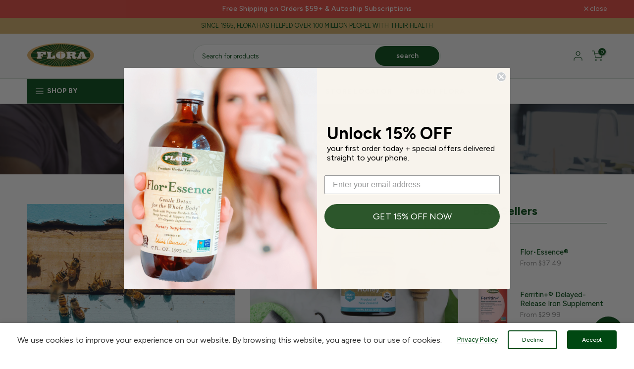

--- FILE ---
content_type: text/html; charset=utf-8
request_url: https://www.florahealth.com/search?view=preorderjson&q=handle:%22efamol-evening-primrose-oil-1000-mg%22%20OR%20handle:%22flor-essence%22%20OR%20handle:%22ferritin%22%20OR%20handle:%22udos-choice-oil-blend-369%22%20OR%20handle:%22iron-b-vitamin-complex-liquid%22
body_size: 1666
content:
[{
      "id":6838445572261,
      "title":"Flora Iron™ - High-absorption Liquid Iron Supplement",
      "handle":"iron-b-vitamin-complex-liquid",
      "collections":[295494680741,290736930981,273634001061,297792045221,294602440869,294465601701,304696197285,290736701605,290736406693,300677431461,290736472229,290736668837,270154432677,290736242853,270154170533,290736636069,304696098981,270154563749,270154268837,285420421285,304696230053],
      "images":[{"id":59717451546988,"src":"\/\/www.florahealth.com\/cdn\/shop\/files\/64741_Flora_Iron_Liquid_7.7oz_Bottle_Box.jpg?v=1759256553"},{"id":59717451579756,"src":"\/\/www.florahealth.com\/cdn\/shop\/files\/64742_Flora_Iron_Liquid_Label_15oz_Bottle_Box.jpg?v=1759256557"},{"id":59430112559468,"src":"\/\/www.florahealth.com\/cdn\/shop\/files\/Flora-Iron-Pour.jpg?v=1759256561"},{"id":59430112592236,"src":"\/\/www.florahealth.com\/cdn\/shop\/files\/Flora-Iron-bottle-liquid.jpg?v=1759359049"}],
      "first_available_variant":{"id":40871659962533},
      "available":true,
      "selling_plan_groups":[{"id":"4a1e589295f17a7404e84428d66d562f102bb72c","name":"Subscribe \u0026 Save - Default","options":[{"name":"Delivery every","position":1,"values":["4WEEK4WEEKMIN_CYCLES=NULLMAX_CYCLES=NULLtrue-10.0-PERCENTAGEfalseEvery 4 Weeks","6WEEK6WEEKMIN_CYCLES=NULLMAX_CYCLES=NULLtrue-10.0-PERCENTAGEfalseEvery 6 Weeks","8WEEK8WEEKMIN_CYCLES=NULLMAX_CYCLES=NULLtrue-10.0-PERCENTAGEfalseEvery 8 Weeks"]}],"selling_plans":[{"id":692194476396,"name":"Every 4 Weeks","description":"","options":[{"name":"Delivery every","position":1,"value":"4WEEK4WEEKMIN_CYCLES=NULLMAX_CYCLES=NULLtrue-10.0-PERCENTAGEfalseEvery 4 Weeks"}],"recurring_deliveries":true,"price_adjustments":[{"order_count":null,"position":1,"value_type":"percentage","value":10}],"checkout_charge":{"value_type":"percentage","value":100}},{"id":692194509164,"name":"Every 6 Weeks","description":"","options":[{"name":"Delivery every","position":1,"value":"6WEEK6WEEKMIN_CYCLES=NULLMAX_CYCLES=NULLtrue-10.0-PERCENTAGEfalseEvery 6 Weeks"}],"recurring_deliveries":true,"price_adjustments":[{"order_count":null,"position":1,"value_type":"percentage","value":10}],"checkout_charge":{"value_type":"percentage","value":100}},{"id":692194541932,"name":"Every 8 Weeks","description":"","options":[{"name":"Delivery every","position":1,"value":"8WEEK8WEEKMIN_CYCLES=NULLMAX_CYCLES=NULLtrue-10.0-PERCENTAGEfalseEvery 8 Weeks"}],"recurring_deliveries":true,"price_adjustments":[{"order_count":null,"position":1,"value_type":"percentage","value":10}],"checkout_charge":{"value_type":"percentage","value":100}}],"app_id":"appstle"}],
      "variants": [{
            "id":40871659962533, 
            "title":"7.7 oz",
            "price":2299,
            "available":true,
            "inventory_quantity":7139,
            "inventory_policy":"deny",
            "selling_plan_allocations": [{
                  "price_adjustments": [{
                        "position":1,
                        "price":2069}],
                  "price":2069,
                  "compare_at_price":2299,
                  "per_delivery_price":2069,
                  "selling_plan_id":692194476396,
                  "selling_plan_group_id": "4a1e589295f17a7404e84428d66d562f102bb72c"
                },{
                  "price_adjustments": [{
                        "position":1,
                        "price":2069}],
                  "price":2069,
                  "compare_at_price":2299,
                  "per_delivery_price":2069,
                  "selling_plan_id":692194509164,
                  "selling_plan_group_id": "4a1e589295f17a7404e84428d66d562f102bb72c"
                },{
                  "price_adjustments": [{
                        "position":1,
                        "price":2069}],
                  "price":2069,
                  "compare_at_price":2299,
                  "per_delivery_price":2069,
                  "selling_plan_id":692194541932,
                  "selling_plan_group_id": "4a1e589295f17a7404e84428d66d562f102bb72c"
                }]
          },{
            "id":40871648886949, 
            "title":"15 oz",
            "price":3599,
            "available":true,
            "inventory_quantity":4778,
            "inventory_policy":"deny",
            "selling_plan_allocations": [{
                  "price_adjustments": [{
                        "position":1,
                        "price":3239}],
                  "price":3239,
                  "compare_at_price":3599,
                  "per_delivery_price":3239,
                  "selling_plan_id":692194476396,
                  "selling_plan_group_id": "4a1e589295f17a7404e84428d66d562f102bb72c"
                },{
                  "price_adjustments": [{
                        "position":1,
                        "price":3239}],
                  "price":3239,
                  "compare_at_price":3599,
                  "per_delivery_price":3239,
                  "selling_plan_id":692194509164,
                  "selling_plan_group_id": "4a1e589295f17a7404e84428d66d562f102bb72c"
                },{
                  "price_adjustments": [{
                        "position":1,
                        "price":3239}],
                  "price":3239,
                  "compare_at_price":3599,
                  "per_delivery_price":3239,
                  "selling_plan_id":692194541932,
                  "selling_plan_group_id": "4a1e589295f17a7404e84428d66d562f102bb72c"
                }]
          }],
      "source": "template"
    },{
      "id":14685092479340,
      "title":"Efamol® Evening Primrose Oil 1000 mg",
      "handle":"efamol-evening-primrose-oil-1000-mg",
      "collections":[295494680741,273634001061,297792045221,294465601701,304696197285,290736701605,290736406693,290736144549,292920688805,290736177317,290736439461,290736472229,290736668837,270154498213,290736242853,270154170533,270154039461,304696230053],
      "images":[{"id":60017634115948,"src":"\/\/www.florahealth.com\/cdn\/shop\/files\/efamoleveningprimroseoil90s1000mgUS.jpg?v=1759178707"},{"id":60017630871916,"src":"\/\/www.florahealth.com\/cdn\/shop\/files\/efamol_epo_pdp_a_clear_difference.jpg?v=1759178710"},{"id":60017630904684,"src":"\/\/www.florahealth.com\/cdn\/shop\/files\/efamol_epo_pdp_tried_tested.jpg?v=1759178714"},{"id":60017630839148,"src":"\/\/www.florahealth.com\/cdn\/shop\/files\/efamol_epo_pdp_our_unique_rigel.jpg?v=1759178720"},{"id":60017634050412,"src":"\/\/www.florahealth.com\/cdn\/shop\/files\/efamoleveningprimroseoil90s1000mgSupplementUS.jpg?v=1759178724"},{"id":60017634148716,"src":"\/\/www.florahealth.com\/cdn\/shop\/files\/efamoleveningprimroseoil90s1000mgUSSide.jpg?v=1759178729"},{"id":60017634017644,"src":"\/\/www.florahealth.com\/cdn\/shop\/files\/efamoleveningprimroseoil180s1000mgUS.jpg?v=1759178733"},{"id":60017633984876,"src":"\/\/www.florahealth.com\/cdn\/shop\/files\/efamoleveningprimroseoil180s1000mgUSSupplement.jpg?v=1759178737"},{"id":60017633952108,"src":"\/\/www.florahealth.com\/cdn\/shop\/files\/efamoleveningprimroseoil180s1000mgUSSide.jpg?v=1759178742"}],
      "first_available_variant":{"id":51851187618156},
      "available":true,
      "selling_plan_groups":[{"id":"4a1e589295f17a7404e84428d66d562f102bb72c","name":"Subscribe \u0026 Save - Default","options":[{"name":"Delivery every","position":1,"values":["4WEEK4WEEKMIN_CYCLES=NULLMAX_CYCLES=NULLtrue-10.0-PERCENTAGEfalseEvery 4 Weeks","6WEEK6WEEKMIN_CYCLES=NULLMAX_CYCLES=NULLtrue-10.0-PERCENTAGEfalseEvery 6 Weeks","8WEEK8WEEKMIN_CYCLES=NULLMAX_CYCLES=NULLtrue-10.0-PERCENTAGEfalseEvery 8 Weeks"]}],"selling_plans":[{"id":692194476396,"name":"Every 4 Weeks","description":"","options":[{"name":"Delivery every","position":1,"value":"4WEEK4WEEKMIN_CYCLES=NULLMAX_CYCLES=NULLtrue-10.0-PERCENTAGEfalseEvery 4 Weeks"}],"recurring_deliveries":true,"price_adjustments":[{"order_count":null,"position":1,"value_type":"percentage","value":10}],"checkout_charge":{"value_type":"percentage","value":100}},{"id":692194509164,"name":"Every 6 Weeks","description":"","options":[{"name":"Delivery every","position":1,"value":"6WEEK6WEEKMIN_CYCLES=NULLMAX_CYCLES=NULLtrue-10.0-PERCENTAGEfalseEvery 6 Weeks"}],"recurring_deliveries":true,"price_adjustments":[{"order_count":null,"position":1,"value_type":"percentage","value":10}],"checkout_charge":{"value_type":"percentage","value":100}},{"id":692194541932,"name":"Every 8 Weeks","description":"","options":[{"name":"Delivery every","position":1,"value":"8WEEK8WEEKMIN_CYCLES=NULLMAX_CYCLES=NULLtrue-10.0-PERCENTAGEfalseEvery 8 Weeks"}],"recurring_deliveries":true,"price_adjustments":[{"order_count":null,"position":1,"value_type":"percentage","value":10}],"checkout_charge":{"value_type":"percentage","value":100}}],"app_id":"appstle"}],
      "variants": [{
            "id":51851187618156, 
            "title":"90 caps",
            "price":3329,
            "available":true,
            "inventory_quantity":270,
            "inventory_policy":"deny",
            "selling_plan_allocations": [{
                  "price_adjustments": [{
                        "position":1,
                        "price":2996}],
                  "price":2996,
                  "compare_at_price":3329,
                  "per_delivery_price":2996,
                  "selling_plan_id":692194476396,
                  "selling_plan_group_id": "4a1e589295f17a7404e84428d66d562f102bb72c"
                },{
                  "price_adjustments": [{
                        "position":1,
                        "price":2996}],
                  "price":2996,
                  "compare_at_price":3329,
                  "per_delivery_price":2996,
                  "selling_plan_id":692194509164,
                  "selling_plan_group_id": "4a1e589295f17a7404e84428d66d562f102bb72c"
                },{
                  "price_adjustments": [{
                        "position":1,
                        "price":2996}],
                  "price":2996,
                  "compare_at_price":3329,
                  "per_delivery_price":2996,
                  "selling_plan_id":692194541932,
                  "selling_plan_group_id": "4a1e589295f17a7404e84428d66d562f102bb72c"
                }]
          },{
            "id":51851187650924, 
            "title":"180 caps",
            "price":5579,
            "available":true,
            "inventory_quantity":1066,
            "inventory_policy":"deny",
            "selling_plan_allocations": [{
                  "price_adjustments": [{
                        "position":1,
                        "price":5021}],
                  "price":5021,
                  "compare_at_price":5579,
                  "per_delivery_price":5021,
                  "selling_plan_id":692194476396,
                  "selling_plan_group_id": "4a1e589295f17a7404e84428d66d562f102bb72c"
                },{
                  "price_adjustments": [{
                        "position":1,
                        "price":5021}],
                  "price":5021,
                  "compare_at_price":5579,
                  "per_delivery_price":5021,
                  "selling_plan_id":692194509164,
                  "selling_plan_group_id": "4a1e589295f17a7404e84428d66d562f102bb72c"
                },{
                  "price_adjustments": [{
                        "position":1,
                        "price":5021}],
                  "price":5021,
                  "compare_at_price":5579,
                  "per_delivery_price":5021,
                  "selling_plan_id":692194541932,
                  "selling_plan_group_id": "4a1e589295f17a7404e84428d66d562f102bb72c"
                }]
          }],
      "source": "template"
    },{
      "id":6838445605029,
      "title":"Ferritin+® Delayed-Release Iron Supplement",
      "handle":"ferritin",
      "collections":[295494680741,290736930981,273634001061,297792045221,294602440869,294465601701,304696197285,294256148645,290736701605,290736406693,290736144549,300677431461,294274662565,290736439461,294174949541,290736668837,282172424357,270154432677,615843070316,290736537765,304695869605,618171203948,299641929893,290736242853,294203654309,270154170533,290736636069,304696098981,270154563749,270154268837,285420421285,304696230053],
      "images":[{"id":35498443669669,"src":"\/\/www.florahealth.com\/cdn\/shop\/files\/Ferritin_800x850_d1978c4b-e761-40fc-9bed-de31256a9303.jpg?v=1759256530"},{"id":59430114165100,"src":"\/\/www.florahealth.com\/cdn\/shop\/files\/ferritin-holding-pill.jpg?v=1759359052"},{"id":30206923112613,"src":"\/\/www.florahealth.com\/cdn\/shop\/products\/ferritin-2.jpg?v=1759256536"},{"id":30206923538597,"src":"\/\/www.florahealth.com\/cdn\/shop\/products\/ferritin-4.jpg?v=1759256538"},{"id":35498447634597,"src":"\/\/www.florahealth.com\/cdn\/shop\/files\/AwardWinners_squares_083122.jpg?v=1759256541"},{"id":60035926491500,"src":"\/\/www.florahealth.com\/cdn\/shop\/files\/Ferritin_30s_Bottle_US_994fae90-4635-49b0-a49a-71e9d5075e2e.jpg?v=1759256547"},{"id":60035926786412,"src":"\/\/www.florahealth.com\/cdn\/shop\/files\/Ferritin_60s_Bottle_US.jpg?v=1759256550"}],
      "first_available_variant":{"id":51921906762092},
      "available":true,
      "selling_plan_groups":[{"id":"4a1e589295f17a7404e84428d66d562f102bb72c","name":"Subscribe \u0026 Save - Default","options":[{"name":"Delivery every","position":1,"values":["4WEEK4WEEKMIN_CYCLES=NULLMAX_CYCLES=NULLtrue-10.0-PERCENTAGEfalseEvery 4 Weeks","6WEEK6WEEKMIN_CYCLES=NULLMAX_CYCLES=NULLtrue-10.0-PERCENTAGEfalseEvery 6 Weeks","8WEEK8WEEKMIN_CYCLES=NULLMAX_CYCLES=NULLtrue-10.0-PERCENTAGEfalseEvery 8 Weeks"]}],"selling_plans":[{"id":692194476396,"name":"Every 4 Weeks","description":"","options":[{"name":"Delivery every","position":1,"value":"4WEEK4WEEKMIN_CYCLES=NULLMAX_CYCLES=NULLtrue-10.0-PERCENTAGEfalseEvery 4 Weeks"}],"recurring_deliveries":true,"price_adjustments":[{"order_count":null,"position":1,"value_type":"percentage","value":10}],"checkout_charge":{"value_type":"percentage","value":100}},{"id":692194509164,"name":"Every 6 Weeks","description":"","options":[{"name":"Delivery every","position":1,"value":"6WEEK6WEEKMIN_CYCLES=NULLMAX_CYCLES=NULLtrue-10.0-PERCENTAGEfalseEvery 6 Weeks"}],"recurring_deliveries":true,"price_adjustments":[{"order_count":null,"position":1,"value_type":"percentage","value":10}],"checkout_charge":{"value_type":"percentage","value":100}},{"id":692194541932,"name":"Every 8 Weeks","description":"","options":[{"name":"Delivery every","position":1,"value":"8WEEK8WEEKMIN_CYCLES=NULLMAX_CYCLES=NULLtrue-10.0-PERCENTAGEfalseEvery 8 Weeks"}],"recurring_deliveries":true,"price_adjustments":[{"order_count":null,"position":1,"value_type":"percentage","value":10}],"checkout_charge":{"value_type":"percentage","value":100}}],"app_id":"appstle"}],
      "variants": [{
            "id":40145123377317, 
            "title":"30 caps (Blister Pack)",
            "price":2999,
            "available":false,
            "inventory_quantity":-1,
            "inventory_policy":"deny",
            "selling_plan_allocations": [{
                  "price_adjustments": [{
                        "position":1,
                        "price":2699}],
                  "price":2699,
                  "compare_at_price":2999,
                  "per_delivery_price":2699,
                  "selling_plan_id":692194476396,
                  "selling_plan_group_id": "4a1e589295f17a7404e84428d66d562f102bb72c"
                },{
                  "price_adjustments": [{
                        "position":1,
                        "price":2699}],
                  "price":2699,
                  "compare_at_price":2999,
                  "per_delivery_price":2699,
                  "selling_plan_id":692194509164,
                  "selling_plan_group_id": "4a1e589295f17a7404e84428d66d562f102bb72c"
                },{
                  "price_adjustments": [{
                        "position":1,
                        "price":2699}],
                  "price":2699,
                  "compare_at_price":2999,
                  "per_delivery_price":2699,
                  "selling_plan_id":692194541932,
                  "selling_plan_group_id": "4a1e589295f17a7404e84428d66d562f102bb72c"
                }]
          },{
            "id":51921906762092, 
            "title":"30 caps (Bottle)",
            "price":2999,
            "available":true,
            "inventory_quantity":5000,
            "inventory_policy":"deny",
            "selling_plan_allocations": [{
                  "price_adjustments": [{
                        "position":1,
                        "price":2699}],
                  "price":2699,
                  "compare_at_price":2999,
                  "per_delivery_price":2699,
                  "selling_plan_id":692194476396,
                  "selling_plan_group_id": "4a1e589295f17a7404e84428d66d562f102bb72c"
                },{
                  "price_adjustments": [{
                        "position":1,
                        "price":2699}],
                  "price":2699,
                  "compare_at_price":2999,
                  "per_delivery_price":2699,
                  "selling_plan_id":692194509164,
                  "selling_plan_group_id": "4a1e589295f17a7404e84428d66d562f102bb72c"
                },{
                  "price_adjustments": [{
                        "position":1,
                        "price":2699}],
                  "price":2699,
                  "compare_at_price":2999,
                  "per_delivery_price":2699,
                  "selling_plan_id":692194541932,
                  "selling_plan_group_id": "4a1e589295f17a7404e84428d66d562f102bb72c"
                }]
          },{
            "id":51921925243244, 
            "title":"60 caps (Bottle)",
            "price":4999,
            "available":true,
            "inventory_quantity":35,
            "inventory_policy":"deny",
            "selling_plan_allocations": [{
                  "price_adjustments": [{
                        "position":1,
                        "price":4499}],
                  "price":4499,
                  "compare_at_price":4999,
                  "per_delivery_price":4499,
                  "selling_plan_id":692194476396,
                  "selling_plan_group_id": "4a1e589295f17a7404e84428d66d562f102bb72c"
                },{
                  "price_adjustments": [{
                        "position":1,
                        "price":4499}],
                  "price":4499,
                  "compare_at_price":4999,
                  "per_delivery_price":4499,
                  "selling_plan_id":692194509164,
                  "selling_plan_group_id": "4a1e589295f17a7404e84428d66d562f102bb72c"
                },{
                  "price_adjustments": [{
                        "position":1,
                        "price":4499}],
                  "price":4499,
                  "compare_at_price":4999,
                  "per_delivery_price":4499,
                  "selling_plan_id":692194541932,
                  "selling_plan_group_id": "4a1e589295f17a7404e84428d66d562f102bb72c"
                }]
          }],
      "source": "template"
    },{
      "id":6838444490917,
      "title":"Udo's Oil™ Omega 3•6•9 Blend",
      "handle":"udos-choice-oil-blend-369",
      "collections":[295494680741,290736930981,273634001061,297792045221,294602440869,285476782245,294465601701,304695836837,295700529317,304696197285,290736701605,622945993068,290736406693,290736144549,290736177317,290736439461,290736832677,290736472229,290736668837,282172424357,615843070316,270153941157,290736537765,304695869605,618171203948,290736570533,270154498213,294203654309,290736308389,290736767141,294070386853,298651549861,287378243749,618170941804,290736636069,270154039461,304696098981,290736341157,617837920620,304696230053],
      "images":[{"id":59517629596012,"src":"\/\/www.florahealth.com\/cdn\/shop\/files\/67980_UdosOil369Label8.5oz_R16-bottle_R20-box.jpg?v=1759256887"},{"id":33357683261605,"src":"\/\/www.florahealth.com\/cdn\/shop\/products\/AwardWinner_Udo_sOil_083122.jpg?v=1759256891"},{"id":52908757025132,"src":"\/\/www.florahealth.com\/cdn\/shop\/files\/Udos-Oil-Production-US-2x.webp?v=1733955253"},{"id":30865977573541,"src":"\/\/www.florahealth.com\/cdn\/shop\/products\/Udo_sOilAmazonImages_091720.jpg?v=1759256900"},{"id":30865975935141,"src":"\/\/www.florahealth.com\/cdn\/shop\/products\/Udo_sOilAmazonImages_091720_2.jpg?v=1759256905"},{"id":30865974362277,"src":"\/\/www.florahealth.com\/cdn\/shop\/products\/Udo_sOilAmazonImages_091720_3.jpg?v=1759256911"},{"id":59517629628780,"src":"\/\/www.florahealth.com\/cdn\/shop\/files\/67982_UdosOil369Label17oz_R17-bottle_R19-box.jpg?v=1759256916"},{"id":59517629661548,"src":"\/\/www.florahealth.com\/cdn\/shop\/files\/67989_UdosOil369Label32oz_R17-bottle_R21-box.jpg?v=1759256919"}],
      "first_available_variant":{"id":40145120690341},
      "available":true,
      "selling_plan_groups":[{"id":"4a1e589295f17a7404e84428d66d562f102bb72c","name":"Subscribe \u0026 Save - Default","options":[{"name":"Delivery every","position":1,"values":["4WEEK4WEEKMIN_CYCLES=NULLMAX_CYCLES=NULLtrue-10.0-PERCENTAGEfalseEvery 4 Weeks","6WEEK6WEEKMIN_CYCLES=NULLMAX_CYCLES=NULLtrue-10.0-PERCENTAGEfalseEvery 6 Weeks","8WEEK8WEEKMIN_CYCLES=NULLMAX_CYCLES=NULLtrue-10.0-PERCENTAGEfalseEvery 8 Weeks"]}],"selling_plans":[{"id":692194476396,"name":"Every 4 Weeks","description":"","options":[{"name":"Delivery every","position":1,"value":"4WEEK4WEEKMIN_CYCLES=NULLMAX_CYCLES=NULLtrue-10.0-PERCENTAGEfalseEvery 4 Weeks"}],"recurring_deliveries":true,"price_adjustments":[{"order_count":null,"position":1,"value_type":"percentage","value":10}],"checkout_charge":{"value_type":"percentage","value":100}},{"id":692194509164,"name":"Every 6 Weeks","description":"","options":[{"name":"Delivery every","position":1,"value":"6WEEK6WEEKMIN_CYCLES=NULLMAX_CYCLES=NULLtrue-10.0-PERCENTAGEfalseEvery 6 Weeks"}],"recurring_deliveries":true,"price_adjustments":[{"order_count":null,"position":1,"value_type":"percentage","value":10}],"checkout_charge":{"value_type":"percentage","value":100}},{"id":692194541932,"name":"Every 8 Weeks","description":"","options":[{"name":"Delivery every","position":1,"value":"8WEEK8WEEKMIN_CYCLES=NULLMAX_CYCLES=NULLtrue-10.0-PERCENTAGEfalseEvery 8 Weeks"}],"recurring_deliveries":true,"price_adjustments":[{"order_count":null,"position":1,"value_type":"percentage","value":10}],"checkout_charge":{"value_type":"percentage","value":100}}],"app_id":"appstle"}],
      "variants": [{
            "id":40145120690341, 
            "title":"8.5 oz",
            "price":2199,
            "available":true,
            "inventory_quantity":4664,
            "inventory_policy":"deny",
            "selling_plan_allocations": [{
                  "price_adjustments": [{
                        "position":1,
                        "price":1979}],
                  "price":1979,
                  "compare_at_price":2199,
                  "per_delivery_price":1979,
                  "selling_plan_id":692194476396,
                  "selling_plan_group_id": "4a1e589295f17a7404e84428d66d562f102bb72c"
                },{
                  "price_adjustments": [{
                        "position":1,
                        "price":1979}],
                  "price":1979,
                  "compare_at_price":2199,
                  "per_delivery_price":1979,
                  "selling_plan_id":692194509164,
                  "selling_plan_group_id": "4a1e589295f17a7404e84428d66d562f102bb72c"
                },{
                  "price_adjustments": [{
                        "position":1,
                        "price":1979}],
                  "price":1979,
                  "compare_at_price":2199,
                  "per_delivery_price":1979,
                  "selling_plan_id":692194541932,
                  "selling_plan_group_id": "4a1e589295f17a7404e84428d66d562f102bb72c"
                }]
          },{
            "id":40145120624805, 
            "title":"17 oz",
            "price":3699,
            "available":true,
            "inventory_quantity":2051,
            "inventory_policy":"deny",
            "selling_plan_allocations": [{
                  "price_adjustments": [{
                        "position":1,
                        "price":3329}],
                  "price":3329,
                  "compare_at_price":3699,
                  "per_delivery_price":3329,
                  "selling_plan_id":692194476396,
                  "selling_plan_group_id": "4a1e589295f17a7404e84428d66d562f102bb72c"
                },{
                  "price_adjustments": [{
                        "position":1,
                        "price":3329}],
                  "price":3329,
                  "compare_at_price":3699,
                  "per_delivery_price":3329,
                  "selling_plan_id":692194509164,
                  "selling_plan_group_id": "4a1e589295f17a7404e84428d66d562f102bb72c"
                },{
                  "price_adjustments": [{
                        "position":1,
                        "price":3329}],
                  "price":3329,
                  "compare_at_price":3699,
                  "per_delivery_price":3329,
                  "selling_plan_id":692194541932,
                  "selling_plan_group_id": "4a1e589295f17a7404e84428d66d562f102bb72c"
                }]
          },{
            "id":40145120657573, 
            "title":"32 oz",
            "price":5999,
            "available":true,
            "inventory_quantity":3021,
            "inventory_policy":"deny",
            "selling_plan_allocations": [{
                  "price_adjustments": [{
                        "position":1,
                        "price":5399}],
                  "price":5399,
                  "compare_at_price":5999,
                  "per_delivery_price":5399,
                  "selling_plan_id":692194476396,
                  "selling_plan_group_id": "4a1e589295f17a7404e84428d66d562f102bb72c"
                },{
                  "price_adjustments": [{
                        "position":1,
                        "price":5399}],
                  "price":5399,
                  "compare_at_price":5999,
                  "per_delivery_price":5399,
                  "selling_plan_id":692194509164,
                  "selling_plan_group_id": "4a1e589295f17a7404e84428d66d562f102bb72c"
                },{
                  "price_adjustments": [{
                        "position":1,
                        "price":5399}],
                  "price":5399,
                  "compare_at_price":5999,
                  "per_delivery_price":5399,
                  "selling_plan_id":692194541932,
                  "selling_plan_group_id": "4a1e589295f17a7404e84428d66d562f102bb72c"
                }]
          }],
      "source": "template"
    },{
      "id":6838443016357,
      "title":"Flor•Essence®",
      "handle":"flor-essence",
      "collections":[295494680741,290736930981,273634001061,293795954853,297792045221,294465601701,304695836837,270153908389,304696197285,287397478565,290736701605,298386587813,290736406693,311744463013,290736439461,290736472229,290736668837,282172424357,290736537765,304695869605,618171203948,290736570533,290736603301,618171072876,295700693157,290736636069,304696098981,304696230053],
      "images":[{"id":59391439995244,"src":"\/\/www.florahealth.com\/cdn\/shop\/files\/US_FlorEssence_17oz_500ml_a1n1.jpg?v=1759257303"},{"id":59391439962476,"src":"\/\/www.florahealth.com\/cdn\/shop\/files\/US_FlorEssence_32oz_941ml_a1n1.jpg?v=1759257307"}],
      "first_available_variant":{"id":40145115709605},
      "available":true,
      "selling_plan_groups":[{"id":"4a1e589295f17a7404e84428d66d562f102bb72c","name":"Subscribe \u0026 Save - Default","options":[{"name":"Delivery every","position":1,"values":["4WEEK4WEEKMIN_CYCLES=NULLMAX_CYCLES=NULLtrue-10.0-PERCENTAGEfalseEvery 4 Weeks","6WEEK6WEEKMIN_CYCLES=NULLMAX_CYCLES=NULLtrue-10.0-PERCENTAGEfalseEvery 6 Weeks","8WEEK8WEEKMIN_CYCLES=NULLMAX_CYCLES=NULLtrue-10.0-PERCENTAGEfalseEvery 8 Weeks"]}],"selling_plans":[{"id":692194476396,"name":"Every 4 Weeks","description":"","options":[{"name":"Delivery every","position":1,"value":"4WEEK4WEEKMIN_CYCLES=NULLMAX_CYCLES=NULLtrue-10.0-PERCENTAGEfalseEvery 4 Weeks"}],"recurring_deliveries":true,"price_adjustments":[{"order_count":null,"position":1,"value_type":"percentage","value":10}],"checkout_charge":{"value_type":"percentage","value":100}},{"id":692194509164,"name":"Every 6 Weeks","description":"","options":[{"name":"Delivery every","position":1,"value":"6WEEK6WEEKMIN_CYCLES=NULLMAX_CYCLES=NULLtrue-10.0-PERCENTAGEfalseEvery 6 Weeks"}],"recurring_deliveries":true,"price_adjustments":[{"order_count":null,"position":1,"value_type":"percentage","value":10}],"checkout_charge":{"value_type":"percentage","value":100}},{"id":692194541932,"name":"Every 8 Weeks","description":"","options":[{"name":"Delivery every","position":1,"value":"8WEEK8WEEKMIN_CYCLES=NULLMAX_CYCLES=NULLtrue-10.0-PERCENTAGEfalseEvery 8 Weeks"}],"recurring_deliveries":true,"price_adjustments":[{"order_count":null,"position":1,"value_type":"percentage","value":10}],"checkout_charge":{"value_type":"percentage","value":100}}],"app_id":"appstle"}],
      "variants": [{
            "id":40145115709605, 
            "title":"17 oz",
            "price":3749,
            "available":true,
            "inventory_quantity":7420,
            "inventory_policy":"deny",
            "selling_plan_allocations": [{
                  "price_adjustments": [{
                        "position":1,
                        "price":3374}],
                  "price":3374,
                  "compare_at_price":3749,
                  "per_delivery_price":3374,
                  "selling_plan_id":692194476396,
                  "selling_plan_group_id": "4a1e589295f17a7404e84428d66d562f102bb72c"
                },{
                  "price_adjustments": [{
                        "position":1,
                        "price":3374}],
                  "price":3374,
                  "compare_at_price":3749,
                  "per_delivery_price":3374,
                  "selling_plan_id":692194509164,
                  "selling_plan_group_id": "4a1e589295f17a7404e84428d66d562f102bb72c"
                },{
                  "price_adjustments": [{
                        "position":1,
                        "price":3374}],
                  "price":3374,
                  "compare_at_price":3749,
                  "per_delivery_price":3374,
                  "selling_plan_id":692194541932,
                  "selling_plan_group_id": "4a1e589295f17a7404e84428d66d562f102bb72c"
                }]
          },{
            "id":40503880548517, 
            "title":"32 oz",
            "price":6169,
            "available":true,
            "inventory_quantity":6477,
            "inventory_policy":"deny",
            "selling_plan_allocations": [{
                  "price_adjustments": [{
                        "position":1,
                        "price":5552}],
                  "price":5552,
                  "compare_at_price":6169,
                  "per_delivery_price":5552,
                  "selling_plan_id":692194476396,
                  "selling_plan_group_id": "4a1e589295f17a7404e84428d66d562f102bb72c"
                },{
                  "price_adjustments": [{
                        "position":1,
                        "price":5552}],
                  "price":5552,
                  "compare_at_price":6169,
                  "per_delivery_price":5552,
                  "selling_plan_id":692194509164,
                  "selling_plan_group_id": "4a1e589295f17a7404e84428d66d562f102bb72c"
                },{
                  "price_adjustments": [{
                        "position":1,
                        "price":5552}],
                  "price":5552,
                  "compare_at_price":6169,
                  "per_delivery_price":5552,
                  "selling_plan_id":692194541932,
                  "selling_plan_group_id": "4a1e589295f17a7404e84428d66d562f102bb72c"
                }]
          }],
      "source": "template"
    }]

--- FILE ---
content_type: text/html; charset=utf-8
request_url: https://www.florahealth.com/?section_id=search-hidden
body_size: 1872
content:
<div id="shopify-section-search-hidden" class="shopify-section"><div class="t4s-drawer__header">
   <span class="is--login" aria-hidden="false">Search Our Site</span>
   <button class="t4s-drawer__close" data-drawer-close aria-label="Close Search"><svg class="t4s-iconsvg-close" role="presentation" viewBox="0 0 16 14"><path d="M15 0L1 14m14 0L1 0" stroke="currentColor" fill="none" fill-rule="evenodd"></path></svg></button>
</div>
<form data-frm-search action="/search" method="get" class="t4s-mini-search__frm t4s-pr" role="search">
   <input type="hidden" name="type" value="product">
   <input type="hidden" name="options[unavailable_products]" value="last">
   <input type="hidden" name="options[prefix]" value="last"><div class="t4s-mini-search__btns t4s-pr t4s-oh">
      <input data-input-search class="t4s-mini-search__input" autocomplete="off" type="text" name="q" placeholder="Search">
      <button data-submit-search class="t4s-mini-search__submit t4s-btn-loading__svg" type="submit">
         <svg class="t4s-btn-op0" viewBox="0 0 18 19" width="16"><path fill-rule="evenodd" clip-rule="evenodd" d="M11.03 11.68A5.784 5.784 0 112.85 3.5a5.784 5.784 0 018.18 8.18zm.26 1.12a6.78 6.78 0 11.72-.7l5.4 5.4a.5.5 0 11-.71.7l-5.41-5.4z" fill="currentColor"></path></svg>
         <div class="t4s-loading__spinner t4s-dn">
            <svg width="16" height="16" aria-hidden="true" focusable="false" role="presentation" class="t4s-svg__spinner" viewBox="0 0 66 66" xmlns="http://www.w3.org/2000/svg"><circle class="t4s-path" fill="none" stroke-width="6" cx="33" cy="33" r="30"></circle></svg>
         </div>
      </button>
   </div></form><div data-title-search class="t4s-mini-search__title">Need some inspiration?</div><div class="t4s-drawer__content">
   <div class="t4s-drawer__main">
      <div data-t4s-scroll-me class="t4s-drawer__scroll t4s-current-scrollbar">

         <div data-skeleton-search class="t4s-skeleton_wrap t4s-dn"><div class="t4s-row t4s-space-item-inner">
               <div class="t4s-col-auto t4s-col-item t4s-widget_img_pr"><div class="t4s-skeleton_img"></div></div>
               <div class="t4s-col t4s-col-item t4s-widget_if_pr"><div class="t4s-skeleton_txt1"></div><div class="t4s-skeleton_txt2"></div></div>
            </div><div class="t4s-row t4s-space-item-inner">
               <div class="t4s-col-auto t4s-col-item t4s-widget_img_pr"><div class="t4s-skeleton_img"></div></div>
               <div class="t4s-col t4s-col-item t4s-widget_if_pr"><div class="t4s-skeleton_txt1"></div><div class="t4s-skeleton_txt2"></div></div>
            </div><div class="t4s-row t4s-space-item-inner">
               <div class="t4s-col-auto t4s-col-item t4s-widget_img_pr"><div class="t4s-skeleton_img"></div></div>
               <div class="t4s-col t4s-col-item t4s-widget_if_pr"><div class="t4s-skeleton_txt1"></div><div class="t4s-skeleton_txt2"></div></div>
            </div><div class="t4s-row t4s-space-item-inner">
               <div class="t4s-col-auto t4s-col-item t4s-widget_img_pr"><div class="t4s-skeleton_img"></div></div>
               <div class="t4s-col t4s-col-item t4s-widget_if_pr"><div class="t4s-skeleton_txt1"></div><div class="t4s-skeleton_txt2"></div></div>
            </div></div>
         <div data-results-search class="t4s-mini-search__content t4s_ratioadapt"><div class="t4s-row t4s-space-item-inner t4s-widget__pr">
	<div class="t4s-col-item t4s-col t4s-widget_img_pr"><a class="t4s-d-block t4s-pr t4s-oh t4s_ratio t4s-bg-11" href="/products/efamol-evening-primrose-oil-1000-mg" style="background: url(//www.florahealth.com/cdn/shop/files/efamoleveningprimroseoil90s1000mgUS.jpg?v=1759178707&width=1);--aspect-ratioapt: 1.0">
				<img class="lazyloadt4s" data-src="//www.florahealth.com/cdn/shop/files/efamoleveningprimroseoil90s1000mgUS.jpg?v=1759178707&width=1" data-widths="[100,200,400,600,700,800,900,1000,1200,1400,1600]" data-optimumx="2" data-sizes="auto" src="[data-uri]" width="2000" height="2000" alt="Efamol evening primrose oil 1000mg Supplement US bottle with label on a white background.">
			</a></div>
	<div class="t4s-col-item t4s-col t4s-widget_if_pr">
		<a href="/products/efamol-evening-primrose-oil-1000-mg" class="t4s-d-block t4s-widget__pr-title">Efamol® Evening Primrose Oil 1000 mg</a><div class="t4s-widget__pr-price"data-pr-price data-product-price><span class="t4s-price-from">From</span> $33.29
</div><div class="t4s-product-rating"><div class="t4s-grid-rating t4s-review__grid-other"><div class="yotpo-widget-instance" data-yotpo-instance-id="429219" data-yotpo-product-id="14685092479340" data-yotpo-cart-product-id="" data-yotpo-section-id="index"></div></div></div></div>
</div>
 <div class="t4s-row t4s-space-item-inner t4s-widget__pr">
	<div class="t4s-col-item t4s-col t4s-widget_img_pr"><a class="t4s-d-block t4s-pr t4s-oh t4s_ratio t4s-bg-11" href="/products/flor-essence" style="background: url(//www.florahealth.com/cdn/shop/files/US_FlorEssence_17oz_500ml_a1n1.jpg?v=1759257303&width=1);--aspect-ratioapt: 1.0">
				<img class="lazyloadt4s" data-src="//www.florahealth.com/cdn/shop/files/US_FlorEssence_17oz_500ml_a1n1.jpg?v=1759257303&width=1" data-widths="[100,200,400,600,700,800,900,1000,1200,1400,1600]" data-optimumx="2" data-sizes="auto" src="[data-uri]" width="2000" height="2000" alt="A bottle of Flor’Essence Herbal Cleanse dietary supplement by Flora, with a label that includes the brand name and product name, description as &#39;Gentle Cleanse for the Whole Body&#39;, and various dietary preferences such as organic, gluten-free, kosher, non-GMO, and vegan.">
			</a></div>
	<div class="t4s-col-item t4s-col t4s-widget_if_pr">
		<a href="/products/flor-essence" class="t4s-d-block t4s-widget__pr-title">Flor•Essence®</a><div class="t4s-widget__pr-price"data-pr-price data-product-price><span class="t4s-price-from">From</span> $37.49
</div><div class="t4s-product-rating"><div class="t4s-grid-rating t4s-review__grid-other"><div class="yotpo-widget-instance" data-yotpo-instance-id="429219" data-yotpo-product-id="6838443016357" data-yotpo-cart-product-id="" data-yotpo-section-id="index"></div></div></div></div>
</div>
 <div class="t4s-row t4s-space-item-inner t4s-widget__pr">
	<div class="t4s-col-item t4s-col t4s-widget_img_pr"><a class="t4s-d-block t4s-pr t4s-oh t4s_ratio t4s-bg-11" href="/products/ferritin" style="background: url(//www.florahealth.com/cdn/shop/files/Ferritin_800x850_d1978c4b-e761-40fc-9bed-de31256a9303.jpg?v=1759256530&width=1);--aspect-ratioapt: 0.9411764705882353">
				<img class="lazyloadt4s" data-src="//www.florahealth.com/cdn/shop/files/Ferritin_800x850_d1978c4b-e761-40fc-9bed-de31256a9303.jpg?v=1759256530&width=1" data-widths="[100,200,400,600,700,800,900,1000,1200,1400,1600]" data-optimumx="2" data-sizes="auto" src="[data-uri]" width="800" height="850" alt="Packaging of Ferritin+ Plant-based Ferritin Iron by Flora, with red and white color scheme, highlighting vegan and gluten-free attributes, and containing 30 delayed release capsules.">
			</a></div>
	<div class="t4s-col-item t4s-col t4s-widget_if_pr">
		<a href="/products/ferritin" class="t4s-d-block t4s-widget__pr-title">Ferritin+® Delayed-Release Iron Supplement</a><div class="t4s-widget__pr-price"data-pr-price data-product-price>$49.99
</div><div class="t4s-product-rating"><div class="t4s-grid-rating t4s-review__grid-other"><div class="yotpo-widget-instance" data-yotpo-instance-id="429219" data-yotpo-product-id="6838445605029" data-yotpo-cart-product-id="" data-yotpo-section-id="index"></div></div></div></div>
</div>
 <div class="t4s-row t4s-space-item-inner t4s-widget__pr">
	<div class="t4s-col-item t4s-col t4s-widget_img_pr"><a class="t4s-d-block t4s-pr t4s-oh t4s_ratio t4s-bg-11" href="/products/udos-choice-oil-blend-369" style="background: url(//www.florahealth.com/cdn/shop/files/67980_UdosOil369Label8.5oz_R16-bottle_R20-box.jpg?v=1759256887&width=1);--aspect-ratioapt: 1.0">
				<img class="lazyloadt4s" data-src="//www.florahealth.com/cdn/shop/files/67980_UdosOil369Label8.5oz_R16-bottle_R20-box.jpg?v=1759256887&width=1" data-widths="[100,200,400,600,700,800,900,1000,1200,1400,1600]" data-optimumx="2" data-sizes="auto" src="[data-uri]" width="2000" height="2000" alt="Bottle and packaging of Flora Udo&#39;s Oil 3·6·9 Blend, displaying the product name, brand, and organic certification logos.">
			</a></div>
	<div class="t4s-col-item t4s-col t4s-widget_if_pr">
		<a href="/products/udos-choice-oil-blend-369" class="t4s-d-block t4s-widget__pr-title">Udo's Oil™ Omega 3•6•9 Blend</a><div class="t4s-widget__pr-price"data-pr-price data-product-price><span class="t4s-price-from">From</span> $21.99
</div><div class="t4s-product-rating"><div class="t4s-grid-rating t4s-review__grid-other"><div class="yotpo-widget-instance" data-yotpo-instance-id="429219" data-yotpo-product-id="6838444490917" data-yotpo-cart-product-id="" data-yotpo-section-id="index"></div></div></div></div>
</div>
 <div class="t4s-row t4s-space-item-inner t4s-widget__pr">
	<div class="t4s-col-item t4s-col t4s-widget_img_pr"><a class="t4s-d-block t4s-pr t4s-oh t4s_ratio t4s-bg-11" href="/products/iron-b-vitamin-complex-liquid" style="background: url(//www.florahealth.com/cdn/shop/files/64741_Flora_Iron_Liquid_7.7oz_Bottle_Box.jpg?v=1759256553&width=1);--aspect-ratioapt: 1.0">
				<img class="lazyloadt4s" data-src="//www.florahealth.com/cdn/shop/files/64741_Flora_Iron_Liquid_7.7oz_Bottle_Box.jpg?v=1759256553&width=1" data-widths="[100,200,400,600,700,800,900,1000,1200,1400,1600]" data-optimumx="2" data-sizes="auto" src="[data-uri]" width="2000" height="2000" alt="Flora Iron bottle and packaging, featuring information about the product being a liquid iron supplement with B-vitamin complex, non-GMO, vegan, gluten-free, and dairy-free.">
			</a></div>
	<div class="t4s-col-item t4s-col t4s-widget_if_pr">
		<a href="/products/iron-b-vitamin-complex-liquid" class="t4s-d-block t4s-widget__pr-title">Flora Iron™ - High-absorption Liquid Iron Supplement</a><div class="t4s-widget__pr-price"data-pr-price data-product-price><span class="t4s-price-from">From</span> $22.99
</div><div class="t4s-product-rating"><div class="t4s-grid-rating t4s-review__grid-other"><div class="yotpo-widget-instance" data-yotpo-instance-id="429219" data-yotpo-product-id="6838445572261" data-yotpo-cart-product-id="" data-yotpo-section-id="index"></div></div></div></div>
</div>
 <div class="t4s-results-others t4s_ratioadapt lazyloadt4s" data-rendert4s='/search?q=&type=article&section_id=search-others'></div></div>
      </div>
   </div><div data-viewAll-search class="t4s-drawer__bottom">
            <a href="/collections/all" class="t4s-mini-search__viewAll t4s-d-block">View All <svg width="16" xmlns="http://www.w3.org/2000/svg" viewBox="0 0 32 32"><path d="M 18.71875 6.78125 L 17.28125 8.21875 L 24.0625 15 L 4 15 L 4 17 L 24.0625 17 L 17.28125 23.78125 L 18.71875 25.21875 L 27.21875 16.71875 L 27.90625 16 L 27.21875 15.28125 Z"/></svg></a>
         </div></div></div>

--- FILE ---
content_type: text/html; charset=utf-8
request_url: https://www.florahealth.com/search/?section_id=header-categories
body_size: 4915
content:
<div id="shopify-section-header-categories" class="shopify-section t4s-section t4s-header-categories t4s-is-header-categories t4s-d-none"><link rel="stylesheet" href="//www.florahealth.com/cdn/shop/t/72/assets/mega-menu.css?v=21104924234274882271762278224" media="all">
<ul id="t4s-nav-categories" class="t4s-nav__categories"><li id="item_header-categories-2" class="t4s-type__simple t4s-menu-item" ><a class="t4s-lh-1 t4s-d-flex t4s-align-items-center t4s-pr" href="https://www.florahealth.com/collections/all?filter.v.availability=1" target="_self">ALL PRODUCTS</a></li><li id="item_header-categories-1" data-placement="right" class="t4s-type__lv0_mega menu-width__cus t4s-menu-item has--children menu-has__offsets" >
            <a class="t4s-lh-1 t4s-d-flex t4s-align-items-center t4s-pr" href="/collections" target="_self">PRODUCT TYPE<svg class="t4s-icon-select-arrow" width="10" height="10" role="presentation" viewBox="0 0 19 12"><use xlink:href="#t4s-select-arrow"></use></svg></a>
            <div id="content_header-categories-1" class="t4s-sub-menu t4s-pa t4s-op-0 t4s-pe-none t4s-current-scrollbar">
               <div class="t4s-container" style="width:1200px">
                  <div class="t4s-row t4s-lazy_menu isotopet4s isotopet4s-later" data-isotopet4s-js='{ "itemSelector": ".t4s-sub-column-item", "layoutMode": "packery","gutter": 0 }'><!-- code data --><div id="item_c7ff3d39-24e7-408a-acbe-67f3217fb44b" class="type_mn_link2 t4s-menu-item t4s-sub-column-item t4s-col-3 t4s-col-item" ><a href="/collections/enzymes">Enzymes</a><a href="/collections/manuka-honey">Mānuka Honey</a><a href="/collections/plant-based-omegas">Plant-Based Omegas</a><a href="/collections/probiotics">Probiotics</a><a href="/collections/sports-nutrition-1">Sports Nutrition</a><a href="/collections/super-foods">Super Foods</a><a href="/collections/supplements">Supplements</a><a href="/collections/vitamins-minerals">Vitamins & Minerals</a></div><!-- end code data --><!-- code data --><link href="//www.florahealth.com/cdn/shop/t/72/assets/collection-products.css?v=1955494446871542061762278224" rel="stylesheet" type="text/css" media="all" />
                             <link href="//www.florahealth.com/cdn/shop/t/72/assets/loading.css?v=142436169935756752221762278224" rel="stylesheet" media="print" onload="this.media='all'"><div id="item_35f95884-895a-47e4-b9d6-4269df8dbe02" class="type_mn_pr t4s-menu-item t4s-sub-column-item t4s-col-9 t4s-col-item" ><div data-collection-url="/collections/best-sellers" class="t4s_box_pr_grid t4s-products t4s-justify-content-center t4s-text-default t4s_ratio1_1 t4s_position_8 t4s_contain t4s-row t4s-row-cols-4 t4s-gx-20 t4s-gy-20"><div class="t4s-product t4s-pr-grid t4s-pr-style5 t4s-pr-6838443016357  t4s-col-item" data-product-options='{ "id":"6838443016357","cusQty":"1","available":true, "handle":"flor-essence", "isDefault": false, "VariantFirstID": 40145115709605, "customBadge":null, "customBadgeHandle":null,"dateStart":1623670169, "compare_at_price":3749,"price":3749, "isPreoder":false,"isExternal":false,"image2":"\/\/www.florahealth.com\/cdn\/shop\/files\/US_FlorEssence_32oz_941ml_a1n1.jpg?v=1759257307\u0026width=1","alt":"A bottle of Flor’Essence Herbal Cleanse dietary supplement by Flora, with a label that includes the brand name and product name, description as \u0026#39;Gentle Cleanse for the Whole Body\u0026#39;, and various dietary preferences such as organic, gluten-free, kosher, non-GMO, and vegan.","isGrouped":false,"maxQuantity":9999 }'>
  <div class="t4s-product-wrapper">
    <div data-cacl-slide class="t4s-product-inner t4s-pr t4s-oh"><div class="t4s-product-img t4s_ratio" style="--aspect-ratioapt: 1.0">
    <img data-pr-img class="t4s-product-main-img lazyloadt4s" loading="lazy" src="[data-uri]" data-src="//www.florahealth.com/cdn/shop/files/US_FlorEssence_17oz_500ml_a1n1.jpg?v=1759257303&width=1" data-widths="[100,200,330,400,500,600,700,800,900]" data-optimumx="2" data-sizes="auto" width="2000" height="2000" alt="A bottle of Flor’Essence Herbal Cleanse dietary supplement by Flora, with a label that includes the brand name and product name, description as &#39;Gentle Cleanse for the Whole Body&#39;, and various dietary preferences such as organic, gluten-free, kosher, non-GMO, and vegan.">
    <span class="lazyloadt4s-loader"></span>
    <div data-replace-img2></div>
    <noscript><img class="t4s-product-main-img" loading="lazy" src="//www.florahealth.com/cdn/shop/files/US_FlorEssence_17oz_500ml_a1n1.jpg?v=1759257303&width=600"  alt="A bottle of Flor’Essence Herbal Cleanse dietary supplement by Flora, with a label that includes the brand name and product name, description as &#39;Gentle Cleanse for the Whole Body&#39;, and various dietary preferences such as organic, gluten-free, kosher, non-GMO, and vegan."></noscript>
</div>
        <div data-product-badge data-sort="sale,new,soldout,preOrder,custom" class="t4s-product-badge"></div>
      
      <div class="t4s-product-btns2"><div data-replace-wishlist data-tooltip="left"></div><div data-replace-quickview data-tooltip="left"></div>
         <div data-replace-compare data-tooltip="left"></div>
      </div>
       <div class="t4s-product-btns"><div data-replace-atc data-has-qty></div>
      </div><a data-pr-href class="t4s-full-width-link" href="/products/flor-essence"></a>
    </div>
    <div class="t4s-product-info">
      <div class="t4s-product-info__inner"><div class="t4s-product-title"><a data-pr-href href="/products/flor-essence">Flor•Essence®</a></div><div class="t4s-product-rating"><div class="t4s-grid-rating t4s-review__grid-other"><div class="yotpo-widget-instance" data-yotpo-instance-id="429219" data-yotpo-product-id="6838443016357" data-yotpo-cart-product-id="" data-yotpo-section-id="search"></div></div></div><div class="t4s-product-price"data-pr-price data-product-price><span class="t4s-price-from">From</span> $37.49
</div></div>
    </div>
  </div>
</div><div class="t4s-product t4s-pr-grid t4s-pr-style5 t4s-pr-6838445605029  t4s-col-item" data-product-options='{ "id":"6838445605029","cusQty":"1","available":true, "handle":"ferritin", "isDefault": false, "VariantFirstID": 40145123377317, "customBadge":null, "customBadgeHandle":null,"dateStart":1623670221, "compare_at_price":2999,"price":2999, "isPreoder":false,"isExternal":false,"image2":"\/\/www.florahealth.com\/cdn\/shop\/files\/ferritin-holding-pill.jpg?v=1759359052\u0026width=1","alt":"Woman holding a box of Ferritin + in one hand and the pill in the other.","isGrouped":false,"maxQuantity":9999 }'>
  <div class="t4s-product-wrapper">
    <div data-cacl-slide class="t4s-product-inner t4s-pr t4s-oh"><div class="t4s-product-img t4s_ratio" style="--aspect-ratioapt: 0.9411764705882353">
    <img data-pr-img class="t4s-product-main-img lazyloadt4s" loading="lazy" src="[data-uri]" data-src="//www.florahealth.com/cdn/shop/files/Ferritin_800x850_d1978c4b-e761-40fc-9bed-de31256a9303.jpg?v=1759256530&width=1" data-widths="[100,200,330,400,500,600,700,800,900]" data-optimumx="2" data-sizes="auto" width="800" height="850" alt="Packaging of Ferritin+ Plant-based Ferritin Iron by Flora, with red and white color scheme, highlighting vegan and gluten-free attributes, and containing 30 delayed release capsules.">
    <span class="lazyloadt4s-loader"></span>
    <div data-replace-img2></div>
    <noscript><img class="t4s-product-main-img" loading="lazy" src="//www.florahealth.com/cdn/shop/files/Ferritin_800x850_d1978c4b-e761-40fc-9bed-de31256a9303.jpg?v=1759256530&width=600"  alt="Packaging of Ferritin+ Plant-based Ferritin Iron by Flora, with red and white color scheme, highlighting vegan and gluten-free attributes, and containing 30 delayed release capsules."></noscript>
</div>
        <div data-product-badge data-sort="sale,new,soldout,preOrder,custom" class="t4s-product-badge"></div>
      
      <div class="t4s-product-btns2"><div data-replace-wishlist data-tooltip="left"></div><div data-replace-quickview data-tooltip="left"></div>
         <div data-replace-compare data-tooltip="left"></div>
      </div>
       <div class="t4s-product-btns"><div data-replace-atc data-has-qty></div>
      </div><a data-pr-href class="t4s-full-width-link" href="/products/ferritin"></a>
    </div>
    <div class="t4s-product-info">
      <div class="t4s-product-info__inner"><div class="t4s-product-title"><a data-pr-href href="/products/ferritin">Ferritin+® Delayed-Release Iron Supplement</a></div><div class="t4s-product-rating"><div class="t4s-grid-rating t4s-review__grid-other"><div class="yotpo-widget-instance" data-yotpo-instance-id="429219" data-yotpo-product-id="6838445605029" data-yotpo-cart-product-id="" data-yotpo-section-id="search"></div></div></div><div class="t4s-product-price"data-pr-price data-product-price>$49.99
</div></div>
    </div>
  </div>
</div><div class="t4s-product t4s-pr-grid t4s-pr-style5 t4s-pr-6838444490917  t4s-col-item" data-product-options='{ "id":"6838444490917","cusQty":"1","available":true, "handle":"udos-choice-oil-blend-369", "isDefault": false, "VariantFirstID": 40145120690341, "customBadge":null, "customBadgeHandle":null,"dateStart":1623670193, "compare_at_price":2199,"price":2199, "isPreoder":false,"isExternal":false,"image2":"\/\/www.florahealth.com\/cdn\/shop\/products\/AwardWinner_Udo_sOil_083122.jpg?v=1759256891\u0026width=1","alt":"Udo\u0026#39;s Choice Flora oil bottle and box with awards on a white background","isGrouped":false,"maxQuantity":9999 }'>
  <div class="t4s-product-wrapper">
    <div data-cacl-slide class="t4s-product-inner t4s-pr t4s-oh"><div class="t4s-product-img t4s_ratio" style="--aspect-ratioapt: 1.0">
    <img data-pr-img class="t4s-product-main-img lazyloadt4s" loading="lazy" src="[data-uri]" data-src="//www.florahealth.com/cdn/shop/files/67980_UdosOil369Label8.5oz_R16-bottle_R20-box.jpg?v=1759256887&width=1" data-widths="[100,200,330,400,500,600,700,800,900]" data-optimumx="2" data-sizes="auto" width="2000" height="2000" alt="Bottle and packaging of Flora Udo&#39;s Oil 3·6·9 Blend, displaying the product name, brand, and organic certification logos.">
    <span class="lazyloadt4s-loader"></span>
    <div data-replace-img2></div>
    <noscript><img class="t4s-product-main-img" loading="lazy" src="//www.florahealth.com/cdn/shop/files/67980_UdosOil369Label8.5oz_R16-bottle_R20-box.jpg?v=1759256887&width=600"  alt="Bottle and packaging of Flora Udo&#39;s Oil 3·6·9 Blend, displaying the product name, brand, and organic certification logos."></noscript>
</div>
        <div data-product-badge data-sort="sale,new,soldout,preOrder,custom" class="t4s-product-badge"></div>
      
      <div class="t4s-product-btns2"><div data-replace-wishlist data-tooltip="left"></div><div data-replace-quickview data-tooltip="left"></div>
         <div data-replace-compare data-tooltip="left"></div>
      </div>
       <div class="t4s-product-btns"><div data-replace-atc data-has-qty></div>
      </div><a data-pr-href class="t4s-full-width-link" href="/products/udos-choice-oil-blend-369"></a>
    </div>
    <div class="t4s-product-info">
      <div class="t4s-product-info__inner"><div class="t4s-product-title"><a data-pr-href href="/products/udos-choice-oil-blend-369">Udo's Oil™ Omega 3•6•9 Blend</a></div><div class="t4s-product-rating"><div class="t4s-grid-rating t4s-review__grid-other"><div class="yotpo-widget-instance" data-yotpo-instance-id="429219" data-yotpo-product-id="6838444490917" data-yotpo-cart-product-id="" data-yotpo-section-id="search"></div></div></div><div class="t4s-product-price"data-pr-price data-product-price><span class="t4s-price-from">From</span> $21.99
</div></div>
    </div>
  </div>
</div><div class="t4s-product t4s-pr-grid t4s-pr-style5 t4s-pr-6838445572261  t4s-col-item" data-product-options='{ "id":"6838445572261","cusQty":"1","available":true, "handle":"iron-b-vitamin-complex-liquid", "isDefault": false, "VariantFirstID": 40871659962533, "customBadge":null, "customBadgeHandle":null,"dateStart":1623670221, "compare_at_price":2299,"price":2299, "isPreoder":false,"isExternal":false,"image2":"\/\/www.florahealth.com\/cdn\/shop\/files\/64742_Flora_Iron_Liquid_Label_15oz_Bottle_Box.jpg?v=1759256557\u0026width=1","alt":"Flora Iron bottle and packaging, featuring information about the product being a liquid iron supplement with B-vitamin complex, non-GMO, vegan, gluten-free, and dairy-free.","isGrouped":false,"maxQuantity":9999 }'>
  <div class="t4s-product-wrapper">
    <div data-cacl-slide class="t4s-product-inner t4s-pr t4s-oh"><div class="t4s-product-img t4s_ratio" style="--aspect-ratioapt: 1.0">
    <img data-pr-img class="t4s-product-main-img lazyloadt4s" loading="lazy" src="[data-uri]" data-src="//www.florahealth.com/cdn/shop/files/64741_Flora_Iron_Liquid_7.7oz_Bottle_Box.jpg?v=1759256553&width=1" data-widths="[100,200,330,400,500,600,700,800,900]" data-optimumx="2" data-sizes="auto" width="2000" height="2000" alt="Flora Iron bottle and packaging, featuring information about the product being a liquid iron supplement with B-vitamin complex, non-GMO, vegan, gluten-free, and dairy-free.">
    <span class="lazyloadt4s-loader"></span>
    <div data-replace-img2></div>
    <noscript><img class="t4s-product-main-img" loading="lazy" src="//www.florahealth.com/cdn/shop/files/64741_Flora_Iron_Liquid_7.7oz_Bottle_Box.jpg?v=1759256553&width=600"  alt="Flora Iron bottle and packaging, featuring information about the product being a liquid iron supplement with B-vitamin complex, non-GMO, vegan, gluten-free, and dairy-free."></noscript>
</div>
        <div data-product-badge data-sort="sale,new,soldout,preOrder,custom" class="t4s-product-badge"></div>
      
      <div class="t4s-product-btns2"><div data-replace-wishlist data-tooltip="left"></div><div data-replace-quickview data-tooltip="left"></div>
         <div data-replace-compare data-tooltip="left"></div>
      </div>
       <div class="t4s-product-btns"><div data-replace-atc data-has-qty></div>
      </div><a data-pr-href class="t4s-full-width-link" href="/products/iron-b-vitamin-complex-liquid"></a>
    </div>
    <div class="t4s-product-info">
      <div class="t4s-product-info__inner"><div class="t4s-product-title"><a data-pr-href href="/products/iron-b-vitamin-complex-liquid">Flora Iron™ - High-absorption Liquid Iron Supplement</a></div><div class="t4s-product-rating"><div class="t4s-grid-rating t4s-review__grid-other"><div class="yotpo-widget-instance" data-yotpo-instance-id="429219" data-yotpo-product-id="6838445572261" data-yotpo-cart-product-id="" data-yotpo-section-id="search"></div></div></div><div class="t4s-product-price"data-pr-price data-product-price><span class="t4s-price-from">From</span> $22.99
</div></div>
    </div>
  </div>
</div></div>
                             </div><!-- end code data --></div>
               </div>
            </div>
        </li><li id="item_b51812a3-c193-4739-a62a-c25dbba79bdc" data-placement="right" class="t4s-type__lv0_mega menu-width__cus t4s-menu-item has--children menu-has__offsets" >
            <a class="t4s-lh-1 t4s-d-flex t4s-align-items-center t4s-pr" href="/" target="_self">HEALTH INTEREST<svg class="t4s-icon-select-arrow" width="10" height="10" role="presentation" viewBox="0 0 19 12"><use xlink:href="#t4s-select-arrow"></use></svg></a>
            <div id="content_b51812a3-c193-4739-a62a-c25dbba79bdc" class="t4s-sub-menu t4s-pa t4s-op-0 t4s-pe-none t4s-current-scrollbar">
               <div class="t4s-container" style="width:1200px">
                  <div class="t4s-row t4s-lazy_menu isotopet4s isotopet4s-later" data-isotopet4s-js='{ "itemSelector": ".t4s-sub-column-item", "layoutMode": "packery","gutter": 0 }'><!-- code data --><div id="item_d7047135-7358-4141-b233-45bd9fbe9ef3" class="type_mn_link2 t4s-menu-item t4s-sub-column-item t4s-col-3 t4s-col-item" ><a href="/collections/cleansing">Cleansing</a><a href="/collections/cognitive-eye-health">Cognitive & Eye Health</a><a href="/collections/digestion">Digestion</a><a href="/collections/hair-skin-nails">Hair, Skin, & Nails</a><a href="/collections/healthy-aging">Healthy Aging</a><a href="/collections/heart-health">Heart Health</a><a href="/collections/immune-health">Immune Health</a><a href="/collections/joints-mobility">Joints & Mobility</a><a href="/collections/mood-stress">Mood & Stress</a><a href="/collections/prenatal">Prenatal</a><a href="/collections/sleep">Sleep</a><a href="/collections/weight-management">Weight Management</a></div><!-- end code data --><!-- code data --><link href="//www.florahealth.com/cdn/shop/t/72/assets/collection-products.css?v=1955494446871542061762278224" rel="stylesheet" type="text/css" media="all" />
                             <link href="//www.florahealth.com/cdn/shop/t/72/assets/loading.css?v=142436169935756752221762278224" rel="stylesheet" media="print" onload="this.media='all'"><div id="item_6ed77de3-96b5-4812-8ab8-694a21bb5736" class="type_mn_pr t4s-menu-item t4s-sub-column-item t4s-col-9 t4s-col-item" ><div data-collection-url="/collections/probiotics" class="t4s_box_pr_grid t4s-products t4s-justify-content-center t4s-text-default t4s_ratio1_1 t4s_position_8 t4s_contain t4s-row t4s-row-cols-4 t4s-gx-20 t4s-gy-20"><div class="t4s-product t4s-pr-grid t4s-pr-style5 t4s-pr-7070773182629  t4s-col-item" data-product-options='{ "id":"7070773182629","cusQty":"1","available":false, "handle":"super-8-probiotic", "isDefault": false, "VariantFirstID": 40902367150245, "customBadge":null, "customBadgeHandle":null,"dateStart":1632932100, "compare_at_price":2699,"price":2699, "isPreoder":false,"isExternal":false,"image2":"\/\/www.florahealth.com\/cdn\/shop\/files\/super8_formulated-to-maintain-yeast-balance_US.png?v=1759256236\u0026width=1","alt":"Flora Super 8 Hi-Potency Probiotic bottle with product details on a blurred background","isGrouped":false,"maxQuantity":9999 }'>
  <div class="t4s-product-wrapper">
    <div data-cacl-slide class="t4s-product-inner t4s-pr t4s-oh"><div class="t4s-product-img t4s_ratio" style="--aspect-ratioapt: 1.0">
    <img data-pr-img class="t4s-product-main-img lazyloadt4s" loading="lazy" src="[data-uri]" data-src="//www.florahealth.com/cdn/shop/files/61958_R17_Super_8_Probiotic_30s_150cc_US.jpg?v=1759256222&width=1" data-widths="[100,200,330,400,500,600,700,800,900]" data-optimumx="2" data-sizes="auto" width="2400" height="2400" alt="A bottle of Flora Super 8 Hi-Potency Probiotic dietary supplement with 42 billion cells, maintaining healthy yeast balance, and 30 capsules inside.">
    <span class="lazyloadt4s-loader"></span>
    <div data-replace-img2></div>
    <noscript><img class="t4s-product-main-img" loading="lazy" src="//www.florahealth.com/cdn/shop/files/61958_R17_Super_8_Probiotic_30s_150cc_US.jpg?v=1759256222&width=600"  alt="A bottle of Flora Super 8 Hi-Potency Probiotic dietary supplement with 42 billion cells, maintaining healthy yeast balance, and 30 capsules inside."></noscript>
</div>
        <div data-product-badge data-sort="sale,new,soldout,preOrder,custom" class="t4s-product-badge"></div>
      
      <div class="t4s-product-btns2"><div data-replace-wishlist data-tooltip="left"></div><div data-replace-quickview data-tooltip="left"></div>
         <div data-replace-compare data-tooltip="left"></div>
      </div>
       <div class="t4s-product-btns"><div data-replace-atc data-has-qty></div>
      </div><a data-pr-href class="t4s-full-width-link" href="/products/super-8-probiotic"></a>
    </div>
    <div class="t4s-product-info">
      <div class="t4s-product-info__inner"><div class="t4s-product-title"><a data-pr-href href="/products/super-8-probiotic">Super 8 Hi-Potency Probiotic</a></div><div class="t4s-product-rating"><div class="t4s-grid-rating t4s-review__grid-other"><div class="yotpo-widget-instance" data-yotpo-instance-id="429219" data-yotpo-product-id="7070773182629" data-yotpo-cart-product-id="" data-yotpo-section-id="search"></div></div></div><div class="t4s-product-price"data-pr-price data-product-price><span class="t4s-price-from">From</span> $26.99
</div></div>
    </div>
  </div>
</div><div class="t4s-product t4s-pr-grid t4s-pr-style5 t4s-pr-6838442066085  t4s-col-item" data-product-options='{ "id":"6838442066085","cusQty":"1","available":true, "handle":"advanced-adults-probiotic", "isDefault": false, "VariantFirstID": 40145113546917, "customBadge":null, "customBadgeHandle":null,"dateStart":1623670152, "compare_at_price":2599,"price":2599, "isPreoder":false,"isExternal":false,"image2":"\/\/www.florahealth.com\/cdn\/shop\/files\/61970-R13_AdvAdultProbiotic_60s_250cc_US.jpg?v=1759257543\u0026width=1","alt":"A bottle of Flora Advanced Adult\u0026#39;s Probiotic with the label showing it contains 34 billion cells, 7 senior-specific strains, and comes in a capsule form.","isGrouped":false,"maxQuantity":9999 }'>
  <div class="t4s-product-wrapper">
    <div data-cacl-slide class="t4s-product-inner t4s-pr t4s-oh"><div class="t4s-product-img t4s_ratio" style="--aspect-ratioapt: 1.0">
    <img data-pr-img class="t4s-product-main-img lazyloadt4s" loading="lazy" src="[data-uri]" data-src="//www.florahealth.com/cdn/shop/files/61968_R14_AdvAdultProbiotic_30s_150cc_US.jpg?v=1759257538&width=1" data-widths="[100,200,330,400,500,600,700,800,900]" data-optimumx="2" data-sizes="auto" width="2400" height="2400" alt="A bottle of Flora Advanced Adult&#39;s Probiotic with the label showing it contains 34 billion cells, 7 senior-specific strains, and comes in a capsule form.">
    <span class="lazyloadt4s-loader"></span>
    <div data-replace-img2></div>
    <noscript><img class="t4s-product-main-img" loading="lazy" src="//www.florahealth.com/cdn/shop/files/61968_R14_AdvAdultProbiotic_30s_150cc_US.jpg?v=1759257538&width=600"  alt="A bottle of Flora Advanced Adult&#39;s Probiotic with the label showing it contains 34 billion cells, 7 senior-specific strains, and comes in a capsule form."></noscript>
</div>
        <div data-product-badge data-sort="sale,new,soldout,preOrder,custom" class="t4s-product-badge"></div>
      
      <div class="t4s-product-btns2"><div data-replace-wishlist data-tooltip="left"></div><div data-replace-quickview data-tooltip="left"></div>
         <div data-replace-compare data-tooltip="left"></div>
      </div>
       <div class="t4s-product-btns"><div data-replace-atc data-has-qty></div>
      </div><a data-pr-href class="t4s-full-width-link" href="/products/advanced-adults-probiotic"></a>
    </div>
    <div class="t4s-product-info">
      <div class="t4s-product-info__inner"><div class="t4s-product-title"><a data-pr-href href="/products/advanced-adults-probiotic">Advanced Adult's Probiotic</a></div><div class="t4s-product-rating"><div class="t4s-grid-rating t4s-review__grid-other"><div class="yotpo-widget-instance" data-yotpo-instance-id="429219" data-yotpo-product-id="6838442066085" data-yotpo-cart-product-id="" data-yotpo-section-id="search"></div></div></div><div class="t4s-product-price"data-pr-price data-product-price><span class="t4s-price-from">From</span> $25.99
</div></div>
    </div>
  </div>
</div><div class="t4s-product t4s-pr-grid t4s-pr-style5 t4s-pr-6838441541797  t4s-col-item" data-product-options='{ "id":"6838441541797","cusQty":"1","available":true, "handle":"adults-probiotic", "isDefault": false, "VariantFirstID": 40145112662181, "customBadge":null, "customBadgeHandle":null,"dateStart":1623670143, "compare_at_price":2949,"price":2949, "isPreoder":false,"isExternal":false,"image2":"\/\/www.florahealth.com\/cdn\/shop\/files\/61962_R16_AdultProbiotic_120s_250cc_US.jpg?v=1759257568\u0026width=1","alt":"A bottle of Flora Adult\u0026#39;s Probiotic dietary supplement with 6 adult-specific strains.","isGrouped":false,"maxQuantity":9999 }'>
  <div class="t4s-product-wrapper">
    <div data-cacl-slide class="t4s-product-inner t4s-pr t4s-oh"><div class="t4s-product-img t4s_ratio" style="--aspect-ratioapt: 1.0">
    <img data-pr-img class="t4s-product-main-img lazyloadt4s" loading="lazy" src="[data-uri]" data-src="//www.florahealth.com/cdn/shop/files/61960_R17_AdultProbiotic_60s_150cc_US.jpg?v=1759257563&width=1" data-widths="[100,200,330,400,500,600,700,800,900]" data-optimumx="2" data-sizes="auto" width="2400" height="2400" alt="A bottle of Flora Adult&#39;s Probiotic dietary supplement with 6 adult-specific strains, and 60 capsules.">
    <span class="lazyloadt4s-loader"></span>
    <div data-replace-img2></div>
    <noscript><img class="t4s-product-main-img" loading="lazy" src="//www.florahealth.com/cdn/shop/files/61960_R17_AdultProbiotic_60s_150cc_US.jpg?v=1759257563&width=600"  alt="A bottle of Flora Adult&#39;s Probiotic dietary supplement with 6 adult-specific strains, and 60 capsules."></noscript>
</div>
        <div data-product-badge data-sort="sale,new,soldout,preOrder,custom" class="t4s-product-badge"></div>
      
      <div class="t4s-product-btns2"><div data-replace-wishlist data-tooltip="left"></div><div data-replace-quickview data-tooltip="left"></div>
         <div data-replace-compare data-tooltip="left"></div>
      </div>
       <div class="t4s-product-btns"><div data-replace-atc data-has-qty></div>
      </div><a data-pr-href class="t4s-full-width-link" href="/products/adults-probiotic"></a>
    </div>
    <div class="t4s-product-info">
      <div class="t4s-product-info__inner"><div class="t4s-product-title"><a data-pr-href href="/products/adults-probiotic">Adult's Probiotic</a></div><div class="t4s-product-rating"><div class="t4s-grid-rating t4s-review__grid-other"><div class="yotpo-widget-instance" data-yotpo-instance-id="429219" data-yotpo-product-id="6838441541797" data-yotpo-cart-product-id="" data-yotpo-section-id="search"></div></div></div><div class="t4s-product-price"data-pr-price data-product-price><span class="t4s-price-from">From</span> $29.49
</div></div>
    </div>
  </div>
</div><div class="t4s-product t4s-pr-grid t4s-pr-style5 t4s-pr-6838444097701  t4s-col-item" data-product-options='{ "id":"6838444097701","cusQty":"1","available":true, "handle":"super-bifido-probiotic", "isDefault": false, "VariantFirstID": 40145119805605, "customBadge":null, "customBadgeHandle":null,"dateStart":1623670186, "compare_at_price":5599,"price":5599, "isPreoder":false,"isExternal":false,"image2":"\/\/www.florahealth.com\/cdn\/shop\/products\/SuperBifidoPlus_AmazonImages_090220_2.jpg?v=1759257013\u0026width=1","alt":"Hand holding a bottle of Flora Super Bifido Plus Probiotic with text about probiotic content.","isGrouped":false,"maxQuantity":9999 }'>
  <div class="t4s-product-wrapper">
    <div data-cacl-slide class="t4s-product-inner t4s-pr t4s-oh"><div class="t4s-product-img t4s_ratio" style="--aspect-ratioapt: 1.0">
    <img data-pr-img class="t4s-product-main-img lazyloadt4s" loading="lazy" src="[data-uri]" data-src="//www.florahealth.com/cdn/shop/files/61972_R17_Super_Bifido_Plus_Probiotic_30s_150cc.jpg?v=1759257008&width=1" data-widths="[100,200,330,400,500,600,700,800,900]" data-optimumx="2" data-sizes="auto" width="2400" height="2400" alt="A bottle of Flora Super Bifido Plus Probiotic dietary supplement with 30 capsules, maximum support for intestinal health.">
    <span class="lazyloadt4s-loader"></span>
    <div data-replace-img2></div>
    <noscript><img class="t4s-product-main-img" loading="lazy" src="//www.florahealth.com/cdn/shop/files/61972_R17_Super_Bifido_Plus_Probiotic_30s_150cc.jpg?v=1759257008&width=600"  alt="A bottle of Flora Super Bifido Plus Probiotic dietary supplement with 30 capsules, maximum support for intestinal health."></noscript>
</div>
        <div data-product-badge data-sort="sale,new,soldout,preOrder,custom" class="t4s-product-badge"></div>
      
      <div class="t4s-product-btns2"><div data-replace-wishlist data-tooltip="left"></div><div data-replace-quickview data-tooltip="left"></div>
         <div data-replace-compare data-tooltip="left"></div>
      </div>
       <div class="t4s-product-btns"><div data-replace-atc data-has-qty></div>
      </div><a data-pr-href class="t4s-full-width-link" href="/products/super-bifido-probiotic"></a>
    </div>
    <div class="t4s-product-info">
      <div class="t4s-product-info__inner"><div class="t4s-product-title"><a data-pr-href href="/products/super-bifido-probiotic">Super Bifido Plus Probiotic</a></div><div class="t4s-product-rating"><div class="t4s-grid-rating t4s-review__grid-other"><div class="yotpo-widget-instance" data-yotpo-instance-id="429219" data-yotpo-product-id="6838444097701" data-yotpo-cart-product-id="" data-yotpo-section-id="search"></div></div></div><div class="t4s-product-price"data-pr-price data-product-price>$55.99
</div></div>
    </div>
  </div>
</div><div class="t4s-product t4s-pr-grid t4s-pr-style5 t4s-pr-6838442164389  t4s-col-item" data-product-options='{ "id":"6838442164389","cusQty":"1","available":true, "handle":"childrens-probiotic", "isDefault": false, "VariantFirstID": 40145113677989, "customBadge":null, "customBadgeHandle":null,"dateStart":1623670154, "compare_at_price":2039,"price":2039, "isPreoder":false,"isExternal":false,"image2":"\/\/www.florahealth.com\/cdn\/shop\/products\/ChildrensProbiotic_AmazonImages_090220_2.jpg?v=1759257510\u0026width=1","alt":"children\u0026#39;s probiotic with lactobacillus casei HA-108, lactobacillus rhamnosus HA-111, lactobacillus acidophilus HA-122, lactobacillus planterum HA-119, lactobacillus fermentum HA-179, bifidobacterium bifidum HA-132, and bifidobacterium breve HA-129","isGrouped":false,"maxQuantity":9999 }'>
  <div class="t4s-product-wrapper">
    <div data-cacl-slide class="t4s-product-inner t4s-pr t4s-oh"><div class="t4s-product-img t4s_ratio" style="--aspect-ratioapt: 1.0">
    <img data-pr-img class="t4s-product-main-img lazyloadt4s" loading="lazy" src="[data-uri]" data-src="//www.florahealth.com/cdn/shop/files/61964_R13_Childrens_Probiotic_60s_150cc_US.jpg?v=1759257506&width=1" data-widths="[100,200,330,400,500,600,700,800,900]" data-optimumx="2" data-sizes="auto" width="2400" height="2400" alt="A bottle of Flora Children&#39;s Probiotic dietary supplement containing 60 capsules, with a label indicating 7 child-specific strains.">
    <span class="lazyloadt4s-loader"></span>
    <div data-replace-img2></div>
    <noscript><img class="t4s-product-main-img" loading="lazy" src="//www.florahealth.com/cdn/shop/files/61964_R13_Childrens_Probiotic_60s_150cc_US.jpg?v=1759257506&width=600"  alt="A bottle of Flora Children&#39;s Probiotic dietary supplement containing 60 capsules, with a label indicating 7 child-specific strains."></noscript>
</div>
        <div data-product-badge data-sort="sale,new,soldout,preOrder,custom" class="t4s-product-badge"></div>
      
      <div class="t4s-product-btns2"><div data-replace-wishlist data-tooltip="left"></div><div data-replace-quickview data-tooltip="left"></div>
         <div data-replace-compare data-tooltip="left"></div>
      </div>
       <div class="t4s-product-btns"><div data-replace-atc data-has-qty></div>
      </div><a data-pr-href class="t4s-full-width-link" href="/products/childrens-probiotic"></a>
    </div>
    <div class="t4s-product-info">
      <div class="t4s-product-info__inner"><div class="t4s-product-title"><a data-pr-href href="/products/childrens-probiotic">Children's Blend Probiotic</a></div><div class="t4s-product-rating"><div class="t4s-grid-rating t4s-review__grid-other"><div class="yotpo-widget-instance" data-yotpo-instance-id="429219" data-yotpo-product-id="6838442164389" data-yotpo-cart-product-id="" data-yotpo-section-id="search"></div></div></div><div class="t4s-product-price"data-pr-price data-product-price>$20.39
</div></div>
    </div>
  </div>
</div><div class="t4s-product t4s-pr-grid t4s-pr-style5 t4s-pr-6838443409573  t4s-col-item" data-product-options='{ "id":"6838443409573","cusQty":"1","available":true, "handle":"toddlers-probiotic", "isDefault": false, "VariantFirstID": 40145116463269, "customBadge":null, "customBadgeHandle":null,"dateStart":1623670175, "compare_at_price":2699,"price":2699, "isPreoder":false,"isExternal":false,"image2":"\/\/www.florahealth.com\/cdn\/shop\/products\/Toddlers1.jpg?v=1759257199\u0026width=1","alt":"Flora Toddler\u0026#39;s Probiotic bottle with promotional text on a blurred background","isGrouped":false,"maxQuantity":9999 }'>
  <div class="t4s-product-wrapper">
    <div data-cacl-slide class="t4s-product-inner t4s-pr t4s-oh"><div class="t4s-product-img t4s_ratio" style="--aspect-ratioapt: 1.0">
    <img data-pr-img class="t4s-product-main-img lazyloadt4s" loading="lazy" src="[data-uri]" data-src="//www.florahealth.com/cdn/shop/files/61966_R14_Toddlers_Probiotic_150cc_US.jpg?v=1759257197&width=1" data-widths="[100,200,330,400,500,600,700,800,900]" data-optimumx="2" data-sizes="auto" width="2400" height="2400" alt="A bottle of Flora Toddler&#39;s Probiotic with the label showing the product name and the number of servings per day, against a white background.">
    <span class="lazyloadt4s-loader"></span>
    <div data-replace-img2></div>
    <noscript><img class="t4s-product-main-img" loading="lazy" src="//www.florahealth.com/cdn/shop/files/61966_R14_Toddlers_Probiotic_150cc_US.jpg?v=1759257197&width=600"  alt="A bottle of Flora Toddler&#39;s Probiotic with the label showing the product name and the number of servings per day, against a white background."></noscript>
</div>
        <div data-product-badge data-sort="sale,new,soldout,preOrder,custom" class="t4s-product-badge"></div>
      
      <div class="t4s-product-btns2"><div data-replace-wishlist data-tooltip="left"></div><div data-replace-quickview data-tooltip="left"></div>
         <div data-replace-compare data-tooltip="left"></div>
      </div>
       <div class="t4s-product-btns"><div data-replace-atc data-has-qty></div>
      </div><a data-pr-href class="t4s-full-width-link" href="/products/toddlers-probiotic"></a>
    </div>
    <div class="t4s-product-info">
      <div class="t4s-product-info__inner"><div class="t4s-product-title"><a data-pr-href href="/products/toddlers-probiotic">Toddler's Blend Probiotic</a></div><div class="t4s-product-rating"><div class="t4s-grid-rating t4s-review__grid-other"><div class="yotpo-widget-instance" data-yotpo-instance-id="429219" data-yotpo-product-id="6838443409573" data-yotpo-cart-product-id="" data-yotpo-section-id="search"></div></div></div><div class="t4s-product-price"data-pr-price data-product-price>$26.99
</div></div>
    </div>
  </div>
</div><div class="t4s-product t4s-pr-grid t4s-pr-style5 t4s-pr-6838444654757  t4s-col-item" data-product-options='{ "id":"6838444654757","cusQty":"1","available":false, "handle":"womens-care-probiotic", "isDefault": false, "VariantFirstID": 40145120886949, "customBadge":null, "customBadgeHandle":null,"dateStart":1623670196, "compare_at_price":2499,"price":2499, "isPreoder":false,"isExternal":false,"image2":"\/\/www.florahealth.com\/cdn\/shop\/products\/Untitleddesign_72.png?v=1759256836\u0026width=1","alt":"Flora Women\u0026#39;s Care Probiotic box on a surface with text about daily digestive support for women.","isGrouped":false,"maxQuantity":9999 }'>
  <div class="t4s-product-wrapper">
    <div data-cacl-slide class="t4s-product-inner t4s-pr t4s-oh"><div class="t4s-product-img t4s_ratio" style="--aspect-ratioapt: 0.9411764705882353">
    <img data-pr-img class="t4s-product-main-img lazyloadt4s" loading="lazy" src="[data-uri]" data-src="//www.florahealth.com/cdn/shop/products/Womens-Care-Probiotics.png?v=1759256831&width=1" data-widths="[100,200,330,400,500,600,700,800,900]" data-optimumx="2" data-sizes="auto" width="800" height="850" alt="Packaging of Flora Women&#39;s Care Probiotic with green and white color theme, indicating 87 billion cells, daily support for a healthy digestive system, and 30 capsules inside.">
    <span class="lazyloadt4s-loader"></span>
    <div data-replace-img2></div>
    <noscript><img class="t4s-product-main-img" loading="lazy" src="//www.florahealth.com/cdn/shop/products/Womens-Care-Probiotics.png?v=1759256831&width=600"  alt="Packaging of Flora Women&#39;s Care Probiotic with green and white color theme, indicating 87 billion cells, daily support for a healthy digestive system, and 30 capsules inside."></noscript>
</div>
        <div data-product-badge data-sort="sale,new,soldout,preOrder,custom" class="t4s-product-badge"></div>
      
      <div class="t4s-product-btns2"><div data-replace-wishlist data-tooltip="left"></div><div data-replace-quickview data-tooltip="left"></div>
         <div data-replace-compare data-tooltip="left"></div>
      </div>
       <div class="t4s-product-btns"><div data-replace-atc data-has-qty></div>
      </div><a data-pr-href class="t4s-full-width-link" href="/products/womens-care-probiotic"></a>
    </div>
    <div class="t4s-product-info">
      <div class="t4s-product-info__inner"><div class="t4s-product-title"><a data-pr-href href="/products/womens-care-probiotic">Women's Care Probiotic</a></div><div class="t4s-product-rating"><div class="t4s-grid-rating t4s-review__grid-other"><div class="yotpo-widget-instance" data-yotpo-instance-id="429219" data-yotpo-product-id="6838444654757" data-yotpo-cart-product-id="" data-yotpo-section-id="search"></div></div></div><div class="t4s-product-price"data-pr-price data-product-price>$24.99
</div></div>
    </div>
  </div>
</div><div class="t4s-product t4s-pr-grid t4s-pr-style5 t4s-pr-6838444032165  t4s-col-item" data-product-options='{ "id":"6838444032165","cusQty":"1","available":true, "handle":"super-5-lozenge-probiotic", "isDefault": false, "VariantFirstID": 40145119707301, "customBadge":null, "customBadgeHandle":null,"dateStart":1623670184, "compare_at_price":2549,"price":2549, "isPreoder":false,"isExternal":false,"image2":"\/\/www.florahealth.com\/cdn\/shop\/products\/Super5Lozenge_AmazonImages_090220_2.jpg?v=1759257033\u0026width=1","alt":"Flora Super 5 Lozenge Probiotic bottle held by a hand with product details on a blurred background","isGrouped":false,"maxQuantity":9999 }'>
  <div class="t4s-product-wrapper">
    <div data-cacl-slide class="t4s-product-inner t4s-pr t4s-oh"><div class="t4s-product-img t4s_ratio" style="--aspect-ratioapt: 1.0">
    <img data-pr-img class="t4s-product-main-img lazyloadt4s" loading="lazy" src="[data-uri]" data-src="//www.florahealth.com/cdn/shop/files/61950-R15_Super_5_Probiotic_60s_150cc_US.jpg?v=1759257029&width=1" data-widths="[100,200,330,400,500,600,700,800,900]" data-optimumx="2" data-sizes="auto" width="2400" height="2400" alt="A bottle of Flora Super 5 Lozenge Probiotic with the label showing it supports fresh breath. The packaging indicates it is a dietary supplement with 60 lozenges.">
    <span class="lazyloadt4s-loader"></span>
    <div data-replace-img2></div>
    <noscript><img class="t4s-product-main-img" loading="lazy" src="//www.florahealth.com/cdn/shop/files/61950-R15_Super_5_Probiotic_60s_150cc_US.jpg?v=1759257029&width=600"  alt="A bottle of Flora Super 5 Lozenge Probiotic with the label showing it supports fresh breath. The packaging indicates it is a dietary supplement with 60 lozenges."></noscript>
</div>
        <div data-product-badge data-sort="sale,new,soldout,preOrder,custom" class="t4s-product-badge"></div>
      
      <div class="t4s-product-btns2"><div data-replace-wishlist data-tooltip="left"></div><div data-replace-quickview data-tooltip="left"></div>
         <div data-replace-compare data-tooltip="left"></div>
      </div>
       <div class="t4s-product-btns"><div data-replace-atc data-has-qty></div>
      </div><a data-pr-href class="t4s-full-width-link" href="/products/super-5-lozenge-probiotic"></a>
    </div>
    <div class="t4s-product-info">
      <div class="t4s-product-info__inner"><div class="t4s-product-title"><a data-pr-href href="/products/super-5-lozenge-probiotic">Super 5 Lozenge Probiotic</a></div><div class="t4s-product-rating"><div class="t4s-grid-rating t4s-review__grid-other"><div class="yotpo-widget-instance" data-yotpo-instance-id="429219" data-yotpo-product-id="6838444032165" data-yotpo-cart-product-id="" data-yotpo-section-id="search"></div></div></div><div class="t4s-product-price"data-pr-price data-product-price>$25.49
</div></div>
    </div>
  </div>
</div></div>
                             </div><!-- end code data --></div>
               </div>
            </div>
        </li><li id="item_6be77ebf-0243-4d06-9292-d27c1e39f264" data-placement="right" class="t4s-type__lv0_mega menu-width__cus t4s-menu-item has--children menu-has__offsets" >
            <a class="t4s-lh-1 t4s-d-flex t4s-align-items-center t4s-pr" href="/" target="_self">LIFESTYLE<svg class="t4s-icon-select-arrow" width="10" height="10" role="presentation" viewBox="0 0 19 12"><use xlink:href="#t4s-select-arrow"></use></svg></a>
            <div id="content_6be77ebf-0243-4d06-9292-d27c1e39f264" class="t4s-sub-menu t4s-pa t4s-op-0 t4s-pe-none t4s-current-scrollbar">
               <div class="t4s-container" style="width:1200px">
                  <div class="t4s-row t4s-lazy_menu isotopet4s isotopet4s-later" data-isotopet4s-js='{ "itemSelector": ".t4s-sub-column-item", "layoutMode": "packery","gutter": 0 }'><!-- code data --><div id="item_f554ed26-d0c8-4282-97d5-a12590118696" class="type_mn_link2 t4s-menu-item t4s-sub-column-item t4s-col-3 t4s-col-item" ><a href="/collections/gluten-free">Gluten Free</a><a href="/collections/keto">Keto</a><a href="/collections/kosher">Kosher</a><a href="/collections/mediterranean-diet">Mediterranean Diet</a><a href="/collections/non-gmo">Non-GMO</a><a href="/collections/organic">Organic</a><a href="/collections/paleo">Paleo</a><a href="/collections/vegan">Vegan</a></div><!-- end code data --><!-- code data --><link href="//www.florahealth.com/cdn/shop/t/72/assets/collection-products.css?v=1955494446871542061762278224" rel="stylesheet" type="text/css" media="all" />
                             <link href="//www.florahealth.com/cdn/shop/t/72/assets/loading.css?v=142436169935756752221762278224" rel="stylesheet" media="print" onload="this.media='all'"><div id="item_6c11ac50-7945-4f84-99ea-d893269e2112" class="type_mn_pr t4s-menu-item t4s-sub-column-item t4s-col-9 t4s-col-item" ><div data-collection-url="/collections/gluten-free" class="t4s_box_pr_grid t4s-products t4s-justify-content-center t4s-text-default t4s_ratio1_1 t4s_position_8 t4s_contain t4s-row t4s-row-cols-4 t4s-gx-20 t4s-gy-20"><div class="t4s-product t4s-pr-grid t4s-pr-style5 t4s-pr-6838443016357  t4s-col-item" data-product-options='{ "id":"6838443016357","cusQty":"1","available":true, "handle":"flor-essence", "isDefault": false, "VariantFirstID": 40145115709605, "customBadge":null, "customBadgeHandle":null,"dateStart":1623670169, "compare_at_price":3749,"price":3749, "isPreoder":false,"isExternal":false,"image2":"\/\/www.florahealth.com\/cdn\/shop\/files\/US_FlorEssence_32oz_941ml_a1n1.jpg?v=1759257307\u0026width=1","alt":"A bottle of Flor’Essence Herbal Cleanse dietary supplement by Flora, with a label that includes the brand name and product name, description as \u0026#39;Gentle Cleanse for the Whole Body\u0026#39;, and various dietary preferences such as organic, gluten-free, kosher, non-GMO, and vegan.","isGrouped":false,"maxQuantity":9999 }'>
  <div class="t4s-product-wrapper">
    <div data-cacl-slide class="t4s-product-inner t4s-pr t4s-oh"><div class="t4s-product-img t4s_ratio" style="--aspect-ratioapt: 1.0">
    <img data-pr-img class="t4s-product-main-img lazyloadt4s" loading="lazy" src="[data-uri]" data-src="//www.florahealth.com/cdn/shop/files/US_FlorEssence_17oz_500ml_a1n1.jpg?v=1759257303&width=1" data-widths="[100,200,330,400,500,600,700,800,900]" data-optimumx="2" data-sizes="auto" width="2000" height="2000" alt="A bottle of Flor’Essence Herbal Cleanse dietary supplement by Flora, with a label that includes the brand name and product name, description as &#39;Gentle Cleanse for the Whole Body&#39;, and various dietary preferences such as organic, gluten-free, kosher, non-GMO, and vegan.">
    <span class="lazyloadt4s-loader"></span>
    <div data-replace-img2></div>
    <noscript><img class="t4s-product-main-img" loading="lazy" src="//www.florahealth.com/cdn/shop/files/US_FlorEssence_17oz_500ml_a1n1.jpg?v=1759257303&width=600"  alt="A bottle of Flor’Essence Herbal Cleanse dietary supplement by Flora, with a label that includes the brand name and product name, description as &#39;Gentle Cleanse for the Whole Body&#39;, and various dietary preferences such as organic, gluten-free, kosher, non-GMO, and vegan."></noscript>
</div>
        <div data-product-badge data-sort="sale,new,soldout,preOrder,custom" class="t4s-product-badge"></div>
      
      <div class="t4s-product-btns2"><div data-replace-wishlist data-tooltip="left"></div><div data-replace-quickview data-tooltip="left"></div>
         <div data-replace-compare data-tooltip="left"></div>
      </div>
       <div class="t4s-product-btns"><div data-replace-atc data-has-qty></div>
      </div><a data-pr-href class="t4s-full-width-link" href="/products/flor-essence"></a>
    </div>
    <div class="t4s-product-info">
      <div class="t4s-product-info__inner"><div class="t4s-product-title"><a data-pr-href href="/products/flor-essence">Flor•Essence®</a></div><div class="t4s-product-rating"><div class="t4s-grid-rating t4s-review__grid-other"><div class="yotpo-widget-instance" data-yotpo-instance-id="429219" data-yotpo-product-id="6838443016357" data-yotpo-cart-product-id="" data-yotpo-section-id="search"></div></div></div><div class="t4s-product-price"data-pr-price data-product-price><span class="t4s-price-from">From</span> $37.49
</div></div>
    </div>
  </div>
</div><div class="t4s-product t4s-pr-grid t4s-pr-style5 t4s-pr-6838445605029  t4s-col-item" data-product-options='{ "id":"6838445605029","cusQty":"1","available":true, "handle":"ferritin", "isDefault": false, "VariantFirstID": 40145123377317, "customBadge":null, "customBadgeHandle":null,"dateStart":1623670221, "compare_at_price":2999,"price":2999, "isPreoder":false,"isExternal":false,"image2":"\/\/www.florahealth.com\/cdn\/shop\/files\/ferritin-holding-pill.jpg?v=1759359052\u0026width=1","alt":"Woman holding a box of Ferritin + in one hand and the pill in the other.","isGrouped":false,"maxQuantity":9999 }'>
  <div class="t4s-product-wrapper">
    <div data-cacl-slide class="t4s-product-inner t4s-pr t4s-oh"><div class="t4s-product-img t4s_ratio" style="--aspect-ratioapt: 0.9411764705882353">
    <img data-pr-img class="t4s-product-main-img lazyloadt4s" loading="lazy" src="[data-uri]" data-src="//www.florahealth.com/cdn/shop/files/Ferritin_800x850_d1978c4b-e761-40fc-9bed-de31256a9303.jpg?v=1759256530&width=1" data-widths="[100,200,330,400,500,600,700,800,900]" data-optimumx="2" data-sizes="auto" width="800" height="850" alt="Packaging of Ferritin+ Plant-based Ferritin Iron by Flora, with red and white color scheme, highlighting vegan and gluten-free attributes, and containing 30 delayed release capsules.">
    <span class="lazyloadt4s-loader"></span>
    <div data-replace-img2></div>
    <noscript><img class="t4s-product-main-img" loading="lazy" src="//www.florahealth.com/cdn/shop/files/Ferritin_800x850_d1978c4b-e761-40fc-9bed-de31256a9303.jpg?v=1759256530&width=600"  alt="Packaging of Ferritin+ Plant-based Ferritin Iron by Flora, with red and white color scheme, highlighting vegan and gluten-free attributes, and containing 30 delayed release capsules."></noscript>
</div>
        <div data-product-badge data-sort="sale,new,soldout,preOrder,custom" class="t4s-product-badge"></div>
      
      <div class="t4s-product-btns2"><div data-replace-wishlist data-tooltip="left"></div><div data-replace-quickview data-tooltip="left"></div>
         <div data-replace-compare data-tooltip="left"></div>
      </div>
       <div class="t4s-product-btns"><div data-replace-atc data-has-qty></div>
      </div><a data-pr-href class="t4s-full-width-link" href="/products/ferritin"></a>
    </div>
    <div class="t4s-product-info">
      <div class="t4s-product-info__inner"><div class="t4s-product-title"><a data-pr-href href="/products/ferritin">Ferritin+® Delayed-Release Iron Supplement</a></div><div class="t4s-product-rating"><div class="t4s-grid-rating t4s-review__grid-other"><div class="yotpo-widget-instance" data-yotpo-instance-id="429219" data-yotpo-product-id="6838445605029" data-yotpo-cart-product-id="" data-yotpo-section-id="search"></div></div></div><div class="t4s-product-price"data-pr-price data-product-price>$49.99
</div></div>
    </div>
  </div>
</div><div class="t4s-product t4s-pr-grid t4s-pr-style5 t4s-pr-6838444490917  t4s-col-item" data-product-options='{ "id":"6838444490917","cusQty":"1","available":true, "handle":"udos-choice-oil-blend-369", "isDefault": false, "VariantFirstID": 40145120690341, "customBadge":null, "customBadgeHandle":null,"dateStart":1623670193, "compare_at_price":2199,"price":2199, "isPreoder":false,"isExternal":false,"image2":"\/\/www.florahealth.com\/cdn\/shop\/products\/AwardWinner_Udo_sOil_083122.jpg?v=1759256891\u0026width=1","alt":"Udo\u0026#39;s Choice Flora oil bottle and box with awards on a white background","isGrouped":false,"maxQuantity":9999 }'>
  <div class="t4s-product-wrapper">
    <div data-cacl-slide class="t4s-product-inner t4s-pr t4s-oh"><div class="t4s-product-img t4s_ratio" style="--aspect-ratioapt: 1.0">
    <img data-pr-img class="t4s-product-main-img lazyloadt4s" loading="lazy" src="[data-uri]" data-src="//www.florahealth.com/cdn/shop/files/67980_UdosOil369Label8.5oz_R16-bottle_R20-box.jpg?v=1759256887&width=1" data-widths="[100,200,330,400,500,600,700,800,900]" data-optimumx="2" data-sizes="auto" width="2000" height="2000" alt="Bottle and packaging of Flora Udo&#39;s Oil 3·6·9 Blend, displaying the product name, brand, and organic certification logos.">
    <span class="lazyloadt4s-loader"></span>
    <div data-replace-img2></div>
    <noscript><img class="t4s-product-main-img" loading="lazy" src="//www.florahealth.com/cdn/shop/files/67980_UdosOil369Label8.5oz_R16-bottle_R20-box.jpg?v=1759256887&width=600"  alt="Bottle and packaging of Flora Udo&#39;s Oil 3·6·9 Blend, displaying the product name, brand, and organic certification logos."></noscript>
</div>
        <div data-product-badge data-sort="sale,new,soldout,preOrder,custom" class="t4s-product-badge"></div>
      
      <div class="t4s-product-btns2"><div data-replace-wishlist data-tooltip="left"></div><div data-replace-quickview data-tooltip="left"></div>
         <div data-replace-compare data-tooltip="left"></div>
      </div>
       <div class="t4s-product-btns"><div data-replace-atc data-has-qty></div>
      </div><a data-pr-href class="t4s-full-width-link" href="/products/udos-choice-oil-blend-369"></a>
    </div>
    <div class="t4s-product-info">
      <div class="t4s-product-info__inner"><div class="t4s-product-title"><a data-pr-href href="/products/udos-choice-oil-blend-369">Udo's Oil™ Omega 3•6•9 Blend</a></div><div class="t4s-product-rating"><div class="t4s-grid-rating t4s-review__grid-other"><div class="yotpo-widget-instance" data-yotpo-instance-id="429219" data-yotpo-product-id="6838444490917" data-yotpo-cart-product-id="" data-yotpo-section-id="search"></div></div></div><div class="t4s-product-price"data-pr-price data-product-price><span class="t4s-price-from">From</span> $21.99
</div></div>
    </div>
  </div>
</div><div class="t4s-product t4s-pr-grid t4s-pr-style5 t4s-pr-6838445572261  t4s-col-item" data-product-options='{ "id":"6838445572261","cusQty":"1","available":true, "handle":"iron-b-vitamin-complex-liquid", "isDefault": false, "VariantFirstID": 40871659962533, "customBadge":null, "customBadgeHandle":null,"dateStart":1623670221, "compare_at_price":2299,"price":2299, "isPreoder":false,"isExternal":false,"image2":"\/\/www.florahealth.com\/cdn\/shop\/files\/64742_Flora_Iron_Liquid_Label_15oz_Bottle_Box.jpg?v=1759256557\u0026width=1","alt":"Flora Iron bottle and packaging, featuring information about the product being a liquid iron supplement with B-vitamin complex, non-GMO, vegan, gluten-free, and dairy-free.","isGrouped":false,"maxQuantity":9999 }'>
  <div class="t4s-product-wrapper">
    <div data-cacl-slide class="t4s-product-inner t4s-pr t4s-oh"><div class="t4s-product-img t4s_ratio" style="--aspect-ratioapt: 1.0">
    <img data-pr-img class="t4s-product-main-img lazyloadt4s" loading="lazy" src="[data-uri]" data-src="//www.florahealth.com/cdn/shop/files/64741_Flora_Iron_Liquid_7.7oz_Bottle_Box.jpg?v=1759256553&width=1" data-widths="[100,200,330,400,500,600,700,800,900]" data-optimumx="2" data-sizes="auto" width="2000" height="2000" alt="Flora Iron bottle and packaging, featuring information about the product being a liquid iron supplement with B-vitamin complex, non-GMO, vegan, gluten-free, and dairy-free.">
    <span class="lazyloadt4s-loader"></span>
    <div data-replace-img2></div>
    <noscript><img class="t4s-product-main-img" loading="lazy" src="//www.florahealth.com/cdn/shop/files/64741_Flora_Iron_Liquid_7.7oz_Bottle_Box.jpg?v=1759256553&width=600"  alt="Flora Iron bottle and packaging, featuring information about the product being a liquid iron supplement with B-vitamin complex, non-GMO, vegan, gluten-free, and dairy-free."></noscript>
</div>
        <div data-product-badge data-sort="sale,new,soldout,preOrder,custom" class="t4s-product-badge"></div>
      
      <div class="t4s-product-btns2"><div data-replace-wishlist data-tooltip="left"></div><div data-replace-quickview data-tooltip="left"></div>
         <div data-replace-compare data-tooltip="left"></div>
      </div>
       <div class="t4s-product-btns"><div data-replace-atc data-has-qty></div>
      </div><a data-pr-href class="t4s-full-width-link" href="/products/iron-b-vitamin-complex-liquid"></a>
    </div>
    <div class="t4s-product-info">
      <div class="t4s-product-info__inner"><div class="t4s-product-title"><a data-pr-href href="/products/iron-b-vitamin-complex-liquid">Flora Iron™ - High-absorption Liquid Iron Supplement</a></div><div class="t4s-product-rating"><div class="t4s-grid-rating t4s-review__grid-other"><div class="yotpo-widget-instance" data-yotpo-instance-id="429219" data-yotpo-product-id="6838445572261" data-yotpo-cart-product-id="" data-yotpo-section-id="search"></div></div></div><div class="t4s-product-price"data-pr-price data-product-price><span class="t4s-price-from">From</span> $22.99
</div></div>
    </div>
  </div>
</div></div>
                             </div><!-- end code data --></div>
               </div>
            </div>
        </li><li id="item_724c9919-42ef-4601-ae9c-8622e4ba2aed" data-placement="right" class="t4s-type__lv0_mega menu-width__cus t4s-menu-item has--children menu-has__offsets" >
            <a class="t4s-lh-1 t4s-d-flex t4s-align-items-center t4s-pr" href="/" target="_self">AGE<svg class="t4s-icon-select-arrow" width="10" height="10" role="presentation" viewBox="0 0 19 12"><use xlink:href="#t4s-select-arrow"></use></svg></a>
            <div id="content_724c9919-42ef-4601-ae9c-8622e4ba2aed" class="t4s-sub-menu t4s-pa t4s-op-0 t4s-pe-none t4s-current-scrollbar">
               <div class="t4s-container" style="width:1200px">
                  <div class="t4s-row t4s-lazy_menu isotopet4s isotopet4s-later" data-isotopet4s-js='{ "itemSelector": ".t4s-sub-column-item", "layoutMode": "packery","gutter": 0 }'><!-- code data --><div id="item_3c677bb9-3b16-4af0-9c63-b19c4071b613" class="type_mn_link2 t4s-menu-item t4s-sub-column-item t4s-col-3 t4s-col-item" ><a href="/collections/baby">Baby</a><a href="/collections/toddler">Toddler</a><a href="/collections/kids">Kids</a><a href="/collections/adult">Adult</a><a href="/collections/seniors">Ages 50+</a></div><!-- end code data --><!-- code data --><link href="//www.florahealth.com/cdn/shop/t/72/assets/collection-products.css?v=1955494446871542061762278224" rel="stylesheet" type="text/css" media="all" />
                             <link href="//www.florahealth.com/cdn/shop/t/72/assets/loading.css?v=142436169935756752221762278224" rel="stylesheet" media="print" onload="this.media='all'"><div id="item_27257932-3a2a-4ab8-aa26-73ab6156945f" class="type_mn_pr t4s-menu-item t4s-sub-column-item t4s-col-9 t4s-col-item" ><div data-collection-url="/collections/baby" class="t4s_box_pr_grid t4s-products t4s-justify-content-center t4s-text-default t4s_ratio1_1 t4s_position_8 t4s_contain t4s-row t4s-row-cols-4 t4s-gx-20 t4s-gy-20"><div class="t4s-product t4s-pr-grid t4s-pr-style5 t4s-pr-6838444327077  t4s-col-item" data-product-options='{ "id":"6838444327077","cusQty":"1","available":true, "handle":"udos-choice-dha-oil-blend", "isDefault": false, "VariantFirstID": 40145120297125, "customBadge":null, "customBadgeHandle":null,"dateStart":1623670191, "compare_at_price":2999,"price":2999, "isPreoder":false,"isExternal":false,"image2":"\/\/www.florahealth.com\/cdn\/shop\/files\/Udos-Oil-Production-US-2x.webp?v=1733955253\u0026width=1","alt":"Udo\u0026#39;s Choice Infographic describing the nutritional value of Omega 3 and 6 and how it is packaged.","isGrouped":false,"maxQuantity":9999 }'>
  <div class="t4s-product-wrapper">
    <div data-cacl-slide class="t4s-product-inner t4s-pr t4s-oh"><div class="t4s-product-img t4s_ratio" style="--aspect-ratioapt: 1.0">
    <img data-pr-img class="t4s-product-main-img lazyloadt4s" loading="lazy" src="[data-uri]" data-src="//www.florahealth.com/cdn/shop/files/67997_UdosOil369DHALabel8.5oz_R24-bottle_R22-box.jpg?v=1759256964&width=1" data-widths="[100,200,330,400,500,600,700,800,900]" data-optimumx="2" data-sizes="auto" width="2000" height="2000" alt="A bottle of Udo&#39;s Oil DHA 3•6•9 Blend next to its packaging box. The bottle is transparent with a silver cap, and the box is brown with product information printed on it.">
    <span class="lazyloadt4s-loader"></span>
    <div data-replace-img2></div>
    <noscript><img class="t4s-product-main-img" loading="lazy" src="//www.florahealth.com/cdn/shop/files/67997_UdosOil369DHALabel8.5oz_R24-bottle_R22-box.jpg?v=1759256964&width=600"  alt="A bottle of Udo&#39;s Oil DHA 3•6•9 Blend next to its packaging box. The bottle is transparent with a silver cap, and the box is brown with product information printed on it."></noscript>
</div>
        <div data-product-badge data-sort="sale,new,soldout,preOrder,custom" class="t4s-product-badge"></div>
      
      <div class="t4s-product-btns2"><div data-replace-wishlist data-tooltip="left"></div><div data-replace-quickview data-tooltip="left"></div>
         <div data-replace-compare data-tooltip="left"></div>
      </div>
       <div class="t4s-product-btns"><div data-replace-atc data-has-qty></div>
      </div><a data-pr-href class="t4s-full-width-link" href="/products/udos-choice-dha-oil-blend"></a>
    </div>
    <div class="t4s-product-info">
      <div class="t4s-product-info__inner"><div class="t4s-product-title"><a data-pr-href href="/products/udos-choice-dha-oil-blend">Udo's Oil™ DHA 3•6•9 Blend</a></div><div class="t4s-product-rating"><div class="t4s-grid-rating t4s-review__grid-other"><div class="yotpo-widget-instance" data-yotpo-instance-id="429219" data-yotpo-product-id="6838444327077" data-yotpo-cart-product-id="" data-yotpo-section-id="search"></div></div></div><div class="t4s-product-price"data-pr-price data-product-price><span class="t4s-price-from">From</span> $29.99
</div></div>
    </div>
  </div>
</div><div class="t4s-product t4s-pr-grid t4s-pr-style5 t4s-pr-6838443638949  t4s-col-item" data-product-options='{ "id":"6838443638949","cusQty":"1","available":false, "handle":"pumpkin-oil", "isDefault": false, "VariantFirstID": 40145119183013, "customBadge":null, "customBadgeHandle":null,"dateStart":1623670177, "compare_at_price":2749,"price":2749, "isPreoder":false,"isExternal":false,"image2":"\/\/www.florahealth.com\/cdn\/shop\/products\/Untitleddesign_65.png?v=1759257150\u0026width=1","alt":"Bottle of Flora Certified Organic Pumpkin Oil on a white surface with a spoon.","isGrouped":false,"maxQuantity":9999 }'>
  <div class="t4s-product-wrapper">
    <div data-cacl-slide class="t4s-product-inner t4s-pr t4s-oh"><div class="t4s-product-img t4s_ratio" style="--aspect-ratioapt: 0.9411764705882353">
    <img data-pr-img class="t4s-product-main-img lazyloadt4s" loading="lazy" src="[data-uri]" data-src="//www.florahealth.com/cdn/shop/products/PumpkinOil-800x850-1.jpg?v=1759257144&width=1" data-widths="[100,200,330,400,500,600,700,800,900]" data-optimumx="2" data-sizes="auto" width="800" height="850" alt="organic pumpkin oil, cold-pressed and unrefined, source of omega 6 and omega 9 fatty acids and chlorophyll, vegan, kosher, non-GMO">
    <span class="lazyloadt4s-loader"></span>
    <div data-replace-img2></div>
    <noscript><img class="t4s-product-main-img" loading="lazy" src="//www.florahealth.com/cdn/shop/products/PumpkinOil-800x850-1.jpg?v=1759257144&width=600"  alt="organic pumpkin oil, cold-pressed and unrefined, source of omega 6 and omega 9 fatty acids and chlorophyll, vegan, kosher, non-GMO"></noscript>
</div>
        <div data-product-badge data-sort="sale,new,soldout,preOrder,custom" class="t4s-product-badge"></div>
      
      <div class="t4s-product-btns2"><div data-replace-wishlist data-tooltip="left"></div><div data-replace-quickview data-tooltip="left"></div>
         <div data-replace-compare data-tooltip="left"></div>
      </div>
       <div class="t4s-product-btns"><div data-replace-atc data-has-qty></div>
      </div><a data-pr-href class="t4s-full-width-link" href="/products/pumpkin-oil"></a>
    </div>
    <div class="t4s-product-info">
      <div class="t4s-product-info__inner"><div class="t4s-product-title"><a data-pr-href href="/products/pumpkin-oil">Pumpkin Oil Certified Organic</a></div><div class="t4s-product-rating"><div class="t4s-grid-rating t4s-review__grid-other"><div class="yotpo-widget-instance" data-yotpo-instance-id="429219" data-yotpo-product-id="6838443638949" data-yotpo-cart-product-id="" data-yotpo-section-id="search"></div></div></div><div class="t4s-product-price"data-pr-price data-product-price>$27.49
</div></div>
    </div>
  </div>
</div><div class="t4s-product t4s-pr-grid t4s-pr-style5 t4s-pr-6838443835557  t4s-col-item" data-product-options='{ "id":"6838443835557","cusQty":"1","available":true, "handle":"sesame-oil", "isDefault": false, "VariantFirstID": 40145119477925, "customBadge":null, "customBadgeHandle":null,"dateStart":1623670181, "compare_at_price":1439,"price":1439, "isPreoder":false,"isExternal":false,"image2":false,"isGrouped":false,"maxQuantity":9999 }'>
  <div class="t4s-product-wrapper">
    <div data-cacl-slide class="t4s-product-inner t4s-pr t4s-oh"><div class="t4s-product-img t4s_ratio" style="--aspect-ratioapt: 0.9411764705882353">
    <img data-pr-img class="t4s-product-main-img lazyloadt4s" loading="lazy" src="[data-uri]" data-src="//www.florahealth.com/cdn/shop/products/Sesame-Oil-800x850.jpg?v=1759257064&width=1" data-widths="[100,200,330,400,500,600,700,800,900]" data-optimumx="2" data-sizes="auto" width="800" height="850" alt="organic cold-pressed sesame oil, source of omega 6 and omega 9 fatty acids, unrefined, vegan, kosher, non GMO">
    <span class="lazyloadt4s-loader"></span>
    <div data-replace-img2></div>
    <noscript><img class="t4s-product-main-img" loading="lazy" src="//www.florahealth.com/cdn/shop/products/Sesame-Oil-800x850.jpg?v=1759257064&width=600"  alt="organic cold-pressed sesame oil, source of omega 6 and omega 9 fatty acids, unrefined, vegan, kosher, non GMO"></noscript>
</div>
        <div data-product-badge data-sort="sale,new,soldout,preOrder,custom" class="t4s-product-badge"></div>
      
      <div class="t4s-product-btns2"><div data-replace-wishlist data-tooltip="left"></div><div data-replace-quickview data-tooltip="left"></div>
         <div data-replace-compare data-tooltip="left"></div>
      </div>
       <div class="t4s-product-btns"><div data-replace-atc data-has-qty></div>
      </div><a data-pr-href class="t4s-full-width-link" href="/products/sesame-oil"></a>
    </div>
    <div class="t4s-product-info">
      <div class="t4s-product-info__inner"><div class="t4s-product-title"><a data-pr-href href="/products/sesame-oil">Sesame Oil Certified Organic</a></div><div class="t4s-product-rating"><div class="t4s-grid-rating t4s-review__grid-other"><div class="yotpo-widget-instance" data-yotpo-instance-id="429219" data-yotpo-product-id="6838443835557" data-yotpo-cart-product-id="" data-yotpo-section-id="search"></div></div></div><div class="t4s-product-price"data-pr-price data-product-price>$14.39
</div></div>
    </div>
  </div>
</div><div class="t4s-product t4s-pr-grid t4s-pr-style5 t4s-pr-6838443311269  t4s-col-item" data-product-options='{ "id":"6838443311269","cusQty":"1","available":true, "handle":"high-lignan-flax-oil-certified-organic", "isDefault": false, "VariantFirstID": 40145116332197, "customBadge":null, "customBadgeHandle":null,"dateStart":1623670173, "compare_at_price":1579,"price":1579, "isPreoder":false,"isExternal":false,"image2":"\/\/www.florahealth.com\/cdn\/shop\/products\/Untitleddesign_41.png?v=1759257217\u0026width=1","alt":"Bottle of Flora High Lignan Flax Oil on a wooden surface with text highlighting benefits.","isGrouped":false,"maxQuantity":9999 }'>
  <div class="t4s-product-wrapper">
    <div data-cacl-slide class="t4s-product-inner t4s-pr t4s-oh"><div class="t4s-product-img t4s_ratio" style="--aspect-ratioapt: 0.9411764705882353">
    <img data-pr-img class="t4s-product-main-img lazyloadt4s" loading="lazy" src="[data-uri]" data-src="//www.florahealth.com/cdn/shop/products/FlaxOil_HL_8.5oz_1.jpg?v=1759257210&width=1" data-widths="[100,200,330,400,500,600,700,800,900]" data-optimumx="2" data-sizes="auto" width="800" height="850" alt="A bottle of Flora High Lignan Flax Oil, indicating that it is a dietary supplement and organic certified.">
    <span class="lazyloadt4s-loader"></span>
    <div data-replace-img2></div>
    <noscript><img class="t4s-product-main-img" loading="lazy" src="//www.florahealth.com/cdn/shop/products/FlaxOil_HL_8.5oz_1.jpg?v=1759257210&width=600"  alt="A bottle of Flora High Lignan Flax Oil, indicating that it is a dietary supplement and organic certified."></noscript>
</div>
        <div data-product-badge data-sort="sale,new,soldout,preOrder,custom" class="t4s-product-badge"></div>
      
      <div class="t4s-product-btns2"><div data-replace-wishlist data-tooltip="left"></div><div data-replace-quickview data-tooltip="left"></div>
         <div data-replace-compare data-tooltip="left"></div>
      </div>
       <div class="t4s-product-btns"><div data-replace-atc data-has-qty></div>
      </div><a data-pr-href class="t4s-full-width-link" href="/products/high-lignan-flax-oil-certified-organic"></a>
    </div>
    <div class="t4s-product-info">
      <div class="t4s-product-info__inner"><div class="t4s-product-title"><a data-pr-href href="/products/high-lignan-flax-oil-certified-organic">High Lignan Flax Oil</a></div><div class="t4s-product-rating"><div class="t4s-grid-rating t4s-review__grid-other"><div class="yotpo-widget-instance" data-yotpo-instance-id="429219" data-yotpo-product-id="6838443311269" data-yotpo-cart-product-id="" data-yotpo-section-id="search"></div></div></div><div class="t4s-product-price"data-pr-price data-product-price><span class="t4s-price-from">From</span> $15.79
</div></div>
    </div>
  </div>
</div></div>
                             </div><!-- end code data --></div>
               </div>
            </div>
        </li></ul></div>

--- FILE ---
content_type: text/css
request_url: https://www.florahealth.com/cdn/shop/t/72/assets/custom.css?v=118105398792345804631762278224
body_size: 7513
content:
.t4s-icon-select-arrow{width:10px!important;height:10px!important}button.t4s-pp_cookies__decline-btn{color:#004812;border:2px solid #004812}a.t4s-pp_cookies__more-btn{color:#004812}h3.t4s-widget-title{font-size:24px;line-height:1.2em;margin-bottom:30px;border-bottom:1px solid #004812;padding-bottom:10px}span.t4s-tab__text h2{font-size:18px}.contact-section-title{font-size:20px;font-weight:600;text-transform:uppercase;color:#004812;margin-bottom:15px}.t4s-swatch__title{font-size:17px}.t4s-timeline-subheading{font-size:20px;font-weight:700}.t4s-result-svg,.t4s-result-main-svg{padding-bottom:0}.t4s-frm-search__content .yotpo-sr-bottom-line-text{display:none}.t4s-result-infos{align-content:center}.template-collection button.t4s-btn-sidebar,.template-search button.t4s-btn-sidebar{display:none}.t4s-facets__form .t4s-facet ul li a{font-size:15px;align-items:start}.t4s-facets__form .t4s-facet ul li{line-height:20px;margin-bottom:8px}.t4s-sidebar-inner .t4s-facets__form>div:not(:empty):not(:last-child){margin-bottom:25px}.t4s-cart-total .sezzle-shopify-info-button{padding:10px 0}.t4s-product__price-review{margin-top:20px}.t4s-liquid_custom_liquid_WPjWXh.t4s-pr__custom-liquid.t4s-rte{margin-bottom:35px}@media screen and (min-width: 1025px){.t4s-btn-filter{display:none}}@media (min-width: 768px){.t4s-main-cart .t4s-btn-group__checkout-update{flex-direction:column}.t4s-main-cart [type=submit]{margin:10px 0 20px}}.ab-volume-discount-container,.ab-volume-discount-custom-placement-selector{max-width:100%!important;margin-top:30px!important}.ab-border-volumeDiscountPrimaryBackgroundColor{border-color:#004812!important}.ab-bg-volumeDiscountPrimaryBackgroundColor{background-color:#004812!important}.ab-bg-blue-50{background-color:#f2f8f4!important}.ab-bg-emerald-100{background-color:#e4463d!important}.ab-volume-discount-item-information .ab-text-emerald-800{color:#fff!important}.ab-volume-discount-item-information .ab-font-normal{font-weight:600!important}.t4s-product-form__buttons .t4s-quantity-wrapper{margin:12px 0 15px}input#autocomplete-0-input{background:transparent;font-size:initial}.t4s-product__price-review span.appstle_subscription_save,.t4s-product__info-container .sezzle-shopify-info-button{display:none}.t4s-product__info-container .t4s-product-price ins{display:inline}.payAsYouGoPlansDropdownWrapper .appstle_subscription_amount.transcy-money{color:#e4463d}.appstle-save-badge{font-size:.7em}button.chat-toggle.chat-toggle--icon-button{border:2px solid #fff}div.file-list-metafield{display:none}div.show{display:block!important}@media (min-width: 1025px){#shopify-section-top-bar{z-index:2}}.t4s-categories__wrapper{z-index:101}.t4s-top-bar__wrap{padding:6px 0}#dummy-chat-button-iframe,#ShopifyChat{z-index:103!important}.kl-teaser-XHE8QD,.kl-teaser-WBNNcV{z-index:102!important;bottom:0;left:unset!important;right:0!important;margin:90px 12px!important;height:70px!important;width:70px!important}.kl-teaser-XHE8QD p span,.kl-teaser-WBNNcV p span{font-size:13px!important;font-weight:700!important;top:3px;position:relative}.b2b-collection .t4s-product-btns,.b2b-collection .t4s-product-btns2{display:none}.subscription-badge{position:absolute;bottom:10px;right:10px}.t4s-pagination__list a.t4s-pagination__item{color:#004812}.t4s-pagination__list a.t4s-pagination__item:hover{color:var(--secondary-color)}.t4s-sub-menu .t4s-gy-0{--ts-gutter-y: 20px}.t4s-footer-link.t4s-footer-link-active{color:var(--secondary-color)}.gBackInStock-Button button,.gBackInStock-Form button,.gBackInStock-Popup-Form button{font-family:Figtree!important;letter-spacing:1px;text-transform:uppercase}.Globo-header-close{top:15px}.gSubscribeBtn-Text{font-family:Figtree;letter-spacing:1px}.rbr-addBundleBtn-container{border-radius:30px}.t4s-collection-item.t4s-coll-style-14 .t4s-cat-title{font-weight:700}.t4s-content-position:not(.t4s-container)[style*="--p-left:50%"]{width:75%}.t4s-product-info__inner .yotpo-sr-bottom-line-right-panel{display:none!important}@media (min-width: 768px) and (max-width: 1024px){.t4s-collection-manual .t4s-col-md-6{flex:0 0 auto;width:33%}}.t4s-bg-video-item a.t4s-full-width-link .play-btn{width:100px;height:100px;background:radial-gradient(#00481299 60%,#fff 62%);border-radius:50%;position:absolute;top:50%;left:50%;display:block;box-shadow:0 0 25px 3px #00481299;transform:translate(-50%,-50%)}.t4s-bg-video-item a.t4s-full-width-link .play-btn:after{content:"";position:absolute;left:50%;top:50%;-webkit-transform:translateX(-40%) translateY(-50%);transform:translate(-40%) translateY(-50%);transform-origin:center center;width:0;height:0;border-top:15px solid transparent;border-bottom:15px solid transparent;border-left:25px solid #fff;z-index:100;-webkit-transition:all .4s cubic-bezier(.55,.055,.675,.19);transition:all .4s cubic-bezier(.55,.055,.675,.19)}.t4s-bg-video-item a.t4s-full-width-link .play-btn:before{content:"";position:absolute;width:150%;height:150%;-webkit-animation-delay:0s;animation-delay:0s;-webkit-animation:pulsate1 2s;animation:pulsate1 2s;-webkit-animation-direction:forwards;animation-direction:forwards;-webkit-animation-iteration-count:infinite;animation-iteration-count:infinite;-webkit-animation-timing-function:steps;animation-timing-function:steps;opacity:1;border-radius:50%;border:5px solid rgba(255,255,255,.75);top:-25%;left:-25%;background:#c6100000}@-webkit-keyframes pulsate1{0%{-webkit-transform:scale(.6);transform:scale(.6);opacity:1;box-shadow:inset 0 0 25px 3px #ffffffbf,0 0 25px 10px #ffffffbf}to{-webkit-transform:scale(1);transform:scale(1);opacity:0;box-shadow:none}}.t4s-facets__form .t4s-facet .t4s-facet-title{font-weight:600;color:#004812}.t4s-facets__form .t4s-facet ul li a{color:#333;font-weight:400}.t4s-facets__form .t4s-facet ul li a:hover{color:var(--secondary-color)}@media (max-width: 1024px){.t4s-product .t4s-product-btns{display:none}.t4s-product .t4s-product-badge{right:auto}}.gfb__template__wizard1{box-shadow:none;border:1px #eee solid}.gfb__template__wizard1 .globo-form-control label{margin-bottom:10px;font-weight:500;line-height:24px;font-size:18px}.gfb__template__wizard1 li.globo-list-control{margin-bottom:5px}.gfb__template__wizard1 .globo-form-control{margin-bottom:3rem}.gfb__footer .action,.gfb__footer [type=button],.gfb__footer [type=submit],.globo-form-app .footer .action,.globo-form-app .footer [type=button],.globo-form-app .footer [type=submit]{border-radius:50px}.bh-sl-container{padding:0 15px!important}.scasl-container #page-header{display:none}.bh-sl-container .form-input{width:30%!important;margin:0 1.66%}.bh-sl-container .form-input label{display:inline-block;width:auto;color:#333;font-weight:500;margin-bottom:5px}#bh-sl-address{float:unset;width:100%!important}button#bh-sl-submit{text-transform:uppercase;letter-spacing:1px;font-weight:500;width:auto;height:auto;border-radius:50px;padding:15px 30px!important}button#scapl-geocode-btn{color:#004812;letter-spacing:1px;font-weight:500;background-color:transparent!important;padding:0!important;margin:10px 0 20px!important;text-decoration:underline;float:unset}.bh-sl-container .form-input input,.bh-sl-container .form-input select{color:#333}.permission-error{text-align:left}.scasl-search-btn{padding-right:1.66%;width:auto;float:right;margin:15px 0;border-top:none}#bh-sl-user-location.scasl-distance{margin:25px 0 0}@media screen and (max-width: 768px){.bh-sl-container .form-input{width:100%!important;margin:0 0 25px}.scasl-search-btn{margin:0}}@media (min-width: 1025px){.t4s-section-header__bot .t4s-h-cat>h5{color:#fff}.t4s-section-header__bot .t4s-h-cat:hover{background-color:#004812}.t4s-section-header__bot .t4s-h-cat .t4s-icon-select-arrow{color:#fff}.t4s-categories__wrapper ul.t4s-nav__categories li .t4s-icon-select-arrow{color:#004812}}#t4s-nav-categories>.t4s-product-wrapper .t4s-product-btns a.t4s-pr-item-btn:hover,#t4s-nav-categories .t4s-sub-menu .t4s-product-wrapper .t4s-product-btns a.t4s-pr-item-btn{color:#fff!important}#t4s-nav-categories>li>a{font-size:14px;min-height:40px;font-weight:600;color:#004812}#t4s-nav-categories>li>a:hover{background-color:#d3ae68;color:#fff!important}#t4s-nav-categories .t4s-sub-menu a{color:#004812;font-size:14px;text-transform:capitalize}#t4s-nav-categories .t4s-sub-menu a:hover{color:#d3ae68!important;padding-left:5px!important}.t4s-section-header__bot{border-bottom:1px #ddd solid}.t4s_lb_nav{color:#fff;font-size:11px;padding:2px 7px;border-radius:4px;top:30%;font-weight:500}nav.t4s-pr-breadcrumb{font-size:14px}.type_mn_link>.t4s-heading{color:#004812;font-weight:600;font-size:17px;letter-spacing:1px}.type_mn_link .t4s-sub-column li a{padding:8px 0;display:block;line-height:1.5;position:relative;font-size:16px;font-weight:400;border-bottom:dashed 1px #eee}.t4s-sub-column li a:hover{padding-left:5px;transition:.2s all linear}.t4s-type__drop>.t4s-sub-menu a:hover{padding-left:20px;transition:.2s all linear}.t4s-type__drop>.t4s-sub-menu a:not(:hover){color:#333}.t4s-type__drop>.t4s-sub-menu a{padding:12px 15px;font-weight:400;border-bottom:dashed 1px #eee;text-transform:capitalize!important}.t4s-drawer__header{background:#004812}.t4s-drawer__header span,button.t4s-drawer__close,button.t4s-drawer__close:hover{color:#fff}.t4s-mini-search__title{color:#333}#t4s-search-hidden .t4s-mini-search__frm{background:#eee}#t4s-search-hidden input.t4s-mini-search__input:not([type=submit]):not([type=checkbox]){color:#333;font-size:15px}.t4s-mini-search__submit{color:#004812}.t4s-widget__pr-title,.t4s-result__item-title{color:#004812;font-size:15px}.t4s-widget__pr-title:hover,.t4s-result__item-title:hover{color:var(--secondary-color)}#t4s-search-hidden .t4s-widget_if_pr,#t4s-search-hidden .t4s-result-infos{align-content:center}#t4s-search-hidden .t4s-result-title{background-color:#f5f5f5;color:#333}.t4s-mini_cart__title,.t4s-minicart-recommendations__item--title{font-size:16px;line-height:22px;color:#004812;font-weight:500;font-family:var(--font-heading-family)}.t4s-mini_cart__meta .t4s-cart_price{font-size:16px}.t4s-minicart-recommendations__title{color:#333}.t4s-type__mega>.t4s-sub-menu,.t4s-type__drop>.t4s-sub-menu,.t4s-type__lv0_mega>.t4s-sub-menu,.t4s-type__lv0_drop>.t4s-sub-menu{z-index:102}.t4s-mini_cart__actions .t4s-quantity-cart-item,.t4s-main-cart .t4s-quantity-cart-item{border:#004812 1px solid}.t4s-mini_cart__actions .t4s-quantity-cart-item button,.t4s-main-cart .t4s-quantity-cart-item button,.t4s-mini_cart__actions .t4s-quantity-cart-item input[type=number],.t4s-main-cart .t4s-quantity-cart-item input[type=number]{color:#004812}.t4s-mini_cart__tool>div{color:#004812}#t4s-menu-drawer .t4s-mb__menu .t4s-sub-menu li>a,.t4s-mb__menu>li>a{font-weight:500;color:#004812}#t4s-menu-drawer #item_mb_sea{background-color:#f5f5f5}.t4s-mb__menu .t4s-menu-item-has-children.is--opend>a,.t4s-mb__menu .t4s-menu-item-has-children.is--opend>a:hover,.t4s-mb__menu li>a:hover{background-color:var(--secondary-color)}.t4s-mb__menu .t4s-sub-menu li>a .t4s-mb-nav__icon{color:#004812}.t4s-mb__menu .t4s-menu_infos_title{color:#333;font-weight:600}.t4s-rte a:not(.btn):not(.t4s-link):not(.t4s-btn):not(.t4s-button):not(.t4s-a){border-bottom:0px solid currentColor}.t4s-mb__menu .t4s-menu_infos_text,.t4s-mb__menu .t4s-menu_infos_text a{font-size:15px}.t4s-mb__menu .t4s-menu-item-infos svg{width:18px;height:18px;position:relative;top:4px;opacity:1}button.t4s-product__description_readm{color:#8f6d00}button.t4s-product__description_readm:hover{color:var(--secondary-color)}.yotpo-widget-subscriptions-add-to-cart .yotpo-plans-and-policy-wrapper{background:#f5f5f5;padding:15px 15px 5px;border-radius:5px;border:1px solid #e5e5e5}.t4s-tabs-pr-ul a{font-size:18px;color:#004812;font-family:Figtree;font-weight:600}.yotpo-radio-subscription-container .yotpo-subscription-label-price{color:#e10600!important}.yotpo-widget-subscriptions-add-to-cart .yotpo-subscription-label-prefix{display:none}.t4s-sticky-atc__title{color:#004812}.t4s-sticky-atc__img img,.t4s-sticky-atc__img{border-radius:0}span.t4s-btn-atc_text{letter-spacing:1px}.t4s-single-product-badge>.t4s-badge-item:not([hidden]){border-radius:4px}.t4s-tabs-pr-ul a.t4s-active{border-color:#004812;color:#004812!important}.t4s-product-form__buttons .t4s-quantity-wrapper{border:1px solid #004812}.t4s-product-form__buttons .t4s-quantity-wrapper button,.t4s-sticky-atc__qty button{color:#004812}.t4s-product-form__buttons .t4s-quantity-wrapper button:hover,.t4s-sticky-atc__qty button:hover{color:var(--secondary-color)}.t4s-product-form__buttons .t4s-quantity-wrapper input.t4s-quantity-input[type=number],.t4s-sticky-atc__qty input.t4s-quantity-input[type=number],.t4s-sticky-atc__product .t4s-dropdown__sortby button[data-dropdown-open]{color:#004812}@media (min-width: 768px){.is--tab-design__tab .t4s-tab-wrapper .t4s-tab-content{padding:25px 20px}}.t4s-frm-search__content .t4s-widget__pr .t4s-widget__pr-title{font-size:16px;color:#004812}.t4s-mini-search__viewAll{color:#004812}.t4s-frm-search__content .t4s-widget__pr .t4s-widget__pr-title:hover,.t4s-search-header__form-wrap .t4s-mini-search__viewAll:hover{color:var(--secondary-color)}.t4s-result-main-title{color:#333;background-color:#f5f5f5}.t4s-result-main__item-title{font-size:16px;color:#004812;font-family:var(--font-family-2)}.t4s-result-main__item-title:hover{color:var(--secondary-color)}.t4s-result-main__item-content{font-size:15px;color:#878787}.t4s-result-main-infos{align-self:center}.t4s-result-main__item:not(:last-child){margin-bottom:25px}.t4s_compare_basic_content a.t4s-pr-addtocart,.t4s_compare_basic_content .t4s-product-atc-qty{background-color:#004812}.t4s_compare_basic_content a.t4s-pr-quickview{border-color:#004812;color:#004812}.t4s_compare_row:nth-child(2n) .t4s_compare_col{background-color:#f5f5f5}.t4s_compare_product-title{color:#004812;font-size:16px}.t4s-cartPage__header .t4s-col-item{color:#333}.t4s-main-cart .t4s-page_cart__title{font-size:16px;color:#004812}.t4s-main-cart .t4s-page_cart__title:hover{color:var(--secondary-color)}.t4s-cart-note__label,.t4s-cart-couponcode__label{color:#333;font-weight:500}.t4s-main-cart input:not([type=submit]):not([type=checkbox]):not([type=number]),.t4s-main-cart select,.t4s-main-cart textarea{font-size:16px}.t4s-main-cart [type=submit]{font-weight:500;text-transform:uppercase;letter-spacing:1px}.yotpo-sr-bottom-line-text .yotpo-sr-bottom-line-text--right-panel{font-size:13px!important}.template-collection .yotpo-reviews-star-ratings-widget.yotpo-device-desktop{justify-content:left!important}.template-collection .yotpo-reviews-star-ratings-widget.yotpo-device-desktop .yotpo-sr-bottom-line-right-panel{display:none}.yotpo-widget-loyalty-floater-widget .yotpo-floater-widget-layout{z-index:101!important}.t4s-main-article input:not([type=submit]):not([type=checkbox]),.t4s-main-article select,.t4s-main-article textarea{padding:inherit;color:#fff}.template-article .t4s-article-content p a,.template-article .t4s-article-content li a{text-decoration:underline}.template-article .t4s-article-content p span,.template-article .t4s-article-content li span{text-decoration:none!important}.t4s-d-flex.align-items-center.t4s-justify-content-md-start.t4s-justify-content-center{display:block!important}.blog-filter-app-container{text-align:center}.template-blog .t4s-post-item .t4s-post-title{font-size:20px}.t4s-widget .t4s-article-title{color:#004812;line-height:1.3em}.t4s-sidebar-post-list time{font-size:14px}.t4s-article-related .t4s-post-content h3{font-size:18px}.t4s-article-related .t4s-post-content h3 a{border-bottom:0px solid currentColor}.t4s-sidebar-post-list .t4s-space-item-inner:not(:last-child){margin-bottom:25px}.product_list_widget .t4s-row.t4s-space-item-inner.t4s-widget__pr{align-items:center}.t4s-widget .t4s-widget__pr-title{font-size:15px;color:#004812}.t4s-post-item .t4s-post-title{font-size:20px;font-weight:600;color:#004812;margin-bottom:10px;line-height:1.2em;margin-top:10px;letter-spacing:.5px}.t4s-post-item .t4s-post-title a:hover{color:#307841}.t4s-post-item .t4s-post-content{font-size:15px;line-height:1.5em;margin-bottom:15px;font-weight:400}.t4s-post-item .t4s-post-readmore{font-size:15px;text-transform:uppercase;color:#004812;letter-spacing:1px;font-weight:400;margin-bottom:10px}.t4s-post-item .t4s-post-readmore:hover{color:var(--secondary-color)}ul.article_recommended_products h3.t4s-product-title{text-transform:capitalize!important;font-size:16px!important}ul.article_recommended_products{padding:0 30px 30px;margin:0}ul.article_recommended_products li{list-style:none;text-align:center;padding-bottom:25px;margin-top:25px}ul.article_recommended_products li .rec-add_to_cart{margin-top:15px}ul.article_recommended_products .t4s_ratio{height:180px}ul.article_recommended_products .t4s-product-inner.t4s-pr.t4s-oh{box-shadow:unset}.pag-builder--side_item_content{display:flex;flex-flow:column;align-items:unset}button.t4s-btn-sidebar{background-color:var(--secondary-color);border-top-right-radius:5px;border-bottom-right-radius:5px;box-shadow:2px 0 4px #00000026}.t4s-btn-sidebar .t4s-btn-sidebar-icon{color:#fff}@media only screen and (max-width: 767px){.t4s-article-tags .t4s-d-flex{display:inline-block!important}}.yotpo-customized-text.yotpo-main-title{text-align:left;font-family:Figtree!important;text-transform:uppercase;color:#004812!important;font-size:21px!important;letter-spacing:1px;font-weight:400}.t4s-account-content h2{text-align:left;font-size:21px}#healthyus{padding:10% 2%;display:flex;flex-flow:column;align-items:center}.t4s-account-content #healthyus h2{font-weight:700;line-height:1.2em;font-size:36px;letter-spacing:0;text-transform:uppercase;text-align:center}.t4s-account-content #healthyus p{font-weight:400;line-height:1.6em;font-size:16px;text-align:center}.t4s-customer-account .t4s-account-nav ul{background-color:#fff}.t4s-customer-account-default-title{font-weight:500;color:#004812;margin-bottom:10px}.t4s-customer-account .yotpo-primary-button-link.yotpo-inactive-button{display:none}table:not(#customer-orders):not(#order-details):not(#ingredients) th{padding:15px 10px!important}li[data-address]>h2{text-align:center}.yotpo-widget-subscriptions-customer-portal .yotpo-background{padding:0}.yotpo-widget-subscriptions-customer-portal .yotpo-layout-multi-product .yotpo-card{padding:20px 0}.t4s-account-nav .is--active a,.t4s-account-nav a:hover{background-color:#004812;color:#fff}.pb-short-desc,.col-short-desc{padding:8px 12px;margin:15px 0 5px;text-align:center;font-size:13px;line-height:1.4em}.pb-short-desc.dbl{color:#184a7c;background:transparent;border:#184a7c dashed 1px}.pb-short-desc.rd{color:#b4121a;background:transparent;border:#b4121a dashed 1px}.pb-short-desc.gn{color:#4c721d;background:transparent;border:#4c721d dashed 1px}.pb-short-desc.ppl{color:#6d2769;background:transparent;border:#6d2769 dashed 1px}.pb-short-desc.org{color:#d1701a;background:transparent;border:#d1701a dashed 1px}.pb-short-desc.brn{color:#80561b;background:transparent;border:#80561b dashed 1px}.pb-short-desc.lbl{color:#007cb0;background:transparent;border:#007cb0 dashed 1px}.contact-detail-box th,.contact-detail-box tr,.contact-detail-box td{border:0px!important}.contact-detail-box{padding:50px 0}.contact-detail-box{margin:10px 0}.contact-detail-box table{width:100%}.contact-detail-box table td{text-align:right}.contact-detail-box table th{text-align:left;padding:2px 0;font-weight:400;background-color:transparent!important}.contact-detail-box table th,.contact-detail-box table td{padding:0;line-height:7px}.contact-detail-box h3,.contact-detail-box h5{text-align:left;color:#004812}.contact-detail-box table{margin-bottom:35px;width:100%;border:0}.contact-detail-box tr{width:100%}.contact-detail-box td,.contact-detail-box th{font-size:14px;width:50%}.contact-detail-box th{text-align:left}.contact-detail-box table th{line-height:1.4em!important}table:not(#customer-orders):not(#order-details):not(#ingredients) th{padding:15px 0}.contact-detail-box{padding:20px 40px!important}@media only screen and (max-width: 992px){.page-builder--col_6.contact-detail-box{width:100%;flex:0 0 100%}.contact-detail-box h3{margin:0 0 35px}}@media only screen and (max-width: 767px){.contact-detail-box td{width:100%}.contact-detail-box{padding:10px!important}table:not(#customer-orders):not(#order-details):not(#ingredients) th{padding:10px 0}}.subs-notification{border:dotted 1px red;padding:15px;margin:25px auto;text-align:left;font-size:14px;color:red}.custom_sale_banner{background:#e4463d;color:#fff;font-weight:500;text-transform:capitalize;border-radius:4px;height:22px;font-size:12px;padding:0 6px;line-height:1em}.disclaimer{font-size:12px}.relative{position:relative}.variant_promo_container{border:dotted 1px #e4463d;margin:35px 0 25px;padding:15px;position:relative}.variant_promo_container .promo_title{position:absolute;top:-17px;left:7px;background:#fff;padding:0 7px}.variant_promo_container .promo_title .title{margin-left:10px;font-size:17px;font-weight:600;text-align:left;display:inline;position:relative;top:4px;color:#e4463d}.variant_promo_container .variant_promo_text{padding-top:8px}.rbr-divider__container{background-color:#e5e5e5!important}table#ingredients{border-spacing:0;border-collapse:collapse;border:none;margin-bottom:35px;width:auto}table#ingredients thead,table#ingredients tbody{border-bottom:7px solid #004812}table#ingredients tbody:first-of-type tr:first-child th{border-bottom:3px solid #004812}table#ingredients tfoot tr{border-bottom:1px solid #004812}table#ingredients thead tr,table#ingredients thead th,table#ingredients thead td{border-bottom:none}table#ingredients thead tr:first-of-type th{font-size:1.5em}table#ingredients thead tr:only-of-type th{font-size:1em}table#ingredients th,table#ingredients td{text-align:right;padding:1px 5px;border-top:none;border-left:none;border-right:none;border-bottom:1px solid #004812}table#ingredients tbody:first-of-type td{border-bottom:none}table#ingredients tbody:only-of-type td,table#ingredients tbody:only-of-type th{border-bottom:1px solid #004812}table#ingredients tbody:nth-child(3)>tr th,table#ingredients tbody:nth-child(3)>tr th~td{border-top:1px solid;border-bottom:none}table#ingredients th:first-child,table#ingredients td:first-child{text-align:left;padding-left:10px}table#ingredients th:last-child,table#ingredients td:last-child{padding-right:10px}table#ingredients caption{text-align:left;caption-side:bottom;margin-top:10px}section.custom-page{margin-right:0;margin-left:0;width:100%;max-width:100%}.custom-page .page-banner{display:flex;flex-direction:column;align-items:center;justify-content:center;padding:50px 0;background-size:cover!important;background-repeat:no-repeat!important;background-position:center!important}@media (max-width:930px){.page-builder-content-on_title{margin-top:0!important}}@media (max-width:700px){.page-builder-popup-content{width:100%!important;margin:55px 0 0!important;padding:70px 0 20px 20px!important}}.custom-page .page-banner h1,.custom-page .page-banner h2,.custom-page .page-banner h3,.custom-page .page-banner h4,.custom-page .page-banner h5,.custom-page .page-banner h6,.custom-page .page-banner .page-title{text-align:center;padding:0 100px}@media (max-width:576px){.custom-page .page-banner h1,.custom-page .page-banner h2,.custom-page .page-banner h3,.custom-page .page-banner h4,.custom-page .page-banner h5,.custom-page .page-banner h6,.custom-page .page-banner .page-title{padding:0 20px}}.custom-page .page-banner.page-builder--background{background-size:cover;background-repeat:no-repeat;background-position:top center}.page-builder--p-0{padding:0!important}.page-builder--pl-0{padding-left:0!important}.page-builder--pr-0{padding-right:0!important}.page-builder--pb-0{padding-bottom:0!important}.page-builder--pt-0{padding-top:0!important}.page-builder--px-0{padding-right:0!important;padding-left:0!important}.page-builder--py-0{padding-top:0!important;padding-bottom:0!important}.page-builder--py-3{padding-top:2rem!important;padding-bottom:2rem!important}.custom-page .page-banner .page-title{font-size:30px;font-weight:700;color:#000}.page-builder{width:100%;height:auto}.page-builder *,.page-builder *:before,.page-builder *:after{box-sizing:border-box}.page-builder-container,.page-builder-container-fluid,.page-builder-container-xxl,.page-builder-container-xl,.page-builder-container-lg,.page-builder-container-md,.page-builder-container-sm{width:100%;padding-right:.75rem;padding-left:.75rem;margin-right:auto;margin-left:auto}@media (min-width:576px){.page-builder-container-sm,.page-builder-container{max-width:540px}}@media (min-width:768px){.page-builder-container-md,.page-builder-container-sm,.page-builder-container{max-width:720px}}@media (min-width:992px){.page-builder-container-lg,.page-builder-container-md,.page-builder-container-sm,.page-builder-container{max-width:992px}}@media (min-width:1200px){.page-builder-container-xl,.page-builder-container-lg,.page-builder-container-md,.page-builder-container-sm,.page-builder-container{max-width:1140px}}@media (min-width:1400px){.page-builder-container-xxl,.page-builder-container-xl,.page-builder-container-lg,.page-builder-container-md,.page-builder-container-sm,.page-builder-container{max-width:1320px}}.page-builder .page-builder--row{display:flex;flex-wrap:wrap;position:relative;margin-top:-0;margin-right:-.75rem;margin-left:-.75rem}.page-builder .page-builder--row>*{flex-shrink:0;max-width:100%;padding-right:.75rem;padding-left:.75rem;margin-top:0}@media screen and (min-width:0px){.page-builder--col_sm{flex:1 0 0%}.page-builder--col_sm_auto{flex:0 0 auto;width:auto}.page-builder--col_sm_1{flex:0 0 auto;width:8.33333333%}.page-builder--col_sm_2{flex:0 0 auto;width:16.66666667%}.page-builder--col_sm_3{flex:0 0 auto;width:25%}.page-builder--col_sm_4{flex:0 0 auto;width:33.33333333%}.page-builder--col_sm_5{flex:0 0 auto;width:41.66666667%}.page-builder--col_sm_6{flex:0 0 auto;width:50%}.page-builder--col_sm_7{flex:0 0 auto;width:58.33333333%}.page-builder--col_sm_8{flex:0 0 auto;width:66.66666667%}.page-builder--col_sm_9{flex:0 0 auto;width:75%}.page-builder--col_sm_10{flex:0 0 auto;width:83.33333333%}.page-builder--col_sm_11{flex:0 0 auto;width:91.66666667%}.page-builder--col_sm_12{flex:0 0 auto;width:100%}}@media screen and (min-width:768px){.page-builder--col_md{flex:1 0 0%}.page-builder--col_md_auto{flex:0 0 auto;width:auto}.page-builder--col_md_1{flex:0 0 auto;width:8.33333333%}.page-builder--col_md_2{flex:0 0 auto;width:16.66666667%}.page-builder--col_md_3{flex:0 0 auto;width:25%}.page-builder--col_md_4{flex:0 0 auto;width:33.33333333%}.page-builder--col_md_5{flex:0 0 auto;width:41.66666667%}.page-builder--col_md_6{flex:0 0 auto;width:50%}.page-builder--col_md_7{flex:0 0 auto;width:58.33333333%}.page-builder--col_md_8{flex:0 0 auto;width:66.66666667%}.page-builder--col_md_9{flex:0 0 auto;width:75%}.page-builder--col_md_10{flex:0 0 auto;width:83.33333333%}.page-builder--col_md_11{flex:0 0 auto;width:91.66666667%}.page-builder--col_md_12{flex:0 0 auto;width:100%}}@media screen and (min-width:992px){.page-builder--col_lg{flex:1 0 0%}.page-builder--col_lg_auto{flex:0 0 auto;width:auto}.page-builder--col_1{flex:0 0 auto;width:8.33333333%}.page-builder--col_2{flex:0 0 auto;width:16.66666667%}.page-builder--col_3{flex:0 0 auto;width:25%}.page-builder--col_4{flex:0 0 auto;width:33.33333333%}.page-builder--col_5{flex:0 0 auto;width:41.66666667%}.page-builder--col_6{flex:0 0 auto;width:50%}.page-builder--col_7{flex:0 0 auto;width:58.33333333%}.page-builder--col_8{flex:0 0 auto;width:66.66666667%}.page-builder--col_9{flex:0 0 auto;width:75%}.page-builder--col_10{flex:0 0 auto;width:83.33333333%}.page-builder--col_11{flex:0 0 auto;width:91.66666667%}.page-builder--col_12{flex:0 0 auto;width:100%}}@media (min-width:1200px){.page-builder--col_xl{flex:1 0 0%}.page-builder--col_xl-auto{flex:0 0 auto;width:auto}.page-builder--col_xl_1{flex:0 0 auto;width:8.33333333%}.page-builder--col_xl_2{flex:0 0 auto;width:16.66666667%}.page-builder--col_xl_3{flex:0 0 auto;width:25%}.page-builder--col_xl_4{flex:0 0 auto;width:33.33333333%}.page-builder--col_xl_5{flex:0 0 auto;width:41.66666667%}.page-builder--col_xl_6{flex:0 0 auto;width:50%}.page-builder--col_xl_7{flex:0 0 auto;width:58.33333333%}.page-builder--col_xl_8{flex:0 0 auto;width:66.66666667%}.page-builder--col_xl_9{flex:0 0 auto;width:75%}.page-builder--col_xl_10{flex:0 0 auto;width:83.33333333%}.page-builder--col_xl_11{flex:0 0 auto;width:91.66666667%}.page-builder--col_xl_12{flex:0 0 auto;width:100%}}@media (min-width:1400px){.page-builder--col_xxl{flex:1 0 0%}.page-builder--col_xxl-auto{flex:0 0 auto;width:auto}.page-builder--col_xxl_1{flex:0 0 auto;width:8.33333333%}.page-builder--col_xxl_2{flex:0 0 auto;width:16.66666667%}.page-builder--col_xxl_3{flex:0 0 auto;width:25%}.page-builder--col_xxl_4{flex:0 0 auto;width:33.33333333%}.page-builder--col_xxl_5{flex:0 0 auto;width:41.66666667%}.page-builder--col_xxl_6{flex:0 0 auto;width:50%}.page-builder--col_xxl_7{flex:0 0 auto;width:58.33333333%}.page-builder--col_xxl_8{flex:0 0 auto;width:66.66666667%}.page-builder--col_xxl_9{flex:0 0 auto;width:75%}.page-builder--col_xxl_10{flex:0 0 auto;width:83.33333333%}.page-builder--col_xxl_11{flex:0 0 auto;width:91.66666667%}.page-builder--col_xxl_12{flex:0 0 auto;width:100%}}.page-builder .caption--center{text-align:center}.page-builder .caption--right{text-align:right}.page-builder .caption--right.margin--false,.page-builder .caption--center.margin--false,.page-builder .caption--left.margin--false{margin-bottom:0}.page-builder .caption--over-text{position:relative;width:100%;height:100%}.page-builder .caption--over-text .caption--text{position:absolute;top:50%;width:100%;text-shadow:2px 2px 4px rgb(0 0 0 / 50%);transform:translateY(-50%)}.page-builder--img{display:block;margin:auto}.page-builder-text--center{text-align:center}.page-builder-text--left{text-align:left}.page-builder-text--right{text-align:right}.page-builder-margin--false{margin:0!important}.page-builder--content{margin:20px 0}h1[class*=page-builder-text],h2[class*=page-builder-text],h3[class*=page-builder-text],h4[class*=page-builder-text],h5[class*=page-builder-text],h6[class*=page-builder-text]{font-weight:800}.p-my-10{margin-top:10px;margin-bottom:10px}.page-builder--col{flex:1 0 0%}.page-builder--col-auto{flex:0 0 auto;width:auto}.page-builder-img_text{width:100%;height:auto}@media (max-width:767px){.page-bulder-p--md0,.page-bulder-m--md0{padding:0!important}.page-builder-img_text{width:95%;display:block;margin:auto}}@media (max-width:767px){.page-bulder-p--sm0{padding:0!important}.page-builder-sm-center{text-align:center}.page-builder-sm-button-center{float:unset!important;display:block;margin:auto;width:80%}.page-bulder-py--sm10{padding-top:10px!important;padding-bottom:10px!important}.page-bulder-px--sm20{padding-left:20px!important;padding-right:20px!important}.page-bulder-m--sm0{padding:0!important}}.page-builder-content-on_title{margin-top:-80px}.page-builder-team--box{display:flex;justify-content:center;align-items:center;flex-direction:column;margin:15px 20px;height:450px;padding:0 10px;box-shadow:2px 2px 20px #00000080}.page-builder-team-img--rounded,.page-builder-team-img--circuler,.page-builder-team-img--square{padding:15px 0;width:100%;height:auto}.page-builder-team-img--rounded img,.page-builder-team-img--circuler img,.page-builder-team-img--square img{display:block;width:120px;margin:auto}.page-builder-team--name{position:relative;width:100%;margin:20px 0;text-align:center;cursor:pointer}.page-builder-team--name:hover{text-decoration:underline}.page-builder-team--name:after{content:"";width:49px;height:3px;position:absolute;bottom:-15px;left:50%;transform:translate(-50%);background:#c29a5e}.page-builder-team-img--rounded img{border-radius:10px}.page-builder-team-img--circuler img{border-radius:100%}.page-builder-popup-wrapper{position:fixed;background:#000000d1;display:none;left:0;top:0;width:100%;height:100%;right:0;bottom:0;z-index:200;overflow-x:scroll}.page-builder-popup-wrapper.active{display:block}.page-builder-popup-content{position:relative;width:700px;background:#fff;height:auto;margin:40px auto;padding:40px 20px;display:flex;flex-direction:column;justify-content:center;align-items:center}.page-builder-popup-content .close{position:absolute;top:.5rem;right:1rem;font-weight:700}.page-builder-popup-content p#popup-team--content{padding:20px 20px 40px;text-align:center}.page-builder-popup-jobe-title{text-align:center;margin-top:20px;font-weight:900;color:#c29a5e}.page-builder-custom-blog{padding:40px 0}.page-builder-p{padding-top:85px}.page-builder-img-fluid{width:100%;height:auto}.page-builder-custom-blog-post-tags ul{list-style:disc}.page-builder-custom-blog-post-tags ul li{margin-bottom:0}.page-builder-custom-blog-post-tags ul li span a{height:44px;color:#000;text-transform:uppercase;text-align:left;width:100%;border-bottom:1px dotted black;display:block;padding:10px 20px}.btn btn-read-more{display:block;padding:10px 20px;width:200px;text-align:center;margin:20px auto 0 0;font-weight:700;border:2px solid red}.pag-builder--side_item_title{border:1px solid;font-size:10px;color:#000;border-color:#81d742;text-transform:uppercase;letter-spacing:2px;font-family:Lato;font-weight:700;text-align:center;margin-bottom:25px;margin-top:25px;padding:16px 0}.pag-builder--side_item_content img{width:100%}.pag-builder--side_item_content p{font-size:13px;line-height:23px;word-wrap:break-word;letter-spacing:.4px}.pag-builder--side_item_content .social_icons{display:flex;justify-content:center;width:180px;margin:auto}.pag-builder--side_item_content .social_icons li{padding-right:10px}.pag-builder--side_item_content iframe{width:100%;height:95%;margin:10px 0}.pag-builder--side_item_content ul.categories{padding-left:40px;list-style:disc}.pag-builder--side_item_content ul.categories li{margin-bottom:7px;padding-bottom:8px;font-size:13px;border-bottom:1px dotted #d5d5d5;line-height:1.4;text-transform:capitalize}.pag-builder--side_item_content ul.categories li a{color:#424242}.page-builder-post{margin-bottom:40px}.page-custom .caption-post-tag,.blog-flora .caption-post-tag{padding-left:0;margin-bottom:25px!important;flex-wrap:wrap}.page-custom .caption-content{max-width:47%}@media (max-width:1024px){.page-custom .caption-content{max-width:100%}}@media (max-width:767px){.page-custom .caption-content{max-width:100%}}.page-builder-post .post-categories,.page-custom .caption-post-tag,.blog-flora .caption-post-tag{display:flex;justify-content:center;align-items:center;list-style:none;text-align:center;margin-bottom:0}@media (max-width:767px){.page-builder-post .post-categories,.page-custom .caption-post-tag{padding:0;flex-wrap:wrap}}.page-builder-post .post-categories li,.page-custom .caption-post-tag li,.blog-flora .caption-post-tag li{margin-bottom:0}.page-builder-post .post-categories li a,.page-custom .caption-post-tag li a,.blog-flora .caption-post-tag li a{font-size:10px;text-transform:uppercase;letter-spacing:2px;border-bottom:1px solid;border-color:#99ca3c;padding-bottom:2px;display:inline-block;margin:0 4px 12px;color:#99ca3c;line-height:1.4}.page-builder-post .post-title{margin-bottom:10px;margin-top:0;text-align:center}.page-builder-post .post-title a{color:#000!important;font-size:20px;font-weight:800;line-height:1.1;font-family:filson-pro,Arial,Helvetica,sans-serif}.page-builder-post .post-date{font-size:11px;font-style:italic;display:block;text-align:center;color:#888;margin-bottom:25px}.page-builder-post .post-img{margin-bottom:20px}.page-builder-post .post-img img{max-width:100%;height:auto}.page-builder-post .post-content{color:#424242;font-size:13px;line-height:23px}@media (max-width:767px){.page-builder-post .post-content p{text-align:center}}.page-builder-post .post-content .more-button{font-size:10px;text-transform:uppercase;letter-spacing:2px;color:#000;background:#fff;font-weight:700;display:inline-block;margin-top:16px;padding:9px 24px 10px;border:1px solid;border-color:#99ca3c}.page-builder-post .post-content .post-tag{margin-top:25px;margin-bottom:-15px;padding-bottom:13px}.page-builder-post .post-content .post-tag a{font-size:10px;letter-spacing:1px;text-transform:uppercase;background:#f2f2f2;color:#666;line-height:normal;padding:7px 8px;margin-right:7px;border-radius:3px;margin-bottom:5px;display:inline-block;-o-transition:.3s;-ms-transition:.3s;-moz-transition:.3s;-webkit-transition:.3s}.page-builder-post .post-content .post-tag a:hover{background:#ddd;color:#666;text-decoration:none}.page-builder-post .post-meta{display:flex;justify-content:space-between;align-items:center;width:100%;margin-top:35px;border-bottom:1px solid #e5e5e5;padding-bottom:10px;font-style:italic}@media (max-width:767px){.page-builder-post .post-meta{flex-direction:column}}.page-builder-post .post-meta .socail-link{color:#999;font-size:13px;display:flex}.page-builder-post .post-meta .socail-link .share-text{margin-right:2px}.page-builder-post .post-meta .comment-count a{color:#424242;font-size:13px;margin-top:30px}.page-builder-post .post-meta .socail-link .social_icons{padding-left:5px;margin-bottom:0}.page-builder-post .post-meta .socail-link .social_icons li a{color:#99ca3c}.page-background--default-settings{background-size:cover!important;background-repeat:no-repeat!important;background-position:center!important}.page-builder-advertiser-settings{padding:100px 0;margin:30px 0}.page-builder-advertiser-button{float:right}.page-builder-vedio-section{margin:40px 0}.page-builder-vedio-section iframe{width:700px;height:400px}.page-builder-vedio-section.vedeo_fluid iframe{width:100%;height:600px}.page-builder-vedio-section .lazyframe[data-ratio="16:9"]:before{padding-top:49.25%}@media (max-width:767px){.page-builder-vedio-section iframe{width:100%;height:400px}}.page-builder-timeline-section{width:100%;height:100%;overflow:hidden}.page-builder-timeline-section p{word-wrap:break-word;font-family:Lato,Arial,Helvetica,sans-serif;font-size:18px;line-height:1.5em;letter-spacing:.4px}.page-builder-timeline-section .page-builder--row .page-builder--col_6 h2{font-size:42px;line-height:1.25em;letter-spacing:1.1px;color:#d8aa5b;padding-bottom:6px;font-family:filson-pro,Arial,Helvetica,sans-serif;margin-bottom:22px}.page-builder-timeline-section .page-builder--row:nth-child(odd) .page-builder--col_6 h2:after{position:absolute;left:50%;content:"";display:block;height:6px;width:5em;border-top:6px solid #004812}.page-builder-timeline-section .page-builder--row:nth-child(2n) .page-builder--col_6:first-child{padding-right:105px}.page-builder-timeline-section .page-builder--row:nth-child(2n) .page-builder--col_6 h2{text-align:right}.page-builder-timeline-section .page-builder--row:nth-child(2n) .page-builder--col_6 h2:after{position:absolute;right:50%;content:"";display:block;height:6px;width:5em;border-top:6px solid #004812}.page-builder-timeline-section .page-builder--row:nth-child(odd) .page-builder--col_6:last-child{padding-left:105px}.page-builder-timeline-section .page-builder--row:nth-child(2n) .page-builder--col_6:last-child{padding-left:70px}.page-builder-timeline-section .page-builder--row .page-builder--col_6:last-child:before{content:"";display:block;height:100%;width:6px;border-right:6px solid #004812;position:absolute;top:87px;left:50%;z-index:1}.page-builder-timeline-section .page-builder--row:last-child .page-builder--col_6:first-child:after{content:"";display:block;border:6px solid #004812;border-radius:50%;width:28px;height:28px;position:absolute;right:48.5%;top:82px;z-index:1}.page-builder-timeline-today{padding:120px 0;margin:30px 0;text-align:center}.page-builder-timeline-today h2 .page-builder-timeline-today p{text-align:center}@media (max-width:767px){.page-builder-timeline-today{padding:20px 0!important}.page-builder-timeline-section .page-builder--row .page-builder--col_6:last-child:before{border:0px!important}.page-builder-timeline-section .page-builder--row:nth-child(odd) .page-builder--col_6:last-child,.page-builder-timeline-section .page-builder--row:nth-child(2n) .page-builder--col_6:first-child{padding:20px 6px}.page-builder-timeline-section .page-builder--row:nth-child(2n) .page-builder--col_6 h2{text-align:left}.page-builder-timeline-section .page-builder--row:nth-child(2n) .page-builder--col_6 h2:after{right:unset;left:-3px}.page-builder-timeline-section .page-builder--row:nth-child(2n) .page-builder--col_6:last-child,.page-builder-timeline-section .page-builder--row:nth-child(odd) .page-builder--col_6:first-child{padding:20px 0}.page-builder-timeline-section .page-builder--row:last-child .page-builder--col_6:first-child:after{border:0px}.page-builder-timeline-section .page-builder--row:nth-child(2n) .page-builder--col_6 h2:after,.page-builder-timeline-section .page-builder--row:nth-child(odd) .page-builder--col_6 h2:after{left:unset}}.page-builder--refrence-page{margin:20px 30px;padding:70px 0}@media (max-width:767px){.page-builder--refrence-page{width:95%;margin:auto}}.page-builder--refrence-page h1{text-align:center}.highlights .t4s-col-item{margin-left:auto;margin-right:auto}.highlights p{font-weight:400}.highlights-icons .t4s-shipping-des p{line-height:1.15}.highlights .t4s-top-heading .t4s-title *,.highlights h1,.highlights h2,.highlights h3,.highlights h4,.highlights h5,.highlights h6{color:var(--title-cl);line-height:1.15}.highlights .t4s-top-heading .t4s-title .metafield-rich_text_field *{margin-bottom:10px}.highlights.use_border_true .t4s-col-item .t4s-shipping-inner{padding:20px;border-radius:20px}.image-text-dynamic h1,.image-text-dynamic h2,.image-text-dynamic h3,.image-text-dynamic h4,.image-text-dynamic h5,.image-text-dynamic h6{color:var(--imtxt-hd-color);line-height:1.15;margin-bottom:10px}.accordion-dynamic .t4s-accordion-style-2 .t4s-type-accordion .t4s-accor-title{padding:10px 75px 10px 10px}.accordion-dynamic .t4s-top-heading .t4s-title *{color:inherit}.slideshow-dynamic h1,.slideshow-dynamic h2,.slideshow-dynamic h3,.slideshow-dynamic h4,.slideshow-dynamic h5,.slideshow-dynamic h6{line-height:1;margin-bottom:10px;color:inherit}.slideshow-dynamic h1{font-size:250%}.slideshow-dynamic h2{font-size:225%}.slideshow-dynamic h3{font-size:200%}.slideshow-dynamic h4{font-size:175%}.slideshow-dynamic h5{font-size:150%}.slideshow-dynamic h6{font-size:125%}.slideshow-dynamic .t4s-btn-custom{text-transform:uppercase}.slideshow-dynamic .t4s-img-child img{width:var(--max-width)}.slideshow-dynamic .flickityt4s-viewport .t4s-slideshow-inner{min-height:450px;max-height:800px}@media (max-width: 767px){#b_template--16130167439525__7fe98821-1c1b-470d-9b8d-d310fac0b901-text_block-1 img,#b_template--16130167439525__7fe98821-1c1b-470d-9b8d-d310fac0b901-text_block-2 img,#b_template--16130167439525__7fe98821-1c1b-470d-9b8d-d310fac0b901-text_block-3 img,#b_f99f2a5d-eec9-4922-8faf-de24b2debe2d img{width:100%;transform:translate(0)}.t4s-slideshow-inner .t4s-bg-content-true{width:80%!important}}
/*# sourceMappingURL=/cdn/shop/t/72/assets/custom.css.map?v=118105398792345804631762278224 */


--- FILE ---
content_type: text/css
request_url: https://www.florahealth.com/cdn/shop/t/72/assets/custom.css?v=118105398792345804631762278224
body_size: 7531
content:
.t4s-icon-select-arrow{width:10px!important;height:10px!important}button.t4s-pp_cookies__decline-btn{color:#004812;border:2px solid #004812}a.t4s-pp_cookies__more-btn{color:#004812}h3.t4s-widget-title{font-size:24px;line-height:1.2em;margin-bottom:30px;border-bottom:1px solid #004812;padding-bottom:10px}span.t4s-tab__text h2{font-size:18px}.contact-section-title{font-size:20px;font-weight:600;text-transform:uppercase;color:#004812;margin-bottom:15px}.t4s-swatch__title{font-size:17px}.t4s-timeline-subheading{font-size:20px;font-weight:700}.t4s-result-svg,.t4s-result-main-svg{padding-bottom:0}.t4s-frm-search__content .yotpo-sr-bottom-line-text{display:none}.t4s-result-infos{align-content:center}.template-collection button.t4s-btn-sidebar,.template-search button.t4s-btn-sidebar{display:none}.t4s-facets__form .t4s-facet ul li a{font-size:15px;align-items:start}.t4s-facets__form .t4s-facet ul li{line-height:20px;margin-bottom:8px}.t4s-sidebar-inner .t4s-facets__form>div:not(:empty):not(:last-child){margin-bottom:25px}.t4s-cart-total .sezzle-shopify-info-button{padding:10px 0}.t4s-product__price-review{margin-top:20px}.t4s-liquid_custom_liquid_WPjWXh.t4s-pr__custom-liquid.t4s-rte{margin-bottom:35px}@media screen and (min-width: 1025px){.t4s-btn-filter{display:none}}@media (min-width: 768px){.t4s-main-cart .t4s-btn-group__checkout-update{flex-direction:column}.t4s-main-cart [type=submit]{margin:10px 0 20px}}.ab-volume-discount-container,.ab-volume-discount-custom-placement-selector{max-width:100%!important;margin-top:30px!important}.ab-border-volumeDiscountPrimaryBackgroundColor{border-color:#004812!important}.ab-bg-volumeDiscountPrimaryBackgroundColor{background-color:#004812!important}.ab-bg-blue-50{background-color:#f2f8f4!important}.ab-bg-emerald-100{background-color:#e4463d!important}.ab-volume-discount-item-information .ab-text-emerald-800{color:#fff!important}.ab-volume-discount-item-information .ab-font-normal{font-weight:600!important}.t4s-product-form__buttons .t4s-quantity-wrapper{margin:12px 0 15px}input#autocomplete-0-input{background:transparent;font-size:initial}.t4s-product__price-review span.appstle_subscription_save,.t4s-product__info-container .sezzle-shopify-info-button{display:none}.t4s-product__info-container .t4s-product-price ins{display:inline}.payAsYouGoPlansDropdownWrapper .appstle_subscription_amount.transcy-money{color:#e4463d}.appstle-save-badge{font-size:.7em}button.chat-toggle.chat-toggle--icon-button{border:2px solid #fff}div.file-list-metafield{display:none}div.show{display:block!important}@media (min-width: 1025px){#shopify-section-top-bar{z-index:2}}.t4s-categories__wrapper{z-index:101}.t4s-top-bar__wrap{padding:6px 0}#dummy-chat-button-iframe,#ShopifyChat{z-index:103!important}.kl-teaser-XHE8QD,.kl-teaser-WBNNcV{z-index:102!important;bottom:0;left:unset!important;right:0!important;margin:90px 12px!important;height:70px!important;width:70px!important}.kl-teaser-XHE8QD p span,.kl-teaser-WBNNcV p span{font-size:13px!important;font-weight:700!important;top:3px;position:relative}.b2b-collection .t4s-product-btns,.b2b-collection .t4s-product-btns2{display:none}.subscription-badge{position:absolute;bottom:10px;right:10px}.t4s-pagination__list a.t4s-pagination__item{color:#004812}.t4s-pagination__list a.t4s-pagination__item:hover{color:var(--secondary-color)}.t4s-sub-menu .t4s-gy-0{--ts-gutter-y: 20px}.t4s-footer-link.t4s-footer-link-active{color:var(--secondary-color)}.gBackInStock-Button button,.gBackInStock-Form button,.gBackInStock-Popup-Form button{font-family:Figtree!important;letter-spacing:1px;text-transform:uppercase}.Globo-header-close{top:15px}.gSubscribeBtn-Text{font-family:Figtree;letter-spacing:1px}.rbr-addBundleBtn-container{border-radius:30px}.t4s-collection-item.t4s-coll-style-14 .t4s-cat-title{font-weight:700}.t4s-content-position:not(.t4s-container)[style*="--p-left:50%"]{width:75%}.t4s-product-info__inner .yotpo-sr-bottom-line-right-panel{display:none!important}@media (min-width: 768px) and (max-width: 1024px){.t4s-collection-manual .t4s-col-md-6{flex:0 0 auto;width:33%}}.t4s-bg-video-item a.t4s-full-width-link .play-btn{width:100px;height:100px;background:radial-gradient(#00481299 60%,#fff 62%);border-radius:50%;position:absolute;top:50%;left:50%;display:block;box-shadow:0 0 25px 3px #00481299;transform:translate(-50%,-50%)}.t4s-bg-video-item a.t4s-full-width-link .play-btn:after{content:"";position:absolute;left:50%;top:50%;-webkit-transform:translateX(-40%) translateY(-50%);transform:translate(-40%) translateY(-50%);transform-origin:center center;width:0;height:0;border-top:15px solid transparent;border-bottom:15px solid transparent;border-left:25px solid #fff;z-index:100;-webkit-transition:all .4s cubic-bezier(.55,.055,.675,.19);transition:all .4s cubic-bezier(.55,.055,.675,.19)}.t4s-bg-video-item a.t4s-full-width-link .play-btn:before{content:"";position:absolute;width:150%;height:150%;-webkit-animation-delay:0s;animation-delay:0s;-webkit-animation:pulsate1 2s;animation:pulsate1 2s;-webkit-animation-direction:forwards;animation-direction:forwards;-webkit-animation-iteration-count:infinite;animation-iteration-count:infinite;-webkit-animation-timing-function:steps;animation-timing-function:steps;opacity:1;border-radius:50%;border:5px solid rgba(255,255,255,.75);top:-25%;left:-25%;background:#c6100000}@-webkit-keyframes pulsate1{0%{-webkit-transform:scale(.6);transform:scale(.6);opacity:1;box-shadow:inset 0 0 25px 3px #ffffffbf,0 0 25px 10px #ffffffbf}to{-webkit-transform:scale(1);transform:scale(1);opacity:0;box-shadow:none}}.t4s-facets__form .t4s-facet .t4s-facet-title{font-weight:600;color:#004812}.t4s-facets__form .t4s-facet ul li a{color:#333;font-weight:400}.t4s-facets__form .t4s-facet ul li a:hover{color:var(--secondary-color)}@media (max-width: 1024px){.t4s-product .t4s-product-btns{display:none}.t4s-product .t4s-product-badge{right:auto}}.gfb__template__wizard1{box-shadow:none;border:1px #eee solid}.gfb__template__wizard1 .globo-form-control label{margin-bottom:10px;font-weight:500;line-height:24px;font-size:18px}.gfb__template__wizard1 li.globo-list-control{margin-bottom:5px}.gfb__template__wizard1 .globo-form-control{margin-bottom:3rem}.gfb__footer .action,.gfb__footer [type=button],.gfb__footer [type=submit],.globo-form-app .footer .action,.globo-form-app .footer [type=button],.globo-form-app .footer [type=submit]{border-radius:50px}.bh-sl-container{padding:0 15px!important}.scasl-container #page-header{display:none}.bh-sl-container .form-input{width:30%!important;margin:0 1.66%}.bh-sl-container .form-input label{display:inline-block;width:auto;color:#333;font-weight:500;margin-bottom:5px}#bh-sl-address{float:unset;width:100%!important}button#bh-sl-submit{text-transform:uppercase;letter-spacing:1px;font-weight:500;width:auto;height:auto;border-radius:50px;padding:15px 30px!important}button#scapl-geocode-btn{color:#004812;letter-spacing:1px;font-weight:500;background-color:transparent!important;padding:0!important;margin:10px 0 20px!important;text-decoration:underline;float:unset}.bh-sl-container .form-input input,.bh-sl-container .form-input select{color:#333}.permission-error{text-align:left}.scasl-search-btn{padding-right:1.66%;width:auto;float:right;margin:15px 0;border-top:none}#bh-sl-user-location.scasl-distance{margin:25px 0 0}@media screen and (max-width: 768px){.bh-sl-container .form-input{width:100%!important;margin:0 0 25px}.scasl-search-btn{margin:0}}@media (min-width: 1025px){.t4s-section-header__bot .t4s-h-cat>h5{color:#fff}.t4s-section-header__bot .t4s-h-cat:hover{background-color:#004812}.t4s-section-header__bot .t4s-h-cat .t4s-icon-select-arrow{color:#fff}.t4s-categories__wrapper ul.t4s-nav__categories li .t4s-icon-select-arrow{color:#004812}}#t4s-nav-categories>.t4s-product-wrapper .t4s-product-btns a.t4s-pr-item-btn:hover,#t4s-nav-categories .t4s-sub-menu .t4s-product-wrapper .t4s-product-btns a.t4s-pr-item-btn{color:#fff!important}#t4s-nav-categories>li>a{font-size:14px;min-height:40px;font-weight:600;color:#004812}#t4s-nav-categories>li>a:hover{background-color:#d3ae68;color:#fff!important}#t4s-nav-categories .t4s-sub-menu a{color:#004812;font-size:14px;text-transform:capitalize}#t4s-nav-categories .t4s-sub-menu a:hover{color:#d3ae68!important;padding-left:5px!important}.t4s-section-header__bot{border-bottom:1px #ddd solid}.t4s_lb_nav{color:#fff;font-size:11px;padding:2px 7px;border-radius:4px;top:30%;font-weight:500}nav.t4s-pr-breadcrumb{font-size:14px}.type_mn_link>.t4s-heading{color:#004812;font-weight:600;font-size:17px;letter-spacing:1px}.type_mn_link .t4s-sub-column li a{padding:8px 0;display:block;line-height:1.5;position:relative;font-size:16px;font-weight:400;border-bottom:dashed 1px #eee}.t4s-sub-column li a:hover{padding-left:5px;transition:.2s all linear}.t4s-type__drop>.t4s-sub-menu a:hover{padding-left:20px;transition:.2s all linear}.t4s-type__drop>.t4s-sub-menu a:not(:hover){color:#333}.t4s-type__drop>.t4s-sub-menu a{padding:12px 15px;font-weight:400;border-bottom:dashed 1px #eee;text-transform:capitalize!important}.t4s-drawer__header{background:#004812}.t4s-drawer__header span,button.t4s-drawer__close,button.t4s-drawer__close:hover{color:#fff}.t4s-mini-search__title{color:#333}#t4s-search-hidden .t4s-mini-search__frm{background:#eee}#t4s-search-hidden input.t4s-mini-search__input:not([type=submit]):not([type=checkbox]){color:#333;font-size:15px}.t4s-mini-search__submit{color:#004812}.t4s-widget__pr-title,.t4s-result__item-title{color:#004812;font-size:15px}.t4s-widget__pr-title:hover,.t4s-result__item-title:hover{color:var(--secondary-color)}#t4s-search-hidden .t4s-widget_if_pr,#t4s-search-hidden .t4s-result-infos{align-content:center}#t4s-search-hidden .t4s-result-title{background-color:#f5f5f5;color:#333}.t4s-mini_cart__title,.t4s-minicart-recommendations__item--title{font-size:16px;line-height:22px;color:#004812;font-weight:500;font-family:var(--font-heading-family)}.t4s-mini_cart__meta .t4s-cart_price{font-size:16px}.t4s-minicart-recommendations__title{color:#333}.t4s-type__mega>.t4s-sub-menu,.t4s-type__drop>.t4s-sub-menu,.t4s-type__lv0_mega>.t4s-sub-menu,.t4s-type__lv0_drop>.t4s-sub-menu{z-index:102}.t4s-mini_cart__actions .t4s-quantity-cart-item,.t4s-main-cart .t4s-quantity-cart-item{border:#004812 1px solid}.t4s-mini_cart__actions .t4s-quantity-cart-item button,.t4s-main-cart .t4s-quantity-cart-item button,.t4s-mini_cart__actions .t4s-quantity-cart-item input[type=number],.t4s-main-cart .t4s-quantity-cart-item input[type=number]{color:#004812}.t4s-mini_cart__tool>div{color:#004812}#t4s-menu-drawer .t4s-mb__menu .t4s-sub-menu li>a,.t4s-mb__menu>li>a{font-weight:500;color:#004812}#t4s-menu-drawer #item_mb_sea{background-color:#f5f5f5}.t4s-mb__menu .t4s-menu-item-has-children.is--opend>a,.t4s-mb__menu .t4s-menu-item-has-children.is--opend>a:hover,.t4s-mb__menu li>a:hover{background-color:var(--secondary-color)}.t4s-mb__menu .t4s-sub-menu li>a .t4s-mb-nav__icon{color:#004812}.t4s-mb__menu .t4s-menu_infos_title{color:#333;font-weight:600}.t4s-rte a:not(.btn):not(.t4s-link):not(.t4s-btn):not(.t4s-button):not(.t4s-a){border-bottom:0px solid currentColor}.t4s-mb__menu .t4s-menu_infos_text,.t4s-mb__menu .t4s-menu_infos_text a{font-size:15px}.t4s-mb__menu .t4s-menu-item-infos svg{width:18px;height:18px;position:relative;top:4px;opacity:1}button.t4s-product__description_readm{color:#8f6d00}button.t4s-product__description_readm:hover{color:var(--secondary-color)}.yotpo-widget-subscriptions-add-to-cart .yotpo-plans-and-policy-wrapper{background:#f5f5f5;padding:15px 15px 5px;border-radius:5px;border:1px solid #e5e5e5}.t4s-tabs-pr-ul a{font-size:18px;color:#004812;font-family:Figtree;font-weight:600}.yotpo-radio-subscription-container .yotpo-subscription-label-price{color:#e10600!important}.yotpo-widget-subscriptions-add-to-cart .yotpo-subscription-label-prefix{display:none}.t4s-sticky-atc__title{color:#004812}.t4s-sticky-atc__img img,.t4s-sticky-atc__img{border-radius:0}span.t4s-btn-atc_text{letter-spacing:1px}.t4s-single-product-badge>.t4s-badge-item:not([hidden]){border-radius:4px}.t4s-tabs-pr-ul a.t4s-active{border-color:#004812;color:#004812!important}.t4s-product-form__buttons .t4s-quantity-wrapper{border:1px solid #004812}.t4s-product-form__buttons .t4s-quantity-wrapper button,.t4s-sticky-atc__qty button{color:#004812}.t4s-product-form__buttons .t4s-quantity-wrapper button:hover,.t4s-sticky-atc__qty button:hover{color:var(--secondary-color)}.t4s-product-form__buttons .t4s-quantity-wrapper input.t4s-quantity-input[type=number],.t4s-sticky-atc__qty input.t4s-quantity-input[type=number],.t4s-sticky-atc__product .t4s-dropdown__sortby button[data-dropdown-open]{color:#004812}@media (min-width: 768px){.is--tab-design__tab .t4s-tab-wrapper .t4s-tab-content{padding:25px 20px}}.t4s-frm-search__content .t4s-widget__pr .t4s-widget__pr-title{font-size:16px;color:#004812}.t4s-mini-search__viewAll{color:#004812}.t4s-frm-search__content .t4s-widget__pr .t4s-widget__pr-title:hover,.t4s-search-header__form-wrap .t4s-mini-search__viewAll:hover{color:var(--secondary-color)}.t4s-result-main-title{color:#333;background-color:#f5f5f5}.t4s-result-main__item-title{font-size:16px;color:#004812;font-family:var(--font-family-2)}.t4s-result-main__item-title:hover{color:var(--secondary-color)}.t4s-result-main__item-content{font-size:15px;color:#878787}.t4s-result-main-infos{align-self:center}.t4s-result-main__item:not(:last-child){margin-bottom:25px}.t4s_compare_basic_content a.t4s-pr-addtocart,.t4s_compare_basic_content .t4s-product-atc-qty{background-color:#004812}.t4s_compare_basic_content a.t4s-pr-quickview{border-color:#004812;color:#004812}.t4s_compare_row:nth-child(2n) .t4s_compare_col{background-color:#f5f5f5}.t4s_compare_product-title{color:#004812;font-size:16px}.t4s-cartPage__header .t4s-col-item{color:#333}.t4s-main-cart .t4s-page_cart__title{font-size:16px;color:#004812}.t4s-main-cart .t4s-page_cart__title:hover{color:var(--secondary-color)}.t4s-cart-note__label,.t4s-cart-couponcode__label{color:#333;font-weight:500}.t4s-main-cart input:not([type=submit]):not([type=checkbox]):not([type=number]),.t4s-main-cart select,.t4s-main-cart textarea{font-size:16px}.t4s-main-cart [type=submit]{font-weight:500;text-transform:uppercase;letter-spacing:1px}.yotpo-sr-bottom-line-text .yotpo-sr-bottom-line-text--right-panel{font-size:13px!important}.template-collection .yotpo-reviews-star-ratings-widget.yotpo-device-desktop{justify-content:left!important}.template-collection .yotpo-reviews-star-ratings-widget.yotpo-device-desktop .yotpo-sr-bottom-line-right-panel{display:none}.yotpo-widget-loyalty-floater-widget .yotpo-floater-widget-layout{z-index:101!important}.t4s-main-article input:not([type=submit]):not([type=checkbox]),.t4s-main-article select,.t4s-main-article textarea{padding:inherit;color:#fff}.template-article .t4s-article-content p a,.template-article .t4s-article-content li a{text-decoration:underline}.template-article .t4s-article-content p span,.template-article .t4s-article-content li span{text-decoration:none!important}.t4s-d-flex.align-items-center.t4s-justify-content-md-start.t4s-justify-content-center{display:block!important}.blog-filter-app-container{text-align:center}.template-blog .t4s-post-item .t4s-post-title{font-size:20px}.t4s-widget .t4s-article-title{color:#004812;line-height:1.3em}.t4s-sidebar-post-list time{font-size:14px}.t4s-article-related .t4s-post-content h3{font-size:18px}.t4s-article-related .t4s-post-content h3 a{border-bottom:0px solid currentColor}.t4s-sidebar-post-list .t4s-space-item-inner:not(:last-child){margin-bottom:25px}.product_list_widget .t4s-row.t4s-space-item-inner.t4s-widget__pr{align-items:center}.t4s-widget .t4s-widget__pr-title{font-size:15px;color:#004812}.t4s-post-item .t4s-post-title{font-size:20px;font-weight:600;color:#004812;margin-bottom:10px;line-height:1.2em;margin-top:10px;letter-spacing:.5px}.t4s-post-item .t4s-post-title a:hover{color:#307841}.t4s-post-item .t4s-post-content{font-size:15px;line-height:1.5em;margin-bottom:15px;font-weight:400}.t4s-post-item .t4s-post-readmore{font-size:15px;text-transform:uppercase;color:#004812;letter-spacing:1px;font-weight:400;margin-bottom:10px}.t4s-post-item .t4s-post-readmore:hover{color:var(--secondary-color)}ul.article_recommended_products h3.t4s-product-title{text-transform:capitalize!important;font-size:16px!important}ul.article_recommended_products{padding:0 30px 30px;margin:0}ul.article_recommended_products li{list-style:none;text-align:center;padding-bottom:25px;margin-top:25px}ul.article_recommended_products li .rec-add_to_cart{margin-top:15px}ul.article_recommended_products .t4s_ratio{height:180px}ul.article_recommended_products .t4s-product-inner.t4s-pr.t4s-oh{box-shadow:unset}.pag-builder--side_item_content{display:flex;flex-flow:column;align-items:unset}button.t4s-btn-sidebar{background-color:var(--secondary-color);border-top-right-radius:5px;border-bottom-right-radius:5px;box-shadow:2px 0 4px #00000026}.t4s-btn-sidebar .t4s-btn-sidebar-icon{color:#fff}@media only screen and (max-width: 767px){.t4s-article-tags .t4s-d-flex{display:inline-block!important}}.yotpo-customized-text.yotpo-main-title{text-align:left;font-family:Figtree!important;text-transform:uppercase;color:#004812!important;font-size:21px!important;letter-spacing:1px;font-weight:400}.t4s-account-content h2{text-align:left;font-size:21px}#healthyus{padding:10% 2%;display:flex;flex-flow:column;align-items:center}.t4s-account-content #healthyus h2{font-weight:700;line-height:1.2em;font-size:36px;letter-spacing:0;text-transform:uppercase;text-align:center}.t4s-account-content #healthyus p{font-weight:400;line-height:1.6em;font-size:16px;text-align:center}.t4s-customer-account .t4s-account-nav ul{background-color:#fff}.t4s-customer-account-default-title{font-weight:500;color:#004812;margin-bottom:10px}.t4s-customer-account .yotpo-primary-button-link.yotpo-inactive-button{display:none}table:not(#customer-orders):not(#order-details):not(#ingredients) th{padding:15px 10px!important}li[data-address]>h2{text-align:center}.yotpo-widget-subscriptions-customer-portal .yotpo-background{padding:0}.yotpo-widget-subscriptions-customer-portal .yotpo-layout-multi-product .yotpo-card{padding:20px 0}.t4s-account-nav .is--active a,.t4s-account-nav a:hover{background-color:#004812;color:#fff}.pb-short-desc,.col-short-desc{padding:8px 12px;margin:15px 0 5px;text-align:center;font-size:13px;line-height:1.4em}.pb-short-desc.dbl{color:#184a7c;background:transparent;border:#184a7c dashed 1px}.pb-short-desc.rd{color:#b4121a;background:transparent;border:#b4121a dashed 1px}.pb-short-desc.gn{color:#4c721d;background:transparent;border:#4c721d dashed 1px}.pb-short-desc.ppl{color:#6d2769;background:transparent;border:#6d2769 dashed 1px}.pb-short-desc.org{color:#d1701a;background:transparent;border:#d1701a dashed 1px}.pb-short-desc.brn{color:#80561b;background:transparent;border:#80561b dashed 1px}.pb-short-desc.lbl{color:#007cb0;background:transparent;border:#007cb0 dashed 1px}.contact-detail-box th,.contact-detail-box tr,.contact-detail-box td{border:0px!important}.contact-detail-box{padding:50px 0}.contact-detail-box{margin:10px 0}.contact-detail-box table{width:100%}.contact-detail-box table td{text-align:right}.contact-detail-box table th{text-align:left;padding:2px 0;font-weight:400;background-color:transparent!important}.contact-detail-box table th,.contact-detail-box table td{padding:0;line-height:7px}.contact-detail-box h3,.contact-detail-box h5{text-align:left;color:#004812}.contact-detail-box table{margin-bottom:35px;width:100%;border:0}.contact-detail-box tr{width:100%}.contact-detail-box td,.contact-detail-box th{font-size:14px;width:50%}.contact-detail-box th{text-align:left}.contact-detail-box table th{line-height:1.4em!important}table:not(#customer-orders):not(#order-details):not(#ingredients) th{padding:15px 0}.contact-detail-box{padding:20px 40px!important}@media only screen and (max-width: 992px){.page-builder--col_6.contact-detail-box{width:100%;flex:0 0 100%}.contact-detail-box h3{margin:0 0 35px}}@media only screen and (max-width: 767px){.contact-detail-box td{width:100%}.contact-detail-box{padding:10px!important}table:not(#customer-orders):not(#order-details):not(#ingredients) th{padding:10px 0}}.subs-notification{border:dotted 1px red;padding:15px;margin:25px auto;text-align:left;font-size:14px;color:red}.custom_sale_banner{background:#e4463d;color:#fff;font-weight:500;text-transform:capitalize;border-radius:4px;height:22px;font-size:12px;padding:0 6px;line-height:1em}.disclaimer{font-size:12px}.relative{position:relative}.variant_promo_container{border:dotted 1px #e4463d;margin:35px 0 25px;padding:15px;position:relative}.variant_promo_container .promo_title{position:absolute;top:-17px;left:7px;background:#fff;padding:0 7px}.variant_promo_container .promo_title .title{margin-left:10px;font-size:17px;font-weight:600;text-align:left;display:inline;position:relative;top:4px;color:#e4463d}.variant_promo_container .variant_promo_text{padding-top:8px}.rbr-divider__container{background-color:#e5e5e5!important}table#ingredients{border-spacing:0;border-collapse:collapse;border:none;margin-bottom:35px;width:auto}table#ingredients thead,table#ingredients tbody{border-bottom:7px solid #004812}table#ingredients tbody:first-of-type tr:first-child th{border-bottom:3px solid #004812}table#ingredients tfoot tr{border-bottom:1px solid #004812}table#ingredients thead tr,table#ingredients thead th,table#ingredients thead td{border-bottom:none}table#ingredients thead tr:first-of-type th{font-size:1.5em}table#ingredients thead tr:only-of-type th{font-size:1em}table#ingredients th,table#ingredients td{text-align:right;padding:1px 5px;border-top:none;border-left:none;border-right:none;border-bottom:1px solid #004812}table#ingredients tbody:first-of-type td{border-bottom:none}table#ingredients tbody:only-of-type td,table#ingredients tbody:only-of-type th{border-bottom:1px solid #004812}table#ingredients tbody:nth-child(3)>tr th,table#ingredients tbody:nth-child(3)>tr th~td{border-top:1px solid;border-bottom:none}table#ingredients th:first-child,table#ingredients td:first-child{text-align:left;padding-left:10px}table#ingredients th:last-child,table#ingredients td:last-child{padding-right:10px}table#ingredients caption{text-align:left;caption-side:bottom;margin-top:10px}section.custom-page{margin-right:0;margin-left:0;width:100%;max-width:100%}.custom-page .page-banner{display:flex;flex-direction:column;align-items:center;justify-content:center;padding:50px 0;background-size:cover!important;background-repeat:no-repeat!important;background-position:center!important}@media (max-width:930px){.page-builder-content-on_title{margin-top:0!important}}@media (max-width:700px){.page-builder-popup-content{width:100%!important;margin:55px 0 0!important;padding:70px 0 20px 20px!important}}.custom-page .page-banner h1,.custom-page .page-banner h2,.custom-page .page-banner h3,.custom-page .page-banner h4,.custom-page .page-banner h5,.custom-page .page-banner h6,.custom-page .page-banner .page-title{text-align:center;padding:0 100px}@media (max-width:576px){.custom-page .page-banner h1,.custom-page .page-banner h2,.custom-page .page-banner h3,.custom-page .page-banner h4,.custom-page .page-banner h5,.custom-page .page-banner h6,.custom-page .page-banner .page-title{padding:0 20px}}.custom-page .page-banner.page-builder--background{background-size:cover;background-repeat:no-repeat;background-position:top center}.page-builder--p-0{padding:0!important}.page-builder--pl-0{padding-left:0!important}.page-builder--pr-0{padding-right:0!important}.page-builder--pb-0{padding-bottom:0!important}.page-builder--pt-0{padding-top:0!important}.page-builder--px-0{padding-right:0!important;padding-left:0!important}.page-builder--py-0{padding-top:0!important;padding-bottom:0!important}.page-builder--py-3{padding-top:2rem!important;padding-bottom:2rem!important}.custom-page .page-banner .page-title{font-size:30px;font-weight:700;color:#000}.page-builder{width:100%;height:auto}.page-builder *,.page-builder *:before,.page-builder *:after{box-sizing:border-box}.page-builder-container,.page-builder-container-fluid,.page-builder-container-xxl,.page-builder-container-xl,.page-builder-container-lg,.page-builder-container-md,.page-builder-container-sm{width:100%;padding-right:.75rem;padding-left:.75rem;margin-right:auto;margin-left:auto}@media (min-width:576px){.page-builder-container-sm,.page-builder-container{max-width:540px}}@media (min-width:768px){.page-builder-container-md,.page-builder-container-sm,.page-builder-container{max-width:720px}}@media (min-width:992px){.page-builder-container-lg,.page-builder-container-md,.page-builder-container-sm,.page-builder-container{max-width:992px}}@media (min-width:1200px){.page-builder-container-xl,.page-builder-container-lg,.page-builder-container-md,.page-builder-container-sm,.page-builder-container{max-width:1140px}}@media (min-width:1400px){.page-builder-container-xxl,.page-builder-container-xl,.page-builder-container-lg,.page-builder-container-md,.page-builder-container-sm,.page-builder-container{max-width:1320px}}.page-builder .page-builder--row{display:flex;flex-wrap:wrap;position:relative;margin-top:-0;margin-right:-.75rem;margin-left:-.75rem}.page-builder .page-builder--row>*{flex-shrink:0;max-width:100%;padding-right:.75rem;padding-left:.75rem;margin-top:0}@media screen and (min-width:0px){.page-builder--col_sm{flex:1 0 0%}.page-builder--col_sm_auto{flex:0 0 auto;width:auto}.page-builder--col_sm_1{flex:0 0 auto;width:8.33333333%}.page-builder--col_sm_2{flex:0 0 auto;width:16.66666667%}.page-builder--col_sm_3{flex:0 0 auto;width:25%}.page-builder--col_sm_4{flex:0 0 auto;width:33.33333333%}.page-builder--col_sm_5{flex:0 0 auto;width:41.66666667%}.page-builder--col_sm_6{flex:0 0 auto;width:50%}.page-builder--col_sm_7{flex:0 0 auto;width:58.33333333%}.page-builder--col_sm_8{flex:0 0 auto;width:66.66666667%}.page-builder--col_sm_9{flex:0 0 auto;width:75%}.page-builder--col_sm_10{flex:0 0 auto;width:83.33333333%}.page-builder--col_sm_11{flex:0 0 auto;width:91.66666667%}.page-builder--col_sm_12{flex:0 0 auto;width:100%}}@media screen and (min-width:768px){.page-builder--col_md{flex:1 0 0%}.page-builder--col_md_auto{flex:0 0 auto;width:auto}.page-builder--col_md_1{flex:0 0 auto;width:8.33333333%}.page-builder--col_md_2{flex:0 0 auto;width:16.66666667%}.page-builder--col_md_3{flex:0 0 auto;width:25%}.page-builder--col_md_4{flex:0 0 auto;width:33.33333333%}.page-builder--col_md_5{flex:0 0 auto;width:41.66666667%}.page-builder--col_md_6{flex:0 0 auto;width:50%}.page-builder--col_md_7{flex:0 0 auto;width:58.33333333%}.page-builder--col_md_8{flex:0 0 auto;width:66.66666667%}.page-builder--col_md_9{flex:0 0 auto;width:75%}.page-builder--col_md_10{flex:0 0 auto;width:83.33333333%}.page-builder--col_md_11{flex:0 0 auto;width:91.66666667%}.page-builder--col_md_12{flex:0 0 auto;width:100%}}@media screen and (min-width:992px){.page-builder--col_lg{flex:1 0 0%}.page-builder--col_lg_auto{flex:0 0 auto;width:auto}.page-builder--col_1{flex:0 0 auto;width:8.33333333%}.page-builder--col_2{flex:0 0 auto;width:16.66666667%}.page-builder--col_3{flex:0 0 auto;width:25%}.page-builder--col_4{flex:0 0 auto;width:33.33333333%}.page-builder--col_5{flex:0 0 auto;width:41.66666667%}.page-builder--col_6{flex:0 0 auto;width:50%}.page-builder--col_7{flex:0 0 auto;width:58.33333333%}.page-builder--col_8{flex:0 0 auto;width:66.66666667%}.page-builder--col_9{flex:0 0 auto;width:75%}.page-builder--col_10{flex:0 0 auto;width:83.33333333%}.page-builder--col_11{flex:0 0 auto;width:91.66666667%}.page-builder--col_12{flex:0 0 auto;width:100%}}@media (min-width:1200px){.page-builder--col_xl{flex:1 0 0%}.page-builder--col_xl-auto{flex:0 0 auto;width:auto}.page-builder--col_xl_1{flex:0 0 auto;width:8.33333333%}.page-builder--col_xl_2{flex:0 0 auto;width:16.66666667%}.page-builder--col_xl_3{flex:0 0 auto;width:25%}.page-builder--col_xl_4{flex:0 0 auto;width:33.33333333%}.page-builder--col_xl_5{flex:0 0 auto;width:41.66666667%}.page-builder--col_xl_6{flex:0 0 auto;width:50%}.page-builder--col_xl_7{flex:0 0 auto;width:58.33333333%}.page-builder--col_xl_8{flex:0 0 auto;width:66.66666667%}.page-builder--col_xl_9{flex:0 0 auto;width:75%}.page-builder--col_xl_10{flex:0 0 auto;width:83.33333333%}.page-builder--col_xl_11{flex:0 0 auto;width:91.66666667%}.page-builder--col_xl_12{flex:0 0 auto;width:100%}}@media (min-width:1400px){.page-builder--col_xxl{flex:1 0 0%}.page-builder--col_xxl-auto{flex:0 0 auto;width:auto}.page-builder--col_xxl_1{flex:0 0 auto;width:8.33333333%}.page-builder--col_xxl_2{flex:0 0 auto;width:16.66666667%}.page-builder--col_xxl_3{flex:0 0 auto;width:25%}.page-builder--col_xxl_4{flex:0 0 auto;width:33.33333333%}.page-builder--col_xxl_5{flex:0 0 auto;width:41.66666667%}.page-builder--col_xxl_6{flex:0 0 auto;width:50%}.page-builder--col_xxl_7{flex:0 0 auto;width:58.33333333%}.page-builder--col_xxl_8{flex:0 0 auto;width:66.66666667%}.page-builder--col_xxl_9{flex:0 0 auto;width:75%}.page-builder--col_xxl_10{flex:0 0 auto;width:83.33333333%}.page-builder--col_xxl_11{flex:0 0 auto;width:91.66666667%}.page-builder--col_xxl_12{flex:0 0 auto;width:100%}}.page-builder .caption--center{text-align:center}.page-builder .caption--right{text-align:right}.page-builder .caption--right.margin--false,.page-builder .caption--center.margin--false,.page-builder .caption--left.margin--false{margin-bottom:0}.page-builder .caption--over-text{position:relative;width:100%;height:100%}.page-builder .caption--over-text .caption--text{position:absolute;top:50%;width:100%;text-shadow:2px 2px 4px rgb(0 0 0 / 50%);transform:translateY(-50%)}.page-builder--img{display:block;margin:auto}.page-builder-text--center{text-align:center}.page-builder-text--left{text-align:left}.page-builder-text--right{text-align:right}.page-builder-margin--false{margin:0!important}.page-builder--content{margin:20px 0}h1[class*=page-builder-text],h2[class*=page-builder-text],h3[class*=page-builder-text],h4[class*=page-builder-text],h5[class*=page-builder-text],h6[class*=page-builder-text]{font-weight:800}.p-my-10{margin-top:10px;margin-bottom:10px}.page-builder--col{flex:1 0 0%}.page-builder--col-auto{flex:0 0 auto;width:auto}.page-builder-img_text{width:100%;height:auto}@media (max-width:767px){.page-bulder-p--md0,.page-bulder-m--md0{padding:0!important}.page-builder-img_text{width:95%;display:block;margin:auto}}@media (max-width:767px){.page-bulder-p--sm0{padding:0!important}.page-builder-sm-center{text-align:center}.page-builder-sm-button-center{float:unset!important;display:block;margin:auto;width:80%}.page-bulder-py--sm10{padding-top:10px!important;padding-bottom:10px!important}.page-bulder-px--sm20{padding-left:20px!important;padding-right:20px!important}.page-bulder-m--sm0{padding:0!important}}.page-builder-content-on_title{margin-top:-80px}.page-builder-team--box{display:flex;justify-content:center;align-items:center;flex-direction:column;margin:15px 20px;height:450px;padding:0 10px;box-shadow:2px 2px 20px #00000080}.page-builder-team-img--rounded,.page-builder-team-img--circuler,.page-builder-team-img--square{padding:15px 0;width:100%;height:auto}.page-builder-team-img--rounded img,.page-builder-team-img--circuler img,.page-builder-team-img--square img{display:block;width:120px;margin:auto}.page-builder-team--name{position:relative;width:100%;margin:20px 0;text-align:center;cursor:pointer}.page-builder-team--name:hover{text-decoration:underline}.page-builder-team--name:after{content:"";width:49px;height:3px;position:absolute;bottom:-15px;left:50%;transform:translate(-50%);background:#c29a5e}.page-builder-team-img--rounded img{border-radius:10px}.page-builder-team-img--circuler img{border-radius:100%}.page-builder-popup-wrapper{position:fixed;background:#000000d1;display:none;left:0;top:0;width:100%;height:100%;right:0;bottom:0;z-index:200;overflow-x:scroll}.page-builder-popup-wrapper.active{display:block}.page-builder-popup-content{position:relative;width:700px;background:#fff;height:auto;margin:40px auto;padding:40px 20px;display:flex;flex-direction:column;justify-content:center;align-items:center}.page-builder-popup-content .close{position:absolute;top:.5rem;right:1rem;font-weight:700}.page-builder-popup-content p#popup-team--content{padding:20px 20px 40px;text-align:center}.page-builder-popup-jobe-title{text-align:center;margin-top:20px;font-weight:900;color:#c29a5e}.page-builder-custom-blog{padding:40px 0}.page-builder-p{padding-top:85px}.page-builder-img-fluid{width:100%;height:auto}.page-builder-custom-blog-post-tags ul{list-style:disc}.page-builder-custom-blog-post-tags ul li{margin-bottom:0}.page-builder-custom-blog-post-tags ul li span a{height:44px;color:#000;text-transform:uppercase;text-align:left;width:100%;border-bottom:1px dotted black;display:block;padding:10px 20px}.btn btn-read-more{display:block;padding:10px 20px;width:200px;text-align:center;margin:20px auto 0 0;font-weight:700;border:2px solid red}.pag-builder--side_item_title{border:1px solid;font-size:10px;color:#000;border-color:#81d742;text-transform:uppercase;letter-spacing:2px;font-family:Lato;font-weight:700;text-align:center;margin-bottom:25px;margin-top:25px;padding:16px 0}.pag-builder--side_item_content img{width:100%}.pag-builder--side_item_content p{font-size:13px;line-height:23px;word-wrap:break-word;letter-spacing:.4px}.pag-builder--side_item_content .social_icons{display:flex;justify-content:center;width:180px;margin:auto}.pag-builder--side_item_content .social_icons li{padding-right:10px}.pag-builder--side_item_content iframe{width:100%;height:95%;margin:10px 0}.pag-builder--side_item_content ul.categories{padding-left:40px;list-style:disc}.pag-builder--side_item_content ul.categories li{margin-bottom:7px;padding-bottom:8px;font-size:13px;border-bottom:1px dotted #d5d5d5;line-height:1.4;text-transform:capitalize}.pag-builder--side_item_content ul.categories li a{color:#424242}.page-builder-post{margin-bottom:40px}.page-custom .caption-post-tag,.blog-flora .caption-post-tag{padding-left:0;margin-bottom:25px!important;flex-wrap:wrap}.page-custom .caption-content{max-width:47%}@media (max-width:1024px){.page-custom .caption-content{max-width:100%}}@media (max-width:767px){.page-custom .caption-content{max-width:100%}}.page-builder-post .post-categories,.page-custom .caption-post-tag,.blog-flora .caption-post-tag{display:flex;justify-content:center;align-items:center;list-style:none;text-align:center;margin-bottom:0}@media (max-width:767px){.page-builder-post .post-categories,.page-custom .caption-post-tag{padding:0;flex-wrap:wrap}}.page-builder-post .post-categories li,.page-custom .caption-post-tag li,.blog-flora .caption-post-tag li{margin-bottom:0}.page-builder-post .post-categories li a,.page-custom .caption-post-tag li a,.blog-flora .caption-post-tag li a{font-size:10px;text-transform:uppercase;letter-spacing:2px;border-bottom:1px solid;border-color:#99ca3c;padding-bottom:2px;display:inline-block;margin:0 4px 12px;color:#99ca3c;line-height:1.4}.page-builder-post .post-title{margin-bottom:10px;margin-top:0;text-align:center}.page-builder-post .post-title a{color:#000!important;font-size:20px;font-weight:800;line-height:1.1;font-family:filson-pro,Arial,Helvetica,sans-serif}.page-builder-post .post-date{font-size:11px;font-style:italic;display:block;text-align:center;color:#888;margin-bottom:25px}.page-builder-post .post-img{margin-bottom:20px}.page-builder-post .post-img img{max-width:100%;height:auto}.page-builder-post .post-content{color:#424242;font-size:13px;line-height:23px}@media (max-width:767px){.page-builder-post .post-content p{text-align:center}}.page-builder-post .post-content .more-button{font-size:10px;text-transform:uppercase;letter-spacing:2px;color:#000;background:#fff;font-weight:700;display:inline-block;margin-top:16px;padding:9px 24px 10px;border:1px solid;border-color:#99ca3c}.page-builder-post .post-content .post-tag{margin-top:25px;margin-bottom:-15px;padding-bottom:13px}.page-builder-post .post-content .post-tag a{font-size:10px;letter-spacing:1px;text-transform:uppercase;background:#f2f2f2;color:#666;line-height:normal;padding:7px 8px;margin-right:7px;border-radius:3px;margin-bottom:5px;display:inline-block;-o-transition:.3s;-ms-transition:.3s;-moz-transition:.3s;-webkit-transition:.3s}.page-builder-post .post-content .post-tag a:hover{background:#ddd;color:#666;text-decoration:none}.page-builder-post .post-meta{display:flex;justify-content:space-between;align-items:center;width:100%;margin-top:35px;border-bottom:1px solid #e5e5e5;padding-bottom:10px;font-style:italic}@media (max-width:767px){.page-builder-post .post-meta{flex-direction:column}}.page-builder-post .post-meta .socail-link{color:#999;font-size:13px;display:flex}.page-builder-post .post-meta .socail-link .share-text{margin-right:2px}.page-builder-post .post-meta .comment-count a{color:#424242;font-size:13px;margin-top:30px}.page-builder-post .post-meta .socail-link .social_icons{padding-left:5px;margin-bottom:0}.page-builder-post .post-meta .socail-link .social_icons li a{color:#99ca3c}.page-background--default-settings{background-size:cover!important;background-repeat:no-repeat!important;background-position:center!important}.page-builder-advertiser-settings{padding:100px 0;margin:30px 0}.page-builder-advertiser-button{float:right}.page-builder-vedio-section{margin:40px 0}.page-builder-vedio-section iframe{width:700px;height:400px}.page-builder-vedio-section.vedeo_fluid iframe{width:100%;height:600px}.page-builder-vedio-section .lazyframe[data-ratio="16:9"]:before{padding-top:49.25%}@media (max-width:767px){.page-builder-vedio-section iframe{width:100%;height:400px}}.page-builder-timeline-section{width:100%;height:100%;overflow:hidden}.page-builder-timeline-section p{word-wrap:break-word;font-family:Lato,Arial,Helvetica,sans-serif;font-size:18px;line-height:1.5em;letter-spacing:.4px}.page-builder-timeline-section .page-builder--row .page-builder--col_6 h2{font-size:42px;line-height:1.25em;letter-spacing:1.1px;color:#d8aa5b;padding-bottom:6px;font-family:filson-pro,Arial,Helvetica,sans-serif;margin-bottom:22px}.page-builder-timeline-section .page-builder--row:nth-child(odd) .page-builder--col_6 h2:after{position:absolute;left:50%;content:"";display:block;height:6px;width:5em;border-top:6px solid #004812}.page-builder-timeline-section .page-builder--row:nth-child(2n) .page-builder--col_6:first-child{padding-right:105px}.page-builder-timeline-section .page-builder--row:nth-child(2n) .page-builder--col_6 h2{text-align:right}.page-builder-timeline-section .page-builder--row:nth-child(2n) .page-builder--col_6 h2:after{position:absolute;right:50%;content:"";display:block;height:6px;width:5em;border-top:6px solid #004812}.page-builder-timeline-section .page-builder--row:nth-child(odd) .page-builder--col_6:last-child{padding-left:105px}.page-builder-timeline-section .page-builder--row:nth-child(2n) .page-builder--col_6:last-child{padding-left:70px}.page-builder-timeline-section .page-builder--row .page-builder--col_6:last-child:before{content:"";display:block;height:100%;width:6px;border-right:6px solid #004812;position:absolute;top:87px;left:50%;z-index:1}.page-builder-timeline-section .page-builder--row:last-child .page-builder--col_6:first-child:after{content:"";display:block;border:6px solid #004812;border-radius:50%;width:28px;height:28px;position:absolute;right:48.5%;top:82px;z-index:1}.page-builder-timeline-today{padding:120px 0;margin:30px 0;text-align:center}.page-builder-timeline-today h2 .page-builder-timeline-today p{text-align:center}@media (max-width:767px){.page-builder-timeline-today{padding:20px 0!important}.page-builder-timeline-section .page-builder--row .page-builder--col_6:last-child:before{border:0px!important}.page-builder-timeline-section .page-builder--row:nth-child(odd) .page-builder--col_6:last-child,.page-builder-timeline-section .page-builder--row:nth-child(2n) .page-builder--col_6:first-child{padding:20px 6px}.page-builder-timeline-section .page-builder--row:nth-child(2n) .page-builder--col_6 h2{text-align:left}.page-builder-timeline-section .page-builder--row:nth-child(2n) .page-builder--col_6 h2:after{right:unset;left:-3px}.page-builder-timeline-section .page-builder--row:nth-child(2n) .page-builder--col_6:last-child,.page-builder-timeline-section .page-builder--row:nth-child(odd) .page-builder--col_6:first-child{padding:20px 0}.page-builder-timeline-section .page-builder--row:last-child .page-builder--col_6:first-child:after{border:0px}.page-builder-timeline-section .page-builder--row:nth-child(2n) .page-builder--col_6 h2:after,.page-builder-timeline-section .page-builder--row:nth-child(odd) .page-builder--col_6 h2:after{left:unset}}.page-builder--refrence-page{margin:20px 30px;padding:70px 0}@media (max-width:767px){.page-builder--refrence-page{width:95%;margin:auto}}.page-builder--refrence-page h1{text-align:center}.highlights .t4s-col-item{margin-left:auto;margin-right:auto}.highlights p{font-weight:400}.highlights-icons .t4s-shipping-des p{line-height:1.15}.highlights .t4s-top-heading .t4s-title *,.highlights h1,.highlights h2,.highlights h3,.highlights h4,.highlights h5,.highlights h6{color:var(--title-cl);line-height:1.15}.highlights .t4s-top-heading .t4s-title .metafield-rich_text_field *{margin-bottom:10px}.highlights.use_border_true .t4s-col-item .t4s-shipping-inner{padding:20px;border-radius:20px}.image-text-dynamic h1,.image-text-dynamic h2,.image-text-dynamic h3,.image-text-dynamic h4,.image-text-dynamic h5,.image-text-dynamic h6{color:var(--imtxt-hd-color);line-height:1.15;margin-bottom:10px}.accordion-dynamic .t4s-accordion-style-2 .t4s-type-accordion .t4s-accor-title{padding:10px 75px 10px 10px}.accordion-dynamic .t4s-top-heading .t4s-title *{color:inherit}.slideshow-dynamic h1,.slideshow-dynamic h2,.slideshow-dynamic h3,.slideshow-dynamic h4,.slideshow-dynamic h5,.slideshow-dynamic h6{line-height:1;margin-bottom:10px;color:inherit}.slideshow-dynamic h1{font-size:250%}.slideshow-dynamic h2{font-size:225%}.slideshow-dynamic h3{font-size:200%}.slideshow-dynamic h4{font-size:175%}.slideshow-dynamic h5{font-size:150%}.slideshow-dynamic h6{font-size:125%}.slideshow-dynamic .t4s-btn-custom{text-transform:uppercase}.slideshow-dynamic .t4s-img-child img{width:var(--max-width)}.slideshow-dynamic .flickityt4s-viewport .t4s-slideshow-inner{min-height:450px;max-height:800px}@media (max-width: 767px){#b_template--16130167439525__7fe98821-1c1b-470d-9b8d-d310fac0b901-text_block-1 img,#b_template--16130167439525__7fe98821-1c1b-470d-9b8d-d310fac0b901-text_block-2 img,#b_template--16130167439525__7fe98821-1c1b-470d-9b8d-d310fac0b901-text_block-3 img,#b_f99f2a5d-eec9-4922-8faf-de24b2debe2d img{width:100%;transform:translate(0)}.t4s-slideshow-inner .t4s-bg-content-true{width:80%!important}}
/*# sourceMappingURL=/cdn/shop/t/72/assets/custom.css.map?v=118105398792345804631762278224 */


--- FILE ---
content_type: application/x-javascript
request_url: https://cdn.roseperl.com/storelocator-prod/setting/florahealthshop-1762295106.js?shop=florahealthshop.myshopify.com
body_size: 211429
content:
SCASLSetting={"apikey":"AIzaSyBvXja863DGa7_p5IR3YNqIiKh6VDpVji4","radius":["10","25","50","100"],"df_radius":25,"df_measurement":"m","selected_tags":[],"selected_wfields":["title","web","store_image","address","state","city","zipcode","distance","direction","tags"],"wstyle":"#scasl-window-container #scasl-title{display:block !important}\n#scasl-window-container #scasl-web{display:block !important}\n#scasl-window-container #scasl-store_image{display:block !important}\n#scasl-window-container #scasl-address{display:block !important}\n#scasl-window-container #scasl-state{display:inline-block !important}\n#scasl-window-container #scasl-city{display:inline-block !important}\n#scasl-window-container #scasl-zipcode{display:inline-block !important}\n#scasl-window-container #scasl-distance{display:block !important}\n#scasl-window-container #scasl-direction{display:block !important}\n#scasl-window-container #scasl-tags{display:block !important}\n","selected_lfields":["title","store_image","address","state","city","zipcode","distance","address2","tags"],"lstyle":"#scasl-list-container #scasl-title{display:block !important}\n#scasl-list-container #scasl-store_image{display:block !important}\n#scasl-list-container #scasl-address{display:block !important}\n#scasl-list-container #scasl-state{display:inline-block !important}\n#scasl-list-container #scasl-city{display:inline-block !important}\n#scasl-list-container #scasl-zipcode{display:inline-block !important}\n#scasl-list-container #scasl-distance{display:block !important}\n#scasl-list-container #scasl-address2{display:block !important}\n#scasl-list-container #scasl-tags{display:block !important}\n","zoom":12,"extrafield":"extrafield","status":1,"autogeocode":1,"alltags":0,"search_bg_color":"#F5F5F5","search_border_color":"#cccccc","search_border_size":0,"loc_btn_color":"#004812","search_btn_color":"#004812","map_border_color":"#cccccc","map_border_size":1,"map_bg_color":"#ffffff","info_border_color":"#cccccc","info_border_size":1,"info_bg_color":"#ffffff","info_shop_name_color":"#000000","info_shop_info_color":"#555555","info_shop_info_font":"","info_shop_name_font":"","search_font":"","page_title":"Find Flora Near You","curr_loc_text":"Current Location","radius_text":"Search Radius","msr_text":"Search Radius Measurement","find_loc_btn_text":"Find My Location","search_btn_text":"Search","filter_tags_text":"Filter Tags","enter_a_location_text":"Enter a location","add_error_alert":"Unable to find address","distance_error_alert":"Unfortunately, our closest location is more than","no_result_title":"No results","no_result_tags":"No locations were found with the given tags. Please modify your selections or input.","max_results":25,"scasl_phone_label":"","scasl_fax_label":"","scasl_email_label":"","scasl_schedule_label":"","map_style_name":"default","map_style_data":"","no_result_go_to_home_page":"Go to home page","default_view":0,"default_latitude":"49.192038","default_longitude":"-122.9978214","filter_tags_by":"and","default_view_zoom":12,"restric_country":["us"],"restric_country_text":"USA","miles_text":"miles","kilometers_text":"kilometers","cluster":1,"max_result_in_first_loading":50,"no_limit_text":"No Limit","query_url":1,"clusters_style":"default","clustering_custom":"{\"cluster_color_level_1\":\"#ffffff\",\"cluster_image_level_1\":\"https:\\\/\\\/developers.google.com\\\/maps\\\/documentation\\\/javascript\\\/examples\\\/markerclusterer\\\/m1.png\",\"cluster_color_level_2\":\"#ffffff\",\"cluster_image_level_2\":\"https:\\\/\\\/developers.google.com\\\/maps\\\/documentation\\\/javascript\\\/examples\\\/markerclusterer\\\/m2.png\",\"cluster_color_level_3\":\"#ffffff\",\"cluster_image_level_3\":\"https:\\\/\\\/developers.google.com\\\/maps\\\/documentation\\\/javascript\\\/examples\\\/markerclusterer\\\/m3.png\",\"cluster_color_level_4\":\"#ffffff\",\"cluster_image_level_4\":\"https:\\\/\\\/developers.google.com\\\/maps\\\/documentation\\\/javascript\\\/examples\\\/markerclusterer\\\/m1.png\",\"cluster_color_level_5\":\"#ffffff\",\"cluster_image_level_5\":\"https:\\\/\\\/developers.google.com\\\/maps\\\/documentation\\\/javascript\\\/examples\\\/markerclusterer\\\/m5.png\"}","no_result_url":"","autocomplete_option":"address","store_sort":"default","view_map_btn_text":"View Map","created_at":"2021-12-10T03:03:27.000000Z","unlimited_search_radius":1,"dynamic_view":0,"dynamic_view_realtime":0,"pegman":1,"map_satellite_option":1,"zoom_control":1,"restricted_map_view":0,"display_operating_hours":0,"operating_hours":"","date_overrides":"","location_is_disabled_alert":"Location Services Disabled","location_is_disabled_text":"Please turn on device location to use Find My Location","kilometer_unit_text":"Kilometers","meter_unit_text":"Miles","more_text":"More","less_text":"Less","list_text":"List","map_text":"Map","direction_text":"Directions","image_position":"beside","image_size":"medium","open_text":"Open","opens_text":"Opens","open_now_text":"Open now","closed_text":"Closed","closes_text":"Closes","closes_soon_text":"Closes soon","monday_text":"Monday","tuesday_text":"Tuesday","wednesday_text":"Wednesday","thursday_text":"Thursday","friday_text":"Friday","saturday_text":"Saturday","sunday_text":"Sunday","hours_might_differ":"Hours might differ","monday_acronym_text":"Mon","tuesday_acronym_text":"Tue","wednesday_acronym_text":"Wed","thursday_acronym_text":"Thu","friday_acronym_text":"Fri","saturday_acronym_text":"Sat","sunday_acronym_text":"Sun","address_icon":"{\"status\":1,\"align\":\"left\",\"image\":\"<path fill-rule=\\\"evenodd\\\" d=\\\"M18 8c0-4.42-3.58-8-8-8s-8 3.58-8 8c0 .15 0 .29.01.44.13 3.55 1.99 7.62 7.13 11.29.51.36 1.21.36 1.72 0 5.14-3.67 7-7.74 7.13-11.29.01-.15.01-.29.01-.44zm-5.879 2.121a2.996 2.996 0 0 0 0-4.242 2.996 2.996 0 0 0-4.242 0 2.996 2.996 0 0 0 0 4.242 2.996 2.996 0 0 0 4.242 0z\\\"><\/path>\"}","phone_icon":"{\"status\":0,\"align\":\"left\",\"image\":\"<path d=\\\"m7.876 6.976-.534-2.67a1.5 1.5 0 0 0-1.471-1.206h-3.233c-.86 0-1.576.727-1.537 1.586.461 10.161 5.499 14.025 14.415 14.413.859.037 1.584-.676 1.584-1.535v-3.235a1.5 1.5 0 0 0-1.206-1.471l-2.67-.534a1.5 1.5 0 0 0-1.636.8l-.488.975c-2 0-5-3-5-5l.975-.488c.606-.302.934-.972.801-1.635z\\\"><\/path>\"}","email_icon":"{\"status\":\"0\",\"image\":\"<path d=\\\"M0 5.324v10.176a1.5 1.5 0 0 0 1.5 1.5h17a1.5 1.5 0 0 0 1.5-1.5v-10.176l-9.496 5.54a1 1 0 0 1-1.008 0l-9.496-5.54z\\\"><\/path><path d=\\\"M19.443 3.334a1.494 1.494 0 0 0-.943-.334h-17a1.49 1.49 0 0 0-.943.334l9.443 5.508 9.443-5.508z\\\"><\/path>\",\"align\":\"left\"}","fax_icon":"{\"status\":\"0\",\"image\":\"<path fill-rule=\\\"evenodd\\\" d=\\\"M4 2.5a1.5 1.5 0 0 1 1.5-1.5h9a1.5 1.5 0 0 1 1.5 1.5v2.5h1.5a1.5 1.5 0 0 1 1.5 1.5v6a1.5 1.5 0 0 1-1.5 1.5h-1.5v4a1 1 0 0 1-1 1h-10a1 1 0 0 1-1-1v-4h-1.5a1.5 1.5 0 0 1-1.5-1.5v-6a1.5 1.5 0 0 1 1.5-1.5h1.5v-2.5Zm10 14.5v-5h-8v5h8Zm3-8a1 1 0 1 1-2 0 1 1 0 0 1 2 0Zm-3-6h-8v2h8v-2Z\\\"><\/path>\",\"align\":\"left\"}","web_url_icon":"{\"status\":\"0\",\"image\":\"<path d=\\\"M13.903 8c.06.629.097 1.292.097 2a1 1 0 0 1-2 0c0-.713-.039-1.378-.105-2h-3.803c-.139 1.33-.14 2.67-.004 4h1.912a1 1 0 0 1 0 2h-1.584c.469 2.08 1.202 3.41 1.585 4 0 0 .789.013.926.002a1.008 1.008 0 0 1 1.07.925 1 1 0 0 1-.924 1.07c-.094.007-1.073.003-1.073.003-5.514 0-10-4.486-10-10 0-5.515 4.486-10 10-10s10 4.485 10 10c0 .379-.036.749-.079 1.116a1.001 1.001 0 0 1-1.987-.233c.035-.291.066-.583.066-.883 0-.692-.098-1.36-.263-2h-3.834zm-3.915-5.964c-.386.606-1.1 1.931-1.564 3.964h3.137c-.466-2.033-1.185-3.358-1.573-3.964zm-7.725 9.964h3.819a21.604 21.604 0 0 1-.095-1.996c0-.67.033-1.338.096-2.004h-3.82a7.946 7.946 0 0 0-.263 2 7.96 7.96 0 0 0 .263 2zm.819 2a8.031 8.031 0 0 0 4.437 3.601 16.293 16.293 0 0 1-1.148-3.601h-3.289zm3.291-8a16.235 16.235 0 0 1 1.15-3.603 8.03 8.03 0 0 0-4.441 3.603h3.291zm7.239 0h3.305a8.029 8.029 0 0 0-4.465-3.612 16.128 16.128 0 0 1 1.16 3.612z\\\"><\/path><path d=\\\"m15.223 18.945-2.55-5.61a.5.5 0 0 1 .662-.662l5.61 2.55a.5.5 0 0 1 .017.903l-1.742.87a.5.5 0 0 0-.223.224l-.871 1.742a.5.5 0 0 1-.903-.017z\\\"><\/path>\",\"align\":\"left\"}","oh_icon":"{\"status\":\"0\",\"image\":\"<path d=\\\"M10 20c-5.514 0-10-4.486-10-10s4.486-10 10-10 10 4.486 10 10-4.486 10-10 10zm1-15a1 1 0 1 0-2 0v5a1 1 0 0 0 .293.707l3 3a1 1 0 0 0 1.414-1.414l-2.707-2.707v-4.586z\\\"><\/path>\",\"align\":\"left\"}","icon_color":"#004812","def_apk":"AIzaSyCIc9H3z2GFNnygX9XBLq08MYJsZ1ljp8A","locationsRaw":"[{\"lat\":\"36.0911769\",\"lng\":\"-95.8899578\",\"id\":9059236,\"name\":\"Akin's Natural Foods\",\"phone\":\"9186642136\",\"address\":\"Health Food Asscociates 7807 E. 51st Street\",\"state\":\"OK\",\"city\":\"Tulsa\",\"postal\":\"74145\",\"priority\":1,\"apply_to_type\":1},{\"lat\":\"35.9896523\",\"lng\":\"-95.8854321\",\"id\":9059237,\"name\":\"Akin's Natural Foods\",\"phone\":\"9186642136\",\"address\":\"12003 S. Memorial Drive\",\"state\":\"OK\",\"city\":\"Bixby\",\"postal\":\"74008\",\"priority\":1,\"apply_to_type\":1},{\"lat\":\"36.0914166\",\"lng\":\"-95.8884943\",\"id\":9059238,\"name\":\"Akin's Natural Food Market\",\"phone\":\"4024665713\",\"address\":\"Fontana Shopping Ctr. 7807 E. 51st Street\",\"state\":\"OK\",\"city\":\"Tulsa\",\"postal\":\"74145\",\"priority\":1,\"apply_to_type\":1},{\"lat\":\"40.8145441\",\"lng\":\"-96.6271493\",\"id\":9059239,\"name\":\"Akin's Natural Food Market\",\"phone\":\"4024665713\",\"address\":\"6900  O Street Ste 100\",\"state\":\"NE\",\"city\":\"Lincoln\",\"postal\":\"68510\",\"priority\":1,\"apply_to_type\":1},{\"lat\":\"36.0913213\",\"lng\":\"-95.8897794\",\"id\":9059240,\"name\":\"Akin's Natural Foods Market\",\"phone\":\"9186642136\",\"address\":\"7807 E 51st Street\",\"state\":\"OK\",\"city\":\"Tulsa\",\"postal\":\"74145\",\"priority\":1,\"apply_to_type\":1},{\"lat\":\"36.3363816\",\"lng\":\"-94.1762548\",\"id\":9059241,\"name\":\"Akin's Natural Foods Market\",\"phone\":\"9186642136\",\"address\":\"4019 W Walnut St\",\"state\":\"AR\",\"city\":\"Rogers\",\"postal\":\"72756\",\"priority\":1,\"apply_to_type\":1},{\"lat\":\"28.6864689\",\"lng\":\"-81.4041368\",\"id\":9059242,\"name\":\"Chamberlin's Natural Foods\",\"phone\":\"4077748866\",\"address\":\"1086 Montgomery Rd\",\"state\":\"FL\",\"city\":\"Altamonte Springs\",\"postal\":\"32714\",\"priority\":1,\"apply_to_type\":1},{\"lat\":\"28.4527416\",\"lng\":\"-81.4900208\",\"id\":9059243,\"name\":\"Chamberlin's Natural Foods\",\"phone\":\"4073522130\",\"address\":\"7600 Dr. Phillips Blvd  88\",\"state\":\"FL\",\"city\":\"Orlando\",\"postal\":\"32819\",\"priority\":1,\"apply_to_type\":1},{\"lat\":\"26.5228214\",\"lng\":\"-81.8694878\",\"id\":9059244,\"name\":\"Earth Origins Market\",\"phone\":\"2392103256\",\"address\":\"15121 S Tamiami Trail\",\"state\":\"FL\",\"city\":\"Fort Myers\",\"postal\":\"33908\",\"priority\":1,\"apply_to_type\":1},{\"lat\":\"28.3018769\",\"lng\":\"-81.41616\",\"id\":9059245,\"name\":\"Chamberlins Natural Foods\",\"phone\":\"4048467454\",\"address\":\"1114 N. John Young Parkway\",\"state\":\"FL\",\"city\":\"Kissimmee\",\"postal\":\"34741\",\"priority\":1,\"apply_to_type\":1},{\"lat\":\"28.7548021\",\"lng\":\"-81.3333473\",\"id\":9059246,\"name\":\"Earth Origins Market \",\"phone\":\"4079369470\",\"address\":\"3005 West Lake Mary Blvd Unit 124\",\"state\":\"FL\",\"city\":\"Lake Mary\",\"postal\":\"32746\",\"priority\":1,\"apply_to_type\":1},{\"lat\":\"28.5528902\",\"lng\":\"-81.3260269\",\"id\":9059247,\"name\":\"Chamberlin's Natural Foods\",\"phone\":\"9186642136\",\"address\":\"4924 East Colonial Drive\",\"state\":\"FL\",\"city\":\"Orlando\",\"postal\":\"32803\",\"priority\":1,\"apply_to_type\":1},{\"lat\":\"28.0933451\",\"lng\":\"-81.9707066\",\"id\":9059248,\"name\":\"Chamberlin's Natural Foods\",\"phone\":\"8638150001\",\"address\":\"North Lakeland 4001 US Highway98 North\",\"state\":\"FL\",\"city\":\"Lakeland\",\"postal\":\"33809\",\"priority\":1,\"apply_to_type\":1},{\"lat\":\"28.0237758\",\"lng\":\"-81.9267901\",\"id\":9059249,\"name\":\"Chamberlins Natural Foods\",\"phone\":\"8636878413\",\"address\":\"1521 Bartow Road\",\"state\":\"FL\",\"city\":\"Lakeland\",\"postal\":\"33801\",\"priority\":1,\"apply_to_type\":1},{\"lat\":\"29.1878555\",\"lng\":\"-82.1120647\",\"id\":9059250,\"name\":\"Earth Origins Market \",\"phone\":\"3523515224\",\"address\":\"1917 E Silver Springs Blvd\",\"state\":\"FL\",\"city\":\"Ocala\",\"postal\":\"34470\",\"priority\":1,\"apply_to_type\":1},{\"lat\":\"29.6636556\",\"lng\":\"-82.4232618\",\"id\":9059251,\"name\":\"Earth Origins Market \",\"phone\":\"3523315224\",\"address\":\"1237 Nw 76th Blvd\",\"state\":\"FL\",\"city\":\"Gainesville\",\"postal\":\"32606\",\"priority\":1,\"apply_to_type\":1},{\"lat\":\"27.2588374\",\"lng\":\"-82.5230229\",\"id\":9059252,\"name\":\"Earth Origins Market \",\"phone\":\"9419244754\",\"address\":\"1930 Stickney Point Road\",\"state\":\"FL\",\"city\":\"Sarasota\",\"postal\":\"34231\",\"priority\":1,\"apply_to_type\":1},{\"lat\":\"27.3216628\",\"lng\":\"-82.4968485\",\"id\":9059253,\"name\":\"Earth Origins Market \",\"phone\":\"9413653700\",\"address\":\"1279 Beneva Rd S.\",\"state\":\"FL\",\"city\":\"Sarasota\",\"postal\":\"34232\",\"priority\":1,\"apply_to_type\":1},{\"lat\":\"28.6633534\",\"lng\":\"-81.2370966\",\"id\":9059254,\"name\":\"Chamberlins Natural Foods\",\"phone\":\"9183597028\",\"address\":\"1170 Oviedo Blvd. 1000\",\"state\":\"FL\",\"city\":\"Oviedo\",\"postal\":\"32765\",\"priority\":1,\"apply_to_type\":1},{\"lat\":\"36.0914166\",\"lng\":\"-95.8884943\",\"id\":9059255,\"name\":\"Akin's Natural Food Market\",\"phone\":\"4058433033\",\"address\":\"Fontana Shopping Ctr. 7807 E. 51st St.\",\"state\":\"OK\",\"city\":\"Tulsa\",\"postal\":\"74145\",\"priority\":1,\"apply_to_type\":1},{\"lat\":\"35.535457\",\"lng\":\"-97.566759\",\"id\":9059256,\"name\":\"Akin's Natural Food Market\",\"phone\":\"4058433033\",\"address\":\"2924 N W  63rd St\",\"state\":\"OK\",\"city\":\"Oklahoma City\",\"postal\":\"73116\",\"priority\":1,\"apply_to_type\":1},{\"lat\":\"36.0914166\",\"lng\":\"-95.8884943\",\"id\":9059257,\"name\":\"Akin's Natural Food Market\",\"phone\":\"7852289131\",\"address\":\"Fontana Shopping Center 7807 E. 51st St.\",\"state\":\"OK\",\"city\":\"Tulsa\",\"postal\":\"74145\",\"priority\":1,\"apply_to_type\":1},{\"lat\":\"39.0141256\",\"lng\":\"-95.7149693\",\"id\":9059258,\"name\":\"Akin's Natural Food Market\",\"phone\":\"7852289131\",\"address\":\"2913 S W 29th Street\",\"state\":\"KS\",\"city\":\"Topeka\",\"postal\":\"66614\",\"priority\":1,\"apply_to_type\":1},{\"lat\":\"37.1585898\",\"lng\":\"-93.2729114\",\"id\":9059259,\"name\":\"Akin's Natural Food Market\",\"phone\":\"4178875985\",\"address\":\"1344 Battlefield\",\"state\":\"MO\",\"city\":\"Springfield\",\"postal\":\"65804\",\"priority\":1,\"apply_to_type\":1},{\"lat\":\"36.1195734\",\"lng\":\"-95.9388657\",\"id\":9059260,\"name\":\"Akin's Natural Food Market\",\"phone\":\"9187426630\",\"address\":\"3321 E. 31st Street\",\"state\":\"OK\",\"city\":\"Tulsa\",\"postal\":\"74135\",\"priority\":1,\"apply_to_type\":1},{\"lat\":\"28.050757\",\"lng\":\"-82.735902\",\"id\":9059261,\"name\":\"Earth Origins Market \",\"phone\":\"7277861231\",\"address\":\"30555 Us Hwy 19 N\",\"state\":\"FL\",\"city\":\"Palm Harbor\",\"postal\":\"34684\",\"priority\":1,\"apply_to_type\":1},{\"lat\":\"36.0913213\",\"lng\":\"-95.8897794\",\"id\":9059262,\"name\":\"Akin's Natural Foods\",\"phone\":\"9186642136\",\"address\":\"7807 E 51st Street\",\"state\":\"OK\",\"city\":\"Tulsa\",\"postal\":\"74145\",\"priority\":1,\"apply_to_type\":1},{\"lat\":\"27.0051513\",\"lng\":\"-82.1274148\",\"id\":9059263,\"name\":\"Earth Origins Market \",\"phone\":\"9412552179\",\"address\":\"2000 Tamiami Trail Unit 220\",\"state\":\"FL\",\"city\":\"Port Charlotte\",\"postal\":\"33948\",\"priority\":1,\"apply_to_type\":1},{\"lat\":\"27.7713863\",\"lng\":\"-82.7294036\",\"id\":9059264,\"name\":\"Earth Origins Market \",\"phone\":\"7273475682\",\"address\":\"6651 Central Avenue\",\"state\":\"FL\",\"city\":\"Saint Petersburg\",\"postal\":\"33710\",\"priority\":1,\"apply_to_type\":1},{\"lat\":\"36.0914166\",\"lng\":\"-95.8884943\",\"id\":9059265,\"name\":\"Akin's Natural Food Market\",\"phone\":\"4054184305\",\"address\":\"Fontana Shopping Center 7807 E. 51st Street\",\"state\":\"OK\",\"city\":\"Tulsa\",\"postal\":\"74145\",\"priority\":1,\"apply_to_type\":1},{\"lat\":\"35.6080171\",\"lng\":\"-97.5539537\",\"id\":9059266,\"name\":\"Akin's Natural Food Market\",\"phone\":\"4054184305\",\"address\":\"2370 W. Memorial Road\",\"state\":\"OK\",\"city\":\"Oklahoma City\",\"postal\":\"73134\",\"priority\":1,\"apply_to_type\":1},{\"lat\":\"41.9386788\",\"lng\":\"-87.7663092\",\"id\":9059267,\"name\":\"Back To Nature\",\"phone\":\"7734810036\",\"address\":\"5556 W. Belmont\",\"state\":\"IL\",\"city\":\"Chicago\",\"postal\":\"60641\",\"priority\":1,\"apply_to_type\":1},{\"lat\":\"42.0817969\",\"lng\":\"-87.980802\",\"id\":9059268,\"name\":\"Back To Nature\",\"phone\":\"8475905667\",\"address\":\"56 S. Arlington Heights Rd.\",\"state\":\"IL\",\"city\":\"Arlington Heights\",\"postal\":\"60005\",\"priority\":1,\"apply_to_type\":1},{\"lat\":\"37.8535336\",\"lng\":\"-122.2903762\",\"id\":9059269,\"name\":\"Berkeley Bowl West\",\"phone\":\"5108989555\",\"address\":\"920 Heinz Ave\",\"state\":\"CA\",\"city\":\"Berkeley\",\"postal\":\"94710\",\"priority\":1,\"apply_to_type\":1},{\"lat\":\"37.857113\",\"lng\":\"-122.2672497\",\"id\":9059270,\"name\":\"Berkeley Bowl\",\"phone\":\"5108436929\",\"address\":\"2020 Oregon St\",\"state\":\"CA\",\"city\":\"Berkeley\",\"postal\":\"94703\",\"priority\":1,\"apply_to_type\":1},{\"lat\":\"33.9784428\",\"lng\":\"-117.3786184\",\"id\":9059271,\"name\":\"Clark's Nutritition- Riverside\",\"phone\":\"9516864757\",\"address\":\"4225 Market Street\",\"state\":\"CA\",\"city\":\"Riverside\",\"postal\":\"92501\",\"priority\":1,\"apply_to_type\":1},{\"lat\":\"34.0206348\",\"lng\":\"-117.666402\",\"id\":9059272,\"name\":\"Clarks Nutrition\",\"phone\":\"9099939200\",\"address\":\"12835 Mountain Avenue\",\"state\":\"CA\",\"city\":\"Chino\",\"postal\":\"91710\",\"priority\":1,\"apply_to_type\":1},{\"lat\":\"34.0500477\",\"lng\":\"-117.2422094\",\"id\":9059273,\"name\":\"Clark's Nutrition Center\",\"phone\":\"9094787714\",\"address\":\"11235 Mt. View Avenue\",\"state\":\"CA\",\"city\":\"Loma Linda\",\"postal\":\"92354\",\"priority\":1,\"apply_to_type\":1},{\"lat\":\"33.8008589\",\"lng\":\"-116.3901556\",\"id\":9059274,\"name\":\"Clark's Nutrition Center\",\"phone\":\"7603244626\",\"address\":\"34175 Monteray Ave\",\"state\":\"CA\",\"city\":\"Rancho  Mirage\",\"postal\":\"92270\",\"priority\":1,\"apply_to_type\":1},{\"lat\":\"35.592676\",\"lng\":\"-82.5755719\",\"id\":9059275,\"name\":\"Earth Fare\",\"address\":\"66 Westgate Pkwy\",\"state\":\"NC\",\"city\":\"Asheville\",\"postal\":\"28806\",\"priority\":1,\"apply_to_type\":1},{\"lat\":\"37.2518789\",\"lng\":\"-79.9536319\",\"id\":9059276,\"name\":\"Earth Fare\",\"address\":\"2203 Franklin Rd SW\",\"state\":\"VA\",\"city\":\"Roanoke\",\"postal\":\"24014\",\"priority\":1,\"apply_to_type\":1},{\"lat\":\"36.2169662\",\"lng\":\"-81.676184\",\"id\":9059277,\"name\":\"Earth Fare\",\"address\":\"178 W King St.\",\"state\":\"NC\",\"city\":\"Boone\",\"postal\":\"28607\",\"priority\":1,\"apply_to_type\":1},{\"lat\":\"33.9375983\",\"lng\":\"-83.3869098\",\"id\":9059278,\"name\":\"Earth Fare\",\"address\":\"1689 South Lumpkin St\",\"state\":\"GA\",\"city\":\"Athens\",\"postal\":\"30606\",\"priority\":1,\"apply_to_type\":1},{\"lat\":\"32.7765497\",\"lng\":\"-79.9749022\",\"id\":9059279,\"name\":\"Earth Fare\",\"address\":\"74 Folly Road Blvd\",\"state\":\"SC\",\"city\":\"Charleston\",\"postal\":\"29407\",\"priority\":1,\"apply_to_type\":1},{\"lat\":\"33.031895\",\"lng\":\"-80.1628055\",\"id\":9059280,\"name\":\"Earth Fare\",\"address\":\"1101 N Main St\",\"state\":\"SC\",\"city\":\"Summerville\",\"postal\":\"29483\",\"priority\":1,\"apply_to_type\":1},{\"lat\":\"33.9969036\",\"lng\":\"-80.9941002\",\"id\":9059281,\"name\":\"Earth Fare\",\"address\":\"3312-B Devine St\",\"state\":\"SC\",\"city\":\"Columbia\",\"postal\":\"29205\",\"priority\":1,\"apply_to_type\":1},{\"lat\":\"34.9455249\",\"lng\":\"-81.027761\",\"id\":9059282,\"name\":\"Earth Fare\",\"address\":\"725 Cherry Rd\",\"state\":\"SC\",\"city\":\"Rock Hill\",\"postal\":\"29732\",\"priority\":1,\"apply_to_type\":1},{\"lat\":\"34.8585646\",\"lng\":\"-82.2683442\",\"id\":9059283,\"name\":\"Earth Fare\",\"phone\":\"8642484188\",\"address\":\"3620 Pelham Rd\",\"state\":\"SC\",\"city\":\"Greensville\",\"postal\":\"29615\",\"priority\":1,\"apply_to_type\":1},{\"lat\":\"29.1653737\",\"lng\":\"-82.1664342\",\"id\":9059284,\"name\":\"Earth Fare\",\"phone\":\"3524841710\",\"address\":\"2405 SW 27th Ave\",\"state\":\"FL\",\"city\":\"Ocala\",\"postal\":\"34474\",\"priority\":1,\"apply_to_type\":1},{\"lat\":\"37.282133\",\"lng\":\"-76.7223788\",\"id\":9059285,\"name\":\"Earth Fare\",\"address\":\"208 Montecillo Ave\",\"state\":\"VA\",\"city\":\"Williamsburg\",\"postal\":\"23185\",\"priority\":1,\"apply_to_type\":1},{\"lat\":\"42.2440918\",\"lng\":\"-85.5916878\",\"id\":9059286,\"name\":\"Earth Fare\",\"address\":\"5070 Westnedge Ave\",\"state\":\"MI\",\"city\":\"Portage\",\"postal\":\"49002\",\"priority\":1,\"apply_to_type\":1},{\"lat\":\"35.157175\",\"lng\":\"-80.824508\",\"id\":9059287,\"name\":\"Earth Fare\",\"address\":\"721 Governor Morrison St Ste 110\",\"state\":\"NC\",\"city\":\"Charlotte\",\"postal\":\"28211\",\"priority\":1,\"apply_to_type\":1},{\"lat\":\"35.0690265\",\"lng\":\"-80.8409526\",\"id\":9059288,\"name\":\"Earth Fare\",\"address\":\"12235 N Community House Rd\",\"state\":\"NC\",\"city\":\"Charlotte\",\"postal\":\"28277\",\"priority\":1,\"apply_to_type\":1},{\"lat\":\"35.0406092\",\"lng\":\"-80.9846295\",\"id\":9059289,\"name\":\"Earth Fare\",\"address\":\"2351 Len Patterson RD STE 103\",\"state\":\"SC\",\"city\":\"Fort Mill\",\"postal\":\"29708\",\"priority\":1,\"apply_to_type\":1},{\"lat\":\"36.3006825\",\"lng\":\"-82.3773098\",\"id\":9059290,\"name\":\"Earth Fare\",\"address\":\"1735 W State of Franklin Rd\",\"state\":\"TN\",\"city\":\"Johnson City\",\"postal\":\"37604\",\"priority\":1,\"apply_to_type\":1},{\"lat\":\"35.9031516\",\"lng\":\"-84.1464404\",\"id\":9059291,\"name\":\"Earth Fare\",\"address\":\"10903 Parkside Dr\",\"state\":\"TN\",\"city\":\"Knoxville\",\"postal\":\"37934\",\"priority\":1,\"apply_to_type\":1},{\"lat\":\"40.860069\",\"lng\":\"-81.418908\",\"id\":9059292,\"name\":\"Earth Fare\",\"address\":\"3939 Everhard Rd NW\",\"state\":\"OH\",\"city\":\"Canton\",\"postal\":\"44709\",\"priority\":1,\"apply_to_type\":1},{\"lat\":\"27.8429121\",\"lng\":\"-82.7941139\",\"id\":9059293,\"name\":\"Earth Fare\",\"address\":\"7774 113th St N\",\"state\":\"FL\",\"city\":\"Seminole\",\"postal\":\"33772\",\"priority\":1,\"apply_to_type\":1},{\"lat\":\"34.0759207\",\"lng\":\"-118.356555\",\"id\":9059294,\"name\":\"Erewhon Natural Foods Market\",\"phone\":\"3239370777\",\"address\":\"7660 Beverly Blvd Ste A\",\"state\":\"CA\",\"city\":\"Los Angeles\",\"postal\":\"90036\",\"priority\":1,\"apply_to_type\":1},{\"lat\":\"34.1408984\",\"lng\":\"-118.7075004\",\"id\":9059295,\"name\":\"Erewhon Calabasas\",\"address\":\"26767  Agoura Road\",\"state\":\"CA\",\"city\":\"Calabasas\",\"postal\":\"91302\",\"priority\":1,\"apply_to_type\":1},{\"lat\":\"33.9897823\",\"lng\":\"-118.462211\",\"id\":9059296,\"name\":\"Erewhon Natural Foods\",\"phone\":\"3103623062\",\"address\":\"585 Venice Blvd\",\"state\":\"CA\",\"city\":\"Venice\",\"postal\":\"90291\",\"priority\":1,\"apply_to_type\":1},{\"lat\":\"34.0375295\",\"lng\":\"-118.4752363\",\"id\":9059297,\"name\":\"Erewhon\",\"address\":\"2800 Wilshire Blvd\",\"state\":\"CA\",\"city\":\"Santa Monica\",\"postal\":\"90403\",\"priority\":1,\"apply_to_type\":1},{\"lat\":\"34.0473944\",\"lng\":\"-118.5255801\",\"id\":9059298,\"name\":\"Erewhon Pacific Palisades\",\"phone\":\"3233707001\",\"address\":\"15285 West Sunset Blvd.\",\"state\":\"CA\",\"city\":\"Pacific Palisades\",\"postal\":\"90272\",\"priority\":1,\"apply_to_type\":1},{\"lat\":\"34.0920876\",\"lng\":\"-118.2824313\",\"id\":9059299,\"name\":\"Erewhon Silverlake\",\"address\":\"4121 Santa Monica Blvd\",\"state\":\"CA\",\"city\":\"Los Angeles\",\"postal\":\"90026\",\"priority\":1,\"apply_to_type\":1},{\"lat\":\"40.969927\",\"lng\":\"-74.0797441\",\"id\":9059300,\"name\":\"Fairway Market\",\"phone\":\"2014445455\",\"address\":\"Route 17 And Ridgewood Ave\",\"state\":\"NJ\",\"city\":\"Paramus\",\"postal\":\"7652\",\"priority\":1,\"apply_to_type\":1},{\"lat\":\"41.0456902\",\"lng\":\"-73.5341975\",\"id\":9059301,\"name\":\"Fairway Market\",\"phone\":\"2033889815\",\"address\":\"699 Canal Street\",\"state\":\"CT\",\"city\":\"Stamford\",\"postal\":\"6902\",\"priority\":1,\"apply_to_type\":1},{\"lat\":\"40.7545072\",\"lng\":\"-73.738408\",\"id\":9059302,\"name\":\"Fairway Market\",\"phone\":\"7184232100\",\"address\":\"242-02 61st Ave\",\"state\":\"NY\",\"city\":\"Douglaston\",\"postal\":\"11362\",\"priority\":1,\"apply_to_type\":1},{\"lat\":\"40.885\",\"lng\":\"-74.2096783\",\"id\":9059303,\"name\":\"Fairway Market\",\"phone\":\"9733395103\",\"address\":\"1510 U S Route 46 W\",\"state\":\"NJ\",\"city\":\"Woodland Park\",\"postal\":\"7424\",\"priority\":1,\"apply_to_type\":1},{\"lat\":\"40.739944\",\"lng\":\"-73.5895049\",\"id\":9059304,\"name\":\"Fairway Market\",\"phone\":\"5162476850\",\"address\":\"1258 Corporate Park Drive\",\"state\":\"NY\",\"city\":\"Westbury\",\"postal\":\"11590\",\"priority\":1,\"apply_to_type\":1},{\"lat\":\"40.742722\",\"lng\":\"-73.9768505\",\"id\":9059305,\"name\":\"Fairway Market\",\"phone\":\"2129390300\",\"address\":\"542- 580 Second Ave\",\"state\":\"NY\",\"city\":\"New York\",\"postal\":\"10016\",\"priority\":1,\"apply_to_type\":1},{\"lat\":\"40.7440877\",\"lng\":\"-73.9913408\",\"id\":9059306,\"name\":\"Fairway Market\",\"phone\":\"6467674550\",\"address\":\"55 West 25th Street\",\"state\":\"NY\",\"city\":\"New York\",\"postal\":\"10010\",\"priority\":1,\"apply_to_type\":1},{\"lat\":\"40.7808936\",\"lng\":\"-73.9818428\",\"id\":9059307,\"name\":\"Fairway Market\",\"phone\":\"2155951888\",\"address\":\"2131 Broadway\",\"state\":\"NY\",\"city\":\"New York\",\"postal\":\"10023\",\"priority\":1,\"apply_to_type\":1},{\"lat\":\"40.891161\",\"lng\":\"-73.8187939\",\"id\":9059308,\"name\":\"Fairway Market\",\"phone\":\"9147120011\",\"address\":\"895 Pelham Pkwy\",\"state\":\"NY\",\"city\":\"Pelham\",\"postal\":\"10803\",\"priority\":1,\"apply_to_type\":1},{\"lat\":\"40.8198063\",\"lng\":\"-73.9593945\",\"id\":9059309,\"name\":\"Fairway Market\",\"phone\":\"2122343883\",\"address\":\"Attn: Vitamin Department 2328 12th Avenue\",\"state\":\"NY\",\"city\":\"New York\",\"postal\":\"10027\",\"priority\":1,\"apply_to_type\":1},{\"lat\":\"40.7791811\",\"lng\":\"-73.4690906\",\"id\":9059310,\"name\":\"Fairway Market\",\"phone\":\"5169375402\",\"address\":\"Attn: Joseph - Organics Dpt 50 Manetto Hill Mall\",\"state\":\"NY\",\"city\":\"Plainview\",\"postal\":\"11803\",\"priority\":1,\"apply_to_type\":1},{\"lat\":\"40.6740803\",\"lng\":\"-74.0171543\",\"id\":9059311,\"name\":\"Fairway Market\",\"phone\":\"7186946868\",\"address\":\"Attn: Janelle - Vitamin Dpt 480 Van Brunt Street\",\"state\":\"NY\",\"city\":\"Brooklyn\",\"postal\":\"11231\",\"priority\":1,\"apply_to_type\":1},{\"lat\":\"42.0824134\",\"lng\":\"-87.9409096\",\"id\":9059312,\"name\":\"Fresh Thyme Farmers Market \",\"phone\":\"2243184003\",\"address\":\"211 W Rand Road\",\"state\":\"IL\",\"city\":\"Mt Prospect\",\"postal\":\"60056\",\"priority\":1,\"apply_to_type\":1},{\"lat\":\"41.8084003\",\"lng\":\"-88.049887\",\"id\":9059313,\"name\":\"Fresh Thyme Farmers Market \",\"phone\":\"3312517150\",\"address\":\"2650 Warrenville Road Ste 700\",\"state\":\"IL\",\"city\":\"Downers Grove\",\"postal\":\"60515\",\"priority\":1,\"apply_to_type\":1},{\"lat\":\"39.6391984\",\"lng\":\"-86.1295171\",\"id\":9059314,\"name\":\"Fresh Thyme Farmers Market \",\"phone\":\"3172155185\",\"address\":\"8750 US Highway 31\",\"state\":\"IN\",\"city\":\"Indianapolis\",\"postal\":\"46227\",\"priority\":1,\"apply_to_type\":1},{\"lat\":\"42.1544266\",\"lng\":\"-87.8347904\",\"id\":9059315,\"name\":\"Fresh Thyme Farmers Market \",\"phone\":\"2248138001\",\"address\":\"35 Waukegan Road\",\"state\":\"IL\",\"city\":\"Deerfield\",\"postal\":\"60015\",\"priority\":1,\"apply_to_type\":1},{\"lat\":\"40.1033704\",\"lng\":\"-83.0893163\",\"id\":9059316,\"name\":\"Fresh Thyme Farmers Market \",\"phone\":\"6149437005\",\"address\":\"6670  Sawmill Rd\",\"state\":\"OH\",\"city\":\"Columbus\",\"postal\":\"43235\",\"priority\":1,\"apply_to_type\":1},{\"lat\":\"39.161336\",\"lng\":\"-84.4226994\",\"id\":9059317,\"name\":\"Fresh Thyme Farmers Market \",\"phone\":\"5132580380\",\"address\":\"3321 Alamo Ave\",\"state\":\"OH\",\"city\":\"Cincinnati\",\"postal\":\"45209\",\"priority\":1,\"apply_to_type\":1},{\"lat\":\"39.9135301\",\"lng\":\"-86.2019512\",\"id\":9059318,\"name\":\"Fresh Thyme Farmers Market \",\"phone\":\"3172254683\",\"address\":\"2342 West 86th Street\",\"state\":\"IN\",\"city\":\"Indianapolis\",\"postal\":\"46260\",\"priority\":1,\"apply_to_type\":1},{\"lat\":\"39.9062504\",\"lng\":\"-86.0951783\",\"id\":9059319,\"name\":\"Fresh Thyme Farmers Market \",\"phone\":\"3173482100\",\"address\":\"4225 East 82nd Street\",\"state\":\"IN\",\"city\":\"Indianapolis\",\"postal\":\"46250\",\"priority\":1,\"apply_to_type\":1},{\"lat\":\"40.4126946\",\"lng\":\"-86.8396696\",\"id\":9059320,\"name\":\"Fresh Thyme Farmers Market \",\"phone\":\"7655884383\",\"address\":\"220 S. Creasy Lane\",\"state\":\"IN\",\"city\":\"Lafayette\",\"postal\":\"47905\",\"priority\":1,\"apply_to_type\":1},{\"lat\":\"41.1172975\",\"lng\":\"-85.1341609\",\"id\":9059321,\"name\":\"Fresh Thyme Farmers Market \",\"phone\":\"2602222820\",\"address\":\"4320 Coldwater Road\",\"state\":\"IN\",\"city\":\"Fort Wayne\",\"postal\":\"46805\",\"priority\":1,\"apply_to_type\":1},{\"lat\":\"39.2722487\",\"lng\":\"-84.330786\",\"id\":9059322,\"name\":\"Fresh Thyme Farmers Market \",\"phone\":\"5136577121\",\"address\":\"11349 Montgomery Road\",\"state\":\"OH\",\"city\":\"Cincinnati\",\"postal\":\"45249\",\"priority\":1,\"apply_to_type\":1},{\"lat\":\"38.5942187\",\"lng\":\"-89.9875397\",\"id\":9059323,\"name\":\"Fresh Thyme Farmers Market \",\"phone\":\"6182307000\",\"address\":\"6569 N Illinois Street\",\"state\":\"IL\",\"city\":\"Farview Heights\",\"postal\":\"62208\",\"priority\":1,\"apply_to_type\":1},{\"lat\":\"39.6593378\",\"lng\":\"-84.1028537\",\"id\":9059324,\"name\":\"Fresh Thyme Farmers Market \",\"phone\":\"9377058000\",\"address\":\"4317 Feedwire Road\",\"state\":\"OH\",\"city\":\"Sugarcreek Township\",\"postal\":\"45440\",\"priority\":1,\"apply_to_type\":1},{\"lat\":\"41.80893\",\"lng\":\"-87.9939513\",\"id\":9059325,\"name\":\"Fresh Thyme Farmers Market \",\"phone\":\"3312517032\",\"address\":\"325 Ogden Ave\",\"state\":\"IL\",\"city\":\"Downers Grove\",\"postal\":\"60515\",\"priority\":1,\"apply_to_type\":1},{\"lat\":\"42.7207576\",\"lng\":\"-84.4953111\",\"id\":9059326,\"name\":\"Fresh Thyme Farmers Market \",\"phone\":\"5178034498\",\"address\":\"940 Trowbridge Road\",\"state\":\"MI\",\"city\":\"East Lansing\",\"postal\":\"48823\",\"priority\":1,\"apply_to_type\":1},{\"lat\":\"39.7722093\",\"lng\":\"-84.046519\",\"id\":9059327,\"name\":\"Fresh Thyme Farmers Market \",\"phone\":\"9377058047\",\"address\":\"2850 E Centre Drive\",\"state\":\"OH\",\"city\":\"Beavercreek\",\"postal\":\"45324\",\"priority\":1,\"apply_to_type\":1},{\"lat\":\"41.5744738\",\"lng\":\"-88.1582605\",\"id\":9059328,\"name\":\"Fresh Thyme Farmers Market \",\"phone\":\"8157334001\",\"address\":\"2700 Plainfield Road\",\"state\":\"IL\",\"city\":\"Joliet\",\"postal\":\"60435\",\"priority\":1,\"apply_to_type\":1},{\"lat\":\"42.5640289\",\"lng\":\"-83.1305547\",\"id\":9059329,\"name\":\"Fresh Thyme Farmers Market \",\"phone\":\"2485091007\",\"address\":\"901 E Big Beaver Road\",\"state\":\"MI\",\"city\":\"Troy\",\"postal\":\"48083\",\"priority\":1,\"apply_to_type\":1},{\"lat\":\"42.3972423\",\"lng\":\"-83.480554\",\"id\":9059330,\"name\":\"Fresh Thyme Farmers Market \",\"phone\":\"7344567003\",\"address\":\"15480 Sheldon Road\",\"state\":\"MI\",\"city\":\"Northville\",\"postal\":\"48168\",\"priority\":1,\"apply_to_type\":1},{\"lat\":\"39.9567677\",\"lng\":\"-85.9606294\",\"id\":9059331,\"name\":\"Fresh Thyme Farmers Market \",\"phone\":\"3175726106\",\"address\":\"11481 East 116Th. Street\",\"state\":\"IN\",\"city\":\"Fishers\",\"postal\":\"46037\",\"priority\":1,\"apply_to_type\":1},{\"lat\":\"40.0018772\",\"lng\":\"-86.1067042\",\"id\":9059332,\"name\":\"Fresh Thyme Farmers Market \",\"phone\":\"3179757203\",\"address\":\"14727 Fresh Thyme Maeket Drive\",\"state\":\"IN\",\"city\":\"Carmel\",\"postal\":\"46033\",\"priority\":1,\"apply_to_type\":1},{\"lat\":\"40.0938178\",\"lng\":\"-83.0191013\",\"id\":9059333,\"name\":\"Fresh Thyme Farmers Market \",\"phone\":\"6146817050\",\"address\":\"933 High Street\",\"state\":\"OH\",\"city\":\"Worthington\",\"postal\":\"43085\",\"priority\":1,\"apply_to_type\":1},{\"lat\":\"41.9264789\",\"lng\":\"-87.6812303\",\"id\":9059334,\"name\":\"Fresh Thyme Farmers Market \",\"phone\":\"8722103010\",\"address\":\"2500 N Elston Avenue\",\"state\":\"IL\",\"city\":\"Chicago\",\"postal\":\"60647\",\"priority\":1,\"apply_to_type\":1},{\"lat\":\"42.6515975\",\"lng\":\"-83.1306804\",\"id\":9059335,\"name\":\"Fresh Thyme Farmers Market \",\"phone\":\"2485377042\",\"address\":\"2025S. Rochester Road\",\"state\":\"MI\",\"city\":\"Rochester Hills\",\"postal\":\"48307\",\"priority\":1,\"apply_to_type\":1},{\"lat\":\"38.7793699\",\"lng\":\"-90.7029603\",\"id\":9059336,\"name\":\"Fresh Thyme Farmers Market \",\"address\":\"2235 Highway K\",\"state\":\"MO\",\"city\":\"O'Fallon\",\"postal\":\"63368\",\"priority\":1,\"apply_to_type\":1},{\"lat\":\"42.2291173\",\"lng\":\"-88.3022121\",\"id\":9059337,\"name\":\"Fresh Thyme Farmers Market \",\"phone\":\"7798007100\",\"address\":\"5340 Northwest Highway Suite B\",\"state\":\"IL\",\"city\":\"Crystal Lake\",\"postal\":\"60014\",\"priority\":1,\"apply_to_type\":1},{\"lat\":\"41.7831912\",\"lng\":\"-88.1646616\",\"id\":9059338,\"name\":\"Fresh Thyme Farmers Market \",\"phone\":\"3312294124\",\"address\":\"790 Royal Saint George Drive Suite 139E\",\"state\":\"IL\",\"city\":\"Naperville\",\"postal\":\"60563\",\"priority\":1,\"apply_to_type\":1},{\"lat\":\"38.597934\",\"lng\":\"-90.4877424\",\"id\":9059339,\"name\":\"Fresh Thyme Farmers Market \",\"phone\":\"3148587000\",\"address\":\"13957 Manchester Road\",\"state\":\"MO\",\"city\":\"Ballwin\",\"postal\":\"63011\",\"priority\":1,\"apply_to_type\":1},{\"lat\":\"44.8581864\",\"lng\":\"-93.3066327\",\"id\":9059340,\"name\":\"Fresh Thyme Farmers Market \",\"address\":\"2100 W 80 1\\\/2  Street\",\"state\":\"MN\",\"city\":\"Bloomington\",\"postal\":\"55431\",\"priority\":1,\"apply_to_type\":1},{\"lat\":\"41.599391\",\"lng\":\"-93.7443075\",\"id\":9059341,\"name\":\"Fresh Thyme Farmers Market \",\"phone\":\"5156356016\",\"address\":\"2900 University Avenue Suite 240\",\"state\":\"IA\",\"city\":\"Des Moines\",\"postal\":\"50266\",\"priority\":1,\"apply_to_type\":1},{\"lat\":\"39.0849221\",\"lng\":\"-84.4787977\",\"id\":9059342,\"name\":\"Fresh Thyme Farmers Market \",\"phone\":\"8594862106\",\"address\":\"82A Carothers Road\",\"state\":\"KY\",\"city\":\"Newport\",\"postal\":\"41071\",\"priority\":1,\"apply_to_type\":1},{\"lat\":\"40.8139767\",\"lng\":\"-96.6480276\",\"id\":9059343,\"name\":\"Fresh Thyme Farmers Market \",\"phone\":\"4024171135\",\"address\":\"5220 O Street\",\"state\":\"NE\",\"city\":\"Lincoln\",\"postal\":\"68510\",\"priority\":1,\"apply_to_type\":1},{\"lat\":\"42.9258121\",\"lng\":\"-85.6060602\",\"id\":9059344,\"name\":\"Fresh Thyme Farmers Market \",\"phone\":\"6162286530\",\"address\":\"2470 Burton Street SE\",\"state\":\"MI\",\"city\":\"Grand Rapids\",\"postal\":\"49546\",\"priority\":1,\"apply_to_type\":1},{\"lat\":\"39.4140628\",\"lng\":\"-87.4124167\",\"id\":9059345,\"name\":\"Fresh Thyme Farmers Market \",\"phone\":\"8122336325\",\"address\":\"4428 S US Highway 41\",\"state\":\"IN\",\"city\":\"Terre Haute\",\"postal\":\"47802\",\"priority\":1,\"apply_to_type\":1},{\"lat\":\"41.7101485\",\"lng\":\"-86.1864598\",\"id\":9059346,\"name\":\"Fresh Thyme Farmers Market \",\"phone\":\"5744066350\",\"address\":\"5518 Grape Road\",\"state\":\"IN\",\"city\":\"Mishawaka\",\"postal\":\"46545\",\"priority\":1,\"apply_to_type\":1},{\"lat\":\"40.1440099\",\"lng\":\"-82.9589774\",\"id\":9059347,\"name\":\"Fresh Thyme Farmers Market \",\"phone\":\"6149870500\",\"address\":\"849 Polaris Parkway\",\"state\":\"OH\",\"city\":\"Westerville\",\"postal\":\"43082\",\"priority\":1,\"apply_to_type\":1},{\"lat\":\"38.2520725\",\"lng\":\"-85.6366622\",\"id\":9059348,\"name\":\"Fresh Thyme Farmers Market \",\"phone\":\"5023027601\",\"address\":\"4301 Shelbyville Drive Ste 101\",\"state\":\"KY\",\"city\":\"Louisville\",\"postal\":\"40207\",\"priority\":1,\"apply_to_type\":1},{\"lat\":\"44.7345197\",\"lng\":\"-93.2055088\",\"id\":9059349,\"name\":\"Fresh Thyme Farmers Market \",\"address\":\"14880 Florence Trail\",\"state\":\"MN\",\"city\":\"Apple Valley\",\"postal\":\"55124\",\"priority\":1,\"apply_to_type\":1},{\"lat\":\"43.0511898\",\"lng\":\"-87.9063531\",\"id\":9059350,\"name\":\"Fresh Thyme Farmers Market \",\"address\":\"470 East Pleasent Street\",\"state\":\"WI\",\"city\":\"Milwaukee\",\"postal\":\"53202\",\"priority\":1,\"apply_to_type\":1},{\"lat\":\"41.290006\",\"lng\":\"-96.1478935\",\"id\":9059351,\"name\":\"Fresh Thyme Farmers Market \",\"address\":\"14949 Evans Plaza\",\"state\":\"NE\",\"city\":\"Omaha\",\"postal\":\"68116\",\"priority\":1,\"apply_to_type\":1},{\"lat\":\"41.6991225\",\"lng\":\"-83.6478935\",\"id\":9059352,\"name\":\"Fresh Thyme Farmers Market \",\"address\":\"5105 Monroe Street\",\"state\":\"OH\",\"city\":\"Toledo\",\"postal\":\"43623\",\"priority\":1,\"apply_to_type\":1},{\"lat\":\"40.0487556\",\"lng\":\"-82.8656608\",\"id\":9059353,\"name\":\"Fresh Thyme Farmers Market \",\"phone\":\"6149341943\",\"address\":\"1125 N Hamilton Road\",\"state\":\"OH\",\"city\":\"Gahanna\",\"postal\":\"43230\",\"priority\":1,\"apply_to_type\":1},{\"lat\":\"42.462672\",\"lng\":\"-83.3753496\",\"id\":9059354,\"name\":\"Fresh Thyme Farmers Market \",\"phone\":\"2485377042\",\"address\":\"23300 Farmington Road\",\"state\":\"MI\",\"city\":\"Farmington\",\"postal\":\"48335\",\"priority\":1,\"apply_to_type\":1},{\"lat\":\"45.0525507\",\"lng\":\"-93.0618406\",\"id\":9059355,\"name\":\"Fresh Thyme Farmers Market \",\"address\":\"955 County Road E East\",\"state\":\"MN\",\"city\":\"Vadnais Heights\",\"postal\":\"55127\",\"priority\":1,\"apply_to_type\":1},{\"lat\":\"44.7485703\",\"lng\":\"-93.3810963\",\"id\":9059356,\"name\":\"Fresh Thyme Farmers Market \",\"phone\":\"9522295300\",\"address\":\"14100 Hwy 13 South\",\"state\":\"MN\",\"city\":\"Savage\",\"postal\":\"55378\",\"priority\":1,\"apply_to_type\":1},{\"lat\":\"39.7655174\",\"lng\":\"-86.32286\",\"id\":9059357,\"name\":\"Fresh Thyme Farmers Market \",\"phone\":\"2172870483\",\"address\":\"9040 Rockville Road\",\"state\":\"IN\",\"city\":\"Indianapolis\",\"postal\":\"46234\",\"priority\":1,\"apply_to_type\":1},{\"lat\":\"45.0176604\",\"lng\":\"-93.4799729\",\"id\":9059358,\"name\":\"Fresh Thyme Farmers Market \",\"phone\":\"6518468821\",\"address\":\"15760 32nd Avenue N\",\"state\":\"MN\",\"city\":\"Plymouth\",\"postal\":\"55447\",\"priority\":1,\"apply_to_type\":1},{\"lat\":\"37.9918596\",\"lng\":\"-84.522055\",\"id\":9059359,\"name\":\"Fresh Thyme Farmers Market \",\"phone\":\"8592868329\",\"address\":\"125 East Reynolds Road 110\",\"state\":\"KY\",\"city\":\"Lexington\",\"postal\":\"40517\",\"priority\":1,\"apply_to_type\":1},{\"lat\":\"42.5719961\",\"lng\":\"-87.8881115\",\"id\":9059360,\"name\":\"Fresh Thyme Farmers Market \",\"address\":\"7100 Green Bay Road\",\"state\":\"WI\",\"city\":\"Kenosha\",\"postal\":\"53142\",\"priority\":1,\"apply_to_type\":1},{\"lat\":\"42.2491847\",\"lng\":\"-83.6598611\",\"id\":9059361,\"name\":\"Fresh Thyme Farmers Market \",\"address\":\"2985 Washtenaw Road\",\"state\":\"MI\",\"city\":\"Ypilanti\",\"postal\":\"48197\",\"priority\":1,\"apply_to_type\":1},{\"lat\":\"45.5519028\",\"lng\":\"-94.2177161\",\"id\":9059362,\"name\":\"Fresh Thyme Farmers Market \",\"address\":\"50 2nd Street SOUTH\",\"state\":\"MN\",\"city\":\"Waite Park\",\"postal\":\"56387\",\"priority\":1,\"apply_to_type\":1},{\"lat\":\"41.232824\",\"lng\":\"-96.1208167\",\"id\":9059363,\"name\":\"Fresh Thyme Farmers Market \",\"phone\":\"4029705331\",\"address\":\"13215 West Center Road\",\"state\":\"NE\",\"city\":\"Omaha\",\"postal\":\"68144\",\"priority\":1,\"apply_to_type\":1},{\"lat\":\"38.5992581\",\"lng\":\"-90.4058179\",\"id\":9059364,\"name\":\"Fresh Thyme Farmers Market \",\"phone\":\"3146266102\",\"address\":\"1018 N Kirkwood Road\",\"state\":\"MO\",\"city\":\"Kirkwood\",\"postal\":\"63122\",\"priority\":1,\"apply_to_type\":1},{\"lat\":\"41.5181451\",\"lng\":\"-81.448756\",\"id\":9059365,\"name\":\"Fresh Thyme Farmers Market \",\"address\":\"1545 Golden Gate Plaza\",\"state\":\"OH\",\"city\":\"mayfield Heights\",\"postal\":\"44124\",\"priority\":1,\"apply_to_type\":1},{\"lat\":\"39.1662014\",\"lng\":\"-86.5797627\",\"id\":9059366,\"name\":\"Fresh Thyme Farmers Market\",\"address\":\"3600 W 3rd Street\",\"state\":\"IN\",\"city\":\"Bloomington\",\"postal\":\"47404\",\"priority\":1,\"apply_to_type\":1},{\"lat\":\"42.3234789\",\"lng\":\"-83.4697732\",\"id\":9059367,\"name\":\"Fresh Thyme Farmers Market \",\"address\":\"43480 Ford Road\",\"state\":\"MI\",\"city\":\"Canton\",\"postal\":\"48187\",\"priority\":1,\"apply_to_type\":1},{\"lat\":\"39.870762\",\"lng\":\"-86.1456764\",\"id\":9059368,\"name\":\"Fresh Thyme Farmers Market \",\"address\":\"6301 N College Avenue 101\",\"state\":\"IN\",\"city\":\"Indianapolis\",\"postal\":\"46220\",\"priority\":1,\"apply_to_type\":1},{\"lat\":\"40.4833974\",\"lng\":\"-88.9504825\",\"id\":9059369,\"name\":\"Fresh Thyme Farmers Market \",\"address\":\"403 N Veterans Parkway Unit 2\",\"state\":\"IL\",\"city\":\"Bloomington\",\"postal\":\"61704\",\"priority\":1,\"apply_to_type\":1},{\"lat\":\"41.5570122\",\"lng\":\"-90.5461028\",\"id\":9059370,\"name\":\"Fresh Thyme Farmers Market \",\"address\":\"2130 E Kimberly Road\",\"state\":\"IA\",\"city\":\"Davenport\",\"postal\":\"52807\",\"priority\":1,\"apply_to_type\":1},{\"lat\":\"43.1799951\",\"lng\":\"-88.1197903\",\"id\":9059371,\"name\":\"Fresh Thyme Farmers Market\",\"address\":\"N89W16849 Appleton Ave\",\"state\":\"WI\",\"city\":\"Menomenee Falls\",\"postal\":\"53051\",\"priority\":1,\"apply_to_type\":1},{\"lat\":\"43.0377793\",\"lng\":\"-88.1283761\",\"id\":9059372,\"name\":\"Fresh Thyme Farmers Market \",\"address\":\"17300 W Bluemound Road\",\"state\":\"WI\",\"city\":\"Brookfield\",\"postal\":\"53045\",\"priority\":1,\"apply_to_type\":1},{\"lat\":\"41.9084402\",\"lng\":\"-87.812707\",\"id\":9059373,\"name\":\"Fresh Thyme Farmers Market \",\"address\":\"7501 North Ave\",\"state\":\"IL\",\"city\":\"River Forest\",\"postal\":\"60305\",\"priority\":1,\"apply_to_type\":1},{\"lat\":\"44.4747088\",\"lng\":\"-88.0741704\",\"id\":9059374,\"name\":\"Fresh Thyme Farmers Market \",\"address\":\"2767 S Onieda\",\"state\":\"WI\",\"city\":\"Ashwaubenon\",\"postal\":\"54304\",\"priority\":1,\"apply_to_type\":1},{\"lat\":\"42.9610531\",\"lng\":\"-88.0211094\",\"id\":9059375,\"name\":\"Fresh Thyme Farmers Market \",\"address\":\"8680 West Sura Lane\",\"state\":\"WI\",\"city\":\"Grenfield\",\"postal\":\"53228\",\"priority\":1,\"apply_to_type\":1},{\"lat\":\"40.8611666\",\"lng\":\"-81.4329259\",\"id\":9059376,\"name\":\"Fresh Thyme Farmers Market \",\"address\":\"5509 Dressler Road NW\",\"state\":\"OH\",\"city\":\"North Canton\",\"postal\":\"44720\",\"priority\":1,\"apply_to_type\":1},{\"lat\":\"38.5238353\",\"lng\":\"-90.3522211\",\"id\":9059377,\"name\":\"Fresh Thyme Farmers Market \",\"address\":\"9920 Lin Ferry Drive\",\"state\":\"MO\",\"city\":\"St Louis\",\"postal\":\"63123\",\"priority\":1,\"apply_to_type\":1},{\"lat\":\"44.9327961\",\"lng\":\"-93.3427112\",\"id\":9059378,\"name\":\"Fresh Thyme Farmers Market \",\"address\":\"4840 Exceisior Blvd\",\"state\":\"MN\",\"city\":\"St Louis\",\"postal\":\"55416\",\"priority\":1,\"apply_to_type\":1},{\"lat\":\"37.9873886\",\"lng\":\"-87.4723029\",\"id\":9059379,\"name\":\"Fresh Thyme Farmers Market \",\"address\":\"1121 Hirschland Road\",\"state\":\"IN\",\"city\":\"Evansville\",\"postal\":\"47715\",\"priority\":1,\"apply_to_type\":1},{\"lat\":\"42.0182373\",\"lng\":\"-93.6081674\",\"id\":9059380,\"name\":\"Fresh Thyme Farmers Market \",\"address\":\"215 SE 5th Street\",\"state\":\"IA\",\"city\":\"Ames\",\"postal\":\"50010\",\"priority\":1,\"apply_to_type\":1},{\"lat\":\"38.7465704\",\"lng\":\"-90.5846805\",\"id\":9059381,\"name\":\"Fresh Thyme Farmers Market \",\"address\":\"3600 S ST Peters Parkway\",\"state\":\"MO\",\"city\":\"St Peters\",\"postal\":\"63304\",\"priority\":1,\"apply_to_type\":1},{\"lat\":\"44.9711471\",\"lng\":\"-93.2142355\",\"id\":9059382,\"name\":\"Fresh Thyme Farmers Market \",\"address\":\"24 30th Avenue SE\",\"state\":\"MN\",\"city\":\"Minneapolis\",\"postal\":\"55414\",\"priority\":1,\"apply_to_type\":1},{\"lat\":\"40.2179107\",\"lng\":\"-85.3913566\",\"id\":9059383,\"name\":\"Fresh Thyme Farmers Market \",\"address\":\"505 W McGalliard Road\",\"state\":\"IN\",\"city\":\"Muncie\",\"postal\":\"47303\",\"priority\":1,\"apply_to_type\":1},{\"lat\":\"40.369521\",\"lng\":\"-80.1050364\",\"id\":9059384,\"name\":\"Fresh Thyme Farmers Market \",\"address\":\"1155 Washington Pike Ste 38\",\"state\":\"PA\",\"city\":\"Bridgeville\",\"postal\":\"15017\",\"priority\":1,\"apply_to_type\":1},{\"lat\":\"40.3292962\",\"lng\":\"-79.9459236\",\"id\":9059385,\"name\":\"Fresh Thyme Farmers Market \",\"address\":\"600 Clariton Blvd\",\"state\":\"PA\",\"city\":\"Pleasant Hills\",\"postal\":\"15236\",\"priority\":1,\"apply_to_type\":1},{\"lat\":\"39.1627968\",\"lng\":\"-86.4960222\",\"id\":9059386,\"name\":\"Fresh Thyme Farmers Market \",\"address\":\"2812 E 3rd Street\",\"state\":\"IN\",\"city\":\"Bloomington\",\"postal\":\"47401\",\"priority\":1,\"apply_to_type\":1},{\"lat\":\"41.4655403\",\"lng\":\"-81.9525311\",\"id\":9059387,\"name\":\"Fresh Thyme Farmers Market \",\"address\":\"30016 Detroit Road\",\"state\":\"OH\",\"city\":\"Westlake\",\"postal\":\"44145\",\"priority\":1,\"apply_to_type\":1},{\"lat\":\"44.0134308\",\"lng\":\"-92.4848957\",\"id\":9059388,\"name\":\"Fresh Thyme Farmers Market \",\"address\":\"40 17th Ave SW\",\"state\":\"MN\",\"city\":\"Rochester\",\"postal\":\"55902\",\"priority\":1,\"apply_to_type\":1},{\"lat\":\"41.8670259\",\"lng\":\"-88.3432864\",\"id\":9059389,\"name\":\"Fresh Thyme Farmers Market \",\"address\":\"2000 S Randall Road\",\"state\":\"IL\",\"city\":\"Geneva\",\"postal\":\"60134\",\"priority\":1,\"apply_to_type\":1},{\"lat\":\"40.6885494\",\"lng\":\"-80.0845715\",\"id\":9059390,\"name\":\"Fresh Thyme Farmers Market \",\"address\":\"1717 Route 228 Suite E\",\"state\":\"PA\",\"city\":\"Cranberry Township\",\"postal\":\"16066\",\"priority\":1,\"apply_to_type\":1},{\"lat\":\"40.4519922\",\"lng\":\"-86.9138063\",\"id\":9059391,\"name\":\"Fresh Thyme Farmers Market \",\"address\":\"2410 North Salisbury Street\",\"state\":\"IN\",\"city\":\"West Lafayette\",\"postal\":\"47906\",\"priority\":1,\"apply_to_type\":1},{\"lat\":\"42.2266825\",\"lng\":\"-85.5916769\",\"id\":9059392,\"name\":\"Fresh Thyme Farmers Market \",\"address\":\"6212 South Westnedge Ave\",\"state\":\"MI\",\"city\":\"Portage\",\"postal\":\"49002\",\"priority\":1,\"apply_to_type\":1},{\"lat\":\"41.7037405\",\"lng\":\"-88.3161567\",\"id\":9059393,\"name\":\"Fruitful Yield\",\"phone\":\"6305543304\",\"address\":\"1124 Douglas Road\",\"state\":\"IL\",\"city\":\"Oswego\",\"postal\":\"60543\",\"priority\":1,\"apply_to_type\":1},{\"lat\":\"41.5649096\",\"lng\":\"-88.1613444\",\"id\":9059394,\"name\":\"Fruitful Yield\",\"phone\":\"8158238240\",\"address\":\"2378 Essington\",\"state\":\"IL\",\"city\":\"Joliet\",\"postal\":\"60435\",\"priority\":1,\"apply_to_type\":1},{\"lat\":\"41.8230317\",\"lng\":\"-87.8702312\",\"id\":9059395,\"name\":\"Fruitful Yield\",\"phone\":\"7086032954\",\"address\":\"425 North La Grange Road\",\"state\":\"IL\",\"city\":\"La Grange Park\",\"postal\":\"60526\",\"priority\":1,\"apply_to_type\":1},{\"lat\":\"41.9014071\",\"lng\":\"-87.9409862\",\"id\":9059396,\"name\":\"Fruitful Yield\",\"phone\":\"6305301445\",\"address\":\"135 N Addison Ste F\",\"state\":\"IL\",\"city\":\"Elmhurst\",\"postal\":\"60126\",\"priority\":1,\"apply_to_type\":1},{\"lat\":\"41.74907\",\"lng\":\"-87.997489\",\"id\":9059397,\"name\":\"Fruitful Yield\",\"phone\":\"6309697614\",\"address\":\"2141 75th Street\",\"state\":\"IL\",\"city\":\"Darien\",\"postal\":\"60561\",\"priority\":1,\"apply_to_type\":1},{\"lat\":\"41.910027\",\"lng\":\"-87.8074533\",\"id\":9059398,\"name\":\"Fruitful Yield\",\"phone\":\"7083955880\",\"address\":\"7230 West North Avenue\",\"state\":\"IL\",\"city\":\"Elmwood Park\",\"postal\":\"60707\",\"priority\":1,\"apply_to_type\":1},{\"lat\":\"41.7977384\",\"lng\":\"-88.1177745\",\"id\":9059399,\"name\":\"Fruitful Yield\",\"address\":\"1512 N Naper Blvd\",\"state\":\"IL\",\"city\":\"Naperville\",\"postal\":\"60563\",\"priority\":1,\"apply_to_type\":1},{\"lat\":\"41.7880421\",\"lng\":\"-88.1424909\",\"id\":9059400,\"name\":\"Fruitful Yield\",\"address\":\"3115 11th St\",\"state\":\"IL\",\"city\":\"Naperville\",\"postal\":\"60564\",\"priority\":1,\"apply_to_type\":1},{\"lat\":\"41.986407\",\"lng\":\"-88.3436279\",\"id\":9059401,\"name\":\"Fruitful Yield\",\"phone\":\"8478880100\",\"address\":\"360 Randall Road\",\"state\":\"IL\",\"city\":\"South Elgin\",\"postal\":\"60177\",\"priority\":1,\"apply_to_type\":1},{\"lat\":\"41.8587727\",\"lng\":\"-88.0206976\",\"id\":9059402,\"name\":\"Fruitful Yield\",\"phone\":\"6306299242\",\"address\":\"229 W Roosevelt Rd\",\"state\":\"IL\",\"city\":\"Lombard\",\"postal\":\"60148\",\"priority\":1,\"apply_to_type\":1},{\"lat\":\"42.0508248\",\"lng\":\"-88.075588\",\"id\":9059403,\"name\":\"Fruitful Yield\",\"phone\":\"8478822999\",\"address\":\"168 E. Golf Road\",\"state\":\"IL\",\"city\":\"Schaumburg\",\"postal\":\"60173\",\"priority\":1,\"apply_to_type\":1},{\"lat\":\"41.9375743\",\"lng\":\"-88.1127588\",\"id\":9059404,\"name\":\"Fruitful Yield\",\"phone\":\"6308942553\",\"address\":\"366 West Army Tr Road\",\"state\":\"IL\",\"city\":\"Bloomingdale\",\"postal\":\"60108\",\"priority\":1,\"apply_to_type\":1},{\"lat\":\"41.8533815\",\"lng\":\"-88.3413512\",\"id\":9059405,\"name\":\"Fruitful Yield\",\"phone\":\"6308973490\",\"address\":\"155 N Randall Road\",\"state\":\"IL\",\"city\":\"Batavia\",\"postal\":\"60510\",\"priority\":1,\"apply_to_type\":1},{\"lat\":\"26.1855091\",\"lng\":\"-98.2363562\",\"id\":9059406,\"name\":\"GNC\",\"phone\":\"9566072387\",\"address\":\"La Plaza Mall 2200 South 10th Street\",\"state\":\"TX\",\"city\":\"McAllen\",\"postal\":\"78503\",\"priority\":1,\"apply_to_type\":1},{\"lat\":\"27.551822\",\"lng\":\"-99.501208\",\"id\":9059407,\"name\":\"GNC\",\"phone\":\"9567249617\",\"address\":\"Mall Del Norte 5300 North Sandario\",\"state\":\"TX\",\"city\":\"Laredo\",\"postal\":\"78041\",\"priority\":1,\"apply_to_type\":1},{\"lat\":\"26.1840183\",\"lng\":\"-97.7184345\",\"id\":9059408,\"name\":\"GNC\",\"phone\":\"9564255447\",\"address\":\"Valle Vesta Mall 2000 South Expressway 83\",\"state\":\"TX\",\"city\":\"Harlingen\",\"postal\":\"78550\",\"priority\":1,\"apply_to_type\":1},{\"lat\":\"31.7754095\",\"lng\":\"-106.3788087\",\"id\":9059409,\"name\":\"GNC\",\"phone\":\"9157789193\",\"address\":\"Cielo Vista Mall Space 3 R 04C 8401 Gateway Mall\",\"state\":\"TX\",\"city\":\"EL Paso\",\"postal\":\"79925\",\"priority\":1,\"apply_to_type\":1},{\"lat\":\"42.1381065\",\"lng\":\"-88.0212663\",\"id\":9059410,\"name\":\"GNC\",\"phone\":\"8472021896\",\"address\":\"1590 N Rand Road Ste D\",\"state\":\"IL\",\"city\":\"Palatine\",\"postal\":\"60074\",\"priority\":1,\"apply_to_type\":1},{\"lat\":\"29.7896189\",\"lng\":\"-95.2015309\",\"id\":9059411,\"name\":\"GNC\",\"phone\":\"7134551141\",\"address\":\"12620 Wood Forest Blvd Suite 180\",\"state\":\"TX\",\"city\":\"Houston\",\"postal\":\"77015\",\"priority\":1,\"apply_to_type\":1},{\"lat\":\"40.8494193\",\"lng\":\"-73.8429704\",\"id\":9059412,\"name\":\"GNC\",\"phone\":\"9172136773\",\"address\":\"1776 Eastchester Rd\",\"state\":\"NY\",\"city\":\"Bronx\",\"postal\":\"10461\",\"priority\":1,\"apply_to_type\":1},{\"lat\":\"40.8622463\",\"lng\":\"-73.9001174\",\"id\":9059413,\"name\":\"GNC\",\"phone\":\"7185373573\",\"address\":\"52 East Fordham Road\",\"state\":\"NY\",\"city\":\"Bronx\",\"postal\":\"10468\",\"priority\":1,\"apply_to_type\":1},{\"lat\":\"41.5177175\",\"lng\":\"-74.0710799\",\"id\":9059414,\"name\":\"GNC\",\"phone\":\"8455667425\",\"address\":\"1401 Rt 300 Newburgh Mall\",\"state\":\"NY\",\"city\":\"Newburgh\",\"postal\":\"12550\",\"priority\":1,\"apply_to_type\":1},{\"lat\":\"40.8880323\",\"lng\":\"-74.1516131\",\"id\":9059415,\"name\":\"GNC\",\"phone\":\"8622478347\",\"address\":\"1578 Main  Ave\",\"state\":\"NJ\",\"city\":\"Clifton\",\"postal\":\"7011\",\"priority\":1,\"apply_to_type\":1},{\"lat\":\"33.6803384\",\"lng\":\"-117.9180195\",\"id\":9059416,\"name\":\"GNC\",\"phone\":\"7144349090\",\"address\":\"1460 Baker Street A\",\"state\":\"CA\",\"city\":\"Costa Mesa\",\"postal\":\"92626\",\"priority\":1,\"apply_to_type\":1},{\"lat\":\"34.0484693\",\"lng\":\"-118.2587633\",\"id\":9059417,\"name\":\"GNC\",\"phone\":\"2136226931\",\"address\":\"700 W 7th St #G280\",\"state\":\"CA\",\"city\":\"Los Angeles\",\"postal\":\"90017\",\"priority\":1,\"apply_to_type\":1},{\"lat\":\"33.8966976\",\"lng\":\"-83.9613393\",\"id\":9059418,\"name\":\"GNC\",\"phone\":\"7702378999\",\"address\":\"1911 Grayson Hwy 12\",\"state\":\"GA\",\"city\":\"Grayson\",\"postal\":\"30017\",\"priority\":1,\"apply_to_type\":1},{\"lat\":\"25.8957603\",\"lng\":\"-80.1627218\",\"id\":9059419,\"name\":\"GNC\",\"phone\":\"3058936806\",\"address\":\"12880 Biscayne Blvd.\",\"state\":\"FL\",\"city\":\"Miami\",\"postal\":\"33181\",\"priority\":1,\"apply_to_type\":1},{\"lat\":\"47.5749014\",\"lng\":\"-122.1698986\",\"id\":9059420,\"name\":\"GNC\",\"phone\":\"4254019066\",\"address\":\"3921 Factoria Blvd S E\",\"state\":\"WA\",\"city\":\"Bellevue\",\"postal\":\"98006\",\"priority\":1,\"apply_to_type\":1},{\"lat\":\"46.6770176\",\"lng\":\"-122.9803608\",\"id\":9059421,\"name\":\"GNC\",\"phone\":\"3607486160\",\"address\":\"1535 N W  Louisiana Avenue\",\"state\":\"WA\",\"city\":\"Chehalis\",\"postal\":\"98532\",\"priority\":1,\"apply_to_type\":1},{\"lat\":\"40.7842639\",\"lng\":\"-74.0195693\",\"id\":9059422,\"name\":\"GNC\",\"phone\":\"2013929555\",\"address\":\"5210 Bergenline  Avenue\",\"state\":\"NJ\",\"city\":\"West New York\",\"postal\":\"7093\",\"priority\":1,\"apply_to_type\":1},{\"lat\":\"40.185975\",\"lng\":\"-80.227606\",\"id\":9059423,\"name\":\"GNC\",\"phone\":\"3524430197\",\"address\":\"323 Washington Rd.\",\"state\":\"PA\",\"city\":\"Washington\",\"postal\":\"15301\",\"priority\":1,\"apply_to_type\":1},{\"lat\":\"34.0375607\",\"lng\":\"-118.1444631\",\"id\":9059424,\"name\":\"GNC\",\"phone\":\"3238878778\",\"address\":\"2216 S. Atlantic Blvd\",\"state\":\"CA\",\"city\":\"Monterey Park\",\"postal\":\"91754\",\"priority\":1,\"apply_to_type\":1},{\"lat\":\"40.743426\",\"lng\":\"-73.918329\",\"id\":9059425,\"name\":\"GNC\",\"phone\":\"7184450007\",\"address\":\"46 -16 Queens Blvd.\",\"state\":\"NY\",\"city\":\"Sunnyside\",\"postal\":\"11104\",\"priority\":1,\"apply_to_type\":1},{\"lat\":\"31.3692378\",\"lng\":\"-110.9350861\",\"id\":9059426,\"name\":\"GNC\",\"phone\":\"5207614454\",\"address\":\"276 W. Mariposa Road\",\"state\":\"AZ\",\"city\":\"Nogales\",\"postal\":\"85621\",\"priority\":1,\"apply_to_type\":1},{\"lat\":\"40.233846\",\"lng\":\"-74.9419567\",\"id\":9059427,\"name\":\"GNC\",\"phone\":\"2155792100\",\"address\":\"2812 S. Eagle Road\",\"state\":\"PA\",\"city\":\"Newtown\",\"postal\":\"18940\",\"priority\":1,\"apply_to_type\":1},{\"lat\":\"32.6949124\",\"lng\":\"-115.4981131\",\"id\":9059428,\"name\":\"GNC\",\"phone\":\"7603574901\",\"address\":\"2451 Rockwood Ave. Ste 122 B\",\"state\":\"CA\",\"city\":\"Calexico\",\"postal\":\"92231\",\"priority\":1,\"apply_to_type\":1},{\"lat\":\"34.0431019\",\"lng\":\"-117.8511394\",\"id\":9059429,\"name\":\"GNC\",\"phone\":\"9098697272\",\"address\":\"20687-1 E. Amar Road\",\"state\":\"CA\",\"city\":\"Walnut\",\"postal\":\"91789\",\"priority\":1,\"apply_to_type\":1},{\"lat\":\"31.5291627\",\"lng\":\"-110.2599513\",\"id\":9059430,\"name\":\"GNC\",\"phone\":\"5204528952\",\"address\":\"2200 El Mercado Loop No.1206\",\"state\":\"AZ\",\"city\":\"Sierra Vista\",\"postal\":\"85635\",\"priority\":1,\"apply_to_type\":1},{\"lat\":\"40.6928305\",\"lng\":\"-74.2979106\",\"id\":9059431,\"name\":\"GNC\",\"phone\":\"9089644300\",\"address\":\"2401 Route 22 West\",\"state\":\"NJ\",\"city\":\"Union\",\"postal\":\"7083\",\"priority\":1,\"apply_to_type\":1},{\"lat\":\"26.0103039\",\"lng\":\"-80.3044552\",\"id\":9059432,\"name\":\"GNC\",\"phone\":\"9544327474\",\"address\":\"11401 Pines Blvd Ste 878\",\"state\":\"FL\",\"city\":\"Pembroke Pines\",\"postal\":\"33026\",\"priority\":1,\"apply_to_type\":1},{\"lat\":\"40.1210892\",\"lng\":\"-111.6430962\",\"id\":9059433,\"name\":\"Good Earth Natural Foods\",\"phone\":\"8013757444\",\"address\":\"863 N 700 E\",\"state\":\"UT\",\"city\":\"Spanish Fork\",\"postal\":\"84660\",\"priority\":1,\"apply_to_type\":1},{\"lat\":\"40.6071033\",\"lng\":\"-111.8712977\",\"id\":9059434,\"name\":\"Good Earth Natural Foods\",\"phone\":\"8015622209\",\"address\":\"7905 South 700 East\",\"state\":\"UT\",\"city\":\"Sandy\",\"postal\":\"84070\",\"priority\":1,\"apply_to_type\":1},{\"lat\":\"40.2883621\",\"lng\":\"-111.6911576\",\"id\":9059435,\"name\":\"Good Earth Natural Foods\",\"phone\":\"8017651616\",\"address\":\"500 S State\",\"state\":\"UT\",\"city\":\"Orem\",\"postal\":\"84058\",\"priority\":1,\"apply_to_type\":1},{\"lat\":\"41.1775803\",\"lng\":\"-112.0037627\",\"id\":9059436,\"name\":\"Good Earth Natural Foods\",\"phone\":\"8013345500\",\"address\":\"1050 W. Riverdale Road\",\"state\":\"UT\",\"city\":\"Riverdale\",\"postal\":\"84405\",\"priority\":1,\"apply_to_type\":1},{\"lat\":\"40.3773486\",\"lng\":\"-111.807346\",\"id\":9059437,\"name\":\"Good Earth Natural Foods\",\"phone\":\"8017560233\",\"address\":\"336 W. Main Street\",\"state\":\"UT\",\"city\":\"American Fork\",\"postal\":\"84003\",\"priority\":1,\"apply_to_type\":1},{\"lat\":\"33.8167026\",\"lng\":\"-84.3116479\",\"id\":9059438,\"name\":\"Good Nutrition - Toco Hills\",\"phone\":\"7704098155\",\"address\":\"2855 N Druid Hills Rd\",\"state\":\"GA\",\"city\":\"Atlanta\",\"postal\":\"30329\",\"priority\":1,\"apply_to_type\":1},{\"lat\":\"34.2997992\",\"lng\":\"-83.8567041\",\"id\":9059439,\"name\":\"Good Nutrition\",\"phone\":\"7705361252\",\"address\":\"960 Dawsonville Highway\",\"state\":\"GA\",\"city\":\"Gainesville\",\"postal\":\"30501\",\"priority\":1,\"apply_to_type\":1},{\"lat\":\"33.9440014\",\"lng\":\"-84.202434\",\"id\":9059440,\"name\":\"Good Nutrition\",\"phone\":\"7704098844\",\"address\":\"2640 C. Beaver Ruin Rd\",\"state\":\"GA\",\"city\":\"Norcross\",\"postal\":\"30071\",\"priority\":1,\"apply_to_type\":1},{\"lat\":\"33.918928\",\"lng\":\"-84.3797703\",\"id\":9059441,\"name\":\"Good Nutrition\",\"phone\":\"6788944376\",\"address\":\"155 Hammond Dr. Suite G\",\"state\":\"GA\",\"city\":\"Atlanta\",\"postal\":\"30328\",\"priority\":1,\"apply_to_type\":1},{\"lat\":\"33.8574686\",\"lng\":\"-84.017362\",\"id\":9059442,\"name\":\"Good Nutrition\",\"address\":\"2471 Main Street East #B\",\"state\":\"GA\",\"city\":\"Snellville\",\"postal\":\"30078\",\"priority\":1,\"apply_to_type\":1},{\"lat\":\"34.0395218\",\"lng\":\"-84.340771\",\"id\":9059443,\"name\":\"Good Nutrition\",\"phone\":\"7709922363\",\"address\":\"10703 Alpharetta Hwy\",\"state\":\"GA\",\"city\":\"Roswell\",\"postal\":\"30076\",\"priority\":1,\"apply_to_type\":1},{\"lat\":\"33.9772962\",\"lng\":\"-84.4195089\",\"id\":9059444,\"name\":\"Good Nutrition\",\"phone\":\"7705093644\",\"address\":\"1205 Johnson Ferry Rd Ste 111\",\"state\":\"GA\",\"city\":\"Marietta\",\"postal\":\"30068\",\"priority\":1,\"apply_to_type\":1},{\"lat\":\"34.0866437\",\"lng\":\"-84.5215226\",\"id\":9059445,\"name\":\"Good Nutrition\",\"phone\":\"6782380220\",\"address\":\"9999 Highway 92 Ste 120\",\"state\":\"GA\",\"city\":\"Woodstock\",\"postal\":\"30188\",\"priority\":1,\"apply_to_type\":1},{\"lat\":\"37.7222311\",\"lng\":\"-97.2424025\",\"id\":9059446,\"name\":\"Green Acres Natural Food Market \",\"phone\":\"3166341088\",\"address\":\"8141 E 21st St\",\"state\":\"KS\",\"city\":\"Wichita\",\"postal\":\"67206\",\"priority\":1,\"apply_to_type\":1},{\"lat\":\"37.7225959\",\"lng\":\"-97.3692152\",\"id\":9059447,\"name\":\"Green Acres Natural Food Market \",\"phone\":\"3168321227\",\"address\":\"2315 W. 21st  St. T Ste 115\",\"state\":\"KS\",\"city\":\"Wichita\",\"postal\":\"67203\",\"priority\":1,\"apply_to_type\":1},{\"lat\":\"37.694602\",\"lng\":\"-97.260695\",\"id\":9059448,\"name\":\"Green Acres Natural Food Market \",\"phone\":\"3166854283\",\"address\":\"6574 E Central\",\"state\":\"KS\",\"city\":\"Wichita\",\"postal\":\"67206\",\"priority\":1,\"apply_to_type\":1},{\"lat\":\"37.7221114\",\"lng\":\"-97.465113\",\"id\":9059449,\"name\":\"Green Acres Natural Food Market \",\"phone\":\"3167294365\",\"address\":\"10555 W. 21st Street North\",\"state\":\"KS\",\"city\":\"Wichita\",\"postal\":\"67205\",\"priority\":1,\"apply_to_type\":1},{\"lat\":\"34.6091719\",\"lng\":\"-98.4228545\",\"id\":9059450,\"name\":\"Green Acres Natural Food Market \",\"phone\":\"5803531533\",\"address\":\"14 N W Sheridan\",\"state\":\"OK\",\"city\":\"Lawton\",\"postal\":\"73505\",\"priority\":1,\"apply_to_type\":1},{\"lat\":\"39.1699102\",\"lng\":\"-94.5967417\",\"id\":9059451,\"name\":\"Green Acres Natural Food Market \",\"phone\":\"8167460010\",\"address\":\"4175 N. Mulberry Drive\",\"state\":\"MO\",\"city\":\"Kansas City\",\"postal\":\"64116\",\"priority\":1,\"apply_to_type\":1},{\"lat\":\"35.39341\",\"lng\":\"-97.5491017\",\"id\":9059452,\"name\":\"Green Acres Natural Food Market \",\"phone\":\"4056816060\",\"address\":\"7301 S Pennsylvania Ave Ste D\",\"state\":\"OK\",\"city\":\"Oklahoma City\",\"postal\":\"73159\",\"priority\":1,\"apply_to_type\":1},{\"lat\":\"40.6955979\",\"lng\":\"-111.985716\",\"id\":9059453,\"name\":\"Harmon's\",\"phone\":\"8019683577\",\"address\":\"3955 W 3500 Street\",\"state\":\"UT\",\"city\":\"West Valley City\",\"postal\":\"84120\",\"priority\":1,\"apply_to_type\":1},{\"lat\":\"40.6106751\",\"lng\":\"-111.8704593\",\"id\":9059454,\"name\":\"Harmon's\",\"phone\":\"8015612286\",\"address\":\"7755 S 700 EAST\",\"state\":\"UT\",\"city\":\"Midvale\",\"postal\":\"84047\",\"priority\":1,\"apply_to_type\":1},{\"lat\":\"40.5420852\",\"lng\":\"-111.872695\",\"id\":9059455,\"name\":\"Harmon's\",\"phone\":\"8015769911\",\"address\":\"672 E 11400 South\",\"state\":\"UT\",\"city\":\"Draper\",\"postal\":\"84020\",\"priority\":1,\"apply_to_type\":1},{\"lat\":\"40.701349\",\"lng\":\"-111.8555544\",\"id\":9059456,\"name\":\"Harmon's\",\"phone\":\"8014877736\",\"address\":\"3270 S 1300 East\",\"state\":\"UT\",\"city\":\"Salt Lake City\",\"postal\":\"84106\",\"priority\":1,\"apply_to_type\":1},{\"lat\":\"40.7676832\",\"lng\":\"-111.887105\",\"id\":9059457,\"name\":\"Harmon's\",\"phone\":\"8014280366\",\"address\":\"135 East 100 South\",\"state\":\"UT\",\"city\":\"Salt Lake City\",\"postal\":\"841111\",\"priority\":1,\"apply_to_type\":1},{\"lat\":\"40.6396982\",\"lng\":\"-112.0070724\",\"id\":9059458,\"name\":\"Harmon's\",\"phone\":\"8019659450\",\"address\":\"4874 West 6200 South\",\"state\":\"UT\",\"city\":\"Kearns\",\"postal\":\"84118\",\"priority\":1,\"apply_to_type\":1},{\"lat\":\"37.0975871\",\"lng\":\"-113.5581558\",\"id\":9059459,\"name\":\"Harmon's\",\"phone\":\"4356280411\",\"address\":\"1189 E. 700 S.\",\"state\":\"UT\",\"city\":\"St. George\",\"postal\":\"84790\",\"priority\":1,\"apply_to_type\":1},{\"lat\":\"40.652193\",\"lng\":\"-111.9407793\",\"id\":9059460,\"name\":\"Harmon's\",\"phone\":\"8019679213\",\"address\":\"5454 S. Redwood Rd.\",\"state\":\"UT\",\"city\":\"Taylorsville\",\"postal\":\"84123\",\"priority\":1,\"apply_to_type\":1},{\"lat\":\"40.5433103\",\"lng\":\"-111.9777731\",\"id\":9059461,\"name\":\"Harmon's\",\"phone\":\"8014955402\",\"address\":\"11453 S. Parkway Plaza Dr.\",\"state\":\"UT\",\"city\":\"South Jordan\",\"postal\":\"84095\",\"priority\":1,\"apply_to_type\":1},{\"lat\":\"40.5603309\",\"lng\":\"-111.936413\",\"id\":9059462,\"name\":\"Harmon's\",\"phone\":\"8014469984\",\"address\":\"10507 S. Redwood Road\",\"state\":\"UT\",\"city\":\"South Jordan\",\"postal\":\"84095\",\"priority\":1,\"apply_to_type\":1},{\"lat\":\"41.1660407\",\"lng\":\"-112.0243492\",\"id\":9059463,\"name\":\"Harmon's\",\"phone\":\"8018259002\",\"address\":\"5370 South 1900 W.\",\"state\":\"UT\",\"city\":\"Roy\",\"postal\":\"84067\",\"priority\":1,\"apply_to_type\":1},{\"lat\":\"40.3106728\",\"lng\":\"-111.675202\",\"id\":9059464,\"name\":\"Harmon's\",\"phone\":\"8018851770\",\"address\":\"870 E. 800 N.\",\"state\":\"UT\",\"city\":\"Orem\",\"postal\":\"84097\",\"priority\":1,\"apply_to_type\":1},{\"lat\":\"40.5018427\",\"lng\":\"-111.8875999\",\"id\":9059465,\"name\":\"Harmon's\",\"phone\":\"8016170111\",\"address\":\"125 E. 13800 S.\",\"state\":\"UT\",\"city\":\"Draper\",\"postal\":\"84020\",\"priority\":1,\"apply_to_type\":1},{\"lat\":\"40.9840158\",\"lng\":\"-111.90325\",\"id\":9059466,\"name\":\"Harmon's\",\"phone\":\"8019282600\",\"address\":\"200 North Station Parkway\",\"state\":\"UT\",\"city\":\"Farmington\",\"postal\":\"84025\",\"priority\":1,\"apply_to_type\":1},{\"lat\":\"40.4334294\",\"lng\":\"-111.8780049\",\"id\":9059467,\"name\":\"Harmon's\",\"phone\":\"3853528011\",\"address\":\"1750 Traverse Parkway\",\"state\":\"UT\",\"city\":\"Lehi\",\"postal\":\"84043\",\"priority\":1,\"apply_to_type\":1},{\"lat\":\"37.1484154\",\"lng\":\"-113.659706\",\"id\":9059468,\"name\":\"Harmon's\",\"phone\":\"4357736200\",\"address\":\"3520 Pioneer Parkway\",\"state\":\"UT\",\"city\":\"Santa Clara\",\"postal\":\"84765\",\"priority\":1,\"apply_to_type\":1},{\"lat\":\"40.5092141\",\"lng\":\"-112.0023366\",\"id\":9059469,\"name\":\"Harmon's\",\"phone\":\"3852576440\",\"address\":\"13330 South Kestrel Range Road\",\"state\":\"UT\",\"city\":\"Riverton\",\"postal\":\"84096\",\"priority\":1,\"apply_to_type\":1},{\"lat\":\"42.927741\",\"lng\":\"-85.6476863\",\"id\":9059470,\"name\":\"Harvest Health\",\"phone\":\"6162456268\",\"address\":\"1944 Eastern Avenue Se\",\"state\":\"MI\",\"city\":\"Grand Rapids\",\"postal\":\"49507\",\"priority\":1,\"apply_to_type\":1},{\"lat\":\"42.9145113\",\"lng\":\"-85.4997646\",\"id\":9059471,\"name\":\"Harvest Health\",\"phone\":\"6169757555\",\"address\":\"6807 Cascade Road\",\"state\":\"MI\",\"city\":\"Grand Rapids\",\"postal\":\"49546\",\"priority\":1,\"apply_to_type\":1},{\"lat\":\"42.8440465\",\"lng\":\"-85.8605469\",\"id\":9059472,\"name\":\"Harvest Health\",\"phone\":\"6168966630\",\"address\":\"4150 32nd Avenue\",\"state\":\"MI\",\"city\":\"Hudsonville\",\"postal\":\"49426\",\"priority\":1,\"apply_to_type\":1},{\"lat\":\"32.8652164\",\"lng\":\"-96.8361049\",\"id\":9059473,\"name\":\"Central Market\",\"address\":\"4349 W Northwest Highway\",\"state\":\"TX\",\"city\":\"Dallas\",\"postal\":\"75220\",\"priority\":1,\"apply_to_type\":1},{\"lat\":\"29.4706866\",\"lng\":\"-98.4645174\",\"id\":9059474,\"name\":\"Central Market\",\"phone\":\"2103688600\",\"address\":\"4821 Broadway\",\"state\":\"TX\",\"city\":\"San Antonio\",\"postal\":\"78209\",\"priority\":1,\"apply_to_type\":1},{\"lat\":\"30.2306155\",\"lng\":\"-97.7990697\",\"id\":9059475,\"name\":\"Central Market\",\"phone\":\"5128994300\",\"address\":\"4477 S. Lamar Blvd\",\"state\":\"TX\",\"city\":\"Austin\",\"postal\":\"78745\",\"priority\":1,\"apply_to_type\":1},{\"lat\":\"30.3082573\",\"lng\":\"-97.7397606\",\"id\":9059476,\"name\":\"Central Market\",\"phone\":\"5122061000\",\"address\":\"4001 N Lamar\",\"state\":\"TX\",\"city\":\"Austin\",\"postal\":\"78756\",\"priority\":1,\"apply_to_type\":1},{\"lat\":\"29.7410651\",\"lng\":\"-95.4442034\",\"id\":9059477,\"name\":\"Central Market\",\"phone\":\"7133861700\",\"address\":\"3815 Westheimer\",\"state\":\"TX\",\"city\":\"Houston\",\"postal\":\"77027\",\"priority\":1,\"apply_to_type\":1},{\"lat\":\"32.7297616\",\"lng\":\"-97.3893083\",\"id\":9059478,\"name\":\"Central Market\",\"phone\":\"8179894700\",\"address\":\"4651 W. Freeway Ste A\",\"state\":\"TX\",\"city\":\"Fort Worth\",\"postal\":\"76107\",\"priority\":1,\"apply_to_type\":1},{\"lat\":\"33.0021305\",\"lng\":\"-96.7646229\",\"id\":9059479,\"name\":\"Central Market\",\"phone\":\"4692418300\",\"address\":\"320 Coit Road\",\"state\":\"TX\",\"city\":\"Plano\",\"postal\":\"75075\",\"priority\":1,\"apply_to_type\":1},{\"lat\":\"32.8495001\",\"lng\":\"-96.7687191\",\"id\":9059480,\"name\":\"Central Market\",\"phone\":\"2142347000\",\"address\":\"5750 East Lovers Lane\",\"state\":\"TX\",\"city\":\"Dallas\",\"postal\":\"75206\",\"priority\":1,\"apply_to_type\":1},{\"lat\":\"32.9388872\",\"lng\":\"-97.1312658\",\"id\":9059481,\"name\":\"Central Market\",\"phone\":\"8173105670\",\"address\":\"1425 S. E. Southlake Blvd\",\"state\":\"TX\",\"city\":\"Southlake\",\"postal\":\"76092\",\"priority\":1,\"apply_to_type\":1},{\"lat\":\"29.495244\",\"lng\":\"-98.479745\",\"id\":9059482,\"name\":\"H E B\",\"phone\":\"2108220156\",\"address\":\"999 East Basse Road Ste 150\",\"state\":\"TX\",\"city\":\"San Antonio\",\"postal\":\"78209\",\"priority\":1,\"apply_to_type\":1},{\"lat\":\"31.4446956\",\"lng\":\"-100.4802085\",\"id\":9059483,\"name\":\"H E B\",\"phone\":\"3259429044\",\"address\":\"3301 Sherwood Way\",\"state\":\"TX\",\"city\":\"San Angelo\",\"postal\":\"76901\",\"priority\":1,\"apply_to_type\":1},{\"lat\":\"30.351906\",\"lng\":\"-97.7548273\",\"id\":9059484,\"name\":\"H E B\",\"phone\":\"5125028445\",\"address\":\"7025 Village Ctr. Drive\",\"state\":\"TX\",\"city\":\"Austin\",\"postal\":\"78731\",\"priority\":1,\"apply_to_type\":1},{\"lat\":\"29.5529585\",\"lng\":\"-98.5341673\",\"id\":9059485,\"name\":\"H E B\",\"phone\":\"2104794300\",\"address\":\"8503 N. W. Military Hwy\",\"state\":\"TX\",\"city\":\"San Antonio\",\"postal\":\"78231\",\"priority\":1,\"apply_to_type\":1},{\"lat\":\"30.3040634\",\"lng\":\"-97.9323934\",\"id\":9059486,\"name\":\"H E B\",\"phone\":\"5122630528\",\"address\":\"12400 State Hwy 71\",\"state\":\"TX\",\"city\":\"Austin\",\"postal\":\"78733\",\"priority\":1,\"apply_to_type\":1},{\"lat\":\"29.6413127\",\"lng\":\"-98.4573271\",\"id\":9059487,\"name\":\"H E B\",\"phone\":\"2104912400\",\"address\":\"20935 U S Highway 281 North\",\"state\":\"TX\",\"city\":\"San Antonio\",\"postal\":\"78258\",\"priority\":1,\"apply_to_type\":1},{\"lat\":\"29.7858207\",\"lng\":\"-95.5324271\",\"id\":9059488,\"name\":\"H E B\",\"phone\":\"7136475900\",\"address\":\"9710 Katy Freeway\",\"state\":\"TX\",\"city\":\"Houston\",\"postal\":\"77055\",\"priority\":1,\"apply_to_type\":1},{\"lat\":\"29.5386894\",\"lng\":\"-95.5367219\",\"id\":9059489,\"name\":\"H E B\",\"phone\":\"2817781300\",\"address\":\"8900 Hwy 6\",\"state\":\"TX\",\"city\":\"Missouri City\",\"postal\":\"77459\",\"priority\":1,\"apply_to_type\":1},{\"lat\":\"30.2163545\",\"lng\":\"-97.8308463\",\"id\":9059490,\"name\":\"H E B\",\"phone\":\"5128918900\",\"address\":\"6900 Brodie Lane\",\"state\":\"TX\",\"city\":\"Austin\",\"postal\":\"78745\",\"priority\":1,\"apply_to_type\":1},{\"lat\":\"30.3985657\",\"lng\":\"-97.7482909\",\"id\":9059491,\"name\":\"H E B\",\"phone\":\"5127948221\",\"address\":\"10710 Research Blvd Ste 200\",\"state\":\"TX\",\"city\":\"Austin\",\"postal\":\"78759\",\"priority\":1,\"apply_to_type\":1},{\"lat\":\"29.7269681\",\"lng\":\"-95.4271763\",\"id\":9059492,\"name\":\"H E B\",\"phone\":\"7132181800\",\"address\":\"5225 Buffalo Speedway\",\"state\":\"TX\",\"city\":\"Houston\",\"postal\":\"77005\",\"priority\":1,\"apply_to_type\":1},{\"lat\":\"30.500764\",\"lng\":\"-97.72246\",\"id\":9059493,\"name\":\"H E B\",\"phone\":\"5122387909\",\"address\":\"16900 N R R 620\",\"state\":\"TX\",\"city\":\"Round Rock\",\"postal\":\"78681\",\"priority\":1,\"apply_to_type\":1},{\"lat\":\"30.0687865\",\"lng\":\"-95.4500986\",\"id\":9059494,\"name\":\"H E B\",\"phone\":\"2819077900\",\"address\":\"2121 F M 2920\",\"state\":\"TX\",\"city\":\"Spring\",\"postal\":\"77388\",\"priority\":1,\"apply_to_type\":1},{\"lat\":\"29.6781964\",\"lng\":\"-98.0606326\",\"id\":9059495,\"name\":\"H E B\",\"phone\":\"2109381074\",\"address\":\"1655 Highway 46 West\",\"state\":\"TX\",\"city\":\"New Braunfels\",\"postal\":\"78132\",\"priority\":1,\"apply_to_type\":1},{\"lat\":\"29.7745541\",\"lng\":\"-95.8198397\",\"id\":9059496,\"name\":\"H E B\",\"phone\":\"2815741800\",\"address\":\"25675 Nelson Way\",\"state\":\"TX\",\"city\":\"Katy\",\"postal\":\"77494\",\"priority\":1,\"apply_to_type\":1},{\"lat\":\"29.9235757\",\"lng\":\"-95.1969934\",\"id\":9059497,\"name\":\"H E B\",\"phone\":\"2814360987\",\"address\":\"12680 West Lake Houston Pkwy\",\"state\":\"TX\",\"city\":\"Houston\",\"postal\":\"77044\",\"priority\":1,\"apply_to_type\":1},{\"lat\":\"32.5217092\",\"lng\":\"-97.3503898\",\"id\":9059498,\"name\":\"H E B\",\"phone\":\"9367561430\",\"address\":\"165 N. W. John Jones Drive\",\"state\":\"TX\",\"city\":\"Burleson\",\"postal\":\"76028\",\"priority\":1,\"apply_to_type\":1},{\"lat\":\"30.5590246\",\"lng\":\"-96.2609947\",\"id\":9059499,\"name\":\"H E B\",\"phone\":\"9796904940\",\"address\":\"949 William D Fitch Parkway\",\"state\":\"TX\",\"city\":\"College Station\",\"postal\":\"77845\",\"priority\":1,\"apply_to_type\":1},{\"lat\":\"30.1902607\",\"lng\":\"-98.0816333\",\"id\":9059500,\"name\":\"H E B\",\"phone\":\"5128582972\",\"address\":\"598 E Hwy 290\",\"state\":\"TX\",\"city\":\"Dripping Springs\",\"postal\":\"78620\",\"priority\":1,\"apply_to_type\":1},{\"lat\":\"29.796134\",\"lng\":\"-98.4299032\",\"id\":9059501,\"name\":\"H E B\",\"phone\":\"8304383000\",\"address\":\"20725 Hwy 46 West\",\"state\":\"TX\",\"city\":\"Spring Branch\",\"postal\":\"78070\",\"priority\":1,\"apply_to_type\":1},{\"lat\":\"29.5270854\",\"lng\":\"-98.6033559\",\"id\":9059502,\"name\":\"H E B\",\"phone\":\"2106416403\",\"address\":\"5910 Babcock Road\",\"state\":\"TX\",\"city\":\"San Antonio\",\"postal\":\"78240\",\"priority\":1,\"apply_to_type\":1},{\"lat\":\"30.2701639\",\"lng\":\"-98.8754798\",\"id\":9059503,\"name\":\"H E B\",\"phone\":\"8309979950\",\"address\":\"407 South Adams\",\"state\":\"TX\",\"city\":\"Fredericksburg\",\"postal\":\"78624\",\"priority\":1,\"apply_to_type\":1},{\"lat\":\"30.2260365\",\"lng\":\"-95.5196119\",\"id\":9059504,\"name\":\"H E B\",\"phone\":\"9362712730\",\"address\":\"3601 F M 1488\",\"state\":\"TX\",\"city\":\"Woodlands\",\"postal\":\"77384\",\"priority\":1,\"apply_to_type\":1},{\"lat\":\"32.4571962\",\"lng\":\"-97.7297886\",\"id\":9059505,\"name\":\"H E B\",\"phone\":\"8175792500\",\"address\":\"3804 U S Hwy 377\",\"state\":\"TX\",\"city\":\"Granbury\",\"postal\":\"76049\",\"priority\":1,\"apply_to_type\":1},{\"lat\":\"29.6085407\",\"lng\":\"-95.6443163\",\"id\":9059506,\"name\":\"H E B\",\"phone\":\"2814943690\",\"address\":\"530 Hwy 6\",\"state\":\"TX\",\"city\":\"Sugar Land\",\"postal\":\"77479\",\"priority\":1,\"apply_to_type\":1},{\"lat\":\"30.4414963\",\"lng\":\"-97.742519\",\"id\":9059507,\"name\":\"H E B\",\"phone\":\"5122490400\",\"address\":\"6001 W Parmer Lane\",\"state\":\"TX\",\"city\":\"Austin\",\"postal\":\"78727\",\"priority\":1,\"apply_to_type\":1},{\"lat\":\"31.0801544\",\"lng\":\"-97.4568456\",\"id\":9059508,\"name\":\"H E B\",\"phone\":\"2549390856\",\"address\":\"2509 North Main Street\",\"state\":\"TX\",\"city\":\"Belton\",\"postal\":\"76513\",\"priority\":1,\"apply_to_type\":1},{\"lat\":\"29.7380744\",\"lng\":\"-95.4026268\",\"id\":9059509,\"name\":\"H E B\",\"phone\":\"7135292475\",\"address\":\"1701 West Alabama Street\",\"state\":\"TX\",\"city\":\"Houston\",\"postal\":\"77098\",\"priority\":1,\"apply_to_type\":1},{\"lat\":\"29.7810596\",\"lng\":\"-98.7350177\",\"id\":9059510,\"name\":\"H E B\",\"phone\":\"8308162394\",\"address\":\"420 West Bandera Road\",\"state\":\"TX\",\"city\":\"Boerne\",\"postal\":\"78006\",\"priority\":1,\"apply_to_type\":1},{\"lat\":\"25.9500179\",\"lng\":\"-97.4885176\",\"id\":9059511,\"name\":\"H E B\",\"phone\":\"9565749701\",\"address\":\"2155 Paredes Line Rd\",\"state\":\"TX\",\"city\":\"Brownsville\",\"postal\":\"78526\",\"priority\":1,\"apply_to_type\":1},{\"lat\":\"27.7299106\",\"lng\":\"-97.3707146\",\"id\":9059512,\"name\":\"H E B\",\"phone\":\"3619934840\",\"address\":\"4320 S Alameda Street\",\"state\":\"TX\",\"city\":\"Corpus Christi\",\"postal\":\"78412\",\"priority\":1,\"apply_to_type\":1},{\"lat\":\"29.5536932\",\"lng\":\"-98.664184\",\"id\":9059513,\"name\":\"H E B\",\"phone\":\"2106820165\",\"address\":\"9238 North Loop 1604 West\",\"state\":\"TX\",\"city\":\"San Antonio\",\"postal\":\"78250\",\"priority\":1,\"apply_to_type\":1},{\"lat\":\"29.6486915\",\"lng\":\"-95.1443471\",\"id\":9059514,\"name\":\"H E B\",\"phone\":\"2814871946\",\"address\":\"6210 Fairmont Pkwy\",\"state\":\"TX\",\"city\":\"Pasadena\",\"postal\":\"77502\",\"priority\":1,\"apply_to_type\":1},{\"lat\":\"30.4760825\",\"lng\":\"-97.8036994\",\"id\":9059515,\"name\":\"H E B\",\"phone\":\"5122499012\",\"address\":\"14028 North U S 183\",\"state\":\"TX\",\"city\":\"Austin\",\"postal\":\"78717\",\"priority\":1,\"apply_to_type\":1},{\"lat\":\"30.1169849\",\"lng\":\"-96.0874309\",\"id\":9059516,\"name\":\"H E B\",\"phone\":\"2812566339\",\"address\":\"28550 Hwy 290\",\"state\":\"TX\",\"city\":\"Cypress\",\"postal\":\"77433\",\"priority\":1,\"apply_to_type\":1},{\"lat\":\"31.1203002\",\"lng\":\"-97.8638061\",\"id\":9059517,\"name\":\"H E B\",\"phone\":\"2545476333\",\"address\":\"2990 East Hwy 190\",\"state\":\"TX\",\"city\":\"Copperas Cove\",\"postal\":\"76522\",\"priority\":1,\"apply_to_type\":1},{\"lat\":\"31.0721168\",\"lng\":\"-97.3709011\",\"id\":9059518,\"name\":\"H E B\",\"phone\":\"2547784820\",\"address\":\"3002 S 31st Street\",\"state\":\"TX\",\"city\":\"Temple\",\"postal\":\"76502\",\"priority\":1,\"apply_to_type\":1},{\"lat\":\"30.1753788\",\"lng\":\"-97.825078\",\"id\":9059519,\"name\":\"H E B\",\"phone\":\"5122820182\",\"address\":\"2110 New Slaughter Ln\",\"state\":\"TX\",\"city\":\"Austin\",\"postal\":\"78748\",\"priority\":1,\"apply_to_type\":1},{\"lat\":\"30.1444345\",\"lng\":\"-96.3979201\",\"id\":9059520,\"name\":\"H E B\",\"phone\":\"9792779858\",\"address\":\"2508 S Day St\",\"state\":\"TX\",\"city\":\"Brenham\",\"postal\":\"77833\",\"priority\":1,\"apply_to_type\":1},{\"lat\":\"30.3256173\",\"lng\":\"-95.5002316\",\"id\":9059521,\"name\":\"H E B\",\"phone\":\"9367606800\",\"address\":\"3875 W Davis Street\",\"state\":\"TX\",\"city\":\"Conroe\",\"postal\":\"77304\",\"priority\":1,\"apply_to_type\":1},{\"lat\":\"30.3010455\",\"lng\":\"-97.6997009\",\"id\":9059522,\"name\":\"H E B\",\"phone\":\"5124742199\",\"address\":\"1801 E 51st Street\",\"state\":\"TX\",\"city\":\"Austin\",\"postal\":\"78723\",\"priority\":1,\"apply_to_type\":1},{\"lat\":\"31.5245198\",\"lng\":\"-97.1368689\",\"id\":9059523,\"name\":\"H E B\",\"phone\":\"2547109400\",\"address\":\"1822 South Valley Mills Drive\",\"state\":\"TX\",\"city\":\"Waco\",\"postal\":\"76711\",\"priority\":1,\"apply_to_type\":1},{\"lat\":\"30.4173204\",\"lng\":\"-97.7028335\",\"id\":9059524,\"name\":\"H E B\",\"phone\":\"5123391181\",\"address\":\"12407 Mopac Expwy N\",\"state\":\"TX\",\"city\":\"Austin\",\"postal\":\"78758\",\"priority\":1,\"apply_to_type\":1},{\"lat\":\"30.5606194\",\"lng\":\"-97.6883377\",\"id\":9059525,\"name\":\"H E B\",\"phone\":\"5128648000\",\"address\":\"250 University Blvd\",\"state\":\"TX\",\"city\":\"Round Rock\",\"postal\":\"78665\",\"priority\":1,\"apply_to_type\":1},{\"lat\":\"30.5222986\",\"lng\":\"-97.8283818\",\"id\":9059526,\"name\":\"H E B\",\"phone\":\"5122595500\",\"address\":\"170 E Whitestone Blvd\",\"state\":\"TX\",\"city\":\"Whitestone\",\"postal\":\"78613\",\"priority\":1,\"apply_to_type\":1},{\"lat\":\"29.5582129\",\"lng\":\"-95.264972\",\"id\":9059527,\"name\":\"H E B\",\"phone\":\"2814128700\",\"address\":\"2710 Pearland And Parkway\",\"state\":\"TX\",\"city\":\"Pearland\",\"postal\":\"77581\",\"priority\":1,\"apply_to_type\":1},{\"lat\":\"29.6626711\",\"lng\":\"-98.4998539\",\"id\":9059528,\"name\":\"H E B\",\"phone\":\"2104823300\",\"address\":\"23635 Wildernedd Oak\",\"state\":\"TX\",\"city\":\"San Antonio\",\"postal\":\"78258\",\"priority\":1,\"apply_to_type\":1},{\"lat\":\"30.6450635\",\"lng\":\"-96.3497793\",\"id\":9059529,\"name\":\"H E B\",\"phone\":\"9797998905\",\"address\":\"725 East Villa Maria\",\"state\":\"TX\",\"city\":\"Bryan\",\"postal\":\"77802\",\"priority\":1,\"apply_to_type\":1},{\"lat\":\"29.5973982\",\"lng\":\"-98.2794652\",\"id\":9059530,\"name\":\"H E B\",\"phone\":\"2106515105\",\"address\":\"17460 IH- 35 N\",\"state\":\"TX\",\"city\":\"Schertz\",\"postal\":\"78154\",\"priority\":1,\"apply_to_type\":1},{\"lat\":\"30.0885597\",\"lng\":\"-95.6318508\",\"id\":9059531,\"name\":\"H E B\",\"phone\":\"2812552250\",\"address\":\"28520 Tomball Parkway\",\"state\":\"TX\",\"city\":\"Tomball\",\"postal\":\"77375\",\"priority\":1,\"apply_to_type\":1},{\"lat\":\"30.0028691\",\"lng\":\"-95.6389541\",\"id\":9059532,\"name\":\"H E B\",\"address\":\"14100  Springs Cypress Road\",\"state\":\"TX\",\"city\":\"Cypress\",\"postal\":\"77429\",\"priority\":1,\"apply_to_type\":1},{\"lat\":\"30.1447815\",\"lng\":\"-95.5486203\",\"id\":9059533,\"name\":\"H E B\",\"address\":\"26500 Kuykendahl Road\",\"state\":\"TX\",\"city\":\"Spring\",\"postal\":\"77389\",\"priority\":1,\"apply_to_type\":1},{\"lat\":\"29.5056442\",\"lng\":\"-95.0388653\",\"id\":9059534,\"name\":\"H E B\",\"address\":\"2755 E League City Parkway\",\"state\":\"TX\",\"city\":\"League City\",\"postal\":\"77573\",\"priority\":1,\"apply_to_type\":1},{\"lat\":\"29.9638073\",\"lng\":\"-93.9747695\",\"id\":9059535,\"name\":\"H E B\",\"phone\":\"4097221369\",\"address\":\"4800 B Highway 365\",\"state\":\"TX\",\"city\":\"Port Arthur\",\"postal\":\"77642\",\"priority\":1,\"apply_to_type\":1},{\"lat\":\"30.1096641\",\"lng\":\"-97.3344405\",\"id\":9059536,\"name\":\"H E B\",\"address\":\"104 Hasier blvd\",\"state\":\"TX\",\"city\":\"Bastrop\",\"postal\":\"78602\",\"priority\":1,\"apply_to_type\":1},{\"lat\":\"29.6560027\",\"lng\":\"-98.6255857\",\"id\":9059537,\"name\":\"H E B\",\"address\":\"24165 W IH 10\",\"state\":\"TX\",\"city\":\"San Antonio\",\"postal\":\"78256\",\"priority\":1,\"apply_to_type\":1},{\"lat\":\"29.7480668\",\"lng\":\"-95.4855231\",\"id\":9059538,\"name\":\"H E B\",\"address\":\"5895 San Felipe\",\"state\":\"TX\",\"city\":\"Houston\",\"postal\":\"77057\",\"priority\":1,\"apply_to_type\":1},{\"lat\":\"29.789644\",\"lng\":\"-95.7181258\",\"id\":9059539,\"name\":\"H E B\",\"phone\":\"2818290126\",\"address\":\"1550 Fry Road\",\"state\":\"TX\",\"city\":\"Houston\",\"postal\":\"77084\",\"priority\":1,\"apply_to_type\":1},{\"lat\":\"30.1094173\",\"lng\":\"-95.3874011\",\"id\":9059540,\"name\":\"H E B\",\"phone\":\"2108547640\",\"address\":\"3540 Rayford Road\",\"state\":\"TX\",\"city\":\"Spring\",\"postal\":\"77386\",\"priority\":1,\"apply_to_type\":1},{\"lat\":\"29.0423654\",\"lng\":\"-95.4460047\",\"id\":9059541,\"name\":\"H E B\",\"address\":\"97 Oyster Creek Drive\",\"state\":\"TX\",\"city\":\"Lake Jackson\",\"postal\":\"77566\",\"priority\":1,\"apply_to_type\":1},{\"lat\":\"29.4343223\",\"lng\":\"-98.7028066\",\"id\":9059542,\"name\":\"H E B\",\"phone\":\"2106812250\",\"address\":\"10718 Potranco\",\"state\":\"TX\",\"city\":\"San Antonio\",\"postal\":\"78251\",\"priority\":1,\"apply_to_type\":1},{\"lat\":\"29.9271372\",\"lng\":\"-95.7252105\",\"id\":9059543,\"name\":\"H E B\",\"address\":\"9722 Fry Road\",\"state\":\"TX\",\"city\":\"Cypress\",\"postal\":\"77433\",\"priority\":1,\"apply_to_type\":1},{\"lat\":\"29.4804021\",\"lng\":\"-98.391184\",\"id\":9059544,\"name\":\"H E B\",\"phone\":\"2109383802\",\"address\":\"5914 Distrubution\",\"state\":\"TX\",\"city\":\"San Antonio\",\"postal\":\"78218\",\"priority\":1,\"apply_to_type\":1},{\"lat\":\"30.3442707\",\"lng\":\"-97.9665978\",\"id\":9059545,\"name\":\"H E B\",\"phone\":\"5125995800\",\"address\":\"2000 Ranch Road 620 South\",\"state\":\"TX\",\"city\":\"Lakeway\",\"postal\":\"78734\",\"priority\":1,\"apply_to_type\":1},{\"lat\":\"29.6670337\",\"lng\":\"-95.0967748\",\"id\":9059546,\"name\":\"H E B\",\"phone\":\"2108547640\",\"address\":\"4700 East Blvd\",\"state\":\"TX\",\"city\":\"Deer Park\",\"postal\":\"77536\",\"priority\":1,\"apply_to_type\":1},{\"lat\":\"30.0039218\",\"lng\":\"-98.1024125\",\"id\":9059547,\"name\":\"H E B\",\"phone\":\"2109387820\",\"address\":\"14625 Ranch Road 12\",\"state\":\"TX\",\"city\":\"Wimberley\",\"postal\":\"78676\",\"priority\":1,\"apply_to_type\":1},{\"lat\":\"29.6062632\",\"lng\":\"-95.1272013\",\"id\":9059548,\"name\":\"H E B\",\"phone\":\"2812128800\",\"address\":\"3501 Clear Lake City\",\"state\":\"TX\",\"city\":\"Houston\",\"postal\":\"77059\",\"priority\":1,\"apply_to_type\":1},{\"lat\":\"31.9965853\",\"lng\":\"-102.1556114\",\"id\":9059549,\"name\":\"H E B\",\"phone\":\"2108547640\",\"address\":\"5407 Andrews Highway\",\"state\":\"TX\",\"city\":\"Midland\",\"postal\":\"79706\",\"priority\":1,\"apply_to_type\":1},{\"lat\":\"29.7604267\",\"lng\":\"-95.3698028\",\"id\":9059550,\"name\":\"H E B\",\"phone\":\"2108547640\",\"address\":\"y\",\"state\":\"TX\",\"city\":\"Houston\",\"postal\":\"77043\",\"priority\":1,\"apply_to_type\":1},{\"lat\":\"29.6018264\",\"lng\":\"-95.249743\",\"id\":9059551,\"name\":\"H E B\",\"phone\":\"7139913762\",\"address\":\"9828 Blackhawk Blvd\",\"state\":\"TX\",\"city\":\"Houston\",\"postal\":\"77075\",\"priority\":1,\"apply_to_type\":1},{\"lat\":\"29.7604267\",\"lng\":\"-95.3698028\",\"id\":9059552,\"name\":\"H E B\",\"phone\":\"2815465201\",\"address\":\"y\",\"state\":\"TX\",\"city\":\"Houston\",\"postal\":\"77072\",\"priority\":1,\"apply_to_type\":1},{\"lat\":\"29.6793619\",\"lng\":\"-98.1478782\",\"id\":9059553,\"name\":\"H E B\",\"phone\":\"8303125700\",\"address\":\"2965 IH  35 N\",\"state\":\"TX\",\"city\":\"New Braunfels\",\"postal\":\"78130\",\"priority\":1,\"apply_to_type\":1},{\"lat\":\"30.3344254\",\"lng\":\"-97.7410111\",\"id\":9059554,\"name\":\"H E B\",\"phone\":\"5124538864\",\"address\":\"5808 Burnett Road\",\"state\":\"TX\",\"city\":\"Austin\",\"postal\":\"78756\",\"priority\":1,\"apply_to_type\":1},{\"lat\":\"30.2215521\",\"lng\":\"-95.5843133\",\"id\":9059555,\"name\":\"H E B\",\"phone\":\"8329343400\",\"address\":\"7988 FM 1488\",\"state\":\"TX\",\"city\":\"Magnolia\",\"postal\":\"77354\",\"priority\":1,\"apply_to_type\":1},{\"lat\":\"30.0510409\",\"lng\":\"-95.1821126\",\"id\":9059556,\"name\":\"H E B\",\"phone\":\"7777747744\",\"address\":\"4517 Kingwood Drive\",\"state\":\"TX\",\"city\":\"Kingwood\",\"postal\":\"77345\",\"priority\":1,\"apply_to_type\":1},{\"lat\":\"29.6607294\",\"lng\":\"-95.7369549\",\"id\":9059557,\"name\":\"H E B\",\"address\":\"10161 W Grand Parkway S\",\"state\":\"TX\",\"city\":\"Richmond\",\"postal\":\"77407\",\"priority\":1,\"apply_to_type\":1},{\"lat\":\"26.2325868\",\"lng\":\"-98.223587\",\"id\":9059558,\"name\":\"H E B\",\"address\":\"Healthy Living Department 3200 N Tenth Street\",\"state\":\"TX\",\"city\":\"McCALLEN\",\"postal\":\"78501\",\"priority\":1,\"apply_to_type\":1},{\"lat\":\"30.5022607\",\"lng\":\"-97.5822847\",\"id\":9059559,\"name\":\"H E B\",\"address\":\"5000 Gattis School Road\",\"state\":\"TX\",\"city\":\"Hutto\",\"postal\":\"78634\",\"priority\":1,\"apply_to_type\":1},{\"lat\":\"31.079383\",\"lng\":\"-97.7592818\",\"id\":9059560,\"name\":\"H E B\",\"phone\":\"5034734268\",\"address\":\"1101 W Stan Schlueter Loop\",\"state\":\"TX\",\"city\":\"Killeen\",\"postal\":\"76549\",\"priority\":1,\"apply_to_type\":1},{\"lat\":\"30.0540085\",\"lng\":\"-95.576849\",\"id\":9059561,\"name\":\"H E B\",\"address\":\"20311 Champion Forest Drive\",\"state\":\"TX\",\"city\":\"Spring\",\"postal\":\"77379\",\"priority\":1,\"apply_to_type\":1},{\"lat\":\"29.5707416\",\"lng\":\"-97.9448494\",\"id\":9059562,\"name\":\"H E B\",\"phone\":\"8303798384\",\"address\":\"1340 E Court\",\"state\":\"TX\",\"city\":\"Seguin\",\"postal\":\"78155\",\"priority\":1,\"apply_to_type\":1},{\"lat\":\"30.4559561\",\"lng\":\"-97.7919251\",\"id\":9059563,\"name\":\"H E B\",\"phone\":\"5125069060\",\"address\":\"12860 N Hwy 183\",\"state\":\"TX\",\"city\":\"Austin\",\"postal\":\"78750\",\"priority\":1,\"apply_to_type\":1},{\"lat\":\"30.499272\",\"lng\":\"-97.615414\",\"id\":9059564,\"name\":\"H E B\",\"phone\":\"5123413775\",\"address\":\"3450 Gattis School Road\",\"state\":\"TX\",\"city\":\"Round Rock\",\"postal\":\"78664\",\"priority\":1,\"apply_to_type\":1},{\"lat\":\"30.2364302\",\"lng\":\"-97.7221515\",\"id\":9059565,\"name\":\"H E B\",\"phone\":\"8124483544\",\"address\":\"2508 E Riverside Drive\",\"state\":\"TX\",\"city\":\"Austin\",\"postal\":\"78741\",\"priority\":1,\"apply_to_type\":1},{\"lat\":\"27.609147\",\"lng\":\"-99.4748323\",\"id\":9059566,\"name\":\"H E B\",\"phone\":\"9567645000\",\"address\":\"1911 E Bob Bullock\",\"state\":\"TX\",\"city\":\"Laredo\",\"postal\":\"78041\",\"priority\":1,\"apply_to_type\":1},{\"lat\":\"27.5761776\",\"lng\":\"-99.4729764\",\"id\":9059567,\"name\":\"H E B\",\"phone\":\"8567122459\",\"address\":\"7811 MCPherson Road\",\"state\":\"TX\",\"city\":\"Laredo\",\"postal\":\"78043\",\"priority\":1,\"apply_to_type\":1},{\"lat\":\"30.2591848\",\"lng\":\"-97.7115457\",\"id\":9059568,\"name\":\"H E B\",\"phone\":\"9036934952\",\"address\":\"2701 East 7th\",\"state\":\"TX\",\"city\":\"Austin\",\"postal\":\"78702\",\"priority\":1,\"apply_to_type\":1},{\"lat\":\"30.0880501\",\"lng\":\"-97.820819\",\"id\":9059569,\"name\":\"H E B\",\"phone\":\"5123121615\",\"address\":\"15300 S IH35\",\"state\":\"TX\",\"city\":\"Buda\",\"postal\":\"78610\",\"priority\":1,\"apply_to_type\":1},{\"lat\":\"26.1895247\",\"lng\":\"-98.2250848\",\"id\":9059570,\"name\":\"H E B\",\"phone\":\"9566302913\",\"address\":\"200 US Expressway 83\",\"state\":\"TX\",\"city\":\"Mc Callen\",\"postal\":\"78501\",\"priority\":1,\"apply_to_type\":1},{\"lat\":\"29.5075448\",\"lng\":\"-98.45827\",\"id\":9059571,\"name\":\"H E B\",\"phone\":\"2109303707\",\"address\":\"1955 Nacogdoches\",\"state\":\"TX\",\"city\":\"San Antonio\",\"postal\":\"78209\",\"priority\":1,\"apply_to_type\":1},{\"lat\":\"29.5321107\",\"lng\":\"-98.5607923\",\"id\":9059572,\"name\":\"H E B\",\"phone\":\"2016960794\",\"address\":\"9900 Wurzbach Road\",\"state\":\"TX\",\"city\":\"San Antonio\",\"postal\":\"78230\",\"priority\":1,\"apply_to_type\":1},{\"lat\":\"29.5949446\",\"lng\":\"-98.4175657\",\"id\":9059573,\"name\":\"H E B\",\"address\":\"17238 Bulverde Road\",\"state\":\"TX\",\"city\":\"San Antonio\",\"postal\":\"78247\",\"priority\":1,\"apply_to_type\":1},{\"lat\":\"29.4909175\",\"lng\":\"-98.7028711\",\"id\":9059574,\"name\":\"H E B\",\"phone\":\"2106841019\",\"address\":\"10660 FM 471 West\",\"state\":\"TX\",\"city\":\"San Antonio\",\"postal\":\"78251\",\"priority\":1,\"apply_to_type\":1},{\"lat\":\"31.4308525\",\"lng\":\"-100.5108049\",\"id\":9059575,\"name\":\"H E B\",\"address\":\"5502 Sherwood way\",\"state\":\"TX\",\"city\":\"San Angelo\",\"postal\":\"76901\",\"priority\":1,\"apply_to_type\":1},{\"lat\":\"29.4851997\",\"lng\":\"-98.7317272\",\"id\":9059576,\"name\":\"H E B\",\"address\":\"12125 Alamo Ranch Parkway\",\"state\":\"TX\",\"city\":\"San Antonio\",\"postal\":\"78253\",\"priority\":1,\"apply_to_type\":1},{\"lat\":\"30.7220926\",\"lng\":\"-95.5607435\",\"id\":9059577,\"name\":\"H E B\",\"address\":\"1702 11th Street\",\"state\":\"TX\",\"city\":\"Huntsville\",\"postal\":\"77340\",\"priority\":1,\"apply_to_type\":1},{\"lat\":\"29.7956685\",\"lng\":\"-94.97975\",\"id\":9059578,\"name\":\"H E B\",\"address\":\"6430 Garth Road\",\"state\":\"TX\",\"city\":\"Baytown\",\"postal\":\"77521\",\"priority\":1,\"apply_to_type\":1},{\"lat\":\"29.5604754\",\"lng\":\"-95.7478188\",\"id\":9059579,\"name\":\"H E B\",\"address\":\"23500 Berry Parkway\",\"state\":\"TX\",\"city\":\"Richmond\",\"postal\":\"77469\",\"priority\":1,\"apply_to_type\":1},{\"lat\":\"30.5828556\",\"lng\":\"-98.2799355\",\"id\":9059580,\"name\":\"H E B\",\"address\":\"1503 FM 1431\",\"state\":\"TX\",\"city\":\"Marble Falls\",\"postal\":\"78654\",\"priority\":1,\"apply_to_type\":1},{\"lat\":\"29.7198165\",\"lng\":\"-95.8480494\",\"id\":9059581,\"name\":\"H E B\",\"phone\":\"2109383802\",\"address\":\"4950 FM 1463\",\"state\":\"TX\",\"city\":\"Fulshear\",\"postal\":\"77494\",\"priority\":1,\"apply_to_type\":1},{\"lat\":\"29.8271368\",\"lng\":\"-94.8491468\",\"id\":9059582,\"name\":\"H E B\",\"address\":\"13401 1-10 East\",\"state\":\"TX\",\"city\":\"Baytown\",\"postal\":\"77523\",\"priority\":1,\"apply_to_type\":1},{\"lat\":\"30.0716737\",\"lng\":\"-95.5018707\",\"id\":9059583,\"name\":\"H E B\",\"address\":\"5251 FM 2920\",\"state\":\"TX\",\"city\":\"Spring\",\"postal\":\"77388\",\"priority\":1,\"apply_to_type\":1},{\"lat\":\"29.7076365\",\"lng\":\"-95.4695077\",\"id\":9059584,\"name\":\"H E B\",\"address\":\"5106 Bissonnet Street\",\"state\":\"TX\",\"city\":\"Bellaire\",\"postal\":\"77401\",\"priority\":1,\"apply_to_type\":1},{\"lat\":\"29.4804021\",\"lng\":\"-98.391184\",\"id\":9059585,\"name\":\"H E B\",\"address\":\"5914 Distribution\",\"state\":\"TX\",\"city\":\"San Antonio\",\"postal\":\"78219\",\"priority\":1,\"apply_to_type\":1},{\"lat\":\"29.5767622\",\"lng\":\"-98.4390719\",\"id\":9059586,\"name\":\"H E B\",\"phone\":\"2104919508\",\"address\":\"2929 Thousand Oaks\",\"state\":\"TX\",\"city\":\"San Antonio\",\"postal\":\"78247\",\"priority\":1,\"apply_to_type\":1},{\"lat\":\"30.5834341\",\"lng\":\"-96.3214757\",\"id\":9059587,\"name\":\"H E B\",\"address\":\"11675 fm 2154\",\"state\":\"TX\",\"city\":\"Collegr\",\"postal\":\"77845\",\"priority\":1,\"apply_to_type\":1},{\"lat\":\"32.4331664\",\"lng\":\"-99.7584586\",\"id\":9059588,\"name\":\"H E B\",\"phone\":\"2109383802\",\"address\":\"1345 Barrow\",\"state\":\"TX\",\"city\":\"Abilene\",\"postal\":\"79605\",\"priority\":1,\"apply_to_type\":1},{\"lat\":\"31.0787162\",\"lng\":\"-97.6541246\",\"id\":9059589,\"name\":\"H E B\",\"address\":\"601 Indian Trail\",\"state\":\"TX\",\"city\":\"Harker Heights\",\"postal\":\"76548\",\"priority\":1,\"apply_to_type\":1},{\"lat\":\"29.8074554\",\"lng\":\"-95.4088515\",\"id\":9059590,\"name\":\"H E B\",\"address\":\"2300 N Shephard Drive\",\"state\":\"TX\",\"city\":\"Houston\",\"postal\":\"77008\",\"priority\":1,\"apply_to_type\":1},{\"lat\":\"29.8510511\",\"lng\":\"-97.961267\",\"id\":9059591,\"name\":\"H E B\",\"phone\":\"5128694287\",\"address\":\"1100 S 1-35\",\"state\":\"TX\",\"city\":\"Georgetown\",\"postal\":\"78626\",\"priority\":1,\"apply_to_type\":1},{\"lat\":\"29.4701326\",\"lng\":\"-98.4960804\",\"id\":9059592,\"name\":\"H E B\",\"phone\":\"2108297373\",\"address\":\"300 Olmos Drive\",\"state\":\"TX\",\"city\":\"San Antonio\",\"postal\":\"78212\",\"priority\":1,\"apply_to_type\":1},{\"lat\":\"29.3814755\",\"lng\":\"-98.6369643\",\"id\":9059593,\"name\":\"H E B\",\"phone\":\"2106743710\",\"address\":\"368 Valley HI Drive\",\"state\":\"TX\",\"city\":\"San Antonio\",\"postal\":\"78242\",\"priority\":1,\"apply_to_type\":1},{\"lat\":\"32.7568505\",\"lng\":\"-97.6987852\",\"id\":9059594,\"name\":\"H E B\",\"address\":\"100 Hudson Oaks Drive\",\"state\":\"TX\",\"city\":\"Hudson Oaks\",\"postal\":\"76087\",\"priority\":1,\"apply_to_type\":1},{\"lat\":\"29.5547845\",\"lng\":\"-95.1177204\",\"id\":9059595,\"name\":\"H E B\",\"phone\":\"2814881601\",\"address\":\"16811 El Camino Real\",\"state\":\"TX\",\"city\":\"Houston\",\"postal\":\"77058\",\"priority\":1,\"apply_to_type\":1},{\"lat\":\"32.2094103\",\"lng\":\"-98.2252391\",\"id\":9059596,\"name\":\"H E B\",\"phone\":\"2549657063\",\"address\":\"2150 W Washington\",\"state\":\"TX\",\"city\":\"Stephenville\",\"postal\":\"76401\",\"priority\":1,\"apply_to_type\":1},{\"lat\":\"29.3219805\",\"lng\":\"-96.0841376\",\"id\":9059597,\"name\":\"H E B\",\"phone\":\"9762822773\",\"address\":\"1616 N Alabama\",\"state\":\"TX\",\"city\":\"Wharton\",\"postal\":\"77488\",\"priority\":1,\"apply_to_type\":1},{\"lat\":\"32.4117188\",\"lng\":\"-96.8399574\",\"id\":9059598,\"name\":\"H E B\",\"phone\":\"9729232283\",\"address\":\"800 N Hwy 77\",\"state\":\"TX\",\"city\":\"Waxahachie\",\"postal\":\"75165\",\"priority\":1,\"apply_to_type\":1},{\"lat\":\"29.1990056\",\"lng\":\"-96.2695136\",\"id\":9059599,\"name\":\"H E B\",\"phone\":\"9795788601\",\"address\":\"306 N Mechanic\",\"state\":\"TX\",\"city\":\"El Campo\",\"postal\":\"77437\",\"priority\":1,\"apply_to_type\":1},{\"lat\":\"29.7685625\",\"lng\":\"-95.3960002\",\"id\":9059600,\"name\":\"H E B\",\"phone\":\"2108547640\",\"address\":\"3663 Washington Ave\",\"state\":\"TX\",\"city\":\"Houston\",\"postal\":\"77007\",\"priority\":1,\"apply_to_type\":1},{\"lat\":\"31.8904939\",\"lng\":\"-102.3515107\",\"id\":9059601,\"name\":\"H E B\",\"address\":\"N 3801 E 42nd\",\"state\":\"TX\",\"city\":\"Odessa\",\"postal\":\"79762\",\"priority\":1,\"apply_to_type\":1},{\"lat\":\"27.5163356\",\"lng\":\"-97.8643588\",\"id\":9059602,\"name\":\"H E B\",\"address\":\"409 E Kleberg\",\"state\":\"TX\",\"city\":\"Kingsville\",\"postal\":\"78363\",\"priority\":1,\"apply_to_type\":1},{\"lat\":\"29.3660588\",\"lng\":\"-100.8991333\",\"id\":9059603,\"name\":\"H E B\",\"address\":\"200 Veteran's Blvd\",\"state\":\"TX\",\"city\":\"Del Rio\",\"postal\":\"78840\",\"priority\":1,\"apply_to_type\":1},{\"lat\":\"29.847396\",\"lng\":\"-95.647613\",\"id\":9059604,\"name\":\"H E B\",\"address\":\"4955 Hwy 688\",\"state\":\"TX\",\"city\":\"Houston\",\"postal\":\"77084\",\"priority\":1,\"apply_to_type\":1},{\"lat\":\"30.1275381\",\"lng\":\"-95.4457591\",\"id\":9059605,\"name\":\"H E B\",\"address\":\"130 Sawdust Rd\",\"state\":\"TX\",\"city\":\"Woodlands\",\"postal\":\"77380\",\"priority\":1,\"apply_to_type\":1},{\"lat\":\"29.5464454\",\"lng\":\"-98.3123214\",\"id\":9059606,\"name\":\"H E B\",\"phone\":\"2109452120\",\"address\":\"910 Kitty Hawk Rd\",\"state\":\"TX\",\"city\":\"Universal City\",\"postal\":\"78148\",\"priority\":1,\"apply_to_type\":1},{\"lat\":\"29.5200723\",\"lng\":\"-98.6425815\",\"id\":9059607,\"name\":\"H E B\",\"phone\":\"2105230296\",\"address\":\"7951 Guilbeau Rd\",\"state\":\"TX\",\"city\":\"San Antonio\",\"postal\":\"78250\",\"priority\":1,\"apply_to_type\":1},{\"lat\":\"30.0686804\",\"lng\":\"-95.2515645\",\"id\":9059608,\"name\":\"H E B\",\"address\":\"19529 NorthPark Dr\",\"state\":\"TX\",\"city\":\"Kingwood\",\"postal\":\"77339\",\"priority\":1,\"apply_to_type\":1},{\"lat\":\"30.2076179\",\"lng\":\"-95.4256417\",\"id\":9059609,\"name\":\"H E B\",\"address\":\"10200 Hwy 242\",\"state\":\"TX\",\"city\":\"Conroe\",\"postal\":\"77385\",\"priority\":1,\"apply_to_type\":1},{\"lat\":\"29.4804021\",\"lng\":\"-98.391184\",\"id\":9059610,\"name\":\"H E B\",\"address\":\"5914 Distribution\",\"state\":\"TX\",\"city\":\"San Antonio\",\"postal\":\"78219\",\"priority\":1,\"apply_to_type\":1},{\"lat\":\"29.7139795\",\"lng\":\"-95.3772936\",\"id\":9059611,\"name\":\"H E B\",\"address\":\"6055 South Freewat\",\"state\":\"TX\",\"city\":\"Houston\",\"postal\":\"77051\",\"priority\":1,\"apply_to_type\":1},{\"lat\":\"29.6888799\",\"lng\":\"-95.4642686\",\"id\":9059612,\"name\":\"H E B\",\"address\":\"4955 Beechnut St\",\"state\":\"TX\",\"city\":\"Houston\",\"postal\":\"77096\",\"priority\":1,\"apply_to_type\":1},{\"lat\":\"27.8872133\",\"lng\":\"-97.3173983\",\"id\":9059613,\"name\":\"H E B\",\"phone\":\"3616431511\",\"address\":\"1600 Wildcat Dr\",\"state\":\"TX\",\"city\":\"Portland\",\"postal\":\"78374\",\"priority\":1,\"apply_to_type\":1},{\"lat\":\"30.1690026\",\"lng\":\"-97.7867921\",\"id\":9059614,\"name\":\"H E B\",\"address\":\"8801 South Congress\",\"state\":\"TX\",\"city\":\"Austin\",\"postal\":\"78704\",\"priority\":1,\"apply_to_type\":1},{\"lat\":\"30.0411519\",\"lng\":\"-99.1432803\",\"id\":9059615,\"name\":\"H E B\",\"phone\":\"2109383802\",\"address\":\"313 Sidney Baker South\",\"state\":\"TX\",\"city\":\"Kerrville\",\"postal\":\"78028\",\"priority\":1,\"apply_to_type\":1},{\"lat\":\"29.6957343\",\"lng\":\"-95.8146526\",\"id\":9059616,\"name\":\"H E B\",\"address\":\"9211 FM 723\",\"state\":\"TX\",\"city\":\"Richmond\",\"postal\":\"77406\",\"priority\":1,\"apply_to_type\":1},{\"lat\":\"29.3536945\",\"lng\":\"-98.4339193\",\"id\":9059617,\"name\":\"H E B\",\"phone\":\"2109383802\",\"address\":\"3323 SE Military Dr\",\"state\":\"TX\",\"city\":\"San Antonio\",\"postal\":\"78223\",\"priority\":1,\"apply_to_type\":1},{\"lat\":\"29.5777934\",\"lng\":\"-98.476444\",\"id\":9059618,\"name\":\"H E B\",\"phone\":\"2104643501\",\"address\":\"15000 San Pedro Ave\",\"state\":\"TX\",\"city\":\"San Antonio\",\"postal\":\"78232\",\"priority\":1,\"apply_to_type\":1},{\"lat\":\"33.4900034\",\"lng\":\"-101.9063171\",\"id\":9059619,\"name\":\"H E B\",\"address\":\"4405 114th St\",\"state\":\"TX\",\"city\":\"Lubbock\",\"postal\":\"79424\",\"priority\":1,\"apply_to_type\":1},{\"lat\":\"30.0512233\",\"lng\":\"-99.1438857\",\"id\":9059620,\"name\":\"H E B\",\"address\":\"300 Main St\",\"state\":\"TX\",\"city\":\"Kerrville\",\"postal\":\"78028\",\"priority\":1,\"apply_to_type\":1},{\"lat\":\"29.6069018\",\"lng\":\"-98.4669278\",\"id\":9059621,\"name\":\"H E B\",\"phone\":\"2104904931\",\"address\":\"18140 San Pedro\",\"state\":\"TX\",\"city\":\"San Antonio\",\"postal\":\"78232\",\"priority\":1,\"apply_to_type\":1},{\"lat\":\"29.5622521\",\"lng\":\"-98.588442\",\"id\":9059622,\"name\":\"H E B\",\"phone\":\"2105583981\",\"address\":\"12777  I H 10 W\",\"state\":\"TX\",\"city\":\"San Antonio\",\"postal\":\"78230\",\"priority\":1,\"apply_to_type\":1},{\"lat\":\"31.533399\",\"lng\":\"-97.1881817\",\"id\":9059623,\"name\":\"H E B\",\"phone\":\"2547761601\",\"address\":\"1301 Wooded Acres\",\"state\":\"TX\",\"city\":\"Waco\",\"postal\":\"76710\",\"priority\":1,\"apply_to_type\":1},{\"lat\":\"30.3006606\",\"lng\":\"-97.7205787\",\"id\":9059624,\"name\":\"Nature's Harvest - H E B\",\"phone\":\"5124596513\",\"address\":\"1000 E. 41st Street\",\"state\":\"TX\",\"city\":\"Austin\",\"postal\":\"78751\",\"priority\":1,\"apply_to_type\":1},{\"lat\":\"30.4812157\",\"lng\":\"-97.6590135\",\"id\":9059625,\"name\":\"H E B Nature's Harvest\",\"phone\":\"5128280806\",\"address\":\"603 Louis Henna Blvd.  A\",\"state\":\"TX\",\"city\":\"Round Rock\",\"postal\":\"78664\",\"priority\":1,\"apply_to_type\":1},{\"lat\":\"30.2386892\",\"lng\":\"-97.7551668\",\"id\":9059626,\"name\":\"H E B Nature's Harvest\",\"phone\":\"5124422354\",\"address\":\"2400 S. Congress\",\"state\":\"TX\",\"city\":\"Austin\",\"postal\":\"78704\",\"priority\":1,\"apply_to_type\":1},{\"lat\":\"30.6814736\",\"lng\":\"-97.7196051\",\"id\":9059627,\"name\":\"H E B Nature's Harvest\",\"phone\":\"5128634427\",\"address\":\"4500 Farm To Market Rd No.2338\",\"state\":\"TX\",\"city\":\"Georgetown\",\"postal\":\"78628\",\"priority\":1,\"apply_to_type\":1},{\"lat\":\"30.4041297\",\"lng\":\"-97.6722708\",\"id\":9059628,\"name\":\"H E B Nature's Harvest\",\"phone\":\"5129738143\",\"address\":\"500 Canyon Ridge Drive\",\"state\":\"TX\",\"city\":\"Austin\",\"postal\":\"78753\",\"priority\":1,\"apply_to_type\":1},{\"lat\":\"29.7359897\",\"lng\":\"-95.58577\",\"id\":9059629,\"name\":\"H E B Nature's Harvest\",\"phone\":\"2815318646\",\"address\":\"11815 Westheimer\",\"state\":\"TX\",\"city\":\"Houston\",\"postal\":\"77077\",\"priority\":1,\"apply_to_type\":1},{\"lat\":\"30.0001716\",\"lng\":\"-95.1635513\",\"id\":9059630,\"name\":\"H E B Nature's Harvest 498\",\"phone\":\"2818124357\",\"address\":\"7405 F M  1960 East\",\"state\":\"TX\",\"city\":\"Humble\",\"postal\":\"77346\",\"priority\":1,\"apply_to_type\":1},{\"lat\":\"30.6124687\",\"lng\":\"-96.3187858\",\"id\":9059631,\"name\":\"H E B Nature's Harvest\",\"phone\":\"9796930361\",\"address\":\"1900 Texas Ave S.\",\"state\":\"TX\",\"city\":\"College Station\",\"postal\":\"77840\",\"priority\":1,\"apply_to_type\":1},{\"lat\":\"26.2667039\",\"lng\":\"-98.2185101\",\"id\":9059632,\"name\":\"H E B Nature's Harvest\",\"phone\":\"9566180073\",\"address\":\"901 Trenton Road\",\"state\":\"TX\",\"city\":\"Mc Allen\",\"postal\":\"78501\",\"priority\":1,\"apply_to_type\":1},{\"lat\":\"30.1639605\",\"lng\":\"-95.4643004\",\"id\":9059633,\"name\":\"H E B Nature's Harvest 579\",\"phone\":\"2812922080\",\"address\":\"9595 Six Pines Road\",\"state\":\"TX\",\"city\":\"The Woodlands\",\"postal\":\"77380\",\"priority\":1,\"apply_to_type\":1},{\"lat\":\"29.4648552\",\"lng\":\"-95.0933642\",\"id\":9059634,\"name\":\"H E B Nature's Harvest\",\"phone\":\"2813375142\",\"address\":\"2955 South Gulf Freeway\",\"state\":\"TX\",\"city\":\"League City\",\"postal\":\"77573\",\"priority\":1,\"apply_to_type\":1},{\"lat\":\"30.4520764\",\"lng\":\"-97.8270859\",\"id\":9059635,\"name\":\"H E B Nature's Harvest\",\"phone\":\"5122490558\",\"address\":\"11521 N. F M 620  A\",\"state\":\"TX\",\"city\":\"Austin\",\"postal\":\"78750\",\"priority\":1,\"apply_to_type\":1},{\"lat\":\"29.8869758\",\"lng\":\"-97.9252932\",\"id\":9059636,\"name\":\"H E B Nature's Harvest\",\"phone\":\"5123968880\",\"address\":\"641 E. Hopkins\",\"state\":\"TX\",\"city\":\"San Marcos\",\"postal\":\"78666\",\"priority\":1,\"apply_to_type\":1},{\"lat\":\"29.5061782\",\"lng\":\"-95.1901703\",\"id\":9059637,\"name\":\"H E B Healthy Living \",\"phone\":\"2819969967\",\"address\":\"701 West Parkwood\",\"state\":\"TX\",\"city\":\"Friendswood\",\"postal\":\"77546\",\"priority\":1,\"apply_to_type\":1},{\"lat\":\"30.0222042\",\"lng\":\"-95.5269541\",\"id\":9059638,\"name\":\"H E B Healthy Living \",\"phone\":\"2813747727\",\"address\":\"7310 Louetta\",\"state\":\"TX\",\"city\":\"Spring\",\"postal\":\"77379\",\"priority\":1,\"apply_to_type\":1},{\"lat\":\"29.5647388\",\"lng\":\"-95.6853256\",\"id\":9059639,\"name\":\"H E B Healthy Living \",\"phone\":\"2812392050\",\"address\":\"19900 Southwest Freeway\",\"state\":\"TX\",\"city\":\"Sugar Land\",\"postal\":\"77479\",\"priority\":1,\"apply_to_type\":1},{\"lat\":\"29.5788323\",\"lng\":\"-95.5824052\",\"id\":9059640,\"name\":\"H E B Healthy Living \",\"phone\":\"2814032172\",\"address\":\"4724 Highway 6\",\"state\":\"TX\",\"city\":\"Missouri City\",\"postal\":\"77459\",\"priority\":1,\"apply_to_type\":1},{\"lat\":\"30.1802461\",\"lng\":\"-95.5392128\",\"id\":9059641,\"name\":\"H E B Healthy Living \",\"phone\":\"2812928006\",\"address\":\"10777 Kukendalhl Road\",\"state\":\"TX\",\"city\":\"The Woodlands\",\"postal\":\"77382\",\"priority\":1,\"apply_to_type\":1},{\"lat\":\"27.6846777\",\"lng\":\"-97.3886358\",\"id\":9059642,\"name\":\"H E B Healthy Living \",\"phone\":\"3619800993\",\"address\":\"5313 Saratoga\",\"state\":\"TX\",\"city\":\"Corpus Christi\",\"postal\":\"78413\",\"priority\":1,\"apply_to_type\":1},{\"lat\":\"30.5190708\",\"lng\":\"-97.6560614\",\"id\":9059643,\"name\":\"H E B Healthy Living \",\"phone\":\"5123882649\",\"address\":\"1700 E. Palm Valley\",\"state\":\"TX\",\"city\":\"Round Rock\",\"postal\":\"78664\",\"priority\":1,\"apply_to_type\":1},{\"lat\":\"30.4047842\",\"lng\":\"-97.8515549\",\"id\":9059644,\"name\":\"H E B Healthy Living \",\"phone\":\"5123367700\",\"address\":\"7301 N F M 620\",\"state\":\"TX\",\"city\":\"Austin\",\"postal\":\"78726\",\"priority\":1,\"apply_to_type\":1},{\"lat\":\"30.2008513\",\"lng\":\"-97.8764543\",\"id\":9059645,\"name\":\"H E B Healthy Living \",\"phone\":\"5123019770\",\"address\":\"5800 W. Slaughter Lane\",\"state\":\"TX\",\"city\":\"Austin\",\"postal\":\"78749\",\"priority\":1,\"apply_to_type\":1},{\"lat\":\"26.1833281\",\"lng\":\"-97.7135326\",\"id\":9059646,\"name\":\"H E B Healthy Living \",\"phone\":\"9564257491\",\"address\":\"613 S. Express Way 83\",\"state\":\"TX\",\"city\":\"Harlingen\",\"postal\":\"78550\",\"priority\":1,\"apply_to_type\":1},{\"lat\":\"29.7129493\",\"lng\":\"-95.7762371\",\"id\":9059647,\"name\":\"H E B Healthy Living \",\"phone\":\"2813929500\",\"address\":\"6711 South Fry Road\",\"state\":\"TX\",\"city\":\"Katy\",\"postal\":\"77494\",\"priority\":1,\"apply_to_type\":1},{\"lat\":\"30.5827041\",\"lng\":\"-98.2795624\",\"id\":9059648,\"name\":\"H E B Healthy Living \",\"phone\":\"8306933561\",\"address\":\"1503 Hwy 1431 West\",\"state\":\"TX\",\"city\":\"Marble Falls\",\"postal\":\"78654\",\"priority\":1,\"apply_to_type\":1},{\"lat\":\"30.4369679\",\"lng\":\"-97.612915\",\"id\":9059649,\"name\":\"H E B \",\"phone\":\"5122510002\",\"address\":\"201 N. F M 685\",\"state\":\"TX\",\"city\":\"Pflugerville\",\"postal\":\"78660\",\"priority\":1,\"apply_to_type\":1},{\"lat\":\"30.1066929\",\"lng\":\"-94.1699341\",\"id\":9059650,\"name\":\"H E B \",\"phone\":\"4098662007\",\"address\":\"3025 N. Dowlen Road\",\"state\":\"TX\",\"city\":\"Beaumont\",\"postal\":\"77706\",\"priority\":1,\"apply_to_type\":1},{\"lat\":\"29.7578416\",\"lng\":\"-95.7511916\",\"id\":9059651,\"name\":\"H E B \",\"phone\":\"2815990045\",\"address\":\"1621 Mason Road\",\"state\":\"TX\",\"city\":\"Katy\",\"postal\":\"77450\",\"priority\":1,\"apply_to_type\":1},{\"lat\":\"28.8523244\",\"lng\":\"-96.9954209\",\"id\":9059652,\"name\":\"H E B Healthy Living \",\"phone\":\"3615789891\",\"address\":\"6106 North Navarrow\",\"state\":\"TX\",\"city\":\"Victoria\",\"postal\":\"77901\",\"priority\":1,\"apply_to_type\":1},{\"lat\":\"30.531944\",\"lng\":\"-97.78531\",\"id\":9059653,\"name\":\"H E B Healthy Living \",\"phone\":\"5125280027\",\"address\":\"2800 E. Whitestone\",\"state\":\"TX\",\"city\":\"Austin\",\"postal\":\"78613\",\"priority\":1,\"apply_to_type\":1},{\"lat\":\"30.5833317\",\"lng\":\"-97.8554744\",\"id\":9059654,\"name\":\"H E B Healthy Living \",\"phone\":\"5125287700\",\"address\":\"651 North U. S. Hwy 183\",\"state\":\"TX\",\"city\":\"Leander\",\"postal\":\"78641\",\"priority\":1,\"apply_to_type\":1},{\"lat\":\"26.1980517\",\"lng\":\"-98.2858848\",\"id\":9059655,\"name\":\"H E B\",\"phone\":\"9562056700\",\"address\":\"2409 East Expressway 83\",\"state\":\"TX\",\"city\":\"Mission\",\"postal\":\"78572\",\"priority\":1,\"apply_to_type\":1},{\"lat\":\"30.0158656\",\"lng\":\"-97.8620114\",\"id\":9059656,\"name\":\"H E B\",\"phone\":\"5122687900\",\"address\":\"5401 South Fm 1626\",\"state\":\"TX\",\"city\":\"Kyle\",\"postal\":\"78640\",\"priority\":1,\"apply_to_type\":1},{\"lat\":\"31.495623\",\"lng\":\"-97.2211313\",\"id\":9059657,\"name\":\"H E B\",\"phone\":\"2547510239\",\"address\":\"9100 Woodway Drive\",\"state\":\"TX\",\"city\":\"Woodway\",\"postal\":\"76712\",\"priority\":1,\"apply_to_type\":1},{\"lat\":\"27.6652644\",\"lng\":\"-97.2820377\",\"id\":9059658,\"name\":\"H E B\",\"phone\":\"3619395500\",\"address\":\"1145 Waldron Road\",\"state\":\"TX\",\"city\":\"Corpus Christi\",\"postal\":\"78418\",\"priority\":1,\"apply_to_type\":1},{\"lat\":\"29.6066299\",\"lng\":\"-98.5103109\",\"id\":9059659,\"name\":\"H E B\",\"phone\":\"2104081641\",\"address\":\"1150 N. W. Loop 1604\",\"state\":\"TX\",\"city\":\"San Antonio\",\"postal\":\"78248\",\"priority\":1,\"apply_to_type\":1},{\"lat\":\"32.0191425\",\"lng\":\"-102.1263592\",\"id\":9059660,\"name\":\"H E B\",\"phone\":\"4326971471\",\"address\":\"3325 West Wadley\",\"state\":\"TX\",\"city\":\"Midland\",\"postal\":\"79707\",\"priority\":1,\"apply_to_type\":1},{\"lat\":\"29.5591682\",\"lng\":\"-95.3905069\",\"id\":9059661,\"name\":\"H E B\",\"phone\":\"7135786100\",\"address\":\"2805 Business Center Drive\",\"state\":\"TX\",\"city\":\"Pearland\",\"postal\":\"77581\",\"priority\":1,\"apply_to_type\":1},{\"lat\":\"29.9574758\",\"lng\":\"-95.6732414\",\"id\":9059662,\"name\":\"H E B\",\"phone\":\"2817581100\",\"address\":\"24224 Northwest Freeway\",\"state\":\"TX\",\"city\":\"Cypress\",\"postal\":\"77429\",\"priority\":1,\"apply_to_type\":1},{\"lat\":\"29.9954598\",\"lng\":\"-95.5763325\",\"id\":9059663,\"name\":\"H E B\",\"phone\":\"2812574600\",\"address\":\"10919 Louetta Road\",\"state\":\"TX\",\"city\":\"Houston\",\"postal\":\"77070\",\"priority\":1,\"apply_to_type\":1},{\"lat\":\"30.2921146\",\"lng\":\"-97.8259979\",\"id\":9059664,\"name\":\"H E B\",\"phone\":\"5127329930\",\"address\":\"701 S. Capital Of Texas Hwy\",\"state\":\"TX\",\"city\":\"Westlake Hills\",\"postal\":\"78746\",\"priority\":1,\"apply_to_type\":1},{\"lat\":\"44.9647996\",\"lng\":\"-92.9605315\",\"id\":9059665,\"name\":\"HY VEE\",\"phone\":\"6517143160\",\"address\":\"7180 10th Street\",\"state\":\"MN\",\"city\":\"North Oakdale\",\"postal\":\"55128\",\"priority\":1,\"apply_to_type\":1},{\"lat\":\"45.0350323\",\"lng\":\"-93.3840129\",\"id\":9059666,\"name\":\"HY VEE\",\"phone\":\"7635317460\",\"address\":\"8200 42nd Avenue North\",\"state\":\"MN\",\"city\":\"New Hope\",\"postal\":\"55428\",\"priority\":1,\"apply_to_type\":1},{\"lat\":\"44.7148803\",\"lng\":\"-93.1758871\",\"id\":9059667,\"name\":\"HY VEE\",\"phone\":\"9524239340\",\"address\":\"16150 Pilot Knob Road\",\"state\":\"MN\",\"city\":\"Lakeville\",\"postal\":\"55044\",\"priority\":1,\"apply_to_type\":1},{\"lat\":\"45.1263509\",\"lng\":\"-93.3595351\",\"id\":9059668,\"name\":\"HY VEE\",\"address\":\"9409 Zane Avenue North\",\"state\":\"MN\",\"city\":\"Brooklyn Park\",\"postal\":\"55443\",\"priority\":1,\"apply_to_type\":1},{\"lat\":\"44.8344097\",\"lng\":\"-93.1713768\",\"id\":9059669,\"name\":\"HY VEE\",\"address\":\"1500 Central Park Commons DR\",\"state\":\"MN\",\"city\":\"Eagan\",\"postal\":\"55121\",\"priority\":1,\"apply_to_type\":1},{\"lat\":\"44.7477791\",\"lng\":\"-93.3569448\",\"id\":9059670,\"name\":\"HY VEE\",\"address\":\"6150 Egan Drive\",\"state\":\"MN\",\"city\":\"Savage\",\"postal\":\"55378\",\"priority\":1,\"apply_to_type\":1},{\"lat\":\"43.6833888\",\"lng\":\"-92.9906632\",\"id\":9059671,\"name\":\"HY VEE\",\"address\":\"1307 18th Ave NW\",\"state\":\"MN\",\"city\":\"Austin\",\"postal\":\"55912\",\"priority\":1,\"apply_to_type\":1},{\"lat\":\"39.0368722\",\"lng\":\"-94.4140932\",\"id\":9059672,\"name\":\"HY VEE\",\"phone\":\"8164786557\",\"address\":\"4545 S Noland Road\",\"state\":\"MO\",\"city\":\"Independence\",\"postal\":\"64055\",\"priority\":1,\"apply_to_type\":1},{\"lat\":\"40.7808036\",\"lng\":\"-89.6782416\",\"id\":9059673,\"name\":\"HY VEE\",\"phone\":\"3095891003\",\"address\":\"7610 N Orange Prairie Road\",\"state\":\"IL\",\"city\":\"Peroria\",\"postal\":\"61615\",\"priority\":1,\"apply_to_type\":1},{\"lat\":\"41.2662034\",\"lng\":\"-96.1190502\",\"id\":9059674,\"name\":\"HY VEE\",\"phone\":\"4024932911\",\"address\":\"747 N 132nd Street\",\"state\":\"NE\",\"city\":\"Omaha\",\"postal\":\"68154\",\"priority\":1,\"apply_to_type\":1},{\"lat\":\"41.1352302\",\"lng\":\"-96.0267313\",\"id\":9059675,\"name\":\"HY VEE\",\"phone\":\"4025975790\",\"address\":\"11650 73rd Street\",\"state\":\"NE\",\"city\":\"Papillion\",\"postal\":\"68046\",\"priority\":1,\"apply_to_type\":1},{\"lat\":\"41.25031\",\"lng\":\"-96.1942733\",\"id\":9059676,\"name\":\"HY VEE\",\"phone\":\"4023344444\",\"address\":\"1000 South 178 Street\",\"state\":\"NE\",\"city\":\"Omaha\",\"postal\":\"68118\",\"priority\":1,\"apply_to_type\":1},{\"lat\":\"41.3081757\",\"lng\":\"-96.0827449\",\"id\":9059677,\"name\":\"HY VEE\",\"phone\":\"4024932089\",\"address\":\"10808 Fort Street\",\"state\":\"NE\",\"city\":\"Omaha\",\"postal\":\"68164\",\"priority\":1,\"apply_to_type\":1},{\"lat\":\"39.9333925\",\"lng\":\"-91.3549114\",\"id\":9059678,\"name\":\"HY VEE\",\"address\":\"3700 Broadway Street\",\"state\":\"IL\",\"city\":\"Quincy\",\"postal\":\"62305\",\"priority\":1,\"apply_to_type\":1},{\"lat\":\"41.2034764\",\"lng\":\"-96.0634104\",\"id\":9059679,\"name\":\"HY VEE\",\"phone\":\"4023393047\",\"address\":\"9707 Q Street\",\"state\":\"NE\",\"city\":\"Omaha\",\"postal\":\"68127\",\"priority\":1,\"apply_to_type\":1},{\"lat\":\"40.7258167\",\"lng\":\"-99.087349\",\"id\":9059680,\"name\":\"HY VEE\",\"phone\":\"3082360020\",\"address\":\"5212 3rd Avenue\",\"state\":\"NE\",\"city\":\"Kearney\",\"postal\":\"68845\",\"priority\":1,\"apply_to_type\":1},{\"lat\":\"41.233345\",\"lng\":\"-96.0517055\",\"id\":9059681,\"name\":\"HY VEE\",\"phone\":\"4023849072\",\"address\":\"8809 W Center Road\",\"state\":\"NE\",\"city\":\"Omaha\",\"postal\":\"68124\",\"priority\":1,\"apply_to_type\":1},{\"lat\":\"40.8612768\",\"lng\":\"-96.678013\",\"id\":9059682,\"name\":\"HY VEE\",\"phone\":\"4024774764\",\"address\":\"5020 N 27th Street\",\"state\":\"NE\",\"city\":\"Lincoln\",\"postal\":\"68521\",\"priority\":1,\"apply_to_type\":1},{\"lat\":\"39.9133914\",\"lng\":\"-91.3951883\",\"id\":9059683,\"name\":\"HY VEE\",\"address\":\"Attn Lana Flesner 1400 Harrison Street\",\"state\":\"IL\",\"city\":\"Quincy\",\"postal\":\"62301\",\"priority\":1,\"apply_to_type\":1},{\"lat\":\"44.888265\",\"lng\":\"-97.0936721\",\"id\":9059684,\"name\":\"HY VEE\",\"phone\":\"6058823311\",\"address\":\"1320 9th Avenue\",\"state\":\"SD\",\"city\":\"Watertown\",\"postal\":\"57201\",\"priority\":1,\"apply_to_type\":1},{\"lat\":\"40.8294125\",\"lng\":\"-96.6082379\",\"id\":9059685,\"name\":\"HY VEE\",\"phone\":\"4026575505\",\"address\":\"1601 N 84th Street\",\"state\":\"NE\",\"city\":\"Lincoln\",\"postal\":\"68505\",\"priority\":1,\"apply_to_type\":1},{\"lat\":\"44.8324127\",\"lng\":\"-92.9580683\",\"id\":9059686,\"name\":\"HY VEE\",\"phone\":\"5152676109\",\"address\":\"7280 E Point Douglas Road So\",\"state\":\"MN\",\"city\":\"Cottage Grove\",\"postal\":\"55016\",\"priority\":1,\"apply_to_type\":1},{\"lat\":\"42.5110791\",\"lng\":\"-92.4350782\",\"id\":9059687,\"name\":\"HY VEE\",\"address\":\"6301 University Avenue\",\"state\":\"IA\",\"city\":\"Cedar Falls\",\"postal\":\"50613\",\"priority\":1,\"apply_to_type\":1},{\"lat\":\"42.0293183\",\"lng\":\"-91.6983628\",\"id\":9059688,\"name\":\"HY VEE\",\"phone\":\"3193780762\",\"address\":\"5050 Edgewood Road\",\"state\":\"IA\",\"city\":\"Cedar Rapids\",\"postal\":\"52411\",\"priority\":1,\"apply_to_type\":1},{\"lat\":\"41.9751846\",\"lng\":\"-91.6097651\",\"id\":9059689,\"name\":\"HY VEE\",\"phone\":\"3193654623\",\"address\":\"4035 Mt Vernon Road SE\",\"state\":\"IA\",\"city\":\"Cedar Rapids\",\"postal\":\"52403\",\"priority\":1,\"apply_to_type\":1},{\"lat\":\"41.2445314\",\"lng\":\"-95.8256592\",\"id\":9059690,\"name\":\"HY VEE\",\"phone\":\"7123229260\",\"address\":\"1745 Madison Avenue\",\"state\":\"IA\",\"city\":\"Council Bluffs\",\"postal\":\"51503\",\"priority\":1,\"apply_to_type\":1},{\"lat\":\"43.1177159\",\"lng\":\"-89.3183571\",\"id\":9059691,\"name\":\"HY VEE\",\"phone\":\"6082444696\",\"address\":\"3801 E Washington\",\"state\":\"WI\",\"city\":\"Madison\",\"postal\":\"53704\",\"priority\":1,\"apply_to_type\":1},{\"lat\":\"43.1554051\",\"lng\":\"-93.2073574\",\"id\":9059692,\"name\":\"HY VEE\",\"address\":\"2400 4th Street NW\",\"state\":\"IA\",\"city\":\"Mason City\",\"postal\":\"50401\",\"priority\":1,\"apply_to_type\":1},{\"lat\":\"43.0509044\",\"lng\":\"-89.4714115\",\"id\":9059693,\"name\":\"HY VEE\",\"phone\":\"6082776735\",\"address\":\"675 S Whitney Way\",\"state\":\"WI\",\"city\":\"Madison\",\"postal\":\"53711\",\"priority\":1,\"apply_to_type\":1},{\"lat\":\"43.1476363\",\"lng\":\"-93.2143007\",\"id\":9059694,\"name\":\"HY VEE\",\"phone\":\"6414245522\",\"address\":\"875 4th Street SW\",\"state\":\"IA\",\"city\":\"Mason City\",\"postal\":\"50401\",\"priority\":1,\"apply_to_type\":1},{\"lat\":\"43.1465988\",\"lng\":\"-93.1690392\",\"id\":9059695,\"name\":\"HY VEE\",\"phone\":\"6414249741\",\"address\":\"551 South Illinois Ave\",\"state\":\"IA\",\"city\":\"Mason City\",\"postal\":\"50401\",\"priority\":1,\"apply_to_type\":1},{\"lat\":\"42.5167934\",\"lng\":\"-90.7440164\",\"id\":9059696,\"name\":\"HY VEE\",\"phone\":\"5635832199\",\"address\":\"2395 NW Arterial\",\"state\":\"IA\",\"city\":\"Dubuque\",\"postal\":\"52002\",\"priority\":1,\"apply_to_type\":1},{\"lat\":\"42.03715\",\"lng\":\"-91.5724\",\"id\":9059697,\"name\":\"HY VEE\",\"phone\":\"3193774803\",\"address\":\"3600 Business Highway 151 E\",\"state\":\"IA\",\"city\":\"Marion\",\"postal\":\"52302\",\"priority\":1,\"apply_to_type\":1},{\"lat\":\"44.7795962\",\"lng\":\"-93.5391709\",\"id\":9059698,\"name\":\"HY VEE\",\"phone\":\"5152676109\",\"address\":\"1451 Adams Street South\",\"state\":\"MN\",\"city\":\"Shakopee\",\"postal\":\"55379\",\"priority\":1,\"apply_to_type\":1},{\"lat\":\"42.7119882\",\"lng\":\"-92.4735517\",\"id\":9059699,\"name\":\"HY VEE\",\"phone\":\"3193521365\",\"address\":\"1311 4th Street SW\",\"state\":\"IA\",\"city\":\"Waverly\",\"postal\":\"50677\",\"priority\":1,\"apply_to_type\":1},{\"lat\":\"42.0390761\",\"lng\":\"-92.9105738\",\"id\":9059700,\"name\":\"HY VEE\",\"address\":\"802 South Center Street\",\"state\":\"IA\",\"city\":\"Marshalltown\",\"postal\":\"50158\",\"priority\":1,\"apply_to_type\":1},{\"lat\":\"41.2893304\",\"lng\":\"-96.1605184\",\"id\":9059701,\"name\":\"HY VEE\",\"phone\":\"4024930390\",\"address\":\"3410 N 156th Street\",\"state\":\"NE\",\"city\":\"Omaha\",\"postal\":\"68116\",\"priority\":1,\"apply_to_type\":1},{\"lat\":\"43.0133009\",\"lng\":\"-89.4796819\",\"id\":9059702,\"name\":\"HY VEE\",\"address\":\"2920 Fitchrona Road\",\"state\":\"WI\",\"city\":\"Fitchburg\",\"postal\":\"53719\",\"priority\":1,\"apply_to_type\":1},{\"lat\":\"41.5634046\",\"lng\":\"-93.8106005\",\"id\":9059703,\"name\":\"HY VEE\",\"phone\":\"5152162795\",\"address\":\"375 S Jordon Creek Parkway\",\"state\":\"IA\",\"city\":\"West Des Moines\",\"postal\":\"50266\",\"priority\":1,\"apply_to_type\":1},{\"lat\":\"45.0194291\",\"lng\":\"-93.3278864\",\"id\":9059704,\"name\":\"HY VEE\",\"phone\":\"5152676109\",\"address\":\"3505 Bottineau Blvd\",\"state\":\"MN\",\"city\":\"Robbinsdale\",\"postal\":\"55422\",\"priority\":1,\"apply_to_type\":1},{\"lat\":\"41.7225074\",\"lng\":\"-91.6065976\",\"id\":9059705,\"name\":\"HY VEE\",\"address\":\"3285 Crosspark Road\",\"state\":\"IA\",\"city\":\"Coralville\",\"postal\":\"52241\",\"priority\":1,\"apply_to_type\":1},{\"lat\":\"41.4505192\",\"lng\":\"-91.0363226\",\"id\":9059706,\"name\":\"HY VEE\",\"phone\":\"5632642420\",\"address\":\"2400 2nd Ave\",\"state\":\"IA\",\"city\":\"Muscatine\",\"postal\":\"52761\",\"priority\":1,\"apply_to_type\":1},{\"lat\":\"41.3476173\",\"lng\":\"-89.1275269\",\"id\":9059707,\"name\":\"HY VEE\",\"phone\":\"8152235219\",\"address\":\"1651 Midtown Road\",\"state\":\"IL\",\"city\":\"Peru\",\"postal\":\"61354\",\"priority\":1,\"apply_to_type\":1},{\"lat\":\"40.4979477\",\"lng\":\"-88.9502146\",\"id\":9059708,\"name\":\"HY VEE\",\"phone\":\"3096633050\",\"address\":\"1403 N Veterans Parkway\",\"state\":\"IL\",\"city\":\"Bloomington\",\"postal\":\"61704\",\"priority\":1,\"apply_to_type\":1},{\"lat\":\"41.5368109\",\"lng\":\"-90.6123463\",\"id\":9059709,\"name\":\"HY VEE\",\"address\":\"2351 West Locust Street\",\"state\":\"IA\",\"city\":\"Davenport\",\"postal\":\"50266\",\"priority\":1,\"apply_to_type\":1},{\"lat\":\"45.0828051\",\"lng\":\"-93.5175085\",\"id\":9059710,\"name\":\"HY VEE\",\"address\":\"18755 70th Way N\",\"state\":\"MN\",\"city\":\"Maple Grove\",\"postal\":\"55311\",\"priority\":1,\"apply_to_type\":1},{\"lat\":\"42.451243\",\"lng\":\"-75.0633505\",\"id\":9059711,\"name\":\"Green Earth Natural Foods\",\"phone\":\"6074327160\",\"address\":\"4 Market Street\",\"state\":\"NY\",\"city\":\"Oneonta\",\"postal\":\"13820\",\"priority\":1,\"apply_to_type\":1},{\"lat\":\"40.4718494\",\"lng\":\"-75.1596912\",\"id\":9059713,\"name\":\"Kimberton Whole Foods\",\"phone\":\"6108472419\",\"address\":\"239 Durham Road\",\"state\":\"PA\",\"city\":\"Ottsville\",\"postal\":\"18942\",\"priority\":1,\"apply_to_type\":1},{\"lat\":\"37.1376927\",\"lng\":\"-93.2803298\",\"id\":9059714,\"name\":\"Mama Jean's Natural Mkt  \",\"phone\":\"4178815326\",\"address\":\"1110 E. Republic Rd Ste 112\",\"state\":\"MO\",\"city\":\"Springfield\",\"postal\":\"65807\",\"priority\":1,\"apply_to_type\":1},{\"lat\":\"42.8772312\",\"lng\":\"-71.9489794\",\"id\":9059715,\"name\":\"Maggie's Marketplace\",\"phone\":\"6039247671\",\"address\":\"14 Main Street\",\"state\":\"NH\",\"city\":\"Peterborough\",\"postal\":\"3458\",\"priority\":1,\"apply_to_type\":1},{\"lat\":\"40.3543701\",\"lng\":\"-74.6446636\",\"id\":9059716,\"name\":\"Whole Earth Center\",\"phone\":\"6099247429\",\"address\":\"360 Nassau Street\",\"state\":\"NJ\",\"city\":\"Princeton\",\"postal\":\"8540\",\"priority\":1,\"apply_to_type\":1},{\"lat\":\"47.8401226\",\"lng\":\"-120.01797\",\"id\":9059717,\"name\":\"Bear Foods L L C\",\"phone\":\"5096825535\",\"address\":\"125 E. Woodin Ave P.o. Box 2118\",\"state\":\"WA\",\"city\":\"Chelan\",\"postal\":\"98816\",\"priority\":1,\"apply_to_type\":1},{\"lat\":\"41.5446466\",\"lng\":\"-73.8742414\",\"id\":9059718,\"name\":\"Nature's Pantry\",\"phone\":\"8457652023\",\"address\":\"1545 Route 52 Ste 20\",\"state\":\"NY\",\"city\":\"Fishkill\",\"postal\":\"12524\",\"priority\":1,\"apply_to_type\":1},{\"lat\":\"42.886489\",\"lng\":\"-71.9837792\",\"id\":9059719,\"name\":\"Nature's Green Grocer\",\"phone\":\"6039242233\",\"address\":\"374 Union Street Unit No.112\",\"state\":\"NH\",\"city\":\"Peterborough\",\"postal\":\"3458\",\"priority\":1,\"apply_to_type\":1},{\"lat\":\"42.2529403\",\"lng\":\"-73.7600706\",\"id\":9059720,\"name\":\"Kaaterskill Farm Natural\",\"phone\":\"5188220790\",\"address\":\"173 Healy Blvd\",\"state\":\"NY\",\"city\":\"Hudson\",\"postal\":\"12534\",\"priority\":1,\"apply_to_type\":1},{\"lat\":\"48.8883151\",\"lng\":\"-115.0567101\",\"id\":9059721,\"name\":\"Heavens Peak Organics\",\"phone\":\"4062973504\",\"address\":\"355 Highway 93 P.o. Box 1158\",\"state\":\"MT\",\"city\":\"Eureka\",\"postal\":\"59917\",\"priority\":1,\"apply_to_type\":1},{\"lat\":\"38.252036\",\"lng\":\"-85.6590203\",\"id\":9059722,\"name\":\"Rainbow Blossom  \",\"phone\":\"5024982470\",\"address\":\"3738 Lexington Rd\",\"state\":\"KY\",\"city\":\"Louisville\",\"postal\":\"40207\",\"priority\":1,\"apply_to_type\":1},{\"lat\":\"38.2129415\",\"lng\":\"-85.6739271\",\"id\":9059723,\"name\":\"Rainbow Blossom  \",\"phone\":\"5024982470\",\"address\":\"3046 Bardstown Rd\",\"state\":\"KY\",\"city\":\"Louisville\",\"postal\":\"40205\",\"priority\":1,\"apply_to_type\":1},{\"lat\":\"33.7482232\",\"lng\":\"-78.8201139\",\"id\":9059724,\"name\":\"Bay Naturals\",\"phone\":\"8434480011\",\"address\":\"7611 North King's Hwy\",\"state\":\"SC\",\"city\":\"Myrtle Beach\",\"postal\":\"29572\",\"priority\":1,\"apply_to_type\":1},{\"lat\":\"41.0991557\",\"lng\":\"-74.0150992\",\"id\":9059725,\"name\":\"A Matter Of Health Rockland\",\"phone\":\"8456273333\",\"address\":\"138 Rockland Plz\",\"state\":\"NY\",\"city\":\"Nanuet\",\"postal\":\"10954\",\"priority\":1,\"apply_to_type\":1},{\"lat\":\"39.0666688\",\"lng\":\"-76.669155\",\"id\":9059726,\"name\":\"David's Natural Market - Gambrills\",\"phone\":\"4109871533\",\"address\":\"871 Annapolis Road\",\"state\":\"MD\",\"city\":\"Gambrills\",\"postal\":\"21054\",\"priority\":1,\"apply_to_type\":1},{\"lat\":\"36.3529007\",\"lng\":\"-92.3578177\",\"id\":9059727,\"name\":\"Truck Patch. The\",\"phone\":\"8704245020\",\"address\":\"1602 Highway 62 E PO Box 1569\",\"state\":\"AR\",\"city\":\"Mountain Home\",\"postal\":\"72654\",\"priority\":1,\"apply_to_type\":1},{\"lat\":\"43.0484395\",\"lng\":\"-76.2338759\",\"id\":9059728,\"name\":\"Green Planet Grocery\",\"phone\":\"3154887777\",\"address\":\"3514 W  Genesee Street\",\"state\":\"NY\",\"city\":\"Syracuse\",\"postal\":\"13219\",\"priority\":1,\"apply_to_type\":1},{\"lat\":\"39.0503663\",\"lng\":\"-94.5993476\",\"id\":9059729,\"name\":\"Natures Own Health Market\",\"phone\":\"8169979420\",\"address\":\"1020 Westport Road\",\"state\":\"MO\",\"city\":\"Kansas City\",\"postal\":\"64111\",\"priority\":1,\"apply_to_type\":1},{\"lat\":\"36.1527429\",\"lng\":\"-86.785503\",\"id\":9059730,\"name\":\"Turnip Truck Urban Fare\",\"phone\":\"6152482000\",\"address\":\"321 12th Ave S.\",\"state\":\"TN\",\"city\":\"Nashville\",\"postal\":\"37203\",\"priority\":1,\"apply_to_type\":1},{\"lat\":\"39.1481393\",\"lng\":\"-121.6469914\",\"id\":9059731,\"name\":\"New Earth Market\",\"phone\":\"5306739355\",\"address\":\"1475 Tharp Rd\",\"state\":\"CA\",\"city\":\"Yuba CIty\",\"postal\":\"95993\",\"priority\":1,\"apply_to_type\":1},{\"lat\":\"43.083809\",\"lng\":\"-73.780926\",\"id\":9059732,\"name\":\"Four Seasons Natural Food - Cafe\",\"phone\":\"5185844670\",\"address\":\"120 Henry Street\",\"state\":\"NY\",\"city\":\"Saratoga Springs\",\"postal\":\"12866\",\"priority\":1,\"apply_to_type\":1},{\"lat\":\"40.5534748\",\"lng\":\"-74.4421375\",\"id\":9059733,\"name\":\"Green Acres Health Foods\",\"phone\":\"7325629088\",\"address\":\"1297 Centennial Ave\",\"state\":\"NJ\",\"city\":\"Piscataway\",\"postal\":\"8854\",\"priority\":1,\"apply_to_type\":1},{\"lat\":\"33.0447026\",\"lng\":\"-116.8621839\",\"id\":9059734,\"name\":\"Ramona Family Naturals\",\"phone\":\"7607875987\",\"address\":\"325 6th Street\",\"state\":\"CA\",\"city\":\"Ramona\",\"postal\":\"92065\",\"priority\":1,\"apply_to_type\":1},{\"lat\":\"41.5048439\",\"lng\":\"-90.5178447\",\"id\":9059735,\"name\":\"Heritage Natural Foods\",\"phone\":\"3097641912\",\"address\":\"1317 6th Ave.\",\"state\":\"IL\",\"city\":\"Moline\",\"postal\":\"61265\",\"priority\":1,\"apply_to_type\":1},{\"lat\":\"30.3582396\",\"lng\":\"-97.7389755\",\"id\":9059736,\"name\":\"Fresh Plus\",\"phone\":\"5124197379\",\"address\":\"2917 W Anderson Ln\",\"state\":\"TX\",\"city\":\"Austin\",\"postal\":\"78757\",\"priority\":1,\"apply_to_type\":1},{\"lat\":\"35.2527509\",\"lng\":\"-82.7210997\",\"id\":9059737,\"name\":\"Food Matters Market\",\"phone\":\"8288853663\",\"address\":\"1 Market Street\",\"state\":\"NC\",\"city\":\"Brevard\",\"postal\":\"28712\",\"priority\":1,\"apply_to_type\":1},{\"lat\":\"40.6493368\",\"lng\":\"-73.9638332\",\"id\":9059738,\"name\":\"Downtown Natural Market \",\"phone\":\"7182820110\",\"address\":\"1701 Church Ave\",\"state\":\"NY\",\"city\":\"Brooklyn\",\"postal\":\"11226\",\"priority\":1,\"apply_to_type\":1},{\"lat\":\"40.6375319\",\"lng\":\"-74.9056684\",\"id\":9059739,\"name\":\"Basil Bandwagon Natural Market\",\"phone\":\"908-735-3822\",\"address\":\"38 Old Hwy 22\",\"country\":\"USA\",\"state\":\"NJ\",\"city\":\"Clinton\",\"postal\":\"08809\",\"priority\":1,\"apply_to_type\":1},{\"lat\":\"40.6443941\",\"lng\":\"-74.5773587\",\"id\":9059740,\"name\":\"Dean's Natural Food Market 3\",\"phone\":\"9084951600\",\"address\":\"25 Mountainview Blvd\",\"state\":\"NJ\",\"city\":\"Basking Ridge\",\"postal\":\"7920\",\"priority\":1,\"apply_to_type\":1},{\"lat\":\"42.7348519\",\"lng\":\"-73.762763\",\"id\":9059741,\"name\":\"Uncle Sam's Health Food\",\"phone\":\"5187825234\",\"address\":\"644 New Loudon Road\",\"state\":\"NY\",\"city\":\"Latham\",\"postal\":\"12110\",\"priority\":1,\"apply_to_type\":1},{\"lat\":\"39.4568236\",\"lng\":\"-77.9692921\",\"id\":9059742,\"name\":\"Good Natured Llc\",\"phone\":\"3042629978\",\"address\":\"209 S Raleigh St\",\"state\":\"WV\",\"city\":\"Martinsburg\",\"postal\":\"25401\",\"priority\":1,\"apply_to_type\":1},{\"lat\":\"35.10729\",\"lng\":\"-77.04003\",\"id\":9059743,\"name\":\"Living Well Down East\",\"phone\":\"2526370011\",\"address\":\"309 Middle Street Unit 1\",\"state\":\"NC\",\"city\":\"New Bern\",\"postal\":\"28560\",\"priority\":1,\"apply_to_type\":1},{\"lat\":\"40.768137\",\"lng\":\"-73.9559651\",\"id\":9059744,\"name\":\"A Matter Of Health I I I\",\"phone\":\"2123963780\",\"address\":\"1347 First Avenue\",\"state\":\"NY\",\"city\":\"New York\",\"postal\":\"10021\",\"priority\":1,\"apply_to_type\":1},{\"lat\":\"37.1797226\",\"lng\":\"-93.222152\",\"id\":9059745,\"name\":\"Mama Jean's Natural Mkt\",\"phone\":\"4174291800\",\"address\":\"3530 E Sunshine\",\"state\":\"MO\",\"city\":\"Springfield\",\"postal\":\"65809\",\"priority\":1,\"apply_to_type\":1},{\"lat\":\"37.859356\",\"lng\":\"-122.4862508\",\"id\":9059746,\"name\":\"Driver's Market\",\"phone\":\"4157299582\",\"address\":\"200 Caledonia St\",\"state\":\"CA\",\"city\":\"Sausalito\",\"postal\":\"94965\",\"priority\":1,\"apply_to_type\":1},{\"lat\":\"39.8807275\",\"lng\":\"-76.8209637\",\"id\":9059747,\"name\":\"Sonnewalds Natural\",\"phone\":\"7172253825\",\"address\":\"4796 Lehman Road\",\"state\":\"PA\",\"city\":\"Spring Grove\",\"postal\":\"17362\",\"priority\":1,\"apply_to_type\":1},{\"lat\":\"38.403316\",\"lng\":\"-122.820009\",\"id\":9059748,\"name\":\"Sebastapol Community Market\",\"phone\":\"7074074020\",\"address\":\"6762 Sabastapol Ave 100\",\"state\":\"CA\",\"city\":\"Sebastapol\",\"postal\":\"95472\",\"priority\":1,\"apply_to_type\":1},{\"lat\":\"41.4669074\",\"lng\":\"-87.0395462\",\"id\":9059749,\"name\":\"Sunrise Health Foods\",\"phone\":\"2194651984\",\"address\":\"1708 Lincolnway\",\"state\":\"IN\",\"city\":\"Valparaiso\",\"postal\":\"46383\",\"priority\":1,\"apply_to_type\":1},{\"lat\":\"41.8893843\",\"lng\":\"-71.3336901\",\"id\":9059750,\"name\":\"Good Seed\",\"phone\":\"5083997333\",\"address\":\"138 Central Avenue\",\"state\":\"MA\",\"city\":\"Seekonk\",\"postal\":\"2771\",\"priority\":1,\"apply_to_type\":1},{\"lat\":\"39.2726918\",\"lng\":\"-81.5378298\",\"id\":9059751,\"name\":\"Mother Earth Foods\",\"phone\":\"3044281024\",\"address\":\"1638 19 Street\",\"state\":\"WV\",\"city\":\"Parkersburg\",\"postal\":\"26101\",\"priority\":1,\"apply_to_type\":1},{\"lat\":\"37.5372527\",\"lng\":\"-77.5661063\",\"id\":9059752,\"name\":\"Good Foods Grocery\",\"phone\":\"8043206767\",\"address\":\"3062 Stony Point Road Po Box 3468\",\"state\":\"VA\",\"city\":\"Richmond\",\"postal\":\"23235\",\"priority\":1,\"apply_to_type\":1},{\"lat\":\"37.0408651\",\"lng\":\"-76.4697331\",\"id\":9059753,\"name\":\"Health Trail\",\"phone\":\"7575968018\",\"address\":\"10846 Warwick Blvd Warwick Shopping Center\",\"state\":\"VA\",\"city\":\"Newport News\",\"postal\":\"23601\",\"priority\":1,\"apply_to_type\":1},{\"lat\":\"40.2933113\",\"lng\":\"-79.5418759\",\"id\":9059754,\"name\":\"Nature's Way Food Outlet\",\"phone\":\"7248367354\",\"address\":\"796 Highland Avenue\",\"state\":\"PA\",\"city\":\"Greensburg\",\"postal\":\"15601\",\"priority\":1,\"apply_to_type\":1},{\"lat\":\"40.9453282\",\"lng\":\"-90.3648445\",\"id\":9059755,\"name\":\"Cornucopia Natural\",\"phone\":\"3093423131\",\"address\":\"176 S Seminary\",\"state\":\"IL\",\"city\":\"Galesburg\",\"postal\":\"61401\",\"priority\":1,\"apply_to_type\":1},{\"lat\":\"39.9143299\",\"lng\":\"-75.3477084\",\"id\":9059756,\"name\":\"Martindale's Natural Market\",\"phone\":\"6105436811\",\"address\":\"1172 Baltimore Pike\",\"state\":\"PA\",\"city\":\"Springfield\",\"postal\":\"19064\",\"priority\":1,\"apply_to_type\":1},{\"lat\":\"30.6458975\",\"lng\":\"-81.4570374\",\"id\":9059757,\"name\":\"Nassau Health Foods\",\"phone\":\"9042773158\",\"address\":\"833 T. J. Courson Road\",\"state\":\"FL\",\"city\":\"Fernandina Beach\",\"postal\":\"32034\",\"priority\":1,\"apply_to_type\":1},{\"lat\":\"40.6889895\",\"lng\":\"-80.3189387\",\"id\":9059758,\"name\":\"Health Hut\",\"phone\":\"7248433864\",\"address\":\"1617 3rd Street\",\"state\":\"PA\",\"city\":\"Beaver\",\"postal\":\"15009\",\"priority\":1,\"apply_to_type\":1},{\"lat\":\"41.5741986\",\"lng\":\"-87.5594386\",\"id\":9059759,\"name\":\"Sunrise Health Foods\",\"phone\":\"7084746166\",\"address\":\"17650 Torrence Ave\",\"state\":\"IL\",\"city\":\"Lansing\",\"postal\":\"60438\",\"priority\":1,\"apply_to_type\":1},{\"lat\":\"40.8557497\",\"lng\":\"-73.868117\",\"id\":9059760,\"name\":\"Good And Natural\",\"phone\":\"7189314335\",\"address\":\"2173 White Plains Road\",\"state\":\"NY\",\"city\":\"Bronx\",\"postal\":\"10462\",\"priority\":1,\"apply_to_type\":1},{\"lat\":\"45.3290163\",\"lng\":\"-118.096225\",\"id\":9059761,\"name\":\"Nature's Pantry\",\"phone\":\"5419637955\",\"address\":\"1907 Fourth St\",\"state\":\"OR\",\"city\":\"La Grande\",\"postal\":\"97850\",\"priority\":1,\"apply_to_type\":1},{\"lat\":\"41.7212629\",\"lng\":\"-87.6748334\",\"id\":9059762,\"name\":\"Southtown Health Foods\",\"phone\":\"7732331856\",\"address\":\"2100 W. 95th Street\",\"state\":\"IL\",\"city\":\"Chicago\",\"postal\":\"60643\",\"priority\":1,\"apply_to_type\":1},{\"lat\":\"38.9482198\",\"lng\":\"-92.3085294\",\"id\":9059763,\"name\":\"Clover's Natural Foods\",\"phone\":\"5734491650\",\"address\":\"2012 E. Broadway\",\"state\":\"MO\",\"city\":\"Columbia\",\"postal\":\"65201\",\"priority\":1,\"apply_to_type\":1},{\"lat\":\"58.3024303\",\"lng\":\"-134.4091658\",\"id\":9059764,\"name\":\"Rainbow Foods\",\"phone\":\"9075866476\",\"address\":\"224 Fourth Street\",\"state\":\"AK\",\"city\":\"Juneau\",\"postal\":\"99801\",\"priority\":1,\"apply_to_type\":1},{\"lat\":\"33.9879089\",\"lng\":\"-81.0038906\",\"id\":9059765,\"name\":\"Rosewood Market\",\"phone\":\"8037651083\",\"address\":\"2803 Rosewood Drive\",\"state\":\"SC\",\"city\":\"Columbia\",\"postal\":\"29205\",\"priority\":1,\"apply_to_type\":1},{\"lat\":\"38.0520358\",\"lng\":\"-78.4999862\",\"id\":9059766,\"name\":\"Rebecca's Natural Food\",\"phone\":\"4349771965\",\"address\":\"1141 Emmet Street\",\"state\":\"VA\",\"city\":\"Charlottesville\",\"postal\":\"22903\",\"priority\":1,\"apply_to_type\":1},{\"lat\":\"47.6878666\",\"lng\":\"-116.780187\",\"id\":9059767,\"name\":\"Pilgrim's Natural Food\",\"phone\":\"2086769730\",\"address\":\"1316 N. 4th Street\",\"state\":\"ID\",\"city\":\"Coeur d Alene\",\"postal\":\"83814\",\"priority\":1,\"apply_to_type\":1},{\"lat\":\"41.5549147\",\"lng\":\"-73.2038419\",\"id\":9059768,\"name\":\"New Morning Natural & Organic\",\"phone\":\"2032634868\",\"address\":\"129 Main Street N PO Box 429\",\"state\":\"CT\",\"city\":\"Woodbury\",\"postal\":\"6798\",\"priority\":1,\"apply_to_type\":1},{\"lat\":\"43.8350483\",\"lng\":\"-70.1259506\",\"id\":9059769,\"name\":\"Royal River Natural Food\",\"phone\":\"2078650046\",\"address\":\"443 U.s. Route 1\",\"state\":\"ME\",\"city\":\"Freeport\",\"postal\":\"4032\",\"priority\":1,\"apply_to_type\":1},{\"lat\":\"40.7829264\",\"lng\":\"-73.9507056\",\"id\":9059770,\"name\":\"Food For Health\",\"phone\":\"2123699202\",\"address\":\"1653 3rd Avenue\",\"state\":\"NY\",\"city\":\"New York\",\"postal\":\"10128\",\"priority\":1,\"apply_to_type\":1},{\"lat\":\"42.4573422\",\"lng\":\"-71.3953564\",\"id\":9059771,\"name\":\"Debra's Natural Gourmet\",\"phone\":\"9783717573\",\"address\":\"98 Commonwealth Avenue\",\"state\":\"MA\",\"city\":\"Concord\",\"postal\":\"1742\",\"priority\":1,\"apply_to_type\":1},{\"lat\":\"42.0390971\",\"lng\":\"-74.1133168\",\"id\":9059772,\"name\":\"Sunflower Natural Food Market\",\"phone\":\"8458762555\",\"address\":\"Bradley Meadows Shopping 75 Mill Hill Road\",\"state\":\"NY\",\"city\":\"Woodstock\",\"postal\":\"12498\",\"priority\":1,\"apply_to_type\":1},{\"lat\":\"42.0389724\",\"lng\":\"-74.1131625\",\"id\":9059773,\"name\":\"Sunflower Natural Foods Market\",\"phone\":\"8458762555\",\"address\":\"Bradley Meadows Shopping Ctr 75 Mill Hill Road\",\"state\":\"NY\",\"city\":\"Woodstock\",\"postal\":\"12498\",\"priority\":1,\"apply_to_type\":1},{\"lat\":\"41.9280031\",\"lng\":\"-73.9140051\",\"id\":9059774,\"name\":\"Sunflower Rhinebeck Health Foods Inc\",\"phone\":\"8458762555\",\"address\":\"24 Garden Street\",\"state\":\"NY\",\"city\":\"Rhinebeck\",\"postal\":\"12572\",\"priority\":1,\"apply_to_type\":1},{\"lat\":\"40.6380008\",\"lng\":\"-73.6403295\",\"id\":9059775,\"name\":\"Jandi's Nature Way\",\"phone\":\"5165365535\",\"address\":\"3000 Long Beach Road\",\"state\":\"NY\",\"city\":\"Oceanside\",\"postal\":\"11572\",\"priority\":1,\"apply_to_type\":1},{\"lat\":\"40.0335466\",\"lng\":\"-75.7656142\",\"id\":9059776,\"name\":\"Kimberton Whole Foods\",\"phone\":\"4842801494\",\"address\":\"Distribution Center 1208 Horseshoe Pike\",\"state\":\"PA\",\"city\":\"Downingtown\",\"postal\":\"19335\",\"priority\":1,\"apply_to_type\":1},{\"lat\":\"38.252036\",\"lng\":\"-85.6590203\",\"id\":9059777,\"name\":\"Rainbow Blossom Inc 1\",\"phone\":\"5028960189\",\"address\":\"3738 Lexington Road\",\"state\":\"KY\",\"city\":\"Louisville\",\"postal\":\"40207\",\"priority\":1,\"apply_to_type\":1},{\"lat\":\"40.1394916\",\"lng\":\"-75.1131703\",\"id\":9059778,\"name\":\"Nature's Harvest\",\"phone\":\"2156597705\",\"address\":\"Moreland Plaza 101 East Moreland\",\"state\":\"PA\",\"city\":\"Willow Grove\",\"postal\":\"19090\",\"priority\":1,\"apply_to_type\":1},{\"lat\":\"44.9155443\",\"lng\":\"-123.045946\",\"id\":9059779,\"name\":\"Lifesource Natural Foods\",\"phone\":\"5033617973\",\"address\":\"2649 Commercial St. S E\",\"state\":\"OR\",\"city\":\"Salem\",\"postal\":\"97302\",\"priority\":1,\"apply_to_type\":1},{\"lat\":\"41.9830774\",\"lng\":\"-71.3321021\",\"id\":9059780,\"name\":\"Alternative Market L L C\",\"phone\":\"5083160569\",\"address\":\"33 N Washington Street\",\"state\":\"MA\",\"city\":\"North Attleboro\",\"postal\":\"2760\",\"priority\":1,\"apply_to_type\":1},{\"lat\":\"42.0994807\",\"lng\":\"-76.0450383\",\"id\":9059781,\"name\":\"Down To Earth Whole Foods\",\"phone\":\"6077852338\",\"address\":\"305 Grant Avenue\",\"state\":\"NY\",\"city\":\"Endicott\",\"postal\":\"13760\",\"priority\":1,\"apply_to_type\":1},{\"lat\":\"43.917295\",\"lng\":\"-69.9666194\",\"id\":9059782,\"name\":\"Morning Glory Natural Foods\",\"phone\":\"2077290546\",\"address\":\"60 Maine Street\",\"state\":\"ME\",\"city\":\"Brunswick\",\"postal\":\"4011\",\"priority\":1,\"apply_to_type\":1},{\"lat\":\"42.2708081\",\"lng\":\"-73.5945248\",\"id\":9059783,\"name\":\"Hawthorne Valley Farm\",\"phone\":\"5186727500\",\"address\":\"327 Route 21 C\",\"state\":\"NY\",\"city\":\"Ghent\",\"postal\":\"12075\",\"priority\":1,\"apply_to_type\":1},{\"lat\":\"39.8715553\",\"lng\":\"-86.1430994\",\"id\":9059784,\"name\":\"Good Earth Natural Food\",\"phone\":\"3172533709\",\"address\":\"6350 N Guilford Ave\",\"state\":\"IN\",\"city\":\"Indianapolis\",\"postal\":\"46220\",\"priority\":1,\"apply_to_type\":1},{\"lat\":\"43.5971096\",\"lng\":\"-70.3233635\",\"id\":9059785,\"name\":\"Lois' Natural Marketplace\",\"phone\":\"2078850602\",\"address\":\"152 Us Route 1\",\"state\":\"ME\",\"city\":\"Scarborough\",\"postal\":\"4074\",\"priority\":1,\"apply_to_type\":1},{\"lat\":\"38.4587994\",\"lng\":\"-122.7175199\",\"id\":9059786,\"name\":\"Santa Rosa Community Mark\",\"phone\":\"7075461806\",\"address\":\"1899 Mendocino Ave\",\"state\":\"CA\",\"city\":\"Santa Rosa\",\"postal\":\"95401\",\"priority\":1,\"apply_to_type\":1},{\"lat\":\"42.4767549\",\"lng\":\"-88.0959149\",\"id\":9059787,\"name\":\"Polson's  Natural Food's\",\"phone\":\"8473950461\",\"address\":\"960 Main Street\",\"state\":\"IL\",\"city\":\"Antioch\",\"postal\":\"60002\",\"priority\":1,\"apply_to_type\":1},{\"lat\":\"38.24611\",\"lng\":\"-85.528583\",\"id\":9059788,\"name\":\"Rainbow Blossom 2\",\"phone\":\"5022442022\",\"address\":\"Middletown Plaza 12232 Shelbyville\",\"state\":\"KY\",\"city\":\"Louisville\",\"postal\":\"40243\",\"priority\":1,\"apply_to_type\":1},{\"lat\":\"40.7501735\",\"lng\":\"-73.8822451\",\"id\":9059789,\"name\":\"Downtown Natural Market lll\",\"phone\":\"7184240136\",\"address\":\"84 01 37th ave\",\"state\":\"NY\",\"city\":\"Jackson Heights\",\"postal\":\"11372\",\"priority\":1,\"apply_to_type\":1},{\"lat\":\"33.1937726\",\"lng\":\"-117.3587493\",\"id\":9059790,\"name\":\"Frazier Farms Market Oceanside\",\"phone\":\"7604292092\",\"address\":\"1820 Oceanside Blvd\",\"state\":\"CA\",\"city\":\"Oceanside\",\"postal\":\"92054\",\"priority\":1,\"apply_to_type\":1},{\"lat\":\"40.9633213\",\"lng\":\"-76.6131458\",\"id\":9059791,\"name\":\"Bloom Naturally Danville\",\"phone\":\"5702751517\",\"address\":\"236 Walnut Street\",\"state\":\"PA\",\"city\":\"Danville\",\"postal\":\"17821\",\"priority\":1,\"apply_to_type\":1},{\"lat\":\"40.1300406\",\"lng\":\"-75.5740193\",\"id\":9059792,\"name\":\"Kimberton Whole Foods\",\"phone\":\"6109351444\",\"address\":\"2140 Kimberton Road\",\"state\":\"PA\",\"city\":\"Phoenixville\",\"postal\":\"19460\",\"priority\":1,\"apply_to_type\":1},{\"lat\":\"40.7888281\",\"lng\":\"-74.701683\",\"id\":9059793,\"name\":\"Back To Nature\",\"phone\":\"9088797555\",\"address\":\"231 Route 206 South\",\"state\":\"NJ\",\"city\":\"Chester\",\"postal\":\"7930\",\"priority\":1,\"apply_to_type\":1},{\"lat\":\"43.6605276\",\"lng\":\"-70.2499611\",\"id\":9059794,\"name\":\"Lois Natural Market Place Inc.\",\"phone\":\"2072106500\",\"address\":\"47 India St.\",\"state\":\"ME\",\"city\":\"Portland\",\"postal\":\"4101\",\"priority\":1,\"apply_to_type\":1},{\"lat\":\"39.0425228\",\"lng\":\"-94.3466778\",\"id\":9059795,\"name\":\"Terra Health and Wellness Market\",\"phone\":\"8167959700\",\"address\":\"19800 E Jackson Drive\",\"state\":\"MO\",\"city\":\"Independence\",\"postal\":\"64057\",\"priority\":1,\"apply_to_type\":1},{\"lat\":\"33.8679911\",\"lng\":\"-84.335668\",\"id\":9059796,\"name\":\"Clean It Up Foods, Inc. DBA Nuts and Berries\",\"phone\":\"4042540330\",\"address\":\"4274 Peachtree Road\",\"state\":\"GA\",\"city\":\"Atlanta\",\"postal\":\"30319\",\"priority\":1,\"apply_to_type\":1},{\"lat\":\"36.3934892\",\"lng\":\"-93.7378361\",\"id\":9059797,\"name\":\"The Eureka Market\",\"phone\":\"4792538136\",\"address\":\"121 E Van Buren Ste B\",\"state\":\"AR\",\"city\":\"Eureka\",\"postal\":\"72632\",\"priority\":1,\"apply_to_type\":1},{\"lat\":\"35.8112791\",\"lng\":\"-90.7195043\",\"id\":9059798,\"name\":\"The Truck Patch\",\"phone\":\"8704257789\",\"address\":\"906 Southwest Drive\",\"state\":\"AR\",\"city\":\"Jonesboro\",\"postal\":\"72401\",\"priority\":1,\"apply_to_type\":1},{\"lat\":\"48.5268541\",\"lng\":\"-122.9105731\",\"id\":9059799,\"name\":\"Blossom on Lopez\",\"phone\":\"3604682204\",\"address\":\"295 Village Road\",\"state\":\"WA\",\"city\":\"Lopez Island\",\"postal\":\"98261\",\"priority\":1,\"apply_to_type\":1},{\"lat\":\"30.3028556\",\"lng\":\"-81.3939923\",\"id\":9059800,\"name\":\"Native Sun Natural Foods 3\",\"phone\":\"9048535497\",\"address\":\"1585 3rd Street N\",\"state\":\"FL\",\"city\":\"Jacksonville Beach\",\"postal\":\"32250\",\"priority\":1,\"apply_to_type\":1},{\"lat\":\"37.8809998\",\"lng\":\"-122.5257694\",\"id\":9059801,\"name\":\"Good Earth Natural Foods\",\"phone\":\"4153331600\",\"address\":\"201 Flamingo Road\",\"state\":\"CA\",\"city\":\"Mill Valley\",\"postal\":\"94941\",\"priority\":1,\"apply_to_type\":1},{\"lat\":\"35.7495844\",\"lng\":\"-81.6863993\",\"id\":9059802,\"name\":\"Food Matters Market\",\"address\":\"210 Avery Avenue\",\"state\":\"NC\",\"city\":\"Morganton\",\"postal\":\"28655\",\"priority\":1,\"apply_to_type\":1},{\"lat\":\"39.7617852\",\"lng\":\"-121.8446364\",\"id\":9059803,\"name\":\"New Earth Market\",\"phone\":\"5308919355\",\"address\":\"864 East Avenue\",\"state\":\"CA\",\"city\":\"Chico\",\"postal\":\"95926\",\"priority\":1,\"apply_to_type\":1},{\"lat\":\"40.0122279\",\"lng\":\"-76.7336972\",\"id\":9059804,\"name\":\"Leg Up Farmers Market\",\"phone\":\"7178935998\",\"address\":\"3100 N George Street\",\"state\":\"PA\",\"city\":\"York\",\"postal\":\"17406\",\"priority\":1,\"apply_to_type\":1},{\"lat\":\"36.2015254\",\"lng\":\"-81.6570584\",\"id\":9059805,\"name\":\"Be Natural Market\",\"phone\":\"8282625592\",\"address\":\"273 Boone Heights Drive\",\"state\":\"NC\",\"city\":\"Boone\",\"postal\":\"28607\",\"priority\":1,\"apply_to_type\":1},{\"lat\":\"40.7792211\",\"lng\":\"-74.6963939\",\"id\":9059806,\"name\":\"Deans Natural Food Market\",\"phone\":\"9088882256\",\"address\":\"270 RT 206 South\",\"state\":\"NJ\",\"city\":\"Chester\",\"postal\":\"7930\",\"priority\":1,\"apply_to_type\":1},{\"lat\":\"41.0122483\",\"lng\":\"-73.8068691\",\"id\":9059807,\"name\":\"Green Organic Market\",\"phone\":\"9144378645\",\"address\":\"275 S Central Avenue\",\"state\":\"NY\",\"city\":\"Hartsdale\",\"postal\":\"10530\",\"priority\":1,\"apply_to_type\":1},{\"lat\":\"34.1119208\",\"lng\":\"-84.558662\",\"id\":9059808,\"name\":\"Nature's  Corner Market\",\"phone\":\"6783102532\",\"address\":\"200 Parkbrooke Drive Ste 150\",\"state\":\"GA\",\"city\":\"Woodstock\",\"postal\":\"30189\",\"priority\":1,\"apply_to_type\":1},{\"lat\":\"40.7980276\",\"lng\":\"-74.4766592\",\"id\":9059809,\"name\":\"Green Life Market\",\"phone\":\"9732900050\",\"address\":\"66 Morris Street\",\"state\":\"NJ\",\"city\":\"Morristown\",\"postal\":\"7960\",\"priority\":1,\"apply_to_type\":1},{\"lat\":\"33.9528539\",\"lng\":\"-84.5713913\",\"id\":9059810,\"name\":\"Nature's Pick Market\",\"phone\":\"4046107549\",\"address\":\"660 Whitlock Avenue N W Ste  E\",\"state\":\"GA\",\"city\":\"Marietta\",\"postal\":\"30064\",\"priority\":1,\"apply_to_type\":1},{\"lat\":\"39.109109\",\"lng\":\"-94.5798439\",\"id\":9059811,\"name\":\"Nature's Own Market\",\"phone\":\"8169979420\",\"address\":\"310 East 5th Street\",\"state\":\"MO\",\"city\":\"Kansas City\",\"postal\":\"64106\",\"priority\":1,\"apply_to_type\":1},{\"lat\":\"41.5566839\",\"lng\":\"-87.7171847\",\"id\":9059812,\"name\":\"Sunrise Health Foods\",\"phone\":\"7089570595\",\"address\":\"4111 183rd Street\",\"state\":\"IL\",\"city\":\"Country Club Hill\",\"postal\":\"60478\",\"priority\":1,\"apply_to_type\":1},{\"lat\":\"41.4932612\",\"lng\":\"-75.7013707\",\"id\":9059813,\"name\":\"Everything Natural\",\"phone\":\"570-586-9684\",\"address\":\"426 S State Street\",\"country\":\"USA\",\"state\":\"PA\",\"city\":\"Clarks Summit\",\"postal\":\"18411\",\"priority\":1,\"apply_to_type\":1,\"shareable_link\":\"https:\\\/\\\/www.google.com\\\/maps\\\/place\\\/?q=place_id:ChIJEfzZuhzYxIkRnEnFBcU8SLs\"},{\"lat\":\"40.1837366\",\"lng\":\"-75.4517428\",\"id\":9059814,\"name\":\"Kimberton Whole Foods\",\"phone\":\"4849716055\",\"address\":\"222 E Main Street Ste 01- B\",\"state\":\"PA\",\"city\":\"Collegville\",\"postal\":\"19426\",\"priority\":1,\"apply_to_type\":1},{\"lat\":\"40.7710006\",\"lng\":\"-80.3733098\",\"id\":9059815,\"name\":\"Miller's Health Hut Inc\",\"phone\":\"7248433625\",\"address\":\"110 Mc Millen Ave\",\"state\":\"PA\",\"city\":\"Beaver Falls\",\"postal\":\"15010\",\"priority\":1,\"apply_to_type\":1},{\"lat\":\"47.0296237\",\"lng\":\"-122.9431596\",\"id\":9059816,\"name\":\"Farm Fresh Market\",\"phone\":\"3609435573\",\"address\":\"2010 B Black Lake Blvd SW\",\"state\":\"WA\",\"city\":\"Olympia\",\"postal\":\"98512\",\"priority\":1,\"apply_to_type\":1},{\"lat\":\"37.7766262\",\"lng\":\"-122.4166599\",\"id\":9059817,\"name\":\"The Market\",\"phone\":\"4157675130\",\"address\":\"1355 Market Street Ste 100\",\"state\":\"CA\",\"city\":\"San Francisco\",\"postal\":\"94103\",\"priority\":1,\"apply_to_type\":1},{\"lat\":\"35.578613\",\"lng\":\"-82.59415\",\"id\":9059818,\"name\":\"West Village Market\",\"phone\":\"8282254949\",\"address\":\"771 Haywood Road\",\"state\":\"NC\",\"city\":\"West Asheville\",\"postal\":\"28806\",\"priority\":1,\"apply_to_type\":1},{\"lat\":\"48.409844\",\"lng\":\"-114.3357856\",\"id\":9059819,\"name\":\"Third Street Market\",\"phone\":\"4068625054\",\"address\":\"244 Spokane Ave\",\"state\":\"MT\",\"city\":\"Whitefish\",\"postal\":\"59937\",\"priority\":1,\"apply_to_type\":1},{\"lat\":\"40.044132\",\"lng\":\"-76.3111112\",\"id\":9059820,\"name\":\"Lemon Street Market\",\"phone\":\"7178260843\",\"address\":\"241 West Lemon Street\",\"state\":\"PA\",\"city\":\"Lancaster\",\"postal\":\"17603\",\"priority\":1,\"apply_to_type\":1},{\"lat\":\"39.3375763\",\"lng\":\"-82.0908726\",\"id\":9059821,\"name\":\"Kindred Market LLC\",\"phone\":\"7405945463\",\"address\":\"284 E State Street\",\"state\":\"OH\",\"city\":\"Athens\",\"postal\":\"45701\",\"priority\":1,\"apply_to_type\":1},{\"lat\":\"38.8070283\",\"lng\":\"-123.0173846\",\"id\":9059822,\"name\":\"Rebel Girls Inc, DBA Dahila & Sage Country Market\",\"phone\":\"7074800377\",\"address\":\"115 E 2nd St\",\"state\":\"CA\",\"city\":\"Cloverdale\",\"postal\":\"95425\",\"priority\":1,\"apply_to_type\":1},{\"lat\":\"40.7447169\",\"lng\":\"-89.6096434\",\"id\":9059823,\"name\":\"Sunrise Health Foods\",\"phone\":\"3096924448\",\"address\":\"4700 N University St\",\"state\":\"IL\",\"city\":\"Peoria\",\"postal\":\"61614\",\"priority\":1,\"apply_to_type\":1},{\"lat\":\"32.0645563\",\"lng\":\"-81.0969793\",\"id\":9059824,\"name\":\"Brighter Day Natural Foods\",\"phone\":\"9122364703\",\"address\":\"1102 Bull St\",\"state\":\"GA\",\"city\":\"Savannah\",\"postal\":\"31401\",\"priority\":1,\"apply_to_type\":1},{\"lat\":\"36.1518346\",\"lng\":\"-86.8474861\",\"id\":9059825,\"name\":\"The Turnip Truck Charlotte\",\"phone\":\"6156787918\",\"address\":\"5001 Charlotte Ave\",\"state\":\"TN\",\"city\":\"Nashville\",\"postal\":\"37209\",\"priority\":1,\"apply_to_type\":1},{\"lat\":\"37.6951472\",\"lng\":\"-122.0786846\",\"id\":9059826,\"name\":\"Castro Valley Natural Grocery\",\"phone\":\"5109254749\",\"address\":\"3295 Castro Valley Blvd\",\"state\":\"CA\",\"city\":\"Castro Valley\",\"postal\":\"94546\",\"priority\":1,\"apply_to_type\":1},{\"lat\":\"40.9665836\",\"lng\":\"-74.2856491\",\"id\":9059827,\"name\":\"Natures Pavilion\",\"address\":\"481 Route 23 South\",\"state\":\"NJ\",\"city\":\"Pompton Plains\",\"postal\":\"7444\",\"priority\":1,\"apply_to_type\":1},{\"lat\":\"44.538699\",\"lng\":\"-69.6471964\",\"id\":9059828,\"name\":\"Uncle Dean's Good Groceries\",\"phone\":\"2078615718\",\"address\":\"80 Grove Street\",\"state\":\"ME\",\"city\":\"Waterville\",\"postal\":\"4901\",\"priority\":1,\"apply_to_type\":1},{\"lat\":\"44.023611\",\"lng\":\"-116.9657234\",\"id\":9059829,\"name\":\"Oregon Natural Market\",\"phone\":\"5418898714\",\"address\":\"373 S W 1st Street\",\"state\":\"OR\",\"city\":\"Ontario\",\"postal\":\"97914\",\"priority\":1,\"apply_to_type\":1},{\"lat\":\"40.9825775\",\"lng\":\"-75.1980248\",\"id\":9059830,\"name\":\"Earthlight Natural Foods\",\"phone\":\"5704246760\",\"address\":\"933 Ann Street Ste C\",\"state\":\"PA\",\"city\":\"Stroudsburg\",\"postal\":\"18360\",\"priority\":1,\"apply_to_type\":1},{\"lat\":\"33.1877428\",\"lng\":\"-87.5269314\",\"id\":9059831,\"name\":\"Manna Grocery\",\"phone\":\"2057529955\",\"address\":\"2350 Mc Farland Blvd E. Ste 12\",\"state\":\"AL\",\"city\":\"Tuscaloosa\",\"postal\":\"35405\",\"priority\":1,\"apply_to_type\":1},{\"lat\":\"41.1960701\",\"lng\":\"-74.4934539\",\"id\":9059832,\"name\":\"Healthy Thymes\",\"phone\":\"9732098555\",\"address\":\"265 Route 94\",\"state\":\"NJ\",\"city\":\"Vernon\",\"postal\":\"7462\",\"priority\":1,\"apply_to_type\":1},{\"lat\":\"34.687787\",\"lng\":\"-118.147177\",\"id\":9059833,\"name\":\"Whole Wheatery\",\"phone\":\"6619450773\",\"address\":\"44264 10th St West\",\"state\":\"CA\",\"city\":\"Lancaster\",\"postal\":\"93534\",\"priority\":1,\"apply_to_type\":1},{\"lat\":\"42.7307317\",\"lng\":\"-73.6893703\",\"id\":9059834,\"name\":\"Uncle Sams Natural Food\",\"phone\":\"5182717299\",\"address\":\"77 4th Street\",\"state\":\"NY\",\"city\":\"Troy\",\"postal\":\"12180\",\"priority\":1,\"apply_to_type\":1},{\"lat\":\"43.3841494\",\"lng\":\"-70.5444454\",\"id\":9059835,\"name\":\"New Morning\",\"phone\":\"2079856774\",\"address\":\"3 York Street\",\"state\":\"ME\",\"city\":\"Kennebunk\",\"postal\":\"4043\",\"priority\":1,\"apply_to_type\":1},{\"lat\":\"43.0760341\",\"lng\":\"-70.7605688\",\"id\":9059836,\"name\":\"Portsmouth Health Food Center\",\"phone\":\"6034361722\",\"address\":\"151 Congress Street\",\"state\":\"NH\",\"city\":\"Portsmouth\",\"postal\":\"3801\",\"priority\":1,\"apply_to_type\":1},{\"lat\":\"42.2970851\",\"lng\":\"-85.6464977\",\"id\":9059837,\"name\":\"Natural Health Center\",\"phone\":\"2693429459\",\"address\":\"4610 W. Main\",\"state\":\"MI\",\"city\":\"Kalamazoo\",\"postal\":\"49006\",\"priority\":1,\"apply_to_type\":1},{\"lat\":\"41.6359714\",\"lng\":\"-70.9454596\",\"id\":9059838,\"name\":\"Down To Earth For People & Pets\",\"phone\":\"5089961995\",\"address\":\"751 Kempton Street\",\"state\":\"MA\",\"city\":\"New Bedford\",\"postal\":\"2740\",\"priority\":1,\"apply_to_type\":1},{\"lat\":\"46.8675945\",\"lng\":\"-114.0202277\",\"id\":9059839,\"name\":\"Good Food Store\",\"phone\":\"4067285823\",\"address\":\"1600 S. 3rd Street W.\",\"state\":\"MT\",\"city\":\"Missoula\",\"postal\":\"59801\",\"priority\":1,\"apply_to_type\":1},{\"lat\":\"40.733739\",\"lng\":\"-73.9991019\",\"id\":9059840,\"name\":\"Lifethyme Natural Market\",\"phone\":\"2124209099\",\"address\":\"408-410 Sixth Avenue\",\"state\":\"NY\",\"city\":\"New York\",\"postal\":\"10011\",\"priority\":1,\"apply_to_type\":1},{\"lat\":\"35.5821362\",\"lng\":\"-92.4517077\",\"id\":9059841,\"name\":\"Nature's Wonders\",\"phone\":\"8707411973\",\"address\":\"910 A Hwy 65 North\",\"state\":\"AR\",\"city\":\"Harrison\",\"postal\":\"72601\",\"priority\":1,\"apply_to_type\":1},{\"lat\":\"41.0122424\",\"lng\":\"-91.9646848\",\"id\":9059842,\"name\":\"Everybody's Inc\",\"phone\":\"6414725199\",\"address\":\"501 North 2nd\",\"state\":\"IA\",\"city\":\"Fairfield\",\"postal\":\"52556\",\"priority\":1,\"apply_to_type\":1},{\"lat\":\"37.9862744\",\"lng\":\"-122.5831381\",\"id\":9059843,\"name\":\"Good Earth\",\"phone\":\"4154540123\",\"address\":\"720 Center Blvd\",\"state\":\"CA\",\"city\":\"Fairfax\",\"postal\":\"94930\",\"priority\":1,\"apply_to_type\":1},{\"lat\":\"43.4939458\",\"lng\":\"-70.456755\",\"id\":9059844,\"name\":\"New Morning Natural Fds\",\"phone\":\"2072821434\",\"address\":\"230 Main Street\",\"state\":\"ME\",\"city\":\"Biddeford\",\"postal\":\"4005\",\"priority\":1,\"apply_to_type\":1},{\"lat\":\"40.1636812\",\"lng\":\"-74.0356122\",\"id\":9059845,\"name\":\"Nature's Corner\",\"phone\":\"7324494950\",\"address\":\"2407 Hwy 71\",\"state\":\"NJ\",\"city\":\"Spring Lake Heights\",\"postal\":\"7762\",\"priority\":1,\"apply_to_type\":1},{\"lat\":\"37.05193\",\"lng\":\"-122.0729662\",\"id\":9059846,\"name\":\"Wild Roots Market\",\"phone\":\"8313358189\",\"address\":\"6240 Hwy 9\",\"state\":\"CA\",\"city\":\"Felton\",\"postal\":\"95018\",\"priority\":1,\"apply_to_type\":1},{\"lat\":\"42.3896493\",\"lng\":\"-71.1189698\",\"id\":9059847,\"name\":\"Cambridge Naturals\",\"phone\":\"6174924452\",\"address\":\"23 White Street Porter Square Center\",\"state\":\"MA\",\"city\":\"Cambridge\",\"postal\":\"2140\",\"priority\":1,\"apply_to_type\":1},{\"lat\":\"47.692613\",\"lng\":\"-114.163009\",\"id\":9059848,\"name\":\"Mission Mountain Natural Food\",\"phone\":\"4068832847\",\"address\":\"319 Main Street\",\"state\":\"MT\",\"city\":\"Polson\",\"postal\":\"59860\",\"priority\":1,\"apply_to_type\":1},{\"lat\":\"40.8717394\",\"lng\":\"-124.0853047\",\"id\":9059849,\"name\":\"Wildberries Marketplace\",\"phone\":\"7078220095\",\"address\":\"747 13th St\",\"state\":\"CA\",\"city\":\"Arcata\",\"postal\":\"95521\",\"priority\":1,\"apply_to_type\":1},{\"lat\":\"42.318184\",\"lng\":\"-72.630684\",\"id\":9059850,\"name\":\"Cornucopia\",\"phone\":\"4135863800\",\"address\":\"150 Main Street Suite 8\",\"state\":\"MA\",\"city\":\"Northampton\",\"postal\":\"1060\",\"priority\":1,\"apply_to_type\":1},{\"lat\":\"42.1794909\",\"lng\":\"-73.3648829\",\"id\":9059851,\"name\":\"Guido's Fresh Market Place\",\"phone\":\"4135289255\",\"address\":\"760 S. Main\",\"state\":\"MA\",\"city\":\"Great Barrington\",\"postal\":\"1230\",\"priority\":1,\"apply_to_type\":1},{\"lat\":\"37.0556782\",\"lng\":\"-94.4962741\",\"id\":9059852,\"name\":\"Suzanne's Natural Foods\",\"phone\":\"4177810909\",\"address\":\"3106 Connecticut Ave. Ste 101\",\"state\":\"MO\",\"city\":\"Joplin\",\"postal\":\"64804\",\"priority\":1,\"apply_to_type\":1},{\"lat\":\"37.608564\",\"lng\":\"-97.130047\",\"id\":9059853,\"name\":\"Kountry Kupboard\",\"phone\":\"3167332544\",\"address\":\"15750 SW 150th Street\",\"state\":\"KS\",\"city\":\"Rose Hill\",\"postal\":\"67133\",\"priority\":1,\"apply_to_type\":1},{\"lat\":\"35.345297\",\"lng\":\"-94.33805\",\"id\":9059854,\"name\":\"Old Fashion Food Market\",\"phone\":\"4796498200\",\"address\":\"8434 Phoenix Ave. Ste E\",\"state\":\"AR\",\"city\":\"Fort Smith\",\"postal\":\"72903\",\"priority\":1,\"apply_to_type\":1},{\"lat\":\"22.0636053\",\"lng\":\"-159.3202065\",\"id\":9059855,\"name\":\"Papaya's Natural Foods\",\"phone\":\"8088230190\",\"address\":\"4- 901 Kuhio Highway Ste D\",\"state\":\"HI\",\"city\":\"Kappa\",\"postal\":\"96746\",\"priority\":1,\"apply_to_type\":1},{\"lat\":\"40.2415742\",\"lng\":\"-74.0367597\",\"id\":9059856,\"name\":\"Dean's Natural Food Market\",\"phone\":\"7325171515\",\"address\":\"1119 Highway 35\",\"state\":\"NJ\",\"city\":\"Ocean\",\"postal\":\"7712\",\"priority\":1,\"apply_to_type\":1},{\"lat\":\"41.7354062\",\"lng\":\"-86.1527995\",\"id\":9059857,\"name\":\"Down to Earth\",\"phone\":\"5742711497\",\"address\":\"14678 State Road 23\",\"state\":\"IN\",\"city\":\"Granger\",\"postal\":\"46530\",\"priority\":1,\"apply_to_type\":1},{\"lat\":\"40.0450721\",\"lng\":\"-74.1407411\",\"id\":9059858,\"name\":\"Drum Plaza Wellness Center\",\"phone\":\"7329203637\",\"address\":\"C\\\/o Natures Nutrition 383 Brick Blvd\",\"state\":\"NJ\",\"city\":\"Brick\",\"postal\":\"8723\",\"priority\":1,\"apply_to_type\":1},{\"lat\":\"28.0784696\",\"lng\":\"-82.5081398\",\"id\":9059859,\"name\":\"Abby's Health Food\",\"phone\":\"8132654951\",\"address\":\"14374 N Dale Mabry Hwy\",\"state\":\"FL\",\"city\":\"Tampa\",\"postal\":\"33618\",\"priority\":1,\"apply_to_type\":1},{\"lat\":\"43.0901748\",\"lng\":\"-77.6129652\",\"id\":9059860,\"name\":\"Lori's Natural Foods\",\"phone\":\"5854242323\",\"address\":\"900 Jefferson Rd\",\"state\":\"NY\",\"city\":\"Rochester\",\"postal\":\"14623\",\"priority\":1,\"apply_to_type\":1},{\"lat\":\"39.7891356\",\"lng\":\"-75.6956453\",\"id\":9059861,\"name\":\"Harvest Market\",\"phone\":\"3022346779\",\"address\":\"7417 Lancater Pike\",\"state\":\"DE\",\"city\":\"Hockessin\",\"postal\":\"19707\",\"priority\":1,\"apply_to_type\":1},{\"lat\":\"39.2172916\",\"lng\":\"-85.9037178\",\"id\":9059862,\"name\":\"Natural Choices Healthful Lvng\",\"phone\":\"8123751677\",\"address\":\"1825 Central Ave\",\"state\":\"IN\",\"city\":\"Columbus\",\"postal\":\"47201\",\"priority\":1,\"apply_to_type\":1},{\"lat\":\"40.4828458\",\"lng\":\"-78.3993971\",\"id\":9059863,\"name\":\"Everything Natural\",\"phone\":\"8149436330\",\"address\":\"Pleasant Vly Shopping Ctr 3415 Pleasant Valley Blvd\",\"state\":\"PA\",\"city\":\"Altoona\",\"postal\":\"16602\",\"priority\":1,\"apply_to_type\":1},{\"lat\":\"40.8493632\",\"lng\":\"-81.3930791\",\"id\":9059864,\"name\":\"Raisin Rack\",\"phone\":\"3309661515\",\"address\":\"4629 Cleveland Avenue N W\",\"state\":\"OH\",\"city\":\"Canton\",\"postal\":\"44709\",\"priority\":1,\"apply_to_type\":1},{\"lat\":\"34.986402\",\"lng\":\"-78.9640437\",\"id\":9059865,\"name\":\"Apple Crate\",\"phone\":\"9104238800\",\"address\":\"5430 Camden Road  Suite 103\",\"state\":\"NC\",\"city\":\"Fayettesville\",\"postal\":\"28306\",\"priority\":1,\"apply_to_type\":1},{\"lat\":\"43.5014908\",\"lng\":\"-96.7726126\",\"id\":9059866,\"name\":\"Pomegranate Market\",\"phone\":\"6052750200\",\"address\":\"4815 South Louise Ave\",\"state\":\"SD\",\"city\":\"Sioux Falls\",\"postal\":\"57106\",\"priority\":1,\"apply_to_type\":1},{\"lat\":\"37.124784\",\"lng\":\"-122.1223959\",\"id\":9059867,\"name\":\"Wild Roots Market\",\"phone\":\"8313358189\",\"address\":\"13159 Central Avenue\",\"state\":\"CA\",\"city\":\"Boulder Creek\",\"postal\":\"95006\",\"priority\":1,\"apply_to_type\":1},{\"lat\":\"42.2140891\",\"lng\":\"-73.8810718\",\"id\":9059868,\"name\":\"Kaaterskill Farm Natural\",\"phone\":\"5189431919\",\"address\":\"3 Boulevard Ave\",\"state\":\"NY\",\"city\":\"Catskill\",\"postal\":\"12414\",\"priority\":1,\"apply_to_type\":1},{\"lat\":\"27.9645069\",\"lng\":\"-82.7863654\",\"id\":9059869,\"name\":\"Natures Food Patch\",\"phone\":\"7274436703\",\"address\":\"1225 Cleveland St\",\"state\":\"FL\",\"city\":\"Clearwater\",\"postal\":\"33755\",\"priority\":1,\"apply_to_type\":1},{\"lat\":\"48.2717356\",\"lng\":\"-116.5573905\",\"id\":9059870,\"name\":\"Winter Ridge Natural Foods\",\"phone\":\"2082658135\",\"address\":\"703 Lake Street\",\"state\":\"ID\",\"city\":\"Sandpoint\",\"postal\":\"83864\",\"priority\":1,\"apply_to_type\":1},{\"lat\":\"39.325541\",\"lng\":\"-120.2091225\",\"id\":9059871,\"name\":\"New Moon Natural Foods\",\"phone\":\"5305877426\",\"address\":\"11357 Donner Pass Road\",\"state\":\"CA\",\"city\":\"Truckee\",\"postal\":\"96161\",\"priority\":1,\"apply_to_type\":1},{\"lat\":\"40.1097601\",\"lng\":\"-82.9481241\",\"id\":9059872,\"name\":\"Raisin Rack\",\"phone\":\"6148824474\",\"address\":\"2545  Schrock Road\",\"state\":\"OH\",\"city\":\"Westerville\",\"postal\":\"43081\",\"priority\":1,\"apply_to_type\":1},{\"lat\":\"37.7677375\",\"lng\":\"-122.2394426\",\"id\":9059873,\"name\":\"Alameda Natural Grocery\",\"phone\":\"5108651500\",\"address\":\"1650 Park Street\",\"state\":\"CA\",\"city\":\"Alameda\",\"postal\":\"94501\",\"priority\":1,\"apply_to_type\":1},{\"lat\":\"38.8060303\",\"lng\":\"-89.9523594\",\"id\":9059874,\"name\":\"Green Earth Grocery\",\"phone\":\"6186563375\",\"address\":\"441 S Buchanan St Ste A\",\"state\":\"IL\",\"city\":\"Edwardsville\",\"postal\":\"62025\",\"priority\":1,\"apply_to_type\":1},{\"lat\":\"40.4428272\",\"lng\":\"-86.1259587\",\"id\":9059875,\"name\":\"Sunspot Natural Foods\",\"phone\":\"7654535555\",\"address\":\"3717 South Reed Road\",\"state\":\"IN\",\"city\":\"Kokomo\",\"postal\":\"46902\",\"priority\":1,\"apply_to_type\":1},{\"lat\":\"33.993428\",\"lng\":\"-118.441783\",\"id\":9059876,\"name\":\"Rainbow Acres 1\",\"phone\":\"3103068330\",\"address\":\"13208 W. Washington Blvd\",\"state\":\"CA\",\"city\":\"Los Angeles\",\"postal\":\"90066\",\"priority\":1,\"apply_to_type\":1},{\"lat\":\"41.6678277\",\"lng\":\"-70.1245794\",\"id\":9059877,\"name\":\"Dennis Port Natural Market\",\"phone\":\"5087603043\",\"address\":\"640 Main Street\",\"state\":\"MA\",\"city\":\"Dennis Port\",\"postal\":\"2639\",\"priority\":1,\"apply_to_type\":1},{\"lat\":\"38.9289731\",\"lng\":\"-92.3641261\",\"id\":9059878,\"name\":\"Clovers Natural Market\",\"phone\":\"5734450990\",\"address\":\"2100 Chapel Plaza Court\",\"state\":\"MO\",\"city\":\"Columbia\",\"postal\":\"65203\",\"priority\":1,\"apply_to_type\":1},{\"lat\":\"38.291238\",\"lng\":\"-76.6357942\",\"id\":9059879,\"name\":\"Good Earth Nat Foods Co\",\"phone\":\"3014751630\",\"address\":\"41675 Park Avenue P.o. Box 540\",\"state\":\"MD\",\"city\":\"Leonardtown\",\"postal\":\"20650\",\"priority\":1,\"apply_to_type\":1},{\"lat\":\"40.8243985\",\"lng\":\"-77.8124702\",\"id\":9059880,\"name\":\"Natures Pantry\",\"phone\":\"8148615200\",\"address\":\"2331 Commercial Blvd\",\"state\":\"PA\",\"city\":\"State College\",\"postal\":\"16801\",\"priority\":1,\"apply_to_type\":1},{\"lat\":\"35.1659814\",\"lng\":\"-79.4037874\",\"id\":9059881,\"name\":\"Nature's Own\",\"phone\":\"9106923811\",\"address\":\"195 Bell Ave\",\"state\":\"NC\",\"city\":\"Southern Pines\",\"postal\":\"28387\",\"priority\":1,\"apply_to_type\":1},{\"lat\":\"41.4650097\",\"lng\":\"-74.0385777\",\"id\":9059882,\"name\":\"Nature's Pantry\",\"phone\":\"8455654945\",\"address\":\"436 Blooming Grove Turnpike\",\"state\":\"NY\",\"city\":\"New Windsor\",\"postal\":\"12553\",\"priority\":1,\"apply_to_type\":1},{\"lat\":\"33.1977626\",\"lng\":\"-117.2458411\",\"id\":9059883,\"name\":\"Frazier Farms\",\"phone\":\"7607587175\",\"address\":\"225 Vista Village Drive Ste 2\",\"state\":\"CA\",\"city\":\"Vista\",\"postal\":\"92083\",\"priority\":1,\"apply_to_type\":1},{\"lat\":\"41.4057965\",\"lng\":\"-73.4209217\",\"id\":9059884,\"name\":\"Chamomille Natural Foods\",\"phone\":\"2037928952\",\"address\":\"5860  Newtown Road\",\"state\":\"CT\",\"city\":\"Danbury\",\"postal\":\"6810\",\"priority\":1,\"apply_to_type\":1},{\"lat\":\"36.9803601\",\"lng\":\"-122.0083541\",\"id\":9059885,\"name\":\"Staff Of Life\",\"phone\":\"8314238535\",\"address\":\"1266 Soquel Ave\",\"state\":\"CA\",\"city\":\"Santa Cruz\",\"postal\":\"95062\",\"priority\":1,\"apply_to_type\":1},{\"lat\":\"41.1508703\",\"lng\":\"-87.8496807\",\"id\":9059886,\"name\":\"Kankakee Natural Foods\",\"phone\":\"8159336236\",\"address\":\"1035 Mulligan Drive No. 2\",\"state\":\"IL\",\"city\":\"Bradley\",\"postal\":\"60915\",\"priority\":1,\"apply_to_type\":1},{\"lat\":\"42.1145577\",\"lng\":\"-75.9542339\",\"id\":9059887,\"name\":\"Health Beat Natural Foods\",\"phone\":\"6077971001\",\"address\":\"214 Main St\",\"state\":\"NY\",\"city\":\"Johnson City\",\"postal\":\"13790\",\"priority\":1,\"apply_to_type\":1},{\"lat\":\"39.2203456\",\"lng\":\"-76.8756093\",\"id\":9059888,\"name\":\"David's Natural Market - Columbia\",\"phone\":\"4107302304\",\"address\":\"5430 Lynx Lane\",\"state\":\"MD\",\"city\":\"Columbia\",\"postal\":\"21044\",\"priority\":1,\"apply_to_type\":1},{\"lat\":\"41.5638539\",\"lng\":\"-72.6522516\",\"id\":9059889,\"name\":\"It's Only Natural\",\"phone\":\"8603461786\",\"address\":\"575 Main St\",\"state\":\"CT\",\"city\":\"Middletown\",\"postal\":\"6457\",\"priority\":1,\"apply_to_type\":1},{\"lat\":\"39.1590044\",\"lng\":\"-120.1463455\",\"id\":9059890,\"name\":\"New Moon Natural Foods\",\"phone\":\"5305837426\",\"address\":\"505 W. Lake Blvd.\",\"state\":\"CA\",\"city\":\"Tahoe City\",\"postal\":\"96145\",\"priority\":1,\"apply_to_type\":1},{\"lat\":\"42.6297151\",\"lng\":\"-70.6379905\",\"id\":9059891,\"name\":\"Common Crow Natural Health\",\"phone\":\"9782831665\",\"address\":\"200 Eastern Avenue\",\"state\":\"MA\",\"city\":\"Gloucester\",\"postal\":\"1930\",\"priority\":1,\"apply_to_type\":1},{\"lat\":\"34.0045728\",\"lng\":\"-81.2062237\",\"id\":9059892,\"name\":\"14 Carrot Health Food\",\"phone\":\"8033592920\",\"address\":\"5300 Sunset Blvd\",\"state\":\"SC\",\"city\":\"Lexington\",\"postal\":\"29072\",\"priority\":1,\"apply_to_type\":1},{\"lat\":\"39.2124205\",\"lng\":\"-76.9387841\",\"id\":9059893,\"name\":\"Roots Market - Clarksville\",\"phone\":\"4435359321\",\"address\":\"5805 Clarksville Square Dr.\",\"state\":\"MD\",\"city\":\"Clarksville\",\"postal\":\"21029\",\"priority\":1,\"apply_to_type\":1},{\"lat\":\"41.679133\",\"lng\":\"-86.900261\",\"id\":9059894,\"name\":\"Nature's Cupboard\",\"phone\":\"2198742335\",\"address\":\"340 Dunes Plaza\",\"state\":\"IN\",\"city\":\"Michigan City\",\"postal\":\"46360\",\"priority\":1,\"apply_to_type\":1},{\"lat\":\"39.8348547\",\"lng\":\"-86.2435883\",\"id\":9059895,\"name\":\"Georgetown Health Foods\",\"phone\":\"3172939525\",\"address\":\"4375 Georgetown Rd\",\"state\":\"IN\",\"city\":\"Indianapolis\",\"postal\":\"46254\",\"priority\":1,\"apply_to_type\":1},{\"lat\":\"41.6000096\",\"lng\":\"-93.6726768\",\"id\":9059896,\"name\":\"Campbells Nutrition Center\",\"phone\":\"5152776351\",\"address\":\"4040 University Suite D\",\"state\":\"IA\",\"city\":\"Des Moines\",\"postal\":\"50311\",\"priority\":1,\"apply_to_type\":1},{\"lat\":\"40.5921668\",\"lng\":\"-75.3397831\",\"id\":9059897,\"name\":\"Frey's Better Foods\",\"phone\":\"6108386989\",\"address\":\"1575 Main St\",\"state\":\"PA\",\"city\":\"Hellertown\",\"postal\":\"18055\",\"priority\":1,\"apply_to_type\":1},{\"lat\":\"27.0769574\",\"lng\":\"-80.1436074\",\"id\":9059898,\"name\":\"Peggy's Natural Foods\",\"phone\":\"7722861401\",\"address\":\"10471 SE Federal Hwy\",\"state\":\"FL\",\"city\":\"Hobe Sound\",\"postal\":\"33455\",\"priority\":1,\"apply_to_type\":1},{\"lat\":\"40.770612\",\"lng\":\"-73.953289\",\"id\":9059899,\"name\":\"Matter Of Health\",\"phone\":\"2122888280\",\"address\":\"1478 1st Avenue\",\"state\":\"NY\",\"city\":\"New York\",\"postal\":\"10021\",\"priority\":1,\"apply_to_type\":1},{\"lat\":\"40.735922\",\"lng\":\"-73.083019\",\"id\":9059900,\"name\":\"Cornucopia Health Foods\",\"phone\":\"6315899579\",\"address\":\"35 North Main Street\",\"state\":\"NY\",\"city\":\"Sayville\",\"postal\":\"11782\",\"priority\":1,\"apply_to_type\":1},{\"lat\":\"28.909465\",\"lng\":\"-81.293007\",\"id\":9059901,\"name\":\"Debbie's Health Foods\",\"phone\":\"3867755333\",\"address\":\"862 Saxon Blvd\",\"state\":\"FL\",\"city\":\"Orange City\",\"postal\":\"32763\",\"priority\":1,\"apply_to_type\":1},{\"lat\":\"40.8460665\",\"lng\":\"-74.1270928\",\"id\":9059902,\"name\":\"A-1 Nutrition Store\",\"phone\":\"9737788409\",\"address\":\"210 Main Ave\",\"state\":\"NJ\",\"city\":\"Passaic\",\"postal\":\"7055\",\"priority\":1,\"apply_to_type\":1},{\"lat\":\"38.9101051\",\"lng\":\"-78.1885379\",\"id\":9059903,\"name\":\"Better Thymes\",\"phone\":\"5406369209\",\"address\":\"417 South St\",\"state\":\"VA\",\"city\":\"Front Royal\",\"postal\":\"22630\",\"priority\":1,\"apply_to_type\":1},{\"lat\":\"44.0331784\",\"lng\":\"-123.0814016\",\"id\":9059904,\"name\":\"Sundance Natural Foods\",\"phone\":\"5413439142\",\"address\":\"748 E 24th Ave\",\"state\":\"OR\",\"city\":\"Eugene\",\"postal\":\"97405\",\"priority\":1,\"apply_to_type\":1},{\"lat\":\"41.9637213\",\"lng\":\"-73.9875289\",\"id\":9059905,\"name\":\"Mother Earth's Storehouse Inc\",\"phone\":\"845-336-5541\",\"address\":\"300  Kings Mall Court\",\"country\":\"USA\",\"state\":\"NY\",\"city\":\"Kingston\",\"postal\":\"12401\",\"priority\":1,\"apply_to_type\":1,\"shareable_link\":\"https:\\\/\\\/www.google.com\\\/maps\\\/place\\\/?q=place_id:ChIJqW9M6CsP3YkR5FCgRNZVoIo\"},{\"lat\":\"61.187302\",\"lng\":\"-149.8819121\",\"id\":9059906,\"name\":\"Natural Pantry\",\"phone\":\"9077701444\",\"address\":\"3680 Barrow Street\",\"state\":\"AK\",\"city\":\"Anchorage\",\"postal\":\"99503\",\"priority\":1,\"apply_to_type\":1},{\"lat\":\"29.1246024\",\"lng\":\"-81.0046747\",\"id\":9059907,\"name\":\"Debbie's Health Foods Ill Inc\",\"phone\":\"3867637046\",\"address\":\"3850 South Nova Road\",\"state\":\"FL\",\"city\":\"Port Orange\",\"postal\":\"32127\",\"priority\":1,\"apply_to_type\":1},{\"lat\":\"39.223837\",\"lng\":\"-121.0534194\",\"id\":9059908,\"name\":\"Natural Selection\",\"phone\":\"5302728789\",\"address\":\"589 East Main Street\",\"state\":\"CA\",\"city\":\"Grass Valley\",\"postal\":\"95945\",\"priority\":1,\"apply_to_type\":1},{\"lat\":\"42.4084524\",\"lng\":\"-73.2642266\",\"id\":9059909,\"name\":\"Guido's Market Place\",\"phone\":\"4134429912\",\"address\":\"1020 South Street\",\"state\":\"MA\",\"city\":\"Pittsfield\",\"postal\":\"1201\",\"priority\":1,\"apply_to_type\":1},{\"lat\":\"36.1738432\",\"lng\":\"-86.7600602\",\"id\":9059910,\"name\":\"The Turnip Truck\",\"phone\":\"6156503600\",\"address\":\"701 Woodland Street\",\"state\":\"TN\",\"city\":\"Nashville\",\"postal\":\"37206\",\"priority\":1,\"apply_to_type\":1},{\"lat\":\"43.7566307\",\"lng\":\"-88.4497383\",\"id\":9059911,\"name\":\"Village Market\",\"phone\":\"9209222265\",\"address\":\"806 S. Main Street\",\"state\":\"WI\",\"city\":\"Fond DU Lac\",\"postal\":\"54935\",\"priority\":1,\"apply_to_type\":1},{\"lat\":\"42.8205707\",\"lng\":\"-70.8924237\",\"id\":9059912,\"name\":\"Natural Grocer Inc.\",\"phone\":\"9784638713\",\"address\":\"334 High Street\",\"state\":\"MA\",\"city\":\"Newburyport\",\"postal\":\"1950\",\"priority\":1,\"apply_to_type\":1},{\"lat\":\"40.9271253\",\"lng\":\"-73.9659684\",\"id\":9059913,\"name\":\"Healthways Natural\",\"phone\":\"2015694558\",\"address\":\"35 River Edge Rd\",\"state\":\"NJ\",\"city\":\"Tenafly\",\"postal\":\"7670\",\"priority\":1,\"apply_to_type\":1},{\"lat\":\"40.4985628\",\"lng\":\"-74.8536802\",\"id\":9059914,\"name\":\"Basil Bandwagon Natural Market\",\"phone\":\"908-788-5737\",\"address\":\"276 US Hwy 202\\\/31 Ste 112\",\"country\":\"USA\",\"state\":\"NJ\",\"city\":\"Flemington\",\"postal\":\"08822\",\"priority\":1,\"apply_to_type\":1},{\"lat\":\"38.2998552\",\"lng\":\"-85.5609631\",\"id\":9059915,\"name\":\"Rainbow Blossom 3\",\"phone\":\"5023395090\",\"address\":\"3608 Springhurst Blvd.\",\"state\":\"KY\",\"city\":\"Louisville\",\"postal\":\"40241\",\"priority\":1,\"apply_to_type\":1},{\"lat\":\"34.2303799\",\"lng\":\"-77.82771\",\"id\":9059916,\"name\":\"Lovey's Natural Foods & Cafe\",\"phone\":\"9105090331\",\"address\":\"1319 Military Cutoff Rd Ste H\",\"state\":\"NC\",\"city\":\"Wilmington\",\"postal\":\"28411\",\"priority\":1,\"apply_to_type\":1},{\"lat\":\"46.5975415\",\"lng\":\"-112.0243631\",\"id\":9059917,\"name\":\"Real Food Store\",\"phone\":\"4064435150\",\"address\":\"1096 Helena Avenue\",\"state\":\"MT\",\"city\":\"Helena\",\"postal\":\"59601\",\"priority\":1,\"apply_to_type\":1},{\"lat\":\"41.5286114\",\"lng\":\"-87.6943969\",\"id\":9059918,\"name\":\"Sunrise Health Foods\",\"phone\":\"7083655400\",\"address\":\"3203 Vollmer Rd\",\"state\":\"IL\",\"city\":\"Flossmoor\",\"postal\":\"60422\",\"priority\":1,\"apply_to_type\":1},{\"lat\":\"42.5453071\",\"lng\":\"-71.7455444\",\"id\":9059919,\"name\":\"Roots Natural Foods\",\"phone\":\"9785347668\",\"address\":\"100 Crawford Street No.7\",\"state\":\"MA\",\"city\":\"Leominster\",\"postal\":\"1453\",\"priority\":1,\"apply_to_type\":1},{\"lat\":\"35.0303561\",\"lng\":\"-85.186336\",\"id\":9059920,\"name\":\"Nutrition World\",\"phone\":\"4238924085\",\"address\":\"6201 Lee Highway\",\"state\":\"TN\",\"city\":\"Chattanooga\",\"postal\":\"37421\",\"priority\":1,\"apply_to_type\":1},{\"lat\":\"35.0313519\",\"lng\":\"-85.1860445\",\"id\":9059921,\"name\":\"Nutrition World\",\"phone\":\"4238924085\",\"address\":\"6229 Vance Rd Ste D\",\"state\":\"TN\",\"city\":\"Chattanooga\",\"postal\":\"37421\",\"priority\":1,\"apply_to_type\":1},{\"lat\":\"35.0303561\",\"lng\":\"-85.186336\",\"id\":9059922,\"name\":\"Nutrition World\",\"phone\":\"4238924085\",\"address\":\"6201 Lee Hwy\",\"state\":\"TN\",\"city\":\"Chattanooga\",\"postal\":\"37421\",\"priority\":1,\"apply_to_type\":1},{\"lat\":\"37.1812838\",\"lng\":\"-93.2939657\",\"id\":9059923,\"name\":\"Mama Jean's Natural Foods Mkt.\",\"phone\":\"4178315229\",\"address\":\"228 W Sunshine St Ste D\",\"state\":\"MO\",\"city\":\"Springfield\",\"postal\":\"65807\",\"priority\":1,\"apply_to_type\":1},{\"lat\":\"44.2736073\",\"lng\":\"-88.4171828\",\"id\":9059924,\"name\":\"The Free Market\",\"phone\":\"9209681260\",\"address\":\"734 W Wisconsin Ave\",\"state\":\"WI\",\"city\":\"Appleton\",\"postal\":\"54914\",\"priority\":1,\"apply_to_type\":1},{\"lat\":\"44.2736073\",\"lng\":\"-88.4171828\",\"id\":9059925,\"name\":\"The Free Market\",\"phone\":\"9209681260\",\"address\":\"734 W Wisconsin Avenue\",\"state\":\"WI\",\"city\":\"Appleton\",\"postal\":\"54914\",\"priority\":1,\"apply_to_type\":1},{\"lat\":\"39.6847046\",\"lng\":\"-74.2362052\",\"id\":9059926,\"name\":\"Pangaea Naturals\",\"phone\":\"609-597-0017\",\"address\":\"657 East Bay Ave\",\"country\":\"USA\",\"state\":\"NJ\",\"city\":\"Manahawkin\",\"postal\":\"08050\",\"priority\":1,\"apply_to_type\":1,\"shareable_link\":\"https:\\\/\\\/www.google.com\\\/maps\\\/place\\\/?q=place_id:ChIJOQhjSJcHwYkRhIfhLm8iexo\"},{\"lat\":\"40.4542\",\"lng\":\"-86.9122434\",\"id\":9059927,\"name\":\"Sunspot Natural Market\",\"phone\":\"7654641555\",\"address\":\"500  Sagamore Pkwy W.\",\"state\":\"IN\",\"city\":\"West Lafayette\",\"postal\":\"47906\",\"priority\":1,\"apply_to_type\":1},{\"lat\":\"41.3115806\",\"lng\":\"-122.3113923\",\"id\":9059928,\"name\":\"Berryvale Grocery\",\"phone\":\"5309261576\",\"address\":\"305 S. Mount Shasta Blvd.\",\"state\":\"CA\",\"city\":\"Mount Shasta\",\"postal\":\"96067\",\"priority\":1,\"apply_to_type\":1},{\"lat\":\"39.2084986\",\"lng\":\"-76.0675232\",\"id\":9059929,\"name\":\"Chestertown Natural Foods\",\"phone\":\"4107781677\",\"address\":\"303 Cannon Street\",\"state\":\"MD\",\"city\":\"Cherstertown\",\"postal\":\"21620\",\"priority\":1,\"apply_to_type\":1},{\"lat\":\"40.3350573\",\"lng\":\"-74.0637012\",\"id\":9059930,\"name\":\"Dean's Natural Food Market\",\"phone\":\"7328428686\",\"address\":\"490  Broad Street\",\"state\":\"NJ\",\"city\":\"Shrewsbury\",\"postal\":\"7702\",\"priority\":1,\"apply_to_type\":1},{\"lat\":\"41.0059768\",\"lng\":\"-76.4329705\",\"id\":9059931,\"name\":\"Bloom Naturally\",\"phone\":\"5707843357\",\"address\":\"1233 Columbia Blvd\",\"state\":\"PA\",\"city\":\"Bloomsburg\",\"postal\":\"17815\",\"priority\":1,\"apply_to_type\":1},{\"lat\":\"43.9124588\",\"lng\":\"-69.8150891\",\"id\":9059932,\"name\":\"Bath Natural Market\",\"phone\":\"2074428012\",\"address\":\"36 Centre Street\",\"state\":\"ME\",\"city\":\"Bath\",\"postal\":\"4530\",\"priority\":1,\"apply_to_type\":1},{\"lat\":\"43.4518788\",\"lng\":\"-76.5303059\",\"id\":9059933,\"name\":\"Green Planet Grocery\",\"phone\":\"3152070016\",\"address\":\"250 West Seneca Ste E\",\"state\":\"NY\",\"city\":\"Oswego\",\"postal\":\"13126\",\"priority\":1,\"apply_to_type\":1},{\"lat\":\"37.3598008\",\"lng\":\"-79.2409519\",\"id\":9059934,\"name\":\"Health Nut Nutrition\",\"phone\":\"4342395170\",\"address\":\"1701 Enterprise Drive\",\"state\":\"VA\",\"city\":\"Lynchburg\",\"postal\":\"24502\",\"priority\":1,\"apply_to_type\":1},{\"lat\":\"43.0434634\",\"lng\":\"-88.2632277\",\"id\":9059935,\"name\":\"Good Harvest Market\",\"phone\":\"2625449380\",\"address\":\"2205 Silvernail Road\",\"state\":\"WI\",\"city\":\"Pewaukee\",\"postal\":\"53072\",\"priority\":1,\"apply_to_type\":1},{\"lat\":\"43.4963603\",\"lng\":\"-111.9994521\",\"id\":9059936,\"name\":\"Wealth Of Health\",\"phone\":\"2085420015\",\"address\":\"120 S. Woodruff\",\"state\":\"ID\",\"city\":\"Idaho Falls\",\"postal\":\"83401\",\"priority\":1,\"apply_to_type\":1},{\"lat\":\"44.4204112\",\"lng\":\"-72.0156386\",\"id\":9059937,\"name\":\"Natural Provisions\",\"phone\":\"8027483587\",\"address\":\"537 Railroad Street\",\"state\":\"VT\",\"city\":\"Saint Johnsbury\",\"postal\":\"5819\",\"priority\":1,\"apply_to_type\":1},{\"lat\":\"35.8595368\",\"lng\":\"-78.6818434\",\"id\":9059938,\"name\":\"Harmony Farms\",\"phone\":\"9197820064\",\"address\":\"5653 Creedmore Road\",\"state\":\"NC\",\"city\":\"Raleigh\",\"postal\":\"27612\",\"priority\":1,\"apply_to_type\":1},{\"lat\":\"40.6923473\",\"lng\":\"-73.9868754\",\"id\":9059939,\"name\":\"Downtown Natural Market\",\"phone\":\"7188341215\",\"address\":\"51 Willoughby Street\",\"state\":\"NY\",\"city\":\"Brooklyn\",\"postal\":\"11201\",\"priority\":1,\"apply_to_type\":1},{\"lat\":\"38.350761\",\"lng\":\"-85.7961933\",\"id\":9059940,\"name\":\"Rainbow Blossom 4\",\"phone\":\"8129410080\",\"address\":\"3003 Charleston Crossing Way\",\"state\":\"IN\",\"city\":\"New Albany\",\"postal\":\"47150\",\"priority\":1,\"apply_to_type\":1},{\"lat\":\"39.0207002\",\"lng\":\"-74.8696275\",\"id\":9059941,\"name\":\"Green Street Market\",\"phone\":\"6094630606\",\"address\":\"3156 Rte 9 So\",\"state\":\"NJ\",\"city\":\"Rio Grande\",\"postal\":\"8242\",\"priority\":1,\"apply_to_type\":1},{\"lat\":\"31.8318141\",\"lng\":\"-81.6129052\",\"id\":9059942,\"name\":\"Farmer's Natural Foods\",\"phone\":\"9123687803\",\"address\":\"754 E G Miles Parkway\",\"state\":\"GA\",\"city\":\"Hinesville\",\"postal\":\"31313\",\"priority\":1,\"apply_to_type\":1},{\"lat\":\"35.2521981\",\"lng\":\"-81.1447926\",\"id\":9059943,\"name\":\"Organic Marketplace\",\"phone\":\"7048640605\",\"address\":\"1012  S. New Hope Road\",\"state\":\"NC\",\"city\":\"Gastonia\",\"postal\":\"28054\",\"priority\":1,\"apply_to_type\":1},{\"lat\":\"40.8708353\",\"lng\":\"-73.6261288\",\"id\":9059944,\"name\":\"Rising Tide Natural Market\",\"phone\":\"5166767895\",\"address\":\"42 Forest Ave\",\"state\":\"NY\",\"city\":\"Glen Cove\",\"postal\":\"11542\",\"priority\":1,\"apply_to_type\":1},{\"lat\":\"37.5574138\",\"lng\":\"-77.4884332\",\"id\":9059945,\"name\":\"Ellwood Thompson Natural Mkt\",\"phone\":\"8043597525\",\"address\":\"4 N Thompson Street\",\"state\":\"VA\",\"city\":\"Richmond\",\"postal\":\"23221\",\"priority\":1,\"apply_to_type\":1},{\"lat\":\"43.4701143\",\"lng\":\"-89.7416815\",\"id\":9059946,\"name\":\"The Grainery\",\"phone\":\"6083569768\",\"address\":\"127 3rd Street\",\"state\":\"WI\",\"city\":\"Baraboo\",\"postal\":\"53913\",\"priority\":1,\"apply_to_type\":1},{\"lat\":\"35.0451942\",\"lng\":\"-78.9229457\",\"id\":9059947,\"name\":\"The Apple Crate I I\",\"phone\":\"9104267777\",\"address\":\"2711 Raeford Rd\",\"state\":\"NC\",\"city\":\"Fayetteville\",\"postal\":\"28303\",\"priority\":1,\"apply_to_type\":1},{\"lat\":\"40.3288741\",\"lng\":\"-74.0432771\",\"id\":9059948,\"name\":\"Health Fair\",\"phone\":\"7327473140\",\"address\":\"625 Branch Avenue\",\"state\":\"NJ\",\"city\":\"Little Silver\",\"postal\":\"7739\",\"priority\":1,\"apply_to_type\":1},{\"lat\":\"41.5603124\",\"lng\":\"-71.2555843\",\"id\":9059949,\"name\":\"The Green Grocer\",\"phone\":\"4016830007\",\"address\":\"934 E Main Rd\",\"state\":\"RI\",\"city\":\"Portsmouth\",\"postal\":\"2871\",\"priority\":1,\"apply_to_type\":1},{\"lat\":\"39.1318185\",\"lng\":\"-77.0716671\",\"id\":9059950,\"name\":\"Roots Market - Olney\",\"phone\":\"3017741344\",\"address\":\"16800 Georgia Ave\",\"state\":\"MD\",\"city\":\"Olney\",\"postal\":\"20832\",\"priority\":1,\"apply_to_type\":1},{\"lat\":\"47.5254817\",\"lng\":\"-111.3093229\",\"id\":9059951,\"name\":\"2- J's Fresh Market\",\"phone\":\"4067610134\",\"address\":\"105 Smelter Ave N. E.\",\"state\":\"MT\",\"city\":\"Great Falls\",\"postal\":\"59404\",\"priority\":1,\"apply_to_type\":1},{\"lat\":\"33.9675459\",\"lng\":\"-84.6672413\",\"id\":9059952,\"name\":\"Nature's Corner Market\",\"phone\":\"6788335916\",\"address\":\"3960 Mary's Eliza Trace No.500\",\"state\":\"GA\",\"city\":\"Marietta\",\"postal\":\"30064\",\"priority\":1,\"apply_to_type\":1},{\"lat\":\"44.0193681\",\"lng\":\"-88.5376934\",\"id\":9059953,\"name\":\"Nutrition Discount Center\",\"phone\":\"9204261280\",\"address\":\"457 N. Main Street\",\"state\":\"WI\",\"city\":\"Oshkosh\",\"postal\":\"54901\",\"priority\":1,\"apply_to_type\":1},{\"lat\":\"30.0989611\",\"lng\":\"-81.7139194\",\"id\":9059954,\"name\":\"Grassroots Natural Market  \",\"phone\":\"9045410009\",\"address\":\"1915 East West Parkway Ste 1\",\"state\":\"FL\",\"city\":\"Orange Park\",\"postal\":\"32003\",\"priority\":1,\"apply_to_type\":1},{\"lat\":\"42.4189061\",\"lng\":\"-82.9113665\",\"id\":9059955,\"name\":\"Better Health Gross Pointe\",\"phone\":\"3138855000\",\"address\":\"19221 Mack Ave\",\"state\":\"MI\",\"city\":\"Detroit\",\"postal\":\"48236\",\"priority\":1,\"apply_to_type\":1},{\"lat\":\"42.357892\",\"lng\":\"-83.4802329\",\"id\":9059956,\"name\":\"Better Health Store \",\"phone\":\"7344551440\",\"address\":\"44427 Ann Arbor Rd  Ste E\",\"state\":\"MI\",\"city\":\"Plymouth\",\"postal\":\"48170\",\"priority\":1,\"apply_to_type\":1},{\"lat\":\"42.7404302\",\"lng\":\"-84.6405142\",\"id\":9059957,\"name\":\"Better Health Store \",\"phone\":\"5173239186\",\"address\":\"6235 W Saginaw\",\"state\":\"MI\",\"city\":\"Lansing\",\"postal\":\"48917\",\"priority\":1,\"apply_to_type\":1},{\"lat\":\"42.6296715\",\"lng\":\"-82.9869468\",\"id\":9059958,\"name\":\"Better Health Market Of Shelby Township\",\"phone\":\"5868846160\",\"address\":\"14105 Hall Road\",\"state\":\"MI\",\"city\":\"Shelby Township\",\"postal\":\"48315\",\"priority\":1,\"apply_to_type\":1},{\"lat\":\"42.2546354\",\"lng\":\"-83.6891055\",\"id\":9059959,\"name\":\"Better Health\",\"address\":\"3500 Washtenaw Ave Ste L1\",\"state\":\"MI\",\"city\":\"Ann Abor\",\"postal\":\"48104\",\"priority\":1,\"apply_to_type\":1},{\"lat\":\"42.7366481\",\"lng\":\"-84.5090459\",\"id\":9059960,\"name\":\"Better Health Store \",\"phone\":\"5173326892\",\"address\":\"305 North Clippert Ave\",\"state\":\"MI\",\"city\":\"Lansing\",\"postal\":\"48912\",\"priority\":1,\"apply_to_type\":1},{\"lat\":\"42.4398118\",\"lng\":\"-83.3748696\",\"id\":9059961,\"name\":\"Better Health Livonia\",\"phone\":\"2484712762\",\"address\":\"20432 Farmington Road\",\"state\":\"MI\",\"city\":\"Livonia\",\"postal\":\"48152\",\"priority\":1,\"apply_to_type\":1},{\"lat\":\"42.2237575\",\"lng\":\"-83.4878165\",\"id\":9059962,\"name\":\"Better Health Mkt Of Bellevile\",\"phone\":\"7346992929\",\"address\":\"10864 Belleville Road\",\"state\":\"MI\",\"city\":\"Belleville\",\"postal\":\"48111\",\"priority\":1,\"apply_to_type\":1},{\"lat\":\"42.6098725\",\"lng\":\"-83.3008001\",\"id\":9059963,\"name\":\"Better Health\\\/ Vitamin Outlet\",\"phone\":\"2483349500\",\"address\":\"2053 S Telegraph\",\"state\":\"MI\",\"city\":\"Bloomfield Hill\",\"postal\":\"48302\",\"priority\":1,\"apply_to_type\":1},{\"lat\":\"42.3211572\",\"lng\":\"-83.2717365\",\"id\":9059964,\"name\":\"Better Health Store\",\"phone\":\"3137246000\",\"address\":\"1330 N. Telegraph Road\",\"state\":\"MI\",\"city\":\"Dearborn\",\"postal\":\"48128\",\"priority\":1,\"apply_to_type\":1},{\"lat\":\"42.5148628\",\"lng\":\"-83.2237939\",\"id\":9059965,\"name\":\"Better Health \",\"phone\":\"2486455500\",\"address\":\"30679 Southfield Blvd.\",\"state\":\"MI\",\"city\":\"Southfield\",\"postal\":\"48076\",\"priority\":1,\"apply_to_type\":1},{\"lat\":\"42.5179862\",\"lng\":\"-83.2216787\",\"id\":9059966,\"name\":\"Better Health \",\"phone\":\"2486455500\",\"address\":\"17696 W 13 Mile Road\",\"state\":\"MI\",\"city\":\"Beverly Hills\",\"postal\":\"48025\",\"priority\":1,\"apply_to_type\":1},{\"lat\":\"42.1981661\",\"lng\":\"-83.2216958\",\"id\":9059967,\"name\":\"Better Health Market Of South Gate\",\"phone\":\"7343741973\",\"address\":\"Better Health So Gate 17825 Eureka Rd\",\"state\":\"MI\",\"city\":\"Southgate\",\"postal\":\"48195\",\"priority\":1,\"apply_to_type\":1},{\"lat\":\"42.5402164\",\"lng\":\"-83.0283543\",\"id\":9059968,\"name\":\"Better Health Of Sterling Heights\",\"phone\":\"5864980525\",\"address\":\"33452 Van Dyke Ave\",\"state\":\"MI\",\"city\":\"Sterling Heights\",\"postal\":\"48312\",\"priority\":1,\"apply_to_type\":1},{\"lat\":\"42.4779794\",\"lng\":\"-83.4689397\",\"id\":9059969,\"name\":\"Better Health Novi\",\"phone\":\"2487358100\",\"address\":\"42875 Grand River Ste No.100\",\"state\":\"MI\",\"city\":\"Novi\",\"postal\":\"48375\",\"priority\":1,\"apply_to_type\":1},{\"lat\":\"21.3295047\",\"lng\":\"-158.0903689\",\"id\":9059970,\"name\":\"Down to Earth\",\"phone\":\"8086752300\",\"address\":\"4460 Kapolei Parkway Ste 320\",\"state\":\"HI\",\"city\":\"Kapolei\",\"postal\":\"96707\",\"priority\":1,\"apply_to_type\":1},{\"lat\":\"21.2921746\",\"lng\":\"-157.823213\",\"id\":9059971,\"name\":\"Down To Earth Hawaii\",\"phone\":\"8089477678\",\"address\":\"2525 S King St\",\"state\":\"HI\",\"city\":\"Honolulu\",\"postal\":\"96826\",\"priority\":1,\"apply_to_type\":1},{\"lat\":\"21.3001382\",\"lng\":\"-157.8599057\",\"id\":9059972,\"name\":\"Down To Earth- Kaka'ako\",\"address\":\"500 Keawe Street\",\"state\":\"HI\",\"city\":\"Honolulu\",\"postal\":\"96813\",\"priority\":1,\"apply_to_type\":1},{\"lat\":\"21.3823124\",\"lng\":\"-157.9375986\",\"id\":9059973,\"name\":\"Down To Earth - Pearl Ridge\",\"phone\":\"8084881375\",\"address\":\"98-211 Pali Momi Street Ste 950\",\"state\":\"HI\",\"city\":\"Aiea\",\"postal\":\"96701\",\"priority\":1,\"apply_to_type\":1},{\"lat\":\"21.3838759\",\"lng\":\"-157.9447107\",\"id\":9059974,\"name\":\"Down To Earth Organic Natural\",\"phone\":\"8084881375\",\"address\":\"98 - 131 Kaonohi Street\",\"state\":\"HI\",\"city\":\"Aiea\",\"postal\":\"96701\",\"priority\":1,\"apply_to_type\":1},{\"lat\":\"21.3932418\",\"lng\":\"-157.7411346\",\"id\":9059975,\"name\":\"Down to Earth\",\"phone\":\"8082623838\",\"address\":\"573 Kailua Road Suite 101\",\"state\":\"HI\",\"city\":\"Kailua\",\"postal\":\"96734\",\"priority\":1,\"apply_to_type\":1},{\"lat\":\"20.8827992\",\"lng\":\"-156.4553298\",\"id\":9059976,\"name\":\"Down to Earth\",\"phone\":\"8088772661\",\"address\":\"305 Dairy Road\",\"state\":\"HI\",\"city\":\"Kahului\",\"postal\":\"96732\",\"priority\":1,\"apply_to_type\":1},{\"lat\":\"32.9499304\",\"lng\":\"-117.2337335\",\"id\":9059977,\"name\":\"Jimbo's Naturally\",\"phone\":\"8587937755\",\"address\":\"12841 El Camino Real Ste 100\",\"state\":\"CA\",\"city\":\"San Diego\",\"postal\":\"92130\",\"priority\":1,\"apply_to_type\":1},{\"lat\":\"33.1042101\",\"lng\":\"-117.0775493\",\"id\":9059978,\"name\":\"Jimbo's Naturally\",\"phone\":\"7604897755\",\"address\":\"1633 South Centre City Pkwy\",\"state\":\"CA\",\"city\":\"Escondido\",\"postal\":\"92025\",\"priority\":1,\"apply_to_type\":1},{\"lat\":\"33.0726342\",\"lng\":\"-117.2661879\",\"id\":9059979,\"name\":\"Jimbo's Naturally\",\"phone\":\"7603347755\",\"address\":\"1923 Calle Barcelona Ste 149\",\"state\":\"CA\",\"city\":\"Carlsbad\",\"postal\":\"92009\",\"priority\":1,\"apply_to_type\":1},{\"lat\":\"33.0189222\",\"lng\":\"-117.1138822\",\"id\":9059980,\"name\":\"Jimbo's Naturally\",\"phone\":\"8584327755\",\"address\":\"10511 4  S. Commons Drive Ste 155\",\"state\":\"CA\",\"city\":\"San Diego\",\"postal\":\"92127\",\"priority\":1,\"apply_to_type\":1},{\"lat\":\"34.5989124\",\"lng\":\"-120.129164\",\"id\":9059981,\"name\":\"New Frontiers \",\"phone\":\"8056931746\",\"address\":\"1984 Old Mission Drive Suite A-10\",\"state\":\"CA\",\"city\":\"Solvang\",\"postal\":\"93463\",\"priority\":1,\"apply_to_type\":1},{\"lat\":\"27.2715863\",\"lng\":\"-80.3595574\",\"id\":9059982,\"name\":\"Nutrition S'Mart Prt St Lucie\",\"phone\":\"7723232222\",\"address\":\"464 S. W. Port St. Lucie Blvd Suite 107\",\"state\":\"FL\",\"city\":\"Port Saint Lucie\",\"postal\":\"34953\",\"priority\":1,\"apply_to_type\":1},{\"lat\":\"28.1834921\",\"lng\":\"-82.3545739\",\"id\":9059983,\"name\":\"Nutrition S'mart Westley Chapel\",\"phone\":\"8133414444\",\"address\":\"1821 Bruce B. Downs Blvd  101\",\"state\":\"FL\",\"city\":\"Westley Chapel\",\"postal\":\"33544\",\"priority\":1,\"apply_to_type\":1},{\"lat\":\"25.9207513\",\"lng\":\"-80.2936936\",\"id\":9059984,\"name\":\"Nutrition S'Mart Of Miami\",\"phone\":\"7866216006\",\"address\":\"16250 N W 57th Avenue Ste 118 -140\",\"state\":\"FL\",\"city\":\"Miami Lakes\",\"postal\":\"33014\",\"priority\":1,\"apply_to_type\":1},{\"lat\":\"28.0673772\",\"lng\":\"-82.6358097\",\"id\":9059985,\"name\":\"Nutriton Smart West Chase\",\"phone\":\"8134757411\",\"address\":\"12702 Race Track Road\",\"state\":\"FL\",\"city\":\"Tampa\",\"postal\":\"33626\",\"priority\":1,\"apply_to_type\":1},{\"lat\":\"26.0076473\",\"lng\":\"-80.293555\",\"id\":9059986,\"name\":\"Nutrition S'mart Pembroke Pines\",\"phone\":\"9544370035\",\"address\":\"10980 Pines Blvd.\",\"state\":\"FL\",\"city\":\"Pembroke Pines\",\"postal\":\"33026\",\"priority\":1,\"apply_to_type\":1},{\"lat\":\"26.8099248\",\"lng\":\"-80.1005432\",\"id\":9059987,\"name\":\"Nutrition S'mart Palm Beach\",\"phone\":\"5616940644\",\"address\":\"4155 B  Northlake Blvd.\",\"state\":\"FL\",\"city\":\"West Palm Beach\",\"postal\":\"33410\",\"priority\":1,\"apply_to_type\":1},{\"lat\":\"38.9185024\",\"lng\":\"-77.0317459\",\"id\":9059988,\"name\":\"Yes Organic Market - Columbia Heights\",\"phone\":\"2022326603\",\"address\":\"2123 14th Street N. W.\",\"state\":\"DC\",\"city\":\"N. W. Washington\",\"postal\":\"20009\",\"priority\":1,\"apply_to_type\":1},{\"lat\":\"38.9410164\",\"lng\":\"-77.0256364\",\"id\":9059989,\"name\":\"Yes Organic Market - Petworth\",\"phone\":\"2022915790\",\"address\":\"4100 Georgia Ave N.w.\",\"state\":\"DC\",\"city\":\"Washington\",\"postal\":\"20011\",\"priority\":1,\"apply_to_type\":1},{\"lat\":\"38.9549861\",\"lng\":\"-76.9399546\",\"id\":9059990,\"name\":\"Yes Organic Market - Hyattsville\",\"phone\":\"3017791205\",\"address\":\"5331 Baltimore Ave\",\"state\":\"MD\",\"city\":\"Hyattsville\",\"postal\":\"20781\",\"priority\":1,\"apply_to_type\":1},{\"lat\":\"38.8833919\",\"lng\":\"-76.9947674\",\"id\":9059991,\"name\":\"Yes Organic Market - Capitol Hill\",\"phone\":\"2025464325\",\"address\":\"410 8th Street S E\",\"state\":\"DC\",\"city\":\"Washington\",\"postal\":\"20003\",\"priority\":1,\"apply_to_type\":1},{\"lat\":\"38.9218113\",\"lng\":\"-77.0437407\",\"id\":9059992,\"name\":\"Yes Natural Gourmet - Adams Morgan\",\"phone\":\"2024622069\",\"address\":\"1825 Columbia Road N W\",\"state\":\"DC\",\"city\":\"Washington\",\"postal\":\"20009\",\"priority\":1,\"apply_to_type\":1},{\"lat\":\"38.9351774\",\"lng\":\"-77.0577281\",\"id\":9059993,\"name\":\"Yes Natural Gourmet - Cleveland Park\",\"phone\":\"2023631559\",\"address\":\"3425 Conneticut Ave Nw\",\"state\":\"DC\",\"city\":\"Washington\",\"postal\":\"20008\",\"priority\":1,\"apply_to_type\":1},{\"lat\":\"38.936794\",\"lng\":\"-76.9903626\",\"id\":9059994,\"name\":\"Yes Organic Market - Brookland\",\"phone\":\"2028327715\",\"address\":\"3809- 12th Street N. E.\",\"state\":\"DC\",\"city\":\"Washington\",\"postal\":\"20017\",\"priority\":1,\"apply_to_type\":1},{\"lat\":\"33.1190594\",\"lng\":\"-96.6431218\",\"id\":9059995,\"name\":\"Worldnutritionsource.com\",\"phone\":\"9402330484\",\"address\":\"1111 Larkspur Dr.\",\"state\":\"TX\",\"city\":\"Allen\",\"postal\":\"75002\",\"priority\":1,\"apply_to_type\":1},{\"lat\":\"37.2322097\",\"lng\":\"-121.8956378\",\"id\":9059996,\"name\":\"Overcome A D D Naturally\",\"phone\":\"4086748280\",\"address\":\"1442 Oak Canyon Place\",\"state\":\"CA\",\"city\":\"San Jose\",\"postal\":\"95120\",\"priority\":1,\"apply_to_type\":1},{\"lat\":\"39.538056\",\"lng\":\"-119.7047759\",\"id\":9059998,\"name\":\"Lucky Vitamin \",\"phone\":\"8886350474\",\"address\":\"575 Vista Blvd\",\"state\":\"NV\",\"city\":\"Sparks\",\"postal\":\"89434\",\"priority\":1,\"apply_to_type\":1},{\"lat\":\"40.560482\",\"lng\":\"-80.2117004\",\"id\":9059999,\"name\":\"Lucky Vitamin \",\"phone\":\"4845942001\",\"address\":\"Buncher Commerce Park Building 8 Avenue B\",\"state\":\"PA\",\"city\":\"Leetsdale\",\"postal\":\"15056\",\"priority\":1,\"apply_to_type\":1},{\"lat\":\"41.9840064\",\"lng\":\"-88.1239527\",\"id\":9060000,\"name\":\"Lucky Vitamin \",\"phone\":\"4845942001\",\"address\":\"1620 Central Ave\",\"state\":\"IL\",\"city\":\"Roselle\",\"postal\":\"60172\",\"priority\":1,\"apply_to_type\":1},{\"lat\":\"41.9670006\",\"lng\":\"-87.6878693\",\"id\":9060001,\"name\":\"Merz Apothecary Inc.\",\"phone\":\"7739890900\",\"address\":\"4716 N. Lincoln Avenue\",\"state\":\"IL\",\"city\":\"Chicago\",\"postal\":\"60625\",\"priority\":1,\"apply_to_type\":1},{\"lat\":\"41.875694\",\"lng\":\"-80.6151295\",\"id\":9060002,\"name\":\"Better Than Greens\",\"phone\":\"4408134077\",\"address\":\"5464 State Rd\",\"state\":\"OH\",\"city\":\"Kingsville\",\"postal\":\"44048\",\"priority\":1,\"apply_to_type\":1},{\"lat\":\"41.2574688\",\"lng\":\"-111.9990032\",\"id\":9060003,\"name\":\"Listen To Your Gut Enterprises Inc\",\"phone\":\"6046307974\",\"address\":\"295 S Depot Dr Unit 6\",\"state\":\"UT\",\"city\":\"Ogden\",\"postal\":\"84404\",\"priority\":1,\"apply_to_type\":1},{\"lat\":\"36.6426016\",\"lng\":\"-86.5799818\",\"id\":9060004,\"name\":\"Listen To Your Gut Enterprises Inc\",\"address\":\"1125 Vaughn Pkwy Ste 200\",\"state\":\"TN\",\"city\":\"Portland\",\"postal\":\"37148\",\"priority\":1,\"apply_to_type\":1},{\"lat\":\"19.6468116\",\"lng\":\"-155.999285\",\"id\":9060005,\"name\":\"Island Naturals Kona\",\"phone\":\"8083261122\",\"address\":\"74- 5487 Kaiwi Street\",\"state\":\"HI\",\"city\":\"Kailua Kona\",\"postal\":\"96740\",\"priority\":1,\"apply_to_type\":1},{\"lat\":\"19.7112547\",\"lng\":\"-155.0759901\",\"id\":9060006,\"name\":\"Island Naturals Market\",\"phone\":\"8089355533\",\"address\":\"1221 Kilauea Ave Ste 170\",\"state\":\"HI\",\"city\":\"Hilo\",\"postal\":\"96720\",\"priority\":1,\"apply_to_type\":1},{\"lat\":\"19.4947092\",\"lng\":\"-154.9467747\",\"id\":9060007,\"name\":\"Island Naturals Pahoa\",\"phone\":\"8089658322\",\"address\":\"15-1870 Akeakamai Loop P.o. Box 1429\",\"state\":\"HI\",\"city\":\"Pahoa\",\"postal\":\"96778\",\"priority\":1,\"apply_to_type\":1},{\"lat\":\"40.6117271\",\"lng\":\"-105.0740078\",\"id\":9060008,\"name\":\"King Soopers 99\",\"phone\":\"9704946940\",\"address\":\"1842 N College Ave\",\"state\":\"CO\",\"city\":\"Fort Collins\",\"postal\":\"80524\",\"priority\":1,\"apply_to_type\":1},{\"lat\":\"34.2816393\",\"lng\":\"-118.7389467\",\"id\":9060009,\"name\":\"Lassen's\",\"phone\":\"8055226990\",\"address\":\"2955 Cochran St Ste A4\",\"state\":\"CA\",\"city\":\"Simi Valley\",\"postal\":\"93065\",\"priority\":1,\"apply_to_type\":1},{\"lat\":\"36.873945\",\"lng\":\"-119.7781602\",\"id\":9060010,\"name\":\"Lassen's \",\"phone\":\"5594346990\",\"address\":\"9439 N Fort Washington Rd\",\"state\":\"CA\",\"city\":\"Fresno\",\"postal\":\"93730\",\"priority\":1,\"apply_to_type\":1},{\"lat\":\"34.1097388\",\"lng\":\"-118.2870907\",\"id\":9060011,\"name\":\"Lassen's\",\"phone\":\"3236600052\",\"address\":\"Attn: Hannah Sidener 2080 Hillhurst Ave\",\"state\":\"CA\",\"city\":\"Los Angeles\",\"postal\":\"90027\",\"priority\":1,\"apply_to_type\":1},{\"lat\":\"34.1681833\",\"lng\":\"-119.1789475\",\"id\":9060012,\"name\":\"Lassen's Health Foods\",\"phone\":\"8054868266\",\"address\":\"3471 S Saviers Rd\",\"state\":\"CA\",\"city\":\"Oxnard\",\"postal\":\"93033\",\"priority\":1,\"apply_to_type\":1},{\"lat\":\"34.2229797\",\"lng\":\"-119.0405782\",\"id\":9060013,\"name\":\"Lassen's\",\"phone\":\"8054823287\",\"address\":\"2207 Pickwick Dr.\",\"state\":\"CA\",\"city\":\"Camarillo\",\"postal\":\"93010\",\"priority\":1,\"apply_to_type\":1},{\"lat\":\"34.0776812\",\"lng\":\"-118.25788\",\"id\":9060014,\"name\":\"Lassen's\",\"phone\":\"2135426535\",\"address\":\"1631 W Sunset Blvd\",\"state\":\"CA\",\"city\":\"Los Angeles\",\"postal\":\"90026\",\"priority\":1,\"apply_to_type\":1},{\"lat\":\"34.0616576\",\"lng\":\"-118.3439832\",\"id\":9060015,\"name\":\"Lassen's Health Foods\",\"phone\":\"3236487980\",\"address\":\"710 S La Brea\",\"state\":\"CA\",\"city\":\"Los Angeles\",\"postal\":\"90036\",\"priority\":1,\"apply_to_type\":1},{\"lat\":\"35.2948506\",\"lng\":\"-120.6700036\",\"id\":9060016,\"name\":\"Lassen's\",\"phone\":\"8052502805\",\"address\":\"896 Foothill Boulevard\",\"state\":\"CA\",\"city\":\"San Luis Obispo\",\"postal\":\"93405\",\"priority\":1,\"apply_to_type\":1},{\"lat\":\"34.4349473\",\"lng\":\"-119.8036023\",\"id\":9060017,\"name\":\"Lassen's Health Foods\",\"phone\":\"8056837696\",\"address\":\"5154 Hollister Ave\",\"state\":\"CA\",\"city\":\"Goleta\",\"postal\":\"93111\",\"priority\":1,\"apply_to_type\":1},{\"lat\":\"34.264154\",\"lng\":\"-119.237118\",\"id\":9060018,\"name\":\"Lassen's Health Foods\",\"phone\":\"8056446990\",\"address\":\"4071 E Main Street\",\"state\":\"CA\",\"city\":\"Ventura\",\"postal\":\"93003\",\"priority\":1,\"apply_to_type\":1},{\"lat\":\"35.369272\",\"lng\":\"-119.0502658\",\"id\":9060019,\"name\":\"Lassen's\",\"phone\":\"6613246990\",\"address\":\"4308 California Avenue\",\"state\":\"CA\",\"city\":\"Bakersfield\",\"postal\":\"93309\",\"priority\":1,\"apply_to_type\":1},{\"lat\":\"34.927676\",\"lng\":\"-120.4356731\",\"id\":9060020,\"name\":\"Lassen's\",\"phone\":\"8059253432\",\"address\":\"1790 S. Broadway\",\"state\":\"CA\",\"city\":\"Santa Maria\",\"postal\":\"93454\",\"priority\":1,\"apply_to_type\":1},{\"lat\":\"34.1743788\",\"lng\":\"-118.8469935\",\"id\":9060021,\"name\":\"Lassen's Health Food\",\"phone\":\"8054952609\",\"address\":\"2150 E Thousand  Oaks Bvld\",\"state\":\"CA\",\"city\":\"Thousand Oaks\",\"postal\":\"91362\",\"priority\":1,\"apply_to_type\":1},{\"lat\":\"33.8179498\",\"lng\":\"-118.2583269\",\"id\":9060022,\"name\":\"Bristol Farms\",\"phone\":\"8585584180\",\"address\":\"915 E 230th Street\",\"state\":\"CA\",\"city\":\"Carson\",\"postal\":\"90745\",\"priority\":1,\"apply_to_type\":1},{\"lat\":\"33.7939007\",\"lng\":\"-118.1237422\",\"id\":9060023,\"name\":\"Lazy Acres\",\"phone\":\"5624304134\",\"address\":\"Attn:  Vitamin Department 2080 N Bellflower Blvd\",\"state\":\"CA\",\"city\":\"Long Beach\",\"postal\":\"90815\",\"priority\":1,\"apply_to_type\":1},{\"lat\":\"34.4003601\",\"lng\":\"-119.7217486\",\"id\":9060024,\"name\":\"Lazy Acres Grocery\",\"phone\":\"8055644410\",\"address\":\"Bristol Farms 302 Meigs Rd\",\"state\":\"CA\",\"city\":\"Santa Barbara\",\"postal\":\"93109\",\"priority\":1,\"apply_to_type\":1},{\"lat\":\"33.0502158\",\"lng\":\"-117.2890124\",\"id\":9060025,\"name\":\"Lazy Acres Encinitas\",\"phone\":\"7605364905\",\"address\":\"150 Encinitas Blvd\",\"state\":\"CA\",\"city\":\"Encinitas\",\"postal\":\"92024\",\"priority\":1,\"apply_to_type\":1},{\"lat\":\"32.750502\",\"lng\":\"-117.167742\",\"id\":9060026,\"name\":\"Lazy Acres Hillcrest \\\/ Bristol Farms\",\"phone\":\"3102334700\",\"address\":\"422 W Washington Street\",\"state\":\"CA\",\"city\":\"San Diego\",\"postal\":\"92103\",\"priority\":1,\"apply_to_type\":1},{\"lat\":\"33.8179498\",\"lng\":\"-118.2583269\",\"id\":9060027,\"name\":\"Bristol Farms\",\"phone\":\"8184498606\",\"address\":\"915 East 230th Street\",\"state\":\"CA\",\"city\":\"Carson\",\"postal\":\"90745\",\"priority\":1,\"apply_to_type\":1},{\"lat\":\"34.1583008\",\"lng\":\"-118.6351788\",\"id\":9060028,\"name\":\"Bristol Farms\",\"phone\":\"8184498606\",\"address\":\"23379 Mulholland Drive\",\"state\":\"CA\",\"city\":\"Woodland Hills\",\"postal\":\"91364\",\"priority\":1,\"apply_to_type\":1},{\"lat\":\"34.0403556\",\"lng\":\"-118.472824\",\"id\":9060029,\"name\":\"Bristol Farms Santa Monica #21\",\"phone\":\"3102334700\",\"address\":\"Attn Natural Living Dept 3105 Wilshire Blvd\",\"state\":\"CA\",\"city\":\"Santa Monica\",\"postal\":\"90403\",\"priority\":1,\"apply_to_type\":1},{\"lat\":\"33.8720326\",\"lng\":\"-118.3943292\",\"id\":9060030,\"name\":\"Lazy Acres\",\"phone\":\"4242601400\",\"address\":\"2510 Pacific Coast Highway\",\"state\":\"CA\",\"city\":\"Hermosa Beach\",\"postal\":\"90254\",\"priority\":1,\"apply_to_type\":1},{\"lat\":\"33.8898245\",\"lng\":\"-117.8130132\",\"id\":9060031,\"name\":\"Bristol Farms\",\"phone\":\"8056982575\",\"address\":\"Bristol Farms 18421 Yorba Linda Blvd\",\"state\":\"CA\",\"city\":\"Yorba Linda\",\"postal\":\"92886\",\"priority\":1,\"apply_to_type\":1},{\"lat\":\"33.8179498\",\"lng\":\"-118.2583269\",\"id\":9060032,\"name\":\"Bristol Farms\",\"address\":\"915 E 230th St\",\"state\":\"CA\",\"city\":\"Carson\",\"postal\":\"90745\",\"priority\":1,\"apply_to_type\":1},{\"lat\":\"33.9610911\",\"lng\":\"-118.4191398\",\"id\":9060033,\"name\":\"Bristol Farms Westchester\",\"phone\":\"3104100593\",\"address\":\"8448 Lincoln Blvd\",\"state\":\"CA\",\"city\":\"Westchester\",\"postal\":\"90045\",\"priority\":1,\"apply_to_type\":1},{\"lat\":\"34.4003601\",\"lng\":\"-119.7217486\",\"id\":9060034,\"name\":\"Bristol Farms\",\"phone\":\"8055644410\",\"address\":\"C\\\/O Lazy Acres Market 302 Meigs Road\",\"state\":\"CA\",\"city\":\"Santa Barbara\",\"postal\":\"93109\",\"priority\":1,\"apply_to_type\":1},{\"lat\":\"26.1354953\",\"lng\":\"-80.1366651\",\"id\":9060035,\"name\":\"Life Extension Center Inc\",\"phone\":\"9547668144\",\"address\":\"900 N Federal Highway\",\"state\":\"FL\",\"city\":\"Fort Lauderdale\",\"postal\":\"33304\",\"priority\":1,\"apply_to_type\":1},{\"lat\":\"40.581868\",\"lng\":\"-105.0784834\",\"id\":9060036,\"name\":\"Lucky's Market Fort Collins\",\"address\":\"425 S College Avenue\",\"state\":\"CO\",\"city\":\"Ft Collins\",\"postal\":\"80524\",\"priority\":1,\"apply_to_type\":1},{\"lat\":\"40.0473408\",\"lng\":\"-105.2810156\",\"id\":9060037,\"name\":\"Lucky's Market Boulder\",\"phone\":\"3034440215\",\"address\":\"3960 Broadway Ste 104\",\"state\":\"CO\",\"city\":\"Boulder\",\"postal\":\"80304\",\"priority\":1,\"apply_to_type\":1},{\"lat\":\"44.5882183\",\"lng\":\"-123.2578289\",\"id\":9060038,\"name\":\"Marketing of Choice  \",\"phone\":\"5417588005\",\"address\":\"922 N W Circle Blvd\",\"state\":\"OR\",\"city\":\"Corvallis\",\"postal\":\"97330\",\"priority\":1,\"apply_to_type\":1},{\"lat\":\"45.5206313\",\"lng\":\"-122.8015698\",\"id\":9060039,\"name\":\"Marketing of Choice  \",\"phone\":\"5035963592\",\"address\":\"250 N W Lost Springs Terrace\",\"state\":\"OR\",\"city\":\"Portland\",\"postal\":\"97229\",\"priority\":1,\"apply_to_type\":1},{\"lat\":\"44.0520789\",\"lng\":\"-121.3121128\",\"id\":9060040,\"name\":\"Marketing of Choice  \",\"phone\":\"5413825828\",\"address\":\"115 NW Sisemore Street\",\"state\":\"OR\",\"city\":\"Bend\",\"postal\":\"97701\",\"priority\":1,\"apply_to_type\":1},{\"lat\":\"45.4560376\",\"lng\":\"-122.7138334\",\"id\":9060041,\"name\":\"Marketing of Choice  \",\"address\":\"y\",\"state\":\"OR\",\"city\":\"Portland\",\"postal\":\"97214\",\"priority\":1,\"apply_to_type\":1},{\"lat\":\"42.1846047\",\"lng\":\"-122.6891247\",\"id\":9060042,\"name\":\"Marketing of Choice  \",\"phone\":\"5414882773\",\"address\":\"1475 Siskiyou Blvd.\",\"state\":\"OR\",\"city\":\"Ashland\",\"postal\":\"97520\",\"priority\":1,\"apply_to_type\":1},{\"lat\":\"44.0928404\",\"lng\":\"-123.0935323\",\"id\":9060043,\"name\":\"Marketing of Choice  \",\"phone\":\"5413441901\",\"address\":\"1060 Green Acres Road\",\"state\":\"OR\",\"city\":\"Eugene\",\"postal\":\"97408\",\"priority\":1,\"apply_to_type\":1},{\"lat\":\"44.0269413\",\"lng\":\"-123.0939892\",\"id\":9060044,\"name\":\"Marketing of Choice  \",\"phone\":\"5413388455\",\"address\":\"67 W. 29th Street\",\"state\":\"OR\",\"city\":\"Eugene\",\"postal\":\"97405\",\"priority\":1,\"apply_to_type\":1},{\"lat\":\"44.0435309\",\"lng\":\"-123.0637035\",\"id\":9060045,\"name\":\"Marketing of Choice  \",\"phone\":\"5416871188\",\"address\":\"1960 Franklin Blvd.\",\"state\":\"OR\",\"city\":\"Eugene\",\"postal\":\"97403\",\"priority\":1,\"apply_to_type\":1},{\"lat\":\"44.0799008\",\"lng\":\"-123.070034\",\"id\":9060046,\"name\":\"Marketing of Choice  \",\"phone\":\"5413453349\",\"address\":\"2580 Willakenzie Road\",\"state\":\"OR\",\"city\":\"Eugene\",\"postal\":\"97401\",\"priority\":1,\"apply_to_type\":1},{\"lat\":\"45.3666637\",\"lng\":\"-122.6115982\",\"id\":9060047,\"name\":\"Marketing of Choice  \",\"phone\":\"5035942901\",\"address\":\"5639 N. E. Hood Street\",\"state\":\"OR\",\"city\":\"West Linn\",\"postal\":\"97068\",\"priority\":1,\"apply_to_type\":1},{\"lat\":\"47.6681924\",\"lng\":\"-122.2836355\",\"id\":9060048,\"name\":\"Metropolitan Market \",\"phone\":\"2069386600\",\"address\":\"5250 40th Ave N E\",\"state\":\"WA\",\"city\":\"Seattle\",\"postal\":\"98105\",\"priority\":1,\"apply_to_type\":1},{\"lat\":\"47.6247988\",\"lng\":\"-122.3548324\",\"id\":9060049,\"name\":\"Metropolitan Market \",\"phone\":\"2062130778\",\"address\":\"100 Mercer Street\",\"state\":\"WA\",\"city\":\"Seattle\",\"postal\":\"98109\",\"priority\":1,\"apply_to_type\":1},{\"lat\":\"47.5848039\",\"lng\":\"-122.3064569\",\"id\":9060050,\"name\":\"Metropolitan Market \",\"address\":\"Att Wellness 2001 South Plum Street\",\"state\":\"WA\",\"city\":\"Seattle\",\"postal\":\"98144\",\"priority\":1,\"apply_to_type\":1},{\"lat\":\"47.6058352\",\"lng\":\"-122.0359098\",\"id\":9060051,\"name\":\"Metropolitan Market \",\"address\":\"301 228th Ave SE\",\"state\":\"WA\",\"city\":\"Sammamish\",\"postal\":\"98074\",\"priority\":1,\"apply_to_type\":1},{\"lat\":\"47.5853123\",\"lng\":\"-122.2357506\",\"id\":9060052,\"name\":\"Metropolitan Market \",\"phone\":\"2063232577\",\"address\":\"2755 77th Ave SE\",\"state\":\"WA\",\"city\":\"Mercer Island\",\"postal\":\"98040\",\"priority\":1,\"apply_to_type\":1},{\"lat\":\"47.5820281\",\"lng\":\"-122.3847483\",\"id\":9060053,\"name\":\"Metropolitan Market \",\"phone\":\"2069370551\",\"address\":\"2320  42nd Avenue S W\",\"state\":\"WA\",\"city\":\"Seattle\",\"postal\":\"98116\",\"priority\":1,\"apply_to_type\":1},{\"lat\":\"47.2694876\",\"lng\":\"-122.4896853\",\"id\":9060054,\"name\":\"Metropolitan Market \",\"phone\":\"2537613663\",\"address\":\"2420 N Proctor Street\",\"state\":\"WA\",\"city\":\"Tacoma\",\"postal\":\"98406\",\"priority\":1,\"apply_to_type\":1},{\"lat\":\"38.982465\",\"lng\":\"-76.7307642\",\"id\":9060055,\"name\":\"Mom's Organic Market \",\"phone\":\"2405561700\",\"address\":\"6824 Race Track Rd\",\"state\":\"MD\",\"city\":\"Bowie\",\"postal\":\"20715\",\"priority\":1,\"apply_to_type\":1},{\"lat\":\"39.4307548\",\"lng\":\"-76.6232653\",\"id\":9060056,\"name\":\"Mom's Organic Market \",\"phone\":\"4439211390\",\"address\":\"20 West  Ridgely  Rd\",\"state\":\"MD\",\"city\":\"Timonium\",\"postal\":\"21093\",\"priority\":1,\"apply_to_type\":1},{\"lat\":\"38.970244\",\"lng\":\"-77.374746\",\"id\":9060057,\"name\":\"Mom's Organic Market \",\"phone\":\"7034836740\",\"address\":\"424 Elden St\",\"state\":\"VA\",\"city\":\"Herndon\",\"postal\":\"20170\",\"priority\":1,\"apply_to_type\":1},{\"lat\":\"38.8730777\",\"lng\":\"-77.2308533\",\"id\":9060058,\"name\":\"Mom's Organic Market \",\"phone\":\"7036638810\",\"address\":\"8298 Glass Alley\",\"state\":\"VA\",\"city\":\"Fairfax\",\"postal\":\"22031\",\"priority\":1,\"apply_to_type\":1},{\"lat\":\"38.9782181\",\"lng\":\"-76.7340473\",\"id\":9060059,\"name\":\"Mom's Organic Market \",\"phone\":\"3018615720\",\"address\":\"3301 Plaza Way\",\"state\":\"MD\",\"city\":\"Waldorf\",\"postal\":\"20603\",\"priority\":1,\"apply_to_type\":1},{\"lat\":\"40.0256505\",\"lng\":\"-75.3256104\",\"id\":9060060,\"name\":\"Mom's Organic Market \",\"phone\":\"4843850220\",\"address\":\"1149 W Lancaster Ave\",\"state\":\"PA\",\"city\":\"Bryn Mawr\",\"postal\":\"19010\",\"priority\":1,\"apply_to_type\":1},{\"lat\":\"38.9160237\",\"lng\":\"-76.9834197\",\"id\":9060061,\"name\":\"Mom's Organic Market \",\"phone\":\"2027913826\",\"address\":\"1501 New York Ave NE\",\"state\":\"DC\",\"city\":\"Washington\",\"postal\":\"20002\",\"priority\":1,\"apply_to_type\":1},{\"lat\":\"38.6380966\",\"lng\":\"-77.2999979\",\"id\":9060062,\"name\":\"Mom's Organic Market \",\"phone\":\"5713983043\",\"address\":\"14470 Smoketown Road\",\"state\":\"VA\",\"city\":\"Woodbridge\",\"postal\":\"22193\",\"priority\":1,\"apply_to_type\":1},{\"lat\":\"38.8964369\",\"lng\":\"-77.0859902\",\"id\":9060063,\"name\":\"Mom's Organic Market \",\"phone\":\"5713548810\",\"address\":\"1901 N Veitch Street\",\"state\":\"VA\",\"city\":\"Arlington\",\"postal\":\"22201\",\"priority\":1,\"apply_to_type\":1},{\"lat\":\"39.3359445\",\"lng\":\"-76.6299401\",\"id\":9060064,\"name\":\"Mom's Organic Market \",\"phone\":\"6672192500\",\"address\":\"711 W 40th Street 163\",\"state\":\"MD\",\"city\":\"Baltimore\",\"postal\":\"21211\",\"priority\":1,\"apply_to_type\":1},{\"lat\":\"39.9144794\",\"lng\":\"-75.0081291\",\"id\":9060065,\"name\":\"Mom's Organic Market \",\"phone\":\"8566855760\",\"address\":\"1631  Kings Highway North\",\"state\":\"NJ\",\"city\":\"Cherry Hill\",\"postal\":\"8034\",\"priority\":1,\"apply_to_type\":1},{\"lat\":\"39.3675526\",\"lng\":\"-76.4534617\",\"id\":9060066,\"name\":\"Mom's Organic Market \",\"phone\":\"4434612033\",\"address\":\"5267 Campbell Blvd\",\"state\":\"MD\",\"city\":\"White Marsh\",\"postal\":\"21236\",\"priority\":1,\"apply_to_type\":1},{\"lat\":\"39.9508994\",\"lng\":\"-75.1587662\",\"id\":9060067,\"name\":\"Mom's Organic Market \",\"phone\":\"2157090022\",\"address\":\"34 South 11th Street\",\"state\":\"PA\",\"city\":\"Philadelphia\",\"postal\":\"19107\",\"priority\":1,\"apply_to_type\":1},{\"lat\":\"39.0138159\",\"lng\":\"-76.9199206\",\"id\":9060068,\"name\":\"Mom's Organic Market \",\"phone\":\"3012201100\",\"address\":\"9801 Rhode Island Avenue\",\"state\":\"MD\",\"city\":\"College Park\",\"postal\":\"20740\",\"priority\":1,\"apply_to_type\":1},{\"lat\":\"39.1134145\",\"lng\":\"-77.1845173\",\"id\":9060069,\"name\":\"Mom's Organic Market \",\"phone\":\"3018161133\",\"address\":\"10 Upper Rock Circle\",\"state\":\"MD\",\"city\":\"Rockville\",\"postal\":\"20850\",\"priority\":1,\"apply_to_type\":1},{\"lat\":\"40.116947\",\"lng\":\"-75.1362044\",\"id\":9060070,\"name\":\"Mom's Organic Market\",\"address\":\"925 Easton Rd\",\"state\":\"PA\",\"city\":\"Abington\",\"postal\":\"19001\",\"priority\":1,\"apply_to_type\":1},{\"lat\":\"41.0044857\",\"lng\":\"-73.8561952\",\"id\":9060071,\"name\":\"Mom's Organic Market \",\"address\":\"83 Stanley Ave\",\"state\":\"NY\",\"city\":\"Dobbs Ferry\",\"postal\":\"10522\",\"priority\":1,\"apply_to_type\":1},{\"lat\":\"39.05293\",\"lng\":\"-77.112265\",\"id\":9060072,\"name\":\"Mom's Organic Market \",\"phone\":\"3018164944\",\"address\":\"5566 Randolph Rd\",\"state\":\"MD\",\"city\":\"Rockville\",\"postal\":\"20852\",\"priority\":1,\"apply_to_type\":1},{\"lat\":\"38.8410792\",\"lng\":\"-77.0627819\",\"id\":9060073,\"name\":\"Mom's Organic Market \",\"phone\":\"7035355980\",\"address\":\"3831 Mount Vernon Ave\",\"state\":\"VA\",\"city\":\"Alexandria\",\"postal\":\"22305\",\"priority\":1,\"apply_to_type\":1},{\"lat\":\"39.1695251\",\"lng\":\"-76.7855698\",\"id\":9060074,\"name\":\"Mom's Organic Market \",\"phone\":\"4107992175\",\"address\":\"7351 Assateague Drive Ste 190\",\"state\":\"MD\",\"city\":\"Jessup\",\"postal\":\"20794\",\"priority\":1,\"apply_to_type\":1},{\"lat\":\"39.3759198\",\"lng\":\"-77.412834\",\"id\":9060075,\"name\":\"Mom's Organic Market \",\"phone\":\"2405661444\",\"address\":\"5273 Buckeystown Pke\",\"state\":\"MD\",\"city\":\"Frederick\",\"postal\":\"21703\",\"priority\":1,\"apply_to_type\":1},{\"lat\":\"33.7731601\",\"lng\":\"-117.8658497\",\"id\":9060076,\"name\":\"Mother's Market & Kitchen\",\"phone\":\"7145426667\",\"address\":\"151 E. Memory Lane\",\"state\":\"CA\",\"city\":\"Santa Ana\",\"postal\":\"92705\",\"priority\":1,\"apply_to_type\":1},{\"lat\":\"33.8532314\",\"lng\":\"-117.7882973\",\"id\":9060077,\"name\":\"Mother's Market & Kitchen\",\"phone\":\"7149746667\",\"address\":\"5759 Santa Ana Canyon Rd\",\"state\":\"CA\",\"city\":\"Anaheim Hills\",\"postal\":\"92807\",\"priority\":1,\"apply_to_type\":1},{\"lat\":\"33.9126502\",\"lng\":\"-117.880472\",\"id\":9060078,\"name\":\"Mother's Market & Kitchen\",\"phone\":\"7149906667\",\"address\":\"413 S Associated Rd\",\"state\":\"CA\",\"city\":\"Brea\",\"postal\":\"92821\",\"priority\":1,\"apply_to_type\":1},{\"lat\":\"33.6733878\",\"lng\":\"-117.8828204\",\"id\":9060079,\"name\":\"Mother's Market & Kitchen\",\"phone\":\"7145496400\",\"address\":\"100 Kalmus Dr.\",\"state\":\"CA\",\"city\":\"Costa Mesa\",\"postal\":\"92626\",\"priority\":1,\"apply_to_type\":1},{\"lat\":\"33.8022134\",\"lng\":\"-118.1680998\",\"id\":9060080,\"name\":\"Mother's Market & Kitchen\",\"phone\":\"7145496400\",\"address\":\"2475 Cherry Avenue\",\"state\":\"CA\",\"city\":\"Signal Hill\",\"postal\":\"90755\",\"priority\":1,\"apply_to_type\":1},{\"lat\":\"33.9011087\",\"lng\":\"-118.3824297\",\"id\":9060081,\"name\":\"Mother's Market & Kitchen\",\"phone\":\"7149636667\",\"address\":\"1700 Rosecrans Ave Ste C\",\"state\":\"CA\",\"city\":\"Manhattan Beach\",\"postal\":\"90266\",\"priority\":1,\"apply_to_type\":1},{\"lat\":\"33.6719512\",\"lng\":\"-117.8459623\",\"id\":9060082,\"name\":\"Mother's Market & Kitchen\",\"phone\":\"9497526667\",\"address\":\"2963 Michaelson Dr\",\"state\":\"CA\",\"city\":\"Irvine\",\"postal\":\"92612\",\"priority\":1,\"apply_to_type\":1},{\"lat\":\"33.6426219\",\"lng\":\"-117.9163871\",\"id\":9060083,\"name\":\"Mother's Market & Kitchen\",\"phone\":\"9496314741\",\"address\":\"1890 Newport Blvd\",\"state\":\"CA\",\"city\":\"Costa Mesa\",\"postal\":\"92627\",\"priority\":1,\"apply_to_type\":1},{\"lat\":\"33.6749561\",\"lng\":\"-117.9870883\",\"id\":9060084,\"name\":\"Mother's Market & Kitchen\",\"phone\":\"7149636667\",\"address\":\"19770 Beach Blvd\",\"state\":\"CA\",\"city\":\"Huntington Beach\",\"postal\":\"92648\",\"priority\":1,\"apply_to_type\":1},{\"lat\":\"33.6117614\",\"lng\":\"-117.714289\",\"id\":9060085,\"name\":\"Mother's Market & Kitchen\",\"phone\":\"9497686667\",\"address\":\"24165 Paseo De Valencia No.4\",\"state\":\"CA\",\"city\":\"Laguna Woods\",\"postal\":\"92653\",\"priority\":1,\"apply_to_type\":1},{\"lat\":\"41.2781503\",\"lng\":\"-73.7804093\",\"id\":9060086,\"name\":\"Green Natural Foods \",\"phone\":\"9143526214\",\"address\":\"12 Triangle Shopping Center\",\"state\":\"NY\",\"city\":\"Yorktown Heights\",\"postal\":\"10598\",\"priority\":1,\"apply_to_type\":1},{\"lat\":\"41.1520169\",\"lng\":\"-73.8291476\",\"id\":9060087,\"name\":\"Green Natural Foods \",\"phone\":\"9148009146\",\"address\":\"97 North State Road\",\"state\":\"NY\",\"city\":\"Briarcliff Manor\",\"postal\":\"10510\",\"priority\":1,\"apply_to_type\":1},{\"lat\":\"41.1881743\",\"lng\":\"-73.7315123\",\"id\":9060088,\"name\":\"Mrs Greens's of Mt Kisco\",\"phone\":\"9148641274\",\"address\":\"666 Lexington Ave\",\"state\":\"NY\",\"city\":\"MT Kisco\",\"postal\":\"10549\",\"priority\":1,\"apply_to_type\":1},{\"lat\":\"40.9744962\",\"lng\":\"-73.802862\",\"id\":9060089,\"name\":\"Green Natural Foods \",\"phone\":\"9148745481\",\"address\":\"780 White Plains Road\",\"state\":\"NY\",\"city\":\"Scarsdale\",\"postal\":\"10583\",\"priority\":1,\"apply_to_type\":1},{\"lat\":\"41.3423311\",\"lng\":\"-73.7638279\",\"id\":9060090,\"name\":\"Green Natural Foods \",\"phone\":\"9144858093\",\"address\":\"57 Route 6 Unit 5-7\",\"state\":\"NY\",\"city\":\"Baldwin Place\",\"postal\":\"10505\",\"priority\":1,\"apply_to_type\":1},{\"lat\":\"41.1362904\",\"lng\":\"-81.6382603\",\"id\":9060091,\"name\":\"Mustard Seed Market\",\"phone\":\"3306667333\",\"address\":\"3885 W Market Street\",\"state\":\"OH\",\"city\":\"Akron\",\"postal\":\"44333\",\"priority\":1,\"apply_to_type\":1},{\"lat\":\"42.3478495\",\"lng\":\"-72.6434818\",\"id\":9060092,\"name\":\"River Valley Market\",\"phone\":\"4135842665\",\"address\":\"330 North King St\",\"state\":\"MA\",\"city\":\"Northampton\",\"postal\":\"1060\",\"priority\":1,\"apply_to_type\":1},{\"lat\":\"45.4780538\",\"lng\":\"-122.6956094\",\"id\":9060093,\"name\":\"Food Front Co-op South West\",\"phone\":\"5035466559\",\"address\":\"6344 S. W. Capitol Hwy\",\"state\":\"OR\",\"city\":\"Portland\",\"postal\":\"97239\",\"priority\":1,\"apply_to_type\":1},{\"lat\":\"44.5790727\",\"lng\":\"-123.2823809\",\"id\":9060094,\"name\":\"First Alternative North- Haba\",\"phone\":\"5414523115\",\"address\":\"2855 Northwest Grant\",\"state\":\"OR\",\"city\":\"Corvallis\",\"postal\":\"97330\",\"priority\":1,\"apply_to_type\":1},{\"lat\":\"40.1105426\",\"lng\":\"-88.2066616\",\"id\":9060095,\"name\":\"Common Ground Food Co-op\",\"phone\":\"2173523347\",\"address\":\"300 S. Broadway Ste No. 166\",\"state\":\"IL\",\"city\":\"Urbana\",\"postal\":\"61801\",\"priority\":1,\"apply_to_type\":1},{\"lat\":\"48.7914906\",\"lng\":\"-122.4923738\",\"id\":9060096,\"name\":\"Community Food Co-op\",\"phone\":\"3607348158\",\"address\":\"315 Westerly Road\",\"state\":\"WA\",\"city\":\"Bellingham\",\"postal\":\"98226\",\"priority\":1,\"apply_to_type\":1},{\"lat\":\"47.0421782\",\"lng\":\"-122.8563694\",\"id\":9060097,\"name\":\"Olmpia Food Co-op East\",\"phone\":\"3609563870\",\"address\":\"3111 Pacific Ave South\",\"state\":\"WA\",\"city\":\"Olympia\",\"postal\":\"98501\",\"priority\":1,\"apply_to_type\":1},{\"lat\":\"40.075476\",\"lng\":\"-75.2057698\",\"id\":9060098,\"name\":\"Weavers Way Next Door\",\"phone\":\"2158432350\",\"address\":\"8424 Germantown Ave\",\"state\":\"PA\",\"city\":\"Philadelphia\",\"postal\":\"19119\",\"priority\":1,\"apply_to_type\":1},{\"lat\":\"43.8095161\",\"lng\":\"-91.2497734\",\"id\":9060099,\"name\":\"Peoples Food Co-op\",\"phone\":\"6087845798\",\"address\":\"315 5th Ave S\",\"state\":\"WI\",\"city\":\"LA Crosse\",\"postal\":\"54601\",\"priority\":1,\"apply_to_type\":1},{\"lat\":\"43.0964478\",\"lng\":\"-89.5004078\",\"id\":9060100,\"name\":\"Willy Street Coop West\",\"phone\":\"6082847800\",\"address\":\"6825 University Avenue\",\"state\":\"WI\",\"city\":\"Middleton\",\"postal\":\"53562\",\"priority\":1,\"apply_to_type\":1},{\"lat\":\"35.876751\",\"lng\":\"-106.2609025\",\"id\":9060101,\"name\":\"Los Alamos Co-op Market\",\"phone\":\"5056951579\",\"address\":\"95 Entrada Drive\",\"state\":\"NM\",\"city\":\"Los Alamos\",\"postal\":\"87544\",\"priority\":1,\"apply_to_type\":1},{\"lat\":\"42.2961205\",\"lng\":\"-85.5749986\",\"id\":9060102,\"name\":\"People's Food Co-op Kalamazoo\",\"phone\":\"2693425686\",\"address\":\"507 Harrison St\",\"state\":\"MI\",\"city\":\"Kalamazoo\",\"postal\":\"49007\",\"priority\":1,\"apply_to_type\":1},{\"lat\":\"42.3179488\",\"lng\":\"-122.8632728\",\"id\":9060103,\"name\":\"Medford Food Coop\",\"phone\":\"5417792667\",\"address\":\"945 S Riverside Ave\",\"state\":\"OR\",\"city\":\"Medford\",\"postal\":\"97501\",\"priority\":1,\"apply_to_type\":1},{\"lat\":\"38.4516609\",\"lng\":\"-78.8665291\",\"id\":9060104,\"name\":\"Friendly City Food Co op\",\"phone\":\"5408018882\",\"address\":\"150 E Wolfe Street\",\"state\":\"VA\",\"city\":\"Harrisonburg\",\"postal\":\"22802\",\"priority\":1,\"apply_to_type\":1},{\"lat\":\"38.8549093\",\"lng\":\"-94.8054611\",\"id\":9060105,\"name\":\"Harvest Moon Natural Foods\",\"phone\":\"9137827562\",\"address\":\"16579 W 151st St\",\"state\":\"KS\",\"city\":\"Olathe\",\"postal\":\"66062\",\"priority\":1,\"apply_to_type\":1},{\"lat\":\"42.9319764\",\"lng\":\"-72.2763026\",\"id\":9060106,\"name\":\"Monadnock Food Co-op\",\"phone\":\"6032835415\",\"address\":\"34 Cypress Street\",\"state\":\"NH\",\"city\":\"Keene\",\"postal\":\"3431\",\"priority\":1,\"apply_to_type\":1},{\"lat\":\"44.0311453\",\"lng\":\"-69.5240686\",\"id\":9060107,\"name\":\"Rising Tide Co-op Market\",\"phone\":\"2075635556\",\"address\":\"323 Main Street\",\"state\":\"ME\",\"city\":\"Damariscotta\",\"postal\":\"4543\",\"priority\":1,\"apply_to_type\":1},{\"lat\":\"30.2348134\",\"lng\":\"-97.7917649\",\"id\":9060108,\"name\":\"Wheatsville Food Co-op\",\"phone\":\"5124782667\",\"address\":\"4001 South Lamar Blvd\",\"state\":\"TX\",\"city\":\"Austin\",\"postal\":\"78704\",\"priority\":1,\"apply_to_type\":1},{\"lat\":\"41.355894\",\"lng\":\"-72.099779\",\"id\":9060109,\"name\":\"Fiddleheads Natural Foods Coop\",\"phone\":\"8607019123\",\"address\":\"13 Broad Street\",\"state\":\"CT\",\"city\":\"New London\",\"postal\":\"6320\",\"priority\":1,\"apply_to_type\":1},{\"lat\":\"35.2043744\",\"lng\":\"-106.6525097\",\"id\":9060110,\"name\":\"La Montanita Coop West Side\",\"phone\":\"5055032550\",\"address\":\"3601 Old Airport Rd\",\"state\":\"NM\",\"city\":\"Albuquerque\",\"postal\":\"87114\",\"priority\":1,\"apply_to_type\":1},{\"lat\":\"42.1012041\",\"lng\":\"-80.1015905\",\"id\":9060111,\"name\":\"Whole Foods Co-op\",\"phone\":\"8144560282\",\"address\":\"1341 W. 26th Street Suite 100\",\"state\":\"PA\",\"city\":\"Erie\",\"postal\":\"16508\",\"priority\":1,\"apply_to_type\":1},{\"lat\":\"42.0251983\",\"lng\":\"-93.6215032\",\"id\":9060112,\"name\":\"Wheatsfield Grocery\",\"phone\":\"5152324094\",\"address\":\"413 Northwestern Ave\",\"state\":\"IA\",\"city\":\"Ames\",\"postal\":\"50010\",\"priority\":1,\"apply_to_type\":1},{\"lat\":\"44.754513\",\"lng\":\"-93.24917\",\"id\":9060113,\"name\":\"Valley Natural Foods\",\"phone\":\"9528911212\",\"address\":\"13750 County Road 11\",\"state\":\"MN\",\"city\":\"Burnsville\",\"postal\":\"55337\",\"priority\":1,\"apply_to_type\":1},{\"lat\":\"35.6893935\",\"lng\":\"-105.9583488\",\"id\":9060114,\"name\":\"La Montanita Co-op\",\"phone\":\"5059842853\",\"address\":\"913 W Alameda Street\",\"state\":\"NM\",\"city\":\"Santa Fe\",\"postal\":\"87501\",\"priority\":1,\"apply_to_type\":1},{\"lat\":\"44.4263456\",\"lng\":\"-69.0054326\",\"id\":9060115,\"name\":\"Belfast Co-op\",\"phone\":\"2073382532\",\"address\":\"123 High Street\",\"state\":\"ME\",\"city\":\"Belfast\",\"postal\":\"4915\",\"priority\":1,\"apply_to_type\":1},{\"lat\":\"41.7135326\",\"lng\":\"-72.2111157\",\"id\":9060116,\"name\":\"Willimantic Food Co-op\",\"phone\":\"8604563611\",\"address\":\"91 Valley Street\",\"state\":\"CT\",\"city\":\"Willimantic\",\"postal\":\"6226\",\"priority\":1,\"apply_to_type\":1},{\"lat\":\"44.9613401\",\"lng\":\"-93.2875559\",\"id\":9060117,\"name\":\"Wedge Community Co-op\",\"phone\":\"6128713993\",\"address\":\"2105 Lyndale Ave S\",\"state\":\"MN\",\"city\":\"Minneapolis\",\"postal\":\"55405\",\"priority\":1,\"apply_to_type\":1},{\"lat\":\"42.4454433\",\"lng\":\"-76.5097113\",\"id\":9060118,\"name\":\"Green Star Co-op\",\"phone\":\"6072739392\",\"address\":\"770 Cascadilla St\",\"state\":\"NY\",\"city\":\"Ithaca\",\"postal\":\"14850\",\"priority\":1,\"apply_to_type\":1},{\"lat\":\"44.5538193\",\"lng\":\"-123.2645244\",\"id\":9060119,\"name\":\"First Alternative Co-op\",\"phone\":\"5417533115\",\"address\":\"1007 S E 3rd Street\",\"state\":\"OR\",\"city\":\"Corvallis\",\"postal\":\"97333\",\"priority\":1,\"apply_to_type\":1},{\"lat\":\"42.1933896\",\"lng\":\"-73.3621658\",\"id\":9060120,\"name\":\"Berkshire Co-op Market\",\"phone\":\"4135289697\",\"address\":\"34 Bridge Street\",\"state\":\"MA\",\"city\":\"Great Barrington\",\"postal\":\"1230\",\"priority\":1,\"apply_to_type\":1},{\"lat\":\"39.6851407\",\"lng\":\"-75.743327\",\"id\":9060121,\"name\":\"Newark Natural Foods\",\"phone\":\"3023685894\",\"address\":\"209 Newark Shopping Center\",\"state\":\"DE\",\"city\":\"Newark\",\"postal\":\"19711\",\"priority\":1,\"apply_to_type\":1},{\"lat\":\"40.6747478\",\"lng\":\"-73.9767357\",\"id\":9060122,\"name\":\"Park Slope Food Co-op\",\"phone\":\"7186220560\",\"address\":\"782 Union St\",\"state\":\"NY\",\"city\":\"Brooklyn\",\"postal\":\"11215\",\"priority\":1,\"apply_to_type\":1},{\"lat\":\"47.4707221\",\"lng\":\"-94.8846916\",\"id\":9060123,\"name\":\"Harmony Natural Foods\",\"phone\":\"2187512009\",\"address\":\"302 Irvine Ave N W\",\"state\":\"MN\",\"city\":\"Bemidji\",\"postal\":\"56601\",\"priority\":1,\"apply_to_type\":1},{\"lat\":\"47.5268408\",\"lng\":\"-92.5449385\",\"id\":9060124,\"name\":\"Natural Harvest Food Co-op\",\"phone\":\"2187414663\",\"address\":\"732 N 4th Street\",\"state\":\"MN\",\"city\":\"Virginia\",\"postal\":\"55792\",\"priority\":1,\"apply_to_type\":1},{\"lat\":\"35.267346\",\"lng\":\"-120.6523904\",\"id\":9060125,\"name\":\"Natural Foods Co-op Of S L O\",\"phone\":\"8055447928\",\"address\":\"2494  Victoria Ave\",\"state\":\"CA\",\"city\":\"San Luis Obispo\",\"postal\":\"93401\",\"priority\":1,\"apply_to_type\":1},{\"lat\":\"42.5880788\",\"lng\":\"-72.6038901\",\"id\":9060126,\"name\":\"Green Field's Market\",\"phone\":\"4137739567\",\"address\":\"144 Main St\",\"state\":\"MA\",\"city\":\"Greenfield\",\"postal\":\"1301\",\"priority\":1,\"apply_to_type\":1},{\"lat\":\"35.9813743\",\"lng\":\"-83.9280372\",\"id\":9060127,\"name\":\"Three River's Market\",\"phone\":\"8655252069\",\"address\":\"1100 N Central St\",\"state\":\"TN\",\"city\":\"Knoxville\",\"postal\":\"37917\",\"priority\":1,\"apply_to_type\":1},{\"lat\":\"43.0897709\",\"lng\":\"-87.9099678\",\"id\":9060128,\"name\":\"Outpost Natural Foods\",\"phone\":\"4149612597\",\"address\":\"100 East Capitol Drive\",\"state\":\"WI\",\"city\":\"Milwaukee\",\"postal\":\"53212\",\"priority\":1,\"apply_to_type\":1},{\"lat\":\"35.3053395\",\"lng\":\"-82.4486563\",\"id\":9060129,\"name\":\"Hendersonville Community Co op\",\"phone\":\"8286930505\",\"address\":\"60 S Chaleston Lane\",\"state\":\"NC\",\"city\":\"Hendersonville\",\"postal\":\"28792\",\"priority\":1,\"apply_to_type\":1},{\"lat\":\"35.3053395\",\"lng\":\"-82.4486563\",\"id\":9060130,\"name\":\"Hendersonville Community Co op\",\"phone\":\"8286930505\",\"address\":\"60 S Chaleston Lane\",\"state\":\"NC\",\"city\":\"Hendersonville\",\"postal\":\"28792\",\"priority\":1,\"apply_to_type\":1},{\"lat\":\"39.9369152\",\"lng\":\"-120.9435748\",\"id\":9060131,\"name\":\"Quincy Natural Foods\",\"phone\":\"5302833528\",\"address\":\"269  Main Street\",\"state\":\"CA\",\"city\":\"Quincy\",\"postal\":\"95971\",\"priority\":1,\"apply_to_type\":1},{\"lat\":\"44.8865159\",\"lng\":\"-93.2884669\",\"id\":9060132,\"name\":\"Lakewind Natural Foods\",\"phone\":\"6128148000\",\"address\":\"6420 Lyndale Ave S\",\"state\":\"MN\",\"city\":\"Richfield\",\"postal\":\"55423\",\"priority\":1,\"apply_to_type\":1},{\"lat\":\"43.2225651\",\"lng\":\"-88.0028552\",\"id\":9060133,\"name\":\"Outpost Natural Foods\",\"phone\":\"2622420426\",\"address\":\"7590 W Mequon Road\",\"state\":\"WI\",\"city\":\"Mequon\",\"postal\":\"53092\",\"priority\":1,\"apply_to_type\":1},{\"lat\":\"35.5278449\",\"lng\":\"-108.7409077\",\"id\":9060134,\"name\":\"La Montanita Coop\",\"phone\":\"5058635383\",\"address\":\"105 E Coal Ave\",\"state\":\"NM\",\"city\":\"Gallup\",\"postal\":\"87301\",\"priority\":1,\"apply_to_type\":1},{\"lat\":\"39.5226672\",\"lng\":\"-119.8154491\",\"id\":9060135,\"name\":\"Great Basinfood Coop\",\"phone\":\"7753246133\",\"address\":\"240 Court Street\",\"state\":\"NV\",\"city\":\"Reno\",\"postal\":\"89503\",\"priority\":1,\"apply_to_type\":1},{\"lat\":\"42.0125766\",\"lng\":\"-91.663544\",\"id\":9060136,\"name\":\"New Pioneers Coop\",\"phone\":\"3192486400\",\"address\":\"3338 Center Poin Road N E\",\"state\":\"IA\",\"city\":\"Cedar Rapids\",\"postal\":\"52402\",\"priority\":1,\"apply_to_type\":1},{\"lat\":\"43.6610821\",\"lng\":\"-70.2524367\",\"id\":9060137,\"name\":\"Portland Food Coop\",\"phone\":\"2078051599\",\"address\":\"290 Congress Street\",\"state\":\"ME\",\"city\":\"Portland\",\"postal\":\"4104\",\"priority\":1,\"apply_to_type\":1},{\"lat\":\"44.9463219\",\"lng\":\"-93.1266099\",\"id\":9060138,\"name\":\"Mississippi Market Co-op\",\"phone\":\"6513109490\",\"address\":\"622 Shelby Avenue\",\"state\":\"MN\",\"city\":\"St Paul\",\"postal\":\"55104\",\"priority\":1,\"apply_to_type\":1},{\"lat\":\"44.9595661\",\"lng\":\"-93.0703657\",\"id\":9060139,\"name\":\"Mississippi Market Co-op\",\"phone\":\"6513109490\",\"address\":\"740 East 7th Street\",\"state\":\"MN\",\"city\":\"St Paul\",\"postal\":\"55106\",\"priority\":1,\"apply_to_type\":1},{\"lat\":\"41.8798619\",\"lng\":\"-87.7954195\",\"id\":9060140,\"name\":\"Sugar Beet Food Co-op\",\"phone\":\"7089487656\",\"address\":\"812 W Madison Street\",\"state\":\"IL\",\"city\":\"Oak Park\",\"postal\":\"60302\",\"priority\":1,\"apply_to_type\":1},{\"lat\":\"43.6262522\",\"lng\":\"-116.3516238\",\"id\":9060141,\"name\":\"Boise Coop Village\",\"phone\":\"2088092200\",\"address\":\"2350 N Eagle Road\",\"state\":\"ID\",\"city\":\"Meridian\",\"postal\":\"83646\",\"priority\":1,\"apply_to_type\":1},{\"lat\":\"43.4215625\",\"lng\":\"-71.9942439\",\"id\":9060142,\"name\":\"Concord Food Cooperative Market\",\"phone\":\"6035266650\",\"address\":\"52 Newport Road\",\"state\":\"NH\",\"city\":\"New London\",\"postal\":\"3257\",\"priority\":1,\"apply_to_type\":1},{\"lat\":\"46.7469789\",\"lng\":\"-92.1573646\",\"id\":9060143,\"name\":\"Whole Foods Community Co op Denfeld\",\"phone\":\"2187280884\",\"address\":\"4426 Grand Avenue\",\"state\":\"MN\",\"city\":\"Duluth\",\"postal\":\"55805\",\"priority\":1,\"apply_to_type\":1},{\"lat\":\"43.1276386\",\"lng\":\"-89.3628073\",\"id\":9060144,\"name\":\"Willy Street Co- op\",\"phone\":\"6082510884\",\"address\":\"2817 N Sherman Avenue\",\"state\":\"WI\",\"city\":\"Madison\",\"postal\":\"53704\",\"priority\":1,\"apply_to_type\":1},{\"lat\":\"42.9480519\",\"lng\":\"-78.8459391\",\"id\":9060145,\"name\":\"Lexington Cooperative Market\",\"phone\":\"7168861036\",\"address\":\"1678 Hertel Avenue\",\"state\":\"NY\",\"city\":\"Buffalo\",\"postal\":\"14216\",\"priority\":1,\"apply_to_type\":1},{\"lat\":\"34.0282885\",\"lng\":\"-118.3857678\",\"id\":9060146,\"name\":\"Co-opportunity Market Deli Culver City\",\"phone\":\"3104518902\",\"address\":\"8770 W Washington Blvd Ste C\",\"state\":\"CA\",\"city\":\"Culver City\",\"postal\":\"90232\",\"priority\":1,\"apply_to_type\":1},{\"lat\":\"40.1562283\",\"lng\":\"-75.2187574\",\"id\":9060147,\"name\":\"Weaver Way Co-op\",\"phone\":\"2153025550\",\"address\":\"217 E Butler Ave\",\"state\":\"PA\",\"city\":\"Ambler\",\"postal\":\"19002\",\"priority\":1,\"apply_to_type\":1},{\"lat\":\"44.4552529\",\"lng\":\"-73.217993\",\"id\":9060148,\"name\":\"City Market\",\"phone\":\"8025406400\",\"address\":\"207 Flynn Ave\",\"state\":\"VT\",\"city\":\"Burlington\",\"postal\":\"5401\",\"priority\":1,\"apply_to_type\":1},{\"lat\":\"45.3736562\",\"lng\":\"-84.9576385\",\"id\":9060149,\"name\":\"Grain Train Co-op\",\"phone\":\"2313472381\",\"address\":\"220- E. Mitchell Street\",\"state\":\"MI\",\"city\":\"Petoskey\",\"postal\":\"49770\",\"priority\":1,\"apply_to_type\":1},{\"lat\":\"33.7670353\",\"lng\":\"-84.3485359\",\"id\":9060150,\"name\":\"Sevananda Natural Foods\",\"phone\":\"4046812831\",\"address\":\"467 Moreland Ave N E\",\"state\":\"GA\",\"city\":\"Atlanta\",\"postal\":\"30307\",\"priority\":1,\"apply_to_type\":1},{\"lat\":\"47.6153435\",\"lng\":\"-122.3111959\",\"id\":9060151,\"name\":\"Central Coop\",\"phone\":\"2063291545\",\"address\":\"1600 East Madison\",\"state\":\"WA\",\"city\":\"Seattle\",\"postal\":\"98122\",\"priority\":1,\"apply_to_type\":1},{\"lat\":\"47.2902993\",\"lng\":\"-122.5167032\",\"id\":9060152,\"name\":\"Central Coop - Tacoma\",\"phone\":\"6183813408\",\"address\":\"4502 North Pearl Street\",\"state\":\"WA\",\"city\":\"Tacoma\",\"postal\":\"98407\",\"priority\":1,\"apply_to_type\":1},{\"lat\":\"30.4361715\",\"lng\":\"-84.2626952\",\"id\":9060153,\"name\":\"Community Coop Market LLC\",\"phone\":\"8503992667\",\"address\":\"1235 Apalachee Pkwy\",\"state\":\"FL\",\"city\":\"Tallahassee\",\"postal\":\"32301\",\"priority\":1,\"apply_to_type\":1},{\"lat\":\"44.7310845\",\"lng\":\"-85.648866\",\"id\":9060154,\"name\":\"Oryana Community Co-op West\",\"phone\":\"2319470191\",\"address\":\"3587 Marketplace Circle\",\"state\":\"MI\",\"city\":\"Traverse City\",\"postal\":\"49684\",\"priority\":1,\"apply_to_type\":1},{\"lat\":\"47.750409\",\"lng\":\"-90.3321641\",\"id\":9060155,\"name\":\"Cook County Whole Foods Co-op\",\"phone\":\"2183872503\",\"address\":\"20 East 1st St\",\"state\":\"MN\",\"city\":\"Grand Marias\",\"postal\":\"55604\",\"priority\":1,\"apply_to_type\":1},{\"lat\":\"39.4274689\",\"lng\":\"-77.4152406\",\"id\":9060156,\"name\":\"The Common Market Coop\",\"phone\":\"3016633416\",\"address\":\"927 W 7th St\",\"state\":\"MD\",\"city\":\"Frederick\",\"postal\":\"21701\",\"priority\":1,\"apply_to_type\":1},{\"lat\":\"48.4209476\",\"lng\":\"-122.3365981\",\"id\":9060157,\"name\":\"Skagit Valley Food Co-op\",\"phone\":\"3603369777\",\"address\":\"202 S First Street\",\"state\":\"WA\",\"city\":\"Mount Vernon\",\"postal\":\"98273\",\"priority\":1,\"apply_to_type\":1},{\"lat\":\"39.2346043\",\"lng\":\"-121.05277\",\"id\":9060158,\"name\":\"Briar Patch Co-op\",\"phone\":\"530-272-5333\",\"address\":\"290 Sierra College Drive Ste A\",\"country\":\"USA\",\"state\":\"CA\",\"city\":\"Grass Valley\",\"postal\":\"95945\",\"priority\":1,\"apply_to_type\":1,\"shareable_link\":\"https:\\\/\\\/www.google.com\\\/maps\\\/place\\\/?q=place_id:EjQyOTAgU2llcnJhIENvbGxlZ2UgRHIgYSwgR3Jhc3MgVmFsbGV5LCBDQSA5NTk0NSwgVVNBIh0aGwoWChQKEgmzU_yZbXCbgBFyeXvbgnWVfRIBYQ\"},{\"lat\":\"39.1431177\",\"lng\":\"-123.2050269\",\"id\":9060159,\"name\":\"Ukiah Natural Foods\",\"phone\":\"7074624778\",\"address\":\"721 So. State Street\",\"state\":\"CA\",\"city\":\"Ukiah\",\"postal\":\"95482\",\"priority\":1,\"apply_to_type\":1},{\"lat\":\"45.5741509\",\"lng\":\"-93.2207052\",\"id\":9060160,\"name\":\"City Center Market\",\"phone\":\"7636894640\",\"address\":\"122 Buchanan Street\",\"state\":\"MN\",\"city\":\"Cambridge\",\"postal\":\"55008\",\"priority\":1,\"apply_to_type\":1},{\"lat\":\"43.5604802\",\"lng\":\"-90.8888933\",\"id\":9060161,\"name\":\"Viroqua Food Co-op\",\"phone\":\"6086377511\",\"address\":\"609 N. Main Street\",\"state\":\"WI\",\"city\":\"Viroqua\",\"postal\":\"54665\",\"priority\":1,\"apply_to_type\":1},{\"lat\":\"42.6786712\",\"lng\":\"-73.7818912\",\"id\":9060162,\"name\":\"Honest Weight Food Co-op\",\"phone\":\"5184822667\",\"address\":\"100 Watervliet Avenue\",\"state\":\"NY\",\"city\":\"Albany\",\"postal\":\"12206\",\"priority\":1,\"apply_to_type\":1},{\"lat\":\"34.0243456\",\"lng\":\"-118.4827792\",\"id\":9060163,\"name\":\"Co-opportunity\",\"phone\":\"3104518902\",\"address\":\"1525 Broadway\",\"state\":\"CA\",\"city\":\"Santa Monica\",\"postal\":\"90404\",\"priority\":1,\"apply_to_type\":1},{\"lat\":\"37.2652232\",\"lng\":\"-79.9776246\",\"id\":9060164,\"name\":\"Roanoke Natural Foods Co-op\",\"phone\":\"5403435652\",\"address\":\"1319 Grandin Rd S W\",\"state\":\"VA\",\"city\":\"Roanoke\",\"postal\":\"24015\",\"priority\":1,\"apply_to_type\":1},{\"lat\":\"39.1638651\",\"lng\":\"-86.4910469\",\"id\":9060165,\"name\":\"Blooming Foods Co-op Grocery\",\"phone\":\"8123365400\",\"address\":\"3220 E Third St\",\"state\":\"IN\",\"city\":\"Bloomington\",\"postal\":\"47401\",\"priority\":1,\"apply_to_type\":1},{\"lat\":\"48.7472073\",\"lng\":\"-122.4765257\",\"id\":9060166,\"name\":\"Community Food Co-op\",\"phone\":\"3607348158\",\"address\":\"Atten: Accounts Payable 1220 N. Forest Street\",\"state\":\"WA\",\"city\":\"Bellingham\",\"postal\":\"98225\",\"priority\":1,\"apply_to_type\":1},{\"lat\":\"48.1108346\",\"lng\":\"-122.7704546\",\"id\":9060167,\"name\":\"Food Co-op\",\"phone\":\"3603852883\",\"address\":\"414 Kearney Street\",\"state\":\"WA\",\"city\":\"Port Townsend\",\"postal\":\"98368\",\"priority\":1,\"apply_to_type\":1},{\"lat\":\"38.0197136\",\"lng\":\"-84.5268882\",\"id\":9060168,\"name\":\"Good Foods Co-op\",\"phone\":\"8592781813\",\"address\":\"455 D Southland Drive\",\"state\":\"KY\",\"city\":\"Lexington\",\"postal\":\"40503\",\"priority\":1,\"apply_to_type\":1},{\"lat\":\"45.05768\",\"lng\":\"-92.8063534\",\"id\":9060169,\"name\":\"River Market Community Co-op\",\"phone\":\"6514390366\",\"address\":\"221 Main Street N. Ste 1\",\"state\":\"MN\",\"city\":\"Stillwater\",\"postal\":\"55082\",\"priority\":1,\"apply_to_type\":1},{\"lat\":\"35.5917175\",\"lng\":\"-82.5504764\",\"id\":9060170,\"name\":\"French Broad Food Co-op\",\"phone\":\"8282557665\",\"address\":\"90 Biltmore Ave\",\"state\":\"NC\",\"city\":\"Asheville\",\"postal\":\"28801\",\"priority\":1,\"apply_to_type\":1},{\"lat\":\"39.7257037\",\"lng\":\"-121.8357248\",\"id\":9060171,\"name\":\"Chico Natural Foods\",\"phone\":\"5308911713\",\"address\":\"818 Main Street\",\"state\":\"CA\",\"city\":\"Chico\",\"postal\":\"95928\",\"priority\":1,\"apply_to_type\":1},{\"lat\":\"34.2090913\",\"lng\":\"-77.8608021\",\"id\":9060172,\"name\":\"Tidal Creek\",\"phone\":\"9107992667\",\"address\":\"5329 Oleander Drive\",\"state\":\"NC\",\"city\":\"Wilmington\",\"postal\":\"28403\",\"priority\":1,\"apply_to_type\":1},{\"lat\":\"41.0893096\",\"lng\":\"-85.1532003\",\"id\":9060173,\"name\":\"3 Rivers Food Co-op\",\"phone\":\"2604248812\",\"address\":\"1612 Sherman Street\",\"state\":\"IN\",\"city\":\"Fort Wayne\",\"postal\":\"46808\",\"priority\":1,\"apply_to_type\":1},{\"lat\":\"40.4481991\",\"lng\":\"-79.8954753\",\"id\":9060174,\"name\":\"East End Food Co-op\",\"phone\":\"4122423598\",\"address\":\"7516 Meade Street\",\"state\":\"PA\",\"city\":\"Pittsburgh\",\"postal\":\"15208\",\"priority\":1,\"apply_to_type\":1},{\"lat\":\"42.8503732\",\"lng\":\"-72.5582851\",\"id\":9060175,\"name\":\"Brattleboro Food Co-op\",\"phone\":\"8022570236\",\"address\":\"2 Main St\",\"state\":\"VT\",\"city\":\"Brattleboro\",\"postal\":\"5301\",\"priority\":1,\"apply_to_type\":1},{\"lat\":\"42.7177021\",\"lng\":\"-89.0009766\",\"id\":9060176,\"name\":\"Basics\",\"phone\":\"6087543925\",\"address\":\"1711 Lodge Drive\",\"state\":\"WI\",\"city\":\"Janesville\",\"postal\":\"53545\",\"priority\":1,\"apply_to_type\":1},{\"lat\":\"44.4781042\",\"lng\":\"-73.2105589\",\"id\":9060177,\"name\":\"City Market\",\"phone\":\"8028633659\",\"address\":\"82 S. Winooski Ave\",\"state\":\"VT\",\"city\":\"Burlington\",\"postal\":\"5401\",\"priority\":1,\"apply_to_type\":1},{\"lat\":\"39.3928638\",\"lng\":\"-77.4121916\",\"id\":9060178,\"name\":\"Common Market Coop\",\"phone\":\"3016633416\",\"address\":\"5728 Buckeystown Pke Ste B-1\",\"state\":\"MD\",\"city\":\"Frederick\",\"postal\":\"21704\",\"priority\":1,\"apply_to_type\":1},{\"lat\":\"43.2032393\",\"lng\":\"-71.5358123\",\"id\":9060179,\"name\":\"Concord Cooperative Market\",\"phone\":\"6032256840\",\"address\":\"24  S. Main Street\",\"state\":\"NH\",\"city\":\"Concord\",\"postal\":\"3301\",\"priority\":1,\"apply_to_type\":1},{\"lat\":\"40.6412931\",\"lng\":\"-73.9647745\",\"id\":9060180,\"name\":\"Flatbush Food Co-op\",\"phone\":\"7182849717\",\"address\":\"1415 Cortelyou Rd\",\"state\":\"NY\",\"city\":\"Brooklyn\",\"postal\":\"11226\",\"priority\":1,\"apply_to_type\":1},{\"lat\":\"32.7495183\",\"lng\":\"-117.2429474\",\"id\":9060181,\"name\":\"Ocean Beach People's Food Coop\",\"phone\":\"6192241387\",\"address\":\"4765 Voltaire Street\",\"state\":\"CA\",\"city\":\"San Diego\",\"postal\":\"92107\",\"priority\":1,\"apply_to_type\":1},{\"lat\":\"42.2450587\",\"lng\":\"-83.6083594\",\"id\":9060182,\"name\":\"Ypsilanti Food Coop\",\"phone\":\"7344831520\",\"address\":\"312 North River Street\",\"state\":\"MI\",\"city\":\"Ypsilanti\",\"postal\":\"48198\",\"priority\":1,\"apply_to_type\":1},{\"lat\":\"44.2531321\",\"lng\":\"-72.5716525\",\"id\":9060183,\"name\":\"Hunger Mountain Co-op\",\"phone\":\"8022238000\",\"address\":\"623 Stone Cutter's Way\",\"state\":\"VT\",\"city\":\"Montpelier\",\"postal\":\"5602\",\"priority\":1,\"apply_to_type\":1},{\"lat\":\"44.4046581\",\"lng\":\"-68.5927229\",\"id\":9060184,\"name\":\"Blue Hills Food Co-op\",\"phone\":\"2073742165\",\"address\":\"70 South St\",\"state\":\"ME\",\"city\":\"Blue Hill\",\"postal\":\"4614\",\"priority\":1,\"apply_to_type\":1},{\"lat\":\"43.3044321\",\"lng\":\"-91.788958\",\"id\":9060185,\"name\":\"Oneota Community Fd Co-op\",\"phone\":\"5633824666\",\"address\":\"312  W Water Street\",\"state\":\"IA\",\"city\":\"Decorah\",\"postal\":\"52101\",\"priority\":1,\"apply_to_type\":1},{\"lat\":\"38.5495343\",\"lng\":\"-121.7398663\",\"id\":9060186,\"name\":\"Davis Food Co-op\",\"phone\":\"5307582667\",\"address\":\"620 G Street\",\"state\":\"CA\",\"city\":\"Davis\",\"postal\":\"95616\",\"priority\":1,\"apply_to_type\":1},{\"lat\":\"43.6982683\",\"lng\":\"-72.2806304\",\"id\":9060187,\"name\":\"Hanover Co-op Food Store\",\"phone\":\"6036432667\",\"address\":\"45 South Park Street Po Box 633\",\"state\":\"NH\",\"city\":\"Hanover\",\"postal\":\"3755\",\"priority\":1,\"apply_to_type\":1},{\"lat\":\"43.6763602\",\"lng\":\"-72.2603169\",\"id\":9060188,\"name\":\"Lebanon Co-op Food Store\",\"phone\":\"6036434889\",\"address\":\"12 Centerra Parkway Unit 75\",\"state\":\"NH\",\"city\":\"Lebanon\",\"postal\":\"3766\",\"priority\":1,\"apply_to_type\":1},{\"lat\":\"45.5007787\",\"lng\":\"-122.6449526\",\"id\":9060189,\"name\":\"People's Food Co-op\",\"phone\":\"5032329051\",\"address\":\"3029 S E 21st  Avenue\",\"state\":\"OR\",\"city\":\"Portland\",\"postal\":\"97202\",\"priority\":1,\"apply_to_type\":1},{\"lat\":\"42.2828361\",\"lng\":\"-83.7469515\",\"id\":9060190,\"name\":\"People's Food Co-op\",\"phone\":\"7349949174\",\"address\":\"216 North Fourth Avenue\",\"state\":\"MI\",\"city\":\"Ann Arbor\",\"postal\":\"48104\",\"priority\":1,\"apply_to_type\":1},{\"lat\":\"43.0836521\",\"lng\":\"-89.3628291\",\"id\":9060191,\"name\":\"Willy Street Co-op\",\"phone\":\"6082510884\",\"address\":\"1221 Williamson Street\",\"state\":\"WI\",\"city\":\"Madison\",\"postal\":\"53703\",\"priority\":1,\"apply_to_type\":1},{\"lat\":\"35.1179497\",\"lng\":\"-106.674654\",\"id\":9060192,\"name\":\"La Montanita Co-op\",\"phone\":\"5052428800\",\"address\":\"2400 Rio Grande N. W.\",\"state\":\"NM\",\"city\":\"Albuquerque\",\"postal\":\"87104\",\"priority\":1,\"apply_to_type\":1},{\"lat\":\"35.079298\",\"lng\":\"-106.604981\",\"id\":9060193,\"name\":\"La Montanita Co-op\",\"phone\":\"5052654631\",\"address\":\"3500 Central Ave. S E\",\"state\":\"NM\",\"city\":\"Albuquerque\",\"postal\":\"87106\",\"priority\":1,\"apply_to_type\":1},{\"lat\":\"43.0479689\",\"lng\":\"-87.9996512\",\"id\":9060195,\"name\":\"Outpost Natural Foods\",\"phone\":\"4147782012\",\"address\":\"7000 W State St\",\"state\":\"WI\",\"city\":\"Wauwatosa\",\"postal\":\"53213\",\"priority\":1,\"apply_to_type\":1},{\"lat\":\"32.2268458\",\"lng\":\"-110.9653563\",\"id\":9060196,\"name\":\"Food Conspiracy Co-op\",\"phone\":\"5206244821\",\"address\":\"412 N. 4th Ave.\",\"state\":\"AZ\",\"city\":\"Tucson\",\"postal\":\"85705\",\"priority\":1,\"apply_to_type\":1},{\"lat\":\"41.6604891\",\"lng\":\"-91.5285036\",\"id\":9060197,\"name\":\"New Pioneer Co-op\",\"phone\":\"3193389441\",\"address\":\"22 S. Van Buren\",\"state\":\"IA\",\"city\":\"Iowa City\",\"postal\":\"52240\",\"priority\":1,\"apply_to_type\":1},{\"lat\":\"36.0795808\",\"lng\":\"-79.7935025\",\"id\":9060198,\"name\":\"Deep Roots Market\",\"phone\":\"3362929216\",\"address\":\"600 N Eugene St\",\"state\":\"NC\",\"city\":\"Greensboro\",\"postal\":\"27401\",\"priority\":1,\"apply_to_type\":1},{\"lat\":\"43.6228421\",\"lng\":\"-116.1983638\",\"id\":9060199,\"name\":\"Boise Co-op\",\"phone\":\"2084724511\",\"address\":\"888 West Fort Street\",\"state\":\"ID\",\"city\":\"Boise\",\"postal\":\"83702\",\"priority\":1,\"apply_to_type\":1},{\"lat\":\"44.9411747\",\"lng\":\"-93.5007402\",\"id\":9060200,\"name\":\"Lakewind Natural Foods\",\"phone\":\"9524730292\",\"address\":\"17501 Minnetonka Blvd\",\"state\":\"MN\",\"city\":\"Minnetonka\",\"postal\":\"55345\",\"priority\":1,\"apply_to_type\":1},{\"lat\":\"43.650337\",\"lng\":\"-72.321899\",\"id\":9060201,\"name\":\"Upper Valley Food Co-op\",\"phone\":\"8022955804\",\"address\":\"193 N Main Street\",\"state\":\"VT\",\"city\":\"White River Junct\",\"postal\":\"5001\",\"priority\":1,\"apply_to_type\":1},{\"lat\":\"44.7567936\",\"lng\":\"-85.6173874\",\"id\":9060202,\"name\":\"Oryana Food Co-op\",\"phone\":\"2319470191\",\"address\":\"260 E. 10th Street\",\"state\":\"MI\",\"city\":\"Traverse City\",\"postal\":\"49684\",\"priority\":1,\"apply_to_type\":1},{\"lat\":\"46.545034\",\"lng\":\"-87.402735\",\"id\":9060203,\"name\":\"Marquette Food Co-op\",\"phone\":\"9062250671\",\"address\":\"502 W Washington Street\",\"state\":\"MI\",\"city\":\"Marquette\",\"postal\":\"49855\",\"priority\":1,\"apply_to_type\":1},{\"lat\":\"44.9219679\",\"lng\":\"-93.3285822\",\"id\":9060204,\"name\":\"Linden Hills Co-op\",\"phone\":\"6129221159\",\"address\":\"3815 Sunnyside Ave\",\"state\":\"MN\",\"city\":\"Minneapolis\",\"postal\":\"55410\",\"priority\":1,\"apply_to_type\":1},{\"lat\":\"36.0678234\",\"lng\":\"-94.157215\",\"id\":9060205,\"name\":\"Ozark Natural Foods\",\"phone\":\"4795217558\",\"address\":\"380 N. College Ave\",\"state\":\"AR\",\"city\":\"Fayetteville\",\"postal\":\"72701\",\"priority\":1,\"apply_to_type\":1},{\"lat\":\"44.01738\",\"lng\":\"-92.46493\",\"id\":9060206,\"name\":\"People Food Co-op\",\"phone\":\"5072899061\",\"address\":\"519 1st Ave S W\",\"state\":\"MN\",\"city\":\"Rochester\",\"postal\":\"55902\",\"priority\":1,\"apply_to_type\":1},{\"lat\":\"44.0146112\",\"lng\":\"-73.1653134\",\"id\":9060207,\"name\":\"Middlebury Natural Foods Co-op\",\"phone\":\"8023887276\",\"address\":\"1 Washington St. Ste 1\",\"state\":\"VT\",\"city\":\"Middlebury\",\"postal\":\"5753\",\"priority\":1,\"apply_to_type\":1},{\"lat\":\"44.3226344\",\"lng\":\"-93.9600262\",\"id\":9060208,\"name\":\"St. Peter Food Co-op\",\"phone\":\"5079344880\",\"address\":\"228 W  Mulberry St\",\"state\":\"MN\",\"city\":\"Saint Peter\",\"postal\":\"56082\",\"priority\":1,\"apply_to_type\":1},{\"lat\":\"41.6744249\",\"lng\":\"-91.5803586\",\"id\":9060209,\"name\":\"New Pioneer Co-op\",\"phone\":\"3193585513\",\"address\":\"1101  2nd Street\",\"state\":\"IA\",\"city\":\"Coralville\",\"postal\":\"52241\",\"priority\":1,\"apply_to_type\":1},{\"lat\":\"45.5589265\",\"lng\":\"-122.6495245\",\"id\":9060210,\"name\":\"Alberta Co-operative Grocery\",\"phone\":\"5032874333\",\"address\":\"1500 N. E. Alberta Street\",\"state\":\"OR\",\"city\":\"Portland\",\"postal\":\"97211\",\"priority\":1,\"apply_to_type\":1},{\"lat\":\"44.9624629\",\"lng\":\"-93.2301994\",\"id\":9060211,\"name\":\"Seward Co-op\",\"phone\":\"6123382465\",\"address\":\"2823 E Franklin Ave\",\"state\":\"MN\",\"city\":\"Minneapolis\",\"postal\":\"55406\",\"priority\":1,\"apply_to_type\":1},{\"lat\":\"40.0460601\",\"lng\":\"-75.1960052\",\"id\":9060212,\"name\":\"Weavers Way-Wellness\",\"address\":\"610 Carpenter Ln\",\"state\":\"PA\",\"city\":\"Philadelphia\",\"postal\":\"19119\",\"priority\":1,\"apply_to_type\":1},{\"lat\":\"47.9803616\",\"lng\":\"-122.2133038\",\"id\":9060213,\"name\":\"Sno - Isle Natural Foods Co-op\",\"phone\":\"4252593798\",\"address\":\"2804 Grand Avenue\",\"state\":\"WA\",\"city\":\"Everett\",\"postal\":\"98201\",\"priority\":1,\"apply_to_type\":1},{\"lat\":\"43.3182559\",\"lng\":\"-72.503983\",\"id\":9060214,\"name\":\"Springfield Food Co-op\",\"phone\":\"8028853363\",\"address\":\"335 River Street\",\"state\":\"VT\",\"city\":\"Springfield\",\"postal\":\"5156\",\"priority\":1,\"apply_to_type\":1},{\"lat\":\"43.6056175\",\"lng\":\"-84.7741077\",\"id\":9060215,\"name\":\"Greentree Cooperative Grocery\",\"phone\":\"9897723221\",\"address\":\"214 N. Franklin\",\"state\":\"MI\",\"city\":\"Mount Pleasant\",\"postal\":\"48858\",\"priority\":1,\"apply_to_type\":1},{\"lat\":\"44.9463219\",\"lng\":\"-93.1266099\",\"id\":9060216,\"name\":\"Mississippi Market Food Co-op\",\"phone\":\"6513109476\",\"address\":\"622 Selby Avenue\",\"state\":\"MN\",\"city\":\"Saint Paul\",\"postal\":\"55104\",\"priority\":1,\"apply_to_type\":1},{\"lat\":\"42.1988279\",\"lng\":\"-122.7116687\",\"id\":9060217,\"name\":\"Ashland Food Cooperative\",\"phone\":\"5414822237\",\"address\":\"237 N First Street\",\"state\":\"OR\",\"city\":\"Ashland\",\"postal\":\"97520\",\"priority\":1,\"apply_to_type\":1},{\"lat\":\"46.1890335\",\"lng\":\"-123.8153991\",\"id\":9060218,\"name\":\"Astoria Co-op\",\"phone\":\"5033250027\",\"address\":\"2350 Marine Drive\",\"state\":\"OR\",\"city\":\"Astoria\",\"postal\":\"97103\",\"priority\":1,\"apply_to_type\":1},{\"lat\":\"30.2975692\",\"lng\":\"-97.7410812\",\"id\":9060219,\"name\":\"Wheatsville Food Co-op\",\"phone\":\"5124782667\",\"address\":\"3101 Guadalupe Street\",\"state\":\"TX\",\"city\":\"Austin\",\"postal\":\"78705\",\"priority\":1,\"apply_to_type\":1},{\"lat\":\"47.6153435\",\"lng\":\"-122.3111959\",\"id\":9060220,\"name\":\"Central Co-op\",\"phone\":\"2063291545\",\"address\":\"1600 E. Madison\",\"state\":\"WA\",\"city\":\"Seattle\",\"postal\":\"98122\",\"priority\":1,\"apply_to_type\":1},{\"lat\":\"43.1443171\",\"lng\":\"-77.6052523\",\"id\":9060221,\"name\":\"Abundance Co-operative Market\",\"phone\":\"5854542667\",\"address\":\"571 South Ave\",\"state\":\"NY\",\"city\":\"Rochester\",\"postal\":\"14607\",\"priority\":1,\"apply_to_type\":1},{\"lat\":\"39.9479607\",\"lng\":\"-75.2206719\",\"id\":9060222,\"name\":\"Mariposa Inc.\",\"phone\":\"2157292121\",\"address\":\"4824 Baltimore Ave\",\"state\":\"PA\",\"city\":\"Philadelphia\",\"postal\":\"19143\",\"priority\":1,\"apply_to_type\":1},{\"lat\":\"42.9941436\",\"lng\":\"-87.8918684\",\"id\":9060223,\"name\":\"Outpost Natural Foods\",\"phone\":\"4147553202\",\"address\":\"2826 S. Kinnickinnic\",\"state\":\"WI\",\"city\":\"Milwaukee\",\"postal\":\"53207\",\"priority\":1,\"apply_to_type\":1},{\"lat\":\"44.4543605\",\"lng\":\"-93.1622005\",\"id\":9060224,\"name\":\"Just Food Co-op\",\"phone\":\"5076500106\",\"address\":\"516 South Water Street\",\"state\":\"MN\",\"city\":\"Northfield\",\"postal\":\"55057\",\"priority\":1,\"apply_to_type\":1},{\"lat\":\"46.7304954\",\"lng\":\"-117.0003784\",\"id\":9060225,\"name\":\"Moscow Food Co-op\",\"phone\":\"2088828537\",\"address\":\"121 E. 5th\",\"state\":\"ID\",\"city\":\"Moscow\",\"postal\":\"83843\",\"priority\":1,\"apply_to_type\":1},{\"lat\":\"44.8572298\",\"lng\":\"-93.5317036\",\"id\":9060226,\"name\":\"Lakewind Natural Foods\",\"phone\":\"9526973366\",\"address\":\"435 Pond Promenade\",\"state\":\"MN\",\"city\":\"Chanhassen\",\"postal\":\"55317\",\"priority\":1,\"apply_to_type\":1},{\"lat\":\"45.6790506\",\"lng\":\"-111.0497241\",\"id\":9060227,\"name\":\"Bozeman Community Co-op\",\"phone\":\"4065874039\",\"address\":\"908 W. Main Street\",\"state\":\"MT\",\"city\":\"Bozeman\",\"postal\":\"59715\",\"priority\":1,\"apply_to_type\":1},{\"lat\":\"46.5878852\",\"lng\":\"-90.8907571\",\"id\":9060228,\"name\":\"Chequamegon Food Coop\",\"phone\":\"7156828251\",\"address\":\"700 Main Street West\",\"state\":\"WI\",\"city\":\"Ashland\",\"postal\":\"54806\",\"priority\":1,\"apply_to_type\":1},{\"lat\":\"47.0533613\",\"lng\":\"-122.9190274\",\"id\":9060229,\"name\":\"Olympia Food Co- Op West\",\"phone\":\"3607547666\",\"address\":\"921 N. Rodgers\",\"state\":\"WA\",\"city\":\"Olympia\",\"postal\":\"98502\",\"priority\":1,\"apply_to_type\":1},{\"lat\":\"44.9183988\",\"lng\":\"-93.1400905\",\"id\":9060230,\"name\":\"Mississippi Market Foods Coop\",\"phone\":\"6512097412\",\"address\":\"1500 W. 7th Street\",\"state\":\"MN\",\"city\":\"Saint Paul\",\"postal\":\"55116\",\"priority\":1,\"apply_to_type\":1},{\"lat\":\"38.9777619\",\"lng\":\"-77.0059308\",\"id\":9060231,\"name\":\"Takoma Park Co-op\",\"phone\":\"3018912667\",\"address\":\"201 Ethan Allen Ave\",\"state\":\"MD\",\"city\":\"Takoma Park\",\"postal\":\"20912\",\"priority\":1,\"apply_to_type\":1},{\"lat\":\"45.0148163\",\"lng\":\"-93.2468128\",\"id\":9060232,\"name\":\"Eastside Food Co-op\",\"phone\":\"6127880950\",\"address\":\"2551 Central Ave N. E.\",\"state\":\"MN\",\"city\":\"Minneapolis\",\"postal\":\"55418\",\"priority\":1,\"apply_to_type\":1},{\"lat\":\"43.5370937\",\"lng\":\"-96.7323094\",\"id\":9060233,\"name\":\"CO OP Natural Foods\",\"phone\":\"6053399506\",\"address\":\"410 W 18th Street\",\"state\":\"SD\",\"city\":\"Sioux Falls\",\"postal\":\"57105\",\"priority\":1,\"apply_to_type\":1},{\"lat\":\"41.5828533\",\"lng\":\"-85.834186\",\"id\":9060234,\"name\":\"Maple City Market\",\"phone\":\"5745342355\",\"address\":\"314 South Main\",\"state\":\"IN\",\"city\":\"Goshen\",\"postal\":\"46526\",\"priority\":1,\"apply_to_type\":1},{\"lat\":\"40.8025908\",\"lng\":\"-124.1712531\",\"id\":9060235,\"name\":\"North Coast Co-op\",\"phone\":\"7074436027\",\"address\":\"25 4th Street\",\"state\":\"CA\",\"city\":\"Eureka\",\"postal\":\"95501\",\"priority\":1,\"apply_to_type\":1},{\"lat\":\"42.7037618\",\"lng\":\"-73.1867252\",\"id\":9060236,\"name\":\"Wild Oats Co-operative\",\"phone\":\"4134588060\",\"address\":\"320 Main Street\",\"state\":\"MA\",\"city\":\"Williamstown\",\"postal\":\"1267\",\"priority\":1,\"apply_to_type\":1},{\"lat\":\"46.7955713\",\"lng\":\"-92.094083\",\"id\":9060237,\"name\":\"Whole Foods Co-op\",\"phone\":\"2187280884\",\"address\":\"610 E. 4th Street\",\"state\":\"MN\",\"city\":\"Duluth\",\"postal\":\"55805\",\"priority\":1,\"apply_to_type\":1},{\"lat\":\"40.781554\",\"lng\":\"-73.0925929\",\"id\":9060238,\"name\":\"Nature's Bounty Inc\",\"phone\":\"6312005788\",\"address\":\"Building 4320 4320 Veterans Highway\",\"state\":\"NY\",\"city\":\"Holbrook\",\"postal\":\"11741\",\"priority\":1,\"apply_to_type\":1},{\"lat\":\"39.5226881\",\"lng\":\"-119.7174467\",\"id\":9060239,\"name\":\"Nature's Bounty Inc.\",\"phone\":\"6312005788\",\"address\":\"1430 E. Greg Street Ste 101\",\"state\":\"NV\",\"city\":\"Sparks\",\"postal\":\"89431\",\"priority\":1,\"apply_to_type\":1},{\"lat\":\"47.7915419\",\"lng\":\"-122.3660984\",\"id\":9060240,\"name\":\"Pcc- Edmonds\",\"phone\":\"4252759036\",\"address\":\"9803 Edmonds Way\",\"state\":\"WA\",\"city\":\"Edmonds\",\"postal\":\"98020\",\"priority\":1,\"apply_to_type\":1},{\"lat\":\"47.55158\",\"lng\":\"-122.0560556\",\"id\":9060241,\"name\":\"Pcc - Issaquah\",\"phone\":\"4253691222\",\"address\":\"1810 12th Ave N. W. Vendor 154633\",\"state\":\"WA\",\"city\":\"Issaquah\",\"postal\":\"98027\",\"priority\":1,\"apply_to_type\":1},{\"lat\":\"47.6835473\",\"lng\":\"-122.3441485\",\"id\":9060242,\"name\":\"PCC \",\"phone\":\"2065253586\",\"address\":\"Vendor Id 154633 7504 Aurora Ave N\",\"state\":\"WA\",\"city\":\"Seattle\",\"postal\":\"98103\",\"priority\":1,\"apply_to_type\":1},{\"lat\":\"47.680327\",\"lng\":\"-122.352703\",\"id\":9060243,\"name\":\"PCC \",\"phone\":\"2067295075\",\"address\":\"450 North 71st Street\",\"state\":\"WA\",\"city\":\"Seattle\",\"postal\":\"98115\",\"priority\":1,\"apply_to_type\":1},{\"lat\":\"47.5592235\",\"lng\":\"-122.2867939\",\"id\":9060244,\"name\":\"PCC \",\"phone\":\"2064666182\",\"address\":\"3610 S Edmunds Street\",\"state\":\"WA\",\"city\":\"Seattle\",\"postal\":\"98118\",\"priority\":1,\"apply_to_type\":1},{\"lat\":\"47.7928451\",\"lng\":\"-122.2144485\",\"id\":9060245,\"name\":\"PCC \",\"phone\":\"4254920122\",\"address\":\"22621 Bothell Everett Highway\",\"state\":\"WA\",\"city\":\"Bothell\",\"postal\":\"98021\",\"priority\":1,\"apply_to_type\":1},{\"lat\":\"47.617861\",\"lng\":\"-122.3578842\",\"id\":9060246,\"name\":\"PCC \",\"phone\":\"4258284623\",\"address\":\"3131 Elliot Avenue Suite 500\",\"state\":\"WA\",\"city\":\"Seattle\",\"postal\":\"98121\",\"priority\":1,\"apply_to_type\":1},{\"lat\":\"47.4610521\",\"lng\":\"-122.3316731\",\"id\":9060247,\"name\":\"PCC \",\"address\":\"15840 1st Ave S\",\"state\":\"WA\",\"city\":\"Burien\",\"postal\":\"98148\",\"priority\":1,\"apply_to_type\":1},{\"lat\":\"47.5777404\",\"lng\":\"-122.3870683\",\"id\":9060248,\"name\":\"PCC \",\"address\":\"2749 California Ave SW\",\"state\":\"WA\",\"city\":\"Seattle\",\"postal\":\"98116\",\"priority\":1,\"apply_to_type\":1},{\"lat\":\"47.6619168\",\"lng\":\"-122.375567\",\"id\":9060249,\"name\":\"PCC \",\"address\":\"1451 NW 46th St\",\"state\":\"WA\",\"city\":\"Seattle\",\"postal\":\"98107\",\"priority\":1,\"apply_to_type\":1},{\"lat\":\"47.6120656\",\"lng\":\"-122.1849729\",\"id\":9060250,\"name\":\"PCC \",\"address\":\"11615 NE 4th St\",\"state\":\"WA\",\"city\":\"Bellevue\",\"postal\":\"98004\",\"priority\":1,\"apply_to_type\":1},{\"lat\":\"47.6130977\",\"lng\":\"-122.302931\",\"id\":9060251,\"name\":\"PCC \",\"phone\":\"2066056053\",\"address\":\"2230 E Union St\",\"state\":\"WA\",\"city\":\"Seattle\",\"postal\":\"98122\",\"priority\":1,\"apply_to_type\":1},{\"lat\":\"47.6669857\",\"lng\":\"-122.1972524\",\"id\":9060252,\"name\":\"PCC \",\"phone\":\"4258284622\",\"address\":\"10718 NE 68th\",\"state\":\"WA\",\"city\":\"Kirkland\",\"postal\":\"98033\",\"priority\":1,\"apply_to_type\":1},{\"lat\":\"47.676162\",\"lng\":\"-122.284337\",\"id\":9060253,\"name\":\"PCC \",\"phone\":\"2065267661\",\"address\":\"Vendor  154633 6514 40th Avenue N E\",\"state\":\"WA\",\"city\":\"Seattle\",\"postal\":\"98115\",\"priority\":1,\"apply_to_type\":1},{\"lat\":\"47.6499219\",\"lng\":\"-122.3510323\",\"id\":9060254,\"name\":\"PCC \",\"phone\":\"2066326811\",\"address\":\"600 N. 34th Street\",\"state\":\"WA\",\"city\":\"Seattle\",\"postal\":\"98103\",\"priority\":1,\"apply_to_type\":1},{\"lat\":\"47.7015555\",\"lng\":\"-122.0935124\",\"id\":9060255,\"name\":\"PCC \",\"phone\":\"4252851400\",\"address\":\"11435 Avondale Road\",\"state\":\"WA\",\"city\":\"Redmond\",\"postal\":\"98052\",\"priority\":1,\"apply_to_type\":1},{\"lat\":\"37.4691142\",\"lng\":\"-122.4321259\",\"id\":9060256,\"name\":\"New Leaf Community Market\",\"phone\":\"6507263110\",\"address\":\"150 San Mateo Road\",\"state\":\"CA\",\"city\":\"Half Moon Bay\",\"postal\":\"94019\",\"priority\":1,\"apply_to_type\":1},{\"lat\":\"45.5118076\",\"lng\":\"-122.6208925\",\"id\":9060257,\"name\":\"New Seasons Market\",\"phone\":\"5032364800\",\"address\":\"4034 S E Hawthorne Blvd\",\"state\":\"OR\",\"city\":\"Portland\",\"postal\":\"97214\",\"priority\":1,\"apply_to_type\":1},{\"lat\":\"45.4302482\",\"lng\":\"-122.8292914\",\"id\":9060258,\"name\":\"New Seasons Market\",\"phone\":\"5035976777\",\"address\":\"14805 S W Barrows Rd Ste 103\",\"state\":\"OR\",\"city\":\"Beaverton\",\"postal\":\"97007\",\"priority\":1,\"apply_to_type\":1},{\"lat\":\"45.6057891\",\"lng\":\"-122.505249\",\"id\":9060259,\"name\":\"New Seasons Market\",\"phone\":\"3607605005\",\"address\":\"2100 B S E 164th Ave Ste 101\",\"state\":\"WA\",\"city\":\"Vancouver\",\"postal\":\"98683\",\"priority\":1,\"apply_to_type\":1},{\"lat\":\"37.2879103\",\"lng\":\"-121.7806339\",\"id\":9060260,\"name\":\"New Seasons Market\",\"phone\":\"4085138200\",\"address\":\"5667 Silver Creek Valley Rd\",\"state\":\"CA\",\"city\":\"San Jose\",\"postal\":\"95138\",\"priority\":1,\"apply_to_type\":1},{\"lat\":\"45.5480562\",\"lng\":\"-122.667343\",\"id\":9060261,\"name\":\"New Seasons Market\",\"phone\":\"5035282888\",\"address\":\"3445 N Williams Ave\",\"state\":\"OR\",\"city\":\"Portland\",\"postal\":\"97227\",\"priority\":1,\"apply_to_type\":1},{\"lat\":\"45.3842026\",\"lng\":\"-122.7564506\",\"id\":9060262,\"name\":\"New Seasons Market\",\"phone\":\"5036923535\",\"address\":\"Nyberg Rivers 7703 SW Nyberg Street\",\"state\":\"OR\",\"city\":\"Tualatin\",\"postal\":\"97062\",\"priority\":1,\"apply_to_type\":1},{\"lat\":\"45.5350159\",\"lng\":\"-122.6330339\",\"id\":9060263,\"name\":\"New Seasons Market\",\"phone\":\"5032822080\",\"address\":\"3210 N E Broadway\",\"state\":\"OR\",\"city\":\"Portland\",\"postal\":\"97232\",\"priority\":1,\"apply_to_type\":1},{\"lat\":\"45.5339834\",\"lng\":\"-122.6959145\",\"id\":9060264,\"name\":\"New Seasons Market\",\"phone\":\"5032247522\",\"address\":\"2170 NW Raleigh Street\",\"state\":\"OR\",\"city\":\"Portland\",\"postal\":\"97210\",\"priority\":1,\"apply_to_type\":1},{\"lat\":\"45.4790287\",\"lng\":\"-122.6162802\",\"id\":9060265,\"name\":\"New Seasons Market\",\"phone\":\"5037719663\",\"address\":\"4500 SE Woodstock Blvd\",\"state\":\"OR\",\"city\":\"Portland\",\"postal\":\"97206\",\"priority\":1,\"apply_to_type\":1},{\"lat\":\"45.5849121\",\"lng\":\"-122.7315461\",\"id\":9060266,\"name\":\"New Seasons Market\",\"phone\":\"5032890834\",\"address\":\"6300 N. Lombard Street\",\"state\":\"OR\",\"city\":\"Portland\",\"postal\":\"97203\",\"priority\":1,\"apply_to_type\":1},{\"lat\":\"47.6626276\",\"lng\":\"-122.3704171\",\"id\":9060267,\"name\":\"New Seasons Market\",\"phone\":\"2067894800\",\"address\":\"951 NW Ballard Way\",\"state\":\"WA\",\"city\":\"Seattle\",\"postal\":\"98107\",\"priority\":1,\"apply_to_type\":1},{\"lat\":\"36.9783698\",\"lng\":\"-121.9003316\",\"id\":9060268,\"name\":\"New Leaf Community Market\",\"address\":\"161 Aptos Village Way\",\"state\":\"CA\",\"city\":\"Aptos\",\"postal\":\"95003\",\"priority\":1,\"apply_to_type\":1},{\"lat\":\"36.9591428\",\"lng\":\"-122.0463718\",\"id\":9060269,\"name\":\"New Leaf Community Market\",\"phone\":\"8314261306\",\"address\":\"1101 Fair Avenue\",\"state\":\"CA\",\"city\":\"Santa Cruz\",\"postal\":\"95060\",\"priority\":1,\"apply_to_type\":1},{\"lat\":\"36.9726947\",\"lng\":\"-122.0254525\",\"id\":9060270,\"name\":\"New Leaf Community Market\",\"phone\":\"8314251793\",\"address\":\"1134 Pacific Ave\",\"state\":\"CA\",\"city\":\"Santa Cruz\",\"postal\":\"95060\",\"priority\":1,\"apply_to_type\":1},{\"lat\":\"36.9693418\",\"lng\":\"-121.9635747\",\"id\":9060271,\"name\":\"New Leaf Community Market\",\"phone\":\"8314797987\",\"address\":\"1210 41st Avenue\",\"state\":\"CA\",\"city\":\"Capitola\",\"postal\":\"95010\",\"priority\":1,\"apply_to_type\":1},{\"lat\":\"45.4853252\",\"lng\":\"-122.7522384\",\"id\":9060272,\"name\":\"New Seasons Market\",\"phone\":\"5032926838\",\"address\":\"7300 S W Beaverton Hillsdale H\",\"state\":\"OR\",\"city\":\"Portland\",\"postal\":\"97225\",\"priority\":1,\"apply_to_type\":1},{\"lat\":\"45.4640041\",\"lng\":\"-122.6536331\",\"id\":9060273,\"name\":\"New Seasons Market\",\"phone\":\"5032304949\",\"address\":\"1214 South East Tacoma\",\"state\":\"OR\",\"city\":\"Portland\",\"postal\":\"97202\",\"priority\":1,\"apply_to_type\":1},{\"lat\":\"45.5342399\",\"lng\":\"-122.9192603\",\"id\":9060274,\"name\":\"New Seasons Market\",\"phone\":\"5036486968\",\"address\":\"1453 N. E. 61st Ave\",\"state\":\"OR\",\"city\":\"Hillsboro\",\"postal\":\"97124\",\"priority\":1,\"apply_to_type\":1},{\"lat\":\"45.5612985\",\"lng\":\"-122.6301081\",\"id\":9060275,\"name\":\"New Seasons Market\",\"phone\":\"5032883838\",\"address\":\"5320 N E 33rd Avenue\",\"state\":\"OR\",\"city\":\"Portland\",\"postal\":\"97211\",\"priority\":1,\"apply_to_type\":1},{\"lat\":\"45.5043145\",\"lng\":\"-122.6462241\",\"id\":9060276,\"name\":\"New Seasons Market\",\"phone\":\"5034452888\",\"address\":\"1954 S E Division Street\",\"state\":\"OR\",\"city\":\"Portland\",\"postal\":\"97202\",\"priority\":1,\"apply_to_type\":1},{\"lat\":\"45.5687825\",\"lng\":\"-122.6817232\",\"id\":9060277,\"name\":\"New Seasons Market\",\"phone\":\"5034674777\",\"address\":\"6400 N. Interstate Avenue\",\"state\":\"OR\",\"city\":\"Portland\",\"postal\":\"97217\",\"priority\":1,\"apply_to_type\":1},{\"lat\":\"45.433635\",\"lng\":\"-122.70414\",\"id\":9060278,\"name\":\"New Seasons Market\",\"phone\":\"5034961155\",\"address\":\"3 Monroe Parkway\",\"state\":\"OR\",\"city\":\"Lake Oswego\",\"postal\":\"97035\",\"priority\":1,\"apply_to_type\":1},{\"lat\":\"45.4943915\",\"lng\":\"-122.8128061\",\"id\":9060279,\"name\":\"New Seasons Market\",\"phone\":\"5036414181\",\"address\":\"3495 S. W. Cedar Hills Blvd\",\"state\":\"OR\",\"city\":\"Beaverton\",\"postal\":\"97005\",\"priority\":1,\"apply_to_type\":1},{\"lat\":\"45.4284545\",\"lng\":\"-122.4998664\",\"id\":9060280,\"name\":\"New Seasons Market\",\"phone\":\"5035589214\",\"address\":\"15861 S. E. Happy Valley Town Ctr. Road\",\"state\":\"OR\",\"city\":\"Happy Valley\",\"postal\":\"97086\",\"priority\":1,\"apply_to_type\":1},{\"lat\":\"38.789383\",\"lng\":\"-121.2799821\",\"id\":9060281,\"name\":\"Nugget Market\",\"phone\":\"9167467799\",\"address\":\"771 Pleasant  Grove Blvd\",\"state\":\"CA\",\"city\":\"Roseville\",\"postal\":\"95678\",\"priority\":1,\"apply_to_type\":1},{\"lat\":\"37.8992848\",\"lng\":\"-122.5002555\",\"id\":9060282,\"name\":\"Nugget Market\",\"phone\":\"4153882770\",\"address\":\"1 Blackfield Drive\",\"state\":\"CA\",\"city\":\"Belvedere Tiburon\",\"postal\":\"94920\",\"priority\":1,\"apply_to_type\":1},{\"lat\":\"38.0674838\",\"lng\":\"-122.5428977\",\"id\":9060283,\"name\":\"Nugget Market\",\"phone\":\"4158834600\",\"address\":\"470 Ignacio Blvd\",\"state\":\"CA\",\"city\":\"Novato\",\"postal\":\"94949\",\"priority\":1,\"apply_to_type\":1},{\"lat\":\"37.9190947\",\"lng\":\"-122.5078265\",\"id\":9060284,\"name\":\"Nugget Market\",\"phone\":\"4159458855\",\"address\":\"5627 Paradise Drive\",\"state\":\"CA\",\"city\":\"Corte Madera\",\"postal\":\"94925\",\"priority\":1,\"apply_to_type\":1},{\"lat\":\"38.67813\",\"lng\":\"-121.7805366\",\"id\":9060285,\"name\":\"Nugget Market\",\"phone\":\"5306625479\",\"address\":\"157 Main Street\",\"state\":\"CA\",\"city\":\"Woodland\",\"postal\":\"95695\",\"priority\":1,\"apply_to_type\":1},{\"lat\":\"38.5500222\",\"lng\":\"-121.6958073\",\"id\":9060286,\"name\":\"Nugget Market\",\"phone\":\"5307536690\",\"address\":\"409 Mace Street\",\"state\":\"CA\",\"city\":\"Davis\",\"postal\":\"95618\",\"priority\":1,\"apply_to_type\":1},{\"lat\":\"38.4100728\",\"lng\":\"-121.4200874\",\"id\":9060287,\"name\":\"Nugget Market\",\"phone\":\"9166273279\",\"address\":\"7101 Elk Grove Blvd\",\"state\":\"CA\",\"city\":\"Elk Grove\",\"postal\":\"95758\",\"priority\":1,\"apply_to_type\":1},{\"lat\":\"38.5609399\",\"lng\":\"-121.7332606\",\"id\":9060288,\"name\":\"Nugget Market\",\"phone\":\"5307503800\",\"address\":\"1414 East Covell Blvd.\",\"state\":\"CA\",\"city\":\"Davis\",\"postal\":\"95616\",\"priority\":1,\"apply_to_type\":1},{\"lat\":\"38.3648052\",\"lng\":\"-121.9695286\",\"id\":9060289,\"name\":\"Nugget Market\",\"phone\":\"7074696900\",\"address\":\"130 Browns Valley Pkwy\",\"state\":\"CA\",\"city\":\"Vacaville\",\"postal\":\"95688\",\"priority\":1,\"apply_to_type\":1},{\"lat\":\"38.2941288\",\"lng\":\"-122.4685911\",\"id\":9060290,\"name\":\"Nugget Market\",\"phone\":\"7079963411\",\"address\":\"Suite 550 500 West Napa Street\",\"state\":\"CA\",\"city\":\"Sonoma\",\"postal\":\"95476\",\"priority\":1,\"apply_to_type\":1},{\"lat\":\"38.5510796\",\"lng\":\"-121.5353696\",\"id\":9060291,\"name\":\"Nugget Market\",\"phone\":\"9163758700\",\"address\":\"2000 Town Center Plaza\",\"state\":\"CA\",\"city\":\"West Sacramento\",\"postal\":\"95691\",\"priority\":1,\"apply_to_type\":1},{\"lat\":\"38.4941395\",\"lng\":\"-121.5220129\",\"id\":9060292,\"name\":\"Nugget Market\",\"phone\":\"9163952875\",\"address\":\"1040 Florin Road\",\"state\":\"CA\",\"city\":\"Sacramento\",\"postal\":\"95831\",\"priority\":1,\"apply_to_type\":1},{\"lat\":\"38.6526389\",\"lng\":\"-121.0671282\",\"id\":9060293,\"name\":\"Nugget Market\",\"phone\":\"9169331433\",\"address\":\"4500 Post Street\",\"state\":\"CA\",\"city\":\"El Dorado Hills\",\"postal\":\"95762\",\"priority\":1,\"apply_to_type\":1},{\"lat\":\"38.5490858\",\"lng\":\"-122.8111824\",\"id\":9060294,\"name\":\"Oliver's Market \",\"phone\":\"7076872055\",\"address\":\"9230 Old Redwood Highway\",\"state\":\"CA\",\"city\":\"Windsor\",\"postal\":\"95492\",\"priority\":1,\"apply_to_type\":1},{\"lat\":\"38.3280134\",\"lng\":\"-122.6981063\",\"id\":9060295,\"name\":\"Oliver's Market \",\"phone\":\"7077959501\",\"address\":\"546 E. Cotati Ave\",\"state\":\"CA\",\"city\":\"Cotati\",\"postal\":\"94931\",\"priority\":1,\"apply_to_type\":1},{\"lat\":\"38.4747366\",\"lng\":\"-122.6735694\",\"id\":9060296,\"name\":\"Oliver's Market \",\"phone\":\"7075377123\",\"address\":\"560 Montecito Center\",\"state\":\"CA\",\"city\":\"Santa Rosa\",\"postal\":\"95409\",\"priority\":1,\"apply_to_type\":1},{\"lat\":\"38.4325504\",\"lng\":\"-122.7439869\",\"id\":9060297,\"name\":\"Oliver's Market \",\"phone\":\"7072843530\",\"address\":\"461 Stony Point Ave\",\"state\":\"CA\",\"city\":\"Santa Rosa\",\"postal\":\"95401\",\"priority\":1,\"apply_to_type\":1},{\"lat\":\"37.5915435\",\"lng\":\"-122.0088871\",\"id\":9060298,\"name\":\"HealthyPets Inc\",\"phone\":\"8003067910\",\"address\":\"34501 7th Street\",\"state\":\"CA\",\"city\":\"Union City\",\"postal\":\"94587\",\"priority\":1,\"apply_to_type\":1},{\"lat\":\"42.3675512\",\"lng\":\"-87.998426\",\"id\":9060299,\"name\":\"Canine Center\",\"phone\":\"8479863644\",\"address\":\"34740 N Hwy 45\",\"state\":\"IL\",\"city\":\"Lake Villa\",\"postal\":\"60046\",\"priority\":1,\"apply_to_type\":1},{\"lat\":\"32.7709963\",\"lng\":\"-117.0512962\",\"id\":9060300,\"name\":\"Cody's Collection\",\"phone\":\"7147571191\",\"address\":\"6810 Saranac Street\",\"state\":\"CA\",\"city\":\"San Diego\",\"postal\":\"92115\",\"priority\":1,\"apply_to_type\":1},{\"lat\":\"33.3035053\",\"lng\":\"-111.99869\",\"id\":9060301,\"name\":\"The Paw Spa\",\"address\":\"3961 E Chandler Blvd. #109\",\"state\":\"AZ\",\"city\":\"Phoenix\",\"postal\":\"85048\",\"priority\":1,\"apply_to_type\":1},{\"lat\":\"47.6671431\",\"lng\":\"-122.1981785\",\"id\":9060302,\"name\":\"Natural Pet Pantry\",\"phone\":\"4257394738\",\"address\":\"10600 NE 68th St Ste D\",\"state\":\"WA\",\"city\":\"Kirkland\",\"postal\":\"98033\",\"priority\":1,\"apply_to_type\":1},{\"lat\":\"41.1838418\",\"lng\":\"-112.114169\",\"id\":9060303,\"name\":\"Pet Expectations\",\"address\":\"5530 W 4350 S\",\"state\":\"UT\",\"city\":\"Hooper\",\"postal\":\"84315\",\"priority\":1,\"apply_to_type\":1},{\"lat\":\"31.180921\",\"lng\":\"-95.654702\",\"id\":9060304,\"name\":\"Furrst Place K-9\",\"phone\":\"7135427517\",\"address\":\"604 County Rd. 3200\",\"state\":\"TX\",\"city\":\"Crockett\",\"postal\":\"75835\",\"priority\":1,\"apply_to_type\":1},{\"lat\":\"28.2229171\",\"lng\":\"-82.3807936\",\"id\":9060305,\"name\":\"Pasco Veterinary Medical Center Inc\",\"phone\":\"8139732979\",\"address\":\"4575 Pet Lane\",\"state\":\"FL\",\"city\":\"Lutz\",\"postal\":\"33559\",\"priority\":1,\"apply_to_type\":1},{\"lat\":\"40.5515304\",\"lng\":\"-84.48451\",\"id\":9060306,\"name\":\"Krugh David\",\"phone\":\"4193942464\",\"address\":\"Lakeview Animal Hospital 8247 State Rt 703\",\"state\":\"OH\",\"city\":\"Celina\",\"postal\":\"45822\",\"priority\":1,\"apply_to_type\":1},{\"lat\":\"40.639899\",\"lng\":\"-81.4415681\",\"id\":9060307,\"name\":\"Town And Country Veterinary\",\"phone\":\"3303392363\",\"address\":\"10971 State Route 212 NE\",\"state\":\"OH\",\"city\":\"Bolivar\",\"postal\":\"44612\",\"priority\":1,\"apply_to_type\":1},{\"lat\":\"39.9411951\",\"lng\":\"-75.012899\",\"id\":9060308,\"name\":\"Church Road Animal Hospital\",\"phone\":\"8566670101\",\"address\":\"2310 Church Road\",\"state\":\"NJ\",\"city\":\"Cherry Hill\",\"postal\":\"8002\",\"priority\":1,\"apply_to_type\":1},{\"lat\":\"40.1604023\",\"lng\":\"-105.1114603\",\"id\":9060310,\"name\":\"Only Natural Pet Store\",\"phone\":\"7204067475\",\"address\":\"ONP ECOM Warehouse 20 Bowen Street\",\"state\":\"CO\",\"city\":\"Longmont\",\"postal\":\"80501\",\"priority\":1,\"apply_to_type\":1},{\"lat\":\"42.5419951\",\"lng\":\"-83.3587777\",\"id\":9060344,\"name\":\"Plum Market\",\"phone\":\"2486267000\",\"address\":\"6565 Orchard Lake Road\",\"state\":\"MI\",\"city\":\"West Bloomfield\",\"postal\":\"48322\",\"priority\":1,\"apply_to_type\":1},{\"lat\":\"41.904931\",\"lng\":\"-87.6341005\",\"id\":9060345,\"name\":\"Plum Market\",\"phone\":\"3122291400\",\"address\":\"1233 Wells N Wells Street\",\"state\":\"IL\",\"city\":\"Chicago\",\"postal\":\"60610\",\"priority\":1,\"apply_to_type\":1},{\"lat\":\"42.3059839\",\"lng\":\"-83.6910989\",\"id\":9060346,\"name\":\"Plum Market\",\"phone\":\"7345457250\",\"address\":\"3601 Plymouth Road\",\"state\":\"MI\",\"city\":\"Ann Arbor\",\"postal\":\"48105\",\"priority\":1,\"apply_to_type\":1},{\"lat\":\"42.5441864\",\"lng\":\"-83.2631025\",\"id\":9060347,\"name\":\"Plum Market\",\"phone\":\"2485942555\",\"address\":\"3675 West Maple\",\"state\":\"MI\",\"city\":\"Bloomfield Hills\",\"postal\":\"48301\",\"priority\":1,\"apply_to_type\":1},{\"lat\":\"42.284853\",\"lng\":\"-83.7815669\",\"id\":9060348,\"name\":\"Plum Market\",\"phone\":\"7348275000\",\"address\":\"375 N. Maple Road\",\"state\":\"MI\",\"city\":\"Ann Arbor\",\"postal\":\"48103\",\"priority\":1,\"apply_to_type\":1},{\"lat\":\"40.7167712\",\"lng\":\"-73.9564977\",\"id\":9060349,\"name\":\"Northside Pharmacy\",\"phone\":\"7183876566\",\"address\":\"559 Driggs Ave\",\"state\":\"NY\",\"city\":\"Brooklyn\",\"postal\":\"11211\",\"priority\":1,\"apply_to_type\":1},{\"lat\":\"31.7649339\",\"lng\":\"-106.3383281\",\"id\":9060350,\"name\":\"Mathews Choice Pharm\",\"phone\":\"9155985000\",\"address\":\"1810 Trawood Dr Ste K\",\"state\":\"TX\",\"city\":\"EL Paso\",\"postal\":\"79935\",\"priority\":1,\"apply_to_type\":1},{\"lat\":\"40.7130461\",\"lng\":\"-74.0359704\",\"id\":9060351,\"name\":\"Downtown Pharmacy\",\"phone\":\"2014342200\",\"address\":\"52 Essex Street\",\"state\":\"NJ\",\"city\":\"Jersey City\",\"postal\":\"7302\",\"priority\":1,\"apply_to_type\":1},{\"lat\":\"36.145638\",\"lng\":\"-115.2954368\",\"id\":9060352,\"name\":\"Dr. Alyssa's Herbs\",\"phone\":\"7028582125\",\"address\":\"9030 W Sahara Ave #717\",\"state\":\"NV\",\"city\":\"Las Vegas\",\"postal\":\"89117\",\"priority\":1,\"apply_to_type\":1},{\"lat\":\"33.8556229\",\"lng\":\"-83.995464\",\"id\":9060353,\"name\":\"Dr. Chris Natural Pharmacy\",\"phone\":\"7709795125\",\"address\":\"1982 E. Main Street\",\"state\":\"GA\",\"city\":\"Snellville\",\"postal\":\"30078\",\"priority\":1,\"apply_to_type\":1},{\"lat\":\"33.8193626\",\"lng\":\"-83.893817\",\"id\":9060354,\"name\":\"Dr. Chris Natural Pharmacy\",\"address\":\"3747 Claude Brewer Rd\",\"state\":\"GA\",\"city\":\"Loganville\",\"postal\":\"30052\",\"priority\":1,\"apply_to_type\":1},{\"lat\":\"40.7325323\",\"lng\":\"-73.8499006\",\"id\":9060355,\"name\":\"Forest Hills Pharmacy\",\"phone\":\"7189970978\",\"address\":\"64-14 108th St\",\"state\":\"NY\",\"city\":\"Forest Hills\",\"postal\":\"11375\",\"priority\":1,\"apply_to_type\":1},{\"lat\":\"40.7787871\",\"lng\":\"-73.9827848\",\"id\":9060356,\"name\":\"Joseph Pharmacy\",\"phone\":\"2128751718\",\"address\":\"216 West 72nd St\",\"state\":\"NY\",\"city\":\"New York\",\"postal\":\"10023\",\"priority\":1,\"apply_to_type\":1},{\"lat\":\"42.1388421\",\"lng\":\"-87.9079277\",\"id\":9060357,\"name\":\"Kedvon Pharmacy Solutions Inc\",\"phone\":\"8474590001\",\"address\":\"56 S Milwaukee Ave\",\"state\":\"IL\",\"city\":\"Wheeling\",\"postal\":\"60090\",\"priority\":1,\"apply_to_type\":1},{\"lat\":\"40.7105237\",\"lng\":\"-74.007709\",\"id\":9060358,\"name\":\"Xpress Lane Pharmacy\",\"phone\":\"2129624900\",\"address\":\"99 Nassau St No.111\",\"state\":\"NY\",\"city\":\"New York\",\"postal\":\"10038\",\"priority\":1,\"apply_to_type\":1},{\"lat\":\"40.7285247\",\"lng\":\"-73.9538271\",\"id\":9060359,\"name\":\"Polkor Pharmacy\",\"phone\":\"7183890389\",\"address\":\"831 Manhattan Ave\",\"state\":\"NY\",\"city\":\"Brooklyn\",\"postal\":\"11222\",\"priority\":1,\"apply_to_type\":1},{\"lat\":\"34.0771154\",\"lng\":\"-118.3815757\",\"id\":9060360,\"name\":\"Mid-west Medical Pharmacy\",\"phone\":\"3106571635\",\"address\":\"8733 Beverly Blvd\",\"state\":\"CA\",\"city\":\"Los Angeles\",\"postal\":\"90048\",\"priority\":1,\"apply_to_type\":1},{\"lat\":\"40.586513\",\"lng\":\"-73.9520465\",\"id\":9060362,\"name\":\"Bay Pharmacy\",\"phone\":\"7189343838\",\"address\":\"1653 Sheepshead Bay Rd\",\"state\":\"NY\",\"city\":\"Brooklyn\",\"postal\":\"11235\",\"priority\":1,\"apply_to_type\":1},{\"lat\":\"13.4859426\",\"lng\":\"144.781728\",\"id\":9060363,\"name\":\"Guam Rexall Drugs\",\"phone\":\"6716493784\",\"address\":\"646 S Marine Corps Dr\",\"state\":\"Guam\",\"city\":\"Tamuning\",\"postal\":\"96913\",\"priority\":1,\"apply_to_type\":1},{\"lat\":\"39.4591131\",\"lng\":\"-75.7172505\",\"id\":9060364,\"name\":\"Living Well Pharmacy\",\"phone\":\"3023788228\",\"address\":\"723 N Broad Street\",\"state\":\"DE\",\"city\":\"Middletown\",\"postal\":\"19709\",\"priority\":1,\"apply_to_type\":1},{\"lat\":\"25.8732254\",\"lng\":\"-80.3686628\",\"id\":9060365,\"name\":\"Pureformulas\",\"phone\":\"3058150941\",\"address\":\"11800 N W 102 Rd  2\",\"state\":\"FL\",\"city\":\"Medley\",\"postal\":\"33178\",\"priority\":1,\"apply_to_type\":1},{\"lat\":\"40.5771096\",\"lng\":\"-73.9624557\",\"id\":9060366,\"name\":\"L & S Pharmacy\",\"phone\":\"7183325881\",\"address\":\"424 Brighton Beach Ave\",\"state\":\"NY\",\"city\":\"Brooklyn\",\"postal\":\"11235\",\"priority\":1,\"apply_to_type\":1},{\"lat\":\"40.6678795\",\"lng\":\"-73.9804975\",\"id\":9060367,\"name\":\"Greentree Pharmacy Inc\",\"phone\":\"7187682700\",\"address\":\"291 7th Ave\",\"state\":\"NY\",\"city\":\"Brooklyn\",\"postal\":\"11215\",\"priority\":1,\"apply_to_type\":1},{\"lat\":\"40.7302816\",\"lng\":\"-73.8154279\",\"id\":9060368,\"name\":\"Art Pharmacy\",\"phone\":\"7182639400\",\"address\":\"70 60 Kissema Blvd\",\"state\":\"NY\",\"city\":\"Flushing\",\"postal\":\"11367\",\"priority\":1,\"apply_to_type\":1},{\"lat\":\"36.0337039\",\"lng\":\"-115.118817\",\"id\":9060369,\"name\":\"Solutions Specialty Pharmacy\",\"phone\":\"7027923777\",\"address\":\"8579 South Eastern Ave Ste B\",\"state\":\"NV\",\"city\":\"Las Vegas\",\"postal\":\"89123\",\"priority\":1,\"apply_to_type\":1},{\"lat\":\"40.647275\",\"lng\":\"-74.6398905\",\"id\":9060370,\"name\":\"Valley Integrative Pharmacy\",\"phone\":\"9086584900\",\"address\":\"75 Washington Valley Rd CN753-432\",\"state\":\"NJ\",\"city\":\"Bedminster\",\"postal\":\"7921\",\"priority\":1,\"apply_to_type\":1},{\"lat\":\"40.8228768\",\"lng\":\"-73.8735346\",\"id\":9060371,\"name\":\"Dannys Pharmacy\",\"phone\":\"7183286777\",\"address\":\"1632 Bruckner Blvd\",\"state\":\"NY\",\"city\":\"Bronx\",\"postal\":\"10473\",\"priority\":1,\"apply_to_type\":1},{\"lat\":\"44.0457329\",\"lng\":\"-121.3317049\",\"id\":9060372,\"name\":\"Westside Pharmacy\",\"phone\":\"5413233777\",\"address\":\"359 Southwest Century Drive\",\"state\":\"OR\",\"city\":\"Bend\",\"postal\":\"97702\",\"priority\":1,\"apply_to_type\":1},{\"lat\":\"36.204761\",\"lng\":\"-86.7237971\",\"id\":9060373,\"name\":\"Riverside Village  Pharmacy\",\"phone\":\"6156504444\",\"address\":\"1406 A Mcgavock Pike\",\"state\":\"TN\",\"city\":\"Nashville\",\"postal\":\"37122\",\"priority\":1,\"apply_to_type\":1},{\"lat\":\"33.8079097\",\"lng\":\"-118.3515767\",\"id\":9060374,\"name\":\"The Remedy Pharm\",\"phone\":\"3103750655\",\"address\":\"23811 Hawthorne Blvd\",\"state\":\"CA\",\"city\":\"Torrance\",\"postal\":\"90505\",\"priority\":1,\"apply_to_type\":1},{\"lat\":\"36.5041871\",\"lng\":\"-87.2565698\",\"id\":9060375,\"name\":\"Sango Pharmacy\",\"phone\":\"9319192491\",\"address\":\"2622 Madison St Ste A\",\"state\":\"TN\",\"city\":\"Clarksville\",\"postal\":\"37043\",\"priority\":1,\"apply_to_type\":1},{\"lat\":\"40.7140836\",\"lng\":\"-74.0439036\",\"id\":9060376,\"name\":\"Downtown Pharmacy\",\"phone\":\"2018852939\",\"address\":\"18 Park Avenue\",\"state\":\"NJ\",\"city\":\"Jersey City\",\"postal\":\"7302\",\"priority\":1,\"apply_to_type\":1},{\"lat\":\"43.0927784\",\"lng\":\"-89.4917151\",\"id\":9060377,\"name\":\"Community Pharmacy\",\"phone\":\"6083105390\",\"address\":\"6333 University Avenue Suite 103\",\"state\":\"WI\",\"city\":\"Middleton\",\"postal\":\"53562\",\"priority\":1,\"apply_to_type\":1},{\"lat\":\"26.0229094\",\"lng\":\"-80.3105477\",\"id\":9060378,\"name\":\"Pill Box Pharmacy\",\"phone\":\"9544327455\",\"address\":\"1700 NW 122nd TER\",\"state\":\"FL\",\"city\":\"Pembroke Pines\",\"postal\":\"33026\",\"priority\":1,\"apply_to_type\":1},{\"lat\":\"41.107893\",\"lng\":\"-74.06874\",\"id\":9060379,\"name\":\"Maple Pharmacy\",\"address\":\"108 B RT 59\",\"state\":\"NY\",\"city\":\"Monsey\",\"postal\":\"10952\",\"priority\":1,\"apply_to_type\":1},{\"lat\":\"45.4404631\",\"lng\":\"-122.6396206\",\"id\":9060380,\"name\":\"Acupunture For Wellness\",\"phone\":\"5037860771\",\"address\":\"2100 S E Lake Road 3\",\"state\":\"OR\",\"city\":\"Milwaukie\",\"postal\":\"97222\",\"priority\":1,\"apply_to_type\":1},{\"lat\":\"34.088106\",\"lng\":\"-118.3784742\",\"id\":9060381,\"name\":\"VLS Capitols Drugs Inc\",\"phone\":\"3102891393\",\"address\":\"DBA Capitol Drugs 8578 Santa Monica Blvd\",\"state\":\"CA\",\"city\":\"West Hollywood\",\"postal\":\"90069\",\"priority\":1,\"apply_to_type\":1},{\"lat\":\"34.088106\",\"lng\":\"-118.3784742\",\"id\":9060382,\"name\":\"VLS Capitols Drugs Inc\",\"phone\":\"3102891393\",\"address\":\"DBA Capitol Drugs 8578 Santa Monica Blvd\",\"state\":\"CA\",\"city\":\"West Hollywood\",\"postal\":\"90069\",\"priority\":1,\"apply_to_type\":1},{\"lat\":\"34.1524008\",\"lng\":\"-118.4485512\",\"id\":9060383,\"name\":\"VLS Capitols Drugs Inc\",\"phone\":\"8189055338\",\"address\":\"DBA Capitol Drugs 4454 Van Nuys Blvd\",\"state\":\"CA\",\"city\":\"Sherman Oaks\",\"postal\":\"91403\",\"priority\":1,\"apply_to_type\":1},{\"lat\":\"40.6648102\",\"lng\":\"-73.9424344\",\"id\":9060384,\"name\":\"Sunshine Pharmacy\",\"phone\":\"7187732020\",\"address\":\"411 Kingston Avenue\",\"state\":\"NY\",\"city\":\"Brooklyn\",\"postal\":\"11225\",\"priority\":1,\"apply_to_type\":1},{\"lat\":\"43.6625517\",\"lng\":\"-70.265046\",\"id\":9060385,\"name\":\"Coastal Pharmacy\",\"phone\":\"2078990993\",\"address\":\"84 Marginal Way\",\"state\":\"ME\",\"city\":\"Portland\",\"postal\":\"4101\",\"priority\":1,\"apply_to_type\":1},{\"lat\":\"40.5767391\",\"lng\":\"-73.9646985\",\"id\":9060386,\"name\":\"Health Bridge Pharmacy\",\"phone\":\"7186480002\",\"address\":\"Attn Adam 274 Brighton Beach Avenue\",\"state\":\"NY\",\"city\":\"Brooklyn\",\"postal\":\"11235\",\"priority\":1,\"apply_to_type\":1},{\"lat\":\"40.7733819\",\"lng\":\"-73.7957709\",\"id\":9060387,\"name\":\"Harpell Pharmacy\",\"phone\":\"7184230300\",\"address\":\"2577 Francis Lewis Blvd\",\"state\":\"NY\",\"city\":\"Flushing\",\"postal\":\"11358\",\"priority\":1,\"apply_to_type\":1},{\"lat\":\"35.2268976\",\"lng\":\"-82.7380647\",\"id\":9060388,\"name\":\"Gordon Family Pharmacy\",\"phone\":\"8288776111\",\"address\":\"518 S Broad Street\",\"state\":\"NC\",\"city\":\"Brevard\",\"postal\":\"28712\",\"priority\":1,\"apply_to_type\":1},{\"lat\":\"20.6889002\",\"lng\":\"-156.4312884\",\"id\":9060389,\"name\":\"Wailea Pharmacy\",\"phone\":\"8088790123\",\"address\":\"34 Wailea Gateway Place\",\"state\":\"HI\",\"city\":\"Kihel\",\"postal\":\"96753\",\"priority\":1,\"apply_to_type\":1},{\"lat\":\"40.7116422\",\"lng\":\"-73.7869182\",\"id\":9060390,\"name\":\"Star Care Pharmacy\",\"phone\":\"9177231557\",\"address\":\"17520 Hillside Avenue\",\"state\":\"NY\",\"city\":\"Jamaica\",\"postal\":\"11432\",\"priority\":1,\"apply_to_type\":1},{\"lat\":\"40.351319\",\"lng\":\"-74.6549103\",\"id\":9060391,\"name\":\"Sante Integrative Pharmacy\",\"address\":\"200 Nassau Street\",\"state\":\"NJ\",\"city\":\"Princeton\",\"postal\":\"8542\",\"priority\":1,\"apply_to_type\":1},{\"lat\":\"40.9533899\",\"lng\":\"-73.8451552\",\"id\":9060392,\"name\":\"Grassy Sprain Pharmacy\",\"phone\":\"9147795133\",\"address\":\"640 Tuckahoe Road\",\"state\":\"NY\",\"city\":\"Yonkers\",\"postal\":\"10710\",\"priority\":1,\"apply_to_type\":1},{\"lat\":\"40.70074\",\"lng\":\"-73.897329\",\"id\":9060393,\"name\":\"Nature's Way Pharmacy\",\"phone\":\"6467844477\",\"address\":\"60 27 Myrtle Ave\",\"state\":\"NY\",\"city\":\"Ridgewood\",\"postal\":\"11385\",\"priority\":1,\"apply_to_type\":1},{\"lat\":\"40.760288\",\"lng\":\"-73.80169\",\"id\":9060394,\"name\":\"Northern Pharmacy\",\"phone\":\"7184452470\",\"address\":\"164 16 Northern Blvd\",\"state\":\"NY\",\"city\":\"Flushing\",\"postal\":\"11358\",\"priority\":1,\"apply_to_type\":1},{\"lat\":\"40.6949235\",\"lng\":\"-73.9940677\",\"id\":9060395,\"name\":\"NYCO Chemist DBA A City Chemist\",\"phone\":\"7182372489\",\"address\":\"129 Montague Street\",\"state\":\"NY\",\"city\":\"Brooklyn\",\"postal\":\"11201\",\"priority\":1,\"apply_to_type\":1},{\"lat\":\"41.3405234\",\"lng\":\"-74.1706033\",\"id\":9060396,\"name\":\"Kiryas Joel Pharmacy\",\"phone\":\"8457833399\",\"address\":\"51 Forest Rd Suite 211\",\"state\":\"NY\",\"city\":\"Monroe\",\"postal\":\"10950\",\"priority\":1,\"apply_to_type\":1},{\"lat\":\"40.8864107\",\"lng\":\"-73.9100216\",\"id\":9060397,\"name\":\"Riverdale Drugs\",\"phone\":\"9175736142\",\"address\":\"3547 Johnson Ave\",\"state\":\"NY\",\"city\":\"Bronx\",\"postal\":\"10463\",\"priority\":1,\"apply_to_type\":1},{\"lat\":\"25.7128744\",\"lng\":\"-80.4382635\",\"id\":9060398,\"name\":\"ELY'S Pharmacy\",\"phone\":\"3058772817\",\"address\":\"15126 SW 56th Street\",\"state\":\"FL\",\"city\":\"Miami\",\"postal\":\"33185\",\"priority\":1,\"apply_to_type\":1},{\"lat\":\"40.7474127\",\"lng\":\"-73.9425692\",\"id\":9060400,\"name\":\"City Chemist\",\"phone\":\"7187362200\",\"address\":\"25 - 29 44th Drive\",\"state\":\"NY\",\"city\":\"Long Island City\",\"postal\":\"11101\",\"priority\":1,\"apply_to_type\":1},{\"lat\":\"40.770534\",\"lng\":\"-82.5859657\",\"id\":9060401,\"name\":\"Wellspring Custom Pharmacy\",\"phone\":\"4197562559\",\"address\":\"1987 W 4th Street\",\"state\":\"OH\",\"city\":\"Mansfield\",\"postal\":\"44906\",\"priority\":1,\"apply_to_type\":1},{\"lat\":\"40.8710871\",\"lng\":\"-73.4304979\",\"id\":9060402,\"name\":\"Main Source Pharmacy\",\"phone\":\"6317601114\",\"address\":\"347 Main Street\",\"state\":\"NY\",\"city\":\"Huntington\",\"postal\":\"11743\",\"priority\":1,\"apply_to_type\":1},{\"lat\":\"40.735952\",\"lng\":\"-73.9847706\",\"id\":9060403,\"name\":\"David's Pharmacy\",\"phone\":\"2124708345\",\"address\":\"205 3rd Avenue\",\"state\":\"NY\",\"city\":\"New York\",\"postal\":\"10003\",\"priority\":1,\"apply_to_type\":1},{\"lat\":\"40.768064\",\"lng\":\"-73.9635291\",\"id\":9060404,\"name\":\"Metro Drugs\",\"phone\":\"2127947200\",\"address\":\"931 Lexington Avenue\",\"state\":\"NY\",\"city\":\"New York\",\"postal\":\"10065\",\"priority\":1,\"apply_to_type\":1},{\"lat\":\"36.3632677\",\"lng\":\"-86.4385716\",\"id\":9060405,\"name\":\"Airville Pharmacy LLC\",\"address\":\"1785 Airport Rd\",\"state\":\"TN\",\"city\":\"Gallatin\",\"postal\":\"37066\",\"priority\":1,\"apply_to_type\":1},{\"lat\":\"37.9314644\",\"lng\":\"-121.6942718\",\"id\":9060406,\"name\":\"Health Hut\",\"phone\":\"9256345361\",\"address\":\"161 Chestnut St\",\"state\":\"CA\",\"city\":\"Brentwood\",\"postal\":\"94513\",\"priority\":1,\"apply_to_type\":1},{\"lat\":\"40.7011819\",\"lng\":\"-73.8328202\",\"id\":9060407,\"name\":\"Ideal Pharmacy\",\"phone\":\"7186901367\",\"address\":\"8548 118th St\",\"state\":\"NY\",\"city\":\"Kew Gardens\",\"postal\":\"11415\",\"priority\":1,\"apply_to_type\":1},{\"lat\":\"47.9213745\",\"lng\":\"-122.0984279\",\"id\":9060408,\"name\":\"Snohomish Apothecary LLC\",\"phone\":\"3602948705\",\"address\":\"722 Ave D\",\"state\":\"WA\",\"city\":\"Snohomish\",\"postal\":\"98290\",\"priority\":1,\"apply_to_type\":1},{\"lat\":\"47.7791313\",\"lng\":\"-122.3127721\",\"id\":9060409,\"name\":\"Axis Pharmacy NW\",\"phone\":\"4256725823\",\"address\":\"6007 244th St SW Ste A2\",\"state\":\"WA\",\"city\":\"Mountlake Terrace\",\"postal\":\"98043\",\"priority\":1,\"apply_to_type\":1},{\"lat\":\"40.8420276\",\"lng\":\"-73.855776\",\"id\":9060410,\"name\":\"DLRX LLC DBA iCare Pharmacy\",\"phone\":\"9297779611\",\"address\":\"2256 E Tremont Ave\",\"state\":\"NY\",\"city\":\"Bronx\",\"postal\":\"10462\",\"priority\":1,\"apply_to_type\":1},{\"lat\":\"27.4502476\",\"lng\":\"-82.5757855\",\"id\":9060412,\"name\":\"Florida's Natural Farmacy\",\"phone\":\"9413454866\",\"address\":\"5112B 14th St W\",\"state\":\"FL\",\"city\":\"Bradenton\",\"postal\":\"34207\",\"priority\":1,\"apply_to_type\":1},{\"lat\":\"40.7314656\",\"lng\":\"-73.9542414\",\"id\":9060413,\"name\":\"OMM Pharmacy LLC\",\"phone\":\"7185004928\",\"address\":\"942 Manhattan Ave\",\"state\":\"NY\",\"city\":\"Brooklyn\",\"postal\":\"11222\",\"priority\":1,\"apply_to_type\":1},{\"lat\":\"48.9195231\",\"lng\":\"-122.3402848\",\"id\":9060414,\"name\":\"Nooksack Valley Drug Store\",\"phone\":\"3609663481\",\"address\":\"208 E Main St\",\"state\":\"WA\",\"city\":\"Everson\",\"postal\":\"98247\",\"priority\":1,\"apply_to_type\":1},{\"lat\":\"46.1377676\",\"lng\":\"-93.4697026\",\"id\":9060415,\"name\":\"Thompson's Lake Country Drug\",\"phone\":\"3206763115\",\"address\":\"205 W Main St\",\"state\":\"MN\",\"city\":\"Isle\",\"postal\":\"56342\",\"priority\":1,\"apply_to_type\":1},{\"lat\":\"32.1337404\",\"lng\":\"-81.2538653\",\"id\":9060416,\"name\":\"Apollo Pharmacy\",\"phone\":\"9129887185\",\"address\":\"111 Canal St Ste 101\",\"state\":\"GA\",\"city\":\"Pooler\",\"postal\":\"31322\",\"priority\":1,\"apply_to_type\":1},{\"lat\":\"33.5232612\",\"lng\":\"-112.2014704\",\"id\":9060417,\"name\":\"Bethany Home Discount Pharmacy\",\"address\":\"6601 W Bethany Home Rd Ste 10\",\"state\":\"AZ\",\"city\":\"Glendale\",\"postal\":\"85301\",\"priority\":1,\"apply_to_type\":1},{\"lat\":\"39.1102087\",\"lng\":\"-84.4784775\",\"id\":9060418,\"name\":\"Avenue Pharmacy\",\"phone\":\"8594911700\",\"address\":\"201 6th Ave\",\"state\":\"KY\",\"city\":\"Dayton\",\"postal\":\"41074\",\"priority\":1,\"apply_to_type\":1},{\"lat\":\"45.8857144\",\"lng\":\"-95.3796169\",\"id\":9060419,\"name\":\"Trumm Drug, Inc\",\"phone\":\"3207633111\",\"address\":\"600 Fillmore St\",\"state\":\"MN\",\"city\":\"Alexandria\",\"postal\":\"56308\",\"priority\":1,\"apply_to_type\":1},{\"lat\":\"37.8127089\",\"lng\":\"-88.4401233\",\"id\":9060420,\"name\":\"Beck's Drug\",\"phone\":\"6182738111\",\"address\":\"1409 Locust St\",\"state\":\"IL\",\"city\":\"Eldorado\",\"postal\":\"62930\",\"priority\":1,\"apply_to_type\":1},{\"lat\":\"48.993208\",\"lng\":\"-122.265444\",\"id\":9060421,\"name\":\"Sumas Drug\",\"phone\":\"3609882681\",\"address\":\"1143 Cherry St\",\"state\":\"WA\",\"city\":\"Sumas\",\"postal\":\"98295\",\"priority\":1,\"apply_to_type\":1},{\"lat\":\"40.6846298\",\"lng\":\"-73.979413\",\"id\":9060422,\"name\":\"True Care Pharmacy\",\"phone\":\"3478896055\",\"address\":\"556 Atlantic Ave\",\"state\":\"NY\",\"city\":\"Brooklyn\",\"postal\":\"11217\",\"priority\":1,\"apply_to_type\":1},{\"lat\":\"48.9398219\",\"lng\":\"-122.4722456\",\"id\":9060423,\"name\":\"Fairway Drug, Inc\",\"phone\":\"3603541226\",\"address\":\"1758 Front St #106\",\"state\":\"WA\",\"city\":\"Lynden\",\"postal\":\"98264\",\"priority\":1,\"apply_to_type\":1},{\"lat\":\"34.0472235\",\"lng\":\"-118.5269537\",\"id\":9060424,\"name\":\"Pali-RX\",\"phone\":\"8183005050\",\"address\":\"900 Via De La Paz\",\"state\":\"CA\",\"city\":\"Pacific Palisades\",\"postal\":\"90272\",\"priority\":1,\"apply_to_type\":1},{\"lat\":\"32.848005\",\"lng\":\"-104.4120651\",\"id\":9060425,\"name\":\"Lowell's Pharmacy\",\"phone\":\"5757466681\",\"address\":\"612 N 13th St Ste A\",\"state\":\"NM\",\"city\":\"Artesia\",\"postal\":\"88210\",\"priority\":1,\"apply_to_type\":1},{\"lat\":\"33.7162082\",\"lng\":\"-84.1463992\",\"id\":9060426,\"name\":\"Royal Style Pharmacy\",\"phone\":\"7708379034\",\"address\":\"2415 Dekalb Medical Pkwy\",\"state\":\"GA\",\"city\":\"Lithonia\",\"postal\":\"30058\",\"priority\":1,\"apply_to_type\":1},{\"lat\":\"40.6803484\",\"lng\":\"-73.9524925\",\"id\":9060427,\"name\":\"Five-Star Pharmacy\",\"phone\":\"7183989000\",\"address\":\"1202 Fulton St\",\"state\":\"NY\",\"city\":\"Brooklyn\",\"postal\":\"11216\",\"priority\":1,\"apply_to_type\":1},{\"lat\":\"40.7071333\",\"lng\":\"-73.9592644\",\"id\":9060428,\"name\":\"Rafieh Pharmacy, Inc.\",\"phone\":\"7183870021\",\"address\":\"202 Division Ave\",\"state\":\"NY\",\"city\":\"Brooklyn\",\"postal\":\"11211\",\"priority\":1,\"apply_to_type\":1},{\"lat\":\"48.7615895\",\"lng\":\"-122.4422833\",\"id\":9060429,\"name\":\"Hoagland Pharmacy\",\"phone\":\"3606855004\",\"address\":\"2330 Yew St\",\"state\":\"WA\",\"city\":\"Bellingham\",\"postal\":\"98229\",\"priority\":1,\"apply_to_type\":1},{\"lat\":\"34.2723726\",\"lng\":\"-118.5005605\",\"id\":9060431,\"name\":\"Knollwood Pharmacy\",\"phone\":\"8188311727\",\"address\":\"16911 San Fernando Mission Bld\",\"state\":\"CA\",\"city\":\"Granada Hills\",\"postal\":\"91344\",\"priority\":1,\"apply_to_type\":1},{\"lat\":\"40.9661978\",\"lng\":\"-73.6811668\",\"id\":9060432,\"name\":\"Rye Beach Pharmacy\",\"phone\":\"9149670856\",\"address\":\"464 Forest Avenue\",\"state\":\"NY\",\"city\":\"Rye\",\"postal\":\"10580\",\"priority\":1,\"apply_to_type\":1},{\"lat\":\"41.5491593\",\"lng\":\"-73.065655\",\"id\":9060433,\"name\":\"Medical Arts Pharmacy\",\"phone\":\"2037551105\",\"address\":\"1389 W. Main Street\",\"state\":\"CT\",\"city\":\"Waterbury\",\"postal\":\"6708\",\"priority\":1,\"apply_to_type\":1},{\"lat\":\"47.3005966\",\"lng\":\"-122.3265574\",\"id\":9060434,\"name\":\"Key Compounding Pharmacy\",\"phone\":\"2068783900\",\"address\":\"530 South 336 Street\",\"state\":\"WA\",\"city\":\"Federal Way\",\"postal\":\"98003\",\"priority\":1,\"apply_to_type\":1},{\"lat\":\"22.210706\",\"lng\":\"-159.4073203\",\"id\":9060435,\"name\":\"Northshore Pharmacy\",\"phone\":\"8088281844\",\"address\":\"2460 Oka Street  Suite 100\",\"state\":\"HI\",\"city\":\"Kilauea\",\"postal\":\"96754\",\"priority\":1,\"apply_to_type\":1},{\"lat\":\"30.5714439\",\"lng\":\"-98.2751257\",\"id\":9060436,\"name\":\"Atkins Pharmacy\",\"phone\":\"8306932972\",\"address\":\"701 3rd Street\",\"state\":\"TX\",\"city\":\"Marble Falls\",\"postal\":\"78654\",\"priority\":1,\"apply_to_type\":1},{\"lat\":\"40.5987041\",\"lng\":\"-74.3242413\",\"id\":9060437,\"name\":\"Colonia Natural Pharmacy\",\"phone\":\"7323813400\",\"address\":\"515 Inman Avenue\",\"state\":\"NJ\",\"city\":\"Colonia\",\"postal\":\"7067\",\"priority\":1,\"apply_to_type\":1},{\"lat\":\"30.3089592\",\"lng\":\"-97.7411398\",\"id\":9060438,\"name\":\"Peoples Pharmacy 1\",\"phone\":\"5124599090\",\"address\":\"4018 North Lamar\",\"state\":\"TX\",\"city\":\"Austin\",\"postal\":\"78756\",\"priority\":1,\"apply_to_type\":1},{\"lat\":\"40.73753\",\"lng\":\"-73.981389\",\"id\":9060439,\"name\":\"Pro Health Pharmacy\",\"phone\":\"2126848300\",\"address\":\"385 Second Avenue\",\"state\":\"NY\",\"city\":\"New York\",\"postal\":\"10010\",\"priority\":1,\"apply_to_type\":1},{\"lat\":\"39.2630355\",\"lng\":\"-74.6518226\",\"id\":9060440,\"name\":\"Village Pharmacy\",\"phone\":\"6093909597\",\"address\":\"38 Tuckahoe Road\",\"state\":\"NJ\",\"city\":\"Marmora\",\"postal\":\"8223\",\"priority\":1,\"apply_to_type\":1},{\"lat\":\"42.8098549\",\"lng\":\"-70.8774626\",\"id\":9060441,\"name\":\"Daniel Lynch Pharmacy\",\"phone\":\"9784622232\",\"address\":\"173 High Street\",\"state\":\"MA\",\"city\":\"Newburyport\",\"postal\":\"1950\",\"priority\":1,\"apply_to_type\":1},{\"lat\":\"40.7663846\",\"lng\":\"-73.9599139\",\"id\":9060442,\"name\":\"Health Source Pharmacy\",\"phone\":\"2127948700\",\"address\":\"1302 2nd Avenue\",\"state\":\"NY\",\"city\":\"New York\",\"postal\":\"10021\",\"priority\":1,\"apply_to_type\":1},{\"lat\":\"36.8980128\",\"lng\":\"-76.2825544\",\"id\":9060443,\"name\":\"Atrium Pharmacy\",\"phone\":\"7572782150\",\"address\":\"155  Kingsley Lane Suite 125\",\"state\":\"VA\",\"city\":\"Norfolk\",\"postal\":\"23505\",\"priority\":1,\"apply_to_type\":1},{\"lat\":\"40.2964182\",\"lng\":\"-74.2994461\",\"id\":9060444,\"name\":\"A Plus Pharmacy\",\"phone\":\"7323089099\",\"address\":\"100 Route 9 N Unit 10\",\"state\":\"NJ\",\"city\":\"Manalapan\",\"postal\":\"7726\",\"priority\":1,\"apply_to_type\":1},{\"lat\":\"40.7154956\",\"lng\":\"-73.8320353\",\"id\":9060445,\"name\":\"Healthy Corner Pharmacy Inc.\",\"phone\":\"7182616699\",\"address\":\"11665 Queens Blvd\",\"state\":\"NY\",\"city\":\"Forest Hills\",\"postal\":\"11375\",\"priority\":1,\"apply_to_type\":1},{\"lat\":\"41.3110392\",\"lng\":\"-74.1553287\",\"id\":9060446,\"name\":\"Life Science Pharmacy\",\"phone\":\"8457817613\",\"address\":\"144 Route  17m\",\"state\":\"NY\",\"city\":\"Harriman\",\"postal\":\"10926\",\"priority\":1,\"apply_to_type\":1},{\"lat\":\"40.9947729\",\"lng\":\"-73.8821284\",\"id\":9060447,\"name\":\"Greenleaf Pharmacy\",\"phone\":\"9144780004\",\"address\":\"544 Warburton Ave\",\"state\":\"NY\",\"city\":\"Hastings On Hudson\",\"postal\":\"10706\",\"priority\":1,\"apply_to_type\":1},{\"lat\":\"40.3757009\",\"lng\":\"-74.0116047\",\"id\":9060448,\"name\":\"Rumson Pharmacy\",\"phone\":\"7328421234\",\"address\":\"22 West River Road\",\"state\":\"NJ\",\"city\":\"Rumson\",\"postal\":\"7760\",\"priority\":1,\"apply_to_type\":1},{\"lat\":\"40.7448869\",\"lng\":\"-73.9984568\",\"id\":9060449,\"name\":\"New London Pharmacy\",\"phone\":\"2122434987\",\"address\":\"246 8th Ave\",\"state\":\"NY\",\"city\":\"New York\",\"postal\":\"10011\",\"priority\":1,\"apply_to_type\":1},{\"lat\":\"33.9989146\",\"lng\":\"-117.8458643\",\"id\":9060450,\"name\":\"J J' S Pharmacy\",\"phone\":\"9095954003\",\"address\":\"21010 Golden Springs Dr.\",\"state\":\"CA\",\"city\":\"Diamond Bar\",\"postal\":\"91765\",\"priority\":1,\"apply_to_type\":1},{\"lat\":\"30.2379776\",\"lng\":\"-97.7891486\",\"id\":9060451,\"name\":\"People's  Pharmacy\",\"phone\":\"5124448866\",\"address\":\"3801- B. South Lamar Blvd\",\"state\":\"TX\",\"city\":\"Austin\",\"postal\":\"78704\",\"priority\":1,\"apply_to_type\":1},{\"lat\":\"30.2755706\",\"lng\":\"-97.8165281\",\"id\":9060452,\"name\":\"People's Pharmacy 3\",\"phone\":\"5123276321\",\"address\":\"4201 B Westbank Drive\",\"state\":\"TX\",\"city\":\"Austin\",\"postal\":\"78746\",\"priority\":1,\"apply_to_type\":1},{\"lat\":\"40.596405\",\"lng\":\"-73.9761733\",\"id\":9060453,\"name\":\"Westside Pharmacy\",\"phone\":\"7183734100\",\"address\":\"210 Avenue  U\",\"state\":\"NY\",\"city\":\"Brooklyn\",\"postal\":\"11223\",\"priority\":1,\"apply_to_type\":1},{\"lat\":\"35.2429629\",\"lng\":\"-82.724897\",\"id\":9060454,\"name\":\"Metcalf Compounding Pharmacy\",\"phone\":\"8288839000\",\"address\":\"50 Ashville Highway\",\"state\":\"NC\",\"city\":\"Brevard\",\"postal\":\"28712\",\"priority\":1,\"apply_to_type\":1},{\"lat\":\"38.9095791\",\"lng\":\"-123.692059\",\"id\":9060455,\"name\":\"Arena Pharmacy\",\"phone\":\"7078823025\",\"address\":\"235 Main Street\",\"state\":\"CA\",\"city\":\"Point Arena\",\"postal\":\"95468\",\"priority\":1,\"apply_to_type\":1},{\"lat\":\"27.4466846\",\"lng\":\"-82.5245238\",\"id\":9060456,\"name\":\"Richard's Whole Foods 14\",\"phone\":\"9417564372\",\"address\":\"3110 53rd Avenue East\",\"state\":\"FL\",\"city\":\"Bradenton\",\"postal\":\"34203\",\"priority\":1,\"apply_to_type\":1},{\"lat\":\"29.5559942\",\"lng\":\"-81.2157847\",\"id\":9060457,\"name\":\"Richard's Foodporium\",\"phone\":\"3864451300\",\"address\":\"9 Old Kings Road Unit #1\",\"state\":\"FL\",\"city\":\"Palm Coast\",\"postal\":\"32137\",\"priority\":1,\"apply_to_type\":1},{\"lat\":\"27.0395581\",\"lng\":\"-82.2199341\",\"id\":9060458,\"name\":\"Richard's Foodporium\",\"phone\":\"9422847388\",\"address\":\"14999 Tamiami Trail\",\"state\":\"FL\",\"city\":\"North Port\",\"postal\":\"34287\",\"priority\":1,\"apply_to_type\":1},{\"lat\":\"27.4466846\",\"lng\":\"-82.5245238\",\"id\":9060459,\"name\":\"Richard's Whole Foods Corp.\",\"address\":\"3110 53rd Ave East\",\"state\":\"FL\",\"city\":\"Bradenton\",\"postal\":\"34203\",\"priority\":1,\"apply_to_type\":1},{\"lat\":\"26.9542664\",\"lng\":\"-82.3516002\",\"id\":9060460,\"name\":\"Richard's Whole Foods\",\"phone\":\"9414730278\",\"address\":\"471 South Indiana Avenue\",\"state\":\"FL\",\"city\":\"Englewood\",\"postal\":\"34223\",\"priority\":1,\"apply_to_type\":1},{\"lat\":\"27.1072544\",\"lng\":\"-82.4410733\",\"id\":9060461,\"name\":\"Richard's Foodporium\",\"phone\":\"9414842354\",\"address\":\"593 US Highway 41 Bypass North\",\"state\":\"FL\",\"city\":\"Venice\",\"postal\":\"34292\",\"priority\":1,\"apply_to_type\":1},{\"lat\":\"26.9880699\",\"lng\":\"-82.1058769\",\"id\":9060462,\"name\":\"Richards Food Emporium\",\"phone\":\"9417660199\",\"address\":\"3012 Tamiami Trail\",\"state\":\"FL\",\"city\":\"Port Charlotte\",\"postal\":\"33952\",\"priority\":1,\"apply_to_type\":1},{\"lat\":\"27.4952763\",\"lng\":\"-82.5879508\",\"id\":9060463,\"name\":\"Richard's Whole Foods\",\"phone\":\"9417490892\",\"address\":\"2601 B Manatee Avenue West\",\"state\":\"FL\",\"city\":\"Bradenton\",\"postal\":\"34205\",\"priority\":1,\"apply_to_type\":1},{\"lat\":\"27.8035642\",\"lng\":\"-82.7439968\",\"id\":9060464,\"name\":\"Richard's Whole Foods\",\"phone\":\"7273430084\",\"address\":\"3455 Tyrone Blvd\",\"state\":\"FL\",\"city\":\"St. Petersburg\",\"postal\":\"33710\",\"priority\":1,\"apply_to_type\":1},{\"lat\":\"27.9174109\",\"lng\":\"-82.8192271\",\"id\":9060465,\"name\":\"Richard's Whole Foods Belleair\",\"phone\":\"9415849199\",\"address\":\"2927 West Bay Drive\",\"state\":\"FL\",\"city\":\"Belleair Bluffs\",\"postal\":\"33770\",\"priority\":1,\"apply_to_type\":1},{\"lat\":\"27.1788179\",\"lng\":\"-82.4832485\",\"id\":9060466,\"name\":\"Richard's Whole Foods Osprey\",\"phone\":\"9413556838\",\"address\":\"1260 South Tamiami Trail\",\"state\":\"FL\",\"city\":\"Osprey\",\"postal\":\"34229\",\"priority\":1,\"apply_to_type\":1},{\"lat\":\"27.336262\",\"lng\":\"-82.5124702\",\"id\":9060467,\"name\":\"Richard's Whole Foods Ringling\",\"phone\":\"9413160546\",\"address\":\"2856 Ringling Blvd\",\"state\":\"FL\",\"city\":\"Sarasota\",\"postal\":\"34236\",\"priority\":1,\"apply_to_type\":1},{\"lat\":\"27.0868834\",\"lng\":\"-82.4402124\",\"id\":9060468,\"name\":\"Richards Whole Foods Venice\",\"address\":\"737 Tamiami Trail South\",\"state\":\"FL\",\"city\":\"Venice\",\"postal\":\"34285\",\"priority\":1,\"apply_to_type\":1},{\"lat\":\"27.3907954\",\"lng\":\"-82.4516013\",\"id\":9060469,\"name\":\"Richard's Whole Foods\",\"phone\":\"9413588011\",\"address\":\"8207 Cooper Creek Blvd\",\"state\":\"FL\",\"city\":\"Bradenton\",\"postal\":\"34201\",\"priority\":1,\"apply_to_type\":1},{\"lat\":\"47.6466169\",\"lng\":\"-117.4274836\",\"id\":9060470,\"name\":\"Huckleberry's \",\"phone\":\"5066241349\",\"address\":\"926 S Monroe\",\"state\":\"WA\",\"city\":\"Spokane\",\"postal\":\"99204\",\"priority\":1,\"apply_to_type\":1},{\"lat\":\"46.7379033\",\"lng\":\"-117.0032174\",\"id\":9060471,\"name\":\"Rosauer's \",\"phone\":\"2088825574\",\"address\":\"411 N Main Street\",\"state\":\"ID\",\"city\":\"Moscow\",\"postal\":\"83843\",\"priority\":1,\"apply_to_type\":1},{\"lat\":\"47.655575\",\"lng\":\"-117.2628376\",\"id\":9060472,\"name\":\"Rosauer's \",\"phone\":\"5099243700\",\"address\":\"10618 E Sprague\",\"state\":\"WA\",\"city\":\"Spokane Valley\",\"postal\":\"99206\",\"priority\":1,\"apply_to_type\":1},{\"lat\":\"46.5940341\",\"lng\":\"-120.6060279\",\"id\":9060473,\"name\":\"Rosauer's \",\"phone\":\"5099722327\",\"address\":\"410 S 72nd Avenue\",\"state\":\"WA\",\"city\":\"Yakima\",\"postal\":\"98908\",\"priority\":1,\"apply_to_type\":1},{\"lat\":\"48.1778537\",\"lng\":\"-114.302667\",\"id\":9060474,\"name\":\"Rosauer's \",\"phone\":\"4067555088\",\"address\":\"2150 US Highway 93 S\",\"state\":\"MT\",\"city\":\"Kalispell\",\"postal\":\"59901\",\"priority\":1,\"apply_to_type\":1},{\"lat\":\"46.0557487\",\"lng\":\"-118.3474567\",\"id\":9060475,\"name\":\"Rosauer's \",\"phone\":\"5095258790\",\"address\":\"710 S 9th\",\"state\":\"WA\",\"city\":\"Wala Wala\",\"postal\":\"99362\",\"priority\":1,\"apply_to_type\":1},{\"lat\":\"47.743604\",\"lng\":\"-117.4095934\",\"id\":9060476,\"name\":\"Rosauer's \",\"phone\":\"5094676812\",\"address\":\"9414 N Division Street\",\"state\":\"WA\",\"city\":\"Spokane\",\"postal\":\"99218\",\"priority\":1,\"apply_to_type\":1},{\"lat\":\"46.3807422\",\"lng\":\"-116.9787604\",\"id\":9060477,\"name\":\"Rosauer's \",\"phone\":\"2087462377\",\"address\":\"332 Thain Road\",\"state\":\"ID\",\"city\":\"Lewiston\",\"postal\":\"83501\",\"priority\":1,\"apply_to_type\":1},{\"lat\":\"46.9838859\",\"lng\":\"-120.5452329\",\"id\":9060478,\"name\":\"Rosauer's \",\"phone\":\"5099627770\",\"address\":\"200 E  Mountain View Road\",\"state\":\"WA\",\"city\":\"Ellensburg\",\"postal\":\"98926\",\"priority\":1,\"apply_to_type\":1},{\"lat\":\"45.6701824\",\"lng\":\"-111.0823487\",\"id\":9060479,\"name\":\"Rosauer's \",\"phone\":\"4065870637\",\"address\":\"3255 Technology Blvd\",\"state\":\"MT\",\"city\":\"Bozeman\",\"postal\":\"59718\",\"priority\":1,\"apply_to_type\":1},{\"lat\":\"45.8154146\",\"lng\":\"-122.7004759\",\"id\":9060480,\"name\":\"Rosauer's \",\"phone\":\"3608876119\",\"address\":\"101 S 47th Ave\",\"state\":\"WA\",\"city\":\"Ridgefield\",\"postal\":\"98642\",\"priority\":1,\"apply_to_type\":1},{\"lat\":\"45.6950283\",\"lng\":\"-121.5220599\",\"id\":9060481,\"name\":\"Rosauer's \",\"phone\":\"5413861119\",\"address\":\"1867 12th Street\",\"state\":\"OR\",\"city\":\"Hood River\",\"postal\":\"97031\",\"priority\":1,\"apply_to_type\":1},{\"lat\":\"32.976629\",\"lng\":\"-96.7648739\",\"id\":9060482,\"name\":\"Sprout's Farmers Market \",\"phone\":\"2144425961\",\"address\":\"1343 W. Campbell Road\",\"state\":\"TX\",\"city\":\"Richardson\",\"postal\":\"75080\",\"priority\":1,\"apply_to_type\":1},{\"lat\":\"33.7469304\",\"lng\":\"-117.8156645\",\"id\":9060483,\"name\":\"Sprout's Farmers Market \",\"phone\":\"7144154381\",\"address\":\"14945 Holt Ave\",\"state\":\"CA\",\"city\":\"Tustin\",\"postal\":\"92780\",\"priority\":1,\"apply_to_type\":1},{\"lat\":\"33.7841447\",\"lng\":\"-118.0734017\",\"id\":9060484,\"name\":\"Sprout's Farmers Market \",\"phone\":\"5627942125\",\"address\":\"12301 Seal Beach Blvd\",\"state\":\"CA\",\"city\":\"Seal Beach\",\"postal\":\"90740\",\"priority\":1,\"apply_to_type\":1},{\"lat\":\"39.61488\",\"lng\":\"-105.09244\",\"id\":9060485,\"name\":\"Sprout's Farmers Market\",\"phone\":\"7202140410\",\"address\":\"8601 W. Cross Drive  Unit P4\",\"city\":\"Littleton\",\"postal\":\"80123\",\"priority\":1,\"apply_to_type\":1},{\"lat\":\"39.5649365\",\"lng\":\"-104.9633933\",\"id\":9060486,\"name\":\"Sprout's Farmers Market \",\"phone\":\"3032435060\",\"address\":\"1980 E County Line Rd\",\"state\":\"CO\",\"city\":\"Littleton\",\"postal\":\"80126\",\"priority\":1,\"apply_to_type\":1},{\"lat\":\"39.7689626\",\"lng\":\"-105.0483898\",\"id\":9060487,\"name\":\"Sprout's Farmers Market \",\"phone\":\"3034332350\",\"address\":\"4700 W 38th Ave\",\"state\":\"CO\",\"city\":\"Denver\",\"postal\":\"80212\",\"priority\":1,\"apply_to_type\":1},{\"lat\":\"40.0152398\",\"lng\":\"-105.2600413\",\"id\":9060488,\"name\":\"Sprout's Farmers Market \",\"phone\":\"3034490777\",\"address\":\"2525 Arapahoe Ave\",\"state\":\"CO\",\"city\":\"Boulder\",\"postal\":\"80302\",\"priority\":1,\"apply_to_type\":1},{\"lat\":\"35.086764\",\"lng\":\"-106.587596\",\"id\":9060489,\"name\":\"Sprout's Farmers Market \",\"phone\":\"5052685127\",\"address\":\"5112 Lomas Blvd. N E\",\"state\":\"NM\",\"city\":\"Albuquerque\",\"postal\":\"87110\",\"priority\":1,\"apply_to_type\":1},{\"lat\":\"40.6345231\",\"lng\":\"-111.8905809\",\"id\":9060490,\"name\":\"Sprout's Farmers Market \",\"phone\":\"8012663566\",\"address\":\"6284 S. State Street\",\"state\":\"UT\",\"city\":\"Murray\",\"postal\":\"84107\",\"priority\":1,\"apply_to_type\":1},{\"lat\":\"40.2718257\",\"lng\":\"-111.6837652\",\"id\":9060491,\"name\":\"Sprout's Farmers Market \",\"phone\":\"8014341501\",\"address\":\"1375 S State Street\",\"state\":\"UT\",\"city\":\"Orem\",\"postal\":\"84097\",\"priority\":1,\"apply_to_type\":1},{\"lat\":\"39.5389848\",\"lng\":\"-104.7715106\",\"id\":9060492,\"name\":\"Sprout's Farmers Market \",\"phone\":\"4808148016\",\"address\":\"9751 S. Parker Rd\",\"state\":\"CO\",\"city\":\"Parker\",\"postal\":\"80134\",\"priority\":1,\"apply_to_type\":1},{\"lat\":\"39.9122768\",\"lng\":\"-105.0502667\",\"id\":9060493,\"name\":\"Sprout's Farmers Market \",\"phone\":\"3038031010\",\"address\":\"5150 W. 120th Ave\",\"state\":\"CO\",\"city\":\"Broomfield\",\"postal\":\"80020\",\"priority\":1,\"apply_to_type\":1},{\"lat\":\"33.01328\",\"lng\":\"-96.60832\",\"id\":9060494,\"name\":\"Sprout's Farmers Market \",\"phone\":\"9722654770\",\"address\":\"Vitamin Department 207 E. F M 544\",\"state\":\"TX\",\"city\":\"Murphy\",\"postal\":\"75094\",\"priority\":1,\"apply_to_type\":1},{\"lat\":\"34.1696059\",\"lng\":\"-118.6029794\",\"id\":9060495,\"name\":\"Sprout's Farmers Market \",\"phone\":\"8188876473\",\"address\":\"21821 Ventura Blvd\",\"state\":\"CA\",\"city\":\"Woodland Hills\",\"postal\":\"91364\",\"priority\":1,\"apply_to_type\":1},{\"lat\":\"32.2852231\",\"lng\":\"-110.9593255\",\"id\":9060496,\"name\":\"Sprout's Farmers Market \",\"phone\":\"5204075132\",\"address\":\"4282 N. 1st Ave\",\"state\":\"AZ\",\"city\":\"Tucson\",\"postal\":\"85719\",\"priority\":1,\"apply_to_type\":1},{\"lat\":\"39.5935766\",\"lng\":\"-104.8090813\",\"id\":9060497,\"name\":\"Sprout's Farmers Market \",\"phone\":\"3036904600\",\"address\":\"15405 E. Briarwood Cir.  A\",\"state\":\"CO\",\"city\":\"Aurora\",\"postal\":\"80016\",\"priority\":1,\"apply_to_type\":1},{\"lat\":\"39.8366044\",\"lng\":\"-105.0837812\",\"id\":9060498,\"name\":\"Sprout's Farmers Market \",\"phone\":\"3034634828\",\"address\":\"7725 Wadsworth Blvd\",\"state\":\"CO\",\"city\":\"Arvada\",\"postal\":\"80003\",\"priority\":1,\"apply_to_type\":1},{\"lat\":\"30.202377\",\"lng\":\"-97.8083294\",\"id\":9060499,\"name\":\"Sprout's Farmers Market \",\"phone\":\"5126872204\",\"address\":\"6920 Manchaca Road\",\"state\":\"TX\",\"city\":\"Austin\",\"postal\":\"78745\",\"priority\":1,\"apply_to_type\":1},{\"lat\":\"32.8112111\",\"lng\":\"-96.7727377\",\"id\":9060500,\"name\":\"Sprout's Farmers Market \",\"phone\":\"2148262937\",\"address\":\"1800 N. Henderson Ave\",\"state\":\"TX\",\"city\":\"Dallas\",\"postal\":\"75206\",\"priority\":1,\"apply_to_type\":1},{\"lat\":\"32.9706344\",\"lng\":\"-96.9949042\",\"id\":9060501,\"name\":\"Sprout's Farmers Market \",\"phone\":\"9723508051\",\"address\":\"110 W. Sandy Lake Rd No.180\",\"state\":\"TX\",\"city\":\"Coppell\",\"postal\":\"75019\",\"priority\":1,\"apply_to_type\":1},{\"lat\":\"34.1396395\",\"lng\":\"-118.0078804\",\"id\":9060502,\"name\":\"Sprout's Farmers Market \",\"phone\":\"6263586845\",\"address\":\"400 W. Huntington Drive\",\"state\":\"CA\",\"city\":\"Monrovia\",\"postal\":\"91016\",\"priority\":1,\"apply_to_type\":1},{\"lat\":\"40.5259623\",\"lng\":\"-105.0291675\",\"id\":9060503,\"name\":\"Sprout's Farmers Market \",\"phone\":\"9704163350\",\"address\":\"4345 Corbett Drive\",\"state\":\"CO\",\"city\":\"Fort Collins\",\"postal\":\"80525\",\"priority\":1,\"apply_to_type\":1},{\"lat\":\"33.9139808\",\"lng\":\"-117.3233189\",\"id\":9060504,\"name\":\"Sprout's Farmers Market \",\"phone\":\"9515655400\",\"address\":\"475 E. Alessandro Blvd\",\"state\":\"CA\",\"city\":\"Riverside\",\"postal\":\"92508\",\"priority\":1,\"apply_to_type\":1},{\"lat\":\"33.9190205\",\"lng\":\"-117.8894722\",\"id\":9060505,\"name\":\"Sprout's Farmers Market \",\"phone\":\"7144821000\",\"address\":\"735 E. Birch Street\",\"state\":\"CA\",\"city\":\"Brea\",\"postal\":\"92821\",\"priority\":1,\"apply_to_type\":1},{\"lat\":\"38.926722\",\"lng\":\"-104.794987\",\"id\":9060506,\"name\":\"Sprout's Farmers Market \",\"phone\":\"7195908890\",\"address\":\"1730 Dublin Blvd\",\"state\":\"CO\",\"city\":\"Colorado Springs\",\"postal\":\"80918\",\"priority\":1,\"apply_to_type\":1},{\"lat\":\"31.8213126\",\"lng\":\"-106.5410061\",\"id\":9060507,\"name\":\"Sprout's Farmers Market \",\"phone\":\"9158333380\",\"address\":\"655 Sunland Park Drive Ste B\",\"state\":\"TX\",\"city\":\"EL Paso\",\"postal\":\"79912\",\"priority\":1,\"apply_to_type\":1},{\"lat\":\"33.8255553\",\"lng\":\"-117.838103\",\"id\":9060508,\"name\":\"Sprout's Farmers Market \",\"phone\":\"7144641060\",\"address\":\"1500 E. Village Way Ste 2279\",\"state\":\"CA\",\"city\":\"Orange\",\"postal\":\"92865\",\"priority\":1,\"apply_to_type\":1},{\"lat\":\"30.5081518\",\"lng\":\"-97.6865693\",\"id\":9060509,\"name\":\"Sprout's Farmers Market \",\"phone\":\"5123344684\",\"address\":\"110 North Interstate 35 Ste 299\",\"state\":\"TX\",\"city\":\"Round Rock\",\"postal\":\"78681\",\"priority\":1,\"apply_to_type\":1},{\"lat\":\"33.1764996\",\"lng\":\"-117.3248282\",\"id\":9060510,\"name\":\"Sprout's Farmers Market \",\"phone\":\"7607301123\",\"address\":\"2618 El Camino\",\"state\":\"CA\",\"city\":\"Carlsbad\",\"postal\":\"92008\",\"priority\":1,\"apply_to_type\":1},{\"lat\":\"39.6949934\",\"lng\":\"-104.862701\",\"id\":9060511,\"name\":\"Sprout's Farmers Market \",\"phone\":\"7202782008\",\"address\":\"1150 S. Ironton St. Unit 130\",\"state\":\"CO\",\"city\":\"Aurora\",\"postal\":\"80012\",\"priority\":1,\"apply_to_type\":1},{\"lat\":\"34.1870615\",\"lng\":\"-118.319072\",\"id\":9060512,\"name\":\"Sprout's Farmers Market \",\"phone\":\"8185664089\",\"address\":\"1011 North San Fernando Blvd\",\"state\":\"CA\",\"city\":\"Burbank\",\"postal\":\"91504\",\"priority\":1,\"apply_to_type\":1},{\"lat\":\"39.999112\",\"lng\":\"-105.2543698\",\"id\":9060513,\"name\":\"Sprout's Farmers Market \",\"phone\":\"7202796758\",\"address\":\"2950 Baseline Rd\",\"state\":\"CO\",\"city\":\"Boulder\",\"postal\":\"80303\",\"priority\":1,\"apply_to_type\":1},{\"lat\":\"32.5925554\",\"lng\":\"-96.9392808\",\"id\":9060514,\"name\":\"Sprout's Farmers Market \",\"phone\":\"9726375108\",\"address\":\"362 E. F M 1382\",\"state\":\"TX\",\"city\":\"Cedar Hill\",\"postal\":\"75104\",\"priority\":1,\"apply_to_type\":1},{\"lat\":\"32.8516988\",\"lng\":\"-117.2142376\",\"id\":9060515,\"name\":\"Sprout's Farmers Market \",\"phone\":\"8584575006\",\"address\":\"3358 Governor Drive\",\"state\":\"CA\",\"city\":\"San Diego\",\"postal\":\"92122\",\"priority\":1,\"apply_to_type\":1},{\"lat\":\"32.3222648\",\"lng\":\"-111.0433395\",\"id\":9060516,\"name\":\"Sprout's Farmers Market \",\"phone\":\"5202041787\",\"address\":\"3860 W. River Road\",\"state\":\"AZ\",\"city\":\"Tucson\",\"postal\":\"85741\",\"priority\":1,\"apply_to_type\":1},{\"lat\":\"35.6925551\",\"lng\":\"-105.9495959\",\"id\":9060517,\"name\":\"Sprout's Farmers Market \",\"phone\":\"5059881140\",\"address\":\"199 Paseo De Peralta\",\"state\":\"NM\",\"city\":\"Santa Fe\",\"postal\":\"87501\",\"priority\":1,\"apply_to_type\":1},{\"lat\":\"35.1484716\",\"lng\":\"-106.5858234\",\"id\":9060518,\"name\":\"Sprout's Farmers Market \",\"phone\":\"5058217000\",\"address\":\"6300 A. San Mateo Blvd N E\",\"state\":\"NM\",\"city\":\"Albuquerque\",\"postal\":\"87109\",\"priority\":1,\"apply_to_type\":1},{\"lat\":\"30.3944546\",\"lng\":\"-97.7438587\",\"id\":9060519,\"name\":\"Sprout's Farmers Market \",\"phone\":\"5122259101\",\"address\":\"10225 Research Blvd Ste 1000\",\"state\":\"TX\",\"city\":\"Austin\",\"postal\":\"78759\",\"priority\":1,\"apply_to_type\":1},{\"lat\":\"33.6733483\",\"lng\":\"-117.9553791\",\"id\":9060520,\"name\":\"Sprout's Farmers Market \",\"phone\":\"7143691139\",\"address\":\"9861 Adams Ave\",\"state\":\"CA\",\"city\":\"Huntington Beach\",\"postal\":\"92646\",\"priority\":1,\"apply_to_type\":1},{\"lat\":\"39.6084209\",\"lng\":\"-104.74544\",\"id\":9060521,\"name\":\"Sprout's Farmers Market \",\"phone\":\"7203050959\",\"address\":\"20831 E. Smoky Hill Road\",\"state\":\"CO\",\"city\":\"Centennial\",\"postal\":\"80015\",\"priority\":1,\"apply_to_type\":1},{\"lat\":\"39.4152939\",\"lng\":\"-104.8636131\",\"id\":9060522,\"name\":\"Sprout's Farmers Market \",\"phone\":\"7203050684\",\"address\":\"Castle Rock No. 307 5650 Allen Way\",\"state\":\"CO\",\"city\":\"Castle Rock\",\"postal\":\"80108\",\"priority\":1,\"apply_to_type\":1},{\"lat\":\"40.3908324\",\"lng\":\"-104.7587482\",\"id\":9060523,\"name\":\"Sprout's Farmers Market \",\"phone\":\"9705763050\",\"address\":\"4759 W. 29th Street Unit B\",\"state\":\"CO\",\"city\":\"Greeley\",\"postal\":\"80634\",\"priority\":1,\"apply_to_type\":1},{\"lat\":\"32.9812119\",\"lng\":\"-117.0800518\",\"id\":9060524,\"name\":\"Sprout's Farmers Market \",\"phone\":\"8587987200\",\"address\":\"11710 Carmel Mountain Road\",\"state\":\"CA\",\"city\":\"San Diego\",\"postal\":\"92128\",\"priority\":1,\"apply_to_type\":1},{\"lat\":\"35.64494\",\"lng\":\"-106.01288\",\"id\":9060525,\"name\":\"Sprout's Farmers Market \",\"phone\":\"5054241900\",\"address\":\"3201 Zafarano Drive  No. 20\",\"state\":\"NM\",\"city\":\"Santa Fe\",\"postal\":\"87507\",\"priority\":1,\"apply_to_type\":1},{\"lat\":\"34.1848839\",\"lng\":\"-118.8921838\",\"id\":9060526,\"name\":\"Sprout's Farmers Market \",\"phone\":\"8057164373\",\"address\":\"600 W. Hillcrest Drive\",\"state\":\"CA\",\"city\":\"Thousand Oaks\",\"postal\":\"91360\",\"priority\":1,\"apply_to_type\":1},{\"lat\":\"37.3675796\",\"lng\":\"-122.0302283\",\"id\":9060527,\"name\":\"Sprout's Farmers Market \",\"phone\":\"4087021172\",\"address\":\"111 E. El Camino Real\",\"state\":\"CA\",\"city\":\"Sunnyvale\",\"postal\":\"94087\",\"priority\":1,\"apply_to_type\":1},{\"lat\":\"39.5961338\",\"lng\":\"-104.8907407\",\"id\":9060528,\"name\":\"Sprout's Farmers Market \",\"phone\":\"3037211400\",\"address\":\"Greenwood Village No.33 8557 E. Arapahoe Rd  B\",\"state\":\"CO\",\"city\":\"Greenwood Village\",\"postal\":\"80111\",\"priority\":1,\"apply_to_type\":1},{\"lat\":\"35.1315927\",\"lng\":\"-106.5144359\",\"id\":9060529,\"name\":\"Sprout's Farmers Market \",\"phone\":\"5052982447\",\"address\":\"11205 Montgomery Blvd N E.\",\"state\":\"NM\",\"city\":\"Albuquerque\",\"postal\":\"87111\",\"priority\":1,\"apply_to_type\":1},{\"lat\":\"33.9892905\",\"lng\":\"-118.3941285\",\"id\":9060530,\"name\":\"Sprout's Farmers Market \",\"phone\":\"3105911028\",\"address\":\"5660 Sepulveda Blvd\",\"state\":\"CA\",\"city\":\"Culver City\",\"postal\":\"90230\",\"priority\":1,\"apply_to_type\":1},{\"lat\":\"33.7251345\",\"lng\":\"-117.79075\",\"id\":9060531,\"name\":\"Sprout's Farmers Market \",\"phone\":\"7147348760\",\"address\":\"3011 El Camino Real\",\"state\":\"CA\",\"city\":\"Tustin\",\"postal\":\"92782\",\"priority\":1,\"apply_to_type\":1},{\"lat\":\"34.1471565\",\"lng\":\"-118.0741955\",\"id\":9060532,\"name\":\"Sprout's Farmers Market \",\"phone\":\"6266961290\",\"address\":\"39 North Rosemead Blvd\",\"state\":\"CA\",\"city\":\"Pasadena\",\"postal\":\"91107\",\"priority\":1,\"apply_to_type\":1},{\"lat\":\"38.4237277\",\"lng\":\"-121.4061511\",\"id\":9060533,\"name\":\"Sprout's Farmers Market \",\"phone\":\"9164789595\",\"address\":\"8211 Laguna Blvd\",\"state\":\"CA\",\"city\":\"Elk Grove\",\"postal\":\"95758\",\"priority\":1,\"apply_to_type\":1},{\"lat\":\"34.4201632\",\"lng\":\"-118.5590974\",\"id\":9060534,\"name\":\"Sprout's Farmers Market \",\"phone\":\"6614141109\",\"address\":\"24285 Magic Mountain Parkway\",\"state\":\"CA\",\"city\":\"Santa Clarita\",\"postal\":\"91355\",\"priority\":1,\"apply_to_type\":1},{\"lat\":\"39.5342349\",\"lng\":\"-104.8798507\",\"id\":9060535,\"name\":\"Sprout's Farmers Market \",\"phone\":\"7202796616\",\"address\":\"10018 Common Street\",\"state\":\"CO\",\"city\":\"Lone Tree\",\"postal\":\"80124\",\"priority\":1,\"apply_to_type\":1},{\"lat\":\"33.5186389\",\"lng\":\"-101.9045449\",\"id\":9060536,\"name\":\"Sprout's Farmers Market \",\"phone\":\"8067944900\",\"address\":\"8201 Quaker Ave Ste 140\",\"state\":\"TX\",\"city\":\"Lubbock\",\"postal\":\"79424\",\"priority\":1,\"apply_to_type\":1},{\"lat\":\"39.988676\",\"lng\":\"-105.096923\",\"id\":9060537,\"name\":\"Sprout's Farmers Market \",\"phone\":\"3036641902\",\"address\":\"555 W South Boulder Road  A\",\"state\":\"CO\",\"city\":\"Lafayette\",\"postal\":\"80026\",\"priority\":1,\"apply_to_type\":1},{\"lat\":\"39.9166392\",\"lng\":\"-104.9733856\",\"id\":9060538,\"name\":\"Sprout's Farmers Market \",\"phone\":\"3034573600\",\"address\":\"1131 E 120th Ave\",\"state\":\"CO\",\"city\":\"Thornton\",\"postal\":\"80233\",\"priority\":1,\"apply_to_type\":1},{\"lat\":\"32.6834077\",\"lng\":\"-97.3941219\",\"id\":9060539,\"name\":\"Sprout's Farmers Market \",\"phone\":\"6827475790\",\"address\":\"4650 S W Loop 820\",\"state\":\"TX\",\"city\":\"Fort Worth\",\"postal\":\"76109\",\"priority\":1,\"apply_to_type\":1},{\"lat\":\"40.7644086\",\"lng\":\"-111.8727066\",\"id\":9060540,\"name\":\"Sprout's Farmers Market \",\"phone\":\"8013641602\",\"address\":\"216 S 700 E\",\"state\":\"UT\",\"city\":\"Salt Lake City\",\"postal\":\"84102\",\"priority\":1,\"apply_to_type\":1},{\"lat\":\"38.7801404\",\"lng\":\"-121.2692532\",\"id\":9060541,\"name\":\"Sprout's Farmers Market \",\"phone\":\"9167741120\",\"address\":\"6760 Stanford Ranch Rd\",\"state\":\"CA\",\"city\":\"Roseville\",\"postal\":\"95678\",\"priority\":1,\"apply_to_type\":1},{\"lat\":\"33.8682133\",\"lng\":\"-118.3543439\",\"id\":9060542,\"name\":\"Sprout's Farmers Market \",\"phone\":\"4249037028\",\"address\":\"1515 Hawthorne Blvd\",\"state\":\"CA\",\"city\":\"Redondo Beach\",\"postal\":\"90278\",\"priority\":1,\"apply_to_type\":1},{\"lat\":\"34.152193\",\"lng\":\"-118.8269981\",\"id\":9060543,\"name\":\"Sprout's Farmers Market \",\"phone\":\"8059174200\",\"address\":\"1012 South Westlake Blvd\",\"state\":\"CA\",\"city\":\"Thousand Oaks\",\"postal\":\"91361\",\"priority\":1,\"apply_to_type\":1},{\"lat\":\"37.707648\",\"lng\":\"-121.9290893\",\"id\":9060544,\"name\":\"Sprout's Farmers Market \",\"phone\":\"9253071172\",\"address\":\"7153 Amador Plaza Rd\",\"state\":\"CA\",\"city\":\"Dublin\",\"postal\":\"94568\",\"priority\":1,\"apply_to_type\":1},{\"lat\":\"33.8353485\",\"lng\":\"-118.1178456\",\"id\":9060545,\"name\":\"Sprout's Farmers Market \",\"phone\":\"5627392541\",\"address\":\"4253 Woodruff Ave\",\"state\":\"CA\",\"city\":\"Lakewood\",\"postal\":\"90713\",\"priority\":1,\"apply_to_type\":1},{\"lat\":\"33.6343451\",\"lng\":\"-117.9184468\",\"id\":9060546,\"name\":\"Sprout's Farmers Market \",\"phone\":\"9496981094\",\"address\":\"225 E 17th Street\",\"state\":\"CA\",\"city\":\"Costa Mesa\",\"postal\":\"92626\",\"priority\":1,\"apply_to_type\":1},{\"lat\":\"33.0253802\",\"lng\":\"-96.8886364\",\"id\":9060547,\"name\":\"Sprout's Farmers Market \",\"phone\":\"9724285785\",\"address\":\"1745 E Hebron Parkway\",\"state\":\"TX\",\"city\":\"Carrollton\",\"postal\":\"75010\",\"priority\":1,\"apply_to_type\":1},{\"lat\":\"35.5374999\",\"lng\":\"-97.5647576\",\"id\":9060548,\"name\":\"Sprout's Farmers Market \",\"phone\":\"4058799989\",\"address\":\"6410 N May Ave\",\"state\":\"OK\",\"city\":\"Oklahoma City\",\"postal\":\"73116\",\"priority\":1,\"apply_to_type\":1},{\"lat\":\"34.297335\",\"lng\":\"-118.5279786\",\"id\":9060549,\"name\":\"Sprout's Farmers Market \",\"phone\":\"8183660717\",\"address\":\"10821 N Zelzah Ave\",\"state\":\"CA\",\"city\":\"Granada Hills\",\"postal\":\"91344\",\"priority\":1,\"apply_to_type\":1},{\"lat\":\"37.6685375\",\"lng\":\"-120.9936146\",\"id\":9060550,\"name\":\"Sprout's Farmers Market \",\"phone\":\"2095277575\",\"address\":\"1700 Mc Henry Blvd\",\"state\":\"CA\",\"city\":\"Modesto\",\"postal\":\"95350\",\"priority\":1,\"apply_to_type\":1},{\"lat\":\"33.8736085\",\"lng\":\"-117.7449425\",\"id\":9060551,\"name\":\"Sprout's Farmers Market \",\"phone\":\"7144641824\",\"address\":\"22401 Old Canal Rd\",\"state\":\"CA\",\"city\":\"Yorba Linda\",\"postal\":\"92887\",\"priority\":1,\"apply_to_type\":1},{\"lat\":\"38.6799397\",\"lng\":\"-121.2706838\",\"id\":9060552,\"name\":\"Sprout's Farmers Market \",\"phone\":\"9165602000\",\"address\":\"7905 Greenback Ln\",\"state\":\"CA\",\"city\":\"Citrus Heights\",\"postal\":\"95610\",\"priority\":1,\"apply_to_type\":1},{\"lat\":\"34.203431\",\"lng\":\"-118.1987025\",\"id\":9060553,\"name\":\"Sprout's Farmers Market \",\"phone\":\"8184951103\",\"address\":\"920 Foothills Blvd\",\"state\":\"CA\",\"city\":\"La Canada Flintridge\",\"postal\":\"91011\",\"priority\":1,\"apply_to_type\":1},{\"lat\":\"35.652389\",\"lng\":\"-97.4804861\",\"id\":9060554,\"name\":\"Sprout's Farmers Market \",\"phone\":\"4053415727\",\"address\":\"24 E 2nd Street\",\"state\":\"OK\",\"city\":\"Edmond\",\"postal\":\"73034\",\"priority\":1,\"apply_to_type\":1},{\"lat\":\"38.5364235\",\"lng\":\"-121.5047927\",\"id\":9060555,\"name\":\"Sprout's Farmers Market \",\"phone\":\"9164554200\",\"address\":\"4408 Del Rio Road\",\"state\":\"CA\",\"city\":\"Sacramento\",\"postal\":\"95822\",\"priority\":1,\"apply_to_type\":1},{\"lat\":\"37.2928755\",\"lng\":\"-121.9927185\",\"id\":9060556,\"name\":\"Sprout's Farmers Market \",\"phone\":\"4087253970\",\"address\":\"5205 Prospect Rd No.153\",\"state\":\"CA\",\"city\":\"San Jose\",\"postal\":\"95129\",\"priority\":1,\"apply_to_type\":1},{\"lat\":\"37.5489267\",\"lng\":\"-121.9868552\",\"id\":9060557,\"name\":\"Sprout's Farmers Market \",\"phone\":\"5102841050\",\"address\":\"3900 Mowry Avenue\",\"state\":\"CA\",\"city\":\"Fremont\",\"postal\":\"94538\",\"priority\":1,\"apply_to_type\":1},{\"lat\":\"37.2618534\",\"lng\":\"-121.878408\",\"id\":9060558,\"name\":\"Sprout's Farmers Market \",\"phone\":\"4088331152\",\"address\":\"1130 Branham Lane\",\"state\":\"CA\",\"city\":\"San Jose\",\"postal\":\"95118\",\"priority\":1,\"apply_to_type\":1},{\"lat\":\"33.3176523\",\"lng\":\"-111.9810335\",\"id\":9060559,\"name\":\"Sprout's Farmers Market \",\"phone\":\"4802954901\",\"address\":\"4735 E Ray Road\",\"state\":\"AZ\",\"city\":\"Phoenix\",\"postal\":\"85044\",\"priority\":1,\"apply_to_type\":1},{\"lat\":\"37.9270172\",\"lng\":\"-122.0643025\",\"id\":9060560,\"name\":\"Sprout's Farmers Market \",\"phone\":\"9259531113\",\"address\":\"1530 Geary Road\",\"state\":\"CA\",\"city\":\"Walnut Creek\",\"postal\":\"94597\",\"priority\":1,\"apply_to_type\":1},{\"lat\":\"37.4028956\",\"lng\":\"-122.1134983\",\"id\":9060561,\"name\":\"Sprout's Farmers Market \",\"phone\":\"6503973001\",\"address\":\"630 San Antonio Rd\",\"state\":\"CA\",\"city\":\"Mountain View\",\"postal\":\"94040\",\"priority\":1,\"apply_to_type\":1},{\"lat\":\"40.1456616\",\"lng\":\"-105.1313931\",\"id\":9060562,\"name\":\"Sprout's Farmers Market \",\"phone\":\"3038344124\",\"address\":\"1101 S. Hover Rd\",\"state\":\"CO\",\"city\":\"Longmont\",\"postal\":\"80501\",\"priority\":1,\"apply_to_type\":1},{\"lat\":\"39.0799537\",\"lng\":\"-108.5865763\",\"id\":9060563,\"name\":\"Sprout's Farmers Market \",\"phone\":\"9705493001\",\"address\":\"1450 W Independent Ave\",\"state\":\"CO\",\"city\":\"Grand Junction\",\"postal\":\"81505\",\"priority\":1,\"apply_to_type\":1},{\"lat\":\"33.5375167\",\"lng\":\"-112.0460332\",\"id\":9060564,\"name\":\"Sprout's Farmers Market \",\"phone\":\"6023852150\",\"address\":\"1625 E Glendale Ave\",\"state\":\"AZ\",\"city\":\"Phoenix\",\"postal\":\"85020\",\"priority\":1,\"apply_to_type\":1},{\"lat\":\"33.9443842\",\"lng\":\"-117.9921667\",\"id\":9060565,\"name\":\"Sprout's Farmers Market \",\"phone\":\"5622652109\",\"address\":\"15801 Whittier Blvd\",\"state\":\"CA\",\"city\":\"Whittier\",\"postal\":\"90603\",\"priority\":1,\"apply_to_type\":1},{\"lat\":\"35.2177509\",\"lng\":\"-97.450559\",\"id\":9060566,\"name\":\"Sprout's Farmers Market \",\"phone\":\"4052174601\",\"address\":\"559 W Main\",\"state\":\"OK\",\"city\":\"Norman\",\"postal\":\"73069\",\"priority\":1,\"apply_to_type\":1},{\"lat\":\"29.743277\",\"lng\":\"-95.7694036\",\"id\":9060567,\"name\":\"Sprout's Farmers Market \",\"phone\":\"2817690444\",\"address\":\"23105 Cinco Ranch Blvd\",\"state\":\"TX\",\"city\":\"Katy\",\"postal\":\"77494\",\"priority\":1,\"apply_to_type\":1},{\"lat\":\"30.0118249\",\"lng\":\"-95.5874115\",\"id\":9060568,\"name\":\"Sprout's Farmers Market \",\"phone\":\"8326980004\",\"address\":\"22506 Tomball Parkway\",\"state\":\"TX\",\"city\":\"Houston\",\"postal\":\"77070\",\"priority\":1,\"apply_to_type\":1},{\"lat\":\"36.0162117\",\"lng\":\"-95.8851031\",\"id\":9060569,\"name\":\"Sprout's Farmers Market \",\"phone\":\"9183647272\",\"address\":\"10111 S. Memorial Drive\",\"state\":\"OK\",\"city\":\"Bixby\",\"postal\":\"74133\",\"priority\":1,\"apply_to_type\":1},{\"lat\":\"34.0510894\",\"lng\":\"-118.4385126\",\"id\":9060570,\"name\":\"Sprout's Farmers Market \",\"phone\":\"3105001192\",\"address\":\"1751 Westwood Blvd\",\"state\":\"CA\",\"city\":\"Westwood\",\"postal\":\"90024\",\"priority\":1,\"apply_to_type\":1},{\"lat\":\"36.8448118\",\"lng\":\"-119.7931762\",\"id\":9060571,\"name\":\"Sprout's Farmers Market \",\"phone\":\"5592561735\",\"address\":\"7477 N Blackstone\",\"state\":\"CA\",\"city\":\"Fresno\",\"postal\":\"93720\",\"priority\":1,\"apply_to_type\":1},{\"lat\":\"34.1893449\",\"lng\":\"-118.6244735\",\"id\":9060572,\"name\":\"Sprout's Farmers Market \",\"phone\":\"8188672104\",\"address\":\"6605 Fallbrook Ave\",\"state\":\"CA\",\"city\":\"West Hills\",\"postal\":\"91307\",\"priority\":1,\"apply_to_type\":1},{\"lat\":\"38.2427653\",\"lng\":\"-122.6239946\",\"id\":9060573,\"name\":\"Sprout's Farmers Market \",\"phone\":\"7077894976\",\"address\":\"401 Kenilworth Dr Ste 1040\",\"state\":\"CA\",\"city\":\"Petaluma\",\"postal\":\"94952\",\"priority\":1,\"apply_to_type\":1},{\"lat\":\"39.7404946\",\"lng\":\"-104.9449999\",\"id\":9060574,\"name\":\"Sprout's Farmers Market \",\"phone\":\"7203474205\",\"address\":\"3625 E Colfax Ave\",\"state\":\"CO\",\"city\":\"Denver\",\"postal\":\"80206\",\"priority\":1,\"apply_to_type\":1},{\"lat\":\"29.8811202\",\"lng\":\"-95.6455481\",\"id\":9060575,\"name\":\"Sprout's Farmers Market \",\"phone\":\"8325752201\",\"address\":\"7055 State Hwy 6 North Ste A\",\"state\":\"TX\",\"city\":\"Copperfield\",\"postal\":\"77095\",\"priority\":1,\"apply_to_type\":1},{\"lat\":\"32.8975234\",\"lng\":\"-97.2553859\",\"id\":9060576,\"name\":\"Sprout's Farmers Market \",\"phone\":\"8173807024\",\"address\":\"2003 S Main Street\",\"state\":\"TX\",\"city\":\"Keller\",\"postal\":\"76248\",\"priority\":1,\"apply_to_type\":1},{\"lat\":\"29.7376068\",\"lng\":\"-95.5902021\",\"id\":9060577,\"name\":\"Sprout's Farmers Market \",\"phone\":\"2815826794\",\"address\":\"11940 Westheimer Rd\",\"state\":\"TX\",\"city\":\"Houston\",\"postal\":\"77077\",\"priority\":1,\"apply_to_type\":1},{\"lat\":\"33.6830209\",\"lng\":\"-112.2053358\",\"id\":9060578,\"name\":\"Sprout's Farmers Market \",\"phone\":\"4808148016\",\"address\":\"6760 W Deer Valley Rd\",\"state\":\"AZ\",\"city\":\"Glendale\",\"postal\":\"85310\",\"priority\":1,\"apply_to_type\":1},{\"lat\":\"35.1852318\",\"lng\":\"-111.6590878\",\"id\":9060579,\"name\":\"Sprout's Farmers Market \",\"phone\":\"9286796000\",\"address\":\"1560 Riordan Ranch St\",\"state\":\"AZ\",\"city\":\"Flagstaff\",\"postal\":\"86001\",\"priority\":1,\"apply_to_type\":1},{\"lat\":\"33.2022427\",\"lng\":\"-96.735099\",\"id\":9060580,\"name\":\"Sprout's Farmers Market \",\"phone\":\"4694815000\",\"address\":\"9241 Virginia Parkway\",\"state\":\"TX\",\"city\":\"Mckinney\",\"postal\":\"75071\",\"priority\":1,\"apply_to_type\":1},{\"lat\":\"38.8820946\",\"lng\":\"-94.665299\",\"id\":9060581,\"name\":\"Sprout's Farmers Market \",\"phone\":\"9136434190\",\"address\":\"6821 W 135th Street\",\"state\":\"KS\",\"city\":\"Overland Park\",\"postal\":\"66223\",\"priority\":1,\"apply_to_type\":1},{\"lat\":\"36.1030305\",\"lng\":\"-95.938907\",\"id\":9060582,\"name\":\"Sprout's Farmers Market \",\"phone\":\"9188588850\",\"address\":\"4123 South Harvard Ave\",\"state\":\"OK\",\"city\":\"Tulsa\",\"postal\":\"74135\",\"priority\":1,\"apply_to_type\":1},{\"lat\":\"33.7145\",\"lng\":\"-118.00789\",\"id\":9060583,\"name\":\"Sprout's Farmers Market \",\"phone\":\"7143691160\",\"address\":\"277 Huntington Beach 6942 Warner Ave\",\"state\":\"CA\",\"city\":\"Huntington\",\"postal\":\"92647\",\"priority\":1,\"apply_to_type\":1},{\"lat\":\"32.7958514\",\"lng\":\"-116.9366254\",\"id\":9060584,\"name\":\"Sprout's Farmers Market \",\"phone\":\"6195798251\",\"address\":\"152 N 2nd St\",\"state\":\"CA\",\"city\":\"El Cajon\",\"postal\":\"92021\",\"priority\":1,\"apply_to_type\":1},{\"lat\":\"29.5139836\",\"lng\":\"-98.5513576\",\"id\":9060585,\"name\":\"Sprout's Farmers Market \",\"phone\":\"2109798121\",\"address\":\"8101 Callaghan Road\",\"state\":\"TX\",\"city\":\"San Antonio\",\"postal\":\"78230\",\"priority\":1,\"apply_to_type\":1},{\"lat\":\"32.7987015\",\"lng\":\"-117.2469435\",\"id\":9060586,\"name\":\"Sprout's Farmers Market \",\"phone\":\"8582708200\",\"address\":\"1260 Garnet Avenue\",\"state\":\"CA\",\"city\":\"San Diego\",\"postal\":\"92109\",\"priority\":1,\"apply_to_type\":1},{\"lat\":\"32.957249\",\"lng\":\"-117.0376657\",\"id\":9060587,\"name\":\"Sprout's Farmers Market \",\"phone\":\"8584867851\",\"address\":\"13536 Poway Road\",\"state\":\"CA\",\"city\":\"Poway\",\"postal\":\"92064\",\"priority\":1,\"apply_to_type\":1},{\"lat\":\"32.7533219\",\"lng\":\"-117.1458689\",\"id\":9060588,\"name\":\"Sprout's Farmers Market \",\"phone\":\"6192918287\",\"address\":\"4175 Park Blvd\",\"state\":\"CA\",\"city\":\"San Diego\",\"postal\":\"92103\",\"priority\":1,\"apply_to_type\":1},{\"lat\":\"34.1084671\",\"lng\":\"-117.6621045\",\"id\":9060589,\"name\":\"Sprout's Farmers Market \",\"phone\":\"9099121461\",\"address\":\"847  W Foothill Blvd\",\"state\":\"CA\",\"city\":\"Upland\",\"postal\":\"91786\",\"priority\":1,\"apply_to_type\":1},{\"lat\":\"36.0568376\",\"lng\":\"-115.0483599\",\"id\":9060590,\"name\":\"Sprout's Farmers Market \",\"phone\":\"7027777095\",\"address\":\"515 Stephanie Street\",\"state\":\"NV\",\"city\":\"Henderson\",\"postal\":\"89014\",\"priority\":1,\"apply_to_type\":1},{\"lat\":\"37.3498817\",\"lng\":\"-121.9623306\",\"id\":9060591,\"name\":\"Sprout's Farmers Market \",\"phone\":\"4087807248\",\"address\":\"2060 EL Camino Real\",\"state\":\"CA\",\"city\":\"Santa Clara\",\"postal\":\"95050\",\"priority\":1,\"apply_to_type\":1},{\"lat\":\"34.576271\",\"lng\":\"-112.3653512\",\"id\":9060592,\"name\":\"Sprout's Farmers Market \",\"phone\":\"9283798000\",\"address\":\"5645 East SR 69\",\"state\":\"AZ\",\"city\":\"Prescott Valley\",\"postal\":\"86314\",\"priority\":1,\"apply_to_type\":1},{\"lat\":\"37.7772598\",\"lng\":\"-121.9697952\",\"id\":9060593,\"name\":\"Sprout's Farmers Market \",\"phone\":\"9253021395\",\"address\":\"3181 Crow Canyon Place\",\"state\":\"CA\",\"city\":\"San Ramon\",\"postal\":\"94583\",\"priority\":1,\"apply_to_type\":1},{\"lat\":\"36.1453599\",\"lng\":\"-115.3130205\",\"id\":9060594,\"name\":\"Sprout's Farmers Market \",\"phone\":\"7022165060\",\"address\":\"10000 W Sahara Ave Suite 180\",\"state\":\"NV\",\"city\":\"Summerlin\",\"postal\":\"89117\",\"priority\":1,\"apply_to_type\":1},{\"lat\":\"39.6246383\",\"lng\":\"-104.9888583\",\"id\":9060595,\"name\":\"Sprout's Farmers Market \",\"phone\":\"7206126595\",\"address\":\"5001 S Broadway\",\"state\":\"CO\",\"city\":\"Englewood\",\"postal\":\"80113\",\"priority\":1,\"apply_to_type\":1},{\"lat\":\"33.8988363\",\"lng\":\"-84.0052158\",\"id\":9060596,\"name\":\"Sprout's Farmers Market \",\"phone\":\"6786901279\",\"address\":\"1250 Scenic Hwy Suite 1704\",\"state\":\"GA\",\"city\":\"Lawrenceville\",\"postal\":\"30045\",\"priority\":1,\"apply_to_type\":1},{\"lat\":\"36.0042854\",\"lng\":\"-115.0848004\",\"id\":9060597,\"name\":\"Sprout's Farmers Market \",\"phone\":\"7023222229\",\"address\":\"635 South Green Vaalley Parkwa\",\"state\":\"NV\",\"city\":\"Henderson\",\"postal\":\"89052\",\"priority\":1,\"apply_to_type\":1},{\"lat\":\"30.478803\",\"lng\":\"-97.832121\",\"id\":9060598,\"name\":\"Sprout's Farmers Market \",\"phone\":\"5122798312\",\"address\":\"1530 Cypress Creek Rd\",\"state\":\"TX\",\"city\":\"Cedar Park\",\"postal\":\"78613\",\"priority\":1,\"apply_to_type\":1},{\"lat\":\"33.9813628\",\"lng\":\"-84.2139939\",\"id\":9060599,\"name\":\"Sprout's Farmers Market \",\"phone\":\"6786901249\",\"address\":\"5130 Peachtree Parkway Ste 100\",\"state\":\"GA\",\"city\":\"Peachtree Corners\",\"postal\":\"30092\",\"priority\":1,\"apply_to_type\":1},{\"lat\":\"30.0709737\",\"lng\":\"-95.5078536\",\"id\":9060600,\"name\":\"Sprout's Farmers Market \",\"phone\":\"8327645424\",\"address\":\"20708 Kuykendahl Road\",\"state\":\"TX\",\"city\":\"Spring\",\"postal\":\"77379\",\"priority\":1,\"apply_to_type\":1},{\"lat\":\"40.6675728\",\"lng\":\"-111.8407193\",\"id\":9060601,\"name\":\"Sprout's Farmers Market \",\"address\":\"1785 E Murray Holladay Rd\",\"state\":\"UT\",\"city\":\"Holladay\",\"postal\":\"84117\",\"priority\":1,\"apply_to_type\":1},{\"lat\":\"38.9732458\",\"lng\":\"-94.7725565\",\"id\":9060602,\"name\":\"Sprout's Farmers Market \",\"phone\":\"9133121586\",\"address\":\"8550 Maurer Road\",\"state\":\"KS\",\"city\":\"Lenexa\",\"postal\":\"66219\",\"priority\":1,\"apply_to_type\":1},{\"lat\":\"32.8688505\",\"lng\":\"-97.171955\",\"id\":9060603,\"name\":\"Sprout's Farmers Market \",\"phone\":\"6823255977\",\"address\":\"316 Grapevine Hwy\",\"state\":\"TX\",\"city\":\"Hurst\",\"postal\":\"76054\",\"priority\":1,\"apply_to_type\":1},{\"lat\":\"37.3219154\",\"lng\":\"-122.0335146\",\"id\":9060604,\"name\":\"Sprout's Farmers Market \",\"phone\":\"4087807748\",\"address\":\"20558 Stevens Creek  Blvd\",\"state\":\"CA\",\"city\":\"Cupertino\",\"postal\":\"95014\",\"priority\":1,\"apply_to_type\":1},{\"lat\":\"34.070205\",\"lng\":\"-84.17051\",\"id\":9060605,\"name\":\"Sprout's Farmers Market \",\"phone\":\"6786901243\",\"address\":\"3630 Peachtree Pkwy 99\",\"state\":\"GA\",\"city\":\"Suwanee\",\"postal\":\"30024\",\"priority\":1,\"apply_to_type\":1},{\"lat\":\"36.0670557\",\"lng\":\"-95.7812598\",\"id\":9060606,\"name\":\"Sprout's Farmers Market \",\"phone\":\"9188060810\",\"address\":\"851 E Hilside Drive\",\"state\":\"OK\",\"city\":\"Tulsa\",\"postal\":\"74012\",\"priority\":1,\"apply_to_type\":1},{\"lat\":\"32.6767\",\"lng\":\"-97.19462\",\"id\":9060607,\"name\":\"Sprout's Farmers Market \",\"phone\":\"6825870086\",\"address\":\"5711 W Interstate 20 Highway\",\"state\":\"TX\",\"city\":\"Arlington\",\"postal\":\"76017\",\"priority\":1,\"apply_to_type\":1},{\"lat\":\"33.9188971\",\"lng\":\"-117.9619685\",\"id\":9060608,\"name\":\"Sprout's Farmers Market \",\"phone\":\"5622652151\",\"address\":\"1431 W Imperial Hwy\",\"state\":\"CA\",\"city\":\"La Harbra\",\"postal\":\"90631\",\"priority\":1,\"apply_to_type\":1},{\"lat\":\"34.1840086\",\"lng\":\"-84.143761\",\"id\":9060609,\"name\":\"Sprout's Farmers Market \",\"phone\":\"4705052000\",\"address\":\"530 B Lakeland Plaza\",\"state\":\"GA\",\"city\":\"Cumming\",\"postal\":\"30040\",\"priority\":1,\"apply_to_type\":1},{\"lat\":\"37.6688582\",\"lng\":\"-122.4666269\",\"id\":9060610,\"name\":\"Sprout's Farmers Market \",\"phone\":\"4153251091\",\"address\":\"301 Gellert Blvd\",\"state\":\"CA\",\"city\":\"Daly City\",\"postal\":\"94015\",\"priority\":1,\"apply_to_type\":1},{\"lat\":\"40.5409157\",\"lng\":\"-111.9852254\",\"id\":9060611,\"name\":\"Sprout's Farmers Market \",\"phone\":\"3856956809\",\"address\":\"11519  4000 W\",\"state\":\"UT\",\"city\":\"South Jordan\",\"postal\":\"84095\",\"priority\":1,\"apply_to_type\":1},{\"lat\":\"39.2437428\",\"lng\":\"-94.4745846\",\"id\":9060612,\"name\":\"Sprout's Farmers Market \",\"phone\":\"8162220202\",\"address\":\"8383 N Booth Avenue\",\"state\":\"MO\",\"city\":\"Kansas City\",\"postal\":\"64158\",\"priority\":1,\"apply_to_type\":1},{\"lat\":\"33.6975414\",\"lng\":\"-111.9234645\",\"id\":9060613,\"name\":\"Sprout's Farmers Market \",\"phone\":\"4802954789\",\"address\":\"23269 N Scottsdale Road\",\"state\":\"AZ\",\"city\":\"Scottsdale\",\"postal\":\"85255\",\"priority\":1,\"apply_to_type\":1},{\"lat\":\"33.4201007\",\"lng\":\"-86.6834378\",\"id\":9060614,\"name\":\"Sprout's Farmers Market \",\"phone\":\"2052632808\",\"address\":\"5265 US Highway 280\",\"state\":\"AL\",\"city\":\"Birmingham\",\"postal\":\"35242\",\"priority\":1,\"apply_to_type\":1},{\"lat\":\"35.3514931\",\"lng\":\"-119.1222717\",\"id\":9060615,\"name\":\"Sprout's Farmers Market \",\"phone\":\"6616178957\",\"address\":\"10650 Stockdale Highway 400\",\"state\":\"CA\",\"city\":\"Bakersfield\",\"postal\":\"93311\",\"priority\":1,\"apply_to_type\":1},{\"lat\":\"29.7749699\",\"lng\":\"-95.4003361\",\"id\":9060616,\"name\":\"Sprout's Farmers Market \",\"phone\":\"7133954590\",\"address\":\"195 Yale Street #100\",\"state\":\"TX\",\"city\":\"Houston\",\"postal\":\"77007\",\"priority\":1,\"apply_to_type\":1},{\"lat\":\"34.7583243\",\"lng\":\"-86.7294171\",\"id\":9060617,\"name\":\"Sprout's Farmers Market \",\"phone\":\"2562038334\",\"address\":\"7504 Highway 72 West Unit B\",\"state\":\"AL\",\"city\":\"Madison\",\"postal\":\"35758\",\"priority\":1,\"apply_to_type\":1},{\"lat\":\"32.6060327\",\"lng\":\"-97.1131424\",\"id\":9060618,\"name\":\"Sprout's Farmers Market \",\"phone\":\"6824220061\",\"address\":\"1550 E Debbie Lane\",\"state\":\"TX\",\"city\":\"Mansfield\",\"postal\":\"76063\",\"priority\":1,\"apply_to_type\":1},{\"lat\":\"36.2943542\",\"lng\":\"-95.8262578\",\"id\":9060619,\"name\":\"Sprout's Farmers Market \",\"phone\":\"9185166656\",\"address\":\"9601 N 133rd East Avenue\",\"state\":\"OK\",\"city\":\"Owasso\",\"postal\":\"74055\",\"priority\":1,\"apply_to_type\":1},{\"lat\":\"33.3558379\",\"lng\":\"-86.8550493\",\"id\":9060620,\"name\":\"Sprout's Farmers Market \",\"address\":\"5250 Medford Drive Ste 120\",\"state\":\"AL\",\"city\":\"Hoover\",\"postal\":\"35244\",\"priority\":1,\"apply_to_type\":1},{\"lat\":\"37.9687531\",\"lng\":\"-122.5230731\",\"id\":9060621,\"name\":\"Sprout's Farmers Market \",\"phone\":\"4155241159\",\"address\":\"655 Irwin Street\",\"state\":\"CA\",\"city\":\"San Rafael\",\"postal\":\"94901\",\"priority\":1,\"apply_to_type\":1},{\"lat\":\"39.2098113\",\"lng\":\"-94.6502819\",\"id\":9060622,\"name\":\"Sprout's Farmers Market \",\"phone\":\"8163036503\",\"address\":\"6061 Northwest 64th Street\",\"state\":\"MO\",\"city\":\"Kansas City\",\"postal\":\"64151\",\"priority\":1,\"apply_to_type\":1},{\"lat\":\"33.7130099\",\"lng\":\"-112.2775533\",\"id\":9060623,\"name\":\"Sprout's Farmers Market \",\"phone\":\"6023853392\",\"address\":\"10134 West Happy Valley Road\",\"state\":\"AZ\",\"city\":\"Peoria\",\"postal\":\"85383\",\"priority\":1,\"apply_to_type\":1},{\"lat\":\"35.2058544\",\"lng\":\"-89.7613147\",\"id\":9060624,\"name\":\"Sprout's Farmers Market \",\"phone\":\"9012593450\",\"address\":\"9050 Highway 64 Suite A\",\"state\":\"TN\",\"city\":\"Lakeland\",\"postal\":\"38002\",\"priority\":1,\"apply_to_type\":1},{\"lat\":\"38.9734045\",\"lng\":\"-95.3045329\",\"id\":9060625,\"name\":\"Sprout's Farmers Market \",\"address\":\"4740 Bauer Farm Drive\",\"state\":\"KS\",\"city\":\"Lawrence\",\"postal\":\"66049\",\"priority\":1,\"apply_to_type\":1},{\"lat\":\"33.8422813\",\"lng\":\"-84.5009976\",\"id\":9060626,\"name\":\"Sprout's Farmers Market \",\"phone\":\"7702007587\",\"address\":\"4330 East West Connector\",\"state\":\"GA\",\"city\":\"Smyrna\",\"postal\":\"30082\",\"priority\":1,\"apply_to_type\":1},{\"lat\":\"39.7678082\",\"lng\":\"-105.1102727\",\"id\":9060627,\"name\":\"Sprout's Farmers Market \",\"phone\":\"7203050219\",\"address\":\"3725 Kipling Street\",\"state\":\"CO\",\"city\":\"Wheat Ridge\",\"postal\":\"80033\",\"priority\":1,\"apply_to_type\":1},{\"lat\":\"32.7259461\",\"lng\":\"-97.4167587\",\"id\":9060628,\"name\":\"Sprout's Farmers Market \",\"phone\":\"6827475456\",\"address\":\"6300 Waverly Way\",\"state\":\"TX\",\"city\":\"Fort Worth\",\"postal\":\"76116\",\"priority\":1,\"apply_to_type\":1},{\"lat\":\"35.0634402\",\"lng\":\"-89.7572401\",\"id\":9060629,\"name\":\"Sprout's Farmers Market \",\"phone\":\"9012597020\",\"address\":\"3150 Village Shops Drive Suite 105\",\"state\":\"TN\",\"city\":\"Germantown\",\"postal\":\"38138\",\"priority\":1,\"apply_to_type\":1},{\"lat\":\"34.0435198\",\"lng\":\"-84.3428253\",\"id\":9060630,\"name\":\"Sprout's Farmers Market \",\"address\":\"10800 Alpharetta Highway Suite C 410\",\"state\":\"GA\",\"city\":\"Roswell\",\"postal\":\"30076\",\"priority\":1,\"apply_to_type\":1},{\"lat\":\"39.6970115\",\"lng\":\"-104.9857089\",\"id\":9060631,\"name\":\"Sprout's Farmers Market \",\"phone\":\"7204582873\",\"address\":\"197 E Mississippi Avenue\",\"state\":\"CO\",\"city\":\"Denver\",\"postal\":\"80209\",\"priority\":1,\"apply_to_type\":1},{\"lat\":\"33.8814705\",\"lng\":\"-84.3809815\",\"id\":9060632,\"name\":\"Sprout's Farmers Market \",\"phone\":\"6789545294\",\"address\":\"4600 Roswell Road Building A #100\",\"state\":\"GA\",\"city\":\"Sandy Springs\",\"postal\":\"30342\",\"priority\":1,\"apply_to_type\":1},{\"lat\":\"35.0666604\",\"lng\":\"-106.5005023\",\"id\":9060633,\"name\":\"Sprout's Farmers Market \",\"phone\":\"5059981025\",\"address\":\"13150 Central Avenue S E\",\"state\":\"NM\",\"city\":\"Albuquerque\",\"postal\":\"87123\",\"priority\":1,\"apply_to_type\":1},{\"lat\":\"29.558012\",\"lng\":\"-95.3482458\",\"id\":9060634,\"name\":\"Sprout's Farmers Market \",\"phone\":\"7134823987\",\"address\":\"2718 Old Chocolate Bayou Road\",\"state\":\"TX\",\"city\":\"Pearland\",\"postal\":\"77584\",\"priority\":1,\"apply_to_type\":1},{\"lat\":\"32.9088325\",\"lng\":\"-96.5733758\",\"id\":9060635,\"name\":\"Sprout's Farmers Market \",\"address\":\"3001 Lakeview Parkway\",\"state\":\"TX\",\"city\":\"Rowlett\",\"postal\":\"75088\",\"priority\":1,\"apply_to_type\":1},{\"lat\":\"33.98169\",\"lng\":\"-84.43178\",\"id\":9060636,\"name\":\"Sprout's Farmers Market \",\"address\":\"4101 Roswell Road N E 700\",\"state\":\"GA\",\"city\":\"Marietta\",\"postal\":\"30062\",\"priority\":1,\"apply_to_type\":1},{\"lat\":\"39.7179366\",\"lng\":\"-105.0796708\",\"id\":9060637,\"name\":\"Sprout's Farmers Market \",\"phone\":\"3039579276\",\"address\":\"98 Wadsworth Blvd\",\"state\":\"CO\",\"city\":\"Lakewood\",\"postal\":\"80226\",\"priority\":1,\"apply_to_type\":1},{\"lat\":\"37.8192208\",\"lng\":\"-122.2625307\",\"id\":9060638,\"name\":\"Sprout's Farmers Market \",\"phone\":\"5418517688\",\"address\":\"3035 Broadway\",\"state\":\"CA\",\"city\":\"Oakland\",\"postal\":\"94611\",\"priority\":1,\"apply_to_type\":1},{\"lat\":\"31.7643901\",\"lng\":\"-106.2637067\",\"id\":9060639,\"name\":\"Sprout's Farmers Market \",\"address\":\"2036 N Zaragoza Road Suite E\",\"state\":\"TX\",\"city\":\"EL Paso\",\"postal\":\"79938\",\"priority\":1,\"apply_to_type\":1},{\"lat\":\"33.8066279\",\"lng\":\"-84.365952\",\"id\":9060640,\"name\":\"Sprout's Farmers Market \",\"phone\":\"4047510605\",\"address\":\"1845 Piedmont Avenue NE\",\"state\":\"GA\",\"city\":\"Atlanta\",\"postal\":\"30324\",\"priority\":1,\"apply_to_type\":1},{\"lat\":\"34.087495\",\"lng\":\"-118.3444598\",\"id\":9060641,\"name\":\"Sprout's Farmers Market \",\"address\":\"915 N LA Brea Avenue\",\"state\":\"CA\",\"city\":\"Los Angeles\",\"postal\":\"90038\",\"priority\":1,\"apply_to_type\":1},{\"lat\":\"36.8364187\",\"lng\":\"-119.698458\",\"id\":9060642,\"name\":\"Sprout's Farmers Market \",\"phone\":\"5593261169\",\"address\":\"850 Herdon Avenue Suite 103\",\"state\":\"CA\",\"city\":\"Clovis\",\"postal\":\"93612\",\"priority\":1,\"apply_to_type\":1},{\"lat\":\"35.9157018\",\"lng\":\"-86.8384041\",\"id\":9060643,\"name\":\"Sprout's Farmers Market \",\"address\":\"1010 Murfreesboro Suite 194\",\"state\":\"TN\",\"city\":\"Franklin\",\"postal\":\"37064\",\"priority\":1,\"apply_to_type\":1},{\"lat\":\"34.0954229\",\"lng\":\"-118.1251604\",\"id\":9060644,\"name\":\"Sprout's Farmers Market \",\"phone\":\"6268631096\",\"address\":\"150 E Main Street Suite 150\",\"state\":\"CA\",\"city\":\"Alhambra\",\"postal\":\"91801\",\"priority\":1,\"apply_to_type\":1},{\"lat\":\"38.9242888\",\"lng\":\"-94.360453\",\"id\":9060645,\"name\":\"Sprout's Farmers Market \",\"phone\":\"8162727038\",\"address\":\"800 NE Highway 291\",\"state\":\"MO\",\"city\":\"Lees Summit\",\"postal\":\"64086\",\"priority\":1,\"apply_to_type\":1},{\"lat\":\"39.0266461\",\"lng\":\"-104.8145458\",\"id\":9060646,\"name\":\"Sprout's Farmers Market \",\"phone\":\"7198847900\",\"address\":\"13415 Voyager Parkway\",\"state\":\"CO\",\"city\":\"Colorado Springs\",\"postal\":\"80921\",\"priority\":1,\"apply_to_type\":1},{\"lat\":\"33.4568785\",\"lng\":\"-117.6556127\",\"id\":9060647,\"name\":\"Sprout's Farmers Market \",\"phone\":\"9495421036\",\"address\":\"550 Camino De Estrella Unit C\",\"state\":\"CA\",\"city\":\"San Clemente\",\"postal\":\"92672\",\"priority\":1,\"apply_to_type\":1},{\"lat\":\"33.2561334\",\"lng\":\"-111.6365414\",\"id\":9060648,\"name\":\"Sprout's Farmers Market \",\"address\":\"21181 S. Ellsworth Loop Rd.\",\"state\":\"AZ\",\"city\":\"Queen Creek\",\"postal\":\"85142\",\"priority\":1,\"apply_to_type\":1},{\"lat\":\"33.2473637\",\"lng\":\"-111.7880159\",\"id\":9060649,\"name\":\"Sprout's Farmers Market \",\"phone\":\"4807810088\",\"address\":\"4065 S. Gilbert Road\",\"state\":\"AZ\",\"city\":\"Chandler\",\"postal\":\"85249\",\"priority\":1,\"apply_to_type\":1},{\"lat\":\"34.1357599\",\"lng\":\"-118.2165692\",\"id\":9060650,\"name\":\"Sprout's Farmers Market \",\"phone\":\"3234231128\",\"address\":\"2245 Yosemite Drive\",\"state\":\"CA\",\"city\":\"Eagle Rock\",\"postal\":\"90041\",\"priority\":1,\"apply_to_type\":1},{\"lat\":\"33.949745\",\"lng\":\"-84.130103\",\"id\":9060651,\"name\":\"Sprout's Farmers Market \",\"phone\":\"6782921036\",\"address\":\"y Suite 200\",\"state\":\"GA\",\"city\":\"Duluth\",\"postal\":\"30097\",\"priority\":1,\"apply_to_type\":1},{\"lat\":\"35.4719886\",\"lng\":\"-97.5140879\",\"id\":9060652,\"name\":\"Sprout's Farmers Market \",\"address\":\"y\",\"state\":\"OK\",\"city\":\"Oklahoma City\",\"postal\":\"73142\",\"priority\":1,\"apply_to_type\":1},{\"lat\":\"38.7432141\",\"lng\":\"-121.2515485\",\"id\":9060653,\"name\":\"Sprout's Farmers Market \",\"phone\":\"9164625047\",\"address\":\"2030 Douglas Blvd Suite 9\",\"state\":\"CA\",\"city\":\"Roseville\",\"postal\":\"95661\",\"priority\":1,\"apply_to_type\":1},{\"lat\":\"36.1971084\",\"lng\":\"-115.2581983\",\"id\":9060654,\"name\":\"Sprout's Farmers Market \",\"phone\":\"7022163556\",\"address\":\"7530 W Lake Mead Blvd\",\"state\":\"NV\",\"city\":\"Las Vegas\",\"postal\":\"89128\",\"priority\":1,\"apply_to_type\":1},{\"lat\":\"40.4081184\",\"lng\":\"-105.0723638\",\"id\":9060655,\"name\":\"Sprout's Farmers Market \",\"phone\":\"9708005607\",\"address\":\"1440 E Lincoln Avenue\",\"state\":\"CO\",\"city\":\"Loveland\",\"postal\":\"80538\",\"priority\":1,\"apply_to_type\":1},{\"lat\":\"38.9547661\",\"lng\":\"-94.6497168\",\"id\":9060656,\"name\":\"Sprout's Farmers Market \",\"phone\":\"9136434190\",\"address\":\"9628 Nall Avenue\",\"state\":\"KS\",\"city\":\"Overland Park\",\"postal\":\"66207\",\"priority\":1,\"apply_to_type\":1},{\"lat\":\"33.1142958\",\"lng\":\"-96.6973981\",\"id\":9060657,\"name\":\"Sprout's Farmers Market \",\"phone\":\"9725210057\",\"address\":\"1265 W Exchange Parkway\",\"state\":\"TX\",\"city\":\"Allen\",\"postal\":\"75013\",\"priority\":1,\"apply_to_type\":1},{\"lat\":\"33.1480081\",\"lng\":\"-97.1069192\",\"id\":9060658,\"name\":\"Sprout's Farmers Market \",\"address\":\"4930 Teasley Lane\",\"state\":\"TX\",\"city\":\"Denton\",\"postal\":\"76210\",\"priority\":1,\"apply_to_type\":1},{\"lat\":\"33.4194377\",\"lng\":\"-84.5604631\",\"id\":9060659,\"name\":\"Sprout's Farmers Market \",\"phone\":\"6785862577\",\"address\":\"2015 E Highway 54\",\"state\":\"GA\",\"city\":\"Peachtree City\",\"postal\":\"30269\",\"priority\":1,\"apply_to_type\":1},{\"lat\":\"37.9441658\",\"lng\":\"-121.7347744\",\"id\":9060660,\"name\":\"Sprout's Farmers Market \",\"phone\":\"9253081965\",\"address\":\"2325 Sand Creek Road\",\"state\":\"CA\",\"city\":\"Brentwood\",\"postal\":\"94513\",\"priority\":1,\"apply_to_type\":1},{\"lat\":\"35.4919115\",\"lng\":\"-97.7584984\",\"id\":9060661,\"name\":\"Sprout's Farmers Market \",\"phone\":\"4054943054\",\"address\":\"1105 Garth Brooks Blvd\",\"state\":\"OK\",\"city\":\"Yukon\",\"postal\":\"73009\",\"priority\":1,\"apply_to_type\":1},{\"lat\":\"34.2780482\",\"lng\":\"-118.741847\",\"id\":9060662,\"name\":\"Sprout's Farmers Market \",\"phone\":\"8054223363\",\"address\":\"2800 Cochran Street\",\"state\":\"CA\",\"city\":\"Simi Valley\",\"postal\":\"93065\",\"priority\":1,\"apply_to_type\":1},{\"lat\":\"34.4422826\",\"lng\":\"-119.8324271\",\"id\":9060663,\"name\":\"Sprout's Farmers Market \",\"phone\":\"8059795989\",\"address\":\"175 N Fairview Avenue\",\"state\":\"CA\",\"city\":\"Goleta\",\"postal\":\"93117\",\"priority\":1,\"apply_to_type\":1},{\"lat\":\"36.1202889\",\"lng\":\"-97.0629892\",\"id\":9060664,\"name\":\"Sprout's Farmers Market \",\"address\":\"y\",\"state\":\"OK\",\"city\":\"Stillwater\",\"postal\":\"74074\",\"priority\":1,\"apply_to_type\":1},{\"lat\":\"35.8803692\",\"lng\":\"-86.3866886\",\"id\":9060665,\"name\":\"Sprout's Farmers Market \",\"address\":\"143 Wendelwood Drive\",\"state\":\"TN\",\"city\":\"Murfreesboro\",\"postal\":\"37129\",\"priority\":1,\"apply_to_type\":1},{\"lat\":\"33.0196168\",\"lng\":\"-117.123442\",\"id\":9060666,\"name\":\"Sprout's Farmers Market \",\"phone\":\"8587988232\",\"address\":\"16415 Paseo Del Sur\",\"state\":\"CA\",\"city\":\"San Diego\",\"postal\":\"92127\",\"priority\":1,\"apply_to_type\":1},{\"lat\":\"26.2564325\",\"lng\":\"-98.2197101\",\"id\":9060667,\"name\":\"Sprout's Farmers Market \",\"phone\":\"9563312123\",\"address\":\"5800 N. 10th Street Building 200\",\"state\":\"TX\",\"city\":\"McAllen\",\"postal\":\"78504\",\"priority\":1,\"apply_to_type\":1},{\"lat\":\"37.3811932\",\"lng\":\"-121.8981498\",\"id\":9060668,\"name\":\"Sprout's Farmers Market \",\"phone\":\"4084903041\",\"address\":\"1028 E Brokaw Road\",\"state\":\"CA\",\"city\":\"San Jose\",\"postal\":\"95131\",\"priority\":1,\"apply_to_type\":1},{\"lat\":\"34.0271101\",\"lng\":\"-118.3928048\",\"id\":9060669,\"name\":\"Sprout's Farmers Market \",\"address\":\"8985 Venice Blvd Suite B 1\",\"state\":\"CA\",\"city\":\"Los Angeles\",\"postal\":\"90034\",\"priority\":1,\"apply_to_type\":1},{\"lat\":\"33.3808933\",\"lng\":\"-111.7867583\",\"id\":9060670,\"name\":\"Sprout's Farmers Market \",\"phone\":\"4804013758\",\"address\":\"2060 E Baseline Road\",\"state\":\"AZ\",\"city\":\"Mesa\",\"postal\":\"85204\",\"priority\":1,\"apply_to_type\":1},{\"lat\":\"33.7457282\",\"lng\":\"-116.9953597\",\"id\":9060671,\"name\":\"Sprout's Farmers Market \",\"phone\":\"9515371975\",\"address\":\"2207 W Florida  Avenue\",\"state\":\"CA\",\"city\":\"Hemet\",\"postal\":\"92545\",\"priority\":1,\"apply_to_type\":1},{\"lat\":\"37.9997622\",\"lng\":\"-122.287098\",\"id\":9060672,\"name\":\"Sprout's Farmers Market \",\"phone\":\"5106408111\",\"address\":\"1300 Pinole Valley Road\",\"state\":\"CA\",\"city\":\"Pinole\",\"postal\":\"94564\",\"priority\":1,\"apply_to_type\":1},{\"lat\":\"33.9502024\",\"lng\":\"-84.6628694\",\"id\":9060673,\"name\":\"Sprout's Farmers Market \",\"address\":\"3805 Dallas Highway Ste 200\",\"state\":\"GA\",\"city\":\"Marietta\",\"postal\":\"30064\",\"priority\":1,\"apply_to_type\":1},{\"lat\":\"37.6948006\",\"lng\":\"-97.2469127\",\"id\":9060674,\"name\":\"Sprout's Farmers Market \",\"address\":\"7728 E Central Ave\",\"state\":\"KS\",\"city\":\"Wichita\",\"postal\":\"67206\",\"priority\":1,\"apply_to_type\":1},{\"lat\":\"28.0875005\",\"lng\":\"-82.5041909\",\"id\":9060675,\"name\":\"Sprout's Farmers Market \",\"phone\":\"8136194000\",\"address\":\"15110 N. Dale Mabry Hwy.\",\"state\":\"FL\",\"city\":\"Tampa\",\"postal\":\"33618\",\"priority\":1,\"apply_to_type\":1},{\"lat\":\"38.6690547\",\"lng\":\"-121.1573468\",\"id\":9060676,\"name\":\"Sprout's Farmers Market \",\"address\":\"905 E Bidwell Street\",\"state\":\"CA\",\"city\":\"Folsom\",\"postal\":\"95630\",\"priority\":1,\"apply_to_type\":1},{\"lat\":\"33.7939741\",\"lng\":\"-84.2873748\",\"id\":9060677,\"name\":\"Sprout's Farmers Market \",\"phone\":\"4049656290\",\"address\":\"2551 Blackmon Drive\",\"state\":\"GA\",\"city\":\"Decatur\",\"postal\":\"30033\",\"priority\":1,\"apply_to_type\":1},{\"lat\":\"35.9012731\",\"lng\":\"-78.6025428\",\"id\":9060678,\"name\":\"Sprout's Farmers Market \",\"address\":\"9414 Falls Of Neuse Road\",\"state\":\"NC\",\"city\":\"Raleigh\",\"postal\":\"27615\",\"priority\":1,\"apply_to_type\":1},{\"lat\":\"34.5467497\",\"lng\":\"-112.467596\",\"id\":9060679,\"name\":\"Sprout's Farmers Market \",\"phone\":\"9284993350\",\"address\":\"174 E Sheldon Street\",\"state\":\"AZ\",\"city\":\"Prescott\",\"postal\":\"86301\",\"priority\":1,\"apply_to_type\":1},{\"lat\":\"37.8852354\",\"lng\":\"-122.2979067\",\"id\":9060680,\"name\":\"Sprout's Farmers Market \",\"phone\":\"5103454061\",\"address\":\"1075 Monroe Street\",\"state\":\"CA\",\"city\":\"Albany\",\"postal\":\"94706\",\"priority\":1,\"apply_to_type\":1},{\"lat\":\"34.1188633\",\"lng\":\"-117.7775586\",\"id\":9060681,\"name\":\"Sprout's Farmers Market \",\"phone\":\"9095822836\",\"address\":\"1375 Foothill Blvd\",\"state\":\"CA\",\"city\":\"Laverne\",\"postal\":\"91750\",\"priority\":1,\"apply_to_type\":1},{\"lat\":\"27.2309379\",\"lng\":\"-82.4958004\",\"id\":9060682,\"name\":\"Sprout's Farmers Market \",\"address\":\"8330 S. Tamiami Trail\",\"state\":\"FL\",\"city\":\"S Sarasota\",\"postal\":\"34238\",\"priority\":1,\"apply_to_type\":1},{\"lat\":\"33.1798991\",\"lng\":\"-96.8675913\",\"id\":9060683,\"name\":\"Sprout's Farmers Market \",\"address\":\"2500 Eldorado Parkway\",\"state\":\"TX\",\"city\":\"Frisco\",\"postal\":\"75033\",\"priority\":1,\"apply_to_type\":1},{\"lat\":\"34.2614402\",\"lng\":\"-119.2272656\",\"id\":9060684,\"name\":\"Sprout's Farmers Market \",\"address\":\"4870 Telephone Road\",\"state\":\"CA\",\"city\":\"Ventura\",\"postal\":\"93003\",\"priority\":1,\"apply_to_type\":1},{\"lat\":\"33.8485177\",\"lng\":\"-84.2430265\",\"id\":9060685,\"name\":\"Sprout's Farmers Market \",\"address\":\"4310 Lavista Road Ste A200\",\"state\":\"GA\",\"city\":\"Tucker\",\"postal\":\"30084\",\"priority\":1,\"apply_to_type\":1},{\"lat\":\"32.87633\",\"lng\":\"-96.73423\",\"id\":9060686,\"name\":\"Sprout's Farmers Market \",\"phone\":\"4692108166\",\"address\":\"Dallas Highlands 7110 Skillman Street\",\"state\":\"TX\",\"city\":\"Dallas\",\"postal\":\"75231\",\"priority\":1,\"apply_to_type\":1},{\"lat\":\"34.1315873\",\"lng\":\"-117.6148927\",\"id\":9060687,\"name\":\"Sprout's Farmers Market \",\"address\":\"Rancho Cucamonga 6753 Carnelian Street\",\"state\":\"CA\",\"city\":\"Rancho Cucamonga\",\"postal\":\"91701\",\"priority\":1,\"apply_to_type\":1},{\"lat\":\"27.9293804\",\"lng\":\"-82.5061947\",\"id\":9060688,\"name\":\"Sprout's Farmers Market \",\"phone\":\"8134663390\",\"address\":\"1523 S Dale Mabry Hwy\",\"state\":\"FL\",\"city\":\"South Tampa\",\"postal\":\"33629\",\"priority\":1,\"apply_to_type\":1},{\"lat\":\"38.8930673\",\"lng\":\"-104.7230191\",\"id\":9060689,\"name\":\"Sprout's Farmers Market \",\"address\":\"5617 Barnes Road\",\"state\":\"CO\",\"city\":\"Colorado Springs\",\"postal\":\"80917\",\"priority\":1,\"apply_to_type\":1},{\"lat\":\"34.1274957\",\"lng\":\"-117.8742796\",\"id\":9060690,\"name\":\"Sprout's Farmers Market \",\"address\":\"655 South Grand Avenue\",\"state\":\"CA\",\"city\":\"Glendora\",\"postal\":\"91740\",\"priority\":1,\"apply_to_type\":1},{\"lat\":\"34.235181\",\"lng\":\"-119.0374298\",\"id\":9060691,\"name\":\"Sprout's Farmers Market \",\"phone\":\"8052333755\",\"address\":\"2400 Las Posas Road Ste A\",\"state\":\"CA\",\"city\":\"Camarillo\",\"postal\":\"93010\",\"priority\":1,\"apply_to_type\":1},{\"lat\":\"39.812012\",\"lng\":\"-105.1678463\",\"id\":9060692,\"name\":\"Sprout's Farmers Market \",\"address\":\"15050 West 64th Avenue\",\"state\":\"CO\",\"city\":\"Arvada\",\"postal\":\"80007\",\"priority\":1,\"apply_to_type\":1},{\"lat\":\"34.106213\",\"lng\":\"-84.5400404\",\"id\":9060693,\"name\":\"Sprout's Farmers Market \",\"address\":\"1430 Towne Lake Parkway\",\"state\":\"GA\",\"city\":\"Woodstock\",\"postal\":\"30189\",\"priority\":1,\"apply_to_type\":1},{\"lat\":\"28.0783322\",\"lng\":\"-82.7412457\",\"id\":9060694,\"name\":\"Sprout's Farmers Market \",\"address\":\"33652 US HWY 19 N\",\"state\":\"FL\",\"city\":\"Palm Harbor\",\"postal\":\"34683\",\"priority\":1,\"apply_to_type\":1},{\"lat\":\"35.1153127\",\"lng\":\"-89.9061639\",\"id\":9060695,\"name\":\"Sprout's Farmers Market \",\"phone\":\"9016204405\",\"address\":\"576 S Perkins\",\"state\":\"TN\",\"city\":\"Memphis\",\"postal\":\"38117\",\"priority\":1,\"apply_to_type\":1},{\"lat\":\"37.5486509\",\"lng\":\"-122.0519608\",\"id\":9060696,\"name\":\"Sprout's Farmers Market \",\"phone\":\"5107890361\",\"address\":\"6399 Jarvis Avenue\",\"state\":\"CA\",\"city\":\"Newark\",\"postal\":\"94560\",\"priority\":1,\"apply_to_type\":1},{\"lat\":\"32.6988028\",\"lng\":\"-114.6251818\",\"id\":9060697,\"name\":\"Sprout's Farmers Market \",\"address\":\"1590 S 4th Ave\",\"state\":\"AZ\",\"city\":\"Yuma\",\"postal\":\"85364\",\"priority\":1,\"apply_to_type\":1},{\"lat\":\"36.0800339\",\"lng\":\"-86.9491094\",\"id\":9060698,\"name\":\"Sprout's Farmers Market \",\"address\":\"7620 Highway 70 South\",\"state\":\"TN\",\"city\":\"Nashville\",\"postal\":\"37221\",\"priority\":1,\"apply_to_type\":1},{\"lat\":\"36.2995848\",\"lng\":\"-115.282925\",\"id\":9060699,\"name\":\"Sprout's Farmers Market \",\"address\":\"8441 Farm Road\",\"state\":\"NV\",\"city\":\"Las Vegas\",\"postal\":\"89131\",\"priority\":1,\"apply_to_type\":1},{\"lat\":\"39.4397134\",\"lng\":\"-119.7600666\",\"id\":9060700,\"name\":\"Sprout's Farmers Market \",\"address\":\"587 S Meadows Parkway\",\"state\":\"NV\",\"city\":\"Reno\",\"postal\":\"89521\",\"priority\":1,\"apply_to_type\":1},{\"lat\":\"34.0607706\",\"lng\":\"-117.1885101\",\"id\":9060701,\"name\":\"Sprout's Farmers Market \",\"phone\":\"9092837162\",\"address\":\"560 W Stuart Ave\",\"state\":\"CA\",\"city\":\"Redlands\",\"postal\":\"92373\",\"priority\":1,\"apply_to_type\":1},{\"lat\":\"33.8581047\",\"lng\":\"-118.0804897\",\"id\":9060702,\"name\":\"Sprout's Farmers Market \",\"address\":\"11900 South Street\",\"state\":\"CA\",\"city\":\"Cerritos\",\"postal\":\"90703\",\"priority\":1,\"apply_to_type\":1},{\"lat\":\"34.0200433\",\"lng\":\"-117.8114513\",\"id\":9060703,\"name\":\"Sprout's Farmers Market \",\"address\":\"239 S Diamond Bar Blvd\",\"state\":\"CA\",\"city\":\"Diamond Bar\",\"postal\":\"91765\",\"priority\":1,\"apply_to_type\":1},{\"lat\":\"32.7945411\",\"lng\":\"-117.1923348\",\"id\":9060704,\"name\":\"Sprout's Farmers Market \",\"phone\":\"6197646015\",\"address\":\"3015 Clairemont Drive\",\"state\":\"CA\",\"city\":\"San Diego\",\"postal\":\"92117\",\"priority\":1,\"apply_to_type\":1},{\"lat\":\"35.0575341\",\"lng\":\"-78.9699011\",\"id\":9060705,\"name\":\"Sprout's Farmers Market \",\"address\":\"2810 Freedom Parkway Drive\",\"state\":\"NC\",\"city\":\"Fayetteville\",\"postal\":\"28314\",\"priority\":1,\"apply_to_type\":1},{\"lat\":\"33.4736465\",\"lng\":\"-111.7024041\",\"id\":9060706,\"name\":\"Sprout's Farmers Market \",\"address\":\"5918 E Longbow Parkway\",\"state\":\"AZ\",\"city\":\"Mesa\",\"postal\":\"85215\",\"priority\":1,\"apply_to_type\":1},{\"lat\":\"35.1471537\",\"lng\":\"-106.6885908\",\"id\":9060707,\"name\":\"Sprout's Farmers Market \",\"address\":\"5600 Coors Blvd\",\"state\":\"NM\",\"city\":\"Albuquerque\",\"postal\":\"87120\",\"priority\":1,\"apply_to_type\":1},{\"lat\":\"38.6547167\",\"lng\":\"-121.5238804\",\"id\":9060708,\"name\":\"Sprout's Farmers Market \",\"address\":\"2810 Del Paso Road\",\"state\":\"CA\",\"city\":\"Sacramento\",\"postal\":\"95834\",\"priority\":1,\"apply_to_type\":1},{\"lat\":\"27.8958582\",\"lng\":\"-82.2434686\",\"id\":9060709,\"name\":\"Sprout's Farmers Market \",\"address\":\"3315 Lithia Pinecrest Road\",\"state\":\"FL\",\"city\":\"Valrico\",\"postal\":\"33596\",\"priority\":1,\"apply_to_type\":1},{\"lat\":\"31.9088794\",\"lng\":\"-110.9801156\",\"id\":9060710,\"name\":\"Sprout's Farmers Market \",\"phone\":\"5207293370\",\"address\":\"18755 S Nogales Highway\",\"state\":\"AZ\",\"city\":\"Green Valley\",\"postal\":\"85614\",\"priority\":1,\"apply_to_type\":1},{\"lat\":\"39.2777303\",\"lng\":\"-76.8286236\",\"id\":9060711,\"name\":\"Sprout's Farmers Market \",\"address\":\"9150 Baltimore National Pike Ste 1\",\"state\":\"MD\",\"city\":\"Ellicot\",\"postal\":\"21042\",\"priority\":1,\"apply_to_type\":1},{\"lat\":\"38.8738957\",\"lng\":\"-121.302301\",\"id\":9060712,\"name\":\"Sprout's Farmers Market \",\"address\":\"115 Ferrari Ranch Road\",\"state\":\"CA\",\"city\":\"Lincoln\",\"postal\":\"95648\",\"priority\":1,\"apply_to_type\":1},{\"lat\":\"33.565688\",\"lng\":\"-111.9244892\",\"id\":9060713,\"name\":\"Sprout's Farmers Market \",\"address\":\"8787 N Scottsdale Rd Ste 124\",\"state\":\"AZ\",\"city\":\"Scottsdale\",\"postal\":\"85253\",\"priority\":1,\"apply_to_type\":1},{\"lat\":\"32.3114162\",\"lng\":\"-106.7499236\",\"id\":9060714,\"name\":\"Sprout's Farmers Market \",\"address\":\"2340 E Lohman Ave Ste B\",\"state\":\"NM\",\"city\":\"Las Cruces\",\"postal\":\"88001\",\"priority\":1,\"apply_to_type\":1},{\"lat\":\"33.3480035\",\"lng\":\"-111.9278544\",\"id\":9060715,\"name\":\"Sprout's Farmers Market \",\"phone\":\"4805677040\",\"address\":\"931 E Elliot Rd. Suite 110\",\"state\":\"AZ\",\"city\":\"Tempe\",\"postal\":\"85284\",\"priority\":1,\"apply_to_type\":1},{\"lat\":\"32.9142621\",\"lng\":\"-117.1480827\",\"id\":9060716,\"name\":\"Sprout's Farmers Market \",\"address\":\"8142 Mira Mesa Blvd\",\"state\":\"CA\",\"city\":\"Mira Mesa\",\"postal\":\"92126\",\"priority\":1,\"apply_to_type\":1},{\"lat\":\"35.0402284\",\"lng\":\"-80.8468606\",\"id\":9060717,\"name\":\"Sprout's Farmers Market \",\"phone\":\"7047783010\",\"address\":\"15121 Ballancroft Parkway Ste A\",\"state\":\"NC\",\"city\":\"Charlotte\",\"postal\":\"28277\",\"priority\":1,\"apply_to_type\":1},{\"lat\":\"33.4966501\",\"lng\":\"-82.0788315\",\"id\":9060718,\"name\":\"Sprout's Farmers Market \",\"address\":\"630 Crane Creek Drive\",\"state\":\"GA\",\"city\":\"Augusta\",\"postal\":\"30907\",\"priority\":1,\"apply_to_type\":1},{\"lat\":\"34.8186511\",\"lng\":\"-82.2554439\",\"id\":9060719,\"name\":\"Sprout's Farmers Market \",\"phone\":\"8647573240\",\"address\":\"2200 Woodruff Road\",\"state\":\"SC\",\"city\":\"Simpsonville\",\"postal\":\"29681\",\"priority\":1,\"apply_to_type\":1},{\"lat\":\"39.575145\",\"lng\":\"-119.7424172\",\"id\":9060720,\"name\":\"Sprout's Farmers Market \",\"phone\":\"7758340210\",\"address\":\"125 Disc Drive\",\"state\":\"NV\",\"city\":\"Sparks\",\"postal\":\"89436\",\"priority\":1,\"apply_to_type\":1},{\"lat\":\"39.3975401\",\"lng\":\"-76.58367\",\"id\":9060721,\"name\":\"Sprout's Farmers Market \",\"address\":\"803 Goucher Blvd Ste 102\",\"state\":\"MD\",\"city\":\"Townson\",\"postal\":\"21286\",\"priority\":1,\"apply_to_type\":1},{\"lat\":\"38.6193356\",\"lng\":\"-121.3979347\",\"id\":9060722,\"name\":\"Sprout's Farmers Market \",\"address\":\"2735 Marconi Ave Ste 100\",\"state\":\"CA\",\"city\":\"Sacramento\",\"postal\":\"95821\",\"priority\":1,\"apply_to_type\":1},{\"lat\":\"31.7614986\",\"lng\":\"-106.3565347\",\"id\":9060723,\"name\":\"Sprout's Farmers Market \",\"address\":\"9801 Gateway Blvd West Ste E\",\"state\":\"TX\",\"city\":\"El Pasco\",\"postal\":\"79925\",\"priority\":1,\"apply_to_type\":1},{\"lat\":\"36.2717325\",\"lng\":\"-115.2049412\",\"id\":9060724,\"name\":\"Sprout's Farmers Market \",\"address\":\"6150 N Decatur Blvd  #600\",\"state\":\"NV\",\"city\":\"Las Vegas\",\"postal\":\"89130\",\"priority\":1,\"apply_to_type\":1},{\"lat\":\"35.3470948\",\"lng\":\"-97.5464731\",\"id\":9060725,\"name\":\"Sprout's Farmers Market \",\"phone\":\"4064167650\",\"address\":\"12100 S Pennsylvania Ave\",\"state\":\"OK\",\"city\":\"Oklahoma City\",\"postal\":\"73170\",\"priority\":1,\"apply_to_type\":1},{\"lat\":\"47.8774557\",\"lng\":\"-122.2134319\",\"id\":9060726,\"name\":\"Sprout's Farmers Market \",\"phone\":\"4253326670\",\"address\":\"13314 Bothell Everett Highway\",\"state\":\"WA\",\"city\":\"Mill Creek\",\"postal\":\"98012\",\"priority\":1,\"apply_to_type\":1},{\"lat\":\"33.4869813\",\"lng\":\"-112.0842076\",\"id\":9060727,\"name\":\"Sprout's Farmers Market \",\"phone\":\"6023842650\",\"address\":\"3320 N 7th Ave\",\"state\":\"AZ\",\"city\":\"Phoenix\",\"postal\":\"85013\",\"priority\":1,\"apply_to_type\":1},{\"lat\":\"36.0147747\",\"lng\":\"-115.1382876\",\"id\":9060728,\"name\":\"Sprout's Farmers Market \",\"phone\":\"7027503570\",\"address\":\"1140 E Silverado Ranch Blvd\",\"state\":\"NV\",\"city\":\"Las Vegas\",\"postal\":\"89183\",\"priority\":1,\"apply_to_type\":1},{\"lat\":\"35.9097701\",\"lng\":\"-78.9386357\",\"id\":9060729,\"name\":\"Sprout's Farmers Market \",\"phone\":\"9197684055\",\"address\":\"105 W NC Highway  54 Ste 237A\",\"state\":\"NC\",\"city\":\"Durham\",\"postal\":\"27713\",\"priority\":1,\"apply_to_type\":1},{\"lat\":\"38.0998655\",\"lng\":\"-121.268338\",\"id\":9060730,\"name\":\"Sprout's Farmers Market \",\"phone\":\"2093716656\",\"address\":\"250 E Harney Lane\",\"state\":\"CA\",\"city\":\"Lodi\",\"postal\":\"95242\",\"priority\":1,\"apply_to_type\":1},{\"lat\":\"38.3644931\",\"lng\":\"-121.9625083\",\"id\":9060731,\"name\":\"Sprout's Farmers Market \",\"phone\":\"7073014300\",\"address\":\"1041 Helen Power Drive\",\"state\":\"CA\",\"city\":\"Vacaville\",\"postal\":\"95687\",\"priority\":1,\"apply_to_type\":1},{\"lat\":\"39.9800763\",\"lng\":\"-75.1702213\",\"id\":9060732,\"name\":\"Sprout's Farmers Market \",\"phone\":\"2156062400\",\"address\":\"y\",\"state\":\"PA\",\"city\":\"Philadelphia\",\"postal\":\"19146\",\"priority\":1,\"apply_to_type\":1},{\"lat\":\"36.0544849\",\"lng\":\"-115.2435265\",\"id\":9060733,\"name\":\"Sprout's Farmers Market \",\"phone\":\"7026704450\",\"address\":\"7375 S Rainbow Blvd\",\"state\":\"NV\",\"city\":\"Las Vegas\",\"postal\":\"89139\",\"priority\":1,\"apply_to_type\":1},{\"lat\":\"28.6010664\",\"lng\":\"-81.3248849\",\"id\":9060734,\"name\":\"Sprout's Farmers Market \",\"phone\":\"4077021212\",\"address\":\"1999 Aloma Ave\",\"state\":\"FL\",\"city\":\"Winter Park\",\"postal\":\"32792\",\"priority\":1,\"apply_to_type\":1},{\"lat\":\"29.5844277\",\"lng\":\"-95.6484243\",\"id\":9060735,\"name\":\"Sprout's Farmers Market \",\"phone\":\"2812013470\",\"address\":\"13550 University Blvd\",\"state\":\"TX\",\"city\":\"Surgarland\",\"postal\":\"77479\",\"priority\":1,\"apply_to_type\":1},{\"lat\":\"33.1276227\",\"lng\":\"-117.2542744\",\"id\":9060736,\"name\":\"Sprout's Farmers Market \",\"phone\":\"7608278916\",\"address\":\"2634 Gateway Road\",\"state\":\"CA\",\"city\":\"Carlsbad\",\"postal\":\"92009\",\"priority\":1,\"apply_to_type\":1},{\"lat\":\"34.1344332\",\"lng\":\"-117.4340957\",\"id\":9060737,\"name\":\"Sprout's Farmers Market \",\"phone\":\"9093205360\",\"address\":\"16964 S Highland Ave\",\"state\":\"CA\",\"city\":\"Fontana\",\"postal\":\"92336\",\"priority\":1,\"apply_to_type\":1},{\"lat\":\"27.9876155\",\"lng\":\"-82.7309209\",\"id\":9060738,\"name\":\"Sprout's Farmers Market \",\"phone\":\"8137756161\",\"address\":\"23656 US Highway 19 N\",\"state\":\"FL\",\"city\":\"Clearwater\",\"postal\":\"33765\",\"priority\":1,\"apply_to_type\":1},{\"lat\":\"47.8202075\",\"lng\":\"-122.3188639\",\"id\":9060739,\"name\":\"Sprout's Farmers Market \",\"phone\":\"4254121946\",\"address\":\"19630 Highway 99\",\"state\":\"WA\",\"city\":\"Lynnwood\",\"postal\":\"98036\",\"priority\":1,\"apply_to_type\":1},{\"lat\":\"26.2709183\",\"lng\":\"-81.7191238\",\"id\":9060740,\"name\":\"Sprout's Farmers Market \",\"phone\":\"2393256950\",\"address\":\"2224 Logan Blvd N\",\"state\":\"FL\",\"city\":\"Naples\",\"postal\":\"34119\",\"priority\":1,\"apply_to_type\":1},{\"lat\":\"26.6660749\",\"lng\":\"-80.2010415\",\"id\":9060741,\"name\":\"Sprout's Farmers Market \",\"phone\":\"5615158625\",\"address\":\"820 S State Road 7\",\"state\":\"FL\",\"city\":\"Wellington\",\"postal\":\"33414\",\"priority\":1,\"apply_to_type\":1},{\"lat\":\"35.2608796\",\"lng\":\"-120.6770562\",\"id\":9060742,\"name\":\"Sprout's Farmers Market \",\"phone\":\"8058583350\",\"address\":\"313 Madonna Road Suite A\",\"state\":\"CA\",\"city\":\"San Luis Obispo\",\"postal\":\"93405\",\"priority\":1,\"apply_to_type\":1},{\"lat\":\"36.1643166\",\"lng\":\"-115.2460657\",\"id\":9060743,\"name\":\"Sprout's Farmers Market \",\"phone\":\"7029844330\",\"address\":\"771 S Rainbow Blvd #130\",\"state\":\"NV\",\"city\":\"Las Vegas\",\"postal\":\"89145\",\"priority\":1,\"apply_to_type\":1},{\"lat\":\"39.8878268\",\"lng\":\"-74.9254051\",\"id\":9060744,\"name\":\"Sprout's Farmers Market \",\"phone\":\"8563558228\",\"address\":\"227 Route 73 S\",\"state\":\"NJ\",\"city\":\"Marlton\",\"postal\":\"8053\",\"priority\":1,\"apply_to_type\":1},{\"lat\":\"33.3918222\",\"lng\":\"-111.5991861\",\"id\":9060745,\"name\":\"Sprout's Farmers Market \",\"phone\":\"4805863710\",\"address\":\"1240 S. Signal Butte Rd.\",\"state\":\"AZ\",\"city\":\"Mesa\",\"postal\":\"85209\",\"priority\":1,\"apply_to_type\":1},{\"lat\":\"37.3080677\",\"lng\":\"-121.8100549\",\"id\":9060746,\"name\":\"Sprout's Farmers Market \",\"phone\":\"6692345260\",\"address\":\"1771 E. Capitol EXPWY\",\"state\":\"CA\",\"city\":\"San Jose\",\"postal\":\"95121\",\"priority\":1,\"apply_to_type\":1},{\"lat\":\"28.6535047\",\"lng\":\"-81.2094974\",\"id\":9060747,\"name\":\"Sprout's Farmers Market \",\"phone\":\"4075426070\",\"address\":\"1121 Alfaya Trail Suite 1091\",\"state\":\"FL\",\"city\":\"Oviedo\",\"postal\":\"32765\",\"priority\":1,\"apply_to_type\":1},{\"lat\":\"30.413685\",\"lng\":\"-91.1390589\",\"id\":9060748,\"name\":\"Sprout's Farmers Market \",\"phone\":\"2256149131\",\"address\":\"4841 Rouzan Square Avenue\",\"state\":\"LA\",\"city\":\"Baton Rouge\",\"postal\":\"70808\",\"priority\":1,\"apply_to_type\":1},{\"lat\":\"39.5223209\",\"lng\":\"-76.3516687\",\"id\":9060749,\"name\":\"Sprout's Farmers Market \",\"phone\":\"4435677788\",\"address\":\"680 marketplace Drive\",\"state\":\"MD\",\"city\":\"Bel Air\",\"postal\":\"21014\",\"priority\":1,\"apply_to_type\":1},{\"lat\":\"30.2537667\",\"lng\":\"-81.5332418\",\"id\":9060750,\"name\":\"Sprout's Farmers Market \",\"phone\":\"9044387840\",\"address\":\"4873 Towne Center Pkwy\",\"state\":\"FL\",\"city\":\"Jacksonville\",\"postal\":\"32246\",\"priority\":1,\"apply_to_type\":1},{\"lat\":\"34.0493553\",\"lng\":\"-118.3440007\",\"id\":9060751,\"name\":\"Sprout's Farmers Market \",\"phone\":\"3238017510\",\"address\":\"1302 South La Brea Ave Suite C\",\"state\":\"CA\",\"city\":\"Los Angeles\",\"postal\":\"90019\",\"priority\":1,\"apply_to_type\":1},{\"lat\":\"28.204705\",\"lng\":\"-82.6691205\",\"id\":9060752,\"name\":\"Sprout's Farmers Market \",\"phone\":\"9543632070\",\"address\":\"8840 Strength Ave\",\"state\":\"FL\",\"city\":\"New Port Richey\",\"postal\":\"34655\",\"priority\":1,\"apply_to_type\":1},{\"lat\":\"34.088469\",\"lng\":\"-118.3776728\",\"id\":9060753,\"name\":\"Sprout's Farmers Market \",\"phone\":\"3236032599\",\"address\":\"8550 Santa Monica Blvd Suite 100\",\"state\":\"CA\",\"city\":\"West Hollywood\",\"postal\":\"90069\",\"priority\":1,\"apply_to_type\":1},{\"lat\":\"36.1207133\",\"lng\":\"-79.8460428\",\"id\":9060754,\"name\":\"Sprout's Farmers Market \",\"phone\":\"3362525250\",\"address\":\"3357 Battleground Ave\",\"state\":\"NC\",\"city\":\"Greensboro\",\"postal\":\"27410\",\"priority\":1,\"apply_to_type\":1},{\"lat\":\"26.3059732\",\"lng\":\"-80.0919876\",\"id\":9060755,\"name\":\"Sprout's Farmers Market \",\"phone\":\"9543632070\",\"address\":\"930 S Federal Hwy\",\"state\":\"FL\",\"city\":\"Deerfield Beach\",\"postal\":\"33441\",\"priority\":1,\"apply_to_type\":1},{\"lat\":\"33.3761454\",\"lng\":\"-112.1878247\",\"id\":9060756,\"name\":\"Sprout's Farmers Market \",\"phone\":\"4802104896\",\"address\":\"7700 S 59th Ave\",\"state\":\"AZ\",\"city\":\"LaVeen\",\"postal\":\"85339\",\"priority\":1,\"apply_to_type\":1},{\"lat\":\"33.6158067\",\"lng\":\"-117.7051803\",\"id\":9060757,\"name\":\"Sprout's Farmers Market \",\"phone\":\"4808148016\",\"address\":\"24332 Rockfield Blvd\",\"state\":\"CA\",\"city\":\"Lake Forest\",\"postal\":\"92630\",\"priority\":1,\"apply_to_type\":1},{\"lat\":\"34.0746072\",\"lng\":\"-117.8887397\",\"id\":9060758,\"name\":\"Sprout's Farmers Market \",\"address\":\"2630 E Workman Ste 315A\",\"state\":\"CA\",\"city\":\"West Covia\",\"postal\":\"91791\",\"priority\":1,\"apply_to_type\":1},{\"lat\":\"38.9693407\",\"lng\":\"-77.3771231\",\"id\":9060759,\"name\":\"Sprout's Farmers Market \",\"phone\":\"7034807930\",\"address\":\"494 Elden St Ste 110\",\"state\":\"VA\",\"city\":\"Herndon\",\"postal\":\"20170\",\"priority\":1,\"apply_to_type\":1},{\"lat\":\"26.8989999\",\"lng\":\"-80.1018523\",\"id\":9060760,\"name\":\"Sprout's Farmers Market \",\"phone\":\"5616584062\",\"address\":\"3757 Military Trail\",\"state\":\"FL\",\"city\":\"Jupiter\",\"postal\":\"33458\",\"priority\":1,\"apply_to_type\":1},{\"lat\":\"33.219925\",\"lng\":\"-117.226616\",\"id\":9060761,\"name\":\"Sprout's Farmers Market \",\"phone\":\"4808148016\",\"address\":\"1400 E Vista Way\",\"state\":\"CA\",\"city\":\"Vista\",\"postal\":\"92084\",\"priority\":1,\"apply_to_type\":1},{\"lat\":\"27.8000891\",\"lng\":\"-82.3344511\",\"id\":9060762,\"name\":\"Sprout's Farmers Market \",\"phone\":\"4808148016\",\"address\":\"12960 S Hwy 301\",\"state\":\"FL\",\"city\":\"Riverview\",\"postal\":\"33578\",\"priority\":1,\"apply_to_type\":1},{\"lat\":\"33.7987299\",\"lng\":\"-111.9663386\",\"id\":9060763,\"name\":\"Sprout's Farmers Market \",\"phone\":\"4806374699\",\"address\":\"5355 E Carefree Hwy Building A\",\"state\":\"AZ\",\"city\":\"Cave Creek\",\"postal\":\"85331\",\"priority\":1,\"apply_to_type\":1},{\"lat\":\"32.8098446\",\"lng\":\"-96.6127146\",\"id\":9060764,\"name\":\"Sprout's Farmers Market \",\"phone\":\"4808148016\",\"address\":\"1220 N Town E Blvd Ste 650\",\"state\":\"TX\",\"city\":\"Mesquite\",\"postal\":\"75150\",\"priority\":1,\"apply_to_type\":1},{\"lat\":\"40.5883203\",\"lng\":\"-122.3573077\",\"id\":9060765,\"name\":\"Sprout's Farmers Market \",\"phone\":\"5309990988\",\"address\":\"1401 Hilltop Dr\",\"state\":\"CA\",\"city\":\"Redding\",\"postal\":\"96003\",\"priority\":1,\"apply_to_type\":1},{\"lat\":\"39.8258611\",\"lng\":\"-75.543023\",\"id\":9060766,\"name\":\"Sprout's Farmers Market \",\"phone\":\"3024672344\",\"address\":\"4801 Concord Pike\",\"state\":\"DE\",\"city\":\"Wilmington\",\"postal\":\"19803\",\"priority\":1,\"apply_to_type\":1},{\"lat\":\"47.6629439\",\"lng\":\"-122.6939937\",\"id\":9060767,\"name\":\"Sprout's Farmers Market \",\"phone\":\"3609004125\",\"address\":\"11066 Pacific Crest Pl NW Ste A150\",\"state\":\"WA\",\"city\":\"Silverdale\",\"postal\":\"98383\",\"priority\":1,\"apply_to_type\":1},{\"lat\":\"39.1258909\",\"lng\":\"-76.5928064\",\"id\":9060768,\"name\":\"Sprout's Farmers Market \",\"phone\":\"4439608484\",\"address\":\"8048 Ritchie Hwy Ste 6B\",\"state\":\"MD\",\"city\":\"Pasadena\",\"postal\":\"21122\",\"priority\":1,\"apply_to_type\":1},{\"lat\":\"30.2885611\",\"lng\":\"-81.4857848\",\"id\":9060769,\"name\":\"Sprout's Farmers Market \",\"address\":\"12675 Beach Blvd Ste 200\",\"state\":\"FL\",\"city\":\"Jacksonville\",\"postal\":\"32246\",\"priority\":1,\"apply_to_type\":1},{\"lat\":\"47.7233879\",\"lng\":\"-122.3452476\",\"id\":9060770,\"name\":\"Sprout's Farmers Market \",\"phone\":\"2063374625\",\"address\":\"13010 Aurora Ave N\",\"state\":\"WA\",\"city\":\"Seattle\",\"postal\":\"98133\",\"priority\":1,\"apply_to_type\":1},{\"lat\":\"39.2782442\",\"lng\":\"-76.5637241\",\"id\":9060771,\"name\":\"Sprout's Farmers Market \",\"phone\":\"4438365882\",\"address\":\"3800 Boston St\",\"state\":\"MD\",\"city\":\"Baltimore\",\"postal\":\"21224\",\"priority\":1,\"apply_to_type\":1},{\"lat\":\"30.237863\",\"lng\":\"-97.7932088\",\"id\":9060772,\"name\":\"Sprout's Farmers Market \",\"phone\":\"5124443079\",\"address\":\"4006 S. Lamar Blvd. Suite 400\",\"state\":\"TX\",\"city\":\"Austin\",\"postal\":\"78704\",\"priority\":1,\"apply_to_type\":1},{\"lat\":\"27.7052563\",\"lng\":\"-97.3620222\",\"id\":9060773,\"name\":\"Sprout's Farmers Market \",\"phone\":\"3619932850\",\"address\":\"1440 Airline Road\",\"state\":\"TX\",\"city\":\"Corpus Christi\",\"postal\":\"78412\",\"priority\":1,\"apply_to_type\":1},{\"lat\":\"33.04481\",\"lng\":\"-117.2607\",\"id\":9060774,\"name\":\"Sprout's Farmers Market \",\"phone\":\"7606334747\",\"address\":\"Attn: Vitamins 1327 Encinitas Blvd\",\"state\":\"CA\",\"city\":\"Encinitas\",\"postal\":\"92024\",\"priority\":1,\"apply_to_type\":1},{\"lat\":\"32.8372812\",\"lng\":\"-116.9934282\",\"id\":9060775,\"name\":\"Sprout's Farmers Market \",\"phone\":\"6195620145\",\"address\":\"9361 Mission Gorge Road\",\"state\":\"CA\",\"city\":\"Santee\",\"postal\":\"92071\",\"priority\":1,\"apply_to_type\":1},{\"lat\":\"32.7475376\",\"lng\":\"-117.2066091\",\"id\":9060776,\"name\":\"Sprout's Farmers Market \",\"phone\":\"6195233640\",\"address\":\"3315 Rosecrans Street Ste B\",\"state\":\"CA\",\"city\":\"San Diego\",\"postal\":\"92110\",\"priority\":1,\"apply_to_type\":1},{\"lat\":\"29.646605\",\"lng\":\"-98.4277883\",\"id\":9060777,\"name\":\"Sprout's Farmers Market \",\"phone\":\"2104991446\",\"address\":\"22135 Bulverde Blvd\",\"state\":\"TX\",\"city\":\"San Antonio\",\"postal\":\"78259\",\"priority\":1,\"apply_to_type\":1},{\"lat\":\"32.9955916\",\"lng\":\"-117.2598039\",\"id\":9060778,\"name\":\"Sprout's Farmers Market \",\"phone\":\"8583507900\",\"address\":\"659 Lomas Santa Fe Drive\",\"state\":\"CA\",\"city\":\"Solana Beach\",\"postal\":\"92075\",\"priority\":1,\"apply_to_type\":1},{\"lat\":\"32.8244337\",\"lng\":\"-117.1837318\",\"id\":9060779,\"name\":\"Sprout's Farmers Market \",\"phone\":\"8582682400\",\"address\":\"4439 Genesee Avenue\",\"state\":\"CA\",\"city\":\"San Diego\",\"postal\":\"92117\",\"priority\":1,\"apply_to_type\":1},{\"lat\":\"32.7404273\",\"lng\":\"-117.0300315\",\"id\":9060780,\"name\":\"Sprout's Farmers Market \",\"phone\":\"6196678686\",\"address\":\"3205 Lemon Grove Ave\",\"state\":\"CA\",\"city\":\"Lemon Grove\",\"postal\":\"91945\",\"priority\":1,\"apply_to_type\":1},{\"lat\":\"32.7628503\",\"lng\":\"-117.0187661\",\"id\":9060781,\"name\":\"Sprout's Farmers Market \",\"phone\":\"6194607722\",\"address\":\"4630 Palm Ave\",\"state\":\"CA\",\"city\":\"La Mesa\",\"postal\":\"91941\",\"priority\":1,\"apply_to_type\":1},{\"lat\":\"33.1081168\",\"lng\":\"-117.0806034\",\"id\":9060782,\"name\":\"Sprout's Farmers Market \",\"phone\":\"7607431528\",\"address\":\"510 W. 13th Avenue\",\"state\":\"CA\",\"city\":\"Escondido\",\"postal\":\"92025\",\"priority\":1,\"apply_to_type\":1},{\"lat\":\"33.5687631\",\"lng\":\"-117.709044\",\"id\":9060783,\"name\":\"Sprout's Farmers Market \",\"phone\":\"9493491999\",\"address\":\"27271 La Paz Road  B\",\"state\":\"CA\",\"city\":\"Laguna Niguel\",\"postal\":\"92677\",\"priority\":1,\"apply_to_type\":1},{\"lat\":\"33.8875191\",\"lng\":\"-117.8290364\",\"id\":9060784,\"name\":\"Sprout's Farmers Market \",\"phone\":\"7145723535\",\"address\":\"17482 Yorba Linda Blvd\",\"state\":\"CA\",\"city\":\"Yorba Linda\",\"postal\":\"92886\",\"priority\":1,\"apply_to_type\":1},{\"lat\":\"33.3188159\",\"lng\":\"-111.8753965\",\"id\":9060785,\"name\":\"Sprout's Farmers Market \",\"phone\":\"4807321012\",\"address\":\"1959 W. Ray Road\",\"state\":\"AZ\",\"city\":\"Chandler\",\"postal\":\"85224\",\"priority\":1,\"apply_to_type\":1},{\"lat\":\"35.2047983\",\"lng\":\"-106.6476264\",\"id\":9060786,\"name\":\"Sprout's Farmers Market \",\"phone\":\"5058907900\",\"address\":\"10701 Corrales Rd NW\",\"state\":\"NM\",\"city\":\"Albuquerque\",\"postal\":\"87114\",\"priority\":1,\"apply_to_type\":1},{\"lat\":\"33.6817844\",\"lng\":\"-117.9179433\",\"id\":9060787,\"name\":\"Sprout's Farmers Market \",\"phone\":\"7147516399\",\"address\":\"3030 Harbor Blvd.  D\",\"state\":\"CA\",\"city\":\"Costa Mesa\",\"postal\":\"92626\",\"priority\":1,\"apply_to_type\":1},{\"lat\":\"33.58148\",\"lng\":\"-111.88072\",\"id\":9060788,\"name\":\"Sprout's Farmers Market \",\"phone\":\"4805519665\",\"address\":\"9301 E. Shea Blvd Ste 132\",\"state\":\"AZ\",\"city\":\"Scottsdale\",\"postal\":\"85260\",\"priority\":1,\"apply_to_type\":1},{\"lat\":\"33.6374257\",\"lng\":\"-112.1805447\",\"id\":9060789,\"name\":\"Sprout's Farmers Market \",\"phone\":\"6028960300\",\"address\":\"5665 W. Bell Road  B\",\"state\":\"AZ\",\"city\":\"Glendale\",\"postal\":\"85308\",\"priority\":1,\"apply_to_type\":1},{\"lat\":\"33.5009485\",\"lng\":\"-111.9191328\",\"id\":9060790,\"name\":\"Sprout's Farmers Market \",\"phone\":\"4809416001\",\"address\":\"4402 N. Miller Road\",\"state\":\"AZ\",\"city\":\"Scottsdale\",\"postal\":\"85251\",\"priority\":1,\"apply_to_type\":1},{\"lat\":\"33.5995853\",\"lng\":\"-111.9785184\",\"id\":9060791,\"name\":\"Sprout's Farmers Market \",\"phone\":\"6029714177\",\"address\":\"12415 N. Tatum Blvd\",\"state\":\"AZ\",\"city\":\"Phoenix\",\"postal\":\"85032\",\"priority\":1,\"apply_to_type\":1},{\"lat\":\"34.0032646\",\"lng\":\"-117.7275326\",\"id\":9060792,\"name\":\"Sprout's Farmers Market \",\"phone\":\"9095480440\",\"address\":\"3630 Grand Avnue\",\"state\":\"CA\",\"city\":\"Chino Hills\",\"postal\":\"91709\",\"priority\":1,\"apply_to_type\":1},{\"lat\":\"39.6642208\",\"lng\":\"-104.9394329\",\"id\":9060793,\"name\":\"Sprout's Farmers Market \",\"phone\":\"3037584400\",\"address\":\"2880 S. Colorado Blvd.\",\"state\":\"CO\",\"city\":\"Denver\",\"postal\":\"80222\",\"priority\":1,\"apply_to_type\":1},{\"lat\":\"32.2226895\",\"lng\":\"-110.8248376\",\"id\":9060794,\"name\":\"Sprout's Farmers Market \",\"phone\":\"5205466112\",\"address\":\"7877 E. Broadway Blvd.\",\"state\":\"AZ\",\"city\":\"Tucson\",\"postal\":\"85710\",\"priority\":1,\"apply_to_type\":1},{\"lat\":\"33.4361022\",\"lng\":\"-111.7893201\",\"id\":9060795,\"name\":\"Sprout's Farmers Market \",\"phone\":\"4806680800\",\"address\":\"1933 E. Brown Road\",\"state\":\"AZ\",\"city\":\"Mesa\",\"postal\":\"85203\",\"priority\":1,\"apply_to_type\":1},{\"lat\":\"33.6542031\",\"lng\":\"-117.6459485\",\"id\":9060796,\"name\":\"Sprout's Farmers Market \",\"phone\":\"9495873003\",\"address\":\"27765 Santa Margarita Pkwy\",\"state\":\"CA\",\"city\":\"Mission Viejo\",\"postal\":\"92691\",\"priority\":1,\"apply_to_type\":1},{\"lat\":\"33.6085347\",\"lng\":\"-112.23924\",\"id\":9060797,\"name\":\"Sprout's Farmers Market \",\"phone\":\"6233341111\",\"address\":\"8375 W. Thunderbird\",\"state\":\"AZ\",\"city\":\"Peoria\",\"postal\":\"85381\",\"priority\":1,\"apply_to_type\":1},{\"lat\":\"33.3943143\",\"lng\":\"-111.9113182\",\"id\":9060798,\"name\":\"Sprout's Farmers Market \",\"phone\":\"4808204900\",\"address\":\"1706 E Southern Avenue\",\"state\":\"AZ\",\"city\":\"Tempe\",\"postal\":\"85282\",\"priority\":1,\"apply_to_type\":1},{\"lat\":\"33.8556781\",\"lng\":\"-117.5705877\",\"id\":9060799,\"name\":\"Sprout's Farmers Market \",\"phone\":\"9513714227\",\"address\":\"120 W. Ontario Avenue\",\"state\":\"CA\",\"city\":\"Corona\",\"postal\":\"92882\",\"priority\":1,\"apply_to_type\":1},{\"lat\":\"40.5510489\",\"lng\":\"-105.05831\",\"id\":9060800,\"name\":\"Sprout's Farmers Market \",\"phone\":\"9702828003\",\"address\":\"2601 S. Lemay\",\"state\":\"CO\",\"city\":\"Fort Collins\",\"postal\":\"80525\",\"priority\":1,\"apply_to_type\":1},{\"lat\":\"33.8566436\",\"lng\":\"-117.9262732\",\"id\":9060801,\"name\":\"Sprout's Farmers Market \",\"phone\":\"7144411233\",\"address\":\"1447 S. Harbor Blvd.\",\"state\":\"CA\",\"city\":\"Fullerton\",\"postal\":\"92832\",\"priority\":1,\"apply_to_type\":1},{\"lat\":\"33.5546594\",\"lng\":\"-112.1011981\",\"id\":9060802,\"name\":\"Sprout's Farmers Market \",\"phone\":\"6028646130\",\"address\":\"8040 N. 19th Avenue\",\"state\":\"AZ\",\"city\":\"Phoenix\",\"postal\":\"85021\",\"priority\":1,\"apply_to_type\":1},{\"lat\":\"33.496046\",\"lng\":\"-112.020079\",\"id\":9060803,\"name\":\"Sprout's Farmers Market \",\"phone\":\"6025533131\",\"address\":\"2824 E. Indian School Rd 126\",\"state\":\"AZ\",\"city\":\"Phoenix\",\"postal\":\"85016\",\"priority\":1,\"apply_to_type\":1},{\"lat\":\"32.2374749\",\"lng\":\"-110.8935703\",\"id\":9060804,\"name\":\"Sprout's Farmers Market \",\"phone\":\"5203251320\",\"address\":\"4645 E. Speedway Blvd.\",\"state\":\"AZ\",\"city\":\"Tucson\",\"postal\":\"85712\",\"priority\":1,\"apply_to_type\":1},{\"lat\":\"33.6381678\",\"lng\":\"-112.0719064\",\"id\":9060805,\"name\":\"Sprout's Farmers Market \",\"phone\":\"6022184949\",\"address\":\"245 E. Bell Road Ste 15\",\"state\":\"AZ\",\"city\":\"Phoenix\",\"postal\":\"85022\",\"priority\":1,\"apply_to_type\":1},{\"lat\":\"33.480774\",\"lng\":\"-117.0918195\",\"id\":9060806,\"name\":\"Sprout's Farmers Market \",\"phone\":\"9513030087\",\"address\":\"32413 Temecula Pkwy\",\"state\":\"CA\",\"city\":\"Temecula\",\"postal\":\"92592\",\"priority\":1,\"apply_to_type\":1},{\"lat\":\"33.3919282\",\"lng\":\"-111.7181478\",\"id\":9060807,\"name\":\"Sprout's Farmers Market \",\"phone\":\"4802186491\",\"address\":\"5225 E. Southern Avenue\",\"state\":\"AZ\",\"city\":\"Mesa\",\"postal\":\"85206\",\"priority\":1,\"apply_to_type\":1},{\"lat\":\"36.0988622\",\"lng\":\"-115.1021064\",\"id\":9060808,\"name\":\"Sprout's Farmers Market \",\"phone\":\"7027770650\",\"address\":\"3365 E. Tropicana Ave\",\"state\":\"NV\",\"city\":\"Las Vegas\",\"postal\":\"89121\",\"priority\":1,\"apply_to_type\":1},{\"lat\":\"33.0699417\",\"lng\":\"-96.7733377\",\"id\":9060809,\"name\":\"Sprout's Farmers Market \",\"phone\":\"9726188902\",\"address\":\"4100 E. Legacy Drive Ste 401\",\"state\":\"TX\",\"city\":\"Plano\",\"postal\":\"75024\",\"priority\":1,\"apply_to_type\":1},{\"lat\":\"33.5833179\",\"lng\":\"-112.1701511\",\"id\":9060810,\"name\":\"Sprout's Farmers Market \",\"phone\":\"6234870330\",\"address\":\"5130 W. Peoria Ave\",\"state\":\"AZ\",\"city\":\"Glendale\",\"postal\":\"85302\",\"priority\":1,\"apply_to_type\":1},{\"lat\":\"36.1153519\",\"lng\":\"-115.2410644\",\"id\":9060811,\"name\":\"Sprout's Farmers Market \",\"phone\":\"7028764888\",\"address\":\"4020 S. Rainbow Blvd\",\"state\":\"NV\",\"city\":\"Las Vegas\",\"postal\":\"89103\",\"priority\":1,\"apply_to_type\":1},{\"lat\":\"34.1202446\",\"lng\":\"-117.5360094\",\"id\":9060812,\"name\":\"Sprout's Farmers Market \",\"phone\":\"9098035730\",\"address\":\"7355 Day Creek Blvd\",\"state\":\"CA\",\"city\":\"Rancho Cucamonga\",\"postal\":\"91739\",\"priority\":1,\"apply_to_type\":1},{\"lat\":\"33.0334173\",\"lng\":\"-97.0642134\",\"id\":9060813,\"name\":\"Sprout's Farmers Market \",\"phone\":\"9728747380\",\"address\":\"2301 Cross Timber Road\",\"state\":\"TX\",\"city\":\"Flower mound\",\"postal\":\"75028\",\"priority\":1,\"apply_to_type\":1},{\"lat\":\"32.3466394\",\"lng\":\"-110.9779536\",\"id\":9060814,\"name\":\"Sprout's Farmers Market \",\"phone\":\"5202975446\",\"address\":\"7665 N. Oracle Road\",\"state\":\"AZ\",\"city\":\"Oro Valley\",\"postal\":\"85704\",\"priority\":1,\"apply_to_type\":1},{\"lat\":\"33.6370669\",\"lng\":\"-112.3562228\",\"id\":9060815,\"name\":\"Sprout's Farmers Market \",\"phone\":\"6235443121\",\"address\":\"13759 W. Bell Road\",\"state\":\"AZ\",\"city\":\"Surprise\",\"postal\":\"85374\",\"priority\":1,\"apply_to_type\":1},{\"lat\":\"33.0749803\",\"lng\":\"-117.2386657\",\"id\":9060816,\"name\":\"Sprout's Farmers Market \",\"phone\":\"7606350626\",\"address\":\"3243 Camino De Los Coches Road\",\"state\":\"CA\",\"city\":\"Carlsbad\",\"postal\":\"92009\",\"priority\":1,\"apply_to_type\":1},{\"lat\":\"32.9083915\",\"lng\":\"-96.8529405\",\"id\":9060817,\"name\":\"Sprout's Farmers Market \",\"phone\":\"2143500574\",\"address\":\"11722 Marsh Road Ste 317\",\"state\":\"TX\",\"city\":\"Dallas\",\"postal\":\"75229\",\"priority\":1,\"apply_to_type\":1},{\"lat\":\"33.3033815\",\"lng\":\"-111.7576466\",\"id\":9060818,\"name\":\"Sprout's Farmers Market \",\"phone\":\"4808211511\",\"address\":\"2582 S. Val Vista Drive\",\"state\":\"AZ\",\"city\":\"Gilbert\",\"postal\":\"85295\",\"priority\":1,\"apply_to_type\":1},{\"lat\":\"33.4684058\",\"lng\":\"-112.3396446\",\"id\":9060819,\"name\":\"Sprout's Farmers Market \",\"phone\":\"6235358989\",\"address\":\"1813 N. Dysart Road\",\"state\":\"AZ\",\"city\":\"Avondale\",\"postal\":\"85392\",\"priority\":1,\"apply_to_type\":1},{\"lat\":\"33.2453104\",\"lng\":\"-117.2924021\",\"id\":9060820,\"name\":\"Sprout's Farmers Market \",\"phone\":\"7607267274\",\"address\":\"Ocn Mission Marketplace 471 College Boulevard\",\"state\":\"CA\",\"city\":\"Oceanside\",\"postal\":\"92057\",\"priority\":1,\"apply_to_type\":1},{\"lat\":\"33.7093501\",\"lng\":\"-116.2853654\",\"id\":9060821,\"name\":\"Sprout's Farmers Market \",\"phone\":\"7607712485\",\"address\":\"79-050 Highway 111\",\"state\":\"CA\",\"city\":\"La Quinta\",\"postal\":\"92253\",\"priority\":1,\"apply_to_type\":1},{\"lat\":\"33.0035463\",\"lng\":\"-117.0583556\",\"id\":9060822,\"name\":\"Sprout's Farmers Market \",\"phone\":\"8583851606\",\"address\":\"15727 Bernardo Height Pkwy\",\"state\":\"CA\",\"city\":\"San Diego\",\"postal\":\"92128\",\"priority\":1,\"apply_to_type\":1},{\"lat\":\"33.7503356\",\"lng\":\"-118.3079507\",\"id\":9060823,\"name\":\"Sprout's Farmers Market \",\"phone\":\"3108317836\",\"address\":\"820 N Western Ave\",\"state\":\"CA\",\"city\":\"San Pedro\",\"postal\":\"90732\",\"priority\":1,\"apply_to_type\":1},{\"lat\":\"33.264426\",\"lng\":\"-111.8583656\",\"id\":9060824,\"name\":\"Sprout's Farmers Market \",\"phone\":\"4808142700\",\"address\":\"2855 S Alma School Rd\",\"state\":\"AZ\",\"city\":\"Chandler\",\"postal\":\"85248\",\"priority\":1,\"apply_to_type\":1},{\"lat\":\"33.1405315\",\"lng\":\"-117.1907155\",\"id\":9060825,\"name\":\"Sprout's Farmers Market \",\"phone\":\"7602086041\",\"address\":\"149 S. Las Posas Rd\",\"state\":\"CA\",\"city\":\"San Marcos\",\"postal\":\"92078\",\"priority\":1,\"apply_to_type\":1},{\"lat\":\"33.8065783\",\"lng\":\"-118.3590698\",\"id\":9060826,\"name\":\"Sprout's Farmers Market \",\"phone\":\"4249037062\",\"address\":\"4230 P. C. H.\",\"state\":\"CA\",\"city\":\"Torrance\",\"postal\":\"90505\",\"priority\":1,\"apply_to_type\":1},{\"lat\":\"32.9387071\",\"lng\":\"-97.186809\",\"id\":9060827,\"name\":\"Sprout's Farmers Market \",\"phone\":\"6822235805\",\"address\":\"220 Randol Mill Road\",\"state\":\"TX\",\"city\":\"Southlake\",\"postal\":\"76092\",\"priority\":1,\"apply_to_type\":1},{\"lat\":\"34.1076728\",\"lng\":\"-117.7301189\",\"id\":9060828,\"name\":\"Sprout's Farmers Market \",\"phone\":\"9092671049\",\"address\":\"835 W. Foothill Blvd\",\"state\":\"CA\",\"city\":\"Claremont\",\"postal\":\"91711\",\"priority\":1,\"apply_to_type\":1},{\"lat\":\"33.5408355\",\"lng\":\"-117.1428123\",\"id\":9060829,\"name\":\"Sprout's Farmers Market \",\"phone\":\"9516943680\",\"address\":\"Rancho Temecula Town Ctr 39606 Winchester Road\",\"state\":\"CA\",\"city\":\"Temecula\",\"postal\":\"92591\",\"priority\":1,\"apply_to_type\":1},{\"lat\":\"33.6844479\",\"lng\":\"-117.8149318\",\"id\":9060830,\"name\":\"Sprout's Farmers Market \",\"phone\":\"9497055435\",\"address\":\"3775 Alton Parkway\",\"state\":\"CA\",\"city\":\"Irvine\",\"postal\":\"92606\",\"priority\":1,\"apply_to_type\":1},{\"lat\":\"33.1216264\",\"lng\":\"-96.8026978\",\"id\":9060831,\"name\":\"Sprout's Farmers Market \",\"phone\":\"9724645776\",\"address\":\"5190 Preston Road\",\"state\":\"TX\",\"city\":\"Frisco\",\"postal\":\"75034\",\"priority\":1,\"apply_to_type\":1},{\"lat\":\"32.6276528\",\"lng\":\"-117.0750871\",\"id\":9060832,\"name\":\"Sprout's Farmers Market \",\"phone\":\"6194097630\",\"address\":\"690 Third Avenue\",\"state\":\"CA\",\"city\":\"Chula Vista\",\"postal\":\"91910\",\"priority\":1,\"apply_to_type\":1},{\"lat\":\"32.65149\",\"lng\":\"-116.9705123\",\"id\":9060833,\"name\":\"Sprout's Farmers Market \",\"phone\":\"6194212099\",\"address\":\"878 Eastlake Pkwy No. 1410\",\"state\":\"CA\",\"city\":\"Chula Vista\",\"postal\":\"91914\",\"priority\":1,\"apply_to_type\":1},{\"lat\":\"32.9770302\",\"lng\":\"-96.7428759\",\"id\":9060834,\"name\":\"Vitamin Cottage\",\"phone\":\"9727359200\",\"address\":\"677 West Campbell Rd Ste  100\",\"state\":\"TX\",\"city\":\"Dallas\",\"postal\":\"75248\",\"priority\":1,\"apply_to_type\":1},{\"lat\":\"39.9057772\",\"lng\":\"-104.9786343\",\"id\":9060835,\"name\":\"Vitamin Cottage\",\"phone\":\"3032801900\",\"address\":\"11465 Washington Street\",\"state\":\"CO\",\"city\":\"North Glenn\",\"postal\":\"80233\",\"priority\":1,\"apply_to_type\":1},{\"lat\":\"35.1778656\",\"lng\":\"-101.9227724\",\"id\":9060836,\"name\":\"Vitamin Cottage\",\"phone\":\"8064635500\",\"address\":\"7400 SW 34th Ave Ste 13\",\"state\":\"TX\",\"city\":\"Amarillo\",\"postal\":\"79121\",\"priority\":1,\"apply_to_type\":1},{\"lat\":\"37.2767978\",\"lng\":\"-107.8822575\",\"id\":9060837,\"name\":\"Vitamin Cottage\",\"phone\":\"9702474100\",\"address\":\"1123 Camino Del Reo\",\"state\":\"CO\",\"city\":\"Durango\",\"postal\":\"81301\",\"priority\":1,\"apply_to_type\":1},{\"lat\":\"30.3154649\",\"lng\":\"-97.7346205\",\"id\":9060838,\"name\":\"Vitamin Cottage\",\"phone\":\"5123235100\",\"address\":\"4615 N Lamar Rd Ste 304\",\"state\":\"TX\",\"city\":\"Austin\",\"postal\":\"78751\",\"priority\":1,\"apply_to_type\":1},{\"lat\":\"37.1295352\",\"lng\":\"-113.5218526\",\"id\":9060839,\"name\":\"Vitamin Cottage\",\"phone\":\"4359861100\",\"address\":\"712 W Telegraph Road\",\"state\":\"UT\",\"city\":\"Washington\",\"postal\":\"84780\",\"priority\":1,\"apply_to_type\":1},{\"lat\":\"38.4467715\",\"lng\":\"-107.8678281\",\"id\":9060840,\"name\":\"Vitamin Cottage\",\"phone\":\"9702492724\",\"address\":\"3451 South Rio Grande Ave\",\"state\":\"CO\",\"city\":\"Montrose\",\"postal\":\"81401\",\"priority\":1,\"apply_to_type\":1},{\"lat\":\"39.4073334\",\"lng\":\"-104.8590523\",\"id\":9060841,\"name\":\"Vitamin Cottage\",\"phone\":\"3036602600\",\"address\":\"4510 Trail Boss Drive\",\"state\":\"CO\",\"city\":\"Castle Rock\",\"postal\":\"80104\",\"priority\":1,\"apply_to_type\":1},{\"lat\":\"40.3900719\",\"lng\":\"-104.7355544\",\"id\":9060842,\"name\":\"Vitamin Cottage\",\"phone\":\"9703308600\",\"address\":\"2819 35th Ave\",\"state\":\"CO\",\"city\":\"Greeley\",\"postal\":\"80634\",\"priority\":1,\"apply_to_type\":1},{\"lat\":\"35.2319373\",\"lng\":\"-106.6587171\",\"id\":9060843,\"name\":\"Vitamin Cottage\",\"phone\":\"5058970066\",\"address\":\"921 NM Hwy 528\",\"state\":\"NM\",\"city\":\"Rio Rancho\",\"postal\":\"87124\",\"priority\":1,\"apply_to_type\":1},{\"lat\":\"41.1652283\",\"lng\":\"-104.7999345\",\"id\":9060844,\"name\":\"Vitamin Cottage\",\"phone\":\"3076353800\",\"address\":\"5116 Frontier Mall Dr. Ste 40\",\"state\":\"WY\",\"city\":\"Cheyenne\",\"postal\":\"82009\",\"priority\":1,\"apply_to_type\":1},{\"lat\":\"32.9091348\",\"lng\":\"-96.8048323\",\"id\":9060845,\"name\":\"Vitamin Cottage\",\"phone\":\"2149870000\",\"address\":\"11661 Preston Rd\",\"state\":\"TX\",\"city\":\"Dallas\",\"postal\":\"75230\",\"priority\":1,\"apply_to_type\":1},{\"lat\":\"39.5938856\",\"lng\":\"-104.9588636\",\"id\":9060846,\"name\":\"Vitamin Cottage\",\"phone\":\"3036943000\",\"address\":\"6774 S University Blvd\",\"state\":\"CO\",\"city\":\"Centennial\",\"postal\":\"80122\",\"priority\":1,\"apply_to_type\":1},{\"lat\":\"30.3869303\",\"lng\":\"-97.7339894\",\"id\":9060847,\"name\":\"Vitamin Cottage\",\"phone\":\"5122319200\",\"address\":\"10515 N Mopac Expressway Bldg L\",\"state\":\"TX\",\"city\":\"Austin\",\"postal\":\"78759\",\"priority\":1,\"apply_to_type\":1},{\"lat\":\"36.7488147\",\"lng\":\"-108.1971165\",\"id\":9060848,\"name\":\"Vitamin Cottage\",\"phone\":\"5053246400\",\"address\":\"700 East 20th Street\",\"state\":\"NM\",\"city\":\"Farmington\",\"postal\":\"87401\",\"priority\":1,\"apply_to_type\":1},{\"lat\":\"30.5277498\",\"lng\":\"-97.8157634\",\"id\":9060849,\"name\":\"Vitamin Cottage\",\"phone\":\"5122593322\",\"address\":\"1335 E Whitestone Blvd Bldg G-17\",\"state\":\"TX\",\"city\":\"Cedar Park\",\"postal\":\"78613\",\"priority\":1,\"apply_to_type\":1},{\"lat\":\"32.0328096\",\"lng\":\"-102.1237223\",\"id\":9060850,\"name\":\"Vitamin Cottage\",\"phone\":\"4326947400\",\"address\":\"3001 W Loop 250 N Ste F101\",\"state\":\"TX\",\"city\":\"Midland\",\"postal\":\"79705\",\"priority\":1,\"apply_to_type\":1},{\"lat\":\"32.409837\",\"lng\":\"-99.7727919\",\"id\":9060851,\"name\":\"Vitamin Cottage\",\"phone\":\"3256906699\",\"address\":\"3350 S Clack St\",\"state\":\"TX\",\"city\":\"Abilene\",\"postal\":\"79606\",\"priority\":1,\"apply_to_type\":1},{\"lat\":\"32.8324286\",\"lng\":\"-96.702194\",\"id\":9060852,\"name\":\"Vitamin Cottage\",\"phone\":\"2143214777\",\"address\":\"9400 Garland Rd Ste 150\",\"state\":\"TX\",\"city\":\"Dallas\",\"postal\":\"75218\",\"priority\":1,\"apply_to_type\":1},{\"lat\":\"42.849459\",\"lng\":\"-106.27828\",\"id\":9060853,\"name\":\"Vitamin Cottage\",\"phone\":\"3072650909\",\"address\":\"3650 E 2nd Street\",\"state\":\"WY\",\"city\":\"Casper\",\"postal\":\"82609\",\"priority\":1,\"apply_to_type\":1},{\"lat\":\"35.2177467\",\"lng\":\"-97.4700017\",\"id\":9060854,\"name\":\"Vitamin Cottage\",\"phone\":\"4053213375\",\"address\":\"1918 W Main St\",\"state\":\"OK\",\"city\":\"Norman\",\"postal\":\"73069\",\"priority\":1,\"apply_to_type\":1},{\"lat\":\"31.0902951\",\"lng\":\"-97.3841573\",\"id\":9060855,\"name\":\"Vitamin Cottage\",\"phone\":\"2547747560\",\"address\":\"3621 S General Bruce Dr\",\"state\":\"TX\",\"city\":\"Temple\",\"postal\":\"76504\",\"priority\":1,\"apply_to_type\":1},{\"lat\":\"38.9603448\",\"lng\":\"-92.3706418\",\"id\":9060856,\"name\":\"Vitamin Cottage\",\"phone\":\"5734456353\",\"address\":\"400 N Stadium Blvd\",\"state\":\"MO\",\"city\":\"Columbia\",\"postal\":\"65203\",\"priority\":1,\"apply_to_type\":1},{\"lat\":\"38.9422561\",\"lng\":\"-95.250754\",\"id\":9060857,\"name\":\"Vitamin Cottage\",\"phone\":\"7858308500\",\"address\":\"1301 W 23rd St\",\"state\":\"KS\",\"city\":\"Lawrence\",\"postal\":\"66046\",\"priority\":1,\"apply_to_type\":1},{\"lat\":\"37.7144354\",\"lng\":\"-97.2459956\",\"id\":9060858,\"name\":\"Vitamin Cottage\",\"phone\":\"3166364242\",\"address\":\"1715 N Rock Rd\",\"state\":\"KS\",\"city\":\"Wichita\",\"postal\":\"67206\",\"priority\":1,\"apply_to_type\":1},{\"lat\":\"43.6152312\",\"lng\":\"-116.2857443\",\"id\":9060859,\"name\":\"Vitamin Cottage\",\"phone\":\"2083787323\",\"address\":\"1195 N Milwaukee St\",\"state\":\"ID\",\"city\":\"Boise\",\"postal\":\"83704\",\"priority\":1,\"apply_to_type\":1},{\"lat\":\"40.8146229\",\"lng\":\"-96.6532051\",\"id\":9060860,\"name\":\"Vitamin Cottage\",\"phone\":\"4024890400\",\"address\":\"212 North 48th Street\",\"state\":\"NE\",\"city\":\"Lincoln\",\"postal\":\"68504\",\"priority\":1,\"apply_to_type\":1},{\"lat\":\"38.9624544\",\"lng\":\"-94.6692993\",\"id\":9060861,\"name\":\"Vitamin Cottage\",\"phone\":\"9133852000\",\"address\":\"9108 Metcalf Ave\",\"state\":\"KS\",\"city\":\"Overland Park\",\"postal\":\"66212\",\"priority\":1,\"apply_to_type\":1},{\"lat\":\"45.7666065\",\"lng\":\"-108.5771051\",\"id\":9060862,\"name\":\"Vitamin Cottage\",\"phone\":\"4066521500\",\"address\":\"304 S 24th St West\",\"state\":\"MT\",\"city\":\"Billings\",\"postal\":\"59102\",\"priority\":1,\"apply_to_type\":1},{\"lat\":\"35.1954819\",\"lng\":\"-111.6565238\",\"id\":9060863,\"name\":\"Vitamin Cottage\",\"phone\":\"9287794172\",\"address\":\"503 W Clay Avenue\",\"state\":\"AZ\",\"city\":\"Flagstaff\",\"postal\":\"86001\",\"priority\":1,\"apply_to_type\":1},{\"lat\":\"34.5688169\",\"lng\":\"-112.4833011\",\"id\":9060864,\"name\":\"Vitamin Cottage\",\"phone\":\"9287710400\",\"address\":\"1470 Gail Gardner Way\",\"state\":\"AZ\",\"city\":\"Prescott\",\"postal\":\"86305\",\"priority\":1,\"apply_to_type\":1},{\"lat\":\"40.4829192\",\"lng\":\"-106.8299052\",\"id\":9060865,\"name\":\"Vitamin Cottage\",\"phone\":\"9708710100\",\"address\":\"335 S Lincoln Ave\",\"state\":\"CO\",\"city\":\"Steamboat Springs\",\"postal\":\"80487\",\"priority\":1,\"apply_to_type\":1},{\"lat\":\"34.863438\",\"lng\":\"-111.7937916\",\"id\":9060866,\"name\":\"Vitamin Cottage\",\"phone\":\"9282821961\",\"address\":\"1915 W State Route 89 A\",\"state\":\"AZ\",\"city\":\"Sedona\",\"postal\":\"86336\",\"priority\":1,\"apply_to_type\":1},{\"lat\":\"46.8679717\",\"lng\":\"-114.0402272\",\"id\":9060867,\"name\":\"Vitamin Cottage\",\"phone\":\"4067282100\",\"address\":\"2530 S 3rd St W\",\"state\":\"MT\",\"city\":\"Missoula\",\"postal\":\"59804\",\"priority\":1,\"apply_to_type\":1},{\"lat\":\"46.6140999\",\"lng\":\"-112.0203988\",\"id\":9060868,\"name\":\"Vitamin Cottage\",\"phone\":\"4064421000\",\"address\":\"3061 N Montana Ave\",\"state\":\"MT\",\"city\":\"Helena\",\"postal\":\"59601\",\"priority\":1,\"apply_to_type\":1},{\"lat\":\"33.2316395\",\"lng\":\"-97.1324884\",\"id\":9060869,\"name\":\"Vitamin Cottage\",\"phone\":\"9403871100\",\"address\":\"110 W University Ave\",\"state\":\"TX\",\"city\":\"Denton\",\"postal\":\"75201\",\"priority\":1,\"apply_to_type\":1},{\"lat\":\"41.233402\",\"lng\":\"-96.1904065\",\"id\":9060870,\"name\":\"Vitamin Cottage\",\"phone\":\"4023341100\",\"address\":\"17602 Wright St\",\"state\":\"NE\",\"city\":\"Omaha\",\"postal\":\"68130\",\"priority\":1,\"apply_to_type\":1},{\"lat\":\"33.5278312\",\"lng\":\"-101.923129\",\"id\":9060871,\"name\":\"Vitamin Cottage\",\"phone\":\"8067838990\",\"address\":\"7208 Slide Rd\",\"state\":\"TX\",\"city\":\"Lubbock\",\"postal\":\"79424\",\"priority\":1,\"apply_to_type\":1},{\"lat\":\"42.3471993\",\"lng\":\"-122.8837633\",\"id\":9060872,\"name\":\"Vitamin Cottage\",\"phone\":\"5412450100\",\"address\":\"1990 N Pacific Hwy\",\"state\":\"OR\",\"city\":\"Medford\",\"postal\":\"97501\",\"priority\":1,\"apply_to_type\":1},{\"lat\":\"48.2372204\",\"lng\":\"-114.3265041\",\"id\":9060873,\"name\":\"Vitamin Cottage\",\"phone\":\"4067555300\",\"address\":\"2395 Hiway 93 North\",\"state\":\"MT\",\"city\":\"Kalispell\",\"postal\":\"59901\",\"priority\":1,\"apply_to_type\":1},{\"lat\":\"44.892977\",\"lng\":\"-123.0346865\",\"id\":9060874,\"name\":\"Vitamin Cottage\",\"phone\":\"5035881600\",\"address\":\"4250 Commercial St S E\",\"state\":\"OR\",\"city\":\"Salem\",\"postal\":\"97302\",\"priority\":1,\"apply_to_type\":1},{\"lat\":\"41.2584597\",\"lng\":\"-96.0365709\",\"id\":9060875,\"name\":\"Vitamin Cottage\",\"phone\":\"4023930774\",\"address\":\"7831 Dodge Street\",\"state\":\"NE\",\"city\":\"Omaha\",\"postal\":\"68114\",\"priority\":1,\"apply_to_type\":1},{\"lat\":\"45.4882362\",\"lng\":\"-122.8023107\",\"id\":9060876,\"name\":\"Vitamin Cottage\",\"phone\":\"5035209100\",\"address\":\"12155 S W Broadway Street\",\"state\":\"OR\",\"city\":\"Beaverton\",\"postal\":\"97005\",\"priority\":1,\"apply_to_type\":1},{\"lat\":\"44.0816603\",\"lng\":\"-121.3036554\",\"id\":9060877,\"name\":\"Vitamin Cottage\",\"phone\":\"5416170200\",\"address\":\"3188 N Hwy 97 Ste 115\",\"state\":\"OR\",\"city\":\"Bend\",\"postal\":\"97701\",\"priority\":1,\"apply_to_type\":1},{\"lat\":\"39.0296765\",\"lng\":\"-95.7578789\",\"id\":9060878,\"name\":\"Vitamin Cottage\",\"phone\":\"7852289100\",\"address\":\"5836 S W 21 Street\",\"state\":\"KS\",\"city\":\"Topeka\",\"postal\":\"66604\",\"priority\":1,\"apply_to_type\":1},{\"lat\":\"36.1178209\",\"lng\":\"-95.9407211\",\"id\":9060879,\"name\":\"Vitamin Cottage\",\"phone\":\"9187490271\",\"address\":\"3126 S Harvard Ave\",\"state\":\"OK\",\"city\":\"Tulsa\",\"postal\":\"74135\",\"priority\":1,\"apply_to_type\":1},{\"lat\":\"43.4820105\",\"lng\":\"-112.008938\",\"id\":9060880,\"name\":\"Vitamin Cottage\",\"phone\":\"2085236100\",\"address\":\"1270 E 17th Street\",\"state\":\"ID\",\"city\":\"Idaho Falls\",\"postal\":\"83404\",\"priority\":1,\"apply_to_type\":1},{\"lat\":\"33.8726243\",\"lng\":\"-98.540946\",\"id\":9060881,\"name\":\"Vitamin Cottage\",\"phone\":\"9406890305\",\"address\":\"3910 Lawrence Rd\",\"state\":\"TX\",\"city\":\"Wichita Falls\",\"postal\":\"76308\",\"priority\":1,\"apply_to_type\":1},{\"lat\":\"44.577848\",\"lng\":\"-123.2616686\",\"id\":9060882,\"name\":\"Vitamin Cottage\",\"phone\":\"5417580200\",\"address\":\"1235 N W 10th Street\",\"state\":\"OR\",\"city\":\"Corvallis\",\"postal\":\"97330\",\"priority\":1,\"apply_to_type\":1},{\"lat\":\"39.7023012\",\"lng\":\"-105.138139\",\"id\":9060883,\"name\":\"Vitamin Cottage\",\"phone\":\"3039865700\",\"address\":\"12612 W. Alameda Pkwy.\",\"state\":\"CO\",\"city\":\"Lakewood\",\"postal\":\"80228\",\"priority\":1,\"apply_to_type\":1},{\"lat\":\"39.0137863\",\"lng\":\"-94.7414165\",\"id\":9060884,\"name\":\"Vitamin Cottage\",\"phone\":\"9136310844\",\"address\":\"13335 Shawnee Mission Parkway\",\"state\":\"KS\",\"city\":\"Shawnee\",\"postal\":\"66216\",\"priority\":1,\"apply_to_type\":1},{\"lat\":\"39.739318\",\"lng\":\"-104.9791364\",\"id\":9060885,\"name\":\"Vitamin Cottage\",\"phone\":\"3038323000\",\"address\":\"1433 Washington St\",\"state\":\"CO\",\"city\":\"Denver\",\"postal\":\"80203\",\"priority\":1,\"apply_to_type\":1},{\"lat\":\"47.7062345\",\"lng\":\"-116.7907905\",\"id\":9060886,\"name\":\"Vitamin Cottage\",\"phone\":\"2086654590\",\"address\":\"Coeur D'Alene 222 W Neider Ave\",\"state\":\"ID\",\"city\":\"Coeur d'Alene\",\"postal\":\"83815\",\"priority\":1,\"apply_to_type\":1},{\"lat\":\"45.5107175\",\"lng\":\"-122.4348061\",\"id\":9060887,\"name\":\"Vitamin Cottage\",\"phone\":\"5034650130\",\"address\":\"Gresham 407 N W Burnside Rd\",\"state\":\"OR\",\"city\":\"Gresham\",\"postal\":\"97030\",\"priority\":1,\"apply_to_type\":1},{\"lat\":\"32.3193394\",\"lng\":\"-106.7327705\",\"id\":9060888,\"name\":\"Vitamin Cottage\",\"phone\":\"5755221711\",\"address\":\"3970 East Lohman\",\"state\":\"NM\",\"city\":\"Las Cruces\",\"postal\":\"88011\",\"priority\":1,\"apply_to_type\":1},{\"lat\":\"41.7515689\",\"lng\":\"-111.8348165\",\"id\":9060889,\"name\":\"Vitamin Cottage\",\"phone\":\"4357523200\",\"address\":\"Logan 1075 North Main Street Ste 110\",\"state\":\"UT\",\"city\":\"Logan\",\"postal\":\"84341\",\"priority\":1,\"apply_to_type\":1},{\"lat\":\"45.4408987\",\"lng\":\"-122.5782992\",\"id\":9060890,\"name\":\"Vitamin Cottage\",\"phone\":\"5036590100\",\"address\":\"11424 S E 82nd Ave\",\"state\":\"OR\",\"city\":\"Happy Valley\",\"postal\":\"97086\",\"priority\":1,\"apply_to_type\":1},{\"lat\":\"45.6772562\",\"lng\":\"-122.6681641\",\"id\":9060891,\"name\":\"Vitamin Cottage\",\"phone\":\"3606941300\",\"address\":\"7604 NE 5th Ave #100\",\"state\":\"WA\",\"city\":\"Vancouver\",\"postal\":\"98665\",\"priority\":1,\"apply_to_type\":1},{\"lat\":\"38.9114723\",\"lng\":\"-94.7586253\",\"id\":9060892,\"name\":\"Vitamin Cottage\",\"phone\":\"9137640918\",\"address\":\"14921 West 119th Street\",\"state\":\"KS\",\"city\":\"Olathe\",\"postal\":\"66062\",\"priority\":1,\"apply_to_type\":1},{\"lat\":\"35.6379375\",\"lng\":\"-97.5324245\",\"id\":9060893,\"name\":\"Vitamin Cottage\",\"address\":\"16425 N Western Ave\",\"state\":\"OK\",\"city\":\"Edmond\",\"postal\":\"73013\",\"priority\":1,\"apply_to_type\":1},{\"lat\":\"35.5421788\",\"lng\":\"-97.5664473\",\"id\":9060894,\"name\":\"Vitamin Cottage\",\"address\":\"7013 N May Avenue\",\"state\":\"OK\",\"city\":\"Oklahoma City\",\"postal\":\"73116\",\"priority\":1,\"apply_to_type\":1},{\"lat\":\"44.0636445\",\"lng\":\"-123.0765025\",\"id\":9060895,\"name\":\"Vitamin Cottage\",\"phone\":\"5413453300\",\"address\":\"201 Coburg Road\",\"state\":\"OR\",\"city\":\"Eugene\",\"postal\":\"97401\",\"priority\":1,\"apply_to_type\":1},{\"lat\":\"39.7469164\",\"lng\":\"-105.2091395\",\"id\":9060896,\"name\":\"Vitamin Cottage\",\"phone\":\"3032792500\",\"address\":\"2401 Ford Street\",\"state\":\"CO\",\"city\":\"Golden\",\"postal\":\"80401\",\"priority\":1,\"apply_to_type\":1},{\"lat\":\"39.4807072\",\"lng\":\"-119.7957088\",\"id\":9060897,\"name\":\"Vitamin Cottage\",\"address\":\"4819 Kietzke Lane\",\"state\":\"NV\",\"city\":\"Reno\",\"postal\":\"89509\",\"priority\":1,\"apply_to_type\":1},{\"lat\":\"39.0305094\",\"lng\":\"-94.3577173\",\"id\":9060898,\"name\":\"Vitamin Cottage\",\"phone\":\"8164781990\",\"address\":\"19019 E 48th Street S\",\"state\":\"MO\",\"city\":\"Independence\",\"postal\":\"64055\",\"priority\":1,\"apply_to_type\":1},{\"lat\":\"32.2195959\",\"lng\":\"-110.8386146\",\"id\":9060899,\"name\":\"Vitamin Cottage\",\"address\":\"7220 East Broadway Blvd.\",\"state\":\"AZ\",\"city\":\"Tucson\",\"postal\":\"85710\",\"priority\":1,\"apply_to_type\":1},{\"lat\":\"37.70891\",\"lng\":\"-97.4642529\",\"id\":9060900,\"name\":\"Vitamin Cottage\",\"address\":\"10520 W 13th Street N\",\"state\":\"KS\",\"city\":\"Wichita\",\"postal\":\"67212\",\"priority\":1,\"apply_to_type\":1},{\"lat\":\"36.1258141\",\"lng\":\"-94.1428124\",\"id\":9060901,\"name\":\"Vitamin Cottage\",\"phone\":\"4794434600\",\"address\":\"4116 N College Avenue\",\"state\":\"AR\",\"city\":\"Fayetteville\",\"postal\":\"72703\",\"priority\":1,\"apply_to_type\":1},{\"lat\":\"32.2966717\",\"lng\":\"-95.2993059\",\"id\":9060902,\"name\":\"Vitamin Cottage\",\"address\":\"4820 S Broadway\",\"state\":\"TX\",\"city\":\"Tyler\",\"postal\":\"75703\",\"priority\":1,\"apply_to_type\":1},{\"lat\":\"39.7860991\",\"lng\":\"-105.108811\",\"id\":9060903,\"name\":\"Vitamin Cottage\",\"phone\":\"3034202600\",\"address\":\"4900 Kipling Street\",\"state\":\"CO\",\"city\":\"Wheat Ridge\",\"postal\":\"80033\",\"priority\":1,\"apply_to_type\":1},{\"lat\":\"46.8636808\",\"lng\":\"-96.862509\",\"id\":9060904,\"name\":\"Vitamin Cottage\",\"phone\":\"7012812000\",\"address\":\"4517 13th Avenue South\",\"state\":\"ND\",\"city\":\"Fargo\",\"postal\":\"58103\",\"priority\":1,\"apply_to_type\":1},{\"lat\":\"39.0219084\",\"lng\":\"-94.6648145\",\"id\":9060905,\"name\":\"Vitamin Cottage\",\"address\":\"6819 Johnson Drive\",\"state\":\"KS\",\"city\":\"Mission\",\"postal\":\"66202\",\"priority\":1,\"apply_to_type\":1},{\"lat\":\"35.6219812\",\"lng\":\"-97.4791988\",\"id\":9060906,\"name\":\"Vitamin Cottage\",\"address\":\"3325 South Boulevard Suite 169\",\"state\":\"OK\",\"city\":\"Edmond\",\"postal\":\"73013\",\"priority\":1,\"apply_to_type\":1},{\"lat\":\"33.6146346\",\"lng\":\"-111.9263989\",\"id\":9060907,\"name\":\"Vitamin Cottage\",\"address\":\"13802 North Scottsdale Road Unit 110\",\"state\":\"AZ\",\"city\":\"Scottsdale\",\"postal\":\"85254\",\"priority\":1,\"apply_to_type\":1},{\"lat\":\"32.321606\",\"lng\":\"-110.973311\",\"id\":9060908,\"name\":\"Vitamin Cottage\",\"address\":\"6320 N Oracle Road\",\"state\":\"AZ\",\"city\":\"Tucson\",\"postal\":\"85704\",\"priority\":1,\"apply_to_type\":1},{\"lat\":\"44.0031167\",\"lng\":\"-92.4873883\",\"id\":9060909,\"name\":\"Vitamin Cottage\",\"address\":\"1507 Greenview Drive SW\",\"state\":\"MN\",\"city\":\"Rochester\",\"postal\":\"55902\",\"priority\":1,\"apply_to_type\":1},{\"lat\":\"35.3765794\",\"lng\":\"-97.5491648\",\"id\":9060910,\"name\":\"Vitamin Cottage\",\"phone\":\"4056917800\",\"address\":\"2120 SW 89th Street\",\"state\":\"OK\",\"city\":\"Oklahoma City\",\"postal\":\"73159\",\"priority\":1,\"apply_to_type\":1},{\"lat\":\"40.7616681\",\"lng\":\"-111.8724156\",\"id\":9060911,\"name\":\"Vitamin Cottage\",\"address\":\"645 East 400 South Suite A\",\"state\":\"UT\",\"city\":\"Salt Lake City\",\"postal\":\"84102\",\"priority\":1,\"apply_to_type\":1},{\"lat\":\"39.529774\",\"lng\":\"-105.304978\",\"id\":9060912,\"name\":\"Vitamin Cottage\",\"phone\":\"3038165000\",\"address\":\"27101 Main Street\",\"state\":\"CO\",\"city\":\"Conifer\",\"postal\":\"80433\",\"priority\":1,\"apply_to_type\":1},{\"lat\":\"40.884048\",\"lng\":\"-111.8820572\",\"id\":9060913,\"name\":\"Vitamin Cottage\",\"address\":\"55 W 500 South Street\",\"state\":\"UT\",\"city\":\"Bountiful\",\"postal\":\"84010\",\"priority\":1,\"apply_to_type\":1},{\"lat\":\"34.7585961\",\"lng\":\"-92.3778527\",\"id\":9060914,\"name\":\"Vitamin Cottage\",\"address\":\"9210 N Rodney Parham Road\",\"state\":\"AR\",\"city\":\"Little Rock\",\"postal\":\"72227\",\"priority\":1,\"apply_to_type\":1},{\"lat\":\"39.6539817\",\"lng\":\"-104.7720804\",\"id\":9060915,\"name\":\"Vitamin Cottage\",\"phone\":\"3036802344\",\"address\":\"3440 S Tower Road\",\"state\":\"CO\",\"city\":\"Aurora\",\"postal\":\"80013\",\"priority\":1,\"apply_to_type\":1},{\"lat\":\"41.6144087\",\"lng\":\"-93.7372411\",\"id\":9060916,\"name\":\"Vitamin Cottage\",\"address\":\"8650 Hickman Road\",\"state\":\"IA\",\"city\":\"Clive\",\"postal\":\"50325\",\"priority\":1,\"apply_to_type\":1},{\"lat\":\"32.9684586\",\"lng\":\"-96.9919369\",\"id\":9060917,\"name\":\"Vitamin Cottage\",\"address\":\"120 S Denton Tap Road Ste 300\",\"state\":\"TX\",\"city\":\"Coppell\",\"postal\":\"75019\",\"priority\":1,\"apply_to_type\":1},{\"lat\":\"27.7403398\",\"lng\":\"-97.3877541\",\"id\":9060918,\"name\":\"Vitamin Cottage\",\"phone\":\"3618575757\",\"address\":\"3750 S Staples Street\",\"state\":\"TX\",\"city\":\"Corpus Christi\",\"postal\":\"78411\",\"priority\":1,\"apply_to_type\":1},{\"lat\":\"32.2213416\",\"lng\":\"-110.9273303\",\"id\":9060919,\"name\":\"Vitamin Cottage\",\"phone\":\"5203273100\",\"address\":\"3016 East Broadway Blvd\",\"state\":\"AZ\",\"city\":\"Tucson\",\"postal\":\"85716\",\"priority\":1,\"apply_to_type\":1},{\"lat\":\"47.6997317\",\"lng\":\"-117.4121451\",\"id\":9060920,\"name\":\"Vitamin Cottage\",\"address\":\"4603 North Division Street\",\"state\":\"WA\",\"city\":\"Spokane\",\"postal\":\"99207\",\"priority\":1,\"apply_to_type\":1},{\"lat\":\"33.4945224\",\"lng\":\"-112.0830806\",\"id\":9060921,\"name\":\"Vitamin Cottage\",\"address\":\"655 Indian School Road\",\"state\":\"AZ\",\"city\":\"Phoenix\",\"postal\":\"85013\",\"priority\":1,\"apply_to_type\":1},{\"lat\":\"33.3194568\",\"lng\":\"-111.9415364\",\"id\":9060922,\"name\":\"Vitamin Cottage\",\"address\":\"5805 W Ray Road\",\"state\":\"AZ\",\"city\":\"Chandler\",\"postal\":\"85226\",\"priority\":1,\"apply_to_type\":1},{\"lat\":\"29.5643533\",\"lng\":\"-98.5373421\",\"id\":9060923,\"name\":\"Vitamin Cottage\",\"address\":\"13310 NW Military Highway\",\"state\":\"TX\",\"city\":\"San Antonio\",\"postal\":\"78231\",\"priority\":1,\"apply_to_type\":1},{\"lat\":\"39.7891443\",\"lng\":\"-94.8087334\",\"id\":9060924,\"name\":\"Vitamin Cottage\",\"address\":\"2414 North Belt Highway Suite 100\",\"state\":\"MO\",\"city\":\"St Joseph\",\"postal\":\"64506\",\"priority\":1,\"apply_to_type\":1},{\"lat\":\"32.7507013\",\"lng\":\"-97.3535462\",\"id\":9060925,\"name\":\"Vitamin Cottage\",\"address\":\"2501 W 7th Street Suite 115\",\"state\":\"TX\",\"city\":\"FT Worth\",\"postal\":\"76107\",\"priority\":1,\"apply_to_type\":1},{\"lat\":\"33.378498\",\"lng\":\"-111.7850349\",\"id\":9060926,\"name\":\"Vitamin Cottage\",\"address\":\"2151 E Baseline Road\",\"state\":\"AZ\",\"city\":\"Gilbert\",\"postal\":\"85234\",\"priority\":1,\"apply_to_type\":1},{\"lat\":\"33.3059318\",\"lng\":\"-111.7546656\",\"id\":9060927,\"name\":\"Vitamin Cottage\",\"phone\":\"4809179000\",\"address\":\"1625 E Williams Field Road\",\"state\":\"AZ\",\"city\":\"Gilbert\",\"postal\":\"85295\",\"priority\":1,\"apply_to_type\":1},{\"lat\":\"36.0642946\",\"lng\":\"-115.0578125\",\"id\":9060928,\"name\":\"Vitamin Cottage\",\"address\":\"1660 West Sunset Road\",\"state\":\"NV\",\"city\":\"Henderson\",\"postal\":\"89014\",\"priority\":1,\"apply_to_type\":1},{\"lat\":\"36.274679\",\"lng\":\"-115.1804862\",\"id\":9060929,\"name\":\"Vitamin Cottage\",\"address\":\"6305 Simmons Street\",\"state\":\"NV\",\"city\":\"North Las Vegas\",\"postal\":\"89031\",\"priority\":1,\"apply_to_type\":1},{\"lat\":\"47.8882266\",\"lng\":\"-97.0552463\",\"id\":9060930,\"name\":\"Vitamin Cottage\",\"address\":\"1901 32nd Avenue S\",\"state\":\"ND\",\"city\":\"Grand Forks\",\"postal\":\"58201\",\"priority\":1,\"apply_to_type\":1},{\"lat\":\"32.2726445\",\"lng\":\"-110.8732668\",\"id\":9060931,\"name\":\"Vitamin Cottage\",\"address\":\"5600 East River Road\",\"state\":\"AZ\",\"city\":\"Tucson\",\"postal\":\"85750\",\"priority\":1,\"apply_to_type\":1},{\"lat\":\"40.7256441\",\"lng\":\"-111.8614232\",\"id\":9060932,\"name\":\"Vitamin Cottage\",\"phone\":\"8014672920\",\"address\":\"1033 East 2100 South\",\"state\":\"UT\",\"city\":\"Salt Lake City\",\"postal\":\"84106\",\"priority\":1,\"apply_to_type\":1},{\"lat\":\"43.5259909\",\"lng\":\"-114.3197071\",\"id\":9060933,\"name\":\"Vitamin Cottage\",\"address\":\"710 N Main Street\",\"state\":\"ID\",\"city\":\"Hailey\",\"postal\":\"83333\",\"priority\":1,\"apply_to_type\":1},{\"lat\":\"39.2439316\",\"lng\":\"-94.4527028\",\"id\":9060934,\"name\":\"Vitamin Cottage\",\"phone\":\"8164079577\",\"address\":\"114 S Stewart Road\",\"state\":\"MO\",\"city\":\"Liberty\",\"postal\":\"64068\",\"priority\":1,\"apply_to_type\":1},{\"lat\":\"42.0346126\",\"lng\":\"-91.6480633\",\"id\":9060935,\"name\":\"Vitamin Cottage\",\"phone\":\"3193827993\",\"address\":\"931 Blairs Ferry Road NE\",\"state\":\"IA\",\"city\":\"Cedar Rapids\",\"postal\":\"52402\",\"priority\":1,\"apply_to_type\":1},{\"lat\":\"32.8649311\",\"lng\":\"-97.1741609\",\"id\":9060936,\"name\":\"Vitamin Cottage\",\"phone\":\"6827383014\",\"address\":\"459 Grapevine Highway\",\"state\":\"TX\",\"city\":\"Hurst\",\"postal\":\"76054\",\"priority\":1,\"apply_to_type\":1},{\"lat\":\"41.245006\",\"lng\":\"-111.9733645\",\"id\":9060937,\"name\":\"Vitamin Cottage\",\"phone\":\"3853337768\",\"address\":\"270 12 Street\",\"state\":\"UT\",\"city\":\"Ogden\",\"postal\":\"84404\",\"priority\":1,\"apply_to_type\":1},{\"lat\":\"42.5109358\",\"lng\":\"-92.4219135\",\"id\":9060938,\"name\":\"Vitamin Cottage\",\"phone\":\"3195535510\",\"address\":\"5410 University Avenue\",\"state\":\"IA\",\"city\":\"Cedar Falls\",\"postal\":\"50613\",\"priority\":1,\"apply_to_type\":1},{\"lat\":\"32.5395547\",\"lng\":\"-94.7564585\",\"id\":9060939,\"name\":\"Vitamin Cottage\",\"address\":\"406 W Loop 281\",\"state\":\"TX\",\"city\":\"Longview\",\"postal\":\"75605\",\"priority\":1,\"apply_to_type\":1},{\"lat\":\"45.5971904\",\"lng\":\"-122.4773152\",\"id\":9060940,\"name\":\"Vitamin Cottage\",\"address\":\"3311 SE 192nd Avenue\",\"state\":\"WA\",\"city\":\"Vancouver\",\"postal\":\"98683\",\"priority\":1,\"apply_to_type\":1},{\"lat\":\"40.5580519\",\"lng\":\"-111.9391144\",\"id\":9060941,\"name\":\"Vitamin Cottage\",\"phone\":\"8019374400\",\"address\":\"10622 S. Redwood Road\",\"state\":\"UT\",\"city\":\"South Jordan\",\"postal\":\"84095\",\"priority\":1,\"apply_to_type\":1},{\"lat\":\"29.4912666\",\"lng\":\"-98.4588217\",\"id\":9060942,\"name\":\"Vitamin Cottage\",\"phone\":\"2108295236\",\"address\":\"6514 N New Branfels Avenue\",\"state\":\"TX\",\"city\":\"San Antonio\",\"postal\":\"78209\",\"priority\":1,\"apply_to_type\":1},{\"lat\":\"41.5741593\",\"lng\":\"-90.5188784\",\"id\":9060943,\"name\":\"Vitamin Cottage\",\"phone\":\"5633554396\",\"address\":\"3805 E  53rd Street\",\"state\":\"IA\",\"city\":\"Davenport\",\"postal\":\"52807\",\"priority\":1,\"apply_to_type\":1},{\"lat\":\"35.8288534\",\"lng\":\"-90.6794173\",\"id\":9060944,\"name\":\"Vitamin Cottage\",\"address\":\"1315 S Caraway Road\",\"state\":\"AR\",\"city\":\"Jonesboro\",\"postal\":\"72401\",\"priority\":1,\"apply_to_type\":1},{\"lat\":\"39.7096525\",\"lng\":\"-104.9872608\",\"id\":9060945,\"name\":\"Vitamin Cottage\",\"address\":\"368 S Broadway\",\"state\":\"CO\",\"city\":\"Denver\",\"postal\":\"80209\",\"priority\":1,\"apply_to_type\":1},{\"lat\":\"45.4981585\",\"lng\":\"-122.620778\",\"id\":9060946,\"name\":\"Vitamin Cottage\",\"phone\":\"5037881677\",\"address\":\"3975 SE Powell Blvd\",\"state\":\"OR\",\"city\":\"Portland\",\"postal\":\"97202\",\"priority\":1,\"apply_to_type\":1},{\"lat\":\"41.6447118\",\"lng\":\"-91.5318328\",\"id\":9060947,\"name\":\"Vitamin Cottage\",\"address\":\"1404 S Gilbert Street\",\"state\":\"IA\",\"city\":\"Iowa City\",\"postal\":\"52240\",\"priority\":1,\"apply_to_type\":1},{\"lat\":\"40.4944326\",\"lng\":\"-111.4130098\",\"id\":9060948,\"name\":\"Vitamin Cottage\",\"address\":\"989 S Main Street\",\"state\":\"UT\",\"city\":\"Herber City\",\"postal\":\"84032\",\"priority\":1,\"apply_to_type\":1},{\"lat\":\"37.0855238\",\"lng\":\"-94.4777812\",\"id\":9060949,\"name\":\"Vitamin Cottage\",\"address\":\"512 South Rangeline Road\",\"state\":\"MO\",\"city\":\"Joplin\",\"postal\":\"64801\",\"priority\":1,\"apply_to_type\":1},{\"lat\":\"32.9351473\",\"lng\":\"-97.2180146\",\"id\":9060950,\"name\":\"Vitamin Cottage\",\"address\":\"1501 Keller Parkway\",\"state\":\"TX\",\"city\":\"Keller\",\"postal\":\"76248\",\"priority\":1,\"apply_to_type\":1},{\"lat\":\"32.8944849\",\"lng\":\"-97.27047\",\"id\":9060951,\"name\":\"Vitamin Cottage\",\"address\":\"5230 N Tarrant Parkway\",\"state\":\"TX\",\"city\":\"Forth Worth\",\"postal\":\"76137\",\"priority\":1,\"apply_to_type\":1},{\"lat\":\"46.1620715\",\"lng\":\"-123.8994244\",\"id\":9060952,\"name\":\"Vitamin Cottage\",\"address\":\"137 S Hwy 101\",\"state\":\"OR\",\"city\":\"Warrenton\",\"postal\":\"97146\",\"priority\":1,\"apply_to_type\":1},{\"lat\":\"45.5596731\",\"lng\":\"-122.6617664\",\"id\":9060953,\"name\":\"Vitamin Cottage\",\"address\":\"5055 NE Martin Luther King Jr Blvd\",\"state\":\"OR\",\"city\":\"Portland\",\"postal\":\"97211\",\"priority\":1,\"apply_to_type\":1},{\"lat\":\"43.3710882\",\"lng\":\"-124.2129207\",\"id\":9060954,\"name\":\"Vitamin Cottage\",\"address\":\"562 N Broadway\",\"state\":\"OR\",\"city\":\"Coos Bay\",\"postal\":\"97420\",\"priority\":1,\"apply_to_type\":1},{\"lat\":\"30.6324972\",\"lng\":\"-97.7008568\",\"id\":9060955,\"name\":\"Vitamin Cottage\",\"phone\":\"9197684055\",\"address\":\"1301 W University Ave\",\"state\":\"TX\",\"city\":\"Georgetown\",\"postal\":\"78628\",\"priority\":1,\"apply_to_type\":1},{\"lat\":\"30.2689251\",\"lng\":\"-98.8629153\",\"id\":9060956,\"name\":\"Vitamin Cottage\",\"phone\":\"8307339139\",\"address\":\"610 E. Main Street\",\"state\":\"TX\",\"city\":\"Fredericksburg\",\"postal\":\"78624\",\"priority\":1,\"apply_to_type\":1},{\"lat\":\"45.4251253\",\"lng\":\"-122.7814586\",\"id\":9060957,\"name\":\"Vitamin Cottage\",\"address\":\"13115 SW Pacific Highway\",\"state\":\"OR\",\"city\":\"Tigard\",\"postal\":\"97223\",\"priority\":1,\"apply_to_type\":1},{\"lat\":\"42.512596\",\"lng\":\"-90.7227693\",\"id\":9060958,\"name\":\"Vitamin Cottage\",\"phone\":\"5635527152\",\"address\":\"3333 Asbury Road\",\"state\":\"IA\",\"city\":\"Dubuque\",\"postal\":\"52002\",\"priority\":1,\"apply_to_type\":1},{\"lat\":\"38.5355983\",\"lng\":\"-105.9933532\",\"id\":9060959,\"name\":\"Vitamin Cottage\",\"phone\":\"7192397161\",\"address\":\"200 F Street\",\"state\":\"CO\",\"city\":\"Salida\",\"postal\":\"81201\",\"priority\":1,\"apply_to_type\":1},{\"lat\":\"38.9839348\",\"lng\":\"-105.0449399\",\"id\":9060960,\"name\":\"Vitamin Cottage\",\"phone\":\"7198476334\",\"address\":\"916 Paradise Lodge Lane\",\"state\":\"CO\",\"city\":\"Woodland Park\",\"postal\":\"80863\",\"priority\":1,\"apply_to_type\":1},{\"lat\":\"46.7968609\",\"lng\":\"-100.7958959\",\"id\":9060961,\"name\":\"Vitamin Cottage\",\"phone\":\"7017125444\",\"address\":\"840 S Washington St\",\"state\":\"ND\",\"city\":\"Bismarck\",\"postal\":\"58504\",\"priority\":1,\"apply_to_type\":1},{\"lat\":\"30.1672737\",\"lng\":\"-92.0352405\",\"id\":9060962,\"name\":\"Vitamin Cottage\",\"phone\":\"3373663684\",\"address\":\"1925 Kaliste Saloon Rd\",\"state\":\"LA\",\"city\":\"Lafayette\",\"postal\":\"70508\",\"priority\":1,\"apply_to_type\":1},{\"lat\":\"37.2658123\",\"lng\":\"-107.0167593\",\"id\":9060963,\"name\":\"Vitamin Cottage\",\"phone\":\"3039864600\",\"address\":\"755 San Juan St\",\"state\":\"CO\",\"city\":\"Pagosa Springs\",\"postal\":\"81147\",\"priority\":1,\"apply_to_type\":1},{\"lat\":\"42.2097991\",\"lng\":\"-121.7563246\",\"id\":9060964,\"name\":\"Vitamin Cottage\",\"phone\":\"5418874470\",\"address\":\"2800 S. 6th St\",\"state\":\"OR\",\"city\":\"Klamath Falls\",\"postal\":\"97603\",\"priority\":1,\"apply_to_type\":1},{\"lat\":\"47.6268905\",\"lng\":\"-117.3745318\",\"id\":9060965,\"name\":\"Vitamin Cottage\",\"phone\":\"5095031700\",\"address\":\"2512 E 29th Ave\",\"state\":\"WA\",\"city\":\"Spokane\",\"postal\":\"99223\",\"priority\":1,\"apply_to_type\":1},{\"lat\":\"39.7698843\",\"lng\":\"-105.0446913\",\"id\":9060966,\"name\":\"Vitamin Cottage\",\"phone\":\"3034556000\",\"address\":\"3825 Tennyson St\",\"state\":\"CO\",\"city\":\"Denver\",\"postal\":\"80212\",\"priority\":1,\"apply_to_type\":1},{\"lat\":\"39.7842012\",\"lng\":\"-104.7729479\",\"id\":9060967,\"name\":\"Vitamin Cottage\",\"phone\":\"7208427089\",\"address\":\"18471 Green Valley Ranch Blvd\",\"state\":\"CO\",\"city\":\"Denver\",\"postal\":\"80249\",\"priority\":1,\"apply_to_type\":1},{\"lat\":\"37.6615534\",\"lng\":\"-113.0681995\",\"id\":9060968,\"name\":\"Vitamin Cottage\",\"phone\":\"4355722226\",\"address\":\"893 S Main St\",\"state\":\"UT\",\"city\":\"Cedar City\",\"postal\":\"84720\",\"priority\":1,\"apply_to_type\":1},{\"lat\":\"35.8795701\",\"lng\":\"-106.2987317\",\"id\":9060969,\"name\":\"Vitamin Cottage\",\"phone\":\"5054124460\",\"address\":\"1501 Trinity Dr\",\"state\":\"NM\",\"city\":\"Los Alamos\",\"postal\":\"87544\",\"priority\":1,\"apply_to_type\":1},{\"lat\":\"39.6790452\",\"lng\":\"-104.9424446\",\"id\":9060970,\"name\":\"Vitamin Cottage\",\"phone\":\"3037568400\",\"address\":\"2053 S Colorado Blvd\",\"state\":\"CO\",\"city\":\"Denver\",\"postal\":\"80222\",\"priority\":1,\"apply_to_type\":1},{\"lat\":\"39.5987103\",\"lng\":\"-105.1093205\",\"id\":9060971,\"name\":\"Vitamin Cottage\",\"phone\":\"3039489944\",\"address\":\"Natural Grocers\\\/ Ken Carl 6475 S Kipling Way\",\"state\":\"CO\",\"city\":\"Littleton\",\"postal\":\"80127\",\"priority\":1,\"apply_to_type\":1},{\"lat\":\"40.0223116\",\"lng\":\"-105.260122\",\"id\":9060972,\"name\":\"Vitamin Cottage\",\"phone\":\"3034021400\",\"address\":\"2685 Pearl Street\",\"state\":\"CO\",\"city\":\"Boulder\",\"postal\":\"80302\",\"priority\":1,\"apply_to_type\":1},{\"lat\":\"40.5282311\",\"lng\":\"-105.0750318\",\"id\":9060973,\"name\":\"Vitamin Cottage\",\"phone\":\"9702669919\",\"address\":\"4318 Sourth College Ave\",\"state\":\"CO\",\"city\":\"Fort Collins\",\"postal\":\"80525\",\"priority\":1,\"apply_to_type\":1},{\"lat\":\"40.1902275\",\"lng\":\"-105.1038485\",\"id\":9060974,\"name\":\"Vitamin Cottage\",\"phone\":\"3036848200\",\"address\":\"1745 N Main Street\",\"state\":\"CO\",\"city\":\"Longmont\",\"postal\":\"80501\",\"priority\":1,\"apply_to_type\":1},{\"lat\":\"35.1301151\",\"lng\":\"-106.5491008\",\"id\":9060975,\"name\":\"Vitamin Cottage\",\"phone\":\"5052927300\",\"address\":\"4420 Wyoming N E\",\"state\":\"NM\",\"city\":\"Albuquerque\",\"postal\":\"87111\",\"priority\":1,\"apply_to_type\":1},{\"lat\":\"35.6748442\",\"lng\":\"-105.95429\",\"id\":9060976,\"name\":\"Vitamin Cottage\",\"phone\":\"5054740111\",\"address\":\"1090 St Francis Drive\",\"state\":\"NM\",\"city\":\"Santa Fe\",\"postal\":\"87505\",\"priority\":1,\"apply_to_type\":1},{\"lat\":\"39.5955892\",\"lng\":\"-104.8528499\",\"id\":9060977,\"name\":\"Vitamin Cottage\",\"phone\":\"3037900488\",\"address\":\"11753 E Arapahoe Rd\",\"state\":\"CO\",\"city\":\"Centennial\",\"postal\":\"80112\",\"priority\":1,\"apply_to_type\":1},{\"lat\":\"38.9384826\",\"lng\":\"-104.7994092\",\"id\":9060978,\"name\":\"Vitamin Cottage\",\"phone\":\"7195772500\",\"address\":\"7298 N Academy Blvd\",\"state\":\"CO\",\"city\":\"Colorado Springs\",\"postal\":\"80920\",\"priority\":1,\"apply_to_type\":1},{\"lat\":\"39.6920592\",\"lng\":\"-105.360643\",\"id\":9060979,\"name\":\"Vitamin Cottage\",\"phone\":\"3036799800\",\"address\":\"1291 B Bergen Pkwy\",\"state\":\"CO\",\"city\":\"Evergreen\",\"postal\":\"80439\",\"priority\":1,\"apply_to_type\":1},{\"lat\":\"39.7109002\",\"lng\":\"-104.9354631\",\"id\":9060980,\"name\":\"Vitamin Cottage\",\"phone\":\"3033990164\",\"address\":\"4500 E Alameda Ave\",\"state\":\"CO\",\"city\":\"Denver\",\"postal\":\"80246\",\"priority\":1,\"apply_to_type\":1},{\"lat\":\"39.0868302\",\"lng\":\"-108.5917235\",\"id\":9060981,\"name\":\"Vitamin Cottage\",\"phone\":\"9702637750\",\"address\":\"2464 U S Hwy 6 & 50 Ste 124\",\"state\":\"CO\",\"city\":\"Grand Junction\",\"postal\":\"81505\",\"priority\":1,\"apply_to_type\":1},{\"lat\":\"39.5499065\",\"lng\":\"-105.0057021\",\"id\":9060982,\"name\":\"Vitamin Cottage\",\"phone\":\"3033467670\",\"address\":\"1265 S G T Jon Stiles Dr\",\"state\":\"CO\",\"city\":\"Highlands Ranch\",\"postal\":\"80129\",\"priority\":1,\"apply_to_type\":1},{\"lat\":\"39.6558555\",\"lng\":\"-105.0828221\",\"id\":9060983,\"name\":\"Vitamin Cottage\",\"phone\":\"3039894866\",\"address\":\"3333 S Wadsworth Blvd\",\"state\":\"CO\",\"city\":\"Lakewood\",\"postal\":\"80227\",\"priority\":1,\"apply_to_type\":1},{\"lat\":\"39.837959\",\"lng\":\"-105.0830505\",\"id\":9060984,\"name\":\"Vitamin Cottage\",\"phone\":\"3034230990\",\"address\":\"7745 N Wadsworth Blvd\",\"state\":\"CO\",\"city\":\"Arvada\",\"postal\":\"80003\",\"priority\":1,\"apply_to_type\":1},{\"lat\":\"38.2985578\",\"lng\":\"-104.6072754\",\"id\":9060985,\"name\":\"Vitamin Cottage\",\"phone\":\"7195422411\",\"address\":\"101 W 29th Street\",\"state\":\"CO\",\"city\":\"Pueblo\",\"postal\":\"81008\",\"priority\":1,\"apply_to_type\":1},{\"lat\":\"39.739779\",\"lng\":\"-105.0981683\",\"id\":9060986,\"name\":\"Vitamin Cottage\",\"phone\":\"3032326266\",\"address\":\"9030 W Colfax Ave\",\"state\":\"CO\",\"city\":\"Lakewood\",\"postal\":\"80215\",\"priority\":1,\"apply_to_type\":1},{\"lat\":\"39.9863584\",\"lng\":\"-105.0912715\",\"id\":9060987,\"name\":\"Vitamin Cottage\",\"phone\":\"3039261600\",\"address\":\"100 W South Boulder Rd\",\"state\":\"CO\",\"city\":\"Lafayette\",\"postal\":\"80026\",\"priority\":1,\"apply_to_type\":1},{\"lat\":\"39.0604234\",\"lng\":\"-104.8068983\",\"id\":9060988,\"name\":\"Vitamin Cottage\",\"phone\":\"7194870448\",\"address\":\"1216 W Baptist Road\",\"state\":\"CO\",\"city\":\"Colorado Springs\",\"postal\":\"80921\",\"priority\":1,\"apply_to_type\":1},{\"lat\":\"39.5096803\",\"lng\":\"-104.7623643\",\"id\":9060989,\"name\":\"Vitamin Cottage\",\"phone\":\"3038051285\",\"address\":\"11402 South Parker Road\",\"state\":\"CO\",\"city\":\"Parker\",\"postal\":\"80134\",\"priority\":1,\"apply_to_type\":1},{\"lat\":\"39.4772359\",\"lng\":\"-107.2884748\",\"id\":9060990,\"name\":\"Vitamin Cottage\",\"phone\":\"9709457000\",\"address\":\"127 E Meadow Drive\",\"state\":\"CO\",\"city\":\"Glenwood Springs\",\"postal\":\"81601\",\"priority\":1,\"apply_to_type\":1},{\"lat\":\"39.7729204\",\"lng\":\"-104.9759406\",\"id\":9060991,\"name\":\"Vitamin Cottage\",\"phone\":\"3034585300\",\"address\":\"3757 N Brighton Blvd\",\"state\":\"CO\",\"city\":\"Denver\",\"postal\":\"80216\",\"priority\":1,\"apply_to_type\":1},{\"lat\":\"39.5902664\",\"lng\":\"-106.0944222\",\"id\":9060992,\"name\":\"Vitamin Cottage\",\"address\":\"970 North Ten Mile Drive\",\"state\":\"CO\",\"city\":\"Frisco\",\"postal\":\"80443\",\"priority\":1,\"apply_to_type\":1},{\"lat\":\"38.8111384\",\"lng\":\"-104.823128\",\"id\":9060993,\"name\":\"Vitamin Cottage\",\"phone\":\"7196349200\",\"address\":\"1604 S Nevada Ave\",\"state\":\"CO\",\"city\":\"Colorado Springs\",\"postal\":\"80906\",\"priority\":1,\"apply_to_type\":1},{\"lat\":\"35.0714784\",\"lng\":\"-85.1774208\",\"id\":9060994,\"name\":\"Vitamin World USA Corporation\",\"phone\":\"6319137150\",\"address\":\"4310 Distribution Dr\",\"state\":\"TN\",\"city\":\"Chattanooga\",\"postal\":\"37416\",\"priority\":1,\"apply_to_type\":1},{\"lat\":\"39.5185997\",\"lng\":\"-119.7236007\",\"id\":9060995,\"name\":\"Vitamin World USA Corporation\",\"phone\":\"7752506590\",\"address\":\"1750 Purina Way\",\"state\":\"NV\",\"city\":\"Sparks\",\"postal\":\"89431\",\"priority\":1,\"apply_to_type\":1},{\"lat\":\"28.3462716\",\"lng\":\"-81.6306082\",\"id\":9060996,\"name\":\"Bruno Italian Restaurant\",\"phone\":\"4073977577\",\"address\":\"8556 W. Irlo Bronson Memorial Hwy\",\"state\":\"FL\",\"city\":\"Kissimmee\",\"postal\":\"34747\",\"priority\":1,\"apply_to_type\":1},{\"lat\":\"40.7868859\",\"lng\":\"-74.0207857\",\"id\":9060997,\"name\":\"Nutri Centro\",\"phone\":\"2019273872\",\"address\":\"560 55th Street\",\"state\":\"NJ\",\"city\":\"West New York\",\"postal\":\"7093\",\"priority\":1,\"apply_to_type\":1},{\"lat\":\"38.0115018\",\"lng\":\"-121.3223518\",\"id\":9060998,\"name\":\"Artesian Natural Foods\",\"phone\":\"2099528787\",\"address\":\"145 Lincoln Center\",\"state\":\"CA\",\"city\":\"Stockton\",\"postal\":\"95207\",\"priority\":1,\"apply_to_type\":1},{\"lat\":\"34.4776215\",\"lng\":\"-114.3333286\",\"id\":9060999,\"name\":\"Living Well Health Food Store\",\"phone\":\"9284539355\",\"address\":\"1963 McCulloch Blvd N. Unit 102\",\"state\":\"AZ\",\"city\":\"Lake Havasu City\",\"postal\":\"86403\",\"priority\":1,\"apply_to_type\":1},{\"lat\":\"40.6452111\",\"lng\":\"-73.6378459\",\"id\":9061000,\"name\":\"Wild By Nature\",\"phone\":\"5167643580\",\"address\":\"2709 Long Beach Rd\",\"state\":\"NY\",\"city\":\"Oceanside\",\"postal\":\"11572\",\"priority\":1,\"apply_to_type\":1},{\"lat\":\"40.8092518\",\"lng\":\"-81.4258604\",\"id\":9061001,\"name\":\"The Olive Branch Natural Fd\",\"phone\":\"3304777988\",\"address\":\"1105 Whipple Ave N. W.\",\"state\":\"OH\",\"city\":\"Canton\",\"postal\":\"44708\",\"priority\":1,\"apply_to_type\":1},{\"lat\":\"38.5519776\",\"lng\":\"-75.1377095\",\"id\":9061002,\"name\":\"Good Earth Market L L C\",\"phone\":\"3025377100\",\"address\":\"31806 Good Earth Lane\",\"state\":\"DE\",\"city\":\"Ocean View\",\"postal\":\"19970\",\"priority\":1,\"apply_to_type\":1},{\"lat\":\"37.0565099\",\"lng\":\"-120.8356724\",\"id\":9061003,\"name\":\"Trini's Health Foods Ctr\",\"phone\":\"2098271927\",\"address\":\"1341 E. Pacheco Blvd. Ste G\",\"state\":\"CA\",\"city\":\"Los Banos\",\"postal\":\"93635\",\"priority\":1,\"apply_to_type\":1},{\"lat\":\"41.5996156\",\"lng\":\"-71.9897988\",\"id\":9061004,\"name\":\"The Green Market\",\"phone\":\"8603762765\",\"address\":\"17 River Road\",\"state\":\"CT\",\"city\":\"Lisbon\",\"postal\":\"6351\",\"priority\":1,\"apply_to_type\":1},{\"lat\":\"36.1700011\",\"lng\":\"-82.8131648\",\"id\":9061005,\"name\":\"Health Barn\",\"phone\":\"4236391381\",\"address\":\"829 Tusculun Blvd  Ste 1\",\"state\":\"TN\",\"city\":\"Greeneville\",\"postal\":\"37745\",\"priority\":1,\"apply_to_type\":1},{\"lat\":\"37.3462238\",\"lng\":\"-79.5025947\",\"id\":9061006,\"name\":\"The Well\",\"phone\":\"5405879000\",\"address\":\"1764 Patriot Lane\",\"state\":\"VA\",\"city\":\"Bedford\",\"postal\":\"24523\",\"priority\":1,\"apply_to_type\":1},{\"lat\":\"36.1808401\",\"lng\":\"-115.1433576\",\"id\":9061007,\"name\":\"Pure Health Foods\",\"phone\":\"7023669297\",\"address\":\"7575 W. Washington Ave Ste 129\",\"state\":\"NV\",\"city\":\"Las Vegas\",\"postal\":\"89128\",\"priority\":1,\"apply_to_type\":1},{\"lat\":\"42.0197004\",\"lng\":\"-91.5974375\",\"id\":9061008,\"name\":\"Whole Health\",\"phone\":\"3194470955\",\"address\":\"1175 Grand Ave\",\"state\":\"IA\",\"city\":\"Marion\",\"postal\":\"52302\",\"priority\":1,\"apply_to_type\":1},{\"lat\":\"29.6908282\",\"lng\":\"-95.2075628\",\"id\":9061009,\"name\":\"All American Health Food\",\"phone\":\"7134739443\",\"address\":\"324 C East Southmore\",\"state\":\"TX\",\"city\":\"Pasadena\",\"postal\":\"77502\",\"priority\":1,\"apply_to_type\":1},{\"lat\":\"41.0644338\",\"lng\":\"-83.6633512\",\"id\":9061010,\"name\":\"Apple A Day I I\",\"phone\":\"4194229521\",\"address\":\"2021 Broad Ave\",\"state\":\"OH\",\"city\":\"Findlay\",\"postal\":\"45840\",\"priority\":1,\"apply_to_type\":1},{\"lat\":\"47.328135\",\"lng\":\"-119.5465875\",\"id\":9061011,\"name\":\"Settler's Country Market\",\"phone\":\"5097544840\",\"address\":\"741 Basin Street  N. W.\",\"state\":\"WA\",\"city\":\"Ephrata\",\"postal\":\"98823\",\"priority\":1,\"apply_to_type\":1},{\"lat\":\"39.9454319\",\"lng\":\"-76.084672\",\"id\":9061012,\"name\":\"Nickel Mine Wholesale\",\"phone\":\"7178061016\",\"address\":\"2123 Mine Road\",\"state\":\"PA\",\"city\":\"Paradise\",\"postal\":\"17562\",\"priority\":1,\"apply_to_type\":1},{\"lat\":\"40.636371\",\"lng\":\"-73.9187597\",\"id\":9061013,\"name\":\"Everything Natural\",\"phone\":\"7185319192\",\"address\":\"1665 Ralph Avenue\",\"state\":\"NY\",\"city\":\"Brooklyn\",\"postal\":\"11236\",\"priority\":1,\"apply_to_type\":1},{\"lat\":\"32.8660452\",\"lng\":\"-83.6923885\",\"id\":9061014,\"name\":\"Yvonne's Natural Market\",\"phone\":\"4782543670\",\"address\":\"4123 Forsyth Road  C\",\"state\":\"GA\",\"city\":\"Macon\",\"postal\":\"31210\",\"priority\":1,\"apply_to_type\":1},{\"lat\":\"39.9400127\",\"lng\":\"-82.8435104\",\"id\":9061015,\"name\":\"Jacks Beauty Salon Hair Design\",\"phone\":\"6144447670\",\"address\":\"1904 Birkdale Drive\",\"state\":\"OH\",\"city\":\"Columbus\",\"postal\":\"43232\",\"priority\":1,\"apply_to_type\":1},{\"lat\":\"39.9131413\",\"lng\":\"-77.6645548\",\"id\":9061016,\"name\":\"Nutrition Center\",\"phone\":\"7172634725\",\"address\":\"1632 Orchard Dr\",\"state\":\"PA\",\"city\":\"Chambersburg\",\"postal\":\"17201\",\"priority\":1,\"apply_to_type\":1},{\"lat\":\"33.815634\",\"lng\":\"-116.5287534\",\"id\":9061017,\"name\":\"Nature's Health Food & Cafe\",\"phone\":\"7603239487\",\"address\":\"555 S Sunrise Way Ste 301\",\"state\":\"CA\",\"city\":\"Palm Springs\",\"postal\":\"92264\",\"priority\":1,\"apply_to_type\":1},{\"lat\":\"40.7548807\",\"lng\":\"-81.7502048\",\"id\":9061018,\"name\":\"Fannie Susie Miller\",\"phone\":\"3308572471\",\"address\":\"12899 Hackett Road\",\"state\":\"OH\",\"city\":\"Orrville\",\"postal\":\"44667\",\"priority\":1,\"apply_to_type\":1},{\"lat\":\"40.6612071\",\"lng\":\"-81.6199707\",\"id\":9061019,\"name\":\"Fannie Susie Miller\",\"phone\":\"3308572471\",\"address\":\"13580 Colwood SW Street\",\"state\":\"OH\",\"city\":\"Beach City\",\"postal\":\"44608\",\"priority\":1,\"apply_to_type\":1},{\"lat\":\"40.7548807\",\"lng\":\"-81.7502048\",\"id\":9061020,\"name\":\"Fannie Susie Miller\",\"phone\":\"3308572471\",\"address\":\"12899 Hackett Road\",\"state\":\"OH\",\"city\":\"Orrville\",\"postal\":\"44667\",\"priority\":1,\"apply_to_type\":1},{\"lat\":\"34.1047176\",\"lng\":\"-117.8195072\",\"id\":9061022,\"name\":\"Vitamin City\",\"phone\":\"9095925131\",\"address\":\"642 W. Arrow Highway\",\"state\":\"CA\",\"city\":\"San Dimas\",\"postal\":\"91773\",\"priority\":1,\"apply_to_type\":1},{\"lat\":\"40.6679684\",\"lng\":\"-73.6078751\",\"id\":9061023,\"name\":\"Harry's Health\",\"phone\":\"5167058408\",\"address\":\"1761 Grand Ave\",\"state\":\"NY\",\"city\":\"Baldwin\",\"postal\":\"11510\",\"priority\":1,\"apply_to_type\":1},{\"lat\":\"41.8027171\",\"lng\":\"-89.6666693\",\"id\":9061024,\"name\":\"Health & Nutrition Plus\",\"phone\":\"8156253409\",\"address\":\"2522 E. Lincolnway Ste C\",\"state\":\"IL\",\"city\":\"Sterling\",\"postal\":\"61081\",\"priority\":1,\"apply_to_type\":1},{\"lat\":\"44.3103488\",\"lng\":\"-69.7915384\",\"id\":9061025,\"name\":\"Harvest Time Natural Food\",\"phone\":\"2076238700\",\"address\":\"171 Capitol Street Ste 1\",\"state\":\"ME\",\"city\":\"Augusta\",\"postal\":\"4330\",\"priority\":1,\"apply_to_type\":1},{\"lat\":\"27.9529376\",\"lng\":\"-82.4924656\",\"id\":9061026,\"name\":\"Rollin Oats Market\",\"phone\":\"8138737428\",\"address\":\"1021 N. Macdill Ave\",\"state\":\"FL\",\"city\":\"Tampa\",\"postal\":\"33607\",\"priority\":1,\"apply_to_type\":1},{\"lat\":\"42.2941836\",\"lng\":\"-71.0721432\",\"id\":9061027,\"name\":\"Essential Body Herbs\",\"phone\":\"6174458000\",\"address\":\"501 B Washington St\",\"state\":\"MA\",\"city\":\"Dorchester\",\"postal\":\"2124\",\"priority\":1,\"apply_to_type\":1},{\"lat\":\"44.9358792\",\"lng\":\"-72.2099366\",\"id\":9061028,\"name\":\"Newport Natural Foods\",\"phone\":\"8023342626\",\"address\":\"194 Main Street\",\"state\":\"VT\",\"city\":\"Newport\",\"postal\":\"5855\",\"priority\":1,\"apply_to_type\":1},{\"lat\":\"41.2655878\",\"lng\":\"-75.8924483\",\"id\":9061029,\"name\":\"Woodhouse Day Spa\",\"phone\":\"5707630063\",\"address\":\"387 Wyoming Avenue\",\"state\":\"PA\",\"city\":\"Kingston\",\"postal\":\"18704\",\"priority\":1,\"apply_to_type\":1},{\"lat\":\"45.8864288\",\"lng\":\"-89.7171585\",\"id\":9061031,\"name\":\"Wild Berry Market\",\"phone\":\"7153562635\",\"address\":\"9699 Hwy 70 West\",\"state\":\"WI\",\"city\":\"Minocqua\",\"postal\":\"54548\",\"priority\":1,\"apply_to_type\":1},{\"lat\":\"40.7129892\",\"lng\":\"-73.8015526\",\"id\":9061032,\"name\":\"Annam Brahma\",\"phone\":\"7185232600\",\"address\":\"84- 43 164 Street\",\"state\":\"NY\",\"city\":\"Jamaica\",\"postal\":\"11432\",\"priority\":1,\"apply_to_type\":1},{\"lat\":\"30.4377381\",\"lng\":\"-90.442996\",\"id\":9061033,\"name\":\"Whole Health Market\",\"phone\":\"9853700751\",\"address\":\"147 South 6th Street\",\"state\":\"LA\",\"city\":\"Ponchatoula\",\"postal\":\"70454\",\"priority\":1,\"apply_to_type\":1},{\"lat\":\"35.860996\",\"lng\":\"-86.4485294\",\"id\":9061034,\"name\":\"Alternative Health Products\",\"phone\":\"6152035066\",\"address\":\"2615 Medical Ctr Pkwy Ste 700\",\"state\":\"TN\",\"city\":\"Murfreesboro\",\"postal\":\"37129\",\"priority\":1,\"apply_to_type\":1},{\"lat\":\"35.6669087\",\"lng\":\"-80.4687844\",\"id\":9061035,\"name\":\"Simply Good Natural Foods\",\"phone\":\"7046360889\",\"address\":\"128 E. Innes Street\",\"state\":\"NC\",\"city\":\"Salisbury\",\"postal\":\"28144\",\"priority\":1,\"apply_to_type\":1},{\"lat\":\"27.927337\",\"lng\":\"-82.31625\",\"id\":9061036,\"name\":\"Southern Muscle Sports\",\"phone\":\"8136515599\",\"address\":\"2056 Badlands Drive\",\"state\":\"FL\",\"city\":\"Brandon\",\"postal\":\"33511\",\"priority\":1,\"apply_to_type\":1},{\"lat\":\"40.774947\",\"lng\":\"-73.913207\",\"id\":9061037,\"name\":\"Fresh Start Market\",\"phone\":\"7182047868\",\"address\":\"29-13 23rd Ave\",\"state\":\"NY\",\"city\":\"Astoria\",\"postal\":\"11105\",\"priority\":1,\"apply_to_type\":1},{\"lat\":\"40.7820124\",\"lng\":\"-73.9793813\",\"id\":9061038,\"name\":\"Vitamin Peddler Inc\",\"phone\":\"2128777701\",\"address\":\"364 Amsterdam Ave\",\"state\":\"NY\",\"city\":\"New York\",\"postal\":\"10024\",\"priority\":1,\"apply_to_type\":1},{\"lat\":\"34.0887788\",\"lng\":\"-118.327908\",\"id\":9061039,\"name\":\"N101 Inc.\",\"phone\":\"3234676007\",\"address\":\"6252 Romaine Street\",\"state\":\"CA\",\"city\":\"Los Angeles\",\"postal\":\"90038\",\"priority\":1,\"apply_to_type\":1},{\"lat\":\"41.997353\",\"lng\":\"-87.704218\",\"id\":9061040,\"name\":\"Michael's Green Store\",\"phone\":\"7734302690\",\"address\":\"2957 West Devon Avenue\",\"state\":\"IL\",\"city\":\"Chicago\",\"postal\":\"60659\",\"priority\":1,\"apply_to_type\":1},{\"lat\":\"29.7468602\",\"lng\":\"-94.9732232\",\"id\":9061041,\"name\":\"Arissa Nutrition\",\"phone\":\"8326952041\",\"address\":\"602 Park Street No. 1\",\"state\":\"TX\",\"city\":\"Baytown\",\"postal\":\"77520\",\"priority\":1,\"apply_to_type\":1},{\"lat\":\"44.4559989\",\"lng\":\"-87.9965903\",\"id\":9061042,\"name\":\"Terry Naturally\",\"phone\":\"9209651002\",\"address\":\"2625 Development Drive\",\"state\":\"WI\",\"city\":\"Green Bay\",\"postal\":\"54311\",\"priority\":1,\"apply_to_type\":1},{\"lat\":\"40.7348264\",\"lng\":\"-73.0839449\",\"id\":9061043,\"name\":\"SAYVILLE THERAPEUTIC SPA, INC.\",\"phone\":\"6315638955\",\"address\":\"120 MAIN ST.\",\"state\":\"NY\",\"city\":\"Sayville\",\"postal\":\"11782\",\"priority\":1,\"apply_to_type\":1},{\"lat\":\"35.0350067\",\"lng\":\"-120.4868388\",\"id\":9061044,\"name\":\"Vitamin & Herb Store\",\"phone\":\"8059295599\",\"address\":\"110 S. Mary Street Ste 4\",\"state\":\"CA\",\"city\":\"Nipomo\",\"postal\":\"93444\",\"priority\":1,\"apply_to_type\":1},{\"lat\":\"38.6619307\",\"lng\":\"-87.504271\",\"id\":9061045,\"name\":\"Coomers Vitamins\",\"phone\":\"8128861112\",\"address\":\"642 Kimmel Rd\",\"state\":\"IN\",\"city\":\"Vincennes\",\"postal\":\"47591\",\"priority\":1,\"apply_to_type\":1},{\"lat\":\"33.5332565\",\"lng\":\"-117.7750193\",\"id\":9061046,\"name\":\"Code Green Fitness L L C\",\"phone\":\"9496972364\",\"address\":\"1268 Glenneyre Street\",\"state\":\"CA\",\"city\":\"Laguna Beach\",\"postal\":\"92651\",\"priority\":1,\"apply_to_type\":1},{\"lat\":\"39.9138766\",\"lng\":\"-86.1849324\",\"id\":9061047,\"name\":\"Nature's Market Inc.\",\"phone\":\"3178763131\",\"address\":\"1470 W 86th Street\",\"state\":\"IN\",\"city\":\"Indianapolis\",\"postal\":\"46260\",\"priority\":1,\"apply_to_type\":1},{\"lat\":\"42.2716965\",\"lng\":\"-88.0028046\",\"id\":9061048,\"name\":\"Corner Health Foods\",\"phone\":\"8475665435\",\"address\":\"502 N. Seymour Ave\",\"state\":\"IL\",\"city\":\"Mundelein\",\"postal\":\"60060\",\"priority\":1,\"apply_to_type\":1},{\"lat\":\"34.0241465\",\"lng\":\"-118.1814282\",\"id\":9061049,\"name\":\"Herbs Of Mexico\",\"phone\":\"3232612521\",\"address\":\"4133 Whittier Blvd\",\"state\":\"CA\",\"city\":\"Los Angeles\",\"postal\":\"90023\",\"priority\":1,\"apply_to_type\":1},{\"lat\":\"44.934101\",\"lng\":\"-93.1648865\",\"id\":9061050,\"name\":\"Mastel's Health Foods\",\"phone\":\"6516901692\",\"address\":\"1526 St Clair Ave\",\"state\":\"MN\",\"city\":\"Saint Paul\",\"postal\":\"55105\",\"priority\":1,\"apply_to_type\":1},{\"lat\":\"38.6467218\",\"lng\":\"-75.62635\",\"id\":9061051,\"name\":\"Open Cupboard\",\"phone\":\"3026296147\",\"address\":\"630 W Stein Hwy\",\"state\":\"DE\",\"city\":\"Seaford\",\"postal\":\"19973\",\"priority\":1,\"apply_to_type\":1},{\"lat\":\"30.3607386\",\"lng\":\"-95.6033198\",\"id\":9061052,\"name\":\"Healthy Living\",\"phone\":\"9365882006\",\"address\":\"15845 Hwy 105 W. Ste 100\",\"state\":\"TX\",\"city\":\"Montgomery\",\"postal\":\"77356\",\"priority\":1,\"apply_to_type\":1},{\"lat\":\"38.5794555\",\"lng\":\"-92.1933437\",\"id\":9061053,\"name\":\"J C Health Food Services\",\"phone\":\"5736369889\",\"address\":\"1406 Missouri Blvd Ste A\",\"state\":\"MO\",\"city\":\"Jefferson City\",\"postal\":\"65109\",\"priority\":1,\"apply_to_type\":1},{\"lat\":\"28.5821246\",\"lng\":\"-80.8010738\",\"id\":9061054,\"name\":\"Sunshine Health Foods\",\"phone\":\"3212694848\",\"address\":\"2916 S. Washington Ave\",\"state\":\"FL\",\"city\":\"Titusville\",\"postal\":\"32780\",\"priority\":1,\"apply_to_type\":1},{\"lat\":\"47.4372668\",\"lng\":\"-120.3268834\",\"id\":9061055,\"name\":\"Lemon Grass Natural Food Mrt\",\"phone\":\"5098883885\",\"address\":\"1052 Springwater Street\",\"state\":\"WA\",\"city\":\"Wenatchee\",\"postal\":\"98801\",\"priority\":1,\"apply_to_type\":1},{\"lat\":\"33.8435121\",\"lng\":\"-84.4900178\",\"id\":9061056,\"name\":\"Goodness Grocery\",\"phone\":\"7704368880\",\"address\":\"4500 West Village Place 1001\",\"state\":\"GA\",\"city\":\"Smyrna\",\"postal\":\"30080\",\"priority\":1,\"apply_to_type\":1},{\"lat\":\"35.377408\",\"lng\":\"-119.0208753\",\"id\":9061057,\"name\":\"Nature's Food Market\",\"phone\":\"6613274430\",\"address\":\"2000 H Street\",\"state\":\"CA\",\"city\":\"Bakersfield\",\"postal\":\"93301\",\"priority\":1,\"apply_to_type\":1},{\"lat\":\"41.2828662\",\"lng\":\"-75.8932878\",\"id\":9061058,\"name\":\"House Of Nutrition\",\"phone\":\"5707140436\",\"address\":\"50 Main Street\",\"state\":\"PA\",\"city\":\"Luzerne\",\"postal\":\"18709\",\"priority\":1,\"apply_to_type\":1},{\"lat\":\"43.5324034\",\"lng\":\"-96.6707868\",\"id\":9061059,\"name\":\"Wayne & Mary's Nutrition Ctr\",\"phone\":\"6053325985\",\"address\":\"1518 S. Sycamore Ave\",\"state\":\"SD\",\"city\":\"Sioux Falls\",\"postal\":\"57105\",\"priority\":1,\"apply_to_type\":1},{\"lat\":\"41.4710273\",\"lng\":\"-87.0596396\",\"id\":9061060,\"name\":\"Nature's Remedies\",\"phone\":\"2194775566\",\"address\":\"2812 N. Calumet Ave\",\"state\":\"IN\",\"city\":\"Valparaiso\",\"postal\":\"46383\",\"priority\":1,\"apply_to_type\":1},{\"lat\":\"42.550297\",\"lng\":\"-70.8832404\",\"id\":9061061,\"name\":\"Organic Rainbow\",\"phone\":\"9789274600\",\"address\":\"267 Rantoul Street\",\"state\":\"MA\",\"city\":\"Beverly\",\"postal\":\"1915\",\"priority\":1,\"apply_to_type\":1},{\"lat\":\"25.9870219\",\"lng\":\"-80.1310316\",\"id\":9061062,\"name\":\"Locatel Health & Wellness\",\"phone\":\"9544161200\",\"address\":\"1715 E. Hallandale Beach Blvd\",\"state\":\"FL\",\"city\":\"Hallandale\",\"postal\":\"33009\",\"priority\":1,\"apply_to_type\":1},{\"lat\":\"25.7328189\",\"lng\":\"-80.3336066\",\"id\":9061063,\"name\":\"Locatel Health and Wellness\",\"address\":\"8508 Bird Road\",\"state\":\"FL\",\"city\":\"Miami\",\"postal\":\"33155\",\"priority\":1,\"apply_to_type\":1},{\"lat\":\"42.5297134\",\"lng\":\"-83.7813388\",\"id\":9061064,\"name\":\"Natural View Market\",\"phone\":\"8102257300\",\"address\":\"128 W. Main Street\",\"state\":\"MI\",\"city\":\"Brighton\",\"postal\":\"48116\",\"priority\":1,\"apply_to_type\":1},{\"lat\":\"34.0958309\",\"lng\":\"-84.0162466\",\"id\":9061065,\"name\":\"Juices Wild Vitamin Juice Bar\",\"phone\":\"6787147747\",\"address\":\"4450 Nelson Brogdon Blvd Ste C 6\",\"state\":\"GA\",\"city\":\"Sugar Hill\",\"postal\":\"30518\",\"priority\":1,\"apply_to_type\":1},{\"lat\":\"42.8066379\",\"lng\":\"-71.293685\",\"id\":9061066,\"name\":\"A Simply Wholesome Life L L C\",\"phone\":\"6034252720\",\"address\":\"33 Indian Rock Rd Bldg 4 Unit 2\",\"state\":\"NH\",\"city\":\"Windham\",\"postal\":\"3087\",\"priority\":1,\"apply_to_type\":1},{\"lat\":\"40.0256911\",\"lng\":\"-75.1677739\",\"id\":9061067,\"name\":\"Wayne Ave Health Food\",\"phone\":\"2153819758\",\"address\":\"5007 Wayne Avenue\",\"state\":\"PA\",\"city\":\"Philadelphia\",\"postal\":\"19144\",\"priority\":1,\"apply_to_type\":1},{\"lat\":\"44.2962775\",\"lng\":\"-74.000716\",\"id\":9061068,\"name\":\"Green Goddess\",\"phone\":\"5185234676\",\"address\":\"2051 Saranac Ave\",\"state\":\"NY\",\"city\":\"Lake Placid\",\"postal\":\"12946\",\"priority\":1,\"apply_to_type\":1},{\"lat\":\"32.9571366\",\"lng\":\"-96.7673\",\"id\":9061069,\"name\":\"Natural Health Shop\",\"phone\":\"9726641990\",\"address\":\"430 N. Coit Rd Ste 300\",\"state\":\"TX\",\"city\":\"Richardson\",\"postal\":\"75080\",\"priority\":1,\"apply_to_type\":1},{\"lat\":\"34.1812744\",\"lng\":\"-119.1771648\",\"id\":9061070,\"name\":\"Vida Natural\",\"phone\":\"8054864636\",\"address\":\"1836 Saviers Rd\",\"state\":\"CA\",\"city\":\"Oxnard\",\"postal\":\"93033\",\"priority\":1,\"apply_to_type\":1},{\"lat\":\"37.6329118\",\"lng\":\"-122.4877634\",\"id\":9061071,\"name\":\"Good & Healthy\",\"phone\":\"6503598181\",\"address\":\"200 Eureka Square\",\"state\":\"CA\",\"city\":\"Pacifica\",\"postal\":\"94044\",\"priority\":1,\"apply_to_type\":1},{\"lat\":\"40.6562612\",\"lng\":\"-73.6447333\",\"id\":9061072,\"name\":\"The Natural Choice Health Mkt\",\"phone\":\"5167661703\",\"address\":\"287 Merrick Road\",\"state\":\"NY\",\"city\":\"Rockville Centre\",\"postal\":\"11570\",\"priority\":1,\"apply_to_type\":1},{\"lat\":\"42.5892951\",\"lng\":\"-114.4658252\",\"id\":9061073,\"name\":\"Sta- Well Health Food Store\",\"phone\":\"2087338311\",\"address\":\"1563 Fillmore Street Ste 2 A\",\"state\":\"ID\",\"city\":\"Twin Falls\",\"postal\":\"83301\",\"priority\":1,\"apply_to_type\":1},{\"lat\":\"42.0474647\",\"lng\":\"-87.9611594\",\"id\":9061074,\"name\":\"Herbovit\",\"phone\":\"8473577700\",\"address\":\"1707 W Golf Road\",\"state\":\"IL\",\"city\":\"Mount Prospect\",\"postal\":\"60056\",\"priority\":1,\"apply_to_type\":1},{\"lat\":\"41.7003256\",\"lng\":\"-81.274736\",\"id\":9061075,\"name\":\"Heartland Natural Foods\",\"phone\":\"4403525399\",\"address\":\"1477 Mentor Ave Unit D\",\"state\":\"OH\",\"city\":\"Painesville Township\",\"postal\":\"44077\",\"priority\":1,\"apply_to_type\":1},{\"lat\":\"44.067888\",\"lng\":\"-71.1437184\",\"id\":9061076,\"name\":\"The Local Grocer\",\"phone\":\"6033566068\",\"address\":\"3358 White Mountain Hwy\",\"state\":\"NH\",\"city\":\"North Conway\",\"postal\":\"3860\",\"priority\":1,\"apply_to_type\":1},{\"lat\":\"30.3378709\",\"lng\":\"-103.6399902\",\"id\":9061077,\"name\":\"Blue Water Natural Foods\",\"phone\":\"4323860855\",\"address\":\"45978 S. H W Y 118\",\"state\":\"TX\",\"city\":\"Alpine\",\"postal\":\"79830\",\"priority\":1,\"apply_to_type\":1},{\"lat\":\"18.3407885\",\"lng\":\"-64.9193604\",\"id\":9061078,\"name\":\"Drug Mart\",\"phone\":\"3409981334\",\"address\":\"1902 Sugar Est. 9th Street Unit 1\",\"state\":\"VI\",\"city\":\"St. Thomas\",\"postal\":\"802\",\"priority\":1,\"apply_to_type\":1},{\"lat\":\"36.6733663\",\"lng\":\"-121.6297582\",\"id\":9061079,\"name\":\"Hojas Para Medicina  2\",\"phone\":\"8317699312\",\"address\":\"811 E. Alisal Street\",\"state\":\"CA\",\"city\":\"Salinas\",\"postal\":\"93905\",\"priority\":1,\"apply_to_type\":1},{\"lat\":\"32.4407861\",\"lng\":\"-96.8381986\",\"id\":9061080,\"name\":\"Ann's Health Food Center\",\"phone\":\"972-923-1400\",\"address\":\"2305 Hwy 77 N. No.102\",\"country\":\"USA\",\"state\":\"TX\",\"city\":\"Waxahachie\",\"postal\":\"75165\",\"priority\":1,\"apply_to_type\":1,\"shareable_link\":\"https:\\\/\\\/www.google.com\\\/maps\\\/place\\\/?q=place_id:Ei0yMzA1IE4gSHd5IDc3ICMxMDIsIFdheGFoYWNoaWUsIFRYIDc1MTY1LCBVU0EiHxodChYKFAoSCdttmF2q7k6GEWVRKSYz5flgEgMxMDI\"},{\"lat\":\"39.8430291\",\"lng\":\"-82.8054612\",\"id\":9061081,\"name\":\"Garden Herb Shop\",\"phone\":\"6148344372\",\"address\":\"7 N. High Street\",\"state\":\"OH\",\"city\":\"Canal Winchester\",\"postal\":\"43110\",\"priority\":1,\"apply_to_type\":1},{\"lat\":\"32.7155626\",\"lng\":\"-96.829648\",\"id\":9061082,\"name\":\"Ann's Health Food\",\"phone\":\"2149429483\",\"address\":\"2634 S. Zang\",\"state\":\"TX\",\"city\":\"Dallas\",\"postal\":\"75224\",\"priority\":1,\"apply_to_type\":1},{\"lat\":\"39.2522996\",\"lng\":\"-121.0253124\",\"id\":9061083,\"name\":\"California Organics\",\"phone\":\"5302659392\",\"address\":\"135 Argall Way\",\"state\":\"CA\",\"city\":\"Nevada City\",\"postal\":\"95959\",\"priority\":1,\"apply_to_type\":1},{\"lat\":\"33.9029028\",\"lng\":\"-118.1612269\",\"id\":9061084,\"name\":\"Natural Products Center\",\"phone\":\"5627902409\",\"address\":\"7922 E. Rosecrans Ave Ste C\",\"state\":\"CA\",\"city\":\"Paramount\",\"postal\":\"90723\",\"priority\":1,\"apply_to_type\":1},{\"lat\":\"38.7792234\",\"lng\":\"-77.6796945\",\"id\":9061085,\"name\":\"Eden's Natural Market\",\"phone\":\"7037532302\",\"address\":\"16328 Lee Highway\",\"state\":\"VA\",\"city\":\"Gainesville\",\"postal\":\"20155\",\"priority\":1,\"apply_to_type\":1},{\"lat\":\"37.9703807\",\"lng\":\"-120.3139775\",\"id\":9061086,\"name\":\"Natures Whole Food Depot\",\"phone\":\"2095328878\",\"address\":\"19073 Standard Rd\",\"state\":\"CA\",\"city\":\"Sonora\",\"postal\":\"95370\",\"priority\":1,\"apply_to_type\":1},{\"lat\":\"40.7181361\",\"lng\":\"-74.3573301\",\"id\":9061087,\"name\":\"Summit Health Shoppe\",\"phone\":\"9085221212\",\"address\":\"363 Springfield Ave 1  B\",\"state\":\"NJ\",\"city\":\"Summit\",\"postal\":\"7091\",\"priority\":1,\"apply_to_type\":1},{\"lat\":\"42.0802177\",\"lng\":\"-71.020309\",\"id\":9061088,\"name\":\"Natural Health Food Store\",\"phone\":\"5085887100\",\"address\":\"263 Main Street\",\"state\":\"MA\",\"city\":\"Brockton\",\"postal\":\"2301\",\"priority\":1,\"apply_to_type\":1},{\"lat\":\"36.8827601\",\"lng\":\"-82.7450263\",\"id\":9061089,\"name\":\"Family Drugs\",\"phone\":\"2765231713\",\"address\":\"14 E. 27th Street N. Ste 2 P.o. Box 777\",\"state\":\"VA\",\"city\":\"Big Stone Gap\",\"postal\":\"24219\",\"priority\":1,\"apply_to_type\":1},{\"lat\":\"48.3657749\",\"lng\":\"-120.1211683\",\"id\":9061090,\"name\":\"Glover Street Market\",\"phone\":\"5099971320\",\"address\":\"124 N. Glover P.o. Box 947\",\"state\":\"WA\",\"city\":\"Twisp\",\"postal\":\"98856\",\"priority\":1,\"apply_to_type\":1},{\"lat\":\"42.1093412\",\"lng\":\"-86.4810676\",\"id\":9061091,\"name\":\"Helen's Health Hut\",\"phone\":\"2699837747\",\"address\":\"615 Pleasant Street\",\"state\":\"MI\",\"city\":\"Saint Joseph\",\"postal\":\"49085\",\"priority\":1,\"apply_to_type\":1},{\"lat\":\"38.311149\",\"lng\":\"-83.1296724\",\"id\":9061092,\"name\":\"Healing Place\",\"phone\":\"6062866328\",\"address\":\"11555 West Hwy Us 60\",\"state\":\"KY\",\"city\":\"Olive Hill\",\"postal\":\"41164\",\"priority\":1,\"apply_to_type\":1},{\"lat\":\"27.9375601\",\"lng\":\"-82.482293\",\"id\":9061093,\"name\":\"Smoothie King\",\"phone\":\"8132503888\",\"address\":\"2205 W Swann Ave\",\"state\":\"FL\",\"city\":\"Tampa\",\"postal\":\"33606\",\"priority\":1,\"apply_to_type\":1},{\"lat\":\"40.743667\",\"lng\":\"-73.9508572\",\"id\":9061094,\"name\":\"Natural Frontier\",\"phone\":\"7189379399\",\"address\":\"12- 01 Jackson Ave\",\"state\":\"NY\",\"city\":\"Long Island City\",\"postal\":\"11101\",\"priority\":1,\"apply_to_type\":1},{\"lat\":\"39.9531593\",\"lng\":\"-75.1590984\",\"id\":9061095,\"name\":\"Herbiary Apothercary Garden\",\"phone\":\"2152389938\",\"address\":\"51 N. 12th Street\",\"state\":\"PA\",\"city\":\"Philadelphia\",\"postal\":\"19107\",\"priority\":1,\"apply_to_type\":1},{\"lat\":\"40.8649354\",\"lng\":\"-73.9271357\",\"id\":9061096,\"name\":\"New Life Health Nutritional\",\"phone\":\"2123048880\",\"address\":\"200- 9 Dyckman Street\",\"state\":\"NY\",\"city\":\"New York\",\"postal\":\"10040\",\"priority\":1,\"apply_to_type\":1},{\"lat\":\"42.0402217\",\"lng\":\"-74.12153\",\"id\":9061097,\"name\":\"Woodstock Apothcary\",\"phone\":\"8456790790\",\"address\":\"79 Tinker Street\",\"state\":\"NY\",\"city\":\"Woodstock\",\"postal\":\"12498\",\"priority\":1,\"apply_to_type\":1},{\"lat\":\"44.9898486\",\"lng\":\"-93.5834027\",\"id\":9061098,\"name\":\"Harvest Moon Natural Fds Coop\",\"phone\":\"9523453300\",\"address\":\"2380 W. Wayzata Blvd\",\"state\":\"MN\",\"city\":\"Long Lake\",\"postal\":\"55356\",\"priority\":1,\"apply_to_type\":1},{\"lat\":\"43.6797667\",\"lng\":\"-114.3633164\",\"id\":9061099,\"name\":\"Nourish Me\",\"phone\":\"2089287604\",\"address\":\"151 N Main Street\",\"state\":\"ID\",\"city\":\"Ketchum\",\"postal\":\"83340\",\"priority\":1,\"apply_to_type\":1},{\"lat\":\"38.6743803\",\"lng\":\"-87.5270701\",\"id\":9061100,\"name\":\"Natural Blessing  L L C\",\"phone\":\"8128827437\",\"address\":\"4 S. 9th Street\",\"state\":\"IN\",\"city\":\"Vincennes\",\"postal\":\"47591\",\"priority\":1,\"apply_to_type\":1},{\"lat\":\"38.8887002\",\"lng\":\"-94.5440297\",\"id\":9061101,\"name\":\"Spirit Of Health\",\"phone\":\"8164925648\",\"address\":\"13012 2nd St Unit C\",\"state\":\"MO\",\"city\":\"Grandview\",\"postal\":\"64030\",\"priority\":1,\"apply_to_type\":1},{\"lat\":\"40.853189\",\"lng\":\"-74.8278889\",\"id\":9061102,\"name\":\"Washington Health Foods\",\"phone\":\"9082698702\",\"address\":\"106 E Moore Street\",\"state\":\"NJ\",\"city\":\"Hacketts Town\",\"postal\":\"7840\",\"priority\":1,\"apply_to_type\":1},{\"lat\":\"34.0180538\",\"lng\":\"-80.9641527\",\"id\":9061103,\"name\":\"Garners Natural Life\",\"phone\":\"8034547700\",\"address\":\"Garners Natural Life Of Columb 4840 Forest Drive Ste 15- A\",\"state\":\"SC\",\"city\":\"Columbia\",\"postal\":\"29206\",\"priority\":1,\"apply_to_type\":1},{\"lat\":\"40.8873735\",\"lng\":\"-73.9075299\",\"id\":9061104,\"name\":\"River Chemists Corp\",\"phone\":\"7185496709\",\"address\":\"3721 Riverdale Ave\",\"state\":\"NY\",\"city\":\"Riverdale\",\"postal\":\"10463\",\"priority\":1,\"apply_to_type\":1},{\"lat\":\"42.5000694\",\"lng\":\"-92.3836183\",\"id\":9061105,\"name\":\"Greenfield Health Food Ctr\",\"phone\":\"3192359990\",\"address\":\"2920 Falls Ave\",\"state\":\"IA\",\"city\":\"Waterloo\",\"postal\":\"50701\",\"priority\":1,\"apply_to_type\":1},{\"lat\":\"38.8335038\",\"lng\":\"-76.9433892\",\"id\":9061106,\"name\":\"Natural Health Center\",\"phone\":\"3017020679\",\"address\":\"4153 Branch Ave\",\"state\":\"MD\",\"city\":\"Marlow Heights\",\"postal\":\"20748\",\"priority\":1,\"apply_to_type\":1},{\"lat\":\"26.3512344\",\"lng\":\"-80.1563887\",\"id\":9061107,\"name\":\"Health And Vitamin Concepts.\",\"phone\":\"5613928448\",\"address\":\"7152A Beracasa Way\",\"state\":\"FL\",\"city\":\"Boca Raton\",\"postal\":\"33433\",\"priority\":1,\"apply_to_type\":1},{\"lat\":\"41.6905662\",\"lng\":\"-83.6229122\",\"id\":9061108,\"name\":\"Health Foods By Claudia\",\"phone\":\"4194742400\",\"address\":\"3904 Secor Road\",\"state\":\"OH\",\"city\":\"Toledo\",\"postal\":\"43623\",\"priority\":1,\"apply_to_type\":1},{\"lat\":\"41.6720463\",\"lng\":\"-85.5607074\",\"id\":9061109,\"name\":\"Northern Nutrition Inc.\",\"phone\":\"2607684868\",\"address\":\"2195 N 700 W\",\"state\":\"IN\",\"city\":\"Shipshewana\",\"postal\":\"46565\",\"priority\":1,\"apply_to_type\":1},{\"lat\":\"40.7763126\",\"lng\":\"-73.9532259\",\"id\":9061111,\"name\":\"Vita Health Apothecary\",\"phone\":\"2127721110\",\"address\":\"1609 2nd Avenue\",\"state\":\"NY\",\"city\":\"New York\",\"postal\":\"10028\",\"priority\":1,\"apply_to_type\":1},{\"lat\":\"32.8487452\",\"lng\":\"-109.748645\",\"id\":9061112,\"name\":\"Lee's Riteway\",\"phone\":\"9284284120\",\"address\":\"2910 W. Us Highway 70  B\",\"state\":\"AZ\",\"city\":\"Thatcher\",\"postal\":\"85552\",\"priority\":1,\"apply_to_type\":1},{\"lat\":\"41.7816986\",\"lng\":\"-73.9309304\",\"id\":9061113,\"name\":\"Earth Goods Market\",\"phone\":\"8452555858\",\"address\":\"4246 Albany Post Road Ste 2\",\"state\":\"NY\",\"city\":\"Hyde Park\",\"postal\":\"12538\",\"priority\":1,\"apply_to_type\":1},{\"lat\":\"43.0445222\",\"lng\":\"-83.3208251\",\"id\":9061114,\"name\":\"Rebekah's Pure Living L L C\",\"phone\":\"8106608585\",\"address\":\"588 S Main Street\",\"state\":\"MI\",\"city\":\"Lapeer\",\"postal\":\"48446\",\"priority\":1,\"apply_to_type\":1},{\"lat\":\"36.0791183\",\"lng\":\"-79.486528\",\"id\":9061115,\"name\":\"Earth Harvest\",\"phone\":\"3365845588\",\"address\":\"309 Huffman Mill Rd #390\",\"state\":\"NC\",\"city\":\"Burlington\",\"postal\":\"27215\",\"priority\":1,\"apply_to_type\":1},{\"lat\":\"20.7198671\",\"lng\":\"-156.4466339\",\"id\":9061116,\"name\":\"Hawaiian Moon Natural Foods\",\"phone\":\"8088754356\",\"address\":\"2411 S Kihei Rd Ste B1\",\"state\":\"HI\",\"city\":\"Kihei\",\"postal\":\"96753\",\"priority\":1,\"apply_to_type\":1},{\"lat\":\"40.5447661\",\"lng\":\"-81.9168908\",\"id\":9061117,\"name\":\"New Horizon Naturals\",\"phone\":\"3306741360\",\"address\":\"1711 S Washington St\",\"state\":\"OH\",\"city\":\"Millersburg\",\"postal\":\"44654\",\"priority\":1,\"apply_to_type\":1},{\"lat\":\"36.0857525\",\"lng\":\"-115.1037743\",\"id\":9061118,\"name\":\"American Standard Nutraceutics\",\"phone\":\"7024540015\",\"address\":\"3315 E Russell Rd Ste A-3\",\"state\":\"NV\",\"city\":\"Las Vegas\",\"postal\":\"89120\",\"priority\":1,\"apply_to_type\":1},{\"lat\":\"40.733159\",\"lng\":\"-111.912066\",\"id\":9061120,\"name\":\"W I O Smart Foods\",\"phone\":\"8019901934\",\"address\":\"729 West 1700 South\",\"state\":\"UT\",\"city\":\"Salt Lake City\",\"postal\":\"84104\",\"priority\":1,\"apply_to_type\":1},{\"lat\":\"44.9193349\",\"lng\":\"-74.8895554\",\"id\":9061121,\"name\":\"Healthy Way\",\"phone\":\"3157697358\",\"address\":\"396 S Main\",\"state\":\"NY\",\"city\":\"Massena\",\"postal\":\"13662\",\"priority\":1,\"apply_to_type\":1},{\"lat\":\"37.695385\",\"lng\":\"-97.37797\",\"id\":9061122,\"name\":\"Healthy Solutions\",\"phone\":\"3169457700\",\"address\":\"3108 West Central\",\"state\":\"KS\",\"city\":\"Wichita\",\"postal\":\"67203\",\"priority\":1,\"apply_to_type\":1},{\"lat\":\"41.685601\",\"lng\":\"-69.9796461\",\"id\":9061123,\"name\":\"Chatham Natural Foods\",\"phone\":\"5089454139\",\"address\":\"1218 Main Street\",\"state\":\"MA\",\"city\":\"Chatham\",\"postal\":\"2633\",\"priority\":1,\"apply_to_type\":1},{\"lat\":\"41.1294005\",\"lng\":\"-73.7135365\",\"id\":9061124,\"name\":\"Geranium Hair Design\",\"phone\":\"9142733319\",\"address\":\"495 Main St\",\"state\":\"NY\",\"city\":\"Armonk\",\"postal\":\"10504\",\"priority\":1,\"apply_to_type\":1},{\"lat\":\"31.6221379\",\"lng\":\"-84.208374\",\"id\":9061125,\"name\":\"Live Naturally\",\"phone\":\"2298882466\",\"address\":\"2726 Ledo Road Ste 4\",\"state\":\"GA\",\"city\":\"Albany\",\"postal\":\"31707\",\"priority\":1,\"apply_to_type\":1},{\"lat\":\"31.6176579\",\"lng\":\"-84.2359063\",\"id\":9061126,\"name\":\"Live Naturally\",\"phone\":\"2293493863\",\"address\":\"Attn: Debbie 2702 Shannon Rd\",\"state\":\"GA\",\"city\":\"Albany\",\"postal\":\"31721\",\"priority\":1,\"apply_to_type\":1},{\"lat\":\"43.6419579\",\"lng\":\"-84.2796841\",\"id\":9061127,\"name\":\"Nature's Gift Organic Market\",\"phone\":\"9898354438\",\"address\":\"4306 N Saginaw Rd\",\"state\":\"MI\",\"city\":\"Midland\",\"postal\":\"48640\",\"priority\":1,\"apply_to_type\":1},{\"lat\":\"37.1490635\",\"lng\":\"-94.3122532\",\"id\":9061128,\"name\":\"Oak Street Health & Herbs\",\"phone\":\"4173580990\",\"address\":\"2337 Fairlawn Drive Ste A\",\"state\":\"MO\",\"city\":\"Carthage\",\"postal\":\"64836\",\"priority\":1,\"apply_to_type\":1},{\"lat\":\"30.4542855\",\"lng\":\"-91.0833495\",\"id\":9061129,\"name\":\"Our Daily Bread\",\"phone\":\"2259249910\",\"address\":\"9414 Florida Blvd\",\"state\":\"LA\",\"city\":\"Baton Rouge\",\"postal\":\"70815\",\"priority\":1,\"apply_to_type\":1},{\"lat\":\"41.1511466\",\"lng\":\"-111.9367569\",\"id\":9061130,\"name\":\"Healthy Me Health Foods\",\"phone\":\"8014799474\",\"address\":\"1735 E Skyline Dr No.2\",\"state\":\"UT\",\"city\":\"South Ogden\",\"postal\":\"84405\",\"priority\":1,\"apply_to_type\":1},{\"lat\":\"30.365959\",\"lng\":\"-91.0229388\",\"id\":9061131,\"name\":\"Centurion Fitness\",\"phone\":\"2253357084\",\"address\":\"14241 Airline Hwy Ste 112\",\"state\":\"LA\",\"city\":\"Baton Rouge\",\"postal\":\"70817\",\"priority\":1,\"apply_to_type\":1},{\"lat\":\"40.8750703\",\"lng\":\"-74.1395713\",\"id\":9061132,\"name\":\"Nutra Sol Natural Center\",\"phone\":\"9737772988\",\"address\":\"1139 A Main Avenue\",\"state\":\"NJ\",\"city\":\"Clifton\",\"postal\":\"7011\",\"priority\":1,\"apply_to_type\":1},{\"lat\":\"40.6153319\",\"lng\":\"-74.4983346\",\"id\":9061133,\"name\":\"New Fountain Of Vitality\",\"phone\":\"7324690088\",\"address\":\"100 Mountain Blvd Ext\",\"state\":\"NJ\",\"city\":\"Warren\",\"postal\":\"7059\",\"priority\":1,\"apply_to_type\":1},{\"lat\":\"40.6349636\",\"lng\":\"-73.9930599\",\"id\":9061134,\"name\":\"Health Emporium Inc\",\"phone\":\"7188710777\",\"address\":\"1267 50th Street\",\"state\":\"NY\",\"city\":\"Brooklyn\",\"postal\":\"11219\",\"priority\":1,\"apply_to_type\":1},{\"lat\":\"36.8651982\",\"lng\":\"-75.9804761\",\"id\":9061135,\"name\":\"Teddy's Health Food Mkt\",\"phone\":\"7579636636\",\"address\":\"3701 Pacific Ave\",\"state\":\"VA\",\"city\":\"Virginia beach\",\"postal\":\"23451\",\"priority\":1,\"apply_to_type\":1},{\"lat\":\"35.18604\",\"lng\":\"-80.87697\",\"id\":9061136,\"name\":\"Charlotte Supplements\",\"phone\":\"7045256311\",\"address\":\"4128 South Blvd Unit B\",\"state\":\"NC\",\"city\":\"Charlotte\",\"postal\":\"28209\",\"priority\":1,\"apply_to_type\":1},{\"lat\":\"37.801885\",\"lng\":\"-81.177066\",\"id\":9061137,\"name\":\"Healthsmart\",\"phone\":\"3042544501\",\"address\":\"302 Galleria Plaza\",\"state\":\"WV\",\"city\":\"Beckley\",\"postal\":\"25801\",\"priority\":1,\"apply_to_type\":1},{\"lat\":\"45.7095469\",\"lng\":\"-111.0676584\",\"id\":9061138,\"name\":\"Gesundheit\",\"phone\":\"4065854668\",\"address\":\"2855 N 19th Ave Ste N\",\"state\":\"MT\",\"city\":\"Bozeman\",\"postal\":\"59718\",\"priority\":1,\"apply_to_type\":1},{\"lat\":\"41.9397341\",\"lng\":\"-87.6814102\",\"id\":9061139,\"name\":\"Healing Foundations\",\"phone\":\"7738809939\",\"address\":\"2112 W Belmont\",\"state\":\"IL\",\"city\":\"Chicago\",\"postal\":\"60618\",\"priority\":1,\"apply_to_type\":1},{\"lat\":\"44.7378806\",\"lng\":\"-92.8749353\",\"id\":9061140,\"name\":\"Spiral Natural Foods Co-op\",\"phone\":\"6514372667\",\"address\":\"1250 S Frontage\",\"state\":\"MN\",\"city\":\"Hastings\",\"postal\":\"55033\",\"priority\":1,\"apply_to_type\":1},{\"lat\":\"28.2374515\",\"lng\":\"-82.6686919\",\"id\":9061141,\"name\":\"Better Health And Nutrition\",\"phone\":\"7278073225\",\"address\":\"5336 Little Road\",\"state\":\"FL\",\"city\":\"New Port Richey\",\"postal\":\"34655\",\"priority\":1,\"apply_to_type\":1},{\"lat\":\"42.4608182\",\"lng\":\"-83.1358165\",\"id\":9061142,\"name\":\"Organic Food & Vitamin Center\",\"phone\":\"2485458191\",\"address\":\"170 W 9 Mile\",\"state\":\"MI\",\"city\":\"Ferndale\",\"postal\":\"48220\",\"priority\":1,\"apply_to_type\":1},{\"lat\":\"43.2379509\",\"lng\":\"-123.3675023\",\"id\":9061143,\"name\":\"Sherm's Thunderbird\",\"phone\":\"5416738525\",\"address\":\"2553 N W Steward Parkway\",\"state\":\"OR\",\"city\":\"Roseburg\",\"postal\":\"97470\",\"priority\":1,\"apply_to_type\":1},{\"lat\":\"36.8465237\",\"lng\":\"-87.3128342\",\"id\":9061144,\"name\":\"Dutch Kuntry\",\"phone\":\"2708858210\",\"address\":\"225 Vaughns Grove Fairview Rd\",\"state\":\"KY\",\"city\":\"Pembroke\",\"postal\":\"42266\",\"priority\":1,\"apply_to_type\":1},{\"lat\":\"29.9685777\",\"lng\":\"-90.0525283\",\"id\":9061145,\"name\":\"New Orleans Food Coop\",\"phone\":\"5042645579\",\"address\":\"2372 Saint Claude Ave Ste 110\",\"state\":\"LA\",\"city\":\"New Orleans\",\"postal\":\"70117\",\"priority\":1,\"apply_to_type\":1},{\"lat\":\"35.703648\",\"lng\":\"-87.744461\",\"id\":9061146,\"name\":\"Byler's Fabric & More\",\"phone\":\"9315933724\",\"address\":\"95 Lower Cane Creek Rd\",\"state\":\"TN\",\"city\":\"Centerville\",\"postal\":\"37033\",\"priority\":1,\"apply_to_type\":1},{\"lat\":\"40.049738\",\"lng\":\"-84.229926\",\"id\":9061147,\"name\":\"Whole Health For The Whole\",\"phone\":\"9375529137\",\"address\":\"Family Inc 22 Weston Road\",\"state\":\"OH\",\"city\":\"Troy\",\"postal\":\"45373\",\"priority\":1,\"apply_to_type\":1},{\"lat\":\"42.8826715\",\"lng\":\"-73.1966573\",\"id\":9061148,\"name\":\"Spice N Nice\",\"phone\":\"8024428365\",\"address\":\"223 North Street\",\"state\":\"VT\",\"city\":\"Bennington\",\"postal\":\"5201\",\"priority\":1,\"apply_to_type\":1},{\"lat\":\"40.8617943\",\"lng\":\"-73.8983749\",\"id\":9061149,\"name\":\"New Life Health Center\",\"phone\":\"7183291636\",\"address\":\"153 East 188th St\",\"state\":\"NY\",\"city\":\"Bronx\",\"postal\":\"10468\",\"priority\":1,\"apply_to_type\":1},{\"lat\":\"40.6180237\",\"lng\":\"-73.9584999\",\"id\":9061150,\"name\":\"Wealth Of Health Nutrition Ctr\",\"phone\":\"7186452266\",\"address\":\"1616 Ave M\",\"state\":\"NY\",\"city\":\"Brooklyn\",\"postal\":\"11230\",\"priority\":1,\"apply_to_type\":1},{\"lat\":\"38.7336229\",\"lng\":\"-120.8260032\",\"id\":9061151,\"name\":\"Placerville Natural Foods Coop\",\"phone\":\"5306213663\",\"address\":\"535 Placerville Drive\",\"state\":\"CA\",\"city\":\"Placerville\",\"postal\":\"95667\",\"priority\":1,\"apply_to_type\":1},{\"lat\":\"30.6758232\",\"lng\":\"-88.2259261\",\"id\":9061152,\"name\":\"Health Hut\",\"phone\":\"2516330485\",\"address\":\"680 South Schillinger Rd\",\"state\":\"AL\",\"city\":\"Mobile\",\"postal\":\"36695\",\"priority\":1,\"apply_to_type\":1},{\"lat\":\"35.9702317\",\"lng\":\"-95.8873105\",\"id\":9061153,\"name\":\"Riverbend Nutrition\",\"phone\":\"9183694372\",\"address\":\"13330 South Memorial Drive Suite 8\",\"state\":\"OK\",\"city\":\"Bixby\",\"postal\":\"74008\",\"priority\":1,\"apply_to_type\":1},{\"lat\":\"41.0115251\",\"lng\":\"-74.1639065\",\"id\":9061154,\"name\":\"Health Stop\",\"phone\":\"2019042273\",\"address\":\"291 Franklin Ave\",\"state\":\"NJ\",\"city\":\"Wyckoff\",\"postal\":\"7481\",\"priority\":1,\"apply_to_type\":1},{\"lat\":\"40.6767255\",\"lng\":\"-81.8704168\",\"id\":9061155,\"name\":\"Gilead Balm Wellness Center DBA Hope Health and Wellness\",\"phone\":\"3306952246\",\"address\":\"5819 PR 610\",\"state\":\"OH\",\"city\":\"Fredericksburg\",\"postal\":\"44627\",\"priority\":1,\"apply_to_type\":1},{\"lat\":\"47.6568115\",\"lng\":\"-122.6867313\",\"id\":9061156,\"name\":\"Maxx Nutrition 3\",\"phone\":\"2064092222\",\"address\":\"10384 Silverdale Way\",\"state\":\"WA\",\"city\":\"Silverdale\",\"postal\":\"98383\",\"priority\":1,\"apply_to_type\":1},{\"lat\":\"42.3846923\",\"lng\":\"-87.9760597\",\"id\":9061157,\"name\":\"Earthly Goods\",\"phone\":\"8478559677\",\"address\":\"6951 W Grand Ave  C 3\",\"state\":\"IL\",\"city\":\"Gurnee\",\"postal\":\"60031\",\"priority\":1,\"apply_to_type\":1},{\"lat\":\"31.7749091\",\"lng\":\"-106.4731191\",\"id\":9061158,\"name\":\"Suerte Y Salud\",\"phone\":\"9184220771\",\"address\":\"1903 Yandell Dr\",\"state\":\"TX\",\"city\":\"EL Paso\",\"postal\":\"79903\",\"priority\":1,\"apply_to_type\":1},{\"lat\":\"31.7897507\",\"lng\":\"-106.4902614\",\"id\":9061159,\"name\":\"Suerte Y Salud\",\"phone\":\"9152318149\",\"address\":\"70 Kingery Dr\",\"state\":\"TX\",\"city\":\"EL Paso\",\"postal\":\"79902\",\"priority\":1,\"apply_to_type\":1},{\"lat\":\"45.6181916\",\"lng\":\"-122.5367474\",\"id\":9061160,\"name\":\"Chuck's Produce\",\"phone\":\"3605972700\",\"address\":\"13215 S E Mill Plain Blvd\",\"state\":\"WA\",\"city\":\"Vancouver\",\"postal\":\"98684\",\"priority\":1,\"apply_to_type\":1},{\"lat\":\"30.1813509\",\"lng\":\"-82.6636399\",\"id\":9061161,\"name\":\"Sunflower Health Foods\",\"phone\":\"3867585511\",\"address\":\"225 N W Commons Loop No.107\",\"state\":\"FL\",\"city\":\"Lake City\",\"postal\":\"32055\",\"priority\":1,\"apply_to_type\":1},{\"lat\":\"40.4324133\",\"lng\":\"-76.1126511\",\"id\":9061162,\"name\":\"Blue Marsh Market\",\"phone\":\"6104885470\",\"address\":\"118 West Third St\",\"state\":\"PA\",\"city\":\"Bernville\",\"postal\":\"19506\",\"priority\":1,\"apply_to_type\":1},{\"lat\":\"41.5332051\",\"lng\":\"-73.0852084\",\"id\":9061163,\"name\":\"Nature's Goods Market\",\"phone\":\"2035772000\",\"address\":\"860 Straits Turn Pike\",\"state\":\"CT\",\"city\":\"Middlebury\",\"postal\":\"6762\",\"priority\":1,\"apply_to_type\":1},{\"lat\":\"42.3489026\",\"lng\":\"-122.8715874\",\"id\":9061164,\"name\":\"Sherm's Food 4 Less\",\"phone\":\"5417790171\",\"address\":\"2230 Biddle Road\",\"state\":\"OR\",\"city\":\"Medford\",\"postal\":\"97504\",\"priority\":1,\"apply_to_type\":1},{\"lat\":\"41.79602\",\"lng\":\"-87.7629951\",\"id\":9061165,\"name\":\"Back To Nature Inc\",\"phone\":\"7735828568\",\"address\":\"5898 S Archer Ave\",\"state\":\"IL\",\"city\":\"Chicago\",\"postal\":\"60638\",\"priority\":1,\"apply_to_type\":1},{\"lat\":\"33.8820798\",\"lng\":\"-84.7307808\",\"id\":9061166,\"name\":\"Herb & Vitamin Depot\",\"phone\":\"7702228038\",\"address\":\"5886 Wendy Bagwell Pkwy No.403\",\"state\":\"GA\",\"city\":\"Hiram\",\"postal\":\"30141\",\"priority\":1,\"apply_to_type\":1},{\"lat\":\"26.3787774\",\"lng\":\"-98.8190276\",\"id\":9061167,\"name\":\"Vitaminas Y Mas\",\"phone\":\"9564889009\",\"address\":\"205 E Main Street\",\"state\":\"TX\",\"city\":\"Rio Grande City\",\"postal\":\"78582\",\"priority\":1,\"apply_to_type\":1},{\"lat\":\"33.9984268\",\"lng\":\"-118.4794282\",\"id\":9061168,\"name\":\"L A Urban Fitness\",\"phone\":\"3108229006\",\"address\":\"3015 Main Street\",\"state\":\"CA\",\"city\":\"Santa Monica\",\"postal\":\"90405\",\"priority\":1,\"apply_to_type\":1},{\"lat\":\"31.5532327\",\"lng\":\"-110.3003026\",\"id\":9061169,\"name\":\"Sierra Vista Food Co-op\",\"phone\":\"5203356676\",\"address\":\"96 S Carmichael\",\"state\":\"AZ\",\"city\":\"Sierra Vista\",\"postal\":\"85635\",\"priority\":1,\"apply_to_type\":1},{\"lat\":\"33.7217734\",\"lng\":\"-116.3764137\",\"id\":9061170,\"name\":\"Body Deli Inc\",\"phone\":\"7603403731\",\"address\":\"73-910 Highway 111 Suite B\",\"state\":\"CA\",\"city\":\"Palm Desert\",\"postal\":\"92260\",\"priority\":1,\"apply_to_type\":1},{\"lat\":\"29.1034969\",\"lng\":\"-81.0325501\",\"id\":9061171,\"name\":\"Love Wholefoods Market\",\"phone\":\"3867676543\",\"address\":\"1633 Taylor Rd\",\"state\":\"FL\",\"city\":\"Port Orange\",\"postal\":\"32128\",\"priority\":1,\"apply_to_type\":1},{\"lat\":\"35.3697882\",\"lng\":\"-77.9539213\",\"id\":9061172,\"name\":\"Larry's Gym & Supplement Sport\",\"phone\":\"9197787464\",\"address\":\"112- C S Berkeley Blvd\",\"state\":\"NC\",\"city\":\"Goldsboro\",\"postal\":\"27534\",\"priority\":1,\"apply_to_type\":1},{\"lat\":\"34.5186027\",\"lng\":\"-82.6547655\",\"id\":9061173,\"name\":\"Nature's Cupboard\",\"phone\":\"8642257199\",\"address\":\"1630 N Main Street\",\"state\":\"SC\",\"city\":\"Anderson\",\"postal\":\"29621\",\"priority\":1,\"apply_to_type\":1},{\"lat\":\"40.7050915\",\"lng\":\"-73.9334594\",\"id\":9061174,\"name\":\"Organic Planet 2\",\"phone\":\"3476893438\",\"address\":\"43 Bogart Street\",\"state\":\"NY\",\"city\":\"Brooklyn\",\"postal\":\"11206\",\"priority\":1,\"apply_to_type\":1},{\"lat\":\"34.284648\",\"lng\":\"-88.7140605\",\"id\":9061175,\"name\":\"Whole Family Nutrition Market\",\"phone\":\"6626918522\",\"address\":\"1798 N Gloster Street\",\"state\":\"MS\",\"city\":\"Tupelo\",\"postal\":\"38804\",\"priority\":1,\"apply_to_type\":1},{\"lat\":\"41.0395825\",\"lng\":\"-77.5115318\",\"id\":9061176,\"name\":\"Sunset Health\",\"phone\":\"5707267235\",\"address\":\"6104 Nittany Valley Drive\",\"state\":\"PA\",\"city\":\"Mill Hall\",\"postal\":\"17751\",\"priority\":1,\"apply_to_type\":1},{\"lat\":\"39.3905826\",\"lng\":\"-75.6627201\",\"id\":9061177,\"name\":\"Willey Farms\",\"phone\":\"3023788441\",\"address\":\"4092 Dupont Parkway\",\"state\":\"DE\",\"city\":\"Townsend\",\"postal\":\"19734\",\"priority\":1,\"apply_to_type\":1},{\"lat\":\"38.934145\",\"lng\":\"-121.0905195\",\"id\":9061178,\"name\":\"Sunrise Natural Foods\",\"phone\":\"5308888973\",\"address\":\"2160 Grass Valley Hwy\",\"state\":\"CA\",\"city\":\"Auburn\",\"postal\":\"95603\",\"priority\":1,\"apply_to_type\":1},{\"lat\":\"39.5086344\",\"lng\":\"-119.8057124\",\"id\":9061179,\"name\":\"Natural Advantage Health Shop\",\"phone\":\"7753224372\",\"address\":\"1563 S Virginia St\",\"state\":\"NV\",\"city\":\"Reno\",\"postal\":\"89502\",\"priority\":1,\"apply_to_type\":1},{\"lat\":\"40.6772184\",\"lng\":\"-73.9687903\",\"id\":9061180,\"name\":\"Vanderbilt Green Market\",\"phone\":\"7182303350\",\"address\":\"657vanderbilt Ave\",\"state\":\"NY\",\"city\":\"Brooklyn\",\"postal\":\"11238\",\"priority\":1,\"apply_to_type\":1},{\"lat\":\"43.722799\",\"lng\":\"-111.1115418\",\"id\":9061181,\"name\":\"Barrels & Bins\",\"phone\":\"2083542307\",\"address\":\"36 S Main Street\",\"state\":\"ID\",\"city\":\"Driggs\",\"postal\":\"83422\",\"priority\":1,\"apply_to_type\":1},{\"lat\":\"40.9715005\",\"lng\":\"-117.7384598\",\"id\":9061182,\"name\":\"Nature's Corner\",\"phone\":\"7756254330\",\"address\":\"330 W Winnemucca Blvd\",\"state\":\"NV\",\"city\":\"Winnemucca\",\"postal\":\"89445\",\"priority\":1,\"apply_to_type\":1},{\"lat\":\"40.6979221\",\"lng\":\"-73.3225564\",\"id\":9061183,\"name\":\"Sherry's Healthy Gourmet\",\"phone\":\"6316615552\",\"address\":\"89 Deer Park Ave\",\"state\":\"NY\",\"city\":\"Babylon\",\"postal\":\"11702\",\"priority\":1,\"apply_to_type\":1},{\"lat\":\"40.0851917\",\"lng\":\"-84.6427011\",\"id\":9061184,\"name\":\"Old Fasion Country Store\",\"phone\":\"9375487894\",\"address\":\"1196 FT Jefferson Ave\",\"state\":\"OH\",\"city\":\"Greenville\",\"postal\":\"45331\",\"priority\":1,\"apply_to_type\":1},{\"lat\":\"44.024171\",\"lng\":\"-116.9240149\",\"id\":9061185,\"name\":\"Willow Tree\",\"phone\":\"2084525716\",\"address\":\"1509 N. Whitley Drive No.5\",\"state\":\"ID\",\"city\":\"Fruitland\",\"postal\":\"83619\",\"priority\":1,\"apply_to_type\":1},{\"lat\":\"41.8043846\",\"lng\":\"-80.9482035\",\"id\":9061186,\"name\":\"Earth's Natural Treasures\",\"phone\":\"4404664368\",\"address\":\"56 S Broadway\",\"state\":\"OH\",\"city\":\"Geneva\",\"postal\":\"44041\",\"priority\":1,\"apply_to_type\":1},{\"lat\":\"40.7901165\",\"lng\":\"-74.0147263\",\"id\":9061187,\"name\":\"Be Vitamins Health Food Store\",\"phone\":\"2019785332\",\"address\":\"446 61st St\",\"state\":\"NJ\",\"city\":\"West New York\",\"postal\":\"7093\",\"priority\":1,\"apply_to_type\":1},{\"lat\":\"41.0122961\",\"lng\":\"-73.9449831\",\"id\":9061188,\"name\":\"Organica Natural Foods\",\"phone\":\"2017678182\",\"address\":\"246 Livingston Street\",\"state\":\"NJ\",\"city\":\"Northvale\",\"postal\":\"7647\",\"priority\":1,\"apply_to_type\":1},{\"lat\":\"33.717024\",\"lng\":\"-117.810169\",\"id\":9061189,\"name\":\"Supplement Clinic\",\"phone\":\"8006919009\",\"address\":\"2492 Walnut Ave Ste 102\",\"state\":\"CA\",\"city\":\"Tustin\",\"postal\":\"92780\",\"priority\":1,\"apply_to_type\":1},{\"lat\":\"40.7752981\",\"lng\":\"-73.9101594\",\"id\":9061190,\"name\":\"Natural Frontier- Astoria\",\"phone\":\"7182556530\",\"address\":\"31- 28 Ditmars Blvd\",\"state\":\"NY\",\"city\":\"Astoria\",\"postal\":\"11105\",\"priority\":1,\"apply_to_type\":1},{\"lat\":\"40.7570429\",\"lng\":\"-72.9392727\",\"id\":9061191,\"name\":\"It's Only Natural\",\"phone\":\"6312869774\",\"address\":\"118 Main Street\",\"state\":\"NY\",\"city\":\"Bellport\",\"postal\":\"11713\",\"priority\":1,\"apply_to_type\":1},{\"lat\":\"44.9221134\",\"lng\":\"-123.3170877\",\"id\":9061192,\"name\":\"Dallas Health Vitality Center\",\"phone\":\"5039171509\",\"address\":\"745 Main Street\",\"state\":\"OR\",\"city\":\"Dallas\",\"postal\":\"97338\",\"priority\":1,\"apply_to_type\":1},{\"lat\":\"43.0327766\",\"lng\":\"-78.6772573\",\"id\":9061193,\"name\":\"Aquarius Health Shop\",\"phone\":\"7167419261\",\"address\":\"8505 County Road\",\"state\":\"NY\",\"city\":\"East Amherst\",\"postal\":\"14051\",\"priority\":1,\"apply_to_type\":1},{\"lat\":\"37.2148387\",\"lng\":\"-92.7972296\",\"id\":9061194,\"name\":\"Schwartz Herbs and Variety\",\"address\":\"1689 Hazelwood Road\",\"state\":\"MO\",\"city\":\"Seymour\",\"postal\":\"65746\",\"priority\":1,\"apply_to_type\":1},{\"lat\":\"40.7248759\",\"lng\":\"-73.9469844\",\"id\":9061195,\"name\":\"Neroli Holistic Shop\",\"phone\":\"7183492906\",\"address\":\"154 Nassau Ave\",\"state\":\"NY\",\"city\":\"Brooklyn\",\"postal\":\"11222\",\"priority\":1,\"apply_to_type\":1},{\"lat\":\"29.5282067\",\"lng\":\"-98.5432413\",\"id\":9061196,\"name\":\"Charitoo\",\"phone\":\"2106634719\",\"address\":\"9211 Honey Creek Drive\",\"state\":\"TX\",\"city\":\"San Antonio\",\"postal\":\"78230\",\"priority\":1,\"apply_to_type\":1},{\"lat\":\"42.9889838\",\"lng\":\"-87.9285583\",\"id\":9061197,\"name\":\"Natural Food Shop\",\"phone\":\"4143834330\",\"address\":\"3048 S 13th Street\",\"state\":\"WI\",\"city\":\"Milwaukee\",\"postal\":\"53215\",\"priority\":1,\"apply_to_type\":1},{\"lat\":\"36.8440015\",\"lng\":\"-76.426361\",\"id\":9061198,\"name\":\"Sage Organics\",\"phone\":\"7574838934\",\"address\":\"3304 Taylor Rd\",\"state\":\"VA\",\"city\":\"Chesapeake\",\"postal\":\"23321\",\"priority\":1,\"apply_to_type\":1},{\"lat\":\"40.3108761\",\"lng\":\"-75.131119\",\"id\":9061199,\"name\":\"Stan's Vitamins And Supplement\",\"phone\":\"2153457778\",\"address\":\"17 West Court Street\",\"state\":\"PA\",\"city\":\"Doylestown\",\"postal\":\"18901\",\"priority\":1,\"apply_to_type\":1},{\"lat\":\"36.220781\",\"lng\":\"-86.3416013\",\"id\":9061200,\"name\":\"Corn Crib Health Store\",\"phone\":\"6154441143\",\"address\":\"1645 West Main Street Ste 2\",\"state\":\"TN\",\"city\":\"Lebanon\",\"postal\":\"37087\",\"priority\":1,\"apply_to_type\":1},{\"lat\":\"29.023942\",\"lng\":\"-80.9260375\",\"id\":9061201,\"name\":\"Family Nutrition\",\"phone\":\"3864027825\",\"address\":\"515 Canal Street\",\"state\":\"FL\",\"city\":\"New Smyrna Beach\",\"postal\":\"32168\",\"priority\":1,\"apply_to_type\":1},{\"lat\":\"40.9964825\",\"lng\":\"-74.351668\",\"id\":9061202,\"name\":\"Greenlife Market\",\"phone\":\"9732838322\",\"address\":\"1388 Route 23 North\",\"state\":\"NJ\",\"city\":\"Butler\",\"postal\":\"7405\",\"priority\":1,\"apply_to_type\":1},{\"lat\":\"45.7035343\",\"lng\":\"-121.524116\",\"id\":9061203,\"name\":\"Daniels Health Nutrition\",\"phone\":\"5413867328\",\"address\":\"918 12th St\",\"state\":\"OR\",\"city\":\"Hood River\",\"postal\":\"97031\",\"priority\":1,\"apply_to_type\":1},{\"lat\":\"40.5920004\",\"lng\":\"-77.5777479\",\"id\":9061204,\"name\":\"Nature's Harmony Health Food\",\"phone\":\"7172482433\",\"address\":\"6368 Bella Ave\",\"state\":\"PA\",\"city\":\"Lewistown\",\"postal\":\"17044\",\"priority\":1,\"apply_to_type\":1},{\"lat\":\"40.6434649\",\"lng\":\"-73.9486339\",\"id\":9061205,\"name\":\"Established Drugs\",\"phone\":\"7189411013\",\"address\":\"3001 Clarendon Rd\",\"state\":\"NY\",\"city\":\"Brooklyn\",\"postal\":\"11226\",\"priority\":1,\"apply_to_type\":1},{\"lat\":\"40.002121\",\"lng\":\"-75.6988684\",\"id\":9061206,\"name\":\"Baar Products\",\"phone\":\"6108734591\",\"address\":\"241 Boot Road PO Box 60\",\"state\":\"PA\",\"city\":\"Downingtown\",\"postal\":\"19335\",\"priority\":1,\"apply_to_type\":1},{\"lat\":\"40.6226419\",\"lng\":\"-73.9650386\",\"id\":9061207,\"name\":\"Brooklyn Health Pantry\",\"phone\":\"7184759113\",\"address\":\"1434 Coney Island Ave\",\"state\":\"NY\",\"city\":\"Brooklyn\",\"postal\":\"11230\",\"priority\":1,\"apply_to_type\":1},{\"lat\":\"43.1084976\",\"lng\":\"-73.7711827\",\"id\":9061208,\"name\":\"Healthy Living Market\",\"phone\":\"5183064900\",\"address\":\"Attn:  Wellness Department 3065 NY 50\",\"state\":\"NY\",\"city\":\"Saratoga Springs\",\"postal\":\"12866\",\"priority\":1,\"apply_to_type\":1},{\"lat\":\"41.7553445\",\"lng\":\"-124.1943443\",\"id\":9061209,\"name\":\"Wild Rivers Market\",\"phone\":\"7074641926\",\"address\":\"450 M Street\",\"state\":\"CA\",\"city\":\"Crescent\",\"postal\":\"95531\",\"priority\":1,\"apply_to_type\":1},{\"lat\":\"40.7264426\",\"lng\":\"-74.001023\",\"id\":9061210,\"name\":\"Thompson Chemists\",\"phone\":\"2125989790\",\"address\":\"132 Thompson St\",\"state\":\"NY\",\"city\":\"New York\",\"postal\":\"10012\",\"priority\":1,\"apply_to_type\":1},{\"lat\":\"38.1379881\",\"lng\":\"-120.4571408\",\"id\":9061211,\"name\":\"Sierra Hills Market\",\"phone\":\"2097283402\",\"address\":\"117 E Hwy 4 PO Box 1919\",\"state\":\"CA\",\"city\":\"Murphys\",\"postal\":\"95247\",\"priority\":1,\"apply_to_type\":1},{\"lat\":\"40.4005498\",\"lng\":\"-84.6979311\",\"id\":9061212,\"name\":\"Schlarman's Health Center\",\"phone\":\"4193752659\",\"address\":\"2941 Ft. Recovery Minister Rd.\",\"state\":\"OH\",\"city\":\"Fort Recovery\",\"postal\":\"45846\",\"priority\":1,\"apply_to_type\":1},{\"lat\":\"40.7964169\",\"lng\":\"-73.1121859\",\"id\":9061213,\"name\":\"Piping Rock Health Products\",\"address\":\"2120 Smithtown Ave\",\"state\":\"NY\",\"city\":\"Ronkonkoma\",\"postal\":\"11779\",\"priority\":1,\"apply_to_type\":1},{\"lat\":\"33.8127259\",\"lng\":\"-118.3331363\",\"id\":9061214,\"name\":\"Piping Rock Health Products\",\"address\":\"2575 W 237th St\",\"state\":\"CA\",\"city\":\"Torrence\",\"postal\":\"90505\",\"priority\":1,\"apply_to_type\":1},{\"lat\":\"40.4515516\",\"lng\":\"-77.3344615\",\"id\":9061215,\"name\":\"New Light Health\",\"phone\":\"7176923500\",\"address\":\"290 Sawmill Road\",\"state\":\"PA\",\"city\":\"New Port\",\"postal\":\"17074\",\"priority\":1,\"apply_to_type\":1},{\"lat\":\"32.5412646\",\"lng\":\"-94.7356353\",\"id\":9061216,\"name\":\"Jack's Natural Foods\",\"phone\":\"9037589777\",\"address\":\"400 E Loop 281\",\"state\":\"TX\",\"city\":\"Longview\",\"postal\":\"75605\",\"priority\":1,\"apply_to_type\":1},{\"lat\":\"43.591422\",\"lng\":\"-116.311081\",\"id\":9061217,\"name\":\"Mrs. Beesley's\",\"phone\":\"2083768484\",\"address\":\"10370 Overland Road\",\"state\":\"ID\",\"city\":\"Boise\",\"postal\":\"83709\",\"priority\":1,\"apply_to_type\":1},{\"lat\":\"40.6998102\",\"lng\":\"-73.9539154\",\"id\":9061218,\"name\":\"Supreme Health Foods Ctr\",\"phone\":\"7186401650\",\"address\":\"264 Lee Ave\",\"state\":\"NY\",\"city\":\"Brooklyn\",\"postal\":\"11206\",\"priority\":1,\"apply_to_type\":1},{\"lat\":\"34.0418562\",\"lng\":\"-77.8967179\",\"id\":9061219,\"name\":\"Island Wellness\",\"phone\":\"9104585252\",\"address\":\"C\\\/o Amy Sawyer 915-A North Lake Park Blvd\",\"state\":\"NC\",\"city\":\"Carolina Beach\",\"postal\":\"28428\",\"priority\":1,\"apply_to_type\":1},{\"lat\":\"36.0135555\",\"lng\":\"-115.118335\",\"id\":9061221,\"name\":\"L V Discount Nutrition\",\"phone\":\"7026173586\",\"address\":\"9680 S Eastern Ave No.120\",\"state\":\"NV\",\"city\":\"Las Vegas\",\"postal\":\"89123\",\"priority\":1,\"apply_to_type\":1},{\"lat\":\"36.063318\",\"lng\":\"-115.1247847\",\"id\":9061222,\"name\":\"LV Disounts Nutrition\",\"address\":\"Warehouse 2057 E Maule Ave #102\",\"state\":\"NV\",\"city\":\"Las Vegas\",\"postal\":\"89119\",\"priority\":1,\"apply_to_type\":1},{\"lat\":\"30.4145819\",\"lng\":\"-89.0305154\",\"id\":9061223,\"name\":\"Health Nuts\",\"phone\":\"2288967200\",\"address\":\"9138 Carl Legett Rd Ste A\",\"state\":\"MS\",\"city\":\"Gulfport\",\"postal\":\"39503\",\"priority\":1,\"apply_to_type\":1},{\"lat\":\"47.9448958\",\"lng\":\"-117.4755253\",\"id\":9061224,\"name\":\"Garden Spot Market\",\"phone\":\"5092767774\",\"address\":\"845 S Main Street\",\"state\":\"WA\",\"city\":\"Deer Park\",\"postal\":\"99006\",\"priority\":1,\"apply_to_type\":1},{\"lat\":\"36.908293\",\"lng\":\"-76.0874415\",\"id\":9061225,\"name\":\"High Temple\",\"phone\":\"7574124119\",\"address\":\"3300 Ocean Shore Ave Ste 501\",\"state\":\"VA\",\"city\":\"Virginia beach\",\"postal\":\"23451\",\"priority\":1,\"apply_to_type\":1},{\"lat\":\"36.6364214\",\"lng\":\"-93.1741025\",\"id\":9061226,\"name\":\"Kelly's World Famous\",\"phone\":\"4173352001\",\"address\":\"5373 E State Hwy 76\",\"state\":\"MO\",\"city\":\"Kirbyville\",\"postal\":\"65679\",\"priority\":1,\"apply_to_type\":1},{\"lat\":\"37.7591216\",\"lng\":\"-87.1062155\",\"id\":9061227,\"name\":\"Gene's Health Food Inc\",\"phone\":\"2706847221\",\"address\":\"1738 Mosley Street\",\"state\":\"KY\",\"city\":\"Owensboro\",\"postal\":\"42303\",\"priority\":1,\"apply_to_type\":1},{\"lat\":\"30.1710326\",\"lng\":\"-95.1434308\",\"id\":9061228,\"name\":\"Nutritional Education Ctr\",\"phone\":\"7135827981\",\"address\":\"3427 Silver Chalice Drive\",\"state\":\"TX\",\"city\":\"New Caney\",\"postal\":\"77357\",\"priority\":1,\"apply_to_type\":1},{\"lat\":\"32.3080217\",\"lng\":\"-106.7651822\",\"id\":9061229,\"name\":\"Viva Natural\",\"phone\":\"5756523986\",\"address\":\"590 S Solano Ave Ste A\",\"state\":\"NM\",\"city\":\"Las Cruces\",\"postal\":\"88001\",\"priority\":1,\"apply_to_type\":1},{\"lat\":\"26.6131867\",\"lng\":\"-80.0572905\",\"id\":9061230,\"name\":\"Chrisoli Natural Inc\",\"phone\":\"5616338016\",\"address\":\"210 S Dixie Hwy Ste 4\",\"state\":\"FL\",\"city\":\"Lake Worth\",\"postal\":\"33460\",\"priority\":1,\"apply_to_type\":1},{\"lat\":\"27.9776453\",\"lng\":\"-81.9560387\",\"id\":9061231,\"name\":\"Healthy Habits\",\"phone\":\"8639379202\",\"address\":\"4760 South Florida Avenue\",\"state\":\"FL\",\"city\":\"Lakeland\",\"postal\":\"33813\",\"priority\":1,\"apply_to_type\":1},{\"lat\":\"28.6691192\",\"lng\":\"-81.4517168\",\"id\":9061232,\"name\":\"Sustain Natural Market\",\"phone\":\"4076828000\",\"address\":\"3060 East Semoran Blvd Ste 100\",\"state\":\"FL\",\"city\":\"Apopka\",\"postal\":\"32703\",\"priority\":1,\"apply_to_type\":1},{\"lat\":\"45.7017502\",\"lng\":\"-122.553314\",\"id\":9061234,\"name\":\"Chuck's Produce Street Market\",\"phone\":\"3605972167\",\"address\":\"2302 N E 117th Street\",\"state\":\"WA\",\"city\":\"Vancouver\",\"postal\":\"98686\",\"priority\":1,\"apply_to_type\":1},{\"lat\":\"28.0949321\",\"lng\":\"-82.7721926\",\"id\":9061235,\"name\":\"Gulf Coast Nutrition Ctr Llc\",\"phone\":\"7277542900\",\"address\":\"2906 U S Alt 19\",\"state\":\"FL\",\"city\":\"Palm Harbor\",\"postal\":\"34683\",\"priority\":1,\"apply_to_type\":1},{\"lat\":\"18.3419004\",\"lng\":\"-64.9307007\",\"id\":9061236,\"name\":\"Essential Health Foods Plus\",\"phone\":\"3407744440\",\"address\":\"4600 Estate  Charlotte Amalie #7\",\"state\":\"VI\",\"city\":\"St Thomas\",\"postal\":\"802\",\"priority\":1,\"apply_to_type\":1},{\"lat\":\"33.9166741\",\"lng\":\"-117.9630896\",\"id\":9061237,\"name\":\"Fine Vitamin & Health\",\"phone\":\"5626912119\",\"address\":\"1510 W Imperial Hwy Unit  A\",\"state\":\"CA\",\"city\":\"La Habra\",\"postal\":\"90631\",\"priority\":1,\"apply_to_type\":1},{\"lat\":\"43.0825529\",\"lng\":\"-89.3242149\",\"id\":9061238,\"name\":\"Hoey Apothecary\",\"phone\":\"6082214639\",\"address\":\"4002 Monona Drive\",\"state\":\"WI\",\"city\":\"Madison\",\"postal\":\"53716\",\"priority\":1,\"apply_to_type\":1},{\"lat\":\"32.8510836\",\"lng\":\"-83.6746719\",\"id\":9061239,\"name\":\"Mia's Health Foods\",\"phone\":\"4787420624\",\"address\":\"3105 Vineville\",\"state\":\"GA\",\"city\":\"Macon\",\"postal\":\"31204\",\"priority\":1,\"apply_to_type\":1},{\"lat\":\"48.5933557\",\"lng\":\"-120.4058625\",\"id\":9061240,\"name\":\"Mazama Country Store Lic\",\"phone\":\"5099962855\",\"address\":\"50 Lost River Rd\",\"state\":\"WA\",\"city\":\"Mazama\",\"postal\":\"98833\",\"priority\":1,\"apply_to_type\":1},{\"lat\":\"38.4056633\",\"lng\":\"-122.8381538\",\"id\":9061241,\"name\":\"Pacific Market\",\"phone\":\"7078234916\",\"address\":\"550 Gravenstein  Hwy North\",\"state\":\"CA\",\"city\":\"Sebastopol\",\"postal\":\"95472\",\"priority\":1,\"apply_to_type\":1},{\"lat\":\"35.1128448\",\"lng\":\"-89.9014956\",\"id\":9061242,\"name\":\"Alternative Health & Beauty\",\"phone\":\"9016838200\",\"address\":\"670 Colonial Road No.5\",\"state\":\"TN\",\"city\":\"Memphis\",\"postal\":\"38117\",\"priority\":1,\"apply_to_type\":1},{\"lat\":\"41.5668148\",\"lng\":\"-72.3256064\",\"id\":9061243,\"name\":\"Natures Resource\",\"phone\":\"8608898720\",\"address\":\"Wellness Market 392 South Main Street\",\"state\":\"CT\",\"city\":\"Colchester\",\"postal\":\"6415\",\"priority\":1,\"apply_to_type\":1},{\"lat\":\"40.5099195\",\"lng\":\"-74.2684745\",\"id\":9061244,\"name\":\"Rc Vitality L L C\",\"phone\":\"7324420865\",\"address\":\"157 New Brunwick Ave\",\"state\":\"NJ\",\"city\":\"Perth Amboy\",\"postal\":\"8861\",\"priority\":1,\"apply_to_type\":1},{\"lat\":\"42.4169906\",\"lng\":\"-124.4199087\",\"id\":9061245,\"name\":\"Health Gallery Nutrition Ctr\",\"phone\":\"5412477077\",\"address\":\"29820 Ellensburg Ave Po Box 205\",\"state\":\"OR\",\"city\":\"Gold Beach\",\"postal\":\"97444\",\"priority\":1,\"apply_to_type\":1},{\"lat\":\"40.84177\",\"lng\":\"-73.2922082\",\"id\":9061246,\"name\":\"Mung Bean\",\"phone\":\"6314992362\",\"address\":\"6522 Jericho Turnpike\",\"state\":\"NY\",\"city\":\"Commack\",\"postal\":\"11725\",\"priority\":1,\"apply_to_type\":1},{\"lat\":\"34.0576195\",\"lng\":\"-118.2949992\",\"id\":9061247,\"name\":\"Well And Pure\",\"phone\":\"2133821252\",\"address\":\"3508 1\\\/2 West 8th Street\",\"state\":\"CA\",\"city\":\"Los Angeles\",\"postal\":\"90005\",\"priority\":1,\"apply_to_type\":1},{\"lat\":\"34.1311977\",\"lng\":\"-117.3709431\",\"id\":9061248,\"name\":\"Complete Health Store\",\"phone\":\"9098791059\",\"address\":\"1756 N Riverside Avenue\",\"state\":\"CA\",\"city\":\"Rialto\",\"postal\":\"92376\",\"priority\":1,\"apply_to_type\":1},{\"lat\":\"39.8901378\",\"lng\":\"-87.0596529\",\"id\":9061249,\"name\":\"Peace Acres Nutrition\",\"phone\":\"7654352799\",\"address\":\"8244 W 1050 South\",\"state\":\"IN\",\"city\":\"Waveland\",\"postal\":\"47989\",\"priority\":1,\"apply_to_type\":1},{\"lat\":\"18.3380965\",\"lng\":\"-64.8940946\",\"id\":9061250,\"name\":\"Natural Healthy Approach\",\"phone\":\"3407778322\",\"address\":\"Roslin Vanterpool 8127 Sub Base 11B\",\"state\":\"VI\",\"city\":\"St Thomas\",\"postal\":\"802\",\"priority\":1,\"apply_to_type\":1},{\"lat\":\"44.2636856\",\"lng\":\"-88.4601457\",\"id\":9061251,\"name\":\"Natural Healthy Concepts L L C\",\"phone\":\"9209682389\",\"address\":\"310 N Westhill Blvd\",\"state\":\"WI\",\"city\":\"Appleton\",\"postal\":\"54914\",\"priority\":1,\"apply_to_type\":1},{\"lat\":\"41.3375526\",\"lng\":\"-74.3592898\",\"id\":9061252,\"name\":\"Down 2 Earth\",\"phone\":\"8455086755\",\"address\":\"1 Meadow Rd Ste 115\",\"state\":\"NY\",\"city\":\"Florida\",\"postal\":\"10921\",\"priority\":1,\"apply_to_type\":1},{\"lat\":\"33.7523614\",\"lng\":\"-118.3095164\",\"id\":9061253,\"name\":\"Health Food Village\",\"phone\":\"3108315198\",\"address\":\"29223 S Western Ave\",\"state\":\"CA\",\"city\":\"Rancho Palos Verdes\",\"postal\":\"90275\",\"priority\":1,\"apply_to_type\":1},{\"lat\":\"41.8296831\",\"lng\":\"-74.1348133\",\"id\":9061254,\"name\":\"High Falls Co-op\",\"phone\":\"8456877262\",\"address\":\"1398 State Rd 213\",\"state\":\"NY\",\"city\":\"High Falls\",\"postal\":\"12440\",\"priority\":1,\"apply_to_type\":1},{\"lat\":\"39.9609972\",\"lng\":\"-75.1411791\",\"id\":9061255,\"name\":\"Closed -Penn Herb Co Ltd\",\"phone\":\"2156326100\",\"address\":\"601 N 2nd Street\",\"state\":\"PA\",\"city\":\"Philadelphia\",\"postal\":\"19123\",\"priority\":1,\"apply_to_type\":1},{\"lat\":\"40.088753\",\"lng\":\"-74.995607\",\"id\":9061256,\"name\":\"Penn Herb Co Ltd\",\"phone\":\"2156326100\",\"address\":\"10601 Decatur Road  Ste 2\",\"state\":\"PA\",\"city\":\"Philadelphia\",\"postal\":\"19154\",\"priority\":1,\"apply_to_type\":1},{\"lat\":\"39.9609972\",\"lng\":\"-75.1411791\",\"id\":9061257,\"name\":\"Penn Herb Co Ltd\",\"address\":\"601 N 2nd Street\",\"state\":\"PA\",\"city\":\"Philadelphia\",\"postal\":\"19123\",\"priority\":1,\"apply_to_type\":1},{\"lat\":\"42.8231543\",\"lng\":\"-86.0908923\",\"id\":9061259,\"name\":\"Apple Valley Natural Food\",\"phone\":\"6163998004\",\"address\":\"3013 West Shore Drive No. 70\",\"state\":\"MI\",\"city\":\"Holland\",\"postal\":\"49424\",\"priority\":1,\"apply_to_type\":1},{\"lat\":\"28.8223574\",\"lng\":\"-81.8871565\",\"id\":9061260,\"name\":\"Jeff's Health & Nutrition\",\"phone\":\"3523656477\",\"address\":\"914 North 14th Street\",\"state\":\"FL\",\"city\":\"Leesburg\",\"postal\":\"34748\",\"priority\":1,\"apply_to_type\":1},{\"lat\":\"29.5721556\",\"lng\":\"-98.3224256\",\"id\":9061261,\"name\":\"Good Stuff\",\"phone\":\"2106584144\",\"address\":\"8336 Agora Pkwy No.130\",\"state\":\"TX\",\"city\":\"Selma\",\"postal\":\"78154\",\"priority\":1,\"apply_to_type\":1},{\"lat\":\"41.7876586\",\"lng\":\"-71.3169174\",\"id\":9061262,\"name\":\"Tree Of Life Center\",\"phone\":\"5083364242\",\"address\":\"Suite 6 Commonwealth Plaza 1460 Fall River Ave. Rt. 6\",\"state\":\"MA\",\"city\":\"Seekonk\",\"postal\":\"2771\",\"priority\":1,\"apply_to_type\":1},{\"lat\":\"34.0174183\",\"lng\":\"-118.4910875\",\"id\":9061263,\"name\":\"Santa Monica Homeopathic Pharm\",\"phone\":\"3103951131\",\"address\":\"629 Broadway\",\"state\":\"CA\",\"city\":\"Santa Monica\",\"postal\":\"90401\",\"priority\":1,\"apply_to_type\":1},{\"lat\":\"33.7041877\",\"lng\":\"-118.0201183\",\"id\":9061264,\"name\":\"Santa Monica Homeopathic Pharm\",\"address\":\"17762 Prescott Ln\",\"state\":\"CA\",\"city\":\"Huntington Beach\",\"postal\":\"92647\",\"priority\":1,\"apply_to_type\":1},{\"lat\":\"34.7678167\",\"lng\":\"-86.5878178\",\"id\":9061265,\"name\":\"Nature's Apothecary\",\"phone\":\"2565332050\",\"address\":\"3215 N Memorial Parkway\",\"state\":\"AL\",\"city\":\"Huntsville\",\"postal\":\"35810\",\"priority\":1,\"apply_to_type\":1},{\"lat\":\"41.8467482\",\"lng\":\"-87.7541775\",\"id\":9061266,\"name\":\"Centro Naturista\",\"phone\":\"7084774362\",\"address\":\"2428  S. Laramie Avenue\",\"state\":\"IL\",\"city\":\"Cicero\",\"postal\":\"60804\",\"priority\":1,\"apply_to_type\":1},{\"lat\":\"37.9596172\",\"lng\":\"-122.0353206\",\"id\":9061267,\"name\":\"Harvest House\",\"phone\":\"9256762305\",\"address\":\"2395 Monument Blvd\",\"state\":\"CA\",\"city\":\"Concord\",\"postal\":\"94520\",\"priority\":1,\"apply_to_type\":1},{\"lat\":\"28.0157284\",\"lng\":\"-81.7265417\",\"id\":9061268,\"name\":\"Health Food Center Winterhaven\",\"phone\":\"8632937847\",\"address\":\"632 1st St South\",\"state\":\"FL\",\"city\":\"Winterhaven\",\"postal\":\"33880\",\"priority\":1,\"apply_to_type\":1},{\"lat\":\"40.8596193\",\"lng\":\"-79.8951518\",\"id\":9061269,\"name\":\"Dewalt's World Of Health\",\"phone\":\"7242873377\",\"address\":\"205 S Main Street\",\"state\":\"PA\",\"city\":\"Butler\",\"postal\":\"16001\",\"priority\":1,\"apply_to_type\":1},{\"lat\":\"39.1600321\",\"lng\":\"-78.1753695\",\"id\":9061270,\"name\":\"Miss Kitty's Herbs Etc.\",\"phone\":\"5406621134\",\"address\":\"2228- B  Papermill Rd\",\"state\":\"VA\",\"city\":\"Winchester\",\"postal\":\"22601\",\"priority\":1,\"apply_to_type\":1},{\"lat\":\"36.7572007\",\"lng\":\"-119.8000757\",\"id\":9061271,\"name\":\"Tower Health & Diet\",\"phone\":\"5592378479\",\"address\":\"1130 N. Fulton\",\"state\":\"CA\",\"city\":\"Fresno\",\"postal\":\"93728\",\"priority\":1,\"apply_to_type\":1},{\"lat\":\"42.1968974\",\"lng\":\"-88.1121828\",\"id\":9061272,\"name\":\"All Ways Healthy\",\"phone\":\"8474389200\",\"address\":\"123 S Rand Rd\",\"state\":\"IL\",\"city\":\"Lake Zurich\",\"postal\":\"60047\",\"priority\":1,\"apply_to_type\":1},{\"lat\":\"39.9566319\",\"lng\":\"-74.170007\",\"id\":9061273,\"name\":\"Natural Foods General  Store\",\"phone\":\"7322409320\",\"address\":\"675 Batchelor St\",\"state\":\"NJ\",\"city\":\"Toms River\",\"postal\":\"8753\",\"priority\":1,\"apply_to_type\":1},{\"lat\":\"33.4167174\",\"lng\":\"-111.5507893\",\"id\":9061275,\"name\":\"Good Apple\",\"phone\":\"4809822239\",\"address\":\"100 North Plaza Drive\",\"state\":\"AZ\",\"city\":\"Apache Junction\",\"postal\":\"85120\",\"priority\":1,\"apply_to_type\":1},{\"lat\":\"43.0800307\",\"lng\":\"-76.1116301\",\"id\":9061276,\"name\":\"Discount Natural Foods\",\"phone\":\"3154374542\",\"address\":\"3990 New Court Rd\",\"state\":\"NY\",\"city\":\"Syracuse\",\"postal\":\"13206\",\"priority\":1,\"apply_to_type\":1},{\"lat\":\"40.3638093\",\"lng\":\"-75.9266374\",\"id\":9061277,\"name\":\"Health Cupboard\",\"phone\":\"6109294565\",\"address\":\"3045 N 5th Street Suite 7\",\"state\":\"PA\",\"city\":\"Reading\",\"postal\":\"19605\",\"priority\":1,\"apply_to_type\":1},{\"lat\":\"27.3235417\",\"lng\":\"-82.4935919\",\"id\":9061278,\"name\":\"Special Nutrition - Bulk n Natural\",\"phone\":\"9419570595\",\"address\":\"3737 Bahia Vista St. Unit 1\",\"state\":\"FL\",\"city\":\"Sarasota\",\"postal\":\"34232\",\"priority\":1,\"apply_to_type\":1},{\"lat\":\"40.3292307\",\"lng\":\"-76.5167126\",\"id\":9061279,\"name\":\"Annville Natural Food Market\",\"phone\":\"7178672773\",\"address\":\"37 W.  Main Street\",\"state\":\"PA\",\"city\":\"Annville\",\"postal\":\"17003\",\"priority\":1,\"apply_to_type\":1},{\"lat\":\"41.5222604\",\"lng\":\"-71.2838483\",\"id\":9061280,\"name\":\"Natures Goodness\",\"phone\":\"4018477480\",\"address\":\"510 E. Main Road\",\"state\":\"RI\",\"city\":\"Middletown\",\"postal\":\"2842\",\"priority\":1,\"apply_to_type\":1},{\"lat\":\"40.766059\",\"lng\":\"-74.216884\",\"id\":9061281,\"name\":\"Olive May Health Foods\",\"phone\":\"9736737306\",\"address\":\"516 Main Street\",\"state\":\"NJ\",\"city\":\"East Orange\",\"postal\":\"7018\",\"priority\":1,\"apply_to_type\":1},{\"lat\":\"40.0499948\",\"lng\":\"-76.1655353\",\"id\":9061282,\"name\":\"Miller's Natural Foods\",\"phone\":\"7177687582\",\"address\":\"2888 Miller Lane\",\"state\":\"PA\",\"city\":\"Bird In Hand\",\"postal\":\"17505\",\"priority\":1,\"apply_to_type\":1},{\"lat\":\"30.2801405\",\"lng\":\"-81.7168703\",\"id\":9061283,\"name\":\"Natural Food Product Shoppe\",\"phone\":\"9043844642\",\"address\":\"4343 Colonial Ave\",\"state\":\"FL\",\"city\":\"Jacksonville\",\"postal\":\"32210\",\"priority\":1,\"apply_to_type\":1},{\"lat\":\"38.9578292\",\"lng\":\"-122.6483644\",\"id\":9061284,\"name\":\"Nature's Own\",\"phone\":\"7079943080\",\"address\":\"14096 Lake Shore Dr\",\"state\":\"CA\",\"city\":\"Clearlake\",\"postal\":\"95422\",\"priority\":1,\"apply_to_type\":1},{\"lat\":\"40.7932588\",\"lng\":\"-124.1781919\",\"id\":9061285,\"name\":\"Eureka Natural Foods\",\"phone\":\"7074426325\",\"address\":\"1450 Broadway\",\"state\":\"CA\",\"city\":\"Eureka\",\"postal\":\"95501\",\"priority\":1,\"apply_to_type\":1},{\"lat\":\"36.8577957\",\"lng\":\"-75.9902323\",\"id\":9061286,\"name\":\"Heritage Store\",\"phone\":\"7574280500\",\"address\":\"984  Laskin Rd\",\"state\":\"VA\",\"city\":\"Virginia beach\",\"postal\":\"23451\",\"priority\":1,\"apply_to_type\":1},{\"lat\":\"37.6685375\",\"lng\":\"-120.9936146\",\"id\":9061287,\"name\":\"Village Health Foods\",\"phone\":\"2095233466\",\"address\":\"1700 Mc Henry Ave  Ste. A 15\",\"state\":\"CA\",\"city\":\"Modesto\",\"postal\":\"95350\",\"priority\":1,\"apply_to_type\":1},{\"lat\":\"37.801482\",\"lng\":\"-80.44529\",\"id\":9061288,\"name\":\"Edith's Store\",\"phone\":\"304-645-7998\",\"address\":\"1035 E Washington St\",\"country\":\"USA\",\"state\":\"WV\",\"city\":\"Lewisburg\",\"postal\":\"24901\",\"priority\":1,\"apply_to_type\":1,\"shareable_link\":\"https:\\\/\\\/www.google.com\\\/maps\\\/place\\\/?q=place_id:Ei4xMDM1IEUgV2FzaGluZ3RvbiBTdCwgTGV3aXNidXJnLCBXViAyNDkwMSwgVVNBIjESLwoUChIJneJ5SJ1HTIgRdJOaPmiIok0QiwgqFAoSCZHlh_GeR0yIEfwueQjMUrY_\"},{\"lat\":\"44.7931348\",\"lng\":\"-91.4637674\",\"id\":9061289,\"name\":\"Mother Nature's Food\",\"phone\":\"7158342341\",\"address\":\"2434 London Rd.\",\"state\":\"WI\",\"city\":\"Eau Claire\",\"postal\":\"54701\",\"priority\":1,\"apply_to_type\":1},{\"lat\":\"41.3139898\",\"lng\":\"-122.3126827\",\"id\":9061290,\"name\":\"Mt Song Natural Foods\",\"phone\":\"5309263391\",\"address\":\"314 N Mt Shasta Blvd\",\"state\":\"CA\",\"city\":\"Mount Shasta\",\"postal\":\"96067\",\"priority\":1,\"apply_to_type\":1},{\"lat\":\"33.8480639\",\"lng\":\"-84.2240099\",\"id\":9061291,\"name\":\"Mother Nature's Market\",\"phone\":\"7704910970\",\"address\":\"3853 E Lawrenceville Hwy\",\"state\":\"GA\",\"city\":\"Tucker\",\"postal\":\"30084\",\"priority\":1,\"apply_to_type\":1},{\"lat\":\"30.4882683\",\"lng\":\"-90.0925835\",\"id\":9061292,\"name\":\"Springs Of Life\",\"phone\":\"9858937209\",\"address\":\"1141 N. Lee Road\",\"state\":\"LA\",\"city\":\"Covington\",\"postal\":\"70433\",\"priority\":1,\"apply_to_type\":1},{\"lat\":\"39.6324542\",\"lng\":\"-84.2108347\",\"id\":9061293,\"name\":\"Health Foods Unlimited\",\"phone\":\"9374335100\",\"address\":\"2250 Miamisburg Centerville Rd\",\"state\":\"OH\",\"city\":\"Dayton\",\"postal\":\"45459\",\"priority\":1,\"apply_to_type\":1},{\"lat\":\"43.36507\",\"lng\":\"-124.2149439\",\"id\":9061294,\"name\":\"Coos Head Food Co-op\",\"phone\":\"5417567264\",\"address\":\"353 S 2nd Street\",\"state\":\"OR\",\"city\":\"Coos Bay\",\"postal\":\"97420\",\"priority\":1,\"apply_to_type\":1},{\"lat\":\"40.7779881\",\"lng\":\"-73.9549709\",\"id\":9061295,\"name\":\"Eastside Health\",\"phone\":\"2124399534\",\"address\":\"1498 3rd Ave\",\"state\":\"NY\",\"city\":\"New York\",\"postal\":\"10028\",\"priority\":1,\"apply_to_type\":1},{\"lat\":\"44.0804199\",\"lng\":\"-103.2313589\",\"id\":9061296,\"name\":\"Staple & Spice Market\",\"phone\":\"6053433900\",\"address\":\"601 Mount Rushmore\",\"state\":\"SD\",\"city\":\"Rapid City\",\"postal\":\"57701\",\"priority\":1,\"apply_to_type\":1},{\"lat\":\"44.5892648\",\"lng\":\"-123.2563506\",\"id\":9061297,\"name\":\"Country Vitamins\",\"phone\":\"5417573170\",\"address\":\"919 N W Circle Blvd Ste E\",\"state\":\"OR\",\"city\":\"Corvallis\",\"postal\":\"97330\",\"priority\":1,\"apply_to_type\":1},{\"lat\":\"42.6911698\",\"lng\":\"-73.8684846\",\"id\":9061298,\"name\":\"Paradise Natural Foods\",\"phone\":\"5184560429\",\"address\":\"1823 Western Avenue\",\"state\":\"NY\",\"city\":\"Albany\",\"postal\":\"12203\",\"priority\":1,\"apply_to_type\":1},{\"lat\":\"40.1176473\",\"lng\":\"-84.6227545\",\"id\":9061299,\"name\":\"Greenville Health Shop\",\"phone\":\"9375479811\",\"address\":\"628 Wagner Avenue\",\"state\":\"OH\",\"city\":\"Greenville\",\"postal\":\"45331\",\"priority\":1,\"apply_to_type\":1},{\"lat\":\"37.9753717\",\"lng\":\"-100.8629183\",\"id\":9061300,\"name\":\"Natures Way Health Foods\",\"phone\":\"6202762428\",\"address\":\"719 E Kansas Plaza\",\"state\":\"KS\",\"city\":\"Garden City\",\"postal\":\"67846\",\"priority\":1,\"apply_to_type\":1},{\"lat\":\"30.1769482\",\"lng\":\"-81.6292811\",\"id\":9061301,\"name\":\"Good Earth Market\",\"phone\":\"9042609547\",\"address\":\"10950-62 San Jose Blvd\",\"state\":\"FL\",\"city\":\"Jacksonville\",\"postal\":\"32223\",\"priority\":1,\"apply_to_type\":1},{\"lat\":\"37.4931198\",\"lng\":\"-119.9745503\",\"id\":9061302,\"name\":\"High Country Health Food\",\"phone\":\"2099665111\",\"address\":\"5186 Hwy 49 N\",\"state\":\"CA\",\"city\":\"Mariposa\",\"postal\":\"95338\",\"priority\":1,\"apply_to_type\":1},{\"lat\":\"44.0473101\",\"lng\":\"-123.0163768\",\"id\":9061303,\"name\":\"Wynant's Family Health Foods\",\"phone\":\"5417464251\",\"address\":\"722 S.  A Street\",\"state\":\"OR\",\"city\":\"Springfield\",\"postal\":\"97477\",\"priority\":1,\"apply_to_type\":1},{\"lat\":\"37.7389978\",\"lng\":\"-122.4675003\",\"id\":9061304,\"name\":\"West Portal Nutrition Center\",\"phone\":\"4156640700\",\"address\":\"163 West Portal\",\"state\":\"CA\",\"city\":\"San Francisco\",\"postal\":\"94127\",\"priority\":1,\"apply_to_type\":1},{\"lat\":\"39.6963046\",\"lng\":\"-88.4730057\",\"id\":9061305,\"name\":\"Family Health Foods\",\"phone\":\"2175433189\",\"address\":\"2008 C R 1800 E.\",\"state\":\"IL\",\"city\":\"Arthur\",\"postal\":\"61911\",\"priority\":1,\"apply_to_type\":1},{\"lat\":\"42.27204\",\"lng\":\"-83.7764976\",\"id\":9061306,\"name\":\"Arbor Farms\",\"phone\":\"7349968111\",\"address\":\"2103 W. Stadium\",\"state\":\"MI\",\"city\":\"Ann Arbor\",\"postal\":\"48103\",\"priority\":1,\"apply_to_type\":1},{\"lat\":\"40.6247859\",\"lng\":\"-81.7844206\",\"id\":9061307,\"name\":\"Mt. Hope Country Health\",\"phone\":\"3306742202\",\"address\":\"8129 State Route 241\",\"state\":\"OH\",\"city\":\"Millersberg\",\"postal\":\"44654\",\"priority\":1,\"apply_to_type\":1},{\"lat\":\"38.7142258\",\"lng\":\"-77.7968986\",\"id\":9061308,\"name\":\"Natural Market Place\",\"phone\":\"5403494111\",\"address\":\"5 Diagonal St\",\"state\":\"VA\",\"city\":\"Warrenton\",\"postal\":\"20186\",\"priority\":1,\"apply_to_type\":1},{\"lat\":\"39.7376503\",\"lng\":\"-75.6128524\",\"id\":9061309,\"name\":\"Nature's Way\",\"phone\":\"302-995-6525\",\"address\":\"2400 Kirkwood Highway\",\"country\":\"USA\",\"state\":\"DE\",\"city\":\"Wilmington\",\"postal\":\"19805\",\"priority\":1,\"apply_to_type\":1,\"shareable_link\":\"https:\\\/\\\/www.google.com\\\/maps\\\/place\\\/?q=place_id:ChIJcSukHPn9xokReRTVSs78pc8\"},{\"lat\":\"30.3635323\",\"lng\":\"-88.5477657\",\"id\":9061310,\"name\":\"Sunshine Health Foods\",\"phone\":\"2287626856\",\"address\":\"2946 Market St\",\"state\":\"MS\",\"city\":\"Pascagoula\",\"postal\":\"39567\",\"priority\":1,\"apply_to_type\":1},{\"lat\":\"29.6137353\",\"lng\":\"-95.2217268\",\"id\":9061311,\"name\":\"Tri Health\",\"phone\":\"7139477373\",\"address\":\"11025 Fuqua St\",\"state\":\"TX\",\"city\":\"Houston\",\"postal\":\"77089\",\"priority\":1,\"apply_to_type\":1},{\"lat\":\"29.0791092\",\"lng\":\"-82.2598284\",\"id\":9061312,\"name\":\"B-healthy\",\"phone\":\"3528678727\",\"address\":\"8449 South Hwy 200 Unit 139\",\"state\":\"FL\",\"city\":\"Ocala\",\"postal\":\"34481\",\"priority\":1,\"apply_to_type\":1},{\"lat\":\"27.9694278\",\"lng\":\"-81.9643274\",\"id\":9061313,\"name\":\"Anthony's Health Hut\",\"phone\":\"8636445330\",\"address\":\"5329 S. Florida Avenue\",\"state\":\"FL\",\"city\":\"Lakeland\",\"postal\":\"33813\",\"priority\":1,\"apply_to_type\":1},{\"lat\":\"35.2429629\",\"lng\":\"-82.724897\",\"id\":9061314,\"name\":\"Hallelujah Natural Food & Deli\",\"phone\":\"8288843777\",\"address\":\"1266 Ashville Hwy\",\"state\":\"NC\",\"city\":\"Brevard\",\"postal\":\"28712\",\"priority\":1,\"apply_to_type\":1},{\"lat\":\"34.1935967\",\"lng\":\"-118.3361955\",\"id\":9061315,\"name\":\"N H C Group Inc.\",\"phone\":\"8188418825\",\"address\":\"2049 N Lincoln Street\",\"state\":\"CA\",\"city\":\"Burbank\",\"postal\":\"91504\",\"priority\":1,\"apply_to_type\":1},{\"lat\":\"41.7442552\",\"lng\":\"-74.0686118\",\"id\":9061316,\"name\":\"Health & Nutrition Center\",\"phone\":\"8452560256\",\"address\":\"15 New Paltz Plaza\",\"state\":\"NY\",\"city\":\"New Paltz\",\"postal\":\"12561\",\"priority\":1,\"apply_to_type\":1},{\"lat\":\"35.2330112\",\"lng\":\"-114.0376973\",\"id\":9061317,\"name\":\"Natural Planet\",\"phone\":\"9287577774\",\"address\":\"3787 Stockton Hill Road Ste A\",\"state\":\"AZ\",\"city\":\"Kingman\",\"postal\":\"86409\",\"priority\":1,\"apply_to_type\":1},{\"lat\":\"40.8778791\",\"lng\":\"-73.1570645\",\"id\":9061318,\"name\":\"St James Natural Food\",\"phone\":\"6318626076\",\"address\":\"298 Lake Ave\",\"state\":\"NY\",\"city\":\"Saint James\",\"postal\":\"11780\",\"priority\":1,\"apply_to_type\":1},{\"lat\":\"19.723897\",\"lng\":\"-155.0854649\",\"id\":9061319,\"name\":\"Abundant Life\",\"phone\":\"8089357411\",\"address\":\"292 Kamehameha Ave\",\"state\":\"HI\",\"city\":\"Hilo\",\"postal\":\"96720\",\"priority\":1,\"apply_to_type\":1},{\"lat\":\"37.4262032\",\"lng\":\"-122.1454652\",\"id\":9061320,\"name\":\"Country Sun\",\"phone\":\"6503249190\",\"address\":\"440 California Avenue\",\"state\":\"CA\",\"city\":\"Palo Alto\",\"postal\":\"94306\",\"priority\":1,\"apply_to_type\":1},{\"lat\":\"33.7212431\",\"lng\":\"-116.3579408\",\"id\":9061321,\"name\":\"Lifestyles Nutrition Ctr\",\"phone\":\"7605686522\",\"address\":\"74943 Hwy 111\",\"state\":\"CA\",\"city\":\"Indian Wells\",\"postal\":\"92210\",\"priority\":1,\"apply_to_type\":1},{\"lat\":\"42.0942728\",\"lng\":\"-72.5105762\",\"id\":9061322,\"name\":\"Better Life Whole Foods\",\"phone\":\"413-783-9424\",\"address\":\"1500 Allen Street\",\"country\":\"USA\",\"state\":\"MA\",\"city\":\"Springfield\",\"postal\":\"01118\",\"priority\":1,\"apply_to_type\":1,\"shareable_link\":\"https:\\\/\\\/www.google.com\\\/maps\\\/place\\\/?q=place_id:ChIJUWEhb33o5okRBF3PUZfiex8\"},{\"lat\":\"38.0442459\",\"lng\":\"-84.4599797\",\"id\":9061323,\"name\":\"Robert's Health Foods\",\"phone\":\"8592530012\",\"address\":\"1020 Industry Road Suite 10\",\"state\":\"KY\",\"city\":\"Lexington\",\"postal\":\"40505\",\"priority\":1,\"apply_to_type\":1},{\"lat\":\"47.3585704\",\"lng\":\"-122.1382661\",\"id\":9061324,\"name\":\"Sunshine Corners\",\"phone\":\"2536311069\",\"address\":\"15220 S E 272nd   Space F\",\"state\":\"WA\",\"city\":\"Kent\",\"postal\":\"98042\",\"priority\":1,\"apply_to_type\":1},{\"lat\":\"29.4755645\",\"lng\":\"-98.4624042\",\"id\":9061325,\"name\":\"Vitamin Store\",\"phone\":\"2108261841\",\"address\":\"5216 Broadway\",\"state\":\"TX\",\"city\":\"San Antonio\",\"postal\":\"78209\",\"priority\":1,\"apply_to_type\":1},{\"lat\":\"33.3483335\",\"lng\":\"-111.8569478\",\"id\":9061326,\"name\":\"Nature's Health Shop\",\"phone\":\"4808211986\",\"address\":\"973 W Elliott  Ste No.2\",\"state\":\"AZ\",\"city\":\"Chandler\",\"postal\":\"85225\",\"priority\":1,\"apply_to_type\":1},{\"lat\":\"40.54257\",\"lng\":\"-74.3624473\",\"id\":9061327,\"name\":\"Pyramid Vitamin & Health Food\",\"phone\":\"7325487904\",\"address\":\"449 Main St\",\"state\":\"NJ\",\"city\":\"Metuchen\",\"postal\":\"8840\",\"priority\":1,\"apply_to_type\":1},{\"lat\":\"27.4851276\",\"lng\":\"-81.4812233\",\"id\":9061328,\"name\":\"Food For Thought\",\"phone\":\"8633858995\",\"address\":\"315 US Hwy 27 North\",\"state\":\"FL\",\"city\":\"Sebring\",\"postal\":\"33870\",\"priority\":1,\"apply_to_type\":1},{\"lat\":\"36.3299037\",\"lng\":\"-119.2983862\",\"id\":9061329,\"name\":\"Watson's Health Food\",\"phone\":\"559-732-3866\",\"address\":\"617 West Main Street\",\"country\":\"USA\",\"state\":\"CA\",\"city\":\"Visalia\",\"postal\":\"93291\",\"priority\":1,\"apply_to_type\":1,\"shareable_link\":\"https:\\\/\\\/www.google.com\\\/maps\\\/place\\\/?q=place_id:ChIJ2-2r3WYvlYARnFiKkn5TCM8\"},{\"lat\":\"38.404729\",\"lng\":\"-96.1994018\",\"id\":9061330,\"name\":\"Nature's Paradise\",\"phone\":\"6203423166\",\"address\":\"1511 W. 6th Avenue\",\"state\":\"KS\",\"city\":\"Emporia\",\"postal\":\"66801\",\"priority\":1,\"apply_to_type\":1},{\"lat\":\"30.4115834\",\"lng\":\"-87.2208128\",\"id\":9061332,\"name\":\"Ever Man Natural Foods\",\"phone\":\"8504380402\",\"address\":\"315 W Garden Street\",\"state\":\"FL\",\"city\":\"Pensacola\",\"postal\":\"32502\",\"priority\":1,\"apply_to_type\":1},{\"lat\":\"40.6547096\",\"lng\":\"-73.9166537\",\"id\":9061333,\"name\":\"Hebron Health Food\",\"phone\":\"7184981812\",\"address\":\"9408 Church Ave\",\"state\":\"NY\",\"city\":\"Brooklyn\",\"postal\":\"11212\",\"priority\":1,\"apply_to_type\":1},{\"lat\":\"33.4361022\",\"lng\":\"-111.7893201\",\"id\":9061334,\"name\":\"Nature's Finest\",\"phone\":\"4809628288\",\"address\":\"1925 East Brown Ste No.8\",\"state\":\"AZ\",\"city\":\"Mesa\",\"postal\":\"85203\",\"priority\":1,\"apply_to_type\":1},{\"lat\":\"40.8437302\",\"lng\":\"-73.939309\",\"id\":9061335,\"name\":\"Sano Health Food Center\",\"phone\":\"2129281250\",\"address\":\"4069 Broadway\",\"state\":\"NY\",\"city\":\"New York\",\"postal\":\"10032\",\"priority\":1,\"apply_to_type\":1},{\"lat\":\"40.8479693\",\"lng\":\"-73.9343063\",\"id\":9061336,\"name\":\"C& C Natural Nutrition Center\",\"phone\":\"2127813848\",\"address\":\"561  179th Street\",\"state\":\"NY\",\"city\":\"New York\",\"postal\":\"10033\",\"priority\":1,\"apply_to_type\":1},{\"lat\":\"25.7331604\",\"lng\":\"-80.3006657\",\"id\":9061337,\"name\":\"Beehive Natural Foods\",\"phone\":\"3056663360\",\"address\":\"6490  S W 40th Street\",\"state\":\"FL\",\"city\":\"Miami\",\"postal\":\"33155\",\"priority\":1,\"apply_to_type\":1},{\"lat\":\"39.5140796\",\"lng\":\"-119.8027186\",\"id\":9061338,\"name\":\"Truckee Meadow Herbs\",\"phone\":\"7757868814\",\"address\":\"1170 S Wells Ave Ste 4\",\"state\":\"NV\",\"city\":\"Reno\",\"postal\":\"89502\",\"priority\":1,\"apply_to_type\":1},{\"lat\":\"41.2162359\",\"lng\":\"-111.9720442\",\"id\":9061339,\"name\":\"Steve And Irina's Down To Earth\",\"phone\":\"8016211627\",\"address\":\"341 27th Street\",\"state\":\"UT\",\"city\":\"Ogden\",\"postal\":\"84401\",\"priority\":1,\"apply_to_type\":1},{\"lat\":\"31.3457015\",\"lng\":\"-109.5555305\",\"id\":9061340,\"name\":\"Bee Health E\",\"phone\":\"5203648224\",\"address\":\"426  11th Street\",\"state\":\"AZ\",\"city\":\"Douglas\",\"postal\":\"85607\",\"priority\":1,\"apply_to_type\":1},{\"lat\":\"31.4359067\",\"lng\":\"-100.4940354\",\"id\":9061341,\"name\":\"Nature's Touch Health\",\"phone\":\"3259496093\",\"address\":\"2805 Southwest Blvd\",\"state\":\"TX\",\"city\":\"San Angelo\",\"postal\":\"76904\",\"priority\":1,\"apply_to_type\":1},{\"lat\":\"38.7457744\",\"lng\":\"-89.6814923\",\"id\":9061342,\"name\":\"Highland Nutrition\",\"phone\":\"6186549017\",\"address\":\"320 Walnut\",\"state\":\"IL\",\"city\":\"Highland\",\"postal\":\"62249\",\"priority\":1,\"apply_to_type\":1},{\"lat\":\"42.3817851\",\"lng\":\"-71.5679212\",\"id\":9061343,\"name\":\"Bashas Natural Market Place\",\"phone\":\"9785622154\",\"address\":\"190 Washington St\",\"state\":\"MA\",\"city\":\"Hudson\",\"postal\":\"1749\",\"priority\":1,\"apply_to_type\":1},{\"lat\":\"39.5136456\",\"lng\":\"-86.0720441\",\"id\":9061344,\"name\":\"Franklin Cornucopia\",\"phone\":\"3177368300\",\"address\":\"2797 N. Morton Street Ste C\",\"state\":\"IN\",\"city\":\"Franklin\",\"postal\":\"46131\",\"priority\":1,\"apply_to_type\":1},{\"lat\":\"30.4101602\",\"lng\":\"-89.3424754\",\"id\":9061345,\"name\":\"Lily Of The Valley\",\"phone\":\"2282545433\",\"address\":\"1091 Tina Ladner Vic Faye Road\",\"state\":\"MS\",\"city\":\"Pass Christon\",\"postal\":\"39571\",\"priority\":1,\"apply_to_type\":1},{\"lat\":\"35.0795699\",\"lng\":\"-106.6047281\",\"id\":9061346,\"name\":\"Herb Store\",\"phone\":\"5052558878\",\"address\":\"107 Carlisle Blvd  S. E.\",\"state\":\"NM\",\"city\":\"Albuquerque\",\"postal\":\"87106\",\"priority\":1,\"apply_to_type\":1},{\"lat\":\"30.632689\",\"lng\":\"-96.3393538\",\"id\":9061347,\"name\":\"Brazos Natural Foods\",\"phone\":\"9798464459\",\"address\":\"4303 S Texas Avenue\",\"state\":\"TX\",\"city\":\"Bryan\",\"postal\":\"77802\",\"priority\":1,\"apply_to_type\":1},{\"lat\":\"40.1572931\",\"lng\":\"-74.9158763\",\"id\":9061348,\"name\":\"Natural Foods Store\",\"phone\":\"2157527268\",\"address\":\"131 Hulmeville Avenue\",\"state\":\"PA\",\"city\":\"Penndel\",\"postal\":\"19047\",\"priority\":1,\"apply_to_type\":1},{\"lat\":\"40.0588974\",\"lng\":\"-82.9655719\",\"id\":9061349,\"name\":\"Hsu & Co\",\"phone\":\"6142625856\",\"address\":\"2007 Morse Road\",\"state\":\"OH\",\"city\":\"Columbus\",\"postal\":\"43229\",\"priority\":1,\"apply_to_type\":1},{\"lat\":\"44.3959595\",\"lng\":\"-89.8347364\",\"id\":9061350,\"name\":\"Family Natural Foods\",\"phone\":\"7154233120\",\"address\":\"910 W Grand Ave\",\"state\":\"WI\",\"city\":\"Wisconsin Rapids\",\"postal\":\"54495\",\"priority\":1,\"apply_to_type\":1},{\"lat\":\"39.3759406\",\"lng\":\"-76.5410785\",\"id\":9061351,\"name\":\"Nature's Pantry\",\"phone\":\"4108825551\",\"address\":\"7948 Harford Rd\",\"state\":\"MD\",\"city\":\"Baltimore\",\"postal\":\"21234\",\"priority\":1,\"apply_to_type\":1},{\"lat\":\"40.0340777\",\"lng\":\"-75.1753574\",\"id\":9061352,\"name\":\"Maplewood Nutrition\",\"phone\":\"2158480857\",\"address\":\"51 Maplewood Mall\",\"state\":\"PA\",\"city\":\"Philadelphia\",\"postal\":\"19144\",\"priority\":1,\"apply_to_type\":1},{\"lat\":\"40.1746951\",\"lng\":\"-75.0599511\",\"id\":9061353,\"name\":\"Maplewood Nutrition\",\"address\":\"255 Toll Dr\",\"state\":\"PA\",\"city\":\"Southhampton\",\"postal\":\"18966\",\"priority\":1,\"apply_to_type\":1},{\"lat\":\"42.6367709\",\"lng\":\"-83.1325447\",\"id\":9061354,\"name\":\"Health Foods Of Rochester\",\"phone\":\"2488520336\",\"address\":\"2952 Rochester Road\",\"state\":\"MI\",\"city\":\"Rochester Hills\",\"postal\":\"48307\",\"priority\":1,\"apply_to_type\":1},{\"lat\":\"37.6676712\",\"lng\":\"-113.06342\",\"id\":9061355,\"name\":\"Sunshine Health Foods\",\"phone\":\"4355864889\",\"address\":\"111 West 535 South\",\"state\":\"UT\",\"city\":\"Cedar City\",\"postal\":\"84720\",\"priority\":1,\"apply_to_type\":1},{\"lat\":\"40.8446511\",\"lng\":\"-115.7493604\",\"id\":9061356,\"name\":\"Natural Nutrition\",\"phone\":\"7757388818\",\"address\":\"1900 Idaho Street Ste 106\",\"state\":\"NV\",\"city\":\"Elko\",\"postal\":\"89801\",\"priority\":1,\"apply_to_type\":1},{\"lat\":\"28.0515588\",\"lng\":\"-82.3919145\",\"id\":9061357,\"name\":\"Chuck's Natural Foods\",\"phone\":\"8139802005\",\"address\":\"11301 N. 56th Ste No.14\",\"state\":\"FL\",\"city\":\"Temple Terrace\",\"postal\":\"33617\",\"priority\":1,\"apply_to_type\":1},{\"lat\":\"45.1216991\",\"lng\":\"-95.0471413\",\"id\":9061359,\"name\":\"Potpouri Health Food\",\"phone\":\"3202355487\",\"address\":\"310  Litchfield Ave  S. W.\",\"state\":\"MN\",\"city\":\"Willmar\",\"postal\":\"56201\",\"priority\":1,\"apply_to_type\":1},{\"lat\":\"35.1945231\",\"lng\":\"-101.8648175\",\"id\":9061360,\"name\":\"Eat Rite Health Foods\",\"phone\":\"8063537476\",\"address\":\"2425 I-40 West\",\"state\":\"TX\",\"city\":\"Amarillo\",\"postal\":\"79109\",\"priority\":1,\"apply_to_type\":1},{\"lat\":\"41.9658303\",\"lng\":\"-87.7598233\",\"id\":9061361,\"name\":\"Monk's Herb Center\",\"phone\":\"7732050639\",\"address\":\"4714 N Milwaukee Ave\",\"state\":\"IL\",\"city\":\"Chicago\",\"postal\":\"60630\",\"priority\":1,\"apply_to_type\":1},{\"lat\":\"44.462955\",\"lng\":\"-73.179653\",\"id\":9061362,\"name\":\"Healthy Living Natural Food\",\"phone\":\"8028632569\",\"address\":\"Attn Wellness VT 222 Dorset Street\",\"state\":\"VT\",\"city\":\"South Burlington\",\"postal\":\"5403\",\"priority\":1,\"apply_to_type\":1},{\"lat\":\"40.7338376\",\"lng\":\"-74.1726686\",\"id\":9061363,\"name\":\"Health Foods Herb Center\",\"phone\":\"9735960035\",\"address\":\"840 Broad Street\",\"state\":\"NJ\",\"city\":\"Newark\",\"postal\":\"7102\",\"priority\":1,\"apply_to_type\":1},{\"lat\":\"40.9637042\",\"lng\":\"-72.1873686\",\"id\":9061364,\"name\":\"Second Nature Health Food\",\"phone\":\"6313245257\",\"address\":\"78 Park Place\",\"state\":\"NY\",\"city\":\"East Hampton\",\"postal\":\"11937\",\"priority\":1,\"apply_to_type\":1},{\"lat\":\"25.7498188\",\"lng\":\"-80.2467117\",\"id\":9061365,\"name\":\"Healthland\",\"phone\":\"3054453320\",\"address\":\"3202 S. W. 22nd Street Coral Way  C.\",\"state\":\"FL\",\"city\":\"Miami\",\"postal\":\"33145\",\"priority\":1,\"apply_to_type\":1},{\"lat\":\"46.2560034\",\"lng\":\"-114.156576\",\"id\":9061366,\"name\":\"Rainbow's End\",\"phone\":\"4063631626\",\"address\":\"910 N. 1st Street\",\"state\":\"MT\",\"city\":\"Hamilton\",\"postal\":\"59840\",\"priority\":1,\"apply_to_type\":1},{\"lat\":\"43.1372532\",\"lng\":\"-76.1234108\",\"id\":9061367,\"name\":\"Mother Earth Health Food\",\"phone\":\"3154582717\",\"address\":\"733 S Bay Rd\",\"state\":\"NY\",\"city\":\"Syracuse\",\"postal\":\"13212\",\"priority\":1,\"apply_to_type\":1},{\"lat\":\"43.0771543\",\"lng\":\"-75.2957992\",\"id\":9061368,\"name\":\"Peter's Cornucopia\",\"phone\":\"3157244998\",\"address\":\"38 New Hartford Shopping Ctr\",\"state\":\"NY\",\"city\":\"New Hartford\",\"postal\":\"13413\",\"priority\":1,\"apply_to_type\":1},{\"lat\":\"42.9668043\",\"lng\":\"-71.4516892\",\"id\":9061369,\"name\":\"A Market Natural Foods\",\"phone\":\"6036682650\",\"address\":\"125 Loring Street\",\"state\":\"NH\",\"city\":\"Manchester\",\"postal\":\"3103\",\"priority\":1,\"apply_to_type\":1},{\"lat\":\"37.2517892\",\"lng\":\"-121.8657786\",\"id\":9061370,\"name\":\"Beehive Health & Nutrition\",\"phone\":\"4082253531\",\"address\":\"925 Blossom Hill Road\",\"state\":\"CA\",\"city\":\"San Jose\",\"postal\":\"95123\",\"priority\":1,\"apply_to_type\":1},{\"lat\":\"40.6508042\",\"lng\":\"-73.9463266\",\"id\":9061371,\"name\":\"Ambrosia Health Foods\",\"phone\":\"7184690985\",\"address\":\"3306 Church Avenue\",\"state\":\"NY\",\"city\":\"Brooklyn\",\"postal\":\"11203\",\"priority\":1,\"apply_to_type\":1},{\"lat\":\"40.6933302\",\"lng\":\"-73.7553737\",\"id\":9061372,\"name\":\"Vital Health Foods\",\"phone\":\"7185250992\",\"address\":\"196-14 Linden Blvd\",\"state\":\"NY\",\"city\":\"Saint Albans\",\"postal\":\"11412\",\"priority\":1,\"apply_to_type\":1},{\"lat\":\"35.0531301\",\"lng\":\"-85.0502276\",\"id\":9061373,\"name\":\"Village Natural Market\",\"phone\":\"4232362301\",\"address\":\"5002 University Drive West PO Box 429\",\"state\":\"TN\",\"city\":\"Collegedale\",\"postal\":\"37315\",\"priority\":1,\"apply_to_type\":1},{\"lat\":\"41.720142\",\"lng\":\"-87.7498726\",\"id\":9061374,\"name\":\"American Health Foods\",\"phone\":\"7084235099\",\"address\":\"5142 W 95th Street\",\"state\":\"IL\",\"city\":\"Oak Lawn\",\"postal\":\"60453\",\"priority\":1,\"apply_to_type\":1},{\"lat\":\"40.3159794\",\"lng\":\"-75.3097424\",\"id\":9061375,\"name\":\"Queens Health Center\",\"phone\":\"2157210577\",\"address\":\"711 Rt 113 & Countyline Plaza\",\"state\":\"PA\",\"city\":\"Souderton\",\"postal\":\"18964\",\"priority\":1,\"apply_to_type\":1},{\"lat\":\"32.7298686\",\"lng\":\"-97.4105748\",\"id\":9061378,\"name\":\"Sunflower Shoppe Health Foods\",\"phone\":\"8177389051\",\"address\":\"5817 Curzon Ave\",\"state\":\"TX\",\"city\":\"Fort Worth\",\"postal\":\"76107\",\"priority\":1,\"apply_to_type\":1},{\"lat\":\"64.8429875\",\"lng\":\"-147.6603929\",\"id\":9061380,\"name\":\"Sunshine Health Foods\",\"phone\":\"9074565433\",\"address\":\"410 Trainor Gate Rd\",\"state\":\"AK\",\"city\":\"Fairbanks\",\"postal\":\"99701\",\"priority\":1,\"apply_to_type\":1},{\"lat\":\"40.6774197\",\"lng\":\"-74.2685275\",\"id\":9061381,\"name\":\"Healthbest Center\",\"phone\":\"9086874575\",\"address\":\"1350 Galloping Hill Rd\",\"state\":\"NJ\",\"city\":\"Union\",\"postal\":\"7083\",\"priority\":1,\"apply_to_type\":1},{\"lat\":\"39.8934841\",\"lng\":\"-75.0182392\",\"id\":9061382,\"name\":\"Nature's Cupboard\",\"phone\":\"8563548811\",\"address\":\"208 Kresson Road\",\"state\":\"NJ\",\"city\":\"Cherry Hill\",\"postal\":\"8034\",\"priority\":1,\"apply_to_type\":1},{\"lat\":\"40.5474818\",\"lng\":\"-75.5972899\",\"id\":9061383,\"name\":\"Healthy Alternatives\",\"phone\":\"6103669866\",\"address\":\"7150 Hamilton Blvd. Unit #130\",\"state\":\"PA\",\"city\":\"Trexlertown\",\"postal\":\"18087\",\"priority\":1,\"apply_to_type\":1},{\"lat\":\"30.1914188\",\"lng\":\"-85.6687112\",\"id\":9061384,\"name\":\"Olive Leaves\",\"phone\":\"8507638871\",\"address\":\"634 W 23rd St\",\"state\":\"FL\",\"city\":\"Panama City\",\"postal\":\"32405\",\"priority\":1,\"apply_to_type\":1},{\"lat\":\"26.2102143\",\"lng\":\"-81.749902\",\"id\":9061385,\"name\":\"For Goodness Sake\",\"phone\":\"2393537778\",\"address\":\"13040 Livingston Road Ste 19\",\"state\":\"FL\",\"city\":\"Naples\",\"postal\":\"34105\",\"priority\":1,\"apply_to_type\":1},{\"lat\":\"33.8089898\",\"lng\":\"-84.1704264\",\"id\":9061386,\"name\":\"Health Nut\",\"phone\":\"7704986922\",\"address\":\"993 Main Street\",\"state\":\"GA\",\"city\":\"Stone Mountain\",\"postal\":\"30083\",\"priority\":1,\"apply_to_type\":1},{\"lat\":\"39.9470296\",\"lng\":\"-82.8297917\",\"id\":9061387,\"name\":\"American Nutrition\",\"phone\":\"6148667834\",\"address\":\"1639 Brice Road\",\"state\":\"OH\",\"city\":\"Reynoldsburg\",\"postal\":\"43068\",\"priority\":1,\"apply_to_type\":1},{\"lat\":\"40.0135626\",\"lng\":\"-82.6395028\",\"id\":9061388,\"name\":\"American Nutrition\",\"address\":\"49 Habersac Ave\",\"state\":\"OH\",\"city\":\"Pataskala\",\"postal\":\"43062\",\"priority\":1,\"apply_to_type\":1},{\"lat\":\"43.0993055\",\"lng\":\"-70.7449568\",\"id\":9061389,\"name\":\"Rising Tide\",\"phone\":\"2074398898\",\"address\":\"165 State Road\",\"state\":\"ME\",\"city\":\"Kittery\",\"postal\":\"3904\",\"priority\":1,\"apply_to_type\":1},{\"lat\":\"40.3224835\",\"lng\":\"-74.4704223\",\"id\":9061390,\"name\":\"Everything Natural\",\"phone\":\"6096551666\",\"address\":\"337 Applegarth Road\",\"state\":\"NJ\",\"city\":\"Monroe\",\"postal\":\"8831\",\"priority\":1,\"apply_to_type\":1},{\"lat\":\"20.9134543\",\"lng\":\"-156.3790589\",\"id\":9061391,\"name\":\"Mana Health Foods\",\"phone\":\"8085798078\",\"address\":\"49 Baldwin Ave PO Box 792047\",\"state\":\"HI\",\"city\":\"Paia\",\"postal\":\"96779\",\"priority\":1,\"apply_to_type\":1},{\"lat\":\"25.9271668\",\"lng\":\"-80.1878674\",\"id\":9061392,\"name\":\"Discount Health Foods\",\"phone\":\"3059455086\",\"address\":\"16501 N E 6th Ave\",\"state\":\"FL\",\"city\":\"N Miami Beach\",\"postal\":\"33162\",\"priority\":1,\"apply_to_type\":1},{\"lat\":\"38.9157428\",\"lng\":\"-121.060431\",\"id\":9061393,\"name\":\"Auburn Nutrition\",\"phone\":\"5308855095\",\"address\":\"13112 Lincoln Way\",\"state\":\"CA\",\"city\":\"Auburn\",\"postal\":\"95603\",\"priority\":1,\"apply_to_type\":1},{\"lat\":\"42.2644318\",\"lng\":\"-89.0112859\",\"id\":9061394,\"name\":\"Nutrition Works\",\"phone\":\"8153976850\",\"address\":\"5411 E State Street Ste 8\",\"state\":\"IL\",\"city\":\"Rockford\",\"postal\":\"61108\",\"priority\":1,\"apply_to_type\":1},{\"lat\":\"37.5337188\",\"lng\":\"-121.9983381\",\"id\":9061395,\"name\":\"Fremont Natural Foods\",\"phone\":\"5107920163\",\"address\":\"5180 Mowry Avenue\",\"state\":\"CA\",\"city\":\"Fremont\",\"postal\":\"94538\",\"priority\":1,\"apply_to_type\":1},{\"lat\":\"40.3092962\",\"lng\":\"-75.8681758\",\"id\":9061396,\"name\":\"Natures Garden Ltd.\",\"phone\":\"6107793000\",\"address\":\"4360 Perkiomen Ave\",\"state\":\"PA\",\"city\":\"Reading\",\"postal\":\"19606\",\"priority\":1,\"apply_to_type\":1},{\"lat\":\"41.9675683\",\"lng\":\"-87.776732\",\"id\":9061397,\"name\":\"Natural Beginning\",\"phone\":\"7732821344\",\"address\":\"5945 W. Lawrence Avenue\",\"state\":\"IL\",\"city\":\"Chicago\",\"postal\":\"60630\",\"priority\":1,\"apply_to_type\":1},{\"lat\":\"42.4419767\",\"lng\":\"-71.6886394\",\"id\":9061398,\"name\":\"Adventist Book Center\",\"phone\":\"9783656376\",\"address\":\"34 Sawyer St. Po Box 848\",\"state\":\"MA\",\"city\":\"South Lancaster\",\"postal\":\"1561\",\"priority\":1,\"apply_to_type\":1},{\"lat\":\"41.5572518\",\"lng\":\"-81.5492941\",\"id\":9061399,\"name\":\"Weber Health Food\",\"phone\":\"2164819544\",\"address\":\"18400 Euclid Avenue\",\"state\":\"OH\",\"city\":\"Cleveland\",\"postal\":\"44112\",\"priority\":1,\"apply_to_type\":1},{\"lat\":\"47.0438663\",\"lng\":\"-122.9006167\",\"id\":9061400,\"name\":\"Radiance Herbs & Massage\",\"phone\":\"3603575250\",\"address\":\"113  5th Ave S E\",\"state\":\"WA\",\"city\":\"Olympia\",\"postal\":\"98501\",\"priority\":1,\"apply_to_type\":1},{\"lat\":\"41.938697\",\"lng\":\"-87.7649175\",\"id\":9061401,\"name\":\"Central Pharmacy\",\"phone\":\"7737252633\",\"address\":\"5516 West Belmont Avenue\",\"state\":\"IL\",\"city\":\"Chicago\",\"postal\":\"60641\",\"priority\":1,\"apply_to_type\":1},{\"lat\":\"39.8760161\",\"lng\":\"-88.9654348\",\"id\":9061402,\"name\":\"Country Nutrition Inc.\",\"phone\":\"2178776466\",\"address\":\"645 W. Persing Rd\",\"state\":\"IL\",\"city\":\"Decatur\",\"postal\":\"62526\",\"priority\":1,\"apply_to_type\":1},{\"lat\":\"41.2542516\",\"lng\":\"-74.293143\",\"id\":9061405,\"name\":\"Optimum Health & Maintenance\",\"phone\":\"8459880483\",\"address\":\"Lauretta Duthie 98 Bellvale Lakes Road\",\"state\":\"NY\",\"city\":\"Warwick\",\"postal\":\"10990\",\"priority\":1,\"apply_to_type\":1},{\"lat\":\"39.054977\",\"lng\":\"-76.9537305\",\"id\":9061406,\"name\":\"Living Well\",\"phone\":\"3015720700\",\"address\":\"12004 Cherry Hill Rd.\",\"state\":\"MD\",\"city\":\"Silver Spring\",\"postal\":\"20904\",\"priority\":1,\"apply_to_type\":1},{\"lat\":\"44.0947885\",\"lng\":\"-87.6579974\",\"id\":9061407,\"name\":\"Natural Market\",\"phone\":\"9206821489\",\"address\":\"302 No. 8th Street\",\"state\":\"WI\",\"city\":\"Manitowoc\",\"postal\":\"54220\",\"priority\":1,\"apply_to_type\":1},{\"lat\":\"37.089095\",\"lng\":\"-84.6150424\",\"id\":9061408,\"name\":\"Nutrition Center\",\"phone\":\"6066794565\",\"address\":\"370 S Highway 27  Suite 23\",\"state\":\"KY\",\"city\":\"Somerset\",\"postal\":\"42501\",\"priority\":1,\"apply_to_type\":1},{\"lat\":\"40.7382274\",\"lng\":\"-73.7049556\",\"id\":9061409,\"name\":\"Nature's Pantry\",\"phone\":\"7183473037\",\"address\":\"263-15 Hillside Avenue\",\"state\":\"NY\",\"city\":\"Floral Park\",\"postal\":\"11004\",\"priority\":1,\"apply_to_type\":1},{\"lat\":\"30.4118275\",\"lng\":\"-88.8281192\",\"id\":9061410,\"name\":\"Five Seasons\",\"phone\":\"2288758882\",\"address\":\"601 Washington Avenue\",\"state\":\"MS\",\"city\":\"Ocean Springs\",\"postal\":\"39564\",\"priority\":1,\"apply_to_type\":1},{\"lat\":\"39.9533532\",\"lng\":\"-82.8377876\",\"id\":9061411,\"name\":\"Hsu\",\"phone\":\"6148618108\",\"address\":\"6101 Mc Naughten Center\",\"state\":\"OH\",\"city\":\"Columbus\",\"postal\":\"43232\",\"priority\":1,\"apply_to_type\":1},{\"lat\":\"36.171952\",\"lng\":\"-115.1162806\",\"id\":9061412,\"name\":\"Sunshine Nutrition Center\",\"phone\":\"7024770886\",\"address\":\"541 N. Eastern\",\"state\":\"NV\",\"city\":\"Las Vegas\",\"postal\":\"89101\",\"priority\":1,\"apply_to_type\":1},{\"lat\":\"41.9056347\",\"lng\":\"-85.4197666\",\"id\":9061413,\"name\":\"Chupp's Herbs\",\"phone\":\"2696593150\",\"address\":\"27539 Londick Road\",\"state\":\"MI\",\"city\":\"Burr Oak\",\"postal\":\"49030\",\"priority\":1,\"apply_to_type\":1},{\"lat\":\"28.3769571\",\"lng\":\"-80.6061084\",\"id\":9061414,\"name\":\"Sunseed Food Co-op\",\"phone\":\"3217840930\",\"address\":\"6615 Atlantic Avenue\",\"state\":\"FL\",\"city\":\"Cape Canaveral\",\"postal\":\"32920\",\"priority\":1,\"apply_to_type\":1},{\"lat\":\"37.8110909\",\"lng\":\"-122.2439188\",\"id\":9061415,\"name\":\"Lakeshore Natural Foods\",\"phone\":\"5104521079\",\"address\":\"3321 Lakeshore Avenue\",\"state\":\"CA\",\"city\":\"Oakland\",\"postal\":\"94610\",\"priority\":1,\"apply_to_type\":1},{\"lat\":\"33.9785932\",\"lng\":\"-118.438563\",\"id\":9061416,\"name\":\"The Marigold Mercantile\",\"phone\":\"3108235373\",\"address\":\"4756 Admiralty Way\",\"state\":\"CA\",\"city\":\"Marina Del Rey\",\"postal\":\"90292\",\"priority\":1,\"apply_to_type\":1},{\"lat\":\"43.6578256\",\"lng\":\"-71.5009449\",\"id\":9061417,\"name\":\"Goodfood Conspiracy North\",\"phone\":\"6032793341\",\"address\":\"11 Main Street\",\"state\":\"NH\",\"city\":\"Meredith\",\"postal\":\"3253\",\"priority\":1,\"apply_to_type\":1},{\"lat\":\"21.2910619\",\"lng\":\"-157.843481\",\"id\":9061418,\"name\":\"Vim And Vigor Foods\",\"phone\":\"8089553600\",\"address\":\"Suite No.1014 1450 Alamoana Shopping Center\",\"state\":\"HI\",\"city\":\"Honolulu\",\"postal\":\"96814\",\"priority\":1,\"apply_to_type\":1},{\"lat\":\"38.4294139\",\"lng\":\"-78.8544324\",\"id\":9061419,\"name\":\"Kate's Natural Foods\",\"phone\":\"5404332359\",\"address\":\"451 University Blvd\",\"state\":\"VA\",\"city\":\"Harrisonburg\",\"postal\":\"22801\",\"priority\":1,\"apply_to_type\":1},{\"lat\":\"35.20234\",\"lng\":\"-80.8448498\",\"id\":9061420,\"name\":\"Berrybrook Farm\",\"phone\":\"7043346528\",\"address\":\"1257 East Blvd\",\"state\":\"NC\",\"city\":\"Charlotte\",\"postal\":\"28203\",\"priority\":1,\"apply_to_type\":1},{\"lat\":\"26.5955659\",\"lng\":\"-81.8850403\",\"id\":9061421,\"name\":\"Mother Earth Natural Foods\",\"phone\":\"2399390990\",\"address\":\"Attn: Roger 4600 Summerlin Road\",\"state\":\"FL\",\"city\":\"Fort Myers\",\"postal\":\"33919\",\"priority\":1,\"apply_to_type\":1},{\"lat\":\"18.3438082\",\"lng\":\"-64.9402747\",\"id\":9061422,\"name\":\"Natural Food Grocery\",\"phone\":\"3407753737\",\"address\":\"9602 Estate Thomas Ste 101\",\"state\":\"VI\",\"city\":\"St Thomas\",\"postal\":\"802\",\"priority\":1,\"apply_to_type\":1},{\"lat\":\"42.5292287\",\"lng\":\"-83.784366\",\"id\":9061423,\"name\":\"Vitamin Co.\",\"phone\":\"8102275311\",\"address\":\"421 W Main\",\"state\":\"MI\",\"city\":\"Brighton\",\"postal\":\"48116\",\"priority\":1,\"apply_to_type\":1},{\"lat\":\"26.9873054\",\"lng\":\"-82.1047486\",\"id\":9061424,\"name\":\"Feger's Health Food\",\"phone\":\"9416255561\",\"address\":\"3058 Tamiami Trail\",\"state\":\"FL\",\"city\":\"Port Charlotte\",\"postal\":\"33952\",\"priority\":1,\"apply_to_type\":1},{\"lat\":\"45.4669912\",\"lng\":\"-98.487605\",\"id\":9061425,\"name\":\"Natural Abundance Food Store\",\"phone\":\"6052294947\",\"address\":\"112 North Main Street Suite 2\",\"state\":\"SD\",\"city\":\"Aberdeen\",\"postal\":\"57401\",\"priority\":1,\"apply_to_type\":1},{\"lat\":\"37.6967326\",\"lng\":\"-122.0767698\",\"id\":9061426,\"name\":\"Health Unlimited\",\"phone\":\"5105810220\",\"address\":\"3446 Village Dr\",\"state\":\"CA\",\"city\":\"Castro Valley\",\"postal\":\"94546\",\"priority\":1,\"apply_to_type\":1},{\"lat\":\"40.8919042\",\"lng\":\"-73.8585268\",\"id\":9061427,\"name\":\"Big Apple Health Food Center\",\"phone\":\"7186544731\",\"address\":\"4141 White Plans Road\",\"state\":\"NY\",\"city\":\"Bronx\",\"postal\":\"10466\",\"priority\":1,\"apply_to_type\":1},{\"lat\":\"45.7837247\",\"lng\":\"-108.559678\",\"id\":9061428,\"name\":\"Montana Harvest\",\"phone\":\"4062526969\",\"address\":\"1710 Grand Avenue\",\"state\":\"MT\",\"city\":\"Billings\",\"postal\":\"59102\",\"priority\":1,\"apply_to_type\":1},{\"lat\":\"38.7904156\",\"lng\":\"-90.5727526\",\"id\":9061429,\"name\":\"Nutrition Stop\",\"phone\":\"6369287550\",\"address\":\"4101 Mexico Road\",\"state\":\"MO\",\"city\":\"St Peters\",\"postal\":\"63376\",\"priority\":1,\"apply_to_type\":1},{\"lat\":\"41.2574952\",\"lng\":\"-110.9691764\",\"id\":9061430,\"name\":\"Eve's Garden\",\"phone\":\"3077895994\",\"address\":\"624 W Cheyenne Drive  No.9\",\"state\":\"WY\",\"city\":\"Evanston\",\"postal\":\"82930\",\"priority\":1,\"apply_to_type\":1},{\"lat\":\"41.6570289\",\"lng\":\"-71.4513182\",\"id\":9061431,\"name\":\"Hartman's Back To Basics\",\"phone\":\"4018852679\",\"address\":\"500 Main Street\",\"state\":\"RI\",\"city\":\"E. Greenwich\",\"postal\":\"2818\",\"priority\":1,\"apply_to_type\":1},{\"lat\":\"48.5449508\",\"lng\":\"-117.9060463\",\"id\":9061432,\"name\":\"Richard's Nutrition\",\"phone\":\"5096844232\",\"address\":\"111 N Main Street\",\"state\":\"WA\",\"city\":\"Colville\",\"postal\":\"99114\",\"priority\":1,\"apply_to_type\":1},{\"lat\":\"40.7283094\",\"lng\":\"-74.1647098\",\"id\":9061433,\"name\":\"Casa Costa Health Foods\",\"phone\":\"9734651342\",\"address\":\"147 Elm St\",\"state\":\"NJ\",\"city\":\"Newark\",\"postal\":\"7105\",\"priority\":1,\"apply_to_type\":1},{\"lat\":\"45.9949411\",\"lng\":\"-123.9200241\",\"id\":9061434,\"name\":\"Astoria Health Foods\",\"phone\":\"5037383088\",\"address\":\"144 North Roosevelt\",\"state\":\"OR\",\"city\":\"Seaside\",\"postal\":\"97138\",\"priority\":1,\"apply_to_type\":1},{\"lat\":\"41.0821656\",\"lng\":\"-74.0604657\",\"id\":9061435,\"name\":\"Hungry Hollow Co-op\",\"phone\":\"8453563319\",\"address\":\"841 Chestnut Ridge Rd\",\"state\":\"NY\",\"city\":\"Chestnut Ridge\",\"postal\":\"10977\",\"priority\":1,\"apply_to_type\":1},{\"lat\":\"41.7997608\",\"lng\":\"-87.5884636\",\"id\":9061436,\"name\":\"Bonne Sante Health Food\",\"phone\":\"7736675700\",\"address\":\"1512 E. 53rd Street\",\"state\":\"IL\",\"city\":\"Chicago\",\"postal\":\"60615\",\"priority\":1,\"apply_to_type\":1},{\"lat\":\"41.5370494\",\"lng\":\"-85.7802198\",\"id\":9061437,\"name\":\"Prairie Market\",\"phone\":\"5746422600\",\"address\":\"66019 Us 33\",\"state\":\"IN\",\"city\":\"Goshen\",\"postal\":\"46526\",\"priority\":1,\"apply_to_type\":1},{\"lat\":\"41.6964511\",\"lng\":\"-87.6428031\",\"id\":9061438,\"name\":\"Elnora's Health Unlimited\",\"phone\":\"7739950162\",\"address\":\"10844 S. Halsted Street\",\"state\":\"IL\",\"city\":\"Chicago\",\"postal\":\"60628\",\"priority\":1,\"apply_to_type\":1},{\"lat\":\"29.9277254\",\"lng\":\"-95.5948396\",\"id\":9061439,\"name\":\"Betsy's Health Food\",\"phone\":\"281-440-9081\",\"address\":\"8220 Louetta Rd\",\"address2\":\"Ste 136\",\"country\":\"USA\",\"state\":\"TX\",\"city\":\"Spring\",\"postal\":\"77379\",\"priority\":1,\"apply_to_type\":1,\"shareable_link\":\"https:\\\/\\\/www.google.com\\\/maps\\\/place\\\/?q=place_id:ChIJAQCQgBTNQIYR6KE1wyXn3x4\"},{\"lat\":\"36.3143572\",\"lng\":\"-86.7118869\",\"id\":9061440,\"name\":\"Orbit Health Food Store 1\",\"phone\":\"6158517959\",\"address\":\"210 Goodlettsville Plaza\",\"state\":\"TN\",\"city\":\"Goodlettsville\",\"postal\":\"37072\",\"priority\":1,\"apply_to_type\":1},{\"lat\":\"27.9347465\",\"lng\":\"-82.2855272\",\"id\":9061441,\"name\":\"Natures Health Foods\",\"phone\":\"8136812444\",\"address\":\"301 S Parsons Ave\",\"state\":\"FL\",\"city\":\"Brandon\",\"postal\":\"33511\",\"priority\":1,\"apply_to_type\":1},{\"lat\":\"39.0218647\",\"lng\":\"-94.6478585\",\"id\":9061442,\"name\":\"Herb Garden\",\"phone\":\"9133625683\",\"address\":\"5450 Mart Way\",\"state\":\"KS\",\"city\":\"Shawnee Mission\",\"postal\":\"66205\",\"priority\":1,\"apply_to_type\":1},{\"lat\":\"27.8429865\",\"lng\":\"-80.4862692\",\"id\":9061443,\"name\":\"Vitamin Plus\",\"phone\":\"7723883870\",\"address\":\"13600 Us Hwy 1 Suite 2\",\"state\":\"FL\",\"city\":\"Sebastian\",\"postal\":\"32958\",\"priority\":1,\"apply_to_type\":1},{\"lat\":\"47.1288459\",\"lng\":\"-119.2689303\",\"id\":9061444,\"name\":\"Health Pantry\",\"phone\":\"5097653671\",\"address\":\"639 S Pioneer Way\",\"state\":\"WA\",\"city\":\"Moses Lake\",\"postal\":\"98837\",\"priority\":1,\"apply_to_type\":1},{\"lat\":\"46.7221487\",\"lng\":\"-122.9703935\",\"id\":9061445,\"name\":\"Good Health Nutrition Center\",\"phone\":\"3607363830\",\"address\":\"503 Harrison\",\"state\":\"WA\",\"city\":\"Centralia\",\"postal\":\"98531\",\"priority\":1,\"apply_to_type\":1},{\"lat\":\"30.197987\",\"lng\":\"-93.2092962\",\"id\":9061446,\"name\":\"Vita Mart\",\"phone\":\"3374787317\",\"address\":\"806 E Prien Lake Rd\",\"state\":\"LA\",\"city\":\"Lake Charles\",\"postal\":\"70601\",\"priority\":1,\"apply_to_type\":1},{\"lat\":\"42.2676405\",\"lng\":\"-84.4273395\",\"id\":9061447,\"name\":\"Natural Health Food Of Jackson\",\"phone\":\"5177872279\",\"address\":\"1090 Jackson Crossing\",\"state\":\"MI\",\"city\":\"Jackson\",\"postal\":\"49202\",\"priority\":1,\"apply_to_type\":1},{\"lat\":\"47.4296091\",\"lng\":\"-122.4607188\",\"id\":9061448,\"name\":\"Minglement Inc\",\"phone\":\"2064639672\",\"address\":\"19529 Vashon Hwy S W P.o. Box 554\",\"state\":\"WA\",\"city\":\"Vashon\",\"postal\":\"98070\",\"priority\":1,\"apply_to_type\":1},{\"lat\":\"39.8518333\",\"lng\":\"-84.888507\",\"id\":9061449,\"name\":\"Nature's Nook\",\"phone\":\"7659651646\",\"address\":\"1601 Chester Blvd\",\"state\":\"IN\",\"city\":\"Richmond\",\"postal\":\"47374\",\"priority\":1,\"apply_to_type\":1},{\"lat\":\"42.2614648\",\"lng\":\"-85.1935334\",\"id\":9061451,\"name\":\"Apple Valley Natural Food\",\"phone\":\"2699792257\",\"address\":\"5275 Beckley Rd\",\"state\":\"MI\",\"city\":\"Battle Creek\",\"postal\":\"49015\",\"priority\":1,\"apply_to_type\":1},{\"lat\":\"39.7638051\",\"lng\":\"-89.6784253\",\"id\":9061452,\"name\":\"Food Fantasy\",\"phone\":\"2177938009\",\"address\":\"1512 Wabash Ave\",\"state\":\"IL\",\"city\":\"Springfield\",\"postal\":\"62704\",\"priority\":1,\"apply_to_type\":1},{\"lat\":\"33.7500331\",\"lng\":\"-84.7066964\",\"id\":9061453,\"name\":\"I Am Wonderful\",\"phone\":\"7709209375\",\"address\":\"2078 Fairburn Rd No.10\",\"state\":\"GA\",\"city\":\"Douglasville\",\"postal\":\"30135\",\"priority\":1,\"apply_to_type\":1},{\"lat\":\"30.0660585\",\"lng\":\"-95.1889558\",\"id\":9061454,\"name\":\"Natural Kitchen\",\"phone\":\"2813618816\",\"address\":\"4145 W. Lake Houston Pkwy\",\"state\":\"TX\",\"city\":\"Kingwood\",\"postal\":\"77339\",\"priority\":1,\"apply_to_type\":1},{\"lat\":\"42.1127434\",\"lng\":\"-72.726444\",\"id\":9061455,\"name\":\"Choice Health\",\"phone\":\"4135688333\",\"address\":\"307 E. Main Street\",\"state\":\"MA\",\"city\":\"Westfield\",\"postal\":\"1085\",\"priority\":1,\"apply_to_type\":1},{\"lat\":\"42.4891069\",\"lng\":\"-83.1444895\",\"id\":9061456,\"name\":\"Nutri Foods\",\"phone\":\"2485416820\",\"address\":\"120 S. Main Street\",\"state\":\"MI\",\"city\":\"Royal Oak\",\"postal\":\"48067\",\"priority\":1,\"apply_to_type\":1},{\"lat\":\"40.9559192\",\"lng\":\"-76.9199657\",\"id\":9061457,\"name\":\"Natural Food & Garden\",\"phone\":\"5705230808\",\"address\":\"2724 Old Turnpike Road\",\"state\":\"PA\",\"city\":\"Lewisburg\",\"postal\":\"17837\",\"priority\":1,\"apply_to_type\":1},{\"lat\":\"42.6074573\",\"lng\":\"-71.5697757\",\"id\":9061458,\"name\":\"Natural Market\",\"phone\":\"9784485075\",\"address\":\"148 Main Street\",\"state\":\"MA\",\"city\":\"Groton\",\"postal\":\"1450\",\"priority\":1,\"apply_to_type\":1},{\"lat\":\"19.6218203\",\"lng\":\"-155.0409898\",\"id\":9061459,\"name\":\"Keaau Natural Foods\",\"phone\":\"8089668877\",\"address\":\"16-586 Old Volcano Rd Ste 109\",\"state\":\"HI\",\"city\":\"Keaau\",\"postal\":\"96749\",\"priority\":1,\"apply_to_type\":1},{\"lat\":\"33.527982\",\"lng\":\"-117.1500967\",\"id\":9061460,\"name\":\"Organic Roots\",\"phone\":\"9512963444\",\"address\":\"40458 Winchester Road\",\"state\":\"CA\",\"city\":\"Temecula\",\"postal\":\"92591\",\"priority\":1,\"apply_to_type\":1},{\"lat\":\"42.5523555\",\"lng\":\"-71.765926\",\"id\":9061461,\"name\":\"Natural Discount Shop\",\"phone\":\"9785373920\",\"address\":\"614 N. Main Street\",\"state\":\"MA\",\"city\":\"Leominster\",\"postal\":\"1453\",\"priority\":1,\"apply_to_type\":1},{\"lat\":\"41.0373053\",\"lng\":\"-80.6622568\",\"id\":9061462,\"name\":\"Health Food Center\",\"phone\":\"3309651515\",\"address\":\"6015 Market Street\",\"state\":\"OH\",\"city\":\"Youngstown\",\"postal\":\"44512\",\"priority\":1,\"apply_to_type\":1},{\"lat\":\"34.0534958\",\"lng\":\"-118.4626455\",\"id\":9061463,\"name\":\"Bmb Earth Inc\",\"phone\":\"3108263549\",\"address\":\"DBA Earthbar 11640 San Vincente Blvd Ste101\",\"state\":\"CA\",\"city\":\"Los Angeles\",\"postal\":\"90049\",\"priority\":1,\"apply_to_type\":1},{\"lat\":\"38.3951393\",\"lng\":\"-86.9315409\",\"id\":9061464,\"name\":\"Midwest Cafe and Market\",\"phone\":\"8124825115\",\"address\":\"1102 Newton\",\"state\":\"IN\",\"city\":\"Jasper\",\"postal\":\"47546\",\"priority\":1,\"apply_to_type\":1},{\"lat\":\"43.1088707\",\"lng\":\"-71.0849914\",\"id\":9061465,\"name\":\"Mustard Seed Natural Living\",\"phone\":\"6036791800\",\"address\":\"80 Stage Road\",\"state\":\"NH\",\"city\":\"Nottingham\",\"postal\":\"3290\",\"priority\":1,\"apply_to_type\":1},{\"lat\":\"33.7074599\",\"lng\":\"-117.7836084\",\"id\":9061466,\"name\":\"EWN - GE\",\"phone\":\"9492511234\",\"address\":\"14210 Culver Drive Suite B\",\"state\":\"CA\",\"city\":\"Irvine\",\"postal\":\"92604\",\"priority\":1,\"apply_to_type\":1},{\"lat\":\"41.9278044\",\"lng\":\"-73.9128459\",\"id\":9061467,\"name\":\"Sapling Shop Inc\",\"phone\":\"8458765952\",\"address\":\"6423 Montgomery Street 1\",\"state\":\"NY\",\"city\":\"Rhinebeck\",\"postal\":\"12514\",\"priority\":1,\"apply_to_type\":1},{\"lat\":\"39.975021\",\"lng\":\"-93.804981\",\"id\":9061468,\"name\":\"Health And More\",\"phone\":\"6606846228\",\"address\":\"708 State Highway F\",\"state\":\"MO\",\"city\":\"Jamesport\",\"postal\":\"64648\",\"priority\":1,\"apply_to_type\":1},{\"lat\":\"41.1650131\",\"lng\":\"-73.4186178\",\"id\":9061469,\"name\":\"The Well\",\"phone\":\"2037629711\",\"address\":\"33 Danbury Road\",\"state\":\"CT\",\"city\":\"Wilton\",\"postal\":\"6897\",\"priority\":1,\"apply_to_type\":1},{\"lat\":\"37.9940109\",\"lng\":\"-105.7001334\",\"id\":9061470,\"name\":\"Elephant Cloud Inc\",\"phone\":\"7194960966\",\"address\":\"200 Cottonwood Ave\",\"state\":\"CO\",\"city\":\"Crestone\",\"postal\":\"81131\",\"priority\":1,\"apply_to_type\":1},{\"lat\":\"35.2358319\",\"lng\":\"-106.6562915\",\"id\":9061471,\"name\":\"TJ's Evergreen Herbal Market\",\"phone\":\"5058925243\",\"address\":\"1510 Deborah Road SE\",\"state\":\"NM\",\"city\":\"Rio Rancho\",\"postal\":\"87124\",\"priority\":1,\"apply_to_type\":1},{\"lat\":\"35.7432734\",\"lng\":\"-81.6854194\",\"id\":9061472,\"name\":\"Morganton Natural Foods\",\"phone\":\"8284337325\",\"address\":\"306 S Sterling\",\"state\":\"NC\",\"city\":\"Morganton\",\"postal\":\"28655\",\"priority\":1,\"apply_to_type\":1},{\"lat\":\"41.8351128\",\"lng\":\"-83.8458238\",\"id\":9061473,\"name\":\"Healthy Goods\",\"phone\":\"8006898221\",\"address\":\"5600 Silberhorn\",\"state\":\"MI\",\"city\":\"Blissfield\",\"postal\":\"49228\",\"priority\":1,\"apply_to_type\":1},{\"lat\":\"27.5628668\",\"lng\":\"-99.453746\",\"id\":9061474,\"name\":\"EL Quinto Sol\",\"phone\":\"9567951452\",\"address\":\"2330 Jacaman Road\",\"state\":\"TX\",\"city\":\"Laredo\",\"postal\":\"78041\",\"priority\":1,\"apply_to_type\":1},{\"lat\":\"33.8949515\",\"lng\":\"-117.8708876\",\"id\":9061475,\"name\":\"Ing Vitamins\",\"phone\":\"7142239849\",\"address\":\"1828 N Placentia Ave\",\"state\":\"CA\",\"city\":\"Placentia\",\"postal\":\"92870\",\"priority\":1,\"apply_to_type\":1},{\"lat\":\"37.6326052\",\"lng\":\"-84.774352\",\"id\":9061476,\"name\":\"Nutrition Center 2\",\"phone\":\"8599362124\",\"address\":\"802 South Fourth Street\",\"state\":\"KY\",\"city\":\"Danville\",\"postal\":\"40422\",\"priority\":1,\"apply_to_type\":1},{\"lat\":\"40.6511025\",\"lng\":\"-73.9522502\",\"id\":9061477,\"name\":\"Angies Natural Organic Health Food Store\",\"phone\":\"3474350440\",\"address\":\"809 Rogers Ave\",\"state\":\"NY\",\"city\":\"Brooklyn\",\"postal\":\"11226\",\"priority\":1,\"apply_to_type\":1},{\"lat\":\"41.6987525\",\"lng\":\"-73.8982286\",\"id\":9061478,\"name\":\"Waddle N Swaddle\",\"phone\":\"8454735952\",\"address\":\"33 Arlington Ave\",\"state\":\"NY\",\"city\":\"Poughkeepsie\",\"postal\":\"12603\",\"priority\":1,\"apply_to_type\":1},{\"lat\":\"36.0758681\",\"lng\":\"-115.1002532\",\"id\":9061479,\"name\":\"Well Rounded Momma\",\"phone\":\"7024785080\",\"address\":\"6290 S Pecos Road Ste 400\",\"state\":\"NV\",\"city\":\"Las Vegas\",\"postal\":\"89120\",\"priority\":1,\"apply_to_type\":1},{\"lat\":\"35.8583022\",\"lng\":\"-88.4456692\",\"id\":9061480,\"name\":\"M.E.E.T Ministry\",\"phone\":\"7319863518\",\"address\":\"480 Neely Lane\",\"state\":\"TN\",\"city\":\"Huntingdon\",\"postal\":\"38344\",\"priority\":1,\"apply_to_type\":1},{\"lat\":\"47.1300087\",\"lng\":\"-119.2792597\",\"id\":9061481,\"name\":\"Settler's Country Market, Moses Lake\",\"phone\":\"5097669981\",\"address\":\"Larry Womack 118 W 3rd Avenue\",\"state\":\"WA\",\"city\":\"Moses Lake\",\"postal\":\"98837\",\"priority\":1,\"apply_to_type\":1},{\"lat\":\"40.7180018\",\"lng\":\"-73.9547643\",\"id\":9061482,\"name\":\"Organic Planet 3\",\"phone\":\"3477992213\",\"address\":\"205 N 9th Street\",\"state\":\"NY\",\"city\":\"Brooklyn\",\"postal\":\"11211\",\"priority\":1,\"apply_to_type\":1},{\"lat\":\"37.3482703\",\"lng\":\"-108.5854166\",\"id\":9061483,\"name\":\"Organa Market LLC\",\"phone\":\"9705161200\",\"address\":\"1 West Main Street\",\"state\":\"CO\",\"city\":\"Cortez\",\"postal\":\"81321\",\"priority\":1,\"apply_to_type\":1},{\"lat\":\"35.7785173\",\"lng\":\"-87.4637878\",\"id\":9061484,\"name\":\"Beeyoutiful.com\",\"address\":\"100 Huddleston Street\",\"state\":\"TN\",\"city\":\"Centerville\",\"postal\":\"37033\",\"priority\":1,\"apply_to_type\":1},{\"lat\":\"41.2952984\",\"lng\":\"-73.1456185\",\"id\":9061485,\"name\":\"The Common Bond Market\",\"phone\":\"2035138200\",\"address\":\"40 Huntington Street\",\"state\":\"CT\",\"city\":\"Shelton\",\"postal\":\"6484\",\"priority\":1,\"apply_to_type\":1},{\"lat\":\"32.8910857\",\"lng\":\"-97.1478852\",\"id\":9061486,\"name\":\"Bark Avenue Market Bakery\",\"phone\":\"8176562275\",\"address\":\"5615 Colleyville Blvd Ste 230\",\"state\":\"TX\",\"city\":\"Colleyville\",\"postal\":\"76034\",\"priority\":1,\"apply_to_type\":1},{\"lat\":\"36.8080238\",\"lng\":\"-114.0638957\",\"id\":9061487,\"name\":\"Dixie Nutrition 4\",\"phone\":\"4356733447\",\"address\":\"300 N Sandhill Blvd Suite F\",\"state\":\"NV\",\"city\":\"Mesquite\",\"postal\":\"89027\",\"priority\":1,\"apply_to_type\":1},{\"lat\":\"40.9831415\",\"lng\":\"-74.9611303\",\"id\":9061488,\"name\":\"Blairstown Natural Foods\",\"phone\":\"9083626766\",\"address\":\"28 Main Street\",\"state\":\"NJ\",\"city\":\"Blairstown\",\"postal\":\"7825\",\"priority\":1,\"apply_to_type\":1},{\"lat\":\"42.2460797\",\"lng\":\"-71.0002047\",\"id\":9061489,\"name\":\"Good Health Natural Foods\",\"phone\":\"6177734925\",\"address\":\"1630 Hancock Rd\",\"state\":\"MA\",\"city\":\"Quincy\",\"postal\":\"2169\",\"priority\":1,\"apply_to_type\":1},{\"lat\":\"34.061853\",\"lng\":\"-117.7188271\",\"id\":9061490,\"name\":\"Productos Naturales Pulidos\",\"phone\":\"9092406372\",\"address\":\"1600 East Holt Ave Space B-29\",\"state\":\"CA\",\"city\":\"Pomona\",\"postal\":\"91767\",\"priority\":1,\"apply_to_type\":1},{\"lat\":\"34.0409144\",\"lng\":\"-117.7653969\",\"id\":9061491,\"name\":\"Productos Naturales Pulidos\",\"address\":\"1237 Colony Dr\",\"state\":\"CA\",\"city\":\"Pomona\",\"postal\":\"91766\",\"priority\":1,\"apply_to_type\":1},{\"lat\":\"34.6846987\",\"lng\":\"-84.4934168\",\"id\":9061492,\"name\":\"Mountain Life Health Food Store\",\"phone\":\"7062735433\",\"address\":\"978 South Main Street Ste 101\",\"state\":\"GA\",\"city\":\"Ellijay\",\"postal\":\"30540\",\"priority\":1,\"apply_to_type\":1},{\"lat\":\"27.9157286\",\"lng\":\"-82.494673\",\"id\":9061493,\"name\":\"Palma Ceia Village Health Maket Cafe\",\"phone\":\"8138394250\",\"address\":\"3225 S Macdill Ave Ste 123\",\"state\":\"FL\",\"city\":\"Tampa\",\"postal\":\"33629\",\"priority\":1,\"apply_to_type\":1},{\"lat\":\"33.6441097\",\"lng\":\"-117.7235006\",\"id\":9061494,\"name\":\"Bioray Inc\",\"phone\":\"9493057454\",\"address\":\"10 Mason Ste 150\",\"state\":\"CA\",\"city\":\"Irvine\",\"postal\":\"92618\",\"priority\":1,\"apply_to_type\":1},{\"lat\":\"32.4200225\",\"lng\":\"-90.1327535\",\"id\":9061495,\"name\":\"Healthway Nutrition Center\",\"phone\":\"6018568394\",\"address\":\"398 Highway 51 Ste 150\",\"state\":\"MS\",\"city\":\"Ridgeland\",\"postal\":\"39157\",\"priority\":1,\"apply_to_type\":1},{\"lat\":\"35.1348681\",\"lng\":\"-120.6256861\",\"id\":9061496,\"name\":\"California Fresh Brands Pismo L L C\",\"phone\":\"8052957162\",\"address\":\"555 Five Cities Drive\",\"state\":\"CA\",\"city\":\"Pismo Beach\",\"postal\":\"93449\",\"priority\":1,\"apply_to_type\":1},{\"lat\":\"40.7083301\",\"lng\":\"-73.2981634\",\"id\":9061497,\"name\":\"Wild By Nature 205\",\"phone\":\"6317197200\",\"address\":\"478A Union Blvd\",\"state\":\"NY\",\"city\":\"West Islip\",\"postal\":\"11795\",\"priority\":1,\"apply_to_type\":1},{\"lat\":\"41.1559894\",\"lng\":\"-74.0710441\",\"id\":9061498,\"name\":\"Rise Wellness LLC\",\"phone\":\"8454596039\",\"address\":\"455 Route 306 Ste P\",\"state\":\"NY\",\"city\":\"Monsey\",\"postal\":\"10952\",\"priority\":1,\"apply_to_type\":1},{\"lat\":\"41.4805263\",\"lng\":\"-91.6812957\",\"id\":9061499,\"name\":\"The Herb Shop\",\"phone\":\"3196461142\",\"address\":\"1215 Orange Ave\",\"state\":\"IA\",\"city\":\"Kalone\",\"postal\":\"52247\",\"priority\":1,\"apply_to_type\":1},{\"lat\":\"43.7555334\",\"lng\":\"-71.6876312\",\"id\":9061500,\"name\":\"Peppercorn Natural Foods LLC\",\"phone\":\"6035363395\",\"address\":\"43 Main Street\",\"state\":\"NH\",\"city\":\"Plymouth\",\"postal\":\"3264\",\"priority\":1,\"apply_to_type\":1},{\"lat\":\"42.8960463\",\"lng\":\"-73.9154108\",\"id\":9061501,\"name\":\"Eileens Basic Foods LLC\",\"phone\":\"5183992742\",\"address\":\"585 Saratoga Road\",\"state\":\"NY\",\"city\":\"Glenville\",\"postal\":\"12302\",\"priority\":1,\"apply_to_type\":1},{\"lat\":\"41.8605236\",\"lng\":\"-72.4309464\",\"id\":9061503,\"name\":\"Nature's Grocer\",\"phone\":\"8608700020\",\"address\":\"81 East Sreet\",\"state\":\"CT\",\"city\":\"Veron\",\"postal\":\"6066\",\"priority\":1,\"apply_to_type\":1},{\"lat\":\"30.6973443\",\"lng\":\"-97.8817509\",\"id\":9061504,\"name\":\"In His Hands Birth Supply LLC\",\"phone\":\"5127789000\",\"address\":\"325 Cole Drive\",\"state\":\"TX\",\"city\":\"Liberty Hill\",\"postal\":\"78642\",\"priority\":1,\"apply_to_type\":1},{\"lat\":\"35.028613\",\"lng\":\"-114.5974338\",\"id\":9061505,\"name\":\"Country Health Market\",\"phone\":\"9287584717\",\"address\":\"4410 S Hwy 95 Ste 3\",\"state\":\"AZ\",\"city\":\"Fort Mohave\",\"postal\":\"86426\",\"priority\":1,\"apply_to_type\":1},{\"lat\":\"40.7396129\",\"lng\":\"-73.9822123\",\"id\":9061506,\"name\":\"Natural Green Market 2\",\"phone\":\"2122289133\",\"address\":\"325 Third Avenue\",\"state\":\"NY\",\"city\":\"New York\",\"postal\":\"10010\",\"priority\":1,\"apply_to_type\":1},{\"lat\":\"36.9108663\",\"lng\":\"-121.7562532\",\"id\":9061507,\"name\":\"Nutri Natural\",\"phone\":\"8317869820\",\"address\":\"27 E Beach Street\",\"state\":\"CA\",\"city\":\"Watsonville\",\"postal\":\"95076\",\"priority\":1,\"apply_to_type\":1},{\"lat\":\"29.5079971\",\"lng\":\"-95.1918502\",\"id\":9061509,\"name\":\"Natures Garden\",\"phone\":\"2819969496\",\"address\":\"400 W Parkwood Ste 112\",\"state\":\"TX\",\"city\":\"Friendswood\",\"postal\":\"77546\",\"priority\":1,\"apply_to_type\":1},{\"lat\":\"41.1038345\",\"lng\":\"-81.6443053\",\"id\":9061510,\"name\":\"Acorn Vitamins\",\"phone\":\"3306651003\",\"address\":\"1265 S Cleveland Massillon Rd Ste 5 Door D\",\"state\":\"OH\",\"city\":\"Copley\",\"postal\":\"44321\",\"priority\":1,\"apply_to_type\":1},{\"lat\":\"34.031168\",\"lng\":\"-118.8424297\",\"id\":9061511,\"name\":\"Vintage Grocers\",\"phone\":\"3104572828\",\"address\":\"30745 Pacific Coast Hwy #24\",\"state\":\"CA\",\"city\":\"Malibu\",\"postal\":\"90265\",\"priority\":1,\"apply_to_type\":1},{\"lat\":\"34.4292725\",\"lng\":\"-103.1969489\",\"id\":9061512,\"name\":\"The Health Food Store LLC\",\"phone\":\"5752183056\",\"address\":\"3016 North Prince\",\"state\":\"NM\",\"city\":\"Clovis\",\"postal\":\"88101\",\"priority\":1,\"apply_to_type\":1},{\"lat\":\"39.3751816\",\"lng\":\"-91.3431599\",\"id\":9061513,\"name\":\"Give Us This Day\",\"phone\":\"5733245239\",\"address\":\"15217 Hwy E\",\"state\":\"MO\",\"city\":\"Curryville\",\"postal\":\"63339\",\"priority\":1,\"apply_to_type\":1},{\"lat\":\"33.449628\",\"lng\":\"-79.1188218\",\"id\":9061514,\"name\":\"To Your Health\",\"phone\":\"8432378111\",\"address\":\"11388 Ocean Hwy Unit B\",\"state\":\"SC\",\"city\":\"Pawleys Island\",\"postal\":\"29585\",\"priority\":1,\"apply_to_type\":1},{\"lat\":\"37.361264\",\"lng\":\"-118.3961269\",\"id\":9061515,\"name\":\"Blue Lupine\",\"phone\":\"4422285000\",\"address\":\"192 West Line Street\",\"state\":\"CA\",\"city\":\"Bishop\",\"postal\":\"93514\",\"priority\":1,\"apply_to_type\":1},{\"lat\":\"40.8124687\",\"lng\":\"-73.4945222\",\"id\":9061516,\"name\":\"Phils Vitamin Center 2\",\"phone\":\"5169215150\",\"address\":\"617 Jericho Turnpike\",\"state\":\"NY\",\"city\":\"Syosset\",\"postal\":\"11791\",\"priority\":1,\"apply_to_type\":1},{\"lat\":\"32.8016175\",\"lng\":\"-79.8906995\",\"id\":9061517,\"name\":\"Pure Vie LLC\",\"phone\":\"8433884956\",\"address\":\"Eucalyptus 920 Houston Northcutt Blvd\",\"state\":\"SC\",\"city\":\"MT Pleasant\",\"postal\":\"29464\",\"priority\":1,\"apply_to_type\":1},{\"lat\":\"34.0267803\",\"lng\":\"-84.4228059\",\"id\":9061518,\"name\":\"Art of  Health\",\"phone\":\"4047904677\",\"address\":\"3162 Johnson Ferry Road Ste 270\",\"state\":\"GA\",\"city\":\"Marietta\",\"postal\":\"30062\",\"priority\":1,\"apply_to_type\":1},{\"lat\":\"41.1368353\",\"lng\":\"-73.990303\",\"id\":9061519,\"name\":\"Back To Earth\",\"phone\":\"8456343511\",\"address\":\"306 South Main Street\",\"state\":\"NY\",\"city\":\"Newcity\",\"postal\":\"10956\",\"priority\":1,\"apply_to_type\":1},{\"lat\":\"37.2536203\",\"lng\":\"-107.0811335\",\"id\":9061521,\"name\":\"Joys Natural Foods\",\"phone\":\"9707311500\",\"address\":\"117 Navajo Trail Drive Ste T\",\"state\":\"CO\",\"city\":\"Pagosa Springs\",\"postal\":\"81157\",\"priority\":1,\"apply_to_type\":1},{\"lat\":\"37.1756834\",\"lng\":\"-113.2878759\",\"id\":9061523,\"name\":\"Dixie Nutrition 3\",\"phone\":\"4356733447\",\"address\":\"57 South Main Street\",\"state\":\"UT\",\"city\":\"Hurricane\",\"postal\":\"84737\",\"priority\":1,\"apply_to_type\":1},{\"lat\":\"31.726536\",\"lng\":\"-98.979632\",\"id\":9061524,\"name\":\"Honey Bee Natural Foods\",\"phone\":\"3256467017\",\"address\":\"909 N Fisk Avenue\",\"state\":\"TX\",\"city\":\"Brownwood\",\"postal\":\"76801\",\"priority\":1,\"apply_to_type\":1},{\"lat\":\"43.4673963\",\"lng\":\"-85.9435285\",\"id\":9061525,\"name\":\"Healthsmart\",\"phone\":\"2319249452\",\"address\":\"35 E Main Street\",\"state\":\"MI\",\"city\":\"Fremont\",\"postal\":\"49412\",\"priority\":1,\"apply_to_type\":1},{\"lat\":\"41.3416967\",\"lng\":\"-74.1689258\",\"id\":9061526,\"name\":\"Health Wise\",\"phone\":\"8454252001\",\"address\":\"15 Garfield Road Unit 111\",\"state\":\"NY\",\"city\":\"Monroe\",\"postal\":\"10950\",\"priority\":1,\"apply_to_type\":1},{\"lat\":\"41.0962233\",\"lng\":\"-74.0492901\",\"id\":9061527,\"name\":\"Health Wise\",\"address\":\"2 Alpine Ct\",\"state\":\"NY\",\"city\":\"Spring Valley\",\"postal\":\"10977\",\"priority\":1,\"apply_to_type\":1},{\"lat\":\"41.6923099\",\"lng\":\"-72.5898213\",\"id\":9061529,\"name\":\"Body Lab Nutrition LLC\",\"phone\":\"8606168549\",\"address\":\"66 Gates Farm Rd\",\"state\":\"CT\",\"city\":\"Glastonbury\",\"postal\":\"6033\",\"priority\":1,\"apply_to_type\":1},{\"lat\":\"41.5769691\",\"lng\":\"-73.0638168\",\"id\":9061530,\"name\":\"Body Lab Nutrition LLC\",\"address\":\"197 Huntington Ave\",\"state\":\"CT\",\"city\":\"Waterbury\",\"postal\":\"6708\",\"priority\":1,\"apply_to_type\":1},{\"lat\":\"34.404314\",\"lng\":\"-118.5507994\",\"id\":9061531,\"name\":\"Earth Wise Nutrition Center\",\"phone\":\"6612552928\",\"address\":\"25908 Mcbean Parkway\",\"state\":\"CA\",\"city\":\"Valencia\",\"postal\":\"91355\",\"priority\":1,\"apply_to_type\":1},{\"lat\":\"40.3915637\",\"lng\":\"-82.4876069\",\"id\":9061532,\"name\":\"Down to Earth\",\"phone\":\"7403925151\",\"address\":\"104 West Gambier Street\",\"state\":\"OH\",\"city\":\"Mount Vernon\",\"postal\":\"43050\",\"priority\":1,\"apply_to_type\":1},{\"lat\":\"41.0974579\",\"lng\":\"-81.544887\",\"id\":9061533,\"name\":\"Mustard Seed Market Cafe\",\"phone\":\"3304347333\",\"address\":\"Highland Square 867 W Market Street\",\"state\":\"OH\",\"city\":\"Akron\",\"postal\":\"44303\",\"priority\":1,\"apply_to_type\":1},{\"lat\":\"33.4076619\",\"lng\":\"-84.6906685\",\"id\":9061534,\"name\":\"Sunshine Herb Shop\",\"phone\":\"7705029069\",\"address\":\"20 Highland Drive\",\"state\":\"GA\",\"city\":\"Newnan\",\"postal\":\"30265\",\"priority\":1,\"apply_to_type\":1},{\"lat\":\"40.7614692\",\"lng\":\"-73.9238569\",\"id\":9061535,\"name\":\"Greenbay Essentials\",\"phone\":\"3479353106\",\"address\":\"3219 Broadway\",\"state\":\"NY\",\"city\":\"Astoria\",\"postal\":\"11106\",\"priority\":1,\"apply_to_type\":1},{\"lat\":\"35.5977916\",\"lng\":\"-82.5513275\",\"id\":9061536,\"name\":\"Herbiary\",\"phone\":\"8285523334\",\"address\":\"29 N Market Street 106\",\"state\":\"NC\",\"city\":\"Ashville\",\"postal\":\"28801\",\"priority\":1,\"apply_to_type\":1},{\"lat\":\"34.1012823\",\"lng\":\"-118.3272389\",\"id\":9061537,\"name\":\"Body Energy Club USA\",\"phone\":\"7788850343\",\"address\":\"6318 Hollywood Blvd\",\"state\":\"CA\",\"city\":\"Los Angeles\",\"postal\":\"90028\",\"priority\":1,\"apply_to_type\":1},{\"lat\":\"34.6025179\",\"lng\":\"-83.5156259\",\"id\":9061538,\"name\":\"A to Zinc\",\"phone\":\"7704010535\",\"address\":\"204 E. Louise Street\",\"state\":\"GA\",\"city\":\"Clarksville\",\"postal\":\"30523\",\"priority\":1,\"apply_to_type\":1},{\"lat\":\"38.6716374\",\"lng\":\"-121.163231\",\"id\":9061539,\"name\":\"Elliott's Fine Nutrition\",\"phone\":\"9169839225\",\"address\":\"641 E Bidwell Street\",\"state\":\"CA\",\"city\":\"Folsom\",\"postal\":\"95630\",\"priority\":1,\"apply_to_type\":1},{\"lat\":\"43.5244706\",\"lng\":\"-71.4681872\",\"id\":9061540,\"name\":\"Sunflower Natural Foods\",\"phone\":\"6035241314\",\"address\":\"390 South Main Street Suite 1\",\"state\":\"NH\",\"city\":\"Laconia\",\"postal\":\"3246\",\"priority\":1,\"apply_to_type\":1},{\"lat\":\"42.61962\",\"lng\":\"-71.586487\",\"id\":9061541,\"name\":\"Groton Medical Wellness Spa LLC\",\"phone\":\"9784499919\",\"address\":\"493  Main Street\",\"state\":\"MA\",\"city\":\"Groton\",\"postal\":\"1450\",\"priority\":1,\"apply_to_type\":1},{\"lat\":\"34.393506\",\"lng\":\"-119.301467\",\"id\":9061543,\"name\":\"Ojai Valley Ranch Market\",\"phone\":\"8056498811\",\"address\":\"445 N Ventura Avenue\",\"state\":\"CA\",\"city\":\"Oak View\",\"postal\":\"93022\",\"priority\":1,\"apply_to_type\":1},{\"lat\":\"32.7151225\",\"lng\":\"-102.6453272\",\"id\":9061544,\"name\":\"Tree Of Life\",\"phone\":\"4329550045\",\"address\":\"404 South Main Street\",\"state\":\"TX\",\"city\":\"Seminole\",\"postal\":\"79360\",\"priority\":1,\"apply_to_type\":1},{\"lat\":\"42.1687773\",\"lng\":\"-71.046608\",\"id\":9061545,\"name\":\"Top Notch Live Herbally\",\"phone\":\"8572096465\",\"address\":\"352 North Main Street\",\"state\":\"MA\",\"city\":\"Rundolh\",\"postal\":\"2368\",\"priority\":1,\"apply_to_type\":1},{\"lat\":\"42.0938934\",\"lng\":\"-72.0697084\",\"id\":9061546,\"name\":\"Your Health Matters\",\"phone\":\"7742413383\",\"address\":\"139 Main Street\",\"state\":\"MA\",\"city\":\"Sturbridge\",\"postal\":\"1566\",\"priority\":1,\"apply_to_type\":1},{\"lat\":\"47.7528662\",\"lng\":\"-116.7878459\",\"id\":9061547,\"name\":\"Flour Mill\",\"phone\":\"2087722911\",\"address\":\"88 West Commerce\",\"state\":\"ID\",\"city\":\"Hayden\",\"postal\":\"83835\",\"priority\":1,\"apply_to_type\":1},{\"lat\":\"34.0557651\",\"lng\":\"-118.3599661\",\"id\":9061548,\"name\":\"Adi Herman Body Works\",\"phone\":\"3239333629\",\"address\":\"5880 San Vicente Blvd\",\"state\":\"CA\",\"city\":\"Los Angeles\",\"postal\":\"90019\",\"priority\":1,\"apply_to_type\":1},{\"lat\":\"33.654943\",\"lng\":\"-117.9877607\",\"id\":9061549,\"name\":\"Core Sports Nutrition\",\"phone\":\"7148873983\",\"address\":\"21208 Beach Blvd.\",\"state\":\"CA\",\"city\":\"Huntington Beach\",\"postal\":\"92648\",\"priority\":1,\"apply_to_type\":1},{\"lat\":\"36.0380833\",\"lng\":\"-79.7152675\",\"id\":9061550,\"name\":\"House Of Health\",\"phone\":\"3362756840\",\"address\":\"1018 W Lee Street\",\"state\":\"NC\",\"city\":\"Greenbero\",\"postal\":\"27403\",\"priority\":1,\"apply_to_type\":1},{\"lat\":\"44.4728434\",\"lng\":\"-72.6890398\",\"id\":9061551,\"name\":\"Commodities Natural Market Stowe\",\"phone\":\"8022534464\",\"address\":\"512 Mountain Road\",\"state\":\"VT\",\"city\":\"Stowe\",\"postal\":\"5672\",\"priority\":1,\"apply_to_type\":1},{\"lat\":\"34.8025177\",\"lng\":\"-87.6689203\",\"id\":9061552,\"name\":\"Valley Health Foods\",\"phone\":\"2567645340\",\"address\":\"117 South Cherry Street\",\"state\":\"AL\",\"city\":\"Florence\",\"postal\":\"35630\",\"priority\":1,\"apply_to_type\":1},{\"lat\":\"36.1145017\",\"lng\":\"-80.0667098\",\"id\":9061553,\"name\":\"Lizzie's Herb Shop\",\"phone\":\"3369964030\",\"address\":\"500 Pineview Drive Suite 115\",\"state\":\"NC\",\"city\":\"Kernerville\",\"postal\":\"27284\",\"priority\":1,\"apply_to_type\":1},{\"lat\":\"37.5772168\",\"lng\":\"-122.350384\",\"id\":9061554,\"name\":\"Mollie Stone's Market 6\",\"phone\":\"6505589992\",\"address\":\"1477 Chapin Avenue\",\"state\":\"CA\",\"city\":\"Burlingame\",\"postal\":\"94010\",\"priority\":1,\"apply_to_type\":1},{\"lat\":\"41.4112509\",\"lng\":\"-81.0124213\",\"id\":9061555,\"name\":\"Kalle Naturals LLC\",\"phone\":\"4405482007\",\"address\":\"17677 Reeves Road\",\"state\":\"OH\",\"city\":\"Middefield\",\"postal\":\"44062\",\"priority\":1,\"apply_to_type\":1},{\"lat\":\"48.5091896\",\"lng\":\"-122.6120376\",\"id\":9061556,\"name\":\"The Market LLC\",\"phone\":\"3605888181\",\"address\":\"Anacortes Market 1519 Commercial Avenue\",\"state\":\"WA\",\"city\":\"Anacortes\",\"postal\":\"98221\",\"priority\":1,\"apply_to_type\":1},{\"lat\":\"32.7173565\",\"lng\":\"-102.6446992\",\"id\":9061557,\"name\":\"Natural Care\",\"phone\":\"4327586448\",\"address\":\"213 South Main\",\"state\":\"TX\",\"city\":\"Seminole\",\"postal\":\"79360\",\"priority\":1,\"apply_to_type\":1},{\"lat\":\"48.7918811\",\"lng\":\"-122.485428\",\"id\":9061558,\"name\":\"Turn Of The Century\",\"phone\":\"3608154665\",\"address\":\"4152 Meridian 105 368\",\"state\":\"WA\",\"city\":\"Bellingham\",\"postal\":\"98226\",\"priority\":1,\"apply_to_type\":1},{\"lat\":\"48.9840417\",\"lng\":\"-122.7348003\",\"id\":9061559,\"name\":\"Turn Of The Century\",\"address\":\"1219 Clyde St\",\"state\":\"WA\",\"city\":\"Blaine\",\"postal\":\"98230\",\"priority\":1,\"apply_to_type\":1},{\"lat\":\"38.2577127\",\"lng\":\"-122.0665408\",\"id\":9061560,\"name\":\"Vitamin Adventure\",\"phone\":\"7074257394\",\"address\":\"3017 Travis Blvd\",\"state\":\"CA\",\"city\":\"Fairfield\",\"postal\":\"94533\",\"priority\":1,\"apply_to_type\":1},{\"lat\":\"39.9399804\",\"lng\":\"-75.1492562\",\"id\":9061561,\"name\":\"C & CC Essene Market\",\"phone\":\"2159221146\",\"address\":\"719 S 4th Street\",\"state\":\"PA\",\"city\":\"Philadelphia\",\"postal\":\"19147\",\"priority\":1,\"apply_to_type\":1},{\"lat\":\"48.9366338\",\"lng\":\"-122.482871\",\"id\":9061562,\"name\":\"Food Pavillion\",\"phone\":\"3603548080\",\"address\":\"8130 Washington 539\",\"state\":\"WA\",\"city\":\"Lynden\",\"postal\":\"98264\",\"priority\":1,\"apply_to_type\":1},{\"lat\":\"46.5678903\",\"lng\":\"-120.4823936\",\"id\":9061563,\"name\":\"Beems Diet Food Center DBA Beems Valley Nutrition\",\"phone\":\"5094535940\",\"address\":\"2415 S 14th Street\",\"state\":\"WA\",\"city\":\"Union Gap\",\"postal\":\"98903\",\"priority\":1,\"apply_to_type\":1},{\"lat\":\"40.5049469\",\"lng\":\"-81.7837858\",\"id\":9061564,\"name\":\"Charm Wellness Center\",\"phone\":\"3308931212\",\"address\":\"4402 State Route 557\",\"state\":\"OH\",\"city\":\"Millerburg\",\"postal\":\"44654\",\"priority\":1,\"apply_to_type\":1},{\"lat\":\"47.4948698\",\"lng\":\"-121.7861685\",\"id\":9061565,\"name\":\"Sharon Hochenbury LLC\",\"phone\":\"4258883222\",\"address\":\"111 W North Bend Way\",\"state\":\"WA\",\"city\":\"Northbend\",\"postal\":\"98045\",\"priority\":1,\"apply_to_type\":1},{\"lat\":\"47.624511\",\"lng\":\"-122.5202214\",\"id\":9061566,\"name\":\"Willowtree Market\",\"phone\":\"2068422759\",\"address\":\"169 Winslow Way East\",\"state\":\"WA\",\"city\":\"Bainbridge Island\",\"postal\":\"98110\",\"priority\":1,\"apply_to_type\":1},{\"lat\":\"34.8209612\",\"lng\":\"-82.2769151\",\"id\":9061567,\"name\":\"Garner's Natural Life Woodruff\",\"phone\":\"8646035550\",\"address\":\"1601 Woodruff Road Ste A & B\",\"state\":\"SC\",\"city\":\"Greenville\",\"postal\":\"29607\",\"priority\":1,\"apply_to_type\":1},{\"lat\":\"38.0683888\",\"lng\":\"-122.8061758\",\"id\":9061568,\"name\":\"Hoffman Super Valu Inc\",\"phone\":\"4156631016\",\"address\":\"11300 Start Route 1\",\"state\":\"CA\",\"city\":\"Point Reyes Station\",\"postal\":\"94956\",\"priority\":1,\"apply_to_type\":1},{\"lat\":\"41.6774806\",\"lng\":\"-85.5034643\",\"id\":9061569,\"name\":\"Hillside Variety\",\"phone\":\"2607684550\",\"address\":\"2550 N 400 W\",\"state\":\"IN\",\"city\":\"Lagrange\",\"postal\":\"46761\",\"priority\":1,\"apply_to_type\":1},{\"lat\":\"42.5826499\",\"lng\":\"-87.8182635\",\"id\":9061571,\"name\":\"House Of Nutrition\",\"phone\":\"2626524787\",\"address\":\"5824 6TH Avenue\",\"state\":\"WI\",\"city\":\"Kenosha\",\"postal\":\"53140\",\"priority\":1,\"apply_to_type\":1},{\"lat\":\"36.2702619\",\"lng\":\"-115.2051264\",\"id\":9061572,\"name\":\"LV Discount Nutrition Center #3\",\"phone\":\"7026845599\",\"address\":\"6050 N Decatur Blvd Ste 102B\",\"state\":\"NV\",\"city\":\"North Las Vegas\",\"postal\":\"89031\",\"priority\":1,\"apply_to_type\":1},{\"lat\":\"36.1137447\",\"lng\":\"-115.3063997\",\"id\":9061573,\"name\":\"LV Discount Nutrition 2\",\"phone\":\"7026173586\",\"address\":\"4180 S Ground Canyon Drive\",\"state\":\"NV\",\"city\":\"Las Vegas\",\"postal\":\"89147\",\"priority\":1,\"apply_to_type\":1},{\"lat\":\"28.4614732\",\"lng\":\"-82.5409522\",\"id\":9061574,\"name\":\"Spring Hill Natural Foods\",\"phone\":\"3526889119\",\"address\":\"11081 Spring Hill Dr\",\"state\":\"FL\",\"city\":\"Spring Hill\",\"postal\":\"34608\",\"priority\":1,\"apply_to_type\":1},{\"lat\":\"47.916648\",\"lng\":\"-122.088564\",\"id\":9061575,\"name\":\"The Health Spot\",\"phone\":\"3605686303\",\"address\":\"417 Maple Avenue\",\"state\":\"WA\",\"city\":\"Snohomish\",\"postal\":\"98290\",\"priority\":1,\"apply_to_type\":1},{\"lat\":\"27.5835587\",\"lng\":\"-81.5158606\",\"id\":9061576,\"name\":\"Avon Health and Wellness Inc\",\"phone\":\"8634532725\",\"address\":\"1048 US Hwy 27 S Ste 1180\",\"state\":\"FL\",\"city\":\"Avon Park\",\"postal\":\"33825\",\"priority\":1,\"apply_to_type\":1},{\"lat\":\"33.3653964\",\"lng\":\"-84.1810377\",\"id\":9061577,\"name\":\"Herbology Inc\",\"phone\":\"7708810518\",\"address\":\"2748 Highway 155\",\"state\":\"GA\",\"city\":\"Locust Grove\",\"postal\":\"30248\",\"priority\":1,\"apply_to_type\":1},{\"lat\":\"40.1125537\",\"lng\":\"-88.2113465\",\"id\":9061578,\"name\":\"Strawberry Fields Inc\",\"phone\":\"2173281655\",\"address\":\"306 West Springfield Avenue\",\"state\":\"IL\",\"city\":\"Urban\",\"postal\":\"61801\",\"priority\":1,\"apply_to_type\":1},{\"lat\":\"32.6681795\",\"lng\":\"-114.4455085\",\"id\":9061579,\"name\":\"Sunshine Herbs and More\",\"phone\":\"9283421123\",\"address\":\"11274 S Fortuna Road K\",\"state\":\"AZ\",\"city\":\"Yuma\",\"postal\":\"85367\",\"priority\":1,\"apply_to_type\":1},{\"lat\":\"32.9148669\",\"lng\":\"-97.3051545\",\"id\":9061580,\"name\":\"Sunflower Shoppe\",\"phone\":\"8175218125\",\"address\":\"3529 Heritage Trace Parkway Suite 113\",\"state\":\"TX\",\"city\":\"Fort Worth\",\"postal\":\"76244\",\"priority\":1,\"apply_to_type\":1},{\"lat\":\"33.4279082\",\"lng\":\"-84.0988196\",\"id\":9061582,\"name\":\"Health Hut Inc\",\"phone\":\"7708984948\",\"address\":\"1658 Highway 81 East\",\"state\":\"GA\",\"city\":\"McDonough\",\"postal\":\"30253\",\"priority\":1,\"apply_to_type\":1},{\"lat\":\"45.551629\",\"lng\":\"-94.1972998\",\"id\":9061583,\"name\":\"Naturway Foods Inc\",\"phone\":\"3202590514\",\"address\":\"84 33rd Avenue So\",\"state\":\"MN\",\"city\":\"St Cloud\",\"postal\":\"56301\",\"priority\":1,\"apply_to_type\":1},{\"lat\":\"42.8504559\",\"lng\":\"-88.3289794\",\"id\":9061584,\"name\":\"Health Hut\",\"phone\":\"2623783812\",\"address\":\"325 Bayview Road\",\"state\":\"WI\",\"city\":\"Mukwanago\",\"postal\":\"53149\",\"priority\":1,\"apply_to_type\":1},{\"lat\":\"41.8733123\",\"lng\":\"-103.6553562\",\"id\":9061585,\"name\":\"Nutters Bulk And Natural Foods\",\"phone\":\"3086321013\",\"address\":\"2621 5th Avenue Ste 1\",\"state\":\"NE\",\"city\":\"Scottbluff\",\"postal\":\"69361\",\"priority\":1,\"apply_to_type\":1},{\"lat\":\"35.3621545\",\"lng\":\"-96.9270143\",\"id\":9061586,\"name\":\"House Of Health\",\"phone\":\"4052753327\",\"address\":\"314 W Macarthur\",\"state\":\"OK\",\"city\":\"Shawnee\",\"postal\":\"74804\",\"priority\":1,\"apply_to_type\":1},{\"lat\":\"34.2851441\",\"lng\":\"-118.4394474\",\"id\":9061587,\"name\":\"Adriana's Natural Inc\",\"phone\":\"8183614680\",\"address\":\"143 N  Maclay Avenue\",\"state\":\"CA\",\"city\":\"San Fernando\",\"postal\":\"91340\",\"priority\":1,\"apply_to_type\":1},{\"lat\":\"46.8786347\",\"lng\":\"-102.8104385\",\"id\":9061588,\"name\":\"Natural Health Of Dickinson\",\"phone\":\"7014836614\",\"address\":\"1571 W Villard St 1\",\"state\":\"ND\",\"city\":\"Dickinson\",\"postal\":\"58601\",\"priority\":1,\"apply_to_type\":1},{\"lat\":\"40.72715\",\"lng\":\"-73.9853215\",\"id\":9061589,\"name\":\"East Village Organics\",\"phone\":\"2122532451\",\"address\":\"124 1st Avenue\",\"state\":\"NY\",\"city\":\"New York\",\"postal\":\"10009\",\"priority\":1,\"apply_to_type\":1},{\"lat\":\"40.0058353\",\"lng\":\"-76.186268\",\"id\":9061590,\"name\":\"Woodland Natural\",\"phone\":\"7176870800\",\"address\":\"232 Heartland Bridge Road\",\"state\":\"PA\",\"city\":\"Ronks\",\"postal\":\"17572\",\"priority\":1,\"apply_to_type\":1},{\"lat\":\"38.8509032\",\"lng\":\"-121.2860294\",\"id\":9061591,\"name\":\"Simply Nutrition\",\"phone\":\"9162539276\",\"address\":\"855 Twelve Bridges Drive Ste 155\",\"state\":\"CA\",\"city\":\"Lincoln\",\"postal\":\"95648\",\"priority\":1,\"apply_to_type\":1},{\"lat\":\"32.7251873\",\"lng\":\"-102.6447216\",\"id\":9061593,\"name\":\"Healthy 2 U\",\"phone\":\"4329552111\",\"address\":\"508 N Main Street\",\"state\":\"TX\",\"city\":\"Seminole\",\"postal\":\"79360\",\"priority\":1,\"apply_to_type\":1},{\"lat\":\"35.4059053\",\"lng\":\"-97.5335457\",\"id\":9061594,\"name\":\"La Casita\",\"phone\":\"4056860130\",\"address\":\"1018 S W 59th Street\",\"state\":\"OK\",\"city\":\"Oklahoma City\",\"postal\":\"73109\",\"priority\":1,\"apply_to_type\":1},{\"lat\":\"26.557629\",\"lng\":\"-81.8731419\",\"id\":9061595,\"name\":\"Healthy Choice DBA ADA Natural MKT\",\"phone\":\"2399399600\",\"address\":\"7070 College Parkway Ste 101\",\"state\":\"FL\",\"city\":\"FT Myers\",\"postal\":\"33907\",\"priority\":1,\"apply_to_type\":1},{\"lat\":\"34.7620724\",\"lng\":\"-84.9683438\",\"id\":9061596,\"name\":\"Earth Remedies\",\"phone\":\"7066712780\",\"address\":\"100 W Walnut Avenue Ste 114\",\"state\":\"GA\",\"city\":\"Dalton\",\"postal\":\"30720\",\"priority\":1,\"apply_to_type\":1},{\"lat\":\"42.280201\",\"lng\":\"-71.092462\",\"id\":9061597,\"name\":\"Essential Body Herbs Inc\",\"phone\":\"6172982802\",\"address\":\"1282 Blue Hill Avenue\",\"state\":\"MA\",\"city\":\"Mattapan\",\"postal\":\"2126\",\"priority\":1,\"apply_to_type\":1},{\"lat\":\"41.7395483\",\"lng\":\"-111.8343674\",\"id\":9061598,\"name\":\"Shangri La Health Foods\",\"phone\":\"4357521315\",\"address\":\"438 1\\\/2 N Main Street\",\"state\":\"UT\",\"city\":\"Logan\",\"postal\":\"84321\",\"priority\":1,\"apply_to_type\":1},{\"lat\":\"40.6915457\",\"lng\":\"-75.2063623\",\"id\":9061599,\"name\":\"Nature's Way\",\"phone\":\"6102530940\",\"address\":\"143 Northampton Street\",\"state\":\"PA\",\"city\":\"Easton\",\"postal\":\"18042\",\"priority\":1,\"apply_to_type\":1},{\"lat\":\"37.1831718\",\"lng\":\"-93.2619969\",\"id\":9061600,\"name\":\"Spring Valley Herbs\",\"phone\":\"4178821033\",\"address\":\"1738 S Glenstone Avenue\",\"state\":\"MO\",\"city\":\"Springfield\",\"postal\":\"65804\",\"priority\":1,\"apply_to_type\":1},{\"lat\":\"47.5578474\",\"lng\":\"-122.1158273\",\"id\":9061601,\"name\":\"Town & Country Markets\",\"phone\":\"4256532261\",\"address\":\"4989 Lakemont Blvd SE\",\"state\":\"WA\",\"city\":\"Bellevue\",\"postal\":\"98006\",\"priority\":1,\"apply_to_type\":1},{\"lat\":\"40.944848\",\"lng\":\"-124.10012\",\"id\":9061602,\"name\":\"Eureka Natural Foods-McKyinleyville\",\"phone\":\"7078393636\",\"address\":\"2165 Central Avenue\",\"state\":\"CA\",\"city\":\"McKinleyville\",\"postal\":\"95519\",\"priority\":1,\"apply_to_type\":1},{\"lat\":\"43.3894223\",\"lng\":\"-90.0846153\",\"id\":9061603,\"name\":\"Trail Lane Sales\",\"phone\":\"6087272103\",\"address\":\"S 7005 Trail Lane\",\"state\":\"WI\",\"city\":\"Longanville\",\"postal\":\"53943\",\"priority\":1,\"apply_to_type\":1},{\"lat\":\"44.2102283\",\"lng\":\"-69.0662342\",\"id\":9061604,\"name\":\"The New Natural\",\"phone\":\"2072368280\",\"address\":\"25 Mechanic Street Ste 12\",\"state\":\"ME\",\"city\":\"Camden\",\"postal\":\"4843\",\"priority\":1,\"apply_to_type\":1},{\"lat\":\"40.7339021\",\"lng\":\"-73.9551121\",\"id\":9061605,\"name\":\"Greenpoint Natural Market\",\"phone\":\"9146823230\",\"address\":\"1021 Manhattan Avenue\",\"state\":\"NY\",\"city\":\"Brooklyn\",\"postal\":\"11222\",\"priority\":1,\"apply_to_type\":1},{\"lat\":\"34.0488257\",\"lng\":\"-84.6100121\",\"id\":9061606,\"name\":\"Health Factory\",\"phone\":\"7704220222\",\"address\":\"2090 Baker Road Ste 303\",\"state\":\"GA\",\"city\":\"Kennesaw\",\"postal\":\"30144\",\"priority\":1,\"apply_to_type\":1},{\"lat\":\"36.3276392\",\"lng\":\"-119.6407585\",\"id\":9061607,\"name\":\"L T Sue Company\",\"phone\":\"5595838379\",\"address\":\"402 E Seventh Street\",\"state\":\"CA\",\"city\":\"Hanford\",\"postal\":\"93230\",\"priority\":1,\"apply_to_type\":1},{\"lat\":\"26.1451495\",\"lng\":\"-80.2046152\",\"id\":9061608,\"name\":\"The Herbal Garden Inc\",\"phone\":\"9545846601\",\"address\":\"1219 NW 40  Avenue\",\"state\":\"FL\",\"city\":\"Lauderhill\",\"postal\":\"33313\",\"priority\":1,\"apply_to_type\":1},{\"lat\":\"41.4412419\",\"lng\":\"-71.4885825\",\"id\":9061609,\"name\":\"Belmont Market\",\"phone\":\"4017834656\",\"address\":\"600 Kingstown Road\",\"state\":\"RI\",\"city\":\"Wakefield\",\"postal\":\"2879\",\"priority\":1,\"apply_to_type\":1},{\"lat\":\"36.1946326\",\"lng\":\"-115.25755\",\"id\":9061610,\"name\":\"L V Discount Nutrition Center 4\",\"phone\":\"7027767737\",\"address\":\"7501 W Lake Mead Blvd Ste 108\",\"state\":\"NV\",\"city\":\"Las Vegas\",\"postal\":\"89128\",\"priority\":1,\"apply_to_type\":1},{\"lat\":\"41.1038288\",\"lng\":\"-85.060369\",\"id\":9061611,\"name\":\"Marlene and Company\",\"address\":\"2837 Maplecrest Rd.\",\"state\":\"IN\",\"city\":\"Fort Wayne\",\"postal\":\"46815\",\"priority\":1,\"apply_to_type\":1},{\"lat\":\"34.7746732\",\"lng\":\"-96.6775369\",\"id\":9061612,\"name\":\"House Of Health 3\",\"phone\":\"5804364143\",\"address\":\"124 E Main Street Ste 1\",\"state\":\"OK\",\"city\":\"Ada\",\"postal\":\"74820\",\"priority\":1,\"apply_to_type\":1},{\"lat\":\"59.6401343\",\"lng\":\"-151.5039155\",\"id\":9061613,\"name\":\"Wagon Wheel Garden and Pet\",\"phone\":\"9072358777\",\"address\":\"1506 Ocean Drive\",\"state\":\"AK\",\"city\":\"Homer\",\"postal\":\"99603\",\"priority\":1,\"apply_to_type\":1},{\"lat\":\"35.09531\",\"lng\":\"-80.77837\",\"id\":9061614,\"name\":\"Charlotte Vitamins & Health\",\"phone\":\"7045421444\",\"address\":\"8206 Providence Road Ste 1800\",\"state\":\"NC\",\"city\":\"Charlotte\",\"postal\":\"28277\",\"priority\":1,\"apply_to_type\":1},{\"lat\":\"29.6895999\",\"lng\":\"-95.4610513\",\"id\":9061615,\"name\":\"Thrive Nutrition LLC\",\"address\":\"4796 Beechnut Street\",\"state\":\"TX\",\"city\":\"Houston\",\"postal\":\"77096\",\"priority\":1,\"apply_to_type\":1},{\"lat\":\"33.636962\",\"lng\":\"-112.0702349\",\"id\":9061616,\"name\":\"Discount Nutrition LLC\",\"address\":\"288 E Greenway Parkway Ste 104\",\"state\":\"AZ\",\"city\":\"Phoenix\",\"postal\":\"85022\",\"priority\":1,\"apply_to_type\":1},{\"lat\":\"44.5915709\",\"lng\":\"-88.0760678\",\"id\":9061618,\"name\":\"Terry Naturally 2\",\"phone\":\"9205448198\",\"address\":\"2450 Lineville Road\",\"state\":\"WI\",\"city\":\"Suamico\",\"postal\":\"54313\",\"priority\":1,\"apply_to_type\":1},{\"lat\":\"32.8335752\",\"lng\":\"-117.1584141\",\"id\":9061619,\"name\":\"Picasso Naturals\",\"phone\":\"8588740007\",\"address\":\"7420 Clairemont Mesa Blvd\",\"state\":\"CA\",\"city\":\"San Diego\",\"postal\":\"92111\",\"priority\":1,\"apply_to_type\":1},{\"lat\":\"38.9894398\",\"lng\":\"-76.538527\",\"id\":9061620,\"name\":\"Isaacs Vitamin Wellness\",\"phone\":\"4105730077\",\"address\":\"150 B Jennifer Road\",\"state\":\"MD\",\"city\":\"Annapolis\",\"postal\":\"21401\",\"priority\":1,\"apply_to_type\":1},{\"lat\":\"44.4904267\",\"lng\":\"-73.1835761\",\"id\":9061621,\"name\":\"Commodities Natural Market of Winooski\",\"phone\":\"8024970433\",\"address\":\"65 Winooski Falls way\",\"state\":\"VT\",\"city\":\"Winooski\",\"postal\":\"5404\",\"priority\":1,\"apply_to_type\":1},{\"lat\":\"26.2679965\",\"lng\":\"-80.2023843\",\"id\":9061622,\"name\":\"Sav A Lot Nutrition Centers Inc\",\"phone\":\"7543071655\",\"address\":\"3105 N State Road 7\",\"state\":\"FL\",\"city\":\"Margate\",\"postal\":\"33063\",\"priority\":1,\"apply_to_type\":1},{\"lat\":\"29.6553438\",\"lng\":\"-82.4942475\",\"id\":9061623,\"name\":\"M & M Vitamins LLC\",\"phone\":\"3523313400\",\"address\":\"14128 W Newberry Road Ste 50\",\"state\":\"FL\",\"city\":\"Newberry\",\"postal\":\"32669\",\"priority\":1,\"apply_to_type\":1},{\"lat\":\"33.7969393\",\"lng\":\"-84.3694882\",\"id\":9061624,\"name\":\"Discount Nutrition Center\",\"phone\":\"7705296683\",\"address\":\"1544 Piedmont Ave Ste 318\",\"state\":\"GA\",\"city\":\"Atlanta\",\"postal\":\"30324\",\"priority\":1,\"apply_to_type\":1},{\"lat\":\"41.3053699\",\"lng\":\"-72.9235268\",\"id\":9061625,\"name\":\"Elm City Community Market\",\"phone\":\"2036240441\",\"address\":\"777 Chapal Street\",\"state\":\"CT\",\"city\":\"New Haven\",\"postal\":\"6511\",\"priority\":1,\"apply_to_type\":1},{\"lat\":\"39.9652229\",\"lng\":\"-74.9440188\",\"id\":9061626,\"name\":\"Health Haven Of Moorestown\",\"phone\":\"8562317744\",\"address\":\"69 E Main Street\",\"state\":\"NJ\",\"city\":\"Moorestown\",\"postal\":\"8057\",\"priority\":1,\"apply_to_type\":1},{\"lat\":\"26.1894511\",\"lng\":\"-80.1298825\",\"id\":9061627,\"name\":\"Living Green Fresh Market\",\"phone\":\"9547719770\",\"address\":\"1305 East Commercial Blvd\",\"state\":\"FL\",\"city\":\"Oakland Paek\",\"postal\":\"33334\",\"priority\":1,\"apply_to_type\":1},{\"lat\":\"37.9347033\",\"lng\":\"-122.325145\",\"id\":9061628,\"name\":\"William's Natural Foods\",\"phone\":\"5102321911\",\"address\":\"12249  San Pablo Avenue\",\"state\":\"CA\",\"city\":\"Richmond\",\"postal\":\"94805\",\"priority\":1,\"apply_to_type\":1},{\"lat\":\"34.0883881\",\"lng\":\"-118.3789287\",\"id\":9061629,\"name\":\"Body Energy Club\",\"address\":\"8591 Santa Monica Blvd\",\"state\":\"CA\",\"city\":\"West Hollywood\",\"postal\":\"90069\",\"priority\":1,\"apply_to_type\":1},{\"lat\":\"39.9771836\",\"lng\":\"-74.8330303\",\"id\":9061630,\"name\":\"Look For The Sun LLC\",\"phone\":\"6092677744\",\"address\":\"DBA Health Haven 1381 RT 38 W\",\"state\":\"NJ\",\"city\":\"Hainesport\",\"postal\":\"8036\",\"priority\":1,\"apply_to_type\":1},{\"lat\":\"41.9803891\",\"lng\":\"-87.7717292\",\"id\":9061631,\"name\":\"Herbaland\",\"phone\":\"7735456055\",\"address\":\"5433 N Milwaukee Ave\",\"state\":\"IL\",\"city\":\"Chicago\",\"postal\":\"60630\",\"priority\":1,\"apply_to_type\":1},{\"lat\":\"42.85744\",\"lng\":\"-70.9309889\",\"id\":9061632,\"name\":\"Health Matters LLC\",\"phone\":\"9788346073\",\"address\":\"35 Main Street #4\",\"state\":\"MA\",\"city\":\"Amesbury\",\"postal\":\"1913\",\"priority\":1,\"apply_to_type\":1},{\"lat\":\"38.6732073\",\"lng\":\"-90.3869551\",\"id\":9061634,\"name\":\"Kim's Herbs & Detox Center\",\"phone\":\"3143744293\",\"address\":\"9634 Olive Blvd\",\"state\":\"MO\",\"city\":\"Olivette\",\"postal\":\"63132\",\"priority\":1,\"apply_to_type\":1},{\"lat\":\"31.7740192\",\"lng\":\"-106.4764094\",\"id\":9061635,\"name\":\"Salud Natural\",\"phone\":\"9153310820\",\"address\":\"1701 Montana Ave\",\"state\":\"TX\",\"city\":\"EL Paso\",\"postal\":\"79902\",\"priority\":1,\"apply_to_type\":1},{\"lat\":\"38.9752833\",\"lng\":\"-77.1618624\",\"id\":9061636,\"name\":\"Bethesda Community Food\",\"phone\":\"3013202530\",\"address\":\"6500 Seven Locks Road\",\"state\":\"MD\",\"city\":\"Cabin John\",\"postal\":\"20818\",\"priority\":1,\"apply_to_type\":1},{\"lat\":\"34.007648\",\"lng\":\"-84.128795\",\"id\":9061637,\"name\":\"Best Nutrition\",\"phone\":\"7704959905\",\"address\":\"2640 Old Peachtree Road Suite B\",\"state\":\"GA\",\"city\":\"Duluth\",\"postal\":\"30097\",\"priority\":1,\"apply_to_type\":1},{\"lat\":\"34.8629431\",\"lng\":\"-111.7967491\",\"id\":9061638,\"name\":\"Interdependence  Natural Foods\",\"phone\":\"9282042185\",\"address\":\"2081 W State Route 89A Ste 5\",\"state\":\"AZ\",\"city\":\"Sedona\",\"postal\":\"86336\",\"priority\":1,\"apply_to_type\":1},{\"lat\":\"40.0545211\",\"lng\":\"-83.0000631\",\"id\":9061639,\"name\":\"Clintonville Natural Foods\",\"phone\":\"6148264357\",\"address\":\"4398 Indianola Avenue\",\"state\":\"OH\",\"city\":\"Columbus\",\"postal\":\"43214\",\"priority\":1,\"apply_to_type\":1},{\"lat\":\"40.3747261\",\"lng\":\"-74.8785128\",\"id\":9061640,\"name\":\"Tru Life 35 LLC\",\"phone\":\"2159448660\",\"address\":\"235 Rock Road West\",\"state\":\"NJ\",\"city\":\"Lambertville\",\"postal\":\"8530\",\"priority\":1,\"apply_to_type\":1},{\"lat\":\"33.8731048\",\"lng\":\"-84.5311757\",\"id\":9061641,\"name\":\"Nutrition King & Oasis\",\"phone\":\"6783099920\",\"address\":\"764 Concord Road\",\"state\":\"GA\",\"city\":\"Smyrna\",\"postal\":\"30080\",\"priority\":1,\"apply_to_type\":1},{\"lat\":\"32.6466475\",\"lng\":\"-96.9237856\",\"id\":9061642,\"name\":\"Today's Health and  Nutrition\",\"phone\":\"9722966461\",\"address\":\"714 W Wheatland Road\",\"state\":\"TX\",\"city\":\"Ducanville\",\"postal\":\"75116\",\"priority\":1,\"apply_to_type\":1},{\"lat\":\"39.542395\",\"lng\":\"-119.7655836\",\"id\":9061643,\"name\":\"The Herb Lady\",\"phone\":\"7753561499\",\"address\":\"1023 N Rock Blvd Ste C\",\"state\":\"NV\",\"city\":\"Sparks\",\"postal\":\"89431\",\"priority\":1,\"apply_to_type\":1},{\"lat\":\"47.6698257\",\"lng\":\"-122.3742169\",\"id\":9061644,\"name\":\"Town & Country Ballard 211\",\"phone\":\"7878131122\",\"address\":\"1400 NW 56th Street\",\"state\":\"WA\",\"city\":\"Seattle\",\"postal\":\"98107\",\"priority\":1,\"apply_to_type\":1},{\"lat\":\"45.6673988\",\"lng\":\"-122.553232\",\"id\":9061645,\"name\":\"Tamilas Euromarket Vital Prod Nat Medicine\",\"phone\":\"3603146278\",\"address\":\"6300 N E 117th Ave\",\"state\":\"WA\",\"city\":\"Vancouver\",\"postal\":\"98662\",\"priority\":1,\"apply_to_type\":1},{\"lat\":\"28.5007589\",\"lng\":\"-81.7161024\",\"id\":9061646,\"name\":\"Discount Vitamins\",\"phone\":\"3523948487\",\"address\":\"4375 S Hwy 27\",\"state\":\"FL\",\"city\":\"Clermont\",\"postal\":\"34711\",\"priority\":1,\"apply_to_type\":1},{\"lat\":\"34.201402\",\"lng\":\"-118.6038477\",\"id\":9061647,\"name\":\"Follow Your Heart\",\"phone\":\"8183483240\",\"address\":\"21825 Sherman Way\",\"state\":\"CA\",\"city\":\"Canoga Park\",\"postal\":\"91303\",\"priority\":1,\"apply_to_type\":1},{\"lat\":\"43.0153968\",\"lng\":\"-89.4814908\",\"id\":9061648,\"name\":\"The Healthy Place\",\"phone\":\"6087090382\",\"address\":\"6313 McKee Road Suite 100\",\"state\":\"WI\",\"city\":\"Fitchburg\",\"postal\":\"53719\",\"priority\":1,\"apply_to_type\":1},{\"lat\":\"29.9311735\",\"lng\":\"-95.50461\",\"id\":9061649,\"name\":\"The Chef's Wife Warehouse\",\"phone\":\"8329538987\",\"address\":\"10811 Vine Crest Drive Ste 100\",\"state\":\"TX\",\"city\":\"Houston\",\"postal\":\"77086\",\"priority\":1,\"apply_to_type\":1},{\"lat\":\"37.8817867\",\"lng\":\"-122.2696838\",\"id\":9061650,\"name\":\"Earthly Nutrition\",\"phone\":\"5108411798\",\"address\":\"1400 Shattuck Ave Ste 4\",\"state\":\"CA\",\"city\":\"Berkeley\",\"postal\":\"94709\",\"priority\":1,\"apply_to_type\":1},{\"lat\":\"38.0658791\",\"lng\":\"-122.1673097\",\"id\":9061651,\"name\":\"Earthly Nutrition\",\"phone\":\"7077475782\",\"address\":\"872 Southhampton Road\",\"state\":\"CA\",\"city\":\"Benicia\",\"postal\":\"94510\",\"priority\":1,\"apply_to_type\":1},{\"lat\":\"40.7050728\",\"lng\":\"-73.6414443\",\"id\":9061652,\"name\":\"Royal Way Health Food Store\",\"phone\":\"5166734618\",\"address\":\"92 Hempstead Turnpike\",\"state\":\"NY\",\"city\":\"Franklin Square\",\"postal\":\"11010\",\"priority\":1,\"apply_to_type\":1},{\"lat\":\"48.0117583\",\"lng\":\"-122.7693133\",\"id\":9061653,\"name\":\"Chimacum Corner Farmstand LLC\",\"phone\":\"3607320107\",\"address\":\"9122 Rhody Drive\",\"state\":\"WA\",\"city\":\"Chimacum\",\"postal\":\"98325\",\"priority\":1,\"apply_to_type\":1},{\"lat\":\"37.7889813\",\"lng\":\"-122.3918869\",\"id\":9061654,\"name\":\"Woodlands Market SF\",\"phone\":\"4156066705\",\"address\":\"318 Main Street\",\"state\":\"CA\",\"city\":\"San Francisco\",\"postal\":\"94105\",\"priority\":1,\"apply_to_type\":1},{\"lat\":\"37.4772803\",\"lng\":\"-106.0941478\",\"id\":9061655,\"name\":\"Bontrager's\",\"phone\":\"7198520500\",\"address\":\"6726 S. Country Road 3E\",\"state\":\"CO\",\"city\":\"Monte Vista\",\"postal\":\"81144\",\"priority\":1,\"apply_to_type\":1},{\"lat\":\"36.6173752\",\"lng\":\"-88.3168697\",\"id\":9061656,\"name\":\"Peach Blossom\",\"phone\":\"2707595749\",\"address\":\"1304 F Chestnut Street\",\"state\":\"KY\",\"city\":\"Murray\",\"postal\":\"42071\",\"priority\":1,\"apply_to_type\":1},{\"lat\":\"40.7922763\",\"lng\":\"-73.9676592\",\"id\":9061657,\"name\":\"Columbus Natural Foods\",\"phone\":\"2126630345\",\"address\":\"725 Columbus Ave\",\"state\":\"NY\",\"city\":\"New York\",\"postal\":\"10025\",\"priority\":1,\"apply_to_type\":1},{\"lat\":\"40.8757079\",\"lng\":\"-111.8926514\",\"id\":9061658,\"name\":\"Take Two Nutrition\",\"phone\":\"8016820729\",\"address\":\"1430 South 500 West\",\"state\":\"UT\",\"city\":\"Woods Cross\",\"postal\":\"84087\",\"priority\":1,\"apply_to_type\":1},{\"lat\":\"21.2919074\",\"lng\":\"-157.8390903\",\"id\":9061659,\"name\":\"Vegas Discount Nutrition Hawaii\",\"phone\":\"8084311183\",\"address\":\"1600 Kapiolani Blvd Ste 121\",\"state\":\"HI\",\"city\":\"Honolulu\",\"postal\":\"96766\",\"priority\":1,\"apply_to_type\":1},{\"lat\":\"36.0796203\",\"lng\":\"-86.9508895\",\"id\":9061660,\"name\":\"Essential Wellness\",\"phone\":\"6156455948\",\"address\":\"7640 Hwy 70 South Ste 204\",\"state\":\"TN\",\"city\":\"Nashville\",\"postal\":\"37221\",\"priority\":1,\"apply_to_type\":1},{\"lat\":\"27.8354643\",\"lng\":\"-82.7866602\",\"id\":9061661,\"name\":\"Sunshine Health Foods\",\"phone\":\"7273975333\",\"address\":\"6989 Seminole Blvd Ste 4\",\"state\":\"FL\",\"city\":\"Seminole\",\"postal\":\"33772\",\"priority\":1,\"apply_to_type\":1},{\"lat\":\"38.6575564\",\"lng\":\"-120.9716844\",\"id\":9061662,\"name\":\"Cameron Park Vitamins\",\"phone\":\"5305584202\",\"address\":\"3342 Coach Lane\",\"state\":\"CA\",\"city\":\"Cameron Park\",\"postal\":\"95682\",\"priority\":1,\"apply_to_type\":1},{\"lat\":\"35.5013645\",\"lng\":\"-82.9858559\",\"id\":9061663,\"name\":\"Mt Man Nutrition\",\"phone\":\"8284563216\",\"address\":\"79 Waynesville  Plaza\",\"state\":\"NC\",\"city\":\"Waynesville\",\"postal\":\"28786\",\"priority\":1,\"apply_to_type\":1},{\"lat\":\"45.6643855\",\"lng\":\"-110.5567925\",\"id\":9061664,\"name\":\"Foodworks\",\"phone\":\"4062228223\",\"address\":\"412 East Park Street\",\"state\":\"MT\",\"city\":\"Livingston\",\"postal\":\"59047\",\"priority\":1,\"apply_to_type\":1},{\"lat\":\"41.0852336\",\"lng\":\"-81.4420111\",\"id\":9061665,\"name\":\"The Vitamin Depot Inc\",\"phone\":\"3302082711\",\"address\":\"620 South Ave\",\"state\":\"OH\",\"city\":\"Tallmadge\",\"postal\":\"44278\",\"priority\":1,\"apply_to_type\":1},{\"lat\":\"30.2220565\",\"lng\":\"-85.8648561\",\"id\":9061666,\"name\":\"Vitamins R US\",\"phone\":\"8505887575\",\"address\":\"15500  Panama City Beach Parkway Unit 420\",\"state\":\"FL\",\"city\":\"Panama City Beach\",\"postal\":\"32413\",\"priority\":1,\"apply_to_type\":1},{\"lat\":\"32.6198115\",\"lng\":\"-82.345846\",\"id\":9061667,\"name\":\"Nora's Herbs For Health\",\"phone\":\"4782896500\",\"address\":\"872 Old Wadley Road\",\"state\":\"GA\",\"city\":\"Swainsboro\",\"postal\":\"30401\",\"priority\":1,\"apply_to_type\":1},{\"lat\":\"37.6419504\",\"lng\":\"-97.3770225\",\"id\":9061668,\"name\":\"Quantum Health Naturally\",\"phone\":\"3162533362\",\"address\":\"2909 S Chase Ave\",\"state\":\"KS\",\"city\":\"Wichita\",\"postal\":\"67217\",\"priority\":1,\"apply_to_type\":1},{\"lat\":\"33.5712705\",\"lng\":\"-84.5388286\",\"id\":9061669,\"name\":\"TC Arrington Inc\",\"phone\":\"7703060507\",\"address\":\"DBA The Herb Shop 6740 Shannon Parkway Ste 19\",\"state\":\"GA\",\"city\":\"Union City\",\"postal\":\"30291\",\"priority\":1,\"apply_to_type\":1},{\"lat\":\"47.648657\",\"lng\":\"-117.240265\",\"id\":9061670,\"name\":\"Angle Enterprises\",\"phone\":\"5093265826\",\"address\":\"Dba Spokane Vitamin 12220 E 9th Ave\",\"state\":\"WA\",\"city\":\"Spokane Valley\",\"postal\":\"99206\",\"priority\":1,\"apply_to_type\":1},{\"lat\":\"34.0759926\",\"lng\":\"-118.2919792\",\"id\":9061671,\"name\":\"Kooshi Gourmet\",\"phone\":\"3106944734\",\"address\":\"251 N Vermont Ave\",\"state\":\"CA\",\"city\":\"Los Angeles\",\"postal\":\"90004\",\"priority\":1,\"apply_to_type\":1},{\"lat\":\"43.6978645\",\"lng\":\"-85.4823901\",\"id\":9061672,\"name\":\"Red Fox Market LLC\",\"phone\":\"2316609000\",\"address\":\"112 S. Michigan Avenue\",\"state\":\"MI\",\"city\":\"Big Rapids\",\"postal\":\"49307\",\"priority\":1,\"apply_to_type\":1},{\"lat\":\"36.141175\",\"lng\":\"-115.138467\",\"id\":9061673,\"name\":\"L V Discount Nutrition Center #5\",\"phone\":\"7026173586\",\"address\":\"2655 S. Maryland Pkwy Suite 101\",\"state\":\"NV\",\"city\":\"Las Vegas\",\"postal\":\"89109\",\"priority\":1,\"apply_to_type\":1},{\"lat\":\"45.8699155\",\"lng\":\"-112.0998668\",\"id\":9061674,\"name\":\"Bloom Health And Wellness\",\"phone\":\"4066984690\",\"address\":\"105 W Legion Ave Suite C\",\"state\":\"MT\",\"city\":\"Whitehall\",\"postal\":\"59759\",\"priority\":1,\"apply_to_type\":1},{\"lat\":\"47.5963434\",\"lng\":\"-120.647008\",\"id\":9061675,\"name\":\"Central Cascades Provender LLC\",\"phone\":\"5095485707\",\"address\":\"Dba Sage Mountain Natural Fds 11685 Hwy 2\",\"state\":\"WA\",\"city\":\"Leavenworth\",\"postal\":\"98826\",\"priority\":1,\"apply_to_type\":1},{\"lat\":\"26.2358966\",\"lng\":\"-80.1036944\",\"id\":9061676,\"name\":\"Living Green Market & Cafe Pompano\",\"phone\":\"9545323331\",\"address\":\"413 N Federal Hwy\",\"state\":\"FL\",\"city\":\"Pompano Beach\",\"postal\":\"33062\",\"priority\":1,\"apply_to_type\":1},{\"lat\":\"33.9633074\",\"lng\":\"-118.0334978\",\"id\":9061677,\"name\":\"The Bee Hive Natural Market\",\"phone\":\"5629459002\",\"address\":\"13308 Whittier Blvd\",\"state\":\"CA\",\"city\":\"Whittier\",\"postal\":\"90602\",\"priority\":1,\"apply_to_type\":1},{\"lat\":\"34.0483815\",\"lng\":\"-117.8190763\",\"id\":9061678,\"name\":\"Cal Poly Pomona Farm Store\",\"phone\":\"9098694906\",\"address\":\"4102 University Drive\",\"state\":\"CA\",\"city\":\"Pomona\",\"postal\":\"91768\",\"priority\":1,\"apply_to_type\":1},{\"lat\":\"28.2208604\",\"lng\":\"-82.3414448\",\"id\":9061679,\"name\":\"Siam Seas\",\"phone\":\"9177762658\",\"address\":\"4438 Ortona Lane\",\"state\":\"FL\",\"city\":\"Wesley Chapel\",\"postal\":\"33543\",\"priority\":1,\"apply_to_type\":1},{\"lat\":\"32.7122649\",\"lng\":\"-117.1641089\",\"id\":9061680,\"name\":\"SD Discounts Nutrition\",\"phone\":\"6192379399\",\"address\":\"650 1st Ave\",\"state\":\"CA\",\"city\":\"San Diego\",\"postal\":\"92101\",\"priority\":1,\"apply_to_type\":1},{\"lat\":\"39.7135434\",\"lng\":\"-105.0542346\",\"id\":9061681,\"name\":\"Natura H V Inc\",\"phone\":\"3039368886\",\"address\":\"145 S Sheridan Blvd #214\",\"state\":\"CO\",\"city\":\"Lakewood\",\"postal\":\"80226\",\"priority\":1,\"apply_to_type\":1},{\"lat\":\"39.8958413\",\"lng\":\"-80.1675234\",\"id\":9061682,\"name\":\"Specialty Herbal Products\",\"phone\":\"7248521949\",\"address\":\"1470 E High St\",\"state\":\"PA\",\"city\":\"Waynesburg\",\"postal\":\"15370\",\"priority\":1,\"apply_to_type\":1},{\"lat\":\"39.8583073\",\"lng\":\"-105.0750447\",\"id\":9061683,\"name\":\"LV Discount Nutrition\",\"phone\":\"7209209775\",\"address\":\"6975 W 88th Street Unit F\",\"state\":\"CO\",\"city\":\"Westminster\",\"postal\":\"80021\",\"priority\":1,\"apply_to_type\":1},{\"lat\":\"34.365062\",\"lng\":\"-77.711939\",\"id\":9061684,\"name\":\"Maria's Health Shoppe\",\"phone\":\"9108211541\",\"address\":\"14540 US  Hwy 17th N Ste 12\",\"state\":\"NC\",\"city\":\"Hampstead\",\"postal\":\"28443\",\"priority\":1,\"apply_to_type\":1},{\"lat\":\"30.3430129\",\"lng\":\"-87.6823596\",\"id\":9061685,\"name\":\"BB's Health Foods LLC\",\"phone\":\"2156056494\",\"address\":\"DBA BB's Hlth Food Store More 8154 State Hwy 59 Ste 205\",\"state\":\"AL\",\"city\":\"Foley\",\"postal\":\"36535\",\"priority\":1,\"apply_to_type\":1},{\"lat\":\"39.3072659\",\"lng\":\"-123.7984683\",\"id\":9061686,\"name\":\"Havest  at Mendocino\",\"phone\":\"7079375879\",\"address\":\"10501 Lansing Street\",\"state\":\"CA\",\"city\":\"Mendocino\",\"postal\":\"95460\",\"priority\":1,\"apply_to_type\":1},{\"lat\":\"48.5292809\",\"lng\":\"-123.0237537\",\"id\":9061687,\"name\":\"San Juan Island Food Co-op\",\"address\":\"775 Mullis Sreet\",\"state\":\"WA\",\"city\":\"Friday Harbor\",\"postal\":\"98250\",\"priority\":1,\"apply_to_type\":1},{\"lat\":\"36.1918003\",\"lng\":\"-115.2432872\",\"id\":9061688,\"name\":\"L V Discount Nutrition\",\"address\":\"1725 N Rainbow Blvd Ste 108\",\"state\":\"NV\",\"city\":\"Las Vegas\",\"postal\":\"89108\",\"priority\":1,\"apply_to_type\":1},{\"lat\":\"40.6767819\",\"lng\":\"-73.9718198\",\"id\":9061689,\"name\":\"Natural Frontier\",\"phone\":\"7189758181\",\"address\":\"367 Flatbush Ave\",\"state\":\"NY\",\"city\":\"Brooklyn\",\"postal\":\"11238\",\"priority\":1,\"apply_to_type\":1},{\"lat\":\"33.8352705\",\"lng\":\"-117.2360857\",\"id\":9061690,\"name\":\"Ross Store Inc \\\/ dd's Discounts\",\"address\":\"Ross Procurement Inc 3404  Indian Ave\",\"state\":\"CA\",\"city\":\"Perris\",\"postal\":\"92571\",\"priority\":1,\"apply_to_type\":1},{\"lat\":\"36.5427222\",\"lng\":\"-121.9043645\",\"id\":9061691,\"name\":\"Cornucopia Community Market\",\"phone\":\"8316251454\",\"address\":\"26135 Carmel Rancho Blvd  D-1\",\"state\":\"CA\",\"city\":\"Carmel\",\"postal\":\"93923\",\"priority\":1,\"apply_to_type\":1},{\"lat\":\"40.5096532\",\"lng\":\"-74.3279218\",\"id\":9061692,\"name\":\"Wakefern Food Dairy Warehouse\",\"phone\":\"2158685618\",\"address\":\"5000 Riverside Drive\",\"state\":\"NJ\",\"city\":\"Keasbey\",\"postal\":\"8832\",\"priority\":1,\"apply_to_type\":1},{\"lat\":\"38.664941\",\"lng\":\"-121.2600435\",\"id\":9061694,\"name\":\"Ryli Service LLC\",\"phone\":\"9169668021\",\"address\":\"DBA Sunshine Natural Foods 8121 Madison Ave  F3\",\"state\":\"CA\",\"city\":\"Fairoaks\",\"postal\":\"95628\",\"priority\":1,\"apply_to_type\":1},{\"lat\":\"33.5095359\",\"lng\":\"-112.0406157\",\"id\":9061695,\"name\":\"Discount Nutrition\",\"address\":\"1912 E Camelback Road\",\"state\":\"AZ\",\"city\":\"Phoenix\",\"postal\":\"85016\",\"priority\":1,\"apply_to_type\":1},{\"lat\":\"37.7919656\",\"lng\":\"-122.3996\",\"id\":9061696,\"name\":\"Sunshine Health Foods\",\"phone\":\"4157881382\",\"address\":\"98 Battery Street\",\"state\":\"CA\",\"city\":\"San Francisco\",\"postal\":\"94111\",\"priority\":1,\"apply_to_type\":1},{\"lat\":\"34.2507772\",\"lng\":\"-85.1771254\",\"id\":9061697,\"name\":\"Purple Mountain Natural Market\",\"phone\":\"7062322706\",\"address\":\"111 S Broad Street\",\"state\":\"GA\",\"city\":\"Rome\",\"postal\":\"30161\",\"priority\":1,\"apply_to_type\":1},{\"lat\":\"41.9147833\",\"lng\":\"-83.3983332\",\"id\":9061698,\"name\":\"Health Matters Herbs & More\",\"phone\":\"7342402786\",\"address\":\"17 E 2nd Street\",\"state\":\"MI\",\"city\":\"Monroe\",\"postal\":\"48161\",\"priority\":1,\"apply_to_type\":1},{\"lat\":\"40.7305564\",\"lng\":\"-73.9545742\",\"id\":9061699,\"name\":\"Nature's Cove\",\"phone\":\"7186090021\",\"address\":\"911 Manhattan Ave\",\"state\":\"NY\",\"city\":\"Brooklyn\",\"postal\":\"11222\",\"priority\":1,\"apply_to_type\":1},{\"lat\":\"40.7589736\",\"lng\":\"-73.8256616\",\"id\":9061700,\"name\":\"H Lin Trading Inc\",\"phone\":\"6468618186\",\"address\":\"4109 Union Street\",\"state\":\"NY\",\"city\":\"Flushing\",\"postal\":\"11355\",\"priority\":1,\"apply_to_type\":1},{\"lat\":\"40.8118438\",\"lng\":\"-73.4965489\",\"id\":9061701,\"name\":\"Healthquest Vitamins\",\"phone\":\"5168025400\",\"address\":\"565 Jericho TPKE Ste 102\",\"state\":\"NY\",\"city\":\"Syosset\",\"postal\":\"11791\",\"priority\":1,\"apply_to_type\":1},{\"lat\":\"64.8560676\",\"lng\":\"-147.8088545\",\"id\":9061702,\"name\":\"Sunshine Health - West\",\"phone\":\"9073740990\",\"address\":\"3525 College Road\",\"state\":\"AK\",\"city\":\"Fairbanks\",\"postal\":\"99709\",\"priority\":1,\"apply_to_type\":1},{\"lat\":\"44.7556146\",\"lng\":\"-85.6453377\",\"id\":9061703,\"name\":\"Table Lifestyle\",\"phone\":\"2136328671\",\"address\":\"818 Red Dr Ste 100\",\"state\":\"MI\",\"city\":\"Traverse City\",\"postal\":\"49685\",\"priority\":1,\"apply_to_type\":1},{\"lat\":\"35.722906\",\"lng\":\"-81.3722929\",\"id\":9061704,\"name\":\"DR Herb's Natural Food Store\",\"phone\":\"8283225316\",\"address\":\"1920 US Highway 70 SW\",\"state\":\"NC\",\"city\":\"Hickory\",\"postal\":\"28602\",\"priority\":1,\"apply_to_type\":1},{\"lat\":\"33.7130215\",\"lng\":\"-85.142062\",\"id\":9061705,\"name\":\"The Herb Shop\",\"phone\":\"7705375504\",\"address\":\"Linda Worthy Inc 625 Alabama Ave S\",\"state\":\"GA\",\"city\":\"Bremen\",\"postal\":\"30110\",\"priority\":1,\"apply_to_type\":1},{\"lat\":\"40.8184045\",\"lng\":\"-92.8374234\",\"id\":9061706,\"name\":\"Solutions By Nature\",\"phone\":\"6417998633\",\"address\":\"15615 Hwy 5\",\"state\":\"IA\",\"city\":\"Centerville\",\"postal\":\"52544\",\"priority\":1,\"apply_to_type\":1},{\"lat\":\"27.1911618\",\"lng\":\"-80.2512078\",\"id\":9061707,\"name\":\"Healthfully Yours\",\"phone\":\"7722837211\",\"address\":\"Z Four LLC 961 SE Federal Highway\",\"state\":\"FL\",\"city\":\"Suart\",\"postal\":\"34994\",\"priority\":1,\"apply_to_type\":1},{\"lat\":\"44.7941921\",\"lng\":\"-68.766039\",\"id\":9061708,\"name\":\"Tiller & Rye\",\"phone\":\"2075734021\",\"address\":\"20 S Main St\",\"state\":\"ME\",\"city\":\"Brewer\",\"postal\":\"4412\",\"priority\":1,\"apply_to_type\":1},{\"lat\":\"39.7363328\",\"lng\":\"-86.3666379\",\"id\":9061709,\"name\":\"Elite Nutrafit & Wellness\",\"phone\":\"3175405953\",\"address\":\"Attn Nick Vaseloff 1823 Wedgewood Place\",\"state\":\"IN\",\"city\":\"Avon\",\"postal\":\"46123\",\"priority\":1,\"apply_to_type\":1},{\"lat\":\"44.338314\",\"lng\":\"-91.2091827\",\"id\":9061710,\"name\":\"S E Healthy Fly Creek\",\"phone\":\"7155382173\",\"address\":\"N 352570 County Rd S\",\"state\":\"WI\",\"city\":\"Blair\",\"postal\":\"54616\",\"priority\":1,\"apply_to_type\":1},{\"lat\":\"38.2562965\",\"lng\":\"-86.4433447\",\"id\":9061711,\"name\":\"Southern Hills Health Products\",\"phone\":\"8127392787\",\"address\":\"1489 E Carnes Mill Road\",\"state\":\"IN\",\"city\":\"English\",\"postal\":\"47118\",\"priority\":1,\"apply_to_type\":1},{\"lat\":\"42.9240999\",\"lng\":\"-83.6236347\",\"id\":9061712,\"name\":\"Rebekah's Pure Living LLC\",\"phone\":\"8108664642\",\"address\":\"252 Perry Road Ste 4\",\"state\":\"MI\",\"city\":\"Grand Blanc\",\"postal\":\"48439\",\"priority\":1,\"apply_to_type\":1},{\"lat\":\"41.4143295\",\"lng\":\"-82.6693756\",\"id\":9061713,\"name\":\"Health Plus Natural Foods Ltd.\",\"phone\":\"4196259149\",\"address\":\"1212 A Hull Road\",\"state\":\"OH\",\"city\":\"Sandusky\",\"postal\":\"44870\",\"priority\":1,\"apply_to_type\":1},{\"lat\":\"41.3490624\",\"lng\":\"-81.6853638\",\"id\":9061714,\"name\":\"Made To Heal Wellness\",\"phone\":\"4405260100\",\"address\":\"7976 Broadview Road # 105\",\"state\":\"OH\",\"city\":\"Broadview Heights\",\"postal\":\"44147\",\"priority\":1,\"apply_to_type\":1},{\"lat\":\"39.335078\",\"lng\":\"-84.5242466\",\"id\":9061715,\"name\":\"Jungle Jims Market Inc\",\"phone\":\"5135746000\",\"address\":\"5440 Dixie Highway\",\"state\":\"OH\",\"city\":\"Fairfield\",\"postal\":\"45014\",\"priority\":1,\"apply_to_type\":1},{\"lat\":\"34.7747077\",\"lng\":\"-86.6530403\",\"id\":9061716,\"name\":\"MaxRelief USA Inc\",\"phone\":\"9173000538\",\"address\":\"3068 Hwy 53\",\"state\":\"AL\",\"city\":\"Huntsville\",\"postal\":\"35806\",\"priority\":1,\"apply_to_type\":1},{\"lat\":\"40.5451369\",\"lng\":\"-112.2963342\",\"id\":9061717,\"name\":\"Melanie's Health & Nutrition\",\"phone\":\"4358308883\",\"address\":\"768 N Main Street\",\"state\":\"UT\",\"city\":\"Tooele\",\"postal\":\"84074\",\"priority\":1,\"apply_to_type\":1},{\"lat\":\"39.1124429\",\"lng\":\"-77.5634363\",\"id\":9061718,\"name\":\"For Goodness Sake Natural Foods\",\"address\":\"108 D South Street S E\",\"state\":\"VA\",\"city\":\"Leesburg\",\"postal\":\"20175\",\"priority\":1,\"apply_to_type\":1},{\"lat\":\"30.3749753\",\"lng\":\"-86.2442703\",\"id\":9061719,\"name\":\"The Yoga Haus\",\"phone\":\"8505853771\",\"address\":\"3906 US 98 West Unit 1\",\"state\":\"FL\",\"city\":\"Santa Rosa Beach\",\"postal\":\"32459\",\"priority\":1,\"apply_to_type\":1},{\"lat\":\"38.9867984\",\"lng\":\"-85.8917527\",\"id\":9061720,\"name\":\"The Herbal Alternative\",\"phone\":\"8122711850\",\"address\":\"2015 N Ewing Street\",\"state\":\"IN\",\"city\":\"Seymour\",\"postal\":\"47274\",\"priority\":1,\"apply_to_type\":1},{\"lat\":\"33.8846984\",\"lng\":\"-84.2875804\",\"id\":9061721,\"name\":\"Atlanta Kho BO LLC\",\"phone\":\"7704559180\",\"address\":\"4897 Buford Hwy Ste 164\",\"state\":\"GA\",\"city\":\"Chamblee\",\"postal\":\"30341\",\"priority\":1,\"apply_to_type\":1},{\"lat\":\"41.937931\",\"lng\":\"-87.803825\",\"id\":9061722,\"name\":\"Vitamart Inc\",\"phone\":\"7732374338\",\"address\":\"7065 W Belmont Ave\",\"state\":\"IL\",\"city\":\"Chicago\",\"postal\":\"60634\",\"priority\":1,\"apply_to_type\":1},{\"lat\":\"38.7155756\",\"lng\":\"-75.0797079\",\"id\":9061723,\"name\":\"Good News Natural Foods\",\"phone\":\"3022273177\",\"address\":\"37 Wilmington Ave Unit B\",\"state\":\"DE\",\"city\":\"Rehoboth Beach\",\"postal\":\"19971\",\"priority\":1,\"apply_to_type\":1},{\"lat\":\"39.0950074\",\"lng\":\"-84.2736409\",\"id\":9061724,\"name\":\"Jungle Jims's - Eastgate\",\"phone\":\"5136746000\",\"address\":\"4450 Eastgate South Drive\",\"state\":\"OH\",\"city\":\"Cincinnati\",\"postal\":\"45245\",\"priority\":1,\"apply_to_type\":1},{\"lat\":\"64.8560676\",\"lng\":\"-147.8088545\",\"id\":9061725,\"name\":\"Sunshine Health Foods\",\"address\":\"3525 College Road\",\"state\":\"AK\",\"city\":\"Fairbanks\",\"postal\":\"99701\",\"priority\":1,\"apply_to_type\":1},{\"lat\":\"35.6239553\",\"lng\":\"-120.660523\",\"id\":9061726,\"name\":\"Paso Robles Health Foods\",\"phone\":\"8052383987\",\"address\":\"1191 Creston Road Ste 113\",\"state\":\"CA\",\"city\":\"Paso Robles\",\"postal\":\"93446\",\"priority\":1,\"apply_to_type\":1},{\"lat\":\"39.8304515\",\"lng\":\"-85.1680398\",\"id\":9061727,\"name\":\"Barb's Health Products\",\"phone\":\"7654784067\",\"address\":\"15501 Goose Heaven Road\",\"state\":\"IN\",\"city\":\"Cambridge City\",\"postal\":\"47327\",\"priority\":1,\"apply_to_type\":1},{\"lat\":\"39.0862939\",\"lng\":\"-77.1527134\",\"id\":9061728,\"name\":\"Dawson's Market\",\"phone\":\"2404281386\",\"address\":\"225 N Washington Street\",\"state\":\"MD\",\"city\":\"Rockville\",\"postal\":\"20850\",\"priority\":1,\"apply_to_type\":1},{\"lat\":\"40.0557571\",\"lng\":\"-82.8841231\",\"id\":9061729,\"name\":\"HSU & CO Health Food Store N E\",\"phone\":\"6144789715\",\"address\":\"4355 Morse Road\",\"state\":\"OH\",\"city\":\"Gahanna\",\"postal\":\"43230\",\"priority\":1,\"apply_to_type\":1},{\"lat\":\"33.9864903\",\"lng\":\"-118.4437368\",\"id\":9061730,\"name\":\"L A Urban Fitness\",\"phone\":\"6268236626\",\"address\":\"4224 Lincoln Blvd\",\"state\":\"CA\",\"city\":\"Marina Del Rey\",\"postal\":\"90292\",\"priority\":1,\"apply_to_type\":1},{\"lat\":\"28.2145507\",\"lng\":\"-80.6744786\",\"id\":9061731,\"name\":\"Paradise Health And Nutrition\",\"phone\":\"3216935386\",\"address\":\"6300 N Wickham Road #131 Suntree Healthplex\",\"state\":\"FL\",\"city\":\"Melbourne\",\"postal\":\"32940\",\"priority\":1,\"apply_to_type\":1},{\"lat\":\"27.9970112\",\"lng\":\"-80.6353364\",\"id\":9061732,\"name\":\"Paradise Health And Nutrition\",\"phone\":\"3217298311\",\"address\":\"1150 Malabar Road #113\",\"state\":\"FL\",\"city\":\"Palm Bay\",\"postal\":\"32907\",\"priority\":1,\"apply_to_type\":1},{\"lat\":\"38.8224444\",\"lng\":\"-104.7580873\",\"id\":9061733,\"name\":\"Pronatura LLC\",\"phone\":\"7208331922\",\"address\":\"632B S Academy Blvd\",\"state\":\"CO\",\"city\":\"Colorado Springs\",\"postal\":\"80910\",\"priority\":1,\"apply_to_type\":1},{\"lat\":\"64.1526476\",\"lng\":\"-145.8441685\",\"id\":9061734,\"name\":\"Natural Alaska\",\"phone\":\"9078030445\",\"address\":\"Attn: Anne Hayes Mile 275 Richardson Highway\",\"state\":\"AK\",\"city\":\"Delta Junction\",\"postal\":\"99737\",\"priority\":1,\"apply_to_type\":1},{\"lat\":\"33.6399119\",\"lng\":\"-117.9194422\",\"id\":9061735,\"name\":\"OC Discount Nutrition\",\"phone\":\"7143378900\",\"address\":\"1776 Newport Blvd\",\"state\":\"CA\",\"city\":\"Costa Mesa\",\"postal\":\"92627\",\"priority\":1,\"apply_to_type\":1},{\"lat\":\"28.0366114\",\"lng\":\"-80.6730051\",\"id\":9061736,\"name\":\"Paradise Health Nutrition\",\"phone\":\"3217221440\",\"address\":\"4270 Minton Road\",\"state\":\"FL\",\"city\":\"West Melbourne\",\"postal\":\"32904\",\"priority\":1,\"apply_to_type\":1},{\"lat\":\"40.5532252\",\"lng\":\"-81.7827178\",\"id\":9061737,\"name\":\"Troyer's A Country Market\",\"phone\":\"3308933786\",\"address\":\"5201 CR 77\",\"state\":\"OH\",\"city\":\"Millersburg\",\"postal\":\"44654\",\"priority\":1,\"apply_to_type\":1},{\"lat\":\"37.3336706\",\"lng\":\"-79.5241397\",\"id\":9061738,\"name\":\"The Well of Bedford, LLC\",\"phone\":\"5405879000\",\"address\":\"126 S Bridge St\",\"state\":\"VA\",\"city\":\"Bedford\",\"postal\":\"24523\",\"priority\":1,\"apply_to_type\":1},{\"lat\":\"34.0350049\",\"lng\":\"-117.9363136\",\"id\":9061739,\"name\":\"Sophia's Dream\",\"phone\":\"6263338118\",\"address\":\"16013 Kaplan Ave\",\"state\":\"CA\",\"city\":\"City Of Industry\",\"postal\":\"91744\",\"priority\":1,\"apply_to_type\":1},{\"lat\":\"33.9887453\",\"lng\":\"-117.5896857\",\"id\":9061740,\"name\":\"Sophia's Dream\",\"address\":\"4664 Rogers Way\",\"state\":\"CA\",\"city\":\"Ontario\",\"postal\":\"91762\",\"priority\":1,\"apply_to_type\":1},{\"lat\":\"44.6064248\",\"lng\":\"-69.259804\",\"id\":9061741,\"name\":\"Hall Brook Grocery\",\"phone\":\"2079481424\",\"address\":\"51 Reynolds Road\",\"state\":\"ME\",\"city\":\"Thorndike\",\"postal\":\"4986\",\"priority\":1,\"apply_to_type\":1},{\"lat\":\"39.1489322\",\"lng\":\"-75.5247095\",\"id\":9061742,\"name\":\"Good News Natural Foods\",\"phone\":\"3027301910\",\"address\":\"739 S Governors Ave\",\"state\":\"DE\",\"city\":\"Dover\",\"postal\":\"19904\",\"priority\":1,\"apply_to_type\":1},{\"lat\":\"40.7290597\",\"lng\":\"-73.9845946\",\"id\":9061743,\"name\":\"Commodities East\",\"phone\":\"2122608600\",\"address\":\"165 1st Avenue\",\"state\":\"NY\",\"city\":\"New York\",\"postal\":\"10003\",\"priority\":1,\"apply_to_type\":1},{\"lat\":\"28.0684529\",\"lng\":\"-81.7921533\",\"id\":9061744,\"name\":\"Healthmasters\",\"phone\":\"8007261834\",\"address\":\"Ted Broer 100 Lake Ariana Blvd\",\"state\":\"FL\",\"city\":\"Auburndale\",\"postal\":\"33823\",\"priority\":1,\"apply_to_type\":1},{\"lat\":\"30.3953445\",\"lng\":\"-90.0988417\",\"id\":9061745,\"name\":\"Sacred Earth Company\",\"phone\":\"9857053262\",\"address\":\"310 Dalwill Drive Ste F\",\"state\":\"LA\",\"city\":\"Mandeville\",\"postal\":\"70471\",\"priority\":1,\"apply_to_type\":1},{\"lat\":\"28.2145507\",\"lng\":\"-80.6744786\",\"id\":9061746,\"name\":\"Paradise Health And Nutrition\",\"phone\":\"3212426040\",\"address\":\"6300 N Wickham Road Ste 132 Suntree Healthplex\",\"state\":\"FL\",\"city\":\"Melbourne\",\"postal\":\"32940\",\"priority\":1,\"apply_to_type\":1},{\"lat\":\"37.8753884\",\"lng\":\"-122.4606121\",\"id\":9061747,\"name\":\"Woodlands Market\",\"phone\":\"4154352822\",\"address\":\"1550 Tiburon Blvd\",\"state\":\"CA\",\"city\":\"Tiburon\",\"postal\":\"94920\",\"priority\":1,\"apply_to_type\":1},{\"lat\":\"33.4914869\",\"lng\":\"-86.8834785\",\"id\":9061748,\"name\":\"Bama Health Foods\",\"phone\":\"4793662838\",\"address\":\"1923 Bessemer Road\",\"state\":\"AL\",\"city\":\"Birmingham\",\"postal\":\"35208\",\"priority\":1,\"apply_to_type\":1},{\"lat\":\"35.0744564\",\"lng\":\"-94.6286907\",\"id\":9061749,\"name\":\"Poteau Health Foods\",\"phone\":\"9186473555\",\"address\":\"2409 A N Broadway\",\"state\":\"OK\",\"city\":\"Poteau\",\"postal\":\"74953\",\"priority\":1,\"apply_to_type\":1},{\"lat\":\"42.7058868\",\"lng\":\"-89.3210166\",\"id\":9061750,\"name\":\"Family Health Products\",\"phone\":\"6088823959\",\"address\":\"1928 N Old 92\",\"state\":\"WI\",\"city\":\"Evansville\",\"postal\":\"53536\",\"priority\":1,\"apply_to_type\":1},{\"lat\":\"42.4979389\",\"lng\":\"-83.1834265\",\"id\":9061751,\"name\":\"Ullman's Health & Beauty\",\"phone\":\"2488399404\",\"address\":\"2816 Coolidge Highway\",\"state\":\"MI\",\"city\":\"Berkley\",\"postal\":\"48072\",\"priority\":1,\"apply_to_type\":1},{\"lat\":\"34.0417644\",\"lng\":\"-118.1945326\",\"id\":9061752,\"name\":\"Centro De Nutricion\",\"phone\":\"3234892426\",\"address\":\"423 Concord St\",\"state\":\"CA\",\"city\":\"Los Angeles\",\"postal\":\"90063\",\"priority\":1,\"apply_to_type\":1},{\"lat\":\"32.3851777\",\"lng\":\"-94.7378789\",\"id\":9061753,\"name\":\"The Rose of Sharon Nature's Store\",\"phone\":\"9033870059\",\"address\":\"9831 FM 2204\",\"state\":\"TX\",\"city\":\"Longview\",\"postal\":\"75603\",\"priority\":1,\"apply_to_type\":1},{\"lat\":\"40.5198436\",\"lng\":\"-80.1679601\",\"id\":9061754,\"name\":\"Hair Styling & Beach Bums\",\"phone\":\"4122621449\",\"address\":\"844 4th Ave\",\"state\":\"PA\",\"city\":\"Corapolis\",\"postal\":\"15108\",\"priority\":1,\"apply_to_type\":1},{\"lat\":\"47.6751995\",\"lng\":\"-122.2066208\",\"id\":9061755,\"name\":\"Herban Wellness\",\"phone\":\"2063302171\",\"address\":\"103 Lake Street South\",\"state\":\"WA\",\"city\":\"Kirkland\",\"postal\":\"98033\",\"priority\":1,\"apply_to_type\":1},{\"lat\":\"41.0120296\",\"lng\":\"-76.8477412\",\"id\":9061756,\"name\":\"Pauline's Naturals\",\"phone\":\"5704373197\",\"address\":\"78 Chapel Road\",\"state\":\"PA\",\"city\":\"Milton\",\"postal\":\"17847\",\"priority\":1,\"apply_to_type\":1},{\"lat\":\"42.049212\",\"lng\":\"-87.9611307\",\"id\":9061757,\"name\":\"OTC Supplements\",\"phone\":\"8474346044\",\"address\":\"1732 W Golf Road\",\"state\":\"IL\",\"city\":\"Mount Prospect\",\"postal\":\"60056\",\"priority\":1,\"apply_to_type\":1},{\"lat\":\"35.725603\",\"lng\":\"-78.8358506\",\"id\":9061758,\"name\":\"Daily Vita\",\"phone\":\"9193623886\",\"address\":\"1013 Investment Blvd\",\"state\":\"NC\",\"city\":\"Apex\",\"postal\":\"27502\",\"priority\":1,\"apply_to_type\":1},{\"lat\":\"28.4923003\",\"lng\":\"-82.6007817\",\"id\":9061759,\"name\":\"Wellcome OM Integral Healing Education Ctr\",\"phone\":\"3526004242\",\"address\":\"4248 Lake in the Woods Drive\",\"state\":\"FL\",\"city\":\"Spring Hill\",\"postal\":\"34607\",\"priority\":1,\"apply_to_type\":1},{\"lat\":\"25.9020826\",\"lng\":\"-97.4994721\",\"id\":9061760,\"name\":\"Emmanuel Nutrition Shop\",\"phone\":\"9565426571\",\"address\":\"1002 E Elizabeth Street\",\"state\":\"TX\",\"city\":\"Brownsville\",\"postal\":\"78520\",\"priority\":1,\"apply_to_type\":1},{\"lat\":\"35.96456\",\"lng\":\"-83.920326\",\"id\":9061761,\"name\":\"Health Shoppe\",\"phone\":\"8656336533\",\"address\":\"440 Walnut Street\",\"state\":\"TN\",\"city\":\"Knoxville\",\"postal\":\"37902\",\"priority\":1,\"apply_to_type\":1},{\"lat\":\"40.7358138\",\"lng\":\"-74.0072952\",\"id\":9061762,\"name\":\"Bonberi\",\"phone\":\"9173883537\",\"address\":\"321 W 11th St\",\"state\":\"NY\",\"city\":\"New York\",\"postal\":\"10014\",\"priority\":1,\"apply_to_type\":1},{\"lat\":\"35.2269533\",\"lng\":\"-88.2236146\",\"id\":9061763,\"name\":\"Earth's Natural Life LLC\",\"phone\":\"7317278333\",\"address\":\"1329 Wayne Road\",\"state\":\"TN\",\"city\":\"Savannah\",\"postal\":\"38372\",\"priority\":1,\"apply_to_type\":1},{\"lat\":\"42.5482516\",\"lng\":\"-83.0882615\",\"id\":9061765,\"name\":\"Elite Megastore\",\"phone\":\"2485835511\",\"address\":\"34769 Dequindre Road\",\"state\":\"MI\",\"city\":\"Troy\",\"postal\":\"48083\",\"priority\":1,\"apply_to_type\":1},{\"lat\":\"40.5731262\",\"lng\":\"-85.6752109\",\"id\":9061766,\"name\":\"All About T's\",\"phone\":\"7656687667\",\"address\":\"1204 N Baldwin Ave\",\"state\":\"IN\",\"city\":\"Marion\",\"postal\":\"46952\",\"priority\":1,\"apply_to_type\":1},{\"lat\":\"41.0374712\",\"lng\":\"-81.3841473\",\"id\":9061767,\"name\":\"Health Finder\",\"address\":\"1785 Martin Road (REAR)\",\"state\":\"OH\",\"city\":\"Mogadore\",\"postal\":\"44260\",\"priority\":1,\"apply_to_type\":1},{\"lat\":\"29.2846519\",\"lng\":\"-81.0571377\",\"id\":9061768,\"name\":\"Natures Garden\",\"phone\":\"3866776737\",\"address\":\"58 W Granada Blvd\",\"state\":\"FL\",\"city\":\"Ormond Beach\",\"postal\":\"32174\",\"priority\":1,\"apply_to_type\":1},{\"lat\":\"34.252407\",\"lng\":\"-111.3231381\",\"id\":9061769,\"name\":\"Back To Basics Mind Body Soul\",\"address\":\"908 North Beeline Highway\",\"state\":\"AZ\",\"city\":\"Payson\",\"postal\":\"85541\",\"priority\":1,\"apply_to_type\":1},{\"lat\":\"34.0063\",\"lng\":\"-81.2001969\",\"id\":9061770,\"name\":\"Garner's Natural Life oF Lexington\",\"phone\":\"8039733001\",\"address\":\"5166 Sunset Blvd Ste C\",\"state\":\"SC\",\"city\":\"Lexington\",\"postal\":\"29072\",\"priority\":1,\"apply_to_type\":1},{\"lat\":\"40.673851\",\"lng\":\"-73.730119\",\"id\":9061771,\"name\":\"DI Juice\",\"phone\":\"3477310359\",\"address\":\"243-14 Merrick Blvd\",\"state\":\"NY\",\"city\":\"Rosedale\",\"postal\":\"11422-146\",\"priority\":1,\"apply_to_type\":1},{\"lat\":\"40.5263275\",\"lng\":\"-75.5101544\",\"id\":9061772,\"name\":\"Green Earth Natural Foods\",\"phone\":\"6109655767\",\"address\":\"1328 Chestnut Street Suite 110\",\"state\":\"PA\",\"city\":\"Emmaus\",\"postal\":\"18049\",\"priority\":1,\"apply_to_type\":1},{\"lat\":\"48.7706503\",\"lng\":\"-122.4493941\",\"id\":9061773,\"name\":\"Vitality Bowls #112\",\"phone\":\"3604107884\",\"address\":\"3011 Cinema Pl Suite 101\",\"state\":\"WA\",\"city\":\"Bellingham\",\"postal\":\"98226\",\"priority\":1,\"apply_to_type\":1},{\"lat\":\"40.743582\",\"lng\":\"-73.919316\",\"id\":9061774,\"name\":\"Go Natural\",\"phone\":\"7184820008\",\"address\":\"4503 Queens Blvd\",\"state\":\"NY\",\"city\":\"Sunnyside\",\"postal\":\"11104-230\",\"priority\":1,\"apply_to_type\":1},{\"lat\":\"41.6385324\",\"lng\":\"-83.6156362\",\"id\":9061775,\"name\":\"Natural Foods Inc.\",\"phone\":\"4195316887\",\"address\":\"3040 Hill Ave\",\"state\":\"OH\",\"city\":\"Toledo\",\"postal\":\"43607\",\"priority\":1,\"apply_to_type\":1},{\"lat\":\"35.3331956\",\"lng\":\"-81.8943441\",\"id\":9061776,\"name\":\"Plum Natural Wellness\",\"phone\":\"8282456578\",\"address\":\"213 Oak Street Ext\",\"state\":\"NC\",\"city\":\"Forest City\",\"postal\":\"28043\",\"priority\":1,\"apply_to_type\":1},{\"lat\":\"35.7982392\",\"lng\":\"-80.8795464\",\"id\":9061777,\"name\":\"Lowry Drug\",\"phone\":\"704-872-94\",\"address\":\"750 Hartness Road\",\"state\":\"NC\",\"city\":\"Statesville\",\"postal\":\"28677\",\"priority\":1,\"apply_to_type\":1},{\"lat\":\"40.7738359\",\"lng\":\"-111.8780289\",\"id\":9061778,\"name\":\"Greenthread Herbs LLC\",\"phone\":\"8019182824\",\"address\":\"376 4th Ave\",\"state\":\"UT\",\"city\":\"Salt Lake City\",\"postal\":\"84103\",\"priority\":1,\"apply_to_type\":1},{\"lat\":\"32.7393399\",\"lng\":\"-97.7721898\",\"id\":9061779,\"name\":\"Better Health\",\"phone\":\"817-596-88\",\"address\":\"1716 Santa Fe Drive\",\"state\":\"TX\",\"city\":\"Weatherford\",\"postal\":\"76086\",\"priority\":1,\"apply_to_type\":1},{\"lat\":\"33.6235612\",\"lng\":\"-111.9154998\",\"id\":9061780,\"name\":\"Hi Health\",\"address\":\"15207 North 75th Street Suite 104\",\"state\":\"AZ\",\"city\":\"Scottsdale\",\"postal\":\"85260\",\"priority\":1,\"apply_to_type\":1},{\"lat\":\"37.903751\",\"lng\":\"-122.5445181\",\"id\":9061781,\"name\":\"Bol of Love Marin\",\"phone\":\"4158906755\",\"address\":\"129 Miller Ave Suite 803\",\"state\":\"CA\",\"city\":\"Mill Valley\",\"postal\":\"94941\",\"priority\":1,\"apply_to_type\":1},{\"lat\":\"40.0909474\",\"lng\":\"-88.2480957\",\"id\":9061782,\"name\":\"Harvest Market #572\",\"phone\":\"2173557878\",\"address\":\"2029 South Neil Street\",\"state\":\"IL\",\"city\":\"Champaign\",\"postal\":\"61820\",\"priority\":1,\"apply_to_type\":1},{\"lat\":\"39.689332\",\"lng\":\"-105.0497825\",\"id\":9061783,\"name\":\"La Botica\",\"phone\":\"7204041699\",\"address\":\"1500 S Xavier Street\",\"state\":\"CO\",\"city\":\"Denver\",\"postal\":\"80219\",\"priority\":1,\"apply_to_type\":1},{\"lat\":\"39.6997733\",\"lng\":\"-105.0525979\",\"id\":9061784,\"name\":\"La Botica\",\"phone\":\"7204041699\",\"address\":\"924 S Sheridan Blvd Ste A\",\"state\":\"CO\",\"city\":\"Denver\",\"postal\":\"80226\",\"priority\":1,\"apply_to_type\":1},{\"lat\":\"31.3129439\",\"lng\":\"-92.4739961\",\"id\":9061785,\"name\":\"Red River Midway LLC\",\"phone\":\"3184431313\",\"address\":\"2595 North MacArthur Drive\",\"state\":\"LA\",\"city\":\"Alexandria\",\"postal\":\"71303\",\"priority\":1,\"apply_to_type\":1},{\"lat\":\"37.3770677\",\"lng\":\"-79.2467789\",\"id\":9061786,\"name\":\"Natures Outlet\",\"phone\":\"4342153102\",\"address\":\"18013 Forest Road Suite A-05\",\"state\":\"VA\",\"city\":\"Forest\",\"postal\":\"24551\",\"priority\":1,\"apply_to_type\":1},{\"lat\":\"33.5336483\",\"lng\":\"-84.3649011\",\"id\":9061787,\"name\":\"Herb Shop\",\"address\":\"8101 Tara Blvd\",\"state\":\"GA\",\"city\":\"Jonesboro\",\"postal\":\"30236\",\"priority\":1,\"apply_to_type\":1},{\"lat\":\"34.9399708\",\"lng\":\"-80.8374654\",\"id\":9061788,\"name\":\"Sun City Vitamins and Health LLC\",\"phone\":\"8033960030\",\"address\":\"7756 Charlotte Hwy Ste 104\",\"state\":\"SC\",\"city\":\"Indian land\",\"postal\":\"29707\",\"priority\":1,\"apply_to_type\":1},{\"lat\":\"33.9018457\",\"lng\":\"-118.0879204\",\"id\":9061789,\"name\":\"Pronaturamex LLC\",\"phone\":\"5624840100\",\"address\":\"11520 Rosecrans Ave\",\"state\":\"CA\",\"city\":\"Norwalk\",\"postal\":\"90650\",\"priority\":1,\"apply_to_type\":1},{\"lat\":\"33.8458957\",\"lng\":\"-87.2561666\",\"id\":9061790,\"name\":\"Enjoy Health Foods\",\"phone\":\"2053844372\",\"address\":\"1608 Hwy 78E\",\"state\":\"AL\",\"city\":\"Jasper\",\"postal\":\"35501\",\"priority\":1,\"apply_to_type\":1},{\"lat\":\"46.8671096\",\"lng\":\"-113.9989099\",\"id\":9061791,\"name\":\"Meadowsweet LLC\",\"phone\":\"4067280543\",\"address\":\"180 South 3rd St W\",\"state\":\"MT\",\"city\":\"Missoula\",\"postal\":\"59801\",\"priority\":1,\"apply_to_type\":1},{\"lat\":\"37.7522953\",\"lng\":\"-122.41929\",\"id\":9061792,\"name\":\"Beloved Cafe\",\"phone\":\"4158006546\",\"address\":\"3338 24th Street\",\"state\":\"CA\",\"city\":\"San Francisco\",\"postal\":\"94110\",\"priority\":1,\"apply_to_type\":1},{\"lat\":\"33.044774\",\"lng\":\"-85.030593\",\"id\":9061793,\"name\":\"L & B Herb Shoppe LLC\",\"phone\":\"7067561400\",\"address\":\"408 Ridley Ave\",\"state\":\"GA\",\"city\":\"Lagrange\",\"postal\":\"30240\",\"priority\":1,\"apply_to_type\":1},{\"lat\":\"40.5588397\",\"lng\":\"-82.5345847\",\"id\":9061794,\"name\":\"Whitaker's Natural Market\",\"phone\":\"5677720164\",\"address\":\"7427 State Route 13\",\"state\":\"OH\",\"city\":\"Bellville\",\"postal\":\"44813\",\"priority\":1,\"apply_to_type\":1},{\"lat\":\"40.8470351\",\"lng\":\"-73.935629\",\"id\":9061795,\"name\":\"Nu Life NY Inc\",\"phone\":\"9172620243\",\"address\":\"1347 San Nicolas Ave\",\"state\":\"NY\",\"city\":\"New York\",\"postal\":\"10033\",\"priority\":1,\"apply_to_type\":1},{\"lat\":\"47.9146638\",\"lng\":\"-122.0852078\",\"id\":9061796,\"name\":\"Steuber Distributing Co\",\"phone\":\"3605682626\",\"address\":\"308 3rd St\",\"state\":\"WA\",\"city\":\"Snohomish\",\"postal\":\"98291\",\"priority\":1,\"apply_to_type\":1},{\"lat\":\"44.9841353\",\"lng\":\"-89.652778\",\"id\":9061797,\"name\":\"Symmetry Natural Health\",\"phone\":\"7158410052\",\"address\":\"1720 Merrill Ave Ste 100\",\"state\":\"WI\",\"city\":\"Wausau\",\"postal\":\"54401\",\"priority\":1,\"apply_to_type\":1},{\"lat\":\"37.5858006\",\"lng\":\"-84.2865112\",\"id\":9061798,\"name\":\"Happy Meadow Inc\",\"address\":\"286 Glades Rd\",\"state\":\"KY\",\"city\":\"Berea\",\"postal\":\"40403\",\"priority\":1,\"apply_to_type\":1},{\"lat\":\"34.2506024\",\"lng\":\"-110.0311392\",\"id\":9061799,\"name\":\"Sunshine Herbs\",\"phone\":\"9285311711\",\"address\":\"1020 E Huning\",\"state\":\"AZ\",\"city\":\"Show Low\",\"postal\":\"85901\",\"priority\":1,\"apply_to_type\":1},{\"lat\":\"43.1920548\",\"lng\":\"-89.4510789\",\"id\":9061801,\"name\":\"Symmetry Natural Health\",\"phone\":\"6088490704\",\"address\":\"313 E Main St\",\"state\":\"WI\",\"city\":\"Waukanee\",\"postal\":\"53597\",\"priority\":1,\"apply_to_type\":1},{\"lat\":\"32.924438\",\"lng\":\"-80.032835\",\"id\":9061802,\"name\":\"The Palm International\",\"phone\":\"8435740181\",\"address\":\"6971 Rivers Ave\",\"state\":\"SC\",\"city\":\"North Charleston\",\"postal\":\"29406\",\"priority\":1,\"apply_to_type\":1},{\"lat\":\"32.6429717\",\"lng\":\"-85.3789237\",\"id\":9061804,\"name\":\"Dayspring Nature Shop\",\"phone\":\"3342031965\",\"address\":\"1011 Ave C\",\"state\":\"AL\",\"city\":\"Opelika\",\"postal\":\"36801\",\"priority\":1,\"apply_to_type\":1},{\"lat\":\"40.2867849\",\"lng\":\"-74.0181692\",\"id\":9061805,\"name\":\"Natures Corner\",\"phone\":\"7324494950\",\"address\":\"175 Locust Ave\",\"state\":\"NJ\",\"city\":\"West Long Branch\",\"postal\":\"7764\",\"priority\":1,\"apply_to_type\":1},{\"lat\":\"42.7229871\",\"lng\":\"-83.4265835\",\"id\":9061806,\"name\":\"Rebekah's Health and Nutrition Source\",\"phone\":\"2488432011\",\"address\":\"7093 Dixie Hwy Ste B\",\"state\":\"MI\",\"city\":\"Clarkston\",\"postal\":\"48346\",\"priority\":1,\"apply_to_type\":1},{\"lat\":\"33.8190224\",\"lng\":\"-118.3876696\",\"id\":9061807,\"name\":\"Blaine's Nutrition Center\",\"phone\":\"3105404826\",\"address\":\"206 Ave I\",\"state\":\"CA\",\"city\":\"Redondo Beach\",\"postal\":\"90277\",\"priority\":1,\"apply_to_type\":1},{\"lat\":\"26.2743932\",\"lng\":\"-81.7528735\",\"id\":9061808,\"name\":\"Seed To Table\",\"phone\":\"2393107333\",\"address\":\"4835 Immokalee Rd\",\"state\":\"FL\",\"city\":\"Naples\",\"postal\":\"34110\",\"priority\":1,\"apply_to_type\":1},{\"lat\":\"40.3756178\",\"lng\":\"-74.9483276\",\"id\":9061809,\"name\":\"Basil Bandwagon Natural Market\",\"phone\":\"609-460-4500\",\"address\":\"239 N Union St\",\"country\":\"USA\",\"state\":\"NJ\",\"city\":\"Lambertville\",\"postal\":\"08530\",\"priority\":1,\"apply_to_type\":1},{\"lat\":\"34.2337611\",\"lng\":\"-77.8351893\",\"id\":9061810,\"name\":\"Wellness Provisions\",\"address\":\"1428 Parkview Cir Unit 301\",\"state\":\"NC\",\"city\":\"Wilmington\",\"postal\":\"28405\",\"priority\":1,\"apply_to_type\":1},{\"lat\":\"44.6632537\",\"lng\":\"-91.7638214\",\"id\":9061811,\"name\":\"Hilltop Sales\",\"phone\":\"7156724709\",\"address\":\"W2260 Albany BB\",\"state\":\"WI\",\"city\":\"Durand\",\"postal\":\"54736\",\"priority\":1,\"apply_to_type\":1},{\"lat\":\"32.8774002\",\"lng\":\"-85.1834559\",\"id\":9061812,\"name\":\"Pro Nutrition LLC\",\"phone\":\"7065011221\",\"address\":\"804 3rd Ave\",\"state\":\"GA\",\"city\":\"West Point\",\"postal\":\"31833\",\"priority\":1,\"apply_to_type\":1},{\"lat\":\"31.2199335\",\"lng\":\"-81.4916121\",\"id\":9061813,\"name\":\"Feeling Great\",\"phone\":\"9122651552\",\"address\":\"718 Mall Blvd.\",\"state\":\"GA\",\"city\":\"Brunswick\",\"postal\":\"31525\",\"priority\":1,\"apply_to_type\":1},{\"lat\":\"28.9138785\",\"lng\":\"-81.9363038\",\"id\":9061814,\"name\":\"The Green Apple Health Foods\",\"phone\":\"3523502191\",\"address\":\"175 S Rolling Acres Rd\",\"state\":\"FL\",\"city\":\"Lady Lake\",\"postal\":\"32159\",\"priority\":1,\"apply_to_type\":1},{\"lat\":\"39.6548102\",\"lng\":\"-78.7658818\",\"id\":9061815,\"name\":\"Auntie's Herb Shop\",\"phone\":\"2408038784\",\"address\":\"220 N Mechanic St\",\"state\":\"MD\",\"city\":\"Cumberland\",\"postal\":\"21502\",\"priority\":1,\"apply_to_type\":1},{\"lat\":\"36.3925863\",\"lng\":\"-105.5828871\",\"id\":9061816,\"name\":\"Taos Herb Co\",\"phone\":\"5757581991\",\"address\":\"710  Paseo Del Pueblo Sur Ste J\",\"state\":\"NM\",\"city\":\"Taos\",\"postal\":\"87571\",\"priority\":1,\"apply_to_type\":1},{\"lat\":\"30.2889281\",\"lng\":\"-97.7064076\",\"id\":9061817,\"name\":\"East Austin Medicine Shop\",\"phone\":\"5126430999\",\"address\":\"1909 E 38th 1\\\/2 St Unit C2\",\"state\":\"TX\",\"city\":\"Austin\",\"postal\":\"78723\",\"priority\":1,\"apply_to_type\":1},{\"lat\":\"40.7327645\",\"lng\":\"-73.954976\",\"id\":9061818,\"name\":\"Altru Chemists\",\"phone\":\"7183499009\",\"address\":\"987 Manhattan Ave\",\"state\":\"NY\",\"city\":\"Brooklyn\",\"postal\":\"11222\",\"priority\":1,\"apply_to_type\":1},{\"lat\":\"37.7364742\",\"lng\":\"-84.2784502\",\"id\":9061819,\"name\":\"The Nutrition Center\",\"phone\":\"8596265122\",\"address\":\"630 Big Hill Ave Ste 2\",\"state\":\"KY\",\"city\":\"Richmond\",\"postal\":\"40475\",\"priority\":1,\"apply_to_type\":1},{\"lat\":\"39.7442968\",\"lng\":\"-75.5591893\",\"id\":9061820,\"name\":\"Elements of Nutrition\",\"phone\":\"3025022386\",\"address\":\"36 Carpenter Plz\",\"state\":\"DE\",\"city\":\"Wilmington\",\"postal\":\"19810\",\"priority\":1,\"apply_to_type\":1},{\"lat\":\"37.7031192\",\"lng\":\"-93.8677816\",\"id\":9061821,\"name\":\"E & L Herbs and More\",\"phone\":\"4178615142\",\"address\":\"3135 E 1350 Rd\",\"state\":\"MO\",\"city\":\"El Dorado Springs\",\"postal\":\"64744\",\"priority\":1,\"apply_to_type\":1},{\"lat\":\"41.111085\",\"lng\":\"-74.093071\",\"id\":9061822,\"name\":\"Rose Health LLC\",\"phone\":\"8456595678\",\"address\":\"382 Route 59 Suite 268\",\"state\":\"NY\",\"city\":\"Airmont\",\"postal\":\"10952\",\"priority\":1,\"apply_to_type\":1},{\"lat\":\"42.7666848\",\"lng\":\"-83.2397021\",\"id\":9061823,\"name\":\"Rebekah's Health and Nutrition\",\"phone\":\"2489298990\",\"address\":\"1095 S Lapeer Rd\",\"state\":\"MI\",\"city\":\"Lake Orion\",\"postal\":\"48360\",\"priority\":1,\"apply_to_type\":1},{\"lat\":\"40.072644\",\"lng\":\"-76.0935988\",\"id\":9061824,\"name\":\"Sunny Ridge Health Food\",\"phone\":\"7173555505\",\"address\":\"206 Tabor Rd\",\"state\":\"PA\",\"city\":\"New Holland\",\"postal\":\"17557\",\"priority\":1,\"apply_to_type\":1},{\"lat\":\"46.1432027\",\"lng\":\"-122.9307375\",\"id\":9061825,\"name\":\"Country Village Nutrition Shoppe\",\"phone\":\"3604258100\",\"address\":\"1052 Washington Way\",\"state\":\"WA\",\"city\":\"Longview\",\"postal\":\"98632\",\"priority\":1,\"apply_to_type\":1},{\"lat\":\"33.8841519\",\"lng\":\"-117.5206902\",\"id\":9061826,\"name\":\"Organic Roots\",\"address\":\"284 Dupont St #180\",\"state\":\"CA\",\"city\":\"Corona\",\"postal\":\"92879\",\"priority\":1,\"apply_to_type\":1},{\"lat\":\"33.6463516\",\"lng\":\"-86.6341441\",\"id\":9061827,\"name\":\"Honey & Spice Health Foods\",\"phone\":\"2058538232\",\"address\":\"1251 Grayson Valley Pkwy\",\"state\":\"AL\",\"city\":\"Birmingham\",\"postal\":\"35235\",\"priority\":1,\"apply_to_type\":1},{\"lat\":\"33.7909028\",\"lng\":\"-84.3051583\",\"id\":9061828,\"name\":\"Nuts 'n Berries Decatur\",\"phone\":\"4042540330\",\"address\":\"2118 North Decatur Rd.\",\"state\":\"GA\",\"city\":\"Decatur\",\"postal\":\"30033\",\"priority\":1,\"apply_to_type\":1},{\"lat\":\"41.917214\",\"lng\":\"-72.7901986\",\"id\":9061829,\"name\":\"Ravenswood Natural Health\",\"phone\":\"8602641587\",\"address\":\"1606 Hopmeadow St.\",\"state\":\"CT\",\"city\":\"Simsbury\",\"postal\":\"6070\",\"priority\":1,\"apply_to_type\":1},{\"lat\":\"40.617873\",\"lng\":\"-73.728797\",\"id\":9061830,\"name\":\"Manna Health Market\",\"phone\":\"5167587331\",\"address\":\"351 Central Ave\",\"state\":\"NY\",\"city\":\"Lawrence\",\"postal\":\"11559\",\"priority\":1,\"apply_to_type\":1},{\"lat\":\"40.0910465\",\"lng\":\"-74.051998\",\"id\":9061831,\"name\":\"Silver Apple Surf Shop\",\"phone\":\"9087833271\",\"address\":\"513 Bay Ave\",\"state\":\"NJ\",\"city\":\"Pt. Pleasant\",\"postal\":\"8742\",\"priority\":1,\"apply_to_type\":1},{\"lat\":\"25.1341993\",\"lng\":\"-80.4061031\",\"id\":9061832,\"name\":\"Betty's Health Foods\",\"phone\":\"3054514877\",\"address\":\"103200 Overseas Hwy Ste 8\",\"state\":\"FL\",\"city\":\"Key Largo\",\"postal\":\"33030\",\"priority\":1,\"apply_to_type\":1},{\"lat\":\"38.9142591\",\"lng\":\"-120.0036378\",\"id\":9061833,\"name\":\"Grass Roots Natural Foods\",\"phone\":\"5305417788\",\"address\":\"2030 Dunlap Dr.\",\"state\":\"CA\",\"city\":\"South Lake Tahoe\",\"postal\":\"96150\",\"priority\":1,\"apply_to_type\":1},{\"lat\":\"42.3700635\",\"lng\":\"-87.856395\",\"id\":9061834,\"name\":\"Living Healthy Alternatives\",\"phone\":\"8472446055\",\"address\":\"1919 Grand Ave\",\"state\":\"IL\",\"city\":\"Waukegan\",\"postal\":\"60085\",\"priority\":1,\"apply_to_type\":1},{\"lat\":\"39.1533513\",\"lng\":\"-84.5372698\",\"id\":9061835,\"name\":\"Cincyzon LLC\",\"phone\":\"8592429964\",\"address\":\"1001 Ludlow Ave Ste A\",\"state\":\"OH\",\"city\":\"Cincinnati\",\"postal\":\"45223\",\"priority\":1,\"apply_to_type\":1},{\"lat\":\"39.3841122\",\"lng\":\"-74.5293306\",\"id\":9061836,\"name\":\"Aunt Debbie's Health Food Store\",\"phone\":\"6096459355\",\"address\":\"816 Main St\",\"state\":\"NJ\",\"city\":\"Pleasantville\",\"postal\":\"8232\",\"priority\":1,\"apply_to_type\":1},{\"lat\":\"41.0373544\",\"lng\":\"-74.7022018\",\"id\":9061837,\"name\":\"Green Life Market Andover\",\"phone\":\"9735123900\",\"address\":\"238 Newton Sparta Rd\",\"state\":\"NJ\",\"city\":\"Andover\",\"postal\":\"7860\",\"priority\":1,\"apply_to_type\":1},{\"lat\":\"38.6739602\",\"lng\":\"-90.4566191\",\"id\":9061838,\"name\":\"Natural Way\",\"phone\":\"3148783001\",\"address\":\"12345 Olive Blvd\",\"state\":\"MO\",\"city\":\"Creve Coeur\",\"postal\":\"63141\",\"priority\":1,\"apply_to_type\":1},{\"lat\":\"45.1797359\",\"lng\":\"-89.6618185\",\"id\":9061839,\"name\":\"Golden Harvest Market - Merrill\",\"phone\":\"7155360500\",\"address\":\"2700 E Main St\",\"state\":\"WI\",\"city\":\"Merrill\",\"postal\":\"54452\",\"priority\":1,\"apply_to_type\":1},{\"lat\":\"40.6263758\",\"lng\":\"-73.9159872\",\"id\":9061840,\"name\":\"FoodWay\",\"phone\":\"3474324802\",\"address\":\"2149 Ralph Ave\",\"state\":\"NY\",\"city\":\"Brooklyn\",\"postal\":\"11234\",\"priority\":1,\"apply_to_type\":1},{\"lat\":\"34.135877\",\"lng\":\"-117.8656761\",\"id\":9061841,\"name\":\"Great Earth Vitamins\",\"phone\":\"6269638019\",\"address\":\"104 W Foothill Blvd\",\"state\":\"CA\",\"city\":\"Glendora\",\"postal\":\"91741\",\"priority\":1,\"apply_to_type\":1},{\"lat\":\"36.2458501\",\"lng\":\"-115.2665797\",\"id\":9061842,\"name\":\"Health Express LLC - Vitamin Express\",\"phone\":\"7027012461\",\"address\":\"4686 Dream Catcher Ave\",\"state\":\"NV\",\"city\":\"Las Vegas\",\"postal\":\"89129\",\"priority\":1,\"apply_to_type\":1},{\"lat\":\"33.9983967\",\"lng\":\"-84.0681244\",\"id\":9061843,\"name\":\"Nutrition Power LLC\",\"phone\":\"6783760391\",\"address\":\"1030 Old Peachtree Rd NW Ste 310\",\"state\":\"GA\",\"city\":\"Lawrenceville\",\"postal\":\"30043\",\"priority\":1,\"apply_to_type\":1},{\"lat\":\"42.3464043\",\"lng\":\"-71.7858098\",\"id\":9061844,\"name\":\"The Nutrition Source\",\"phone\":\"5088352442\",\"address\":\"245 W Boylston St\",\"state\":\"MA\",\"city\":\"West Boylston\",\"postal\":\"1583\",\"priority\":1,\"apply_to_type\":1},{\"lat\":\"33.694487\",\"lng\":\"-117.8205801\",\"id\":9061845,\"name\":\"Agro Industries Rosas\",\"phone\":\"9498134652\",\"address\":\"16252 Construction Cir E Ste B\",\"state\":\"CA\",\"city\":\"Irvine\",\"postal\":\"92606\",\"priority\":1,\"apply_to_type\":1},{\"lat\":\"39.826279\",\"lng\":\"-76.9990214\",\"id\":9061846,\"name\":\"Wholly Holistic\",\"phone\":\"7176377230\",\"address\":\"1150 Carlisle Pke\",\"state\":\"PA\",\"city\":\"Hanover\",\"postal\":\"17331\",\"priority\":1,\"apply_to_type\":1},{\"lat\":\"44.4492186\",\"lng\":\"-73.1083914\",\"id\":9061847,\"name\":\"Healthy Living Market & Cafe\",\"address\":\"129 Market St\",\"state\":\"VT\",\"city\":\"Williston\",\"postal\":\"5495\",\"priority\":1,\"apply_to_type\":1},{\"lat\":\"40.810168\",\"lng\":\"-91.104883\",\"id\":9061848,\"name\":\"Nature's Corner\",\"phone\":\"3197548653\",\"address\":\"423 Jefferson St\",\"state\":\"IA\",\"city\":\"Burlington\",\"postal\":\"52601\",\"priority\":1,\"apply_to_type\":1},{\"lat\":\"46.4536148\",\"lng\":\"-92.7609277\",\"id\":9061849,\"name\":\"BeeWise Inc DBA Great Stuff Health Foods\",\"phone\":\"2184858355\",\"address\":\"406 4th St\",\"state\":\"MN\",\"city\":\"Moose Lake\",\"postal\":\"55767\",\"priority\":1,\"apply_to_type\":1},{\"lat\":\"47.8200563\",\"lng\":\"-122.2864531\",\"id\":9061850,\"name\":\"Healthy Way\",\"phone\":\"8008049828\",\"address\":\"19725 40th Ave W Ste D\",\"state\":\"WA\",\"city\":\"Lynnwood\",\"postal\":\"98036\",\"priority\":1,\"apply_to_type\":1},{\"lat\":\"40.5882048\",\"lng\":\"-73.6672952\",\"id\":9061851,\"name\":\"Long Beach Natural Foods Inc DBA Bob's Natural Foods\",\"phone\":\"5168898955\",\"address\":\"104 W Park Ave\",\"state\":\"NY\",\"city\":\"Long Beach\",\"postal\":\"11561\",\"priority\":1,\"apply_to_type\":1},{\"lat\":\"47.6029389\",\"lng\":\"-122.5748123\",\"id\":9061852,\"name\":\"Cinnarohls LLC\",\"phone\":\"3606700370\",\"address\":\"4324 NE Rhodes End Rd\",\"state\":\"WA\",\"city\":\"Bainbridge Island\",\"postal\":\"98110\",\"priority\":1,\"apply_to_type\":1},{\"lat\":\"42.7837311\",\"lng\":\"-83.2394336\",\"id\":9061853,\"name\":\"Lucky's Natural Foods\",\"phone\":\"2486931209\",\"address\":\"101 S. Broadway\",\"state\":\"MI\",\"city\":\"Lake Orion\",\"postal\":\"48362\",\"priority\":1,\"apply_to_type\":1},{\"lat\":\"40.2716026\",\"lng\":\"-81.5290386\",\"id\":9061854,\"name\":\"Holistic Acres\",\"phone\":\"7404920269\",\"address\":\"3372 State Rte 258\",\"state\":\"OH\",\"city\":\"Newcomerstown\",\"postal\":\"43832\",\"priority\":1,\"apply_to_type\":1},{\"lat\":\"38.9502104\",\"lng\":\"-92.335568\",\"id\":9061855,\"name\":\"Schnucks\",\"phone\":\"5734422128\",\"address\":\"111 South Providence Rd\",\"state\":\"MO\",\"city\":\"Columbia\",\"postal\":\"65203\",\"priority\":1,\"apply_to_type\":1},{\"lat\":\"37.6757278\",\"lng\":\"-122.0825075\",\"id\":9061856,\"name\":\"Arrive Nutrition\",\"address\":\"22475 Foothills Blvd\",\"state\":\"CA\",\"city\":\"Hayward\",\"postal\":\"94541\",\"priority\":1,\"apply_to_type\":1},{\"lat\":\"39.1339953\",\"lng\":\"-77.6565431\",\"id\":9061857,\"name\":\"Mercantile of Hamilton, Inc\",\"address\":\"341 E Colonial Hwy\",\"state\":\"VA\",\"city\":\"Hamilton\",\"postal\":\"20158\",\"priority\":1,\"apply_to_type\":1},{\"lat\":\"25.9536198\",\"lng\":\"-97.4996201\",\"id\":9061858,\"name\":\"Beach Naturals LLC\",\"phone\":\"9562332743\",\"address\":\"1425 Ruben Torres Sr. Blvd #B\",\"state\":\"TX\",\"city\":\"Brownsville\",\"postal\":\"78521\",\"priority\":1,\"apply_to_type\":1},{\"lat\":\"37.3424652\",\"lng\":\"-85.3673364\",\"id\":9061859,\"name\":\"All Natural Health Food Store\",\"phone\":\"2703840083\",\"address\":\"130 Jamestown Rd\",\"state\":\"KY\",\"city\":\"Campbellsville\",\"postal\":\"42718\",\"priority\":1,\"apply_to_type\":1},{\"lat\":\"33.7436398\",\"lng\":\"-118.102895\",\"id\":9061860,\"name\":\"Calypso Juice & Vitamin\",\"phone\":\"5625969792\",\"address\":\"330-A Main St\",\"state\":\"CA\",\"city\":\"Seal Beach\",\"postal\":\"90740\",\"priority\":1,\"apply_to_type\":1},{\"lat\":\"45.8599446\",\"lng\":\"-119.2894162\",\"id\":9061861,\"name\":\"Alive And Well\",\"phone\":\"5415670272\",\"address\":\"2150 N 1st Hwy 395\",\"state\":\"OR\",\"city\":\"Hermiston\",\"postal\":\"97838\",\"priority\":1,\"apply_to_type\":1},{\"lat\":\"40.5194397\",\"lng\":\"-79.8423011\",\"id\":9061862,\"name\":\"Today's Market\",\"phone\":\"4128284244\",\"address\":\"612 Allegheny River Blvd\",\"state\":\"PA\",\"city\":\"Oakmont\",\"postal\":\"15139\",\"priority\":1,\"apply_to_type\":1},{\"lat\":\"42.5417324\",\"lng\":\"-83.4468009\",\"id\":9061863,\"name\":\"Zerbos Commerce\",\"phone\":\"2486949211\",\"address\":\"3000 East W Maple Rd\",\"state\":\"MI\",\"city\":\"Commerce Township\",\"postal\":\"48390\",\"priority\":1,\"apply_to_type\":1},{\"lat\":\"41.6223698\",\"lng\":\"-73.9184632\",\"id\":9061864,\"name\":\"Nature's Harvest\",\"phone\":\"8452961069\",\"address\":\"1955 South Rd\",\"state\":\"NY\",\"city\":\"Poughkeepsie\",\"postal\":\"12601\",\"priority\":1,\"apply_to_type\":1},{\"lat\":\"43.5962068\",\"lng\":\"-85.1479769\",\"id\":9061865,\"name\":\"Hometown Health Foods\",\"phone\":\"9899678030\",\"address\":\"235 W Wheatland Ave\",\"state\":\"MI\",\"city\":\"Remus\",\"postal\":\"49340\",\"priority\":1,\"apply_to_type\":1},{\"lat\":\"40.7031638\",\"lng\":\"-93.0207111\",\"id\":9061866,\"name\":\"Maple Lane Sales\",\"phone\":\"6418987504\",\"address\":\"26953 135th Ave\",\"state\":\"IA\",\"city\":\"Centerville\",\"postal\":\"52544\",\"priority\":1,\"apply_to_type\":1},{\"lat\":\"44.8997575\",\"lng\":\"-97.1117247\",\"id\":9061867,\"name\":\"Watertown Health Food Center\",\"phone\":\"6058864626\",\"address\":\"118 E Kemp Ave\",\"state\":\"SD\",\"city\":\"Watertown\",\"postal\":\"57201\",\"priority\":1,\"apply_to_type\":1},{\"lat\":\"38.4756266\",\"lng\":\"-92.7035646\",\"id\":9061868,\"name\":\"Bramble Patch\",\"phone\":\"5733787487\",\"address\":\"14667 Hopewell Rd\",\"state\":\"MO\",\"city\":\"Versailles\",\"postal\":\"65084\",\"priority\":1,\"apply_to_type\":1},{\"lat\":\"41.6721685\",\"lng\":\"-70.9254129\",\"id\":9061869,\"name\":\"Fatinah's Natural Supplements\",\"phone\":\"5089956757\",\"address\":\"1877 Acushnet Ave\",\"state\":\"MA\",\"city\":\"New Bedford\",\"postal\":\"2746\",\"priority\":1,\"apply_to_type\":1},{\"lat\":\"26.2081668\",\"lng\":\"-80.2351901\",\"id\":9061870,\"name\":\"Jamaica Herbal North Lauderdale LLC\",\"phone\":\"9549332165\",\"address\":\"8026 W McNab Rd\",\"state\":\"FL\",\"city\":\"North Lauderdale\",\"postal\":\"33068\",\"priority\":1,\"apply_to_type\":1},{\"lat\":\"40.8796527\",\"lng\":\"-74.0292549\",\"id\":9061871,\"name\":\"Elvers Task Force LLC\",\"phone\":\"2019669551\",\"address\":\"64 South St\",\"state\":\"NJ\",\"city\":\"Bogota\",\"postal\":\"7603\",\"priority\":1,\"apply_to_type\":1},{\"lat\":\"36.0311239\",\"lng\":\"-115.2087955\",\"id\":9061872,\"name\":\"Vegas Discount Nutrition\",\"phone\":\"7026485599\",\"address\":\"4965 Blue Diamond Rd #110\",\"state\":\"NV\",\"city\":\"Las Vegas\",\"postal\":\"89139\",\"priority\":1,\"apply_to_type\":1},{\"lat\":\"39.807495\",\"lng\":\"-83.889548\",\"id\":9061873,\"name\":\"Rosie's Natural Foods\",\"phone\":\"9379027172\",\"address\":\"142 Dayton St\",\"state\":\"OH\",\"city\":\"Yellow Springs\",\"postal\":\"45387\",\"priority\":1,\"apply_to_type\":1},{\"lat\":\"29.8812052\",\"lng\":\"-81.3244053\",\"id\":9061874,\"name\":\"Diane's Natural Food Market\",\"phone\":\"9048089978\",\"address\":\"841 S Ponce De Leon Blvd Ste 6\",\"state\":\"FL\",\"city\":\"Saint Augustine\",\"postal\":\"32084\",\"priority\":1,\"apply_to_type\":1},{\"lat\":\"39.3834176\",\"lng\":\"-76.5764549\",\"id\":9061875,\"name\":\"Nature & Herbs\",\"phone\":\"4102963808\",\"address\":\"6845 Loch Raven Blvd\",\"state\":\"MD\",\"city\":\"Baltimore\",\"postal\":\"21286\",\"priority\":1,\"apply_to_type\":1},{\"lat\":\"36.2463599\",\"lng\":\"-94.4856496\",\"id\":9061876,\"name\":\"Sleepy Hollow\",\"phone\":\"4797362320\",\"address\":\"12761 S. Hwy 59\",\"state\":\"AR\",\"city\":\"Gentry\",\"postal\":\"72734\",\"priority\":1,\"apply_to_type\":1},{\"lat\":\"38.9995236\",\"lng\":\"-76.9099301\",\"id\":9061877,\"name\":\"Living Healthy LLC\",\"phone\":\"3014411115\",\"address\":\"6000 Greenbelt Rd\",\"state\":\"MD\",\"city\":\"Greenbelt\",\"postal\":\"20770\",\"priority\":1,\"apply_to_type\":1},{\"lat\":\"25.601527\",\"lng\":\"-80.429818\",\"id\":9061878,\"name\":\"SB Medical\",\"phone\":\"8558281444\",\"address\":\"18254 SW 147 Ave\",\"state\":\"FL\",\"city\":\"Miami\",\"postal\":\"33187\",\"priority\":1,\"apply_to_type\":1},{\"lat\":\"37.9555975\",\"lng\":\"-122.0894401\",\"id\":9061879,\"name\":\"Arrive Nutrition\",\"phone\":\"9259321292\",\"address\":\"2638 Pleasant Hill Rd\",\"state\":\"CA\",\"city\":\"Pleasant Hill\",\"postal\":\"94523\",\"priority\":1,\"apply_to_type\":1},{\"lat\":\"35.4716845\",\"lng\":\"-84.6007479\",\"id\":9061880,\"name\":\"Apple Tree Health Foods\",\"phone\":\"4235079000\",\"address\":\"409 B Congress Pkwy N\",\"state\":\"TN\",\"city\":\"Athens\",\"postal\":\"37030\",\"priority\":1,\"apply_to_type\":1},{\"lat\":\"26.1783495\",\"lng\":\"-80.2024038\",\"id\":9061881,\"name\":\"Jamaica Herbal Lauderdale Lake\",\"phone\":\"9547308894\",\"address\":\"4264 N State Rd 7\",\"state\":\"FL\",\"city\":\"Lauderdale Lake\",\"postal\":\"33319\",\"priority\":1,\"apply_to_type\":1},{\"lat\":\"40.6346113\",\"lng\":\"-92.2271652\",\"id\":9061882,\"name\":\"Starlight Natural\",\"phone\":\"6416753303\",\"address\":\"28295 Vetch Ave\",\"state\":\"IA\",\"city\":\"Pulaski\",\"postal\":\"52584\",\"priority\":1,\"apply_to_type\":1},{\"lat\":\"38.806906\",\"lng\":\"-90.3041435\",\"id\":9061883,\"name\":\"African Naturals\",\"phone\":\"3142554258\",\"address\":\"2715 N Hwy 67\",\"state\":\"MO\",\"city\":\"Florissant\",\"postal\":\"63033\",\"priority\":1,\"apply_to_type\":1},{\"lat\":\"31.6501262\",\"lng\":\"-106.283705\",\"id\":9061884,\"name\":\"Sifuentes Naturals\",\"phone\":\"9152608310\",\"address\":\"131 Horizon Blvd Ste 7\",\"state\":\"TX\",\"city\":\"Socorro\",\"postal\":\"79927\",\"priority\":1,\"apply_to_type\":1},{\"lat\":\"47.1876687\",\"lng\":\"-88.4141677\",\"id\":9061885,\"name\":\"Louie's Fresh Market\",\"phone\":\"9062963221\",\"address\":\"5400 Bridge St\",\"state\":\"MI\",\"city\":\"Lake Linden\",\"postal\":\"49945\",\"priority\":1,\"apply_to_type\":1},{\"lat\":\"40.5613982\",\"lng\":\"-81.7969174\",\"id\":9061886,\"name\":\"Nature's Blessings\",\"phone\":\"3304033277\",\"address\":\"4860 E Main St\",\"state\":\"OH\",\"city\":\"Berlin\",\"postal\":\"44610\",\"priority\":1,\"apply_to_type\":1},{\"lat\":\"38.6022395\",\"lng\":\"-90.3961327\",\"id\":9061887,\"name\":\"Schnucks - Kirkland 139\",\"phone\":\"3149657310\",\"address\":\"10233 Manchester Rd\",\"state\":\"MO\",\"city\":\"St Louis\",\"postal\":\"63122\",\"priority\":1,\"apply_to_type\":1},{\"lat\":\"34.246001\",\"lng\":\"-118.5815383\",\"id\":9061888,\"name\":\"MYCODE INC. DBA Merry Fine Nutrition\",\"phone\":\"8189491877\",\"address\":\"9648 Cozycraft Ave\",\"state\":\"CA\",\"city\":\"Chatsworth\",\"postal\":\"91311\",\"priority\":1,\"apply_to_type\":1},{\"lat\":\"39.9617441\",\"lng\":\"-105.5097114\",\"id\":9061889,\"name\":\"Mountain Peoples Coop\",\"phone\":\"3032587500\",\"address\":\"30 E First St\",\"state\":\"CO\",\"city\":\"Nederland\",\"postal\":\"80466\",\"priority\":1,\"apply_to_type\":1},{\"lat\":\"43.2007575\",\"lng\":\"-91.14633\",\"id\":9061890,\"name\":\"Next Generation Wellness, LLC\",\"phone\":\"5639200825\",\"address\":\"317 N 1st St\",\"state\":\"IA\",\"city\":\"Harpers Ferry\",\"postal\":\"52146\",\"priority\":1,\"apply_to_type\":1},{\"lat\":\"39.9225845\",\"lng\":\"-86.0377903\",\"id\":9061891,\"name\":\"Wholesome Dynamics\",\"phone\":\"3176743771\",\"address\":\"9325 Uptown Dr Ste 900\",\"state\":\"IN\",\"city\":\"Indianapolis\",\"postal\":\"46256\",\"priority\":1,\"apply_to_type\":1},{\"lat\":\"46.0122294\",\"lng\":\"-112.5396473\",\"id\":9061892,\"name\":\"Dancing Rainbow Natural Grocery\",\"phone\":\"4065650839\",\"address\":\"9 S Montana St\",\"state\":\"MT\",\"city\":\"Butte\",\"postal\":\"59701\",\"priority\":1,\"apply_to_type\":1},{\"lat\":\"33.2484085\",\"lng\":\"-84.2692803\",\"id\":9061893,\"name\":\"Bette's Healthy Living\",\"phone\":\"7702283135\",\"address\":\"424 W Solomon St\",\"state\":\"GA\",\"city\":\"Griffin\",\"postal\":\"30223\",\"priority\":1,\"apply_to_type\":1},{\"lat\":\"25.9936696\",\"lng\":\"-80.3110146\",\"id\":9061894,\"name\":\"Jamaica Herbal of Pembroke LLC\",\"phone\":\"954-399-9210\",\"address\":\"12399-1 Pembroke Rd\",\"country\":\"USA\",\"state\":\"FL\",\"city\":\"Pembroke Pines\",\"postal\":\"33025\",\"priority\":1,\"apply_to_type\":1,\"shareable_link\":\"https:\\\/\\\/www.google.com\\\/maps\\\/place\\\/?q=place_id:ChIJ3XnRTdel2YgRpYScxgOg5c8\"},{\"lat\":\"28.2520384\",\"lng\":\"-81.311389\",\"id\":9061895,\"name\":\"St. Cloud Health Foods\",\"phone\":\"407-892-1962\",\"address\":\"4042 13th St\",\"country\":\"USA\",\"state\":\"FL\",\"city\":\"Saint Cloud\",\"postal\":\"34769\",\"priority\":1,\"apply_to_type\":1,\"shareable_link\":\"https:\\\/\\\/www.google.com\\\/maps\\\/place\\\/?q=place_id:ChIJK1tMv6aP3YgRH1ewL1SsF5E\"},{\"lat\":\"48.9730757\",\"lng\":\"-115.2174299\",\"id\":9061896,\"name\":\"Homestead Naturals\",\"phone\":\"540-235-1983\",\"address\":\"6922 W Kootenai Rd\",\"country\":\"USA\",\"state\":\"MT\",\"city\":\"Rexford\",\"postal\":\"59930\",\"priority\":1,\"apply_to_type\":1,\"shareable_link\":\"https:\\\/\\\/www.google.com\\\/maps\\\/place\\\/?q=place_id:ChIJKztPT8hMZFMRQmGrUNxwY4I\"},{\"lat\":\"32.8833278\",\"lng\":\"-97.1010329\",\"id\":9061897,\"name\":\"Sunflower Shoppe\",\"phone\":\"8173999100\",\"address\":\"5100 Hwy 121 North\",\"state\":\"TX\",\"city\":\"Colleyville\",\"postal\":\"76034\",\"priority\":1,\"apply_to_type\":1},{\"lat\":\"30.4757546\",\"lng\":\"-90.1001065\",\"id\":9061898,\"name\":\"Sunshine Garden\",\"phone\":\"9858931463\",\"address\":\"124 N Jefferson Ave\",\"state\":\"LA\",\"city\":\"Covington\",\"postal\":\"70433\",\"priority\":1,\"apply_to_type\":1},{\"lat\":\"39.3848354\",\"lng\":\"-74.5545865\",\"id\":9061899,\"name\":\"Honey Tree\",\"phone\":\"6096416524\",\"address\":\"Tilton Shopping Center 331 Tilton Rd\",\"state\":\"NJ\",\"city\":\"Northfield\",\"postal\":\"8225\",\"priority\":1,\"apply_to_type\":1},{\"lat\":\"46.9751007\",\"lng\":\"-123.8195264\",\"id\":9061900,\"name\":\"Market Place - Aberdeen\",\"phone\":\"3605381521\",\"address\":\"101 N Broadway\",\"state\":\"WA\",\"city\":\"Aberdeen\",\"postal\":\"98520\",\"priority\":1,\"apply_to_type\":1},{\"lat\":\"30.3225071\",\"lng\":\"-81.5473409\",\"id\":9061901,\"name\":\"Regency Health Foods\",\"phone\":\"9047253003\",\"address\":\"9501 Arlington Expressway\",\"state\":\"FL\",\"city\":\"Jacksonville\",\"postal\":\"32225\",\"priority\":1,\"apply_to_type\":1},{\"lat\":\"27.7574027\",\"lng\":\"-82.7363579\",\"id\":9061902,\"name\":\"Health Food Plus & Herbs Inc.\",\"phone\":\"7273455548\",\"address\":\"1210 Pasadena Ave S.\",\"state\":\"FL\",\"city\":\"South Pasadena\",\"postal\":\"33707\",\"priority\":1,\"apply_to_type\":1},{\"lat\":\"25.4687711\",\"lng\":\"-80.4731289\",\"id\":9061903,\"name\":\"Betty's Health Food\",\"phone\":\"3052486767\",\"address\":\"70 N Homestead Blvd\",\"state\":\"FL\",\"city\":\"Homestead\",\"postal\":\"33030\",\"priority\":1,\"apply_to_type\":1},{\"lat\":\"34.1506911\",\"lng\":\"-118.0746057\",\"id\":9061904,\"name\":\"Health Food City\",\"phone\":\"6263518616\",\"address\":\"3651 E Foothill Blvd\",\"state\":\"CA\",\"city\":\"Pasadena\",\"postal\":\"91107\",\"priority\":1,\"apply_to_type\":1},{\"lat\":\"35.0564551\",\"lng\":\"-84.0679821\",\"id\":9061905,\"name\":\"Whole Store\",\"phone\":\"8288375408\",\"address\":\"3090 West US Highway 64 Lakeside Plaza 105\",\"state\":\"NC\",\"city\":\"Murphy\",\"postal\":\"28906\",\"priority\":1,\"apply_to_type\":1},{\"lat\":\"36.8146691\",\"lng\":\"-119.7734421\",\"id\":9061906,\"name\":\"Kristina's Health Food\",\"phone\":\"5592242222\",\"address\":\"761 East Barstow\",\"state\":\"CA\",\"city\":\"Fresno\",\"postal\":\"93710\",\"priority\":1,\"apply_to_type\":1},{\"lat\":\"40.7346749\",\"lng\":\"-73.986653\",\"id\":9061907,\"name\":\"Natural Green Market\",\"phone\":\"2127800263\",\"address\":\"162 3rd Avenue\",\"state\":\"NY\",\"city\":\"New York\",\"postal\":\"10003\",\"priority\":1,\"apply_to_type\":1},{\"lat\":\"34.476204\",\"lng\":\"-114.3313111\",\"id\":9061908,\"name\":\"Herb's Herbs\",\"phone\":\"9284538182\",\"address\":\"2026 McCulloch Blvd\",\"state\":\"AZ\",\"city\":\"Lake Havasu City\",\"postal\":\"86403\",\"priority\":1,\"apply_to_type\":1},{\"lat\":\"43.1804977\",\"lng\":\"-85.2529071\",\"id\":9061909,\"name\":\"Health Store\",\"phone\":\"6162258340\",\"address\":\"100 S Lafayette Street\",\"state\":\"MI\",\"city\":\"Greenville\",\"postal\":\"48838\",\"priority\":1,\"apply_to_type\":1},{\"lat\":\"34.9528798\",\"lng\":\"-120.4386842\",\"id\":9061910,\"name\":\"Power Of Nature\",\"phone\":\"8053471336\",\"address\":\"226 W. Main St\",\"state\":\"CA\",\"city\":\"Santa Maria\",\"postal\":\"93454\",\"priority\":1,\"apply_to_type\":1},{\"lat\":\"41.5509821\",\"lng\":\"-87.1887496\",\"id\":9061911,\"name\":\"Nature's Door\",\"phone\":\"2197627025\",\"address\":\"5830 U S Highway 6\",\"state\":\"IN\",\"city\":\"Portage\",\"postal\":\"46368\",\"priority\":1,\"apply_to_type\":1},{\"lat\":\"41.681684\",\"lng\":\"-83.6221638\",\"id\":9061912,\"name\":\"Bassett Health\",\"phone\":\"4195312911\",\"address\":\"3344 Secor Road\",\"state\":\"OH\",\"city\":\"Toledo\",\"postal\":\"43606\",\"priority\":1,\"apply_to_type\":1},{\"lat\":\"40.2295369\",\"lng\":\"-74.6669859\",\"id\":9061913,\"name\":\"Black Forest Acres I\",\"phone\":\"6095866187\",\"address\":\"1100 Route 33\",\"state\":\"NJ\",\"city\":\"Hamilton Square\",\"postal\":\"8690\",\"priority\":1,\"apply_to_type\":1},{\"lat\":\"47.222998\",\"lng\":\"-122.4761194\",\"id\":9061914,\"name\":\"Marlene's Market & Deli\",\"phone\":\"2534724080\",\"address\":\"2951 S. 38th Street\",\"state\":\"WA\",\"city\":\"Tacoma\",\"postal\":\"98409\",\"priority\":1,\"apply_to_type\":1},{\"lat\":\"37.0718627\",\"lng\":\"-76.4926583\",\"id\":9061915,\"name\":\"Health Haven\",\"phone\":\"7575956634\",\"address\":\"12452 Warwick Blvd.\",\"state\":\"VA\",\"city\":\"Newport News\",\"postal\":\"23606\",\"priority\":1,\"apply_to_type\":1},{\"lat\":\"34.9685648\",\"lng\":\"-81.8905691\",\"id\":9061916,\"name\":\"Garner's Natural Foods\",\"phone\":\"8645851021\",\"address\":\"1855 E Main Street Suite 10\",\"state\":\"SC\",\"city\":\"Spartanburg\",\"postal\":\"29307\",\"priority\":1,\"apply_to_type\":1},{\"lat\":\"34.0340898\",\"lng\":\"-118.6942194\",\"id\":9061917,\"name\":\"Vitamin Barn\",\"phone\":\"3103174833\",\"address\":\"23823 W. Malibu Road\",\"state\":\"CA\",\"city\":\"Malibu\",\"postal\":\"90265\",\"priority\":1,\"apply_to_type\":1},{\"lat\":\"44.4972432\",\"lng\":\"-88.043377\",\"id\":9061918,\"name\":\"Family Nutrition Center\",\"phone\":\"920-432-6886\",\"address\":\"850 Lombardi\",\"country\":\"USA\",\"state\":\"WI\",\"city\":\"Green Bay\",\"postal\":\"54304\",\"priority\":1,\"apply_to_type\":1,\"shareable_link\":\"https:\\\/\\\/www.google.com\\\/maps\\\/place\\\/?q=place_id:ChIJmzzgC_36AogRy9_HcxB4M_w\"},{\"lat\":\"40.6008138\",\"lng\":\"-75.4982336\",\"id\":9061919,\"name\":\"Shaffer Health Center\",\"phone\":\"4842011952\",\"address\":\"1825 Chew Street Fairgrounds Market\",\"state\":\"PA\",\"city\":\"Allentown\",\"postal\":\"18104\",\"priority\":1,\"apply_to_type\":1},{\"lat\":\"25.0961042\",\"lng\":\"-80.4395166\",\"id\":9061920,\"name\":\"Remedy's Health Foods\",\"phone\":\"3053967028\",\"address\":\"99696 Oversees Hwy Suite 6\",\"state\":\"FL\",\"city\":\"Key Largo\",\"postal\":\"33037\",\"priority\":1,\"apply_to_type\":1},{\"lat\":\"40.7451982\",\"lng\":\"-73.605644\",\"id\":9061921,\"name\":\"Nice & Natural\",\"phone\":\"5163331678\",\"address\":\"351 Old Country Road\",\"state\":\"NY\",\"city\":\"Carle Place\",\"postal\":\"11514\",\"priority\":1,\"apply_to_type\":1},{\"lat\":\"40.7987199\",\"lng\":\"-81.939096\",\"id\":9061922,\"name\":\"Wooster Natural Foods\",\"phone\":\"3302649797\",\"address\":\"138 E Liberty Street\",\"state\":\"OH\",\"city\":\"Wooster\",\"postal\":\"44691\",\"priority\":1,\"apply_to_type\":1},{\"lat\":\"28.5417668\",\"lng\":\"-82.4042449\",\"id\":9061923,\"name\":\"Brooksville Natural Foods\",\"phone\":\"3527969798\",\"address\":\"1254 S. Broad Street\",\"state\":\"FL\",\"city\":\"Brooksville\",\"postal\":\"34601\",\"priority\":1,\"apply_to_type\":1},{\"lat\":\"48.5342662\",\"lng\":\"-123.0171242\",\"id\":9061924,\"name\":\"Gourmet's Galley\",\"phone\":\"3603782251\",\"address\":\"No.21 Spring Street PO Box 578\",\"state\":\"WA\",\"city\":\"Friday Harbor\",\"postal\":\"98250\",\"priority\":1,\"apply_to_type\":1},{\"lat\":\"41.9397209\",\"lng\":\"-87.6507411\",\"id\":9061925,\"name\":\"Life Spring\",\"phone\":\"7733271023\",\"address\":\"3178 N. Clark Street\",\"state\":\"IL\",\"city\":\"Chicago\",\"postal\":\"60657\",\"priority\":1,\"apply_to_type\":1},{\"lat\":\"47.0466739\",\"lng\":\"-122.8761103\",\"id\":9061926,\"name\":\"Northwest Remedies\",\"phone\":\"3604910607\",\"address\":\"1851 State Ave N E Ste 105\",\"state\":\"WA\",\"city\":\"Olympia\",\"postal\":\"98506\",\"priority\":1,\"apply_to_type\":1},{\"lat\":\"41.6579291\",\"lng\":\"-70.3455184\",\"id\":9061927,\"name\":\"Cape Cod Naturals\",\"phone\":\"5087718394\",\"address\":\"Bell Tower Mall 1600 Falmouth Road  Suite 27\",\"state\":\"MA\",\"city\":\"Centerville\",\"postal\":\"2632\",\"priority\":1,\"apply_to_type\":1},{\"lat\":\"44.265921\",\"lng\":\"-96.29101\",\"id\":9061928,\"name\":\"CSN Health Center\",\"phone\":\"5073689224\",\"address\":\"101 West Hwy 14 PO. Box 126\",\"state\":\"MN\",\"city\":\"Lake Benton\",\"postal\":\"56149\",\"priority\":1,\"apply_to_type\":1},{\"lat\":\"42.7469401\",\"lng\":\"-86.1157677\",\"id\":9061929,\"name\":\"Nature's Market\",\"phone\":\"6163945250\",\"address\":\"1013 S. Washington Ave\",\"state\":\"MI\",\"city\":\"Holland\",\"postal\":\"49423\",\"priority\":1,\"apply_to_type\":1},{\"lat\":\"33.0009985\",\"lng\":\"-80.0392585\",\"id\":9061930,\"name\":\"Vitamin Plus\",\"phone\":\"8437973200\",\"address\":\"119 N. Goose Creek Blvd\",\"state\":\"SC\",\"city\":\"Goose Creek\",\"postal\":\"29445\",\"priority\":1,\"apply_to_type\":1},{\"lat\":\"47.4646054\",\"lng\":\"-94.872107\",\"id\":9061931,\"name\":\"Sunrise Natural Foods\",\"phone\":\"2187519005\",\"address\":\"802 Paul Bunyan Drive S.\",\"state\":\"MN\",\"city\":\"Bemidji\",\"postal\":\"56601\",\"priority\":1,\"apply_to_type\":1},{\"lat\":\"40.6578242\",\"lng\":\"-84.9519115\",\"id\":9061932,\"name\":\"Earthen Treasures\",\"phone\":\"2605893675\",\"address\":\"906 N. Highway 27th Po Box 331\",\"state\":\"IN\",\"city\":\"Berne\",\"postal\":\"46711\",\"priority\":1,\"apply_to_type\":1},{\"lat\":\"37.6597798\",\"lng\":\"-113.0687195\",\"id\":9061933,\"name\":\"Garden Gate Specialties\",\"phone\":\"9282181329\",\"address\":\"917 S Main Street\",\"state\":\"UT\",\"city\":\"Cedar City\",\"postal\":\"84720\",\"priority\":1,\"apply_to_type\":1},{\"lat\":\"42.5904481\",\"lng\":\"-83.6006035\",\"id\":9061934,\"name\":\"Health Mart\",\"phone\":\"2486768085\",\"address\":\"361 North Main Street\",\"state\":\"MI\",\"city\":\"Milford\",\"postal\":\"48381\",\"priority\":1,\"apply_to_type\":1},{\"lat\":\"38.6351457\",\"lng\":\"-77.2935124\",\"id\":9061935,\"name\":\"Natural Grocer\",\"phone\":\"7034947287\",\"address\":\"14453 Potomac Mills Road\",\"state\":\"VA\",\"city\":\"Woodbridge\",\"postal\":\"22192\",\"priority\":1,\"apply_to_type\":1},{\"lat\":\"43.0436257\",\"lng\":\"-74.856068\",\"id\":9061936,\"name\":\"Community Co-op\",\"phone\":\"3158230686\",\"address\":\"589 E. Albany Street\",\"state\":\"NY\",\"city\":\"Little Falls\",\"postal\":\"13365\",\"priority\":1,\"apply_to_type\":1},{\"lat\":\"30.5201825\",\"lng\":\"-86.4794952\",\"id\":9061937,\"name\":\"Staff Of Life\",\"phone\":\"8506788411\",\"address\":\"119 N. Partin Drive\",\"state\":\"FL\",\"city\":\"Niceville\",\"postal\":\"32578\",\"priority\":1,\"apply_to_type\":1},{\"lat\":\"41.4829254\",\"lng\":\"-91.7064102\",\"id\":9061938,\"name\":\"Kalona Naturals\",\"phone\":\"3196563535\",\"address\":\"121 5th Street\",\"state\":\"IA\",\"city\":\"Kalona\",\"postal\":\"52247\",\"priority\":1,\"apply_to_type\":1},{\"lat\":\"44.0478783\",\"lng\":\"-123.0947725\",\"id\":9061939,\"name\":\"Kiva\",\"phone\":\"5413428666\",\"address\":\"125 W. 11th Ave\",\"state\":\"OR\",\"city\":\"Eugene\",\"postal\":\"97401\",\"priority\":1,\"apply_to_type\":1},{\"lat\":\"39.1611037\",\"lng\":\"-86.5331632\",\"id\":9061940,\"name\":\"Sahara Mart\",\"phone\":\"8123330502\",\"address\":\"106 E 2nd Street\",\"state\":\"IN\",\"city\":\"Bloomington\",\"postal\":\"47401\",\"priority\":1,\"apply_to_type\":1},{\"lat\":\"35.6861975\",\"lng\":\"-79.8095814\",\"id\":9061941,\"name\":\"Samson & Lion Natural Food\",\"phone\":\"3366258300\",\"address\":\"1528 D Zoo Pkwy\",\"state\":\"NC\",\"city\":\"Asheboro\",\"postal\":\"27203\",\"priority\":1,\"apply_to_type\":1},{\"lat\":\"20.8541013\",\"lng\":\"-156.310237\",\"id\":9061942,\"name\":\"Dragon's Den\",\"phone\":\"8085722424\",\"address\":\"3681 Baldwin Ave. Ste A 103\",\"state\":\"HI\",\"city\":\"Makawao\",\"postal\":\"96768\",\"priority\":1,\"apply_to_type\":1},{\"lat\":\"33.5114466\",\"lng\":\"-82.0327956\",\"id\":9061943,\"name\":\"New Life Natural Foods\",\"phone\":\"7067378805\",\"address\":\"2825 Washington Rd\",\"state\":\"GA\",\"city\":\"Augusta\",\"postal\":\"30909\",\"priority\":1,\"apply_to_type\":1},{\"lat\":\"45.3018009\",\"lng\":\"-122.9817335\",\"id\":9061944,\"name\":\"Newberg Natural Foods\",\"phone\":\"5035389311\",\"address\":\"308 W Sheridan St\",\"state\":\"OR\",\"city\":\"Newberg\",\"postal\":\"97132\",\"priority\":1,\"apply_to_type\":1},{\"lat\":\"34.6911668\",\"lng\":\"-84.4773516\",\"id\":9061945,\"name\":\"Apple A Day\",\"phone\":\"7062761100\",\"address\":\"5 Depot Street\",\"state\":\"GA\",\"city\":\"Ellijay\",\"postal\":\"30540\",\"priority\":1,\"apply_to_type\":1},{\"lat\":\"36.7471485\",\"lng\":\"-108.1733199\",\"id\":9061946,\"name\":\"Wildly Natural Foods\",\"phone\":\"5053266243\",\"address\":\"Hutton Plaza Ste. 14 2501 E. 20th Street\",\"state\":\"NM\",\"city\":\"Farmington\",\"postal\":\"87401\",\"priority\":1,\"apply_to_type\":1},{\"lat\":\"42.9934103\",\"lng\":\"-78.8218843\",\"id\":9061947,\"name\":\"Feel Rite Fresh Market\",\"phone\":\"7168343385\",\"address\":\"1445 Niagara Falls Blvd\",\"state\":\"NY\",\"city\":\"Buffalo\",\"postal\":\"14228\",\"priority\":1,\"apply_to_type\":1},{\"lat\":\"46.8046218\",\"lng\":\"-92.1680388\",\"id\":9061948,\"name\":\"Betty Lou's Health Foods\",\"phone\":\"2187221885\",\"address\":\"2210 Mountain Shadow Dr\",\"state\":\"MN\",\"city\":\"Duluth\",\"postal\":\"55811\",\"priority\":1,\"apply_to_type\":1},{\"lat\":\"48.4110053\",\"lng\":\"-119.5288795\",\"id\":9061949,\"name\":\"Main Street Market\",\"phone\":\"5098261445\",\"address\":\"1 North Main P.o. Box 4217\",\"state\":\"WA\",\"city\":\"Omak\",\"postal\":\"98841\",\"priority\":1,\"apply_to_type\":1},{\"lat\":\"40.803174\",\"lng\":\"-73.967782\",\"id\":9061950,\"name\":\"Creative Health Food Store\",\"phone\":\"2128665637\",\"address\":\"2801 Broadway\",\"state\":\"NY\",\"city\":\"New York\",\"postal\":\"10025\",\"priority\":1,\"apply_to_type\":1},{\"lat\":\"33.457116\",\"lng\":\"-84.452777\",\"id\":9061951,\"name\":\"Herb Shop\",\"phone\":\"7704619074\",\"address\":\"45 Hudson Plaza\",\"state\":\"GA\",\"city\":\"Fayetteville\",\"postal\":\"30214\",\"priority\":1,\"apply_to_type\":1},{\"lat\":\"21.3944655\",\"lng\":\"-157.7456012\",\"id\":9061952,\"name\":\"Source Natural Foods\",\"phone\":\"8082625604\",\"address\":\"32 Kainehe Street\",\"state\":\"HI\",\"city\":\"Kailua\",\"postal\":\"96734\",\"priority\":1,\"apply_to_type\":1},{\"lat\":\"34.8674812\",\"lng\":\"-85.5133667\",\"id\":9061953,\"name\":\"Trenton Health Food\",\"phone\":\"7066575701\",\"address\":\"11961 S Main Street\",\"state\":\"GA\",\"city\":\"Trenton\",\"postal\":\"30752\",\"priority\":1,\"apply_to_type\":1},{\"lat\":\"34.5364047\",\"lng\":\"-83.9785393\",\"id\":9061954,\"name\":\"Wholesome Earth\",\"phone\":\"7068640384\",\"address\":\"465 E. Main Street\",\"state\":\"GA\",\"city\":\"Dahlonega\",\"postal\":\"30533\",\"priority\":1,\"apply_to_type\":1},{\"lat\":\"42.268584\",\"lng\":\"-83.1977835\",\"id\":9061955,\"name\":\"Better Health And Nutrition\",\"phone\":\"7342837136\",\"address\":\"4601 Allen Rd\",\"state\":\"MI\",\"city\":\"Allen Park\",\"postal\":\"48101\",\"priority\":1,\"apply_to_type\":1},{\"lat\":\"38.038848\",\"lng\":\"-78.4899786\",\"id\":9061956,\"name\":\"Integral Yoga Natural Foods\",\"phone\":\"4342934111\",\"address\":\"923 Preston Ave\",\"state\":\"VA\",\"city\":\"Charlottesville\",\"postal\":\"22903\",\"priority\":1,\"apply_to_type\":1},{\"lat\":\"34.5761577\",\"lng\":\"-86.9739646\",\"id\":9061957,\"name\":\"Gloria's Good Health\",\"phone\":\"2563552439\",\"address\":\"1820-l 6th Ave S E\",\"state\":\"AL\",\"city\":\"Decatur\",\"postal\":\"35601\",\"priority\":1,\"apply_to_type\":1},{\"lat\":\"41.290533\",\"lng\":\"-72.384423\",\"id\":9061958,\"name\":\"Foodworks I I  V21500\",\"phone\":\"8603950770\",\"address\":\"940 Boston Post Rd\",\"state\":\"CT\",\"city\":\"Old Saybrook\",\"postal\":\"6475\",\"priority\":1,\"apply_to_type\":1},{\"lat\":\"40.8509137\",\"lng\":\"-73.0388238\",\"id\":9061959,\"name\":\"Yoga For Peace\",\"phone\":\"6317328885\",\"address\":\"62 Clover Avenue\",\"state\":\"NY\",\"city\":\"Farmingville\",\"postal\":\"11738\",\"priority\":1,\"apply_to_type\":1},{\"lat\":\"39.1631113\",\"lng\":\"-78.1743231\",\"id\":9061960,\"name\":\"Harvest Moon Healthy Living (DBA)\",\"phone\":\"5406788872\",\"address\":\"2021 South Loudoun Street\",\"state\":\"VA\",\"city\":\"Winchester\",\"postal\":\"22601\",\"priority\":1,\"apply_to_type\":1},{\"lat\":\"31.3305867\",\"lng\":\"-89.3714083\",\"id\":9061961,\"name\":\"Vitamins Plus\",\"phone\":\"6012613009\",\"address\":\"427 Weathersby Road\",\"state\":\"MS\",\"city\":\"Hattiesburg\",\"postal\":\"39402\",\"priority\":1,\"apply_to_type\":1},{\"lat\":\"40.7387123\",\"lng\":\"-73.9799785\",\"id\":9061962,\"name\":\"Nutri-pharma Inc\",\"phone\":\"2129838291\",\"address\":\"426 2nd Avenue\",\"state\":\"NY\",\"city\":\"New York\",\"postal\":\"10010\",\"priority\":1,\"apply_to_type\":1},{\"lat\":\"41.9053486\",\"lng\":\"-71.0479447\",\"id\":9061963,\"name\":\"Better Health Nutrition\",\"phone\":\"5088239410\",\"address\":\"Cojeans Plaza 575 South St. West\",\"state\":\"MA\",\"city\":\"Raynham\",\"postal\":\"2767\",\"priority\":1,\"apply_to_type\":1},{\"lat\":\"33.6775043\",\"lng\":\"-95.5312341\",\"id\":9061964,\"name\":\"Wellness Center Of Paris\",\"phone\":\"9037392552\",\"address\":\"2313 NE Loop 286\",\"state\":\"TX\",\"city\":\"Paris\",\"postal\":\"75460\",\"priority\":1,\"apply_to_type\":1},{\"lat\":\"39.0349446\",\"lng\":\"-122.9180123\",\"id\":9061965,\"name\":\"Nature's Food Center\",\"phone\":\"7072635359\",\"address\":\"360 Lakeport Blvd\",\"state\":\"CA\",\"city\":\"Lakeport\",\"postal\":\"95453\",\"priority\":1,\"apply_to_type\":1},{\"lat\":\"38.4114896\",\"lng\":\"-78.9015501\",\"id\":9061966,\"name\":\"Sue's Super Nutrition\",\"phone\":\"5404329855\",\"address\":\"3060 S Main Street\",\"state\":\"VA\",\"city\":\"Harrisonburg\",\"postal\":\"22801\",\"priority\":1,\"apply_to_type\":1},{\"lat\":\"40.6646446\",\"lng\":\"-73.9317965\",\"id\":9061967,\"name\":\"Ujamaa\",\"phone\":\"7187718478\",\"address\":\"406 Utica Avenue\",\"state\":\"NY\",\"city\":\"Brooklyn\",\"postal\":\"11213\",\"priority\":1,\"apply_to_type\":1},{\"lat\":\"33.1037513\",\"lng\":\"-96.1088662\",\"id\":9061968,\"name\":\"Sunshine Shoppe\",\"phone\":\"9034542742\",\"address\":\"2705 Mockingbird Drive\",\"state\":\"TX\",\"city\":\"Greenville\",\"postal\":\"75402\",\"priority\":1,\"apply_to_type\":1},{\"lat\":\"41.1993584\",\"lng\":\"-73.130866\",\"id\":9061969,\"name\":\"Nature's Way Health Foods\",\"phone\":\"2033773652\",\"address\":\"922 Barnum Ave Cutoff\",\"state\":\"CT\",\"city\":\"Stratford\",\"postal\":\"6614\",\"priority\":1,\"apply_to_type\":1},{\"lat\":\"40.9378446\",\"lng\":\"-73.1090318\",\"id\":9061970,\"name\":\"Wild By Nature\",\"phone\":\"6312465500\",\"address\":\"198 Main Street\",\"state\":\"NY\",\"city\":\"East Setauket\",\"postal\":\"11733\",\"priority\":1,\"apply_to_type\":1},{\"lat\":\"46.8052224\",\"lng\":\"-100.7805674\",\"id\":9061971,\"name\":\"Terry's Health Products\",\"phone\":\"7012231026\",\"address\":\"717 E Main\",\"state\":\"ND\",\"city\":\"Bismarck\",\"postal\":\"58501\",\"priority\":1,\"apply_to_type\":1},{\"lat\":\"40.7632624\",\"lng\":\"-73.9620519\",\"id\":9061972,\"name\":\"Health Nuts\",\"phone\":\"2125930116\",\"address\":\"1208 2nd Ave\",\"state\":\"NY\",\"city\":\"New York\",\"postal\":\"10021\",\"priority\":1,\"apply_to_type\":1},{\"lat\":\"35.6231103\",\"lng\":\"-95.9730917\",\"id\":9061973,\"name\":\"Nutrition Shoppe\",\"phone\":\"9187563433\",\"address\":\"206 W 6th St.\",\"state\":\"OK\",\"city\":\"Okmulgee\",\"postal\":\"74447\",\"priority\":1,\"apply_to_type\":1},{\"lat\":\"43.3131828\",\"lng\":\"-73.6466764\",\"id\":9061974,\"name\":\"Pure N Simple Natural Foods\",\"phone\":\"518-798-4047\",\"address\":\"4 E. Washington St.\",\"country\":\"USA\",\"state\":\"NY\",\"city\":\"Glens Falls\",\"postal\":\"12801\",\"priority\":1,\"apply_to_type\":1,\"shareable_link\":\"https:\\\/\\\/www.google.com\\\/maps\\\/place\\\/?q=place_id:ChIJZ_PSxd3R34kRGS7xPl7ooT0\"},{\"lat\":\"41.3242935\",\"lng\":\"-72.1944138\",\"id\":9061975,\"name\":\"Natural Food Store\",\"phone\":\"8607399916\",\"address\":\"21 Hope Street\",\"state\":\"CT\",\"city\":\"Niantic\",\"postal\":\"6357\",\"priority\":1,\"apply_to_type\":1},{\"lat\":\"42.206285\",\"lng\":\"-121.7367949\",\"id\":9061976,\"name\":\"Gigler's Health Food Store\",\"phone\":\"5418849151\",\"address\":\"4230 S 6th St\",\"state\":\"OR\",\"city\":\"Klamath Falls\",\"postal\":\"97603\",\"priority\":1,\"apply_to_type\":1},{\"lat\":\"33.4639686\",\"lng\":\"-84.2244678\",\"id\":9061977,\"name\":\"Herbal Alternatives\",\"phone\":\"7709147955\",\"address\":\"2107 Jonesboro Road\",\"state\":\"GA\",\"city\":\"Mc Donough\",\"postal\":\"30253\",\"priority\":1,\"apply_to_type\":1},{\"lat\":\"43.0244409\",\"lng\":\"-108.3880818\",\"id\":9061978,\"name\":\"Wind River Mercantile\",\"phone\":\"3078560862\",\"address\":\"223  E. Main\",\"state\":\"WY\",\"city\":\"Riverton\",\"postal\":\"82501\",\"priority\":1,\"apply_to_type\":1},{\"lat\":\"40.6006942\",\"lng\":\"-75.4750375\",\"id\":9061979,\"name\":\"Garden Gate Natural Food Inc\",\"phone\":\"6104338891\",\"address\":\"17 S. 9th St.\",\"state\":\"PA\",\"city\":\"Allentown\",\"postal\":\"18101\",\"priority\":1,\"apply_to_type\":1},{\"lat\":\"37.3484801\",\"lng\":\"-108.5823078\",\"id\":9061980,\"name\":\"Abundant Life\",\"phone\":\"9705654995\",\"address\":\"201 E. Main\",\"state\":\"CO\",\"city\":\"Cortez\",\"postal\":\"81321\",\"priority\":1,\"apply_to_type\":1},{\"lat\":\"42.8391989\",\"lng\":\"-73.7425903\",\"id\":9061981,\"name\":\"Green Grocer\",\"phone\":\"5183831613\",\"address\":\"1505 Rt 9\",\"state\":\"NY\",\"city\":\"Clifton Park\",\"postal\":\"12065\",\"priority\":1,\"apply_to_type\":1},{\"lat\":\"30.340147\",\"lng\":\"-86.203514\",\"id\":9061982,\"name\":\"For The Health Of It\",\"phone\":\"8502670558\",\"address\":\"2217 W. County Rd 30 A\",\"state\":\"FL\",\"city\":\"Santa Rosa Beach\",\"postal\":\"32459\",\"priority\":1,\"apply_to_type\":1},{\"lat\":\"42.981111\",\"lng\":\"-83.7615208\",\"id\":9061983,\"name\":\"Dales Natural Food\",\"phone\":\"8102308008\",\"address\":\"G-4290 Miller Rd\",\"state\":\"MI\",\"city\":\"Flint\",\"postal\":\"48507\",\"priority\":1,\"apply_to_type\":1},{\"lat\":\"36.9516338\",\"lng\":\"-92.6606771\",\"id\":9061984,\"name\":\"Jean's Health Way\",\"phone\":\"4176833026\",\"address\":\"Public Square 133 S. Jefferson\",\"state\":\"MO\",\"city\":\"Ava\",\"postal\":\"65608\",\"priority\":1,\"apply_to_type\":1},{\"lat\":\"36.0696408\",\"lng\":\"-115.0804004\",\"id\":9061985,\"name\":\"Elite Health Foods\",\"phone\":\"7024354836\",\"address\":\"2730 N Green Valley Parkway\",\"state\":\"NV\",\"city\":\"Henderson\",\"postal\":\"89014\",\"priority\":1,\"apply_to_type\":1},{\"lat\":\"39.9078535\",\"lng\":\"-82.8550388\",\"id\":9061986,\"name\":\"Health For Today Inc\",\"phone\":\"6148331223\",\"address\":\"5453 Deforest Drive\",\"state\":\"OH\",\"city\":\"Columbus\",\"postal\":\"43232\",\"priority\":1,\"apply_to_type\":1},{\"lat\":\"40.6341407\",\"lng\":\"-73.9480469\",\"id\":9061987,\"name\":\"Tony's Health Food\",\"phone\":\"7188591138\",\"address\":\"2923 Glenwood Road\",\"state\":\"NY\",\"city\":\"Brooklyn\",\"postal\":\"11210\",\"priority\":1,\"apply_to_type\":1},{\"lat\":\"30.1905817\",\"lng\":\"-85.6716502\",\"id\":9061988,\"name\":\"Mount Of Olives\",\"phone\":\"8507849001\",\"address\":\"728  West 23rd Street\",\"state\":\"FL\",\"city\":\"Panama City\",\"postal\":\"32405\",\"priority\":1,\"apply_to_type\":1},{\"lat\":\"34.8443298\",\"lng\":\"-92.2310738\",\"id\":9061989,\"name\":\"Ann's Health Foods\",\"phone\":\"5018356415\",\"address\":\"9800 Highway 107\",\"state\":\"AR\",\"city\":\"Sherwood\",\"postal\":\"72120\",\"priority\":1,\"apply_to_type\":1},{\"lat\":\"32.0229482\",\"lng\":\"-102.1098162\",\"id\":9061990,\"name\":\"Natural Foods Market\",\"phone\":\"4326851295\",\"address\":\"2311 W. Wadley Avenue\",\"state\":\"TX\",\"city\":\"Midland\",\"postal\":\"79705\",\"priority\":1,\"apply_to_type\":1},{\"lat\":\"26.172518\",\"lng\":\"-81.8008676\",\"id\":9061991,\"name\":\"Natures Garden\",\"phone\":\"2396434959\",\"address\":\"Naples Shopping Center 2089 9th Street N.\",\"state\":\"FL\",\"city\":\"Naples\",\"postal\":\"34102\",\"priority\":1,\"apply_to_type\":1},{\"lat\":\"33.8636973\",\"lng\":\"-117.9244654\",\"id\":9061992,\"name\":\"Gmp Vitamin & Health Food\",\"phone\":\"7148795315\",\"address\":\"721 S Harbor Blvd\",\"state\":\"CA\",\"city\":\"Fullerton\",\"postal\":\"92832\",\"priority\":1,\"apply_to_type\":1},{\"lat\":\"40.7208669\",\"lng\":\"-82.5435528\",\"id\":9061993,\"name\":\"Beautiful Food LLC\",\"phone\":\"4197569999\",\"address\":\"1393 Lexington Avenue\",\"state\":\"OH\",\"city\":\"Mansfield\",\"postal\":\"44907\",\"priority\":1,\"apply_to_type\":1},{\"lat\":\"33.7855214\",\"lng\":\"-117.9595204\",\"id\":9061994,\"name\":\"Nature's Way\",\"phone\":\"7145376250\",\"address\":\"12201 Brookhurst Street Ste D\",\"state\":\"CA\",\"city\":\"Garden Grove\",\"postal\":\"92840\",\"priority\":1,\"apply_to_type\":1},{\"lat\":\"44.778349\",\"lng\":\"-117.8313495\",\"id\":9061995,\"name\":\"Baker Food Co-op\",\"phone\":\"5415236281\",\"address\":\"2008 Broadway Street\",\"state\":\"OR\",\"city\":\"Baker City\",\"postal\":\"97814\",\"priority\":1,\"apply_to_type\":1},{\"lat\":\"36.4175931\",\"lng\":\"-105.5701995\",\"id\":9061996,\"name\":\"Cid's Food Market\",\"phone\":\"5757581148\",\"address\":\"623 Paseo Del Pueblo North\",\"state\":\"NM\",\"city\":\"Taos\",\"postal\":\"87571\",\"priority\":1,\"apply_to_type\":1},{\"lat\":\"36.3357867\",\"lng\":\"-94.1915046\",\"id\":9061997,\"name\":\"Ozark Herb & Spice\",\"phone\":\"4792549230\",\"address\":\"1501 S E Walton Blvd. Ste 105\",\"state\":\"AR\",\"city\":\"Bentonville\",\"postal\":\"72712\",\"priority\":1,\"apply_to_type\":1},{\"lat\":\"32.7554807\",\"lng\":\"-117.1152955\",\"id\":9061998,\"name\":\"Herb Shoppe\",\"phone\":\"6192805621\",\"address\":\"3618 El Cajon Blvd.\",\"state\":\"CA\",\"city\":\"San Diego\",\"postal\":\"92104\",\"priority\":1,\"apply_to_type\":1},{\"lat\":\"42.8288748\",\"lng\":\"-78.7729456\",\"id\":9061999,\"name\":\"Feel Rite\",\"phone\":\"7166756620\",\"address\":\"3521 Seneca Street\",\"state\":\"NY\",\"city\":\"West Seneca\",\"postal\":\"14224\",\"priority\":1,\"apply_to_type\":1},{\"lat\":\"21.3839326\",\"lng\":\"-157.9506726\",\"id\":9062000,\"name\":\"Good Health Store\",\"phone\":\"8084870082\",\"address\":\"98 - 027 Hekaha Street No.35\",\"state\":\"HI\",\"city\":\"Aiea\",\"postal\":\"96701\",\"priority\":1,\"apply_to_type\":1},{\"lat\":\"29.6523518\",\"lng\":\"-82.3733061\",\"id\":9062001,\"name\":\"Sunflower Health Foods\",\"phone\":\"3523727482\",\"address\":\"3424 W University Ave\",\"state\":\"FL\",\"city\":\"Gainesville\",\"postal\":\"32607\",\"priority\":1,\"apply_to_type\":1},{\"lat\":\"35.198471\",\"lng\":\"-111.6475982\",\"id\":9062002,\"name\":\"Winter Sun\",\"phone\":\"9287742884\",\"address\":\"107 N San Francisco St. Ste 1\",\"state\":\"AZ\",\"city\":\"Flagstaff\",\"postal\":\"86001\",\"priority\":1,\"apply_to_type\":1},{\"lat\":\"37.9702588\",\"lng\":\"-121.2991575\",\"id\":9062003,\"name\":\"Green's Nutrition\",\"phone\":\"2094645738\",\"address\":\"1906 Pacific Ave\",\"state\":\"CA\",\"city\":\"Stockton\",\"postal\":\"95204\",\"priority\":1,\"apply_to_type\":1},{\"lat\":\"41.0079834\",\"lng\":\"-91.9626597\",\"id\":9062004,\"name\":\"Thymely Solutions\",\"phone\":\"6414729815\",\"address\":\"104 N. Court Street\",\"state\":\"IA\",\"city\":\"Fairfield\",\"postal\":\"52556\",\"priority\":1,\"apply_to_type\":1},{\"lat\":\"35.67167\",\"lng\":\"-105.963551\",\"id\":9062005,\"name\":\"Herbs Etc.\",\"phone\":\"5059821265\",\"address\":\"1345 Cerrillos Road\",\"state\":\"NM\",\"city\":\"Santa Fe\",\"postal\":\"87505\",\"priority\":1,\"apply_to_type\":1},{\"lat\":\"41.7452848\",\"lng\":\"-84.5137282\",\"id\":9062006,\"name\":\"Manna Plus\",\"phone\":\"5175674364\",\"address\":\"12531 Tripp Rd\",\"state\":\"MI\",\"city\":\"Waldron\",\"postal\":\"49288\",\"priority\":1,\"apply_to_type\":1},{\"lat\":\"42.2531512\",\"lng\":\"-83.6977017\",\"id\":9062007,\"name\":\"Castle Remedies\",\"phone\":\"7349738990\",\"address\":\"2345 South Huron Pkwy\",\"state\":\"MI\",\"city\":\"Ann Arbor\",\"postal\":\"48104\",\"priority\":1,\"apply_to_type\":1},{\"lat\":\"35.1649025\",\"lng\":\"-106.6367216\",\"id\":9062008,\"name\":\"Moses Kountry Health Food\",\"phone\":\"5058989763\",\"address\":\"7115 4th Street Nw\",\"state\":\"NM\",\"city\":\"Albuquerque\",\"postal\":\"87107\",\"priority\":1,\"apply_to_type\":1},{\"lat\":\"38.9468765\",\"lng\":\"-119.7558825\",\"id\":9062009,\"name\":\"Nutrition Unlimited\",\"phone\":\"7757824002\",\"address\":\"1507 HWY 395 N Ste A\",\"state\":\"NV\",\"city\":\"Gardnerville\",\"postal\":\"89410\",\"priority\":1,\"apply_to_type\":1},{\"lat\":\"40.9908942\",\"lng\":\"-81.2328589\",\"id\":9062010,\"name\":\"Cappabianca's Counseling Center\",\"phone\":\"3306501588\",\"address\":\"90 Horning Rd\",\"state\":\"OH\",\"city\":\"Atwater\",\"postal\":\"44201\",\"priority\":1,\"apply_to_type\":1},{\"lat\":\"39.0049847\",\"lng\":\"-77.1084665\",\"id\":9062011,\"name\":\"Village Green Apothecary\",\"phone\":\"3015300800\",\"address\":\"5415 W Cedar Lane Ste 102 B\",\"state\":\"MD\",\"city\":\"Bethesda\",\"postal\":\"20814\",\"priority\":1,\"apply_to_type\":1},{\"lat\":\"37.0515414\",\"lng\":\"-122.0687701\",\"id\":9062012,\"name\":\"Felton Nutrition\",\"phone\":\"8313355633\",\"address\":\"6239 Graham Hill Road\",\"state\":\"CA\",\"city\":\"Felton\",\"postal\":\"95018\",\"priority\":1,\"apply_to_type\":1},{\"lat\":\"40.8163359\",\"lng\":\"-73.9434447\",\"id\":9062013,\"name\":\"Seven Grain Health Foods\",\"phone\":\"2128623760\",\"address\":\"2322 Adam Clayton Powell  Blvd\",\"state\":\"NY\",\"city\":\"New York\",\"postal\":\"10030\",\"priority\":1,\"apply_to_type\":1},{\"lat\":\"40.6592831\",\"lng\":\"-74.2034186\",\"id\":9062014,\"name\":\"Reve Health & Fitness\",\"phone\":\"9082897869\",\"address\":\"839 Elizabeth Avenue\",\"state\":\"NJ\",\"city\":\"Elizabeth\",\"postal\":\"7201\",\"priority\":1,\"apply_to_type\":1},{\"lat\":\"29.8755487\",\"lng\":\"-90.0459285\",\"id\":9062015,\"name\":\"Health Food Hut\",\"phone\":\"5043667069\",\"address\":\"1525 Lapalco Blvd. Ste 9\",\"state\":\"LA\",\"city\":\"Harvey\",\"postal\":\"70058\",\"priority\":1,\"apply_to_type\":1},{\"lat\":\"40.8886839\",\"lng\":\"-74.0211127\",\"id\":9062016,\"name\":\"Aquarius Health Foods\",\"phone\":\"2018360601\",\"address\":\"420 Cedar Lane\",\"state\":\"NJ\",\"city\":\"Teaneck\",\"postal\":\"7666\",\"priority\":1,\"apply_to_type\":1},{\"lat\":\"39.8027203\",\"lng\":\"-75.50507\",\"id\":9062017,\"name\":\"Monas Health Foods\",\"phone\":\"3024755185\",\"address\":\"1802 Marsh Road\",\"state\":\"DE\",\"city\":\"Wilmington\",\"postal\":\"19810\",\"priority\":1,\"apply_to_type\":1},{\"lat\":\"37.2353017\",\"lng\":\"-80.4201009\",\"id\":9062018,\"name\":\"Eats Natural Foods\",\"phone\":\"5405522279\",\"address\":\"708 N Main Street\",\"state\":\"VA\",\"city\":\"Blacksburg\",\"postal\":\"24060\",\"priority\":1,\"apply_to_type\":1},{\"lat\":\"34.1961792\",\"lng\":\"-119.1778801\",\"id\":9062019,\"name\":\"Salud Mas Vida\",\"phone\":\"8054835004\",\"address\":\"120 W 6th Street\",\"state\":\"CA\",\"city\":\"Oxnard\",\"postal\":\"93030\",\"priority\":1,\"apply_to_type\":1},{\"lat\":\"42.7681133\",\"lng\":\"-78.6129579\",\"id\":9062020,\"name\":\"Country Cupboard\",\"phone\":\"7166529115\",\"address\":\"586  Main Street\",\"state\":\"NY\",\"city\":\"East Aurora\",\"postal\":\"14052\",\"priority\":1,\"apply_to_type\":1},{\"lat\":\"44.6978325\",\"lng\":\"-73.4516127\",\"id\":9062021,\"name\":\"North Country Co-op\",\"phone\":\"5185615904\",\"address\":\"25 Bridge Street\",\"state\":\"NY\",\"city\":\"Plattsburgh\",\"postal\":\"12901\",\"priority\":1,\"apply_to_type\":1},{\"lat\":\"40.8786286\",\"lng\":\"-73.8660948\",\"id\":9062022,\"name\":\"Green Garden Health Food\",\"phone\":\"7186529535\",\"address\":\"3543 White Plains Road\",\"state\":\"NY\",\"city\":\"Bronx\",\"postal\":\"10467\",\"priority\":1,\"apply_to_type\":1},{\"lat\":\"34.0551296\",\"lng\":\"-118.3088155\",\"id\":9062023,\"name\":\"Nature Nutrition\",\"phone\":\"2137398874\",\"address\":\"928 South Western Avenue 201\",\"state\":\"CA\",\"city\":\"Los Angeles\",\"postal\":\"90006\",\"priority\":1,\"apply_to_type\":1},{\"lat\":\"29.4920499\",\"lng\":\"-98.5698841\",\"id\":9062024,\"name\":\"Specific Nutrition Center\",\"phone\":\"2103445823\",\"address\":\"1620 Babcock Road\",\"state\":\"TX\",\"city\":\"San Antonio\",\"postal\":\"78229\",\"priority\":1,\"apply_to_type\":1},{\"lat\":\"25.6954503\",\"lng\":\"-80.1638536\",\"id\":9062025,\"name\":\"Key To Health\",\"phone\":\"3053611765\",\"address\":\"328 Crandon Blvd Ste 119\",\"state\":\"FL\",\"city\":\"Key Biscayne\",\"postal\":\"33149\",\"priority\":1,\"apply_to_type\":1},{\"lat\":\"40.8682067\",\"lng\":\"-124.0857296\",\"id\":9062026,\"name\":\"Moonrise Herbs\",\"phone\":\"7078225296\",\"address\":\"826  G  Street\",\"state\":\"CA\",\"city\":\"Arcata\",\"postal\":\"95521\",\"priority\":1,\"apply_to_type\":1},{\"lat\":\"44.041522\",\"lng\":\"-123.0925\",\"id\":9062027,\"name\":\"Evergreen Nutrition\",\"phone\":\"5414855100\",\"address\":\"1653 Willamette Street\",\"state\":\"OR\",\"city\":\"Eugene\",\"postal\":\"97401\",\"priority\":1,\"apply_to_type\":1},{\"lat\":\"35.3556172\",\"lng\":\"-119.0934994\",\"id\":9062028,\"name\":\"Cone's Health Foods\",\"phone\":\"6618325669\",\"address\":\"8200 Stockdale Hwy Ste B 3\",\"state\":\"CA\",\"city\":\"Bakersfield\",\"postal\":\"93311\",\"priority\":1,\"apply_to_type\":1},{\"lat\":\"44.5290251\",\"lng\":\"-89.5855306\",\"id\":9062029,\"name\":\"Stevens Point Area Co-op\",\"phone\":\"7153411555\",\"address\":\"633 2nd Street\",\"state\":\"WI\",\"city\":\"Stevens Point\",\"postal\":\"54481\",\"priority\":1,\"apply_to_type\":1},{\"lat\":\"33.8023612\",\"lng\":\"-97.7369632\",\"id\":9062030,\"name\":\"Betterbody Inc\",\"phone\":\"2149087608\",\"address\":\"400 W. Bluemound Road\",\"state\":\"TX\",\"city\":\"Nocona\",\"postal\":\"76255\",\"priority\":1,\"apply_to_type\":1},{\"lat\":\"40.6718716\",\"lng\":\"-73.9310603\",\"id\":9062031,\"name\":\"Adonijah Health Foods\",\"phone\":\"7187789236\",\"address\":\"202 Utica Avenue\",\"state\":\"NY\",\"city\":\"Brooklyn\",\"postal\":\"11213\",\"priority\":1,\"apply_to_type\":1},{\"lat\":\"44.112131\",\"lng\":\"-69.1067439\",\"id\":9062032,\"name\":\"Good Tern Co-op\",\"phone\":\"2075948822\",\"address\":\"750 Main Street\",\"state\":\"ME\",\"city\":\"Rockland\",\"postal\":\"4841\",\"priority\":1,\"apply_to_type\":1},{\"lat\":\"41.229805\",\"lng\":\"-85.3182865\",\"id\":9062033,\"name\":\"Wilma's Health Care Inc.\",\"phone\":\"2606936382\",\"address\":\"203 South Main Street\",\"state\":\"IN\",\"city\":\"Churubusco\",\"postal\":\"46723\",\"priority\":1,\"apply_to_type\":1},{\"lat\":\"43.0537085\",\"lng\":\"-76.0759928\",\"id\":9062034,\"name\":\"Natur- Tyme Inc.\",\"phone\":\"3154886300\",\"address\":\"3160 Erie Blvd E\",\"state\":\"NY\",\"city\":\"Dewitt\",\"postal\":\"13214\",\"priority\":1,\"apply_to_type\":1},{\"lat\":\"42.4544396\",\"lng\":\"-73.252485\",\"id\":9062035,\"name\":\"Pittsfield Health Food Center\",\"phone\":\"4134425662\",\"address\":\"407 North Street\",\"state\":\"MA\",\"city\":\"Pittsfield\",\"postal\":\"1201\",\"priority\":1,\"apply_to_type\":1},{\"lat\":\"57.0481095\",\"lng\":\"-135.3050995\",\"id\":9062036,\"name\":\"Evergreen Natural Foods\",\"phone\":\"9077476944\",\"address\":\"1321 D. Sawmill Creek Ste D\",\"state\":\"AK\",\"city\":\"Sitka\",\"postal\":\"99835\",\"priority\":1,\"apply_to_type\":1},{\"lat\":\"30.0743118\",\"lng\":\"-95.4338303\",\"id\":9062037,\"name\":\"Grace's Nutrition Market\",\"phone\":\"2813536630\",\"address\":\"1421 Spring Cyprus Rd\",\"state\":\"TX\",\"city\":\"Spring\",\"postal\":\"77373\",\"priority\":1,\"apply_to_type\":1},{\"lat\":\"34.188776\",\"lng\":\"-118.4175692\",\"id\":9062038,\"name\":\"V. P. Discount\",\"phone\":\"8187696114\",\"address\":\"13055 Victory Blvd\",\"state\":\"CA\",\"city\":\"North Hollywood\",\"postal\":\"91606\",\"priority\":1,\"apply_to_type\":1},{\"lat\":\"41.2926042\",\"lng\":\"-84.7627771\",\"id\":9062039,\"name\":\"Vitamin & Herb\",\"phone\":\"4195427938\",\"address\":\"111 W High\",\"state\":\"OH\",\"city\":\"Hicksville\",\"postal\":\"43526\",\"priority\":1,\"apply_to_type\":1},{\"lat\":\"45.2102334\",\"lng\":\"-123.1971243\",\"id\":9062040,\"name\":\"Harvest Fresh Produce\",\"phone\":\"5034725740\",\"address\":\"251 N E 3rd Street\",\"state\":\"OR\",\"city\":\"Mc Minnville\",\"postal\":\"97128\",\"priority\":1,\"apply_to_type\":1},{\"lat\":\"40.5001503\",\"lng\":\"-74.8572115\",\"id\":9062041,\"name\":\"Natures Harvest\",\"phone\":\"9087821311\",\"address\":\"37 Reaville Ave\",\"state\":\"NJ\",\"city\":\"Flemington\",\"postal\":\"8822\",\"priority\":1,\"apply_to_type\":1},{\"lat\":\"40.0056426\",\"lng\":\"-75.2180015\",\"id\":9062042,\"name\":\"Main Line Health Foods\",\"phone\":\"6106645231\",\"address\":\"225 City Ave Ste 8\",\"state\":\"PA\",\"city\":\"Bala Cynwyd\",\"postal\":\"19004\",\"priority\":1,\"apply_to_type\":1},{\"lat\":\"36.54036\",\"lng\":\"-114.4435804\",\"id\":9062043,\"name\":\"Sage Health\",\"phone\":\"7023978632\",\"address\":\"201 S Moapa Valley Blvd PO Box 870\",\"state\":\"NV\",\"city\":\"Overton\",\"postal\":\"89040\",\"priority\":1,\"apply_to_type\":1},{\"lat\":\"40.6594966\",\"lng\":\"-111.5019406\",\"id\":9062044,\"name\":\"Fair Weather Natural Foods\",\"phone\":\"4356494561\",\"address\":\"1270 Iron Horse Drive\",\"state\":\"UT\",\"city\":\"Park City\",\"postal\":\"84060\",\"priority\":1,\"apply_to_type\":1},{\"lat\":\"37.7606337\",\"lng\":\"-122.5043581\",\"id\":9062045,\"name\":\"Other Avenue\",\"phone\":\"4156617475\",\"address\":\"3930 Judah Street\",\"state\":\"CA\",\"city\":\"San Francisco\",\"postal\":\"94122\",\"priority\":1,\"apply_to_type\":1},{\"lat\":\"39.7547174\",\"lng\":\"-84.0542202\",\"id\":9062046,\"name\":\"Healthy Alternatives\",\"phone\":\"9374267772\",\"address\":\"2235 N. Fairfield Road\",\"state\":\"OH\",\"city\":\"Beaver Creek\",\"postal\":\"45431\",\"priority\":1,\"apply_to_type\":1},{\"lat\":\"39.6874845\",\"lng\":\"-84.1646575\",\"id\":9062047,\"name\":\"Olympia Health Food Center\",\"phone\":\"9372934244\",\"address\":\"4077 East Town and Country Rd\",\"state\":\"OH\",\"city\":\"Kettering\",\"postal\":\"45429\",\"priority\":1,\"apply_to_type\":1},{\"lat\":\"42.4390069\",\"lng\":\"-123.3283925\",\"id\":9062048,\"name\":\"Herb Shop\",\"phone\":\"5414793602\",\"address\":\"247 S W  G  Street\",\"state\":\"OR\",\"city\":\"Grants Pass\",\"postal\":\"97526\",\"priority\":1,\"apply_to_type\":1},{\"lat\":\"40.411882\",\"lng\":\"-104.718628\",\"id\":9062049,\"name\":\"Cottonwood Health Cottage\",\"phone\":\"9703532939\",\"address\":\"2412 W. 17th Street\",\"state\":\"CO\",\"city\":\"Greeley\",\"postal\":\"80634\",\"priority\":1,\"apply_to_type\":1},{\"lat\":\"40.584574\",\"lng\":\"-111.8633329\",\"id\":9062050,\"name\":\"Shirlyn's Natural Foods\",\"phone\":\"8015621118\",\"address\":\"9186 South Village Shop Drive\",\"state\":\"UT\",\"city\":\"Sandy\",\"postal\":\"84094\",\"priority\":1,\"apply_to_type\":1},{\"lat\":\"40.7239467\",\"lng\":\"-73.4286103\",\"id\":9062051,\"name\":\"Total Nutrition\",\"phone\":\"6316949777\",\"address\":\"75 Bi County Blvd\",\"state\":\"NY\",\"city\":\"Farmingdale\",\"postal\":\"11735\",\"priority\":1,\"apply_to_type\":1},{\"lat\":\"37.2532104\",\"lng\":\"-107.8753258\",\"id\":9062053,\"name\":\"Natures Oasis\",\"phone\":\"9702471988\",\"address\":\"300 South Camino Del Rio\",\"state\":\"CO\",\"city\":\"Durango\",\"postal\":\"81301\",\"priority\":1,\"apply_to_type\":1},{\"lat\":\"41.6757095\",\"lng\":\"-87.7991045\",\"id\":9062054,\"name\":\"Pass Health Foods\",\"phone\":\"7084489114\",\"address\":\"7228 West College Drive\",\"state\":\"IL\",\"city\":\"Palos Heights\",\"postal\":\"60463\",\"priority\":1,\"apply_to_type\":1},{\"lat\":\"34.5013675\",\"lng\":\"-84.9511699\",\"id\":9062055,\"name\":\"Mother Nature's Eden\",\"phone\":\"7066251952\",\"address\":\"220 S. Wall Street\",\"state\":\"GA\",\"city\":\"Calhoun\",\"postal\":\"30701\",\"priority\":1,\"apply_to_type\":1},{\"lat\":\"37.7539464\",\"lng\":\"-122.4206451\",\"id\":9062056,\"name\":\"Scarlet Sage Herbs Co.\",\"phone\":\"4158210997\",\"address\":\"1193  Valencia Street\",\"state\":\"CA\",\"city\":\"San Francisco\",\"postal\":\"94110\",\"priority\":1,\"apply_to_type\":1},{\"lat\":\"42.9420497\",\"lng\":\"-78.8672367\",\"id\":9062057,\"name\":\"Feel Rite\",\"phone\":\"7168377661\",\"address\":\"2141 Delaware Avenue\",\"state\":\"NY\",\"city\":\"Buffalo\",\"postal\":\"14216\",\"priority\":1,\"apply_to_type\":1},{\"lat\":\"34.4224856\",\"lng\":\"-119.6517637\",\"id\":9062058,\"name\":\"Montecito Natural Foods\",\"phone\":\"8059691411\",\"address\":\"1014 B Coast Village Rd\",\"state\":\"CA\",\"city\":\"Santa Barbara\",\"postal\":\"93108\",\"priority\":1,\"apply_to_type\":1},{\"lat\":\"46.0387762\",\"lng\":\"-118.387605\",\"id\":9062059,\"name\":\"Andy's Market\",\"phone\":\"5095291003\",\"address\":\"1117 S. College Avenue\",\"state\":\"WA\",\"city\":\"College Place\",\"postal\":\"99324\",\"priority\":1,\"apply_to_type\":1},{\"lat\":\"26.178065\",\"lng\":\"-81.7991523\",\"id\":9062060,\"name\":\"Sunshine Discount Vitamin\",\"phone\":\"2395985393\",\"address\":\"2608 Tamiami Trail North\",\"state\":\"FL\",\"city\":\"Naples\",\"postal\":\"34103\",\"priority\":1,\"apply_to_type\":1},{\"lat\":\"34.0909472\",\"lng\":\"-118.3720404\",\"id\":9062061,\"name\":\"Earthbar\",\"phone\":\"3236500181\",\"address\":\"8365 Santa Monica\",\"state\":\"CA\",\"city\":\"West Hollywood\",\"postal\":\"90069\",\"priority\":1,\"apply_to_type\":1},{\"lat\":\"33.9144752\",\"lng\":\"-117.4964604\",\"id\":9062062,\"name\":\"La Sierra Natural Foods\",\"phone\":\"9517852563\",\"address\":\"11550 Pierce Street\",\"state\":\"CA\",\"city\":\"Riverside\",\"postal\":\"92505\",\"priority\":1,\"apply_to_type\":1},{\"lat\":\"37.7546989\",\"lng\":\"-121.4573571\",\"id\":9062063,\"name\":\"Artesian Health Food 2\",\"phone\":\"209-836-0190\",\"address\":\"2251 W Grant Line Rd Ste 125\",\"country\":\"USA\",\"state\":\"CA\",\"city\":\"Tracy\",\"postal\":\"95377\",\"priority\":1,\"apply_to_type\":1,\"shareable_link\":\"https:\\\/\\\/www.google.com\\\/maps\\\/place\\\/?q=place_id:Ei8yMjUxIFcgR3JhbnQgTGluZSBSZCAjMTI1LCBUcmFjeSwgQ0EgOTUzNzcsIFVTQSIfGh0KFgoUChIJvxnz2acikIARQniwI_gPG5kSAzEyNQ\"},{\"lat\":\"34.000383\",\"lng\":\"-118.0848735\",\"id\":9062064,\"name\":\"Natural Choice Health Fds\",\"phone\":\"5629490552\",\"address\":\"8866 E Whittier Blvd\",\"state\":\"CA\",\"city\":\"Pico Rivera\",\"postal\":\"90660\",\"priority\":1,\"apply_to_type\":1},{\"lat\":\"41.4699833\",\"lng\":\"-87.3409142\",\"id\":9062065,\"name\":\"Baum's Natural Foods\",\"address\":\"411 W 81st St\",\"state\":\"IN\",\"city\":\"Merrillville\",\"postal\":\"46410\",\"priority\":1,\"apply_to_type\":1},{\"lat\":\"26.8459589\",\"lng\":\"-80.071565\",\"id\":9062066,\"name\":\"Specific Nutrition Center\",\"phone\":\"5616264377\",\"address\":\"2401 P G A Blvd Ste 136\",\"state\":\"FL\",\"city\":\"Palm beach Gardens\",\"postal\":\"33410\",\"priority\":1,\"apply_to_type\":1},{\"lat\":\"40.4841768\",\"lng\":\"-74.2805812\",\"id\":9062067,\"name\":\"New Life Books & Bibles\",\"phone\":\"7327211999\",\"address\":\"& Vitamins Store 123 North Broadway\",\"state\":\"NJ\",\"city\":\"South Amboy\",\"postal\":\"8879\",\"priority\":1,\"apply_to_type\":1},{\"lat\":\"44.0820975\",\"lng\":\"-103.2227188\",\"id\":9062068,\"name\":\"Main Street Market\",\"phone\":\"6053419099\",\"address\":\"333 Omaha Street Ste 2\",\"state\":\"SD\",\"city\":\"Rapid City\",\"postal\":\"57701\",\"priority\":1,\"apply_to_type\":1},{\"lat\":\"37.5333066\",\"lng\":\"-122.3259025\",\"id\":9062069,\"name\":\"Health By Heidi\",\"phone\":\"6506278450\",\"address\":\"1212 W. Hillsdale Blvd Unit G.\",\"state\":\"CA\",\"city\":\"San Mateo\",\"postal\":\"94403\",\"priority\":1,\"apply_to_type\":1},{\"lat\":\"34.0473827\",\"lng\":\"-118.3455181\",\"id\":9062070,\"name\":\"Green Farms\",\"phone\":\"3239371120\",\"address\":\"4972 W. Pico Blvd Ste 104\",\"state\":\"CA\",\"city\":\"Los Angeles\",\"postal\":\"90019\",\"priority\":1,\"apply_to_type\":1},{\"lat\":\"42.2869616\",\"lng\":\"-87.9538314\",\"id\":9062071,\"name\":\"Murphy's Health Foods\",\"phone\":\"8473624664\",\"address\":\"400 N Milwaukee Ave\",\"state\":\"IL\",\"city\":\"Libertyville\",\"postal\":\"60048\",\"priority\":1,\"apply_to_type\":1},{\"lat\":\"40.7390476\",\"lng\":\"-74.0307172\",\"id\":9062072,\"name\":\"Organic Basic Food L L C\",\"phone\":\"2016101100\",\"address\":\"204 Washington Street\",\"state\":\"NJ\",\"city\":\"Hoboken\",\"postal\":\"7030\",\"priority\":1,\"apply_to_type\":1},{\"lat\":\"39.2021708\",\"lng\":\"-86.583502\",\"id\":9062073,\"name\":\"Molly's Foods Unique Inc.\",\"phone\":\"8128220138\",\"address\":\"3001 N Smith Pike\",\"state\":\"IN\",\"city\":\"Bloomington\",\"postal\":\"47404\",\"priority\":1,\"apply_to_type\":1},{\"lat\":\"39.3324168\",\"lng\":\"-82.0963072\",\"id\":9062074,\"name\":\"Farmacy\",\"phone\":\"7405937007\",\"address\":\"28 West Stimson Avenue\",\"state\":\"OH\",\"city\":\"Athens\",\"postal\":\"45701\",\"priority\":1,\"apply_to_type\":1},{\"lat\":\"21.5814713\",\"lng\":\"-158.1051573\",\"id\":9062075,\"name\":\"Celestial Natural Foods\",\"phone\":\"8086376729\",\"address\":\"66-443 Kam Hwy\",\"state\":\"HI\",\"city\":\"Haleiwa\",\"postal\":\"96712\",\"priority\":1,\"apply_to_type\":1},{\"lat\":\"29.5128727\",\"lng\":\"-98.5516087\",\"id\":9062076,\"name\":\"Rhonda's Natures Way\",\"phone\":\"2103441482\",\"address\":\"8059 Callaghan Road\",\"state\":\"TX\",\"city\":\"San Antonio\",\"postal\":\"78230\",\"priority\":1,\"apply_to_type\":1},{\"lat\":\"34.4232907\",\"lng\":\"-103.1948575\",\"id\":9062077,\"name\":\"Makin It Natural\",\"phone\":\"5757638282\",\"address\":\"2502 Ashford Drive\",\"state\":\"NM\",\"city\":\"Clovis\",\"postal\":\"88101\",\"priority\":1,\"apply_to_type\":1},{\"lat\":\"41.9944817\",\"lng\":\"-73.875743\",\"id\":9062078,\"name\":\"Redhook Natural Foods\",\"phone\":\"8457589230\",\"address\":\"7478  S. Broadway\",\"state\":\"NY\",\"city\":\"Red Hook\",\"postal\":\"12571\",\"priority\":1,\"apply_to_type\":1},{\"lat\":\"37.8607444\",\"lng\":\"-122.2897354\",\"id\":9062079,\"name\":\"Lhasa Karnak Herb Co\",\"phone\":\"5105480380\",\"address\":\"2506 San Pablo Avenue\",\"state\":\"CA\",\"city\":\"Berkeley\",\"postal\":\"94702\",\"priority\":1,\"apply_to_type\":1},{\"lat\":\"40.7247458\",\"lng\":\"-73.9515571\",\"id\":9062080,\"name\":\"Natural Vitamins\",\"phone\":\"7183892596\",\"address\":\"671 Manhattan Avenue\",\"state\":\"NY\",\"city\":\"Brooklyn\",\"postal\":\"11222\",\"priority\":1,\"apply_to_type\":1},{\"lat\":\"38.9951798\",\"lng\":\"-76.9270567\",\"id\":9062081,\"name\":\"Smile Herb Shop\",\"phone\":\"3014748791\",\"address\":\"4908 Berwyn Road\",\"state\":\"MD\",\"city\":\"College Park\",\"postal\":\"20740\",\"priority\":1,\"apply_to_type\":1},{\"lat\":\"37.7792789\",\"lng\":\"-90.4182988\",\"id\":9062082,\"name\":\"Earth Mother Health Foods\",\"phone\":\"5737567852\",\"address\":\"220 E. Harrison Street\",\"state\":\"MO\",\"city\":\"Farmington\",\"postal\":\"63640\",\"priority\":1,\"apply_to_type\":1},{\"lat\":\"47.8078243\",\"lng\":\"-122.3778564\",\"id\":9062083,\"name\":\"Edmonds Vitamin & Herbs\",\"phone\":\"4257740747\",\"address\":\"420 5th Avenue South Ste 101\",\"state\":\"WA\",\"city\":\"Edmonds\",\"postal\":\"98020\",\"priority\":1,\"apply_to_type\":1},{\"lat\":\"41.2344424\",\"lng\":\"-80.4438051\",\"id\":9062084,\"name\":\"Healing Tree\",\"phone\":\"7249811137\",\"address\":\"3581 E. State Street\",\"state\":\"PA\",\"city\":\"Hermitage\",\"postal\":\"16148\",\"priority\":1,\"apply_to_type\":1},{\"lat\":\"36.0806332\",\"lng\":\"-94.1552354\",\"id\":9062085,\"name\":\"Avalon Nutrition & Indian Food\",\"phone\":\"4795829158\",\"address\":\"1388 N College Ave\",\"state\":\"AR\",\"city\":\"Fayetteville\",\"postal\":\"72703\",\"priority\":1,\"apply_to_type\":1},{\"lat\":\"40.5153151\",\"lng\":\"-75.7793738\",\"id\":9062086,\"name\":\"Second Nature Health Food\",\"phone\":\"610-683-5020\",\"address\":\"329 W Main St\",\"country\":\"USA\",\"state\":\"PA\",\"city\":\"Kutztown\",\"postal\":\"19530\",\"priority\":1,\"apply_to_type\":1,\"shareable_link\":\"https:\\\/\\\/www.google.com\\\/maps\\\/place\\\/?q=place_id:ChIJKZfBQrTTxYkRbVfXyi4nBmI\"},{\"lat\":\"40.8587695\",\"lng\":\"-73.9313135\",\"id\":9062087,\"name\":\"Organic Paradise Health Food\",\"phone\":\"2123042755\",\"address\":\"4532 Broadway\",\"state\":\"NY\",\"city\":\"New York City\",\"postal\":\"10040\",\"priority\":1,\"apply_to_type\":1},{\"lat\":\"45.7546206\",\"lng\":\"-108.5802002\",\"id\":9062088,\"name\":\"Mary's Health Foods\",\"phone\":\"4066510557\",\"address\":\"2564 King Ave W Suite J\",\"state\":\"MT\",\"city\":\"Billings\",\"postal\":\"59102\",\"priority\":1,\"apply_to_type\":1},{\"lat\":\"44.752202\",\"lng\":\"-85.594524\",\"id\":9062089,\"name\":\"Edson Farms Natural Foods\",\"phone\":\"2319415221\",\"address\":\"835 S Garfield\",\"state\":\"MI\",\"city\":\"Traverse City\",\"postal\":\"49686\",\"priority\":1,\"apply_to_type\":1},{\"lat\":\"33.8423225\",\"lng\":\"-118.2876228\",\"id\":9062090,\"name\":\"Alpine Cosmetics & Herbs\",\"phone\":\"3103298273\",\"address\":\"833 West Torrence Blvd Ste 129\",\"state\":\"CA\",\"city\":\"Torrance\",\"postal\":\"90502\",\"priority\":1,\"apply_to_type\":1},{\"lat\":\"33.7875997\",\"lng\":\"-118.0862635\",\"id\":9062091,\"name\":\"Alpine Cosmetics & Herbs\",\"address\":\"2742 Saint Albans Dr\",\"state\":\"CA\",\"city\":\"Los Alamitos\",\"postal\":\"90720\",\"priority\":1,\"apply_to_type\":1},{\"lat\":\"37.1692876\",\"lng\":\"-104.5134835\",\"id\":9062092,\"name\":\"Natural Food Store\",\"phone\":\"7198467577\",\"address\":\"316 Prospect St\",\"state\":\"CO\",\"city\":\"Trinidad\",\"postal\":\"81082\",\"priority\":1,\"apply_to_type\":1},{\"lat\":\"43.0753359\",\"lng\":\"-87.9424604\",\"id\":9062093,\"name\":\"Hayat Carter Herbal Shoppe\",\"phone\":\"4144428760\",\"address\":\"2400 W. Burleigh Street\",\"state\":\"WI\",\"city\":\"Milwaukee\",\"postal\":\"53206\",\"priority\":1,\"apply_to_type\":1},{\"lat\":\"37.6946433\",\"lng\":\"-97.4357271\",\"id\":9062094,\"name\":\"Natural Of Course\",\"phone\":\"3167218998\",\"address\":\"8000 West Central\",\"state\":\"KS\",\"city\":\"Wichita\",\"postal\":\"67212\",\"priority\":1,\"apply_to_type\":1},{\"lat\":\"43.2187072\",\"lng\":\"-71.548633\",\"id\":9062095,\"name\":\"Granite State Natural Food Inc\",\"phone\":\"6032249341\",\"address\":\"164 No State St\",\"state\":\"NH\",\"city\":\"Concord\",\"postal\":\"3301\",\"priority\":1,\"apply_to_type\":1},{\"lat\":\"44.1199163\",\"lng\":\"-86.2799107\",\"id\":9062096,\"name\":\"Apple Valley Market\",\"phone\":\"2694713131\",\"address\":\"9067 U S 31\",\"state\":\"MI\",\"city\":\"Berrien Springs\",\"postal\":\"49103\",\"priority\":1,\"apply_to_type\":1},{\"lat\":\"43.4604773\",\"lng\":\"-83.9761211\",\"id\":9062097,\"name\":\"Grains & Greens Inc\",\"phone\":\"9897998171\",\"address\":\"3641 Bay Road\",\"state\":\"MI\",\"city\":\"Saginaw\",\"postal\":\"48603\",\"priority\":1,\"apply_to_type\":1},{\"lat\":\"33.8114266\",\"lng\":\"-118.1092732\",\"id\":9062098,\"name\":\"Vitamin City\",\"phone\":\"5624256411\",\"address\":\"6247 E. Spring Street\",\"state\":\"CA\",\"city\":\"Long Beach\",\"postal\":\"90808\",\"priority\":1,\"apply_to_type\":1},{\"lat\":\"34.4695479\",\"lng\":\"-84.4317189\",\"id\":9062099,\"name\":\"Natural Market Place\",\"phone\":\"7062536933\",\"address\":\"140 Mark Whitfield Street Suite E\",\"state\":\"GA\",\"city\":\"Jasper\",\"postal\":\"30143\",\"priority\":1,\"apply_to_type\":1},{\"lat\":\"42.592801\",\"lng\":\"-88.4339709\",\"id\":9062100,\"name\":\"Naturally Yours\",\"phone\":\"2622489519\",\"address\":\"710 Geneva Street\",\"state\":\"WI\",\"city\":\"Lake Geneva\",\"postal\":\"53147\",\"priority\":1,\"apply_to_type\":1},{\"lat\":\"38.9384503\",\"lng\":\"-76.9605029\",\"id\":9062101,\"name\":\"Glut Food Co-op\",\"phone\":\"3017795597\",\"address\":\"4005 34th Street\",\"state\":\"MD\",\"city\":\"Mount Rainier\",\"postal\":\"20712\",\"priority\":1,\"apply_to_type\":1},{\"lat\":\"42.3768545\",\"lng\":\"-71.2341956\",\"id\":9062102,\"name\":\"Johnson Compounding & Wellness\",\"phone\":\"7818933870\",\"address\":\"577 Main Street\",\"state\":\"MA\",\"city\":\"Waltham\",\"postal\":\"2452\",\"priority\":1,\"apply_to_type\":1},{\"lat\":\"33.9461339\",\"lng\":\"-118.1186114\",\"id\":9062103,\"name\":\"Naturway\",\"phone\":\"7149560260\",\"address\":\"10309 South Lakewood Blvd.\",\"state\":\"CA\",\"city\":\"Downey\",\"postal\":\"90241\",\"priority\":1,\"apply_to_type\":1},{\"lat\":\"27.2995193\",\"lng\":\"-81.3663106\",\"id\":9062104,\"name\":\"Alpha Natural\",\"phone\":\"8634653980\",\"address\":\"214 N. Main Ave\",\"state\":\"FL\",\"city\":\"Lake Placid\",\"postal\":\"33852\",\"priority\":1,\"apply_to_type\":1},{\"lat\":\"33.8314228\",\"lng\":\"-83.8848622\",\"id\":9062105,\"name\":\"Wellness Tree\",\"phone\":\"7704660056\",\"address\":\"4743 Atlanta Highway\",\"state\":\"GA\",\"city\":\"Loganville\",\"postal\":\"30052\",\"priority\":1,\"apply_to_type\":1},{\"lat\":\"45.9264524\",\"lng\":\"-116.1217651\",\"id\":9062106,\"name\":\"Health Food Store\",\"phone\":\"2089831276\",\"address\":\"221 W. Main Street No. 2\",\"state\":\"ID\",\"city\":\"Grangeville\",\"postal\":\"83530\",\"priority\":1,\"apply_to_type\":1},{\"lat\":\"39.4866688\",\"lng\":\"-87.4136367\",\"id\":9062107,\"name\":\"Nancy's Nutrition Center\",\"phone\":\"8122344105\",\"address\":\"Amada Plaza 1723 N 3rd Street\",\"state\":\"IN\",\"city\":\"Terre Haut\",\"postal\":\"47804\",\"priority\":1,\"apply_to_type\":1},{\"lat\":\"36.391891\",\"lng\":\"-97.922435\",\"id\":9062108,\"name\":\"Natural Food Center\",\"phone\":\"5802345000\",\"address\":\"131 West Garriott\",\"state\":\"OK\",\"city\":\"Enid\",\"postal\":\"73701\",\"priority\":1,\"apply_to_type\":1},{\"lat\":\"41.2640213\",\"lng\":\"-84.3688679\",\"id\":9062109,\"name\":\"Foods For Living\",\"phone\":\"4197826422\",\"address\":\"1770 S Jefferson Ave\",\"state\":\"OH\",\"city\":\"Defiance\",\"postal\":\"43512\",\"priority\":1,\"apply_to_type\":1},{\"lat\":\"34.0457396\",\"lng\":\"-117.9503105\",\"id\":9062110,\"name\":\"A 2 Z Herbs N Mart\",\"phone\":\"6268504372\",\"address\":\"1367 N Hacienda Blvd\",\"state\":\"CA\",\"city\":\"La Puente\",\"postal\":\"91744\",\"priority\":1,\"apply_to_type\":1},{\"lat\":\"35.4529532\",\"lng\":\"-94.4405821\",\"id\":9062111,\"name\":\"Squash Blossom\",\"phone\":\"4794741147\",\"address\":\"5005 Dora Road\",\"state\":\"AR\",\"city\":\"Van Buren\",\"postal\":\"72956\",\"priority\":1,\"apply_to_type\":1},{\"lat\":\"42.885383\",\"lng\":\"-112.455429\",\"id\":9062112,\"name\":\"Cottage Health Foods\",\"phone\":\"2082335408\",\"address\":\"583 Roosevelt Avenue\",\"state\":\"ID\",\"city\":\"Pocatello\",\"postal\":\"83201\",\"priority\":1,\"apply_to_type\":1},{\"lat\":\"33.858104\",\"lng\":\"-118.3946777\",\"id\":9062113,\"name\":\"Soothe Your Soul\",\"phone\":\"3103742153\",\"address\":\"530 W. 6th Street Ste E. 500\",\"state\":\"CA\",\"city\":\"Hermosa Beach\",\"postal\":\"90254\",\"priority\":1,\"apply_to_type\":1},{\"lat\":\"41.6693943\",\"lng\":\"-73.8407206\",\"id\":9062114,\"name\":\"Health Connection\",\"phone\":\"8454731275\",\"address\":\"702- 704 Freedom Plains Rd Ste A 4\",\"state\":\"NY\",\"city\":\"Poughkeepsie\",\"postal\":\"12603\",\"priority\":1,\"apply_to_type\":1},{\"lat\":\"44.328473\",\"lng\":\"-74.1300929\",\"id\":9062115,\"name\":\"Nori's Village Market\",\"phone\":\"5188916079\",\"address\":\"138 Church Street\",\"state\":\"NY\",\"city\":\"Saranac Lake\",\"postal\":\"12983\",\"priority\":1,\"apply_to_type\":1},{\"lat\":\"32.5452292\",\"lng\":\"-94.7521315\",\"id\":9062116,\"name\":\"Granary St.\",\"phone\":\"9036364773\",\"address\":\"311 Tuttle Circle\",\"state\":\"TX\",\"city\":\"Longview\",\"postal\":\"75605\",\"priority\":1,\"apply_to_type\":1},{\"lat\":\"38.8552935\",\"lng\":\"-76.9110583\",\"id\":9062117,\"name\":\"Brown's Market\",\"phone\":\"3019673059\",\"address\":\"5718 Silver Hill Road\",\"state\":\"MD\",\"city\":\"District Heights\",\"postal\":\"20747\",\"priority\":1,\"apply_to_type\":1},{\"lat\":\"38.4024931\",\"lng\":\"-122.8246819\",\"id\":9062118,\"name\":\"Rosemary's Garden\",\"phone\":\"7078292539\",\"address\":\"132 North Main Street\",\"state\":\"CA\",\"city\":\"Sebastopol\",\"postal\":\"95472\",\"priority\":1,\"apply_to_type\":1},{\"lat\":\"27.2974666\",\"lng\":\"-82.4532396\",\"id\":9062119,\"name\":\"Super Value Nutrition Center\",\"phone\":\"9413421908\",\"address\":\"5842 Bee Ridge Road\",\"state\":\"FL\",\"city\":\"Sarasota\",\"postal\":\"34233\",\"priority\":1,\"apply_to_type\":1},{\"lat\":\"35.9741389\",\"lng\":\"-96.1119916\",\"id\":9062120,\"name\":\"Rock Creek Herb & Vitamin  Co\",\"phone\":\"9182273566\",\"address\":\"11 E. Teel Road\",\"state\":\"OK\",\"city\":\"Sapulpa\",\"postal\":\"74066\",\"priority\":1,\"apply_to_type\":1},{\"lat\":\"40.1004529\",\"lng\":\"-123.7934305\",\"id\":9062121,\"name\":\"Chautauqua Natural Foods\",\"phone\":\"7079232452\",\"address\":\"783 Locust St\",\"state\":\"CA\",\"city\":\"Garberville\",\"postal\":\"95542\",\"priority\":1,\"apply_to_type\":1},{\"lat\":\"40.0480455\",\"lng\":\"-74.8781245\",\"id\":9062122,\"name\":\"Lois Health Cupboard Inc\",\"phone\":\"6093874710\",\"address\":\"1105 Sunset Road\",\"state\":\"NJ\",\"city\":\"Burlington\",\"postal\":\"8016\",\"priority\":1,\"apply_to_type\":1},{\"lat\":\"40.8068973\",\"lng\":\"-73.9440991\",\"id\":9062123,\"name\":\"Watkins Health\",\"phone\":\"2128312955\",\"address\":\"46 W 125th St\",\"state\":\"NY\",\"city\":\"New York\",\"postal\":\"10027\",\"priority\":1,\"apply_to_type\":1},{\"lat\":\"39.2426452\",\"lng\":\"-76.8370919\",\"id\":9062124,\"name\":\"Crossroads Apothecary\",\"phone\":\"4109924747\",\"address\":\"4801 Dorsey Hall Dr. Ste 210\",\"state\":\"MD\",\"city\":\"Ellicott City\",\"postal\":\"21042\",\"priority\":1,\"apply_to_type\":1},{\"lat\":\"33.3934003\",\"lng\":\"-104.5308673\",\"id\":9062125,\"name\":\"Down to Earth\",\"phone\":\"5756234883\",\"address\":\"102 North Missouri Ave.\",\"state\":\"NM\",\"city\":\"Roswell\",\"postal\":\"88203\",\"priority\":1,\"apply_to_type\":1},{\"lat\":\"33.8724434\",\"lng\":\"-84.4577546\",\"id\":9062126,\"name\":\"Herb Shop Of Vinings\",\"phone\":\"7709849323\",\"address\":\"3300 Cobb Pkwy 116\",\"state\":\"GA\",\"city\":\"Atlanta\",\"postal\":\"30339\",\"priority\":1,\"apply_to_type\":1},{\"lat\":\"47.3295725\",\"lng\":\"-122.5813022\",\"id\":9062127,\"name\":\"Waterfront Natural Market Inc\",\"phone\":\"2538518120\",\"address\":\"3122 Harborview Drive\",\"state\":\"WA\",\"city\":\"Gig Harbor\",\"postal\":\"98335\",\"priority\":1,\"apply_to_type\":1},{\"lat\":\"40.0229461\",\"lng\":\"-75.6294549\",\"id\":9062128,\"name\":\"Lionville Pharmacy & Nat\",\"phone\":\"6103637474\",\"address\":\"200 E Unchian Avenue\",\"state\":\"PA\",\"city\":\"Exton\",\"postal\":\"19341\",\"priority\":1,\"apply_to_type\":1},{\"lat\":\"48.5168095\",\"lng\":\"-122.6138205\",\"id\":9062129,\"name\":\"Anacortes Health & Nutrition\",\"phone\":\"3602938849\",\"address\":\"1020 7th St\",\"state\":\"WA\",\"city\":\"Anacortes\",\"postal\":\"98221\",\"priority\":1,\"apply_to_type\":1},{\"lat\":\"37.6792007\",\"lng\":\"-120.9762575\",\"id\":9062130,\"name\":\"Cornucopia Natural Foods\",\"phone\":\"209-575-1650\",\"address\":\"2625 Coffee Road Ste  V\",\"country\":\"USA\",\"state\":\"CA\",\"city\":\"Modesto\",\"postal\":\"95355\",\"priority\":1,\"apply_to_type\":1,\"shareable_link\":\"https:\\\/\\\/www.google.com\\\/maps\\\/place\\\/?q=place_id:ChIJM-9CgrBWkIARkaRB_jpXDWU\"},{\"lat\":\"30.2786997\",\"lng\":\"-98.8768156\",\"id\":9062131,\"name\":\"Peach Basket\",\"phone\":\"8309974533\",\"address\":\"334 W. Main Street\",\"state\":\"TX\",\"city\":\"Fredericksburg\",\"postal\":\"78624\",\"priority\":1,\"apply_to_type\":1},{\"lat\":\"30.3560252\",\"lng\":\"-91.109759\",\"id\":9062132,\"name\":\"Lucy's Health Foods\",\"phone\":\"2257678222\",\"address\":\"9880 Bluebonnet Blvd Ste D\",\"state\":\"LA\",\"city\":\"Baton Rouge\",\"postal\":\"70810\",\"priority\":1,\"apply_to_type\":1},{\"lat\":\"42.3684726\",\"lng\":\"-83.3810257\",\"id\":9062133,\"name\":\"Zerbo's Health Foods\",\"phone\":\"7344273144\",\"address\":\"34164 Plymouth Rd\",\"state\":\"MI\",\"city\":\"Livonia\",\"postal\":\"48150\",\"priority\":1,\"apply_to_type\":1},{\"lat\":\"39.1564917\",\"lng\":\"-76.6300573\",\"id\":9062134,\"name\":\"Dande Lion Herb Shop\",\"phone\":\"4107688144\",\"address\":\"604 S Crain Highway\",\"state\":\"MD\",\"city\":\"Glen Burnie\",\"postal\":\"21061\",\"priority\":1,\"apply_to_type\":1},{\"lat\":\"40.8447164\",\"lng\":\"-75.2922681\",\"id\":9062135,\"name\":\"Taste Of Nature\",\"phone\":\"6108634616\",\"address\":\"241 S Broadway\",\"state\":\"PA\",\"city\":\"Wind Gap\",\"postal\":\"18091\",\"priority\":1,\"apply_to_type\":1},{\"lat\":\"44.9379572\",\"lng\":\"-93.2845545\",\"id\":9062136,\"name\":\"Present Moment Herbs & Books\",\"phone\":\"6128243157\",\"address\":\"3546 Grand Ave S\",\"state\":\"MN\",\"city\":\"Minneapolis\",\"postal\":\"55408\",\"priority\":1,\"apply_to_type\":1},{\"lat\":\"40.7516326\",\"lng\":\"-73.9711662\",\"id\":9062137,\"name\":\"Health Nuts\",\"phone\":\"2124902979\",\"address\":\"C\\\/o Step Down Naturally 835 2nd Ave\",\"state\":\"NY\",\"city\":\"New York\",\"postal\":\"10017\",\"priority\":1,\"apply_to_type\":1},{\"lat\":\"42.7415495\",\"lng\":\"-71.4946344\",\"id\":9062138,\"name\":\"Medicine World Inc\",\"phone\":\"6038819500\",\"address\":\"262 Main Dunstable Road\",\"state\":\"NH\",\"city\":\"Nashua\",\"postal\":\"3062\",\"priority\":1,\"apply_to_type\":1},{\"lat\":\"41.9596423\",\"lng\":\"-77.7115393\",\"id\":9062139,\"name\":\"Wholesome Specialties\",\"phone\":\"8143345227\",\"address\":\"205 Graves Road\",\"state\":\"PA\",\"city\":\"Mills\",\"postal\":\"16937\",\"priority\":1,\"apply_to_type\":1},{\"lat\":\"40.5989226\",\"lng\":\"-73.9578855\",\"id\":9062140,\"name\":\"Wealth Of Health Nutrition Ctr\",\"phone\":\"7186456800\",\"address\":\"1309 Avenue U\",\"state\":\"NY\",\"city\":\"Brooklyn\",\"postal\":\"11229\",\"priority\":1,\"apply_to_type\":1},{\"lat\":\"42.995339\",\"lng\":\"-78.6957797\",\"id\":9062141,\"name\":\"Feel Rite Fresh Market\",\"phone\":\"7166361000\",\"address\":\"5425 Transit Road\",\"state\":\"NY\",\"city\":\"Williamsville\",\"postal\":\"14221\",\"priority\":1,\"apply_to_type\":1},{\"lat\":\"39.0012376\",\"lng\":\"-84.6401947\",\"id\":9062142,\"name\":\"Healthy Alternatives\",\"phone\":\"8592825888\",\"address\":\"7570 Burlington Pike\",\"state\":\"KY\",\"city\":\"Florence\",\"postal\":\"41042\",\"priority\":1,\"apply_to_type\":1},{\"lat\":\"46.4038026\",\"lng\":\"-117.0190055\",\"id\":9062143,\"name\":\"Vig's Health Food\",\"phone\":\"2087467044\",\"address\":\"922  16th Avenue\",\"state\":\"ID\",\"city\":\"Lewiston\",\"postal\":\"83501\",\"priority\":1,\"apply_to_type\":1},{\"lat\":\"48.1198111\",\"lng\":\"-123.4362948\",\"id\":9062144,\"name\":\"Country Aire\",\"phone\":\"3604527175\",\"address\":\"200 West First Street\",\"state\":\"WA\",\"city\":\"Port Angeles\",\"postal\":\"98362\",\"priority\":1,\"apply_to_type\":1},{\"lat\":\"41.6551612\",\"lng\":\"-85.0014166\",\"id\":9062145,\"name\":\"Nature's Cornucopia\",\"phone\":\"2606653510\",\"address\":\"1801 N. Wayne St.  Ste 113\",\"state\":\"IN\",\"city\":\"Angola\",\"postal\":\"46703\",\"priority\":1,\"apply_to_type\":1},{\"lat\":\"27.6309445\",\"lng\":\"-80.3912\",\"id\":9062146,\"name\":\"Healthway Inc.\",\"phone\":\"7725695663\",\"address\":\"1537 U S Hwy 1\",\"state\":\"FL\",\"city\":\"Vero Beach\",\"postal\":\"32960\",\"priority\":1,\"apply_to_type\":1},{\"lat\":\"34.8416247\",\"lng\":\"-82.363031\",\"id\":9062147,\"name\":\"Garner's Natural Life\",\"phone\":\"8642424856\",\"address\":\"27 S. Pleasantburg Drive\",\"state\":\"SC\",\"city\":\"Greenville\",\"postal\":\"29607\",\"priority\":1,\"apply_to_type\":1},{\"lat\":\"35.2028616\",\"lng\":\"-82.2371288\",\"id\":9062148,\"name\":\"Natures Storehouse\",\"phone\":\"8288596356\",\"address\":\"427 South Trade Street\",\"state\":\"NC\",\"city\":\"Tryon\",\"postal\":\"28782\",\"priority\":1,\"apply_to_type\":1},{\"lat\":\"39.389424\",\"lng\":\"-84.425876\",\"id\":9062149,\"name\":\"Sandy's Health Foods\",\"phone\":\"5137793600\",\"address\":\"5850 Princeton Road\",\"state\":\"OH\",\"city\":\"Liberty Township\",\"postal\":\"45011\",\"priority\":1,\"apply_to_type\":1},{\"lat\":\"40.6801117\",\"lng\":\"-73.9481267\",\"id\":9062150,\"name\":\"Tony's Country Life\",\"phone\":\"7187892040\",\"address\":\"1316 Fulton St\",\"state\":\"NY\",\"city\":\"Brooklyn\",\"postal\":\"11216\",\"priority\":1,\"apply_to_type\":1},{\"lat\":\"39.111878\",\"lng\":\"-77.5601955\",\"id\":9062151,\"name\":\"Healthy By Nature\",\"phone\":\"7034436632\",\"address\":\"305 East Market Street\",\"state\":\"VA\",\"city\":\"Leesburg\",\"postal\":\"20175\",\"priority\":1,\"apply_to_type\":1},{\"lat\":\"39.7449289\",\"lng\":\"-94.2359188\",\"id\":9062152,\"name\":\"The Health Store\",\"phone\":\"8166327880\",\"address\":\"613 North  Walnut\",\"state\":\"MO\",\"city\":\"Cameron\",\"postal\":\"64429\",\"priority\":1,\"apply_to_type\":1},{\"lat\":\"40.1676946\",\"lng\":\"-122.228916\",\"id\":9062153,\"name\":\"Chris' Herb Shoppe\",\"phone\":\"5305282930\",\"address\":\"333 S. Main Street Suite D\",\"state\":\"CA\",\"city\":\"Red Bluff\",\"postal\":\"96080\",\"priority\":1,\"apply_to_type\":1},{\"lat\":\"44.9438302\",\"lng\":\"-122.9824375\",\"id\":9062154,\"name\":\"Salem Health Foods 2\",\"phone\":\"5033620763\",\"address\":\"1116 Lancaster Drive\",\"state\":\"OR\",\"city\":\"Salem\",\"postal\":\"97301\",\"priority\":1,\"apply_to_type\":1},{\"lat\":\"44.417694\",\"lng\":\"-103.5295063\",\"id\":9062155,\"name\":\"Back To Nature\",\"phone\":\"6053472225\",\"address\":\"825 14th Street\",\"state\":\"SD\",\"city\":\"Sturgis\",\"postal\":\"57785\",\"priority\":1,\"apply_to_type\":1},{\"lat\":\"39.6569962\",\"lng\":\"-79.9647768\",\"id\":9062156,\"name\":\"Sunflowers\",\"phone\":\"3045980668\",\"address\":\"Suite 25 1137 Van Voorhis Road\",\"state\":\"WV\",\"city\":\"Morgantown\",\"postal\":\"26502\",\"priority\":1,\"apply_to_type\":1},{\"lat\":\"40.6513493\",\"lng\":\"-73.9499082\",\"id\":9062157,\"name\":\"Nostrand Health Foods\",\"phone\":\"7186939349\",\"address\":\"1432 Nostrand Avenue\",\"state\":\"NY\",\"city\":\"Brooklyn\",\"postal\":\"11226\",\"priority\":1,\"apply_to_type\":1},{\"lat\":\"41.8877835\",\"lng\":\"-88.1392443\",\"id\":9062158,\"name\":\"Nutrition Network\",\"phone\":\"6308711621\",\"address\":\"27 W 187 Geneva Road\",\"state\":\"IL\",\"city\":\"Winfield\",\"postal\":\"60190\",\"priority\":1,\"apply_to_type\":1},{\"lat\":\"33.7409415\",\"lng\":\"-117.8242968\",\"id\":9062159,\"name\":\"Ivy's Bridge To Better Hl\",\"phone\":\"7148320750\",\"address\":\"462 El Camino Real\",\"state\":\"CA\",\"city\":\"Tustin\",\"postal\":\"92780\",\"priority\":1,\"apply_to_type\":1},{\"lat\":\"28.3332718\",\"lng\":\"-82.6981305\",\"id\":9062160,\"name\":\"A To Zinc Nutritional\",\"phone\":\"7278612818\",\"address\":\"12130 Us Hiwy 19\",\"state\":\"FL\",\"city\":\"Hudson\",\"postal\":\"34667\",\"priority\":1,\"apply_to_type\":1},{\"lat\":\"34.1362377\",\"lng\":\"-117.7065928\",\"id\":9062161,\"name\":\"21 Choices\",\"phone\":\"9096214892\",\"address\":\"3719 Elmira Avenue\",\"state\":\"CA\",\"city\":\"Claremont\",\"postal\":\"91711\",\"priority\":1,\"apply_to_type\":1},{\"lat\":\"36.9147949\",\"lng\":\"-80.3202226\",\"id\":9062162,\"name\":\"Harvest Moon\",\"phone\":\"5407454366\",\"address\":\"227 North Locust Street PO. Box 220\",\"state\":\"VA\",\"city\":\"Floyd\",\"postal\":\"24091\",\"priority\":1,\"apply_to_type\":1},{\"lat\":\"35.6272614\",\"lng\":\"-120.6891485\",\"id\":9062163,\"name\":\"Natural Alternatives\",\"phone\":\"8052378290\",\"address\":\"1213 Pine Street\",\"state\":\"CA\",\"city\":\"Paso Robles\",\"postal\":\"93446\",\"priority\":1,\"apply_to_type\":1},{\"lat\":\"43.9763883\",\"lng\":\"-75.9336679\",\"id\":9062164,\"name\":\"Mustard Seed\",\"phone\":\"3157882463\",\"address\":\"969 Arsenal Street\",\"state\":\"NY\",\"city\":\"Watertown\",\"postal\":\"13601\",\"priority\":1,\"apply_to_type\":1},{\"lat\":\"31.1381122\",\"lng\":\"-93.2633427\",\"id\":9062165,\"name\":\"Back To Nature\",\"phone\":\"3372389888\",\"address\":\"613 S Fifth Street\",\"state\":\"LA\",\"city\":\"Leesville\",\"postal\":\"71446\",\"priority\":1,\"apply_to_type\":1},{\"lat\":\"41.6970733\",\"lng\":\"-72.7199945\",\"id\":9062166,\"name\":\"World Of Nutrition\",\"phone\":\"8606664702\",\"address\":\"200 Market Square\",\"state\":\"CT\",\"city\":\"Newington\",\"postal\":\"6111\",\"priority\":1,\"apply_to_type\":1},{\"lat\":\"42.3223497\",\"lng\":\"-71.0728744\",\"id\":9062167,\"name\":\"Inside Out Fitness Concepts\",\"phone\":\"6179835700\",\"address\":\"513  Dudley Street\",\"state\":\"MA\",\"city\":\"Roxbury\",\"postal\":\"2119\",\"priority\":1,\"apply_to_type\":1},{\"lat\":\"38.7437625\",\"lng\":\"-121.2536946\",\"id\":9062168,\"name\":\"Sunrise Natural Foods\",\"phone\":\"9167898591\",\"address\":\"1950 Douglas Blvd\",\"state\":\"CA\",\"city\":\"Roseville\",\"postal\":\"95661\",\"priority\":1,\"apply_to_type\":1},{\"lat\":\"45.3894622\",\"lng\":\"-84.9124939\",\"id\":9062169,\"name\":\"Healthy Alternatives\",\"phone\":\"2313488390\",\"address\":\"2292 M - 119\",\"state\":\"MI\",\"city\":\"Petoskey\",\"postal\":\"49770\",\"priority\":1,\"apply_to_type\":1},{\"lat\":\"41.9677574\",\"lng\":\"-76.5216841\",\"id\":9062170,\"name\":\"911 Earth\",\"phone\":\"5708883297\",\"address\":\"404 N. Main Street\",\"state\":\"PA\",\"city\":\"Athens\",\"postal\":\"18810\",\"priority\":1,\"apply_to_type\":1},{\"lat\":\"44.1682683\",\"lng\":\"-69.0823053\",\"id\":9062171,\"name\":\"Fresh Off The Farm\",\"phone\":\"2072363260\",\"address\":\"495 Commercial\",\"state\":\"ME\",\"city\":\"Rockport\",\"postal\":\"4856\",\"priority\":1,\"apply_to_type\":1},{\"lat\":\"32.1591878\",\"lng\":\"-80.7631525\",\"id\":9062172,\"name\":\"Good Health Unlimited\",\"phone\":\"8436817701\",\"address\":\"124 Arrow Rd Ste 5\",\"state\":\"SC\",\"city\":\"Hilton Head Island\",\"postal\":\"29928\",\"priority\":1,\"apply_to_type\":1},{\"lat\":\"39.2659141\",\"lng\":\"-84.4145421\",\"id\":9062173,\"name\":\"Complete Nutrition\",\"phone\":\"5137331414\",\"address\":\"10895  Reading Road\",\"state\":\"OH\",\"city\":\"Cincinnati\",\"postal\":\"45241\",\"priority\":1,\"apply_to_type\":1},{\"lat\":\"34.2217248\",\"lng\":\"-110.0287011\",\"id\":9062174,\"name\":\"Nature's Realm\",\"phone\":\"9285320359\",\"address\":\"3051 South White Mountain Rd Ste A\",\"state\":\"AZ\",\"city\":\"Show Low\",\"postal\":\"85901\",\"priority\":1,\"apply_to_type\":1},{\"lat\":\"40.686198\",\"lng\":\"-111.8668649\",\"id\":9062175,\"name\":\"Dave's Health & Nutrition 2\",\"phone\":\"8012683000\",\"address\":\"880 E 3900 S\",\"state\":\"UT\",\"city\":\"Salt Lake City\",\"postal\":\"84107\",\"priority\":1,\"apply_to_type\":1},{\"lat\":\"35.3791934\",\"lng\":\"-77.9456438\",\"id\":9062176,\"name\":\"Healthabit\",\"phone\":\"9197510300\",\"address\":\"606 N Spence Avenue\",\"state\":\"NC\",\"city\":\"Goldsboro\",\"postal\":\"27534\",\"priority\":1,\"apply_to_type\":1},{\"lat\":\"41.2817206\",\"lng\":\"-72.5941876\",\"id\":9062177,\"name\":\"Madison Health Foods\",\"phone\":\"2032458607\",\"address\":\"59 Wall Street\",\"state\":\"CT\",\"city\":\"Madison\",\"postal\":\"6443\",\"priority\":1,\"apply_to_type\":1},{\"lat\":\"41.4822774\",\"lng\":\"-71.3097854\",\"id\":9062178,\"name\":\"A Market Newport\",\"phone\":\"4018468137\",\"address\":\"181 Bellevue Ave.\",\"state\":\"RI\",\"city\":\"Newport\",\"postal\":\"2840\",\"priority\":1,\"apply_to_type\":1},{\"lat\":\"42.6259122\",\"lng\":\"-83.0427226\",\"id\":9062179,\"name\":\"E Vitamins\",\"phone\":\"5867316101\",\"address\":\"6833 Auburn Road\",\"state\":\"MI\",\"city\":\"Utica\",\"postal\":\"48315\",\"priority\":1,\"apply_to_type\":1},{\"lat\":\"29.5112512\",\"lng\":\"-98.5697745\",\"id\":9062180,\"name\":\"Cost Plus Medical Center\",\"phone\":\"2106929864\",\"address\":\"7959 Fredericksburg Rd Ste141\",\"state\":\"TX\",\"city\":\"San Antonio\",\"postal\":\"78229\",\"priority\":1,\"apply_to_type\":1},{\"lat\":\"41.3700716\",\"lng\":\"-89.4646721\",\"id\":9062181,\"name\":\"Austin Parker Naturals\",\"phone\":\"8158751751\",\"address\":\"509 S Main Street\",\"state\":\"IL\",\"city\":\"Princeton\",\"postal\":\"61356\",\"priority\":1,\"apply_to_type\":1},{\"lat\":\"38.5691984\",\"lng\":\"-90.4070327\",\"id\":9062182,\"name\":\"River City Nutrition\",\"phone\":\"3148221406\",\"address\":\"833 S. Kirkwood Road\",\"state\":\"MO\",\"city\":\"Kirkwood\",\"postal\":\"63122\",\"priority\":1,\"apply_to_type\":1},{\"lat\":\"41.737914\",\"lng\":\"-74.6319231\",\"id\":9062183,\"name\":\"The Arati Store\",\"phone\":\"845-436-8818\",\"address\":\"278 Brickman Road\",\"country\":\"USA\",\"state\":\"NY\",\"city\":\"South Fallsburg\",\"postal\":\"12779\",\"priority\":1,\"apply_to_type\":1,\"shareable_link\":\"https:\\\/\\\/www.google.com\\\/maps\\\/place\\\/?q=place_id:ChIJ8-rdHdC43IkRHgtVKf5M-CE\"},{\"lat\":\"24.5524211\",\"lng\":\"-81.7980739\",\"id\":9062184,\"name\":\"Sugar Apple\",\"phone\":\"3052920043\",\"address\":\"917 Simonton Street\",\"state\":\"FL\",\"city\":\"Key West\",\"postal\":\"33040\",\"priority\":1,\"apply_to_type\":1},{\"lat\":\"30.1644731\",\"lng\":\"-81.7338733\",\"id\":9062185,\"name\":\"The Granary Whole Foods Inc\",\"phone\":\"9042697222\",\"address\":\"1738 Kingsley Ave\",\"state\":\"FL\",\"city\":\"Orange Park\",\"postal\":\"32073\",\"priority\":1,\"apply_to_type\":1},{\"lat\":\"40.6099931\",\"lng\":\"-79.1900624\",\"id\":9062186,\"name\":\"Back To Nature\",\"phone\":\"7243491772\",\"address\":\"2520  Warren Road\",\"state\":\"PA\",\"city\":\"Indiana\",\"postal\":\"15701\",\"priority\":1,\"apply_to_type\":1},{\"lat\":\"40.6511208\",\"lng\":\"-111.9399295\",\"id\":9062187,\"name\":\"Shirlyn's Natural Foods\",\"phone\":\"8019820305\",\"address\":\"5578 A  S Redwood Rd\",\"state\":\"UT\",\"city\":\"Taylorsville\",\"postal\":\"84123\",\"priority\":1,\"apply_to_type\":1},{\"lat\":\"41.5368046\",\"lng\":\"-87.4772208\",\"id\":9062188,\"name\":\"Baums Natural Foods\",\"phone\":\"2199221050\",\"address\":\"2130 45th Avenue\",\"state\":\"IN\",\"city\":\"Highland\",\"postal\":\"46322\",\"priority\":1,\"apply_to_type\":1},{\"lat\":\"35.4918057\",\"lng\":\"-82.9893191\",\"id\":9062189,\"name\":\"Zoolie's Natural Food Market.\",\"phone\":\"8284523663\",\"address\":\"308 N Haywood St\",\"state\":\"NC\",\"city\":\"Waynesville\",\"postal\":\"28786\",\"priority\":1,\"apply_to_type\":1},{\"lat\":\"39.1772013\",\"lng\":\"-119.7662878\",\"id\":9062190,\"name\":\"Dubois Health Center\",\"phone\":\"7758822451\",\"address\":\"1851 N Carson St\",\"state\":\"NV\",\"city\":\"Carson City\",\"postal\":\"89701\",\"priority\":1,\"apply_to_type\":1},{\"lat\":\"45.538884\",\"lng\":\"-92.1127865\",\"id\":9062191,\"name\":\"Island City Food Co-op\",\"phone\":\"7158228233\",\"address\":\"1490  2nd Avenue Po Box 857\",\"state\":\"WI\",\"city\":\"Cumberland\",\"postal\":\"54829\",\"priority\":1,\"apply_to_type\":1},{\"lat\":\"41.4058004\",\"lng\":\"-72.8994201\",\"id\":9062192,\"name\":\"Thyme & Season\",\"phone\":\"2034078128\",\"address\":\"3040 Whitney Avenue\",\"state\":\"CT\",\"city\":\"Hamden\",\"postal\":\"6518\",\"priority\":1,\"apply_to_type\":1},{\"lat\":\"43.2007552\",\"lng\":\"-70.8766782\",\"id\":9062193,\"name\":\"Dover Natural Foods\",\"phone\":\"6037499999\",\"address\":\"7 Chestnut Street\",\"state\":\"NH\",\"city\":\"Dover\",\"postal\":\"3820\",\"priority\":1,\"apply_to_type\":1},{\"lat\":\"42.914928\",\"lng\":\"-78.6965309\",\"id\":9062194,\"name\":\"Marlene & Phil's Vitamin\",\"phone\":\"7166830256\",\"address\":\"& Herb Center 5855 Transit Road\",\"state\":\"NY\",\"city\":\"Depew\",\"postal\":\"14043\",\"priority\":1,\"apply_to_type\":1},{\"lat\":\"33.5703818\",\"lng\":\"-84.4132862\",\"id\":9062195,\"name\":\"Riverdale Health Foods\",\"phone\":\"7709960233\",\"address\":\"706 Springdale Drive\",\"state\":\"GA\",\"city\":\"Riverdale\",\"postal\":\"30274\",\"priority\":1,\"apply_to_type\":1},{\"lat\":\"42.0301356\",\"lng\":\"-87.6779538\",\"id\":9062196,\"name\":\"J D Mills Health Food\",\"phone\":\"8474910940\",\"address\":\"635 Chicago Avenue\",\"state\":\"IL\",\"city\":\"Evanston\",\"postal\":\"60202\",\"priority\":1,\"apply_to_type\":1},{\"lat\":\"37.880892\",\"lng\":\"-122.288567\",\"id\":9062197,\"name\":\"Berkley Natural Grocery Co\",\"address\":\"1336 Gilman St\",\"state\":\"CA\",\"city\":\"Berkeley\",\"postal\":\"94706\",\"priority\":1,\"apply_to_type\":1},{\"lat\":\"37.9073284\",\"lng\":\"-122.3062782\",\"id\":9062198,\"name\":\"El Cerrito Natural Grocery Co\",\"phone\":\"5105261155\",\"address\":\"10367 San Pablo Avenue\",\"state\":\"CA\",\"city\":\"El Cerrito\",\"postal\":\"94530\",\"priority\":1,\"apply_to_type\":1},{\"lat\":\"40.3974986\",\"lng\":\"-74.1107982\",\"id\":9062199,\"name\":\"Harmony Natural Foods\",\"phone\":\"7326717939\",\"address\":\"1144 Hwy 35\",\"state\":\"NJ\",\"city\":\"Middletown\",\"postal\":\"7748\",\"priority\":1,\"apply_to_type\":1},{\"lat\":\"41.5855\",\"lng\":\"-87.4813286\",\"id\":9062200,\"name\":\"Healthy Horizons Inc\",\"phone\":\"2198458450\",\"address\":\"7034 Indianapolis Blvd\",\"state\":\"IN\",\"city\":\"Hammond\",\"postal\":\"46324\",\"priority\":1,\"apply_to_type\":1},{\"lat\":\"30.0800143\",\"lng\":\"-94.167454\",\"id\":9062201,\"name\":\"Basic Food Market\",\"phone\":\"4098614424\",\"address\":\"6220 Phelan Blvd\",\"state\":\"TX\",\"city\":\"Beaumont\",\"postal\":\"77706\",\"priority\":1,\"apply_to_type\":1},{\"lat\":\"35.3126836\",\"lng\":\"-82.4615248\",\"id\":9062203,\"name\":\"Feelin' Great\",\"phone\":\"8286961808\",\"address\":\"218 W Allen Steet\",\"state\":\"NC\",\"city\":\"Hendersonville\",\"postal\":\"28739\",\"priority\":1,\"apply_to_type\":1},{\"lat\":\"26.1935762\",\"lng\":\"-98.23027\",\"id\":9062204,\"name\":\"Major Health Food\",\"phone\":\"9566877759\",\"address\":\"1001 S 10th Street\",\"state\":\"TX\",\"city\":\"Mc Allen\",\"postal\":\"78501\",\"priority\":1,\"apply_to_type\":1},{\"lat\":\"30.4009485\",\"lng\":\"-88.9779209\",\"id\":9062205,\"name\":\"Vitamin Warehouse\",\"phone\":\"2283881454\",\"address\":\"291 Covenant Square Drive\",\"state\":\"MS\",\"city\":\"Biloxi\",\"postal\":\"39531\",\"priority\":1,\"apply_to_type\":1},{\"lat\":\"40.6660285\",\"lng\":\"-73.9426994\",\"id\":9062206,\"name\":\"Apple Drugs & Health Foods\",\"phone\":\"7184676700\",\"address\":\"376 Kingston Avenue\",\"state\":\"NY\",\"city\":\"Brooklyn\",\"postal\":\"11213\",\"priority\":1,\"apply_to_type\":1},{\"lat\":\"32.6408935\",\"lng\":\"-96.9074138\",\"id\":9062207,\"name\":\"Cox's Farms\",\"phone\":\"9722838851\",\"address\":\"1026 S Main Street\",\"state\":\"TX\",\"city\":\"Duncanville\",\"postal\":\"75137\",\"priority\":1,\"apply_to_type\":1},{\"lat\":\"34.0005626\",\"lng\":\"-117.8108496\",\"id\":9062208,\"name\":\"Fitness Advantage\",\"phone\":\"9093960309\",\"address\":\"1200 S Diamond Bar Blvd Ste 108\",\"state\":\"CA\",\"city\":\"Diamond Bar\",\"postal\":\"91765\",\"priority\":1,\"apply_to_type\":1},{\"lat\":\"47.1552704\",\"lng\":\"-122.2913024\",\"id\":9062209,\"name\":\"Your Health Inc\",\"phone\":\"2538455455\",\"address\":\"3817 S. Meridian\",\"state\":\"WA\",\"city\":\"Puyallup\",\"postal\":\"98373\",\"priority\":1,\"apply_to_type\":1},{\"lat\":\"41.1312645\",\"lng\":\"-74.365941\",\"id\":9062210,\"name\":\"Harvest Moon\",\"phone\":\"9737286300\",\"address\":\"22 Marshall Hill Rd\",\"state\":\"NJ\",\"city\":\"West Milford\",\"postal\":\"7480\",\"priority\":1,\"apply_to_type\":1},{\"lat\":\"47.1125005\",\"lng\":\"-88.5849416\",\"id\":9062211,\"name\":\"By Nature\",\"phone\":\"9064828886\",\"address\":\"901 West Sharon Avenue\",\"state\":\"MI\",\"city\":\"Houghton\",\"postal\":\"49931\",\"priority\":1,\"apply_to_type\":1},{\"lat\":\"27.50537\",\"lng\":\"-99.508244\",\"id\":9062212,\"name\":\"Laredo Organic Foods\",\"phone\":\"9567264338\",\"address\":\"611 Salinas Avenue\",\"state\":\"TX\",\"city\":\"Laredo\",\"postal\":\"78040\",\"priority\":1,\"apply_to_type\":1},{\"lat\":\"38.5030794\",\"lng\":\"-122.4663836\",\"id\":9062213,\"name\":\"Natures Select Foods\",\"phone\":\"7079678545\",\"address\":\"1080 Main Street\",\"state\":\"CA\",\"city\":\"Saint Helena\",\"postal\":\"94574\",\"priority\":1,\"apply_to_type\":1},{\"lat\":\"40.8157408\",\"lng\":\"-75.7326289\",\"id\":9062214,\"name\":\"Country Harmony Natural Foods\",\"phone\":\"5703863576\",\"address\":\"1245 Blakeslee Blvd E.\",\"state\":\"PA\",\"city\":\"Lehighton\",\"postal\":\"18235\",\"priority\":1,\"apply_to_type\":1},{\"lat\":\"37.2267653\",\"lng\":\"-79.9976899\",\"id\":9062215,\"name\":\"Nature's Outlet\",\"phone\":\"5409895109\",\"address\":\"3548 Electric Road\",\"state\":\"VA\",\"city\":\"Roanoke\",\"postal\":\"24018\",\"priority\":1,\"apply_to_type\":1},{\"lat\":\"24.669327\",\"lng\":\"-81.3613173\",\"id\":9062216,\"name\":\"Good Food Conspiracy\",\"phone\":\"3058723945\",\"address\":\"30150 Overseas Highway MM30\",\"state\":\"FL\",\"city\":\"Big Pine Key\",\"postal\":\"33043\",\"priority\":1,\"apply_to_type\":1},{\"lat\":\"40.9697662\",\"lng\":\"-75.9859973\",\"id\":9062217,\"name\":\"Junas Natural Foods\",\"phone\":\"5704541660\",\"address\":\"928 Peace Street\",\"state\":\"PA\",\"city\":\"Hazleton\",\"postal\":\"18201\",\"priority\":1,\"apply_to_type\":1},{\"lat\":\"42.7350856\",\"lng\":\"-84.4822917\",\"id\":9062218,\"name\":\"Foods For Living\",\"phone\":\"5173249010\",\"address\":\"2655 Grand River\",\"state\":\"MI\",\"city\":\"East Lansing\",\"postal\":\"48823\",\"priority\":1,\"apply_to_type\":1},{\"lat\":\"42.7338568\",\"lng\":\"-78.8250469\",\"id\":9062219,\"name\":\"Feel Rite\",\"phone\":\"7166496694\",\"address\":\"6000 S. Park Avenue\",\"state\":\"NY\",\"city\":\"Hamburg\",\"postal\":\"14075\",\"priority\":1,\"apply_to_type\":1},{\"lat\":\"42.4242229\",\"lng\":\"-123.3280288\",\"id\":9062220,\"name\":\"Farmer's Market\",\"phone\":\"541-474-0252\",\"address\":\"603 Rogue River Hwy\",\"country\":\"USA\",\"state\":\"OR\",\"city\":\"Grants Pass\",\"postal\":\"97527\",\"priority\":1,\"apply_to_type\":1,\"shareable_link\":\"https:\\\/\\\/www.google.com\\\/maps\\\/place\\\/?q=place_id:ChIJU8Az-rR7xVQRtDZg_3ZGRck\"},{\"lat\":\"34.6099372\",\"lng\":\"-120.18935\",\"id\":9062221,\"name\":\"Vitamin & Herb Store\",\"phone\":\"8056939597\",\"address\":\"214 Highway 246 Suite 101\",\"state\":\"CA\",\"city\":\"Buellton\",\"postal\":\"93427\",\"priority\":1,\"apply_to_type\":1},{\"lat\":\"40.8786459\",\"lng\":\"-73.8443447\",\"id\":9062222,\"name\":\"Vegan's Delight Llc\",\"phone\":\"7186534140\",\"address\":\"3565- C Boston Rd.\",\"state\":\"NY\",\"city\":\"Bronx\",\"postal\":\"10469\",\"priority\":1,\"apply_to_type\":1},{\"lat\":\"41.9209493\",\"lng\":\"-84.6309664\",\"id\":9062223,\"name\":\"Hillsdale Natural Grocery\",\"phone\":\"5174391397\",\"address\":\"31 N. Broad Street\",\"state\":\"MI\",\"city\":\"Hillsdale\",\"postal\":\"49242\",\"priority\":1,\"apply_to_type\":1},{\"lat\":\"43.6059363\",\"lng\":\"-72.9777102\",\"id\":9062224,\"name\":\"Rutland Area Food Co-op\",\"phone\":\"8027730737\",\"address\":\"77 Wales Street\",\"state\":\"VT\",\"city\":\"Rutland\",\"postal\":\"5701\",\"priority\":1,\"apply_to_type\":1},{\"lat\":\"35.9163135\",\"lng\":\"-82.299525\",\"id\":9062225,\"name\":\"Burnsville Health & Nutrition\",\"phone\":\"8286824645\",\"address\":\"7 South Main\",\"state\":\"NC\",\"city\":\"Burnsville\",\"postal\":\"28714\",\"priority\":1,\"apply_to_type\":1},{\"lat\":\"28.5234243\",\"lng\":\"-81.3441904\",\"id\":9062226,\"name\":\"Nature's Market\",\"phone\":\"4072070067\",\"address\":\"3074 Curry  Ford Rd\",\"state\":\"FL\",\"city\":\"Orlando\",\"postal\":\"32806\",\"priority\":1,\"apply_to_type\":1},{\"lat\":\"33.398417\",\"lng\":\"-84.591237\",\"id\":9062227,\"name\":\"Herb Shop\",\"phone\":\"7706321101\",\"address\":\"225 Commerce Dr.\",\"state\":\"GA\",\"city\":\"Peachtree City\",\"postal\":\"30269\",\"priority\":1,\"apply_to_type\":1},{\"lat\":\"60.494734\",\"lng\":\"-151.0716304\",\"id\":9062228,\"name\":\"Cad-re Corporation\",\"phone\":\"9072624698\",\"address\":\"281 Aspen Street\",\"state\":\"AK\",\"city\":\"Soldotna\",\"postal\":\"99669\",\"priority\":1,\"apply_to_type\":1},{\"lat\":\"35.172106\",\"lng\":\"-83.3872645\",\"id\":9062229,\"name\":\"Mt. Valley Health Foods\",\"phone\":\"8285248144\",\"address\":\"150 Georgia Rd\",\"state\":\"NC\",\"city\":\"Franklin\",\"postal\":\"28734\",\"priority\":1,\"apply_to_type\":1},{\"lat\":\"33.9432849\",\"lng\":\"-93.8614319\",\"id\":9062230,\"name\":\"Energy Plus Inc.\",\"phone\":\"8708453155\",\"address\":\"1027 W. Sypert Po Box 587\",\"state\":\"AR\",\"city\":\"Nashville\",\"postal\":\"71852\",\"priority\":1,\"apply_to_type\":1},{\"lat\":\"37.7691136\",\"lng\":\"-122.4153147\",\"id\":9062232,\"name\":\"Rainbow Grocery Coop Inc\",\"phone\":\"4158630620\",\"address\":\"1745 Folsom Street\",\"state\":\"CA\",\"city\":\"San Francisco\",\"postal\":\"94103\",\"priority\":1,\"apply_to_type\":1},{\"lat\":\"41.704073\",\"lng\":\"-87.7994244\",\"id\":9062233,\"name\":\"Health Food Flanagan's\",\"phone\":\"7084307080\",\"address\":\"7227 W 103rd St\",\"state\":\"IL\",\"city\":\"Palos Hills\",\"postal\":\"60465\",\"priority\":1,\"apply_to_type\":1},{\"lat\":\"37.6817252\",\"lng\":\"-92.6529565\",\"id\":9062234,\"name\":\"Nature's Pantry\",\"phone\":\"4175333608\",\"address\":\"555 E. Elm Street\",\"state\":\"MO\",\"city\":\"Lebanon\",\"postal\":\"65536\",\"priority\":1,\"apply_to_type\":1},{\"lat\":\"47.6222791\",\"lng\":\"-122.312963\",\"id\":9062235,\"name\":\"Rainbow Natural Remedies\",\"phone\":\"2063298979\",\"address\":\"409 15th Avenue East\",\"state\":\"WA\",\"city\":\"Seattle\",\"postal\":\"98112\",\"priority\":1,\"apply_to_type\":1},{\"lat\":\"36.1487349\",\"lng\":\"-81.1509314\",\"id\":9062236,\"name\":\"Mother Earth Foods\",\"phone\":\"3366674383\",\"address\":\"102 E Main Street\",\"state\":\"NC\",\"city\":\"Wilkesboro\",\"postal\":\"28697\",\"priority\":1,\"apply_to_type\":1},{\"lat\":\"27.9150364\",\"lng\":\"-82.7491266\",\"id\":9062237,\"name\":\"Vitamin Outlet Inc.\",\"phone\":\"7275360120\",\"address\":\"3665 E Bay Dr Unit #188\",\"state\":\"FL\",\"city\":\"Largo\",\"postal\":\"33771\",\"priority\":1,\"apply_to_type\":1},{\"lat\":\"36.7108488\",\"lng\":\"-81.9712517\",\"id\":9062239,\"name\":\"Blue Hills Market\",\"phone\":\"2766283170\",\"address\":\"130 Pecan Street SE\",\"state\":\"VA\",\"city\":\"Abingdon\",\"postal\":\"24210\",\"priority\":1,\"apply_to_type\":1},{\"lat\":\"43.4595112\",\"lng\":\"-83.9762864\",\"id\":9062240,\"name\":\"Discount Health Foods\",\"phone\":\"9897912010\",\"address\":\"C\\\/o Brenda 3585 Bay Road\",\"state\":\"MI\",\"city\":\"Saginaw\",\"postal\":\"48603\",\"priority\":1,\"apply_to_type\":1},{\"lat\":\"33.9151311\",\"lng\":\"-84.3779431\",\"id\":9062241,\"name\":\"Better Health & Gourmet\",\"phone\":\"4049962395\",\"address\":\"275 Carpenter Drive Ste 104\",\"state\":\"GA\",\"city\":\"Sandy Springs\",\"postal\":\"30328\",\"priority\":1,\"apply_to_type\":1},{\"lat\":\"26.2459244\",\"lng\":\"-98.2217251\",\"id\":9062242,\"name\":\"Hector's Health Company\",\"phone\":\"956-687-5920\",\"address\":\"1408 Candy Ln.\",\"country\":\"USA\",\"state\":\"TX\",\"city\":\"Edinburgh\",\"postal\":\"78539\",\"priority\":1,\"apply_to_type\":1,\"shareable_link\":\"https:\\\/\\\/www.google.com\\\/maps\\\/place\\\/?q=place_id:ChIJq_RDCHmhZYYRj8CVnO6dHkc\"},{\"lat\":\"39.3728825\",\"lng\":\"-74.5528735\",\"id\":9062243,\"name\":\"Essential Elements\",\"phone\":\"6093831107\",\"address\":\"1332 Tilton Rd.\",\"state\":\"NJ\",\"city\":\"Northfield\",\"postal\":\"8225\",\"priority\":1,\"apply_to_type\":1},{\"lat\":\"40.6548813\",\"lng\":\"-73.8393103\",\"id\":9062244,\"name\":\"Health Bay Natural Foods\",\"phone\":\"7188450517\",\"address\":\"161-30 Cross Bay Blvd.\",\"state\":\"NY\",\"city\":\"Howard Beach\",\"postal\":\"11414\",\"priority\":1,\"apply_to_type\":1},{\"lat\":\"29.7201292\",\"lng\":\"-98.1024782\",\"id\":9062245,\"name\":\"For Goodness Sake\",\"phone\":\"8306061900\",\"address\":\"1306 Common Street Ste 101\",\"state\":\"TX\",\"city\":\"New Braunfels\",\"postal\":\"78130\",\"priority\":1,\"apply_to_type\":1},{\"lat\":\"34.2585243\",\"lng\":\"-118.5381433\",\"id\":9062246,\"name\":\"Accent On Health\",\"phone\":\"8183601516\",\"address\":\"18559 Devonshire Street\",\"state\":\"CA\",\"city\":\"Northridge\",\"postal\":\"91324\",\"priority\":1,\"apply_to_type\":1},{\"lat\":\"35.2610911\",\"lng\":\"-81.5017344\",\"id\":9062247,\"name\":\"Hallelujah Acres\",\"phone\":\"7044842802\",\"address\":\"834 S. Post Rd. Attn:  Warehouse\",\"state\":\"NC\",\"city\":\"Shelby\",\"postal\":\"28152\",\"priority\":1,\"apply_to_type\":1},{\"lat\":\"32.521274\",\"lng\":\"-92.1110068\",\"id\":9062248,\"name\":\"Fiesta Nutrition Center\",\"phone\":\"3183878446\",\"address\":\"1211 N. 18th Street\",\"state\":\"LA\",\"city\":\"Monroe\",\"postal\":\"71201\",\"priority\":1,\"apply_to_type\":1},{\"lat\":\"40.3726321\",\"lng\":\"-76.3226161\",\"id\":9062249,\"name\":\"Mast's Health Cupboard\",\"phone\":\"7178667046\",\"address\":\"484 W Washington Ave\",\"state\":\"PA\",\"city\":\"Myerstown\",\"postal\":\"17067\",\"priority\":1,\"apply_to_type\":1},{\"lat\":\"30.5202597\",\"lng\":\"-92.0745076\",\"id\":9062250,\"name\":\"Nature's Health Shoppe\",\"phone\":\"3379428751\",\"address\":\"939 Cresswell Lane\",\"state\":\"LA\",\"city\":\"Opelousas\",\"postal\":\"70570\",\"priority\":1,\"apply_to_type\":1},{\"lat\":\"40.233744\",\"lng\":\"-76.1405793\",\"id\":9062251,\"name\":\"Weaver's Health Food Store\",\"phone\":\"7173362263\",\"address\":\"108 S. 6th Street\",\"state\":\"PA\",\"city\":\"Denver\",\"postal\":\"17517\",\"priority\":1,\"apply_to_type\":1},{\"lat\":\"41.9661346\",\"lng\":\"-73.4401888\",\"id\":9062252,\"name\":\"Four Seasons Foods\",\"phone\":\"8604350729\",\"address\":\"329- Main  Street PO Box 1803\",\"state\":\"CT\",\"city\":\"Lakeville\",\"postal\":\"6039\",\"priority\":1,\"apply_to_type\":1},{\"lat\":\"35.2422725\",\"lng\":\"-87.3487698\",\"id\":9062253,\"name\":\"Nature's Nuggets\",\"phone\":\"9317622895\",\"address\":\"1029 W. Gaines\",\"state\":\"TN\",\"city\":\"Lawrenceburg\",\"postal\":\"38464\",\"priority\":1,\"apply_to_type\":1},{\"lat\":\"43.2042983\",\"lng\":\"-77.488054\",\"id\":9062254,\"name\":\"Vitamin Card Outlet\",\"phone\":\"5856711290\",\"address\":\"680 Ridge Road #5\",\"state\":\"NY\",\"city\":\"Webster\",\"postal\":\"14580\",\"priority\":1,\"apply_to_type\":1},{\"lat\":\"39.4065463\",\"lng\":\"-123.3527792\",\"id\":9062255,\"name\":\"Mariposa Market\",\"phone\":\"7074599630\",\"address\":\"500 S Main Street\",\"state\":\"CA\",\"city\":\"Willits\",\"postal\":\"95490\",\"priority\":1,\"apply_to_type\":1},{\"lat\":\"36.9698329\",\"lng\":\"-122.0374198\",\"id\":9062256,\"name\":\"Herb Room\",\"phone\":\"8314298108\",\"address\":\"1130 Mission St\",\"state\":\"CA\",\"city\":\"Santa Cruz\",\"postal\":\"95060\",\"priority\":1,\"apply_to_type\":1},{\"lat\":\"30.6794222\",\"lng\":\"-83.220124\",\"id\":9062257,\"name\":\"Herbal Connection\",\"phone\":\"229-559-8834\",\"address\":\"1252 Lakes Blvd\",\"country\":\"USA\",\"state\":\"GA\",\"city\":\"Lake Park\",\"postal\":\"31636\",\"priority\":1,\"apply_to_type\":1,\"shareable_link\":\"https:\\\/\\\/www.google.com\\\/maps\\\/place\\\/?q=place_id:ChIJw72GZhv17ogRwthfJw1tWDo\"},{\"lat\":\"42.704811\",\"lng\":\"-73.8765563\",\"id\":9062258,\"name\":\"Netrition\",\"phone\":\"5184640765\",\"address\":\"25 Corporate Circle Ste 118\",\"state\":\"NY\",\"city\":\"Albany\",\"postal\":\"12203\",\"priority\":1,\"apply_to_type\":1},{\"lat\":\"39.8453259\",\"lng\":\"-84.2636638\",\"id\":9062260,\"name\":\"Healthy Alternatives\",\"phone\":\"9378908000\",\"address\":\"North Store 8258 N. Main Street\",\"state\":\"OH\",\"city\":\"Dayton\",\"postal\":\"45415\",\"priority\":1,\"apply_to_type\":1},{\"lat\":\"29.7828356\",\"lng\":\"-95.5234696\",\"id\":9062261,\"name\":\"Moveable Feast\",\"phone\":\"7133650368\",\"address\":\"9341 Katy Freeway\",\"state\":\"TX\",\"city\":\"Houston\",\"postal\":\"77024\",\"priority\":1,\"apply_to_type\":1},{\"lat\":\"32.6654723\",\"lng\":\"-97.4030116\",\"id\":9062262,\"name\":\"Richardson's Health Foods\",\"phone\":\"8172941180\",\"address\":\"5804- S Hulen Street\",\"state\":\"TX\",\"city\":\"Ft  Worth\",\"postal\":\"76132\",\"priority\":1,\"apply_to_type\":1},{\"lat\":\"41.1604144\",\"lng\":\"-81.4906686\",\"id\":9062263,\"name\":\"Krieger's Health Foods\",\"phone\":\"3309292929\",\"address\":\"615 Graham Road\",\"state\":\"OH\",\"city\":\"Cuyahoga Falls\",\"postal\":\"44221\",\"priority\":1,\"apply_to_type\":1},{\"lat\":\"35.7380307\",\"lng\":\"-82.04929\",\"id\":9062265,\"name\":\"Earth Heart\",\"phone\":\"8287562224\",\"address\":\"4573 Hwy 221 N.\",\"state\":\"NC\",\"city\":\"Marion\",\"postal\":\"28752\",\"priority\":1,\"apply_to_type\":1},{\"lat\":\"20.8874235\",\"lng\":\"-156.4567713\",\"id\":9062266,\"name\":\"Alive & Well\",\"phone\":\"8088774950\",\"address\":\"340 Hana Hwy\",\"state\":\"HI\",\"city\":\"Kahului\",\"postal\":\"96732\",\"priority\":1,\"apply_to_type\":1},{\"lat\":\"37.0892731\",\"lng\":\"-122.0893368\",\"id\":9062267,\"name\":\"Ben Lomond Market\",\"phone\":\"8313363970\",\"address\":\"9440 Mill Street\",\"state\":\"CA\",\"city\":\"Ben Lomond\",\"postal\":\"95005\",\"priority\":1,\"apply_to_type\":1},{\"lat\":\"34.874262\",\"lng\":\"-84.3121528\",\"id\":9062268,\"name\":\"Wildflower Health Foods\",\"phone\":\"7066327227\",\"address\":\"4141  E. 1st Street\",\"state\":\"GA\",\"city\":\"Blue Ridge\",\"postal\":\"30513\",\"priority\":1,\"apply_to_type\":1},{\"lat\":\"42.352401\",\"lng\":\"-88.2678271\",\"id\":9062269,\"name\":\"Nature's Cornucopia\",\"phone\":\"8153854500\",\"address\":\"1717 N  Richmond\",\"state\":\"IL\",\"city\":\"Mchenry\",\"postal\":\"60050\",\"priority\":1,\"apply_to_type\":1},{\"lat\":\"55.3416071\",\"lng\":\"-131.6462542\",\"id\":9062270,\"name\":\"Rain Country Nutrition\",\"phone\":\"9072258910\",\"address\":\"319 Mission Street\",\"state\":\"AK\",\"city\":\"Ketchikan\",\"postal\":\"99901\",\"priority\":1,\"apply_to_type\":1},{\"lat\":\"30.600888\",\"lng\":\"-87.09283\",\"id\":9062271,\"name\":\"Alternative Health Food\",\"phone\":\"8509943606\",\"address\":\"5533 Hwy 90\",\"state\":\"FL\",\"city\":\"Pace\",\"postal\":\"32571\",\"priority\":1,\"apply_to_type\":1},{\"lat\":\"40.7206367\",\"lng\":\"-74.0446583\",\"id\":9062272,\"name\":\"Natures House 2\",\"phone\":\"2013327555\",\"address\":\"159-61 Newark Avenue\",\"state\":\"NJ\",\"city\":\"Jersey City\",\"postal\":\"7302\",\"priority\":1,\"apply_to_type\":1},{\"lat\":\"34.9550809\",\"lng\":\"-92.0090467\",\"id\":9062273,\"name\":\"Nutrition World\",\"phone\":\"5018430010\",\"address\":\"1102 S. Pine Ste No.10\",\"state\":\"AR\",\"city\":\"Cabot\",\"postal\":\"72023\",\"priority\":1,\"apply_to_type\":1},{\"lat\":\"33.6581705\",\"lng\":\"-84.4087412\",\"id\":9062274,\"name\":\"Natures Own Herb Shop\",\"phone\":\"4042091969\",\"address\":\"628 S Central Ave\",\"state\":\"GA\",\"city\":\"Hapeville\",\"postal\":\"30354\",\"priority\":1,\"apply_to_type\":1},{\"lat\":\"41.1024293\",\"lng\":\"-72.3601323\",\"id\":9062275,\"name\":\"Market\",\"phone\":\"6314778803\",\"address\":\"44 Front Street\",\"state\":\"NY\",\"city\":\"Greenport\",\"postal\":\"11944\",\"priority\":1,\"apply_to_type\":1},{\"lat\":\"39.7990586\",\"lng\":\"-84.2356782\",\"id\":9062276,\"name\":\"Natural Foods Plus\",\"phone\":\"9372790994\",\"address\":\"2901 Philadelphia Dr.\",\"state\":\"OH\",\"city\":\"Dayton\",\"postal\":\"45405\",\"priority\":1,\"apply_to_type\":1},{\"lat\":\"41.8710455\",\"lng\":\"-70.9313056\",\"id\":9062277,\"name\":\"Nature's Pantry\",\"phone\":\"5089471266\",\"address\":\"69 Main Street\",\"state\":\"MA\",\"city\":\"Lakeville\",\"postal\":\"2347\",\"priority\":1,\"apply_to_type\":1},{\"lat\":\"40.6812571\",\"lng\":\"-111.937627\",\"id\":9062278,\"name\":\"John's Marketplace\",\"phone\":\"8012610234\",\"address\":\"4141 South Redwood Road\",\"state\":\"UT\",\"city\":\"Taylorsville\",\"postal\":\"84123\",\"priority\":1,\"apply_to_type\":1},{\"lat\":\"27.99705\",\"lng\":\"-81.682354\",\"id\":9062279,\"name\":\"Nature's Delight Natural Foods\",\"phone\":\"8633241778\",\"address\":\"3085 Cypress Garden Road\",\"state\":\"FL\",\"city\":\"Winter Haven\",\"postal\":\"33884\",\"priority\":1,\"apply_to_type\":1},{\"lat\":\"41.2539903\",\"lng\":\"-95.8513654\",\"id\":9062280,\"name\":\"Green Acres Natural Foods Mkt.\",\"phone\":\"7123235799\",\"address\":\"805 S Main\",\"state\":\"IA\",\"city\":\"Council Bluff\",\"postal\":\"51503\",\"priority\":1,\"apply_to_type\":1},{\"lat\":\"41.9250143\",\"lng\":\"-70.6494326\",\"id\":9062281,\"name\":\"Healthy Appetites\",\"phone\":\"5087478100\",\"address\":\"11 B Raffaele Rd\",\"state\":\"MA\",\"city\":\"Plymouth\",\"postal\":\"2360\",\"priority\":1,\"apply_to_type\":1},{\"lat\":\"35.9263603\",\"lng\":\"-84.0464782\",\"id\":9062282,\"name\":\"Health Shoppe\",\"phone\":\"8656934909\",\"address\":\"8025 Kingston Pike\",\"state\":\"TN\",\"city\":\"Knoxville\",\"postal\":\"37919\",\"priority\":1,\"apply_to_type\":1},{\"lat\":\"40.0868858\",\"lng\":\"-88.2481148\",\"id\":9062283,\"name\":\"Natural Gourmet\",\"phone\":\"2173556365\",\"address\":\"2225 S. Neil Street\",\"state\":\"IL\",\"city\":\"Champaign\",\"postal\":\"61820\",\"priority\":1,\"apply_to_type\":1},{\"lat\":\"33.6350947\",\"lng\":\"-84.0159988\",\"id\":9062284,\"name\":\"Natural Path Health Food\",\"phone\":\"7707600433\",\"address\":\"2133 Highway 20 S E No.250\",\"state\":\"GA\",\"city\":\"Conyers\",\"postal\":\"30013\",\"priority\":1,\"apply_to_type\":1},{\"lat\":\"43.6465185\",\"lng\":\"-116.6641816\",\"id\":9062285,\"name\":\"Ron's Natural Foods\",\"phone\":\"2084590372\",\"address\":\"3110 Cleveland Blvd Ste J-3\",\"state\":\"ID\",\"city\":\"Caldwell\",\"postal\":\"83605\",\"priority\":1,\"apply_to_type\":1},{\"lat\":\"29.0453394\",\"lng\":\"-95.4520229\",\"id\":9062286,\"name\":\"Peak Nutrition Centers\",\"phone\":\"9792852449\",\"address\":\"145 Oyster Creek Dr.  Ste No.4\",\"state\":\"TX\",\"city\":\"Lake Jackson\",\"postal\":\"77566\",\"priority\":1,\"apply_to_type\":1},{\"lat\":\"40.752584\",\"lng\":\"-86.365832\",\"id\":9062287,\"name\":\"Judy's Goodlife Emporium\",\"phone\":\"5747350342\",\"address\":\"325 E. Market Street\",\"state\":\"IN\",\"city\":\"Logansport\",\"postal\":\"46947\",\"priority\":1,\"apply_to_type\":1},{\"lat\":\"39.3922005\",\"lng\":\"-74.560883\",\"id\":9062289,\"name\":\"Bon Terra Market\",\"phone\":\"6094841550\",\"address\":\"3112 Fire Rd\",\"state\":\"NJ\",\"city\":\"Egg Harbor Twnshp\",\"postal\":\"8234\",\"priority\":1,\"apply_to_type\":1},{\"lat\":\"34.1842626\",\"lng\":\"-101.7328749\",\"id\":9062290,\"name\":\"Nature's Way\",\"phone\":\"8062935066\",\"address\":\"2407 W. 5th\",\"state\":\"TX\",\"city\":\"Plainview\",\"postal\":\"79072\",\"priority\":1,\"apply_to_type\":1},{\"lat\":\"43.1767969\",\"lng\":\"-73.0522878\",\"id\":9062291,\"name\":\"Nature's Market\",\"phone\":\"8023620033\",\"address\":\"303 Center Hill Rd. Po Box 2408\",\"state\":\"VT\",\"city\":\"Manchester\",\"postal\":\"5255\",\"priority\":1,\"apply_to_type\":1},{\"lat\":\"40.2187631\",\"lng\":\"-78.4394461\",\"id\":9062292,\"name\":\"Health By Choice\",\"phone\":\"8147662273\",\"address\":\"1721 Lafayette Rd.\",\"state\":\"PA\",\"city\":\"New Enterprise\",\"postal\":\"16664\",\"priority\":1,\"apply_to_type\":1},{\"lat\":\"39.0034854\",\"lng\":\"-105.0625454\",\"id\":9062293,\"name\":\"Mountain Naturals\",\"phone\":\"7196879851\",\"address\":\"790 Red Feather Lane\",\"state\":\"CO\",\"city\":\"Woodland Park\",\"postal\":\"80863\",\"priority\":1,\"apply_to_type\":1},{\"lat\":\"41.7288539\",\"lng\":\"-122.6362373\",\"id\":9062294,\"name\":\"Nature's Kitchen\",\"phone\":\"5308421136\",\"address\":\"412 So. Main Street\",\"state\":\"CA\",\"city\":\"Yreka\",\"postal\":\"96097\",\"priority\":1,\"apply_to_type\":1},{\"lat\":\"37.155111\",\"lng\":\"-84.8850135\",\"id\":9062295,\"name\":\"Sun Bonnet Quilts & Health\",\"phone\":\"6067875055\",\"address\":\"2710 Sloan Fork Road\",\"state\":\"KY\",\"city\":\"Windsor\",\"postal\":\"42565\",\"priority\":1,\"apply_to_type\":1},{\"lat\":\"47.7463466\",\"lng\":\"-122.6363829\",\"id\":9062296,\"name\":\"Town & Country Markets Inc.\",\"phone\":\"3603947222\",\"address\":\"20148 10th Ave. N. E.\",\"state\":\"WA\",\"city\":\"Poulsbo\",\"postal\":\"98370\",\"priority\":1,\"apply_to_type\":1},{\"lat\":\"39.1935937\",\"lng\":\"-96.069057\",\"id\":9062297,\"name\":\"Zapp's\",\"phone\":\"7854372844\",\"address\":\"411 West Bertrand\",\"state\":\"KS\",\"city\":\"Saint Marys\",\"postal\":\"66536\",\"priority\":1,\"apply_to_type\":1},{\"lat\":\"44.2781151\",\"lng\":\"-72.4264926\",\"id\":9062299,\"name\":\"Plainfield Co-op\",\"phone\":\"8024548579\",\"address\":\"153 Main Po Box 266\",\"state\":\"VT\",\"city\":\"Plainfield\",\"postal\":\"5667\",\"priority\":1,\"apply_to_type\":1},{\"lat\":\"34.0852491\",\"lng\":\"-118.0905267\",\"id\":9062300,\"name\":\"Centro De Nutricion\",\"phone\":\"2136800996\",\"address\":\"1228 S. San Gabriel Blvd #B\",\"state\":\"CA\",\"city\":\"San Gabriel\",\"postal\":\"91776\",\"priority\":1,\"apply_to_type\":1},{\"lat\":\"33.9511259\",\"lng\":\"-84.5073689\",\"id\":9062301,\"name\":\"Marietta Health Foods\",\"phone\":\"7709734364\",\"address\":\"1522 Roswell Rd.\",\"state\":\"GA\",\"city\":\"Marietta\",\"postal\":\"30062\",\"priority\":1,\"apply_to_type\":1},{\"lat\":\"37.9523066\",\"lng\":\"-122.5500898\",\"id\":9062302,\"name\":\"Woodlands Market Kent\",\"phone\":\"4154578160\",\"address\":\"735 College Avenue\",\"state\":\"CA\",\"city\":\"Kentfield\",\"postal\":\"94904\",\"priority\":1,\"apply_to_type\":1},{\"lat\":\"41.3496286\",\"lng\":\"-81.757274\",\"id\":9062303,\"name\":\"Vital Choice\",\"phone\":\"4408859505\",\"address\":\"9243 Sprague Rd.\",\"state\":\"OH\",\"city\":\"North Royalton\",\"postal\":\"44133\",\"priority\":1,\"apply_to_type\":1},{\"lat\":\"61.2083386\",\"lng\":\"-149.8682375\",\"id\":9062304,\"name\":\"Anna's Health Foods\",\"phone\":\"9072772662\",\"address\":\"1403 Hyder Street B\",\"state\":\"AK\",\"city\":\"Anchorage\",\"postal\":\"99501\",\"priority\":1,\"apply_to_type\":1},{\"lat\":\"43.2949356\",\"lng\":\"-86.2050886\",\"id\":9062305,\"name\":\"Health Hutt\",\"phone\":\"2317440852\",\"address\":\"1519  E. River Road\",\"state\":\"MI\",\"city\":\"Muskegon\",\"postal\":\"49445\",\"priority\":1,\"apply_to_type\":1},{\"lat\":\"37.7968266\",\"lng\":\"-122.2045349\",\"id\":9062306,\"name\":\"Food Mill\",\"phone\":\"5104823848\",\"address\":\"3033 Mac Arthur Blvd.\",\"state\":\"CA\",\"city\":\"Oakland\",\"postal\":\"94602\",\"priority\":1,\"apply_to_type\":1},{\"lat\":\"30.7836232\",\"lng\":\"-81.6133926\",\"id\":9062307,\"name\":\"Act Natural Health\",\"phone\":\"9128822563\",\"address\":\"695  Kings Bay Road\",\"state\":\"GA\",\"city\":\"Saint Marys\",\"postal\":\"31558\",\"priority\":1,\"apply_to_type\":1},{\"lat\":\"40.6188634\",\"lng\":\"-74.0332368\",\"id\":9062308,\"name\":\"Bayridge Health Food\",\"phone\":\"7182382737\",\"address\":\"9220 3rd Avenue\",\"state\":\"NY\",\"city\":\"Brooklyn\",\"postal\":\"11209\",\"priority\":1,\"apply_to_type\":1},{\"lat\":\"33.9955204\",\"lng\":\"-118.4553165\",\"id\":9062309,\"name\":\"Nutritional Warehouse\",\"phone\":\"3103923636\",\"address\":\"2118 Lincoln Blvd\",\"state\":\"CA\",\"city\":\"Venice\",\"postal\":\"90291\",\"priority\":1,\"apply_to_type\":1},{\"lat\":\"47.6211363\",\"lng\":\"-122.1328891\",\"id\":9062310,\"name\":\"Pharmacy Plus\",\"phone\":\"4256448887\",\"address\":\"1299 156th Avenue N.e. No.140\",\"state\":\"WA\",\"city\":\"Bellevue\",\"postal\":\"98007\",\"priority\":1,\"apply_to_type\":1},{\"lat\":\"36.0606128\",\"lng\":\"-95.7928301\",\"id\":9062311,\"name\":\"Martha's Health Food & Herb\",\"phone\":\"9182580877\",\"address\":\"215  West Kenosha\",\"state\":\"OK\",\"city\":\"Broken Arrow\",\"postal\":\"74012\",\"priority\":1,\"apply_to_type\":1},{\"lat\":\"44.9615441\",\"lng\":\"-93.2884141\",\"id\":9062312,\"name\":\"Nutrition City\",\"phone\":\"6128717171\",\"address\":\"2108 Lyndale Avenue South\",\"state\":\"MN\",\"city\":\"Minneapolis\",\"postal\":\"55405\",\"priority\":1,\"apply_to_type\":1},{\"lat\":\"44.488337\",\"lng\":\"-88.0652244\",\"id\":9062313,\"name\":\"Be-alive\",\"phone\":\"9204997396\",\"address\":\"2321 South Oneida Ste No. 1\",\"state\":\"WI\",\"city\":\"Green Bay\",\"postal\":\"54304\",\"priority\":1,\"apply_to_type\":1},{\"lat\":\"42.3343026\",\"lng\":\"-122.8676759\",\"id\":9062314,\"name\":\"Health Way Nutrition Center\",\"phone\":\"5417728659\",\"address\":\"845 Medford Center\",\"state\":\"OR\",\"city\":\"Medford\",\"postal\":\"97504\",\"priority\":1,\"apply_to_type\":1},{\"lat\":\"42.4034169\",\"lng\":\"-86.2735675\",\"id\":9062315,\"name\":\"Nature's Country Cupboard\",\"phone\":\"2696379277\",\"address\":\"509 Phoenix Street\",\"state\":\"MI\",\"city\":\"South Haven\",\"postal\":\"49090\",\"priority\":1,\"apply_to_type\":1},{\"lat\":\"39.30592\",\"lng\":\"-123.7993845\",\"id\":9062316,\"name\":\"Corners Of The Mouth\",\"phone\":\"7079375345\",\"address\":\"45015 Ukiah Street PO. Box 367\",\"state\":\"CA\",\"city\":\"Mendocino\",\"postal\":\"95460\",\"priority\":1,\"apply_to_type\":1},{\"lat\":\"35.1771448\",\"lng\":\"-101.8834327\",\"id\":9062317,\"name\":\"Fountain Of Health\",\"phone\":\"8063554011\",\"address\":\"4151 Southwest 34th Avenue\",\"state\":\"TX\",\"city\":\"Amarillo\",\"postal\":\"79109\",\"priority\":1,\"apply_to_type\":1},{\"lat\":\"37.5046236\",\"lng\":\"-77.5739479\",\"id\":9062318,\"name\":\"Friend N Hand\",\"phone\":\"8043230058\",\"address\":\"9738 Midlothian Turnpike\",\"state\":\"VA\",\"city\":\"Richmond\",\"postal\":\"23235\",\"priority\":1,\"apply_to_type\":1},{\"lat\":\"26.9365096\",\"lng\":\"-82.3362027\",\"id\":9062319,\"name\":\"Reid's Nutrition Center\",\"phone\":\"9414741115\",\"address\":\"1951 South Mc Call Road\",\"state\":\"FL\",\"city\":\"Englewood\",\"postal\":\"34223\",\"priority\":1,\"apply_to_type\":1},{\"lat\":\"48.2759692\",\"lng\":\"-117.714771\",\"id\":9062320,\"name\":\"Sago Naturals & More\",\"phone\":\"5099354388\",\"address\":\"110 E Main Po Box 979\",\"state\":\"WA\",\"city\":\"Chewelah\",\"postal\":\"99109\",\"priority\":1,\"apply_to_type\":1},{\"lat\":\"43.6558479\",\"lng\":\"-71.5005861\",\"id\":9062321,\"name\":\"Lakes Region Nutrition\",\"phone\":\"6032794165\",\"address\":\"73 Main Street\",\"state\":\"NH\",\"city\":\"Meredith\",\"postal\":\"3253\",\"priority\":1,\"apply_to_type\":1},{\"lat\":\"26.2273716\",\"lng\":\"-81.7125605\",\"id\":9062322,\"name\":\"Carotec Inc\",\"phone\":\"2393532348\",\"address\":\"5237  Mahogany Ridge Drive\",\"state\":\"FL\",\"city\":\"Naples\",\"postal\":\"34119\",\"priority\":1,\"apply_to_type\":1},{\"lat\":\"37.4423915\",\"lng\":\"-79.1173737\",\"id\":9062323,\"name\":\"Natural Health Center\",\"phone\":\"4348458113\",\"address\":\"143 Seminola Plaza\",\"state\":\"VA\",\"city\":\"Madison Heights\",\"postal\":\"24572\",\"priority\":1,\"apply_to_type\":1},{\"lat\":\"33.9938412\",\"lng\":\"-96.3872328\",\"id\":9062324,\"name\":\"Family Health Food Store\",\"phone\":\"5809243214\",\"address\":\"1020 W. Main\",\"state\":\"OK\",\"city\":\"Durant\",\"postal\":\"74701\",\"priority\":1,\"apply_to_type\":1},{\"lat\":\"37.305036\",\"lng\":\"-79.962242\",\"id\":9062325,\"name\":\"Nature's Outlet\",\"phone\":\"5403661764\",\"address\":\"4822- B Valley View Blvd\",\"state\":\"VA\",\"city\":\"Roanoke\",\"postal\":\"24012\",\"priority\":1,\"apply_to_type\":1},{\"lat\":\"36.8366099\",\"lng\":\"-119.7553392\",\"id\":9062326,\"name\":\"B- Alive\",\"phone\":\"5594310881\",\"address\":\"6757 N. Cedar Avenue\",\"state\":\"CA\",\"city\":\"Fresno\",\"postal\":\"93710\",\"priority\":1,\"apply_to_type\":1},{\"lat\":\"41.2661382\",\"lng\":\"-70.0857383\",\"id\":9062327,\"name\":\"Annye's Whole Foods\",\"phone\":\"5082284554\",\"address\":\"14 Amelia Drive\",\"state\":\"MA\",\"city\":\"Nantucket Island\",\"postal\":\"2554\",\"priority\":1,\"apply_to_type\":1},{\"lat\":\"40.8500985\",\"lng\":\"-73.9365791\",\"id\":9062328,\"name\":\"New Life Health Foods\",\"phone\":\"2129236386\",\"address\":\"714 West 181 St\",\"state\":\"NY\",\"city\":\"New York\",\"postal\":\"10033\",\"priority\":1,\"apply_to_type\":1},{\"lat\":\"45.1281713\",\"lng\":\"-94.5277765\",\"id\":9062329,\"name\":\"Natural Food Co-op\",\"phone\":\"3206937539\",\"address\":\"230 N Sibley Ave\",\"state\":\"MN\",\"city\":\"Litchfield\",\"postal\":\"55355\",\"priority\":1,\"apply_to_type\":1},{\"lat\":\"33.8203275\",\"lng\":\"-84.3730155\",\"id\":9062330,\"name\":\"Peach Vitamins\",\"phone\":\"4042669115\",\"address\":\"365 Peachtree Hills Ave Ste 101\",\"state\":\"GA\",\"city\":\"Atlanta\",\"postal\":\"30305\",\"priority\":1,\"apply_to_type\":1},{\"lat\":\"41.7289942\",\"lng\":\"-86.1757289\",\"id\":9062331,\"name\":\"Nutrition Works\",\"phone\":\"5742712076\",\"address\":\"225 Toscana Blvd Ste 3\",\"state\":\"IN\",\"city\":\"Granger\",\"postal\":\"46530\",\"priority\":1,\"apply_to_type\":1},{\"lat\":\"46.9978181\",\"lng\":\"-120.548202\",\"id\":9062332,\"name\":\"Better Life Natural Foods\",\"phone\":\"5099252505\",\"address\":\"111 W. 6th Avenue\",\"state\":\"WA\",\"city\":\"Ellensburg\",\"postal\":\"98926\",\"priority\":1,\"apply_to_type\":1},{\"lat\":\"44.5723257\",\"lng\":\"-72.5916584\",\"id\":9062333,\"name\":\"Apple Tree Natural Fd Mkt\",\"phone\":\"8028888481\",\"address\":\"30 Mountain View Plaza\",\"state\":\"VT\",\"city\":\"Morrisville\",\"postal\":\"5661\",\"priority\":1,\"apply_to_type\":1},{\"lat\":\"41.5636491\",\"lng\":\"-70.6095265\",\"id\":9062334,\"name\":\"Vital Nutrition\",\"phone\":\"5085488862\",\"address\":\"358 Gifford Street\",\"state\":\"MA\",\"city\":\"Falmouth\",\"postal\":\"2540\",\"priority\":1,\"apply_to_type\":1},{\"lat\":\"33.6059448\",\"lng\":\"-111.7161216\",\"id\":9062335,\"name\":\"Nature's Finest\",\"phone\":\"4808374588\",\"address\":\"16838 E Parkview Avenue\",\"state\":\"AZ\",\"city\":\"Fountain Hills\",\"postal\":\"85268\",\"priority\":1,\"apply_to_type\":1},{\"lat\":\"32.6668955\",\"lng\":\"-115.4988033\",\"id\":9062336,\"name\":\"Golden Border\",\"phone\":\"7603573884\",\"address\":\"201 Imperial Avenue\",\"state\":\"CA\",\"city\":\"Calexico\",\"postal\":\"92231\",\"priority\":1,\"apply_to_type\":1},{\"lat\":\"40.0277619\",\"lng\":\"-105.221273\",\"id\":9062337,\"name\":\"Hanna's Herb Shop\",\"phone\":\"3034430755\",\"address\":\"5684 Valmont Rd.\",\"state\":\"CO\",\"city\":\"Boulder\",\"postal\":\"80301\",\"priority\":1,\"apply_to_type\":1},{\"lat\":\"40.6099951\",\"lng\":\"-73.957772\",\"id\":9062338,\"name\":\"Natures Apothecary\",\"phone\":\"7183757877\",\"address\":\"1612 E 16th Street\",\"state\":\"NY\",\"city\":\"Brooklyn\",\"postal\":\"11229\",\"priority\":1,\"apply_to_type\":1},{\"lat\":\"38.3369521\",\"lng\":\"-75.140446\",\"id\":9062339,\"name\":\"Ocean City Organic\",\"phone\":\"4102139818\",\"address\":\"11944 Ocean Gateway\",\"state\":\"MD\",\"city\":\"Ocean City\",\"postal\":\"21842\",\"priority\":1,\"apply_to_type\":1},{\"lat\":\"39.4413772\",\"lng\":\"-123.8048817\",\"id\":9062340,\"name\":\"Down Home Foods\",\"phone\":\"7079644661\",\"address\":\"115 S. Franklin\",\"state\":\"CA\",\"city\":\"Fort Bragg\",\"postal\":\"95437\",\"priority\":1,\"apply_to_type\":1},{\"lat\":\"36.3344713\",\"lng\":\"-92.3846982\",\"id\":9062341,\"name\":\"Nature's Way Nutrition\",\"phone\":\"8704242929\",\"address\":\"18 E. 7th Street\",\"state\":\"AR\",\"city\":\"Mountain Home\",\"postal\":\"72653\",\"priority\":1,\"apply_to_type\":1},{\"lat\":\"37.1297938\",\"lng\":\"-94.5107453\",\"id\":9062342,\"name\":\"Margie's Health Foods\",\"phone\":\"4177816597\",\"address\":\"5112 N. Main Street\",\"state\":\"MO\",\"city\":\"Joplin\",\"postal\":\"64801\",\"priority\":1,\"apply_to_type\":1},{\"lat\":\"35.8401619\",\"lng\":\"-86.3919513\",\"id\":9062343,\"name\":\"Sunshine Nutrition\",\"phone\":\"6158962972\",\"address\":\"621 S. Church Street\",\"state\":\"TN\",\"city\":\"Murfreesboro\",\"postal\":\"37130\",\"priority\":1,\"apply_to_type\":1},{\"lat\":\"42.4603451\",\"lng\":\"-83.136713\",\"id\":9062344,\"name\":\"Natural Food Patch\",\"phone\":\"2485465908\",\"address\":\"221 W. Nine Mile Rd.\",\"state\":\"MI\",\"city\":\"Ferndale\",\"postal\":\"48220\",\"priority\":1,\"apply_to_type\":1},{\"lat\":\"40.7319216\",\"lng\":\"-74.0063648\",\"id\":9062345,\"name\":\"Health & Harmony\",\"phone\":\"2126913036\",\"address\":\"470 Hudson Street\",\"state\":\"NY\",\"city\":\"New York\",\"postal\":\"10014\",\"priority\":1,\"apply_to_type\":1},{\"lat\":\"30.0519598\",\"lng\":\"-99.14808\",\"id\":9062346,\"name\":\"Kerrville Health Food\",\"phone\":\"8308967383\",\"address\":\"141 W. Water\",\"state\":\"TX\",\"city\":\"Kerrville\",\"postal\":\"78028\",\"priority\":1,\"apply_to_type\":1},{\"lat\":\"38.337169\",\"lng\":\"-85.8240587\",\"id\":9062347,\"name\":\"Creekside Outpost\",\"phone\":\"8129489119\",\"address\":\"614 Hausfeldt Lane\",\"state\":\"IN\",\"city\":\"New Albany\",\"postal\":\"47150\",\"priority\":1,\"apply_to_type\":1},{\"lat\":\"40.0919086\",\"lng\":\"-74.0492915\",\"id\":9062348,\"name\":\"Health Matters\",\"phone\":\"7328993353\",\"address\":\"519 Arnold Ave.\",\"state\":\"NJ\",\"city\":\"Pt Pleasant Beach\",\"postal\":\"8742\",\"priority\":1,\"apply_to_type\":1},{\"lat\":\"40.8703503\",\"lng\":\"-73.4265385\",\"id\":9062349,\"name\":\"Value Nutrition Center\",\"phone\":\"6314274014\",\"address\":\"349 New York Ave.\",\"state\":\"NY\",\"city\":\"Huntington\",\"postal\":\"11743\",\"priority\":1,\"apply_to_type\":1},{\"lat\":\"40.7093244\",\"lng\":\"-73.805073\",\"id\":9062350,\"name\":\"Guru Health Foods\",\"phone\":\"7182917406\",\"address\":\"86-02  Parsons Blvd\",\"state\":\"NY\",\"city\":\"Jamaica\",\"postal\":\"11432\",\"priority\":1,\"apply_to_type\":1},{\"lat\":\"40.9256505\",\"lng\":\"-73.8380941\",\"id\":9062351,\"name\":\"Natural Food Market\",\"phone\":\"9146645345\",\"address\":\"29 West Grand Street\",\"state\":\"NY\",\"city\":\"Mount Vernon\",\"postal\":\"10552\",\"priority\":1,\"apply_to_type\":1},{\"lat\":\"40.9398969\",\"lng\":\"-73.8334197\",\"id\":9062352,\"name\":\"Bronxville Natural\",\"phone\":\"9147793552\",\"address\":\"86 Pondfield Road\",\"state\":\"NY\",\"city\":\"Bronxville\",\"postal\":\"10708\",\"priority\":1,\"apply_to_type\":1},{\"lat\":\"44.5422237\",\"lng\":\"-68.423158\",\"id\":9062353,\"name\":\"John Edwards Whole Foods\",\"phone\":\"2076679377\",\"address\":\"158 Main Street\",\"state\":\"ME\",\"city\":\"Ellsworth\",\"postal\":\"4605\",\"priority\":1,\"apply_to_type\":1},{\"lat\":\"40.6934999\",\"lng\":\"-73.9913649\",\"id\":9062354,\"name\":\"Perelandra Natural Foods\",\"phone\":\"7188556068\",\"address\":\"175 Remsen Street\",\"state\":\"NY\",\"city\":\"Brooklyn\",\"postal\":\"11201\",\"priority\":1,\"apply_to_type\":1},{\"lat\":\"35.6225688\",\"lng\":\"-82.5560545\",\"id\":9062355,\"name\":\"Natural Lifestyle Supplies\",\"phone\":\"8007522775\",\"address\":\"16 Lookout Drive\",\"state\":\"NC\",\"city\":\"Asheville\",\"postal\":\"28804\",\"priority\":1,\"apply_to_type\":1},{\"lat\":\"38.611052\",\"lng\":\"-121.385711\",\"id\":9062356,\"name\":\"Elliott's Natural Foods\",\"phone\":\"9164813173\",\"address\":\"3347 El Camino Ave\",\"state\":\"CA\",\"city\":\"Sacramento\",\"postal\":\"95821\",\"priority\":1,\"apply_to_type\":1},{\"lat\":\"20.0202602\",\"lng\":\"-155.6671019\",\"id\":9062357,\"name\":\"Healthways  Il\",\"phone\":\"8088856775\",\"address\":\"67-1185 Mamalahoa Hwy F-137\",\"state\":\"HI\",\"city\":\"Kamuela\",\"postal\":\"96743\",\"priority\":1,\"apply_to_type\":1},{\"lat\":\"43.386838\",\"lng\":\"-84.8356747\",\"id\":9062358,\"name\":\"Manna Foods\",\"phone\":\"9898337777\",\"address\":\"6538 Lumberjack Road PO Box 218\",\"state\":\"MI\",\"city\":\"Riverdale\",\"postal\":\"48877\",\"priority\":1,\"apply_to_type\":1},{\"lat\":\"43.8328504\",\"lng\":\"-111.7793041\",\"id\":9062359,\"name\":\"Nature's Nook\",\"phone\":\"2083565284\",\"address\":\"160 E. Valley River Drive No.2\",\"state\":\"ID\",\"city\":\"Rexburg\",\"postal\":\"83440\",\"priority\":1,\"apply_to_type\":1},{\"lat\":\"47.7428502\",\"lng\":\"-122.3499823\",\"id\":9062360,\"name\":\"Shoreline Central Market 212\",\"phone\":\"2063669984\",\"address\":\"15505 Westminster Way N\",\"state\":\"WA\",\"city\":\"Shoreline\",\"postal\":\"98133\",\"priority\":1,\"apply_to_type\":1},{\"lat\":\"36.6965764\",\"lng\":\"-93.3685888\",\"id\":9062361,\"name\":\"Herb Shop\",\"phone\":\"4172728554\",\"address\":\"11016 State Hwy 76 Ste 12 Po Box 2176\",\"state\":\"MO\",\"city\":\"Branson West\",\"postal\":\"65737\",\"priority\":1,\"apply_to_type\":1},{\"lat\":\"37.2130263\",\"lng\":\"-80.3995261\",\"id\":9062363,\"name\":\"Annie Kay's\",\"phone\":\"5405526870\",\"address\":\"1531 South Main Street\",\"state\":\"VA\",\"city\":\"Blacksburg\",\"postal\":\"24060\",\"priority\":1,\"apply_to_type\":1},{\"lat\":\"39.9154514\",\"lng\":\"-75.0670237\",\"id\":9062364,\"name\":\"Healthworks\",\"phone\":\"8568544468\",\"address\":\"786 Haddon Ave\",\"state\":\"NJ\",\"city\":\"Collingswood\",\"postal\":\"8108\",\"priority\":1,\"apply_to_type\":1},{\"lat\":\"28.2499299\",\"lng\":\"-82.7187811\",\"id\":9062365,\"name\":\"Wright's Nutrients\",\"phone\":\"7278485140\",\"address\":\"5800 Main Street\",\"state\":\"FL\",\"city\":\"New Port Richey\",\"postal\":\"34652\",\"priority\":1,\"apply_to_type\":1},{\"lat\":\"41.3181309\",\"lng\":\"-72.9453899\",\"id\":9062366,\"name\":\"Edge Of The Woods\",\"phone\":\"2037871055\",\"address\":\"379 Whalley Ave\",\"state\":\"CT\",\"city\":\"New Haven\",\"postal\":\"6511\",\"priority\":1,\"apply_to_type\":1},{\"lat\":\"47.0469585\",\"lng\":\"-122.9256021\",\"id\":9062367,\"name\":\"Good Life Health\",\"phone\":\"3607861500\",\"address\":\"236 Division Street NW\",\"state\":\"WA\",\"city\":\"Olympia\",\"postal\":\"98502\",\"priority\":1,\"apply_to_type\":1},{\"lat\":\"42.236258\",\"lng\":\"-70.9516846\",\"id\":9062368,\"name\":\"Nature's Medicine Chest\",\"phone\":\"7813373112\",\"address\":\"67 R. Norton Street\",\"state\":\"MA\",\"city\":\"Weymouth\",\"postal\":\"2191\",\"priority\":1,\"apply_to_type\":1},{\"lat\":\"34.4485278\",\"lng\":\"-119.2452263\",\"id\":9062369,\"name\":\"Rainbow Bridge\",\"phone\":\"8056464017\",\"address\":\"211 E Matilija St\",\"state\":\"CA\",\"city\":\"Ojai\",\"postal\":\"93023\",\"priority\":1,\"apply_to_type\":1},{\"lat\":\"44.35343\",\"lng\":\"-91.2178133\",\"id\":9062370,\"name\":\"Fly Creek Sales\",\"address\":\"W 13675 Fly Creek Road\",\"country\":\"USA\",\"state\":\"WI\",\"city\":\"Blair\",\"postal\":\"54616\",\"priority\":1,\"apply_to_type\":1,\"shareable_link\":\"https:\\\/\\\/www.google.com\\\/maps\\\/place\\\/?q=place_id:EigxMzY3NSBGbHkgQ3JlZWsgUmQsIEJsYWlyLCBXSSA1NDYxNiwgVVNBIjESLwoUChIJNRAX5Skr-YcR-5PV1pTPsYsQ62oqFAoSCS_NJlch1f6HEVh5GAbYtuzl\"},{\"lat\":\"40.1688183\",\"lng\":\"-91.6551854\",\"id\":9062371,\"name\":\"S. E. Health Products\",\"phone\":\"5732882700\",\"address\":\"25648 157th Street\",\"state\":\"MO\",\"city\":\"Monticello\",\"postal\":\"63457\",\"priority\":1,\"apply_to_type\":1},{\"lat\":\"40.5868695\",\"lng\":\"-73.9529054\",\"id\":9062372,\"name\":\"Forces Of Nature\",\"phone\":\"7186169000\",\"address\":\"1608 Sheepshead Bay Rd.\",\"state\":\"NY\",\"city\":\"Brooklyn\",\"postal\":\"11235\",\"priority\":1,\"apply_to_type\":1},{\"lat\":\"33.8851464\",\"lng\":\"-117.9975498\",\"id\":9062373,\"name\":\"Nature A Nutrition 2\",\"phone\":\"7146900120\",\"address\":\"5301 S. Beach Blvd\",\"state\":\"CA\",\"city\":\"Buena Park\",\"postal\":\"90621\",\"priority\":1,\"apply_to_type\":1},{\"lat\":\"39.9809567\",\"lng\":\"-82.9316895\",\"id\":9062374,\"name\":\"Bexley Food Coop\",\"phone\":\"6142523951\",\"address\":\"508 N. Cassady Ave\",\"state\":\"OH\",\"city\":\"Columbus\",\"postal\":\"43209\",\"priority\":1,\"apply_to_type\":1},{\"lat\":\"47.447732\",\"lng\":\"-122.4600622\",\"id\":9062375,\"name\":\"Vashon Thriftway & Island Mkt\",\"phone\":\"2064632100\",\"address\":\"9740 S W Bank Road PO Box 307\",\"state\":\"WA\",\"city\":\"Vashon\",\"postal\":\"98070\",\"priority\":1,\"apply_to_type\":1},{\"lat\":\"40.8692544\",\"lng\":\"-124.0886314\",\"id\":9062376,\"name\":\"Arcata Co-op\",\"phone\":\"7078225947\",\"address\":\"811  I  Street\",\"state\":\"CA\",\"city\":\"Arcata\",\"postal\":\"95521\",\"priority\":1,\"apply_to_type\":1},{\"lat\":\"37.1308611\",\"lng\":\"-79.8528257\",\"id\":9062377,\"name\":\"Boone's Country Store\",\"phone\":\"5407212478\",\"address\":\"2699 Jubal Early Hwy\",\"state\":\"VA\",\"city\":\"Boonesmill\",\"postal\":\"24065\",\"priority\":1,\"apply_to_type\":1},{\"lat\":\"43.7010874\",\"lng\":\"-98.0429385\",\"id\":9062378,\"name\":\"Wayne & Marys Nutrition\",\"phone\":\"6059969868\",\"address\":\"1313 W Haven Street\",\"state\":\"SD\",\"city\":\"Mitchell\",\"postal\":\"57301\",\"priority\":1,\"apply_to_type\":1},{\"lat\":\"38.5525646\",\"lng\":\"-106.9256924\",\"id\":9062379,\"name\":\"Gunnison Vitamin\",\"phone\":\"9706415928\",\"address\":\"804 N Main Street\",\"state\":\"CO\",\"city\":\"Gunnison\",\"postal\":\"81230\",\"priority\":1,\"apply_to_type\":1},{\"lat\":\"34.1925588\",\"lng\":\"-79.8038023\",\"id\":9062380,\"name\":\"The Healthy Food Store Inc.\",\"phone\":\"8436299204\",\"address\":\"2051 Elijah Ludd Road Ste 3\",\"state\":\"SC\",\"city\":\"Florence\",\"postal\":\"29501\",\"priority\":1,\"apply_to_type\":1},{\"lat\":\"48.9422028\",\"lng\":\"-122.4541049\",\"id\":9062381,\"name\":\"Lynden Nutrition\",\"phone\":\"3603544884\",\"address\":\"527 Front Street\",\"state\":\"WA\",\"city\":\"Lynden\",\"postal\":\"98264\",\"priority\":1,\"apply_to_type\":1},{\"lat\":\"41.1418901\",\"lng\":\"-73.3556063\",\"id\":9062382,\"name\":\"Organic Market\",\"phone\":\"2032279007\",\"address\":\"285 Post Rd E.\",\"state\":\"CT\",\"city\":\"Westport\",\"postal\":\"6880\",\"priority\":1,\"apply_to_type\":1},{\"lat\":\"42.0578606\",\"lng\":\"-87.8407704\",\"id\":9062383,\"name\":\"Great Life Health & Nutrition\",\"phone\":\"8476631212\",\"address\":\"9713 N. Milwaukee Ave\",\"state\":\"IL\",\"city\":\"Glenview\",\"postal\":\"60025\",\"priority\":1,\"apply_to_type\":1},{\"lat\":\"40.2804207\",\"lng\":\"-111.6882088\",\"id\":9062384,\"name\":\"Herb Shop\",\"phone\":\"8012246900\",\"address\":\"912 S State Street\",\"state\":\"UT\",\"city\":\"Orem\",\"postal\":\"84058\",\"priority\":1,\"apply_to_type\":1},{\"lat\":\"44.957794\",\"lng\":\"-89.655993\",\"id\":9062385,\"name\":\"Wausau Wellness Center\",\"phone\":\"7158491299\",\"address\":\"512 S 17th Ave\",\"state\":\"WI\",\"city\":\"Wausau\",\"postal\":\"54401\",\"priority\":1,\"apply_to_type\":1},{\"lat\":\"42.8149138\",\"lng\":\"-71.5968282\",\"id\":9062386,\"name\":\"Earthward Natural Foods Llc\",\"phone\":\"6036734322\",\"address\":\"42 Route 101a\",\"state\":\"NH\",\"city\":\"Amherst\",\"postal\":\"3031\",\"priority\":1,\"apply_to_type\":1},{\"lat\":\"27.5034743\",\"lng\":\"-99.5084101\",\"id\":9062387,\"name\":\"Expos 2000\",\"phone\":\"9567918067\",\"address\":\"319 Salinas\",\"state\":\"TX\",\"city\":\"Laredo\",\"postal\":\"78040\",\"priority\":1,\"apply_to_type\":1},{\"lat\":\"40.9435754\",\"lng\":\"-72.9778895\",\"id\":9062388,\"name\":\"Body Source Ltd\",\"phone\":\"6314733830\",\"address\":\"691-  Route 25 A\",\"state\":\"NY\",\"city\":\"Miller Place\",\"postal\":\"11764\",\"priority\":1,\"apply_to_type\":1},{\"lat\":\"33.46158\",\"lng\":\"-84.452537\",\"id\":9062389,\"name\":\"Natural Goodness\",\"phone\":\"7704610637\",\"address\":\"690 N Glynn St\",\"state\":\"GA\",\"city\":\"Fayetteville\",\"postal\":\"30214\",\"priority\":1,\"apply_to_type\":1},{\"lat\":\"46.2105411\",\"lng\":\"-119.1572603\",\"id\":9062390,\"name\":\"Highland Health Food\",\"phone\":\"5097837147\",\"address\":\"101 Vista Way\",\"state\":\"WA\",\"city\":\"Kennewick\",\"postal\":\"99336\",\"priority\":1,\"apply_to_type\":1},{\"lat\":\"40.4904383\",\"lng\":\"-81.4456234\",\"id\":9062391,\"name\":\"Nutrition Corner\",\"phone\":\"3303642880\",\"address\":\"132 N. Broadway\",\"state\":\"OH\",\"city\":\"New Philadelphia\",\"postal\":\"44663\",\"priority\":1,\"apply_to_type\":1},{\"lat\":\"39.3042804\",\"lng\":\"-76.6170033\",\"id\":9062392,\"name\":\"O K Natural Foods\",\"phone\":\"4108373911\",\"address\":\"11 W. Preston\",\"state\":\"MD\",\"city\":\"Baltimore\",\"postal\":\"21201\",\"priority\":1,\"apply_to_type\":1},{\"lat\":\"27.5241048\",\"lng\":\"-99.4845007\",\"id\":9062393,\"name\":\"Good Herbs & Vitamins\",\"phone\":\"9562364454\",\"address\":\"3912 Mc Pherson Ave.\",\"state\":\"TX\",\"city\":\"Laredo\",\"postal\":\"78041\",\"priority\":1,\"apply_to_type\":1},{\"lat\":\"33.5149996\",\"lng\":\"-81.7335301\",\"id\":9062394,\"name\":\"Herbal Solutions\",\"phone\":\"8036499286\",\"address\":\"722 Silver Bluff Road\",\"state\":\"SC\",\"city\":\"Aiken\",\"postal\":\"29803\",\"priority\":1,\"apply_to_type\":1},{\"lat\":\"47.5752138\",\"lng\":\"-122.036406\",\"id\":9062395,\"name\":\"Good Health\",\"phone\":\"4253910553\",\"address\":\"3707 Providence Poimt Dr SE Suite G\",\"state\":\"WA\",\"city\":\"Issaquah\",\"postal\":\"98029\",\"priority\":1,\"apply_to_type\":1},{\"lat\":\"40.6823317\",\"lng\":\"-73.9962801\",\"id\":9062397,\"name\":\"Park Natural & Organic Food\",\"phone\":\"7188021652\",\"address\":\"350 Court Street\",\"state\":\"NY\",\"city\":\"Brooklyn\",\"postal\":\"11231\",\"priority\":1,\"apply_to_type\":1},{\"lat\":\"37.0938186\",\"lng\":\"-113.5857305\",\"id\":9062398,\"name\":\"Dixie Nutrition 1\",\"phone\":\"4356733447\",\"address\":\"791 S Bluff St\",\"state\":\"UT\",\"city\":\"Saint George\",\"postal\":\"84770\",\"priority\":1,\"apply_to_type\":1},{\"lat\":\"30.0507742\",\"lng\":\"-95.2366532\",\"id\":9062399,\"name\":\"Thrive Nutrition\",\"phone\":\"2813594663\",\"address\":\"1327 Kingwood Drive\",\"state\":\"TX\",\"city\":\"Kingwood\",\"postal\":\"77339\",\"priority\":1,\"apply_to_type\":1},{\"lat\":\"45.7086029\",\"lng\":\"-121.5049069\",\"id\":9062400,\"name\":\"Mother's Market Place\",\"phone\":\"5413872202\",\"address\":\"106 Hwy 35\",\"state\":\"OR\",\"city\":\"Hood River\",\"postal\":\"97031\",\"priority\":1,\"apply_to_type\":1},{\"lat\":\"28.4402126\",\"lng\":\"-82.635451\",\"id\":9062401,\"name\":\"Gator Nutrition Center\",\"phone\":\"3526842323\",\"address\":\"342 Beverly Ct\",\"state\":\"FL\",\"city\":\"Spring Hill\",\"postal\":\"34606\",\"priority\":1,\"apply_to_type\":1},{\"lat\":\"33.8127259\",\"lng\":\"-118.3331363\",\"id\":9062402,\"name\":\"Piping Rock\",\"phone\":\"3107848500\",\"address\":\"2575 West 237th Street\",\"state\":\"CA\",\"city\":\"Torrance\",\"postal\":\"90505\",\"priority\":1,\"apply_to_type\":1},{\"lat\":\"33.9689088\",\"lng\":\"-84.0251277\",\"id\":9062403,\"name\":\"Nutrition Depot\",\"phone\":\"6783766001\",\"address\":\"965 Deluth Hwy Suite 102\",\"state\":\"GA\",\"city\":\"Lawrenceville\",\"postal\":\"30043\",\"priority\":1,\"apply_to_type\":1},{\"lat\":\"47.4720023\",\"lng\":\"-122.3359908\",\"id\":9062404,\"name\":\"Emerald City Smoothie\",\"phone\":\"2062443005\",\"address\":\"126 S W  148th\",\"state\":\"WA\",\"city\":\"Burien\",\"postal\":\"98166\",\"priority\":1,\"apply_to_type\":1},{\"lat\":\"34.0456536\",\"lng\":\"-118.2473067\",\"id\":9062405,\"name\":\"Korean Ginseng Vitamins\",\"phone\":\"2134890966\",\"address\":\"500 S Los Angeles St  No.39\",\"state\":\"CA\",\"city\":\"Los Angeles\",\"postal\":\"90013\",\"priority\":1,\"apply_to_type\":1},{\"lat\":\"39.4123071\",\"lng\":\"-76.7792611\",\"id\":9062406,\"name\":\"Your Prescription For Health\",\"phone\":\"4103562169\",\"address\":\"10210 S. Dolfield Road\",\"state\":\"MD\",\"city\":\"Owings Mills\",\"postal\":\"21117\",\"priority\":1,\"apply_to_type\":1},{\"lat\":\"41.2000824\",\"lng\":\"-90.7461892\",\"id\":9062407,\"name\":\"Blessed By Nature\",\"phone\":\"3095829999\",\"address\":\"315 S E. 3rd Street\",\"state\":\"IL\",\"city\":\"Aledo\",\"postal\":\"61231\",\"priority\":1,\"apply_to_type\":1},{\"lat\":\"29.9671866\",\"lng\":\"-93.9965534\",\"id\":9062408,\"name\":\"Mr. T's\",\"phone\":\"4097293933\",\"address\":\"2214 Nederland Avenue\",\"state\":\"TX\",\"city\":\"Nederland\",\"postal\":\"77627\",\"priority\":1,\"apply_to_type\":1},{\"lat\":\"35.4236288\",\"lng\":\"-119.0207232\",\"id\":9062409,\"name\":\"Apple Tree Health Food\",\"phone\":\"6613936287\",\"address\":\"1910 N Chester Ave\",\"state\":\"CA\",\"city\":\"Bakersfield\",\"postal\":\"93308\",\"priority\":1,\"apply_to_type\":1},{\"lat\":\"42.5761006\",\"lng\":\"-71.9962738\",\"id\":9062411,\"name\":\"Happy Trails Natural Food\",\"phone\":\"9786324076\",\"address\":\"43  Parker Street\",\"state\":\"MA\",\"city\":\"Gardner\",\"postal\":\"1440\",\"priority\":1,\"apply_to_type\":1},{\"lat\":\"35.2343767\",\"lng\":\"-97.4938323\",\"id\":9062412,\"name\":\"Dodson's Nutritional\",\"phone\":\"4053294613\",\"address\":\"1305 36th Avenue N W\",\"state\":\"OK\",\"city\":\"Norman\",\"postal\":\"73072\",\"priority\":1,\"apply_to_type\":1},{\"lat\":\"25.9221456\",\"lng\":\"-80.3087537\",\"id\":9062413,\"name\":\"Hale's Health Foods\",\"phone\":\"3058215331\",\"address\":\"16427 N. W. 67th Avenue\",\"state\":\"FL\",\"city\":\"Miami Lakes\",\"postal\":\"33014\",\"priority\":1,\"apply_to_type\":1},{\"lat\":\"30.6886075\",\"lng\":\"-88.11656\",\"id\":9062414,\"name\":\"Virginia's Health Food\",\"phone\":\"2514793952\",\"address\":\"3055 Dauphin Street Suite A\",\"state\":\"AL\",\"city\":\"Moblile\",\"postal\":\"36608\",\"priority\":1,\"apply_to_type\":1},{\"lat\":\"33.1715353\",\"lng\":\"-117.3594212\",\"id\":9062415,\"name\":\"Cream Of The Crop\",\"phone\":\"7604332757\",\"address\":\"2009 S Coast Hwy\",\"state\":\"CA\",\"city\":\"Oceanside\",\"postal\":\"92054\",\"priority\":1,\"apply_to_type\":1},{\"lat\":\"40.7515507\",\"lng\":\"-73.9789221\",\"id\":9062416,\"name\":\"Willner Chemists\",\"phone\":\"2126822817\",\"address\":\"100 Park Avenue\",\"state\":\"NY\",\"city\":\"New York\",\"postal\":\"10017\",\"priority\":1,\"apply_to_type\":1},{\"lat\":\"42.441754\",\"lng\":\"-96.3501948\",\"id\":9062417,\"name\":\"Health Plus\",\"phone\":\"7122741414\",\"address\":\"4501-7 Southern Hills Dr\",\"state\":\"IA\",\"city\":\"Sioux City\",\"postal\":\"51106\",\"priority\":1,\"apply_to_type\":1},{\"lat\":\"40.9380927\",\"lng\":\"-98.3576888\",\"id\":9062418,\"name\":\"Natural Food Products\",\"phone\":\"3083820869\",\"address\":\"707 W. State Street\",\"state\":\"NE\",\"city\":\"Grand Island\",\"postal\":\"68801\",\"priority\":1,\"apply_to_type\":1},{\"lat\":\"40.7964912\",\"lng\":\"-73.9709044\",\"id\":9062419,\"name\":\"Health Nuts\",\"phone\":\"2126780054\",\"address\":\"2611 Broadway\",\"state\":\"NY\",\"city\":\"New York\",\"postal\":\"10025\",\"priority\":1,\"apply_to_type\":1},{\"lat\":\"34.3984365\",\"lng\":\"-119.5186612\",\"id\":9062420,\"name\":\"Pacific Health\",\"phone\":\"8056842115\",\"address\":\"944 Linden Ave\",\"state\":\"CA\",\"city\":\"Carpinteria\",\"postal\":\"93013\",\"priority\":1,\"apply_to_type\":1},{\"lat\":\"44.4897545\",\"lng\":\"-103.8584718\",\"id\":9062421,\"name\":\"Good Earth Natural Foods\",\"phone\":\"6056427639\",\"address\":\"638 Main Street\",\"state\":\"SD\",\"city\":\"Spearfish\",\"postal\":\"57783\",\"priority\":1,\"apply_to_type\":1},{\"lat\":\"42.1084596\",\"lng\":\"-80.1321071\",\"id\":9062422,\"name\":\"Dietary Foods\",\"phone\":\"8144592435\",\"address\":\"843 Pittsburg Avenue\",\"state\":\"PA\",\"city\":\"Erie\",\"postal\":\"16505\",\"priority\":1,\"apply_to_type\":1},{\"lat\":\"28.1942969\",\"lng\":\"-82.7393712\",\"id\":9062423,\"name\":\"Judy's Natural Foods\",\"phone\":\"7279430020\",\"address\":\"2418 US Highway 19\",\"state\":\"FL\",\"city\":\"Holiday\",\"postal\":\"34691\",\"priority\":1,\"apply_to_type\":1},{\"lat\":\"36.2347227\",\"lng\":\"-86.3885712\",\"id\":9062424,\"name\":\"Healthfully Yours\",\"phone\":\"6158833113\",\"address\":\"3956 Lebanon Rd\",\"state\":\"TN\",\"city\":\"Hermitage\",\"postal\":\"37076\",\"priority\":1,\"apply_to_type\":1},{\"lat\":\"35.4801274\",\"lng\":\"-120.6594222\",\"id\":9062425,\"name\":\"Harvest Health Foods\",\"phone\":\"8054663249\",\"address\":\"6985 San Luis Avenue\",\"state\":\"CA\",\"city\":\"Atascadero\",\"postal\":\"93422\",\"priority\":1,\"apply_to_type\":1},{\"lat\":\"39.7504728\",\"lng\":\"-121.8438515\",\"id\":9062426,\"name\":\"S & S Produce & Natural Foods\",\"phone\":\"5303434930\",\"address\":\"1924 Mangrove Ave\",\"state\":\"CA\",\"city\":\"Chico\",\"postal\":\"95926\",\"priority\":1,\"apply_to_type\":1},{\"lat\":\"34.0288447\",\"lng\":\"-118.4988887\",\"id\":9062427,\"name\":\"Montana Natural\",\"phone\":\"3103952059\",\"address\":\"930 Montana Avenue\",\"state\":\"CA\",\"city\":\"Santa Monica\",\"postal\":\"90403\",\"priority\":1,\"apply_to_type\":1},{\"lat\":\"37.94474\",\"lng\":\"-91.7776269\",\"id\":9062428,\"name\":\"Foods For Health\",\"phone\":\"5733647860\",\"address\":\"105 N. Bishop Ave\",\"state\":\"MO\",\"city\":\"Rolla\",\"postal\":\"65401\",\"priority\":1,\"apply_to_type\":1},{\"lat\":\"36.8071638\",\"lng\":\"-119.8455384\",\"id\":9062429,\"name\":\"Sunrise Health Foods\",\"phone\":\"5592250335\",\"address\":\"3071 W Shaw Ave Ste 104\",\"state\":\"CA\",\"city\":\"Fresno\",\"postal\":\"93711\",\"priority\":1,\"apply_to_type\":1},{\"lat\":\"42.9926035\",\"lng\":\"-78.1800672\",\"id\":9062430,\"name\":\"Olive Branch\",\"phone\":\"5853440722\",\"address\":\"306 Ellicott Street\",\"state\":\"NY\",\"city\":\"Batavia\",\"postal\":\"14020\",\"priority\":1,\"apply_to_type\":1},{\"lat\":\"38.8474807\",\"lng\":\"-104.8439504\",\"id\":9062431,\"name\":\"Mountain Mama's\",\"phone\":\"7196334139\",\"address\":\"1625-a West Uintah\",\"state\":\"CO\",\"city\":\"Colorado Springs\",\"postal\":\"80904\",\"priority\":1,\"apply_to_type\":1},{\"lat\":\"40.9295229\",\"lng\":\"-74.0339693\",\"id\":9062432,\"name\":\"Happy Carrot\",\"phone\":\"2019860818\",\"address\":\"636 Kinderkamach Rd.\",\"state\":\"NJ\",\"city\":\"River Edge\",\"postal\":\"7661\",\"priority\":1,\"apply_to_type\":1},{\"lat\":\"40.2502197\",\"lng\":\"-103.8018043\",\"id\":9062433,\"name\":\"Holistic Health Center\",\"phone\":\"9708674852\",\"address\":\"305 Main Street\",\"state\":\"CO\",\"city\":\"Fort Morgan\",\"postal\":\"80701\",\"priority\":1,\"apply_to_type\":1},{\"lat\":\"30.2368602\",\"lng\":\"-90.9155942\",\"id\":9062434,\"name\":\"Horn Of Plenty\",\"phone\":\"2256446080\",\"address\":\"623 E Ascension\",\"state\":\"LA\",\"city\":\"Gonzales\",\"postal\":\"70737\",\"priority\":1,\"apply_to_type\":1},{\"lat\":\"40.635213\",\"lng\":\"-75.4235702\",\"id\":9062435,\"name\":\"Queens Nutritional Products\",\"phone\":\"6106916644\",\"address\":\"1450 Pennsylvania Avenue\",\"state\":\"PA\",\"city\":\"Allentown\",\"postal\":\"18109\",\"priority\":1,\"apply_to_type\":1},{\"lat\":\"40.7464234\",\"lng\":\"-74.0017342\",\"id\":9062436,\"name\":\"Health Foods & Vitamin City\",\"phone\":\"2126910183\",\"address\":\"400 West 23rd Street\",\"state\":\"NY\",\"city\":\"New York\",\"postal\":\"10011\",\"priority\":1,\"apply_to_type\":1},{\"lat\":\"40.6281666\",\"lng\":\"-74.0288532\",\"id\":9062437,\"name\":\"Apple Tree Natural Food\",\"phone\":\"7187455776\",\"address\":\"7911 3rd Ave\",\"state\":\"NY\",\"city\":\"Brooklyn\",\"postal\":\"11209\",\"priority\":1,\"apply_to_type\":1},{\"lat\":\"41.8170974\",\"lng\":\"-72.7161322\",\"id\":9062438,\"name\":\"Lim's Health Food\",\"phone\":\"8602433679\",\"address\":\"403 Cottage Grove Road\",\"state\":\"CT\",\"city\":\"Bloomfield\",\"postal\":\"6002\",\"priority\":1,\"apply_to_type\":1},{\"lat\":\"39.4661078\",\"lng\":\"-75.04455\",\"id\":9062439,\"name\":\"Haars Health Food Center\",\"phone\":\"8566910774\",\"address\":\"1437 S Delsea\",\"state\":\"NJ\",\"city\":\"Vineland\",\"postal\":\"8360\",\"priority\":1,\"apply_to_type\":1},{\"lat\":\"39.0718726\",\"lng\":\"-84.3247459\",\"id\":9062440,\"name\":\"Susan's Natural World\",\"phone\":\"5134744990\",\"address\":\"8315 Beechmont Avenue\",\"state\":\"OH\",\"city\":\"Cincinnati\",\"postal\":\"45255\",\"priority\":1,\"apply_to_type\":1},{\"lat\":\"45.2267795\",\"lng\":\"-123.1853918\",\"id\":9062441,\"name\":\"Parkway Health Foods\",\"phone\":\"5034728118\",\"address\":\"1351 N Highway 99 W\",\"state\":\"OR\",\"city\":\"Mcminnville\",\"postal\":\"97128\",\"priority\":1,\"apply_to_type\":1},{\"lat\":\"40.9849067\",\"lng\":\"-74.1392846\",\"id\":9062442,\"name\":\"A & A Health Food Center\",\"phone\":\"2014473130\",\"address\":\"99 Godwin Ave\",\"state\":\"NJ\",\"city\":\"Midland Park\",\"postal\":\"7432\",\"priority\":1,\"apply_to_type\":1},{\"lat\":\"41.1103545\",\"lng\":\"-74.0668943\",\"id\":9062443,\"name\":\"Supreme Health Food Center\",\"phone\":\"8454266004\",\"address\":\"27 Orchard Street No.213\",\"state\":\"NY\",\"city\":\"Monsey\",\"postal\":\"10952\",\"priority\":1,\"apply_to_type\":1},{\"lat\":\"40.5739495\",\"lng\":\"-122.3753053\",\"id\":9062444,\"name\":\"Orchard Nutrition\",\"phone\":\"5302449600\",\"address\":\"221 Locust Street\",\"state\":\"CA\",\"city\":\"Redding\",\"postal\":\"96001\",\"priority\":1,\"apply_to_type\":1},{\"lat\":\"40.6450505\",\"lng\":\"-74.4007367\",\"id\":9062445,\"name\":\"Autumn Harvest\",\"phone\":\"9083222130\",\"address\":\"1625 E 2nd Street\",\"state\":\"NJ\",\"city\":\"Scotch Plains\",\"postal\":\"7076\",\"priority\":1,\"apply_to_type\":1},{\"lat\":\"40.663473\",\"lng\":\"-74.118284\",\"id\":9062446,\"name\":\"John's Natural Foods\",\"phone\":\"2018580088\",\"address\":\"486 Broadway\",\"state\":\"NJ\",\"city\":\"Bayonne\",\"postal\":\"7002\",\"priority\":1,\"apply_to_type\":1},{\"lat\":\"40.1222866\",\"lng\":\"-74.0494966\",\"id\":9062447,\"name\":\"Monmouth Health Foods\",\"phone\":\"7322234900\",\"address\":\"181 Main St\",\"state\":\"NJ\",\"city\":\"Manasquan\",\"postal\":\"8736\",\"priority\":1,\"apply_to_type\":1},{\"lat\":\"39.4388068\",\"lng\":\"-76.6306812\",\"id\":9062448,\"name\":\"The Natural\",\"phone\":\"4105603133\",\"address\":\"65 W Timonium Rd.\",\"state\":\"MD\",\"city\":\"Lutherville-Timonium\",\"postal\":\"21093\",\"priority\":1,\"apply_to_type\":1},{\"lat\":\"42.0389724\",\"lng\":\"-74.1131625\",\"id\":9062449,\"name\":\"Sunflower Natural Foods Market RS1\",\"phone\":\"8456795361\",\"address\":\"Bradley Meadows Shopping Ctr 75 Mill Hill Road\",\"state\":\"NY\",\"city\":\"Woodstock\",\"postal\":\"12498\",\"priority\":1,\"apply_to_type\":1},{\"lat\":\"40.7904631\",\"lng\":\"-73.9753083\",\"id\":9062450,\"name\":\"Uptown Whole Foods\",\"phone\":\"2128744000\",\"address\":\"2421 Broadway Avenue\",\"state\":\"NY\",\"city\":\"New York\",\"postal\":\"10024\",\"priority\":1,\"apply_to_type\":1},{\"lat\":\"40.9429784\",\"lng\":\"-73.1023404\",\"id\":9062451,\"name\":\"Innovative Nutrition\",\"phone\":\"6316751828\",\"address\":\"206 Route 25 A\",\"state\":\"NY\",\"city\":\"East Setauket\",\"postal\":\"11733\",\"priority\":1,\"apply_to_type\":1},{\"lat\":\"40.8599376\",\"lng\":\"-73.8989758\",\"id\":9062452,\"name\":\"Forever Young\",\"phone\":\"7183678161\",\"address\":\"2391 Grand Concourse\",\"state\":\"NY\",\"city\":\"Bronx\",\"postal\":\"10468\",\"priority\":1,\"apply_to_type\":1},{\"lat\":\"41.0846626\",\"lng\":\"-74.2629557\",\"id\":9062453,\"name\":\"Food For Thought\",\"phone\":\"9739626355\",\"address\":\"123 Skyline Drive\",\"state\":\"NJ\",\"city\":\"Ringwood\",\"postal\":\"7456\",\"priority\":1,\"apply_to_type\":1},{\"lat\":\"47.3168871\",\"lng\":\"-122.2992521\",\"id\":9062454,\"name\":\"Marlene's Market & Deli\",\"phone\":\"2538390933\",\"address\":\"2565 S.  Gateway Center Place\",\"state\":\"WA\",\"city\":\"Federal Way\",\"postal\":\"98003\",\"priority\":1,\"apply_to_type\":1},{\"lat\":\"40.7650276\",\"lng\":\"-73.9844405\",\"id\":9062455,\"name\":\"Westerly Health Foods\",\"phone\":\"2125865262\",\"address\":\"911  8th Avenue\",\"state\":\"NY\",\"city\":\"New York\",\"postal\":\"10019\",\"priority\":1,\"apply_to_type\":1},{\"lat\":\"40.1025552\",\"lng\":\"-76.0878214\",\"id\":9062456,\"name\":\"Community Natural Food Store\",\"phone\":\"7173550921\",\"address\":\"128 E Main Street\",\"state\":\"PA\",\"city\":\"New Holland\",\"postal\":\"17557\",\"priority\":1,\"apply_to_type\":1},{\"lat\":\"30.3893579\",\"lng\":\"-81.6786439\",\"id\":9062457,\"name\":\"Florida Health Foods\",\"phone\":\"9047648929\",\"address\":\"7648 Lem Turner\",\"state\":\"FL\",\"city\":\"Jacksonville\",\"postal\":\"32208\",\"priority\":1,\"apply_to_type\":1},{\"lat\":\"40.6331831\",\"lng\":\"-73.9938085\",\"id\":9062458,\"name\":\"Landau's Health Tree\",\"phone\":\"7188518809\",\"address\":\"5201 13th Ave\",\"state\":\"NY\",\"city\":\"Brooklyn\",\"postal\":\"11219\",\"priority\":1,\"apply_to_type\":1},{\"lat\":\"35.9732902\",\"lng\":\"-80.0163467\",\"id\":9062459,\"name\":\"Only Earth\",\"phone\":\"3368864315\",\"address\":\"121 E Lexington Ave\",\"state\":\"NC\",\"city\":\"High Point\",\"postal\":\"27262\",\"priority\":1,\"apply_to_type\":1},{\"lat\":\"40.6575438\",\"lng\":\"-73.6090141\",\"id\":9062460,\"name\":\"South Shore Health Food\",\"phone\":\"5166234432\",\"address\":\"2156 Grand Ave\",\"state\":\"NY\",\"city\":\"Baldwin\",\"postal\":\"11510\",\"priority\":1,\"apply_to_type\":1},{\"lat\":\"42.0648496\",\"lng\":\"-87.7241055\",\"id\":9062461,\"name\":\"Walsh Natural Health\",\"phone\":\"8478641600\",\"address\":\"2116 1\\\/2 Central St\",\"state\":\"IL\",\"city\":\"Evanston\",\"postal\":\"60201\",\"priority\":1,\"apply_to_type\":1},{\"lat\":\"40.4172871\",\"lng\":\"-82.907123\",\"id\":9062462,\"name\":\"Whole Health Connection\",\"phone\":\"6017499831\",\"address\":\"528 N Washington Street PO. Box 365\",\"state\":\"OH\",\"city\":\"Delpho\",\"postal\":\"45833\",\"priority\":1,\"apply_to_type\":1},{\"lat\":\"41.6920011\",\"lng\":\"-73.8997824\",\"id\":9062463,\"name\":\"House Of Nutrition\",\"phone\":\"8454717712\",\"address\":\"5 College View Ave\",\"state\":\"NY\",\"city\":\"Poughkeepsie\",\"postal\":\"12603\",\"priority\":1,\"apply_to_type\":1},{\"lat\":\"38.6159531\",\"lng\":\"-76.8913593\",\"id\":9062464,\"name\":\"Country Nutrition\",\"phone\":\"3016451525\",\"address\":\"12091 Old Line Centre\",\"state\":\"MD\",\"city\":\"Waldorf\",\"postal\":\"20602\",\"priority\":1,\"apply_to_type\":1},{\"lat\":\"33.5794644\",\"lng\":\"-85.06582\",\"id\":9062465,\"name\":\"Herbs & More\",\"phone\":\"7708343735\",\"address\":\"127 Newnan Road\",\"state\":\"GA\",\"city\":\"Carrollton\",\"postal\":\"30117\",\"priority\":1,\"apply_to_type\":1},{\"lat\":\"34.7625628\",\"lng\":\"-84.954849\",\"id\":9062467,\"name\":\"Natural World\",\"phone\":\"7065297527\",\"address\":\"801 E Walnut Avenue Suite K\",\"state\":\"GA\",\"city\":\"Dalton\",\"postal\":\"30721\",\"priority\":1,\"apply_to_type\":1},{\"lat\":\"33.5207062\",\"lng\":\"-101.9060155\",\"id\":9062468,\"name\":\"Natural Health Market\",\"phone\":\"8067881424\",\"address\":\"4414  82nd Street\",\"state\":\"TX\",\"city\":\"Lubbock\",\"postal\":\"79424\",\"priority\":1,\"apply_to_type\":1},{\"lat\":\"40.0352907\",\"lng\":\"-82.4433271\",\"id\":9062469,\"name\":\"Shalmir's Comfrey Corner\",\"phone\":\"7405228254\",\"address\":\"621  S. 30th Street\",\"state\":\"OH\",\"city\":\"Heath\",\"postal\":\"43056\",\"priority\":1,\"apply_to_type\":1},{\"lat\":\"40.585192\",\"lng\":\"-74.0939428\",\"id\":9062470,\"name\":\"Tastebuds\",\"phone\":\"7183518693\",\"address\":\"1807 Hylan Blvd\",\"state\":\"NY\",\"city\":\"Staten Island\",\"postal\":\"10305\",\"priority\":1,\"apply_to_type\":1},{\"lat\":\"40.0805975\",\"lng\":\"-75.167271\",\"id\":9062471,\"name\":\"World Of Health\",\"phone\":\"2158870343\",\"address\":\"Cedar Brook Plaza 1000 Eastern Road\",\"state\":\"PA\",\"city\":\"Wyncote\",\"postal\":\"19095\",\"priority\":1,\"apply_to_type\":1},{\"lat\":\"34.1345036\",\"lng\":\"-116.3176791\",\"id\":9062472,\"name\":\"Joshua Tree Health Food\",\"phone\":\"7603667489\",\"address\":\"61693  29 Palms Hwy\",\"state\":\"CA\",\"city\":\"Joshua Tree\",\"postal\":\"92252\",\"priority\":1,\"apply_to_type\":1},{\"lat\":\"40.8708201\",\"lng\":\"-73.4315568\",\"id\":9062473,\"name\":\"Wild By Nature 2\",\"phone\":\"6314246480\",\"address\":\"369 W. Main Street\",\"state\":\"NY\",\"city\":\"Huntington\",\"postal\":\"11743\",\"priority\":1,\"apply_to_type\":1},{\"lat\":\"27.9387893\",\"lng\":\"-82.2944828\",\"id\":9062474,\"name\":\"Chuck's Natural Foods\",\"phone\":\"8136572555\",\"address\":\"114 N. King Avenue\",\"state\":\"FL\",\"city\":\"Brandon\",\"postal\":\"33510\",\"priority\":1,\"apply_to_type\":1},{\"lat\":\"40.6753005\",\"lng\":\"-73.7389366\",\"id\":9062475,\"name\":\"Health Conscious Natural Foods\",\"phone\":\"7187127740\",\"address\":\"231-22 Merrick Blvd.\",\"state\":\"NY\",\"city\":\"Laurelton\",\"postal\":\"11413\",\"priority\":1,\"apply_to_type\":1},{\"lat\":\"39.4216676\",\"lng\":\"-123.8063376\",\"id\":9062476,\"name\":\"Harvest Market\",\"phone\":\"7079647000\",\"address\":\"171 Boatyard Drive\",\"state\":\"CA\",\"city\":\"Fort Bragg\",\"postal\":\"95437\",\"priority\":1,\"apply_to_type\":1},{\"lat\":\"37.7984589\",\"lng\":\"-121.2354286\",\"id\":9062477,\"name\":\"Nature's Corner\",\"phone\":\"2092395355\",\"address\":\"1237 W. Yosemite Avenue\",\"state\":\"CA\",\"city\":\"Manteca\",\"postal\":\"95337\",\"priority\":1,\"apply_to_type\":1},{\"lat\":\"38.7686091\",\"lng\":\"-81.6967589\",\"id\":9062478,\"name\":\"To Your Health\",\"phone\":\"3043727067\",\"address\":\"2998 Charleston Rd Ste 6\",\"state\":\"WV\",\"city\":\"Ripley\",\"postal\":\"25271\",\"priority\":1,\"apply_to_type\":1},{\"lat\":\"42.1840102\",\"lng\":\"-122.6729042\",\"id\":9062479,\"name\":\"Ashland Shop -n - Kart\",\"phone\":\"5414881579\",\"address\":\"2268 Ashland Street\",\"state\":\"OR\",\"city\":\"Ashland\",\"postal\":\"97520\",\"priority\":1,\"apply_to_type\":1},{\"lat\":\"30.2568538\",\"lng\":\"-97.724485\",\"id\":9062480,\"name\":\"Mr. Natural\",\"phone\":\"5124775228\",\"address\":\"1901 E. Cesar Chaves Street\",\"state\":\"TX\",\"city\":\"Austin\",\"postal\":\"78702\",\"priority\":1,\"apply_to_type\":1},{\"lat\":\"40.5971047\",\"lng\":\"-73.9743533\",\"id\":9062481,\"name\":\"Omni Health\",\"phone\":\"7187146664\",\"address\":\"265 Avenue U\",\"state\":\"NY\",\"city\":\"Brooklyn\",\"postal\":\"11223\",\"priority\":1,\"apply_to_type\":1},{\"lat\":\"26.1920828\",\"lng\":\"-98.2311459\",\"id\":9062482,\"name\":\"Vitamin Solutions Il\",\"phone\":\"9566838292\",\"address\":\"1201 So. 10th Street Ste B\",\"state\":\"TX\",\"city\":\"McAllen\",\"postal\":\"78501\",\"priority\":1,\"apply_to_type\":1},{\"lat\":\"42.480717\",\"lng\":\"-82.94676\",\"id\":9062483,\"name\":\"Health Nut\",\"phone\":\"5867783333\",\"address\":\"25150 Gratiot Road\",\"state\":\"MI\",\"city\":\"Roseville\",\"postal\":\"48066\",\"priority\":1,\"apply_to_type\":1},{\"lat\":\"40.0336719\",\"lng\":\"-83.0167721\",\"id\":9062484,\"name\":\"Momentum 98\",\"phone\":\"6142627087\",\"address\":\"3509 N. High Street\",\"state\":\"OH\",\"city\":\"Columbus\",\"postal\":\"43214\",\"priority\":1,\"apply_to_type\":1},{\"lat\":\"40.3070482\",\"lng\":\"-74.3043733\",\"id\":9062485,\"name\":\"The Vitamin House\",\"phone\":\"7324142777\",\"address\":\"299 US Highway 9\",\"state\":\"NJ\",\"city\":\"Manalapan\",\"postal\":\"7726\",\"priority\":1,\"apply_to_type\":1},{\"lat\":\"41.3531178\",\"lng\":\"-79.7157987\",\"id\":9062486,\"name\":\"God's Little Garden\",\"phone\":\"8146768660\",\"address\":\"6945 US 322 Ste 325\",\"state\":\"PA\",\"city\":\"Cranberry\",\"postal\":\"16319\",\"priority\":1,\"apply_to_type\":1},{\"lat\":\"40.8397441\",\"lng\":\"-75.0432494\",\"id\":9062487,\"name\":\"Skee's Busy Bee\",\"phone\":\"9084755484\",\"address\":\"505 U S Hwy 46\",\"state\":\"NJ\",\"city\":\"Belvidere\",\"postal\":\"7823\",\"priority\":1,\"apply_to_type\":1},{\"lat\":\"33.9471941\",\"lng\":\"-83.4081468\",\"id\":9062488,\"name\":\"Alp's Nutrition Center\",\"phone\":\"7063690700\",\"address\":\"191 Alps Road\",\"state\":\"GA\",\"city\":\"Athens\",\"postal\":\"30606\",\"priority\":1,\"apply_to_type\":1},{\"lat\":\"41.3868026\",\"lng\":\"-86.049297\",\"id\":9062489,\"name\":\"G & W Herbs Inc.\",\"phone\":\"5743547961\",\"address\":\"10517 W. 1100 N.\",\"state\":\"IN\",\"city\":\"Nappanee\",\"postal\":\"46550\",\"priority\":1,\"apply_to_type\":1},{\"lat\":\"43.5114912\",\"lng\":\"-96.7574988\",\"id\":9062490,\"name\":\"Wayne & Marys Nutrition Center\",\"phone\":\"6053321717\",\"address\":\"3700 S Kiwanis  Suite No.1\",\"state\":\"SD\",\"city\":\"Sioux Falls\",\"postal\":\"57105\",\"priority\":1,\"apply_to_type\":1},{\"lat\":\"40.1451855\",\"lng\":\"-75.8996171\",\"id\":9062491,\"name\":\"Hartz Natural Foods\",\"phone\":\"6102865268\",\"address\":\"211 Twin County Rd\",\"state\":\"PA\",\"city\":\"Morgantown\",\"postal\":\"19543\",\"priority\":1,\"apply_to_type\":1},{\"lat\":\"44.5646909\",\"lng\":\"-92.533554\",\"id\":9062492,\"name\":\"Simple Abundance Inc\",\"phone\":\"6513880333\",\"address\":\"318 Bush Street\",\"state\":\"MN\",\"city\":\"Red Wing\",\"postal\":\"55066\",\"priority\":1,\"apply_to_type\":1},{\"lat\":\"41.6259468\",\"lng\":\"-81.4297011\",\"id\":9062493,\"name\":\"Willo Nature's Way\",\"phone\":\"4409515783\",\"address\":\"36200 Euclid Avenue\",\"state\":\"OH\",\"city\":\"Willoughby\",\"postal\":\"44094\",\"priority\":1,\"apply_to_type\":1},{\"lat\":\"41.9645271\",\"lng\":\"-91.6609824\",\"id\":9062494,\"name\":\"Health Hut\",\"phone\":\"3193627345\",\"address\":\"83 16th Ave SW\",\"state\":\"IA\",\"city\":\"Cedar Rapids\",\"postal\":\"52404\",\"priority\":1,\"apply_to_type\":1},{\"lat\":\"33.6806421\",\"lng\":\"-84.4183642\",\"id\":9062495,\"name\":\"Rasheedah's Vital Health\",\"phone\":\"4047625386\",\"address\":\"2728 Sylvan Road\",\"state\":\"GA\",\"city\":\"East Point\",\"postal\":\"30344\",\"priority\":1,\"apply_to_type\":1},{\"lat\":\"35.4979674\",\"lng\":\"-84.3626458\",\"id\":9062496,\"name\":\"Garden Path\",\"phone\":\"4234200074\",\"address\":\"1189 Tellico Street South\",\"state\":\"TN\",\"city\":\"Madisonville\",\"postal\":\"37354\",\"priority\":1,\"apply_to_type\":1},{\"lat\":\"44.895164\",\"lng\":\"-93.0786501\",\"id\":9062497,\"name\":\"Great Health Nutrition\",\"phone\":\"6514539150\",\"address\":\"1668 S. Roberts Street\",\"state\":\"MN\",\"city\":\"West Saint Paul\",\"postal\":\"55118\",\"priority\":1,\"apply_to_type\":1},{\"lat\":\"44.2767314\",\"lng\":\"-121.1746124\",\"id\":9062498,\"name\":\"Cornucopia Natrual Foods\",\"phone\":\"5415485911\",\"address\":\"111 N. W. 6th Street\",\"state\":\"OR\",\"city\":\"Redmond\",\"postal\":\"97756\",\"priority\":1,\"apply_to_type\":1},{\"lat\":\"40.8880533\",\"lng\":\"-111.8918385\",\"id\":9062499,\"name\":\"Vitality Nutrition\",\"phone\":\"8012926662\",\"address\":\"107 South 500 West\",\"state\":\"UT\",\"city\":\"Bountiful\",\"postal\":\"84010\",\"priority\":1,\"apply_to_type\":1},{\"lat\":\"34.471514\",\"lng\":\"-117.3296491\",\"id\":9062500,\"name\":\"Bj's Health Foods\",\"phone\":\"7609556789\",\"address\":\"12125 Balsam Road\",\"state\":\"CA\",\"city\":\"Victorville\",\"postal\":\"92395\",\"priority\":1,\"apply_to_type\":1},{\"lat\":\"36.1616956\",\"lng\":\"-115.1732142\",\"id\":9062501,\"name\":\"Stay Healthy!\",\"phone\":\"7028772494\",\"address\":\"840 S Rancho Dr.  Suite 14\",\"state\":\"NV\",\"city\":\"Las Vegas\",\"postal\":\"89106\",\"priority\":1,\"apply_to_type\":1},{\"lat\":\"40.7086929\",\"lng\":\"-73.95957\",\"id\":9062502,\"name\":\"Echo Drugs\",\"phone\":\"7187823030\",\"address\":\"260 Broadway\",\"state\":\"NY\",\"city\":\"Brooklyn\",\"postal\":\"11211\",\"priority\":1,\"apply_to_type\":1},{\"lat\":\"40.6915077\",\"lng\":\"-111.8633965\",\"id\":9062503,\"name\":\"Water & Wellness Center\",\"phone\":\"8019042042\",\"address\":\"3673  South 900 East\",\"state\":\"UT\",\"city\":\"Salt Lake City\",\"postal\":\"84106\",\"priority\":1,\"apply_to_type\":1},{\"lat\":\"42.2614456\",\"lng\":\"-85.6117643\",\"id\":9062504,\"name\":\"Sawall Health Foods\",\"phone\":\"2693433619\",\"address\":\"2965 Oakland Dr\",\"state\":\"MI\",\"city\":\"Kalamazoo\",\"postal\":\"49008\",\"priority\":1,\"apply_to_type\":1},{\"lat\":\"27.7982419\",\"lng\":\"-82.6470855\",\"id\":9062505,\"name\":\"Rollin Oats\",\"phone\":\"7278216825\",\"address\":\"2842 Dr Martin Luther King Jr Street N\",\"state\":\"FL\",\"city\":\"Saint Petersburg\",\"postal\":\"33704\",\"priority\":1,\"apply_to_type\":1},{\"lat\":\"42.550186\",\"lng\":\"-70.8777001\",\"id\":9062506,\"name\":\"A New Leaf\",\"phone\":\"9789275955\",\"address\":\"261 Cabot Street\",\"state\":\"MA\",\"city\":\"Beverly\",\"postal\":\"1915\",\"priority\":1,\"apply_to_type\":1},{\"lat\":\"40.5894404\",\"lng\":\"-80.2296697\",\"id\":9062507,\"name\":\"Dewalt's World Of Health\",\"phone\":\"7242665660\",\"address\":\"813 Merchants Street\",\"state\":\"PA\",\"city\":\"Ambridge\",\"postal\":\"15003\",\"priority\":1,\"apply_to_type\":1},{\"lat\":\"46.3653648\",\"lng\":\"-94.2452922\",\"id\":9062508,\"name\":\"Lifepreserver Natural Foods\",\"phone\":\"2188297925\",\"address\":\"14715 Edgewood Drive\",\"state\":\"MN\",\"city\":\"Baxter\",\"postal\":\"56425\",\"priority\":1,\"apply_to_type\":1},{\"lat\":\"38.0504132\",\"lng\":\"-84.4970844\",\"id\":9062509,\"name\":\"Yoga Health & Therapy Center\",\"phone\":\"8592549529\",\"address\":\"322 W. Second Street\",\"state\":\"KY\",\"city\":\"Lexington\",\"postal\":\"40507\",\"priority\":1,\"apply_to_type\":1},{\"lat\":\"39.802546\",\"lng\":\"-75.02454\",\"id\":9062510,\"name\":\"Natural Health\",\"phone\":\"8567841021\",\"address\":\"2001 College Dr Store No.1\",\"state\":\"NJ\",\"city\":\"Clementon\",\"postal\":\"8021\",\"priority\":1,\"apply_to_type\":1},{\"lat\":\"43.9557088\",\"lng\":\"-86.4481801\",\"id\":9062511,\"name\":\"Evergreen\",\"phone\":\"2318431000\",\"address\":\"106 W. Ludington Avenue\",\"state\":\"MI\",\"city\":\"Ludington\",\"postal\":\"49431\",\"priority\":1,\"apply_to_type\":1},{\"lat\":\"33.2113526\",\"lng\":\"-96.6368502\",\"id\":9062512,\"name\":\"Mike's Health Collection\",\"phone\":\"9725624039\",\"address\":\"1434 N Central Expressway 108\",\"state\":\"TX\",\"city\":\"Mc Kinney\",\"postal\":\"75070\",\"priority\":1,\"apply_to_type\":1},{\"lat\":\"47.427696\",\"lng\":\"-120.3144861\",\"id\":9062513,\"name\":\"Wenatchee Natural Foods\",\"phone\":\"5096626413\",\"address\":\"222 North Wenatchee Avenue\",\"state\":\"WA\",\"city\":\"Wenatchee\",\"postal\":\"98801\",\"priority\":1,\"apply_to_type\":1},{\"lat\":\"34.0029285\",\"lng\":\"-84.1719098\",\"id\":9062514,\"name\":\"Nutrition Depot 2\",\"phone\":\"6784176093\",\"address\":\"3549 Peachtree Industrial Blvd\",\"state\":\"GA\",\"city\":\"Duluth\",\"postal\":\"30096\",\"priority\":1,\"apply_to_type\":1},{\"lat\":\"33.8041894\",\"lng\":\"-117.8670915\",\"id\":9062515,\"name\":\"Sun Star Organics Inc\",\"phone\":\"7145385255\",\"address\":\"988 N. Main Street\",\"state\":\"CA\",\"city\":\"Orange\",\"postal\":\"92867\",\"priority\":1,\"apply_to_type\":1},{\"lat\":\"37.6768618\",\"lng\":\"-121.8965937\",\"id\":9062516,\"name\":\"Valley Health Mill\",\"phone\":\"9254629354\",\"address\":\"3037 Hopyard Road Ste J\",\"state\":\"CA\",\"city\":\"Pleasanton\",\"postal\":\"94588\",\"priority\":1,\"apply_to_type\":1},{\"lat\":\"43.0898754\",\"lng\":\"-88.0499532\",\"id\":9062517,\"name\":\"Milk'n Honey Nat Foods\",\"phone\":\"4145350203\",\"address\":\"10948 W Capitol Dr\",\"state\":\"WI\",\"city\":\"Wauwatosa\",\"postal\":\"53222\",\"priority\":1,\"apply_to_type\":1},{\"lat\":\"44.5173241\",\"lng\":\"-109.0534737\",\"id\":9062518,\"name\":\"Mountain High Health Foods\",\"phone\":\"3075871700\",\"address\":\"1902  17th Street Ste A\",\"state\":\"WY\",\"city\":\"Cody\",\"postal\":\"82414\",\"priority\":1,\"apply_to_type\":1},{\"lat\":\"36.1743245\",\"lng\":\"-115.0664772\",\"id\":9062519,\"name\":\"Manantial De Salud\",\"phone\":\"7024525697\",\"address\":\"4880 E Bonanza Rd Ste 9\",\"state\":\"NV\",\"city\":\"Las Vegas\",\"postal\":\"89110\",\"priority\":1,\"apply_to_type\":1},{\"lat\":\"37.9456634\",\"lng\":\"-122.5243141\",\"id\":9062520,\"name\":\"Mollie Stone's Market 4\",\"phone\":\"4154611164\",\"address\":\"270 Bon Air Shopping Center\",\"state\":\"CA\",\"city\":\"Greenbrae\",\"postal\":\"94904\",\"priority\":1,\"apply_to_type\":1},{\"lat\":\"41.4911209\",\"lng\":\"-87.4779438\",\"id\":9062521,\"name\":\"Best Price Nutrition\",\"address\":\"1108 West Lincoln\",\"state\":\"IN\",\"city\":\"Schererville\",\"postal\":\"46375\",\"priority\":1,\"apply_to_type\":1},{\"lat\":\"41.6735925\",\"lng\":\"-88.0681646\",\"id\":9062522,\"name\":\"Best Price Nutrition L. L. C.\",\"phone\":\"7084788141\",\"address\":\"181 W Crossroads Parkway Unit F\",\"state\":\"IL\",\"city\":\"Bolingbrook\",\"postal\":\"60440\",\"priority\":1,\"apply_to_type\":1},{\"lat\":\"40.4142247\",\"lng\":\"-84.7797961\",\"id\":9062523,\"name\":\"Nature's Corner\",\"phone\":\"4193750157\",\"address\":\"133 N. Wayne Street Po Box 270\",\"state\":\"OH\",\"city\":\"Fort Recovery\",\"postal\":\"45846\",\"priority\":1,\"apply_to_type\":1},{\"lat\":\"37.7767676\",\"lng\":\"-122.2233089\",\"id\":9062524,\"name\":\"Centro De Salud Y Nutrition\",\"phone\":\"5105345004\",\"address\":\"3416 International Blvd.\",\"state\":\"CA\",\"city\":\"Oakland\",\"postal\":\"94601\",\"priority\":1,\"apply_to_type\":1},{\"lat\":\"29.5565124\",\"lng\":\"-98.6683621\",\"id\":9062525,\"name\":\"Wings Of Health\",\"phone\":\"2103720225\",\"address\":\"11838 Bandara Road\",\"state\":\"TX\",\"city\":\"Helotes\",\"postal\":\"78023\",\"priority\":1,\"apply_to_type\":1},{\"lat\":\"31.7859979\",\"lng\":\"-106.411112\",\"id\":9062526,\"name\":\"Natural Vitamins & Herbs\",\"phone\":\"9157798636\",\"address\":\"6130 Montana Suite 107\",\"state\":\"TX\",\"city\":\"EL Paso\",\"postal\":\"79925\",\"priority\":1,\"apply_to_type\":1},{\"lat\":\"43.495052\",\"lng\":\"-88.5443908\",\"id\":9062527,\"name\":\"Natural Way\",\"phone\":\"9203879899\",\"address\":\"35 S Main Street\",\"state\":\"WI\",\"city\":\"Mayville\",\"postal\":\"53050\",\"priority\":1,\"apply_to_type\":1},{\"lat\":\"43.6196961\",\"lng\":\"-116.3912864\",\"id\":9062528,\"name\":\"Nutrition West\",\"phone\":\"2088883600\",\"address\":\"116 E. Fairview Avenue\",\"state\":\"ID\",\"city\":\"Meridian\",\"postal\":\"83642\",\"priority\":1,\"apply_to_type\":1},{\"lat\":\"41.9090073\",\"lng\":\"-87.8170155\",\"id\":9062529,\"name\":\"Larrabee Herbs\\\/ Health Center\",\"phone\":\"7084537898\",\"address\":\"7628 W. North Avenue\",\"state\":\"IL\",\"city\":\"Elmwood Park\",\"postal\":\"60707\",\"priority\":1,\"apply_to_type\":1},{\"lat\":\"48.6779754\",\"lng\":\"-116.3306198\",\"id\":9062530,\"name\":\"Mountain Mike's\",\"phone\":\"2082673748\",\"address\":\"6486 S. Main PO Box 1133\",\"state\":\"ID\",\"city\":\"Bonners Ferry\",\"postal\":\"83805\",\"priority\":1,\"apply_to_type\":1},{\"lat\":\"33.9668282\",\"lng\":\"-118.2038052\",\"id\":9062531,\"name\":\"California Natural Center\",\"phone\":\"3235880200\",\"address\":\"3508 Grand Avenue\",\"state\":\"CA\",\"city\":\"Huntington Park\",\"postal\":\"90255\",\"priority\":1,\"apply_to_type\":1},{\"lat\":\"32.5643532\",\"lng\":\"-84.9375694\",\"id\":9062532,\"name\":\"Diverge Inc.\",\"phone\":\"7063219397\",\"address\":\"8001 Veteran's Parkway\",\"state\":\"GA\",\"city\":\"Columbus\",\"postal\":\"31909\",\"priority\":1,\"apply_to_type\":1},{\"lat\":\"30.522199\",\"lng\":\"-87.8849024\",\"id\":9062533,\"name\":\"Fairhope Health Foods\",\"phone\":\"2519280644\",\"address\":\"280 Eastern Shore Shopping Ctr\",\"state\":\"AL\",\"city\":\"Fairhope\",\"postal\":\"36532\",\"priority\":1,\"apply_to_type\":1},{\"lat\":\"32.5167582\",\"lng\":\"-94.7922196\",\"id\":9062535,\"name\":\"Vitamins Plus 200\",\"phone\":\"9032957716\",\"address\":\"2321 West Loop 281 Po Box 6238\",\"state\":\"TX\",\"city\":\"Longview\",\"postal\":\"75604\",\"priority\":1,\"apply_to_type\":1},{\"lat\":\"34.0882689\",\"lng\":\"-84.47266\",\"id\":9062536,\"name\":\"All About Health\",\"phone\":\"6784459377\",\"address\":\"12195 Hwy 92 Suite 112\",\"state\":\"GA\",\"city\":\"Woodstock\",\"postal\":\"30188\",\"priority\":1,\"apply_to_type\":1},{\"lat\":\"29.5480211\",\"lng\":\"-98.5775745\",\"id\":9062537,\"name\":\"Cost Plus Nutrition\",\"phone\":\"2106977444\",\"address\":\"11255 Huebner Road Ste 211\",\"state\":\"TX\",\"city\":\"San Antonio\",\"postal\":\"78230\",\"priority\":1,\"apply_to_type\":1},{\"lat\":\"42.5183365\",\"lng\":\"-71.1030251\",\"id\":9062538,\"name\":\"Natural Food Exchange\",\"phone\":\"7819448498\",\"address\":\"343 Main Street\",\"state\":\"MA\",\"city\":\"Reading\",\"postal\":\"1867\",\"priority\":1,\"apply_to_type\":1},{\"lat\":\"36.5932537\",\"lng\":\"-79.4271588\",\"id\":9062539,\"name\":\"Nature's Essentials\",\"phone\":\"4347995858\",\"address\":\"413 Mt Cross  Rd Ste 205\",\"state\":\"VA\",\"city\":\"Danville\",\"postal\":\"24540\",\"priority\":1,\"apply_to_type\":1},{\"lat\":\"34.0352652\",\"lng\":\"-84.684494\",\"id\":9062540,\"name\":\"Discount Nutrition Center\",\"phone\":\"7705296683\",\"address\":\"3345 Cobb Pkwy Suite 400\",\"state\":\"GA\",\"city\":\"Acworth\",\"postal\":\"30101\",\"priority\":1,\"apply_to_type\":1},{\"lat\":\"36.697505\",\"lng\":\"-79.8831016\",\"id\":9062541,\"name\":\"Nature's Outlet - Martinsville\",\"phone\":\"2766324697\",\"address\":\"294 Commonwealth Blvd.\",\"state\":\"VA\",\"city\":\"Martinsville\",\"postal\":\"24112\",\"priority\":1,\"apply_to_type\":1},{\"lat\":\"38.2232826\",\"lng\":\"-86.1304729\",\"id\":9062542,\"name\":\"Harmony & Health\",\"phone\":\"8127385433\",\"address\":\"1521 Old Hwy 135th NW\",\"state\":\"IN\",\"city\":\"Corydon\",\"postal\":\"47112\",\"priority\":1,\"apply_to_type\":1},{\"lat\":\"40.3392922\",\"lng\":\"-76.4235983\",\"id\":9062543,\"name\":\"Queen's Natural Market Inc\",\"phone\":\"7172770207\",\"address\":\"742 Cumberland Street\",\"state\":\"PA\",\"city\":\"Lebanon\",\"postal\":\"17042\",\"priority\":1,\"apply_to_type\":1},{\"lat\":\"32.4543291\",\"lng\":\"-93.7078854\",\"id\":9062544,\"name\":\"Vitamins Plus\",\"phone\":\"3188617079\",\"address\":\"5819 E. Kings Hwy\",\"state\":\"LA\",\"city\":\"Shreveport\",\"postal\":\"71105\",\"priority\":1,\"apply_to_type\":1},{\"lat\":\"30.2106771\",\"lng\":\"-92.0461494\",\"id\":9062545,\"name\":\"Vitamins Plus\",\"phone\":\"3372610033\",\"address\":\"505 Bertrand Drive\",\"state\":\"LA\",\"city\":\"Lafayette\",\"postal\":\"70506\",\"priority\":1,\"apply_to_type\":1},{\"lat\":\"34.7582368\",\"lng\":\"-92.3755599\",\"id\":9062546,\"name\":\"Vitamins Plus\",\"phone\":\"5012232650\",\"address\":\"Suite 110 Ashley Square 9112 Rodney Parham Road\",\"state\":\"AR\",\"city\":\"Little Rock\",\"postal\":\"72205\",\"priority\":1,\"apply_to_type\":1},{\"lat\":\"33.2320396\",\"lng\":\"-97.1407332\",\"id\":9062547,\"name\":\"Vitamins Plus\",\"phone\":\"9403828816\",\"address\":\"824 W. University\",\"state\":\"TX\",\"city\":\"Denton\",\"postal\":\"76201\",\"priority\":1,\"apply_to_type\":1},{\"lat\":\"33.5183491\",\"lng\":\"-101.9211834\",\"id\":9062548,\"name\":\"Vitamins Plus\",\"phone\":\"8066988612\",\"address\":\"5109  82nd Street\",\"state\":\"TX\",\"city\":\"Lubbock\",\"postal\":\"79424\",\"priority\":1,\"apply_to_type\":1},{\"lat\":\"31.5302086\",\"lng\":\"-97.1965424\",\"id\":9062549,\"name\":\"Vitamins Plus\",\"phone\":\"2547767867\",\"address\":\"5900 Bosque Blvd.\",\"state\":\"TX\",\"city\":\"Waco\",\"postal\":\"76710\",\"priority\":1,\"apply_to_type\":1},{\"lat\":\"32.2867803\",\"lng\":\"-95.3013476\",\"id\":9062550,\"name\":\"Vitamins Plus\",\"phone\":\"9035343717\",\"address\":\"5614 S. Broadway\",\"state\":\"TX\",\"city\":\"Tyler\",\"postal\":\"75703\",\"priority\":1,\"apply_to_type\":1},{\"lat\":\"34.651569\",\"lng\":\"-118.1482213\",\"id\":9062551,\"name\":\"Physical Junkie Sports\",\"phone\":\"6617238418\",\"address\":\"42303 10th Street W.\",\"state\":\"CA\",\"city\":\"Lancaster\",\"postal\":\"93534\",\"priority\":1,\"apply_to_type\":1},{\"lat\":\"41.377235\",\"lng\":\"-71.8304959\",\"id\":9062552,\"name\":\"Herbwise Naturals\",\"phone\":\"4015967815\",\"address\":\"35 Broad Street\",\"state\":\"RI\",\"city\":\"Westerly\",\"postal\":\"2891\",\"priority\":1,\"apply_to_type\":1},{\"lat\":\"37.0874256\",\"lng\":\"-88.59989\",\"id\":9062553,\"name\":\"Golden Carrot Natural Foods\",\"phone\":\"2704420999\",\"address\":\"433 Jefferson Street\",\"state\":\"KY\",\"city\":\"Paducah\",\"postal\":\"42001\",\"priority\":1,\"apply_to_type\":1},{\"lat\":\"40.0756052\",\"lng\":\"-76.2238539\",\"id\":9062554,\"name\":\"Glick's Natural Products\",\"phone\":\"7176567244\",\"address\":\"120 Geist Rd\",\"state\":\"PA\",\"city\":\"Lancaster\",\"postal\":\"17601\",\"priority\":1,\"apply_to_type\":1},{\"lat\":\"43.0613626\",\"lng\":\"-86.222813\",\"id\":9062555,\"name\":\"Health Hutt\",\"phone\":\"6168463026\",\"address\":\"700 Washington Ste 170\",\"state\":\"MI\",\"city\":\"Grand Haven\",\"postal\":\"49417\",\"priority\":1,\"apply_to_type\":1},{\"lat\":\"43.1955321\",\"lng\":\"-86.2633429\",\"id\":9062556,\"name\":\"Health Hutt\",\"phone\":\"2317391568\",\"address\":\"3112 Henry Street\",\"state\":\"MI\",\"city\":\"Muskegon\",\"postal\":\"49441\",\"priority\":1,\"apply_to_type\":1},{\"lat\":\"41.526311\",\"lng\":\"-87.4741666\",\"id\":9062557,\"name\":\"Natural Answers\",\"phone\":\"2199223663\",\"address\":\"2300 Ramblewood Dr Ste C\",\"state\":\"IN\",\"city\":\"Highland\",\"postal\":\"46322\",\"priority\":1,\"apply_to_type\":1},{\"lat\":\"40.6570029\",\"lng\":\"-73.9499771\",\"id\":9062558,\"name\":\"Established Drugs Inc.\",\"phone\":\"7182848413\",\"address\":\"1233 Norstrand Ave\",\"state\":\"NY\",\"city\":\"Brooklyn\",\"postal\":\"11225\",\"priority\":1,\"apply_to_type\":1},{\"lat\":\"32.8298748\",\"lng\":\"-96.5964838\",\"id\":9062559,\"name\":\"Herbmart Inc.\",\"phone\":\"9722706521\",\"address\":\"4781 N Beltline Road\",\"state\":\"TX\",\"city\":\"Mesquite\",\"postal\":\"75150\",\"priority\":1,\"apply_to_type\":1},{\"lat\":\"43.409024\",\"lng\":\"-86.323405\",\"id\":9062560,\"name\":\"Healthy Pantry\",\"phone\":\"2318933438\",\"address\":\"3295 E. Colby Street Ste I\",\"state\":\"MI\",\"city\":\"Whitehall\",\"postal\":\"49461\",\"priority\":1,\"apply_to_type\":1},{\"lat\":\"46.3288647\",\"lng\":\"-120.0057341\",\"id\":9062561,\"name\":\"Vibrant Health Foods\",\"phone\":\"5098372722\",\"address\":\"1104 Yakima Valley Hwy\",\"state\":\"WA\",\"city\":\"Sunnyside\",\"postal\":\"98944\",\"priority\":1,\"apply_to_type\":1},{\"lat\":\"33.9995813\",\"lng\":\"-117.812871\",\"id\":9062562,\"name\":\"A 2 Z Vitamins\",\"phone\":\"9096121188\",\"address\":\"1259 S. Diamond Bar Blvd.\",\"state\":\"CA\",\"city\":\"Diamond Bar\",\"postal\":\"91765\",\"priority\":1,\"apply_to_type\":1},{\"lat\":\"40.1582889\",\"lng\":\"-76.2046813\",\"id\":9062563,\"name\":\"Dutch School Natural Foods\",\"phone\":\"7178594901\",\"address\":\"22 N. 7th Street Ste 2\",\"state\":\"PA\",\"city\":\"Akron\",\"postal\":\"17501\",\"priority\":1,\"apply_to_type\":1},{\"lat\":\"45.0808809\",\"lng\":\"-93.1460008\",\"id\":9062564,\"name\":\"Fresh & Natural Foods\",\"phone\":\"6512033663\",\"address\":\"1075 W. Hwy 96\",\"state\":\"MN\",\"city\":\"Shoreview\",\"postal\":\"55126\",\"priority\":1,\"apply_to_type\":1},{\"lat\":\"28.4936949\",\"lng\":\"-81.5339634\",\"id\":9062565,\"name\":\"Body Coach\",\"phone\":\"4078760025\",\"address\":\"625 Main Street Ste No.25\",\"state\":\"FL\",\"city\":\"Windermere\",\"postal\":\"34786\",\"priority\":1,\"apply_to_type\":1},{\"lat\":\"32.1746407\",\"lng\":\"-110.9679493\",\"id\":9062566,\"name\":\"Yerberia San Judas Tadeo Inc.\",\"phone\":\"5202950630\",\"address\":\"4107 S. 6th Avenue\",\"state\":\"AZ\",\"city\":\"Tucson\",\"postal\":\"85714\",\"priority\":1,\"apply_to_type\":1},{\"lat\":\"41.851603\",\"lng\":\"-87.7469349\",\"id\":9062567,\"name\":\"Centro Naturista Nueva Vida\",\"phone\":\"7088630881\",\"address\":\"4900 W. Cermak Road\",\"state\":\"IL\",\"city\":\"Cicero\",\"postal\":\"60804\",\"priority\":1,\"apply_to_type\":1},{\"lat\":\"44.5957046\",\"lng\":\"-75.1718198\",\"id\":9062568,\"name\":\"Nature's Storehouse\",\"phone\":\"315-386-3740\",\"address\":\"21 Main Street\",\"country\":\"USA\",\"state\":\"NY\",\"city\":\"Canton\",\"postal\":\"13617\",\"priority\":1,\"apply_to_type\":1,\"shareable_link\":\"https:\\\/\\\/www.google.com\\\/maps\\\/place\\\/?q=place_id:ChIJL-nspWP2zEwRmvYkU7xQN6g\"},{\"lat\":\"38.4211385\",\"lng\":\"-122.8455565\",\"id\":9062569,\"name\":\"Andy's Produce Market\",\"phone\":\"7078238661\",\"address\":\"1691 Gravenstein Hwy N.\",\"state\":\"CA\",\"city\":\"Sebastopol\",\"postal\":\"95472\",\"priority\":1,\"apply_to_type\":1},{\"lat\":\"40.1705022\",\"lng\":\"-75.0359704\",\"id\":9062570,\"name\":\"Bunn's Natural Food\",\"phone\":\"2153551165\",\"address\":\"1007 Street Road\",\"state\":\"PA\",\"city\":\"Southampton\",\"postal\":\"18966\",\"priority\":1,\"apply_to_type\":1},{\"lat\":\"47.6086274\",\"lng\":\"-122.3407369\",\"id\":9062571,\"name\":\"Pike Place Nutrition\",\"phone\":\"2066232231\",\"address\":\"1501 Pike Place Market No.416\",\"state\":\"WA\",\"city\":\"Seattle\",\"postal\":\"98101\",\"priority\":1,\"apply_to_type\":1},{\"lat\":\"35.7715751\",\"lng\":\"-83.9868679\",\"id\":9062572,\"name\":\"Apple Tree Health Foods\",\"phone\":\"8659771110\",\"address\":\"729 Lewisville Road\",\"state\":\"TN\",\"city\":\"Alcoa\",\"postal\":\"37701\",\"priority\":1,\"apply_to_type\":1},{\"lat\":\"24.7179691\",\"lng\":\"-81.0724919\",\"id\":9062573,\"name\":\"Food For Thought\",\"phone\":\"3057433297\",\"address\":\"5800 Overseas Hwy No.23\",\"state\":\"FL\",\"city\":\"Marathon\",\"postal\":\"33050\",\"priority\":1,\"apply_to_type\":1},{\"lat\":\"47.3685972\",\"lng\":\"-122.202939\",\"id\":9062574,\"name\":\"Nature's Market\",\"phone\":\"2538545395\",\"address\":\"26011 104th Ave S. E.\",\"state\":\"WA\",\"city\":\"Kent\",\"postal\":\"98031\",\"priority\":1,\"apply_to_type\":1},{\"lat\":\"28.8557508\",\"lng\":\"-82.3857613\",\"id\":9062575,\"name\":\"Rutabaga's Etc.\",\"phone\":\"3523440096\",\"address\":\"335 S Croft\",\"state\":\"FL\",\"city\":\"Inverness\",\"postal\":\"34453\",\"priority\":1,\"apply_to_type\":1},{\"lat\":\"34.0233197\",\"lng\":\"-84.2704087\",\"id\":9062576,\"name\":\"Health Nut 2\",\"phone\":\"7706634009\",\"address\":\"3000 Old Alabama Road\",\"state\":\"GA\",\"city\":\"Alpharetta\",\"postal\":\"30022\",\"priority\":1,\"apply_to_type\":1},{\"lat\":\"48.1866832\",\"lng\":\"-114.3086825\",\"id\":9062577,\"name\":\"Witheys Health Food\",\"phone\":\"4067555260\",\"address\":\"1231 S. Main\",\"state\":\"MT\",\"city\":\"Kalispell\",\"postal\":\"59901\",\"priority\":1,\"apply_to_type\":1},{\"lat\":\"33.8576948\",\"lng\":\"-84.5960641\",\"id\":9062578,\"name\":\"Natural Wellness\",\"phone\":\"7707456470\",\"address\":\"1355 E West Connector Ste A13\",\"state\":\"GA\",\"city\":\"Austell\",\"postal\":\"30106\",\"priority\":1,\"apply_to_type\":1},{\"lat\":\"33.0171916\",\"lng\":\"-80.2141578\",\"id\":9062579,\"name\":\"Gods Green Acre Of Summerville\",\"phone\":\"8438733953\",\"address\":\"1244 B Central Ave\",\"state\":\"SC\",\"city\":\"Summerville\",\"postal\":\"29483\",\"priority\":1,\"apply_to_type\":1},{\"lat\":\"41.28505\",\"lng\":\"-86.622581\",\"id\":9062580,\"name\":\"Back To Basics\",\"phone\":\"5747725996\",\"address\":\"1307 S. Heaton Street\",\"state\":\"IN\",\"city\":\"Knox\",\"postal\":\"46534\",\"priority\":1,\"apply_to_type\":1},{\"lat\":\"40.8293776\",\"lng\":\"-73.6834932\",\"id\":9062581,\"name\":\"Port Nutrition\",\"phone\":\"5168833012\",\"address\":\"927 Port Washington Blvd\",\"state\":\"NY\",\"city\":\"Port Washington\",\"postal\":\"11050\",\"priority\":1,\"apply_to_type\":1},{\"lat\":\"40.6810176\",\"lng\":\"-73.6141316\",\"id\":9062582,\"name\":\"Nature's Health Spot\",\"phone\":\"5165399850\",\"address\":\"1211 Grand Avenue\",\"state\":\"NY\",\"city\":\"Baldwin\",\"postal\":\"11510\",\"priority\":1,\"apply_to_type\":1},{\"lat\":\"40.577238\",\"lng\":\"-73.9619965\",\"id\":9062583,\"name\":\"Eric's Health Food Shoppe\",\"phone\":\"7186154040\",\"address\":\"508 Brighton Beach Avenue\",\"state\":\"NY\",\"city\":\"Brooklyn\",\"postal\":\"11235\",\"priority\":1,\"apply_to_type\":1},{\"lat\":\"46.803495\",\"lng\":\"-92.1498897\",\"id\":9062584,\"name\":\"Essence Of Health\",\"phone\":\"2187276700\",\"address\":\"909 W. Central Entrance\",\"state\":\"MN\",\"city\":\"Duluth\",\"postal\":\"55811\",\"priority\":1,\"apply_to_type\":1},{\"lat\":\"33.9557953\",\"lng\":\"-118.101713\",\"id\":9062585,\"name\":\"La Casa De La Salud\",\"phone\":\"5629481888\",\"address\":\"9425 Telegraph Road Unit 112\",\"state\":\"CA\",\"city\":\"Pico Rivera\",\"postal\":\"90660\",\"priority\":1,\"apply_to_type\":1},{\"lat\":\"43.003012\",\"lng\":\"-87.948778\",\"id\":9062586,\"name\":\"Abundant Life Wellness Center\",\"phone\":\"4143890249\",\"address\":\"2723 W. Lincoln Avenue\",\"state\":\"WI\",\"city\":\"Milwaukee\",\"postal\":\"53215\",\"priority\":1,\"apply_to_type\":1},{\"lat\":\"36.9111823\",\"lng\":\"-121.7588061\",\"id\":9062587,\"name\":\"Hojas Para Medicina\",\"phone\":\"8317242635\",\"address\":\"21 West Lake Avenue\",\"state\":\"CA\",\"city\":\"Watsonville\",\"postal\":\"95076\",\"priority\":1,\"apply_to_type\":1},{\"lat\":\"39.7266669\",\"lng\":\"-104.8460492\",\"id\":9062588,\"name\":\"Natura H V Inc\",\"phone\":\"3033671161\",\"address\":\"Filipe Vega 668 Peoria Street\",\"state\":\"CO\",\"city\":\"Aurora\",\"postal\":\"80011\",\"priority\":1,\"apply_to_type\":1},{\"lat\":\"47.7380179\",\"lng\":\"-122.1534513\",\"id\":9062589,\"name\":\"Vitamin Life\",\"phone\":\"4254209104\",\"address\":\"A - 600 15100 Woodinville Redmond Road\",\"state\":\"WA\",\"city\":\"Woodinville\",\"postal\":\"98072\",\"priority\":1,\"apply_to_type\":1},{\"lat\":\"40.7526851\",\"lng\":\"-73.7918154\",\"id\":9062590,\"name\":\"Neil's Natural Market\",\"phone\":\"7183212088\",\"address\":\"4610 Hollis Court Blvd\",\"state\":\"NY\",\"city\":\"Flushing\",\"postal\":\"11358\",\"priority\":1,\"apply_to_type\":1},{\"lat\":\"29.886197\",\"lng\":\"-97.9249201\",\"id\":9062591,\"name\":\"Cornucopia\",\"phone\":\"5123535044\",\"address\":\"1104 Thorpe Lane Ste J\",\"state\":\"TX\",\"city\":\"San Marcos\",\"postal\":\"78666\",\"priority\":1,\"apply_to_type\":1},{\"lat\":\"29.2518166\",\"lng\":\"-81.1099967\",\"id\":9062592,\"name\":\"Love Wholefoods Market\",\"phone\":\"3866775236\",\"address\":\"275 Williamson Blvd.\",\"state\":\"FL\",\"city\":\"Ormond Beach\",\"postal\":\"32174\",\"priority\":1,\"apply_to_type\":1},{\"lat\":\"31.7566609\",\"lng\":\"-106.2741423\",\"id\":9062593,\"name\":\"Naturista\",\"phone\":\"9158550046\",\"address\":\"1801 N. Zaragoza Ste D.\",\"state\":\"TX\",\"city\":\"EL Paso\",\"postal\":\"79936\",\"priority\":1,\"apply_to_type\":1},{\"lat\":\"38.7922544\",\"lng\":\"-90.701514\",\"id\":9062594,\"name\":\"O' Fallon Nutrition\",\"phone\":\"6362405283\",\"address\":\"8648 Mexico Rd\",\"state\":\"MO\",\"city\":\"O Fallon\",\"postal\":\"63366\",\"priority\":1,\"apply_to_type\":1},{\"lat\":\"43.9772971\",\"lng\":\"-90.5042438\",\"id\":9062595,\"name\":\"Natural Connection\",\"phone\":\"6083723914\",\"address\":\"1012 Superior Ave\",\"state\":\"WI\",\"city\":\"Tomah\",\"postal\":\"54660\",\"priority\":1,\"apply_to_type\":1},{\"lat\":\"41.907496\",\"lng\":\"-87.8947299\",\"id\":9062596,\"name\":\"El Regreso A La Salud\",\"phone\":\"7086815990\",\"address\":\"232 E North Ave\",\"state\":\"IL\",\"city\":\"Northlake\",\"postal\":\"60164\",\"priority\":1,\"apply_to_type\":1},{\"lat\":\"44.5609228\",\"lng\":\"-88.0736685\",\"id\":9062597,\"name\":\"Down To Earth Nutrition\",\"phone\":\"9204342073\",\"address\":\"2331 Velp Avenue  M\",\"state\":\"WI\",\"city\":\"Green Bay\",\"postal\":\"54303\",\"priority\":1,\"apply_to_type\":1},{\"lat\":\"42.4890425\",\"lng\":\"-96.3719328\",\"id\":9062598,\"name\":\"Nutrition Village\",\"phone\":\"7122741330\",\"address\":\"2900 Gordon Drive\",\"state\":\"IA\",\"city\":\"Sioux City\",\"postal\":\"51105\",\"priority\":1,\"apply_to_type\":1},{\"lat\":\"40.6028076\",\"lng\":\"-103.2215576\",\"id\":9062599,\"name\":\"Sterling Health Foods\",\"phone\":\"9705223525\",\"address\":\"18975 S Highway 6\",\"state\":\"CO\",\"city\":\"Sterling\",\"postal\":\"80751\",\"priority\":1,\"apply_to_type\":1},{\"lat\":\"39.8468261\",\"lng\":\"-84.1112927\",\"id\":9062600,\"name\":\"Nutra Foods Huber Heights\",\"phone\":\"9372339726\",\"address\":\"6463 Chambersburg Road\",\"state\":\"OH\",\"city\":\"Dayton\",\"postal\":\"45424\",\"priority\":1,\"apply_to_type\":1},{\"lat\":\"40.1642532\",\"lng\":\"-111.6110626\",\"id\":9062601,\"name\":\"Herb Awareness\",\"phone\":\"8014894500\",\"address\":\"188 South Main\",\"state\":\"UT\",\"city\":\"Springville\",\"postal\":\"84663\",\"priority\":1,\"apply_to_type\":1},{\"lat\":\"32.7838556\",\"lng\":\"-117.0596406\",\"id\":9062602,\"name\":\"Windmill Farms\",\"phone\":\"6192871400\",\"address\":\"6386 Del Cerro Blvd.\",\"state\":\"CA\",\"city\":\"San Diego\",\"postal\":\"92120\",\"priority\":1,\"apply_to_type\":1},{\"lat\":\"35.867642\",\"lng\":\"-83.5651832\",\"id\":9062603,\"name\":\"Cause & Effect\",\"phone\":\"8657745255\",\"address\":\"134 Court Avenue\",\"state\":\"TN\",\"city\":\"Sevierville\",\"postal\":\"37862\",\"priority\":1,\"apply_to_type\":1},{\"lat\":\"44.2517954\",\"lng\":\"-85.4008567\",\"id\":9062604,\"name\":\"Apple Valley Natural Foods\",\"phone\":\"2317756211\",\"address\":\"219 N. Mitchell Street\",\"state\":\"MI\",\"city\":\"Cadillac\",\"postal\":\"49601\",\"priority\":1,\"apply_to_type\":1},{\"lat\":\"38.317519\",\"lng\":\"-81.5754857\",\"id\":9062605,\"name\":\"Healthy Life Market 3 - MacCorkle\",\"phone\":\"3043454836\",\"address\":\"5101 Maccorkle Avenue S E.\",\"state\":\"WV\",\"city\":\"Charleston\",\"postal\":\"25304\",\"priority\":1,\"apply_to_type\":1},{\"lat\":\"40.5868097\",\"lng\":\"-111.9409392\",\"id\":9062606,\"name\":\"Dave's Health & Nutrition 3\",\"phone\":\"8014460499\",\"address\":\"1817 West 9000 South\",\"state\":\"UT\",\"city\":\"West Jordan\",\"postal\":\"84088\",\"priority\":1,\"apply_to_type\":1},{\"lat\":\"41.506696\",\"lng\":\"-87.917084\",\"id\":9062607,\"name\":\"Natural Choices\",\"phone\":\"8154855572\",\"address\":\"2425 Joliet Highway\",\"state\":\"IL\",\"city\":\"New Lenox\",\"postal\":\"60451\",\"priority\":1,\"apply_to_type\":1},{\"lat\":\"38.5926554\",\"lng\":\"-90.0025867\",\"id\":9062608,\"name\":\"Jacob's Herb Shop\",\"phone\":\"6183987675\",\"address\":\"10310 Lincoln Trail P Box 4093\",\"state\":\"IL\",\"city\":\"Fairview Heights\",\"postal\":\"62208\",\"priority\":1,\"apply_to_type\":1},{\"lat\":\"40.6521726\",\"lng\":\"-73.9277839\",\"id\":9062609,\"name\":\"Nanni Health Food Store\",\"phone\":\"7182409613\",\"address\":\"5222 Church Avenue\",\"state\":\"NY\",\"city\":\"Brooklyn\",\"postal\":\"11203\",\"priority\":1,\"apply_to_type\":1},{\"lat\":\"32.3822576\",\"lng\":\"-86.2222435\",\"id\":9062610,\"name\":\"Healthwise\",\"phone\":\"3342779925\",\"address\":\"5145 Atlanta Hwy\",\"state\":\"AL\",\"city\":\"Montgomery\",\"postal\":\"36109\",\"priority\":1,\"apply_to_type\":1},{\"lat\":\"40.7269624\",\"lng\":\"-74.8433113\",\"id\":9062611,\"name\":\"Califon Natural Foods\\\/ Suplmnt\",\"phone\":\"9088322244\",\"address\":\"438 County Road 513 Ste 14\",\"state\":\"NJ\",\"city\":\"Califon\",\"postal\":\"7830\",\"priority\":1,\"apply_to_type\":1},{\"lat\":\"34.0960939\",\"lng\":\"-117.4348526\",\"id\":9062612,\"name\":\"Smith Health Foods\",\"phone\":\"9093503550\",\"address\":\"16920 Orange Way\",\"state\":\"CA\",\"city\":\"Fontana\",\"postal\":\"92335\",\"priority\":1,\"apply_to_type\":1},{\"lat\":\"38.846767\",\"lng\":\"-106.1350754\",\"id\":9062613,\"name\":\"The Lettuce Head Food Company\",\"phone\":\"7193952649\",\"address\":\"545 US Highway 24 North\",\"state\":\"CO\",\"city\":\"Buena Vista\",\"postal\":\"81211\",\"priority\":1,\"apply_to_type\":1},{\"lat\":\"48.2172125\",\"lng\":\"-101.2976028\",\"id\":9062614,\"name\":\"Natural Health Shoppe\",\"phone\":\"7018394346\",\"address\":\"1620 S. Broadway\",\"state\":\"ND\",\"city\":\"Minot\",\"postal\":\"58701\",\"priority\":1,\"apply_to_type\":1},{\"lat\":\"40.0737931\",\"lng\":\"-76.323299\",\"id\":9062615,\"name\":\"Savemart\",\"phone\":\"7175697384\",\"address\":\"241 West Roseville Road  6\",\"state\":\"PA\",\"city\":\"Lancaster\",\"postal\":\"17601\",\"priority\":1,\"apply_to_type\":1},{\"lat\":\"42.0888726\",\"lng\":\"-87.8176683\",\"id\":9062616,\"name\":\"Wellness Shoppe\",\"phone\":\"8476573542\",\"address\":\"2400 Chestnut Ave\",\"state\":\"IL\",\"city\":\"Glenview\",\"postal\":\"60025\",\"priority\":1,\"apply_to_type\":1},{\"lat\":\"42.5359986\",\"lng\":\"-113.7950296\",\"id\":9062617,\"name\":\"Nutrition Center\",\"phone\":\"2086787238\",\"address\":\"1326 Oakley Avenue\",\"state\":\"ID\",\"city\":\"Burley\",\"postal\":\"83318\",\"priority\":1,\"apply_to_type\":1},{\"lat\":\"33.5123184\",\"lng\":\"-84.1883684\",\"id\":9062618,\"name\":\"Herbal Planet\",\"phone\":\"6784329110\",\"address\":\"2560 Hwy 42 North\",\"state\":\"GA\",\"city\":\"McDonough\",\"postal\":\"30253\",\"priority\":1,\"apply_to_type\":1},{\"lat\":\"39.4863847\",\"lng\":\"-75.0253137\",\"id\":9062619,\"name\":\"Health Foods Plus\",\"phone\":\"8566916001\",\"address\":\"502 E. Landis Avenue Po Box 299\",\"state\":\"NJ\",\"city\":\"Vineland\",\"postal\":\"8362\",\"priority\":1,\"apply_to_type\":1},{\"lat\":\"38.3417355\",\"lng\":\"-120.7664575\",\"id\":9062620,\"name\":\"Gold Trail Natural Foods\",\"phone\":\"2092231896\",\"address\":\"625 S. Highway 49\",\"state\":\"CA\",\"city\":\"Jackson\",\"postal\":\"95642\",\"priority\":1,\"apply_to_type\":1},{\"lat\":\"33.2289877\",\"lng\":\"-97.1535624\",\"id\":9062621,\"name\":\"Nature's Remedy\",\"phone\":\"9404844391\",\"address\":\"1213 Primrose Lane Ste 101\",\"state\":\"TX\",\"city\":\"Denton\",\"postal\":\"76201\",\"priority\":1,\"apply_to_type\":1},{\"lat\":\"40.7623335\",\"lng\":\"-73.9257637\",\"id\":9062622,\"name\":\"Broadway Natural\",\"phone\":\"7185451100\",\"address\":\"3007 Broadway\",\"state\":\"NY\",\"city\":\"Astoria\",\"postal\":\"11106\",\"priority\":1,\"apply_to_type\":1},{\"lat\":\"41.3455598\",\"lng\":\"-74.1621176\",\"id\":9062623,\"name\":\"Monroe Health Food Center\",\"phone\":\"8457818114\",\"address\":\"6 Lemberg Court\",\"state\":\"NY\",\"city\":\"Monroe\",\"postal\":\"10950\",\"priority\":1,\"apply_to_type\":1},{\"lat\":\"38.4680452\",\"lng\":\"-91.7507989\",\"id\":9062624,\"name\":\"Mary's Natural Health\",\"phone\":\"5738979875\",\"address\":\"31 Highway 89 Spur\",\"state\":\"MO\",\"city\":\"Linn\",\"postal\":\"65051\",\"priority\":1,\"apply_to_type\":1},{\"lat\":\"38.5751055\",\"lng\":\"-109.5499983\",\"id\":9062625,\"name\":\"Moonflower Community Cooperative\",\"phone\":\"4352595712\",\"address\":\"39 East 100 North\",\"state\":\"UT\",\"city\":\"Moab\",\"postal\":\"84532\",\"priority\":1,\"apply_to_type\":1},{\"lat\":\"40.7405542\",\"lng\":\"-74.2010339\",\"id\":9062626,\"name\":\"Corona Health Foods\",\"phone\":\"9736235555\",\"address\":\"371 S. Orange Avenue\",\"state\":\"NJ\",\"city\":\"Newark\",\"postal\":\"7103\",\"priority\":1,\"apply_to_type\":1},{\"lat\":\"35.7644904\",\"lng\":\"-81.3314257\",\"id\":9062627,\"name\":\"Health Hut\",\"phone\":\"8283222523\",\"address\":\"2432 N. Center Street\",\"state\":\"NC\",\"city\":\"Hickory\",\"postal\":\"28601\",\"priority\":1,\"apply_to_type\":1},{\"lat\":\"40.707841\",\"lng\":\"-73.9625025\",\"id\":9062628,\"name\":\"Healthy Choice\",\"phone\":\"7182187151\",\"address\":\"149 A Division Avenue\",\"state\":\"NY\",\"city\":\"Brooklyn\",\"postal\":\"11211\",\"priority\":1,\"apply_to_type\":1},{\"lat\":\"32.2579801\",\"lng\":\"-110.9271461\",\"id\":9062629,\"name\":\"Aqua Vita\",\"phone\":\"5202937770\",\"address\":\"2801 N. Country Club Road\",\"state\":\"AZ\",\"city\":\"Tucson\",\"postal\":\"85716\",\"priority\":1,\"apply_to_type\":1},{\"lat\":\"44.7142127\",\"lng\":\"-67.4585611\",\"id\":9062630,\"name\":\"Whole Life Natural Market\",\"phone\":\"2072558855\",\"address\":\"4 Colonial Way Ste No. 3\",\"state\":\"ME\",\"city\":\"Machias\",\"postal\":\"4654\",\"priority\":1,\"apply_to_type\":1},{\"lat\":\"39.4239141\",\"lng\":\"-84.9662918\",\"id\":9062631,\"name\":\"Herbalistic Ways\",\"phone\":\"7652650233\",\"address\":\"9084 Gloeckner Creek Rd\",\"state\":\"IN\",\"city\":\"Brookville\",\"postal\":\"47012\",\"priority\":1,\"apply_to_type\":1},{\"lat\":\"45.0104521\",\"lng\":\"-84.6764713\",\"id\":9062632,\"name\":\"Jo Jo's Natural Market\",\"phone\":\"9897058500\",\"address\":\"1459 S. Otsego Avenue\",\"state\":\"MI\",\"city\":\"Gaylord\",\"postal\":\"49735\",\"priority\":1,\"apply_to_type\":1},{\"lat\":\"41.2322187\",\"lng\":\"-75.8717092\",\"id\":9062633,\"name\":\"Fitness Headquarters\",\"phone\":\"5708236994\",\"address\":\"548 E. Northampton Street\",\"state\":\"PA\",\"city\":\"Wilkes Barre\",\"postal\":\"18702\",\"priority\":1,\"apply_to_type\":1},{\"lat\":\"41.0777986\",\"lng\":\"-111.9860774\",\"id\":9062634,\"name\":\"Harvest Moon\",\"phone\":\"8017196028\",\"address\":\"1241 N Main Street\",\"state\":\"UT\",\"city\":\"Layton\",\"postal\":\"84041\",\"priority\":1,\"apply_to_type\":1},{\"lat\":\"40.7884292\",\"lng\":\"-84.2038548\",\"id\":9062635,\"name\":\"Elida Health Food\",\"phone\":\"4193392771\",\"address\":\"101 W. Main Street\",\"state\":\"OH\",\"city\":\"Elida\",\"postal\":\"45807\",\"priority\":1,\"apply_to_type\":1},{\"lat\":\"40.7861709\",\"lng\":\"-77.8285981\",\"id\":9062636,\"name\":\"Victory Sports Performance\",\"phone\":\"8142357676\",\"address\":\"178 Rolling Ridge Drive\",\"state\":\"PA\",\"city\":\"State College\",\"postal\":\"16801\",\"priority\":1,\"apply_to_type\":1},{\"lat\":\"38.9727756\",\"lng\":\"-76.7514394\",\"id\":9062637,\"name\":\"Laurel's Health Foods\",\"phone\":\"3014987191\",\"address\":\"12002 Tempo Ln\",\"state\":\"MD\",\"city\":\"Bowie\",\"postal\":\"20715\",\"priority\":1,\"apply_to_type\":1},{\"lat\":\"33.1195517\",\"lng\":\"-96.8062554\",\"id\":9062638,\"name\":\"Family Health Market\",\"phone\":\"9726687142\",\"address\":\"4971 Preston Road\",\"state\":\"TX\",\"city\":\"Frisco\",\"postal\":\"75034\",\"priority\":1,\"apply_to_type\":1},{\"lat\":\"47.6243704\",\"lng\":\"-122.5178545\",\"id\":9062639,\"name\":\"Town & Country\",\"phone\":\"2068423848\",\"address\":\"Attn: Natural Foods 343 Winslow Way East\",\"state\":\"WA\",\"city\":\"Bainbridge Island\",\"postal\":\"98110\",\"priority\":1,\"apply_to_type\":1},{\"lat\":\"34.0791918\",\"lng\":\"-117.8882102\",\"id\":9062640,\"name\":\"Vita Foods Health Store\",\"phone\":\"6269669615\",\"address\":\"173 E. Rowland Street\",\"state\":\"CA\",\"city\":\"Covina\",\"postal\":\"91723\",\"priority\":1,\"apply_to_type\":1},{\"lat\":\"44.8449151\",\"lng\":\"-68.7401954\",\"id\":9062641,\"name\":\"Natural Living Center\",\"phone\":\"2079902646\",\"address\":\"209 Longview Drive\",\"state\":\"ME\",\"city\":\"Bangor\",\"postal\":\"4401\",\"priority\":1,\"apply_to_type\":1},{\"lat\":\"40.0436247\",\"lng\":\"-75.1433424\",\"id\":9062642,\"name\":\"Pollock Herbs & Vitamin Center\",\"phone\":\"2155494372\",\"address\":\"5925 N. Broad Street\",\"state\":\"PA\",\"city\":\"Philadelphia\",\"postal\":\"19141\",\"priority\":1,\"apply_to_type\":1},{\"lat\":\"38.4197278\",\"lng\":\"-82.259541\",\"id\":9062643,\"name\":\"Healthy Life Market\",\"phone\":\"3043454836\",\"address\":\"3 Mall Road\",\"state\":\"WV\",\"city\":\"Barboursville\",\"postal\":\"25504\",\"priority\":1,\"apply_to_type\":1},{\"lat\":\"38.3675923\",\"lng\":\"-81.6672736\",\"id\":9062644,\"name\":\"Healthy Life Market\",\"phone\":\"3043525765\",\"address\":\"1603 Kanawha Blvd. W.\",\"state\":\"WV\",\"city\":\"Charleston\",\"postal\":\"25387\",\"priority\":1,\"apply_to_type\":1},{\"lat\":\"35.4114025\",\"lng\":\"-99.4215328\",\"id\":9062645,\"name\":\"Jan's Garden Of Health\",\"phone\":\"5802250000\",\"address\":\"1416 W. Third\",\"state\":\"OK\",\"city\":\"Elk City\",\"postal\":\"73644\",\"priority\":1,\"apply_to_type\":1},{\"lat\":\"43.3497482\",\"lng\":\"-83.7375943\",\"id\":9062646,\"name\":\"Healthy Habitz\",\"phone\":\"9896520537\",\"address\":\"975 N Main Street Ste A\",\"state\":\"MI\",\"city\":\"Frankenmuth\",\"postal\":\"48734\",\"priority\":1,\"apply_to_type\":1},{\"lat\":\"48.0397732\",\"lng\":\"-122.4080025\",\"id\":9062647,\"name\":\"Star Store Basics\",\"phone\":\"3602212425\",\"address\":\"199 Second St Po Box 307\",\"state\":\"WA\",\"city\":\"Langley\",\"postal\":\"98260\",\"priority\":1,\"apply_to_type\":1},{\"lat\":\"39.5403249\",\"lng\":\"-111.4556755\",\"id\":9062648,\"name\":\"Kathy's Herb Shop\",\"phone\":\"4354622532\",\"address\":\"438 S. State Street No.14\",\"state\":\"UT\",\"city\":\"Mount Pleasant\",\"postal\":\"84647\",\"priority\":1,\"apply_to_type\":1},{\"lat\":\"34.7970886\",\"lng\":\"-106.738449\",\"id\":9062649,\"name\":\"Back To Basics Health Food\",\"phone\":\"5058693901\",\"address\":\"959 Highway 314 SW St. A\",\"state\":\"NM\",\"city\":\"Los Lunas\",\"postal\":\"87031\",\"priority\":1,\"apply_to_type\":1},{\"lat\":\"36.1524195\",\"lng\":\"-115.1545238\",\"id\":9062650,\"name\":\"Su Salud Es Primero\",\"phone\":\"702-385-5289\",\"address\":\"1522 S. Main Street\",\"country\":\"USA\",\"state\":\"NV\",\"city\":\"Las Vegas\",\"postal\":\"89104\",\"priority\":1,\"apply_to_type\":1,\"shareable_link\":\"https:\\\/\\\/www.google.com\\\/maps\\\/place\\\/?q=place_id:ChIJxa1vtIjDyIARslDMXs5em64\"},{\"lat\":\"45.0704212\",\"lng\":\"-94.1730434\",\"id\":9062651,\"name\":\"Dan & Beckys Market L L C.\",\"phone\":\"3202863076\",\"address\":\"5636 Oliver Avenue S W\",\"state\":\"MN\",\"city\":\"Cokato\",\"postal\":\"55321\",\"priority\":1,\"apply_to_type\":1},{\"lat\":\"37.0559161\",\"lng\":\"-94.4866556\",\"id\":9062652,\"name\":\"Fox Farm Whole Foods\",\"phone\":\"4176233276\",\"address\":\"2639 E. 32nd Street Ste E\",\"state\":\"MO\",\"city\":\"Joplin\",\"postal\":\"64804\",\"priority\":1,\"apply_to_type\":1},{\"lat\":\"44.3733108\",\"lng\":\"-72.7260151\",\"id\":9062653,\"name\":\"Sunflower Natural Foods\",\"phone\":\"8022445353\",\"address\":\"2934 Waterbury Stowe Rd.\",\"state\":\"VT\",\"city\":\"Waterbury Center\",\"postal\":\"5677\",\"priority\":1,\"apply_to_type\":1},{\"lat\":\"38.1538908\",\"lng\":\"-91.2446436\",\"id\":9062654,\"name\":\"C D R Naturals\",\"phone\":\"5737325900\",\"address\":\"363 E. Pine Street Po Box 345\",\"state\":\"MO\",\"city\":\"Bourbon\",\"postal\":\"65441\",\"priority\":1,\"apply_to_type\":1},{\"lat\":\"40.1502233\",\"lng\":\"-76.0603\",\"id\":9062655,\"name\":\"Harvest Moon Store\",\"phone\":\"7174456215\",\"address\":\"526 Quarry Road\",\"state\":\"PA\",\"city\":\"New Holland\",\"postal\":\"17557\",\"priority\":1,\"apply_to_type\":1},{\"lat\":\"21.9780146\",\"lng\":\"-159.3682236\",\"id\":9062656,\"name\":\"Organic Sisters\",\"phone\":\"8082459053\",\"address\":\"Vim N Vigor 3-3122 Kuhio Hwy A 9\",\"state\":\"HI\",\"city\":\"Lihue\",\"postal\":\"96766\",\"priority\":1,\"apply_to_type\":1},{\"lat\":\"42.1129305\",\"lng\":\"-70.8180807\",\"id\":9062657,\"name\":\"Good Health Natural Foods\",\"phone\":\"7818260808\",\"address\":\"219 Columbia Road\",\"state\":\"MA\",\"city\":\"Hanover\",\"postal\":\"2339\",\"priority\":1,\"apply_to_type\":1},{\"lat\":\"43.5758935\",\"lng\":\"-116.5591093\",\"id\":9062658,\"name\":\"Green Barley Nutrition Center\",\"phone\":\"2084630399\",\"address\":\"220 14th Ave South\",\"state\":\"ID\",\"city\":\"Nampa\",\"postal\":\"83651\",\"priority\":1,\"apply_to_type\":1},{\"lat\":\"43.08485\",\"lng\":\"-70.787397\",\"id\":9062659,\"name\":\"Herbal Path\",\"phone\":\"6037408400\",\"address\":\"1262 Woodbury Ave\",\"state\":\"NH\",\"city\":\"Portsmouth\",\"postal\":\"3801\",\"priority\":1,\"apply_to_type\":1},{\"lat\":\"40.6592271\",\"lng\":\"-74.2620635\",\"id\":9062660,\"name\":\"Roselle Health Plus\",\"phone\":\"9082415700\",\"address\":\"125 E. 2nd Avenue\",\"state\":\"NJ\",\"city\":\"Roselle\",\"postal\":\"7203\",\"priority\":1,\"apply_to_type\":1},{\"lat\":\"41.5743106\",\"lng\":\"-75.2564628\",\"id\":9062661,\"name\":\"Natures Grace\",\"phone\":\"5702533469\",\"address\":\"947 Main Street\",\"state\":\"PA\",\"city\":\"Honesdale\",\"postal\":\"18431\",\"priority\":1,\"apply_to_type\":1},{\"lat\":\"40.8599414\",\"lng\":\"-73.3985678\",\"id\":9062662,\"name\":\"Phil's Vitamin Company\",\"phone\":\"6312712911\",\"address\":\"319 Broadway\",\"state\":\"NY\",\"city\":\"Huntington Station\",\"postal\":\"11746\",\"priority\":1,\"apply_to_type\":1},{\"lat\":\"41.911066\",\"lng\":\"-83.4203347\",\"id\":9062663,\"name\":\"Alive Naturally Inc.\",\"phone\":\"7342425030\",\"address\":\"1125 S. Telegraph Road\",\"state\":\"MI\",\"city\":\"Monroe\",\"postal\":\"48161\",\"priority\":1,\"apply_to_type\":1},{\"lat\":\"34.4367093\",\"lng\":\"-83.1054543\",\"id\":9062664,\"name\":\"Health & Nutrition Center\",\"phone\":\"7063561776\",\"address\":\"5730 Vickery Street\",\"state\":\"GA\",\"city\":\"Lavonia\",\"postal\":\"30553\",\"priority\":1,\"apply_to_type\":1},{\"lat\":\"41.4542786\",\"lng\":\"-70.6036395\",\"id\":9062665,\"name\":\"Healthy Additions\",\"phone\":\"5086937097\",\"address\":\"31 Colonial Drive Po Box 698\",\"state\":\"MA\",\"city\":\"Vineyard Haven\",\"postal\":\"2568\",\"priority\":1,\"apply_to_type\":1},{\"lat\":\"40.9954347\",\"lng\":\"-73.8827255\",\"id\":9062666,\"name\":\"Food For Thought\",\"phone\":\"9144783600\",\"address\":\"7 Spring Street\",\"state\":\"NY\",\"city\":\"Hastings On Hudson\",\"postal\":\"10706\",\"priority\":1,\"apply_to_type\":1},{\"lat\":\"31.1626544\",\"lng\":\"-81.3881573\",\"id\":9062667,\"name\":\"Island Natural Foods\",\"phone\":\"9126340394\",\"address\":\"203 Long View Plaza\",\"state\":\"GA\",\"city\":\"Saint Simons Island\",\"postal\":\"31522\",\"priority\":1,\"apply_to_type\":1},{\"lat\":\"44.1053812\",\"lng\":\"-70.2262392\",\"id\":9062668,\"name\":\"Axis Natural Foods\",\"phone\":\"2077823348\",\"address\":\"120 Center St Plaza Ste 300\",\"state\":\"ME\",\"city\":\"Auburn\",\"postal\":\"4210\",\"priority\":1,\"apply_to_type\":1},{\"lat\":\"36.069644\",\"lng\":\"-80.335515\",\"id\":9062669,\"name\":\"A & S Natural Health\",\"phone\":\"3367748600\",\"address\":\"1559 Hanes Mall Blvd\",\"state\":\"NC\",\"city\":\"Winston Salem\",\"postal\":\"27103\",\"priority\":1,\"apply_to_type\":1},{\"lat\":\"44.2623379\",\"lng\":\"-105.4988936\",\"id\":9062670,\"name\":\"Health Styles Market\",\"phone\":\"3076828447\",\"address\":\"371 Sin Clair Street\",\"state\":\"WY\",\"city\":\"Gillette\",\"postal\":\"82718\",\"priority\":1,\"apply_to_type\":1},{\"lat\":\"42.0926511\",\"lng\":\"-78.4973255\",\"id\":9062671,\"name\":\"Nature's Remedy\",\"phone\":\"7163726398\",\"address\":\"120 West Main Street\",\"state\":\"NY\",\"city\":\"Allegany\",\"postal\":\"14706\",\"priority\":1,\"apply_to_type\":1},{\"lat\":\"33.44038\",\"lng\":\"-94.0891524\",\"id\":9062672,\"name\":\"Granary Street\",\"phone\":\"9038315940\",\"address\":\"3425 New Boston Road\",\"state\":\"TX\",\"city\":\"Texarkana\",\"postal\":\"75501\",\"priority\":1,\"apply_to_type\":1},{\"lat\":\"48.0794063\",\"lng\":\"-123.168602\",\"id\":9062673,\"name\":\"Sunnyfarms\",\"phone\":\"3606838003\",\"address\":\"261461 Hwy 101 W\",\"state\":\"WA\",\"city\":\"Sequim\",\"postal\":\"98382\",\"priority\":1,\"apply_to_type\":1},{\"lat\":\"41.9955461\",\"lng\":\"-87.7864343\",\"id\":9062674,\"name\":\"Grasshopper Healthy Family\",\"phone\":\"7736316001\",\"address\":\"6324 N. Milwaukee Ave. Unit 2E\",\"state\":\"IL\",\"city\":\"Chicago\",\"postal\":\"60646\",\"priority\":1,\"apply_to_type\":1},{\"lat\":\"45.6211182\",\"lng\":\"-89.4103323\",\"id\":9062675,\"name\":\"Golden Harvest\",\"phone\":\"7153695266\",\"address\":\"3215 Hwy G\",\"state\":\"WI\",\"city\":\"Rhinelander\",\"postal\":\"54501\",\"priority\":1,\"apply_to_type\":1},{\"lat\":\"40.7671418\",\"lng\":\"-73.9215035\",\"id\":9062677,\"name\":\"Sai Organics\",\"phone\":\"7182781726\",\"address\":\"30- 21 30th Ave\",\"state\":\"NY\",\"city\":\"Astoria\",\"postal\":\"11103\",\"priority\":1,\"apply_to_type\":1},{\"lat\":\"34.1766274\",\"lng\":\"-86.8420733\",\"id\":9062678,\"name\":\"Herbs Organics & More\",\"phone\":\"2567751290\",\"address\":\"202 1st SE Ste A\",\"state\":\"AL\",\"city\":\"Cullman\",\"postal\":\"35055\",\"priority\":1,\"apply_to_type\":1},{\"lat\":\"42.4331251\",\"lng\":\"-123.1677822\",\"id\":9062679,\"name\":\"Harkness Wellness Center\",\"phone\":\"5415823829\",\"address\":\"216 E. Main  St PO Box 596\",\"state\":\"OR\",\"city\":\"Rogue River\",\"postal\":\"97537\",\"priority\":1,\"apply_to_type\":1},{\"lat\":\"41.7873182\",\"lng\":\"-69.9906026\",\"id\":9062681,\"name\":\"Orleans Whole Food Store\",\"phone\":\"5082556540\",\"address\":\"46 Main Street\",\"state\":\"MA\",\"city\":\"Orleans\",\"postal\":\"2653\",\"priority\":1,\"apply_to_type\":1},{\"lat\":\"40.7389585\",\"lng\":\"-73.8091438\",\"id\":9062682,\"name\":\"Queens Health Emporium\",\"phone\":\"7183586500\",\"address\":\"15901 Horace Harding Expr\",\"state\":\"NY\",\"city\":\"Flushing\",\"postal\":\"11365\",\"priority\":1,\"apply_to_type\":1},{\"lat\":\"35.2364324\",\"lng\":\"-82.7326367\",\"id\":9062683,\"name\":\"Healthy Harvest\",\"phone\":\"8288852599\",\"address\":\"29 West French Broad St. Ste 105\",\"state\":\"NC\",\"city\":\"Brevard\",\"postal\":\"28712\",\"priority\":1,\"apply_to_type\":1},{\"lat\":\"47.8563476\",\"lng\":\"-122.2196038\",\"id\":9062684,\"name\":\"Mill Creek Central Market 217\",\"phone\":\"4253573240\",\"address\":\"15605 Main Street\",\"state\":\"WA\",\"city\":\"Mill Creek\",\"postal\":\"98012\",\"priority\":1,\"apply_to_type\":1},{\"lat\":\"42.0400874\",\"lng\":\"-87.8586776\",\"id\":9062685,\"name\":\"Herbaland Inc. 3\",\"phone\":\"8478038002\",\"address\":\"2630 Dempster Street\",\"state\":\"IL\",\"city\":\"Park Ridge\",\"postal\":\"60068\",\"priority\":1,\"apply_to_type\":1},{\"lat\":\"33.9689511\",\"lng\":\"-118.1866152\",\"id\":9062686,\"name\":\"Sunrise\",\"phone\":\"3235623915\",\"address\":\"7298 Atlantic Ave\",\"state\":\"CA\",\"city\":\"Cudahy\",\"postal\":\"90201\",\"priority\":1,\"apply_to_type\":1},{\"lat\":\"33.9689511\",\"lng\":\"-118.1866152\",\"id\":9062687,\"name\":\"Sunrise\",\"phone\":\"3235623915\",\"address\":\"7298 Atlantic Ave\",\"state\":\"CA\",\"city\":\"Cudahy\",\"postal\":\"90201\",\"priority\":1,\"apply_to_type\":1},{\"lat\":\"31.246007\",\"lng\":\"-85.4247996\",\"id\":9062689,\"name\":\"Dothan Health Foods\",\"phone\":\"3346778333\",\"address\":\"3500 Ross Clark Circle No. 120\",\"state\":\"AL\",\"city\":\"Dothan\",\"postal\":\"36303\",\"priority\":1,\"apply_to_type\":1},{\"lat\":\"42.2800926\",\"lng\":\"-71.2349497\",\"id\":9062690,\"name\":\"A New Leaf 3\",\"phone\":\"7814496777\",\"address\":\"920 Great Plain Avenue\",\"state\":\"MA\",\"city\":\"Needham\",\"postal\":\"2492\",\"priority\":1,\"apply_to_type\":1},{\"lat\":\"41.758236\",\"lng\":\"-87.6185426\",\"id\":9062691,\"name\":\"K M T Nutritional  Store\",\"phone\":\"7732247500\",\"address\":\"233 E. 75th Street\",\"state\":\"IL\",\"city\":\"Chicago\",\"postal\":\"60619\",\"priority\":1,\"apply_to_type\":1},{\"lat\":\"35.0573023\",\"lng\":\"-83.1974193\",\"id\":9062692,\"name\":\"Whole Life Market\",\"phone\":\"8285265999\",\"address\":\"680 N 4th Street\",\"state\":\"NC\",\"city\":\"Highlands\",\"postal\":\"28741\",\"priority\":1,\"apply_to_type\":1},{\"lat\":\"46.6181982\",\"lng\":\"-120.5592615\",\"id\":9062693,\"name\":\"Beem's Nutrition Chesterbay\",\"phone\":\"5094522400\",\"address\":\"3715 W River Road\",\"state\":\"WA\",\"city\":\"Yakima\",\"postal\":\"98902\",\"priority\":1,\"apply_to_type\":1},{\"lat\":\"40.4554496\",\"lng\":\"-109.5297644\",\"id\":9062694,\"name\":\"Chalet Hallmark\",\"phone\":\"4357893303\",\"address\":\"67 West Main\",\"state\":\"UT\",\"city\":\"Vernal\",\"postal\":\"84078\",\"priority\":1,\"apply_to_type\":1},{\"lat\":\"37.7743433\",\"lng\":\"-122.2183663\",\"id\":9062695,\"name\":\"La Fuente De La Salud\",\"phone\":\"5102610791\",\"address\":\"3914 International Blvd.\",\"state\":\"CA\",\"city\":\"Oakland\",\"postal\":\"94601\",\"priority\":1,\"apply_to_type\":1},{\"lat\":\"31.6695965\",\"lng\":\"-97.1454871\",\"id\":9062696,\"name\":\"Homestead Grocery\",\"phone\":\"2548292335\",\"address\":\"169  Halbert Lane\",\"state\":\"TX\",\"city\":\"Waco\",\"postal\":\"76705\",\"priority\":1,\"apply_to_type\":1},{\"lat\":\"41.2790665\",\"lng\":\"-96.0244577\",\"id\":9062697,\"name\":\"No Name Nutrition Ltd\",\"phone\":\"4023935812\",\"address\":\"2032 N 72nd Street\",\"state\":\"NE\",\"city\":\"Omaha\",\"postal\":\"68134\",\"priority\":1,\"apply_to_type\":1},{\"lat\":\"35.7699874\",\"lng\":\"-119.2461754\",\"id\":9062698,\"name\":\"La Veracruzana\",\"phone\":\"6617251256\",\"address\":\"1025 Main Street\",\"state\":\"CA\",\"city\":\"Delano\",\"postal\":\"93215\",\"priority\":1,\"apply_to_type\":1},{\"lat\":\"41.8444772\",\"lng\":\"-87.7213214\",\"id\":9062699,\"name\":\"Botanica La Guadalupana\",\"phone\":\"7735227430\",\"address\":\"3842 W. 26th Street\",\"state\":\"IL\",\"city\":\"Chicago\",\"postal\":\"60623\",\"priority\":1,\"apply_to_type\":1},{\"lat\":\"29.4109642\",\"lng\":\"-82.2134592\",\"id\":9062700,\"name\":\"Health Basket Of Mt. Dora\",\"phone\":\"3527351166\",\"address\":\"18040 U S Hwy 441\",\"state\":\"FL\",\"city\":\"Mount Dora\",\"postal\":\"32757\",\"priority\":1,\"apply_to_type\":1},{\"lat\":\"34.5863888\",\"lng\":\"-83.7606216\",\"id\":9062701,\"name\":\"Natural Health Center\",\"phone\":\"7068656075\",\"address\":\"783 S. Main Street Ste 9\",\"state\":\"GA\",\"city\":\"Cleveland\",\"postal\":\"30528\",\"priority\":1,\"apply_to_type\":1},{\"lat\":\"40.767397\",\"lng\":\"-79.6433583\",\"id\":9062702,\"name\":\"Diane's Health Shoppe\",\"phone\":\"7245487315\",\"address\":\"1981 Winfield Road\",\"state\":\"PA\",\"city\":\"Worthington\",\"postal\":\"16262\",\"priority\":1,\"apply_to_type\":1},{\"lat\":\"34.7237934\",\"lng\":\"-112.0046476\",\"id\":9062703,\"name\":\"Mount Hope Foods\",\"phone\":\"9286342321\",\"address\":\"853 S Main St\",\"state\":\"AZ\",\"city\":\"Cottonwood\",\"postal\":\"86326\",\"priority\":1,\"apply_to_type\":1},{\"lat\":\"40.313948\",\"lng\":\"-92.0872673\",\"id\":9062704,\"name\":\"Zimmerman Store\",\"phone\":\"6608835766\",\"address\":\"29229 1st Street\",\"state\":\"MO\",\"city\":\"Rutledge\",\"postal\":\"63563\",\"priority\":1,\"apply_to_type\":1},{\"lat\":\"33.7071029\",\"lng\":\"-84.456584\",\"id\":9062705,\"name\":\"Fruits- Veggies & Herbs\",\"phone\":\"4047537753\",\"address\":\"2085 Campbellton Road S W\",\"state\":\"GA\",\"city\":\"Atlanta\",\"postal\":\"30311\",\"priority\":1,\"apply_to_type\":1},{\"lat\":\"30.3351328\",\"lng\":\"-95.4692211\",\"id\":9062706,\"name\":\"Herbal Connection\",\"phone\":\"9364414372\",\"address\":\"903 N. Loop 336 W.  Ste F\",\"state\":\"TX\",\"city\":\"Conroe\",\"postal\":\"77301\",\"priority\":1,\"apply_to_type\":1},{\"lat\":\"34.1813578\",\"lng\":\"-84.1290425\",\"id\":9062707,\"name\":\"Nutrition Depot\",\"phone\":\"6784556295\",\"address\":\"1100 Market Place Blvd\",\"state\":\"GA\",\"city\":\"Cumming\",\"postal\":\"30041\",\"priority\":1,\"apply_to_type\":1},{\"lat\":\"48.0782286\",\"lng\":\"-123.116437\",\"id\":9062708,\"name\":\"Sunny Farms Supplements\",\"phone\":\"3606836056\",\"address\":\"609 W. Washington Ste 10\",\"state\":\"WA\",\"city\":\"Sequim\",\"postal\":\"98382\",\"priority\":1,\"apply_to_type\":1},{\"lat\":\"44.8431452\",\"lng\":\"-90.39728\",\"id\":9062709,\"name\":\"Nutri Choice\",\"phone\":\"7152233941\",\"address\":\"W. 1683 Starks Road\",\"state\":\"WI\",\"city\":\"Unity\",\"postal\":\"54488\",\"priority\":1,\"apply_to_type\":1},{\"lat\":\"40.591091\",\"lng\":\"-111.9379188\",\"id\":9062710,\"name\":\"Sensory Dynamics\",\"phone\":\"8015666262\",\"address\":\"8817 S. Redwood Road  C\",\"state\":\"UT\",\"city\":\"West Jordan\",\"postal\":\"84088\",\"priority\":1,\"apply_to_type\":1},{\"lat\":\"31.7000303\",\"lng\":\"-106.3242018\",\"id\":9062711,\"name\":\"Gnosis Centro Naturista\",\"phone\":\"9158601636\",\"address\":\"337 N. Zaragosa  Ste E\",\"state\":\"TX\",\"city\":\"EL Paso\",\"postal\":\"79907\",\"priority\":1,\"apply_to_type\":1},{\"lat\":\"26.1727798\",\"lng\":\"-81.7985024\",\"id\":9062712,\"name\":\"Center For Vital Living\",\"phone\":\"2392132222\",\"address\":\"Dba\\\/ Food & Thought 2132 9th Street North\",\"state\":\"FL\",\"city\":\"Naples\",\"postal\":\"34102\",\"priority\":1,\"apply_to_type\":1},{\"lat\":\"44.0316383\",\"lng\":\"-123.0902939\",\"id\":9062713,\"name\":\"Capella Market\",\"phone\":\"5413451014\",\"address\":\"2489 Willamette Street\",\"state\":\"OR\",\"city\":\"Eugene\",\"postal\":\"97405\",\"priority\":1,\"apply_to_type\":1},{\"lat\":\"40.4064833\",\"lng\":\"-74.2342107\",\"id\":9062714,\"name\":\"Good Nature Health Food\",\"phone\":\"7325833800\",\"address\":\"952 Hwy 34\",\"state\":\"NJ\",\"city\":\"Matawan\",\"postal\":\"7747\",\"priority\":1,\"apply_to_type\":1},{\"lat\":\"38.406214\",\"lng\":\"-90.3770976\",\"id\":9062715,\"name\":\"Good 4- U Nutrition\",\"phone\":\"6364672000\",\"address\":\"3940 Jeffco Blvd\",\"state\":\"MO\",\"city\":\"Arnold\",\"postal\":\"63010\",\"priority\":1,\"apply_to_type\":1},{\"lat\":\"33.8857426\",\"lng\":\"-98.5248973\",\"id\":9062716,\"name\":\"Abners Nutrition Center\",\"phone\":\"9407661371\",\"address\":\"2327 Kell Blvd Ste 100\",\"state\":\"TX\",\"city\":\"Wichita Falls\",\"postal\":\"76308\",\"priority\":1,\"apply_to_type\":1},{\"lat\":\"40.2180533\",\"lng\":\"-100.6385281\",\"id\":9062717,\"name\":\"L & M Mercantile\",\"phone\":\"3083501554\",\"address\":\"808 Spruce Road\",\"state\":\"NE\",\"city\":\"Mc Cook\",\"postal\":\"69001\",\"priority\":1,\"apply_to_type\":1},{\"lat\":\"32.8631425\",\"lng\":\"-96.6423808\",\"id\":9062718,\"name\":\"Great Earth Vitamins\",\"phone\":\"9728406144\",\"address\":\"1011 B  Northwest Hwy\",\"state\":\"TX\",\"city\":\"Garland\",\"postal\":\"75041\",\"priority\":1,\"apply_to_type\":1},{\"lat\":\"38.4070195\",\"lng\":\"-121.3843164\",\"id\":9062719,\"name\":\"Elk Grove Vitamins\",\"phone\":\"9166864488\",\"address\":\"9647 E. Stockton  Blvd\",\"state\":\"CA\",\"city\":\"Elk Grove\",\"postal\":\"95624\",\"priority\":1,\"apply_to_type\":1},{\"lat\":\"40.632333\",\"lng\":\"-73.984411\",\"id\":9062720,\"name\":\"Supreme Health Foods Ctr 2\",\"phone\":\"7188533090\",\"address\":\"46- 24 16th Ave\",\"state\":\"NY\",\"city\":\"Brooklyn\",\"postal\":\"11204\",\"priority\":1,\"apply_to_type\":1},{\"lat\":\"41.6597096\",\"lng\":\"-78.8113665\",\"id\":9062721,\"name\":\"That Natural Store\",\"phone\":\"8148376620\",\"address\":\"39 Fraley Street\",\"state\":\"PA\",\"city\":\"Kane\",\"postal\":\"16735\",\"priority\":1,\"apply_to_type\":1},{\"lat\":\"43.0351508\",\"lng\":\"-88.1487332\",\"id\":9062722,\"name\":\"Health Hut\",\"phone\":\"2628212122\",\"address\":\"19035 W. Bluemound Rd.\",\"state\":\"WI\",\"city\":\"Brookfield\",\"postal\":\"53045\",\"priority\":1,\"apply_to_type\":1},{\"lat\":\"35.166807\",\"lng\":\"-84.8819743\",\"id\":9062723,\"name\":\"Abundant Living Organic Foods\",\"phone\":\"4236147885\",\"address\":\"855 Keith Street  N. W.\",\"state\":\"TN\",\"city\":\"Cleveland\",\"postal\":\"37311\",\"priority\":1,\"apply_to_type\":1},{\"lat\":\"31.8750521\",\"lng\":\"-102.3483538\",\"id\":9062724,\"name\":\"Harmony Health Food Shop\",\"phone\":\"4323661681\",\"address\":\"3110 E. University Ste A\",\"state\":\"TX\",\"city\":\"Odessa\",\"postal\":\"79762\",\"priority\":1,\"apply_to_type\":1},{\"lat\":\"29.6100567\",\"lng\":\"-98.5088597\",\"id\":9062725,\"name\":\"Cost Plus Nutrition\",\"phone\":\"2103662520\",\"address\":\"1201 N. Loop 1604 Ste 116\",\"state\":\"TX\",\"city\":\"San Antonio\",\"postal\":\"78258\",\"priority\":1,\"apply_to_type\":1},{\"lat\":\"40.8930221\",\"lng\":\"-74.4762377\",\"id\":9062726,\"name\":\"Grassroots Natural Market\",\"phone\":\"9736275440\",\"address\":\"20 First Ave\",\"state\":\"NJ\",\"city\":\"Denville\",\"postal\":\"7834\",\"priority\":1,\"apply_to_type\":1},{\"lat\":\"26.2994693\",\"lng\":\"-80.276994\",\"id\":9062728,\"name\":\"Tunies - Coral Springs\",\"phone\":\"9545100410\",\"address\":\"5651 Coral Ridge Drive\",\"state\":\"FL\",\"city\":\"Coral Springs\",\"postal\":\"33076\",\"priority\":1,\"apply_to_type\":1},{\"lat\":\"57.7899304\",\"lng\":\"-152.4071514\",\"id\":9062729,\"name\":\"Cactus Flats\",\"phone\":\"9074864677\",\"address\":\"146 Rezanof Drive\",\"state\":\"AK\",\"city\":\"Kodiak\",\"postal\":\"99615\",\"priority\":1,\"apply_to_type\":1},{\"lat\":\"37.0481544\",\"lng\":\"-122.0277211\",\"id\":9062730,\"name\":\"Pure Valley Water Inc.\",\"phone\":\"8314386400\",\"address\":\"224 A Mt Hermon Rd\",\"state\":\"CA\",\"city\":\"Scotts Valley\",\"postal\":\"95066\",\"priority\":1,\"apply_to_type\":1},{\"lat\":\"39.6295342\",\"lng\":\"-79.9577622\",\"id\":9062731,\"name\":\"Mountain People's Co-op Inc.\",\"phone\":\"3042916131\",\"address\":\"131 Pleasant Street\",\"state\":\"WV\",\"city\":\"Morgantown\",\"postal\":\"26505\",\"priority\":1,\"apply_to_type\":1},{\"lat\":\"35.913784\",\"lng\":\"-94.9709497\",\"id\":9062732,\"name\":\"Oasis Health Food Store\",\"phone\":\"9184561414\",\"address\":\"111  N. Muskogee Ave\",\"state\":\"OK\",\"city\":\"Tahlequah\",\"postal\":\"74464\",\"priority\":1,\"apply_to_type\":1},{\"lat\":\"41.1467119\",\"lng\":\"-73.492589\",\"id\":9062733,\"name\":\"Healthfare\",\"phone\":\"2039665400\",\"address\":\"2 Morse Court\",\"state\":\"CT\",\"city\":\"New Canaan\",\"postal\":\"6840\",\"priority\":1,\"apply_to_type\":1},{\"lat\":\"35.9770038\",\"lng\":\"-114.8360928\",\"id\":9062734,\"name\":\"Wellness 2000 Intl.\",\"phone\":\"7022933169\",\"address\":\"1234 Wyoming Street\",\"state\":\"NV\",\"city\":\"Boulder City\",\"postal\":\"89005\",\"priority\":1,\"apply_to_type\":1},{\"lat\":\"33.5251083\",\"lng\":\"-112.0645089\",\"id\":9062735,\"name\":\"Healthy Habit Health Food Inc.\",\"phone\":\"6022526000\",\"address\":\"6029 N. 7th Street\",\"state\":\"AZ\",\"city\":\"Phoenix\",\"postal\":\"85014\",\"priority\":1,\"apply_to_type\":1},{\"lat\":\"40.0387433\",\"lng\":\"-76.1062855\",\"id\":9062736,\"name\":\"Julia's Health and Nutrition\",\"phone\":\"7177683240\",\"address\":\"3611 Old Philadelphia Pike PO Box 190\",\"state\":\"PA\",\"city\":\"Intercourse\",\"postal\":\"17534\",\"priority\":1,\"apply_to_type\":1},{\"lat\":\"41.5044587\",\"lng\":\"-73.9682751\",\"id\":9062737,\"name\":\"Beacon Natural Market\",\"phone\":\"8458381288\",\"address\":\"348 Main Street\",\"state\":\"NY\",\"city\":\"Beacon\",\"postal\":\"12508\",\"priority\":1,\"apply_to_type\":1},{\"lat\":\"42.4390069\",\"lng\":\"-123.3283925\",\"id\":9062738,\"name\":\"Sunshine Natural Foods\",\"phone\":\"5414745044\",\"address\":\"128 S. W. H. Street\",\"state\":\"OR\",\"city\":\"Grants Pass\",\"postal\":\"97526\",\"priority\":1,\"apply_to_type\":1},{\"lat\":\"41.2882429\",\"lng\":\"-72.6627442\",\"id\":9062739,\"name\":\"Foodworks  V21500\",\"phone\":\"2034589778\",\"address\":\"450 Boston Post Road\",\"state\":\"CT\",\"city\":\"Guilford\",\"postal\":\"6437\",\"priority\":1,\"apply_to_type\":1},{\"lat\":\"38.726393\",\"lng\":\"-76.9932798\",\"id\":9062740,\"name\":\"Herbal Infusion\",\"phone\":\"3012032360\",\"address\":\"952 B. E. Swan Creek Road\",\"state\":\"MD\",\"city\":\"Fort Washington\",\"postal\":\"20744\",\"priority\":1,\"apply_to_type\":1},{\"lat\":\"40.8948317\",\"lng\":\"-73.9750923\",\"id\":9062741,\"name\":\"Aylwards I I Health Food Cnter\",\"phone\":\"2015671489\",\"address\":\"14 N. Van Brunt\",\"state\":\"NJ\",\"city\":\"Englewood\",\"postal\":\"7631\",\"priority\":1,\"apply_to_type\":1},{\"lat\":\"18.3257081\",\"lng\":\"-64.8521929\",\"id\":9062742,\"name\":\"Chelsea Drug Red Hook\",\"phone\":\"3407768300\",\"address\":\"6500 Red Hook Plaza Ste 102\",\"state\":\"VI\",\"city\":\"St Thomas\",\"postal\":\"802\",\"priority\":1,\"apply_to_type\":1},{\"lat\":\"61.1296208\",\"lng\":\"-146.3592093\",\"id\":9062743,\"name\":\"Rogue's Garden\",\"phone\":\"9078355880\",\"address\":\"354 Fairbanks St Po Box 2660\",\"state\":\"AK\",\"city\":\"Valdez\",\"postal\":\"99686\",\"priority\":1,\"apply_to_type\":1},{\"lat\":\"35.0600811\",\"lng\":\"-80.9895309\",\"id\":9062744,\"name\":\"A & S Natural Health 9\",\"phone\":\"8035471142\",\"address\":\"725 Crossroads Plaza\",\"state\":\"SC\",\"city\":\"Fort Mill\",\"postal\":\"29708\",\"priority\":1,\"apply_to_type\":1},{\"lat\":\"32.6976809\",\"lng\":\"-117.1724748\",\"id\":9062745,\"name\":\"Boney's Bayside Market\",\"phone\":\"6194350776\",\"address\":\"155 Orange Ave\",\"state\":\"CA\",\"city\":\"Coronado\",\"postal\":\"92118\",\"priority\":1,\"apply_to_type\":1},{\"lat\":\"43.0398383\",\"lng\":\"-88.1197577\",\"id\":9062746,\"name\":\"Vital Nutrition Center\",\"phone\":\"4144538289\",\"address\":\"16655 Wisconsin Ave\",\"state\":\"WI\",\"city\":\"Beookfield\",\"postal\":\"53005\",\"priority\":1,\"apply_to_type\":1},{\"lat\":\"42.8024081\",\"lng\":\"-83.7244792\",\"id\":9062747,\"name\":\"Nutrition Works\",\"phone\":\"8106295559\",\"address\":\"2815 Silver Lake Road\",\"state\":\"MI\",\"city\":\"Fenton\",\"postal\":\"48430\",\"priority\":1,\"apply_to_type\":1},{\"lat\":\"33.815213\",\"lng\":\"-84.3094544\",\"id\":9062748,\"name\":\"Health Unlimited\",\"phone\":\"4046336677\",\"address\":\"2968 N. Druid Hills Road\",\"state\":\"GA\",\"city\":\"Atlanta\",\"postal\":\"30329\",\"priority\":1,\"apply_to_type\":1},{\"lat\":\"35.5964656\",\"lng\":\"-105.2153213\",\"id\":9062749,\"name\":\"Semilla Natural Foods Llc\",\"phone\":\"5054258139\",\"address\":\"510 University Ave\",\"state\":\"NM\",\"city\":\"Las Vegas\",\"postal\":\"87701\",\"priority\":1,\"apply_to_type\":1},{\"lat\":\"41.9241386\",\"lng\":\"-87.7379448\",\"id\":9062750,\"name\":\"The Bridge Of Life Inc.\",\"phone\":\"7733424372\",\"address\":\"4433 W. Fullerton Ave\",\"state\":\"IL\",\"city\":\"Chicago\",\"postal\":\"60639\",\"priority\":1,\"apply_to_type\":1},{\"lat\":\"44.5416243\",\"lng\":\"-72.3486802\",\"id\":9062751,\"name\":\"Buffalo Mountain Co-op\",\"phone\":\"8024726020\",\"address\":\"39 S. Main Street P.o. Box 336\",\"state\":\"VT\",\"city\":\"Hardwick\",\"postal\":\"5843\",\"priority\":1,\"apply_to_type\":1},{\"lat\":\"39.8251295\",\"lng\":\"-84.0268\",\"id\":9062752,\"name\":\"Fairborn Natural Foods\",\"phone\":\"9378787649\",\"address\":\"516 W. Xenia Drive\",\"state\":\"OH\",\"city\":\"Fairborn\",\"postal\":\"45324\",\"priority\":1,\"apply_to_type\":1},{\"lat\":\"33.4513363\",\"lng\":\"-112.1181977\",\"id\":9062753,\"name\":\"Yerberia San Francisco Inc.\",\"phone\":\"6022332163\",\"address\":\"2718 West Van Buren\",\"state\":\"AZ\",\"city\":\"Phoenix\",\"postal\":\"85007\",\"priority\":1,\"apply_to_type\":1},{\"lat\":\"41.955955\",\"lng\":\"-87.8089511\",\"id\":9062754,\"name\":\"Plaza Health 1\",\"phone\":\"7084536853\",\"address\":\"4202 N. Harlem\",\"state\":\"IL\",\"city\":\"Norridge\",\"postal\":\"60706\",\"priority\":1,\"apply_to_type\":1},{\"lat\":\"29.0439242\",\"lng\":\"-81.3027182\",\"id\":9062755,\"name\":\"Deland Bakery & Natural Mkt\",\"phone\":\"3867347553\",\"address\":\"933 Woodland Blvd\",\"state\":\"FL\",\"city\":\"Deland\",\"postal\":\"32720\",\"priority\":1,\"apply_to_type\":1},{\"lat\":\"32.4324226\",\"lng\":\"-81.7577227\",\"id\":9062756,\"name\":\"Herb Shop And Organic Foods\",\"phone\":\"9124894372\",\"address\":\"840 F Buckhead Drive\",\"state\":\"GA\",\"city\":\"Statesboro\",\"postal\":\"30458\",\"priority\":1,\"apply_to_type\":1},{\"lat\":\"28.9233376\",\"lng\":\"-81.2971725\",\"id\":9062757,\"name\":\"Nature's Garden\",\"phone\":\"3867741222\",\"address\":\"2405 Enterprise Road\",\"state\":\"FL\",\"city\":\"Orange City\",\"postal\":\"32763\",\"priority\":1,\"apply_to_type\":1},{\"lat\":\"33.8720976\",\"lng\":\"-118.2969003\",\"id\":9062758,\"name\":\"T C Herbs And Health Inc.\",\"phone\":\"3103270336\",\"address\":\"1328 W. Artesia Blvd.\",\"state\":\"CA\",\"city\":\"Gardena\",\"postal\":\"90248\",\"priority\":1,\"apply_to_type\":1},{\"lat\":\"41.9817234\",\"lng\":\"-88.7029582\",\"id\":9062759,\"name\":\"Family Health Center\",\"phone\":\"8158958151\",\"address\":\"1170 Dekalb Ave No. 111\",\"state\":\"IL\",\"city\":\"Sycamore\",\"postal\":\"60178\",\"priority\":1,\"apply_to_type\":1},{\"lat\":\"41.0598109\",\"lng\":\"-111.9456818\",\"id\":9062760,\"name\":\"Mary's Health Shoppe\",\"phone\":\"8015442016\",\"address\":\"78 South Fairfield Rd  102\",\"state\":\"UT\",\"city\":\"Layton\",\"postal\":\"84041\",\"priority\":1,\"apply_to_type\":1},{\"lat\":\"39.8258093\",\"lng\":\"-88.9796589\",\"id\":9062761,\"name\":\"Mari- Mann Herb Co. Inc.\",\"phone\":\"2174291404\",\"address\":\"1405 Mari Mann Lane\",\"state\":\"IL\",\"city\":\"Decatur\",\"postal\":\"62521\",\"priority\":1,\"apply_to_type\":1},{\"lat\":\"34.1878603\",\"lng\":\"-118.4654253\",\"id\":9062762,\"name\":\"King's Herbs\",\"phone\":\"8189943068\",\"address\":\"6450  Sepulveda  Blvd Ste  F\",\"state\":\"CA\",\"city\":\"Van Nuys\",\"postal\":\"91411\",\"priority\":1,\"apply_to_type\":1},{\"lat\":\"42.3019798\",\"lng\":\"-89.6422828\",\"id\":9062763,\"name\":\"Natures Way Nutrition Center\",\"phone\":\"8152324532\",\"address\":\"1212 W Galena\",\"state\":\"IL\",\"city\":\"Freeport\",\"postal\":\"61032\",\"priority\":1,\"apply_to_type\":1},{\"lat\":\"47.6584166\",\"lng\":\"-117.2617122\",\"id\":9062764,\"name\":\"Mother's  Cupboard Nutrition\",\"phone\":\"5098926671\",\"address\":\"109 N. University Road\",\"state\":\"WA\",\"city\":\"Spokane\",\"postal\":\"99206\",\"priority\":1,\"apply_to_type\":1},{\"lat\":\"40.3925902\",\"lng\":\"-84.7815558\",\"id\":9062765,\"name\":\"Wenning Health Products\",\"phone\":\"4193754781\",\"address\":\"1500 Union City Road\",\"state\":\"OH\",\"city\":\"Fort Recovery\",\"postal\":\"45846\",\"priority\":1,\"apply_to_type\":1},{\"lat\":\"34.8770598\",\"lng\":\"-83.4425863\",\"id\":9062766,\"name\":\"Classic Solutions\",\"phone\":\"7065171525\",\"address\":\"2976 Hwy 76 Ste D.\",\"state\":\"GA\",\"city\":\"Chatsworth\",\"postal\":\"30705\",\"priority\":1,\"apply_to_type\":1},{\"lat\":\"44.9646611\",\"lng\":\"-92.7346695\",\"id\":9062767,\"name\":\"Fresh & Natural Hudson\",\"phone\":\"7153779913\",\"address\":\"1701 Ward Avenue No. 200\",\"state\":\"WI\",\"city\":\"Hudson\",\"postal\":\"54016\",\"priority\":1,\"apply_to_type\":1},{\"lat\":\"38.3888161\",\"lng\":\"-86.9428745\",\"id\":9062768,\"name\":\"Grounded Organic And Natural\",\"phone\":\"8124824060\",\"address\":\"435 US 231 S South Gate Shopping Center\",\"state\":\"IN\",\"city\":\"Jasper\",\"postal\":\"47546\",\"priority\":1,\"apply_to_type\":1},{\"lat\":\"29.8015147\",\"lng\":\"-98.7354263\",\"id\":9062769,\"name\":\"Nature's Presence\",\"phone\":\"830-249-4603\",\"address\":\"807 N. Main St\",\"country\":\"USA\",\"state\":\"TX\",\"city\":\"Boerne\",\"postal\":\"78006\",\"priority\":1,\"apply_to_type\":1,\"shareable_link\":\"https:\\\/\\\/www.google.com\\\/maps\\\/place\\\/?q=place_id:ChIJdcv7w5d2XIYRCWDekTC7-vQ\"},{\"lat\":\"34.187969\",\"lng\":\"-97.1520505\",\"id\":9062770,\"name\":\"Veggies\",\"phone\":\"5802262424\",\"address\":\"1202 Brookview Drive\",\"state\":\"OK\",\"city\":\"Ardmore\",\"postal\":\"73401\",\"priority\":1,\"apply_to_type\":1},{\"lat\":\"33.656985\",\"lng\":\"-96.6021109\",\"id\":9062771,\"name\":\"Green Market Natural Fd Vitams\",\"phone\":\"9038928667\",\"address\":\"1909 Texoma Parkway Ste 102\",\"state\":\"TX\",\"city\":\"Sherman\",\"postal\":\"75090\",\"priority\":1,\"apply_to_type\":1},{\"lat\":\"42.3027864\",\"lng\":\"-71.606377\",\"id\":9062772,\"name\":\"Simple Enough Natural Foods\",\"phone\":\"5083667037\",\"address\":\"18 Lyman Street\",\"state\":\"MA\",\"city\":\"Westborough\",\"postal\":\"1581\",\"priority\":1,\"apply_to_type\":1},{\"lat\":\"28.0981391\",\"lng\":\"-80.5689178\",\"id\":9062773,\"name\":\"Organic Food Center\",\"phone\":\"3217242383\",\"address\":\"862 N  A1 A  Highway\",\"state\":\"FL\",\"city\":\"Indialantic\",\"postal\":\"32903\",\"priority\":1,\"apply_to_type\":1},{\"lat\":\"33.9150304\",\"lng\":\"-117.9707216\",\"id\":9062774,\"name\":\"Nutritional Sport Supplements\",\"phone\":\"5629477856\",\"address\":\"1301 South Beach Blvd. Ste K\",\"state\":\"CA\",\"city\":\"La Habra\",\"postal\":\"90631\",\"priority\":1,\"apply_to_type\":1},{\"lat\":\"48.9350591\",\"lng\":\"-122.4917572\",\"id\":9062775,\"name\":\"Green Barn\",\"phone\":\"3603188869\",\"address\":\"211 Birch Bay Lynden Rd\",\"state\":\"WA\",\"city\":\"Lynden\",\"postal\":\"98264\",\"priority\":1,\"apply_to_type\":1},{\"lat\":\"35.1374759\",\"lng\":\"-83.3974064\",\"id\":9062776,\"name\":\"Roomful Of Nuts\",\"phone\":\"828-524-0242\",\"address\":\"2728 Georgia Road\",\"country\":\"USA\",\"state\":\"NC\",\"city\":\"Franklin\",\"postal\":\"28734\",\"priority\":1,\"apply_to_type\":1,\"shareable_link\":\"https:\\\/\\\/www.google.com\\\/maps\\\/place\\\/?q=place_id:ChIJ2_qJrcMlWYgRGhgg2wkc7gY\"},{\"lat\":\"34.0420664\",\"lng\":\"-118.3365562\",\"id\":9062777,\"name\":\"Botanica Guacamu\",\"phone\":\"2133841084\",\"address\":\"C\\\/O Edith Guzman 1715 West Blvd\",\"state\":\"CA\",\"city\":\"Los Angeles\",\"postal\":\"90019\",\"priority\":1,\"apply_to_type\":1},{\"lat\":\"42.9522191\",\"lng\":\"-70.8317379\",\"id\":9062778,\"name\":\"Hampton Natural Foods\",\"phone\":\"6039265950\",\"address\":\"845 Lafayette Road Ste 1\",\"state\":\"NH\",\"city\":\"Hampton\",\"postal\":\"3842\",\"priority\":1,\"apply_to_type\":1},{\"lat\":\"26.3160665\",\"lng\":\"-80.154362\",\"id\":9062779,\"name\":\"Vitamin Emporium Inc.\",\"phone\":\"9545708081\",\"address\":\"3752 W. Hillsboro Blvd\",\"state\":\"FL\",\"city\":\"Deerfield Beach\",\"postal\":\"33442\",\"priority\":1,\"apply_to_type\":1},{\"lat\":\"37.8270393\",\"lng\":\"-122.2102317\",\"id\":9062780,\"name\":\"Healthy Life Vitamins\",\"phone\":\"5103380667\",\"address\":\"6130 Medau Place\",\"state\":\"CA\",\"city\":\"Oakland\",\"postal\":\"94611\",\"priority\":1,\"apply_to_type\":1},{\"lat\":\"40.8780897\",\"lng\":\"-72.5239257\",\"id\":9062781,\"name\":\"Wild By Nature\",\"phone\":\"6317233071\",\"address\":\"252 14 W Motauk Highway\",\"state\":\"NY\",\"city\":\"Hampton Bays\",\"postal\":\"11946\",\"priority\":1,\"apply_to_type\":1},{\"lat\":\"40.7365275\",\"lng\":\"-80.3153262\",\"id\":9062782,\"name\":\"Dewalt's World Of Health\",\"phone\":\"7248434781\",\"address\":\"631 3rd Ave\",\"state\":\"PA\",\"city\":\"New Brighton\",\"postal\":\"15066\",\"priority\":1,\"apply_to_type\":1},{\"lat\":\"42.4217902\",\"lng\":\"-123.3510393\",\"id\":9062783,\"name\":\"Gooseberries\",\"phone\":\"5414712700\",\"address\":\"1201 Redwood Ave\",\"state\":\"OR\",\"city\":\"Grants Pass\",\"postal\":\"97527\",\"priority\":1,\"apply_to_type\":1},{\"lat\":\"36.18978\",\"lng\":\"-80.270733\",\"id\":9062784,\"name\":\"House Of Health\",\"phone\":\"3363773202\",\"address\":\"450 E. Hanes Mill Road\",\"state\":\"NC\",\"city\":\"Winston Salem\",\"postal\":\"27105\",\"priority\":1,\"apply_to_type\":1},{\"lat\":\"33.5225495\",\"lng\":\"-117.7148599\",\"id\":9062785,\"name\":\"Apple A Day Health Foods\",\"phone\":\"9494953250\",\"address\":\"30262 Crown Valley Pkwy Ste A.\",\"state\":\"CA\",\"city\":\"Laguna Niguel\",\"postal\":\"92677\",\"priority\":1,\"apply_to_type\":1},{\"lat\":\"39.0272605\",\"lng\":\"-77.0770063\",\"id\":9062786,\"name\":\"Knowle's Apothocary\",\"phone\":\"3019427979\",\"address\":\"10400 Connecticut Ave Ste 100\",\"state\":\"MD\",\"city\":\"Kensington\",\"postal\":\"20895\",\"priority\":1,\"apply_to_type\":1},{\"lat\":\"38.699678\",\"lng\":\"-93.2509376\",\"id\":9062787,\"name\":\"Healthy Habits\",\"phone\":\"6608264377\",\"address\":\"1500 S.  Limit Ave\",\"state\":\"MO\",\"city\":\"Sedalia\",\"postal\":\"65301\",\"priority\":1,\"apply_to_type\":1},{\"lat\":\"41.2907882\",\"lng\":\"-82.2181507\",\"id\":9062788,\"name\":\"The Oberlin Market\",\"phone\":\"4402812772\",\"address\":\"22 Carpenter CT\",\"state\":\"OH\",\"city\":\"Oberlin\",\"postal\":\"44074\",\"priority\":1,\"apply_to_type\":1},{\"lat\":\"40.2280176\",\"lng\":\"-75.2584302\",\"id\":9062790,\"name\":\"Holly Hill Health Foods\",\"phone\":\"2153617770\",\"address\":\"C\\\/o Montgomery Commons 1200 Welsh Rd Store  N\",\"state\":\"PA\",\"city\":\"North Wales\",\"postal\":\"19454\",\"priority\":1,\"apply_to_type\":1},{\"lat\":\"38.7691587\",\"lng\":\"-112.0845982\",\"id\":9062791,\"name\":\"Sevier Valley Hlth Essentials\",\"phone\":\"4358939164\",\"address\":\"78 North Main\",\"state\":\"UT\",\"city\":\"Richfield\",\"postal\":\"84701\",\"priority\":1,\"apply_to_type\":1},{\"lat\":\"28.3640562\",\"lng\":\"-82.1896125\",\"id\":9062792,\"name\":\"Nancy's Natural Foods\",\"phone\":\"3525230044\",\"address\":\"14140 8th Street\",\"state\":\"FL\",\"city\":\"Dade City\",\"postal\":\"33525\",\"priority\":1,\"apply_to_type\":1},{\"lat\":\"31.6049783\",\"lng\":\"-81.8837438\",\"id\":9062793,\"name\":\"Garden Of Eat'n\",\"phone\":\"9125889696\",\"address\":\"140 South West Broad Street\",\"state\":\"GA\",\"city\":\"Jesup\",\"postal\":\"31545\",\"priority\":1,\"apply_to_type\":1},{\"lat\":\"40.678177\",\"lng\":\"-73.949954\",\"id\":9062794,\"name\":\"Fresh Health Food Emporium\",\"phone\":\"7187743550\",\"address\":\"Super Market 594 Norstrand Ave\",\"state\":\"NY\",\"city\":\"Brooklyn\",\"postal\":\"11216\",\"priority\":1,\"apply_to_type\":1},{\"lat\":\"41.3110773\",\"lng\":\"-74.2842969\",\"id\":9062795,\"name\":\"Sugar Loaf Mountain Herbs\",\"phone\":\"8454696460\",\"address\":\"67 White Oak Drive P.o. Box 495\",\"state\":\"NY\",\"city\":\"Sugar Loaf\",\"postal\":\"10981\",\"priority\":1,\"apply_to_type\":1},{\"lat\":\"20.9539574\",\"lng\":\"-156.6858865\",\"id\":9062796,\"name\":\"Farmer's Market Maui\",\"phone\":\"8086697004\",\"address\":\"3636 Lower Hanoapi - Ilani Hwy\",\"state\":\"HI\",\"city\":\"Lahaina\",\"postal\":\"96761\",\"priority\":1,\"apply_to_type\":1},{\"lat\":\"35.6147863\",\"lng\":\"-82.3207071\",\"id\":9062797,\"name\":\"Black Mountain Natural Foods\",\"phone\":\"8286699813\",\"address\":\"108 Black  Mountain Ave\",\"state\":\"NC\",\"city\":\"Black Mountain\",\"postal\":\"28711\",\"priority\":1,\"apply_to_type\":1},{\"lat\":\"42.6999047\",\"lng\":\"-83.4004497\",\"id\":9062798,\"name\":\"Simply Natural\",\"phone\":\"2486230048\",\"address\":\"5625 Dixie Highway\",\"state\":\"MI\",\"city\":\"Waterford\",\"postal\":\"48329\",\"priority\":1,\"apply_to_type\":1},{\"lat\":\"38.1344412\",\"lng\":\"-121.2733486\",\"id\":9062799,\"name\":\"Sheri's Sunshine Nutrition\",\"phone\":\"2093684800\",\"address\":\"6 North School Street\",\"state\":\"CA\",\"city\":\"Lodi\",\"postal\":\"95240\",\"priority\":1,\"apply_to_type\":1},{\"lat\":\"33.9665391\",\"lng\":\"-112.7422612\",\"id\":9062800,\"name\":\"Ginny's Vitamin Village\",\"phone\":\"9286845371\",\"address\":\"662-b West Wickenburg Way\",\"state\":\"AZ\",\"city\":\"Wickenburg\",\"postal\":\"85390\",\"priority\":1,\"apply_to_type\":1},{\"lat\":\"39.7899641\",\"lng\":\"-105.0270217\",\"id\":9062801,\"name\":\"Cosmovida #2 LTD\",\"phone\":\"7202545829\",\"address\":\"5115 Federal Blvd\",\"state\":\"CO\",\"city\":\"Denver\",\"postal\":\"80221\",\"priority\":1,\"apply_to_type\":1},{\"lat\":\"36.6979841\",\"lng\":\"-121.6492805\",\"id\":9062802,\"name\":\"Nature Sunshine Health Center\",\"phone\":\"8312146112\",\"address\":\"138 E. Laurel Drive\",\"state\":\"CA\",\"city\":\"Salinas\",\"postal\":\"93906\",\"priority\":1,\"apply_to_type\":1},{\"lat\":\"36.7151674\",\"lng\":\"-121.6313849\",\"id\":9062803,\"name\":\"Nature Sunshine Health Center\",\"address\":\"1942 Oxford Ct\",\"state\":\"CA\",\"city\":\"Salinas\",\"postal\":\"93906\",\"priority\":1,\"apply_to_type\":1},{\"lat\":\"37.1371069\",\"lng\":\"-93.2664734\",\"id\":9062804,\"name\":\"Czech Us Out\",\"phone\":\"4178901616\",\"address\":\"1628 E Republic Rd\",\"state\":\"MO\",\"city\":\"Springfield\",\"postal\":\"65804\",\"priority\":1,\"apply_to_type\":1},{\"lat\":\"46.7174663\",\"lng\":\"-92.4588595\",\"id\":9062805,\"name\":\"Cloquet Natural Food Co.\",\"phone\":\"2188793243\",\"address\":\"502 Carlton Ave\",\"state\":\"MN\",\"city\":\"Cloquet\",\"postal\":\"55720\",\"priority\":1,\"apply_to_type\":1},{\"lat\":\"40.0847403\",\"lng\":\"-74.2051842\",\"id\":9062806,\"name\":\"Supreme Health Food\",\"phone\":\"7323671055\",\"address\":\"415 Cedar Bridge Ave\",\"state\":\"NJ\",\"city\":\"Lakewood\",\"postal\":\"8701\",\"priority\":1,\"apply_to_type\":1},{\"lat\":\"39.327167\",\"lng\":\"-74.5045108\",\"id\":9062807,\"name\":\"Pamela's Health & Harmony Llc\",\"phone\":\"6098228828\",\"address\":\"8508 Ventnor Ave\",\"state\":\"NJ\",\"city\":\"Margate City\",\"postal\":\"8402\",\"priority\":1,\"apply_to_type\":1},{\"lat\":\"33.5336483\",\"lng\":\"-84.3649011\",\"id\":9062808,\"name\":\"The Herb Shop\",\"phone\":\"4046633235\",\"address\":\"8101 Tara Blvd\",\"state\":\"GA\",\"city\":\"Jonesboro\",\"postal\":\"30236\",\"priority\":1,\"apply_to_type\":1},{\"lat\":\"47.7585543\",\"lng\":\"-122.6583489\",\"id\":9062809,\"name\":\"Maxx Nutrition Inc.\",\"phone\":\"3607799000\",\"address\":\"21553 Ohava Way\",\"state\":\"WA\",\"city\":\"Poulsbo\",\"postal\":\"98370\",\"priority\":1,\"apply_to_type\":1},{\"lat\":\"44.213964\",\"lng\":\"-70.542978\",\"id\":9062810,\"name\":\"Fare Share Market\",\"phone\":\"2077439044\",\"address\":\"443 Main Street\",\"state\":\"ME\",\"city\":\"Norway\",\"postal\":\"4268\",\"priority\":1,\"apply_to_type\":1},{\"lat\":\"33.4998589\",\"lng\":\"-86.7973021\",\"id\":9062811,\"name\":\"Golden Temple Health Foods\",\"phone\":\"2059336333\",\"address\":\"1901 11th Ave South\",\"state\":\"AL\",\"city\":\"Birmingham\",\"postal\":\"35205\",\"priority\":1,\"apply_to_type\":1},{\"lat\":\"41.9212678\",\"lng\":\"-73.0705494\",\"id\":9062812,\"name\":\"Health Food Corner\",\"phone\":\"8607389222\",\"address\":\"390 Main Street\",\"state\":\"CT\",\"city\":\"Winsted\",\"postal\":\"6098\",\"priority\":1,\"apply_to_type\":1},{\"lat\":\"40.5279141\",\"lng\":\"-111.8855039\",\"id\":9062813,\"name\":\"Shirlyn's Natural Foods Draper\",\"phone\":\"8014954500\",\"address\":\"183 E.  12300 S.  K- 1\",\"state\":\"UT\",\"city\":\"Draper\",\"postal\":\"84020\",\"priority\":1,\"apply_to_type\":1},{\"lat\":\"25.7999169\",\"lng\":\"-80.3749992\",\"id\":9062814,\"name\":\"Nature's Discount\",\"phone\":\"3055971309\",\"address\":\"11000 Northwest 29 Street\",\"state\":\"FL\",\"city\":\"Daral\",\"postal\":\"33172\",\"priority\":1,\"apply_to_type\":1},{\"lat\":\"34.1219516\",\"lng\":\"-117.5954982\",\"id\":9062816,\"name\":\"Rancho Health Foods\",\"phone\":\"9099897000\",\"address\":\"9602 Baseline Road\",\"state\":\"CA\",\"city\":\"Alta Loma\",\"postal\":\"91701\",\"priority\":1,\"apply_to_type\":1},{\"lat\":\"40.6976181\",\"lng\":\"-73.9564815\",\"id\":9062817,\"name\":\"The Health Shoppe Inc\",\"phone\":\"7185324123\",\"address\":\"769  Bedsford Ave\",\"state\":\"NY\",\"city\":\"Brooklyn\",\"postal\":\"11205\",\"priority\":1,\"apply_to_type\":1},{\"lat\":\"40.6976181\",\"lng\":\"-73.9564815\",\"id\":9062818,\"name\":\"The Health Shoppe Inc.\",\"phone\":\"7185324123\",\"address\":\"769 Bedsford Ave\",\"state\":\"NY\",\"city\":\"Brooklyn\",\"postal\":\"11205\",\"priority\":1,\"apply_to_type\":1},{\"lat\":\"29.5634637\",\"lng\":\"-95.2831912\",\"id\":9062819,\"name\":\"Natural Rewards Health Food\",\"phone\":\"2814123303\",\"address\":\"3704 C East Broadway\",\"state\":\"TX\",\"city\":\"Pearland\",\"postal\":\"77581\",\"priority\":1,\"apply_to_type\":1},{\"lat\":\"48.2291697\",\"lng\":\"-114.2765984\",\"id\":9062820,\"name\":\"Sun Life Health Foods Inc.\",\"phone\":\"4067569412\",\"address\":\"2302 Hwy 2 East No.10\",\"state\":\"MT\",\"city\":\"Kalispell\",\"postal\":\"59901\",\"priority\":1,\"apply_to_type\":1},{\"lat\":\"22.2033264\",\"lng\":\"-159.4079346\",\"id\":9062821,\"name\":\"Healthy Hut\",\"phone\":\"8088286626\",\"address\":\"4480 Ho'okui Rd\",\"state\":\"HI\",\"city\":\"Kilauea\",\"postal\":\"96754\",\"priority\":1,\"apply_to_type\":1},{\"lat\":\"41.9243089\",\"lng\":\"-71.8709876\",\"id\":9062822,\"name\":\"Harvest Moon Health Foods\",\"phone\":\"8609282352\",\"address\":\"554 Liberty Hwy Ste 4\",\"state\":\"CT\",\"city\":\"Putnam\",\"postal\":\"6260\",\"priority\":1,\"apply_to_type\":1},{\"lat\":\"26.2059628\",\"lng\":\"-98.1826473\",\"id\":9062823,\"name\":\"Vitamin Shack & Shakes\",\"phone\":\"9567810650\",\"address\":\"1101 North Cage Suite B 4\",\"state\":\"TX\",\"city\":\"Pharr\",\"postal\":\"78577\",\"priority\":1,\"apply_to_type\":1},{\"lat\":\"40.679904\",\"lng\":\"-75.246647\",\"id\":9062824,\"name\":\"Essence Of Health\",\"phone\":\"6102527707\",\"address\":\"750 South 25th Street\",\"state\":\"PA\",\"city\":\"Easton\",\"postal\":\"18042\",\"priority\":1,\"apply_to_type\":1},{\"lat\":\"45.4104943\",\"lng\":\"-92.6445042\",\"id\":9062825,\"name\":\"Fine Acres Market\",\"phone\":\"7154839918\",\"address\":\"102 S. Washington Street PO Box 7\",\"state\":\"WI\",\"city\":\"Saint Croix Falls\",\"postal\":\"54024\",\"priority\":1,\"apply_to_type\":1},{\"lat\":\"25.9541696\",\"lng\":\"-81.7236043\",\"id\":9062827,\"name\":\"Summer Day Market & Cafe\",\"phone\":\"2393948361\",\"address\":\"1069 N Collier Blvd Ste 216\",\"state\":\"FL\",\"city\":\"Marco Island\",\"postal\":\"34145\",\"priority\":1,\"apply_to_type\":1},{\"lat\":\"37.7401671\",\"lng\":\"-88.9411246\",\"id\":9062828,\"name\":\"Good Life Nutrition Company\",\"phone\":\"6189978717\",\"address\":\"1303 W. Enterprise Way Ste A 1\",\"state\":\"IL\",\"city\":\"Marion\",\"postal\":\"62959\",\"priority\":1,\"apply_to_type\":1},{\"lat\":\"36.1836657\",\"lng\":\"-94.1389417\",\"id\":9062829,\"name\":\"Mary's Natural Foods\",\"phone\":\"4797514224\",\"address\":\"220 S Thompson\",\"state\":\"AR\",\"city\":\"Springdale\",\"postal\":\"72764\",\"priority\":1,\"apply_to_type\":1},{\"lat\":\"36.6053607\",\"lng\":\"-121.9216664\",\"id\":9062830,\"name\":\"Health & Water Store\",\"phone\":\"8313738933\",\"address\":\"1180 Forest Avenue Ste B\",\"state\":\"CA\",\"city\":\"Pacific Grove\",\"postal\":\"93950\",\"priority\":1,\"apply_to_type\":1},{\"lat\":\"30.3139312\",\"lng\":\"-81.6817673\",\"id\":9062831,\"name\":\"Grassroots Natural Market Inc\",\"phone\":\"9042364938\",\"address\":\"2007 Park Street\",\"state\":\"FL\",\"city\":\"Jacksonville\",\"postal\":\"32204\",\"priority\":1,\"apply_to_type\":1},{\"lat\":\"42.1981624\",\"lng\":\"-83.1956759\",\"id\":9062832,\"name\":\"Nutrition Unlimited\",\"phone\":\"7342842357\",\"address\":\"14185 Eureka Road\",\"state\":\"MI\",\"city\":\"Southgate\",\"postal\":\"48195\",\"priority\":1,\"apply_to_type\":1},{\"lat\":\"41.7533812\",\"lng\":\"-70.9415142\",\"id\":9062833,\"name\":\"Ervanaria Reina Inc\",\"phone\":\"5089826581\",\"address\":\"7 Pinewood Ct\",\"state\":\"MA\",\"city\":\"East Freetown\",\"postal\":\"2717\",\"priority\":1,\"apply_to_type\":1},{\"lat\":\"34.8637468\",\"lng\":\"-120.4167548\",\"id\":9062834,\"name\":\"Vitamin & Herb Store\",\"phone\":\"8059385657\",\"address\":\"1130 E. Clark Ave Ste 120\",\"state\":\"CA\",\"city\":\"Orcutt\",\"postal\":\"93455\",\"priority\":1,\"apply_to_type\":1},{\"lat\":\"32.5773946\",\"lng\":\"-97.3538608\",\"id\":9062835,\"name\":\"Herbal Health Stop\",\"phone\":\"8172974385\",\"address\":\"444 E. Main Street\",\"state\":\"TX\",\"city\":\"Crowley\",\"postal\":\"76036\",\"priority\":1,\"apply_to_type\":1},{\"lat\":\"38.5645409\",\"lng\":\"-121.4726654\",\"id\":9062836,\"name\":\"Sacramento Food Co-op\",\"phone\":\"9164552667\",\"address\":\"2820 R Street\",\"state\":\"CA\",\"city\":\"Sacramento\",\"postal\":\"95816\",\"priority\":1,\"apply_to_type\":1},{\"lat\":\"40.781739\",\"lng\":\"-73.9534096\",\"id\":9062837,\"name\":\"Food Liberation\",\"phone\":\"2123482286\",\"address\":\"1349 Lexington Ave\",\"state\":\"NY\",\"city\":\"New York\",\"postal\":\"10128\",\"priority\":1,\"apply_to_type\":1},{\"lat\":\"42.1556491\",\"lng\":\"-87.802538\",\"id\":9062838,\"name\":\"Highland Health Food\",\"phone\":\"8478310460\",\"address\":\"149 Skokie Valley Rd\",\"state\":\"IL\",\"city\":\"Highland Park\",\"postal\":\"60035\",\"priority\":1,\"apply_to_type\":1},{\"lat\":\"41.142089\",\"lng\":\"-74.032199\",\"id\":9062839,\"name\":\"Complete Health Food Store\",\"phone\":\"8453622416\",\"address\":\"14 Koritz Way\",\"state\":\"NY\",\"city\":\"New Square\",\"postal\":\"10977\",\"priority\":1,\"apply_to_type\":1},{\"lat\":\"42.919261\",\"lng\":\"-78.8768407\",\"id\":9062840,\"name\":\"Lexington Real Foods\",\"phone\":\"7168848828\",\"address\":\"Community Coop 807 Elmwood Ave\",\"state\":\"NY\",\"city\":\"Buffalo\",\"postal\":\"14222\",\"priority\":1,\"apply_to_type\":1},{\"lat\":\"40.7312932\",\"lng\":\"-73.8098763\",\"id\":9062841,\"name\":\"Echo Drugs\",\"phone\":\"7185911040\",\"address\":\"70-35 Parsons Blvd\",\"state\":\"NY\",\"city\":\"Flushing\",\"postal\":\"11365\",\"priority\":1,\"apply_to_type\":1},{\"lat\":\"35.366148\",\"lng\":\"-120.8485547\",\"id\":9062842,\"name\":\"Sunshine Health Foods\",\"phone\":\"8057727873\",\"address\":\"415 Morro Bay Blvd\",\"state\":\"CA\",\"city\":\"Morro Bay\",\"postal\":\"93442\",\"priority\":1,\"apply_to_type\":1},{\"lat\":\"48.3709117\",\"lng\":\"-114.191012\",\"id\":9062843,\"name\":\"Sundrop Health Foods\",\"phone\":\"4068929295\",\"address\":\"639 9th Street West\",\"state\":\"MT\",\"city\":\"Columbia Falls\",\"postal\":\"59912\",\"priority\":1,\"apply_to_type\":1},{\"lat\":\"45.5646184\",\"lng\":\"-94.1815825\",\"id\":9062844,\"name\":\"Good Earth Food Co-op\",\"phone\":\"3202539290\",\"address\":\"2010 8th Street North\",\"state\":\"MN\",\"city\":\"Saint Cloud\",\"postal\":\"56303\",\"priority\":1,\"apply_to_type\":1},{\"lat\":\"39.2946936\",\"lng\":\"-83.4771156\",\"id\":9062845,\"name\":\"Vibrant Health\",\"phone\":\"9379814260\",\"address\":\"11325 Cowman Rd\",\"state\":\"OH\",\"city\":\"Greenfield\",\"postal\":\"45123\",\"priority\":1,\"apply_to_type\":1},{\"lat\":\"34.1209535\",\"lng\":\"-116.4238613\",\"id\":9062846,\"name\":\"Sue's Health Food\",\"phone\":\"7603651158\",\"address\":\"56840 29 Palms Hwy\",\"state\":\"CA\",\"city\":\"Yucca Valley\",\"postal\":\"92284\",\"priority\":1,\"apply_to_type\":1},{\"lat\":\"44.3889326\",\"lng\":\"-68.2121687\",\"id\":9062847,\"name\":\"A & B Naturals\",\"phone\":\"207-288-8480\",\"address\":\"101 Cottage Street\",\"country\":\"USA\",\"state\":\"ME\",\"city\":\"Bar Harbor\",\"postal\":\"04609\",\"priority\":1,\"apply_to_type\":1,\"shareable_link\":\"https:\\\/\\\/www.google.com\\\/maps\\\/place\\\/?q=place_id:ChIJt2Y0U3m_rkwRjjbHONZidDc\"},{\"lat\":\"41.0021014\",\"lng\":\"-72.2954528\",\"id\":9062848,\"name\":\"Provisions\",\"phone\":\"6317253636\",\"address\":\"7 Main Street PO Box 3198\",\"state\":\"NY\",\"city\":\"Sag Harbor\",\"postal\":\"11963\",\"priority\":1,\"apply_to_type\":1},{\"lat\":\"40.6395569\",\"lng\":\"-73.9677883\",\"id\":9062849,\"name\":\"Natural Frontier\",\"phone\":\"7182843593\",\"address\":\"1102 Cortelyou Road\",\"state\":\"NY\",\"city\":\"Brooklyn\",\"postal\":\"11218\",\"priority\":1,\"apply_to_type\":1},{\"lat\":\"42.2408914\",\"lng\":\"-88.3196412\",\"id\":9062850,\"name\":\"Crystal Lake Health Foods\",\"phone\":\"8154597942\",\"address\":\"25 E Crystal Lake Ave\",\"state\":\"IL\",\"city\":\"Crystal Lake\",\"postal\":\"60014\",\"priority\":1,\"apply_to_type\":1},{\"lat\":\"27.25837\",\"lng\":\"-82.524145\",\"id\":9062851,\"name\":\"Special Nutrition\",\"phone\":\"9419290884\",\"address\":\"1882 Stickney Point Rd\",\"state\":\"FL\",\"city\":\"Sarasota\",\"postal\":\"34231\",\"priority\":1,\"apply_to_type\":1},{\"lat\":\"46.8481124\",\"lng\":\"-114.0185238\",\"id\":9062852,\"name\":\"Simply Vitamins\",\"phone\":\"4065491333\",\"address\":\"2400 Brooks Street\",\"state\":\"MT\",\"city\":\"Missoula\",\"postal\":\"59801\",\"priority\":1,\"apply_to_type\":1},{\"lat\":\"43.1154377\",\"lng\":\"-85.5462895\",\"id\":9062853,\"name\":\"Vital Nutrition Inc.\",\"phone\":\"6164339333\",\"address\":\"169 Marcell Ave\",\"state\":\"MI\",\"city\":\"Rockford\",\"postal\":\"49341\",\"priority\":1,\"apply_to_type\":1},{\"lat\":\"40.7060687\",\"lng\":\"-73.9605681\",\"id\":9062854,\"name\":\"Williamsburg Fine Food\",\"phone\":\"7183877387\",\"address\":\"50 Lee Avenue\",\"state\":\"NY\",\"city\":\"Brooklyn\",\"postal\":\"11211\",\"priority\":1,\"apply_to_type\":1},{\"lat\":\"41.0355596\",\"lng\":\"-83.6415141\",\"id\":9062855,\"name\":\"Apple A Day\",\"phone\":\"4194233973\",\"address\":\"600 S. Blanchard Street\",\"state\":\"OH\",\"city\":\"Findlay\",\"postal\":\"45840\",\"priority\":1,\"apply_to_type\":1},{\"lat\":\"42.3120133\",\"lng\":\"-83.6532722\",\"id\":9062856,\"name\":\"Indigo Forest Co.\",\"phone\":\"7349948010\",\"address\":\"5340 Plymoth Road Ste 103\",\"state\":\"MI\",\"city\":\"Ann Arbor\",\"postal\":\"48105\",\"priority\":1,\"apply_to_type\":1},{\"lat\":\"41.2758356\",\"lng\":\"-72.8364545\",\"id\":9062857,\"name\":\"Four Seasons Market\",\"phone\":\"2034884248\",\"address\":\"875 West Main Street\",\"state\":\"CT\",\"city\":\"Branford\",\"postal\":\"6405\",\"priority\":1,\"apply_to_type\":1},{\"lat\":\"33.44931\",\"lng\":\"-84.32547\",\"id\":9062858,\"name\":\"Herb Shop\",\"phone\":\"7704721772\",\"address\":\"11173 Tara Blvd\",\"state\":\"GA\",\"city\":\"Hampton\",\"postal\":\"30228\",\"priority\":1,\"apply_to_type\":1},{\"lat\":\"43.0039996\",\"lng\":\"-88.0478849\",\"id\":9062859,\"name\":\"Health Hut\",\"address\":\"2225 S 108th Street\",\"state\":\"WI\",\"city\":\"Milwaukee\",\"postal\":\"53227\",\"priority\":1,\"apply_to_type\":1},{\"lat\":\"47.6521944\",\"lng\":\"-122.3422038\",\"id\":9062860,\"name\":\"Bastyr Center For Natural Hlth\",\"phone\":\"2068344114\",\"address\":\"3670 Stone Way Ave N.\",\"state\":\"WA\",\"city\":\"Seattle\",\"postal\":\"98103\",\"priority\":1,\"apply_to_type\":1},{\"lat\":\"43.2074409\",\"lng\":\"-123.3439593\",\"id\":9062861,\"name\":\"Whitestone Vitamin & Health\",\"phone\":\"5416738482\",\"address\":\"1019 S E Cass Ave\",\"state\":\"OR\",\"city\":\"Roseburg\",\"postal\":\"97470\",\"priority\":1,\"apply_to_type\":1},{\"lat\":\"32.8263652\",\"lng\":\"-95.6707559\",\"id\":9062862,\"name\":\"Harmony House\",\"phone\":\"9037652108\",\"address\":\"4881 E. Fm 2795\",\"state\":\"TX\",\"city\":\"Alba\",\"postal\":\"75410\",\"priority\":1,\"apply_to_type\":1},{\"lat\":\"30.1929295\",\"lng\":\"-92.0556251\",\"id\":9062863,\"name\":\"Sandra's Cafe & Health Food\",\"phone\":\"3379880108\",\"address\":\"111 Rena Drive Ste C.\",\"state\":\"LA\",\"city\":\"Lafayette\",\"postal\":\"70503\",\"priority\":1,\"apply_to_type\":1},{\"lat\":\"34.102179\",\"lng\":\"-83.8131788\",\"id\":9062864,\"name\":\"Nutrition Depot\",\"phone\":\"7708681401\",\"address\":\"2095 Highway 211 N. W. Ste 6 F\",\"state\":\"GA\",\"city\":\"Braselton\",\"postal\":\"30517\",\"priority\":1,\"apply_to_type\":1},{\"lat\":\"37.030131\",\"lng\":\"-88.670069\",\"id\":9062865,\"name\":\"Heath Health Foods\",\"phone\":\"2705344977\",\"address\":\"Atten Yolanda 3530 Lone Oak Road B\",\"state\":\"KY\",\"city\":\"Paducah\",\"postal\":\"42003\",\"priority\":1,\"apply_to_type\":1},{\"lat\":\"44.2459843\",\"lng\":\"-86.3193534\",\"id\":9062866,\"name\":\"Port City Organics\",\"phone\":\"2313983060\",\"address\":\"328 1st Street\",\"state\":\"MI\",\"city\":\"Manistee\",\"postal\":\"49660\",\"priority\":1,\"apply_to_type\":1},{\"lat\":\"28.7558228\",\"lng\":\"-81.3374098\",\"id\":9062867,\"name\":\"M & M Vitamins\",\"phone\":\"4073302666\",\"address\":\"118 Middle Street Ste 1000\",\"state\":\"FL\",\"city\":\"Lake Mary\",\"postal\":\"32746\",\"priority\":1,\"apply_to_type\":1},{\"lat\":\"31.7737963\",\"lng\":\"-106.3719968\",\"id\":9062868,\"name\":\"Cielo Vista Natural Market\",\"phone\":\"9155903500\",\"address\":\"8900 Viscount Blvd Ste A P\",\"state\":\"TX\",\"city\":\"EL Paso\",\"postal\":\"79925\",\"priority\":1,\"apply_to_type\":1},{\"lat\":\"44.7971939\",\"lng\":\"-106.9561791\",\"id\":9062869,\"name\":\"The Health Nut & Wellness Ctr\",\"phone\":\"3076739355\",\"address\":\"625 E. 5th Street  Ste No.101\",\"state\":\"WY\",\"city\":\"Sheridan\",\"postal\":\"82801\",\"priority\":1,\"apply_to_type\":1},{\"lat\":\"32.7173246\",\"lng\":\"-117.1585205\",\"id\":9062870,\"name\":\"Nutrimart San Diego Inc.\",\"phone\":\"6195950982\",\"address\":\"1140 7th Ave\",\"state\":\"CA\",\"city\":\"San Diego\",\"postal\":\"92101\",\"priority\":1,\"apply_to_type\":1},{\"lat\":\"35.4882326\",\"lng\":\"-87.3365874\",\"id\":9062872,\"name\":\"Farm Store\",\"phone\":\"9319644356\",\"address\":\"100 Second Road\",\"state\":\"TN\",\"city\":\"Summertown\",\"postal\":\"38483\",\"priority\":1,\"apply_to_type\":1},{\"lat\":\"40.764505\",\"lng\":\"-73.9586722\",\"id\":9062873,\"name\":\"Vita Health Apothecary\",\"phone\":\"2126281110\",\"address\":\"1235 1st  Ave\",\"state\":\"NY\",\"city\":\"New York\",\"postal\":\"10021\",\"priority\":1,\"apply_to_type\":1},{\"lat\":\"29.7310549\",\"lng\":\"-95.4797268\",\"id\":9062874,\"name\":\"Wholesale Nutrition Center\",\"phone\":\"7137815950\",\"address\":\"5747 Richmond Ave\",\"state\":\"TX\",\"city\":\"Houston\",\"postal\":\"77057\",\"priority\":1,\"apply_to_type\":1},{\"lat\":\"42.3154745\",\"lng\":\"-122.8672566\",\"id\":9062875,\"name\":\"Health Food Mart Inc.\",\"phone\":\"5417723231\",\"address\":\"259 - D Barnett Road\",\"state\":\"OR\",\"city\":\"Medford\",\"postal\":\"97501\",\"priority\":1,\"apply_to_type\":1},{\"lat\":\"32.3337082\",\"lng\":\"-97.4211881\",\"id\":9062876,\"name\":\"Family Nutrition Center\",\"phone\":\"8176451993\",\"address\":\"1663  W. Henderson Ste C\",\"state\":\"TX\",\"city\":\"Cleburne\",\"postal\":\"76033\",\"priority\":1,\"apply_to_type\":1},{\"lat\":\"44.9095503\",\"lng\":\"-116.1006108\",\"id\":9062877,\"name\":\"Huckleberry Garden\",\"phone\":\"2086348697\",\"address\":\"903 N. 1st Street\",\"state\":\"ID\",\"city\":\"Mc Call\",\"postal\":\"83638\",\"priority\":1,\"apply_to_type\":1},{\"lat\":\"37.3186434\",\"lng\":\"-121.9142056\",\"id\":9062878,\"name\":\"Down To Earth Nutrition\",\"phone\":\"4089932211\",\"address\":\"545 Meridian Ave Ste C.\",\"state\":\"CA\",\"city\":\"San Jose\",\"postal\":\"95126\",\"priority\":1,\"apply_to_type\":1},{\"lat\":\"34.6405976\",\"lng\":\"-93.0583122\",\"id\":9062879,\"name\":\"Village Nutrition Inc.\",\"phone\":\"5019846800\",\"address\":\"3925 N Hwy 7 Suite C\",\"state\":\"AR\",\"city\":\"Hot Springs Village\",\"postal\":\"71909\",\"priority\":1,\"apply_to_type\":1},{\"lat\":\"44.3591989\",\"lng\":\"-89.085312\",\"id\":9062880,\"name\":\"Nutrition Center\",\"phone\":\"7152587733\",\"address\":\"207 N Main St\",\"state\":\"WI\",\"city\":\"Waupaca\",\"postal\":\"54981\",\"priority\":1,\"apply_to_type\":1},{\"lat\":\"36.4098567\",\"lng\":\"-89.0771524\",\"id\":9062881,\"name\":\"Nature's Herbs\",\"phone\":\"7318855581\",\"address\":\"1700 W. Reelfoot No.142\",\"state\":\"TN\",\"city\":\"Union City\",\"postal\":\"38261\",\"priority\":1,\"apply_to_type\":1},{\"lat\":\"34.9631928\",\"lng\":\"-89.9837862\",\"id\":9062882,\"name\":\"Wholesale Nutrition Inc.\",\"phone\":\"6623490211\",\"address\":\"336 Goodman Rd\",\"state\":\"MS\",\"city\":\"Southaven\",\"postal\":\"38671\",\"priority\":1,\"apply_to_type\":1},{\"lat\":\"44.810685\",\"lng\":\"-73.0837555\",\"id\":9062883,\"name\":\"Rail City Market\",\"phone\":\"8025243769\",\"address\":\"8 S. Main Street P.o. Box 70\",\"state\":\"VT\",\"city\":\"Saint Albans\",\"postal\":\"5478\",\"priority\":1,\"apply_to_type\":1},{\"lat\":\"36.0223074\",\"lng\":\"-115.049194\",\"id\":9062884,\"name\":\"Pure Nutrition\",\"phone\":\"7024079885\",\"address\":\"1450 Horizon Ridge Pkwy Suite B - 303\",\"state\":\"NV\",\"city\":\"Henderson\",\"postal\":\"89012\",\"priority\":1,\"apply_to_type\":1},{\"lat\":\"40.6521705\",\"lng\":\"-73.5876814\",\"id\":9062885,\"name\":\"Sunrise Vitamin Merrick Health\",\"phone\":\"5167719230\",\"address\":\"177 A. W. Merrick Rd\",\"state\":\"NY\",\"city\":\"Freeport\",\"postal\":\"11520\",\"priority\":1,\"apply_to_type\":1},{\"lat\":\"41.8579863\",\"lng\":\"-87.6651966\",\"id\":9062886,\"name\":\"Centro Botanico Guadalupano\",\"phone\":\"3122260106\",\"address\":\"1538 W. 18th Street\",\"state\":\"IL\",\"city\":\"Chicago\",\"postal\":\"60608\",\"priority\":1,\"apply_to_type\":1},{\"lat\":\"30.4488161\",\"lng\":\"-86.630364\",\"id\":9062887,\"name\":\"Golden Almond\",\"phone\":\"8508635811\",\"address\":\"339 Racetrack Rd N W Ste 3\",\"state\":\"FL\",\"city\":\"Ft Walton Beach\",\"postal\":\"32547\",\"priority\":1,\"apply_to_type\":1},{\"lat\":\"41.1110399\",\"lng\":\"-74.068602\",\"id\":9062888,\"name\":\"Ratio Health\",\"phone\":\"8453520725\",\"address\":\"40 Main Street Ste  #5\",\"state\":\"NY\",\"city\":\"Monsey\",\"postal\":\"10952\",\"priority\":1,\"apply_to_type\":1},{\"lat\":\"34.0339671\",\"lng\":\"-117.9497243\",\"id\":9062889,\"name\":\"New Naturallife\",\"phone\":\"6264350265\",\"address\":\"818 N. Hacienda Blvd  F\",\"state\":\"CA\",\"city\":\"La Puente\",\"postal\":\"91744\",\"priority\":1,\"apply_to_type\":1},{\"lat\":\"45.8484157\",\"lng\":\"-95.3859714\",\"id\":9062890,\"name\":\"Grain Bin\",\"phone\":\"320-763-6876\",\"address\":\"4617 State Hwy 29 S No.107\",\"country\":\"USA\",\"state\":\"MN\",\"city\":\"Alexandria\",\"postal\":\"56308\",\"priority\":1,\"apply_to_type\":1},{\"lat\":\"40.68315\",\"lng\":\"-73.9643383\",\"id\":9062891,\"name\":\"Green Planet\",\"phone\":\"7186223439\",\"address\":\"969 Fulton Street\",\"state\":\"NY\",\"city\":\"Brooklyn\",\"postal\":\"11238\",\"priority\":1,\"apply_to_type\":1},{\"lat\":\"39.5946946\",\"lng\":\"-86.1609538\",\"id\":9062892,\"name\":\"Country Nutrition\",\"phone\":\"3178891305\",\"address\":\"1480 Olive Branch Parke Lane Suite 700\",\"state\":\"IN\",\"city\":\"Greenwood\",\"postal\":\"46143\",\"priority\":1,\"apply_to_type\":1},{\"lat\":\"34.0511955\",\"lng\":\"-84.1763596\",\"id\":13120353,\"name\":\"Herbal Plants Wellness\",\"phone\":\"678-800-5908\",\"address\":\"11030 Medlock Bridge Rd\",\"address2\":\"Suite 130\",\"country\":\"USA\",\"state\":\"GA\",\"city\":\"Johns Creek\",\"postal\":\"30097\",\"priority\":1,\"apply_to_type\":1,\"shareable_link\":\"https:\\\/\\\/www.google.com\\\/maps\\\/place\\\/?q=place_id:ChIJOahnRNCY9YgRWnRUxEbhbwo\"},{\"lat\":\"49.192038\",\"lng\":\"-122.9978214\",\"id\":15687182,\"name\":\"Lake Nutrition Center\",\"phone\":\"(352) 750-0094\",\"address\":\"1112 Bichara Blvd\",\"country\":\"USA\",\"state\":\"FL\",\"city\":\"Lady Lake\",\"postal\":\"32159\",\"priority\":1,\"apply_to_type\":1,\"shareable_link\":\"https:\\\/\\\/www.google.com\\\/maps\\\/place\\\/?q=place_id:ChIJ-YP9KYfG54gRhqXeI6aDS_k\"},{\"lat\":\"49.192038\",\"lng\":\"-122.9978214\",\"id\":15687183,\"name\":\"Heath's Natural Foods\",\"phone\":\"386-423-5126\",\"address\":\"600 E 3rd Ave\",\"country\":\"USA\",\"state\":\"FL\",\"city\":\"New Smyrna Beach\",\"postal\":\"32169\",\"priority\":1,\"apply_to_type\":1,\"shareable_link\":\"https:\\\/\\\/www.google.com\\\/maps\\\/place\\\/?q=place_id:ChIJkzRIUnqej4ARn24NQ0K-Rjw\"},{\"lat\":\"49.192038\",\"lng\":\"-122.9978214\",\"id\":15687184,\"name\":\"Peaceful Meadows Farm\",\"phone\":\"704-233-4902\",\"address\":\"3144 Hwy 74 East\",\"country\":\"USA\",\"state\":\"NC\",\"city\":\"Monroe\",\"postal\":\"28112\",\"priority\":1,\"apply_to_type\":1,\"shareable_link\":\"https:\\\/\\\/www.google.com\\\/maps\\\/place\\\/?q=place_id:EiQzMTQ0IFcgSHd5IDc0LCBNb25yb2UsIE5DIDI4MTEwLCBVU0EiMRIvChQKEgmjxk9cfzpUiBFn8Tupkn9qWxDIGCoUChIJC-DIMIMwVIgRu-dDi7k5Vq0\"},{\"lat\":\"49.192038\",\"lng\":\"-122.9978214\",\"id\":15687185,\"name\":\"Savannah Health Source Inc.\",\"phone\":\"914-801-0710\",\"address\":\"65 Gramatan Ave\",\"country\":\"USA\",\"state\":\"NY\",\"city\":\"Mt Vernon\",\"postal\":\"10550\",\"priority\":1,\"apply_to_type\":1,\"shareable_link\":\"https:\\\/\\\/www.google.com\\\/maps\\\/place\\\/?q=place_id:ChIJ8SP0O0qNwokR68uQF11lAEo\"},{\"lat\":\"49.192038\",\"lng\":\"-122.9978214\",\"id\":15687186,\"name\":\"Westerly Natural Markets\",\"phone\":\"212-586-5262\",\"address\":\"911 8th Ave\",\"country\":\"USA\",\"state\":\"NY\",\"city\":\"New York\",\"postal\":\"10019\",\"priority\":1,\"apply_to_type\":1,\"shareable_link\":\"https:\\\/\\\/www.google.com\\\/maps\\\/place\\\/?q=place_id:ChIJq7XnH1hYwokRU1Q-Cqb1-uk\"},{\"lat\":\"49.192038\",\"lng\":\"-122.9978214\",\"id\":15687187,\"name\":\"One Life Natural Market LLC\",\"phone\":\"910-261-6717\",\"address\":\"2312 W Cumberland St\",\"country\":\"USA\",\"state\":\"NC\",\"city\":\"Dunn\",\"postal\":\"28334\",\"priority\":1,\"apply_to_type\":1,\"shareable_link\":\"https:\\\/\\\/www.google.com\\\/maps\\\/place\\\/?q=place_id:ChIJdSrioPHHxokRIyLu5jgYps0\"},{\"lat\":\"49.192038\",\"lng\":\"-122.9978214\",\"id\":15687188,\"name\":\"Nature's Whole Food Depot\",\"phone\":\"209-532-8878\",\"address\":\"19073 Standard Rd\",\"country\":\"USA\",\"state\":\"CA\",\"city\":\"Sonora\",\"postal\":\"95370\",\"priority\":1,\"apply_to_type\":1,\"shareable_link\":\"https:\\\/\\\/www.google.com\\\/maps\\\/place\\\/?q=place_id:ChIJaUT8JafPkIARjrB1F-mBOeY\"},{\"lat\":\"49.192038\",\"lng\":\"-122.9978214\",\"id\":15687189,\"name\":\"Nature's Nest\",\"phone\":\"949-446-6633\",\"address\":\"23024 Lake Forest Dr. Ste B\",\"country\":\"USA\",\"state\":\"CA\",\"city\":\"Laguna Hills\",\"postal\":\"92653\",\"priority\":1,\"apply_to_type\":1,\"shareable_link\":\"https:\\\/\\\/www.google.com\\\/maps\\\/place\\\/?q=place_id:EjMyMzAyNCBMYWtlIEZvcmVzdCBEciBiLCBMYWd1bmEgSGlsbHMsIENBIDkyNjUzLCBVU0EiHRobChYKFAoSCTewqDJl6NyAEQalaW4AMrN3EgFi\"},{\"lat\":\"49.192038\",\"lng\":\"-122.9978214\",\"id\":15687190,\"name\":\"Zebra Organics, Inc\",\"phone\":\"706-325-6000\",\"address\":\"870 E Research Dr, Ste 6\",\"country\":\"USA\",\"state\":\"CA\",\"city\":\"Palm Springs\",\"postal\":\"92262\",\"priority\":1,\"apply_to_type\":1,\"shareable_link\":\"https:\\\/\\\/www.google.com\\\/maps\\\/place\\\/?q=place_id:ChIJZ_FdUYgb24ARn28dDBgMxbs\"},{\"lat\":\"49.192038\",\"lng\":\"-122.9978214\",\"id\":15687191,\"name\":\"Liberty Nash\",\"phone\":\"513-234-5058\",\"address\":\"1200 Glendale-Milford Rd Ste 4\",\"country\":\"USA\",\"state\":\"OH\",\"city\":\"Cincinnati\",\"postal\":\"45216\",\"priority\":1,\"apply_to_type\":1,\"shareable_link\":\"https:\\\/\\\/www.google.com\\\/maps\\\/place\\\/?q=place_id:EjYxMjAwIEdsZW5kYWxlIE1pbGZvcmQgUmQgIzQsIENpbmNpbm5hdGksIE9IIDQ1MjE1LCBVU0EiHRobChYKFAoSCbvsXDfpTUCIEaHKuBLZXVo7EgE0\"},{\"lat\":\"49.192038\",\"lng\":\"-122.9978214\",\"id\":15687192,\"name\":\"Green's Natural Foods\",\"phone\":\"732-517-1515\",\"address\":\"1119 Highway 35\",\"country\":\"USA\",\"state\":\"NJ\",\"city\":\"Ocean\",\"postal\":\"07712\",\"priority\":1,\"apply_to_type\":1},{\"lat\":\"49.192038\",\"lng\":\"-122.9978214\",\"id\":15687193,\"name\":\"Nature Select\",\"phone\":\"707-967-8545\",\"address\":\"1080 Main St Ste A\",\"country\":\"USA\",\"state\":\"CA\",\"city\":\"St. Helena\",\"postal\":\"94574\",\"priority\":1,\"apply_to_type\":1,\"shareable_link\":\"https:\\\/\\\/www.google.com\\\/maps\\\/place\\\/?q=place_id:EiUxMDgwIE1haW4gU3QgYSwgRGFsbGFzLCBUWCA3NTIwMiwgVVNBIjgaNgoxEi8KFAoSCYskjCQYmU6GEa85wyxINAiXELgIKhQKEgndnEBf3phOhhHgUovjXmgkgxIBYQ\"},{\"lat\":\"49.192038\",\"lng\":\"-122.9978214\",\"id\":15687194,\"name\":\"By Nature Plus\",\"phone\":\"517-264-2633\",\"address\":\"1145 N Main St\",\"country\":\"USA\",\"state\":\"MI\",\"city\":\"Adrian\",\"postal\":\"49221\",\"priority\":1,\"apply_to_type\":1},{\"lat\":\"49.192038\",\"lng\":\"-122.9978214\",\"id\":15687195,\"name\":\"Vegas Discount Nutrition\",\"phone\":\"702-684-5599\",\"address\":\"4480 E. Charleston Blvd Ste 2\",\"country\":\"USA\",\"state\":\"NV\",\"city\":\"Las Vegas\",\"postal\":\"89104\",\"priority\":1,\"apply_to_type\":1,\"shareable_link\":\"https:\\\/\\\/www.google.com\\\/maps\\\/place\\\/?q=place_id:ChIJzVS6XVnbyIARmCuuRNDMH24\"},{\"lat\":\"49.192038\",\"lng\":\"-122.9978214\",\"id\":15687196,\"name\":\"Good Earth Markets\",\"phone\":\"801-376-0348\",\"address\":\"1160 W Hill Field Rd\",\"country\":\"USA\",\"state\":\"UT\",\"city\":\"Layton\",\"postal\":\"84041\",\"priority\":1,\"apply_to_type\":1,\"shareable_link\":\"https:\\\/\\\/www.google.com\\\/maps\\\/place\\\/?q=place_id:ChIJmzVQo7oDU4cR-wtdpeIQP7U\"},{\"lat\":\"49.192038\",\"lng\":\"-122.9978214\",\"id\":15687197,\"name\":\"Vegas Discount Nutrition\",\"phone\":\"702-498-1801\",\"address\":\"6462 Lossee Rd Ste 120\",\"country\":\"USA\",\"state\":\"NV\",\"city\":\"North Las Vegas\",\"postal\":\"89086\",\"priority\":1,\"apply_to_type\":1,\"shareable_link\":\"https:\\\/\\\/www.google.com\\\/maps\\\/place\\\/?q=place_id:ChIJqUoMGGDoyIARdd_hAttrK9U\"},{\"lat\":\"49.192038\",\"lng\":\"-122.9978214\",\"id\":15687198,\"name\":\"Lompoc Vitamin Store\",\"phone\":\"805-801-9412\",\"address\":\"1620 N H St Ste A\",\"country\":\"USA\",\"state\":\"CA\",\"city\":\"Lompoc\",\"postal\":\"93436\",\"priority\":1,\"apply_to_type\":1,\"shareable_link\":\"https:\\\/\\\/www.google.com\\\/maps\\\/place\\\/?q=place_id:EiwxNjIwIE4gSCBTdCBhLCBTYW4gQmVybmFyZGlubywgQ0EgOTI0MDUsIFVTQSI4GjYKMRIvChQKEgktzB8zD1PDgBG3_1RLwawxpBDUDCoUChIJdw1ZuKVTw4ARd4DPyVUbeagSAWE\"},{\"lat\":\"49.192038\",\"lng\":\"-122.9978214\",\"id\":15687199,\"name\":\"Cooperstown Natural Foods\",\"phone\":\"607-547-8613\",\"address\":\"61 Linden Ave\",\"country\":\"USA\",\"state\":\"NV\",\"city\":\"Cooperstown\",\"postal\":\"13326\",\"priority\":1,\"apply_to_type\":1,\"shareable_link\":\"https:\\\/\\\/www.google.com\\\/maps\\\/place\\\/?q=place_id:ChIJ675brvKDQIgRKGAz2yGrBaw\"},{\"lat\":\"49.192038\",\"lng\":\"-122.9978214\",\"id\":15687200,\"name\":\"Alchepharma Naturals, LLC\",\"phone\":\"805-938-5657\",\"address\":\"1140 E Clark Ave Ste 120\",\"country\":\"USA\",\"state\":\"CA\",\"city\":\"Orcutt\",\"postal\":\"93455\",\"priority\":1,\"apply_to_type\":1,\"shareable_link\":\"https:\\\/\\\/www.google.com\\\/maps\\\/place\\\/?q=place_id:Ei8xMTQwIEUgQ2xhcmsgQXZlICMxMjAsIExhcyBWZWdhcywgTlYgODkxMDEsIFVTQSI6GjgKMRIvChQKEgnVnHL6ecPIgBE7lfvNfAa1FhD0CCoUChIJFchKLXbDyIAR4g7C0VrCWfASAzEyMA\"},{\"lat\":\"49.192038\",\"lng\":\"-122.9978214\",\"id\":15687201,\"name\":\"Global Horizon LLC\",\"phone\":\"646-410-7714\",\"address\":\"22 Quentin Ave\",\"country\":\"USA\",\"state\":\"NJ\",\"city\":\"New Brunswick\",\"postal\":\"08901\",\"priority\":1,\"apply_to_type\":1,\"shareable_link\":\"https:\\\/\\\/www.google.com\\\/maps\\\/place\\\/?q=place_id:EjQyMiBRdWVudGluIEF2ZW51ZSwgRXBzb20sIEF1Y2tsYW5kIDEwMjMsIE5ldyBaZWFsYW5kIjASLgoUChIJzUdY9hdGDW0R8gFllZ6kGoIQFioUChIJbXL4GRhGDW0RPJbeWSMA7lo\"},{\"lat\":\"49.192038\",\"lng\":\"-122.9978214\",\"id\":15687202,\"name\":\"River Valley Coop\",\"phone\":\"413-529-4990\",\"address\":\"228 Northhampton St\",\"country\":\"USA\",\"state\":\"MA\",\"city\":\"Easthampton\",\"postal\":\"01027\",\"priority\":1,\"apply_to_type\":1,\"shareable_link\":\"https:\\\/\\\/www.google.com\\\/maps\\\/place\\\/?q=place_id:ChIJ_2GnIKRYrIkR9nvwjVBhvUQ\"},{\"lat\":\"49.192038\",\"lng\":\"-122.9978214\",\"id\":15687203,\"name\":\"Nutrition S'mart Coral Springs\",\"phone\":\"954-510-0410\",\"address\":\"5651 Coral Ridge Dr\",\"country\":\"USA\",\"state\":\"FL\",\"city\":\"Coral Springs\",\"postal\":\"33076\",\"priority\":1,\"apply_to_type\":1,\"shareable_link\":\"https:\\\/\\\/www.google.com\\\/maps\\\/place\\\/?q=place_id:ChIJ6-Z3nwoQ2YgR_MZvc5zeWBM\"},{\"lat\":\"49.192038\",\"lng\":\"-122.9978214\",\"id\":15687204,\"name\":\"Alpenglow Natural Foods\",\"phone\":\"307-234-4196\",\"address\":\"120 E 2nd St\",\"country\":\"USA\",\"state\":\"WY\",\"city\":\"Casper\",\"postal\":\"82601\",\"priority\":1,\"apply_to_type\":1,\"shareable_link\":\"https:\\\/\\\/www.google.com\\\/maps\\\/place\\\/?q=place_id:ChIJk5PDQe5_LYgR9ckEQzfYESs\"},{\"lat\":\"49.192038\",\"lng\":\"-122.9978214\",\"id\":15687205,\"name\":\"Nature's Herbals\",\"phone\":\"440-693-4628\",\"address\":\"8610 State Route 534\",\"country\":\"USA\",\"state\":\"OH\",\"city\":\"Middlefield\",\"postal\":\"44062\",\"priority\":1,\"apply_to_type\":1,\"shareable_link\":\"https:\\\/\\\/www.google.com\\\/maps\\\/place\\\/?q=place_id:ChIJY2BhrU96MYgRzmQzpNP-cGM\"},{\"lat\":\"49.192038\",\"lng\":\"-122.9978214\",\"id\":15687206,\"name\":\"The Tea Tree and More\",\"phone\":\"775-625-4330\",\"address\":\"330 W Winnemucca Rd\",\"country\":\"USA\",\"state\":\"NV\",\"city\":\"Winnemucca\",\"postal\":\"89445\",\"priority\":1,\"apply_to_type\":1,\"shareable_link\":\"https:\\\/\\\/www.google.com\\\/maps\\\/place\\\/?q=place_id:ChIJ6cNEo8r8oIARvXxpozEBgtI\"},{\"lat\":\"49.192038\",\"lng\":\"-122.9978214\",\"id\":15700842,\"name\":\"Vegas Discount Nutrition\",\"phone\":\"702-684-5599\",\"address\":\"16772 W Bell Rd\",\"address2\":\"Ste 107\",\"country\":\"USA\",\"state\":\"AZ\",\"city\":\"Surprise\",\"postal\":\"85374\",\"priority\":1,\"apply_to_type\":1,\"shareable_link\":\"https:\\\/\\\/www.google.com\\\/maps\\\/place\\\/?q=place_id:ChIJbbrfja5aK4cRmNrF1j8PTSQ\"},{\"lat\":\"49.192038\",\"lng\":\"-122.9978214\",\"id\":15700843,\"name\":\"Quiet Deli Foods, LLC\",\"phone\":\"304-623-3663\",\"address\":\"4332 Buckhannon Pike\",\"country\":\"USA\",\"state\":\"WV\",\"city\":\"Mt Clare\",\"postal\":\"26408\",\"priority\":1,\"apply_to_type\":1,\"shareable_link\":\"https:\\\/\\\/www.google.com\\\/maps\\\/place\\\/?q=place_id:ChIJYUgNYMBCSogRfOuHnbXvh68\"},{\"lat\":\"49.192038\",\"lng\":\"-122.9978214\",\"id\":15700844,\"name\":\"All About Health Johns Creek Inc.\",\"phone\":\"770-380-7465\",\"address\":\"5805 State Bridge Rd\",\"address2\":\"Ste H & I\",\"country\":\"USA\",\"state\":\"GA\",\"city\":\"Johns Creek\",\"postal\":\"30097\",\"priority\":1,\"apply_to_type\":1,\"shareable_link\":\"https:\\\/\\\/www.google.com\\\/maps\\\/place\\\/?q=place_id:ChIJb2ihFVWf9YgR9B8SGzF5RSM\"},{\"lat\":\"49.192038\",\"lng\":\"-122.9978214\",\"id\":15700845,\"name\":\"HEB 789\",\"address\":\"4800 Main St\",\"country\":\"USA\",\"state\":\"TX\",\"city\":\"Frisco\",\"postal\":\"75033\",\"priority\":1,\"apply_to_type\":1},{\"lat\":\"49.192038\",\"lng\":\"-122.9978214\",\"id\":15700846,\"name\":\"HEB 790\",\"address\":\"6001 Preston Rd\",\"address2\":\"Ste 100\",\"country\":\"USA\",\"state\":\"TX\",\"city\":\"Plano\",\"postal\":\"75093\",\"priority\":1,\"apply_to_type\":1,\"shareable_link\":\"https:\\\/\\\/www.google.com\\\/maps\\\/place\\\/?q=place_id:ChIJy9Z6RPCeToYR30aQe0hF-ZM\"},{\"lat\":\"49.192038\",\"lng\":\"-122.9978214\",\"id\":15700848,\"name\":\"HEB 791\",\"address\":\"12350 Interstate 45 N\",\"country\":\"USA\",\"state\":\"TX\",\"city\":\"Willis\",\"postal\":\"77378\",\"priority\":1,\"apply_to_type\":1,\"shareable_link\":\"https:\\\/\\\/www.google.com\\\/maps\\\/place\\\/?q=place_id:ChIJv-RGMMAXR4YRPRESO8GqthM\"},{\"lat\":\"49.192038\",\"lng\":\"-122.9978214\",\"id\":15700850,\"name\":\"Fly Creek Sales\",\"phone\":\"715-538-2173\",\"address\":\"N352570 County Rd South\",\"country\":\"USA\",\"state\":\"WI\",\"city\":\"Blair\",\"postal\":\"54616\",\"priority\":1,\"apply_to_type\":1},{\"lat\":\"49.192038\",\"lng\":\"-122.9978214\",\"id\":15700851,\"name\":\"True Earth LLC\",\"phone\":\"805-471-6407\",\"address\":\"2244 Main St\",\"country\":\"USA\",\"state\":\"CA\",\"city\":\"Cambria\",\"postal\":\"93428\",\"priority\":1,\"apply_to_type\":1},{\"lat\":\"49.192038\",\"lng\":\"-122.9978214\",\"id\":15700852,\"name\":\"Sunshine Nutrition\",\"phone\":\"435-586-4889\",\"address\":\"111 W 535 S\",\"country\":\"USA\",\"state\":\"UT\",\"city\":\"Cedar City\",\"postal\":\"84720\",\"priority\":1,\"apply_to_type\":1,\"shareable_link\":\"https:\\\/\\\/www.google.com\\\/maps\\\/place\\\/?q=place_id:ChIJnSRiWcZhtYARQdCJPenAeDs\"},{\"lat\":\"49.192038\",\"lng\":\"-122.9978214\",\"id\":15700854,\"name\":\"New Life Vitamins\",\"phone\":\"888-777-0468\",\"address\":\"3440 St. Johns Pkwy\",\"address2\":\"Ste 1092\",\"country\":\"USA\",\"state\":\"FL\",\"city\":\"Sanford\",\"postal\":\"32771\",\"priority\":1,\"apply_to_type\":1,\"shareable_link\":\"https:\\\/\\\/www.google.com\\\/maps\\\/place\\\/?q=place_id:EjEzNDQwIFN0IEpvaG5zIFBrd3kgIzEwOTIsIFN0IEpvaG5zLCBGTCAzMjI1OSwgVVNBIiAaHgoWChQKEgnHroVRp9LliBEe3kBYwdzPRBIEMTA5Mg\"},{\"lat\":\"49.192038\",\"lng\":\"-122.9978214\",\"id\":15700855,\"name\":\"Health Care Natural\",\"phone\":\"213-627-1050\",\"address\":\"206 E 6th St\",\"country\":\"USA\",\"state\":\"CA\",\"city\":\"Los Angeles\",\"postal\":\"90014\",\"priority\":1,\"apply_to_type\":1,\"shareable_link\":\"https:\\\/\\\/www.google.com\\\/maps\\\/place\\\/?q=place_id:ChIJOQTKFJtZwokRjIYvvqawU2E\"},{\"lat\":\"49.192038\",\"lng\":\"-122.9978214\",\"id\":15700856,\"name\":\"Vitamin Cottage JC U163\",\"phone\":\"573-496-1001\",\"address\":\"3535 Missouri Blvd\",\"address2\":\"Ste 129\",\"country\":\"USA\",\"state\":\"MO\",\"city\":\"Jefferson City\",\"postal\":\"65109\",\"priority\":1,\"apply_to_type\":1,\"shareable_link\":\"https:\\\/\\\/www.google.com\\\/maps\\\/place\\\/?q=place_id:ChIJraCERhpZ24cRah7NZGr7s80\"},{\"lat\":\"49.192038\",\"lng\":\"-122.9978214\",\"id\":15700858,\"name\":\"Vitamin Cottage SN U165\",\"phone\":\"417-351-2202\",\"address\":\"3333 S Glenstone Ave\",\"address2\":\"Ste 140-A\",\"country\":\"USA\",\"state\":\"MO\",\"city\":\"Springfield\",\"postal\":\"65804\",\"priority\":1,\"apply_to_type\":1,\"shareable_link\":\"https:\\\/\\\/www.google.com\\\/maps\\\/place\\\/?q=place_id:ChIJXfELe7Fkz4cR6lTCYxIOTAE\"},{\"lat\":\"49.192038\",\"lng\":\"-122.9978214\",\"id\":15700859,\"name\":\"Vitamin Cottage CX U166\",\"phone\":\"719-372-4271\",\"address\":\"121 N 16th St\",\"country\":\"USA\",\"state\":\"CO\",\"city\":\"Canon City\",\"postal\":\"81212\",\"priority\":1,\"apply_to_type\":1,\"shareable_link\":\"https:\\\/\\\/www.google.com\\\/maps\\\/place\\\/?q=place_id:ChIJ6QgBi_8NK4cRZk-OGtkvFoY\"},{\"lat\":\"49.192038\",\"lng\":\"-122.9978214\",\"id\":15700861,\"name\":\"Vitamin Cottage MC U167\",\"phone\":\"208-630-6017\",\"address\":\"209 N 3rd St\",\"country\":\"USA\",\"state\":\"ID\",\"city\":\"McCall\",\"postal\":\"83638\",\"priority\":1,\"apply_to_type\":1,\"shareable_link\":\"https:\\\/\\\/www.google.com\\\/maps\\\/place\\\/?q=place_id:EiQyMDkgTiAzcmQgU3QsIFBob2VuaXgsIEFaIDg1MDA0LCBVU0EiMRIvChQKEglTCgHIGBIrhxG0KLgmjP_yVRDRASoUChIJ6fmlF78SK4cRy0i2Nme6wVI\"},{\"lat\":\"49.192038\",\"lng\":\"-122.9978214\",\"id\":15700862,\"name\":\"Vitamin Cottage SX U168\",\"phone\":\"605-231-4493\",\"address\":\"2601 S Louise Ave\",\"address2\":\"Ste 300\",\"country\":\"USA\",\"state\":\"SD\",\"city\":\"Sioux Falls\",\"postal\":\"57106\",\"priority\":1,\"apply_to_type\":1,\"shareable_link\":\"https:\\\/\\\/www.google.com\\\/maps\\\/place\\\/?q=place_id:ChIJrWsFBiPKjocRmTivPDofKXg\"},{\"lat\":\"49.192038\",\"lng\":\"-122.9978214\",\"id\":15700863,\"name\":\"Vitamin Cottage CT U169\",\"phone\":\"303-228-3325\",\"address\":\"3165 N Central Park Blvd\",\"country\":\"USA\",\"state\":\"CO\",\"city\":\"Denver\",\"postal\":\"80238\",\"priority\":1,\"apply_to_type\":1,\"shareable_link\":\"https:\\\/\\\/www.google.com\\\/maps\\\/place\\\/?q=place_id:ChIJ145yDuUb2YgRUnSrOEAqiRU\"},{\"lat\":\"49.192038\",\"lng\":\"-122.9978214\",\"id\":15700864,\"name\":\"Vitamin Cottage BR U170\",\"phone\":\"303-228-0409\",\"address\":\"903 S 8th Ave\",\"country\":\"USA\",\"state\":\"CO\",\"city\":\"Brighton\",\"postal\":\"80601\",\"priority\":1,\"apply_to_type\":1,\"shareable_link\":\"https:\\\/\\\/www.google.com\\\/maps\\\/place\\\/?q=place_id:ChIJKUvPzQ9tbIcRUV0nhFtuDM0\"},{\"lat\":\"49.192038\",\"lng\":\"-122.9978214\",\"id\":15700865,\"name\":\"Columbia Health Foods\",\"phone\":\"931-388-1148\",\"address\":\"106 W 7th St\",\"country\":\"USA\",\"state\":\"TN\",\"city\":\"Columbia\",\"postal\":\"38401\",\"priority\":1,\"apply_to_type\":1,\"shareable_link\":\"https:\\\/\\\/www.google.com\\\/maps\\\/place\\\/?q=place_id:ChIJV4lFODXGwoAR1bN53Z5Wl-M\"},{\"lat\":\"49.192038\",\"lng\":\"-122.9978214\",\"id\":15700867,\"name\":\"Mother's Market and Kitchen - Sunset Beach\",\"phone\":\"562-794-9900\",\"address\":\"16400 Pacific Coast Hwy\",\"country\":\"USA\",\"state\":\"CA\",\"city\":\"Huntington Beach\",\"postal\":\"92649\",\"priority\":1,\"apply_to_type\":1,\"shareable_link\":\"https:\\\/\\\/www.google.com\\\/maps\\\/place\\\/?q=place_id:ChIJz-8eBHIl3YARmw95pBDlch8\"},{\"lat\":\"49.192038\",\"lng\":\"-122.9978214\",\"id\":15700868,\"name\":\"Mother's Market and Kitchen - Corona Del Mar\",\"phone\":\"949-723-6667\",\"address\":\"3049 E Coast Hwy\",\"country\":\"USA\",\"state\":\"CA\",\"city\":\"Corona Del Mar\",\"postal\":\"92625\",\"priority\":1,\"apply_to_type\":1},{\"lat\":\"49.192038\",\"lng\":\"-122.9978214\",\"id\":15700869,\"name\":\"Herbario Lupita\",\"phone\":\"956-712-8547\",\"address\":\"1709 Corpus Christi St\",\"country\":\"USA\",\"state\":\"TX\",\"city\":\"Laredo\",\"postal\":\"78043\",\"priority\":1,\"apply_to_type\":1},{\"lat\":\"49.192038\",\"lng\":\"-122.9978214\",\"id\":15700871,\"name\":\"Queensmeres LLC\",\"address\":\"13956 Westheimer Rd\",\"country\":\"USA\",\"state\":\"TX\",\"city\":\"Houston\",\"postal\":\"77077\",\"priority\":1,\"apply_to_type\":1,\"shareable_link\":\"https:\\\/\\\/www.google.com\\\/maps\\\/place\\\/?q=place_id:ChIJFa5L4SLcQIYRxr4uppVix2Q\"},{\"lat\":\"49.192038\",\"lng\":\"-122.9978214\",\"id\":15700872,\"name\":\"Mother's Market and Kitchen - Hollywood\",\"phone\":\"323-536-1090\",\"address\":\"6677 W Santa Monica Blvd\",\"country\":\"USA\",\"state\":\"CA\",\"city\":\"Hollywood\",\"postal\":\"90038\",\"priority\":1,\"apply_to_type\":1,\"shareable_link\":\"https:\\\/\\\/www.google.com\\\/maps\\\/place\\\/?q=place_id:ChIJ1x21Ci6_woAR-6h6K0Ll3-I\"},{\"lat\":\"49.192038\",\"lng\":\"-122.9978214\",\"id\":15700873,\"name\":\"Tonic Juice and Remedy\",\"phone\":\"360-221-8242\",\"address\":\"221 2nd St #10\",\"country\":\"USA\",\"state\":\"WA\",\"city\":\"Langley\",\"postal\":\"98260\",\"priority\":1,\"apply_to_type\":1},{\"lat\":\"49.192038\",\"lng\":\"-122.9978214\",\"id\":15700875,\"name\":\"Worldwide Nutrition LLC\",\"phone\":\"561-469-7289\",\"address\":\"800 10th St\",\"country\":\"USA\",\"state\":\"FL\",\"city\":\"Lake Park\",\"postal\":\"33403\",\"priority\":1,\"apply_to_type\":1,\"shareable_link\":\"https:\\\/\\\/www.google.com\\\/maps\\\/place\\\/?q=place_id:ChIJYwXIDKSpmlQR36LymXzkau0\"},{\"lat\":\"49.192038\",\"lng\":\"-122.9978214\",\"id\":15700876,\"name\":\"Sun and Soil Hydro\",\"phone\":\"517-227-5245\",\"address\":\"493 Marshall St\",\"country\":\"USA\",\"state\":\"MI\",\"city\":\"Coldwater\",\"postal\":\"49036\",\"priority\":1,\"apply_to_type\":1},{\"lat\":\"49.192038\",\"lng\":\"-122.9978214\",\"id\":15700879,\"name\":\"Vegas Discount Nutrition\",\"address\":\"1728 S Greenfield Rd\",\"address2\":\"Unit 108\",\"country\":\"USA\",\"state\":\"AZ\",\"city\":\"Mesa\",\"postal\":\"85206\",\"priority\":1,\"apply_to_type\":1,\"shareable_link\":\"https:\\\/\\\/www.google.com\\\/maps\\\/place\\\/?q=place_id:ChIJCX0ZpyOvK4cRKlLNbkRjvnM\"},{\"lat\":\"49.192038\",\"lng\":\"-122.9978214\",\"id\":15700880,\"name\":\"Herbasun\",\"phone\":\"773-545-6055\",\"address\":\"5433 N Milwaukee Ave\",\"country\":\"USA\",\"state\":\"IL\",\"city\":\"Chicago\",\"postal\":\"60630\",\"priority\":1,\"apply_to_type\":1,\"shareable_link\":\"https:\\\/\\\/www.google.com\\\/maps\\\/place\\\/?q=place_id:ChIJ_avT0KvOD4gRIn9BU9XKxO4\"},{\"lat\":\"49.192038\",\"lng\":\"-122.9978214\",\"id\":15700881,\"name\":\"Healthhabit Kinston\",\"phone\":\"252-523-8222\",\"address\":\"601 N Spence Ave\",\"country\":\"USA\",\"state\":\"NC\",\"city\":\"Kinston\",\"postal\":\"27534\",\"priority\":1,\"apply_to_type\":1,\"shareable_link\":\"https:\\\/\\\/www.google.com\\\/maps\\\/place\\\/?q=place_id:ChIJhzeQuesBrIkRQn0nl3BV7CY\"},{\"lat\":\"49.192038\",\"lng\":\"-122.9978214\",\"id\":15700882,\"name\":\"Health Way Hub Inc\",\"phone\":\"863-354-0292\",\"address\":\"9 Old Kings Rd N\",\"country\":\"USA\",\"state\":\"FL\",\"city\":\"Palm Coast\",\"postal\":\"32137\",\"priority\":1,\"apply_to_type\":1,\"shareable_link\":\"https:\\\/\\\/www.google.com\\\/maps\\\/place\\\/?q=place_id:ChIJsfygLU6U5ogRABjst3OMvTM\"},{\"lat\":\"49.192038\",\"lng\":\"-122.9978214\",\"id\":15700883,\"name\":\"LIVWELL Organic Market\",\"phone\":\"703-443-6632\",\"address\":\"305 E Market St\",\"address2\":\"Ste O\",\"country\":\"USA\",\"state\":\"VA\",\"city\":\"Leesburg\",\"postal\":\"20176\",\"priority\":1,\"apply_to_type\":1,\"shareable_link\":\"https:\\\/\\\/www.google.com\\\/maps\\\/place\\\/?q=place_id:ChIJTZgfXqpYXIYRCOVpoKwsGC4\"},{\"lat\":\"49.192038\",\"lng\":\"-122.9978214\",\"id\":15718044,\"name\":\"Clove Health & Wellness\",\"phone\":\"218-722-1885\",\"address\":\"2210 Mountain Shadow Dr\",\"country\":\"USA\",\"state\":\"MN\",\"city\":\"Duluth\",\"postal\":\"55811\",\"priority\":1,\"apply_to_type\":1},{\"lat\":\"49.192038\",\"lng\":\"-122.9978214\",\"id\":15718050,\"name\":\"Ann's Health Food Center\",\"phone\":\"972-707-0965\",\"address\":\"2559 W Red Bird Ln\",\"address2\":\"Ste 207\",\"country\":\"USA\",\"state\":\"TX\",\"city\":\"Dallas\",\"postal\":\"75237\",\"priority\":1,\"apply_to_type\":1,\"shareable_link\":\"https:\\\/\\\/www.google.com\\\/maps\\\/place\\\/?q=place_id:EikyNTU5IFcgUmVkIEJpcmQgTG4sIERhbGxhcywgVFggNzUyMzcsIFVTQSIxEi8KFAoSCVl181DhkE6GETab6Z_vpCk9EP8TKhQKEglvr34v5JBOhhFCTWE90uABAQ\"},{\"lat\":\"49.192038\",\"lng\":\"-122.9978214\",\"id\":15718067,\"name\":\"Briar Patch Co-op\",\"phone\":\"530-653-1374\",\"address\":\"2505 Bell Rd\",\"country\":\"USA\",\"state\":\"CA\",\"city\":\"Auburn\",\"postal\":\"95603\",\"priority\":1,\"apply_to_type\":1,\"shareable_link\":\"https:\\\/\\\/www.google.com\\\/maps\\\/place\\\/?q=place_id:EiYyNTA1IFcgQmVsbCBSZCwgUGhvZW5peCwgQVogODUwMjMsIFVTQSIxEi8KFAoSCekOeuHlbiuHEWWVea_M00ozEMkTKhQKEgn1bdjM60IrhxFLXFfE18zAcw\"},{\"lat\":\"49.192038\",\"lng\":\"-122.9978214\",\"id\":15718092,\"name\":\"La Estrella Vida Y Salud\",\"phone\":\"909-984-7417\",\"address\":\"825 E Mission Blvd Ste D\",\"country\":\"USA\",\"state\":\"CA\",\"city\":\"Pomona\",\"postal\":\"91766\",\"priority\":1,\"apply_to_type\":1,\"shareable_link\":\"https:\\\/\\\/www.google.com\\\/maps\\\/place\\\/?q=place_id:Eis4MjUgRSBNaXNzaW9uIEJsdmQgZCwgUG9tb25hLCBDQSA5MTc2NiwgVVNBIh0aGwoWChQKEglb7d_79i3DgBEQ_BGcqzIQ_xIBZA\"},{\"lat\":\"49.192038\",\"lng\":\"-122.9978214\",\"id\":15718094,\"name\":\"Cornucopia Natural Foods\",\"phone\":\"541-548-5911\",\"address\":\"111 NW 6th St\",\"country\":\"USA\",\"state\":\"OR\",\"city\":\"Redmond\",\"postal\":\"97756\",\"priority\":1,\"apply_to_type\":1,\"shareable_link\":\"https:\\\/\\\/www.google.com\\\/maps\\\/place\\\/?q=place_id:EiMxMTEgTlcgNnRoIFN0LCBNaWFtaSwgRkwgMzMxMzYsIFVTQSIwEi4KFAoSCZ36GGOYttmIEbrY9N9HUIjWEG8qFAoSCeuDQDLhttmIEbOKXwFUV7Qw\"},{\"lat\":\"49.192038\",\"lng\":\"-122.9978214\",\"id\":15718099,\"name\":\"Benegas Gomes LLC\",\"phone\":\"305-333-6429\",\"address\":\"1191 Bushel Creek Xing\",\"country\":\"USA\",\"state\":\"FL\",\"city\":\"Loxahatchee\",\"postal\":\"33470\",\"priority\":1,\"apply_to_type\":1,\"shareable_link\":\"https:\\\/\\\/www.google.com\\\/maps\\\/place\\\/?q=place_id:ChIJy0B9pN4w2YgRk2JCmMxKLls\"},{\"lat\":\"49.192038\",\"lng\":\"-122.9978214\",\"id\":15718102,\"name\":\"StraighTrending Products, LLC\",\"phone\":\"801-824-5736\",\"address\":\"537 W Pickett Cir Ste 900\",\"country\":\"USA\",\"state\":\"UT\",\"city\":\"Salt Lake City\",\"postal\":\"84115\",\"priority\":1,\"apply_to_type\":1,\"shareable_link\":\"https:\\\/\\\/www.google.com\\\/maps\\\/place\\\/?q=place_id:Eis1MzcgVyBQaWNrZXR0IENpciwgQXZvbiBQYXJrLCBGTCAzMzgyNSwgVVNBIjESLwoUChIJBYKtB39V3IgRaeyz2eJxbJ0QmQQqFAoSCfEU9q9_VdyIEUzetvwDWZOJ\"},{\"lat\":\"49.192038\",\"lng\":\"-122.9978214\",\"id\":15718105,\"name\":\"Local Jo's Natural Foods\",\"phone\":\"215-760-0162\",\"address\":\"1440 Ben Sawyer Blvd\",\"address2\":\"Ste 1103\",\"country\":\"USA\",\"state\":\"SC\",\"city\":\"Mount Pleasant\",\"postal\":\"29464\",\"priority\":1,\"apply_to_type\":1,\"shareable_link\":\"https:\\\/\\\/www.google.com\\\/maps\\\/place\\\/?q=place_id:ChIJXVNeJg1x_ogRptJI_UoS7Ts\"},{\"lat\":\"49.192038\",\"lng\":\"-122.9978214\",\"id\":15718106,\"name\":\"LV Discount Nutrition\",\"phone\":\"702-268-8006\",\"address\":\"1445 W Sunset Rd\",\"address2\":\"Ste 102\",\"country\":\"USA\",\"state\":\"NV\",\"city\":\"Henderson\",\"postal\":\"89014\",\"priority\":1,\"apply_to_type\":1,\"shareable_link\":\"https:\\\/\\\/www.google.com\\\/maps\\\/place\\\/?q=place_id:ChIJN9QD6VjQyIAR7Rz1kyZANAo\"},{\"lat\":\"49.192038\",\"lng\":\"-122.9978214\",\"id\":15718113,\"name\":\"Wellnesstar\",\"phone\":\"847-845-1362\",\"address\":\"3328 Commercial Ave\",\"country\":\"USA\",\"state\":\"IL\",\"city\":\"Northbrook\",\"postal\":\"60062\",\"priority\":1,\"apply_to_type\":1,\"shareable_link\":\"https:\\\/\\\/www.google.com\\\/maps\\\/place\\\/?q=place_id:Ei8zMzI4IENvbW1lcmNpYWwgQXZlLCBTYW4gQW50b25pbywgVFggNzgyMjEsIFVTQSIxEi8KFAoSCf1uErw6WFyGEfyUm5p_aAmSEIAaKhQKEgnpTtvCOVhchhE-PaGgjTMQNQ\"},{\"lat\":\"49.192038\",\"lng\":\"-122.9978214\",\"id\":15718118,\"name\":\"Laredo Organic Vitamins\",\"phone\":\"956-726-4338\",\"address\":\"1213 Hidalgo St\",\"country\":\"USA\",\"state\":\"TX\",\"city\":\"Laredo\",\"postal\":\"78040\",\"priority\":1,\"apply_to_type\":1,\"shareable_link\":\"https:\\\/\\\/www.google.com\\\/maps\\\/place\\\/?q=place_id:ChIJaa8v2ikiYYYR8wdZD5e1HqE\"},{\"lat\":\"49.192038\",\"lng\":\"-122.9978214\",\"id\":15718120,\"name\":\"Nature's Corner Market\",\"phone\":\"678-833-5916\",\"address\":\"105 S Dixie Ave\",\"country\":\"USA\",\"state\":\"GA\",\"city\":\"Cartersville\",\"postal\":\"30120\",\"priority\":1,\"apply_to_type\":1,\"shareable_link\":\"https:\\\/\\\/www.google.com\\\/maps\\\/place\\\/?q=place_id:ChIJe2s8-m1P9YgRuBc1VkT5Ew4\"},{\"lat\":\"49.192038\",\"lng\":\"-122.9978214\",\"id\":15718121,\"name\":\"Harvest Health Foods\",\"phone\":\"616-251-1123\",\"address\":\"12675 Greenly St\",\"country\":\"USA\",\"state\":\"MI\",\"city\":\"Holland\",\"postal\":\"49424\",\"priority\":1,\"apply_to_type\":1,\"shareable_link\":\"https:\\\/\\\/www.google.com\\\/maps\\\/place\\\/?q=place_id:Ei4xMjY3NSBHcmVlbmx5IFN0LCBTaWx2ZXIgU3ByaW5nLCBNRCAyMDkwNiwgVVNBIjESLwoUChIJnRFH8l3Ot4kRXeIVL64IW2YQg2MqFAoSCdNth4hczreJEWxJRljyPrez\"},{\"lat\":\"49.192038\",\"lng\":\"-122.9978214\",\"id\":15718122,\"name\":\"Reid's Health Foods\",\"phone\":\"941-474-1833\",\"address\":\"1833 Englewood Rd\",\"country\":\"USA\",\"state\":\"FL\",\"city\":\"Englewood\",\"postal\":\"34223\",\"priority\":1,\"apply_to_type\":1,\"shareable_link\":\"https:\\\/\\\/www.google.com\\\/maps\\\/place\\\/?q=place_id:ChIJwSsGw5BXw4gReap7k7SA7kQ\"},{\"lat\":\"49.192038\",\"lng\":\"-122.9978214\",\"id\":15718126,\"name\":\"Salem Health Foods\",\"phone\":\"503-981-7261\",\"address\":\"1627 Mt. Hood Ave\",\"country\":\"USA\",\"state\":\"OR\",\"city\":\"Woodburn\",\"postal\":\"97071\",\"priority\":1,\"apply_to_type\":1,\"shareable_link\":\"https:\\\/\\\/www.google.com\\\/maps\\\/place\\\/?q=place_id:ChIJ4yam-9FdlVQR50dHs4olF6Y\"},{\"lat\":\"49.192038\",\"lng\":\"-122.9978214\",\"id\":15718129,\"name\":\"Durham Coop\",\"phone\":\"919-973-1707\",\"address\":\"111 West Chapel Hill St\",\"country\":\"USA\",\"state\":\"NC\",\"city\":\"Durham\",\"postal\":\"27701\",\"priority\":1,\"apply_to_type\":1,\"shareable_link\":\"https:\\\/\\\/www.google.com\\\/maps\\\/place\\\/?q=place_id:ChIJCeXwoHLkrIkRT1AYrcRdpRc\"},{\"lat\":\"49.192038\",\"lng\":\"-122.9978214\",\"id\":15718130,\"name\":\"Wholi Moli\",\"phone\":\"304-733-5056\",\"address\":\"920 Lauren Christian Dr.\",\"country\":\"USA\",\"state\":\"WV\",\"city\":\"Barboursville\",\"postal\":\"25504\",\"priority\":1,\"apply_to_type\":1,\"shareable_link\":\"https:\\\/\\\/www.google.com\\\/maps\\\/place\\\/?q=place_id:ChIJ1fSdbscARogRIHitGQZVkq0\"},{\"lat\":\"49.192038\",\"lng\":\"-122.9978214\",\"id\":15718131,\"name\":\"Vitamin Cottage U173\",\"phone\":\"509-581-0029\",\"address\":\"751 N Columbia Center Blvd\",\"country\":\"USA\",\"state\":\"WA\",\"city\":\"Kennewick\",\"postal\":\"99336\",\"priority\":1,\"apply_to_type\":1,\"shareable_link\":\"https:\\\/\\\/www.google.com\\\/maps\\\/place\\\/?q=place_id:ChIJxY1_G_J5mFQRXfrnAfuLM64\"},{\"lat\":\"49.192038\",\"lng\":\"-122.9978214\",\"id\":15718133,\"name\":\"Vitamin Cottage U174\",\"phone\":\"208-595-1691\",\"address\":\"1933 Fillmore St\",\"country\":\"USA\",\"state\":\"ID\",\"city\":\"Twin Falls\",\"postal\":\"83301\",\"priority\":1,\"apply_to_type\":1,\"shareable_link\":\"https:\\\/\\\/www.google.com\\\/maps\\\/place\\\/?q=place_id:Ei4xOTMzIEZpbGxtb3JlIFN0LCBTYW4gRnJhbmNpc2NvLCBDQSA5NDExNSwgVVNBIjESLwoUChIJER2vlseAhYARPz055c-Tke8QjQ8qFAoSCS_hjJXHgIWAEWxdn6ue_hlk\"},{\"lat\":\"49.192038\",\"lng\":\"-122.9978214\",\"id\":15718134,\"name\":\"New Seasons Market-Mainstreet\",\"phone\":\"702-268-8006\",\"address\":\"1506 Main St\",\"country\":\"USA\",\"state\":\"WA\",\"city\":\"Vancouver\",\"postal\":\"98660\",\"priority\":1,\"apply_to_type\":1},{\"lat\":\"49.192038\",\"lng\":\"-122.9978214\",\"id\":15718135,\"name\":\"Sprouts Farmers Market 46\",\"phone\":\"941-474-1833\",\"address\":\"13650 North Prasada Pkwy\",\"country\":\"USA\",\"state\":\"AZ\",\"city\":\"Surprise\",\"postal\":\"85388\",\"priority\":1,\"apply_to_type\":1,\"shareable_link\":\"https:\\\/\\\/www.google.com\\\/maps\\\/place\\\/?q=place_id:Ei0xMzY1MCBOIFByYXNhZGEgUGt3eSwgU3VycHJpc2UsIEFaIDg1Mzg4LCBVU0EiMRIvChQKEgnB1iDDbkUrhxGNwAwfRFxc6hDSaioUChIJQeSbM29FK4cRAaP2A4C6Igg\"},{\"lat\":\"49.192038\",\"lng\":\"-122.9978214\",\"id\":15718136,\"name\":\"Sprouts Farmers Market 45\",\"phone\":\"520-532-1093\",\"address\":\"20300 N John Way Pkwy\",\"country\":\"USA\",\"state\":\"AZ\",\"city\":\"Maricopa\",\"postal\":\"85139\",\"priority\":1,\"apply_to_type\":1},{\"lat\":\"49.192038\",\"lng\":\"-122.9978214\",\"id\":15718137,\"name\":\"Sprouts Farmers Market 463\",\"phone\":\"669-444-3186\",\"address\":\"615 Coleman Ave\",\"country\":\"USA\",\"state\":\"CA\",\"city\":\"San Jose\",\"postal\":\"95110\",\"priority\":1,\"apply_to_type\":1,\"shareable_link\":\"https:\\\/\\\/www.google.com\\\/maps\\\/place\\\/?q=place_id:ChIJKW1KbmTLj4ARXqX_dUqfEgQ\"},{\"lat\":\"49.192038\",\"lng\":\"-122.9978214\",\"id\":15718138,\"name\":\"Sprouts Farmers Market 461\",\"phone\":\"209-720-1439\",\"address\":\"171 E Yosemite Ave\",\"country\":\"USA\",\"state\":\"CA\",\"city\":\"Merced\",\"postal\":\"95340\",\"priority\":1,\"apply_to_type\":1,\"shareable_link\":\"https:\\\/\\\/www.google.com\\\/maps\\\/place\\\/?q=place_id:ChIJdzNYUgpDkYARtnvhPUYCyJc\"},{\"lat\":\"49.192038\",\"lng\":\"-122.9978214\",\"id\":15718141,\"name\":\"Sprouts Farmers Market 451\",\"phone\":\"562-564-5410\",\"address\":\"11522 Alondra Blvd\",\"country\":\"USA\",\"state\":\"CA\",\"city\":\"Norwalk\",\"postal\":\"90650\",\"priority\":1,\"apply_to_type\":1,\"shareable_link\":\"https:\\\/\\\/www.google.com\\\/maps\\\/place\\\/?q=place_id:ChIJvWssvDgt3YARSCspA3H25gc\"},{\"lat\":\"49.192038\",\"lng\":\"-122.9978214\",\"id\":15718143,\"name\":\"Sprouts Farmers Market 448\",\"phone\":\"657-733-4525\",\"address\":\"17950 Magnolia St\",\"country\":\"USA\",\"state\":\"CA\",\"city\":\"Fountain Valley\",\"postal\":\"92708\",\"priority\":1,\"apply_to_type\":1},{\"lat\":\"49.192038\",\"lng\":\"-122.9978214\",\"id\":15718144,\"name\":\"Sprouts Farmers Market 454\",\"phone\":\"661-485-1280\",\"address\":\"39258 10th St West\",\"country\":\"USA\",\"state\":\"CA\",\"city\":\"Palmdale\",\"postal\":\"93551\",\"priority\":1,\"apply_to_type\":1,\"shareable_link\":\"https:\\\/\\\/www.google.com\\\/maps\\\/place\\\/?q=place_id:ChIJvctmyatbwoARE-xxzbFVu1E\"},{\"lat\":\"49.192038\",\"lng\":\"-122.9978214\",\"id\":15718172,\"name\":\"Sprouts Farmers Market 446\",\"phone\":\"657-427-6713\",\"address\":\"9838 Chapman Ave\",\"country\":\"USA\",\"state\":\"CA\",\"city\":\"Garden Grove\",\"postal\":\"92841\",\"priority\":1,\"apply_to_type\":1,\"shareable_link\":\"https:\\\/\\\/www.google.com\\\/maps\\\/place\\\/?q=place_id:Ei05ODM4IENoYXBtYW4gQXZlLCBHYXJkZW4gR3JvdmUsIENBIDkyODQxLCBVU0EiMRIvChQKEgmbuP1hXSjdgBGoHa8uiYZiuRDuTCoUChIJDwpyIYbX3IARVFpiC2P9JkA\"},{\"lat\":\"49.192038\",\"lng\":\"-122.9978214\",\"id\":15718174,\"name\":\"Sprouts Farmers Market 440\",\"phone\":\"909-655-5356\",\"address\":\"13985 Limonite Ave\",\"country\":\"USA\",\"state\":\"CA\",\"city\":\"Eastvale\",\"postal\":\"92880\",\"priority\":1,\"apply_to_type\":1,\"shareable_link\":\"https:\\\/\\\/www.google.com\\\/maps\\\/place\\\/?q=place_id:ChIJYUIyUVHK3IAR4InDGALBimA\"},{\"lat\":\"49.192038\",\"lng\":\"-122.9978214\",\"id\":15718179,\"name\":\"Sprouts Farmers Market 336\",\"phone\":\"719-719-1957\",\"address\":\"1720 South Nevada Ave\",\"country\":\"USA\",\"state\":\"CO\",\"city\":\"Colorado Springs\",\"postal\":\"80905\",\"priority\":1,\"apply_to_type\":1,\"shareable_link\":\"https:\\\/\\\/www.google.com\\\/maps\\\/place\\\/?q=place_id:ChIJNz7w8MFEE4cRKNv-ry-Ult0\"},{\"lat\":\"49.192038\",\"lng\":\"-122.9978214\",\"id\":15718183,\"name\":\"Sprouts Farmers Market 334\",\"phone\":\"720-780-6422\",\"address\":\"3555 North Central Park Blvd\",\"country\":\"USA\",\"state\":\"CO\",\"city\":\"Denver\",\"postal\":\"80238\",\"priority\":1,\"apply_to_type\":1},{\"lat\":\"49.192038\",\"lng\":\"-122.9978214\",\"id\":15718184,\"name\":\"Sprouts Farmesr Market 648\",\"phone\":\"561-880-9105\",\"address\":\"9831 Glades Rd\",\"country\":\"USA\",\"state\":\"FL\",\"city\":\"West Boca Raton\",\"postal\":\"33434\",\"priority\":1,\"apply_to_type\":1,\"shareable_link\":\"https:\\\/\\\/www.google.com\\\/maps\\\/place\\\/?q=place_id:ChIJu_8pt1kZ2YgR0wf0ZmenC4I\"},{\"lat\":\"49.192038\",\"lng\":\"-122.9978214\",\"id\":15718187,\"name\":\"Sprouts Farmers Market 657\",\"phone\":\"321-462-3184\",\"address\":\"4460 Hollywood Blvd\",\"country\":\"USA\",\"state\":\"FL\",\"city\":\"West Melbourne\",\"postal\":\"32904\",\"priority\":1,\"apply_to_type\":1,\"shareable_link\":\"https:\\\/\\\/www.google.com\\\/maps\\\/place\\\/?q=place_id:Ei80NDYwIEhvbGx5d29vZCBCbHZkLCBMb3MgQW5nZWxlcywgQ0EgOTAwMjcsIFVTQSIxEi8KFAoSCS9f-KeywMKAEcjhWokJlkxcEOwiKhQKEgnVB1IkO7_CgBFphr1BSQVYrg\"},{\"lat\":\"49.192038\",\"lng\":\"-122.9978214\",\"id\":15718214,\"name\":\"Sprouts Farmers Market 654\",\"phone\":\"239-396-5883\",\"address\":\"8595 College Pkwy\",\"address2\":\"Ste 210\",\"country\":\"USA\",\"state\":\"FL\",\"city\":\"Ft. Myers\",\"postal\":\"33919\",\"priority\":1,\"apply_to_type\":1,\"shareable_link\":\"https:\\\/\\\/www.google.com\\\/maps\\\/place\\\/?q=place_id:ChIJgZnGyY8_24gRtNy4V2YurOU\"},{\"lat\":\"49.192038\",\"lng\":\"-122.9978214\",\"id\":15718218,\"name\":\"Sprouts Farmers Market 643\",\"phone\":\"561-654-2692\",\"address\":\"5030 West Atlantic Ave\",\"country\":\"USA\",\"state\":\"FL\",\"city\":\"Delray Beach\",\"postal\":\"33484\",\"priority\":1,\"apply_to_type\":1},{\"lat\":\"49.192038\",\"lng\":\"-122.9978214\",\"id\":15718221,\"name\":\"Sprouts Farmers Market 653\",\"phone\":\"239-392-1396\",\"address\":\"1800 NE Pine Island Rd\",\"country\":\"USA\",\"state\":\"FL\",\"city\":\"Cape Coral\",\"postal\":\"33909\",\"priority\":1,\"apply_to_type\":1,\"shareable_link\":\"https:\\\/\\\/www.google.com\\\/maps\\\/place\\\/?q=place_id:ChIJt6KR1-ZD24gREvyu3P8_gb0\"},{\"lat\":\"49.192038\",\"lng\":\"-122.9978214\",\"id\":15718225,\"name\":\"Sprouts Farmers Market 640\",\"phone\":\"772-310-5465\",\"address\":\"1759 NW Saint Lucie West Blvd\",\"country\":\"USA\",\"state\":\"FL\",\"city\":\"Port St Lucie\",\"postal\":\"34986\",\"priority\":1,\"apply_to_type\":1,\"shareable_link\":\"https:\\\/\\\/www.google.com\\\/maps\\\/place\\\/?q=place_id:ChIJJd5ZZ3_s3ogRcnRoYeNAnjo\"},{\"lat\":\"49.192038\",\"lng\":\"-122.9978214\",\"id\":15718226,\"name\":\"Sprouts Farmers Market 638\",\"phone\":\"786-798-7074\",\"address\":\"12690 SW 88th St\",\"country\":\"USA\",\"state\":\"FL\",\"city\":\"Miami\",\"postal\":\"33186\",\"priority\":1,\"apply_to_type\":1,\"shareable_link\":\"https:\\\/\\\/www.google.com\\\/maps\\\/place\\\/?q=place_id:ChIJwzFKSvvA2YgRbfMQjvINOfQ\"},{\"lat\":\"49.192038\",\"lng\":\"-122.9978214\",\"id\":15718227,\"name\":\"Sprouts Farmers Market 644\",\"phone\":\"561-835-5418\",\"address\":\"1901-B North Military Trail\",\"country\":\"USA\",\"state\":\"FL\",\"city\":\"West Palm Beach\",\"postal\":\"33409\",\"priority\":1,\"apply_to_type\":1,\"shareable_link\":\"https:\\\/\\\/www.google.com\\\/maps\\\/place\\\/?q=place_id:EjAxOTAxIE4gTWlsaXRhcnkgVHJsIGIsIEJvY2EgUmF0b24sIEZMIDMzNDMxLCBVU0EiHRobChYKFAoSCbGpoGZzHtmIEUJhJfuT-3svEgFi\"},{\"lat\":\"49.192038\",\"lng\":\"-122.9978214\",\"id\":15718231,\"name\":\"Sprouts Farmers Market 639\",\"phone\":\"954-715-3376\",\"address\":\"150 South Compass Way\",\"country\":\"USA\",\"state\":\"FL\",\"city\":\"Dania Beach\",\"postal\":\"33004\",\"priority\":1,\"apply_to_type\":1,\"shareable_link\":\"https:\\\/\\\/www.google.com\\\/maps\\\/place\\\/?q=place_id:ChIJ28caukWq2YgRIXx8BJNyxzE\"},{\"lat\":\"49.192038\",\"lng\":\"-122.9978214\",\"id\":15718234,\"name\":\"Sprouts Farmers Market 635\",\"phone\":\"813-725-1220\",\"address\":\"11339 Causeway Blvd\",\"country\":\"USA\",\"state\":\"FL\",\"city\":\"Brandon\",\"postal\":\"33511\",\"priority\":1,\"apply_to_type\":1,\"shareable_link\":\"https:\\\/\\\/www.google.com\\\/maps\\\/place\\\/?q=place_id:ChIJj9P122rOwogRO4U9gBn8wWk\"},{\"lat\":\"49.192038\",\"lng\":\"-122.9978214\",\"id\":15718236,\"name\":\"Sprouts Farmers Market 634\",\"phone\":\"321-340-2023\",\"address\":\"7603 Turkey Lake Rd\",\"address2\":\"Ste 101\",\"country\":\"USA\",\"state\":\"FL\",\"city\":\"Orlando\",\"postal\":\"32819\",\"priority\":1,\"apply_to_type\":1,\"shareable_link\":\"https:\\\/\\\/www.google.com\\\/maps\\\/place\\\/?q=place_id:ChIJLzj4xAB_54gRFl2nmNDIHIw\"},{\"lat\":\"49.192038\",\"lng\":\"-122.9978214\",\"id\":15718237,\"name\":\"Sprouts Farmers Market 630\",\"phone\":\"813-683-8072\",\"address\":\"8620 Hunter Village Rd\",\"country\":\"USA\",\"state\":\"FL\",\"city\":\"Tampa\",\"postal\":\"33647\",\"priority\":1,\"apply_to_type\":1,\"shareable_link\":\"https:\\\/\\\/www.google.com\\\/maps\\\/place\\\/?q=place_id:ChIJ9dC_Lg-3wogRJBeC_nNcisc\"},{\"lat\":\"49.192038\",\"lng\":\"-122.9978214\",\"id\":15718240,\"name\":\"Sprouts Farmers Market 530\",\"phone\":\"470-750-1841\",\"address\":\"2530 Cumberland Blvd SE\",\"country\":\"USA\",\"state\":\"GA\",\"city\":\"Smyrna\",\"postal\":\"30080\",\"priority\":1,\"apply_to_type\":1,\"shareable_link\":\"https:\\\/\\\/www.google.com\\\/maps\\\/place\\\/?q=place_id:ChIJp9MLnFYQ9YgRYHy2rEnr5ts\"},{\"lat\":\"49.192038\",\"lng\":\"-122.9978214\",\"id\":15718244,\"name\":\"Sprouts Farmers Market 561\",\"phone\":\"702-857-6362\",\"address\":\"6506 North Losee Rd\",\"country\":\"USA\",\"state\":\"NV\",\"city\":\"North Las Vegas\",\"postal\":\"89086\",\"priority\":1,\"apply_to_type\":1,\"shareable_link\":\"https:\\\/\\\/www.google.com\\\/maps\\\/place\\\/?q=place_id:ChIJQwZLL2DoyIAR9yOFZ93tQJg\"},{\"lat\":\"49.192038\",\"lng\":\"-122.9978214\",\"id\":15718249,\"name\":\"Sprouts Farmers Market 851\",\"phone\":\"267-715-0602\",\"address\":\"2001 Welsh Rd\",\"country\":\"USA\",\"state\":\"PA\",\"city\":\"Dresher\",\"postal\":\"19025\",\"priority\":1,\"apply_to_type\":1,\"shareable_link\":\"https:\\\/\\\/www.google.com\\\/maps\\\/place\\\/?q=place_id:ChIJm1rC25SzxokRFWSY5oMvOc0\"},{\"lat\":\"49.192038\",\"lng\":\"-122.9978214\",\"id\":15718255,\"name\":\"Sprotus Farmers Market 162\",\"phone\":\"737-301-5648\",\"address\":\"1201 Barbara Joran Blvd\",\"address2\":\"Bldg 7\",\"country\":\"USA\",\"state\":\"TX\",\"city\":\"Austin\",\"postal\":\"78723\",\"priority\":1,\"apply_to_type\":1,\"shareable_link\":\"https:\\\/\\\/www.google.com\\\/maps\\\/place\\\/?q=place_id:ChIJpwpqpdDLRIYRqxtCGkV2LHk\"},{\"lat\":\"49.192038\",\"lng\":\"-122.9978214\",\"id\":15722962,\"name\":\"Sprouts Farmers Market 160\",\"phone\":\"945-219-3141\",\"address\":\"6465 E. Mockingbird Ln\",\"address2\":\"Ste 322\",\"country\":\"USA\",\"state\":\"TX\",\"city\":\"Dallas\",\"postal\":\"75214\",\"priority\":1,\"apply_to_type\":1,\"shareable_link\":\"https:\\\/\\\/www.google.com\\\/maps\\\/place\\\/?q=place_id:ChIJsz3tsWOfToYRX7Ytp8mut6w\"},{\"lat\":\"49.192038\",\"lng\":\"-122.9978214\",\"id\":15722963,\"name\":\"Sprouts Farmers Market 159\",\"phone\":\"469-870-7863\",\"address\":\"2500 South Carrier Pkwy\",\"address2\":\"Ste B\",\"country\":\"USA\",\"state\":\"TX\",\"city\":\"Grand Prairie\",\"postal\":\"75052\",\"priority\":1,\"apply_to_type\":1,\"shareable_link\":\"https:\\\/\\\/www.google.com\\\/maps\\\/place\\\/?q=place_id:ChIJm2mLYAOGToYRmX3kVlhlWRE\"},{\"lat\":\"49.192038\",\"lng\":\"-122.9978214\",\"id\":15722973,\"name\":\"Sprouts Farmers Market 157\",\"phone\":\"903-747-1118\",\"address\":\"4015 South Broadway Ave\",\"country\":\"USA\",\"state\":\"TX\",\"city\":\"Tyler\",\"postal\":\"75701\",\"priority\":1,\"apply_to_type\":1},{\"lat\":\"49.192038\",\"lng\":\"-122.9978214\",\"id\":15723023,\"name\":\"Vitamin Cottage Gu U175\",\"phone\":\"970-497-4025\",\"address\":\"1000 N Main St\",\"country\":\"USA\",\"state\":\"CO\",\"city\":\"Gunnison\",\"postal\":\"82230\",\"priority\":1,\"apply_to_type\":1},{\"lat\":\"49.192038\",\"lng\":\"-122.9978214\",\"id\":15723025,\"name\":\"Basics LLC\",\"phone\":\"971-229-2184\",\"address\":\"6344 SW Capital Hwy\",\"country\":\"USA\",\"state\":\"OR\",\"city\":\"Portland\",\"postal\":\"97236\",\"priority\":1,\"apply_to_type\":1,\"shareable_link\":\"https:\\\/\\\/www.google.com\\\/maps\\\/place\\\/?q=place_id:ChIJ-3d4PgcLlVQRsbpKNEbn_P0\"},{\"lat\":\"49.192038\",\"lng\":\"-122.9978214\",\"id\":15723026,\"name\":\"New Seasons Market Palisades\",\"phone\":\"503-765-8788\",\"address\":\"1377 McVey Ave.\",\"country\":\"USA\",\"state\":\"OR\",\"city\":\"Lake Oswego\",\"postal\":\"97034\",\"priority\":1,\"apply_to_type\":1,\"shareable_link\":\"https:\\\/\\\/www.google.com\\\/maps\\\/place\\\/?q=place_id:ChIJ5e7xeXlzlVQRaAH7QtS5zzY\"},{\"lat\":\"49.192038\",\"lng\":\"-122.9978214\",\"id\":15723027,\"name\":\"Lazy Acres Natural Market #28\",\"phone\":\"213-319-3864\",\"address\":\"1841 N Western Ave\",\"country\":\"USA\",\"state\":\"CA\",\"city\":\"Los Angeles\",\"postal\":\"90027\",\"priority\":1,\"apply_to_type\":1,\"shareable_link\":\"https:\\\/\\\/www.google.com\\\/maps\\\/place\\\/?q=place_id:ChIJZ-z86lq_woARHRox5V4xMyk\"},{\"lat\":\"49.192038\",\"lng\":\"-122.9978214\",\"id\":15723042,\"name\":\"Dr. Patrick Vickers\",\"phone\":\"715-299-5070\",\"address\":\"3365 Chestnut Grove Dr\",\"country\":\"USA\",\"state\":\"FL\",\"city\":\"Alva\",\"postal\":\"33920\",\"priority\":1,\"apply_to_type\":1,\"shareable_link\":\"https:\\\/\\\/www.google.com\\\/maps\\\/place\\\/?q=place_id:ChIJbdBLqDJw24gRG_ZMv9eZCHU\"},{\"lat\":\"49.192038\",\"lng\":\"-122.9978214\",\"id\":15723043,\"name\":\"Vitamin Cottage U172\",\"phone\":\"970-541-5018\",\"address\":\"745 N Lincoln Ave\",\"country\":\"USA\",\"state\":\"CO\",\"city\":\"Loveland\",\"postal\":\"80537\",\"priority\":1,\"apply_to_type\":1,\"shareable_link\":\"https:\\\/\\\/www.google.com\\\/maps\\\/place\\\/?q=place_id:ChIJRfVtJwfSD4gRmM1-ViNLEsQ\"},{\"lat\":\"49.192038\",\"lng\":\"-122.9978214\",\"id\":15723044,\"name\":\"Staff of Life Market RS2-Watsonville\",\"phone\":\"831-726-0240\",\"address\":\"906 East Lake Ave\",\"country\":\"USA\",\"state\":\"CA\",\"city\":\"Watsonville\",\"postal\":\"95076\",\"priority\":1,\"apply_to_type\":1,\"shareable_link\":\"https:\\\/\\\/www.google.com\\\/maps\\\/place\\\/?q=place_id:ChIJK4ZMl30FyIkRJct91wLe3dY\"},{\"lat\":\"49.192038\",\"lng\":\"-122.9978214\",\"id\":15723045,\"name\":\"Sprouts Farmers Market 48\",\"phone\":\"520-614-0304\",\"address\":\"37666 North Gantzel Rd\",\"country\":\"USA\",\"state\":\"AZ\",\"city\":\"Queen Creek\",\"postal\":\"85140\",\"priority\":1,\"apply_to_type\":1,\"shareable_link\":\"https:\\\/\\\/www.google.com\\\/maps\\\/place\\\/?q=place_id:ChIJy45oYjlLKocRq05TcE09XZQ\"},{\"lat\":\"49.192038\",\"lng\":\"-122.9978214\",\"id\":15723046,\"name\":\"Sprouts Farmers Market 47\",\"phone\":\"520-524-0290\",\"address\":\"4800 South Landing Way\",\"country\":\"USA\",\"state\":\"AZ\",\"city\":\"Tucson\",\"postal\":\"85714\",\"priority\":1,\"apply_to_type\":1},{\"lat\":\"49.192038\",\"lng\":\"-122.9978214\",\"id\":15723047,\"name\":\"Sprouts Farmers Market 450\",\"phone\":\"840-220-4266\",\"address\":\"1524 S Riverside Ave\",\"country\":\"USA\",\"state\":\"CA\",\"city\":\"Rialto\",\"postal\":\"92376\",\"priority\":1,\"apply_to_type\":1,\"shareable_link\":\"https:\\\/\\\/www.google.com\\\/maps\\\/place\\\/?q=place_id:ChIJx1bube6z3IARMhXMX1zvRWs\"},{\"lat\":\"49.192038\",\"lng\":\"-122.9978214\",\"id\":15723048,\"name\":\"Sprouts Farmers Market 459\",\"phone\":\"661-499-2651\",\"address\":\"43668 15th St West\",\"country\":\"USA\",\"state\":\"CA\",\"city\":\"Lancaster\",\"postal\":\"93534\",\"priority\":1,\"apply_to_type\":1,\"shareable_link\":\"https:\\\/\\\/www.google.com\\\/maps\\\/place\\\/?q=place_id:Eik0MzY2OCAxNXRoIFN0IFcsIExhbmNhc3RlciwgQ0EgOTM1MzQsIFVTQSIyEjAKFAoSCbvhVJvhWsKAERwy9vfADi4LEJTVAioUChIJq3utcP1awoARD8Wqk8_8bH4\"},{\"lat\":\"49.192038\",\"lng\":\"-122.9978214\",\"id\":15723049,\"name\":\"Sprouts Farmers Market 464\",\"phone\":\"209-751-0474\",\"address\":\"5308 Pacific Ave\",\"address2\":\"Ste 1040\",\"country\":\"USA\",\"state\":\"CA\",\"city\":\"Stockton\",\"postal\":\"95207\",\"priority\":1,\"apply_to_type\":1,\"shareable_link\":\"https:\\\/\\\/www.google.com\\\/maps\\\/place\\\/?q=place_id:ChIJQeyXRj8NkIARgXr0DGOm-h8\"},{\"lat\":\"49.192038\",\"lng\":\"-122.9978214\",\"id\":15723050,\"name\":\"Sprouts Farmers Market 466\",\"phone\":\"209-670-1663\",\"address\":\"16576 Golden Valley Pkwy\",\"country\":\"USA\",\"state\":\"CA\",\"city\":\"Lathrop\",\"postal\":\"95330\",\"priority\":1,\"apply_to_type\":1,\"shareable_link\":\"https:\\\/\\\/www.google.com\\\/maps\\\/place\\\/?q=place_id:ChIJt23oJ3sVkIARvgpDOp8NG8w\"},{\"lat\":\"49.192038\",\"lng\":\"-122.9978214\",\"id\":15723055,\"name\":\"Sprouts Farmers Market 452\",\"phone\":\"279-278-7553\",\"address\":\"10846 Bear Hollow Dr\",\"country\":\"USA\",\"state\":\"CA\",\"city\":\"Rancho Cordova\",\"postal\":\"95670\",\"priority\":1,\"apply_to_type\":1,\"shareable_link\":\"https:\\\/\\\/www.google.com\\\/maps\\\/place\\\/?q=place_id:ChIJE0zBcEndmoARB7-Rf6vTGts\"},{\"lat\":\"49.192038\",\"lng\":\"-122.9978214\",\"id\":15723056,\"name\":\"Sprouts Farmers Market 447\",\"phone\":\"951-567-7549\",\"address\":\"24101 Hemlock Ave\",\"country\":\"USA\",\"state\":\"CA\",\"city\":\"Moreno Valley\",\"postal\":\"92557\",\"priority\":1,\"apply_to_type\":1},{\"lat\":\"49.192038\",\"lng\":\"-122.9978214\",\"id\":15723057,\"name\":\"Sprouts Farmers Market 443\",\"phone\":\"951-370-1317\",\"address\":\"27281 Newport Rd\",\"country\":\"USA\",\"state\":\"CA\",\"city\":\"Menifee\",\"postal\":\"92584\",\"priority\":1,\"apply_to_type\":1,\"shareable_link\":\"https:\\\/\\\/www.google.com\\\/maps\\\/place\\\/?q=place_id:ChIJbT9_cY2d3IARLWFEUnSfbWk\"},{\"lat\":\"49.192038\",\"lng\":\"-122.9978214\",\"id\":15723058,\"name\":\"Sprouts Farmers Market 441\",\"phone\":\"805-837-0356\",\"address\":\"29 South Milpas St\",\"country\":\"USA\",\"state\":\"CA\",\"city\":\"Santa Barbara\",\"postal\":\"93103\",\"priority\":1,\"apply_to_type\":1,\"shareable_link\":\"https:\\\/\\\/www.google.com\\\/maps\\\/place\\\/?q=place_id:ChIJm_YiWZcT6YARMBr67cMuhDs\"},{\"lat\":\"49.192038\",\"lng\":\"-122.9978214\",\"id\":15723059,\"name\":\"Sprouts Farmers Market 335\",\"phone\":\"720-850-5026\",\"address\":\"5670 North Tower Rd\",\"country\":\"USA\",\"state\":\"CO\",\"city\":\"Denver\",\"postal\":\"80249\",\"priority\":1,\"apply_to_type\":1},{\"lat\":\"49.192038\",\"lng\":\"-122.9978214\",\"id\":15723060,\"name\":\"Sprouts Farmers Market 649\",\"phone\":\"813-771-9936\",\"address\":\"2150 East Fowler Ave\",\"country\":\"USA\",\"state\":\"FL\",\"city\":\"Tampa\",\"postal\":\"33612\",\"priority\":1,\"apply_to_type\":1,\"shareable_link\":\"https:\\\/\\\/www.google.com\\\/maps\\\/place\\\/?q=place_id:EicyMTUwIEUgRm93bGVyIEF2ZSwgVGFtcGEsIEZMIDMzNjEyLCBVU0EiMRIvChQKEgkNWRo4BsfCiBHk7YLKfrtNaRDmECoUChIJkWfec9rHwogRlKY4_wNDqNM\"},{\"lat\":\"49.192038\",\"lng\":\"-122.9978214\",\"id\":15723061,\"name\":\"Sprouts Farmers Market 655\",\"phone\":\"727-620-6030\",\"address\":\"4571 66th St North\",\"country\":\"USA\",\"state\":\"FL\",\"city\":\"Kenneth City\",\"postal\":\"33709\",\"priority\":1,\"apply_to_type\":1,\"shareable_link\":\"https:\\\/\\\/www.google.com\\\/maps\\\/place\\\/?q=place_id:ChIJb3IkUk7jwogRoXh0-QSpzY0\"},{\"lat\":\"49.192038\",\"lng\":\"-122.9978214\",\"id\":15723063,\"name\":\"Sprouts Farmers Market 651\",\"phone\":\"689-303-4690\",\"address\":\"12500 Lake Underhill Rd\",\"country\":\"USA\",\"state\":\"FL\",\"city\":\"Orlando\",\"postal\":\"32828\",\"priority\":1,\"apply_to_type\":1,\"shareable_link\":\"https:\\\/\\\/www.google.com\\\/maps\\\/place\\\/?q=place_id:ChIJ8y6b_1ln54gRvD7Okd35uAw\"},{\"lat\":\"49.192038\",\"lng\":\"-122.9978214\",\"id\":15723064,\"name\":\"Sprouts Farmers Market 645\",\"phone\":\"941-297-2359\",\"address\":\"1149 Cortez Rd West\",\"country\":\"USA\",\"state\":\"FL\",\"city\":\"Bradenton\",\"postal\":\"34207\",\"priority\":1,\"apply_to_type\":1,\"shareable_link\":\"https:\\\/\\\/www.google.com\\\/maps\\\/place\\\/?q=place_id:ChIJlbm2jxAWw4gRP8hdnwhkOIM\"},{\"lat\":\"49.192038\",\"lng\":\"-122.9978214\",\"id\":15723065,\"name\":\"Sprouts Farmers Market 650\",\"phone\":\"352-706-2925\",\"address\":\"330 Buena Vista Blvd\",\"country\":\"USA\",\"state\":\"FL\",\"city\":\"The Villages\",\"postal\":\"32162\",\"priority\":1,\"apply_to_type\":1,\"shareable_link\":\"https:\\\/\\\/www.google.com\\\/maps\\\/place\\\/?q=place_id:EiozMzAgQnVlbmEgVmlzdGEgQmx2ZCwgTWlhbWksIEZMIDMzMTI3LCBVU0EiMRIvChQKEgkP75-dU7HZiBH4Z7DDlwgcBhDKAioUChIJOwTE81Ox2YgRb453SeC95pc\"},{\"lat\":\"49.192038\",\"lng\":\"-122.9978214\",\"id\":15723066,\"name\":\"Sprouts Farmers Market 646\",\"phone\":\"689-336-2070\",\"address\":\"2283 E Semoran Blvd\",\"country\":\"USA\",\"state\":\"FL\",\"city\":\"Apopka\",\"postal\":\"32703\",\"priority\":1,\"apply_to_type\":1,\"shareable_link\":\"https:\\\/\\\/www.google.com\\\/maps\\\/place\\\/?q=place_id:ChIJ_4ZR-IZ254gRk0mXzsTJFMQ\"},{\"lat\":\"49.192038\",\"lng\":\"-122.9978214\",\"id\":15723067,\"name\":\"Sprouts Farmers Market 641\",\"phone\":\"754-764-7247\",\"address\":\"2631 NE 10th Ct\",\"country\":\"USA\",\"state\":\"FL\",\"city\":\"Homestead\",\"postal\":\"33033\",\"priority\":1,\"apply_to_type\":1,\"shareable_link\":\"https:\\\/\\\/www.google.com\\\/maps\\\/place\\\/?q=place_id:ChIJpVER8hFT5okR5XBhBVttmq4\"},{\"lat\":\"49.192038\",\"lng\":\"-122.9978214\",\"id\":15723068,\"name\":\"Sprouts Farmers Market 637\",\"phone\":\"561-894-0789\",\"address\":\"700 East Oakland Park Blvd\",\"country\":\"USA\",\"state\":\"FL\",\"city\":\"Oakland Park\",\"postal\":\"33334\",\"priority\":1,\"apply_to_type\":1},{\"lat\":\"49.192038\",\"lng\":\"-122.9978214\",\"id\":15723069,\"name\":\"Sprouts Farmers Market 632\",\"phone\":\"561-739-1834\",\"address\":\"9850 South Jog Rd\",\"country\":\"USA\",\"state\":\"FL\",\"city\":\"Boynton Beach\",\"postal\":\"33437\",\"priority\":1,\"apply_to_type\":1,\"shareable_link\":\"https:\\\/\\\/www.google.com\\\/maps\\\/place\\\/?q=place_id:EiY5ODUwIFMgSm9nIFJkLCBQZWN1bGlhciwgTU8gNjQwNzgsIFVTQSIxEi8KFAoSCYfgAh-M18CHEa79ZrdvcobUEPpMKhQKEgmNULvVjdfAhxHelpzbKriXAQ\"},{\"lat\":\"49.192038\",\"lng\":\"-122.9978214\",\"id\":15723070,\"name\":\"Sprouts Farmers Market 636\",\"phone\":\"813-807-3146\",\"address\":\"101 W 7th Ave\",\"country\":\"USA\",\"state\":\"FL\",\"city\":\"Tampa\",\"postal\":\"33602\",\"priority\":1,\"apply_to_type\":1,\"shareable_link\":\"https:\\\/\\\/www.google.com\\\/maps\\\/place\\\/?q=place_id:EiQxMDEgVyA3dGggQXZlLCBEZW52ZXIsIENPIDgwMjA0LCBVU0EiMBIuChQKEgn1dMkvJn9shxGBH1nzaMb15RBlKhQKEgkB5Ox704ZrhxHagCOskS21rA\"},{\"lat\":\"49.192038\",\"lng\":\"-122.9978214\",\"id\":15723071,\"name\":\"Sprouts Farmers Market 633\",\"phone\":\"772-348-2150\",\"address\":\"10619 Sheldon Rd\",\"country\":\"USA\",\"state\":\"FL\",\"city\":\"Tampa\",\"postal\":\"33626\",\"priority\":1,\"apply_to_type\":1,\"shareable_link\":\"https:\\\/\\\/www.google.com\\\/maps\\\/place\\\/?q=place_id:EigxMDYxOSBTaGVsZG9uIFJkLCBIb3VzdG9uLCBUWCA3NzA0NCwgVVNBIjESLwoUChIJxVvXOhymQIYRU5X7XIRiNcgQ-1IqFAoSCdXgeHuSpkCGEeoZJ_p8PZ6E\"},{\"lat\":\"49.192038\",\"lng\":\"-122.9978214\",\"id\":15723072,\"name\":\"Sprouts Farmers Market 629\",\"phone\":\"772-272-9698\",\"address\":\"3150 SE Federal Hwy\",\"country\":\"USA\",\"state\":\"FL\",\"city\":\"Stuart\",\"postal\":\"34994\",\"priority\":1,\"apply_to_type\":1,\"shareable_link\":\"https:\\\/\\\/www.google.com\\\/maps\\\/place\\\/?q=place_id:ChIJEcWpN6rd3ogRRQEwF01DaV4\"},{\"lat\":\"49.192038\",\"lng\":\"-122.9978214\",\"id\":15723073,\"name\":\"Sprouts Farmers Market 529\",\"phone\":\"470-600-6528\",\"address\":\"2925 Buford Dr\",\"address2\":\"Ste 2400\",\"country\":\"USA\",\"state\":\"GA\",\"city\":\"Buford\",\"postal\":\"30519\",\"priority\":1,\"apply_to_type\":1,\"shareable_link\":\"https:\\\/\\\/www.google.com\\\/maps\\\/place\\\/?q=place_id:ChIJ1Tka-wyV9YgRAhPuzPVit3c\"},{\"lat\":\"49.192038\",\"lng\":\"-122.9978214\",\"id\":15723074,\"name\":\"Sprouts Farmers Market 946\",\"phone\":\"856-873-9052\",\"address\":\"640 West Cuthbert Blvd\",\"country\":\"USA\",\"state\":\"NJ\",\"city\":\"Haddon Township\",\"postal\":\"08108\",\"priority\":1,\"apply_to_type\":1},{\"lat\":\"49.192038\",\"lng\":\"-122.9978214\",\"id\":15723076,\"name\":\"Sprouts Farmers Market 560\",\"phone\":\"775-446-3979\",\"address\":\"299 East Plumb Ln\",\"address2\":\"Ste 120\",\"country\":\"USA\",\"state\":\"NV\",\"city\":\"Reno\",\"postal\":\"89502\",\"priority\":1,\"apply_to_type\":1,\"shareable_link\":\"https:\\\/\\\/www.google.com\\\/maps\\\/place\\\/?q=place_id:ChIJC3oSUZdAmYARKot-5C6deVk\"},{\"lat\":\"49.192038\",\"lng\":\"-122.9978214\",\"id\":15723077,\"name\":\"Sprouts Farmers Market 585\",\"phone\":\"629-736-3268\",\"address\":\"5821 Nolensville Pike\",\"country\":\"USA\",\"state\":\"TN\",\"city\":\"Nashville\",\"postal\":\"37211\",\"priority\":1,\"apply_to_type\":1,\"shareable_link\":\"https:\\\/\\\/www.google.com\\\/maps\\\/place\\\/?q=place_id:ChIJWZY3_iZwZIgRVRepwH0sTMA\"},{\"lat\":\"49.192038\",\"lng\":\"-122.9978214\",\"id\":15723078,\"name\":\"Sprouts Farmers Market 163\",\"phone\":\"469-865-4187\",\"address\":\"17795 Dallas Parkway\",\"country\":\"USA\",\"state\":\"TX\",\"city\":\"Dallas\",\"postal\":\"75287\",\"priority\":1,\"apply_to_type\":1,\"shareable_link\":\"https:\\\/\\\/www.google.com\\\/maps\\\/place\\\/?q=place_id:ChIJEy1skvkjTIYRO7KAO21QpyE\"},{\"lat\":\"49.192038\",\"lng\":\"-122.9978214\",\"id\":15723079,\"name\":\"Sprouts Farmers Market 161\",\"phone\":\"726-227-8068\",\"address\":\"9702 State Hwy 151\",\"country\":\"USA\",\"state\":\"TX\",\"city\":\"San Antonio\",\"postal\":\"78251\",\"priority\":1,\"apply_to_type\":1,\"shareable_link\":\"https:\\\/\\\/www.google.com\\\/maps\\\/place\\\/?q=place_id:ChIJ-T1AWDpDXIYRzvPK3LLNzyY\"},{\"lat\":\"49.192038\",\"lng\":\"-122.9978214\",\"id\":15723080,\"name\":\"Sprouts Farmers Market 158\",\"phone\":\"972-232-7926\",\"address\":\"7730 North MacArthur Blvd #150\",\"country\":\"USA\",\"state\":\"TX\",\"city\":\"Irving\",\"postal\":\"75063\",\"priority\":1,\"apply_to_type\":1,\"shareable_link\":\"https:\\\/\\\/www.google.com\\\/maps\\\/place\\\/?q=place_id:ChIJX3gVHjYpTIYRJbMk7xbc74k\"},{\"lat\":\"49.192038\",\"lng\":\"-122.9978214\",\"id\":15723081,\"name\":\"Sprouts Farmers Market 887\",\"phone\":\"571-579-3257\",\"address\":\"8431 Sudley Rd\",\"country\":\"USA\",\"state\":\"VA\",\"city\":\"Manassas\",\"postal\":\"20109\",\"priority\":1,\"apply_to_type\":1,\"shareable_link\":\"https:\\\/\\\/www.google.com\\\/maps\\\/place\\\/?q=place_id:ChIJwyhDcfZctokRWFdSewhuVhM\"},{\"lat\":\"49.192038\",\"lng\":\"-122.9978214\",\"id\":15723082,\"name\":\"Heartland Health Food\",\"phone\":\"217-775-0201\",\"address\":\"1301 W Evergreen Ave 3A\",\"country\":\"USA\",\"state\":\"IL\",\"city\":\"Effingham\",\"postal\":\"62401\",\"priority\":1,\"apply_to_type\":1,\"shareable_link\":\"https:\\\/\\\/www.google.com\\\/maps\\\/place\\\/?q=place_id:EjAxMzAxIFcgRXZlcmdyZWVuIEF2ZSAjM2EsIENoaWNhZ28sIElMIDYwNjQyLCBVU0EiORo3CjESLwoUChIJCahqL9jSD4gR0KuJ_GqRqgYQlQoqFAoSCX1RyNXH0g-IEUvjaoAGw9s6EgIzYQ\"},{\"lat\":\"49.192038\",\"lng\":\"-122.9978214\",\"id\":15723083,\"name\":\"New Seasons Market - Milwaukie\",\"phone\":\"503-914-6451\",\"address\":\"10830 SE Oak St.\",\"country\":\"USA\",\"state\":\"OR\",\"city\":\"Milwaukie\",\"postal\":\"97222\",\"priority\":1,\"apply_to_type\":1,\"shareable_link\":\"https:\\\/\\\/www.google.com\\\/maps\\\/place\\\/?q=place_id:EigxMDgzMCBTRSBPYWsgU3QsIFBvcnRsYW5kLCBPUiA5NzIxNiwgVVNBIjESLwoUChIJf2BPV5-hlVQRLnCxiU39uT4QzlQqFAoSCR2fmWGnoZVUEafYr1OOuFbF\"}]","origin_marker_img":"","arrow_up":"","arrow_down":"","loading":"","display_timezone":1,"time_format":0,"timezone":"(GMT-08:00) Pacific Time (US & Canada)","app_url":"https:\/\/sl.roseperl.com","cdn_app_url":"https:\/\/cdn.roseperl.com","cdn_amai_url":"https:\/\/cdn.roseperl.com\/storelocator-prod","suffix_url":"store-locator","is_normal":true,"release_api_key_date":"2023-12-15","static_files":[{"id":8,"file_name":"findonline.css","file_path":"\/assets\/css\/findonline-1761622773.css","timestamp":"1761622773","created_at":"2025-08-29T10:54:14.000000Z","updated_at":"2025-10-28T03:39:33.000000Z"},{"id":1,"file_name":"tag.png","file_path":"\/assets\/img\/tag.png","timestamp":null,"created_at":"2024-03-05T07:12:18.000000Z","updated_at":"2024-03-05T07:12:18.000000Z"},{"id":2,"file_name":"close-icon-dark.png","file_path":"\/assets\/img\/close-icon-dark.png","timestamp":null,"created_at":"2024-03-05T07:12:18.000000Z","updated_at":"2024-03-05T07:12:18.000000Z"},{"id":3,"file_name":"infobubble.min.js","file_path":"\/assets\/js\/infobubble.min.js","timestamp":null,"created_at":"2024-03-05T07:12:18.000000Z","updated_at":"2024-03-05T07:12:18.000000Z"},{"id":4,"file_name":"jquery.storelocator.js","file_path":"\/assets\/js\/jquery.storelocator-1761622773.js","timestamp":"1761622773","created_at":"2024-03-05T07:12:18.000000Z","updated_at":"2025-10-28T03:39:33.000000Z"},{"id":5,"file_name":"dealerform.css","file_path":"\/assets\/css\/dealerform-1761622773.css","timestamp":"1761622773","created_at":"2024-03-05T07:12:18.000000Z","updated_at":"2025-10-28T03:39:33.000000Z"},{"id":6,"file_name":"storelocator.css","file_path":"\/assets\/css\/storelocator-1761622773.css","timestamp":"1761622773","created_at":"2024-03-05T07:12:18.000000Z","updated_at":"2025-10-28T03:39:33.000000Z"},{"id":7,"file_name":"wtb.css","file_path":"\/assets\/css\/wtb-1761622773.css","timestamp":"1761622773","created_at":"2024-03-05T07:12:18.000000Z","updated_at":"2025-10-28T03:39:33.000000Z"}]};
/*! General Script Store Locator - v1.2.6 - 2024-07-31 */
var hasOriginSL=!1;var locatorElems=document.querySelectorAll("#scasl-app-container");var currentUrl=window.location.href;var currentUrlSuffix=currentUrl.split('/').pop();const SCASLDefaultSuffix='store-locator';if(locatorElems.length==1&&typeof isLocatorAppBlock==='undefined'&&typeof isLocatorAppEmbed==='undefined'){hasOriginSL=!0}
if(locatorElems.length==1&&typeof isLocatorAppEmbed!=='undefined'&&((currentUrlSuffix==SCASLDefaultSuffix&&!SCASLSetting.suffix_url)||(SCASLSetting.suffix_url&&currentUrlSuffix==SCASLSetting.suffix_url))){hasOriginSL=!0}
if(locatorElems.length>1&&(typeof isLocatorAppBlock!=='undefined'||typeof isLocatorAppEmbed!=='undefined')){hasOriginSL=!0}
var hasQueryString=currentUrl.includes('bh-sl-address');const SCASLUrlParams=new URLSearchParams(window.location.search);var isPreview=SCASLUrlParams.get('oseid')?!0:!1;const SCASLCssFileName='storelocator.css';const SCASLJqueryFileName='jquery.storelocator.js';(function(){if(!SCASLSetting.status){return}
if(!isPreview&&currentUrlSuffix!=SCASLSetting.suffix_url&&!hasOriginSL&&!hasQueryString&&typeof isLocatorAppBlock==='undefined'){return}
if(document.getElementById("scasl-app-container")){const ZOOM_LEVEL=SCASLSetting.zoom;var method;var noop=function(){};var methods=['assert','clear','count','debug','dir','dirxml','error','exception','group','groupCollapsed','groupEnd','info','log','markTimeline','profile','profileEnd','table','time','timeEnd','timeStamp','trace','warn'];var length=methods.length;var console=(window.console=window.console||{});while(length--){method=methods[length];if(!console[method]){console[method]=noop}}
var tagsContainerId='scasl-tag-list-container';var radiusUnitContainerId='scasl-lengthUnit';var radiusContainerId='scasl-radius-container';var geocodeID='scapl-geocode-btn:visible';var scaGetUrlParameter=function getUrlParameter(sParam){var sPageURL=decodeURIComponent(window.location.search.substring(1)),sURLVariables=sPageURL.split('&'),sParameterName,i;for(i=0;i<sURLVariables.length;i++){sParameterName=sURLVariables[i].split('=');if(sParameterName[0]===sParam){return sParameterName[1]===undefined?!0:sParameterName[1]}}};var scaloadScript=function(url,callback){var script=document.createElement("script");script.type="text/javascript";if(script.readyState){script.onreadystatechange=function(){if(script.readyState=="loaded"||script.readyState=="complete"){script.onreadystatechange=null;callback()}}}else{script.onload=function(){callback()}}
script.src=url;document.getElementsByTagName("head")[0].appendChild(script)};var loadjscssfile=function(filename,filetype){if(filetype=="js"){var fileref=document.createElement('script');fileref.setAttribute("type","text/javascript");fileref.setAttribute("src",filename)}else if(filetype=="css"){var fileref=document.createElement("link");fileref.setAttribute("rel","stylesheet");fileref.setAttribute("type","text/css");fileref.setAttribute("href",filename)}
if(typeof fileref!="undefined")
document.getElementsByTagName("head")[0].appendChild(fileref);};var injectCssCode=function(css){var head=document.head||document.getElementsByTagName('head')[0];var style=document.createElement('style');style.type='text/css';if(style.styleSheet){style.styleSheet.cssText=css}else{style.appendChild(document.createTextNode(css))}
head.appendChild(style)};loadjscssfile('//cdnjs.cloudflare.com/ajax/libs/handlebars.js/4.0.5/handlebars.min.js','js');loadjscssfile('//cdnjs.cloudflare.com/ajax/libs/js-marker-clusterer/1.0.0/markerclusterer.js','js');function createTagsFilter($){var $tagsContainer=$('#'+tagsContainerId);if(SCASLSetting.selected_tags.length==0){$tagsContainer.parent().hide()}else{for(var i=0;i<SCASLSetting.selected_tags.length;++i){$tagsContainer.append('<li> <label> <input type="checkbox" name="tagsvalue" value="'+SCASLSetting.selected_tags[i]+'"> '+SCASLSetting.selected_tags[i]+' </label> </li>')}}}
function createRadiusFilter($){var $radiusContainer=$('#'+radiusContainerId);if(SCASLSetting.radius.length==0){$radiusContainer.parent().hide()}else{for(var i=0;i<SCASLSetting.radius.length;++i){var radius=parseInt(SCASLSetting.radius[i].trim())||0;if(radius)$radiusContainer.append('<option value="'+radius+'" '+(SCASLSetting.df_radius==radius?" selected='selected'":" ")+'>'+radius+'</option>');}
if(SCASLSetting.unlimited_search_radius){$radiusContainer.append('<option value="0"'+(SCASLSetting.df_radius==0?" selected='selected'":" ")+'>'+SCASLSetting.no_limit_text+'</option>')}}
var $radiusUnitContainer=$('#'+radiusUnitContainerId);$radiusUnitContainer.val(SCASLSetting.df_measurement)}
function applyTransSetting($){$('.bh-sl-title').html(SCASLSetting.page_title);$('#scasl-app-container label[for="bh-sl-address"]').html(SCASLSetting.curr_loc_text);$('#scasl-app-container label[for="scasl-radius-container"]').html(SCASLSetting.radius_text);$('#scasl-app-container label[for="scasl-lengthUnit"]').html(SCASLSetting.msr_text);$('#scasl-app-container label[for="scasl-tag-list-container"]').html(SCASLSetting.filter_tags_text);$('#scasl-app-container button#scapl-geocode-btn').html(SCASLSetting.find_loc_btn_text);$('#scasl-app-container #bh-sl-submit').html(SCASLSetting.search_btn_text);if(SCASLSetting.kilometer_unit_text){$('#scasl-lengthUnit option[value="km"]').html(SCASLSetting.kilometer_unit_text)}
if(SCASLSetting.meter_unit_text){$('#scasl-lengthUnit option[value="m"]').html(SCASLSetting.meter_unit_text)}
if(SCASLSetting.more_text){$('.scasl-see-more').html(SCASLSetting.more_text+" &raquo;")}
if(SCASLSetting.less_text){$('.scasl-see-less').html(SCASLSetting.less_text+" &laquo;")}
if(SCASLSetting.list_text){$('.scasl-tab-list').html(SCASLSetting.list_text)}
if(SCASLSetting.map_text){$('.scasl-tab-map').html(SCASLSetting.map_text)}
if(typeof SCASLSetting.enter_a_location_text!=='undefined'){let _addressPlaceholder=$('#bh-sl-address').attr('placeholder');_addressPlaceholder=_addressPlaceholder?_addressPlaceholder:SCASLSetting.enter_a_location_text;$('#bh-sl-address').attr('placeholder',_addressPlaceholder)}}
function getApiKey(){var api_key='';if(SCASLSetting.apikey){api_key=SCASLSetting.apikey}else{var rootDate=SCASLSetting.is_normal?new Date(SCASLSetting.created_at):new Date(SCASLSetting.release_api_key_date);var today=new Date();var diffInstall=new Date(today-rootDate);if((diffInstall/1000/60/60/24)>6){return''}else{api_key=SCASLSetting.def_apk}}
return api_key.trim()}
function applyStoreInfoSetting($){var cssName='#scasl-list-container #scasl-title, #scasl-window-container #scasl-title{color:'+SCASLSetting.info_shop_name_color+' !important;'+(SCASLSetting.info_shop_name_font==''?'':('font-family:'+SCASLSetting.info_shop_name_font+' !important;'))+'}';var cssInfo='#scasl-list-container div, #scasl-window-container div, #scasl-list-container span, #scasl-window-container span, #scasl-description p {color:'+SCASLSetting.info_shop_info_color+' !important;'+(SCASLSetting.info_shop_info_font==''?'':('font-family:'+SCASLSetting.info_shop_info_font+' !important;'))+'}';var cssTag='.scasl-tags { background: url("'+SCASLSetting.cdn_amai_url+'/assets/img/tag.png") no-repeat scroll 0 1px transparent; }';var style=$('<style>#scasl-app-container .store-list-focus { border-color: '+SCASLSetting.info_border_color+' !important; border-width: '+SCASLSetting.info_border_size+'px !important;background: rgb(238,238,238) none repeat scroll 0% 0% !important;}'+cssInfo+cssName+cssTag+'</style>');$('html > head').append(style)}
function applySearchSetting($){var style='<style>#scasl-tab-radius{background-color:'+SCASLSetting.search_bg_color+' !important;'+'border-color:'+SCASLSetting.search_border_color+' !important;border-width:'+SCASLSetting.search_border_size+'px !important;}'+'#bh-sl-submit {background-color:'+SCASLSetting.search_btn_color+'}'+'button#scapl-geocode-btn {background-color:'+SCASLSetting.loc_btn_color+' !important}'+'#bh-sl-map {border-color:'+SCASLSetting.map_border_color+' !important; border-width:'+SCASLSetting.map_border_size+'px !important}'+'.bh-sl-form-container , .bh-sl-form-container label,  .bh-sl-form-container button {'+(SCASLSetting.search_font==''?'':('font-family:'+SCASLSetting.search_font+' !important;'))+'}'+'</style>';$('html > head').append(style);$('#scasl-tab-radius').attr('style','background-color:'+SCASLSetting.search_bg_color+'!important;border-color:'+SCASLSetting.search_border_color+'!important;border-width:'+SCASLSetting.search_border_size+'px !important;');$('#bh-sl-submit').attr('style','background-color:'+SCASLSetting.search_btn_color+';');$('#bh-sl-map').attr('style','border-color:'+SCASLSetting.map_border_color+'!important;border-width:'+SCASLSetting.map_border_size+'px !important')}
function initStoreLocatorPlugin($){var fullMapStart=!0;var querystringParams=!1;var autoGeocode=!1;if(SCASLSetting.default_view==1){fullMapStart=!1}
if(SCASLSetting.autogeocode==1){autoGeocode=!0}
if(SCASLSetting.query_url==1){if(scaGetUrlParameter('bh-sl-address')!==undefined){querystringParams=!0;fullMapStart=!0;autoGeocode=!1}}
var geocodeID='scapl-geocode-btn:visible';var slplugin={'autoComplete':!0,'dataType':'json','maxDistance':!0,'maxDistanceID':radiusContainerId,'lengthUnitID':radiusUnitContainerId,'taxonomyFilters':{'tagsvalue':tagsContainerId},'listTemplateID':'scasl-list-template','infowindowTemplateID':'scasl-infowindow-template','disableAlphaMarkers':!0,'mapSettings':{zoom:SCASLSetting.zoom,mapTypeId:google.maps.MapTypeId.ROADMAP,zoomControl:SCASLSetting.zoom_control,streetViewControl:SCASLSetting.pegman,mapTypeControl:SCASLSetting.map_satellite_option,},'fullMapStart':fullMapStart,'geocodeID':geocodeID,'autoGeocode':autoGeocode,'querystringParams':querystringParams,'originMarkerImg':SCASLSetting.origin_marker_img?SCASLSetting.origin_marker_img:(typeof isLocatorAppEmbed!='undefined'||typeof isLocatorAppBlock!='undefined'?originMarkerImg:'')};if(SCASLSetting.map_style_name!='default'){slplugin.mapSettings.styles=SCASLSetting.map_style_data}
if(SCASLSetting.locationsRaw){slplugin.dataRaw=SCASLSetting.locationsRaw;if(SCASLSetting.locationsRaw=="[]"&&SCASLSetting.default_view!=1){setTimeout(function(){$('#bh-sl-map-container').hide();$('.spinner').hide()},1500)}}else{slplugin.dataLocation=SCASLSetting.locationsUrl}
if(SCASLSetting.kilometers_text){slplugin.kilometerLang=SCASLSetting.kilometers_text;slplugin.kilometersLang=SCASLSetting.kilometers_text}
if(SCASLSetting.miles_text){slplugin.mileLang=SCASLSetting.miles_text;slplugin.milesLang=SCASLSetting.miles_text}
if(SCASLSetting.cluster==1){if(SCASLSetting.clusters_style=='custom'){var clusteringCustom=$.parseJSON(SCASLSetting.clustering_custom);slplugin.markerCluster={styles:[{textColor:clusteringCustom.cluster_color_level_1,url:clusteringCustom.cluster_image_level_1,height:52,width:53},{textColor:clusteringCustom.cluster_color_level_2,url:clusteringCustom.cluster_image_level_2,height:55,width:56},{textColor:clusteringCustom.cluster_color_level_3,url:clusteringCustom.cluster_image_level_3,height:65,width:66},{textColor:clusteringCustom.cluster_color_level_4,url:clusteringCustom.cluster_image_level_4,height:77,width:78},{textColor:clusteringCustom.cluster_color_level_5,url:clusteringCustom.cluster_image_level_5,height:89,width:90}]}}else{slplugin.markerCluster={imagePath:'https://developers.google.com/maps/documentation/javascript/examples/markerclusterer/m'}}}
if(isMoblieBrowser())slplugin.autoGeocode=!1;slplugin.storeLimit=parseInt(SCASLSetting.max_results)||26;slplugin.addressErrorAlert=SCASLSetting.add_error_alert;slplugin.distanceErrorAlert=SCASLSetting.distance_error_alert;slplugin.noResultsTitle=SCASLSetting.no_result_title;slplugin.noResultsDesc=SCASLSetting.no_result_tags;slplugin.noResultsGoToHomePage=SCASLSetting.no_result_go_to_home_page;if(SCASLSetting.no_result_url!=''){slplugin.noResultsURL=SCASLSetting.no_result_url}
if(SCASLSetting.default_view==1){slplugin.defaultLoc=!0}
slplugin.defaultLat=SCASLSetting.default_latitude;slplugin.defaultLng=SCASLSetting.default_longitude;if(SCASLSetting.info_bg_color!='#ffffff'||SCASLSetting.info_border_color!='#cccccc'){slplugin.infoBubble={backgroundClassName:'scasl-store-info-window',backgroundColor:SCASLSetting.info_bg_color,maxWidth:350,minWidth:270,maxHeight:400,closeSrc:SCASLSetting.cdn_amai_url+'/assets/img/close-icon-dark.png',borderRadius:0}}
if(SCASLSetting.filter_tags_by=='or'){slplugin.exclusiveFiltering=!0}
if(SCASLSetting.autocomplete_option=='regions'){slplugin.autoCompleteOptions={types:["(regions)"]}}
slplugin.callbackListClick=zoomBySetting;return slplugin}
var zoomBySetting=function(){SCASLSetting.zoom=ZOOM_LEVEL}
function createLocationMobile($){if(isMoblieBrowser()&&$('.scasl-location-mobile-wrap').length>0){$('.bh-sl-form-container').hide();$('.scasl-location-mobile-wrap').show();$('.scasl-location-mobile-wrap').click(function(){if($('.bh-sl-form-container').is(":visible")){$('.bh-sl-form-container').hide(1000)}else{$('.bh-sl-form-container').show(1000)}})}}
function isMoblieBrowser(){var check=!1;try{(function(a){if(/(android|bb\d+|meego).+mobile|avantgo|bada\/|blackberry|blazer|compal|elaine|fennec|hiptop|iemobile|ip(hone|od)|iris|kindle|lge |maemo|midp|mmp|mobile.+firefox|netfront|opera m(ob|in)i|palm( os)?|phone|p(ixi|re)\/|plucker|pocket|psp|series(4|6)0|symbian|treo|up\.(browser|link)|vodafone|wap|windows ce|xda|xiino/i.test(a)||/1207|6310|6590|3gso|4thp|50[1-6]i|770s|802s|a wa|abac|ac(er|oo|s\-)|ai(ko|rn)|al(av|ca|co)|amoi|an(ex|ny|yw)|aptu|ar(ch|go)|as(te|us)|attw|au(di|\-m|r |s )|avan|be(ck|ll|nq)|bi(lb|rd)|bl(ac|az)|br(e|v)w|bumb|bw\-(n|u)|c55\/|capi|ccwa|cdm\-|cell|chtm|cldc|cmd\-|co(mp|nd)|craw|da(it|ll|ng)|dbte|dc\-s|devi|dica|dmob|do(c|p)o|ds(12|\-d)|el(49|ai)|em(l2|ul)|er(ic|k0)|esl8|ez([4-7]0|os|wa|ze)|fetc|fly(\-|_)|g1 u|g560|gene|gf\-5|g\-mo|go(\.w|od)|gr(ad|un)|haie|hcit|hd\-(m|p|t)|hei\-|hi(pt|ta)|hp( i|ip)|hs\-c|ht(c(\-| |_|a|g|p|s|t)|tp)|hu(aw|tc)|i\-(20|go|ma)|i230|iac( |\-|\/)|ibro|idea|ig01|ikom|im1k|inno|ipaq|iris|ja(t|v)a|jbro|jemu|jigs|kddi|keji|kgt( |\/)|klon|kpt |kwc\-|kyo(c|k)|le(no|xi)|lg( g|\/(k|l|u)|50|54|\-[a-w])|libw|lynx|m1\-w|m3ga|m50\/|ma(te|ui|xo)|mc(01|21|ca)|m\-cr|me(rc|ri)|mi(o8|oa|ts)|mmef|mo(01|02|bi|de|do|t(\-| |o|v)|zz)|mt(50|p1|v )|mwbp|mywa|n10[0-2]|n20[2-3]|n30(0|2)|n50(0|2|5)|n7(0(0|1)|10)|ne((c|m)\-|on|tf|wf|wg|wt)|nok(6|i)|nzph|o2im|op(ti|wv)|oran|owg1|p800|pan(a|d|t)|pdxg|pg(13|\-([1-8]|c))|phil|pire|pl(ay|uc)|pn\-2|po(ck|rt|se)|prox|psio|pt\-g|qa\-a|qc(07|12|21|32|60|\-[2-7]|i\-)|qtek|r380|r600|raks|rim9|ro(ve|zo)|s55\/|sa(ge|ma|mm|ms|ny|va)|sc(01|h\-|oo|p\-)|sdk\/|se(c(\-|0|1)|47|mc|nd|ri)|sgh\-|shar|sie(\-|m)|sk\-0|sl(45|id)|sm(al|ar|b3|it|t5)|so(ft|ny)|sp(01|h\-|v\-|v )|sy(01|mb)|t2(18|50)|t6(00|10|18)|ta(gt|lk)|tcl\-|tdg\-|tel(i|m)|tim\-|t\-mo|to(pl|sh)|ts(70|m\-|m3|m5)|tx\-9|up(\.b|g1|si)|utst|v400|v750|veri|vi(rg|te)|vk(40|5[0-3]|\-v)|vm40|voda|vulc|vx(52|53|60|61|70|80|81|83|85|98)|w3c(\-| )|webc|whit|wi(g |nc|nw)|wmlb|wonu|x700|yas\-|your|zeto|zte\-/i.test(a.substr(0,4)))check=!0})(navigator.userAgent||navigator.vendor||window.opera);}catch(e){console.log(e)}
return check}
function processNewForNewMobileDesign($){var viewmapButtonHTML='<button class="scasl-view-map-btn">'+SCASLSetting.view_map_btn_text+'</button>';$('.new-for-mobile .scasl-see-more').click(function(){var _this=$(this);$('.new-for-mobile .scasl-see-more-content').slideDown("slow",function(){_this.hide();$('.new-for-mobile .scasl-see-less').show()});return!1});$('.new-for-mobile .scasl-see-less').click(function(){var _this=$(this);$('.new-for-mobile .scasl-see-more-content').slideUp("slow",function(){_this.hide();$('.new-for-mobile .scasl-see-more').show()});return!1});$('.new-for-mobile .scasl-tab-list').click(function(){$(this).addClass('active');$('.new-for-mobile #scasl-tabs li.scasl-tab-map').removeClass('active');$('.new-for-mobile .bh-sl-loc-list').show();$('.new-for-mobile #bh-sl-map').hide()});$('.new-for-mobile .scasl-tab-map').click(function(){$(this).addClass('active');$('.new-for-mobile #scasl-tabs li.scasl-tab-list').removeClass('active');$('.new-for-mobile .bh-sl-loc-list').hide();$('.new-for-mobile #bh-sl-map').show()});if(isMoblieBrowser()){$(document).on('click','.new-for-mobile .scasl-location-list ul.list > li',function(){$('.new-for-mobile .scasl-view-map-btn').remove();var template=Handlebars.compile(viewmapButtonHTML);$(this).after(template)});$(document).on('click','.new-for-mobile .scasl-view-map-btn',function(){$('.new-for-mobile .scasl-tab-map').trigger('click')})}}
var showLoadingSpinner=function($){var $spinner=$('#scasl-loading-spinner');if($spinner.length){$spinner.addClass('show')}};var hideLoadingSpinner=function($){var $spinner=$('#scasl-loading-spinner');if($spinner.length){$spinner.removeClass('show').addClass('hidden');setTimeout(function(){$spinner.remove()},300)}};var startSL=function($){var style=SCASLSetting.wstyle+SCASLSetting.lstyle;if(style){injectCssCode(style)}
createRadiusFilter($);createTagsFilter($);applyTransSetting($);applyStoreInfoSetting($);applySearchSetting($);$('.bh-sl-form-container').show();$('#bh-sl-map-container').storeLocator(initStoreLocatorPlugin($));createLocationMobile($);if($('.new-for-mobile').length>0){processNewForNewMobileDesign($)}
if(typeof scaStoreLocatorCallback==='function'){try{scaStoreLocatorCallback()}catch(e){console.log('Callback Error!')
console.log(e)}}
setTimeout(function(){hideLoadingSpinner($)},500)};function initSL(){updateUIPriority(jQuerySCASL);var cssFileIndex=SCASLSetting.static_files.findIndex(file=>file.file_name==SCASLCssFileName);var jqueryFileIndex=SCASLSetting.static_files.findIndex(file=>file.file_name==SCASLJqueryFileName);if(jqueryFileIndex!=-1&&cssFileIndex!=-1){if(jQuerySCASL('#scasl-app-container').length==0){hideLoadingSpinner(jQuerySCASL);return!1}
showLoadingSpinner(jQuerySCASL);loadjscssfile(SCASLSetting.cdn_amai_url+SCASLSetting.static_files[cssFileIndex].file_path,'css');scaloadScript("//maps.google.com/maps/api/js?key="+getApiKey()+"&libraries=places",function(){scaloadScript(SCASLSetting.cdn_amai_url+SCASLSetting.static_files[jqueryFileIndex].file_path,function(){jQuerySCASL(document).ready(function(){startSL(jQuerySCASL)})})});console.log('finished!')}else{hideLoadingSpinner(jQuerySCASL)}};function updateUIPriority($){var originLocatorV1=$('#MainContent #scasl-app-container')
var appBlocks=$('.shopify-app-block #locator-app-block').parent();var appEmbed=$('.shopify-app-block #locator-app-embed').parent();var sections=$('.shopify-section');var slPage=null;sections.each(function(index,section){var locationElem=$(this).find('#scasl-app-container');if(locationElem.length&&locationElem.parent().attr('id')!='locator-app-block'&&locationElem.parent().attr('id')!='locator-app-embed'){slPage=$(this);return!1}});if(appBlocks.length){if(appEmbed.length){appEmbed.remove()}
appBlocks.first().parent().removeClass('page-width');if(appBlocks.length>1){appBlocks.not(':first').remove()}
if(slPage){slPage.remove()}
$('#locator-app-block').show()}else{if(appEmbed.length){if(slPage){slPage.remove()}
$('#MainContent').prepend(appEmbed);$('h1.main-page-title').parent().parent().hide();$('.section-header h1').parent().parent().parent().parent().hide();if(!isPreview||(isPreview&&currentUrl.includes('pages/'+SCASLSetting.suffix_url))){$('#locator-app-embed').show()}}}
if(typeof isLocatorAppBlock!='undefined'||typeof isLocatorAppEmbed!='undefined'){if(originLocatorV1.length==1&&originLocatorV1.parent().attr('id')!='locator-app-block'&&originLocatorV1.parent().attr('id')!='locator-app-embed'){originLocatorV1.remove()}}}
var $checkVersion=function(strVersionA,strVersionB){try{var arrVersionA=strVersionA.split('.');var arrVersionB=strVersionB.split('.');var intVersionA=(100000000*parseInt(arrVersionA[0]))+(1000000*parseInt(arrVersionA[1]))+(10000*parseInt(arrVersionA[2]));var intVersionB=(100000000*parseInt(arrVersionB[0]))+(1000000*parseInt(arrVersionB[1]))+(10000*parseInt(arrVersionB[2]));if(intVersionA>intVersionB){return 1}else if(intVersionA<intVersionB){return-1}else{return 0}
return!1}catch(e){console.log(e)}
return 1};setTimeout(function(){if(typeof jQuerySCASL!=='undefined'){hideLoadingSpinner(jQuerySCASL)}},10000);if(typeof jQuery==='undefined'||$checkVersion("3.0.0",jQuery.fn.jquery)>0){scaloadScript("//ajax.googleapis.com/ajax/libs/jquery/3.0.0/jquery.min.js",function(){console.log('finished load jquery..');jQuerySCASL=jQuery.noConflict(!0);initSL()})}else{console.log("use shop's jquery..");jQuerySCASL=jQuery;initSL()}}})()

--- FILE ---
content_type: application/javascript; charset=utf-8
request_url: https://cdn-widgetsrepository.yotpo.com/v1/loader/GpuyFPzh902oNFuXj-GxbQ
body_size: 14180
content:

if (typeof (window) !== 'undefined' && window.performance && window.performance.mark) {
  window.performance.mark('yotpo:loader:loaded');
}
var yotpoWidgetsContainer = yotpoWidgetsContainer || { guids: {} };
(function(){
    var guid = "GpuyFPzh902oNFuXj-GxbQ";
    var loader = {
        loadDep: function (link, onLoad, strategy) {
            var script = document.createElement('script');
            script.onload = onLoad || function(){};
            script.src = link;
            if (strategy === 'defer') {
                script.defer = true;
            } else if (strategy === 'async') {
                script.async = true;
            }
            script.setAttribute("type", "text/javascript");
            script.setAttribute("charset", "utf-8");
            document.head.appendChild(script);
        },
        config: {
            data: {
                guid: guid
            },
            widgets: {
            
                "670222": {
                    instanceId: "670222",
                    instanceVersionId: "198136458",
                    templateAssetUrl: "https://cdn-widgetsrepository.yotpo.com/widget-assets/widget-customer-preview/app.v0.2.6-6145.js",
                    cssOverrideAssetUrl: "",
                    customizationCssUrl: "",
                    customizations: {
                      "view-background-color": "transparent",
                      "view-primary-color": "#2e4f7c",
                      "view-primary-font": "Nunito Sans@700|https://cdn-widgetsrepository.yotpo.com/web-fonts/css/nunito_sans/v1/nunito_sans_700.css",
                      "view-text-color": "#202020",
                      "welcome-text": "Good morning"
                    },
                    staticContent: {
                      "currency": "USD",
                      "hideIfMatchingQueryParam": [
                        "oseid"
                      ],
                      "isHidden": true,
                      "platformName": "shopify",
                      "selfExecutable": true,
                      "storeId": "6pawuHMA4IaBqaAl7WVYpMpPVxsoKV2zraJ9NwIl",
                      "storeLoginUrl": "http://www.florahealth.com/account/login",
                      "storeRegistrationUrl": "http://www.florahealth.com/account/register",
                      "storeRewardsPageUrl": "http://www.florahealth.com/pages/rewards",
                      "urlMatch": "^(?!.*\\.yotpo\\.com).*$"
                    },
                    className: "CustomerPreview",
                    dependencyGroupId: null
                },
            
                "540637": {
                    instanceId: "540637",
                    instanceVersionId: "356809743",
                    templateAssetUrl: "https://cdn-widgetsrepository.yotpo.com/widget-assets/widget-referral-widget/app.v2.5.19-7355.js",
                    cssOverrideAssetUrl: "",
                    customizationCssUrl: "",
                    customizations: {
                      "background-color": "rgba(255,255,255,1)",
                      "background-image-url": "https://cdn-widget-assets.yotpo.com/static_assets/GpuyFPzh902oNFuXj-GxbQ/images/image_2024_03_15_21_07_31_924",
                      "customer-email-view-button-text": "Next",
                      "customer-email-view-description": "Give your friends $5 off their first order of $10 or more, and get 500 points for each successful referral.",
                      "customer-email-view-header": "Refer a Friend",
                      "customer-email-view-input-placeholder": "Your email address",
                      "customer-email-view-title": "GIVE $5, GET 500 POINTS",
                      "customer-name-view-input-placeholder": "Your first name",
                      "default-toggle": true,
                      "description-color": "#6C6C6C",
                      "description-font-size": "16px",
                      "final-view-button-text": "REFER MORE FRIENDS",
                      "final-view-description": "Remind your friends to check their email",
                      "final-view-error-description": "We were unable to share the referral link. Go back to the previous step to try again.",
                      "final-view-error-text": "GO BACK",
                      "final-view-error-title": "Something went wrong",
                      "final-view-title": "THANKS FOR REFERRING",
                      "fonts-primary-font-name-and-url": "Figtree@500|https://cdn-widgetsrepository.yotpo.com/web-fonts/css/figtree/v1/figtree_500.css",
                      "fonts-secondary-font-name-and-url": "Figtree@400|https://cdn-widgetsrepository.yotpo.com/web-fonts/css/figtree/v1/figtree_400.css",
                      "header-color": "#000000",
                      "header-font-size": "16px",
                      "main-share-option-desktop": "main_share_email",
                      "main-share-option-mobile": "main_share_sms",
                      "next-button-background-color": "rgba(0,72,18,1)",
                      "next-button-font-size": "16px",
                      "next-button-size": "standard",
                      "next-button-text-color": "#FFFFFF",
                      "next-button-type": "filled_capsule",
                      "referral-history-completed-points-text": "{{points}} POINTS",
                      "referral-history-completed-status-type": "text",
                      "referral-history-confirmed-status": "Completed",
                      "referral-history-pending-status": "Pending",
                      "referral-history-redeem-text": "You can redeem your points for a reward, or apply your reward code at checkout.",
                      "referral-history-sumup-line-points-text": "{{points}} POINTS",
                      "referral-history-sumup-line-text": "Your Rewards",
                      "referral-views-button-text": "Next",
                      "referral-views-copy-link-button-text": "Copy link",
                      "referral-views-description": "Give your friends $5 off their first order of $10 or more, and get 500 points for each successful referral.",
                      "referral-views-email-share-body": "How does a discount off your first order at {{company_name}} sound? Use the link below and once you've shopped, I'll get a reward too.\n{{referral_link}}",
                      "referral-views-email-share-subject": "Discount to a Store You'll Love!",
                      "referral-views-email-share-type": "marketing_email",
                      "referral-views-friends-input-placeholder": "Friend’s email address",
                      "referral-views-header": "Refer a Friend",
                      "referral-views-personal-email-button-text": "Share via email",
                      "referral-views-sms-button-text": "Share via SMS",
                      "referral-views-title": "GIVE $5, GET 500 POINTS",
                      "referral-views-whatsapp-button-text": "Share via WhatsApp",
                      "share-allow-copy-link": true,
                      "share-allow-email": true,
                      "share-allow-facebook": true,
                      "share-allow-sms": true,
                      "share-allow-twitter": "false",
                      "share-allow-whatsapp": true,
                      "share-facebook-header": "Get a discount and shop today!",
                      "share-facebook-image-url": "",
                      "share-icons-color": "black",
                      "share-settings-copyLink": true,
                      "share-settings-default-checkbox": true,
                      "share-settings-default-mobile-checkbox": true,
                      "share-settings-email": true,
                      "share-settings-facebook": true,
                      "share-settings-fbMessenger": true,
                      "share-settings-mobile-copyLink": true,
                      "share-settings-mobile-email": true,
                      "share-settings-mobile-facebook": true,
                      "share-settings-mobile-fbMessenger": true,
                      "share-settings-mobile-sms": true,
                      "share-settings-mobile-twitter": true,
                      "share-settings-mobile-whatsapp": true,
                      "share-settings-twitter": true,
                      "share-settings-whatsapp": true,
                      "share-sms-message": "I love {{company_name}}! Shop using my link to get a discount {{referral_link}}",
                      "share-twitter-message": "These guys are great! Get a discount using my link: ",
                      "share-whatsapp-message": "I love {{company_name}}! Shop using my link to get a discount {{referral_link}}",
                      "tab-size": "small",
                      "tab-type": "race_track",
                      "tab-view-primary-tab-text": "Refer a Friend",
                      "tab-view-secondary-tab-text": "Your Referrals",
                      "tile-color": "rgba(255,255,255,0.95)",
                      "title-color": "#000000",
                      "title-font-size": "26px",
                      "view-exit-intent-enabled": false,
                      "view-exit-intent-mobile-timeout-ms": 10000,
                      "view-is-popup": "false",
                      "view-layout": "centered",
                      "view-popup-delay-ms": 0,
                      "view-show-customer-name": "true",
                      "view-show-popup-on-exit": false,
                      "view-show-referral-history": "true",
                      "view-table-rectangular-dark-pending-color": "rgba( 0, 0, 0, 0.6 )",
                      "view-table-rectangular-light-pending-color": "#FFFFFF",
                      "view-table-selected-color": "rgba(0,72,18,0.5)",
                      "view-table-theme": "dark",
                      "view-table-type": "lines",
                      "wadmin-text-and-share-choose-sreen": "step_2"
                    },
                    staticContent: {
                      "companyName": "FloraHealthshop",
                      "cssEditorEnabled": false,
                      "currency": "USD",
                      "hasPrimaryFontsFeature": true,
                      "isHidden": false,
                      "isMultiCurrencyEnabled": false,
                      "merchantId": "157124",
                      "migrateTabColorToBackground": true,
                      "platformName": "shopify",
                      "referralHistoryEnabled": true,
                      "referralHost": "http://rwrd.io"
                    },
                    className: "ReferralWidget",
                    dependencyGroupId: 2
                },
            
                "448883": {
                    instanceId: "448883",
                    instanceVersionId: "421924007",
                    templateAssetUrl: "https://cdn-widgetsrepository.yotpo.com/widget-assets/widget-checkout-redemptions/app.v0.8.4-7380.js",
                    cssOverrideAssetUrl: "",
                    customizationCssUrl: "",
                    customizations: {
                      "apply-button-color": "rgba(0,72,18,1)",
                      "apply-button-text": "Apply",
                      "apply-button-text-color": "#ffffff",
                      "apply-button-type": "rounded_filled_rectangle",
                      "base-color": "rgba(44,44,44,1)",
                      "cart-amount-below-min-background-color": "#fff",
                      "cart-amount-below-min-font-size": "14",
                      "cart-amount-below-min-text": "Use your points on purchases of {{cart_minimum_amount}} or more. Add another {{cart_missing_amount}} to your cart to use your points!",
                      "cart-amount-below-min-text-color": "#050f50",
                      "dropdown-border-color": "#848ca3",
                      "dropdown-border-radius": "2px",
                      "dropdown-text": "Choose reward",
                      "headline-color": "rgba(0,72,18,1)",
                      "headline-font-size": "14",
                      "headline-text": "YOU HAVE {{current_point_balance}} POINTS",
                      "not-enough-points-text": "You don't have enough points to redeem just yet",
                      "primary-font-name-and-url": "Nunito Sans@400|https://fonts.googleapis.com/css?family=Nunito+Sans\u0026display=swap",
                      "redemption-788821-cart-greater-than-cents": "",
                      "redemption-788821-cost-in-points": "500",
                      "redemption-788821-cost-text": "500 points",
                      "redemption-788821-currency-symbol": "$",
                      "redemption-788821-discount-amount-cents": "500",
                      "redemption-788821-discount-type": "fixed_amount",
                      "redemption-788821-name": "$5 off",
                      "redemption-788821-subunit-to-unit": "100",
                      "redemption-788821-type": "Coupon",
                      "redemption-788821-unrendered-name": "$5 off",
                      "redemption-788822-cart-greater-than-cents": "",
                      "redemption-788822-cost-in-points": "1000",
                      "redemption-788822-cost-text": "1,000 points",
                      "redemption-788822-currency-symbol": "$",
                      "redemption-788822-discount-amount-cents": "1000",
                      "redemption-788822-discount-type": "fixed_amount",
                      "redemption-788822-name": "$10 off",
                      "redemption-788822-subunit-to-unit": "100",
                      "redemption-788822-type": "Coupon",
                      "redemption-788822-unrendered-name": "$10 off",
                      "redemption-788823-cart-greater-than-cents": "",
                      "redemption-788823-cost-in-points": "2000",
                      "redemption-788823-cost-text": "2,000 points",
                      "redemption-788823-currency-symbol": "$",
                      "redemption-788823-discount-amount-cents": "2000",
                      "redemption-788823-discount-type": "fixed_amount",
                      "redemption-788823-name": "$20 off",
                      "redemption-788823-subunit-to-unit": "100",
                      "redemption-788823-type": "Coupon",
                      "redemption-788823-unrendered-name": "$20 off",
                      "redemption-798890-cart-greater-than-cents": "2000",
                      "redemption-798890-cost-in-points": "2000",
                      "redemption-798890-cost-text": "2,000 points",
                      "redemption-798890-currency-symbol": "$",
                      "redemption-798890-discount-amount-cents": "2000",
                      "redemption-798890-discount-type": "fixed_amount",
                      "redemption-798890-name": "$20 off",
                      "redemption-798890-subunit-to-unit": "100",
                      "redemption-798890-type": "Coupon",
                      "redemption-798890-unrendered-name": "$20 off",
                      "redemption-798891-cart-greater-than-cents": "5000",
                      "redemption-798891-cost-in-points": "5000",
                      "redemption-798891-cost-text": "5,000 points",
                      "redemption-798891-currency-symbol": "$",
                      "redemption-798891-discount-amount-cents": "5000",
                      "redemption-798891-discount-type": "fixed_amount",
                      "redemption-798891-name": "$50 off",
                      "redemption-798891-subunit-to-unit": "100",
                      "redemption-798891-type": "Coupon",
                      "redemption-798891-unrendered-name": "$50 off",
                      "redemption-798892-cart-greater-than-cents": "10000",
                      "redemption-798892-cost-in-points": "10000",
                      "redemption-798892-cost-text": "10,000 points",
                      "redemption-798892-currency-symbol": "$",
                      "redemption-798892-discount-amount-cents": "10000",
                      "redemption-798892-discount-type": "fixed_amount",
                      "redemption-798892-name": "$100 off",
                      "redemption-798892-subunit-to-unit": "100",
                      "redemption-798892-type": "Coupon",
                      "redemption-798892-unrendered-name": "$100 off",
                      "secondary-font-name-and-url": "Nunito Sans@400|https://fonts.googleapis.com/css?family=Nunito+Sans\u0026display=swap",
                      "selected-redemption-options": [
                        "788821",
                        "788822",
                        "788823",
                        "798890",
                        "798891",
                        "798892"
                      ],
                      "shopify-expand-order-section": "true"
                    },
                    staticContent: {
                      "cssEditorEnabled": false,
                      "currency": "USD",
                      "isHidden": false,
                      "isMultiCurrencyEnabled": false,
                      "merchantId": "157124",
                      "platformName": "shopify",
                      "storeId": "6pawuHMA4IaBqaAl7WVYpMpPVxsoKV2zraJ9NwIl"
                    },
                    className: "CheckoutRedemptionsWidget",
                    dependencyGroupId: null
                },
            
                "441517": {
                    instanceId: "441517",
                    instanceVersionId: "353849568",
                    templateAssetUrl: "https://cdn-widgetsrepository.yotpo.com/widget-assets/widget-loyalty-floater/app.v0.40.0-7321.js",
                    cssOverrideAssetUrl: "",
                    customizationCssUrl: "",
                    customizations: {
                      "banner-background-color": "rgba(0,72,18,1)",
                      "banner-height": "low",
                      "banner-logged-in-text": "YOU HAVE {{point_balance}} POINTS",
                      "banner-logged-out-text": "FLORA HEALTH REWARDS",
                      "banner-point-balance-font-size": "14px",
                      "banner-position": "footer",
                      "banner-text-color": "#ffffff",
                      "banner-text-font-size": "14px",
                      "button-type": "capsule_outline",
                      "confirmation-no-button-type": "borderless",
                      "confirmation-no-text": "Cancel",
                      "confirmation-text": "Redeem reward?",
                      "confirmation-yes-text": "Redeem",
                      "coupon-copied-text": "Copied",
                      "coupon-headline-font-size": "16px",
                      "coupon-headline-text": "You’ve got {{reward}}! 🎉",
                      "coupon-instructions-text": "Copy the code to apply it at checkout. We’ve also sent it to your email.",
                      "coupon-texts-font-size": "14px",
                      "drawer-action-color": "rgba(0,72,18,1)",
                      "drawer-background-color": "rgba(255,255,255,1)",
                      "drawer-customer-first-name": "{{customer_first_name}}",
                      "drawer-logged-in-headline-text-font-size": "20px",
                      "drawer-logged-out-headline-text": "💰 Earn {{points_amount}} points for every $1 you spend",
                      "drawer-logged-out-headline-text-font-size": "16px",
                      "drawer-point-balance-text": "{{point_balance}} points",
                      "drawer-sign-in-text-font-size": "14px",
                      "drawer-sign-up-subtitle-text-font-size": "14px",
                      "drawer-sign-up-title-text-font-size": "16px",
                      "drawer-subtitles-color": "#909296",
                      "insufficient-points-text": "Not enough points",
                      "logged-out-headline-text-font-size": "16px",
                      "missing-points-text": "⚡ You're {{points_amount}} points away!",
                      "points-cost-suffix-text": "points",
                      "points-cost-text": "{{points}} points",
                      "primary-font-name-and-url": "Figtree@600|https://fonts.googleapis.com/css2?family=Figtree:ital,wght@0,300;0,400;0,500;0,600;0,700;0,800;0,900;1,300;1,400;1,500;1,600;1,700;1,800;1,900\u0026display=swap",
                      "redeem-text": "Get reward",
                      "secondary-font-name-and-url": "Figtree@400|https://fonts.googleapis.com/css2?family=Figtree:ital,wght@0,300;0,400;0,500;0,600;0,700;0,800;0,900;1,300;1,400;1,500;1,600;1,700;1,800;1,900\u0026display=swap",
                      "show-less-redemptions-text": "See less",
                      "show-more-redemptions-text": "See more rewards",
                      "sign-in-link-text": "Log in",
                      "sign-in-text": "Already a member?",
                      "sign-up-subtitle-text": "Earn {{create_account_reward}}",
                      "sign-up-title-text": "Join now"
                    },
                    staticContent: {
                      "cssEditorEnabled": false,
                      "isHidden": false,
                      "merchantId": "157124",
                      "platformName": "shopify",
                      "selfExecutable": true,
                      "storeId": "6pawuHMA4IaBqaAl7WVYpMpPVxsoKV2zraJ9NwIl",
                      "storeLoginUrl": "//www.florahealth.com/account/login",
                      "storeRegistrationUrl": "//www.florahealth.com/account/register",
                      "urlMatch": "^((?!\\.yotpo.com|[0-9]+\\/checkouts\\/).)*$"
                    },
                    className: "LoyaltyFloaterWidget",
                    dependencyGroupId: null
                },
            
                "429226": {
                    instanceId: "429226",
                    instanceVersionId: "318596853",
                    templateAssetUrl: "https://cdn-widgetsrepository.yotpo.com/widget-assets/widget-coupons-redemption/app.v0.6.2-5198.js",
                    cssOverrideAssetUrl: "",
                    customizationCssUrl: "",
                    customizations: {
                      "confirmation-step-cancel-option": "NO",
                      "confirmation-step-confirm-option": "YES",
                      "confirmation-step-title": "ARE YOU SURE?",
                      "coupon-background-type": "no-background",
                      "coupon-code-copied-message-body": "Thank you for redeeming your points. Please paste the code at checkout.",
                      "coupon-code-copied-message-color": "#707997",
                      "coupon-code-copied-message-title": "COPIED",
                      "coupons-redemption-description": "Redeeming your points is easy! Just click Redeem points, then copy and paste your code at checkout.",
                      "coupons-redemption-headline": "How to Use Your Points",
                      "coupons-redemption-rule": "100 points equals $10.00",
                      "description-color": "#666d8b",
                      "description-font-size": "20",
                      "disabled-outline-button-color": "#929292",
                      "discount-bigger-than-subscription-cost-text": "Your next subscription is lower than the redemption amount",
                      "donate-button-text": "DONATE",
                      "donation-success-message-body": "Thank you for donating ${{donation_amount}} to {{company_name}}",
                      "donation-success-message-color": "#707997",
                      "donation-success-message-title": "SUCCESS",
                      "error-message-color": "#f04860",
                      "error-message-title": "",
                      "headline-color": "rgba(0,72,18,1)",
                      "headline-font-size": 40,
                      "login-button-color": "rgba(0,72,18,0.5)",
                      "login-button-text": "Redeem points",
                      "login-button-text-color": "white",
                      "login-button-type": "filled_capsule",
                      "message-font-size": "14",
                      "missing-points-amount-text": "You don't have enough points to redeem",
                      "next-subscription-headline-text": "NEXT ORDER",
                      "next-subscription-subtitle-text": "{{product_name}} {{next_order_amount}}",
                      "no-subscription-subtitle-text": "No ongoing subscriptions",
                      "point-balance-text": "You have {{current_point_balance}} points",
                      "points-balance-color": "rgba(0,72,18,1)",
                      "points-balance-font-size": 28,
                      "points-balance-number-color": "rgba(0,72,18,1)",
                      "primary-font-name-and-url": "Figtree@700|https://fonts.googleapis.com/css?family=Figtree:300,300i,400,400i,500,500i,600,600i,700,700i,800,800i\u0026display=swap",
                      "redeem-button-color": "#556DD8",
                      "redeem-button-text": "REDEEM",
                      "redeem-button-text-color": "white",
                      "redeem-button-type": "filled_rectangle",
                      "redemption-788821-displayname": "$5 off",
                      "redemption-788821-settings-button-color": "rgba(0,72,18,0.5)",
                      "redemption-788821-settings-button-text": "Redeem",
                      "redemption-788821-settings-button-text-color": "white",
                      "redemption-788821-settings-button-type": "filled_capsule",
                      "redemption-788821-settings-call-to-action-button-text": "REDEEM",
                      "redemption-788821-settings-cost": 500,
                      "redemption-788821-settings-cost-color": "rgba(0,72,18,1)",
                      "redemption-788821-settings-cost-font-size": "20",
                      "redemption-788821-settings-cost-text": "{{points}} points",
                      "redemption-788821-settings-coupon-cost-font-size": "15",
                      "redemption-788821-settings-coupon-reward-font-size": "29",
                      "redemption-788821-settings-discount-amount-cents": 500,
                      "redemption-788821-settings-discount-type": "fixed_amount",
                      "redemption-788821-settings-reward": "$5 off",
                      "redemption-788821-settings-reward-color": "rgba(0,72,18,1)",
                      "redemption-788821-settings-reward-font-size": 32,
                      "redemption-788821-settings-success-message-text": "Discount Applied",
                      "redemption-788822-displayname": "$10 off",
                      "redemption-788822-settings-button-color": "rgba(0,72,18,0.5)",
                      "redemption-788822-settings-button-text": "Redeem",
                      "redemption-788822-settings-button-text-color": "white",
                      "redemption-788822-settings-button-type": "filled_capsule",
                      "redemption-788822-settings-call-to-action-button-text": "REDEEM",
                      "redemption-788822-settings-cost": 1000,
                      "redemption-788822-settings-cost-color": "rgba(0,72,18,1)",
                      "redemption-788822-settings-cost-font-size": "20",
                      "redemption-788822-settings-cost-text": "{{points}} points",
                      "redemption-788822-settings-coupon-cost-font-size": "15",
                      "redemption-788822-settings-coupon-reward-font-size": "29",
                      "redemption-788822-settings-discount-amount-cents": 1000,
                      "redemption-788822-settings-discount-type": "fixed_amount",
                      "redemption-788822-settings-reward": "$10 off",
                      "redemption-788822-settings-reward-color": "rgba(0,72,18,1)",
                      "redemption-788822-settings-reward-font-size": 32,
                      "redemption-788822-settings-success-message-text": "Discount Applied",
                      "redemption-788823-displayname": "$20 off",
                      "redemption-788823-settings-button-color": "rgba(0,72,18,0.5)",
                      "redemption-788823-settings-button-text": "Redeem",
                      "redemption-788823-settings-button-text-color": "white",
                      "redemption-788823-settings-button-type": "filled_capsule",
                      "redemption-788823-settings-call-to-action-button-text": "REDEEM",
                      "redemption-788823-settings-cost": 2000,
                      "redemption-788823-settings-cost-color": "rgba(0,72,18,1)",
                      "redemption-788823-settings-cost-font-size": "20",
                      "redemption-788823-settings-cost-text": "{{points}} points",
                      "redemption-788823-settings-coupon-cost-font-size": "15",
                      "redemption-788823-settings-coupon-reward-font-size": "29",
                      "redemption-788823-settings-discount-amount-cents": 2000,
                      "redemption-788823-settings-discount-type": "fixed_amount",
                      "redemption-788823-settings-reward": "$15 off",
                      "redemption-788823-settings-reward-color": "rgba(0,72,18,1)",
                      "redemption-788823-settings-reward-font-size": 32,
                      "redemption-788823-settings-success-message-text": "Discount Applied",
                      "redemption-798890-displayname": "$20 off",
                      "redemption-798890-settings-button-color": "rgba(0,72,18,0.5)",
                      "redemption-798890-settings-button-text": "Redeem",
                      "redemption-798890-settings-button-text-color": "white",
                      "redemption-798890-settings-button-type": "filled_capsule",
                      "redemption-798890-settings-call-to-action-button-text": "REDEEM",
                      "redemption-798890-settings-cost": "2000",
                      "redemption-798890-settings-cost-color": "rgba(0,72,18,1)",
                      "redemption-798890-settings-cost-font-size": "20",
                      "redemption-798890-settings-cost-text": "{{points}} points",
                      "redemption-798890-settings-coupon-cost-font-size": "15",
                      "redemption-798890-settings-coupon-reward-font-size": "29",
                      "redemption-798890-settings-discount-amount-cents": "2000",
                      "redemption-798890-settings-discount-type": "fixed_amount",
                      "redemption-798890-settings-reward": "$20 off",
                      "redemption-798890-settings-reward-color": "rgba(0,72,18,1)",
                      "redemption-798890-settings-reward-font-size": 32,
                      "redemption-798890-settings-success-message-text": "Discount Applied",
                      "redemption-798891-displayname": "$50 off",
                      "redemption-798891-settings-button-color": "rgba(0,72,18,0.5)",
                      "redemption-798891-settings-button-text": "Redeem",
                      "redemption-798891-settings-button-text-color": "white",
                      "redemption-798891-settings-button-type": "filled_capsule",
                      "redemption-798891-settings-call-to-action-button-text": "REDEEM",
                      "redemption-798891-settings-cost": "5000",
                      "redemption-798891-settings-cost-color": "rgba(0,72,18,1)",
                      "redemption-798891-settings-cost-font-size": "20",
                      "redemption-798891-settings-cost-text": "{{points}} points",
                      "redemption-798891-settings-coupon-cost-font-size": "15",
                      "redemption-798891-settings-coupon-reward-font-size": "29",
                      "redemption-798891-settings-discount-amount-cents": "5000",
                      "redemption-798891-settings-discount-type": "fixed_amount",
                      "redemption-798891-settings-reward": "$50 off",
                      "redemption-798891-settings-reward-color": "rgba(0,72,18,1)",
                      "redemption-798891-settings-reward-font-size": 32,
                      "redemption-798891-settings-success-message-text": "Discount Applied",
                      "redemption-798892-displayname": "$100 off",
                      "redemption-798892-settings-button-color": "rgba(0,72,18,0.5)",
                      "redemption-798892-settings-button-text": "Redeem",
                      "redemption-798892-settings-button-text-color": "white",
                      "redemption-798892-settings-button-type": "filled_capsule",
                      "redemption-798892-settings-call-to-action-button-text": "REDEEM",
                      "redemption-798892-settings-cost": "10000",
                      "redemption-798892-settings-cost-color": "rgba(0,72,18,1)",
                      "redemption-798892-settings-cost-font-size": "20",
                      "redemption-798892-settings-cost-text": "{{points}} points",
                      "redemption-798892-settings-coupon-cost-font-size": "15",
                      "redemption-798892-settings-coupon-reward-font-size": "29",
                      "redemption-798892-settings-discount-amount-cents": "10000",
                      "redemption-798892-settings-discount-type": "fixed_amount",
                      "redemption-798892-settings-reward": "$100 off",
                      "redemption-798892-settings-reward-color": "rgba(0,72,18,1)",
                      "redemption-798892-settings-reward-font-size": 32,
                      "redemption-798892-settings-success-message-text": "Discount Applied",
                      "rule-border-color": "#bccdfe",
                      "rule-color": "#061153",
                      "rule-font-size": "18",
                      "secondary-font-name-and-url": "Figtree@400|https://fonts.googleapis.com/css?family=Figtree:300,300i,400,400i,500,500i,600,600i,700,700i,800,800i\u0026display=swap",
                      "selected-extensions": [
                        "788821",
                        "788822",
                        "788823",
                        "798890",
                        "798891",
                        "798892"
                      ],
                      "selected-redemptions-modes": "regular",
                      "subscription-coupon-applied-message-body": "The discount was applied to your upcoming subscription order. You’ll be able to get another discount once the next order is processed.",
                      "subscription-coupon-applied-message-color": "#707997",
                      "subscription-coupon-applied-message-title": "",
                      "subscription-divider-color": "#c2cdf4",
                      "subscription-headline-color": "#666d8b",
                      "subscription-headline-font-size": "14",
                      "subscription-points-headline-text": "YOUR POINT BALANCE",
                      "subscription-points-subtitle-text": "{{current_point_balance}} Points",
                      "subscription-redemptions-description": "Choose a discount option that will automatically apply to your next subscription order.",
                      "subscription-redemptions-headline": "Redeem for Subscription Discount",
                      "subscription-subtitle-color": "#768cdc",
                      "subscription-subtitle-font-size": "20",
                      "view-layout": "redemptions-only"
                    },
                    staticContent: {
                      "cssEditorEnabled": false,
                      "currency": "USD",
                      "isHidden": false,
                      "isMultiCurrencyEnabled": false,
                      "merchantId": "157124",
                      "platformName": "shopify",
                      "storeId": "6pawuHMA4IaBqaAl7WVYpMpPVxsoKV2zraJ9NwIl",
                      "storeLoginUrl": "/account/login",
                      "subunitsPerUnit": 100
                    },
                    className: "CouponsRedemptionWidget",
                    dependencyGroupId: 2
                },
            
                "429225": {
                    instanceId: "429225",
                    instanceVersionId: "319652113",
                    templateAssetUrl: "https://cdn-widgetsrepository.yotpo.com/widget-assets/widget-loyalty-campaigns/app.v0.13.0-4770.js",
                    cssOverrideAssetUrl: "",
                    customizationCssUrl: "",
                    customizations: {
                      "campaign-description-font-color": "#4e5772",
                      "campaign-description-size": "18px",
                      "campaign-item-1327888-background-color": "rgba(0,72,18,0.05)",
                      "campaign-item-1327888-background-image-color-overlay": "rgba(0, 0, 0, .4)",
                      "campaign-item-1327888-background-type": "color",
                      "campaign-item-1327888-border-color": "rgba(255,255,255,1)",
                      "campaign-item-1327888-description-font-color": "rgba(51,51,51,1)",
                      "campaign-item-1327888-description-font-size": 22,
                      "campaign-item-1327888-exclude_audience_names": [],
                      "campaign-item-1327888-hover-view-tile-message": "Earn 5 points for every $1 spent",
                      "campaign-item-1327888-icon-color": "rgba(0,72,18,1)",
                      "campaign-item-1327888-icon-type": "defaultIcon",
                      "campaign-item-1327888-include_audience_ids": "1",
                      "campaign-item-1327888-include_audience_names": [
                        "All customers"
                      ],
                      "campaign-item-1327888-special-reward-enabled": "false",
                      "campaign-item-1327888-special-reward-headline-background-color": "#E0DBEF",
                      "campaign-item-1327888-special-reward-headline-text": "Just for you!",
                      "campaign-item-1327888-special-reward-headline-title-font-color": "#5344A6",
                      "campaign-item-1327888-special-reward-headline-title-font-size": "16",
                      "campaign-item-1327888-special-reward-tile-border-color": "#8270E7",
                      "campaign-item-1327888-tile-description": "Make a purchase",
                      "campaign-item-1327888-tile-reward": "5 points for every $1 spent",
                      "campaign-item-1327888-title-font-color": "rgba(0,72,18,1)",
                      "campaign-item-1327888-title-font-size": 24,
                      "campaign-item-1327888-type": "PointsForPurchasesCampaign",
                      "campaign-item-1327889-background-color": "rgba(0,72,18,0.05)",
                      "campaign-item-1327889-background-image-color-overlay": "rgba(0, 0, 0, .4)",
                      "campaign-item-1327889-background-type": "color",
                      "campaign-item-1327889-border-color": "rgba(255,255,255,1)",
                      "campaign-item-1327889-description-font-color": "rgba(51,51,51,1)",
                      "campaign-item-1327889-description-font-size": 22,
                      "campaign-item-1327889-exclude_audience_names": [],
                      "campaign-item-1327889-hover-view-tile-message": "Earn 200 points when you create an account",
                      "campaign-item-1327889-icon-color": "rgba(0,72,18,1)",
                      "campaign-item-1327889-icon-type": "defaultIcon",
                      "campaign-item-1327889-include_audience_ids": "1",
                      "campaign-item-1327889-include_audience_names": [
                        "All customers"
                      ],
                      "campaign-item-1327889-special-reward-enabled": "false",
                      "campaign-item-1327889-special-reward-headline-background-color": "#E0DBEF",
                      "campaign-item-1327889-special-reward-headline-text": "Just for you!",
                      "campaign-item-1327889-special-reward-headline-title-font-color": "#5344A6",
                      "campaign-item-1327889-special-reward-headline-title-font-size": "16",
                      "campaign-item-1327889-special-reward-tile-border-color": "#8270E7",
                      "campaign-item-1327889-tile-description": "Create an account",
                      "campaign-item-1327889-tile-reward": "200 points",
                      "campaign-item-1327889-title-font-color": "rgba(0,72,18,1)",
                      "campaign-item-1327889-title-font-size": 24,
                      "campaign-item-1327889-type": "CreateAccountCampaign",
                      "campaign-item-1327891-action-tile-action-text": "Add My Birthday",
                      "campaign-item-1327891-action-tile-ask-year": "true",
                      "campaign-item-1327891-action-tile-birthday-required-field-message": "This field is required",
                      "campaign-item-1327891-action-tile-birthday-thank-you-message": "Thanks! We're looking forward to helping you celebrate :)",
                      "campaign-item-1327891-action-tile-european-date-format": "false",
                      "campaign-item-1327891-action-tile-message-text": "If your birthday is within the next 30 days, your reward will be granted in delay, up to 30 days.",
                      "campaign-item-1327891-action-tile-month-names": "January,February,March,April,May,June,July,August,September,October,November,December",
                      "campaign-item-1327891-action-tile-title": "Earn 500 points on your birthday",
                      "campaign-item-1327891-background-color": "rgba(0,72,18,0.05)",
                      "campaign-item-1327891-background-image-color-overlay": "rgba(0, 0, 0, .4)",
                      "campaign-item-1327891-background-type": "color",
                      "campaign-item-1327891-border-color": "rgba(255,255,255,1)",
                      "campaign-item-1327891-description-font-color": "rgba(51,51,51,1)",
                      "campaign-item-1327891-description-font-size": 22,
                      "campaign-item-1327891-exclude_audience_names": [],
                      "campaign-item-1327891-icon-color": "rgba(0,72,18,1)",
                      "campaign-item-1327891-icon-type": "defaultIcon",
                      "campaign-item-1327891-include_audience_ids": "1",
                      "campaign-item-1327891-include_audience_names": [
                        "All customers"
                      ],
                      "campaign-item-1327891-special-reward-enabled": "false",
                      "campaign-item-1327891-special-reward-headline-background-color": "#E0DBEF",
                      "campaign-item-1327891-special-reward-headline-text": "Just for you!",
                      "campaign-item-1327891-special-reward-headline-title-font-color": "#5344A6",
                      "campaign-item-1327891-special-reward-headline-title-font-size": "16",
                      "campaign-item-1327891-special-reward-tile-border-color": "#8270E7",
                      "campaign-item-1327891-tile-description": "Birthday reward",
                      "campaign-item-1327891-tile-reward": "500 points",
                      "campaign-item-1327891-title-font-color": "rgba(0,72,18,1)",
                      "campaign-item-1327891-title-font-size": 24,
                      "campaign-item-1327891-type": "BirthdayCampaign",
                      "campaign-item-1327892-background-color": "rgba(0,72,18,0.05)",
                      "campaign-item-1327892-background-image-color-overlay": "rgba(0, 0, 0, .4)",
                      "campaign-item-1327892-background-type": "color",
                      "campaign-item-1327892-border-color": "rgba(255,255,255,1)",
                      "campaign-item-1327892-description-font-color": "rgba(51,51,51,1)",
                      "campaign-item-1327892-description-font-size": 22,
                      "campaign-item-1327892-exclude_audience_names": [],
                      "campaign-item-1327892-hover-view-tile-message": "Earn 195 additional points when you make 3 purchases over $65",
                      "campaign-item-1327892-icon-color": "rgba(0,72,18,1)",
                      "campaign-item-1327892-icon-type": "defaultIcon",
                      "campaign-item-1327892-include_audience_ids": "1",
                      "campaign-item-1327892-include_audience_names": [
                        "All customers"
                      ],
                      "campaign-item-1327892-special-reward-enabled": "false",
                      "campaign-item-1327892-special-reward-headline-background-color": "#E0DBEF",
                      "campaign-item-1327892-special-reward-headline-text": "Just for you!",
                      "campaign-item-1327892-special-reward-headline-title-font-color": "#5344A6",
                      "campaign-item-1327892-special-reward-headline-title-font-size": "16",
                      "campaign-item-1327892-special-reward-tile-border-color": "#8270E7",
                      "campaign-item-1327892-tile-description": "Make 3 purchases over $65",
                      "campaign-item-1327892-tile-reward": "195 points",
                      "campaign-item-1327892-title-font-color": "rgba(0,72,18,1)",
                      "campaign-item-1327892-title-font-size": 24,
                      "campaign-item-1327892-type": "TransactionBasedCampaign",
                      "campaign-item-1327893-background-color": "rgba(0,72,18,0.05)",
                      "campaign-item-1327893-background-image-color-overlay": "rgba(0, 0, 0, .4)",
                      "campaign-item-1327893-background-type": "color",
                      "campaign-item-1327893-border-color": "rgba(255,255,255,1)",
                      "campaign-item-1327893-description-font-color": "rgba(51,51,51,1)",
                      "campaign-item-1327893-description-font-size": 22,
                      "campaign-item-1327893-exclude_audience_names": [],
                      "campaign-item-1327893-hover-view-tile-message": "Earn 100 points when you leave a review (limit 10)",
                      "campaign-item-1327893-icon-color": "rgba(0,72,18,1)",
                      "campaign-item-1327893-icon-type": "defaultIcon",
                      "campaign-item-1327893-include_audience_ids": "1",
                      "campaign-item-1327893-include_audience_names": [
                        "All customers"
                      ],
                      "campaign-item-1327893-special-reward-enabled": "false",
                      "campaign-item-1327893-special-reward-headline-background-color": "#E0DBEF",
                      "campaign-item-1327893-special-reward-headline-text": "Just for you!",
                      "campaign-item-1327893-special-reward-headline-title-font-color": "#5344A6",
                      "campaign-item-1327893-special-reward-headline-title-font-size": "16",
                      "campaign-item-1327893-special-reward-tile-border-color": "#8270E7",
                      "campaign-item-1327893-tile-description": "Leave a review",
                      "campaign-item-1327893-tile-reward": "100 points",
                      "campaign-item-1327893-title-font-color": "rgba(0,72,18,1)",
                      "campaign-item-1327893-title-font-size": 24,
                      "campaign-item-1327893-type": "YotpoReviewCampaign",
                      "campaign-item-1335906-action-tile-action-text": "@florahealthy",
                      "campaign-item-1335906-action-tile-title": "Earn 10 points when you follow us on Instagram",
                      "campaign-item-1335906-background-color": "rgba(0,72,18,0.05)",
                      "campaign-item-1335906-background-image-color-overlay": "rgba(0, 0, 0, .4)",
                      "campaign-item-1335906-background-type": "color",
                      "campaign-item-1335906-border-color": "rgba(255,255,255,1)",
                      "campaign-item-1335906-description-font-color": "rgba(51,51,51,1)",
                      "campaign-item-1335906-description-font-size": 22,
                      "campaign-item-1335906-exclude_audience_names": [],
                      "campaign-item-1335906-icon-color": "rgba(0,72,18,1)",
                      "campaign-item-1335906-icon-type": "defaultIcon",
                      "campaign-item-1335906-include_audience_ids": "1",
                      "campaign-item-1335906-include_audience_names": [
                        "All customers"
                      ],
                      "campaign-item-1335906-special-reward-enabled": "false",
                      "campaign-item-1335906-special-reward-headline-background-color": "#E0DBEF",
                      "campaign-item-1335906-special-reward-headline-text": "Just for you!",
                      "campaign-item-1335906-special-reward-headline-title-font-color": "#5344A6",
                      "campaign-item-1335906-special-reward-headline-title-font-size": "16",
                      "campaign-item-1335906-special-reward-tile-border-color": "#8270E7",
                      "campaign-item-1335906-tile-description": "Follow us on Instagram",
                      "campaign-item-1335906-tile-reward": "10 points",
                      "campaign-item-1335906-title-font-color": "rgba(0,72,18,1)",
                      "campaign-item-1335906-title-font-size": 24,
                      "campaign-item-1335906-type": "InstagramFollowCampaign",
                      "campaign-item-1335907-action-tile-action-text": "Share on Facebook",
                      "campaign-item-1335907-action-tile-title": "Earn 10 points when you share us on Facebook",
                      "campaign-item-1335907-background-color": "rgba(0,72,18,0.05)",
                      "campaign-item-1335907-background-image-color-overlay": "rgba(0, 0, 0, .4)",
                      "campaign-item-1335907-background-type": "color",
                      "campaign-item-1335907-border-color": "rgba(255,255,255,1)",
                      "campaign-item-1335907-description-font-color": "rgba(51,51,51,1)",
                      "campaign-item-1335907-description-font-size": 22,
                      "campaign-item-1335907-exclude_audience_names": "",
                      "campaign-item-1335907-icon-color": "rgba(0,72,18,1)",
                      "campaign-item-1335907-icon-type": "defaultIcon",
                      "campaign-item-1335907-include_audience_ids": "1",
                      "campaign-item-1335907-include_audience_names": "All customers",
                      "campaign-item-1335907-special-reward-enabled": "false",
                      "campaign-item-1335907-special-reward-headline-background-color": "#E0DBEF",
                      "campaign-item-1335907-special-reward-headline-text": "Just for you!",
                      "campaign-item-1335907-special-reward-headline-title-font-color": "#5344A6",
                      "campaign-item-1335907-special-reward-headline-title-font-size": "16",
                      "campaign-item-1335907-special-reward-tile-border-color": "#8270E7",
                      "campaign-item-1335907-tile-description": "Share on Facebook",
                      "campaign-item-1335907-tile-reward": "10 points",
                      "campaign-item-1335907-title-font-color": "rgba(0,72,18,1)",
                      "campaign-item-1335907-title-font-size": 24,
                      "campaign-item-1335907-type": "FacebookShareCampaign",
                      "campaign-item-1386167-action-tile-action-text": "@flora_healthy",
                      "campaign-item-1386167-action-tile-title": "Earn 10 points when you follow us on TikTok",
                      "campaign-item-1386167-background-color": "rgba(0,72,18,0.05)",
                      "campaign-item-1386167-background-image-color-overlay": "rgba(0, 0, 0, .4)",
                      "campaign-item-1386167-background-type": "color",
                      "campaign-item-1386167-border-color": "rgba(255,255,255,1)",
                      "campaign-item-1386167-description-font-color": "rgba(51,51,51,1)",
                      "campaign-item-1386167-description-font-size": 22,
                      "campaign-item-1386167-exclude_audience_names": "",
                      "campaign-item-1386167-icon-color": "rgba(0,72,18,1)",
                      "campaign-item-1386167-icon-type": "customIcon",
                      "campaign-item-1386167-icon-url": "https://cdn-widget-assets.yotpo.com/static_assets/GpuyFPzh902oNFuXj-GxbQ/images/image_2023_10_19_23_25_04_395",
                      "campaign-item-1386167-include_audience_ids": "1",
                      "campaign-item-1386167-include_audience_names": "All customers",
                      "campaign-item-1386167-special-reward-enabled": "false",
                      "campaign-item-1386167-special-reward-headline-background-color": "#E0DBEF",
                      "campaign-item-1386167-special-reward-headline-text": "Just for you!",
                      "campaign-item-1386167-special-reward-headline-title-font-color": "#5344A6",
                      "campaign-item-1386167-special-reward-headline-title-font-size": "16",
                      "campaign-item-1386167-special-reward-tile-border-color": "#8270E7",
                      "campaign-item-1386167-tile-description": "Follow us on TikTok",
                      "campaign-item-1386167-tile-reward": "10 points",
                      "campaign-item-1386167-title-font-color": "rgba(0,72,18,1)",
                      "campaign-item-1386167-title-font-size": 24,
                      "campaign-item-1386167-type": "FacebookPageVisitCampaign",
                      "campaign-item-1386173-action-tile-action-text": "@florahealth",
                      "campaign-item-1386173-action-tile-title": "Earn 10 points when you follow us on Pinterest",
                      "campaign-item-1386173-background-color": "rgba(0,72,18,0.05)",
                      "campaign-item-1386173-background-image-color-overlay": "rgba(0, 0, 0, .4)",
                      "campaign-item-1386173-background-type": "color",
                      "campaign-item-1386173-border-color": "rgba(255,255,255,1)",
                      "campaign-item-1386173-description-font-color": "rgba(51,51,51,1)",
                      "campaign-item-1386173-description-font-size": 22,
                      "campaign-item-1386173-exclude_audience_names": "",
                      "campaign-item-1386173-icon-color": "rgba(0,72,18,1)",
                      "campaign-item-1386173-icon-type": "customIcon",
                      "campaign-item-1386173-icon-url": "https://cdn-widget-assets.yotpo.com/static_assets/GpuyFPzh902oNFuXj-GxbQ/images/image_2023_10_19_23_25_39_893",
                      "campaign-item-1386173-include_audience_ids": "1",
                      "campaign-item-1386173-include_audience_names": "All customers",
                      "campaign-item-1386173-special-reward-enabled": "false",
                      "campaign-item-1386173-special-reward-headline-background-color": "#E0DBEF",
                      "campaign-item-1386173-special-reward-headline-text": "Just for you!",
                      "campaign-item-1386173-special-reward-headline-title-font-color": "#5344A6",
                      "campaign-item-1386173-special-reward-headline-title-font-size": "16",
                      "campaign-item-1386173-special-reward-tile-border-color": "#8270E7",
                      "campaign-item-1386173-tile-description": "Follow us on Pinterest",
                      "campaign-item-1386173-tile-reward": "10 points",
                      "campaign-item-1386173-title-font-color": "rgba(0,72,18,1)",
                      "campaign-item-1386173-title-font-size": 24,
                      "campaign-item-1386173-type": "FacebookPageVisitCampaign",
                      "campaign-title-font-color": "#011247",
                      "campaign-title-size": "27px",
                      "completed-tile-headline": "Completed",
                      "completed-tile-message": "You already completed this campaign. Please allow up to 30 minutes for this change to be reflected in your point balance.",
                      "container-headline": "Ways to Earn Points",
                      "general-hover-tile-button-color": "#ffffff",
                      "general-hover-tile-button-text-color": "rgba(0,72,18,1)",
                      "general-hover-tile-button-type": "filled_capsule",
                      "general-hover-tile-color-overlay": "rgba(0,72,18,1)",
                      "general-hover-tile-text-color": "#ffffff",
                      "headline-color": "rgba(0,72,18,1)",
                      "headline-font-color": "rgba(0,72,18,1)",
                      "headline-font-size": 40,
                      "logged-out-is-redirect-after-login-to-current-page": "true",
                      "logged-out-message": "Already a member?",
                      "logged-out-sign-in-text": "Log in",
                      "logged-out-sign-up-text": "Sign up",
                      "main-text-font-name-and-url": "Figtree@700|https://fonts.googleapis.com/css?family=Figtree:300,300i,400,400i,500,500i,600,600i,700,700i,800,800i\u0026display=swap",
                      "primary-font-name-and-url": "Figtree@700|https://fonts.googleapis.com/css?family=Figtree:300,300i,400,400i,500,500i,600,600i,700,700i,800,800i\u0026display=swap",
                      "secondary-font-name-and-url": "Figtree@400|https://fonts.googleapis.com/css?family=Figtree:300,300i,400,400i,500,500i,600,600i,700,700i,800,800i\u0026display=swap",
                      "secondary-text-font-name-and-url": "Figtree@400|https://fonts.googleapis.com/css?family=Figtree:300,300i,400,400i,500,500i,600,600i,700,700i,800,800i\u0026display=swap",
                      "selected-audiences": "1",
                      "selected-extensions": [
                        "1327888",
                        "1327893",
                        "1327892",
                        "1327891",
                        "1335906",
                        "1335907",
                        "1386173",
                        "1386167",
                        "1327889"
                      ],
                      "special-reward-enabled": "false",
                      "special-reward-headline-background-color": "#E0DBEF",
                      "special-reward-headline-text": "Special for you",
                      "special-reward-headline-title-font-color": "#5344A6",
                      "special-reward-headline-title-font-size": "16",
                      "special-reward-tile-border-color": "#8270E7",
                      "tile-border-color": "#848ca3",
                      "tile-spacing-type": "small",
                      "tiles-background-color": "#f9faff",
                      "time-between-rewards-days": "You're eligible to participate again in *|days|* days.",
                      "time-between-rewards-hours": "You're eligible to participate again in *|hours|* hours."
                    },
                    staticContent: {
                      "companyName": "FloraHealthshop",
                      "cssEditorEnabled": false,
                      "currency": "USD",
                      "facebookAppId": "1647129615540489",
                      "isHidden": false,
                      "isMultiCurrencyEnabled": false,
                      "isSegmentationsPickerEnabled": false,
                      "merchantId": "157124",
                      "platformName": "shopify",
                      "storeAccountLoginUrl": "//www.florahealth.com/account/login",
                      "storeAccountRegistrationUrl": "//www.florahealth.com/account/register",
                      "storeId": "6pawuHMA4IaBqaAl7WVYpMpPVxsoKV2zraJ9NwIl"
                    },
                    className: "CampaignWidget",
                    dependencyGroupId: 2
                },
            
                "429224": {
                    instanceId: "429224",
                    instanceVersionId: "318596837",
                    templateAssetUrl: "https://cdn-widgetsrepository.yotpo.com/widget-assets/widget-hero-section/app.v0.2.1-4807.js",
                    cssOverrideAssetUrl: "",
                    customizationCssUrl: "",
                    customizations: {
                      "background-image-url": "https://cdn-widget-assets.yotpo.com/static_assets/GpuyFPzh902oNFuXj-GxbQ/images/image_2023_07_17_19_21_37_885",
                      "description-color": "rgba(0,72,18,1)",
                      "description-font-size": "20",
                      "description-text-logged-in": "As a member you'll earn points \u0026 exclusive rewards every time you shop.",
                      "description-text-logged-out": "Become a member and earn points \u0026 exclusive rewards every time you shop.",
                      "headline-color": "rgba(0,72,18,1)",
                      "headline-font-size": "40",
                      "headline-text-logged-in": "Welcome to Flora Rewards",
                      "headline-text-logged-out": "Join Flora Rewards",
                      "login-button-color": "rgba(0,72,18,1)",
                      "login-button-text": "LOGIN",
                      "login-button-text-color": "rgba(0,72,18,1)",
                      "login-button-type": "capsule_outline",
                      "mobile-background-image-url": "https://cdn-widget-assets.yotpo.com/static_assets/GpuyFPzh902oNFuXj-GxbQ/images/image_2023_07_17_19_21_43_074",
                      "primary-font-name-and-url": "Figtree@700|https://fonts.googleapis.com/css?family=Figtree:300,300i,400,400i,500,500i,600,600i,700,700i,800,800i\u0026display=swap",
                      "register-button-color": "rgba(0,72,18,1)",
                      "register-button-text": "JOIN NOW",
                      "register-button-text-color": "#ffffff",
                      "register-button-type": "filled_capsule",
                      "secondary-font-name-and-url": "Figtree@700|https://fonts.googleapis.com/css?family=Figtree:300,300i,400,400i,500,500i,600,600i,700,700i,800,800i\u0026display=swap",
                      "view-layout": "right-layout"
                    },
                    staticContent: {
                      "cssEditorEnabled": false,
                      "isHidden": false,
                      "merchantId": "157124",
                      "platformName": "shopify",
                      "storeId": "6pawuHMA4IaBqaAl7WVYpMpPVxsoKV2zraJ9NwIl",
                      "storeLoginUrl": "//www.florahealth.com/account/login",
                      "storeRegistrationUrl": "//www.florahealth.com/account/register"
                    },
                    className: "HeroSectionWidget",
                    dependencyGroupId: 2
                },
            
                "429223": {
                    instanceId: "429223",
                    instanceVersionId: "318596835",
                    templateAssetUrl: "https://cdn-widgetsrepository.yotpo.com/widget-assets/widget-my-rewards/app.v0.3.3-4897.js",
                    cssOverrideAssetUrl: "",
                    customizationCssUrl: "",
                    customizations: {
                      "headline-color": "rgba(0,72,18,1)",
                      "logged-in-description-color": "rgba(0,72,18,0.5)",
                      "logged-in-description-font-size": 28,
                      "logged-in-description-text": "You have {{current_point_balance}} points",
                      "logged-in-headline-color": "rgba(0,72,18,1)",
                      "logged-in-headline-font-size": 40,
                      "logged-in-headline-text": "Hi {{first_name}}!",
                      "logged-in-primary-button-cta-type": "redemptionWidget",
                      "logged-in-primary-button-text": "Redeem Points",
                      "logged-in-primary-button-url": "https://www.florahealth.com/collections/all",
                      "logged-in-secondary-button-text": "Rewards Activity",
                      "logged-out-headline-color": "rgba(0,72,18,1)",
                      "logged-out-headline-font-size": 40,
                      "logged-out-headline-text": "How It Works",
                      "logged-out-selected-step-name": "step_1",
                      "primary-button-background-color": "rgba(0,72,18,1)",
                      "primary-button-text-color": "rgba(249,249,249,1)",
                      "primary-button-type": "filled_capsule",
                      "primary-font-name-and-url": "Figtree@700|https://fonts.googleapis.com/css?family=Figtree:300,300i,400,400i,500,500i,600,600i,700,700i,800,800i\u0026display=swap",
                      "reward-step-1-displayname": "Step 1",
                      "reward-step-1-settings-description": "Create an account and\nget 200 points.",
                      "reward-step-1-settings-description-color": "rgba(44,44,44,1)",
                      "reward-step-1-settings-description-font-size": "20",
                      "reward-step-1-settings-icon": "default",
                      "reward-step-1-settings-icon-color": "rgba(0,72,18,0.5)",
                      "reward-step-1-settings-title": "SIGN UP",
                      "reward-step-1-settings-title-color": "rgba(0,72,18,1)",
                      "reward-step-1-settings-title-font-size": "24",
                      "reward-step-2-displayname": "Step 2",
                      "reward-step-2-settings-description": "Earn points every time\nyou shop.",
                      "reward-step-2-settings-description-color": "rgba(44,44,44,1)",
                      "reward-step-2-settings-description-font-size": "20",
                      "reward-step-2-settings-icon": "default",
                      "reward-step-2-settings-icon-color": "rgba(0,72,18,0.5)",
                      "reward-step-2-settings-title": "EARN POINTS",
                      "reward-step-2-settings-title-color": "rgba(0,72,18,1)",
                      "reward-step-2-settings-title-font-size": "24",
                      "reward-step-3-displayname": "Step 3",
                      "reward-step-3-settings-description": "Redeem points for\nexclusive discounts.",
                      "reward-step-3-settings-description-color": "rgba(44,44,44,1)",
                      "reward-step-3-settings-description-font-size": "20",
                      "reward-step-3-settings-icon": "default",
                      "reward-step-3-settings-icon-color": "rgba(0,72,18,0.5)",
                      "reward-step-3-settings-title": "REDEEM POINTS",
                      "reward-step-3-settings-title-color": "rgba(0,72,18,1)",
                      "reward-step-3-settings-title-font-size": "24",
                      "rewards-history-approved-text": "Approved",
                      "rewards-history-background-color": "rgba(44,44,44,0.8)",
                      "rewards-history-balance-display": "points",
                      "rewards-history-headline-color": "rgba(0,72,18,1)",
                      "rewards-history-headline-font-size": "28",
                      "rewards-history-headline-text": "Rewards Activity",
                      "rewards-history-pending-text": "Pending",
                      "rewards-history-refunded-text": "Refunded",
                      "rewards-history-reversed-text": "Reversed",
                      "rewards-history-table-action-col-text": "Action",
                      "rewards-history-table-date-col-text": "Date",
                      "rewards-history-table-points-col-text": "Points",
                      "rewards-history-table-status-col-text": "Status",
                      "rewards-history-table-store-col-text": "Store",
                      "secondary-button-background-color": "rgba(0,72,18,1)",
                      "secondary-button-text-color": "rgba(0,72,18,1)",
                      "secondary-button-type": "capsule_outline",
                      "secondary-font-name-and-url": "Figtree@400|https://fonts.googleapis.com/css?family=Figtree:300,300i,400,400i,500,500i,600,600i,700,700i,800,800i\u0026display=swap",
                      "view-grid-points-column-color": "rgba(0,72,18,1)",
                      "view-grid-rectangular-background-color": "#ffffff",
                      "view-grid-type": "stripes"
                    },
                    staticContent: {
                      "cssEditorEnabled": false,
                      "currency": "USD",
                      "isHidden": false,
                      "isMultiCurrencyEnabled": false,
                      "isMultiStoreMerchant": false,
                      "merchantId": "157124",
                      "platformName": "shopify",
                      "storeId": "6pawuHMA4IaBqaAl7WVYpMpPVxsoKV2zraJ9NwIl"
                    },
                    className: "MyRewardsWidget",
                    dependencyGroupId: 2
                },
            
                "429222": {
                    instanceId: "429222",
                    instanceVersionId: "318596577",
                    templateAssetUrl: "https://cdn-widgetsrepository.yotpo.com/widget-assets/widget-visual-redemption/app.v0.6.1-4815.js",
                    cssOverrideAssetUrl: "",
                    customizationCssUrl: "",
                    customizations: {
                      "description-color": "rgba(44,44,44,1)",
                      "description-font-size": "20",
                      "headline-color": "rgba(0,72,18,1)",
                      "headline-font-size": "36",
                      "layout-background-color": "white",
                      "primary-font-name-and-url": "Source Sans Pro@600|https://fonts.googleapis.com/css?family=Source+Sans+Pro:600\u0026display=swap",
                      "redemption-021285-displayname": "$20 (021285)",
                      "redemption-021285-settings-cost": "2000 points",
                      "redemption-021285-settings-cost-color": "#666d8b",
                      "redemption-021285-settings-cost-font-size": "20",
                      "redemption-021285-settings-reward": "$20",
                      "redemption-021285-settings-reward-color": "#011247",
                      "redemption-021285-settings-reward-font-size": "30",
                      "redemption-081581-displayname": "$5 (081581)",
                      "redemption-081581-settings-cost": "500 points",
                      "redemption-081581-settings-cost-color": "#666d8b",
                      "redemption-081581-settings-cost-font-size": "20",
                      "redemption-081581-settings-reward": "$5",
                      "redemption-081581-settings-reward-color": "#011247",
                      "redemption-081581-settings-reward-font-size": "30",
                      "redemption-347124-displayname": "$100 (347124)",
                      "redemption-347124-settings-cost": "10000 points",
                      "redemption-347124-settings-cost-color": "#666d8b",
                      "redemption-347124-settings-cost-font-size": "20",
                      "redemption-347124-settings-reward": "$100",
                      "redemption-347124-settings-reward-color": "#011247",
                      "redemption-347124-settings-reward-font-size": "30",
                      "redemption-361717-displayname": "$10 (361717)",
                      "redemption-361717-settings-cost": "1000 points",
                      "redemption-361717-settings-cost-color": "#666d8b",
                      "redemption-361717-settings-cost-font-size": "20",
                      "redemption-361717-settings-reward": "$10",
                      "redemption-361717-settings-reward-color": "#011247",
                      "redemption-361717-settings-reward-font-size": "30",
                      "redemption-501695-displayname": "$15 (501695)",
                      "redemption-501695-settings-cost": "1500 points",
                      "redemption-501695-settings-cost-color": "#666d8b",
                      "redemption-501695-settings-cost-font-size": "20",
                      "redemption-501695-settings-reward": "$15",
                      "redemption-501695-settings-reward-color": "#011247",
                      "redemption-501695-settings-reward-font-size": "30",
                      "redemption-556959-displayname": "$50 (556959)",
                      "redemption-556959-settings-cost": "5000 points",
                      "redemption-556959-settings-cost-color": "#666d8b",
                      "redemption-556959-settings-cost-font-size": "20",
                      "redemption-556959-settings-reward": "$50",
                      "redemption-556959-settings-reward-color": "#011247",
                      "redemption-556959-settings-reward-font-size": "30",
                      "rule-border-color": "rgba(211,174,104,1)",
                      "rule-color": "rgba(0,72,18,1)",
                      "rule-font-size": "18",
                      "secondary-font-name-and-url": "Source Sans Pro@400|https://fonts.googleapis.com/css?family=Source+Sans+Pro:400\u0026display=swap",
                      "selected-extensions": [
                        "081581",
                        "361717",
                        "501695",
                        "021285",
                        "556959",
                        "347124"
                      ],
                      "view-layout": "redemptions-only",
                      "visual-redemption-description": "Redeeming your hard-earned points is easy! Simply apply your points for a discount at checkout!",
                      "visual-redemption-headline": "How to use your points",
                      "visual-redemption-rule": "100 pts = $1 off"
                    },
                    staticContent: {
                      "cssEditorEnabled": false,
                      "currency": "USD",
                      "isHidden": false,
                      "isMultiCurrencyEnabled": false,
                      "platformName": "shopify",
                      "storeId": "6pawuHMA4IaBqaAl7WVYpMpPVxsoKV2zraJ9NwIl"
                    },
                    className: "VisualRedemptionWidget",
                    dependencyGroupId: 2
                },
            
                "429221": {
                    instanceId: "429221",
                    instanceVersionId: "353560261",
                    templateAssetUrl: "https://cdn-widgetsrepository.yotpo.com/widget-assets/widget-loyalty-page/app.v0.7.1-7312.js",
                    cssOverrideAssetUrl: "",
                    customizationCssUrl: "",
                    customizations: {
                      "headline-color": "rgba(0,72,18,1)",
                      "headline-font-size": "40",
                      "page-background-color": "",
                      "primary-font-name-and-url": "Figtree@700|https://fonts.googleapis.com/css?family=Figtree:300,300i,400,400i,500,500i,600,600i,700,700i,800,800i\u0026display=swap",
                      "reward-opt-in-join-now-button-label": "Complete program signup",
                      "rewards-disclaimer-text": "I agree to the program’s [terms](http://example.net/terms) and [privacy policy](http://example.net/privacy-policy)",
                      "rewards-disclaimer-text-color": "#00000",
                      "rewards-disclaimer-text-size": "12px",
                      "rewards-disclaimer-type": "no-disclaimer",
                      "secondary-font-name-and-url": "Figtree@400|https://fonts.googleapis.com/css?family=Figtree:300,300i,400,400i,500,500i,600,600i,700,700i,800,800i\u0026display=swap",
                      "selected-widgets-ids": [
                        "429224",
                        "429223",
                        "429225",
                        "429226"
                      ],
                      "widget-429222-type": "VisualRedemptionWidget",
                      "widget-429223-type": "MyRewardsWidget",
                      "widget-429224-type": "HeroSectionWidget",
                      "widget-429225-type": "CampaignWidget"
                    },
                    staticContent: {
                      "isHidden": false,
                      "platformName": "shopify",
                      "storeId": "6pawuHMA4IaBqaAl7WVYpMpPVxsoKV2zraJ9NwIl"
                    },
                    className: "LoyaltyPageWidget",
                    dependencyGroupId: null
                },
            
            },
            guidStaticContent: {},
            dependencyGroups: {
                      "2": [
                        "https://cdn-widget-assets.yotpo.com/widget-vue-core/app.v0.1.0-2295.js"
                      ]
                    }
        },
        initializer: "https://cdn-widgetsrepository.yotpo.com/widget-assets/widgets-initializer/app.v0.9.6-7348.js",
        analytics: "https://cdn-widgetsrepository.yotpo.com/widget-assets/yotpo-pixel/2024-04-18_14-53-12/bundle.js"
    }
    
    
    const initWidgets = function (config, initializeWidgets = true) {
        const widgetInitializer = yotpoWidgetsContainer['yotpo_widget_initializer'](config);
        return widgetInitializer.initWidgets(initializeWidgets);
    };
    const initWidget = function (config, instanceId, widgetPlaceHolder) {
        const widgetInitializer = yotpoWidgetsContainer['yotpo_widget_initializer'](config);
        if (widgetInitializer.initWidget) {
            return widgetInitializer.initWidget(instanceId, widgetPlaceHolder);
        }
        console.error("initWidget is not supported widgetInitializer");
    };
    const onInitializerLoad = function (config) {
        const prevInitWidgets = yotpoWidgetsContainer.initWidgets;
        yotpoWidgetsContainer.initWidgets = function (initializeWidgets = true) {
            if (prevInitWidgets) {
                if (typeof Promise !== 'undefined' && Promise.all) {
                    return Promise.all([prevInitWidgets(initializeWidgets), initWidgets(config, initializeWidgets)]);
                }
                console.warn('[deprecated] promise is not supported in initWidgets');
                prevInitWidgets(initializeWidgets);
            }
            return initWidgets(config, initializeWidgets);
        }
        const prevInitWidget = yotpoWidgetsContainer.initWidget;
        yotpoWidgetsContainer.initWidget = function (instanceId, widgetPlaceHolder) {
            if (prevInitWidget) {
              prevInitWidget(instanceId, widgetPlaceHolder)
            }
            return initWidget(config, instanceId, widgetPlaceHolder);
        }
        const guidWidgetContainer = getGuidWidgetsContainer();
        guidWidgetContainer.initWidgets = function () {
            return initWidgets(config);
        }
        guidWidgetContainer.initWidgets();
    };
    function getGuidWidgetsContainer () {
        if (!yotpoWidgetsContainer.guids) {
            yotpoWidgetsContainer.guids = {};
        }
        if (!yotpoWidgetsContainer.guids[guid]) {
            yotpoWidgetsContainer.guids[guid] = {};
        }
        return yotpoWidgetsContainer.guids[guid];
    }

    

    const guidWidgetContainer = getGuidWidgetsContainer();
    guidWidgetContainer.config = loader.config;
    if (!guidWidgetContainer.yotpo_widget_scripts_loaded) {
        guidWidgetContainer.yotpo_widget_scripts_loaded = true;
        guidWidgetContainer.onInitializerLoad = function () { onInitializerLoad(loader.config) };
        
        
        loader.loadDep(loader.analytics, function () {}, 'defer');
        
        
        
        loader.loadDep(loader.initializer, function () { guidWidgetContainer.onInitializerLoad() }, 'async');
        
    }
})()




--- FILE ---
content_type: text/javascript
request_url: https://cdn.shopify.com/extensions/019a5edf-b9ff-78af-aefa-f87b4f86a202/theme-app-extension-v2-2107/assets/appstle-bundles-interceptor.js
body_size: 9794
content:
(() => {
  'use strict';

  /* Per-shop force config */
  const FORCE_FORM_SHOPS = [
    'kosmetikclub.myshopify.com',
    'bio-chem-shop.myshopify.com', /* upsell cart */
    'fields-great.myshopify.com',
    'moxdirect.myshopify.com',
    '8afa29.myshopify.com',
  ];
  const FORCE_NETWORK_SHOPS = [
    '9xc100-0u.myshopify.com', /* upsell cart */
    '6f3b5a-3.myshopify.com',
    'heekrv-gq.myshopify.com',
    'knhf45-9y.myshopify.com',
    'fxjiib-rq.myshopify.com',
    'sommselectdemo.myshopify.com',
    'thechillpills.myshopify.com',
    '0c6328-4.myshopify.com',
  ];

  function createInterceptor() {
    /* Core references */
    const originalFetch = window.fetch.bind(window);
    const OriginalXHR = window.XMLHttpRequest;

    /* Debug logger (enable with ?appstle=debug) */
    const isDebugMode = (() => {
      try {
        return new URLSearchParams(location.search).get('appstle') === 'debug';
      } catch {
        return false;
      }
    })();

    const log = (...args) => {
      if (isDebugMode) console.debug('[Appstle]', ...args);
    };

    /* =========================
     Per-variant context store
     ========================= */
    const contexts = new Map();
    let lastCtxId = null;
    let activeCtxId = null;
    let currentSubmitCtxId = null;

    let lastUserTarget = null;
    const captureLastUserTarget = e => {
      try {
        const path = (typeof e.composedPath === 'function' && e.composedPath()) || [];
        lastUserTarget = path[0] || e.target || document.activeElement || null;
      } catch {
        lastUserTarget = e.target || document.activeElement || null;
      }
    };
    document.addEventListener('pointerdown', captureLastUserTarget, true);
    document.addEventListener('click', captureLastUserTarget, true);

    const getDeepActiveElement = () => {
      let ae = document.activeElement;
      while (ae && ae.shadowRoot && ae.shadowRoot.activeElement) {
        ae = ae.shadowRoot.activeElement;
      }
      return ae || null;
    };

    /* Runtime params (private) */
    let runtimeParams = {};
    const setRuntimeParameters = params => {
      runtimeParams = { ...runtimeParams, ...(params || {}) };
      const key = String(params?.variantId ?? '').trim();

      // Clear stale contexts when volume-discount "other products" is active
      if (params?.isVolumeDiscountHasOtherProducts && Array.isArray(params.selectedVariants)) {
        const newVariantIds = new Set(
          params.selectedVariants.map(v => String(v?.id || v?.variantId || v))
        );
        for (const [ctxKey] of contexts.entries()) {
          if (!newVariantIds.has(ctxKey) && ctxKey !== key) {
            contexts.delete(ctxKey);
            if (isDebugMode) log('Cleared stale context for:', ctxKey);
          }
        }
      }

      if (key) {
        const prev = contexts.get(key) || {};
        const next = { ...prev, ...params };

        if ('selectedVariants' in params) {
          const newVariants = params.selectedVariants;
          const hasNewVariants = Array.isArray(newVariants) && newVariants.length > 0;
          if (hasNewVariants) {
            next.selectedVariants = newVariants;
          }
        }

        if (prev.isVolumeDiscountHasOtherProducts || params?.isVolumeDiscountHasOtherProducts) {
          next.isVolumeDiscountHasOtherProducts = Boolean(
            prev.isVolumeDiscountHasOtherProducts || params?.isVolumeDiscountHasOtherProducts
          );
        }

        contexts.set(key, next);
        lastCtxId = key;

        // Store context for all selectedVariants (mirror for per-variant lookup)
        if (params?.isVolumeDiscountHasOtherProducts && Array.isArray(params.selectedVariants)) {
          params.selectedVariants.forEach(variant => {
            const vId = String(variant?.id || variant?.variantId || variant);
            if (vId && vId !== key) {
              contexts.set(vId, { ...next, variantId: vId });
            }
          });
        }
      }
    };
    const getRuntimeParameters = () => ({ ...runtimeParams });

    const getParamsForNode = node => {
      const nearId = readVariantIdFromNode(node);

      const mergeWithRuntime = (base) => {
        let merged = { ...base };

        if ((!Array.isArray(merged.selectedVariants) || merged.selectedVariants.length === 0) &&
          Array.isArray(runtimeParams.selectedVariants) &&
          runtimeParams.selectedVariants.length > 0) {
          merged.selectedVariants = runtimeParams.selectedVariants;
        }

        if (runtimeParams.isVolumeDiscountHasOtherProducts && !merged.isVolumeDiscountHasOtherProducts) {
          merged.isVolumeDiscountHasOtherProducts = true;
        }

        return merged;
      };

      // If volume-discount-other-products is active and current nearId isn't in that selection, trust runtime
      if (runtimeParams.isVolumeDiscountHasOtherProducts &&
        Array.isArray(runtimeParams.selectedVariants) &&
        runtimeParams.selectedVariants.length > 0) {

        const nearIdInSelection = nearId && runtimeParams.selectedVariants.some(v => {
          const vId = String(v?.id || v?.variantId || v);
          return vId === String(nearId);
        });

        if (nearId && !nearIdInSelection && contexts.has(nearId)) {
          if (isDebugMode) log('Using runtime params - nearId not in current selection');
          return { ...runtimeParams };
        }
      }

      if (nearId && contexts.has(nearId)) return mergeWithRuntime(contexts.get(nearId));
      if (currentSubmitCtxId && contexts.has(currentSubmitCtxId)) return mergeWithRuntime(contexts.get(currentSubmitCtxId));
      if (activeCtxId && contexts.has(activeCtxId)) return mergeWithRuntime(contexts.get(activeCtxId));
      if (lastCtxId && contexts.has(lastCtxId)) return mergeWithRuntime(contexts.get(lastCtxId));

      return getRuntimeParameters();
    };

    /* Execution mode */
    let executionMode = 'auto'; // 'auto' | 'form' | 'network'

    /* =========================
     Third-party cart refreshers
     ========================= */
    const refreshUpCartDrawer = () => {
      try {
        window?.['upcartOpenCart']?.();
        window?.['upcartRefreshCart']?.();
        log('UpCart refreshed');
      } catch {
        /* no-op */
      }
    };
    const refreshOpusCartDrawer = () => {
      if (!window?.['opusActive']) return;
      try {
        window?.['opusOpen']?.();
        window?.['opusRefreshCart']?.();
        log('Opus refreshed');
      } catch {
        /* no-op */
      }
    };

    const refreshThirdPartyCartDrawer = () => {
      refreshUpCartDrawer();
      refreshOpusCartDrawer();
    };

    const getCurrentShopId = () => {
      return String(
        window._ABConfig?.shop || window.Shopify?.shop || document.documentElement?.getAttribute('data-shop') || location.hostname || ''
      )
        ?.toLowerCase()
        ?.replace(/^www\./, '');
    };

    const normalizeShopKey = text =>
      String(text || '')
        .toLowerCase()
        .replace(/^https?:\/\//, '')
        .replace(/^www\./, '')
        .trim();

    const isShopForcedInList = (list, shopId) => {
      const normalized = normalizeShopKey(shopId);
      const short = normalized?.split('.')?.[0];
      return list?.some(entry => {
        const e = normalizeShopKey(entry);
        return e && (e.includes('.') ? e === normalized : e === short);
      });
    };

    const computeExecutionModeFromLists = () => {
      const shopId = getCurrentShopId();
      if (isShopForcedInList(FORCE_FORM_SHOPS, shopId)) return 'form';
      if (isShopForcedInList(FORCE_NETWORK_SHOPS, shopId)) return 'network';
      return 'auto';
    };

    /* Form recursion guards (private) */
    const submittingForms = new WeakMap();
    const resubmittingForms = new WeakSet();

    /* Brief gate to avoid parallel form + network edits */
    const FORM_SUBMIT_WINDOW_MS = 1500;
    let formSubmitWindowUntil = 0;
    const openFormSubmitWindow = (ms = FORM_SUBMIT_WINDOW_MS, nodeForLatch = document.activeElement) => {
      formSubmitWindowUntil = Date.now() + ms;
      currentSubmitCtxId = readVariantIdFromNode(nodeForLatch) || activeCtxId || lastCtxId || null;
    };
    const isFormSubmitWindowOpen = () => Date.now() < formSubmitWindowUntil;

    const sleep = (ms = 0) => new Promise(r => setTimeout(r, ms));

    /* Pre-add throttling */
    const RECENT_PRE_ADD_TTL_MS = 1200;
    let preAddLockUntil = 0;
    const markPreAddJustHappened = () => {
      preAddLockUntil = Date.now() + RECENT_PRE_ADD_TTL_MS;
    };
    const preAddJustHappened = () => Date.now() < preAddLockUntil;

    /* Utilities */
    const isCartAddEndpoint = url => /\/cart\/add(\.js)?(\?|$)/.test(url || '');
    const safeParseJson = text => {
      try {
        return JSON.parse(text);
      } catch {
        return null;
      }
    };
    const getHeaderValue = (headers, name) => {
      if (!headers) return '';
      if (typeof headers.get === 'function') return headers.get(name) || headers.get(name?.toLowerCase()) || '';
      const key = Object.keys(headers)?.find(h => h?.toLowerCase() === name?.toLowerCase());
      return key ? headers[key] : '';
    };

    /* =========================
     Nearest widget resolution
     ========================= */
    const WIDGET_WRAPPER_SEL = '[appstle-volume-discount-unique-reference="VOLUME_DISCOUNT"]';
    const VARIANT_MARKER_SEL = '[data-selected-variant-id]';

    function findNearestByDomDistance(startEl, selector) {
      if (!startEl || !(startEl instanceof Element)) return null;

      const ancestor = startEl.closest(selector);
      if (ancestor) return ancestor;

      const visited = new Set();
      const q = [startEl];
      visited.add(startEl);

      const add = el => {
        if (el && el.nodeType === 1 && !visited.has(el)) {
          visited.add(el);
          q.push(el);
        }
      };

      while (q.length) {
        const node = q.shift();

        if (node !== startEl && node.matches && node.matches(selector)) return node;

        const parent = node.parentElement;
        if (parent) {
          add(parent);
          for (const sib of parent.children) if (sib !== node) add(sib);
        }
        for (const child of node.children) add(child);
      }
      return null;
    }

    function resolveWidgetRoot(node) {
      const asEl = x => (x && x.nodeType === 1 ? x : x?.parentElement || null);
      const start = asEl(node);
      if (!start) return null;

      const direct = start.closest(VARIANT_MARKER_SEL);
      if (direct) return direct;

      const nearest = findNearestByDomDistance(start, `${VARIANT_MARKER_SEL}, ${WIDGET_WRAPPER_SEL}`);
      if (!nearest) return null;

      if (nearest.matches(VARIANT_MARKER_SEL)) return nearest;

      const inside = nearest.querySelector(VARIANT_MARKER_SEL);
      return inside || null;
    }

    function readVariantIdFromNode(node) {
      try {
        const root = resolveWidgetRoot(node);
        const id = root?.getAttribute?.('data-selected-variant-id');
        if (id && !Number.isNaN(Number(id))) return String(id);
      } catch {}
      return null;
    }

    const markActiveFromEvent = e => {
      const id = readVariantIdFromNode((typeof e.composedPath === 'function' && e.composedPath()[0]) || e.target || null);
      if (id) activeCtxId = id;
    };
    document.addEventListener('pointerdown', markActiveFromEvent, true);
    document.addEventListener('click', markActiveFromEvent, true);

    /* Multiple-variant selection */
    const groupVariantIdsPreservingOrder = (variantIds = []) => {
      if (Array.isArray(variantIds) && variantIds.length && typeof variantIds?.[0] === 'object') {
        return variantIds.map(it => ({ variantId: String(it?.id || it?.variantId), quantity: Number(it?.quantity) || 1, selling_plan: it?.selling_plan != null ? String(it.selling_plan) : null }));
      }
      const map = new Map();
      variantIds?.forEach(id => {
        const key = String(id);
        map.set(key, (map.get(key) || 0) + 1);
      });
      return Array.from(map, ([variantId, quantity]) => ({ variantId, quantity }));
    };

    const determinePrimaryAndBulk = (variantIds = [], fallbackVariantId, fallbackQuantity = 1) => {
      if (!Array.isArray(variantIds) || !variantIds.length) {
        return {
          primaryItem: { variantId: String(fallbackVariantId), quantity: Number(fallbackQuantity) || 1 },
          bulkItems: [],
        };
      }
      if (typeof variantIds?.[0] === 'object') {
        const arr = variantIds.map(it => ({ variantId: String(it?.id || it?.variantId), quantity: Number(it?.quantity) || 1, selling_plan: it?.selling_plan != null ? String(it.selling_plan) : null }));
        return { primaryItem: arr[arr.length - 1], bulkItems: arr.slice(0, -1) };
      }
      const grouped = groupVariantIdsPreservingOrder(variantIds.map(String));
      return { primaryItem: grouped[grouped.length - 1], bulkItems: grouped.slice(0, -1) };
    };

    /* Cart add helpers */
    async function preAddBulkItemsToCart(bulkItems = [], sellingPlanId, customProperties, isVolumeDiscountHasOtherProducts) {
      if (!bulkItems?.length) return { ok: true };
      try {
        const payload = {
          items: bulkItems.map(({ variantId, quantity, selling_plan }) => ({
            id: String(variantId),
            quantity: Number(quantity) || 1,
            ...((selling_plan != null ? { selling_plan: String(selling_plan) } : (!isVolumeDiscountHasOtherProducts && sellingPlanId != null ? { selling_plan: String(sellingPlanId) } : {}))),
            ...(customProperties ? { properties: { ...customProperties } } : {}),
          })),
        };
        const response = await originalFetch('/cart/add.js?appstle_bundles=true&partial=true', {
          method: 'POST',
          headers: { 'Content-Type': 'application/json', Accept: 'application/json' },
          body: JSON.stringify(payload),
        });
        const body = await response.json().catch(() => null);
        if (!response.ok) return { ok: false, status: response.status, body };
        return { ok: true, body };
      } catch (error) {
        return { ok: false, error };
      }
    }

    /* Form helpers */
    const isProductForm = formElement => {
      try {
        const action = (formElement.getAttribute('action') || '').toLowerCase();
        return (
          action.includes('/cart/add') ||
          !!formElement.querySelector('input[name="id"]') ||
          formElement.dataset?.shopify === 'product-form' ||
          formElement.dataset?.productForm !== undefined
        );
      } catch {
        return false;
      }
    };

    const ensureHiddenInput = (formElement, name) => {
      const safe = CSS?.escape ? CSS.escape(name) : name;
      let input = formElement.querySelector(`input[name="${safe}"]`);
      if (!input) {
        input = Object.assign(document.createElement('input'), { type: 'hidden', name });
        formElement.appendChild(input);
      }
      return input;
    };

    function updateFormWithPrimaryItem(
      formElement,
      primaryItem,
      sellingPlanId,
      customProperties,
      isDedicatedWidgetSellingPlan,
      isDedicatedSubscriptionOptionChecked
    ) {
      const formVariantId = formElement?.querySelector('input[name="id"], select[name="id"]')?.value;

      if (String(formVariantId) === String(primaryItem?.variantId)) {
        if (primaryItem?.variantId) {
          ensureHiddenInput(formElement, 'id').value = String(primaryItem?.variantId);
        }
        if (primaryItem?.quantity) {
          (
            formElement?.querySelector('input[name="quantity"], input[type="number"][name], .quantity input[name="quantity"]') ||
            ensureHiddenInput(formElement, 'quantity')
          ).value = String(Number(primaryItem?.quantity) || 1);
        }
        if (isDedicatedWidgetSellingPlan && isDedicatedSubscriptionOptionChecked) {
          ensureHiddenInput(formElement, 'selling_plan').value = String(sellingPlanId);
        } else if (!isDedicatedSubscriptionOptionChecked) {
          ensureHiddenInput(formElement, 'selling_plan').value = '';
        }
        Object.entries(customProperties || {}).forEach(
          ([key, value]) => (ensureHiddenInput(formElement, `properties[${key}]`).value = String(value))
        );
      }
    }

    /* =========================
       Body transformers (MODIFY ONLY)
       ========================= */

    // helpers for array-style keys
    const isArrayItemKeyId = key => /^items\[(\d+)\]\[id\]$/.exec(String(key || ''));
    const arrayQtyKey = idx => `items[${idx}][quantity]`;
    const arrayIdKey = idx => `items[${idx}][id]`;
    const arraySellingPlan = idx => `items[${idx}][selling_plan]`;
    const arrayPropKey = (idx, k) => `items[${idx}][properties][${k}]`;

    // JSON: if items[] contains our variant, mutate that item (qty + selling_plan + props); else fallback to single id/quantity.
    const applyPrimaryToJsonBody = (bodyString, primaryItem, sellingPlanId, customProperties) => {
      const data = safeParseJson(bodyString);
      if (!data || typeof data !== 'object') return bodyString;

      const variantId = String(primaryItem?.variantId);
      const qty = Number(primaryItem?.quantity) || 1;

      if (Array.isArray(data?.items) && data?.items?.length) {
        let touched = false;
        const mutated = data.items.map(it => {
          if (String(it?.id) === variantId) {
            touched = true;
            const next = { ...it, quantity: qty };
            if (sellingPlanId != null) next.selling_plan = String(sellingPlanId);
            if (customProperties && typeof customProperties === 'object') {
              next.properties = { ...(it?.properties || {}), ...customProperties };
            }
            return next;
          }
          return it;
        });

        if (touched) {
          return JSON.stringify({ ...data, items: mutated });
        }
      }

      const out = { ...data, id: variantId, quantity: qty };
      if (sellingPlanId != null) out.selling_plan = String(sellingPlanId);
      if (customProperties && typeof customProperties === 'object') {
        out.properties = { ...(data.properties || {}), ...customProperties };
      }
      return JSON.stringify(out);
    };

    // URL-encoded string: adjust items[n] where id matches; else fallback to single id/quantity.
    const applyPrimaryToUrlEncodedBody = (bodyString, primaryItem, sellingPlanId, customProperties) => {
      const params = new URLSearchParams(String(bodyString || ''));
      const variantId = String(primaryItem?.variantId);
      const qty = String(Number(primaryItem?.quantity) || 1);

      let touched = false;
      for (const key of params.keys()) {
        const m = isArrayItemKeyId(key);
        if (m) {
          const idx = Number(m[1]);
          if (params.get(arrayIdKey(idx)) === variantId) {
            params.set(arrayQtyKey(idx), qty);
            if (sellingPlanId != null) {
              params.set(arraySellingPlan(idx), String(sellingPlanId));
              params.set('selling_plan', String(sellingPlanId));
            }
            if (customProperties && typeof customProperties === 'object') {
              for (const [k, v] of Object.entries(customProperties)) {
                params.set(arrayPropKey(idx, k), String(v));
                params.set(`properties[${k}]`, String(v));
              }
            }
            touched = true;
          }
        }
      }

      if (!touched) {
        params.set('id', variantId);
        params.set('quantity', qty);
        if (sellingPlanId != null) params.set('selling_plan', String(sellingPlanId));
        if (customProperties && typeof customProperties === 'object') {
          for (const [k, v] of Object.entries(customProperties)) {
            params.set(`properties[${k}]`, String(v));
          }
        }
      }
      return params.toString();
    };

    // URLSearchParams
    const applyPrimaryToURLSearchParamsBody = (paramsLike, primaryItem, sellingPlanId, customProperties) => {
      const params =
        paramsLike instanceof URLSearchParams ? new URLSearchParams(paramsLike) : new URLSearchParams(String(paramsLike || ''));

      const variantId = String(primaryItem?.variantId);
      const qty = String(Number(primaryItem?.quantity) || 1);

      let touched = false;
      for (const key of params.keys()) {
        const m = isArrayItemKeyId(key);
        if (m) {
          const idx = Number(m[1]);
          if (params.get(arrayIdKey(idx)) === variantId) {
            params.set(arrayQtyKey(idx), qty);
            if (sellingPlanId != null) {
              params.set(arraySellingPlan(idx), String(sellingPlanId));
              params.set('selling_plan', String(sellingPlanId));
            }
            if (customProperties && typeof customProperties === 'object') {
              for (const [k, v] of Object.entries(customProperties)) {
                params.set(arrayPropKey(idx, k), String(v));
                params.set(`properties[${k}]`, String(v));
              }
            }
            touched = true;
          }
        }
      }
      if (!touched) {
        params.set('id', variantId);
        params.set('quantity', qty);
        if (sellingPlanId != null) params.set('selling_plan', String(sellingPlanId));
        if (customProperties && typeof customProperties === 'object') {
          for (const [k, v] of Object.entries(customProperties)) {
            params.set(`properties[${k}]`, String(v));
          }
        }
      }
      return params;
    };

    // FormData: modify matching items[n]; if none found, set single id/quantity. Never remove keys.
    const applyPrimaryToFormDataBody = (formData, primaryItem, sellingPlanId, customProperties) => {
      const variantId = String(primaryItem?.variantId);
      const qty = String(Number(primaryItem?.quantity) || 1);

      const copy = new FormData();
      if (formData) for (const [k, v] of formData.entries()) copy.append(k, v);

      let indices = [];
      for (const [key, value] of copy.entries()) {
        const m = isArrayItemKeyId(key);
        if (m && String(value) === variantId) indices.push(Number(m[1]));
      }

      if (indices.length) {
        indices.forEach(idx => {
          copy.set(arrayQtyKey(idx), qty);
          if (sellingPlanId != null) {
            copy.set(arraySellingPlan(idx), String(sellingPlanId));
            copy.set('selling_plan', String(sellingPlanId));
          }
          if (customProperties && typeof customProperties === 'object') {
            for (const [k, v] of Object.entries(customProperties)) {
              copy.set(arrayPropKey(idx, k), String(v));
              copy.set(`properties[${k}]`, String(v));
            }
          }
        });
        if (isDebugMode) log(`Adjusted items[${indices.join(', ')}] qty → ${qty}`);
        return copy;
      }

      copy.set('id', variantId);
      copy.set('quantity', qty);
      if (sellingPlanId != null) copy.set('selling_plan', String(sellingPlanId));
      if (customProperties && typeof customProperties === 'object') {
        for (const [k, v] of Object.entries(customProperties)) copy.set(`properties[${k}]`, String(v));
      }
      if (isDebugMode) log('No items[] match; set single id/quantity');
      return copy;
    };

    /* ===== NEW: eligibility + UpCart integration ===== */
    const isUpcartUrl = url => /[?&]upcart=1\b/i.test(String(url || ''));

    function extractVariantIdsFromBody(body, contentType) {
      const ids = new Set();
      try {
        if (body instanceof FormData) {
          for (const [k, v] of body.entries()) {
            const m = /^items\[(\d+)\]\[id\]$/.exec(k);
            if (m) ids.add(String(v));
          }
          const single = body.get('id');
          if (single) ids.add(String(single));
          return ids;
        }
        if (typeof URLSearchParams !== 'undefined' && body instanceof URLSearchParams) {
          for (const [k, v] of body.entries()) {
            const m = /^items\[(\d+)\]\[id\]$/.exec(k);
            if (m) ids.add(String(v));
          }
          const single = body.get('id');
          if (single) ids.add(String(single));
          return ids;
        }
        const str = typeof body === 'string' ? body : '';
        if (/application\/json/i.test(contentType)) {
          const data = JSON.parse(str);
          if (Array.isArray(data?.items)) data.items.forEach(it => it?.id != null && ids.add(String(it.id)));
          if (data?.id != null) ids.add(String(data.id));
          return ids;
        }
        if (typeof str === 'string' && (/application\/x-www-form-urlencoded/i.test(contentType) || /=/.test(str))) {
          const params = new URLSearchParams(str);
          for (const [k, v] of params.entries()) {
            const m = /^items\[(\d+)\]\[id\]$/.exec(k);
            if (m) ids.add(String(v));
          }
          const single = params.get('id');
          if (single) ids.add(String(single));
          return ids;
        }
      } catch {}
      return ids;
    }

    /* ---- FIX: broaden mutation allowance for volume-discount-other-products ---- */
    function shouldMutateForBody(body, contentType, ctxVariantId, selectedVariants = [], runtime = null) {
      const present = extractVariantIdsFromBody(body, contentType);

      // No explicit ids in the body → safe to assist
      if (present.size === 0) return true;

      // If "other products" bundle flow is active, always allow mutation based on runtime selection
      if (runtime?.isVolumeDiscountHasOtherProducts) {
        const rpList = Array.isArray(runtime.selectedVariants) ? runtime.selectedVariants : [];
        if (rpList.length > 0) {
          for (const it of rpList) {
            const vid = typeof it === 'object' ? (it?.id || it?.variantId) : it;
            if (present.has(String(vid))) return true; // body references at least one of ours
          }
          return true; // even if body doesn't reference, align body with runtime selection
        }
      }

      // Standard checks
      if ((ctxVariantId == null || String(ctxVariantId).trim() === '') && present.size === 1) return true;
      if (present.has(String(ctxVariantId))) return true;

      if (Array.isArray(selectedVariants) && selectedVariants.length) {
        for (const it of selectedVariants) {
          const vid = typeof it === 'object' ? (it?.id || it?.variantId) : it;
          if (present.has(String(vid))) return true;
        }
      }
      return false;
    }

    function isEligibleAppstleOrigin(node) {
      try {
        return !!resolveWidgetRoot(node);
      } catch {
        return false;
      }
    }

    function clearHotContextSoon() {
      setTimeout(() => {
        lastCtxId = null;
        activeCtxId = null;
        currentSubmitCtxId = null;
        if (isDebugMode) log('Hot context cleared');
      }, 300);
    }

    /* cartCreate / Buy Now (separate) */
    function interceptCartCreateBuyNow(resource, config, params) {
      try {
        const url = typeof resource === 'string' ? resource : resource?.url || '';
        if (!url.includes('/graphql.json') || !config?.body?.includes('cartCreate')) return null;
        log('cartCreate');
        const body = JSON.parse(config.body);
        const {
          variantId,
          quantity = 1,
          selectedVariants = [],
          hasMultipleVariants = false,
          sellingPlanId = null,
          customProps = {},
          isVolumeDiscountHasOtherProducts = false,
        } = params || {};
        const sellingPlanGid = sellingPlanId ? `gid://shopify/SellingPlan/${sellingPlanId}` : null;

        if ((hasMultipleVariants || isVolumeDiscountHasOtherProducts) && selectedVariants.length) {
          body.variables ??= {};
          body.variables.input ??= {};
          const linesSrc = groupVariantIdsPreservingOrder(selectedVariants);
          body.variables.input.lines = linesSrc.map(({ variantId, quantity, selling_plan }) => ({
            merchandiseId: `gid://shopify/ProductVariant/${variantId}`,
            quantity: Number(quantity) || 1,
            ...((selling_plan ? `gid://shopify/SellingPlan/${selling_plan}` : (isVolumeDiscountHasOtherProducts ? null : sellingPlanGid)) ? { sellingPlanId: (selling_plan ? `gid://shopify/SellingPlan/${selling_plan}` : sellingPlanGid) } : {}),
            ...(customProps
              ? {
                attributes: Object.entries(customProps)?.map(([k, v]) => ({
                  key: k,
                  value: String(v),
                })),
              }
              : {}),
          }));
        } else if (variantId) {
          (body.variables?.input?.lines || []).forEach(line => {
            const id = Number(String(line?.merchandiseId)?.split('/')?.pop());
            if (id === Number(variantId)) {
              line.quantity = Number(quantity) || 1;
              if (sellingPlanGid) line.sellingPlanId = sellingPlanGid;
              if (customProps)
                line.attributes = [
                  ...(line.attributes || []),
                  ...Object.entries(customProps).map(([k, v]) => ({
                    key: k,
                    value: String(v),
                  })),
                ];
            }
          });
        }
        return { resource, config: { ...config, body: JSON.stringify(body) } };
      } catch {
        return null;
      }
    }

    /* One-time patch flags (private, not on window) */
    let formPatched = false;
    let fetchPatched = false;
    let xhrPatched = false;
    let nativeSubmitPatched = false;

    /* ===== helper: trigger submit through theme handlers to avoid redirect ===== */
    function triggerSubmitWithHandlers(form) {
      // Ensure theme handlers run (and our listener is skipped on re-entry)
      resubmittingForms.add(form);
      try {
        if (typeof form.requestSubmit === 'function') {
          form.requestSubmit();
        } else {
          form.dispatchEvent(new Event('submit', { bubbles: true, cancelable: true }));
        }
      } finally {
        setTimeout(() => resubmittingForms.delete(form), 0);
      }
    }

    /* ===== native-submit + shadow DOM coverage ===== */
    const safeInjectIntoForm = form => {
      try {
        if (!(form instanceof HTMLFormElement) || !isProductForm(form)) return;
        openFormSubmitWindow(FORM_SUBMIT_WINDOW_MS, form);
        const {
          variantId,
          quantity = 1,
          sellingPlanId = null,
          selectedVariants = [],
          customProps = {},
          hasMultipleVariants = false,
          isDedicatedWidgetSellingPlan = false,
          isDedicatedSubscriptionOptionChecked = false,
          isVolumeDiscountHasOtherProducts = false,
        } = getParamsForNode(form);
        const { primaryItem } = determinePrimaryAndBulk((hasMultipleVariants || isVolumeDiscountHasOtherProducts) ? selectedVariants : [], variantId, quantity);
        updateFormWithPrimaryItem(
          form,
          primaryItem || { variantId: String(variantId), quantity: Number(quantity) || 1 },
          sellingPlanId,
          customProps,
          isDedicatedWidgetSellingPlan,
          isDedicatedSubscriptionOptionChecked
        );
      } catch {}
    };

    const seedShadowRoot = root => {
      try {
        root.addEventListener(
          'submit',
          e => {
            const t = e.target;
            if (t && t instanceof HTMLFormElement) safeInjectIntoForm(t);
          },
          true
        );
        root.addEventListener('pointerdown', captureLastUserTarget, true);
        root.addEventListener('click', captureLastUserTarget, true);
      } catch {}
    };

    const patchNativeSubmitIfNeeded = () => {
      if (nativeSubmitPatched) return;
      nativeSubmitPatched = true;

      const _submit = HTMLFormElement.prototype.submit;
      const _requestSubmit = HTMLFormElement.prototype.requestSubmit;

      // IMPORTANT: never call native submit in form mode;
      // always trigger via events so theme AJAX/cart drawer runs.
      const runBulkThenSubmit = (form) => {
        if (executionMode !== 'form') {
          return _submit.apply(form);
        }

        try {
          if (!(form instanceof HTMLFormElement) || !isProductForm(form)) {
            return _submit.apply(form);
          }
          if (resubmittingForms.has(form)) {
            // We're in the re-fired event path: DO NOT call native submit.
            // Let the theme's AJAX handler (bound to the submit event) handle it.
            return;
          }
          if (submittingForms.get(form)) {
            // Already processing; ignore duplicate
            return;
          }

          openFormSubmitWindow(FORM_SUBMIT_WINDOW_MS, form);

          const {
            variantId,
            quantity = 1,
            sellingPlanId = null,
            selectedVariants = [],
            customProps = {},
            hasMultipleVariants = false,
            isDedicatedWidgetSellingPlan = false,
            isDedicatedSubscriptionOptionChecked = false,
            isVolumeDiscountHasOtherProducts = false,
          } = getParamsForNode(form) || {};

          const needsBulk =
            (hasMultipleVariants || isVolumeDiscountHasOtherProducts) &&
            Array.isArray(selectedVariants) && selectedVariants.length > 0;

          // Fallback to avoid hard redirect when theme posts natively
          try { ensureHiddenInput(form, 'return_to').value = 'back'; } catch {}

          if (!needsBulk) {
            // Single-variant: inject then trigger submit **with handlers**
            safeInjectIntoForm(form);
            return triggerSubmitWithHandlers(form);
          }

          // Bulk path
          submittingForms.set(form, true);
          (async () => {
            try {
              const { primaryItem, bulkItems } = determinePrimaryAndBulk(selectedVariants, variantId, quantity);

              if (bulkItems.length && !preAddJustHappened()) {
                await preAddBulkItemsToCart(bulkItems, sellingPlanId, customProps, isVolumeDiscountHasOtherProducts);
                markPreAddJustHappened();
                await sleep(200);
              }

              updateFormWithPrimaryItem(
                form,
                primaryItem || { variantId: String(variantId), quantity: Number(quantity) || 1 },
                sellingPlanId,
                customProps,
                isDedicatedWidgetSellingPlan,
                isDedicatedSubscriptionOptionChecked
              );

              // Trigger submit so theme AJAX opens drawer; do not call _submit here
              triggerSubmitWithHandlers(form);
            } finally {
              submittingForms.delete(form);
            }
          })();
        } catch {
          // On any unexpected error, fall back to theme behavior
          return triggerSubmitWithHandlers(form);
        }
      };

      HTMLFormElement.prototype.submit = function () {
        // ensure we still seed form fields for simple cases
        if (executionMode === 'form') safeInjectIntoForm(this);
        return runBulkThenSubmit(this);
      };

      if (typeof _requestSubmit === 'function') {
        HTMLFormElement.prototype.requestSubmit = function () {
          if (executionMode === 'form') safeInjectIntoForm(this);
          // requestSubmit may pass a submitter; we only care about the form
          return runBulkThenSubmit(this);
        };
      }

      // Shadow DOM wiring stays the same
      const _attachShadow = Element.prototype.attachShadow;
      Element.prototype.attachShadow = function (init) {
        const sr = _attachShadow.call(this, init);
        try { seedShadowRoot(sr); } catch {}
        return sr;
      };
      try {
        document.querySelectorAll('*').forEach(el => {
          if (el.shadowRoot) seedShadowRoot(el.shadowRoot);
        });
      } catch {}
    };

    /* ===== FORM Interceptor ===== */
    function setupFormInterceptor() {
      if (formPatched) return;
      formPatched = true;

      patchNativeSubmitIfNeeded();

      document.addEventListener(
        'submit',
        async event => {
          const formElement = event.target;

          if (!(formElement instanceof HTMLFormElement) || !isProductForm(formElement) || resubmittingForms.has(formElement)) return;
          if (submittingForms.get(formElement)) {
            event.preventDefault();
            return;
          }

          if (fetchPatched && executionMode !== 'form') {
            log('skip: form (fetch active)');
            return;
          }

          if (executionMode === 'network') {
            log('skip: form (forced network)');
            return;
          }

          log('form');
          openFormSubmitWindow(FORM_SUBMIT_WINDOW_MS, formElement);

          const {
            variantId,
            quantity = 1,
            sellingPlanId = null,
            selectedVariants = [],
            customProps = {},
            hasMultipleVariants = false,
            isDedicatedWidgetSellingPlan = false,
            isDedicatedSubscriptionOptionChecked = false,
            isVolumeDiscountHasOtherProducts = false,
          } = getParamsForNode(formElement);

          if ((hasMultipleVariants || isVolumeDiscountHasOtherProducts) && selectedVariants.length) {
            event.preventDefault();
            event.stopImmediatePropagation();
            submittingForms.set(formElement, true);
            try {
              const { primaryItem, bulkItems } = determinePrimaryAndBulk(selectedVariants, variantId, quantity);
              if (bulkItems.length) {
                const result = await preAddBulkItemsToCart(bulkItems, sellingPlanId, customProps, isVolumeDiscountHasOtherProducts);
                if (!result?.ok) {
                  submittingForms.delete(formElement);
                  updateFormWithPrimaryItem(
                    formElement,
                    {
                      variantId: String(variantId),
                      quantity: Number(quantity) || 1,
                    },
                    sellingPlanId,
                    customProps,
                    isDedicatedWidgetSellingPlan,
                    isDedicatedSubscriptionOptionChecked
                  );
                  return (
                    formElement.requestSubmit?.() ||
                    formElement.dispatchEvent(
                      new Event('submit', {
                        bubbles: true,
                        cancelable: true,
                      })
                    )
                  );
                }
                markPreAddJustHappened();
                await sleep(200);
              }
              updateFormWithPrimaryItem(
                formElement,
                primaryItem,
                sellingPlanId,
                customProps,
                isDedicatedWidgetSellingPlan,
                isDedicatedSubscriptionOptionChecked
              );
              // Ensure theme drawer opens: trigger via handlers
              resubmittingForms.add(formElement);
              await sleep(0);
              formElement.requestSubmit?.() ||
              formElement.dispatchEvent(
                new Event('submit', {
                  bubbles: true,
                  cancelable: true,
                })
              );
              clearHotContextSoon();
            } finally {
              submittingForms.delete(formElement);
              setTimeout(() => resubmittingForms.delete(formElement), 0);
            }
          } else {
            updateFormWithPrimaryItem(
              formElement,
              {
                variantId: String(variantId),
                quantity: Number(quantity) || 1,
              },
              sellingPlanId,
              customProps,
              isDedicatedWidgetSellingPlan,
              isDedicatedSubscriptionOptionChecked
            );
            // Important: let theme handle submit/navigation as-is (no preventDefault here)
          }
        },
        true
      );
    }

    /* ===== FETCH Interceptor ===== */
    function setupFetchInterceptor() {
      if (fetchPatched) return;
      fetchPatched = true;

      window.fetch = (resource, config) => {
        try {
          const url = typeof resource === 'string' ? resource : resource?.url || '';
          const requestConfig = config || {};
          const method = (requestConfig.method || 'GET').toUpperCase();
          const contentType = getHeaderValue(requestConfig.headers, 'Content-Type');
          const nodeForContext = lastUserTarget || getDeepActiveElement() || document.activeElement;

          // Seed context from body if missing and single ID present
          try {
            const presentIds = extractVariantIdsFromBody(requestConfig.body, contentType);
            if ((!runtimeParams.variantId || String(runtimeParams.variantId).trim() === '') && presentIds && presentIds.size === 1) {
              const onlyId = Array.from(presentIds)[0];
              setRuntimeParameters({ variantId: String(onlyId) });
              lastCtxId = String(onlyId);
              if (isDebugMode) log('Seeded variantId from body (fetch):', onlyId);
            }
          } catch {}

          // Support cartCreate on GraphQL
          const cartCreatePatched = interceptCartCreateBuyNow(resource, requestConfig, getParamsForNode(nodeForContext));
          if (cartCreatePatched) return originalFetch(cartCreatePatched.resource, cartCreatePatched.config);

          // Respect form-mode, except allow UpCart via network even in forced form mode
          if (executionMode === 'form' && !isUpcartUrl(url)) {
            return originalFetch(resource, config).then(resp => {
              try {
                if (resp && resp.ok && method === 'POST' && isCartAddEndpoint(url)) {
                  refreshThirdPartyCartDrawer();
                  clearHotContextSoon();
                }
              } catch {}
              return resp;
            });
          }

          if (method === 'POST' && isCartAddEndpoint(url) && requestConfig.body) {
            log('fetch → /cart/add.js');

            const bodyIds = extractVariantIdsFromBody(requestConfig.body, contentType);
            const ctxParams = getParamsForNode(nodeForContext) || {};
            const runtime = getRuntimeParameters();

            const {
              sellingPlanId = null,
              customProps = {},
              variantId,
              quantity = 1,
              selectedVariants = [],
              hasMultipleVariants = false,
              isVolumeDiscountHasOtherProducts = false,
            } = ctxParams;

            // Prefer runtime selection for "other products" flow without affecting other flows
            const effectiveSelectedVariants =
              (runtime?.isVolumeDiscountHasOtherProducts &&
                Array.isArray(runtime?.selectedVariants) &&
                runtime.selectedVariants.length > 0)
                ? runtime.selectedVariants
                : selectedVariants;

            const bodyTargetsUs =
              (bodyIds && bodyIds.size === 1) || (ctxParams?.variantId != null && bodyIds?.has(String(ctxParams.variantId)));

            const eligible =
              isUpcartUrl(url) || isEligibleAppstleOrigin(nodeForContext) || (executionMode !== 'form' && bodyTargetsUs);

            if (!eligible) {
              if (isDebugMode) log('skip mutate: not eligible (no Appstle origin and body not clearly targeting us)');
              return originalFetch(resource, config);
            }

            if (!shouldMutateForBody(requestConfig.body, contentType, variantId, effectiveSelectedVariants, runtime)) {
              if (isDebugMode) log('skip mutate: body does not reference our variant (fetch)');
              return originalFetch(resource, config).then(resp => {
                try {
                  if (resp && resp.ok) refreshThirdPartyCartDrawer();
                } catch {}
                return resp;
              });
            }

            const usingMultipleVariants = (hasMultipleVariants || isVolumeDiscountHasOtherProducts) && Array.isArray(effectiveSelectedVariants) && effectiveSelectedVariants.length > 0;

            const forwardWithPrimary = primaryItem => {
              let response;
              if (typeof requestConfig.body === 'string' && /application\/json/i.test(contentType)) {
                const body = applyPrimaryToJsonBody(requestConfig.body, primaryItem, sellingPlanId, customProps);
                response = originalFetch(resource, {
                  ...requestConfig,
                  body,
                  headers: {
                    ...requestConfig.headers,
                    'Content-Type': 'application/json',
                    Accept: getHeaderValue(requestConfig.headers, 'Accept') || 'application/json',
                  },
                });
              } else if (typeof URLSearchParams !== 'undefined' && requestConfig.body instanceof URLSearchParams) {
                const bodyParams = applyPrimaryToURLSearchParamsBody(requestConfig.body, primaryItem, sellingPlanId, customProps);
                response = originalFetch(resource, { ...requestConfig, body: bodyParams });
              } else if (requestConfig.body instanceof FormData) {
                const body = applyPrimaryToFormDataBody(requestConfig.body, primaryItem, sellingPlanId, customProps);
                response = originalFetch(resource, { ...requestConfig, body });
              } else if (typeof requestConfig.body === 'string' && /application\/x-www-form-urlencoded/i.test(contentType)) {
                const body = applyPrimaryToUrlEncodedBody(requestConfig.body, primaryItem, sellingPlanId, customProps);
                response = originalFetch(resource, {
                  ...requestConfig,
                  body,
                  headers: { ...requestConfig.headers, 'Content-Type': 'application/x-www-form-urlencoded' },
                });
              } else if (typeof requestConfig.body === 'string' && !/application\/json/i.test(contentType)) {
                const looksUrlEncoded = /=/.test(requestConfig.body) && !requestConfig.body.trim().startsWith('{');
                if (looksUrlEncoded) {
                  const body = applyPrimaryToUrlEncodedBody(requestConfig.body, primaryItem, sellingPlanId, customProps);
                  response = originalFetch(resource, {
                    ...requestConfig,
                    body,
                    headers: {
                      ...requestConfig.headers,
                      'Content-Type': getHeaderValue(requestConfig.headers, 'Content-Type') || 'application/x-www-form-urlencoded',
                    },
                  });
                } else {
                  response = originalFetch(resource, requestConfig);
                }
              } else {
                response = originalFetch(resource, requestConfig);
              }

              return response.then(resp => {
                try {
                  if (resp && resp?.ok) {
                    refreshThirdPartyCartDrawer();
                    clearHotContextSoon();
                  }
                } catch {}
                return resp;
              });
            };

            if (usingMultipleVariants) {
              const { primaryItem, bulkItems } = determinePrimaryAndBulk(effectiveSelectedVariants, variantId, quantity);
              if (!preAddJustHappened() && bulkItems.length) {
                return preAddBulkItemsToCart(bulkItems, sellingPlanId, customProps, isVolumeDiscountHasOtherProducts).then(() => {
                  markPreAddJustHappened();
                  return forwardWithPrimary(primaryItem);
                });
              }
              return forwardWithPrimary(primaryItem);
            }

            return forwardWithPrimary({ variantId: String(variantId), quantity: Number(quantity) || 1 });
          }
        } catch {}
        return originalFetch(resource, config);
      };
    }

    /* ===== XHR Interceptor ===== */
    function setupXHRInterceptor() {
      if (xhrPatched) return;
      xhrPatched = true;

      const originalOpen = OriginalXHR.prototype.open;
      const originalSend = OriginalXHR.prototype.send;
      const originalSetRequestHeader = OriginalXHR.prototype.setRequestHeader;

      OriginalXHR.prototype.open = function (method, url, async, user, password) {
        this.__appstle_meta = { method: String(method || 'GET').toUpperCase(), url: String(url || '') };
        this.__appstle_headers = {};
        return originalOpen.apply(this, arguments);
      };
      OriginalXHR.prototype.setRequestHeader = function (key, value) {
        try {
          this.__appstle_headers[String(key).toLowerCase()] = String(value);
        } catch {}
        return originalSetRequestHeader.apply(this, arguments);
      };
      OriginalXHR.prototype.send = function (body) {
        try {
          const { method, url } = this.__appstle_meta || {};
          const contentType = this.__appstle_headers?.['content-type'] || '';
          const nodeForContext = lastUserTarget || getDeepActiveElement() || document.activeElement;

          // Seed context from body if missing and single ID present
          try {
            const presentIds = extractVariantIdsFromBody(body, contentType);
            if ((!runtimeParams.variantId || String(runtimeParams.variantId).trim() === '') && presentIds && presentIds.size === 1) {
              const onlyId = Array.from(presentIds)[0];
              setRuntimeParameters({ variantId: String(onlyId) });
              lastCtxId = String(onlyId);
              if (isDebugMode) log('Seeded variantId from body (xhr):', onlyId);
            }
          } catch {}

          this?.addEventListener('load', () => {
            try {
              if (this?.status >= 200 && this?.status < 300 && isCartAddEndpoint(url)) {
                refreshThirdPartyCartDrawer();
                clearHotContextSoon();
              }
            } catch {}
          });

          if (executionMode === 'form' && !isUpcartUrl(url)) return originalSend.apply(this, arguments);

          if (method === 'POST' && isCartAddEndpoint(url) && body) {
            log('xhr → /cart/add.js');

            const bodyIds = extractVariantIdsFromBody(body, contentType);
            const ctxParams = getParamsForNode(nodeForContext) || {};
            const runtime = getRuntimeParameters();

            const {
              sellingPlanId = null,
              customProps = {},
              variantId,
              quantity = 1,
              selectedVariants = [],
              hasMultipleVariants = false,
              isVolumeDiscountHasOtherProducts = false,
            } = ctxParams;

            const effectiveSelectedVariants =
              (runtime?.isVolumeDiscountHasOtherProducts &&
                Array.isArray(runtime?.selectedVariants) &&
                runtime.selectedVariants.length > 0)
                ? runtime.selectedVariants
                : selectedVariants;

            const bodyTargetsUs =
              (bodyIds && bodyIds.size === 1) || (ctxParams?.variantId != null && bodyIds?.has(String(ctxParams.variantId)));

            const eligible =
              isUpcartUrl(url) || isEligibleAppstleOrigin(nodeForContext) || (executionMode !== 'form' && bodyTargetsUs);

            if (!eligible) {
              if (isDebugMode) log('skip mutate: not eligible (XHR) — no Appstle origin and body not clearly targeting us');
              return originalSend.apply(this, [body]);
            }

            if (!shouldMutateForBody(body, contentType, variantId, effectiveSelectedVariants, runtime)) {
              if (isDebugMode) log('skip mutate: body does not reference our variant (XHR)');
              return originalSend.apply(this, [body]);
            }

            const usingMultipleVariants = (hasMultipleVariants || isVolumeDiscountHasOtherProducts) && Array.isArray(effectiveSelectedVariants) && effectiveSelectedVariants.length > 0;

            const forwardWithPrimary = primaryItem => {
              if (typeof body === 'string' && /application\/json/i.test(contentType))
                return originalSend.call(this, applyPrimaryToJsonBody(body, primaryItem, sellingPlanId, customProps));
              if (typeof URLSearchParams !== 'undefined' && body instanceof URLSearchParams)
                return originalSend.call(this, applyPrimaryToURLSearchParamsBody(body, primaryItem, sellingPlanId, customProps).toString());
              if (body instanceof FormData)
                return originalSend.call(this, applyPrimaryToFormDataBody(body, primaryItem, sellingPlanId, customProps));
              if (typeof body === 'string' && /application\/x-www-form-urlencoded/i.test(contentType))
                return originalSend.call(this, applyPrimaryToUrlEncodedBody(body, primaryItem, sellingPlanId, customProps));
              if (typeof body === 'string' && !/application\/json/i.test(contentType)) {
                const looksUrlEncoded = /=/.test(body) && !body.trim().startsWith('{');
                if (looksUrlEncoded)
                  return originalSend.call(this, applyPrimaryToUrlEncodedBody(body, primaryItem, sellingPlanId, customProps));
              }
              return originalSend.apply(this, [body]);
            };

            if (usingMultipleVariants) {
              const { primaryItem, bulkItems } = determinePrimaryAndBulk(effectiveSelectedVariants, variantId, quantity);
              if (!preAddJustHappened() && bulkItems.length) {
                preAddBulkItemsToCart(bulkItems, sellingPlanId, customProps, isVolumeDiscountHasOtherProducts).then(() => {
                  markPreAddJustHappened();
                  forwardWithPrimary(primaryItem);
                });
                return;
              }
              return forwardWithPrimary(primaryItem);
            }

            return forwardWithPrimary({
              variantId: String(variantId || Array.from(extractVariantIdsFromBody(body, contentType))[0] || ''),
              quantity: Number(quantity) || 1,
            });
          }
        } catch {}
        return originalSend.apply(this, arguments);
      };
    }

    /* =========================
     Public API & boot
     ========================= */
    function initAppstleBundlesInterceptor(params) {
      setRuntimeParameters(params);
      const { variantId, selectedVariants } = getRuntimeParameters();
      const hasValidVariantId =
        (variantId != null && String(variantId)?.trim() !== '' && !Number.isNaN(Number(variantId)) && Number(variantId) > 0) ||
        (Array.isArray(selectedVariants) && selectedVariants.length > 0);

      if (!hasValidVariantId) {
        log('skip init: no variantId and no selectedVariants');
        return;
      }

      executionMode = computeExecutionModeFromLists();
      log('init', '| mode:', executionMode, '| shop:', getCurrentShopId());

      // network-first
      setupFetchInterceptor();
      setupXHRInterceptor();
      setupFormInterceptor();

      log('EXECUTED INTERCEPTOR V12');
    }

    return { initAppstleBundlesInterceptor, setRuntimeParameters };
  }

  /* expose on window */
  const interceptor = createInterceptor();
  window.initAppstleBundlesInterceptor = interceptor.initAppstleBundlesInterceptor;
})();


--- FILE ---
content_type: application/javascript; charset=utf-8
request_url: https://redirectify.app/script_tags/tracking.js?shop=florahealthshop.myshopify.com
body_size: 350
content:
(() => {
  function liveTracking(res) {
    if (res.status !== 404)
      return;
    const entry = performance.getEntriesByType('resource').find(entry => {
      return entry.initiatorType === 'script' && entry.name.match(/redirectify/);
    });
    if (!entry)
      return;
    const url = new URL(entry.name);
    const data = new FormData();
    data.append('myshopify_domain', url.searchParams.get('shop'));
    data.append('path', location.pathname + location.search);

    fetch('https://redirectify.app/api/error_paths/tracking', {
      method: 'POST',
      body: data,
    }).then(applyRedirectRules);
  }

  function applyRedirectRules() {
    [{"pattern":"^/ca\\-en/(.*)$","replace":"https://ca-en.florahealth.com/$1"},{"pattern":"^/ca\\-fr/(.*)$","replace":"https://ca-en.florahealth.com/$1"},{"pattern":"^/us/(.*)$","replace":"/$1"},{"pattern":"^/collections/(.*)/products/(.*)$","replace":"/products/$2"},{"pattern":"^/(.*)/products/(.*)$","replace":"/products/$2"},{"pattern":"^/product/(.*)$","replace":"/products/$1"},{"pattern":"^/products/(.*)$","replace":"/search?q={search}"},{"pattern":"^/(.*)/product_category/(.*)$","replace":"/collections/$2"},{"pattern":"^/collections/(.*)$","replace":"/search?q={search}"},{"pattern":"^/blogs/articles/(.*)$","replace":"/blogs/articles"},{"pattern":"^/blogs/recipes/(.*)$","replace":"/blogs/recipes"},{"pattern":"^/blogs/blog/(.*)$","replace":"/blogs/articles"},{"pattern":"^/pages/(.*)$","replace":"/search?q={search}"},{"pattern":"^/blogs/herbal\\-encyclopedia/(.*)$","replace":"/blogs/articles"}].forEach(({pattern, replace}) => {
      const regexp = new RegExp(pattern);
      if (regexp.test(location.pathname)) {
        const redirectURL = location.pathname.replace(regexp, replace);

        location.replace(redirectURL);
      }
    });
  }

  fetch(location.href, {
    method: 'HEAD',
  }).then(liveTracking);
})();


--- FILE ---
content_type: text/javascript
request_url: https://www.florahealth.com/cdn/shop/t/72/assets/reviewOther.js?v=140402335531278670161762278224
body_size: -704
content:
(function($){"use strict";T4SThemeSP.reviewOther=function(){yotpoWidgetsContainer.initWidgets()}})(jQuery_T4NT),jQuery_T4NT(document).ready(function($){jQuery_T4NT("body").on("reloadReview.t4s",T4SThemeSP.reviewOther)});
//# sourceMappingURL=/cdn/shop/t/72/assets/reviewOther.js.map?v=140402335531278670161762278224


--- FILE ---
content_type: text/javascript
request_url: https://www.florahealth.com/cdn/shop/t/72/assets/custom.js?v=165709367460972609911762278224
body_size: -705
content:
jQuery_T4NT(document).ready(function($){$(document).on("variant:changed",function(evt){})});
//# sourceMappingURL=/cdn/shop/t/72/assets/custom.js.map?v=165709367460972609911762278224
